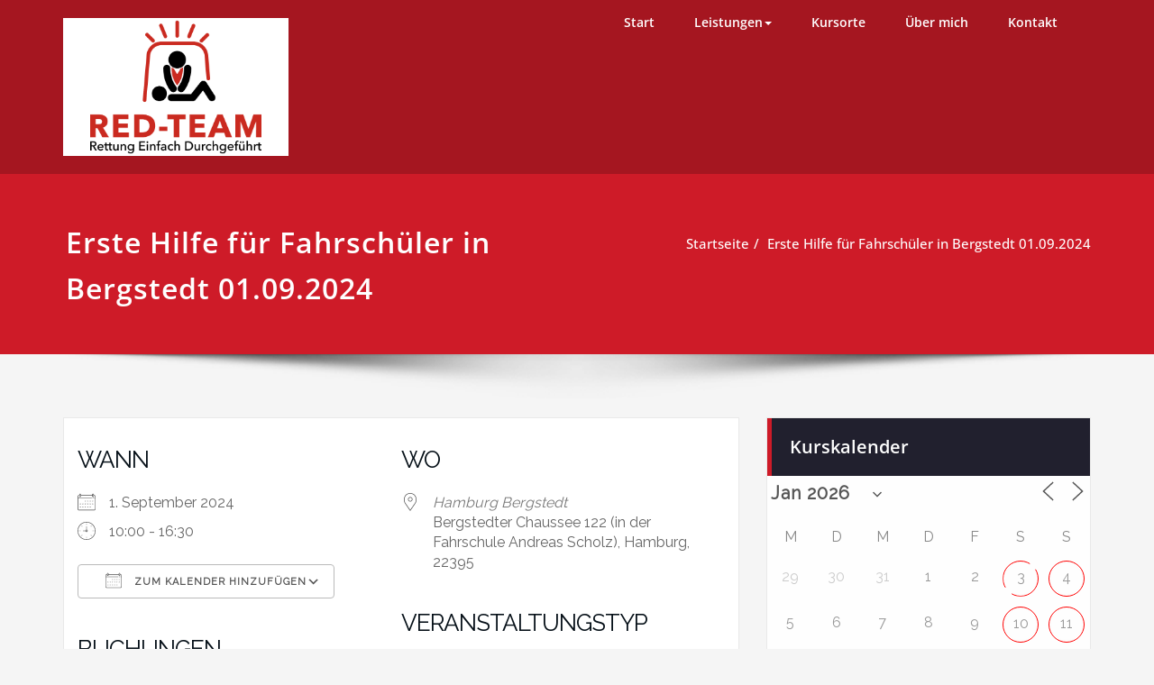

--- FILE ---
content_type: text/css
request_url: https://www.myredteam.de/wp-content/plugins/team-booking//dist/frontend.css?ver=1676306944
body_size: 1550
content:
:root{--tbk-calendar-available-slot: #A1CF64;--tbk-calendar-soldout-slot: #d95c5c;--tbk-main-background-color: white;--tbk-calendar-border-size: 0px;--tbk-calendar-border-color: none;--tbk-calendar-border-radius: 0px;--tbk-color-text: #181818;--tbk-color-text-components: 24, 24, 24;--tbk-color-primary-bg-text: black;--tbk-color-primary-bg-text-components: 255, 255, 255}.tbk-frontend[id^=tbk-frontend-]{box-sizing:border-box;font-weight:normal;background-color:var(--tbk-main-background-color) !important;color:rgba(var(--tbk-color-text-components), 0.85) !important;border-width:var(--tbk-calendar-border-size);border-color:var(--tbk-calendar-border-color, var(--tbk-primary-color));border-radius:var(--tbk-calendar-border-radius);border-style:solid}.tbk-frontend[id^=tbk-frontend-] sup.tbk-scroll-number.tbk-badge-count{bottom:initial}.tbk-frontend[id^=tbk-frontend-] .tbk-slot-selector{width:100%;justify-content:space-between}.tbk-frontend[id^=tbk-frontend-] .tbk-slot-selector .tbk-tag{margin-right:0 !important}.tbk-frontend[id^=tbk-frontend-] .tbk-little-calendar{padding:8px 10px;border-radius:4px;text-align:center;line-height:1.2;overflow:hidden;background-color:var(--tbk-primary-color-outline);width:100%;max-width:100px}.tbk-frontend[id^=tbk-frontend-] .tbk-little-calendar .tbk-little-calendar-day{font-size:32px;font-weight:700}.tbk-frontend[id^=tbk-frontend-] .tbk-little-calendar .tbk-little-calendar-month{font-weight:700;font-size:12px;text-transform:uppercase;margin:-8px -10px 0;padding:6px 10px;color:var(--tbk-color-primary-bg-text);background-color:var(--tbk-primary-color)}.tbk-frontend[id^=tbk-frontend-] .tbk-small .tbk-little-calendar .tbk-little-calendar-day{font-size:22px}.tbk-frontend[id^=tbk-frontend-] .tbk-small .tbk-little-calendar .tbk-little-calendar-month{font-size:10px}.tbk-frontend[id^=tbk-frontend-] .tbk-checkbox-required:before{display:inline-block;margin-right:4px;color:#ff4d4f;font-size:14px;line-height:1;font-family:SimSun,sans-serif;content:"*"}.tbk-frontend[id^=tbk-frontend-] .tbk-form-item-has-error .tbk-checkbox{box-shadow:0 0 0 1px var(--tbk-error-color);border-radius:2px}.tbk-frontend[id^=tbk-frontend-] .tbk-frontend-calendar{scroll-margin-top:20px}.tbk-frontend[id^=tbk-frontend-] .tbk-input-status-error{scroll-margin-top:30px}.tbk-frontend[id^=tbk-frontend-] .tbk-price-details .tbk-collapse-header{text-align:right;font-size:12px}.tbk-frontend[id^=tbk-frontend-] .tbk-price-details .tbk-price-breakdown-total{font-weight:700;font-size:110%;text-align:right}.tbk-frontend[id^=tbk-frontend-] .tbk-price-details td{text-align:right;white-space:nowrap}.tbk-frontend[id^=tbk-frontend-] .tbk-price-details th:not(:first-child){white-space:nowrap}.tbk-frontend[id^=tbk-frontend-] .tbk-payments-wrapper{padding:20px;width:100%}.tbk-frontend[id^=tbk-frontend-] .tbk-payments-wrapper .tbk-menu-vertical{border-right:none}.tbk-frontend[id^=tbk-frontend-] .tbk-payments-wrapper .tbk-menu-vertical .tbk-menu-item{height:auto;line-height:normal;border-radius:8px}.tbk-frontend[id^=tbk-frontend-] .tbk-dark-text{color:#181818}.tbk-frontend[id^=tbk-frontend-] .tbk-result-icon .anticon{color:var(--tbk-primary-color) !important}.tbk-frontend[id^=tbk-frontend-] .tbk-light-text{color:#fff}.tbk-frontend[id^=tbk-frontend-] .tbk-slot-steps .tbk-steps-item-title{color:rgba(var(--tbk-color-text-components), 0.85) !important}.tbk-frontend[id^=tbk-frontend-] .tbk-slot-steps .tbk-steps-item-content{color:rgba(var(--tbk-color-text-components), 0.85) !important}.tbk-frontend[id^=tbk-frontend-] .tbk-slot-steps .tbk-steps-item-icon{width:24px !important;height:32px !important;margin-top:1px !important}.tbk-frontend[id^=tbk-frontend-] .tbk-slot-steps .tbk-steps-item-icon .anticon{vertical-align:-0.15em !important}.tbk-frontend[id^=tbk-frontend-] .tbk-slot-steps .tbk-steps-item-tail{padding:28px 0 10px 8px !important}.tbk-frontend[id^=tbk-frontend-] .tbk-calendar-header{text-align:center;font-size:26px}.tbk-frontend[id^=tbk-frontend-] .tbk-calendar-header .header-center{text-transform:uppercase;font-family:"Oswald",sans-serif}.tbk-frontend[id^=tbk-frontend-] .tbk-calendar-header .header-center .tbk-year{color:var(--tbk-primary-color-outline)}.tbk-frontend[id^=tbk-frontend-] .tbk-calendar-header .header-nav{cursor:pointer}.tbk-frontend[id^=tbk-frontend-] .tbk-calendar-header .header-nav .anticon{transition-duration:.1s;transition-property:transform,color;transition-timing-function:cubic-bezier(0.4, 0, 0.2, 1)}.tbk-frontend[id^=tbk-frontend-] .tbk-calendar-header .header-nav.tbk-disabled .anticon{color:var(--tbk-primary-color-disabled) !important;transform:none !important}.tbk-frontend[id^=tbk-frontend-] .tbk-calendar-header .header-nav.header-nav-right:hover .anticon,.tbk-frontend[id^=tbk-frontend-] .tbk-calendar-header .header-nav.header-nav-right:focus .anticon{color:var(--tbk-primary-color);transform:translateX(5px)}.tbk-frontend[id^=tbk-frontend-] .tbk-calendar-header .header-nav.header-nav-left:hover .anticon,.tbk-frontend[id^=tbk-frontend-] .tbk-calendar-header .header-nav.header-nav-left:focus .anticon{color:var(--tbk-primary-color);transform:translateX(-5px)}.tbk-frontend[id^=tbk-frontend-] .tbk-descriptions-view table{border:none !important;margin:0 !important}.tbk-frontend[id^=tbk-frontend-] .tbk-weekdays{font-size:12px;padding:4px 2px 4px 2px;background:var(--tbk-calendar-weekline-color, var(--tbk-primary-color));color:var(--tbk-color-primary-bg-text, var(--tbk-color-text))}.tbk-frontend[id^=tbk-frontend-] .tbk-weekdays .weekday{text-align:center}.tbk-frontend[id^=tbk-frontend-] .tbk-days{padding:2px 4px}.tbk-frontend[id^=tbk-frontend-] .tbk-days .days-row{padding:2px 0 2px 0}.tbk-frontend[id^=tbk-frontend-] .tbk-days .day .day-button-container{text-align:center;font-size:16px;padding:4px}.tbk-frontend[id^=tbk-frontend-] .tbk-days .day .day-button-container .tbk-day-number{display:inline-block;width:100%;max-width:40px;padding:0 0;border-bottom:4px solid rgba(0,0,0,0)}.tbk-frontend[id^=tbk-frontend-] .tbk-days .day .day-button-container .tbk-day-number.tbk-day-number-available{border-color:var(--tbk-calendar-available-slot)}.tbk-frontend[id^=tbk-frontend-] .tbk-days .day .day-button-container .tbk-day-number.tbk-day-number-booked{border-color:var(--tbk-calendar-soldout-slot)}.tbk-frontend[id^=tbk-frontend-] .tbk-days .day .day-button-container .tbk-dots{line-height:1;margin-top:4px;text-align:left}.tbk-frontend[id^=tbk-frontend-] .tbk-days .day .day-button-container .tbk-dots.tbk-centered{text-align:center}.tbk-frontend[id^=tbk-frontend-] .tbk-days .day .day-button-container .tbk-dots .tbk-badge-count{font-weight:700;font-size:10px;padding:0 6px;box-shadow:none;margin:0 1px}.tbk-frontend[id^=tbk-frontend-] .tbk-days .day .day-button-container .tbk-dots .tbk-badge-status .tbk-badge-status-text{font-size:12px;margin-left:4px}.tbk-frontend[id^=tbk-frontend-] .tbk-days .day .day-button-container .tbk-dots .tbk-dot{display:inline-block;margin:2px;width:5px;border-radius:50%}.tbk-frontend[id^=tbk-frontend-] .tbk-days .day .day-button-container .tbk-dots .tbk-dot.numbered{display:inline-block;width:auto;border-radius:10px;padding:4px 6px;font-size:8px;font-weight:700}.tbk-frontend[id^=tbk-frontend-] .tbk-days .day:not(.past-day) .day-button-container{cursor:pointer}.tbk-frontend[id^=tbk-frontend-] .tbk-days .day:not(.past-day) .day-button-container:hover,.tbk-frontend[id^=tbk-frontend-] .tbk-days .day:not(.past-day) .day-button-container:focus{background:var(--tbk-primary-color-outline)}.tbk-frontend[id^=tbk-frontend-] .tbk-days .day.past-day{color:rgba(var(--tbk-color-text-components), 0.3)}.tbk-frontend[id^=tbk-frontend-] .tbk-days .day.today{color:var(--tbk-primary-color);font-weight:700}.tbk-frontend[id^=tbk-frontend-] .tbk-days .day.selected-day{color:var(--tbk-primary-color);font-weight:700}.tbk-frontend[id^=tbk-frontend-] .tbk-picked-slot{background-color:var(--tbk-primary-color-outline)}.tbk-frontend[id^=tbk-frontend-] .tbk-form-tickets-section .tbk-form-item-label{text-align:right !important}.tbk-frontend[id^=tbk-frontend-] .tbk-list-item,.tbk-frontend[id^=tbk-frontend-] .tbk-form-item-label>label,.tbk-frontend[id^=tbk-frontend-] .tbk-btn-text{color:rgba(var(--tbk-color-text-components), 0.85) !important}.tbk-frontend[id^=tbk-frontend-] .tbk-form-item-label>label{font-weight:600}.tbk-frontend[id^=tbk-frontend-] .tbk-btn.tbk-btn-primary{font-weight:600}.tbk-frontend[id^=tbk-frontend-] .tbk-schedule-selector-wrapper{padding:16px;width:100%}.tbk-frontend[id^=tbk-frontend-] .tbk-schedule-selector-wrapper .tbk-space-item{white-space:break-spaces}.tbk-frontend[id^=tbk-frontend-] .tbk-schedule-selector-wrapper .tbk-schedule-list-selector{border:1px solid var(--tbk-primary-color-outline);border-radius:2px;padding:12px;cursor:pointer;width:100%}.tbk-frontend[id^=tbk-frontend-] .tbk-schedule-selector-wrapper .tbk-schedule-list-selector .tbk-card-meta-title{color:rgba(var(--tbk-color-text-components), 0.85) !important;white-space:normal !important}.tbk-frontend[id^=tbk-frontend-] .tbk-schedule-selector-wrapper .tbk-schedule-list-selector.tbk-disabled{border-color:rgba(var(--tbk-color-text-components), 0.3) !important}.tbk-frontend[id^=tbk-frontend-] .tbk-schedule-selector-wrapper .tbk-schedule-list-selector.tbk-disabled .tbk-card-meta-title{color:rgba(var(--tbk-color-text-components), 0.3) !important}.tbk-frontend[id^=tbk-frontend-] .tbk-schedule-selector-wrapper .tbk-schedule-list-selector.tbk-disabled .tbk-avatar{background-color:rgba(var(--tbk-color-text-components), 0.3) !important}.tbk-frontend[id^=tbk-frontend-] .tbk-schedule-selector-wrapper .tbk-schedule-list-selector:hover,.tbk-frontend[id^=tbk-frontend-] .tbk-schedule-selector-wrapper .tbk-schedule-list-selector:focus{border-color:var(--tbk-primary-color)}.tbk-frontend[id^=tbk-frontend-] .tbk-schedule-selector-wrapper .tbk-schedule-list-selector :nth-child(3){flex-grow:1;line-height:initial}.tbk-frontend[id^=tbk-frontend-] .tbk-schedule-selector-wrapper .tbk-schedule-list-selector .tbk-schedule-list-customers{font-weight:400;font-size:12px}.tbk-frontend[id^=tbk-frontend-] .tbk-schedule-selector-wrapper .tbk-schedule-list-selector .tbk-schedule-list-selector-price{margin-right:0;line-height:1;white-space:nowrap !important;text-align:right}.tbk-frontend[id^=tbk-frontend-] .tbk-schedule-selector-wrapper .tbk-schedule-list-selector .tbk-schedule-list-selector-price .tbk-title{font-size:22px;font-weight:600}.tbk-frontend[id^=tbk-frontend-] .tbk-schedule-selector-wrapper .tbk-schedule-list-selector .tbk-schedule-list-selector-price .tbk-description{font-size:12px}.tbk-frontend[id^=tbk-frontend-] .tbk-schedule-selector-wrapper .tbk-schedule-list-selector .tbk-promo-price{font-weight:700 !important;color:var(--tbk-primary-color)}.tbk-frontend[id^=tbk-frontend-] label.tbk-segmented-item{margin-bottom:0}.tbk-frontend[id^=tbk-frontend-] .tbk-descriptions th,.tbk-frontend[id^=tbk-frontend-] .tbk-descriptions td{border:none !important}


--- FILE ---
content_type: text/css
request_url: https://www.myredteam.de/wp-content/plugins/team-booking//dist/frontendVendor.css?ver=1676306944
body_size: 79310
content:
/* stylelint-disable at-rule-empty-line-before,at-rule-name-space-after,at-rule-no-unknown */
/* stylelint-disable no-duplicate-selectors */
/* stylelint-disable */
/* stylelint-disable declaration-bang-space-before,no-duplicate-selectors,string-no-newline */
.tbk-frontend[id^=tbk-frontend-] tbk {
  --tbk-primary-color: #1890ff;
  --tbk-primary-color-hover: #40a9ff;
  --tbk-primary-color-active: #096dd9;
  --tbk-primary-color-outline: rgba(24, 144, 255, 0.2);
  --tbk-primary-1: #e6f7ff;
  --tbk-primary-2: #bae7ff;
  --tbk-primary-3: #91d5ff;
  --tbk-primary-4: #69c0ff;
  --tbk-primary-5: #40a9ff;
  --tbk-primary-6: #1890ff;
  --tbk-primary-7: #096dd9;
  --tbk-primary-color-deprecated-pure: ;
  --tbk-primary-color-deprecated-l-35: #cbe6ff;
  --tbk-primary-color-deprecated-l-20: #7ec1ff;
  --tbk-primary-color-deprecated-t-20: #46a6ff;
  --tbk-primary-color-deprecated-t-50: #8cc8ff;
  --tbk-primary-color-deprecated-f-12: rgba(24, 144, 255, 0.12);
  --tbk-primary-color-active-deprecated-f-30: rgba(230, 247, 255, 0.3);
  --tbk-primary-color-active-deprecated-d-02: #dcf4ff;
  --tbk-success-color: #52c41a;
  --tbk-success-color-hover: #73d13d;
  --tbk-success-color-active: #389e0d;
  --tbk-success-color-outline: rgba(82, 196, 26, 0.2);
  --tbk-success-color-deprecated-bg: #f6ffed;
  --tbk-success-color-deprecated-border: #b7eb8f;
  --tbk-error-color: #ff4d4f;
  --tbk-error-color-hover: #ff7875;
  --tbk-error-color-active: #d9363e;
  --tbk-error-color-outline: rgba(255, 77, 79, 0.2);
  --tbk-error-color-deprecated-bg: #fff2f0;
  --tbk-error-color-deprecated-border: #ffccc7;
  --tbk-warning-color: #faad14;
  --tbk-warning-color-hover: #ffc53d;
  --tbk-warning-color-active: #d48806;
  --tbk-warning-color-outline: rgba(250, 173, 20, 0.2);
  --tbk-warning-color-deprecated-bg: #fffbe6;
  --tbk-warning-color-deprecated-border: #ffe58f;
  --tbk-info-color: #1890ff;
  --tbk-info-color-deprecated-bg: #e6f7ff;
  --tbk-info-color-deprecated-border: #91d5ff;
}
.tbk-frontend[id^=tbk-frontend-] [class^=tbk-]::-ms-clear, .tbk-frontend[id^=tbk-frontend-] [class*= tbk-]::-ms-clear, .tbk-frontend[id^=tbk-frontend-] [class^=tbk-] input::-ms-clear, .tbk-frontend[id^=tbk-frontend-] [class*= tbk-] input::-ms-clear, .tbk-frontend[id^=tbk-frontend-] [class^=tbk-] input::-ms-reveal, .tbk-frontend[id^=tbk-frontend-] [class*= tbk-] input::-ms-reveal {
  display: none;
}
/* stylelint-disable property-no-vendor-prefix, at-rule-no-vendor-prefix */
.tbk-frontend[id^=tbk-frontend-] tbk, .tbk-frontend[id^=tbk-frontend-] {
  width: 100%;
  height: 100%;
}
.tbk-frontend[id^=tbk-frontend-] input::-ms-clear, .tbk-frontend[id^=tbk-frontend-] input::-ms-reveal {
  display: none;
}
.tbk-frontend[id^=tbk-frontend-] *, .tbk-frontend[id^=tbk-frontend-] *::before, .tbk-frontend[id^=tbk-frontend-] *::after {
  box-sizing: border-box;
}
.tbk-frontend[id^=tbk-frontend-] tbk {
  font-family: sans-serif;
  line-height: 1.15;
  -webkit-text-size-adjust: 100%;
  -ms-text-size-adjust: 100%;
  -ms-overflow-style: scrollbar;
  -webkit-tap-highlight-color: rgba(0, 0, 0, 0);
}
@-ms-viewport {
  width: device-width;
}
.tbk-frontend[id^=tbk-frontend-] {
  margin: 0;
  color: rgba(0, 0, 0, 0.85);
  font-size: 14px;
  font-family: -apple-system, BlinkMacSystemFont, 'Segoe UI', Roboto, 'Helvetica Neue', Arial, 'Noto Sans', sans-serif, 'Apple Color Emoji', 'Segoe UI Emoji', 'Segoe UI Symbol', 'Noto Color Emoji';
  font-variant: tabular-nums;
  line-height: 1.5715;
  background-color: #fff;
  font-feature-settings: 'tnum';
}
.tbk-frontend[id^=tbk-frontend-] [tabindex='-1']:focus {
  outline: none !important;
}
.tbk-frontend[id^=tbk-frontend-] hr {
  box-sizing: content-box;
  height: 0;
  overflow: visible;
}
.tbk-frontend[id^=tbk-frontend-] h1, .tbk-frontend[id^=tbk-frontend-] h2, .tbk-frontend[id^=tbk-frontend-] h3, .tbk-frontend[id^=tbk-frontend-] h4, .tbk-frontend[id^=tbk-frontend-] h5, .tbk-frontend[id^=tbk-frontend-] h6 {
  margin-top: 0;
  margin-bottom: 0.5em;
  color: rgba(0, 0, 0, 0.85);
  font-weight: 500;
}
.tbk-frontend[id^=tbk-frontend-] p {
  margin-top: 0;
  margin-bottom: 1em;
}
.tbk-frontend[id^=tbk-frontend-] abbr[title], .tbk-frontend[id^=tbk-frontend-] abbr[data-original-title] {
  text-decoration: underline;
  text-decoration: underline dotted;
  border-bottom: 0;
  cursor: help;
}
.tbk-frontend[id^=tbk-frontend-] address {
  margin-bottom: 1em;
  font-style: normal;
  line-height: inherit;
}
.tbk-frontend[id^=tbk-frontend-] input[type='text'], .tbk-frontend[id^=tbk-frontend-] input[type='password'], .tbk-frontend[id^=tbk-frontend-] input[type='number'], .tbk-frontend[id^=tbk-frontend-] textarea {
  -webkit-appearance: none;
}
.tbk-frontend[id^=tbk-frontend-] ol, .tbk-frontend[id^=tbk-frontend-] ul, .tbk-frontend[id^=tbk-frontend-] dl {
  margin-top: 0;
  margin-bottom: 1em;
}
.tbk-frontend[id^=tbk-frontend-] ol ol, .tbk-frontend[id^=tbk-frontend-] ul ul, .tbk-frontend[id^=tbk-frontend-] ol ul, .tbk-frontend[id^=tbk-frontend-] ul ol {
  margin-bottom: 0;
}
.tbk-frontend[id^=tbk-frontend-] dt {
  font-weight: 500;
}
.tbk-frontend[id^=tbk-frontend-] dd {
  margin-bottom: 0.5em;
  margin-left: 0;
}
.tbk-frontend[id^=tbk-frontend-] blockquote {
  margin: 0 0 1em;
}
.tbk-frontend[id^=tbk-frontend-] dfn {
  font-style: italic;
}
.tbk-frontend[id^=tbk-frontend-] b, .tbk-frontend[id^=tbk-frontend-] strong {
  font-weight: bolder;
}
.tbk-frontend[id^=tbk-frontend-] small {
  font-size: 80%;
}
.tbk-frontend[id^=tbk-frontend-] sub, .tbk-frontend[id^=tbk-frontend-] sup {
  position: relative;
  font-size: 75%;
  line-height: 0;
  vertical-align: baseline;
}
.tbk-frontend[id^=tbk-frontend-] sub {
  bottom: -0.25em;
}
.tbk-frontend[id^=tbk-frontend-] sup {
  top: -0.5em;
}
.tbk-frontend[id^=tbk-frontend-] a {
  color: var(--tbk-primary-color);
  text-decoration: none;
  background-color: transparent;
  outline: none;
  cursor: pointer;
  transition: color 0.3s;
  -webkit-text-decoration-skip: objects;
}
.tbk-frontend[id^=tbk-frontend-] a:hover {
  color: var(--tbk-primary-color-hover);
}
.tbk-frontend[id^=tbk-frontend-] a:active {
  color: var(--tbk-primary-color-active);
}
.tbk-frontend[id^=tbk-frontend-] a:active, .tbk-frontend[id^=tbk-frontend-] a:hover {
  text-decoration: none;
  outline: 0;
}
.tbk-frontend[id^=tbk-frontend-] a:focus {
  text-decoration: none;
  outline: 0;
}
.tbk-frontend[id^=tbk-frontend-] a[disabled] {
  color: rgba(0, 0, 0, 0.25);
  cursor: not-allowed;
}
.tbk-frontend[id^=tbk-frontend-] pre, .tbk-frontend[id^=tbk-frontend-] code, .tbk-frontend[id^=tbk-frontend-] kbd, .tbk-frontend[id^=tbk-frontend-] samp {
  font-size: 1em;
  font-family: 'SFMono-Regular', Consolas, 'Liberation Mono', Menlo, Courier, monospace;
}
.tbk-frontend[id^=tbk-frontend-] pre {
  margin-top: 0;
  margin-bottom: 1em;
  overflow: auto;
}
.tbk-frontend[id^=tbk-frontend-] figure {
  margin: 0 0 1em;
}
.tbk-frontend[id^=tbk-frontend-] img {
  vertical-align: middle;
  border-style: none;
}
.tbk-frontend[id^=tbk-frontend-] a, .tbk-frontend[id^=tbk-frontend-] area, .tbk-frontend[id^=tbk-frontend-] button, .tbk-frontend[id^=tbk-frontend-] [role='button'], .tbk-frontend[id^=tbk-frontend-] input:not([type='range']), .tbk-frontend[id^=tbk-frontend-] label, .tbk-frontend[id^=tbk-frontend-] select, .tbk-frontend[id^=tbk-frontend-] summary, .tbk-frontend[id^=tbk-frontend-] textarea {
  touch-action: manipulation;
}
.tbk-frontend[id^=tbk-frontend-] table {
  border-collapse: collapse;
}
.tbk-frontend[id^=tbk-frontend-] caption {
  padding-top: 0.75em;
  padding-bottom: 0.3em;
  color: rgba(0, 0, 0, 0.45);
  text-align: left;
  caption-side: bottom;
}
.tbk-frontend[id^=tbk-frontend-] input, .tbk-frontend[id^=tbk-frontend-] button, .tbk-frontend[id^=tbk-frontend-] select, .tbk-frontend[id^=tbk-frontend-] optgroup, .tbk-frontend[id^=tbk-frontend-] textarea {
  margin: 0;
  color: inherit;
  font-size: inherit;
  font-family: inherit;
  line-height: inherit;
}
.tbk-frontend[id^=tbk-frontend-] button, .tbk-frontend[id^=tbk-frontend-] input {
  overflow: visible;
}
.tbk-frontend[id^=tbk-frontend-] button, .tbk-frontend[id^=tbk-frontend-] select {
  text-transform: none;
}
.tbk-frontend[id^=tbk-frontend-] button, .tbk-frontend[id^=tbk-frontend-] tbk [type="button"], .tbk-frontend[id^=tbk-frontend-] [type="reset"], .tbk-frontend[id^=tbk-frontend-] [type="submit"] {
  -webkit-appearance: button;
}
.tbk-frontend[id^=tbk-frontend-] button::-moz-focus-inner, .tbk-frontend[id^=tbk-frontend-] [type='button']::-moz-focus-inner, .tbk-frontend[id^=tbk-frontend-] [type='reset']::-moz-focus-inner, .tbk-frontend[id^=tbk-frontend-] [type='submit']::-moz-focus-inner {
  padding: 0;
  border-style: none;
}
.tbk-frontend[id^=tbk-frontend-] input[type='radio'], .tbk-frontend[id^=tbk-frontend-] input[type='checkbox'] {
  box-sizing: border-box;
  padding: 0;
}
.tbk-frontend[id^=tbk-frontend-] input[type='date'], .tbk-frontend[id^=tbk-frontend-] input[type='time'], .tbk-frontend[id^=tbk-frontend-] input[type='datetime-local'], .tbk-frontend[id^=tbk-frontend-] input[type='month'] {
  -webkit-appearance: listbox;
}
.tbk-frontend[id^=tbk-frontend-] textarea {
  overflow: auto;
  resize: vertical;
}
.tbk-frontend[id^=tbk-frontend-] fieldset {
  min-width: 0;
  margin: 0;
  padding: 0;
  border: 0;
}
.tbk-frontend[id^=tbk-frontend-] legend {
  display: block;
  width: 100%;
  max-width: 100%;
  margin-bottom: 0.5em;
  padding: 0;
  color: inherit;
  font-size: 1.5em;
  line-height: inherit;
  white-space: normal;
}
.tbk-frontend[id^=tbk-frontend-] progress {
  vertical-align: baseline;
}
.tbk-frontend[id^=tbk-frontend-] [type='number']::-webkit-inner-spin-button, .tbk-frontend[id^=tbk-frontend-] [type='number']::-webkit-outer-spin-button {
  height: auto;
}
.tbk-frontend[id^=tbk-frontend-] [type='search'] {
  outline-offset: -2px;
  -webkit-appearance: none;
}
.tbk-frontend[id^=tbk-frontend-] [type='search']::-webkit-search-cancel-button, .tbk-frontend[id^=tbk-frontend-] [type='search']::-webkit-search-decoration {
  -webkit-appearance: none;
}
.tbk-frontend[id^=tbk-frontend-] ::-webkit-file-upload-button {
  font: inherit;
  -webkit-appearance: button;
}
.tbk-frontend[id^=tbk-frontend-] output {
  display: inline-block;
}
.tbk-frontend[id^=tbk-frontend-] summary {
  display: list-item;
}
.tbk-frontend[id^=tbk-frontend-] template {
  display: none;
}
.tbk-frontend[id^=tbk-frontend-] [hidden] {
  display: none !important;
}
.tbk-frontend[id^=tbk-frontend-] mark {
  padding: 0.2em;
  background-color: #feffe6;
}
.tbk-frontend[id^=tbk-frontend-] ::selection {
  color: #fff;
  background: var(--tbk-primary-color);
}
.tbk-frontend[id^=tbk-frontend-] .clearfix::before {
  display: table;
  content: '';
}
.tbk-frontend[id^=tbk-frontend-] .clearfix::after {
  display: table;
  clear: both;
  content: '';
}
.tbk-frontend[id^=tbk-frontend-] .anticon {
  display: inline-block;
  color: inherit;
  font-style: normal;
  line-height: 0;
  text-align: center;
  text-transform: none;
  vertical-align: -0.125em;
  text-rendering: optimizelegibility;
  -webkit-font-smoothing: antialiased;
  -moz-osx-font-smoothing: grayscale;
}
.tbk-frontend[id^=tbk-frontend-] .anticon > * {
  line-height: 1;
}
.tbk-frontend[id^=tbk-frontend-] .anticon svg {
  display: inline-block;
}
.tbk-frontend[id^=tbk-frontend-] .anticon::before {
  display: none;
}
.tbk-frontend[id^=tbk-frontend-] .anticon .anticon-icon {
  display: block;
}
.tbk-frontend[id^=tbk-frontend-] .anticon > .anticon {
  line-height: 0;
  vertical-align: 0;
}
.tbk-frontend[id^=tbk-frontend-] .anticon[tabindex] {
  cursor: pointer;
}
.tbk-frontend[id^=tbk-frontend-] .anticon-spin, .tbk-frontend[id^=tbk-frontend-] .anticon-spin::before {
  display: inline-block;
  animation: loadingCircle 1s infinite linear;
}
.tbk-frontend[id^=tbk-frontend-] .tbk-fade-enter, .tbk-frontend[id^=tbk-frontend-] .tbk-fade-appear {
  animation-duration: 0.2s;
  animation-fill-mode: both;
  animation-play-state: paused;
}
.tbk-frontend[id^=tbk-frontend-] .tbk-fade-leave {
  animation-duration: 0.2s;
  animation-fill-mode: both;
  animation-play-state: paused;
}
.tbk-frontend[id^=tbk-frontend-] .tbk-fade-enter.tbk-fade-enter-active, .tbk-frontend[id^=tbk-frontend-] .tbk-fade-appear.tbk-fade-appear-active {
  animation-name: antFadeIn;
  animation-play-state: running;
}
.tbk-frontend[id^=tbk-frontend-] .tbk-fade-leave.tbk-fade-leave-active {
  animation-name: antFadeOut;
  animation-play-state: running;
  pointer-events: none;
}
.tbk-frontend[id^=tbk-frontend-] .tbk-fade-enter, .tbk-frontend[id^=tbk-frontend-] .tbk-fade-appear {
  opacity: 0;
  animation-timing-function: linear;
}
.tbk-frontend[id^=tbk-frontend-] .tbk-fade-leave {
  animation-timing-function: linear;
}
@keyframes antFadeIn {
  0% {
    opacity: 0;
  }
  100% {
    opacity: 1;
  }
}
@keyframes antFadeOut {
  0% {
    opacity: 1;
  }
  100% {
    opacity: 0;
  }
}
.tbk-frontend[id^=tbk-frontend-] .tbk-move-up-enter, .tbk-frontend[id^=tbk-frontend-] .tbk-move-up-appear {
  animation-duration: 0.2s;
  animation-fill-mode: both;
  animation-play-state: paused;
}
.tbk-frontend[id^=tbk-frontend-] .tbk-move-up-leave {
  animation-duration: 0.2s;
  animation-fill-mode: both;
  animation-play-state: paused;
}
.tbk-frontend[id^=tbk-frontend-] .tbk-move-up-enter.tbk-move-up-enter-active, .tbk-frontend[id^=tbk-frontend-] .tbk-move-up-appear.tbk-move-up-appear-active {
  animation-name: antMoveUpIn;
  animation-play-state: running;
}
.tbk-frontend[id^=tbk-frontend-] .tbk-move-up-leave.tbk-move-up-leave-active {
  animation-name: antMoveUpOut;
  animation-play-state: running;
  pointer-events: none;
}
.tbk-frontend[id^=tbk-frontend-] .tbk-move-up-enter, .tbk-frontend[id^=tbk-frontend-] .tbk-move-up-appear {
  opacity: 0;
  animation-timing-function: cubic-bezier(0.08, 0.82, 0.17, 1);
}
.tbk-frontend[id^=tbk-frontend-] .tbk-move-up-leave {
  animation-timing-function: cubic-bezier(0.6, 0.04, 0.98, 0.34);
}
.tbk-frontend[id^=tbk-frontend-] .tbk-move-down-enter, .tbk-frontend[id^=tbk-frontend-] .tbk-move-down-appear {
  animation-duration: 0.2s;
  animation-fill-mode: both;
  animation-play-state: paused;
}
.tbk-frontend[id^=tbk-frontend-] .tbk-move-down-leave {
  animation-duration: 0.2s;
  animation-fill-mode: both;
  animation-play-state: paused;
}
.tbk-frontend[id^=tbk-frontend-] .tbk-move-down-enter.tbk-move-down-enter-active, .tbk-frontend[id^=tbk-frontend-] .tbk-move-down-appear.tbk-move-down-appear-active {
  animation-name: antMoveDownIn;
  animation-play-state: running;
}
.tbk-frontend[id^=tbk-frontend-] .tbk-move-down-leave.tbk-move-down-leave-active {
  animation-name: antMoveDownOut;
  animation-play-state: running;
  pointer-events: none;
}
.tbk-frontend[id^=tbk-frontend-] .tbk-move-down-enter, .tbk-frontend[id^=tbk-frontend-] .tbk-move-down-appear {
  opacity: 0;
  animation-timing-function: cubic-bezier(0.08, 0.82, 0.17, 1);
}
.tbk-frontend[id^=tbk-frontend-] .tbk-move-down-leave {
  animation-timing-function: cubic-bezier(0.6, 0.04, 0.98, 0.34);
}
.tbk-frontend[id^=tbk-frontend-] .tbk-move-left-enter, .tbk-frontend[id^=tbk-frontend-] .tbk-move-left-appear {
  animation-duration: 0.2s;
  animation-fill-mode: both;
  animation-play-state: paused;
}
.tbk-frontend[id^=tbk-frontend-] .tbk-move-left-leave {
  animation-duration: 0.2s;
  animation-fill-mode: both;
  animation-play-state: paused;
}
.tbk-frontend[id^=tbk-frontend-] .tbk-move-left-enter.tbk-move-left-enter-active, .tbk-frontend[id^=tbk-frontend-] .tbk-move-left-appear.tbk-move-left-appear-active {
  animation-name: antMoveLeftIn;
  animation-play-state: running;
}
.tbk-frontend[id^=tbk-frontend-] .tbk-move-left-leave.tbk-move-left-leave-active {
  animation-name: antMoveLeftOut;
  animation-play-state: running;
  pointer-events: none;
}
.tbk-frontend[id^=tbk-frontend-] .tbk-move-left-enter, .tbk-frontend[id^=tbk-frontend-] .tbk-move-left-appear {
  opacity: 0;
  animation-timing-function: cubic-bezier(0.08, 0.82, 0.17, 1);
}
.tbk-frontend[id^=tbk-frontend-] .tbk-move-left-leave {
  animation-timing-function: cubic-bezier(0.6, 0.04, 0.98, 0.34);
}
.tbk-frontend[id^=tbk-frontend-] .tbk-move-right-enter, .tbk-frontend[id^=tbk-frontend-] .tbk-move-right-appear {
  animation-duration: 0.2s;
  animation-fill-mode: both;
  animation-play-state: paused;
}
.tbk-frontend[id^=tbk-frontend-] .tbk-move-right-leave {
  animation-duration: 0.2s;
  animation-fill-mode: both;
  animation-play-state: paused;
}
.tbk-frontend[id^=tbk-frontend-] .tbk-move-right-enter.tbk-move-right-enter-active, .tbk-frontend[id^=tbk-frontend-] .tbk-move-right-appear.tbk-move-right-appear-active {
  animation-name: antMoveRightIn;
  animation-play-state: running;
}
.tbk-frontend[id^=tbk-frontend-] .tbk-move-right-leave.tbk-move-right-leave-active {
  animation-name: antMoveRightOut;
  animation-play-state: running;
  pointer-events: none;
}
.tbk-frontend[id^=tbk-frontend-] .tbk-move-right-enter, .tbk-frontend[id^=tbk-frontend-] .tbk-move-right-appear {
  opacity: 0;
  animation-timing-function: cubic-bezier(0.08, 0.82, 0.17, 1);
}
.tbk-frontend[id^=tbk-frontend-] .tbk-move-right-leave {
  animation-timing-function: cubic-bezier(0.6, 0.04, 0.98, 0.34);
}
@keyframes antMoveDownIn {
  0% {
    transform: translateY(100%);
    transform-origin: 0 0;
    opacity: 0;
  }
  100% {
    transform: translateY(0%);
    transform-origin: 0 0;
    opacity: 1;
  }
}
@keyframes antMoveDownOut {
  0% {
    transform: translateY(0%);
    transform-origin: 0 0;
    opacity: 1;
  }
  100% {
    transform: translateY(100%);
    transform-origin: 0 0;
    opacity: 0;
  }
}
@keyframes antMoveLeftIn {
  0% {
    transform: translateX(-100%);
    transform-origin: 0 0;
    opacity: 0;
  }
  100% {
    transform: translateX(0%);
    transform-origin: 0 0;
    opacity: 1;
  }
}
@keyframes antMoveLeftOut {
  0% {
    transform: translateX(0%);
    transform-origin: 0 0;
    opacity: 1;
  }
  100% {
    transform: translateX(-100%);
    transform-origin: 0 0;
    opacity: 0;
  }
}
@keyframes antMoveRightIn {
  0% {
    transform: translateX(100%);
    transform-origin: 0 0;
    opacity: 0;
  }
  100% {
    transform: translateX(0%);
    transform-origin: 0 0;
    opacity: 1;
  }
}
@keyframes antMoveRightOut {
  0% {
    transform: translateX(0%);
    transform-origin: 0 0;
    opacity: 1;
  }
  100% {
    transform: translateX(100%);
    transform-origin: 0 0;
    opacity: 0;
  }
}
@keyframes antMoveUpIn {
  0% {
    transform: translateY(-100%);
    transform-origin: 0 0;
    opacity: 0;
  }
  100% {
    transform: translateY(0%);
    transform-origin: 0 0;
    opacity: 1;
  }
}
@keyframes antMoveUpOut {
  0% {
    transform: translateY(0%);
    transform-origin: 0 0;
    opacity: 1;
  }
  100% {
    transform: translateY(-100%);
    transform-origin: 0 0;
    opacity: 0;
  }
}
@keyframes loadingCircle {
  100% {
    transform: rotate(360deg);
  }
}
.tbk-frontend[id^=tbk-frontend-] [tbk-click-animating='true'], .tbk-frontend[id^=tbk-frontend-] [tbk-click-animating-without-extra-node='true'] {
  position: relative;
}
.tbk-frontend[id^=tbk-frontend-] {
  --antd-wave-shadow-color: var(--tbk-primary-color);
  --scroll-bar: 0;
}
.tbk-frontend[id^=tbk-frontend-] [tbk-click-animating-without-extra-node='true']::after, .tbk-frontend[id^=tbk-frontend-] .tbk-click-animating-node {
  position: absolute;
  top: 0;
  right: 0;
  bottom: 0;
  left: 0;
  display: block;
  border-radius: inherit;
  box-shadow: 0 0 0 0 var(--tbk-primary-color);
  box-shadow: 0 0 0 0 var(--antd-wave-shadow-color);
  opacity: 0.2;
  animation: fadeEffect 2s cubic-bezier(0.08, 0.82, 0.17, 1), waveEffect 0.4s cubic-bezier(0.08, 0.82, 0.17, 1);
  animation-fill-mode: forwards;
  content: '';
  pointer-events: none;
}
@keyframes waveEffect {
  100% {
    box-shadow: 0 0 0 var(--tbk-primary-color);
    box-shadow: 0 0 0 6px var(--antd-wave-shadow-color);
  }
}
@keyframes fadeEffect {
  100% {
    opacity: 0;
  }
}
.tbk-frontend[id^=tbk-frontend-] .tbk-slide-up-enter, .tbk-frontend[id^=tbk-frontend-] .tbk-slide-up-appear {
  animation-duration: 0.2s;
  animation-fill-mode: both;
  animation-play-state: paused;
}
.tbk-frontend[id^=tbk-frontend-] .tbk-slide-up-leave {
  animation-duration: 0.2s;
  animation-fill-mode: both;
  animation-play-state: paused;
}
.tbk-frontend[id^=tbk-frontend-] .tbk-slide-up-enter.tbk-slide-up-enter-active, .tbk-frontend[id^=tbk-frontend-] .tbk-slide-up-appear.tbk-slide-up-appear-active {
  animation-name: antSlideUpIn;
  animation-play-state: running;
}
.tbk-frontend[id^=tbk-frontend-] .tbk-slide-up-leave.tbk-slide-up-leave-active {
  animation-name: antSlideUpOut;
  animation-play-state: running;
  pointer-events: none;
}
.tbk-frontend[id^=tbk-frontend-] .tbk-slide-up-enter, .tbk-frontend[id^=tbk-frontend-] .tbk-slide-up-appear {
  opacity: 0;
  animation-timing-function: cubic-bezier(0.23, 1, 0.32, 1);
}
.tbk-frontend[id^=tbk-frontend-] .tbk-slide-up-leave {
  animation-timing-function: cubic-bezier(0.755, 0.05, 0.855, 0.06);
}
.tbk-frontend[id^=tbk-frontend-] .tbk-slide-down-enter, .tbk-frontend[id^=tbk-frontend-] .tbk-slide-down-appear {
  animation-duration: 0.2s;
  animation-fill-mode: both;
  animation-play-state: paused;
}
.tbk-frontend[id^=tbk-frontend-] .tbk-slide-down-leave {
  animation-duration: 0.2s;
  animation-fill-mode: both;
  animation-play-state: paused;
}
.tbk-frontend[id^=tbk-frontend-] .tbk-slide-down-enter.tbk-slide-down-enter-active, .tbk-frontend[id^=tbk-frontend-] .tbk-slide-down-appear.tbk-slide-down-appear-active {
  animation-name: antSlideDownIn;
  animation-play-state: running;
}
.tbk-frontend[id^=tbk-frontend-] .tbk-slide-down-leave.tbk-slide-down-leave-active {
  animation-name: antSlideDownOut;
  animation-play-state: running;
  pointer-events: none;
}
.tbk-frontend[id^=tbk-frontend-] .tbk-slide-down-enter, .tbk-frontend[id^=tbk-frontend-] .tbk-slide-down-appear {
  opacity: 0;
  animation-timing-function: cubic-bezier(0.23, 1, 0.32, 1);
}
.tbk-frontend[id^=tbk-frontend-] .tbk-slide-down-leave {
  animation-timing-function: cubic-bezier(0.755, 0.05, 0.855, 0.06);
}
.tbk-frontend[id^=tbk-frontend-] .tbk-slide-left-enter, .tbk-frontend[id^=tbk-frontend-] .tbk-slide-left-appear {
  animation-duration: 0.2s;
  animation-fill-mode: both;
  animation-play-state: paused;
}
.tbk-frontend[id^=tbk-frontend-] .tbk-slide-left-leave {
  animation-duration: 0.2s;
  animation-fill-mode: both;
  animation-play-state: paused;
}
.tbk-frontend[id^=tbk-frontend-] .tbk-slide-left-enter.tbk-slide-left-enter-active, .tbk-frontend[id^=tbk-frontend-] .tbk-slide-left-appear.tbk-slide-left-appear-active {
  animation-name: antSlideLeftIn;
  animation-play-state: running;
}
.tbk-frontend[id^=tbk-frontend-] .tbk-slide-left-leave.tbk-slide-left-leave-active {
  animation-name: antSlideLeftOut;
  animation-play-state: running;
  pointer-events: none;
}
.tbk-frontend[id^=tbk-frontend-] .tbk-slide-left-enter, .tbk-frontend[id^=tbk-frontend-] .tbk-slide-left-appear {
  opacity: 0;
  animation-timing-function: cubic-bezier(0.23, 1, 0.32, 1);
}
.tbk-frontend[id^=tbk-frontend-] .tbk-slide-left-leave {
  animation-timing-function: cubic-bezier(0.755, 0.05, 0.855, 0.06);
}
.tbk-frontend[id^=tbk-frontend-] .tbk-slide-right-enter, .tbk-frontend[id^=tbk-frontend-] .tbk-slide-right-appear {
  animation-duration: 0.2s;
  animation-fill-mode: both;
  animation-play-state: paused;
}
.tbk-frontend[id^=tbk-frontend-] .tbk-slide-right-leave {
  animation-duration: 0.2s;
  animation-fill-mode: both;
  animation-play-state: paused;
}
.tbk-frontend[id^=tbk-frontend-] .tbk-slide-right-enter.tbk-slide-right-enter-active, .tbk-frontend[id^=tbk-frontend-] .tbk-slide-right-appear.tbk-slide-right-appear-active {
  animation-name: antSlideRightIn;
  animation-play-state: running;
}
.tbk-frontend[id^=tbk-frontend-] .tbk-slide-right-leave.tbk-slide-right-leave-active {
  animation-name: antSlideRightOut;
  animation-play-state: running;
  pointer-events: none;
}
.tbk-frontend[id^=tbk-frontend-] .tbk-slide-right-enter, .tbk-frontend[id^=tbk-frontend-] .tbk-slide-right-appear {
  opacity: 0;
  animation-timing-function: cubic-bezier(0.23, 1, 0.32, 1);
}
.tbk-frontend[id^=tbk-frontend-] .tbk-slide-right-leave {
  animation-timing-function: cubic-bezier(0.755, 0.05, 0.855, 0.06);
}
@keyframes antSlideUpIn {
  0% {
    transform: scaleY(0.8);
    transform-origin: 0% 0%;
    opacity: 0;
  }
  100% {
    transform: scaleY(1);
    transform-origin: 0% 0%;
    opacity: 1;
  }
}
@keyframes antSlideUpOut {
  0% {
    transform: scaleY(1);
    transform-origin: 0% 0%;
    opacity: 1;
  }
  100% {
    transform: scaleY(0.8);
    transform-origin: 0% 0%;
    opacity: 0;
  }
}
@keyframes antSlideDownIn {
  0% {
    transform: scaleY(0.8);
    transform-origin: 100% 100%;
    opacity: 0;
  }
  100% {
    transform: scaleY(1);
    transform-origin: 100% 100%;
    opacity: 1;
  }
}
@keyframes antSlideDownOut {
  0% {
    transform: scaleY(1);
    transform-origin: 100% 100%;
    opacity: 1;
  }
  100% {
    transform: scaleY(0.8);
    transform-origin: 100% 100%;
    opacity: 0;
  }
}
@keyframes antSlideLeftIn {
  0% {
    transform: scaleX(0.8);
    transform-origin: 0% 0%;
    opacity: 0;
  }
  100% {
    transform: scaleX(1);
    transform-origin: 0% 0%;
    opacity: 1;
  }
}
@keyframes antSlideLeftOut {
  0% {
    transform: scaleX(1);
    transform-origin: 0% 0%;
    opacity: 1;
  }
  100% {
    transform: scaleX(0.8);
    transform-origin: 0% 0%;
    opacity: 0;
  }
}
@keyframes antSlideRightIn {
  0% {
    transform: scaleX(0.8);
    transform-origin: 100% 0%;
    opacity: 0;
  }
  100% {
    transform: scaleX(1);
    transform-origin: 100% 0%;
    opacity: 1;
  }
}
@keyframes antSlideRightOut {
  0% {
    transform: scaleX(1);
    transform-origin: 100% 0%;
    opacity: 1;
  }
  100% {
    transform: scaleX(0.8);
    transform-origin: 100% 0%;
    opacity: 0;
  }
}
.tbk-frontend[id^=tbk-frontend-] .tbk-zoom-enter, .tbk-frontend[id^=tbk-frontend-] .tbk-zoom-appear {
  animation-duration: 0.2s;
  animation-fill-mode: both;
  animation-play-state: paused;
}
.tbk-frontend[id^=tbk-frontend-] .tbk-zoom-leave {
  animation-duration: 0.2s;
  animation-fill-mode: both;
  animation-play-state: paused;
}
.tbk-frontend[id^=tbk-frontend-] .tbk-zoom-enter.tbk-zoom-enter-active, .tbk-frontend[id^=tbk-frontend-] .tbk-zoom-appear.tbk-zoom-appear-active {
  animation-name: antZoomIn;
  animation-play-state: running;
}
.tbk-frontend[id^=tbk-frontend-] .tbk-zoom-leave.tbk-zoom-leave-active {
  animation-name: antZoomOut;
  animation-play-state: running;
  pointer-events: none;
}
.tbk-frontend[id^=tbk-frontend-] .tbk-zoom-enter, .tbk-frontend[id^=tbk-frontend-] .tbk-zoom-appear {
  transform: scale(0);
  opacity: 0;
  animation-timing-function: cubic-bezier(0.08, 0.82, 0.17, 1);
}
.tbk-frontend[id^=tbk-frontend-] .tbk-zoom-enter-prepare, .tbk-frontend[id^=tbk-frontend-] .tbk-zoom-appear-prepare {
  transform: none;
}
.tbk-frontend[id^=tbk-frontend-] .tbk-zoom-leave {
  animation-timing-function: cubic-bezier(0.78, 0.14, 0.15, 0.86);
}
.tbk-frontend[id^=tbk-frontend-] .tbk-zoom-big-enter, .tbk-frontend[id^=tbk-frontend-] .tbk-zoom-big-appear {
  animation-duration: 0.2s;
  animation-fill-mode: both;
  animation-play-state: paused;
}
.tbk-frontend[id^=tbk-frontend-] .tbk-zoom-big-leave {
  animation-duration: 0.2s;
  animation-fill-mode: both;
  animation-play-state: paused;
}
.tbk-frontend[id^=tbk-frontend-] .tbk-zoom-big-enter.tbk-zoom-big-enter-active, .tbk-frontend[id^=tbk-frontend-] .tbk-zoom-big-appear.tbk-zoom-big-appear-active {
  animation-name: antZoomBigIn;
  animation-play-state: running;
}
.tbk-frontend[id^=tbk-frontend-] .tbk-zoom-big-leave.tbk-zoom-big-leave-active {
  animation-name: antZoomBigOut;
  animation-play-state: running;
  pointer-events: none;
}
.tbk-frontend[id^=tbk-frontend-] .tbk-zoom-big-enter, .tbk-frontend[id^=tbk-frontend-] .tbk-zoom-big-appear {
  transform: scale(0);
  opacity: 0;
  animation-timing-function: cubic-bezier(0.08, 0.82, 0.17, 1);
}
.tbk-frontend[id^=tbk-frontend-] .tbk-zoom-big-enter-prepare, .tbk-frontend[id^=tbk-frontend-] .tbk-zoom-big-appear-prepare {
  transform: none;
}
.tbk-frontend[id^=tbk-frontend-] .tbk-zoom-big-leave {
  animation-timing-function: cubic-bezier(0.78, 0.14, 0.15, 0.86);
}
.tbk-frontend[id^=tbk-frontend-] .tbk-zoom-big-fast-enter, .tbk-frontend[id^=tbk-frontend-] .tbk-zoom-big-fast-appear {
  animation-duration: 0.1s;
  animation-fill-mode: both;
  animation-play-state: paused;
}
.tbk-frontend[id^=tbk-frontend-] .tbk-zoom-big-fast-leave {
  animation-duration: 0.1s;
  animation-fill-mode: both;
  animation-play-state: paused;
}
.tbk-frontend[id^=tbk-frontend-] .tbk-zoom-big-fast-enter.tbk-zoom-big-fast-enter-active, .tbk-frontend[id^=tbk-frontend-] .tbk-zoom-big-fast-appear.tbk-zoom-big-fast-appear-active {
  animation-name: antZoomBigIn;
  animation-play-state: running;
}
.tbk-frontend[id^=tbk-frontend-] .tbk-zoom-big-fast-leave.tbk-zoom-big-fast-leave-active {
  animation-name: antZoomBigOut;
  animation-play-state: running;
  pointer-events: none;
}
.tbk-frontend[id^=tbk-frontend-] .tbk-zoom-big-fast-enter, .tbk-frontend[id^=tbk-frontend-] .tbk-zoom-big-fast-appear {
  transform: scale(0);
  opacity: 0;
  animation-timing-function: cubic-bezier(0.08, 0.82, 0.17, 1);
}
.tbk-frontend[id^=tbk-frontend-] .tbk-zoom-big-fast-enter-prepare, .tbk-frontend[id^=tbk-frontend-] .tbk-zoom-big-fast-appear-prepare {
  transform: none;
}
.tbk-frontend[id^=tbk-frontend-] .tbk-zoom-big-fast-leave {
  animation-timing-function: cubic-bezier(0.78, 0.14, 0.15, 0.86);
}
.tbk-frontend[id^=tbk-frontend-] .tbk-zoom-up-enter, .tbk-frontend[id^=tbk-frontend-] .tbk-zoom-up-appear {
  animation-duration: 0.2s;
  animation-fill-mode: both;
  animation-play-state: paused;
}
.tbk-frontend[id^=tbk-frontend-] .tbk-zoom-up-leave {
  animation-duration: 0.2s;
  animation-fill-mode: both;
  animation-play-state: paused;
}
.tbk-frontend[id^=tbk-frontend-] .tbk-zoom-up-enter.tbk-zoom-up-enter-active, .tbk-frontend[id^=tbk-frontend-] .tbk-zoom-up-appear.tbk-zoom-up-appear-active {
  animation-name: antZoomUpIn;
  animation-play-state: running;
}
.tbk-frontend[id^=tbk-frontend-] .tbk-zoom-up-leave.tbk-zoom-up-leave-active {
  animation-name: antZoomUpOut;
  animation-play-state: running;
  pointer-events: none;
}
.tbk-frontend[id^=tbk-frontend-] .tbk-zoom-up-enter, .tbk-frontend[id^=tbk-frontend-] .tbk-zoom-up-appear {
  transform: scale(0);
  opacity: 0;
  animation-timing-function: cubic-bezier(0.08, 0.82, 0.17, 1);
}
.tbk-frontend[id^=tbk-frontend-] .tbk-zoom-up-enter-prepare, .tbk-frontend[id^=tbk-frontend-] .tbk-zoom-up-appear-prepare {
  transform: none;
}
.tbk-frontend[id^=tbk-frontend-] .tbk-zoom-up-leave {
  animation-timing-function: cubic-bezier(0.78, 0.14, 0.15, 0.86);
}
.tbk-frontend[id^=tbk-frontend-] .tbk-zoom-down-enter, .tbk-frontend[id^=tbk-frontend-] .tbk-zoom-down-appear {
  animation-duration: 0.2s;
  animation-fill-mode: both;
  animation-play-state: paused;
}
.tbk-frontend[id^=tbk-frontend-] .tbk-zoom-down-leave {
  animation-duration: 0.2s;
  animation-fill-mode: both;
  animation-play-state: paused;
}
.tbk-frontend[id^=tbk-frontend-] .tbk-zoom-down-enter.tbk-zoom-down-enter-active, .tbk-frontend[id^=tbk-frontend-] .tbk-zoom-down-appear.tbk-zoom-down-appear-active {
  animation-name: antZoomDownIn;
  animation-play-state: running;
}
.tbk-frontend[id^=tbk-frontend-] .tbk-zoom-down-leave.tbk-zoom-down-leave-active {
  animation-name: antZoomDownOut;
  animation-play-state: running;
  pointer-events: none;
}
.tbk-frontend[id^=tbk-frontend-] .tbk-zoom-down-enter, .tbk-frontend[id^=tbk-frontend-] .tbk-zoom-down-appear {
  transform: scale(0);
  opacity: 0;
  animation-timing-function: cubic-bezier(0.08, 0.82, 0.17, 1);
}
.tbk-frontend[id^=tbk-frontend-] .tbk-zoom-down-enter-prepare, .tbk-frontend[id^=tbk-frontend-] .tbk-zoom-down-appear-prepare {
  transform: none;
}
.tbk-frontend[id^=tbk-frontend-] .tbk-zoom-down-leave {
  animation-timing-function: cubic-bezier(0.78, 0.14, 0.15, 0.86);
}
.tbk-frontend[id^=tbk-frontend-] .tbk-zoom-left-enter, .tbk-frontend[id^=tbk-frontend-] .tbk-zoom-left-appear {
  animation-duration: 0.2s;
  animation-fill-mode: both;
  animation-play-state: paused;
}
.tbk-frontend[id^=tbk-frontend-] .tbk-zoom-left-leave {
  animation-duration: 0.2s;
  animation-fill-mode: both;
  animation-play-state: paused;
}
.tbk-frontend[id^=tbk-frontend-] .tbk-zoom-left-enter.tbk-zoom-left-enter-active, .tbk-frontend[id^=tbk-frontend-] .tbk-zoom-left-appear.tbk-zoom-left-appear-active {
  animation-name: antZoomLeftIn;
  animation-play-state: running;
}
.tbk-frontend[id^=tbk-frontend-] .tbk-zoom-left-leave.tbk-zoom-left-leave-active {
  animation-name: antZoomLeftOut;
  animation-play-state: running;
  pointer-events: none;
}
.tbk-frontend[id^=tbk-frontend-] .tbk-zoom-left-enter, .tbk-frontend[id^=tbk-frontend-] .tbk-zoom-left-appear {
  transform: scale(0);
  opacity: 0;
  animation-timing-function: cubic-bezier(0.08, 0.82, 0.17, 1);
}
.tbk-frontend[id^=tbk-frontend-] .tbk-zoom-left-enter-prepare, .tbk-frontend[id^=tbk-frontend-] .tbk-zoom-left-appear-prepare {
  transform: none;
}
.tbk-frontend[id^=tbk-frontend-] .tbk-zoom-left-leave {
  animation-timing-function: cubic-bezier(0.78, 0.14, 0.15, 0.86);
}
.tbk-frontend[id^=tbk-frontend-] .tbk-zoom-right-enter, .tbk-frontend[id^=tbk-frontend-] .tbk-zoom-right-appear {
  animation-duration: 0.2s;
  animation-fill-mode: both;
  animation-play-state: paused;
}
.tbk-frontend[id^=tbk-frontend-] .tbk-zoom-right-leave {
  animation-duration: 0.2s;
  animation-fill-mode: both;
  animation-play-state: paused;
}
.tbk-frontend[id^=tbk-frontend-] .tbk-zoom-right-enter.tbk-zoom-right-enter-active, .tbk-frontend[id^=tbk-frontend-] .tbk-zoom-right-appear.tbk-zoom-right-appear-active {
  animation-name: antZoomRightIn;
  animation-play-state: running;
}
.tbk-frontend[id^=tbk-frontend-] .tbk-zoom-right-leave.tbk-zoom-right-leave-active {
  animation-name: antZoomRightOut;
  animation-play-state: running;
  pointer-events: none;
}
.tbk-frontend[id^=tbk-frontend-] .tbk-zoom-right-enter, .tbk-frontend[id^=tbk-frontend-] .tbk-zoom-right-appear {
  transform: scale(0);
  opacity: 0;
  animation-timing-function: cubic-bezier(0.08, 0.82, 0.17, 1);
}
.tbk-frontend[id^=tbk-frontend-] .tbk-zoom-right-enter-prepare, .tbk-frontend[id^=tbk-frontend-] .tbk-zoom-right-appear-prepare {
  transform: none;
}
.tbk-frontend[id^=tbk-frontend-] .tbk-zoom-right-leave {
  animation-timing-function: cubic-bezier(0.78, 0.14, 0.15, 0.86);
}
@keyframes antZoomIn {
  0% {
    transform: scale(0.2);
    opacity: 0;
  }
  100% {
    transform: scale(1);
    opacity: 1;
  }
}
@keyframes antZoomOut {
  0% {
    transform: scale(1);
  }
  100% {
    transform: scale(0.2);
    opacity: 0;
  }
}
@keyframes antZoomBigIn {
  0% {
    transform: scale(0.8);
    opacity: 0;
  }
  100% {
    transform: scale(1);
    opacity: 1;
  }
}
@keyframes antZoomBigOut {
  0% {
    transform: scale(1);
  }
  100% {
    transform: scale(0.8);
    opacity: 0;
  }
}
@keyframes antZoomUpIn {
  0% {
    transform: scale(0.8);
    transform-origin: 50% 0%;
    opacity: 0;
  }
  100% {
    transform: scale(1);
    transform-origin: 50% 0%;
  }
}
@keyframes antZoomUpOut {
  0% {
    transform: scale(1);
    transform-origin: 50% 0%;
  }
  100% {
    transform: scale(0.8);
    transform-origin: 50% 0%;
    opacity: 0;
  }
}
@keyframes antZoomLeftIn {
  0% {
    transform: scale(0.8);
    transform-origin: 0% 50%;
    opacity: 0;
  }
  100% {
    transform: scale(1);
    transform-origin: 0% 50%;
  }
}
@keyframes antZoomLeftOut {
  0% {
    transform: scale(1);
    transform-origin: 0% 50%;
  }
  100% {
    transform: scale(0.8);
    transform-origin: 0% 50%;
    opacity: 0;
  }
}
@keyframes antZoomRightIn {
  0% {
    transform: scale(0.8);
    transform-origin: 100% 50%;
    opacity: 0;
  }
  100% {
    transform: scale(1);
    transform-origin: 100% 50%;
  }
}
@keyframes antZoomRightOut {
  0% {
    transform: scale(1);
    transform-origin: 100% 50%;
  }
  100% {
    transform: scale(0.8);
    transform-origin: 100% 50%;
    opacity: 0;
  }
}
@keyframes antZoomDownIn {
  0% {
    transform: scale(0.8);
    transform-origin: 50% 100%;
    opacity: 0;
  }
  100% {
    transform: scale(1);
    transform-origin: 50% 100%;
  }
}
@keyframes antZoomDownOut {
  0% {
    transform: scale(1);
    transform-origin: 50% 100%;
  }
  100% {
    transform: scale(0.8);
    transform-origin: 50% 100%;
    opacity: 0;
  }
}
.tbk-frontend[id^=tbk-frontend-] .ant-motion-collapse-legacy {
  overflow: hidden;
}
.tbk-frontend[id^=tbk-frontend-] .ant-motion-collapse-legacy-active {
  transition: height 0.2s cubic-bezier(0.645, 0.045, 0.355, 1), opacity 0.2s cubic-bezier(0.645, 0.045, 0.355, 1) !important;
}
.tbk-frontend[id^=tbk-frontend-] .ant-motion-collapse {
  overflow: hidden;
  transition: height 0.2s cubic-bezier(0.645, 0.045, 0.355, 1), opacity 0.2s cubic-bezier(0.645, 0.045, 0.355, 1) !important;
}
.tbk-frontend[id^=tbk-frontend-] .tbk-affix {
  position: fixed;
  z-index: 10;
}
.tbk-frontend[id^=tbk-frontend-] .tbk-alert {
  box-sizing: border-box;
  margin: 0;
  padding: 0;
  color: rgba(0, 0, 0, 0.85);
  font-size: 14px;
  font-variant: tabular-nums;
  line-height: 1.5715;
  list-style: none;
  font-feature-settings: 'tnum';
  position: relative;
  display: flex;
  align-items: center;
  padding: 8px 15px;
  word-wrap: break-word;
  border-radius: 2px;
}
.tbk-frontend[id^=tbk-frontend-] .tbk-alert-content {
  flex: 1;
  min-width: 0;
}
.tbk-frontend[id^=tbk-frontend-] .tbk-alert-icon {
  margin-right: 8px;
}
.tbk-frontend[id^=tbk-frontend-] .tbk-alert-description {
  display: none;
  font-size: 14px;
  line-height: 22px;
}
.tbk-frontend[id^=tbk-frontend-] .tbk-alert-success {
  background-color: var(--tbk-success-color-deprecated-bg);
  border: 1px solid var(--tbk-success-color-deprecated-border);
}
.tbk-frontend[id^=tbk-frontend-] .tbk-alert-success .tbk-alert-icon {
  color: var(--tbk-success-color);
}
.tbk-frontend[id^=tbk-frontend-] .tbk-alert-info {
  background-color: var(--tbk-info-color-deprecated-bg);
  border: 1px solid var(--tbk-info-color-deprecated-border);
}
.tbk-frontend[id^=tbk-frontend-] .tbk-alert-info .tbk-alert-icon {
  color: var(--tbk-info-color);
}
.tbk-frontend[id^=tbk-frontend-] .tbk-alert-warning {
  background-color: var(--tbk-warning-color-deprecated-bg);
  border: 1px solid var(--tbk-warning-color-deprecated-border);
}
.tbk-frontend[id^=tbk-frontend-] .tbk-alert-warning .tbk-alert-icon {
  color: var(--tbk-warning-color);
}
.tbk-frontend[id^=tbk-frontend-] .tbk-alert-error {
  background-color: var(--tbk-error-color-deprecated-bg);
  border: 1px solid var(--tbk-error-color-deprecated-border);
}
.tbk-frontend[id^=tbk-frontend-] .tbk-alert-error .tbk-alert-icon {
  color: var(--tbk-error-color);
}
.tbk-frontend[id^=tbk-frontend-] .tbk-alert-error .tbk-alert-description > pre {
  margin: 0;
  padding: 0;
}
.tbk-frontend[id^=tbk-frontend-] .tbk-alert-action {
  margin-left: 8px;
}
.tbk-frontend[id^=tbk-frontend-] .tbk-alert-close-icon {
  margin-left: 8px;
  padding: 0;
  overflow: hidden;
  font-size: 12px;
  line-height: 12px;
  background-color: transparent;
  border: none;
  outline: none;
  cursor: pointer;
}
.tbk-frontend[id^=tbk-frontend-] .tbk-alert-close-icon .anticon-close {
  color: rgba(0, 0, 0, 0.45);
  transition: color 0.3s;
}
.tbk-frontend[id^=tbk-frontend-] .tbk-alert-close-icon .anticon-close:hover {
  color: rgba(0, 0, 0, 0.75);
}
.tbk-frontend[id^=tbk-frontend-] .tbk-alert-close-text {
  color: rgba(0, 0, 0, 0.45);
  transition: color 0.3s;
}
.tbk-frontend[id^=tbk-frontend-] .tbk-alert-close-text:hover {
  color: rgba(0, 0, 0, 0.75);
}
.tbk-frontend[id^=tbk-frontend-] .tbk-alert-with-description {
  align-items: flex-start;
  padding: 15px 15px 15px 24px;
}
.tbk-frontend[id^=tbk-frontend-] .tbk-alert-with-description.tbk-alert-no-icon {
  padding: 15px 15px;
}
.tbk-frontend[id^=tbk-frontend-] .tbk-alert-with-description .tbk-alert-icon {
  margin-right: 15px;
  font-size: 24px;
}
.tbk-frontend[id^=tbk-frontend-] .tbk-alert-with-description .tbk-alert-message {
  display: block;
  margin-bottom: 4px;
  color: rgba(0, 0, 0, 0.85);
  font-size: 16px;
}
.tbk-frontend[id^=tbk-frontend-] .tbk-alert-message {
  color: rgba(0, 0, 0, 0.85);
}
.tbk-frontend[id^=tbk-frontend-] .tbk-alert-with-description .tbk-alert-description {
  display: block;
}
.tbk-frontend[id^=tbk-frontend-] .tbk-alert.tbk-alert-motion-leave {
  overflow: hidden;
  opacity: 1;
  transition: max-height 0.3s cubic-bezier(0.78, 0.14, 0.15, 0.86), opacity 0.3s cubic-bezier(0.78, 0.14, 0.15, 0.86), padding-top 0.3s cubic-bezier(0.78, 0.14, 0.15, 0.86), padding-bottom 0.3s cubic-bezier(0.78, 0.14, 0.15, 0.86), margin-bottom 0.3s cubic-bezier(0.78, 0.14, 0.15, 0.86);
}
.tbk-frontend[id^=tbk-frontend-] .tbk-alert.tbk-alert-motion-leave-active {
  max-height: 0;
  margin-bottom: 0 !important;
  padding-top: 0;
  padding-bottom: 0;
  opacity: 0;
}
.tbk-frontend[id^=tbk-frontend-] .tbk-alert-banner {
  margin-bottom: 0;
  border: 0;
  border-radius: 0;
}
.tbk-frontend[id^=tbk-frontend-] .tbk-alert.tbk-alert-rtl {
  direction: rtl;
}
.tbk-frontend[id^=tbk-frontend-] .tbk-alert-rtl .tbk-alert-icon {
  margin-right: auto;
  margin-left: 8px;
}
.tbk-frontend[id^=tbk-frontend-] .tbk-alert-rtl .tbk-alert-action {
  margin-right: 8px;
  margin-left: auto;
}
.tbk-frontend[id^=tbk-frontend-] .tbk-alert-rtl .tbk-alert-close-icon {
  margin-right: 8px;
  margin-left: auto;
}
.tbk-frontend[id^=tbk-frontend-] .tbk-alert-rtl.tbk-alert-with-description {
  padding-right: 24px;
  padding-left: 15px;
}
.tbk-frontend[id^=tbk-frontend-] .tbk-alert-rtl.tbk-alert-with-description .tbk-alert-icon {
  margin-right: auto;
  margin-left: 15px;
}
.tbk-frontend[id^=tbk-frontend-] .tbk-anchor {
  box-sizing: border-box;
  margin: 0;
  padding: 0;
  color: rgba(0, 0, 0, 0.85);
  font-size: 14px;
  font-variant: tabular-nums;
  line-height: 1.5715;
  list-style: none;
  font-feature-settings: 'tnum';
  position: relative;
  padding-left: 2px;
}
.tbk-frontend[id^=tbk-frontend-] .tbk-anchor-wrapper {
  margin-left: -4px;
  padding-left: 4px;
  overflow: auto;
  background-color: transparent;
}
.tbk-frontend[id^=tbk-frontend-] .tbk-anchor-ink {
  position: absolute;
  top: 0;
  left: 0;
  height: 100%;
}
.tbk-frontend[id^=tbk-frontend-] .tbk-anchor-ink::before {
  position: relative;
  display: block;
  width: 2px;
  height: 100%;
  margin: 0 auto;
  background-color: rgba(0, 0, 0, 0.06);
  content: ' ';
}
.tbk-frontend[id^=tbk-frontend-] .tbk-anchor-ink-ball {
  position: absolute;
  left: 50%;
  display: none;
  width: 8px;
  height: 8px;
  background-color: #fff;
  border: 2px solid var(--tbk-primary-color);
  border-radius: 8px;
  transform: translateX(-50%);
  transition: top 0.3s ease-in-out;
}
.tbk-frontend[id^=tbk-frontend-] .tbk-anchor-ink-ball.tbk-anchor-ink-ball-visible {
  display: inline-block;
}
.tbk-frontend[id^=tbk-frontend-] .tbk-anchor-fixed .tbk-anchor-ink .tbk-anchor-ink-ball {
  display: none;
}
.tbk-frontend[id^=tbk-frontend-] .tbk-anchor-link {
  padding: 4px 0 4px 16px;
}
.tbk-frontend[id^=tbk-frontend-] .tbk-anchor-link-title {
  position: relative;
  display: block;
  margin-bottom: 3px;
  overflow: hidden;
  color: rgba(0, 0, 0, 0.85);
  white-space: nowrap;
  text-overflow: ellipsis;
  transition: all 0.3s;
}
.tbk-frontend[id^=tbk-frontend-] .tbk-anchor-link-title:only-child {
  margin-bottom: 0;
}
.tbk-frontend[id^=tbk-frontend-] .tbk-anchor-link-active > .tbk-anchor-link-title {
  color: var(--tbk-primary-color);
}
.tbk-frontend[id^=tbk-frontend-] .tbk-anchor-link .tbk-anchor-link {
  padding-top: 2px;
  padding-bottom: 2px;
}
.tbk-frontend[id^=tbk-frontend-] .tbk-anchor-rtl {
  direction: rtl;
}
.tbk-frontend[id^=tbk-frontend-] .tbk-anchor-rtl.tbk-anchor-wrapper {
  margin-right: -4px;
  margin-left: 0;
  padding-right: 4px;
  padding-left: 0;
}
.tbk-frontend[id^=tbk-frontend-] .tbk-anchor-rtl .tbk-anchor-ink {
  right: 0;
  left: auto;
}
.tbk-frontend[id^=tbk-frontend-] .tbk-anchor-rtl .tbk-anchor-ink-ball {
  right: 50%;
  left: 0;
  transform: translateX(50%);
}
.tbk-frontend[id^=tbk-frontend-] .tbk-anchor-rtl .tbk-anchor-link {
  padding: 4px 16px 4px 0;
}
.tbk-frontend[id^=tbk-frontend-] .tbk-select-auto-complete {
  box-sizing: border-box;
  margin: 0;
  padding: 0;
  color: rgba(0, 0, 0, 0.85);
  font-size: 14px;
  font-variant: tabular-nums;
  line-height: 1.5715;
  list-style: none;
  font-feature-settings: 'tnum';
}
.tbk-frontend[id^=tbk-frontend-] .tbk-select-auto-complete .tbk-select-clear {
  right: 13px;
}
.tbk-frontend[id^=tbk-frontend-] .tbk-avatar {
  box-sizing: border-box;
  margin: 0;
  padding: 0;
  color: rgba(0, 0, 0, 0.85);
  font-size: 14px;
  font-variant: tabular-nums;
  line-height: 1.5715;
  list-style: none;
  font-feature-settings: 'tnum';
  position: relative;
  display: inline-block;
  overflow: hidden;
  color: #fff;
  white-space: nowrap;
  text-align: center;
  vertical-align: middle;
  background: #ccc;
  width: 32px;
  height: 32px;
  line-height: 32px;
  border-radius: 50%;
}
.tbk-frontend[id^=tbk-frontend-] .tbk-avatar-image {
  background: transparent;
}
.tbk-frontend[id^=tbk-frontend-] .tbk-avatar .tbk-image-img {
  display: block;
}
.tbk-frontend[id^=tbk-frontend-] .tbk-avatar-string {
  position: absolute;
  left: 50%;
  transform-origin: 0 center;
}
.tbk-frontend[id^=tbk-frontend-] .tbk-avatar.tbk-avatar-icon {
  font-size: 18px;
}
.tbk-frontend[id^=tbk-frontend-] .tbk-avatar.tbk-avatar-icon > .anticon {
  margin: 0;
}
.tbk-frontend[id^=tbk-frontend-] .tbk-avatar-lg {
  width: 40px;
  height: 40px;
  line-height: 40px;
  border-radius: 50%;
}
.tbk-frontend[id^=tbk-frontend-] .tbk-avatar-lg-string {
  position: absolute;
  left: 50%;
  transform-origin: 0 center;
}
.tbk-frontend[id^=tbk-frontend-] .tbk-avatar-lg.tbk-avatar-icon {
  font-size: 24px;
}
.tbk-frontend[id^=tbk-frontend-] .tbk-avatar-lg.tbk-avatar-icon > .anticon {
  margin: 0;
}
.tbk-frontend[id^=tbk-frontend-] .tbk-avatar-sm {
  width: 24px;
  height: 24px;
  line-height: 24px;
  border-radius: 50%;
}
.tbk-frontend[id^=tbk-frontend-] .tbk-avatar-sm-string {
  position: absolute;
  left: 50%;
  transform-origin: 0 center;
}
.tbk-frontend[id^=tbk-frontend-] .tbk-avatar-sm.tbk-avatar-icon {
  font-size: 14px;
}
.tbk-frontend[id^=tbk-frontend-] .tbk-avatar-sm.tbk-avatar-icon > .anticon {
  margin: 0;
}
.tbk-frontend[id^=tbk-frontend-] .tbk-avatar-square {
  border-radius: 2px;
}
.tbk-frontend[id^=tbk-frontend-] .tbk-avatar > img {
  display: block;
  width: 100%;
  height: 100%;
  object-fit: cover;
}
.tbk-frontend[id^=tbk-frontend-] .tbk-avatar-group {
  display: inline-flex;
}
.tbk-frontend[id^=tbk-frontend-] .tbk-avatar-group .tbk-avatar {
  border: 1px solid #fff;
}
.tbk-frontend[id^=tbk-frontend-] .tbk-avatar-group .tbk-avatar:not(:first-child) {
  margin-left: -8px;
}
.tbk-frontend[id^=tbk-frontend-] .tbk-avatar-group-popover .tbk-avatar + .tbk-avatar {
  margin-left: 3px;
}
.tbk-frontend[id^=tbk-frontend-] .tbk-avatar-group-rtl .tbk-avatar:not(:first-child) {
  margin-right: -8px;
  margin-left: 0;
}
.tbk-frontend[id^=tbk-frontend-] .tbk-avatar-group-popover.tbk-popover-rtl .tbk-avatar + .tbk-avatar {
  margin-right: 3px;
  margin-left: 0;
}
.tbk-frontend[id^=tbk-frontend-] .tbk-back-top {
  box-sizing: border-box;
  margin: 0;
  padding: 0;
  color: rgba(0, 0, 0, 0.85);
  font-size: 14px;
  font-variant: tabular-nums;
  line-height: 1.5715;
  list-style: none;
  font-feature-settings: 'tnum';
  position: fixed;
  right: 100px;
  bottom: 50px;
  z-index: 10;
  width: 40px;
  height: 40px;
  cursor: pointer;
}
.tbk-frontend[id^=tbk-frontend-] .tbk-back-top:empty {
  display: none;
}
.tbk-frontend[id^=tbk-frontend-] .tbk-back-top-rtl {
  right: auto;
  left: 100px;
  direction: rtl;
}
.tbk-frontend[id^=tbk-frontend-] .tbk-back-top-content {
  width: 40px;
  height: 40px;
  overflow: hidden;
  color: #fff;
  text-align: center;
  background-color: rgba(0, 0, 0, 0.45);
  border-radius: 20px;
  transition: all 0.3s;
}
.tbk-frontend[id^=tbk-frontend-] .tbk-back-top-content:hover {
  background-color: rgba(0, 0, 0, 0.85);
  transition: all 0.3s;
}
.tbk-frontend[id^=tbk-frontend-] .tbk-back-top-icon {
  font-size: 24px;
  line-height: 40px;
}
@media screen and (max-width: 768px) {
  .tbk-frontend[id^=tbk-frontend-] .tbk-back-top {
    right: 60px;
  }
  .tbk-frontend[id^=tbk-frontend-] .tbk-back-top-rtl {
    right: auto;
    left: 60px;
  }
}
@media screen and (max-width: 480px) {
  .tbk-frontend[id^=tbk-frontend-] .tbk-back-top {
    right: 20px;
  }
  .tbk-frontend[id^=tbk-frontend-] .tbk-back-top-rtl {
    right: auto;
    left: 20px;
  }
}
.tbk-frontend[id^=tbk-frontend-] .tbk-badge {
  box-sizing: border-box;
  margin: 0;
  padding: 0;
  color: rgba(0, 0, 0, 0.85);
  font-size: 14px;
  font-variant: tabular-nums;
  line-height: 1.5715;
  list-style: none;
  font-feature-settings: 'tnum';
  position: relative;
  display: inline-block;
  line-height: 1;
}
.tbk-frontend[id^=tbk-frontend-] .tbk-badge-count {
  z-index: auto;
  min-width: 20px;
  height: 20px;
  padding: 0 6px;
  color: #fff;
  font-weight: normal;
  font-size: 12px;
  line-height: 20px;
  white-space: nowrap;
  text-align: center;
  background: #ff4d4f;
  border-radius: 10px;
  box-shadow: 0 0 0 1px #fff;
}
.tbk-frontend[id^=tbk-frontend-] .tbk-badge-count a, .tbk-frontend[id^=tbk-frontend-] .tbk-badge-count a:hover {
  color: #fff;
}
.tbk-frontend[id^=tbk-frontend-] .tbk-badge-count-sm {
  min-width: 14px;
  height: 14px;
  padding: 0;
  font-size: 12px;
  line-height: 14px;
  border-radius: 7px;
}
.tbk-frontend[id^=tbk-frontend-] .tbk-badge-multiple-words {
  padding: 0 8px;
}
.tbk-frontend[id^=tbk-frontend-] .tbk-badge-dot {
  z-index: auto;
  width: 6px;
  min-width: 6px;
  height: 6px;
  background: #ff4d4f;
  border-radius: 100%;
  box-shadow: 0 0 0 1px #fff;
}
.tbk-frontend[id^=tbk-frontend-] .tbk-badge-dot.tbk-scroll-number {
  transition: background 1.5s;
}
.tbk-frontend[id^=tbk-frontend-] .tbk-badge-count, .tbk-frontend[id^=tbk-frontend-] .tbk-badge-dot, .tbk-frontend[id^=tbk-frontend-] .tbk-badge .tbk-scroll-number-custom-component {
  position: absolute;
  top: 0;
  right: 0;
  transform: translate(50%, -50%);
  transform-origin: 100% 0%;
}
.tbk-frontend[id^=tbk-frontend-] .tbk-badge-count.anticon-spin, .tbk-frontend[id^=tbk-frontend-] .tbk-badge-dot.anticon-spin, .tbk-frontend[id^=tbk-frontend-] .tbk-badge .tbk-scroll-number-custom-component.anticon-spin {
  animation: antBadgeLoadingCircle 1s infinite linear;
}
.tbk-frontend[id^=tbk-frontend-] .tbk-badge-status {
  line-height: inherit;
  vertical-align: baseline;
}
.tbk-frontend[id^=tbk-frontend-] .tbk-badge-status-dot {
  position: relative;
  top: -1px;
  display: inline-block;
  width: 6px;
  height: 6px;
  vertical-align: middle;
  border-radius: 50%;
}
.tbk-frontend[id^=tbk-frontend-] .tbk-badge-status-success {
  background-color: var(--tbk-success-color);
}
.tbk-frontend[id^=tbk-frontend-] .tbk-badge-status-processing {
  position: relative;
  background-color: var(--tbk-primary-color);
}
.tbk-frontend[id^=tbk-frontend-] .tbk-badge-status-processing::after {
  position: absolute;
  top: 0;
  left: 0;
  width: 100%;
  height: 100%;
  border: 1px solid var(--tbk-primary-color);
  border-radius: 50%;
  animation: antStatusProcessing 1.2s infinite ease-in-out;
  content: '';
}
.tbk-frontend[id^=tbk-frontend-] .tbk-badge-status-default {
  background-color: #d9d9d9;
}
.tbk-frontend[id^=tbk-frontend-] .tbk-badge-status-error {
  background-color: var(--tbk-error-color);
}
.tbk-frontend[id^=tbk-frontend-] .tbk-badge-status-warning {
  background-color: var(--tbk-warning-color);
}
.tbk-frontend[id^=tbk-frontend-] .tbk-badge-status-pink {
  background: #eb2f96;
}
.tbk-frontend[id^=tbk-frontend-] .tbk-badge-status-magenta {
  background: #eb2f96;
}
.tbk-frontend[id^=tbk-frontend-] .tbk-badge-status-red {
  background: #f5222d;
}
.tbk-frontend[id^=tbk-frontend-] .tbk-badge-status-volcano {
  background: #fa541c;
}
.tbk-frontend[id^=tbk-frontend-] .tbk-badge-status-orange {
  background: #fa8c16;
}
.tbk-frontend[id^=tbk-frontend-] .tbk-badge-status-yellow {
  background: #fadb14;
}
.tbk-frontend[id^=tbk-frontend-] .tbk-badge-status-gold {
  background: #faad14;
}
.tbk-frontend[id^=tbk-frontend-] .tbk-badge-status-cyan {
  background: #13c2c2;
}
.tbk-frontend[id^=tbk-frontend-] .tbk-badge-status-lime {
  background: #a0d911;
}
.tbk-frontend[id^=tbk-frontend-] .tbk-badge-status-green {
  background: #52c41a;
}
.tbk-frontend[id^=tbk-frontend-] .tbk-badge-status-blue {
  background: #1890ff;
}
.tbk-frontend[id^=tbk-frontend-] .tbk-badge-status-geekblue {
  background: #2f54eb;
}
.tbk-frontend[id^=tbk-frontend-] .tbk-badge-status-purple {
  background: #722ed1;
}
.tbk-frontend[id^=tbk-frontend-] .tbk-badge-status-text {
  margin-left: 8px;
  color: rgba(0, 0, 0, 0.85);
  font-size: 14px;
}
.tbk-frontend[id^=tbk-frontend-] .tbk-badge-zoom-appear, .tbk-frontend[id^=tbk-frontend-] .tbk-badge-zoom-enter {
  animation: antZoomBadgeIn 0.3s cubic-bezier(0.12, 0.4, 0.29, 1.46);
  animation-fill-mode: both;
}
.tbk-frontend[id^=tbk-frontend-] .tbk-badge-zoom-leave {
  animation: antZoomBadgeOut 0.3s cubic-bezier(0.71, -0.46, 0.88, 0.6);
  animation-fill-mode: both;
}
.tbk-frontend[id^=tbk-frontend-] .tbk-badge-not-a-wrapper .tbk-badge-zoom-appear, .tbk-frontend[id^=tbk-frontend-] .tbk-badge-not-a-wrapper .tbk-badge-zoom-enter {
  animation: antNoWrapperZoomBadgeIn 0.3s cubic-bezier(0.12, 0.4, 0.29, 1.46);
}
.tbk-frontend[id^=tbk-frontend-] .tbk-badge-not-a-wrapper .tbk-badge-zoom-leave {
  animation: antNoWrapperZoomBadgeOut 0.3s cubic-bezier(0.71, -0.46, 0.88, 0.6);
}
.tbk-frontend[id^=tbk-frontend-] .tbk-badge-not-a-wrapper:not(.tbk-badge-status) {
  vertical-align: middle;
}
.tbk-frontend[id^=tbk-frontend-] .tbk-badge-not-a-wrapper .tbk-scroll-number-custom-component, .tbk-frontend[id^=tbk-frontend-] .tbk-badge-not-a-wrapper .tbk-badge-count {
  transform: none;
}
.tbk-frontend[id^=tbk-frontend-] .tbk-badge-not-a-wrapper .tbk-scroll-number-custom-component, .tbk-frontend[id^=tbk-frontend-] .tbk-badge-not-a-wrapper .tbk-scroll-number {
  position: relative;
  top: auto;
  display: block;
  transform-origin: 50% 50%;
}
@keyframes antStatusProcessing {
  0% {
    transform: scale(0.8);
    opacity: 0.5;
  }
  100% {
    transform: scale(2.4);
    opacity: 0;
  }
}
.tbk-frontend[id^=tbk-frontend-] .tbk-scroll-number {
  overflow: hidden;
  direction: ltr;
}
.tbk-frontend[id^=tbk-frontend-] .tbk-scroll-number-only {
  position: relative;
  display: inline-block;
  height: 20px;
  transition: all 0.3s cubic-bezier(0.645, 0.045, 0.355, 1);
  /* stylelint-disable property-no-vendor-prefix */
  -webkit-transform-style: preserve-3d;
  -webkit-backface-visibility: hidden;
  /* stylelint-enable property-no-vendor-prefix */
}
.tbk-frontend[id^=tbk-frontend-] .tbk-scroll-number-only > p.tbk-scroll-number-only-unit {
  height: 20px;
  margin: 0;
  /* stylelint-disable property-no-vendor-prefix */
  -webkit-transform-style: preserve-3d;
  -webkit-backface-visibility: hidden;
  /* stylelint-enable property-no-vendor-prefix */
}
.tbk-frontend[id^=tbk-frontend-] .tbk-scroll-number-symbol {
  vertical-align: top;
}
@keyframes antZoomBadgeIn {
  0% {
    transform: scale(0) translate(50%, -50%);
    opacity: 0;
  }
  100% {
    transform: scale(1) translate(50%, -50%);
  }
}
@keyframes antZoomBadgeOut {
  0% {
    transform: scale(1) translate(50%, -50%);
  }
  100% {
    transform: scale(0) translate(50%, -50%);
    opacity: 0;
  }
}
@keyframes antNoWrapperZoomBadgeIn {
  0% {
    transform: scale(0);
    opacity: 0;
  }
  100% {
    transform: scale(1);
  }
}
@keyframes antNoWrapperZoomBadgeOut {
  0% {
    transform: scale(1);
  }
  100% {
    transform: scale(0);
    opacity: 0;
  }
}
@keyframes antBadgeLoadingCircle {
  0% {
    transform-origin: 50%;
  }
  100% {
    transform: translate(50%, -50%) rotate(360deg);
    transform-origin: 50%;
  }
}
.tbk-frontend[id^=tbk-frontend-] .tbk-ribbon-wrapper {
  position: relative;
}
.tbk-frontend[id^=tbk-frontend-] .tbk-ribbon {
  box-sizing: border-box;
  margin: 0;
  padding: 0;
  color: rgba(0, 0, 0, 0.85);
  font-size: 14px;
  font-variant: tabular-nums;
  line-height: 1.5715;
  list-style: none;
  font-feature-settings: 'tnum';
  position: absolute;
  top: 8px;
  height: 22px;
  padding: 0 8px;
  color: #fff;
  line-height: 22px;
  white-space: nowrap;
  background-color: var(--tbk-primary-color);
  border-radius: 2px;
}
.tbk-frontend[id^=tbk-frontend-] .tbk-ribbon-text {
  color: #fff;
}
.tbk-frontend[id^=tbk-frontend-] .tbk-ribbon-corner {
  position: absolute;
  top: 100%;
  width: 8px;
  height: 8px;
  color: currentcolor;
  border: 4px solid;
  transform: scaleY(0.75);
  transform-origin: top;
}
.tbk-frontend[id^=tbk-frontend-] .tbk-ribbon-corner::after {
  position: absolute;
  top: -4px;
  left: -4px;
  width: inherit;
  height: inherit;
  color: rgba(0, 0, 0, 0.25);
  border: inherit;
  content: '';
}
.tbk-frontend[id^=tbk-frontend-] .tbk-ribbon-color-pink {
  color: #eb2f96;
  background: #eb2f96;
}
.tbk-frontend[id^=tbk-frontend-] .tbk-ribbon-color-magenta {
  color: #eb2f96;
  background: #eb2f96;
}
.tbk-frontend[id^=tbk-frontend-] .tbk-ribbon-color-red {
  color: #f5222d;
  background: #f5222d;
}
.tbk-frontend[id^=tbk-frontend-] .tbk-ribbon-color-volcano {
  color: #fa541c;
  background: #fa541c;
}
.tbk-frontend[id^=tbk-frontend-] .tbk-ribbon-color-orange {
  color: #fa8c16;
  background: #fa8c16;
}
.tbk-frontend[id^=tbk-frontend-] .tbk-ribbon-color-yellow {
  color: #fadb14;
  background: #fadb14;
}
.tbk-frontend[id^=tbk-frontend-] .tbk-ribbon-color-gold {
  color: #faad14;
  background: #faad14;
}
.tbk-frontend[id^=tbk-frontend-] .tbk-ribbon-color-cyan {
  color: #13c2c2;
  background: #13c2c2;
}
.tbk-frontend[id^=tbk-frontend-] .tbk-ribbon-color-lime {
  color: #a0d911;
  background: #a0d911;
}
.tbk-frontend[id^=tbk-frontend-] .tbk-ribbon-color-green {
  color: #52c41a;
  background: #52c41a;
}
.tbk-frontend[id^=tbk-frontend-] .tbk-ribbon-color-blue {
  color: #1890ff;
  background: #1890ff;
}
.tbk-frontend[id^=tbk-frontend-] .tbk-ribbon-color-geekblue {
  color: #2f54eb;
  background: #2f54eb;
}
.tbk-frontend[id^=tbk-frontend-] .tbk-ribbon-color-purple {
  color: #722ed1;
  background: #722ed1;
}
.tbk-frontend[id^=tbk-frontend-] .tbk-ribbon.tbk-ribbon-placement-end {
  right: -8px;
  border-bottom-right-radius: 0;
}
.tbk-frontend[id^=tbk-frontend-] .tbk-ribbon.tbk-ribbon-placement-end .tbk-ribbon-corner {
  right: 0;
  border-color: currentcolor transparent transparent currentcolor;
}
.tbk-frontend[id^=tbk-frontend-] .tbk-ribbon.tbk-ribbon-placement-start {
  left: -8px;
  border-bottom-left-radius: 0;
}
.tbk-frontend[id^=tbk-frontend-] .tbk-ribbon.tbk-ribbon-placement-start .tbk-ribbon-corner {
  left: 0;
  border-color: currentcolor currentcolor transparent transparent;
}
.tbk-frontend[id^=tbk-frontend-] .tbk-badge-rtl {
  direction: rtl;
}
.tbk-frontend[id^=tbk-frontend-] .tbk-badge-rtl.tbk-badge:not(.tbk-badge-not-a-wrapper) .tbk-badge-count, .tbk-frontend[id^=tbk-frontend-] .tbk-badge-rtl.tbk-badge:not(.tbk-badge-not-a-wrapper) .tbk-badge-dot, .tbk-frontend[id^=tbk-frontend-] .tbk-badge-rtl.tbk-badge:not(.tbk-badge-not-a-wrapper) .tbk-scroll-number-custom-component {
  right: auto;
  left: 0;
  direction: ltr;
  transform: translate(-50%, -50%);
  transform-origin: 0% 0%;
}
.tbk-frontend[id^=tbk-frontend-] .tbk-badge-rtl.tbk-badge:not(.tbk-badge-not-a-wrapper) .tbk-scroll-number-custom-component {
  right: auto;
  left: 0;
  transform: translate(-50%, -50%);
  transform-origin: 0% 0%;
}
.tbk-frontend[id^=tbk-frontend-] .tbk-badge-rtl .tbk-badge-status-text {
  margin-right: 8px;
  margin-left: 0;
}
.tbk-frontend[id^=tbk-frontend-] .tbk-badge:not(.tbk-badge-not-a-wrapper).tbk-badge-rtl .tbk-badge-zoom-appear, .tbk-frontend[id^=tbk-frontend-] .tbk-badge:not(.tbk-badge-not-a-wrapper).tbk-badge-rtl .tbk-badge-zoom-enter {
  animation-name: antZoomBadgeInRtl;
}
.tbk-frontend[id^=tbk-frontend-] .tbk-badge:not(.tbk-badge-not-a-wrapper).tbk-badge-rtl .tbk-badge-zoom-leave {
  animation-name: antZoomBadgeOutRtl;
}
.tbk-frontend[id^=tbk-frontend-] .tbk-ribbon-rtl {
  direction: rtl;
}
.tbk-frontend[id^=tbk-frontend-] .tbk-ribbon-rtl.tbk-ribbon-placement-end {
  right: unset;
  left: -8px;
  border-bottom-right-radius: 2px;
  border-bottom-left-radius: 0;
}
.tbk-frontend[id^=tbk-frontend-] .tbk-ribbon-rtl.tbk-ribbon-placement-end .tbk-ribbon-corner {
  right: unset;
  left: 0;
  border-color: currentcolor currentcolor transparent transparent;
}
.tbk-frontend[id^=tbk-frontend-] .tbk-ribbon-rtl.tbk-ribbon-placement-end .tbk-ribbon-corner::after {
  border-color: currentcolor currentcolor transparent transparent;
}
.tbk-frontend[id^=tbk-frontend-] .tbk-ribbon-rtl.tbk-ribbon-placement-start {
  right: -8px;
  left: unset;
  border-bottom-right-radius: 0;
  border-bottom-left-radius: 2px;
}
.tbk-frontend[id^=tbk-frontend-] .tbk-ribbon-rtl.tbk-ribbon-placement-start .tbk-ribbon-corner {
  right: 0;
  left: unset;
  border-color: currentcolor transparent transparent currentcolor;
}
.tbk-frontend[id^=tbk-frontend-] .tbk-ribbon-rtl.tbk-ribbon-placement-start .tbk-ribbon-corner::after {
  border-color: currentcolor transparent transparent currentcolor;
}
@keyframes antZoomBadgeInRtl {
  0% {
    transform: scale(0) translate(-50%, -50%);
    opacity: 0;
  }
  100% {
    transform: scale(1) translate(-50%, -50%);
  }
}
@keyframes antZoomBadgeOutRtl {
  0% {
    transform: scale(1) translate(-50%, -50%);
  }
  100% {
    transform: scale(0) translate(-50%, -50%);
    opacity: 0;
  }
}
.tbk-frontend[id^=tbk-frontend-] .tbk-breadcrumb {
  box-sizing: border-box;
  margin: 0;
  padding: 0;
  color: rgba(0, 0, 0, 0.85);
  font-variant: tabular-nums;
  line-height: 1.5715;
  list-style: none;
  font-feature-settings: 'tnum';
  color: rgba(0, 0, 0, 0.45);
  font-size: 14px;
}
.tbk-frontend[id^=tbk-frontend-] .tbk-breadcrumb .anticon {
  font-size: 14px;
}
.tbk-frontend[id^=tbk-frontend-] .tbk-breadcrumb ol {
  display: flex;
  flex-wrap: wrap;
  margin: 0;
  padding: 0;
  list-style: none;
}
.tbk-frontend[id^=tbk-frontend-] .tbk-breadcrumb a {
  color: rgba(0, 0, 0, 0.45);
  transition: color 0.3s;
}
.tbk-frontend[id^=tbk-frontend-] .tbk-breadcrumb a:hover {
  color: rgba(0, 0, 0, 0.85);
}
.tbk-frontend[id^=tbk-frontend-] .tbk-breadcrumb li:last-child {
  color: rgba(0, 0, 0, 0.85);
}
.tbk-frontend[id^=tbk-frontend-] .tbk-breadcrumb li:last-child a {
  color: rgba(0, 0, 0, 0.85);
}
.tbk-frontend[id^=tbk-frontend-] li:last-child > .tbk-breadcrumb-separator {
  display: none;
}
.tbk-frontend[id^=tbk-frontend-] .tbk-breadcrumb-separator {
  margin: 0 8px;
  color: rgba(0, 0, 0, 0.45);
}
.tbk-frontend[id^=tbk-frontend-] .tbk-breadcrumb-link > .anticon + span, .tbk-frontend[id^=tbk-frontend-] .tbk-breadcrumb-link > .anticon + a {
  margin-left: 4px;
}
.tbk-frontend[id^=tbk-frontend-] .tbk-breadcrumb-overlay-link > .anticon {
  margin-left: 4px;
}
.tbk-frontend[id^=tbk-frontend-] .tbk-breadcrumb-rtl {
  direction: rtl;
}
.tbk-frontend[id^=tbk-frontend-] .tbk-breadcrumb-rtl::before {
  display: table;
  content: '';
}
.tbk-frontend[id^=tbk-frontend-] .tbk-breadcrumb-rtl::after {
  display: table;
  clear: both;
  content: '';
}
.tbk-frontend[id^=tbk-frontend-] .tbk-breadcrumb-rtl::before {
  display: table;
  content: '';
}
.tbk-frontend[id^=tbk-frontend-] .tbk-breadcrumb-rtl::after {
  display: table;
  clear: both;
  content: '';
}
.tbk-frontend[id^=tbk-frontend-] .tbk-breadcrumb-rtl > span {
  float: right;
}
.tbk-frontend[id^=tbk-frontend-] .tbk-breadcrumb-rtl .tbk-breadcrumb-link > .anticon + span, .tbk-frontend[id^=tbk-frontend-] .tbk-breadcrumb-rtl .tbk-breadcrumb-link > .anticon + a {
  margin-right: 4px;
  margin-left: 0;
}
.tbk-frontend[id^=tbk-frontend-] .tbk-breadcrumb-rtl .tbk-breadcrumb-overlay-link > .anticon {
  margin-right: 4px;
  margin-left: 0;
}
.tbk-frontend[id^=tbk-frontend-] .tbk-btn {
  line-height: 1.5715;
  position: relative;
  display: inline-block;
  font-weight: 400;
  white-space: nowrap;
  text-align: center;
  background-image: none;
  border: 1px solid transparent;
  box-shadow: 0 2px 0 rgba(0, 0, 0, 0.015);
  cursor: pointer;
  transition: all 0.3s cubic-bezier(0.645, 0.045, 0.355, 1);
  user-select: none;
  touch-action: manipulation;
  height: 32px;
  padding: 4px 15px;
  font-size: 14px;
  border-radius: 2px;
  color: rgba(0, 0, 0, 0.85);
  border-color: #d9d9d9;
  background: #fff;
}
.tbk-frontend[id^=tbk-frontend-] .tbk-btn > .anticon {
  line-height: 1;
}
.tbk-frontend[id^=tbk-frontend-] .tbk-btn, .tbk-frontend[id^=tbk-frontend-] .tbk-btn:active, .tbk-frontend[id^=tbk-frontend-] .tbk-btn:focus {
  outline: 0;
}
.tbk-frontend[id^=tbk-frontend-] .tbk-btn:not([disabled]):hover {
  text-decoration: none;
}
.tbk-frontend[id^=tbk-frontend-] .tbk-btn:not([disabled]):active {
  outline: 0;
  box-shadow: none;
}
.tbk-frontend[id^=tbk-frontend-] .tbk-btn[disabled] {
  cursor: not-allowed;
}
.tbk-frontend[id^=tbk-frontend-] .tbk-btn[disabled] > * {
  pointer-events: none;
}
.tbk-frontend[id^=tbk-frontend-] .tbk-btn-lg {
  height: 40px;
  padding: 6.4px 15px;
  font-size: 16px;
  border-radius: 2px;
}
.tbk-frontend[id^=tbk-frontend-] .tbk-btn-sm {
  height: 24px;
  padding: 0px 7px;
  font-size: 14px;
  border-radius: 2px;
}
.tbk-frontend[id^=tbk-frontend-] .tbk-btn > a:only-child {
  color: currentcolor;
}
.tbk-frontend[id^=tbk-frontend-] .tbk-btn > a:only-child::after {
  position: absolute;
  top: 0;
  right: 0;
  bottom: 0;
  left: 0;
  background: transparent;
  content: '';
}
.tbk-frontend[id^=tbk-frontend-] .tbk-btn:hover, .tbk-frontend[id^=tbk-frontend-] .tbk-btn:focus {
  color: var(--tbk-primary-color-hover);
  border-color: var(--tbk-primary-color-hover);
  background: #fff;
}
.tbk-frontend[id^=tbk-frontend-] .tbk-btn:hover > a:only-child, .tbk-frontend[id^=tbk-frontend-] .tbk-btn:focus > a:only-child {
  color: currentcolor;
}
.tbk-frontend[id^=tbk-frontend-] .tbk-btn:hover > a:only-child::after, .tbk-frontend[id^=tbk-frontend-] .tbk-btn:focus > a:only-child::after {
  position: absolute;
  top: 0;
  right: 0;
  bottom: 0;
  left: 0;
  background: transparent;
  content: '';
}
.tbk-frontend[id^=tbk-frontend-] .tbk-btn:active {
  color: var(--tbk-primary-color-active);
  border-color: var(--tbk-primary-color-active);
  background: #fff;
}
.tbk-frontend[id^=tbk-frontend-] .tbk-btn:active > a:only-child {
  color: currentcolor;
}
.tbk-frontend[id^=tbk-frontend-] .tbk-btn:active > a:only-child::after {
  position: absolute;
  top: 0;
  right: 0;
  bottom: 0;
  left: 0;
  background: transparent;
  content: '';
}
.tbk-frontend[id^=tbk-frontend-] .tbk-btn[disabled], .tbk-frontend[id^=tbk-frontend-] .tbk-btn[disabled]:hover, .tbk-frontend[id^=tbk-frontend-] .tbk-btn[disabled]:focus, .tbk-frontend[id^=tbk-frontend-] .tbk-btn[disabled]:active {
  color: rgba(0, 0, 0, 0.25);
  border-color: #d9d9d9;
  background: #f5f5f5;
  text-shadow: none;
  box-shadow: none;
}
.tbk-frontend[id^=tbk-frontend-] .tbk-btn[disabled] > a:only-child, .tbk-frontend[id^=tbk-frontend-] .tbk-btn[disabled]:hover > a:only-child, .tbk-frontend[id^=tbk-frontend-] .tbk-btn[disabled]:focus > a:only-child, .tbk-frontend[id^=tbk-frontend-] .tbk-btn[disabled]:active > a:only-child {
  color: currentcolor;
}
.tbk-frontend[id^=tbk-frontend-] .tbk-btn[disabled] > a:only-child::after, .tbk-frontend[id^=tbk-frontend-] .tbk-btn[disabled]:hover > a:only-child::after, .tbk-frontend[id^=tbk-frontend-] .tbk-btn[disabled]:focus > a:only-child::after, .tbk-frontend[id^=tbk-frontend-] .tbk-btn[disabled]:active > a:only-child::after {
  position: absolute;
  top: 0;
  right: 0;
  bottom: 0;
  left: 0;
  background: transparent;
  content: '';
}
.tbk-frontend[id^=tbk-frontend-] .tbk-btn:hover, .tbk-frontend[id^=tbk-frontend-] .tbk-btn:focus, .tbk-frontend[id^=tbk-frontend-] .tbk-btn:active {
  text-decoration: none;
  background: #fff;
}
.tbk-frontend[id^=tbk-frontend-] .tbk-btn > span {
  display: inline-block;
}
.tbk-frontend[id^=tbk-frontend-] .tbk-btn-primary {
  color: #fff;
  border-color: var(--tbk-primary-color);
  background: var(--tbk-primary-color);
  text-shadow: 0 -1px 0 rgba(0, 0, 0, 0.12);
  box-shadow: 0 2px 0 rgba(0, 0, 0, 0.045);
}
.tbk-frontend[id^=tbk-frontend-] .tbk-btn-primary > a:only-child {
  color: currentcolor;
}
.tbk-frontend[id^=tbk-frontend-] .tbk-btn-primary > a:only-child::after {
  position: absolute;
  top: 0;
  right: 0;
  bottom: 0;
  left: 0;
  background: transparent;
  content: '';
}
.tbk-frontend[id^=tbk-frontend-] .tbk-btn-primary:hover, .tbk-frontend[id^=tbk-frontend-] .tbk-btn-primary:focus {
  color: #fff;
  border-color: var(--tbk-primary-color-hover);
  background: var(--tbk-primary-color-hover);
}
.tbk-frontend[id^=tbk-frontend-] .tbk-btn-primary:hover > a:only-child, .tbk-frontend[id^=tbk-frontend-] .tbk-btn-primary:focus > a:only-child {
  color: currentcolor;
}
.tbk-frontend[id^=tbk-frontend-] .tbk-btn-primary:hover > a:only-child::after, .tbk-frontend[id^=tbk-frontend-] .tbk-btn-primary:focus > a:only-child::after {
  position: absolute;
  top: 0;
  right: 0;
  bottom: 0;
  left: 0;
  background: transparent;
  content: '';
}
.tbk-frontend[id^=tbk-frontend-] .tbk-btn-primary:active {
  color: #fff;
  border-color: var(--tbk-primary-color-active);
  background: var(--tbk-primary-color-active);
}
.tbk-frontend[id^=tbk-frontend-] .tbk-btn-primary:active > a:only-child {
  color: currentcolor;
}
.tbk-frontend[id^=tbk-frontend-] .tbk-btn-primary:active > a:only-child::after {
  position: absolute;
  top: 0;
  right: 0;
  bottom: 0;
  left: 0;
  background: transparent;
  content: '';
}
.tbk-frontend[id^=tbk-frontend-] .tbk-btn-primary[disabled], .tbk-frontend[id^=tbk-frontend-] .tbk-btn-primary[disabled]:hover, .tbk-frontend[id^=tbk-frontend-] .tbk-btn-primary[disabled]:focus, .tbk-frontend[id^=tbk-frontend-] .tbk-btn-primary[disabled]:active {
  color: rgba(0, 0, 0, 0.25);
  border-color: #d9d9d9;
  background: #f5f5f5;
  text-shadow: none;
  box-shadow: none;
}
.tbk-frontend[id^=tbk-frontend-] .tbk-btn-primary[disabled] > a:only-child, .tbk-frontend[id^=tbk-frontend-] .tbk-btn-primary[disabled]:hover > a:only-child, .tbk-frontend[id^=tbk-frontend-] .tbk-btn-primary[disabled]:focus > a:only-child, .tbk-frontend[id^=tbk-frontend-] .tbk-btn-primary[disabled]:active > a:only-child {
  color: currentcolor;
}
.tbk-frontend[id^=tbk-frontend-] .tbk-btn-primary[disabled] > a:only-child::after, .tbk-frontend[id^=tbk-frontend-] .tbk-btn-primary[disabled]:hover > a:only-child::after, .tbk-frontend[id^=tbk-frontend-] .tbk-btn-primary[disabled]:focus > a:only-child::after, .tbk-frontend[id^=tbk-frontend-] .tbk-btn-primary[disabled]:active > a:only-child::after {
  position: absolute;
  top: 0;
  right: 0;
  bottom: 0;
  left: 0;
  background: transparent;
  content: '';
}
.tbk-frontend[id^=tbk-frontend-] .tbk-btn-group .tbk-btn-primary:not(:first-child):not(:last-child) {
  border-right-color: var(--tbk-primary-5);
  border-left-color: var(--tbk-primary-5);
}
.tbk-frontend[id^=tbk-frontend-] .tbk-btn-group .tbk-btn-primary:not(:first-child):not(:last-child):disabled {
  border-color: #d9d9d9;
}
.tbk-frontend[id^=tbk-frontend-] .tbk-btn-group .tbk-btn-primary:first-child:not(:last-child) {
  border-right-color: var(--tbk-primary-5);
}
.tbk-frontend[id^=tbk-frontend-] .tbk-btn-group .tbk-btn-primary:first-child:not(:last-child)[disabled] {
  border-right-color: #d9d9d9;
}
.tbk-frontend[id^=tbk-frontend-] .tbk-btn-group .tbk-btn-primary:last-child:not(:first-child), .tbk-frontend[id^=tbk-frontend-] .tbk-btn-group .tbk-btn-primary + .tbk-btn-primary {
  border-left-color: var(--tbk-primary-5);
}
.tbk-frontend[id^=tbk-frontend-] .tbk-btn-group .tbk-btn-primary:last-child:not(:first-child)[disabled], .tbk-frontend[id^=tbk-frontend-] .tbk-btn-group .tbk-btn-primary + .tbk-btn-primary[disabled] {
  border-left-color: #d9d9d9;
}
.tbk-frontend[id^=tbk-frontend-] .tbk-btn-ghost {
  color: rgba(0, 0, 0, 0.85);
  border-color: #d9d9d9;
  background: transparent;
}
.tbk-frontend[id^=tbk-frontend-] .tbk-btn-ghost > a:only-child {
  color: currentcolor;
}
.tbk-frontend[id^=tbk-frontend-] .tbk-btn-ghost > a:only-child::after {
  position: absolute;
  top: 0;
  right: 0;
  bottom: 0;
  left: 0;
  background: transparent;
  content: '';
}
.tbk-frontend[id^=tbk-frontend-] .tbk-btn-ghost:hover, .tbk-frontend[id^=tbk-frontend-] .tbk-btn-ghost:focus {
  color: var(--tbk-primary-color-hover);
  border-color: var(--tbk-primary-color-hover);
  background: transparent;
}
.tbk-frontend[id^=tbk-frontend-] .tbk-btn-ghost:hover > a:only-child, .tbk-frontend[id^=tbk-frontend-] .tbk-btn-ghost:focus > a:only-child {
  color: currentcolor;
}
.tbk-frontend[id^=tbk-frontend-] .tbk-btn-ghost:hover > a:only-child::after, .tbk-frontend[id^=tbk-frontend-] .tbk-btn-ghost:focus > a:only-child::after {
  position: absolute;
  top: 0;
  right: 0;
  bottom: 0;
  left: 0;
  background: transparent;
  content: '';
}
.tbk-frontend[id^=tbk-frontend-] .tbk-btn-ghost:active {
  color: var(--tbk-primary-color-active);
  border-color: var(--tbk-primary-color-active);
  background: transparent;
}
.tbk-frontend[id^=tbk-frontend-] .tbk-btn-ghost:active > a:only-child {
  color: currentcolor;
}
.tbk-frontend[id^=tbk-frontend-] .tbk-btn-ghost:active > a:only-child::after {
  position: absolute;
  top: 0;
  right: 0;
  bottom: 0;
  left: 0;
  background: transparent;
  content: '';
}
.tbk-frontend[id^=tbk-frontend-] .tbk-btn-ghost[disabled], .tbk-frontend[id^=tbk-frontend-] .tbk-btn-ghost[disabled]:hover, .tbk-frontend[id^=tbk-frontend-] .tbk-btn-ghost[disabled]:focus, .tbk-frontend[id^=tbk-frontend-] .tbk-btn-ghost[disabled]:active {
  color: rgba(0, 0, 0, 0.25);
  border-color: #d9d9d9;
  background: #f5f5f5;
  text-shadow: none;
  box-shadow: none;
}
.tbk-frontend[id^=tbk-frontend-] .tbk-btn-ghost[disabled] > a:only-child, .tbk-frontend[id^=tbk-frontend-] .tbk-btn-ghost[disabled]:hover > a:only-child, .tbk-frontend[id^=tbk-frontend-] .tbk-btn-ghost[disabled]:focus > a:only-child, .tbk-frontend[id^=tbk-frontend-] .tbk-btn-ghost[disabled]:active > a:only-child {
  color: currentcolor;
}
.tbk-frontend[id^=tbk-frontend-] .tbk-btn-ghost[disabled] > a:only-child::after, .tbk-frontend[id^=tbk-frontend-] .tbk-btn-ghost[disabled]:hover > a:only-child::after, .tbk-frontend[id^=tbk-frontend-] .tbk-btn-ghost[disabled]:focus > a:only-child::after, .tbk-frontend[id^=tbk-frontend-] .tbk-btn-ghost[disabled]:active > a:only-child::after {
  position: absolute;
  top: 0;
  right: 0;
  bottom: 0;
  left: 0;
  background: transparent;
  content: '';
}
.tbk-frontend[id^=tbk-frontend-] .tbk-btn-dashed {
  color: rgba(0, 0, 0, 0.85);
  border-color: #d9d9d9;
  background: #fff;
  border-style: dashed;
}
.tbk-frontend[id^=tbk-frontend-] .tbk-btn-dashed > a:only-child {
  color: currentcolor;
}
.tbk-frontend[id^=tbk-frontend-] .tbk-btn-dashed > a:only-child::after {
  position: absolute;
  top: 0;
  right: 0;
  bottom: 0;
  left: 0;
  background: transparent;
  content: '';
}
.tbk-frontend[id^=tbk-frontend-] .tbk-btn-dashed:hover, .tbk-frontend[id^=tbk-frontend-] .tbk-btn-dashed:focus {
  color: var(--tbk-primary-color-hover);
  border-color: var(--tbk-primary-color-hover);
  background: #fff;
}
.tbk-frontend[id^=tbk-frontend-] .tbk-btn-dashed:hover > a:only-child, .tbk-frontend[id^=tbk-frontend-] .tbk-btn-dashed:focus > a:only-child {
  color: currentcolor;
}
.tbk-frontend[id^=tbk-frontend-] .tbk-btn-dashed:hover > a:only-child::after, .tbk-frontend[id^=tbk-frontend-] .tbk-btn-dashed:focus > a:only-child::after {
  position: absolute;
  top: 0;
  right: 0;
  bottom: 0;
  left: 0;
  background: transparent;
  content: '';
}
.tbk-frontend[id^=tbk-frontend-] .tbk-btn-dashed:active {
  color: var(--tbk-primary-color-active);
  border-color: var(--tbk-primary-color-active);
  background: #fff;
}
.tbk-frontend[id^=tbk-frontend-] .tbk-btn-dashed:active > a:only-child {
  color: currentcolor;
}
.tbk-frontend[id^=tbk-frontend-] .tbk-btn-dashed:active > a:only-child::after {
  position: absolute;
  top: 0;
  right: 0;
  bottom: 0;
  left: 0;
  background: transparent;
  content: '';
}
.tbk-frontend[id^=tbk-frontend-] .tbk-btn-dashed[disabled], .tbk-frontend[id^=tbk-frontend-] .tbk-btn-dashed[disabled]:hover, .tbk-frontend[id^=tbk-frontend-] .tbk-btn-dashed[disabled]:focus, .tbk-frontend[id^=tbk-frontend-] .tbk-btn-dashed[disabled]:active {
  color: rgba(0, 0, 0, 0.25);
  border-color: #d9d9d9;
  background: #f5f5f5;
  text-shadow: none;
  box-shadow: none;
}
.tbk-frontend[id^=tbk-frontend-] .tbk-btn-dashed[disabled] > a:only-child, .tbk-frontend[id^=tbk-frontend-] .tbk-btn-dashed[disabled]:hover > a:only-child, .tbk-frontend[id^=tbk-frontend-] .tbk-btn-dashed[disabled]:focus > a:only-child, .tbk-frontend[id^=tbk-frontend-] .tbk-btn-dashed[disabled]:active > a:only-child {
  color: currentcolor;
}
.tbk-frontend[id^=tbk-frontend-] .tbk-btn-dashed[disabled] > a:only-child::after, .tbk-frontend[id^=tbk-frontend-] .tbk-btn-dashed[disabled]:hover > a:only-child::after, .tbk-frontend[id^=tbk-frontend-] .tbk-btn-dashed[disabled]:focus > a:only-child::after, .tbk-frontend[id^=tbk-frontend-] .tbk-btn-dashed[disabled]:active > a:only-child::after {
  position: absolute;
  top: 0;
  right: 0;
  bottom: 0;
  left: 0;
  background: transparent;
  content: '';
}
.tbk-frontend[id^=tbk-frontend-] .tbk-btn-danger {
  color: #fff;
  border-color: var(--tbk-error-color);
  background: var(--tbk-error-color);
  text-shadow: 0 -1px 0 rgba(0, 0, 0, 0.12);
  box-shadow: 0 2px 0 rgba(0, 0, 0, 0.045);
}
.tbk-frontend[id^=tbk-frontend-] .tbk-btn-danger > a:only-child {
  color: currentcolor;
}
.tbk-frontend[id^=tbk-frontend-] .tbk-btn-danger > a:only-child::after {
  position: absolute;
  top: 0;
  right: 0;
  bottom: 0;
  left: 0;
  background: transparent;
  content: '';
}
.tbk-frontend[id^=tbk-frontend-] .tbk-btn-danger:hover, .tbk-frontend[id^=tbk-frontend-] .tbk-btn-danger:focus {
  color: #fff;
  border-color: var(--tbk-error-color-hover);
  background: var(--tbk-error-color-hover);
}
.tbk-frontend[id^=tbk-frontend-] .tbk-btn-danger:hover > a:only-child, .tbk-frontend[id^=tbk-frontend-] .tbk-btn-danger:focus > a:only-child {
  color: currentcolor;
}
.tbk-frontend[id^=tbk-frontend-] .tbk-btn-danger:hover > a:only-child::after, .tbk-frontend[id^=tbk-frontend-] .tbk-btn-danger:focus > a:only-child::after {
  position: absolute;
  top: 0;
  right: 0;
  bottom: 0;
  left: 0;
  background: transparent;
  content: '';
}
.tbk-frontend[id^=tbk-frontend-] .tbk-btn-danger:active {
  color: #fff;
  border-color: var(--tbk-error-color-active);
  background: var(--tbk-error-color-active);
}
.tbk-frontend[id^=tbk-frontend-] .tbk-btn-danger:active > a:only-child {
  color: currentcolor;
}
.tbk-frontend[id^=tbk-frontend-] .tbk-btn-danger:active > a:only-child::after {
  position: absolute;
  top: 0;
  right: 0;
  bottom: 0;
  left: 0;
  background: transparent;
  content: '';
}
.tbk-frontend[id^=tbk-frontend-] .tbk-btn-danger[disabled], .tbk-frontend[id^=tbk-frontend-] .tbk-btn-danger[disabled]:hover, .tbk-frontend[id^=tbk-frontend-] .tbk-btn-danger[disabled]:focus, .tbk-frontend[id^=tbk-frontend-] .tbk-btn-danger[disabled]:active {
  color: rgba(0, 0, 0, 0.25);
  border-color: #d9d9d9;
  background: #f5f5f5;
  text-shadow: none;
  box-shadow: none;
}
.tbk-frontend[id^=tbk-frontend-] .tbk-btn-danger[disabled] > a:only-child, .tbk-frontend[id^=tbk-frontend-] .tbk-btn-danger[disabled]:hover > a:only-child, .tbk-frontend[id^=tbk-frontend-] .tbk-btn-danger[disabled]:focus > a:only-child, .tbk-frontend[id^=tbk-frontend-] .tbk-btn-danger[disabled]:active > a:only-child {
  color: currentcolor;
}
.tbk-frontend[id^=tbk-frontend-] .tbk-btn-danger[disabled] > a:only-child::after, .tbk-frontend[id^=tbk-frontend-] .tbk-btn-danger[disabled]:hover > a:only-child::after, .tbk-frontend[id^=tbk-frontend-] .tbk-btn-danger[disabled]:focus > a:only-child::after, .tbk-frontend[id^=tbk-frontend-] .tbk-btn-danger[disabled]:active > a:only-child::after {
  position: absolute;
  top: 0;
  right: 0;
  bottom: 0;
  left: 0;
  background: transparent;
  content: '';
}
.tbk-frontend[id^=tbk-frontend-] .tbk-btn-link {
  color: var(--tbk-primary-color);
  border-color: transparent;
  background: transparent;
  box-shadow: none;
}
.tbk-frontend[id^=tbk-frontend-] .tbk-btn-link > a:only-child {
  color: currentcolor;
}
.tbk-frontend[id^=tbk-frontend-] .tbk-btn-link > a:only-child::after {
  position: absolute;
  top: 0;
  right: 0;
  bottom: 0;
  left: 0;
  background: transparent;
  content: '';
}
.tbk-frontend[id^=tbk-frontend-] .tbk-btn-link:hover, .tbk-frontend[id^=tbk-frontend-] .tbk-btn-link:focus {
  color: var(--tbk-primary-color-hover);
  border-color: var(--tbk-primary-color-hover);
  background: transparent;
}
.tbk-frontend[id^=tbk-frontend-] .tbk-btn-link:hover > a:only-child, .tbk-frontend[id^=tbk-frontend-] .tbk-btn-link:focus > a:only-child {
  color: currentcolor;
}
.tbk-frontend[id^=tbk-frontend-] .tbk-btn-link:hover > a:only-child::after, .tbk-frontend[id^=tbk-frontend-] .tbk-btn-link:focus > a:only-child::after {
  position: absolute;
  top: 0;
  right: 0;
  bottom: 0;
  left: 0;
  background: transparent;
  content: '';
}
.tbk-frontend[id^=tbk-frontend-] .tbk-btn-link:active {
  color: var(--tbk-primary-color-active);
  border-color: var(--tbk-primary-color-active);
  background: transparent;
}
.tbk-frontend[id^=tbk-frontend-] .tbk-btn-link:active > a:only-child {
  color: currentcolor;
}
.tbk-frontend[id^=tbk-frontend-] .tbk-btn-link:active > a:only-child::after {
  position: absolute;
  top: 0;
  right: 0;
  bottom: 0;
  left: 0;
  background: transparent;
  content: '';
}
.tbk-frontend[id^=tbk-frontend-] .tbk-btn-link[disabled], .tbk-frontend[id^=tbk-frontend-] .tbk-btn-link[disabled]:hover, .tbk-frontend[id^=tbk-frontend-] .tbk-btn-link[disabled]:focus, .tbk-frontend[id^=tbk-frontend-] .tbk-btn-link[disabled]:active {
  color: rgba(0, 0, 0, 0.25);
  border-color: #d9d9d9;
  background: #f5f5f5;
  text-shadow: none;
  box-shadow: none;
}
.tbk-frontend[id^=tbk-frontend-] .tbk-btn-link[disabled] > a:only-child, .tbk-frontend[id^=tbk-frontend-] .tbk-btn-link[disabled]:hover > a:only-child, .tbk-frontend[id^=tbk-frontend-] .tbk-btn-link[disabled]:focus > a:only-child, .tbk-frontend[id^=tbk-frontend-] .tbk-btn-link[disabled]:active > a:only-child {
  color: currentcolor;
}
.tbk-frontend[id^=tbk-frontend-] .tbk-btn-link[disabled] > a:only-child::after, .tbk-frontend[id^=tbk-frontend-] .tbk-btn-link[disabled]:hover > a:only-child::after, .tbk-frontend[id^=tbk-frontend-] .tbk-btn-link[disabled]:focus > a:only-child::after, .tbk-frontend[id^=tbk-frontend-] .tbk-btn-link[disabled]:active > a:only-child::after {
  position: absolute;
  top: 0;
  right: 0;
  bottom: 0;
  left: 0;
  background: transparent;
  content: '';
}
.tbk-frontend[id^=tbk-frontend-] .tbk-btn-link:hover {
  background: transparent;
}
.tbk-frontend[id^=tbk-frontend-] .tbk-btn-link:hover, .tbk-frontend[id^=tbk-frontend-] .tbk-btn-link:focus, .tbk-frontend[id^=tbk-frontend-] .tbk-btn-link:active {
  border-color: transparent;
}
.tbk-frontend[id^=tbk-frontend-] .tbk-btn-link[disabled], .tbk-frontend[id^=tbk-frontend-] .tbk-btn-link[disabled]:hover, .tbk-frontend[id^=tbk-frontend-] .tbk-btn-link[disabled]:focus, .tbk-frontend[id^=tbk-frontend-] .tbk-btn-link[disabled]:active {
  color: rgba(0, 0, 0, 0.25);
  border-color: transparent;
  background: transparent;
  text-shadow: none;
  box-shadow: none;
}
.tbk-frontend[id^=tbk-frontend-] .tbk-btn-link[disabled] > a:only-child, .tbk-frontend[id^=tbk-frontend-] .tbk-btn-link[disabled]:hover > a:only-child, .tbk-frontend[id^=tbk-frontend-] .tbk-btn-link[disabled]:focus > a:only-child, .tbk-frontend[id^=tbk-frontend-] .tbk-btn-link[disabled]:active > a:only-child {
  color: currentcolor;
}
.tbk-frontend[id^=tbk-frontend-] .tbk-btn-link[disabled] > a:only-child::after, .tbk-frontend[id^=tbk-frontend-] .tbk-btn-link[disabled]:hover > a:only-child::after, .tbk-frontend[id^=tbk-frontend-] .tbk-btn-link[disabled]:focus > a:only-child::after, .tbk-frontend[id^=tbk-frontend-] .tbk-btn-link[disabled]:active > a:only-child::after {
  position: absolute;
  top: 0;
  right: 0;
  bottom: 0;
  left: 0;
  background: transparent;
  content: '';
}
.tbk-frontend[id^=tbk-frontend-] .tbk-btn-text {
  color: rgba(0, 0, 0, 0.85);
  border-color: transparent;
  background: transparent;
  box-shadow: none;
}
.tbk-frontend[id^=tbk-frontend-] .tbk-btn-text > a:only-child {
  color: currentcolor;
}
.tbk-frontend[id^=tbk-frontend-] .tbk-btn-text > a:only-child::after {
  position: absolute;
  top: 0;
  right: 0;
  bottom: 0;
  left: 0;
  background: transparent;
  content: '';
}
.tbk-frontend[id^=tbk-frontend-] .tbk-btn-text:hover, .tbk-frontend[id^=tbk-frontend-] .tbk-btn-text:focus {
  color: var(--tbk-primary-color-hover);
  border-color: var(--tbk-primary-color-hover);
  background: transparent;
}
.tbk-frontend[id^=tbk-frontend-] .tbk-btn-text:hover > a:only-child, .tbk-frontend[id^=tbk-frontend-] .tbk-btn-text:focus > a:only-child {
  color: currentcolor;
}
.tbk-frontend[id^=tbk-frontend-] .tbk-btn-text:hover > a:only-child::after, .tbk-frontend[id^=tbk-frontend-] .tbk-btn-text:focus > a:only-child::after {
  position: absolute;
  top: 0;
  right: 0;
  bottom: 0;
  left: 0;
  background: transparent;
  content: '';
}
.tbk-frontend[id^=tbk-frontend-] .tbk-btn-text:active {
  color: var(--tbk-primary-color-active);
  border-color: var(--tbk-primary-color-active);
  background: transparent;
}
.tbk-frontend[id^=tbk-frontend-] .tbk-btn-text:active > a:only-child {
  color: currentcolor;
}
.tbk-frontend[id^=tbk-frontend-] .tbk-btn-text:active > a:only-child::after {
  position: absolute;
  top: 0;
  right: 0;
  bottom: 0;
  left: 0;
  background: transparent;
  content: '';
}
.tbk-frontend[id^=tbk-frontend-] .tbk-btn-text[disabled], .tbk-frontend[id^=tbk-frontend-] .tbk-btn-text[disabled]:hover, .tbk-frontend[id^=tbk-frontend-] .tbk-btn-text[disabled]:focus, .tbk-frontend[id^=tbk-frontend-] .tbk-btn-text[disabled]:active {
  color: rgba(0, 0, 0, 0.25);
  border-color: #d9d9d9;
  background: #f5f5f5;
  text-shadow: none;
  box-shadow: none;
}
.tbk-frontend[id^=tbk-frontend-] .tbk-btn-text[disabled] > a:only-child, .tbk-frontend[id^=tbk-frontend-] .tbk-btn-text[disabled]:hover > a:only-child, .tbk-frontend[id^=tbk-frontend-] .tbk-btn-text[disabled]:focus > a:only-child, .tbk-frontend[id^=tbk-frontend-] .tbk-btn-text[disabled]:active > a:only-child {
  color: currentcolor;
}
.tbk-frontend[id^=tbk-frontend-] .tbk-btn-text[disabled] > a:only-child::after, .tbk-frontend[id^=tbk-frontend-] .tbk-btn-text[disabled]:hover > a:only-child::after, .tbk-frontend[id^=tbk-frontend-] .tbk-btn-text[disabled]:focus > a:only-child::after, .tbk-frontend[id^=tbk-frontend-] .tbk-btn-text[disabled]:active > a:only-child::after {
  position: absolute;
  top: 0;
  right: 0;
  bottom: 0;
  left: 0;
  background: transparent;
  content: '';
}
.tbk-frontend[id^=tbk-frontend-] .tbk-btn-text:hover, .tbk-frontend[id^=tbk-frontend-] .tbk-btn-text:focus {
  color: rgba(0, 0, 0, 0.85);
  background: rgba(0, 0, 0, 0.018);
  border-color: transparent;
}
.tbk-frontend[id^=tbk-frontend-] .tbk-btn-text:active {
  color: rgba(0, 0, 0, 0.85);
  background: rgba(0, 0, 0, 0.028);
  border-color: transparent;
}
.tbk-frontend[id^=tbk-frontend-] .tbk-btn-text[disabled], .tbk-frontend[id^=tbk-frontend-] .tbk-btn-text[disabled]:hover, .tbk-frontend[id^=tbk-frontend-] .tbk-btn-text[disabled]:focus, .tbk-frontend[id^=tbk-frontend-] .tbk-btn-text[disabled]:active {
  color: rgba(0, 0, 0, 0.25);
  border-color: transparent;
  background: transparent;
  text-shadow: none;
  box-shadow: none;
}
.tbk-frontend[id^=tbk-frontend-] .tbk-btn-text[disabled] > a:only-child, .tbk-frontend[id^=tbk-frontend-] .tbk-btn-text[disabled]:hover > a:only-child, .tbk-frontend[id^=tbk-frontend-] .tbk-btn-text[disabled]:focus > a:only-child, .tbk-frontend[id^=tbk-frontend-] .tbk-btn-text[disabled]:active > a:only-child {
  color: currentcolor;
}
.tbk-frontend[id^=tbk-frontend-] .tbk-btn-text[disabled] > a:only-child::after, .tbk-frontend[id^=tbk-frontend-] .tbk-btn-text[disabled]:hover > a:only-child::after, .tbk-frontend[id^=tbk-frontend-] .tbk-btn-text[disabled]:focus > a:only-child::after, .tbk-frontend[id^=tbk-frontend-] .tbk-btn-text[disabled]:active > a:only-child::after {
  position: absolute;
  top: 0;
  right: 0;
  bottom: 0;
  left: 0;
  background: transparent;
  content: '';
}
.tbk-frontend[id^=tbk-frontend-] .tbk-btn-dangerous {
  color: var(--tbk-error-color);
  border-color: var(--tbk-error-color);
  background: #fff;
}
.tbk-frontend[id^=tbk-frontend-] .tbk-btn-dangerous > a:only-child {
  color: currentcolor;
}
.tbk-frontend[id^=tbk-frontend-] .tbk-btn-dangerous > a:only-child::after {
  position: absolute;
  top: 0;
  right: 0;
  bottom: 0;
  left: 0;
  background: transparent;
  content: '';
}
.tbk-frontend[id^=tbk-frontend-] .tbk-btn-dangerous:hover, .tbk-frontend[id^=tbk-frontend-] .tbk-btn-dangerous:focus {
  color: var(--tbk-error-color-hover);
  border-color: var(--tbk-error-color-hover);
  background: #fff;
}
.tbk-frontend[id^=tbk-frontend-] .tbk-btn-dangerous:hover > a:only-child, .tbk-frontend[id^=tbk-frontend-] .tbk-btn-dangerous:focus > a:only-child {
  color: currentcolor;
}
.tbk-frontend[id^=tbk-frontend-] .tbk-btn-dangerous:hover > a:only-child::after, .tbk-frontend[id^=tbk-frontend-] .tbk-btn-dangerous:focus > a:only-child::after {
  position: absolute;
  top: 0;
  right: 0;
  bottom: 0;
  left: 0;
  background: transparent;
  content: '';
}
.tbk-frontend[id^=tbk-frontend-] .tbk-btn-dangerous:active {
  color: var(--tbk-error-color-active);
  border-color: var(--tbk-error-color-active);
  background: #fff;
}
.tbk-frontend[id^=tbk-frontend-] .tbk-btn-dangerous:active > a:only-child {
  color: currentcolor;
}
.tbk-frontend[id^=tbk-frontend-] .tbk-btn-dangerous:active > a:only-child::after {
  position: absolute;
  top: 0;
  right: 0;
  bottom: 0;
  left: 0;
  background: transparent;
  content: '';
}
.tbk-frontend[id^=tbk-frontend-] .tbk-btn-dangerous[disabled], .tbk-frontend[id^=tbk-frontend-] .tbk-btn-dangerous[disabled]:hover, .tbk-frontend[id^=tbk-frontend-] .tbk-btn-dangerous[disabled]:focus, .tbk-frontend[id^=tbk-frontend-] .tbk-btn-dangerous[disabled]:active {
  color: rgba(0, 0, 0, 0.25);
  border-color: #d9d9d9;
  background: #f5f5f5;
  text-shadow: none;
  box-shadow: none;
}
.tbk-frontend[id^=tbk-frontend-] .tbk-btn-dangerous[disabled] > a:only-child, .tbk-frontend[id^=tbk-frontend-] .tbk-btn-dangerous[disabled]:hover > a:only-child, .tbk-frontend[id^=tbk-frontend-] .tbk-btn-dangerous[disabled]:focus > a:only-child, .tbk-frontend[id^=tbk-frontend-] .tbk-btn-dangerous[disabled]:active > a:only-child {
  color: currentcolor;
}
.tbk-frontend[id^=tbk-frontend-] .tbk-btn-dangerous[disabled] > a:only-child::after, .tbk-frontend[id^=tbk-frontend-] .tbk-btn-dangerous[disabled]:hover > a:only-child::after, .tbk-frontend[id^=tbk-frontend-] .tbk-btn-dangerous[disabled]:focus > a:only-child::after, .tbk-frontend[id^=tbk-frontend-] .tbk-btn-dangerous[disabled]:active > a:only-child::after {
  position: absolute;
  top: 0;
  right: 0;
  bottom: 0;
  left: 0;
  background: transparent;
  content: '';
}
.tbk-frontend[id^=tbk-frontend-] .tbk-btn-dangerous.tbk-btn-primary {
  color: #fff;
  border-color: var(--tbk-error-color);
  background: var(--tbk-error-color);
  text-shadow: 0 -1px 0 rgba(0, 0, 0, 0.12);
  box-shadow: 0 2px 0 rgba(0, 0, 0, 0.045);
}
.tbk-frontend[id^=tbk-frontend-] .tbk-btn-dangerous.tbk-btn-primary > a:only-child {
  color: currentcolor;
}
.tbk-frontend[id^=tbk-frontend-] .tbk-btn-dangerous.tbk-btn-primary > a:only-child::after {
  position: absolute;
  top: 0;
  right: 0;
  bottom: 0;
  left: 0;
  background: transparent;
  content: '';
}
.tbk-frontend[id^=tbk-frontend-] .tbk-btn-dangerous.tbk-btn-primary:hover, .tbk-frontend[id^=tbk-frontend-] .tbk-btn-dangerous.tbk-btn-primary:focus {
  color: #fff;
  border-color: var(--tbk-error-color-hover);
  background: var(--tbk-error-color-hover);
}
.tbk-frontend[id^=tbk-frontend-] .tbk-btn-dangerous.tbk-btn-primary:hover > a:only-child, .tbk-frontend[id^=tbk-frontend-] .tbk-btn-dangerous.tbk-btn-primary:focus > a:only-child {
  color: currentcolor;
}
.tbk-frontend[id^=tbk-frontend-] .tbk-btn-dangerous.tbk-btn-primary:hover > a:only-child::after, .tbk-frontend[id^=tbk-frontend-] .tbk-btn-dangerous.tbk-btn-primary:focus > a:only-child::after {
  position: absolute;
  top: 0;
  right: 0;
  bottom: 0;
  left: 0;
  background: transparent;
  content: '';
}
.tbk-frontend[id^=tbk-frontend-] .tbk-btn-dangerous.tbk-btn-primary:active {
  color: #fff;
  border-color: var(--tbk-error-color-active);
  background: var(--tbk-error-color-active);
}
.tbk-frontend[id^=tbk-frontend-] .tbk-btn-dangerous.tbk-btn-primary:active > a:only-child {
  color: currentcolor;
}
.tbk-frontend[id^=tbk-frontend-] .tbk-btn-dangerous.tbk-btn-primary:active > a:only-child::after {
  position: absolute;
  top: 0;
  right: 0;
  bottom: 0;
  left: 0;
  background: transparent;
  content: '';
}
.tbk-frontend[id^=tbk-frontend-] .tbk-btn-dangerous.tbk-btn-primary[disabled], .tbk-frontend[id^=tbk-frontend-] .tbk-btn-dangerous.tbk-btn-primary[disabled]:hover, .tbk-frontend[id^=tbk-frontend-] .tbk-btn-dangerous.tbk-btn-primary[disabled]:focus, .tbk-frontend[id^=tbk-frontend-] .tbk-btn-dangerous.tbk-btn-primary[disabled]:active {
  color: rgba(0, 0, 0, 0.25);
  border-color: #d9d9d9;
  background: #f5f5f5;
  text-shadow: none;
  box-shadow: none;
}
.tbk-frontend[id^=tbk-frontend-] .tbk-btn-dangerous.tbk-btn-primary[disabled] > a:only-child, .tbk-frontend[id^=tbk-frontend-] .tbk-btn-dangerous.tbk-btn-primary[disabled]:hover > a:only-child, .tbk-frontend[id^=tbk-frontend-] .tbk-btn-dangerous.tbk-btn-primary[disabled]:focus > a:only-child, .tbk-frontend[id^=tbk-frontend-] .tbk-btn-dangerous.tbk-btn-primary[disabled]:active > a:only-child {
  color: currentcolor;
}
.tbk-frontend[id^=tbk-frontend-] .tbk-btn-dangerous.tbk-btn-primary[disabled] > a:only-child::after, .tbk-frontend[id^=tbk-frontend-] .tbk-btn-dangerous.tbk-btn-primary[disabled]:hover > a:only-child::after, .tbk-frontend[id^=tbk-frontend-] .tbk-btn-dangerous.tbk-btn-primary[disabled]:focus > a:only-child::after, .tbk-frontend[id^=tbk-frontend-] .tbk-btn-dangerous.tbk-btn-primary[disabled]:active > a:only-child::after {
  position: absolute;
  top: 0;
  right: 0;
  bottom: 0;
  left: 0;
  background: transparent;
  content: '';
}
.tbk-frontend[id^=tbk-frontend-] .tbk-btn-dangerous.tbk-btn-link {
  color: var(--tbk-error-color);
  border-color: transparent;
  background: transparent;
  box-shadow: none;
}
.tbk-frontend[id^=tbk-frontend-] .tbk-btn-dangerous.tbk-btn-link > a:only-child {
  color: currentcolor;
}
.tbk-frontend[id^=tbk-frontend-] .tbk-btn-dangerous.tbk-btn-link > a:only-child::after {
  position: absolute;
  top: 0;
  right: 0;
  bottom: 0;
  left: 0;
  background: transparent;
  content: '';
}
.tbk-frontend[id^=tbk-frontend-] .tbk-btn-dangerous.tbk-btn-link:hover, .tbk-frontend[id^=tbk-frontend-] .tbk-btn-dangerous.tbk-btn-link:focus {
  color: var(--tbk-primary-color-hover);
  border-color: var(--tbk-primary-color-hover);
  background: transparent;
}
.tbk-frontend[id^=tbk-frontend-] .tbk-btn-dangerous.tbk-btn-link:hover > a:only-child, .tbk-frontend[id^=tbk-frontend-] .tbk-btn-dangerous.tbk-btn-link:focus > a:only-child {
  color: currentcolor;
}
.tbk-frontend[id^=tbk-frontend-] .tbk-btn-dangerous.tbk-btn-link:hover > a:only-child::after, .tbk-frontend[id^=tbk-frontend-] .tbk-btn-dangerous.tbk-btn-link:focus > a:only-child::after {
  position: absolute;
  top: 0;
  right: 0;
  bottom: 0;
  left: 0;
  background: transparent;
  content: '';
}
.tbk-frontend[id^=tbk-frontend-] .tbk-btn-dangerous.tbk-btn-link:active {
  color: var(--tbk-primary-color-active);
  border-color: var(--tbk-primary-color-active);
  background: transparent;
}
.tbk-frontend[id^=tbk-frontend-] .tbk-btn-dangerous.tbk-btn-link:active > a:only-child {
  color: currentcolor;
}
.tbk-frontend[id^=tbk-frontend-] .tbk-btn-dangerous.tbk-btn-link:active > a:only-child::after {
  position: absolute;
  top: 0;
  right: 0;
  bottom: 0;
  left: 0;
  background: transparent;
  content: '';
}
.tbk-frontend[id^=tbk-frontend-] .tbk-btn-dangerous.tbk-btn-link[disabled], .tbk-frontend[id^=tbk-frontend-] .tbk-btn-dangerous.tbk-btn-link[disabled]:hover, .tbk-frontend[id^=tbk-frontend-] .tbk-btn-dangerous.tbk-btn-link[disabled]:focus, .tbk-frontend[id^=tbk-frontend-] .tbk-btn-dangerous.tbk-btn-link[disabled]:active {
  color: rgba(0, 0, 0, 0.25);
  border-color: #d9d9d9;
  background: #f5f5f5;
  text-shadow: none;
  box-shadow: none;
}
.tbk-frontend[id^=tbk-frontend-] .tbk-btn-dangerous.tbk-btn-link[disabled] > a:only-child, .tbk-frontend[id^=tbk-frontend-] .tbk-btn-dangerous.tbk-btn-link[disabled]:hover > a:only-child, .tbk-frontend[id^=tbk-frontend-] .tbk-btn-dangerous.tbk-btn-link[disabled]:focus > a:only-child, .tbk-frontend[id^=tbk-frontend-] .tbk-btn-dangerous.tbk-btn-link[disabled]:active > a:only-child {
  color: currentcolor;
}
.tbk-frontend[id^=tbk-frontend-] .tbk-btn-dangerous.tbk-btn-link[disabled] > a:only-child::after, .tbk-frontend[id^=tbk-frontend-] .tbk-btn-dangerous.tbk-btn-link[disabled]:hover > a:only-child::after, .tbk-frontend[id^=tbk-frontend-] .tbk-btn-dangerous.tbk-btn-link[disabled]:focus > a:only-child::after, .tbk-frontend[id^=tbk-frontend-] .tbk-btn-dangerous.tbk-btn-link[disabled]:active > a:only-child::after {
  position: absolute;
  top: 0;
  right: 0;
  bottom: 0;
  left: 0;
  background: transparent;
  content: '';
}
.tbk-frontend[id^=tbk-frontend-] .tbk-btn-dangerous.tbk-btn-link:hover, .tbk-frontend[id^=tbk-frontend-] .tbk-btn-dangerous.tbk-btn-link:focus {
  color: var(--tbk-error-color-hover);
  border-color: transparent;
  background: transparent;
}
.tbk-frontend[id^=tbk-frontend-] .tbk-btn-dangerous.tbk-btn-link:hover > a:only-child, .tbk-frontend[id^=tbk-frontend-] .tbk-btn-dangerous.tbk-btn-link:focus > a:only-child {
  color: currentcolor;
}
.tbk-frontend[id^=tbk-frontend-] .tbk-btn-dangerous.tbk-btn-link:hover > a:only-child::after, .tbk-frontend[id^=tbk-frontend-] .tbk-btn-dangerous.tbk-btn-link:focus > a:only-child::after {
  position: absolute;
  top: 0;
  right: 0;
  bottom: 0;
  left: 0;
  background: transparent;
  content: '';
}
.tbk-frontend[id^=tbk-frontend-] .tbk-btn-dangerous.tbk-btn-link:active {
  color: var(--tbk-error-color-active);
  border-color: transparent;
  background: transparent;
}
.tbk-frontend[id^=tbk-frontend-] .tbk-btn-dangerous.tbk-btn-link:active > a:only-child {
  color: currentcolor;
}
.tbk-frontend[id^=tbk-frontend-] .tbk-btn-dangerous.tbk-btn-link:active > a:only-child::after {
  position: absolute;
  top: 0;
  right: 0;
  bottom: 0;
  left: 0;
  background: transparent;
  content: '';
}
.tbk-frontend[id^=tbk-frontend-] .tbk-btn-dangerous.tbk-btn-link[disabled], .tbk-frontend[id^=tbk-frontend-] .tbk-btn-dangerous.tbk-btn-link[disabled]:hover, .tbk-frontend[id^=tbk-frontend-] .tbk-btn-dangerous.tbk-btn-link[disabled]:focus, .tbk-frontend[id^=tbk-frontend-] .tbk-btn-dangerous.tbk-btn-link[disabled]:active {
  color: rgba(0, 0, 0, 0.25);
  border-color: transparent;
  background: transparent;
  text-shadow: none;
  box-shadow: none;
}
.tbk-frontend[id^=tbk-frontend-] .tbk-btn-dangerous.tbk-btn-link[disabled] > a:only-child, .tbk-frontend[id^=tbk-frontend-] .tbk-btn-dangerous.tbk-btn-link[disabled]:hover > a:only-child, .tbk-frontend[id^=tbk-frontend-] .tbk-btn-dangerous.tbk-btn-link[disabled]:focus > a:only-child, .tbk-frontend[id^=tbk-frontend-] .tbk-btn-dangerous.tbk-btn-link[disabled]:active > a:only-child {
  color: currentcolor;
}
.tbk-frontend[id^=tbk-frontend-] .tbk-btn-dangerous.tbk-btn-link[disabled] > a:only-child::after, .tbk-frontend[id^=tbk-frontend-] .tbk-btn-dangerous.tbk-btn-link[disabled]:hover > a:only-child::after, .tbk-frontend[id^=tbk-frontend-] .tbk-btn-dangerous.tbk-btn-link[disabled]:focus > a:only-child::after, .tbk-frontend[id^=tbk-frontend-] .tbk-btn-dangerous.tbk-btn-link[disabled]:active > a:only-child::after {
  position: absolute;
  top: 0;
  right: 0;
  bottom: 0;
  left: 0;
  background: transparent;
  content: '';
}
.tbk-frontend[id^=tbk-frontend-] .tbk-btn-dangerous.tbk-btn-text {
  color: var(--tbk-error-color);
  border-color: transparent;
  background: transparent;
  box-shadow: none;
}
.tbk-frontend[id^=tbk-frontend-] .tbk-btn-dangerous.tbk-btn-text > a:only-child {
  color: currentcolor;
}
.tbk-frontend[id^=tbk-frontend-] .tbk-btn-dangerous.tbk-btn-text > a:only-child::after {
  position: absolute;
  top: 0;
  right: 0;
  bottom: 0;
  left: 0;
  background: transparent;
  content: '';
}
.tbk-frontend[id^=tbk-frontend-] .tbk-btn-dangerous.tbk-btn-text:hover, .tbk-frontend[id^=tbk-frontend-] .tbk-btn-dangerous.tbk-btn-text:focus {
  color: var(--tbk-primary-color-hover);
  border-color: var(--tbk-primary-color-hover);
  background: transparent;
}
.tbk-frontend[id^=tbk-frontend-] .tbk-btn-dangerous.tbk-btn-text:hover > a:only-child, .tbk-frontend[id^=tbk-frontend-] .tbk-btn-dangerous.tbk-btn-text:focus > a:only-child {
  color: currentcolor;
}
.tbk-frontend[id^=tbk-frontend-] .tbk-btn-dangerous.tbk-btn-text:hover > a:only-child::after, .tbk-frontend[id^=tbk-frontend-] .tbk-btn-dangerous.tbk-btn-text:focus > a:only-child::after {
  position: absolute;
  top: 0;
  right: 0;
  bottom: 0;
  left: 0;
  background: transparent;
  content: '';
}
.tbk-frontend[id^=tbk-frontend-] .tbk-btn-dangerous.tbk-btn-text:active {
  color: var(--tbk-primary-color-active);
  border-color: var(--tbk-primary-color-active);
  background: transparent;
}
.tbk-frontend[id^=tbk-frontend-] .tbk-btn-dangerous.tbk-btn-text:active > a:only-child {
  color: currentcolor;
}
.tbk-frontend[id^=tbk-frontend-] .tbk-btn-dangerous.tbk-btn-text:active > a:only-child::after {
  position: absolute;
  top: 0;
  right: 0;
  bottom: 0;
  left: 0;
  background: transparent;
  content: '';
}
.tbk-frontend[id^=tbk-frontend-] .tbk-btn-dangerous.tbk-btn-text[disabled], .tbk-frontend[id^=tbk-frontend-] .tbk-btn-dangerous.tbk-btn-text[disabled]:hover, .tbk-frontend[id^=tbk-frontend-] .tbk-btn-dangerous.tbk-btn-text[disabled]:focus, .tbk-frontend[id^=tbk-frontend-] .tbk-btn-dangerous.tbk-btn-text[disabled]:active {
  color: rgba(0, 0, 0, 0.25);
  border-color: #d9d9d9;
  background: #f5f5f5;
  text-shadow: none;
  box-shadow: none;
}
.tbk-frontend[id^=tbk-frontend-] .tbk-btn-dangerous.tbk-btn-text[disabled] > a:only-child, .tbk-frontend[id^=tbk-frontend-] .tbk-btn-dangerous.tbk-btn-text[disabled]:hover > a:only-child, .tbk-frontend[id^=tbk-frontend-] .tbk-btn-dangerous.tbk-btn-text[disabled]:focus > a:only-child, .tbk-frontend[id^=tbk-frontend-] .tbk-btn-dangerous.tbk-btn-text[disabled]:active > a:only-child {
  color: currentcolor;
}
.tbk-frontend[id^=tbk-frontend-] .tbk-btn-dangerous.tbk-btn-text[disabled] > a:only-child::after, .tbk-frontend[id^=tbk-frontend-] .tbk-btn-dangerous.tbk-btn-text[disabled]:hover > a:only-child::after, .tbk-frontend[id^=tbk-frontend-] .tbk-btn-dangerous.tbk-btn-text[disabled]:focus > a:only-child::after, .tbk-frontend[id^=tbk-frontend-] .tbk-btn-dangerous.tbk-btn-text[disabled]:active > a:only-child::after {
  position: absolute;
  top: 0;
  right: 0;
  bottom: 0;
  left: 0;
  background: transparent;
  content: '';
}
.tbk-frontend[id^=tbk-frontend-] .tbk-btn-dangerous.tbk-btn-text:hover, .tbk-frontend[id^=tbk-frontend-] .tbk-btn-dangerous.tbk-btn-text:focus {
  color: var(--tbk-error-color-hover);
  border-color: transparent;
  background: rgba(0, 0, 0, 0.018);
}
.tbk-frontend[id^=tbk-frontend-] .tbk-btn-dangerous.tbk-btn-text:hover > a:only-child, .tbk-frontend[id^=tbk-frontend-] .tbk-btn-dangerous.tbk-btn-text:focus > a:only-child {
  color: currentcolor;
}
.tbk-frontend[id^=tbk-frontend-] .tbk-btn-dangerous.tbk-btn-text:hover > a:only-child::after, .tbk-frontend[id^=tbk-frontend-] .tbk-btn-dangerous.tbk-btn-text:focus > a:only-child::after {
  position: absolute;
  top: 0;
  right: 0;
  bottom: 0;
  left: 0;
  background: transparent;
  content: '';
}
.tbk-frontend[id^=tbk-frontend-] .tbk-btn-dangerous.tbk-btn-text:active {
  color: var(--tbk-error-color-active);
  border-color: transparent;
  background: rgba(0, 0, 0, 0.028);
}
.tbk-frontend[id^=tbk-frontend-] .tbk-btn-dangerous.tbk-btn-text:active > a:only-child {
  color: currentcolor;
}
.tbk-frontend[id^=tbk-frontend-] .tbk-btn-dangerous.tbk-btn-text:active > a:only-child::after {
  position: absolute;
  top: 0;
  right: 0;
  bottom: 0;
  left: 0;
  background: transparent;
  content: '';
}
.tbk-frontend[id^=tbk-frontend-] .tbk-btn-dangerous.tbk-btn-text[disabled], .tbk-frontend[id^=tbk-frontend-] .tbk-btn-dangerous.tbk-btn-text[disabled]:hover, .tbk-frontend[id^=tbk-frontend-] .tbk-btn-dangerous.tbk-btn-text[disabled]:focus, .tbk-frontend[id^=tbk-frontend-] .tbk-btn-dangerous.tbk-btn-text[disabled]:active {
  color: rgba(0, 0, 0, 0.25);
  border-color: transparent;
  background: transparent;
  text-shadow: none;
  box-shadow: none;
}
.tbk-frontend[id^=tbk-frontend-] .tbk-btn-dangerous.tbk-btn-text[disabled] > a:only-child, .tbk-frontend[id^=tbk-frontend-] .tbk-btn-dangerous.tbk-btn-text[disabled]:hover > a:only-child, .tbk-frontend[id^=tbk-frontend-] .tbk-btn-dangerous.tbk-btn-text[disabled]:focus > a:only-child, .tbk-frontend[id^=tbk-frontend-] .tbk-btn-dangerous.tbk-btn-text[disabled]:active > a:only-child {
  color: currentcolor;
}
.tbk-frontend[id^=tbk-frontend-] .tbk-btn-dangerous.tbk-btn-text[disabled] > a:only-child::after, .tbk-frontend[id^=tbk-frontend-] .tbk-btn-dangerous.tbk-btn-text[disabled]:hover > a:only-child::after, .tbk-frontend[id^=tbk-frontend-] .tbk-btn-dangerous.tbk-btn-text[disabled]:focus > a:only-child::after, .tbk-frontend[id^=tbk-frontend-] .tbk-btn-dangerous.tbk-btn-text[disabled]:active > a:only-child::after {
  position: absolute;
  top: 0;
  right: 0;
  bottom: 0;
  left: 0;
  background: transparent;
  content: '';
}
.tbk-frontend[id^=tbk-frontend-] .tbk-btn-icon-only {
  width: 32px;
  height: 32px;
  padding: 2.4px 0;
  font-size: 16px;
  border-radius: 2px;
  vertical-align: -3px;
}
.tbk-frontend[id^=tbk-frontend-] .tbk-btn-icon-only > * {
  font-size: 16px;
}
.tbk-frontend[id^=tbk-frontend-] .tbk-btn-icon-only.tbk-btn-lg {
  width: 40px;
  height: 40px;
  padding: 4.9px 0;
  font-size: 18px;
  border-radius: 2px;
}
.tbk-frontend[id^=tbk-frontend-] .tbk-btn-icon-only.tbk-btn-lg > * {
  font-size: 18px;
}
.tbk-frontend[id^=tbk-frontend-] .tbk-btn-icon-only.tbk-btn-sm {
  width: 24px;
  height: 24px;
  padding: 0px 0;
  font-size: 14px;
  border-radius: 2px;
}
.tbk-frontend[id^=tbk-frontend-] .tbk-btn-icon-only.tbk-btn-sm > * {
  font-size: 14px;
}
.tbk-frontend[id^=tbk-frontend-] .tbk-btn-icon-only > .anticon {
  display: flex;
  justify-content: center;
}
.tbk-frontend[id^=tbk-frontend-] .tbk-btn-icon-only .anticon-loading {
  padding: 0 !important;
}
.tbk-frontend[id^=tbk-frontend-] a.tbk-btn-icon-only {
  vertical-align: -1px;
}
.tbk-frontend[id^=tbk-frontend-] a.tbk-btn-icon-only > .anticon {
  display: inline;
}
.tbk-frontend[id^=tbk-frontend-] .tbk-btn-round {
  height: 32px;
  padding: 4px 16px;
  font-size: 14px;
  border-radius: 32px;
}
.tbk-frontend[id^=tbk-frontend-] .tbk-btn-round.tbk-btn-lg {
  height: 40px;
  padding: 6.4px 20px;
  font-size: 16px;
  border-radius: 40px;
}
.tbk-frontend[id^=tbk-frontend-] .tbk-btn-round.tbk-btn-sm {
  height: 24px;
  padding: 0px 12px;
  font-size: 14px;
  border-radius: 24px;
}
.tbk-frontend[id^=tbk-frontend-] .tbk-btn-round.tbk-btn-icon-only {
  width: auto;
}
.tbk-frontend[id^=tbk-frontend-] .tbk-btn-circle {
  min-width: 32px;
  padding-right: 0;
  padding-left: 0;
  text-align: center;
  border-radius: 50%;
}
.tbk-frontend[id^=tbk-frontend-] .tbk-btn-circle.tbk-btn-lg {
  min-width: 40px;
  border-radius: 50%;
}
.tbk-frontend[id^=tbk-frontend-] .tbk-btn-circle.tbk-btn-sm {
  min-width: 24px;
  border-radius: 50%;
}
.tbk-frontend[id^=tbk-frontend-] .tbk-btn::before {
  position: absolute;
  top: -1px;
  right: -1px;
  bottom: -1px;
  left: -1px;
  z-index: 1;
  display: none;
  background: #fff;
  border-radius: inherit;
  opacity: 0.35;
  transition: opacity 0.2s;
  content: '';
  pointer-events: none;
}
.tbk-frontend[id^=tbk-frontend-] .tbk-btn .anticon {
  transition: margin-left 0.3s cubic-bezier(0.645, 0.045, 0.355, 1);
}
.tbk-frontend[id^=tbk-frontend-] .tbk-btn .anticon.anticon-plus > svg, .tbk-frontend[id^=tbk-frontend-] .tbk-btn .anticon.anticon-minus > svg {
  shape-rendering: optimizespeed;
}
.tbk-frontend[id^=tbk-frontend-] .tbk-btn.tbk-btn-loading {
  position: relative;
  cursor: default;
}
.tbk-frontend[id^=tbk-frontend-] .tbk-btn.tbk-btn-loading::before {
  display: block;
}
.tbk-frontend[id^=tbk-frontend-] .tbk-btn > .tbk-btn-loading-icon {
  transition: width 0.3s cubic-bezier(0.645, 0.045, 0.355, 1), opacity 0.3s cubic-bezier(0.645, 0.045, 0.355, 1);
}
.tbk-frontend[id^=tbk-frontend-] .tbk-btn > .tbk-btn-loading-icon .anticon {
  padding-right: 8px;
  animation: none;
}
.tbk-frontend[id^=tbk-frontend-] .tbk-btn > .tbk-btn-loading-icon .anticon svg {
  animation: loadingCircle 1s infinite linear;
}
.tbk-frontend[id^=tbk-frontend-] .tbk-btn-group {
  position: relative;
  display: inline-flex;
}
.tbk-frontend[id^=tbk-frontend-] .tbk-btn-group > .tbk-btn, .tbk-frontend[id^=tbk-frontend-] .tbk-btn-group > span > .tbk-btn {
  position: relative;
}
.tbk-frontend[id^=tbk-frontend-] .tbk-btn-group > .tbk-btn:hover, .tbk-frontend[id^=tbk-frontend-] .tbk-btn-group > span > .tbk-btn:hover, .tbk-frontend[id^=tbk-frontend-] .tbk-btn-group > .tbk-btn:focus, .tbk-frontend[id^=tbk-frontend-] .tbk-btn-group > span > .tbk-btn:focus, .tbk-frontend[id^=tbk-frontend-] .tbk-btn-group > .tbk-btn:active, .tbk-frontend[id^=tbk-frontend-] .tbk-btn-group > span > .tbk-btn:active {
  z-index: 2;
}
.tbk-frontend[id^=tbk-frontend-] .tbk-btn-group > .tbk-btn[disabled], .tbk-frontend[id^=tbk-frontend-] .tbk-btn-group > span > .tbk-btn[disabled] {
  z-index: 0;
}
.tbk-frontend[id^=tbk-frontend-] .tbk-btn-group .tbk-btn-icon-only {
  font-size: 14px;
}
.tbk-frontend[id^=tbk-frontend-] .tbk-btn-group .tbk-btn + .tbk-btn, .tbk-frontend[id^=tbk-frontend-] .tbk-btn + .tbk-btn-group, .tbk-frontend[id^=tbk-frontend-] .tbk-btn-group span + .tbk-btn, .tbk-frontend[id^=tbk-frontend-] .tbk-btn-group .tbk-btn + span, .tbk-frontend[id^=tbk-frontend-] .tbk-btn-group > span + span, .tbk-frontend[id^=tbk-frontend-] .tbk-btn-group + .tbk-btn, .tbk-frontend[id^=tbk-frontend-] .tbk-btn-group + .tbk-btn-group {
  margin-left: -1px;
}
.tbk-frontend[id^=tbk-frontend-] .tbk-btn-group .tbk-btn-primary + .tbk-btn:not(.tbk-btn-primary):not([disabled]) {
  border-left-color: transparent;
}
.tbk-frontend[id^=tbk-frontend-] .tbk-btn-group .tbk-btn {
  border-radius: 0;
}
.tbk-frontend[id^=tbk-frontend-] .tbk-btn-group > .tbk-btn:first-child, .tbk-frontend[id^=tbk-frontend-] .tbk-btn-group > span:first-child > .tbk-btn {
  margin-left: 0;
}
.tbk-frontend[id^=tbk-frontend-] .tbk-btn-group > .tbk-btn:only-child {
  border-radius: 2px;
}
.tbk-frontend[id^=tbk-frontend-] .tbk-btn-group > span:only-child > .tbk-btn {
  border-radius: 2px;
}
.tbk-frontend[id^=tbk-frontend-] .tbk-btn-group > .tbk-btn:first-child:not(:last-child), .tbk-frontend[id^=tbk-frontend-] .tbk-btn-group > span:first-child:not(:last-child) > .tbk-btn {
  border-top-left-radius: 2px;
  border-bottom-left-radius: 2px;
}
.tbk-frontend[id^=tbk-frontend-] .tbk-btn-group > .tbk-btn:last-child:not(:first-child), .tbk-frontend[id^=tbk-frontend-] .tbk-btn-group > span:last-child:not(:first-child) > .tbk-btn {
  border-top-right-radius: 2px;
  border-bottom-right-radius: 2px;
}
.tbk-frontend[id^=tbk-frontend-] .tbk-btn-group-sm > .tbk-btn:only-child {
  border-radius: 2px;
}
.tbk-frontend[id^=tbk-frontend-] .tbk-btn-group-sm > span:only-child > .tbk-btn {
  border-radius: 2px;
}
.tbk-frontend[id^=tbk-frontend-] .tbk-btn-group-sm > .tbk-btn:first-child:not(:last-child), .tbk-frontend[id^=tbk-frontend-] .tbk-btn-group-sm > span:first-child:not(:last-child) > .tbk-btn {
  border-top-left-radius: 2px;
  border-bottom-left-radius: 2px;
}
.tbk-frontend[id^=tbk-frontend-] .tbk-btn-group-sm > .tbk-btn:last-child:not(:first-child), .tbk-frontend[id^=tbk-frontend-] .tbk-btn-group-sm > span:last-child:not(:first-child) > .tbk-btn {
  border-top-right-radius: 2px;
  border-bottom-right-radius: 2px;
}
.tbk-frontend[id^=tbk-frontend-] .tbk-btn-group > .tbk-btn-group {
  float: left;
}
.tbk-frontend[id^=tbk-frontend-] .tbk-btn-group > .tbk-btn-group:not(:first-child):not(:last-child) > .tbk-btn {
  border-radius: 0;
}
.tbk-frontend[id^=tbk-frontend-] .tbk-btn-group > .tbk-btn-group:first-child:not(:last-child) > .tbk-btn:last-child {
  padding-right: 8px;
  border-top-right-radius: 0;
  border-bottom-right-radius: 0;
}
.tbk-frontend[id^=tbk-frontend-] .tbk-btn-group > .tbk-btn-group:last-child:not(:first-child) > .tbk-btn:first-child {
  padding-left: 8px;
  border-top-left-radius: 0;
  border-bottom-left-radius: 0;
}
.tbk-frontend[id^=tbk-frontend-] .tbk-btn-rtl.tbk-btn-group .tbk-btn + .tbk-btn, .tbk-frontend[id^=tbk-frontend-] .tbk-btn-rtl.tbk-btn + .tbk-btn-group, .tbk-frontend[id^=tbk-frontend-] .tbk-btn-rtl.tbk-btn-group span + .tbk-btn, .tbk-frontend[id^=tbk-frontend-] .tbk-btn-rtl.tbk-btn-group .tbk-btn + span, .tbk-frontend[id^=tbk-frontend-] .tbk-btn-rtl.tbk-btn-group > span + span, .tbk-frontend[id^=tbk-frontend-] .tbk-btn-rtl.tbk-btn-group + .tbk-btn, .tbk-frontend[id^=tbk-frontend-] .tbk-btn-rtl.tbk-btn-group + .tbk-btn-group, .tbk-frontend[id^=tbk-frontend-] .tbk-btn-group-rtl.tbk-btn-group .tbk-btn + .tbk-btn, .tbk-frontend[id^=tbk-frontend-] .tbk-btn-group-rtl.tbk-btn + .tbk-btn-group, .tbk-frontend[id^=tbk-frontend-] .tbk-btn-group-rtl.tbk-btn-group span + .tbk-btn, .tbk-frontend[id^=tbk-frontend-] .tbk-btn-group-rtl.tbk-btn-group .tbk-btn + span, .tbk-frontend[id^=tbk-frontend-] .tbk-btn-group-rtl.tbk-btn-group > span + span, .tbk-frontend[id^=tbk-frontend-] .tbk-btn-group-rtl.tbk-btn-group + .tbk-btn, .tbk-frontend[id^=tbk-frontend-] .tbk-btn-group-rtl.tbk-btn-group + .tbk-btn-group {
  margin-right: -1px;
  margin-left: auto;
}
.tbk-frontend[id^=tbk-frontend-] .tbk-btn-group.tbk-btn-group-rtl {
  direction: rtl;
}
.tbk-frontend[id^=tbk-frontend-] .tbk-btn-group-rtl.tbk-btn-group > .tbk-btn:first-child:not(:last-child), .tbk-frontend[id^=tbk-frontend-] .tbk-btn-group-rtl.tbk-btn-group > span:first-child:not(:last-child) > .tbk-btn {
  border-radius: 0 2px 2px 0;
}
.tbk-frontend[id^=tbk-frontend-] .tbk-btn-group-rtl.tbk-btn-group > .tbk-btn:last-child:not(:first-child), .tbk-frontend[id^=tbk-frontend-] .tbk-btn-group-rtl.tbk-btn-group > span:last-child:not(:first-child) > .tbk-btn {
  border-radius: 2px 0 0 2px;
}
.tbk-frontend[id^=tbk-frontend-] .tbk-btn-group-rtl.tbk-btn-group-sm > .tbk-btn:first-child:not(:last-child), .tbk-frontend[id^=tbk-frontend-] .tbk-btn-group-rtl.tbk-btn-group-sm > span:first-child:not(:last-child) > .tbk-btn {
  border-radius: 0 2px 2px 0;
}
.tbk-frontend[id^=tbk-frontend-] .tbk-btn-group-rtl.tbk-btn-group-sm > .tbk-btn:last-child:not(:first-child), .tbk-frontend[id^=tbk-frontend-] .tbk-btn-group-rtl.tbk-btn-group-sm > span:last-child:not(:first-child) > .tbk-btn {
  border-radius: 2px 0 0 2px;
}
.tbk-frontend[id^=tbk-frontend-] .tbk-btn:focus > span, .tbk-frontend[id^=tbk-frontend-] .tbk-btn:active > span {
  position: relative;
}
.tbk-frontend[id^=tbk-frontend-] .tbk-btn > .anticon + span, .tbk-frontend[id^=tbk-frontend-] .tbk-btn > span + .anticon {
  margin-left: 8px;
}
.tbk-frontend[id^=tbk-frontend-] .tbk-btn.tbk-btn-background-ghost {
  color: #fff;
  border-color: #fff;
}
.tbk-frontend[id^=tbk-frontend-] .tbk-btn.tbk-btn-background-ghost, .tbk-frontend[id^=tbk-frontend-] .tbk-btn.tbk-btn-background-ghost:hover, .tbk-frontend[id^=tbk-frontend-] .tbk-btn.tbk-btn-background-ghost:active, .tbk-frontend[id^=tbk-frontend-] .tbk-btn.tbk-btn-background-ghost:focus {
  background: transparent;
}
.tbk-frontend[id^=tbk-frontend-] .tbk-btn.tbk-btn-background-ghost:hover, .tbk-frontend[id^=tbk-frontend-] .tbk-btn.tbk-btn-background-ghost:focus {
  color: var(--tbk-primary-color-hover);
  border-color: var(--tbk-primary-color-hover);
}
.tbk-frontend[id^=tbk-frontend-] .tbk-btn.tbk-btn-background-ghost:active {
  color: var(--tbk-primary-color-active);
  border-color: var(--tbk-primary-color-active);
}
.tbk-frontend[id^=tbk-frontend-] .tbk-btn.tbk-btn-background-ghost[disabled] {
  color: rgba(0, 0, 0, 0.25);
  background: transparent;
  border-color: #d9d9d9;
}
.tbk-frontend[id^=tbk-frontend-] .tbk-btn-background-ghost.tbk-btn-primary {
  color: var(--tbk-primary-color);
  border-color: var(--tbk-primary-color);
  text-shadow: none;
}
.tbk-frontend[id^=tbk-frontend-] .tbk-btn-background-ghost.tbk-btn-primary > a:only-child {
  color: currentcolor;
}
.tbk-frontend[id^=tbk-frontend-] .tbk-btn-background-ghost.tbk-btn-primary > a:only-child::after {
  position: absolute;
  top: 0;
  right: 0;
  bottom: 0;
  left: 0;
  background: transparent;
  content: '';
}
.tbk-frontend[id^=tbk-frontend-] .tbk-btn-background-ghost.tbk-btn-primary:hover, .tbk-frontend[id^=tbk-frontend-] .tbk-btn-background-ghost.tbk-btn-primary:focus {
  color: var(--tbk-primary-color-hover);
  border-color: var(--tbk-primary-color-hover);
  background: transparent;
}
.tbk-frontend[id^=tbk-frontend-] .tbk-btn-background-ghost.tbk-btn-primary:hover > a:only-child, .tbk-frontend[id^=tbk-frontend-] .tbk-btn-background-ghost.tbk-btn-primary:focus > a:only-child {
  color: currentcolor;
}
.tbk-frontend[id^=tbk-frontend-] .tbk-btn-background-ghost.tbk-btn-primary:hover > a:only-child::after, .tbk-frontend[id^=tbk-frontend-] .tbk-btn-background-ghost.tbk-btn-primary:focus > a:only-child::after {
  position: absolute;
  top: 0;
  right: 0;
  bottom: 0;
  left: 0;
  background: transparent;
  content: '';
}
.tbk-frontend[id^=tbk-frontend-] .tbk-btn-background-ghost.tbk-btn-primary:active {
  color: var(--tbk-primary-color-active);
  border-color: var(--tbk-primary-color-active);
  background: transparent;
}
.tbk-frontend[id^=tbk-frontend-] .tbk-btn-background-ghost.tbk-btn-primary:active > a:only-child {
  color: currentcolor;
}
.tbk-frontend[id^=tbk-frontend-] .tbk-btn-background-ghost.tbk-btn-primary:active > a:only-child::after {
  position: absolute;
  top: 0;
  right: 0;
  bottom: 0;
  left: 0;
  background: transparent;
  content: '';
}
.tbk-frontend[id^=tbk-frontend-] .tbk-btn-background-ghost.tbk-btn-primary[disabled], .tbk-frontend[id^=tbk-frontend-] .tbk-btn-background-ghost.tbk-btn-primary[disabled]:hover, .tbk-frontend[id^=tbk-frontend-] .tbk-btn-background-ghost.tbk-btn-primary[disabled]:focus, .tbk-frontend[id^=tbk-frontend-] .tbk-btn-background-ghost.tbk-btn-primary[disabled]:active {
  color: rgba(0, 0, 0, 0.25);
  border-color: #d9d9d9;
  background: #f5f5f5;
  text-shadow: none;
  box-shadow: none;
}
.tbk-frontend[id^=tbk-frontend-] .tbk-btn-background-ghost.tbk-btn-primary[disabled] > a:only-child, .tbk-frontend[id^=tbk-frontend-] .tbk-btn-background-ghost.tbk-btn-primary[disabled]:hover > a:only-child, .tbk-frontend[id^=tbk-frontend-] .tbk-btn-background-ghost.tbk-btn-primary[disabled]:focus > a:only-child, .tbk-frontend[id^=tbk-frontend-] .tbk-btn-background-ghost.tbk-btn-primary[disabled]:active > a:only-child {
  color: currentcolor;
}
.tbk-frontend[id^=tbk-frontend-] .tbk-btn-background-ghost.tbk-btn-primary[disabled] > a:only-child::after, .tbk-frontend[id^=tbk-frontend-] .tbk-btn-background-ghost.tbk-btn-primary[disabled]:hover > a:only-child::after, .tbk-frontend[id^=tbk-frontend-] .tbk-btn-background-ghost.tbk-btn-primary[disabled]:focus > a:only-child::after, .tbk-frontend[id^=tbk-frontend-] .tbk-btn-background-ghost.tbk-btn-primary[disabled]:active > a:only-child::after {
  position: absolute;
  top: 0;
  right: 0;
  bottom: 0;
  left: 0;
  background: transparent;
  content: '';
}
.tbk-frontend[id^=tbk-frontend-] .tbk-btn-background-ghost.tbk-btn-danger {
  color: var(--tbk-error-color);
  border-color: var(--tbk-error-color);
  text-shadow: none;
}
.tbk-frontend[id^=tbk-frontend-] .tbk-btn-background-ghost.tbk-btn-danger > a:only-child {
  color: currentcolor;
}
.tbk-frontend[id^=tbk-frontend-] .tbk-btn-background-ghost.tbk-btn-danger > a:only-child::after {
  position: absolute;
  top: 0;
  right: 0;
  bottom: 0;
  left: 0;
  background: transparent;
  content: '';
}
.tbk-frontend[id^=tbk-frontend-] .tbk-btn-background-ghost.tbk-btn-danger:hover, .tbk-frontend[id^=tbk-frontend-] .tbk-btn-background-ghost.tbk-btn-danger:focus {
  color: var(--tbk-error-color-hover);
  border-color: var(--tbk-error-color-hover);
  background: transparent;
}
.tbk-frontend[id^=tbk-frontend-] .tbk-btn-background-ghost.tbk-btn-danger:hover > a:only-child, .tbk-frontend[id^=tbk-frontend-] .tbk-btn-background-ghost.tbk-btn-danger:focus > a:only-child {
  color: currentcolor;
}
.tbk-frontend[id^=tbk-frontend-] .tbk-btn-background-ghost.tbk-btn-danger:hover > a:only-child::after, .tbk-frontend[id^=tbk-frontend-] .tbk-btn-background-ghost.tbk-btn-danger:focus > a:only-child::after {
  position: absolute;
  top: 0;
  right: 0;
  bottom: 0;
  left: 0;
  background: transparent;
  content: '';
}
.tbk-frontend[id^=tbk-frontend-] .tbk-btn-background-ghost.tbk-btn-danger:active {
  color: var(--tbk-error-color-active);
  border-color: var(--tbk-error-color-active);
  background: transparent;
}
.tbk-frontend[id^=tbk-frontend-] .tbk-btn-background-ghost.tbk-btn-danger:active > a:only-child {
  color: currentcolor;
}
.tbk-frontend[id^=tbk-frontend-] .tbk-btn-background-ghost.tbk-btn-danger:active > a:only-child::after {
  position: absolute;
  top: 0;
  right: 0;
  bottom: 0;
  left: 0;
  background: transparent;
  content: '';
}
.tbk-frontend[id^=tbk-frontend-] .tbk-btn-background-ghost.tbk-btn-danger[disabled], .tbk-frontend[id^=tbk-frontend-] .tbk-btn-background-ghost.tbk-btn-danger[disabled]:hover, .tbk-frontend[id^=tbk-frontend-] .tbk-btn-background-ghost.tbk-btn-danger[disabled]:focus, .tbk-frontend[id^=tbk-frontend-] .tbk-btn-background-ghost.tbk-btn-danger[disabled]:active {
  color: rgba(0, 0, 0, 0.25);
  border-color: #d9d9d9;
  background: #f5f5f5;
  text-shadow: none;
  box-shadow: none;
}
.tbk-frontend[id^=tbk-frontend-] .tbk-btn-background-ghost.tbk-btn-danger[disabled] > a:only-child, .tbk-frontend[id^=tbk-frontend-] .tbk-btn-background-ghost.tbk-btn-danger[disabled]:hover > a:only-child, .tbk-frontend[id^=tbk-frontend-] .tbk-btn-background-ghost.tbk-btn-danger[disabled]:focus > a:only-child, .tbk-frontend[id^=tbk-frontend-] .tbk-btn-background-ghost.tbk-btn-danger[disabled]:active > a:only-child {
  color: currentcolor;
}
.tbk-frontend[id^=tbk-frontend-] .tbk-btn-background-ghost.tbk-btn-danger[disabled] > a:only-child::after, .tbk-frontend[id^=tbk-frontend-] .tbk-btn-background-ghost.tbk-btn-danger[disabled]:hover > a:only-child::after, .tbk-frontend[id^=tbk-frontend-] .tbk-btn-background-ghost.tbk-btn-danger[disabled]:focus > a:only-child::after, .tbk-frontend[id^=tbk-frontend-] .tbk-btn-background-ghost.tbk-btn-danger[disabled]:active > a:only-child::after {
  position: absolute;
  top: 0;
  right: 0;
  bottom: 0;
  left: 0;
  background: transparent;
  content: '';
}
.tbk-frontend[id^=tbk-frontend-] .tbk-btn-background-ghost.tbk-btn-dangerous {
  color: var(--tbk-error-color);
  border-color: var(--tbk-error-color);
  text-shadow: none;
}
.tbk-frontend[id^=tbk-frontend-] .tbk-btn-background-ghost.tbk-btn-dangerous > a:only-child {
  color: currentcolor;
}
.tbk-frontend[id^=tbk-frontend-] .tbk-btn-background-ghost.tbk-btn-dangerous > a:only-child::after {
  position: absolute;
  top: 0;
  right: 0;
  bottom: 0;
  left: 0;
  background: transparent;
  content: '';
}
.tbk-frontend[id^=tbk-frontend-] .tbk-btn-background-ghost.tbk-btn-dangerous:hover, .tbk-frontend[id^=tbk-frontend-] .tbk-btn-background-ghost.tbk-btn-dangerous:focus {
  color: var(--tbk-error-color-hover);
  border-color: var(--tbk-error-color-hover);
  background: transparent;
}
.tbk-frontend[id^=tbk-frontend-] .tbk-btn-background-ghost.tbk-btn-dangerous:hover > a:only-child, .tbk-frontend[id^=tbk-frontend-] .tbk-btn-background-ghost.tbk-btn-dangerous:focus > a:only-child {
  color: currentcolor;
}
.tbk-frontend[id^=tbk-frontend-] .tbk-btn-background-ghost.tbk-btn-dangerous:hover > a:only-child::after, .tbk-frontend[id^=tbk-frontend-] .tbk-btn-background-ghost.tbk-btn-dangerous:focus > a:only-child::after {
  position: absolute;
  top: 0;
  right: 0;
  bottom: 0;
  left: 0;
  background: transparent;
  content: '';
}
.tbk-frontend[id^=tbk-frontend-] .tbk-btn-background-ghost.tbk-btn-dangerous:active {
  color: var(--tbk-error-color-active);
  border-color: var(--tbk-error-color-active);
  background: transparent;
}
.tbk-frontend[id^=tbk-frontend-] .tbk-btn-background-ghost.tbk-btn-dangerous:active > a:only-child {
  color: currentcolor;
}
.tbk-frontend[id^=tbk-frontend-] .tbk-btn-background-ghost.tbk-btn-dangerous:active > a:only-child::after {
  position: absolute;
  top: 0;
  right: 0;
  bottom: 0;
  left: 0;
  background: transparent;
  content: '';
}
.tbk-frontend[id^=tbk-frontend-] .tbk-btn-background-ghost.tbk-btn-dangerous[disabled], .tbk-frontend[id^=tbk-frontend-] .tbk-btn-background-ghost.tbk-btn-dangerous[disabled]:hover, .tbk-frontend[id^=tbk-frontend-] .tbk-btn-background-ghost.tbk-btn-dangerous[disabled]:focus, .tbk-frontend[id^=tbk-frontend-] .tbk-btn-background-ghost.tbk-btn-dangerous[disabled]:active {
  color: rgba(0, 0, 0, 0.25);
  border-color: #d9d9d9;
  background: #f5f5f5;
  text-shadow: none;
  box-shadow: none;
}
.tbk-frontend[id^=tbk-frontend-] .tbk-btn-background-ghost.tbk-btn-dangerous[disabled] > a:only-child, .tbk-frontend[id^=tbk-frontend-] .tbk-btn-background-ghost.tbk-btn-dangerous[disabled]:hover > a:only-child, .tbk-frontend[id^=tbk-frontend-] .tbk-btn-background-ghost.tbk-btn-dangerous[disabled]:focus > a:only-child, .tbk-frontend[id^=tbk-frontend-] .tbk-btn-background-ghost.tbk-btn-dangerous[disabled]:active > a:only-child {
  color: currentcolor;
}
.tbk-frontend[id^=tbk-frontend-] .tbk-btn-background-ghost.tbk-btn-dangerous[disabled] > a:only-child::after, .tbk-frontend[id^=tbk-frontend-] .tbk-btn-background-ghost.tbk-btn-dangerous[disabled]:hover > a:only-child::after, .tbk-frontend[id^=tbk-frontend-] .tbk-btn-background-ghost.tbk-btn-dangerous[disabled]:focus > a:only-child::after, .tbk-frontend[id^=tbk-frontend-] .tbk-btn-background-ghost.tbk-btn-dangerous[disabled]:active > a:only-child::after {
  position: absolute;
  top: 0;
  right: 0;
  bottom: 0;
  left: 0;
  background: transparent;
  content: '';
}
.tbk-frontend[id^=tbk-frontend-] .tbk-btn-background-ghost.tbk-btn-dangerous.tbk-btn-link {
  color: var(--tbk-error-color);
  border-color: transparent;
  text-shadow: none;
}
.tbk-frontend[id^=tbk-frontend-] .tbk-btn-background-ghost.tbk-btn-dangerous.tbk-btn-link > a:only-child {
  color: currentcolor;
}
.tbk-frontend[id^=tbk-frontend-] .tbk-btn-background-ghost.tbk-btn-dangerous.tbk-btn-link > a:only-child::after {
  position: absolute;
  top: 0;
  right: 0;
  bottom: 0;
  left: 0;
  background: transparent;
  content: '';
}
.tbk-frontend[id^=tbk-frontend-] .tbk-btn-background-ghost.tbk-btn-dangerous.tbk-btn-link:hover, .tbk-frontend[id^=tbk-frontend-] .tbk-btn-background-ghost.tbk-btn-dangerous.tbk-btn-link:focus {
  color: var(--tbk-error-color-active);
  border-color: transparent;
  background: transparent;
}
.tbk-frontend[id^=tbk-frontend-] .tbk-btn-background-ghost.tbk-btn-dangerous.tbk-btn-link:hover > a:only-child, .tbk-frontend[id^=tbk-frontend-] .tbk-btn-background-ghost.tbk-btn-dangerous.tbk-btn-link:focus > a:only-child {
  color: currentcolor;
}
.tbk-frontend[id^=tbk-frontend-] .tbk-btn-background-ghost.tbk-btn-dangerous.tbk-btn-link:hover > a:only-child::after, .tbk-frontend[id^=tbk-frontend-] .tbk-btn-background-ghost.tbk-btn-dangerous.tbk-btn-link:focus > a:only-child::after {
  position: absolute;
  top: 0;
  right: 0;
  bottom: 0;
  left: 0;
  background: transparent;
  content: '';
}
.tbk-frontend[id^=tbk-frontend-] .tbk-btn-background-ghost.tbk-btn-dangerous.tbk-btn-link:active {
  color: var(--tbk-error-color-active);
  border-color: transparent;
  background: transparent;
}
.tbk-frontend[id^=tbk-frontend-] .tbk-btn-background-ghost.tbk-btn-dangerous.tbk-btn-link:active > a:only-child {
  color: currentcolor;
}
.tbk-frontend[id^=tbk-frontend-] .tbk-btn-background-ghost.tbk-btn-dangerous.tbk-btn-link:active > a:only-child::after {
  position: absolute;
  top: 0;
  right: 0;
  bottom: 0;
  left: 0;
  background: transparent;
  content: '';
}
.tbk-frontend[id^=tbk-frontend-] .tbk-btn-background-ghost.tbk-btn-dangerous.tbk-btn-link[disabled], .tbk-frontend[id^=tbk-frontend-] .tbk-btn-background-ghost.tbk-btn-dangerous.tbk-btn-link[disabled]:hover, .tbk-frontend[id^=tbk-frontend-] .tbk-btn-background-ghost.tbk-btn-dangerous.tbk-btn-link[disabled]:focus, .tbk-frontend[id^=tbk-frontend-] .tbk-btn-background-ghost.tbk-btn-dangerous.tbk-btn-link[disabled]:active {
  color: rgba(0, 0, 0, 0.25);
  border-color: #d9d9d9;
  background: #f5f5f5;
  text-shadow: none;
  box-shadow: none;
}
.tbk-frontend[id^=tbk-frontend-] .tbk-btn-background-ghost.tbk-btn-dangerous.tbk-btn-link[disabled] > a:only-child, .tbk-frontend[id^=tbk-frontend-] .tbk-btn-background-ghost.tbk-btn-dangerous.tbk-btn-link[disabled]:hover > a:only-child, .tbk-frontend[id^=tbk-frontend-] .tbk-btn-background-ghost.tbk-btn-dangerous.tbk-btn-link[disabled]:focus > a:only-child, .tbk-frontend[id^=tbk-frontend-] .tbk-btn-background-ghost.tbk-btn-dangerous.tbk-btn-link[disabled]:active > a:only-child {
  color: currentcolor;
}
.tbk-frontend[id^=tbk-frontend-] .tbk-btn-background-ghost.tbk-btn-dangerous.tbk-btn-link[disabled] > a:only-child::after, .tbk-frontend[id^=tbk-frontend-] .tbk-btn-background-ghost.tbk-btn-dangerous.tbk-btn-link[disabled]:hover > a:only-child::after, .tbk-frontend[id^=tbk-frontend-] .tbk-btn-background-ghost.tbk-btn-dangerous.tbk-btn-link[disabled]:focus > a:only-child::after, .tbk-frontend[id^=tbk-frontend-] .tbk-btn-background-ghost.tbk-btn-dangerous.tbk-btn-link[disabled]:active > a:only-child::after {
  position: absolute;
  top: 0;
  right: 0;
  bottom: 0;
  left: 0;
  background: transparent;
  content: '';
}
.tbk-frontend[id^=tbk-frontend-] .tbk-btn-two-chinese-chars::first-letter {
  letter-spacing: 0.34em;
}
.tbk-frontend[id^=tbk-frontend-] .tbk-btn-two-chinese-chars > *:not(.anticon) {
  margin-right: -0.34em;
  letter-spacing: 0.34em;
}
.tbk-frontend[id^=tbk-frontend-] .tbk-btn.tbk-btn-block {
  width: 100%;
}
.tbk-frontend[id^=tbk-frontend-] .tbk-btn:empty {
  display: inline-block;
  width: 0;
  visibility: hidden;
  content: '\a0';
}
.tbk-frontend[id^=tbk-frontend-] a.tbk-btn {
  padding-top: 0.01px !important;
  line-height: 30px;
}
.tbk-frontend[id^=tbk-frontend-] a.tbk-btn-disabled {
  cursor: not-allowed;
}
.tbk-frontend[id^=tbk-frontend-] a.tbk-btn-disabled > * {
  pointer-events: none;
}
.tbk-frontend[id^=tbk-frontend-] a.tbk-btn-disabled, .tbk-frontend[id^=tbk-frontend-] a.tbk-btn-disabled:hover, .tbk-frontend[id^=tbk-frontend-] a.tbk-btn-disabled:focus, .tbk-frontend[id^=tbk-frontend-] a.tbk-btn-disabled:active {
  color: rgba(0, 0, 0, 0.25);
  border-color: transparent;
  background: transparent;
  text-shadow: none;
  box-shadow: none;
}
.tbk-frontend[id^=tbk-frontend-] a.tbk-btn-disabled > a:only-child, .tbk-frontend[id^=tbk-frontend-] a.tbk-btn-disabled:hover > a:only-child, .tbk-frontend[id^=tbk-frontend-] a.tbk-btn-disabled:focus > a:only-child, .tbk-frontend[id^=tbk-frontend-] a.tbk-btn-disabled:active > a:only-child {
  color: currentcolor;
}
.tbk-frontend[id^=tbk-frontend-] a.tbk-btn-disabled > a:only-child::after, .tbk-frontend[id^=tbk-frontend-] a.tbk-btn-disabled:hover > a:only-child::after, .tbk-frontend[id^=tbk-frontend-] a.tbk-btn-disabled:focus > a:only-child::after, .tbk-frontend[id^=tbk-frontend-] a.tbk-btn-disabled:active > a:only-child::after {
  position: absolute;
  top: 0;
  right: 0;
  bottom: 0;
  left: 0;
  background: transparent;
  content: '';
}
.tbk-frontend[id^=tbk-frontend-] a.tbk-btn-lg {
  line-height: 38px;
}
.tbk-frontend[id^=tbk-frontend-] a.tbk-btn-sm {
  line-height: 22px;
}
.tbk-frontend[id^=tbk-frontend-] .tbk-btn-compact-item:not(.tbk-btn-compact-last-item):not(.tbk-btn-compact-item-rtl) {
  margin-right: -1px;
}
.tbk-frontend[id^=tbk-frontend-] .tbk-btn-compact-item:not(.tbk-btn-compact-last-item).tbk-btn-compact-item-rtl {
  margin-left: -1px;
}
.tbk-frontend[id^=tbk-frontend-] .tbk-btn-compact-item:hover, .tbk-frontend[id^=tbk-frontend-] .tbk-btn-compact-item:focus, .tbk-frontend[id^=tbk-frontend-] .tbk-btn-compact-item:active {
  z-index: 2;
}
.tbk-frontend[id^=tbk-frontend-] .tbk-btn-compact-item[disabled] {
  z-index: 0;
}
.tbk-frontend[id^=tbk-frontend-] .tbk-btn-compact-item:not(.tbk-btn-compact-first-item):not(.tbk-btn-compact-last-item).tbk-btn {
  border-radius: 0;
}
.tbk-frontend[id^=tbk-frontend-] .tbk-btn-compact-item.tbk-btn.tbk-btn-compact-first-item:not(.tbk-btn-compact-last-item):not(.tbk-btn-compact-item-rtl) {
  border-top-right-radius: 0;
  border-bottom-right-radius: 0;
}
.tbk-frontend[id^=tbk-frontend-] .tbk-btn-compact-item.tbk-btn.tbk-btn-compact-last-item:not(.tbk-btn-compact-first-item):not(.tbk-btn-compact-item-rtl) {
  border-top-left-radius: 0;
  border-bottom-left-radius: 0;
}
.tbk-frontend[id^=tbk-frontend-] .tbk-btn-compact-item.tbk-btn.tbk-btn-compact-item-rtl.tbk-btn-compact-first-item:not(.tbk-btn-compact-last-item) {
  border-top-left-radius: 0;
  border-bottom-left-radius: 0;
}
.tbk-frontend[id^=tbk-frontend-] .tbk-btn-compact-item.tbk-btn.tbk-btn-compact-item-rtl.tbk-btn-compact-last-item:not(.tbk-btn-compact-first-item) {
  border-top-right-radius: 0;
  border-bottom-right-radius: 0;
}
.tbk-frontend[id^=tbk-frontend-] .tbk-btn-icon-only.tbk-btn-compact-item {
  flex: none;
}
.tbk-frontend[id^=tbk-frontend-] .tbk-btn-compact-item.tbk-btn-primary:not([disabled]) + .tbk-btn-compact-item.tbk-btn-primary:not([disabled]) {
  position: relative;
}
.tbk-frontend[id^=tbk-frontend-] .tbk-btn-compact-item.tbk-btn-primary:not([disabled]) + .tbk-btn-compact-item.tbk-btn-primary:not([disabled])::after {
  position: absolute;
  top: -1px;
  left: -1px;
  display: inline-block;
  width: 1px;
  height: calc(100% + 1px * 2);
  background-color: var(--tbk-primary-5);
  content: ' ';
}
.tbk-frontend[id^=tbk-frontend-] .tbk-btn-compact-item-rtl.tbk-btn-compact-first-item.tbk-btn-compact-item-rtl:not(.tbk-btn-compact-last-item) {
  border-top-left-radius: 0;
  border-bottom-left-radius: 0;
}
.tbk-frontend[id^=tbk-frontend-] .tbk-btn-compact-item-rtl.tbk-btn-compact-last-item.tbk-btn-compact-item-rtl:not(.tbk-btn-compact-first-item) {
  border-top-right-radius: 0;
  border-bottom-right-radius: 0;
}
.tbk-frontend[id^=tbk-frontend-] .tbk-btn-compact-item-rtl.tbk-btn-sm.tbk-btn-compact-first-item.tbk-btn-compact-item-rtl.tbk-btn-sm:not(.tbk-btn-compact-last-item) {
  border-top-left-radius: 0;
  border-bottom-left-radius: 0;
}
.tbk-frontend[id^=tbk-frontend-] .tbk-btn-compact-item-rtl.tbk-btn-sm.tbk-btn-compact-last-item.tbk-btn-compact-item-rtl.tbk-btn-sm:not(.tbk-btn-compact-first-item) {
  border-top-right-radius: 0;
  border-bottom-right-radius: 0;
}
.tbk-frontend[id^=tbk-frontend-] .tbk-btn-compact-item-rtl.tbk-btn-primary:not([disabled]) + .tbk-btn-compact-item-rtl.tbk-btn-primary:not([disabled])::after {
  right: -1px;
}
.tbk-frontend[id^=tbk-frontend-] .tbk-btn-compact-vertical-item:not(.tbk-btn-compact-vertical-last-item) {
  margin-bottom: -1px;
}
.tbk-frontend[id^=tbk-frontend-] .tbk-btn-compact-vertical-item:hover, .tbk-frontend[id^=tbk-frontend-] .tbk-btn-compact-vertical-item:focus, .tbk-frontend[id^=tbk-frontend-] .tbk-btn-compact-vertical-item:active {
  z-index: 2;
}
.tbk-frontend[id^=tbk-frontend-] .tbk-btn-compact-vertical-item[disabled] {
  z-index: 0;
}
.tbk-frontend[id^=tbk-frontend-] .tbk-btn-compact-vertical-item:not(.tbk-btn-compact-vertical-first-item):not(.tbk-btn-compact-vertical-last-item) {
  border-radius: 0;
}
.tbk-frontend[id^=tbk-frontend-] .tbk-btn-compact-vertical-item.tbk-btn-compact-vertical-first-item:not(.tbk-btn-compact-vertical-last-item) {
  border-bottom-right-radius: 0;
  border-bottom-left-radius: 0;
}
.tbk-frontend[id^=tbk-frontend-] .tbk-btn-compact-vertical-item.tbk-btn-compact-vertical-last-item:not(.tbk-btn-compact-vertical-first-item) {
  border-top-left-radius: 0;
  border-top-right-radius: 0;
}
.tbk-frontend[id^=tbk-frontend-] .tbk-btn-compact-vertical-item.tbk-btn-primary:not([disabled]) + .tbk-btn-compact-vertical-item.tbk-btn-primary:not([disabled]) {
  position: relative;
}
.tbk-frontend[id^=tbk-frontend-] .tbk-btn-compact-vertical-item.tbk-btn-primary:not([disabled]) + .tbk-btn-compact-vertical-item.tbk-btn-primary:not([disabled])::after {
  position: absolute;
  top: -1px;
  left: -1px;
  display: inline-block;
  width: calc(100% + 1px * 2);
  height: 1px;
  background-color: var(--tbk-primary-5);
  content: ' ';
}
.tbk-frontend[id^=tbk-frontend-] .tbk-btn-rtl {
  direction: rtl;
}
.tbk-frontend[id^=tbk-frontend-] .tbk-btn-group-rtl.tbk-btn-group .tbk-btn-primary:last-child:not(:first-child), .tbk-frontend[id^=tbk-frontend-] .tbk-btn-group-rtl.tbk-btn-group .tbk-btn-primary + .tbk-btn-primary {
  border-right-color: var(--tbk-primary-5);
  border-left-color: #d9d9d9;
}
.tbk-frontend[id^=tbk-frontend-] .tbk-btn-group-rtl.tbk-btn-group .tbk-btn-primary:last-child:not(:first-child)[disabled], .tbk-frontend[id^=tbk-frontend-] .tbk-btn-group-rtl.tbk-btn-group .tbk-btn-primary + .tbk-btn-primary[disabled] {
  border-right-color: #d9d9d9;
  border-left-color: var(--tbk-primary-5);
}
.tbk-frontend[id^=tbk-frontend-] .tbk-btn-rtl.tbk-btn > .tbk-btn-loading-icon .anticon {
  padding-right: 0;
  padding-left: 8px;
}
.tbk-frontend[id^=tbk-frontend-] .tbk-btn-rtl.tbk-btn > .anticon + span, .tbk-frontend[id^=tbk-frontend-] .tbk-btn-rtl.tbk-btn > span + .anticon {
  margin-right: 8px;
  margin-left: 0;
}
.tbk-frontend[id^=tbk-frontend-] .tbk-picker-calendar {
  box-sizing: border-box;
  margin: 0;
  padding: 0;
  color: rgba(0, 0, 0, 0.85);
  font-size: 14px;
  font-variant: tabular-nums;
  line-height: 1.5715;
  list-style: none;
  font-feature-settings: 'tnum';
  background: #fff;
}
.tbk-frontend[id^=tbk-frontend-] .tbk-picker-calendar-header {
  display: flex;
  justify-content: flex-end;
  padding: 12px 0;
}
.tbk-frontend[id^=tbk-frontend-] .tbk-picker-calendar-header .tbk-picker-calendar-year-select {
  min-width: 80px;
}
.tbk-frontend[id^=tbk-frontend-] .tbk-picker-calendar-header .tbk-picker-calendar-month-select {
  min-width: 70px;
  margin-left: 8px;
}
.tbk-frontend[id^=tbk-frontend-] .tbk-picker-calendar-header .tbk-picker-calendar-mode-switch {
  margin-left: 8px;
}
.tbk-frontend[id^=tbk-frontend-] .tbk-picker-calendar .tbk-picker-panel {
  background: #fff;
  border: 0;
  border-top: 1px solid rgba(0, 0, 0, 0.06);
  border-radius: 0;
}
.tbk-frontend[id^=tbk-frontend-] .tbk-picker-calendar .tbk-picker-panel .tbk-picker-month-panel, .tbk-frontend[id^=tbk-frontend-] .tbk-picker-calendar .tbk-picker-panel .tbk-picker-date-panel {
  width: auto;
}
.tbk-frontend[id^=tbk-frontend-] .tbk-picker-calendar .tbk-picker-panel .tbk-picker-body {
  padding: 8px 0;
}
.tbk-frontend[id^=tbk-frontend-] .tbk-picker-calendar .tbk-picker-panel .tbk-picker-content {
  width: 100%;
}
.tbk-frontend[id^=tbk-frontend-] .tbk-picker-calendar-mini {
  border-radius: 2px;
}
.tbk-frontend[id^=tbk-frontend-] .tbk-picker-calendar-mini .tbk-picker-calendar-header {
  padding-right: 8px;
  padding-left: 8px;
}
.tbk-frontend[id^=tbk-frontend-] .tbk-picker-calendar-mini .tbk-picker-panel {
  border-radius: 0 0 2px 2px;
}
.tbk-frontend[id^=tbk-frontend-] .tbk-picker-calendar-mini .tbk-picker-content {
  height: 256px;
}
.tbk-frontend[id^=tbk-frontend-] .tbk-picker-calendar-mini .tbk-picker-content th {
  height: auto;
  padding: 0;
  line-height: 18px;
}
.tbk-frontend[id^=tbk-frontend-] .tbk-picker-calendar-mini .tbk-picker-cell::before {
  pointer-events: none;
}
.tbk-frontend[id^=tbk-frontend-] .tbk-picker-calendar-full .tbk-picker-panel {
  display: block;
  width: 100%;
  text-align: right;
  background: #fff;
  border: 0;
}
.tbk-frontend[id^=tbk-frontend-] .tbk-picker-calendar-full .tbk-picker-panel .tbk-picker-body th, .tbk-frontend[id^=tbk-frontend-] .tbk-picker-calendar-full .tbk-picker-panel .tbk-picker-body td {
  padding: 0;
}
.tbk-frontend[id^=tbk-frontend-] .tbk-picker-calendar-full .tbk-picker-panel .tbk-picker-body th {
  height: auto;
  padding: 0 12px 5px 0;
  line-height: 18px;
}
.tbk-frontend[id^=tbk-frontend-] .tbk-picker-calendar-full .tbk-picker-panel .tbk-picker-cell::before {
  display: none;
}
.tbk-frontend[id^=tbk-frontend-] .tbk-picker-calendar-full .tbk-picker-panel .tbk-picker-cell:hover .tbk-picker-calendar-date {
  background: #f5f5f5;
}
.tbk-frontend[id^=tbk-frontend-] .tbk-picker-calendar-full .tbk-picker-panel .tbk-picker-cell .tbk-picker-calendar-date-today::before {
  display: none;
}
.tbk-frontend[id^=tbk-frontend-] .tbk-picker-calendar-full .tbk-picker-panel .tbk-picker-cell-selected .tbk-picker-calendar-date, .tbk-frontend[id^=tbk-frontend-] .tbk-picker-calendar-full .tbk-picker-panel .tbk-picker-cell-selected:hover .tbk-picker-calendar-date, .tbk-frontend[id^=tbk-frontend-] .tbk-picker-calendar-full .tbk-picker-panel .tbk-picker-cell-selected .tbk-picker-calendar-date-today, .tbk-frontend[id^=tbk-frontend-] .tbk-picker-calendar-full .tbk-picker-panel .tbk-picker-cell-selected:hover .tbk-picker-calendar-date-today {
  background: var(--tbk-primary-1);
}
.tbk-frontend[id^=tbk-frontend-] .tbk-picker-calendar-full .tbk-picker-panel .tbk-picker-cell-selected .tbk-picker-calendar-date .tbk-picker-calendar-date-value, .tbk-frontend[id^=tbk-frontend-] .tbk-picker-calendar-full .tbk-picker-panel .tbk-picker-cell-selected:hover .tbk-picker-calendar-date .tbk-picker-calendar-date-value, .tbk-frontend[id^=tbk-frontend-] .tbk-picker-calendar-full .tbk-picker-panel .tbk-picker-cell-selected .tbk-picker-calendar-date-today .tbk-picker-calendar-date-value, .tbk-frontend[id^=tbk-frontend-] .tbk-picker-calendar-full .tbk-picker-panel .tbk-picker-cell-selected:hover .tbk-picker-calendar-date-today .tbk-picker-calendar-date-value {
  color: var(--tbk-primary-color);
}
.tbk-frontend[id^=tbk-frontend-] .tbk-picker-calendar-full .tbk-picker-panel .tbk-picker-calendar-date {
  display: block;
  width: auto;
  height: auto;
  margin: 0 4px;
  padding: 4px 8px 0;
  border: 0;
  border-top: 2px solid rgba(0, 0, 0, 0.06);
  border-radius: 0;
  transition: background 0.3s;
}
.tbk-frontend[id^=tbk-frontend-] .tbk-picker-calendar-full .tbk-picker-panel .tbk-picker-calendar-date-value {
  line-height: 24px;
  transition: color 0.3s;
}
.tbk-frontend[id^=tbk-frontend-] .tbk-picker-calendar-full .tbk-picker-panel .tbk-picker-calendar-date-content {
  position: static;
  width: auto;
  height: 86px;
  overflow-y: auto;
  color: rgba(0, 0, 0, 0.85);
  line-height: 1.5715;
  text-align: left;
}
.tbk-frontend[id^=tbk-frontend-] .tbk-picker-calendar-full .tbk-picker-panel .tbk-picker-calendar-date-today {
  border-color: var(--tbk-primary-color);
}
.tbk-frontend[id^=tbk-frontend-] .tbk-picker-calendar-full .tbk-picker-panel .tbk-picker-calendar-date-today .tbk-picker-calendar-date-value {
  color: rgba(0, 0, 0, 0.85);
}
@media only screen and (max-width: 480px) {
  .tbk-frontend[id^=tbk-frontend-] .tbk-picker-calendar-header {
    display: block;
  }
  .tbk-frontend[id^=tbk-frontend-] .tbk-picker-calendar-header .tbk-picker-calendar-year-select {
    width: 50%;
  }
  .tbk-frontend[id^=tbk-frontend-] .tbk-picker-calendar-header .tbk-picker-calendar-month-select {
    width: calc(50% - 8px);
  }
  .tbk-frontend[id^=tbk-frontend-] .tbk-picker-calendar-header .tbk-picker-calendar-mode-switch {
    width: 100%;
    margin-top: 8px;
    margin-left: 0;
  }
  .tbk-frontend[id^=tbk-frontend-] .tbk-picker-calendar-header .tbk-picker-calendar-mode-switch > label {
    width: 50%;
    text-align: center;
  }
}
.tbk-frontend[id^=tbk-frontend-] .tbk-picker-calendar-rtl {
  direction: rtl;
}
.tbk-frontend[id^=tbk-frontend-] .tbk-picker-calendar-rtl .tbk-picker-calendar-header .tbk-picker-calendar-month-select {
  margin-right: 8px;
  margin-left: 0;
}
.tbk-frontend[id^=tbk-frontend-] .tbk-picker-calendar-rtl .tbk-picker-calendar-header .tbk-picker-calendar-mode-switch {
  margin-right: 8px;
  margin-left: 0;
}
.tbk-frontend[id^=tbk-frontend-] .tbk-picker-calendar-rtl.tbk-picker-calendar-full .tbk-picker-panel {
  text-align: left;
}
.tbk-frontend[id^=tbk-frontend-] .tbk-picker-calendar-rtl.tbk-picker-calendar-full .tbk-picker-panel .tbk-picker-body th {
  padding: 0 0 5px 12px;
}
.tbk-frontend[id^=tbk-frontend-] .tbk-picker-calendar-rtl.tbk-picker-calendar-full .tbk-picker-panel .tbk-picker-calendar-date-content {
  text-align: right;
}
.tbk-frontend[id^=tbk-frontend-] .tbk-card {
  box-sizing: border-box;
  margin: 0;
  padding: 0;
  color: rgba(0, 0, 0, 0.85);
  font-size: 14px;
  font-variant: tabular-nums;
  line-height: 1.5715;
  list-style: none;
  font-feature-settings: 'tnum';
  position: relative;
  background: #fff;
  border-radius: 2px;
}
.tbk-frontend[id^=tbk-frontend-] .tbk-card-rtl {
  direction: rtl;
}
.tbk-frontend[id^=tbk-frontend-] .tbk-card-hoverable {
  cursor: pointer;
  transition: box-shadow 0.3s, border-color 0.3s;
}
.tbk-frontend[id^=tbk-frontend-] .tbk-card-hoverable:hover {
  border-color: transparent;
  box-shadow: 0 1px 2px -2px rgba(0, 0, 0, 0.16), 0 3px 6px 0 rgba(0, 0, 0, 0.12), 0 5px 12px 4px rgba(0, 0, 0, 0.09);
}
.tbk-frontend[id^=tbk-frontend-] .tbk-card-bordered {
  border: 1px solid rgba(0, 0, 0, 0.06);
}
.tbk-frontend[id^=tbk-frontend-] .tbk-card-head {
  min-height: 48px;
  margin-bottom: -1px;
  padding: 0 24px;
  color: rgba(0, 0, 0, 0.85);
  font-weight: 500;
  font-size: 16px;
  background: transparent;
  border-bottom: 1px solid rgba(0, 0, 0, 0.06);
  border-radius: 2px 2px 0 0;
}
.tbk-frontend[id^=tbk-frontend-] .tbk-card-head::before {
  display: table;
  content: '';
}
.tbk-frontend[id^=tbk-frontend-] .tbk-card-head::after {
  display: table;
  clear: both;
  content: '';
}
.tbk-frontend[id^=tbk-frontend-] .tbk-card-head::before {
  display: table;
  content: '';
}
.tbk-frontend[id^=tbk-frontend-] .tbk-card-head::after {
  display: table;
  clear: both;
  content: '';
}
.tbk-frontend[id^=tbk-frontend-] .tbk-card-head-wrapper {
  display: flex;
  align-items: center;
}
.tbk-frontend[id^=tbk-frontend-] .tbk-card-head-title {
  display: inline-block;
  flex: 1;
  padding: 16px 0;
  overflow: hidden;
  white-space: nowrap;
  text-overflow: ellipsis;
}
.tbk-frontend[id^=tbk-frontend-] .tbk-card-head-title > .tbk-typography, .tbk-frontend[id^=tbk-frontend-] .tbk-card-head-title > .tbk-typography-edit-content {
  left: 0;
  margin-top: 0;
  margin-bottom: 0;
}
.tbk-frontend[id^=tbk-frontend-] .tbk-card-head .tbk-tabs-top {
  clear: both;
  margin-bottom: -17px;
  color: rgba(0, 0, 0, 0.85);
  font-weight: normal;
  font-size: 14px;
}
.tbk-frontend[id^=tbk-frontend-] .tbk-card-head .tbk-tabs-top-bar {
  border-bottom: 1px solid rgba(0, 0, 0, 0.06);
}
.tbk-frontend[id^=tbk-frontend-] .tbk-card-extra {
  margin-left: auto;
  padding: 16px 0;
  color: rgba(0, 0, 0, 0.85);
  font-weight: normal;
  font-size: 14px;
}
.tbk-frontend[id^=tbk-frontend-] .tbk-card-rtl .tbk-card-extra {
  margin-right: auto;
  margin-left: 0;
}
.tbk-frontend[id^=tbk-frontend-] .tbk-card-body {
  padding: 24px;
}
.tbk-frontend[id^=tbk-frontend-] .tbk-card-body::before {
  display: table;
  content: '';
}
.tbk-frontend[id^=tbk-frontend-] .tbk-card-body::after {
  display: table;
  clear: both;
  content: '';
}
.tbk-frontend[id^=tbk-frontend-] .tbk-card-body::before {
  display: table;
  content: '';
}
.tbk-frontend[id^=tbk-frontend-] .tbk-card-body::after {
  display: table;
  clear: both;
  content: '';
}
.tbk-frontend[id^=tbk-frontend-] .tbk-card-contain-grid .tbk-card-body {
  display: flex;
  flex-wrap: wrap;
}
.tbk-frontend[id^=tbk-frontend-] .tbk-card-contain-grid:not(.tbk-card-loading) .tbk-card-body {
  margin: -1px 0 0 -1px;
  padding: 0;
}
.tbk-frontend[id^=tbk-frontend-] .tbk-card-grid {
  width: 33.33%;
  padding: 24px;
  border: 0;
  border-radius: 0;
  box-shadow: 1px 0 0 0 rgba(0, 0, 0, 0.06), 0 1px 0 0 rgba(0, 0, 0, 0.06), 1px 1px 0 0 rgba(0, 0, 0, 0.06), 1px 0 0 0 rgba(0, 0, 0, 0.06) inset, 0 1px 0 0 rgba(0, 0, 0, 0.06) inset;
  transition: all 0.3s;
}
.tbk-frontend[id^=tbk-frontend-] .tbk-card-grid-hoverable:hover {
  position: relative;
  z-index: 1;
  box-shadow: 0 1px 2px -2px rgba(0, 0, 0, 0.16), 0 3px 6px 0 rgba(0, 0, 0, 0.12), 0 5px 12px 4px rgba(0, 0, 0, 0.09);
}
.tbk-frontend[id^=tbk-frontend-] .tbk-card-contain-tabs > .tbk-card-head .tbk-card-head-title {
  min-height: 32px;
  padding-bottom: 0;
}
.tbk-frontend[id^=tbk-frontend-] .tbk-card-contain-tabs > .tbk-card-head .tbk-card-extra {
  padding-bottom: 0;
}
.tbk-frontend[id^=tbk-frontend-] .tbk-card-bordered .tbk-card-cover {
  margin-top: -1px;
  margin-right: -1px;
  margin-left: -1px;
}
.tbk-frontend[id^=tbk-frontend-] .tbk-card-cover > * {
  display: block;
  width: 100%;
}
.tbk-frontend[id^=tbk-frontend-] .tbk-card-cover img {
  border-radius: 2px 2px 0 0;
}
.tbk-frontend[id^=tbk-frontend-] .tbk-card-actions {
  display: flex;
  margin: 0;
  padding: 0;
  list-style: none;
  background: #fff;
  border-top: 1px solid rgba(0, 0, 0, 0.06);
}
.tbk-frontend[id^=tbk-frontend-] .tbk-card-actions::before {
  display: table;
  content: '';
}
.tbk-frontend[id^=tbk-frontend-] .tbk-card-actions::after {
  display: table;
  clear: both;
  content: '';
}
.tbk-frontend[id^=tbk-frontend-] .tbk-card-actions::before {
  display: table;
  content: '';
}
.tbk-frontend[id^=tbk-frontend-] .tbk-card-actions::after {
  display: table;
  clear: both;
  content: '';
}
.tbk-frontend[id^=tbk-frontend-] .tbk-card-actions > li {
  margin: 12px 0;
  color: rgba(0, 0, 0, 0.45);
  text-align: center;
}
.tbk-frontend[id^=tbk-frontend-] .tbk-card-actions > li > span {
  position: relative;
  display: block;
  min-width: 32px;
  font-size: 14px;
  line-height: 1.5715;
  cursor: pointer;
}
.tbk-frontend[id^=tbk-frontend-] .tbk-card-actions > li > span:hover {
  color: var(--tbk-primary-color);
  transition: color 0.3s;
}
.tbk-frontend[id^=tbk-frontend-] .tbk-card-actions > li > span a:not(.tbk-btn), .tbk-frontend[id^=tbk-frontend-] .tbk-card-actions > li > span > .anticon {
  display: inline-block;
  width: 100%;
  color: rgba(0, 0, 0, 0.45);
  line-height: 22px;
  transition: color 0.3s;
}
.tbk-frontend[id^=tbk-frontend-] .tbk-card-actions > li > span a:not(.tbk-btn):hover, .tbk-frontend[id^=tbk-frontend-] .tbk-card-actions > li > span > .anticon:hover {
  color: var(--tbk-primary-color);
}
.tbk-frontend[id^=tbk-frontend-] .tbk-card-actions > li > span > .anticon {
  font-size: 16px;
  line-height: 22px;
}
.tbk-frontend[id^=tbk-frontend-] .tbk-card-actions > li:not(:last-child) {
  border-right: 1px solid rgba(0, 0, 0, 0.06);
}
.tbk-frontend[id^=tbk-frontend-] .tbk-card-rtl .tbk-card-actions > li:not(:last-child) {
  border-right: none;
  border-left: 1px solid rgba(0, 0, 0, 0.06);
}
.tbk-frontend[id^=tbk-frontend-] .tbk-card-type-inner .tbk-card-head {
  padding: 0 24px;
  background: #fafafa;
}
.tbk-frontend[id^=tbk-frontend-] .tbk-card-type-inner .tbk-card-head-title {
  padding: 12px 0;
  font-size: 14px;
}
.tbk-frontend[id^=tbk-frontend-] .tbk-card-type-inner .tbk-card-body {
  padding: 16px 24px;
}
.tbk-frontend[id^=tbk-frontend-] .tbk-card-type-inner .tbk-card-extra {
  padding: 13.5px 0;
}
.tbk-frontend[id^=tbk-frontend-] .tbk-card-meta {
  display: flex;
  margin: -4px 0;
}
.tbk-frontend[id^=tbk-frontend-] .tbk-card-meta::before {
  display: table;
  content: '';
}
.tbk-frontend[id^=tbk-frontend-] .tbk-card-meta::after {
  display: table;
  clear: both;
  content: '';
}
.tbk-frontend[id^=tbk-frontend-] .tbk-card-meta::before {
  display: table;
  content: '';
}
.tbk-frontend[id^=tbk-frontend-] .tbk-card-meta::after {
  display: table;
  clear: both;
  content: '';
}
.tbk-frontend[id^=tbk-frontend-] .tbk-card-meta-avatar {
  padding-right: 16px;
}
.tbk-frontend[id^=tbk-frontend-] .tbk-card-rtl .tbk-card-meta-avatar {
  padding-right: 0;
  padding-left: 16px;
}
.tbk-frontend[id^=tbk-frontend-] .tbk-card-meta-detail {
  flex: 1;
  overflow: hidden;
}
.tbk-frontend[id^=tbk-frontend-] .tbk-card-meta-detail > div:not(:last-child) {
  margin-bottom: 8px;
}
.tbk-frontend[id^=tbk-frontend-] .tbk-card-meta-title {
  overflow: hidden;
  color: rgba(0, 0, 0, 0.85);
  font-weight: 500;
  font-size: 16px;
  white-space: nowrap;
  text-overflow: ellipsis;
}
.tbk-frontend[id^=tbk-frontend-] .tbk-card-meta-description {
  color: rgba(0, 0, 0, 0.45);
}
.tbk-frontend[id^=tbk-frontend-] .tbk-card-loading {
  overflow: hidden;
}
.tbk-frontend[id^=tbk-frontend-] .tbk-card-loading .tbk-card-body {
  user-select: none;
}
.tbk-frontend[id^=tbk-frontend-] .tbk-card-small > .tbk-card-head {
  min-height: 36px;
  padding: 0 12px;
  font-size: 14px;
}
.tbk-frontend[id^=tbk-frontend-] .tbk-card-small > .tbk-card-head > .tbk-card-head-wrapper > .tbk-card-head-title {
  padding: 8px 0;
}
.tbk-frontend[id^=tbk-frontend-] .tbk-card-small > .tbk-card-head > .tbk-card-head-wrapper > .tbk-card-extra {
  padding: 8px 0;
  font-size: 14px;
}
.tbk-frontend[id^=tbk-frontend-] .tbk-card-small > .tbk-card-body {
  padding: 12px;
}
.tbk-frontend[id^=tbk-frontend-] .tbk-carousel {
  box-sizing: border-box;
  margin: 0;
  padding: 0;
  color: rgba(0, 0, 0, 0.85);
  font-size: 14px;
  font-variant: tabular-nums;
  line-height: 1.5715;
  list-style: none;
  font-feature-settings: 'tnum';
}
.tbk-frontend[id^=tbk-frontend-] .tbk-carousel .slick-slider {
  position: relative;
  display: block;
  box-sizing: border-box;
  touch-action: pan-y;
  -webkit-touch-callout: none;
  -webkit-tap-highlight-color: transparent;
}
.tbk-frontend[id^=tbk-frontend-] .tbk-carousel .slick-list {
  position: relative;
  display: block;
  margin: 0;
  padding: 0;
  overflow: hidden;
}
.tbk-frontend[id^=tbk-frontend-] .tbk-carousel .slick-list:focus {
  outline: none;
}
.tbk-frontend[id^=tbk-frontend-] .tbk-carousel .slick-list.dragging {
  cursor: pointer;
}
.tbk-frontend[id^=tbk-frontend-] .tbk-carousel .slick-list .slick-slide {
  pointer-events: none;
}
.tbk-frontend[id^=tbk-frontend-] .tbk-carousel .slick-list .slick-slide input.tbk-radio-input, .tbk-frontend[id^=tbk-frontend-] .tbk-carousel .slick-list .slick-slide input.tbk-checkbox-input {
  visibility: hidden;
}
.tbk-frontend[id^=tbk-frontend-] .tbk-carousel .slick-list .slick-slide.slick-active {
  pointer-events: auto;
}
.tbk-frontend[id^=tbk-frontend-] .tbk-carousel .slick-list .slick-slide.slick-active input.tbk-radio-input, .tbk-frontend[id^=tbk-frontend-] .tbk-carousel .slick-list .slick-slide.slick-active input.tbk-checkbox-input {
  visibility: visible;
}
.tbk-frontend[id^=tbk-frontend-] .tbk-carousel .slick-list .slick-slide > div > div {
  vertical-align: bottom;
}
.tbk-frontend[id^=tbk-frontend-] .tbk-carousel .slick-slider .slick-track, .tbk-frontend[id^=tbk-frontend-] .tbk-carousel .slick-slider .slick-list {
  transform: translate3d(0, 0, 0);
  touch-action: pan-y;
}
.tbk-frontend[id^=tbk-frontend-] .tbk-carousel .slick-track {
  position: relative;
  top: 0;
  left: 0;
  display: block;
}
.tbk-frontend[id^=tbk-frontend-] .tbk-carousel .slick-track::before, .tbk-frontend[id^=tbk-frontend-] .tbk-carousel .slick-track::after {
  display: table;
  content: '';
}
.tbk-frontend[id^=tbk-frontend-] .tbk-carousel .slick-track::after {
  clear: both;
}
.tbk-frontend[id^=tbk-frontend-] .slick-loading .tbk-carousel .slick-track {
  visibility: hidden;
}
.tbk-frontend[id^=tbk-frontend-] .tbk-carousel .slick-slide {
  display: none;
  float: left;
  height: 100%;
  min-height: 1px;
}
.tbk-frontend[id^=tbk-frontend-] .tbk-carousel .slick-slide img {
  display: block;
}
.tbk-frontend[id^=tbk-frontend-] .tbk-carousel .slick-slide.slick-loading img {
  display: none;
}
.tbk-frontend[id^=tbk-frontend-] .tbk-carousel .slick-slide.dragging img {
  pointer-events: none;
}
.tbk-frontend[id^=tbk-frontend-] .tbk-carousel .slick-initialized .slick-slide {
  display: block;
}
.tbk-frontend[id^=tbk-frontend-] .tbk-carousel .slick-loading .slick-slide {
  visibility: hidden;
}
.tbk-frontend[id^=tbk-frontend-] .tbk-carousel .slick-vertical .slick-slide {
  display: block;
  height: auto;
}
.tbk-frontend[id^=tbk-frontend-] .tbk-carousel .slick-arrow.slick-hidden {
  display: none;
}
.tbk-frontend[id^=tbk-frontend-] .tbk-carousel .slick-prev, .tbk-frontend[id^=tbk-frontend-] .tbk-carousel .slick-next {
  position: absolute;
  top: 50%;
  display: block;
  width: 20px;
  height: 20px;
  margin-top: -10px;
  padding: 0;
  color: transparent;
  font-size: 0;
  line-height: 0;
  background: transparent;
  border: 0;
  outline: none;
  cursor: pointer;
}
.tbk-frontend[id^=tbk-frontend-] .tbk-carousel .slick-prev:hover, .tbk-frontend[id^=tbk-frontend-] .tbk-carousel .slick-next:hover, .tbk-frontend[id^=tbk-frontend-] .tbk-carousel .slick-prev:focus, .tbk-frontend[id^=tbk-frontend-] .tbk-carousel .slick-next:focus {
  color: transparent;
  background: transparent;
  outline: none;
}
.tbk-frontend[id^=tbk-frontend-] .tbk-carousel .slick-prev:hover::before, .tbk-frontend[id^=tbk-frontend-] .tbk-carousel .slick-next:hover::before, .tbk-frontend[id^=tbk-frontend-] .tbk-carousel .slick-prev:focus::before, .tbk-frontend[id^=tbk-frontend-] .tbk-carousel .slick-next:focus::before {
  opacity: 1;
}
.tbk-frontend[id^=tbk-frontend-] .tbk-carousel .slick-prev.slick-disabled::before, .tbk-frontend[id^=tbk-frontend-] .tbk-carousel .slick-next.slick-disabled::before {
  opacity: 0.25;
}
.tbk-frontend[id^=tbk-frontend-] .tbk-carousel .slick-prev {
  left: -25px;
}
.tbk-frontend[id^=tbk-frontend-] .tbk-carousel .slick-prev::before {
  content: '←';
}
.tbk-frontend[id^=tbk-frontend-] .tbk-carousel .slick-next {
  right: -25px;
}
.tbk-frontend[id^=tbk-frontend-] .tbk-carousel .slick-next::before {
  content: '→';
}
.tbk-frontend[id^=tbk-frontend-] .tbk-carousel .slick-dots {
  position: absolute;
  right: 0;
  bottom: 0;
  left: 0;
  z-index: 15;
  display: flex !important;
  justify-content: center;
  margin-right: 15%;
  margin-bottom: 0;
  margin-left: 15%;
  padding-left: 0;
  list-style: none;
}
.tbk-frontend[id^=tbk-frontend-] .tbk-carousel .slick-dots-bottom {
  bottom: 12px;
}
.tbk-frontend[id^=tbk-frontend-] .tbk-carousel .slick-dots-top {
  top: 12px;
  bottom: auto;
}
.tbk-frontend[id^=tbk-frontend-] .tbk-carousel .slick-dots li {
  position: relative;
  display: inline-block;
  flex: 0 1 auto;
  box-sizing: content-box;
  width: 16px;
  height: 3px;
  margin: 0 4px;
  padding: 0;
  text-align: center;
  text-indent: -999px;
  vertical-align: top;
  transition: all 0.5s;
}
.tbk-frontend[id^=tbk-frontend-] .tbk-carousel .slick-dots li button {
  position: relative;
  display: block;
  width: 100%;
  height: 3px;
  padding: 0;
  color: transparent;
  font-size: 0;
  background: #fff;
  border: 0;
  border-radius: 1px;
  outline: none;
  cursor: pointer;
  opacity: 0.3;
  transition: all 0.5s;
}
.tbk-frontend[id^=tbk-frontend-] .tbk-carousel .slick-dots li button:hover, .tbk-frontend[id^=tbk-frontend-] .tbk-carousel .slick-dots li button:focus {
  opacity: 0.75;
}
.tbk-frontend[id^=tbk-frontend-] .tbk-carousel .slick-dots li button::after {
  position: absolute;
  top: -4px;
  right: -4px;
  bottom: -4px;
  left: -4px;
  content: '';
}
.tbk-frontend[id^=tbk-frontend-] .tbk-carousel .slick-dots li.slick-active {
  width: 24px;
}
.tbk-frontend[id^=tbk-frontend-] .tbk-carousel .slick-dots li.slick-active button {
  background: #fff;
  opacity: 1;
}
.tbk-frontend[id^=tbk-frontend-] .tbk-carousel .slick-dots li.slick-active:hover, .tbk-frontend[id^=tbk-frontend-] .tbk-carousel .slick-dots li.slick-active:focus {
  opacity: 1;
}
.tbk-frontend[id^=tbk-frontend-] .tbk-carousel-vertical .slick-dots {
  top: 50%;
  bottom: auto;
  flex-direction: column;
  width: 3px;
  height: auto;
  margin: 0;
  transform: translateY(-50%);
}
.tbk-frontend[id^=tbk-frontend-] .tbk-carousel-vertical .slick-dots-left {
  right: auto;
  left: 12px;
}
.tbk-frontend[id^=tbk-frontend-] .tbk-carousel-vertical .slick-dots-right {
  right: 12px;
  left: auto;
}
.tbk-frontend[id^=tbk-frontend-] .tbk-carousel-vertical .slick-dots li {
  width: 3px;
  height: 16px;
  margin: 4px 0;
  vertical-align: baseline;
}
.tbk-frontend[id^=tbk-frontend-] .tbk-carousel-vertical .slick-dots li button {
  width: 3px;
  height: 16px;
}
.tbk-frontend[id^=tbk-frontend-] .tbk-carousel-vertical .slick-dots li.slick-active {
  width: 3px;
  height: 24px;
}
.tbk-frontend[id^=tbk-frontend-] .tbk-carousel-vertical .slick-dots li.slick-active button {
  width: 3px;
  height: 24px;
}
.tbk-frontend[id^=tbk-frontend-] .tbk-carousel-rtl {
  direction: rtl;
}
.tbk-frontend[id^=tbk-frontend-] .tbk-carousel-rtl .tbk-carousel .slick-track {
  right: 0;
  left: auto;
}
.tbk-frontend[id^=tbk-frontend-] .tbk-carousel-rtl .tbk-carousel .slick-prev {
  right: -25px;
  left: auto;
}
.tbk-frontend[id^=tbk-frontend-] .tbk-carousel-rtl .tbk-carousel .slick-prev::before {
  content: '→';
}
.tbk-frontend[id^=tbk-frontend-] .tbk-carousel-rtl .tbk-carousel .slick-next {
  right: auto;
  left: -25px;
}
.tbk-frontend[id^=tbk-frontend-] .tbk-carousel-rtl .tbk-carousel .slick-next::before {
  content: '←';
}
.tbk-frontend[id^=tbk-frontend-] .tbk-carousel-rtl.tbk-carousel .slick-dots {
  flex-direction: row-reverse;
}
.tbk-frontend[id^=tbk-frontend-] .tbk-carousel-rtl.tbk-carousel-vertical .slick-dots {
  flex-direction: column;
}
@keyframes antCheckboxEffect {
  0% {
    transform: scale(1);
    opacity: 0.5;
  }
  100% {
    transform: scale(1.6);
    opacity: 0;
  }
}
.tbk-frontend[id^=tbk-frontend-] .tbk-cascader-checkbox {
  box-sizing: border-box;
  margin: 0;
  padding: 0;
  color: rgba(0, 0, 0, 0.85);
  font-size: 14px;
  font-variant: tabular-nums;
  line-height: 1.5715;
  list-style: none;
  font-feature-settings: 'tnum';
  position: relative;
  top: 0.2em;
  line-height: 1;
  white-space: nowrap;
  outline: none;
  cursor: pointer;
}
.tbk-frontend[id^=tbk-frontend-] .tbk-cascader-checkbox-wrapper:hover .tbk-cascader-checkbox-inner, .tbk-frontend[id^=tbk-frontend-] .tbk-cascader-checkbox:hover .tbk-cascader-checkbox-inner, .tbk-frontend[id^=tbk-frontend-] .tbk-cascader-checkbox-input:focus + .tbk-cascader-checkbox-inner {
  border-color: var(--tbk-primary-color);
}
.tbk-frontend[id^=tbk-frontend-] .tbk-cascader-checkbox-checked::after {
  position: absolute;
  top: 0;
  left: 0;
  width: 100%;
  height: 100%;
  border: 1px solid var(--tbk-primary-color);
  border-radius: 2px;
  visibility: hidden;
  animation: antCheckboxEffect 0.36s ease-in-out;
  animation-fill-mode: backwards;
  content: '';
}
.tbk-frontend[id^=tbk-frontend-] .tbk-cascader-checkbox:hover::after, .tbk-frontend[id^=tbk-frontend-] .tbk-cascader-checkbox-wrapper:hover .tbk-cascader-checkbox::after {
  visibility: visible;
}
.tbk-frontend[id^=tbk-frontend-] .tbk-cascader-checkbox-inner {
  position: relative;
  top: 0;
  left: 0;
  display: block;
  width: 16px;
  height: 16px;
  direction: ltr;
  background-color: #fff;
  border: 1px solid #d9d9d9;
  border-radius: 2px;
  border-collapse: separate;
  transition: all 0.3s;
}
.tbk-frontend[id^=tbk-frontend-] .tbk-cascader-checkbox-inner::after {
  position: absolute;
  top: 50%;
  left: 21.5%;
  display: table;
  width: 5.71428571px;
  height: 9.14285714px;
  border: 2px solid #fff;
  border-top: 0;
  border-left: 0;
  transform: rotate(45deg) scale(0) translate(-50%, -50%);
  opacity: 0;
  transition: all 0.1s cubic-bezier(0.71, -0.46, 0.88, 0.6), opacity 0.1s;
  content: ' ';
}
.tbk-frontend[id^=tbk-frontend-] .tbk-cascader-checkbox-input {
  position: absolute;
  top: 0;
  right: 0;
  bottom: 0;
  left: 0;
  z-index: 1;
  width: 100%;
  height: 100%;
  cursor: pointer;
  opacity: 0;
}
.tbk-frontend[id^=tbk-frontend-] .tbk-cascader-checkbox-checked .tbk-cascader-checkbox-inner::after {
  position: absolute;
  display: table;
  border: 2px solid #fff;
  border-top: 0;
  border-left: 0;
  transform: rotate(45deg) scale(1) translate(-50%, -50%);
  opacity: 1;
  transition: all 0.2s cubic-bezier(0.12, 0.4, 0.29, 1.46) 0.1s;
  content: ' ';
}
.tbk-frontend[id^=tbk-frontend-] .tbk-cascader-checkbox-checked .tbk-cascader-checkbox-inner {
  background-color: var(--tbk-primary-color);
  border-color: var(--tbk-primary-color);
}
.tbk-frontend[id^=tbk-frontend-] .tbk-cascader-checkbox-disabled {
  cursor: not-allowed;
}
.tbk-frontend[id^=tbk-frontend-] .tbk-cascader-checkbox-disabled.tbk-cascader-checkbox-checked .tbk-cascader-checkbox-inner::after {
  border-color: rgba(0, 0, 0, 0.25);
  animation-name: none;
}
.tbk-frontend[id^=tbk-frontend-] .tbk-cascader-checkbox-disabled .tbk-cascader-checkbox-input {
  cursor: not-allowed;
  pointer-events: none;
}
.tbk-frontend[id^=tbk-frontend-] .tbk-cascader-checkbox-disabled .tbk-cascader-checkbox-inner {
  background-color: #f5f5f5;
  border-color: #d9d9d9 !important;
}
.tbk-frontend[id^=tbk-frontend-] .tbk-cascader-checkbox-disabled .tbk-cascader-checkbox-inner::after {
  border-color: #f5f5f5;
  border-collapse: separate;
  animation-name: none;
}
.tbk-frontend[id^=tbk-frontend-] .tbk-cascader-checkbox-disabled + span {
  color: rgba(0, 0, 0, 0.25);
  cursor: not-allowed;
}
.tbk-frontend[id^=tbk-frontend-] .tbk-cascader-checkbox-disabled:hover::after, .tbk-frontend[id^=tbk-frontend-] .tbk-cascader-checkbox-wrapper:hover .tbk-cascader-checkbox-disabled::after {
  visibility: hidden;
}
.tbk-frontend[id^=tbk-frontend-] .tbk-cascader-checkbox-wrapper {
  box-sizing: border-box;
  margin: 0;
  padding: 0;
  color: rgba(0, 0, 0, 0.85);
  font-size: 14px;
  font-variant: tabular-nums;
  line-height: 1.5715;
  list-style: none;
  font-feature-settings: 'tnum';
  display: inline-flex;
  align-items: baseline;
  line-height: unset;
  cursor: pointer;
}
.tbk-frontend[id^=tbk-frontend-] .tbk-cascader-checkbox-wrapper::after {
  display: inline-block;
  width: 0;
  overflow: hidden;
  content: '\a0';
}
.tbk-frontend[id^=tbk-frontend-] .tbk-cascader-checkbox-wrapper.tbk-cascader-checkbox-wrapper-disabled {
  cursor: not-allowed;
}
.tbk-frontend[id^=tbk-frontend-] .tbk-cascader-checkbox-wrapper + .tbk-cascader-checkbox-wrapper {
  margin-left: 8px;
}
.tbk-frontend[id^=tbk-frontend-] .tbk-cascader-checkbox-wrapper.tbk-cascader-checkbox-wrapper-in-form-item input[type='checkbox'] {
  width: 14px;
  height: 14px;
}
.tbk-frontend[id^=tbk-frontend-] .tbk-cascader-checkbox + span {
  padding-right: 8px;
  padding-left: 8px;
}
.tbk-frontend[id^=tbk-frontend-] .tbk-cascader-checkbox-group {
  box-sizing: border-box;
  margin: 0;
  padding: 0;
  color: rgba(0, 0, 0, 0.85);
  font-size: 14px;
  font-variant: tabular-nums;
  line-height: 1.5715;
  list-style: none;
  font-feature-settings: 'tnum';
  display: inline-block;
}
.tbk-frontend[id^=tbk-frontend-] .tbk-cascader-checkbox-group-item {
  margin-right: 8px;
}
.tbk-frontend[id^=tbk-frontend-] .tbk-cascader-checkbox-group-item:last-child {
  margin-right: 0;
}
.tbk-frontend[id^=tbk-frontend-] .tbk-cascader-checkbox-group-item + .tbk-cascader-checkbox-group-item {
  margin-left: 0;
}
.tbk-frontend[id^=tbk-frontend-] .tbk-cascader-checkbox-indeterminate .tbk-cascader-checkbox-inner {
  background-color: #fff;
  border-color: #d9d9d9;
}
.tbk-frontend[id^=tbk-frontend-] .tbk-cascader-checkbox-indeterminate .tbk-cascader-checkbox-inner::after {
  top: 50%;
  left: 50%;
  width: 8px;
  height: 8px;
  background-color: var(--tbk-primary-color);
  border: 0;
  transform: translate(-50%, -50%) scale(1);
  opacity: 1;
  content: ' ';
}
.tbk-frontend[id^=tbk-frontend-] .tbk-cascader-checkbox-indeterminate.tbk-cascader-checkbox-disabled .tbk-cascader-checkbox-inner::after {
  background-color: rgba(0, 0, 0, 0.25);
  border-color: rgba(0, 0, 0, 0.25);
}
.tbk-frontend[id^=tbk-frontend-] .tbk-cascader-checkbox-rtl {
  direction: rtl;
}
.tbk-frontend[id^=tbk-frontend-] .tbk-cascader-checkbox-group-rtl .tbk-cascader-checkbox-group-item {
  margin-right: 0;
  margin-left: 8px;
}
.tbk-frontend[id^=tbk-frontend-] .tbk-cascader-checkbox-group-rtl .tbk-cascader-checkbox-group-item:last-child {
  margin-left: 0 !important;
}
.tbk-frontend[id^=tbk-frontend-] .tbk-cascader-checkbox-group-rtl .tbk-cascader-checkbox-group-item + .tbk-cascader-checkbox-group-item {
  margin-left: 8px;
}
.tbk-frontend[id^=tbk-frontend-] .tbk-cascader {
  width: 184px;
}
.tbk-frontend[id^=tbk-frontend-] .tbk-cascader-checkbox {
  top: 0;
  margin-right: 8px;
}
.tbk-frontend[id^=tbk-frontend-] .tbk-cascader-menus {
  display: flex;
  flex-wrap: nowrap;
  align-items: flex-start;
}
.tbk-frontend[id^=tbk-frontend-] .tbk-cascader-menus.tbk-cascader-menu-empty .tbk-cascader-menu {
  width: 100%;
  height: auto;
}
.tbk-frontend[id^=tbk-frontend-] .tbk-cascader-menu {
  flex-grow: 1;
  min-width: 111px;
  height: 180px;
  margin: 0;
  margin: -4px 0;
  padding: 4px 0;
  overflow: auto;
  vertical-align: top;
  list-style: none;
  border-right: 1px solid rgba(0, 0, 0, 0.06);
  -ms-overflow-style: -ms-autohiding-scrollbar;
}
.tbk-frontend[id^=tbk-frontend-] .tbk-cascader-menu-item {
  display: flex;
  flex-wrap: nowrap;
  align-items: center;
  padding: 5px 12px;
  overflow: hidden;
  line-height: 22px;
  white-space: nowrap;
  text-overflow: ellipsis;
  cursor: pointer;
  transition: all 0.3s;
}
.tbk-frontend[id^=tbk-frontend-] .tbk-cascader-menu-item:hover {
  background: #f5f5f5;
}
.tbk-frontend[id^=tbk-frontend-] .tbk-cascader-menu-item-disabled {
  color: rgba(0, 0, 0, 0.25);
  cursor: not-allowed;
}
.tbk-frontend[id^=tbk-frontend-] .tbk-cascader-menu-item-disabled:hover {
  background: transparent;
}
.tbk-frontend[id^=tbk-frontend-] .tbk-cascader-menu-empty .tbk-cascader-menu-item {
  color: rgba(0, 0, 0, 0.25);
  cursor: default;
  pointer-events: none;
}
.tbk-frontend[id^=tbk-frontend-] .tbk-cascader-menu-item-active:not(.tbk-cascader-menu-item-disabled), .tbk-frontend[id^=tbk-frontend-] .tbk-cascader-menu-item-active:not(.tbk-cascader-menu-item-disabled):hover {
  font-weight: 600;
  background-color: var(--tbk-primary-1);
}
.tbk-frontend[id^=tbk-frontend-] .tbk-cascader-menu-item-content {
  flex: auto;
}
.tbk-frontend[id^=tbk-frontend-] .tbk-cascader-menu-item-expand .tbk-cascader-menu-item-expand-icon, .tbk-frontend[id^=tbk-frontend-] .tbk-cascader-menu-item-loading-icon {
  margin-left: 4px;
  color: rgba(0, 0, 0, 0.45);
  font-size: 10px;
}
.tbk-frontend[id^=tbk-frontend-] .tbk-cascader-menu-item-disabled.tbk-cascader-menu-item-expand .tbk-cascader-menu-item-expand-icon, .tbk-frontend[id^=tbk-frontend-] .tbk-cascader-menu-item-disabled.tbk-cascader-menu-item-loading-icon {
  color: rgba(0, 0, 0, 0.25);
}
.tbk-frontend[id^=tbk-frontend-] .tbk-cascader-menu-item-keyword {
  color: #ff4d4f;
}
.tbk-frontend[id^=tbk-frontend-] .tbk-cascader-compact-item:not(.tbk-cascader-compact-last-item):not(.tbk-cascader-compact-item-rtl) {
  margin-right: -1px;
}
.tbk-frontend[id^=tbk-frontend-] .tbk-cascader-compact-item:not(.tbk-cascader-compact-last-item).tbk-cascader-compact-item-rtl {
  margin-left: -1px;
}
.tbk-frontend[id^=tbk-frontend-] .tbk-cascader-compact-item:hover, .tbk-frontend[id^=tbk-frontend-] .tbk-cascader-compact-item:focus, .tbk-frontend[id^=tbk-frontend-] .tbk-cascader-compact-item:active {
  z-index: 2;
}
.tbk-frontend[id^=tbk-frontend-] .tbk-cascader-compact-item[disabled] {
  z-index: 0;
}
.tbk-frontend[id^=tbk-frontend-] .tbk-cascader-compact-item:not(.tbk-cascader-compact-first-item):not(.tbk-cascader-compact-last-item).tbk-cascader {
  border-radius: 0;
}
.tbk-frontend[id^=tbk-frontend-] .tbk-cascader-compact-item.tbk-cascader.tbk-cascader-compact-first-item:not(.tbk-cascader-compact-last-item):not(.tbk-cascader-compact-item-rtl) {
  border-top-right-radius: 0;
  border-bottom-right-radius: 0;
}
.tbk-frontend[id^=tbk-frontend-] .tbk-cascader-compact-item.tbk-cascader.tbk-cascader-compact-last-item:not(.tbk-cascader-compact-first-item):not(.tbk-cascader-compact-item-rtl) {
  border-top-left-radius: 0;
  border-bottom-left-radius: 0;
}
.tbk-frontend[id^=tbk-frontend-] .tbk-cascader-compact-item.tbk-cascader.tbk-cascader-compact-item-rtl.tbk-cascader-compact-first-item:not(.tbk-cascader-compact-last-item) {
  border-top-left-radius: 0;
  border-bottom-left-radius: 0;
}
.tbk-frontend[id^=tbk-frontend-] .tbk-cascader-compact-item.tbk-cascader.tbk-cascader-compact-item-rtl.tbk-cascader-compact-last-item:not(.tbk-cascader-compact-first-item) {
  border-top-right-radius: 0;
  border-bottom-right-radius: 0;
}
.tbk-frontend[id^=tbk-frontend-] .tbk-cascader-rtl .tbk-cascader-menu-item-expand-icon, .tbk-frontend[id^=tbk-frontend-] .tbk-cascader-rtl .tbk-cascader-menu-item-loading-icon {
  margin-right: 4px;
  margin-left: 0;
}
.tbk-frontend[id^=tbk-frontend-] .tbk-cascader-rtl .tbk-cascader-checkbox {
  top: 0;
  margin-right: 0;
  margin-left: 8px;
}
.tbk-frontend[id^=tbk-frontend-] .tbk-checkbox {
  box-sizing: border-box;
  margin: 0;
  padding: 0;
  color: rgba(0, 0, 0, 0.85);
  font-size: 14px;
  font-variant: tabular-nums;
  line-height: 1.5715;
  list-style: none;
  font-feature-settings: 'tnum';
  position: relative;
  top: 0.2em;
  line-height: 1;
  white-space: nowrap;
  outline: none;
  cursor: pointer;
}
.tbk-frontend[id^=tbk-frontend-] .tbk-checkbox-wrapper:hover .tbk-checkbox-inner, .tbk-frontend[id^=tbk-frontend-] .tbk-checkbox:hover .tbk-checkbox-inner, .tbk-frontend[id^=tbk-frontend-] .tbk-checkbox-input:focus + .tbk-checkbox-inner {
  border-color: var(--tbk-primary-color);
}
.tbk-frontend[id^=tbk-frontend-] .tbk-checkbox-checked::after {
  position: absolute;
  top: 0;
  left: 0;
  width: 100%;
  height: 100%;
  border: 1px solid var(--tbk-primary-color);
  border-radius: 2px;
  visibility: hidden;
  animation: antCheckboxEffect 0.36s ease-in-out;
  animation-fill-mode: backwards;
  content: '';
}
.tbk-frontend[id^=tbk-frontend-] .tbk-checkbox:hover::after, .tbk-frontend[id^=tbk-frontend-] .tbk-checkbox-wrapper:hover .tbk-checkbox::after {
  visibility: visible;
}
.tbk-frontend[id^=tbk-frontend-] .tbk-checkbox-inner {
  position: relative;
  top: 0;
  left: 0;
  display: block;
  width: 16px;
  height: 16px;
  direction: ltr;
  background-color: #fff;
  border: 1px solid #d9d9d9;
  border-radius: 2px;
  border-collapse: separate;
  transition: all 0.3s;
}
.tbk-frontend[id^=tbk-frontend-] .tbk-checkbox-inner::after {
  position: absolute;
  top: 50%;
  left: 21.5%;
  display: table;
  width: 5.71428571px;
  height: 9.14285714px;
  border: 2px solid #fff;
  border-top: 0;
  border-left: 0;
  transform: rotate(45deg) scale(0) translate(-50%, -50%);
  opacity: 0;
  transition: all 0.1s cubic-bezier(0.71, -0.46, 0.88, 0.6), opacity 0.1s;
  content: ' ';
}
.tbk-frontend[id^=tbk-frontend-] .tbk-checkbox-input {
  position: absolute;
  top: 0;
  right: 0;
  bottom: 0;
  left: 0;
  z-index: 1;
  width: 100%;
  height: 100%;
  cursor: pointer;
  opacity: 0;
}
.tbk-frontend[id^=tbk-frontend-] .tbk-checkbox-checked .tbk-checkbox-inner::after {
  position: absolute;
  display: table;
  border: 2px solid #fff;
  border-top: 0;
  border-left: 0;
  transform: rotate(45deg) scale(1) translate(-50%, -50%);
  opacity: 1;
  transition: all 0.2s cubic-bezier(0.12, 0.4, 0.29, 1.46) 0.1s;
  content: ' ';
}
.tbk-frontend[id^=tbk-frontend-] .tbk-checkbox-checked .tbk-checkbox-inner {
  background-color: var(--tbk-primary-color);
  border-color: var(--tbk-primary-color);
}
.tbk-frontend[id^=tbk-frontend-] .tbk-checkbox-disabled {
  cursor: not-allowed;
}
.tbk-frontend[id^=tbk-frontend-] .tbk-checkbox-disabled.tbk-checkbox-checked .tbk-checkbox-inner::after {
  border-color: rgba(0, 0, 0, 0.25);
  animation-name: none;
}
.tbk-frontend[id^=tbk-frontend-] .tbk-checkbox-disabled .tbk-checkbox-input {
  cursor: not-allowed;
  pointer-events: none;
}
.tbk-frontend[id^=tbk-frontend-] .tbk-checkbox-disabled .tbk-checkbox-inner {
  background-color: #f5f5f5;
  border-color: #d9d9d9 !important;
}
.tbk-frontend[id^=tbk-frontend-] .tbk-checkbox-disabled .tbk-checkbox-inner::after {
  border-color: #f5f5f5;
  border-collapse: separate;
  animation-name: none;
}
.tbk-frontend[id^=tbk-frontend-] .tbk-checkbox-disabled + span {
  color: rgba(0, 0, 0, 0.25);
  cursor: not-allowed;
}
.tbk-frontend[id^=tbk-frontend-] .tbk-checkbox-disabled:hover::after, .tbk-frontend[id^=tbk-frontend-] .tbk-checkbox-wrapper:hover .tbk-checkbox-disabled::after {
  visibility: hidden;
}
.tbk-frontend[id^=tbk-frontend-] .tbk-checkbox-wrapper {
  box-sizing: border-box;
  margin: 0;
  padding: 0;
  color: rgba(0, 0, 0, 0.85);
  font-size: 14px;
  font-variant: tabular-nums;
  line-height: 1.5715;
  list-style: none;
  font-feature-settings: 'tnum';
  display: inline-flex;
  align-items: baseline;
  line-height: unset;
  cursor: pointer;
}
.tbk-frontend[id^=tbk-frontend-] .tbk-checkbox-wrapper::after {
  display: inline-block;
  width: 0;
  overflow: hidden;
  content: '\a0';
}
.tbk-frontend[id^=tbk-frontend-] .tbk-checkbox-wrapper.tbk-checkbox-wrapper-disabled {
  cursor: not-allowed;
}
.tbk-frontend[id^=tbk-frontend-] .tbk-checkbox-wrapper + .tbk-checkbox-wrapper {
  margin-left: 8px;
}
.tbk-frontend[id^=tbk-frontend-] .tbk-checkbox-wrapper.tbk-checkbox-wrapper-in-form-item input[type='checkbox'] {
  width: 14px;
  height: 14px;
}
.tbk-frontend[id^=tbk-frontend-] .tbk-checkbox + span {
  padding-right: 8px;
  padding-left: 8px;
}
.tbk-frontend[id^=tbk-frontend-] .tbk-checkbox-group {
  box-sizing: border-box;
  margin: 0;
  padding: 0;
  color: rgba(0, 0, 0, 0.85);
  font-size: 14px;
  font-variant: tabular-nums;
  line-height: 1.5715;
  list-style: none;
  font-feature-settings: 'tnum';
  display: inline-block;
}
.tbk-frontend[id^=tbk-frontend-] .tbk-checkbox-group-item {
  margin-right: 8px;
}
.tbk-frontend[id^=tbk-frontend-] .tbk-checkbox-group-item:last-child {
  margin-right: 0;
}
.tbk-frontend[id^=tbk-frontend-] .tbk-checkbox-group-item + .tbk-checkbox-group-item {
  margin-left: 0;
}
.tbk-frontend[id^=tbk-frontend-] .tbk-checkbox-indeterminate .tbk-checkbox-inner {
  background-color: #fff;
  border-color: #d9d9d9;
}
.tbk-frontend[id^=tbk-frontend-] .tbk-checkbox-indeterminate .tbk-checkbox-inner::after {
  top: 50%;
  left: 50%;
  width: 8px;
  height: 8px;
  background-color: var(--tbk-primary-color);
  border: 0;
  transform: translate(-50%, -50%) scale(1);
  opacity: 1;
  content: ' ';
}
.tbk-frontend[id^=tbk-frontend-] .tbk-checkbox-indeterminate.tbk-checkbox-disabled .tbk-checkbox-inner::after {
  background-color: rgba(0, 0, 0, 0.25);
  border-color: rgba(0, 0, 0, 0.25);
}
.tbk-frontend[id^=tbk-frontend-] .tbk-checkbox-rtl {
  direction: rtl;
}
.tbk-frontend[id^=tbk-frontend-] .tbk-checkbox-group-rtl .tbk-checkbox-group-item {
  margin-right: 0;
  margin-left: 8px;
}
.tbk-frontend[id^=tbk-frontend-] .tbk-checkbox-group-rtl .tbk-checkbox-group-item:last-child {
  margin-left: 0 !important;
}
.tbk-frontend[id^=tbk-frontend-] .tbk-checkbox-group-rtl .tbk-checkbox-group-item + .tbk-checkbox-group-item {
  margin-left: 8px;
}
.tbk-frontend[id^=tbk-frontend-] .tbk-collapse {
  box-sizing: border-box;
  margin: 0;
  padding: 0;
  color: rgba(0, 0, 0, 0.85);
  font-size: 14px;
  font-variant: tabular-nums;
  line-height: 1.5715;
  list-style: none;
  font-feature-settings: 'tnum';
  background-color: #fafafa;
  border: 1px solid #d9d9d9;
  border-bottom: 0;
  border-radius: 2px;
}
.tbk-frontend[id^=tbk-frontend-] .tbk-collapse > .tbk-collapse-item {
  border-bottom: 1px solid #d9d9d9;
}
.tbk-frontend[id^=tbk-frontend-] .tbk-collapse > .tbk-collapse-item:last-child, .tbk-frontend[id^=tbk-frontend-] .tbk-collapse > .tbk-collapse-item:last-child > .tbk-collapse-header {
  border-radius: 0 0 2px 2px;
}
.tbk-frontend[id^=tbk-frontend-] .tbk-collapse > .tbk-collapse-item > .tbk-collapse-header {
  position: relative;
  display: flex;
  flex-wrap: nowrap;
  align-items: flex-start;
  padding: 12px 16px;
  color: rgba(0, 0, 0, 0.85);
  line-height: 1.5715;
  cursor: pointer;
  transition: all 0.3s, visibility 0s;
}
.tbk-frontend[id^=tbk-frontend-] .tbk-collapse > .tbk-collapse-item > .tbk-collapse-header .tbk-collapse-arrow {
  display: inline-block;
  margin-right: 12px;
  font-size: 12px;
  vertical-align: -1px;
}
.tbk-frontend[id^=tbk-frontend-] .tbk-collapse > .tbk-collapse-item > .tbk-collapse-header .tbk-collapse-arrow svg {
  transition: transform 0.24s;
}
.tbk-frontend[id^=tbk-frontend-] .tbk-collapse > .tbk-collapse-item > .tbk-collapse-header .tbk-collapse-header-text {
  flex: auto;
}
.tbk-frontend[id^=tbk-frontend-] .tbk-collapse > .tbk-collapse-item > .tbk-collapse-header .tbk-collapse-extra {
  margin-left: auto;
}
.tbk-frontend[id^=tbk-frontend-] .tbk-collapse > .tbk-collapse-item > .tbk-collapse-header:focus {
  outline: none;
}
.tbk-frontend[id^=tbk-frontend-] .tbk-collapse > .tbk-collapse-item .tbk-collapse-header-collapsible-only {
  cursor: default;
}
.tbk-frontend[id^=tbk-frontend-] .tbk-collapse > .tbk-collapse-item .tbk-collapse-header-collapsible-only .tbk-collapse-header-text {
  flex: none;
  cursor: pointer;
}
.tbk-frontend[id^=tbk-frontend-] .tbk-collapse > .tbk-collapse-item .tbk-collapse-icon-collapsible-only {
  cursor: default;
}
.tbk-frontend[id^=tbk-frontend-] .tbk-collapse > .tbk-collapse-item .tbk-collapse-icon-collapsible-only .tbk-collapse-expand-icon {
  cursor: pointer;
}
.tbk-frontend[id^=tbk-frontend-] .tbk-collapse > .tbk-collapse-item.tbk-collapse-no-arrow > .tbk-collapse-header {
  padding-left: 12px;
}
.tbk-frontend[id^=tbk-frontend-] .tbk-collapse-icon-position-end > .tbk-collapse-item > .tbk-collapse-header {
  position: relative;
  padding: 12px 16px;
  padding-right: 40px;
}
.tbk-frontend[id^=tbk-frontend-] .tbk-collapse-icon-position-end > .tbk-collapse-item > .tbk-collapse-header .tbk-collapse-arrow {
  position: absolute;
  top: 50%;
  right: 16px;
  left: auto;
  margin: 0;
  transform: translateY(-50%);
}
.tbk-frontend[id^=tbk-frontend-] .tbk-collapse-content {
  color: rgba(0, 0, 0, 0.85);
  background-color: #fff;
  border-top: 1px solid #d9d9d9;
}
.tbk-frontend[id^=tbk-frontend-] .tbk-collapse-content > .tbk-collapse-content-box {
  padding: 16px;
}
.tbk-frontend[id^=tbk-frontend-] .tbk-collapse-content-hidden {
  display: none;
}
.tbk-frontend[id^=tbk-frontend-] .tbk-collapse-item:last-child > .tbk-collapse-content {
  border-radius: 0 0 2px 2px;
}
.tbk-frontend[id^=tbk-frontend-] .tbk-collapse-borderless {
  background-color: #fafafa;
  border: 0;
}
.tbk-frontend[id^=tbk-frontend-] .tbk-collapse-borderless > .tbk-collapse-item {
  border-bottom: 1px solid #d9d9d9;
}
.tbk-frontend[id^=tbk-frontend-] .tbk-collapse-borderless > .tbk-collapse-item:last-child, .tbk-frontend[id^=tbk-frontend-] .tbk-collapse-borderless > .tbk-collapse-item:last-child .tbk-collapse-header {
  border-radius: 0;
}
.tbk-frontend[id^=tbk-frontend-] .tbk-collapse-borderless > .tbk-collapse-item:last-child {
  border-bottom: 0;
}
.tbk-frontend[id^=tbk-frontend-] .tbk-collapse-borderless > .tbk-collapse-item > .tbk-collapse-content {
  background-color: transparent;
  border-top: 0;
}
.tbk-frontend[id^=tbk-frontend-] .tbk-collapse-borderless > .tbk-collapse-item > .tbk-collapse-content > .tbk-collapse-content-box {
  padding-top: 4px;
}
.tbk-frontend[id^=tbk-frontend-] .tbk-collapse-ghost {
  background-color: transparent;
  border: 0;
}
.tbk-frontend[id^=tbk-frontend-] .tbk-collapse-ghost > .tbk-collapse-item {
  border-bottom: 0;
}
.tbk-frontend[id^=tbk-frontend-] .tbk-collapse-ghost > .tbk-collapse-item > .tbk-collapse-content {
  background-color: transparent;
  border-top: 0;
}
.tbk-frontend[id^=tbk-frontend-] .tbk-collapse-ghost > .tbk-collapse-item > .tbk-collapse-content > .tbk-collapse-content-box {
  padding-top: 12px;
  padding-bottom: 12px;
}
.tbk-frontend[id^=tbk-frontend-] .tbk-collapse .tbk-collapse-item-disabled > .tbk-collapse-header, .tbk-frontend[id^=tbk-frontend-] .tbk-collapse .tbk-collapse-item-disabled > .tbk-collapse-header > .arrow {
  color: rgba(0, 0, 0, 0.25);
  cursor: not-allowed;
}
.tbk-frontend[id^=tbk-frontend-] .tbk-collapse-rtl {
  direction: rtl;
}
.tbk-frontend[id^=tbk-frontend-] .tbk-collapse-rtl.tbk-collapse.tbk-collapse-icon-position-end > .tbk-collapse-item > .tbk-collapse-header {
  position: relative;
  padding: 12px 16px;
  padding-left: 40px;
}
.tbk-frontend[id^=tbk-frontend-] .tbk-collapse-rtl.tbk-collapse.tbk-collapse-icon-position-end > .tbk-collapse-item > .tbk-collapse-header .tbk-collapse-arrow {
  position: absolute;
  top: 50%;
  right: auto;
  left: 16px;
  margin: 0;
  transform: translateY(-50%);
}
.tbk-frontend[id^=tbk-frontend-] .tbk-collapse-rtl .tbk-collapse > .tbk-collapse-item > .tbk-collapse-header {
  padding: 12px 16px;
  padding-right: 40px;
}
.tbk-frontend[id^=tbk-frontend-] .tbk-collapse-rtl.tbk-collapse > .tbk-collapse-item > .tbk-collapse-header .tbk-collapse-arrow {
  margin-right: 0;
  margin-left: 12px;
}
.tbk-frontend[id^=tbk-frontend-] .tbk-collapse-rtl.tbk-collapse > .tbk-collapse-item > .tbk-collapse-header .tbk-collapse-arrow svg {
  transform: rotate(180deg);
}
.tbk-frontend[id^=tbk-frontend-] .tbk-collapse-rtl.tbk-collapse > .tbk-collapse-item > .tbk-collapse-header .tbk-collapse-extra {
  margin-right: auto;
  margin-left: 0;
}
.tbk-frontend[id^=tbk-frontend-] .tbk-collapse-rtl.tbk-collapse > .tbk-collapse-item.tbk-collapse-no-arrow > .tbk-collapse-header {
  padding-right: 12px;
  padding-left: 0;
}
.tbk-frontend[id^=tbk-frontend-] .tbk-comment {
  position: relative;
  background-color: inherit;
}
.tbk-frontend[id^=tbk-frontend-] .tbk-comment-inner {
  display: flex;
  padding: 16px 0;
}
.tbk-frontend[id^=tbk-frontend-] .tbk-comment-avatar {
  position: relative;
  flex-shrink: 0;
  margin-right: 12px;
  cursor: pointer;
}
.tbk-frontend[id^=tbk-frontend-] .tbk-comment-avatar img {
  width: 32px;
  height: 32px;
  border-radius: 50%;
}
.tbk-frontend[id^=tbk-frontend-] .tbk-comment-content {
  position: relative;
  flex: 1 1 auto;
  min-width: 1px;
  font-size: 14px;
  word-wrap: break-word;
}
.tbk-frontend[id^=tbk-frontend-] .tbk-comment-content-author {
  display: flex;
  flex-wrap: wrap;
  justify-content: flex-start;
  margin-bottom: 4px;
  font-size: 14px;
}
.tbk-frontend[id^=tbk-frontend-] .tbk-comment-content-author > a, .tbk-frontend[id^=tbk-frontend-] .tbk-comment-content-author > span {
  padding-right: 8px;
  font-size: 12px;
  line-height: 18px;
}
.tbk-frontend[id^=tbk-frontend-] .tbk-comment-content-author-name {
  color: rgba(0, 0, 0, 0.45);
  font-size: 14px;
  transition: color 0.3s;
}
.tbk-frontend[id^=tbk-frontend-] .tbk-comment-content-author-name > * {
  color: rgba(0, 0, 0, 0.45);
}
.tbk-frontend[id^=tbk-frontend-] .tbk-comment-content-author-name > *:hover {
  color: rgba(0, 0, 0, 0.45);
}
.tbk-frontend[id^=tbk-frontend-] .tbk-comment-content-author-time {
  color: #ccc;
  white-space: nowrap;
  cursor: auto;
}
.tbk-frontend[id^=tbk-frontend-] .tbk-comment-content-detail p {
  margin-bottom: inherit;
  white-space: pre-wrap;
}
.tbk-frontend[id^=tbk-frontend-] .tbk-comment-actions {
  margin-top: 12px;
  margin-bottom: inherit;
  padding-left: 0;
}
.tbk-frontend[id^=tbk-frontend-] .tbk-comment-actions > li {
  display: inline-block;
  color: rgba(0, 0, 0, 0.45);
}
.tbk-frontend[id^=tbk-frontend-] .tbk-comment-actions > li > span {
  margin-right: 10px;
  color: rgba(0, 0, 0, 0.45);
  font-size: 12px;
  cursor: pointer;
  transition: color 0.3s;
  user-select: none;
}
.tbk-frontend[id^=tbk-frontend-] .tbk-comment-actions > li > span:hover {
  color: #595959;
}
.tbk-frontend[id^=tbk-frontend-] .tbk-comment-nested {
  margin-left: 44px;
}
.tbk-frontend[id^=tbk-frontend-] .tbk-comment-rtl {
  direction: rtl;
}
.tbk-frontend[id^=tbk-frontend-] .tbk-comment-rtl .tbk-comment-avatar {
  margin-right: 0;
  margin-left: 12px;
}
.tbk-frontend[id^=tbk-frontend-] .tbk-comment-rtl .tbk-comment-content-author > a, .tbk-frontend[id^=tbk-frontend-] .tbk-comment-rtl .tbk-comment-content-author > span {
  padding-right: 0;
  padding-left: 8px;
}
.tbk-frontend[id^=tbk-frontend-] .tbk-comment-rtl .tbk-comment-actions {
  padding-right: 0;
}
.tbk-frontend[id^=tbk-frontend-] .tbk-comment-rtl .tbk-comment-actions > li > span {
  margin-right: 0;
  margin-left: 10px;
}
.tbk-frontend[id^=tbk-frontend-] .tbk-comment-rtl .tbk-comment-nested {
  margin-right: 44px;
  margin-left: 0;
}
.tbk-frontend[id^=tbk-frontend-] .tbk-picker-status-error.tbk-picker, .tbk-frontend[id^=tbk-frontend-] .tbk-picker-status-error.tbk-picker:not([disabled]):hover {
  background-color: #fff;
  border-color: var(--tbk-error-color);
}
.tbk-frontend[id^=tbk-frontend-] .tbk-picker-status-error.tbk-picker-focused, .tbk-frontend[id^=tbk-frontend-] .tbk-picker-status-error.tbk-picker:focus {
  border-color: var(--tbk-error-color-hover);
  box-shadow: 0 0 0 2px var(--tbk-error-color-outline);
  border-right-width: 1px;
  outline: 0;
}
.tbk-frontend[id^=tbk-frontend-] .tbk-picker-status-error.tbk-picker .tbk-picker-active-bar {
  background: var(--tbk-error-color-hover);
}
.tbk-frontend[id^=tbk-frontend-] .tbk-picker-status-warning.tbk-picker, .tbk-frontend[id^=tbk-frontend-] .tbk-picker-status-warning.tbk-picker:not([disabled]):hover {
  background-color: #fff;
  border-color: var(--tbk-warning-color);
}
.tbk-frontend[id^=tbk-frontend-] .tbk-picker-status-warning.tbk-picker-focused, .tbk-frontend[id^=tbk-frontend-] .tbk-picker-status-warning.tbk-picker:focus {
  border-color: var(--tbk-warning-color-hover);
  box-shadow: 0 0 0 2px var(--tbk-warning-color-outline);
  border-right-width: 1px;
  outline: 0;
}
.tbk-frontend[id^=tbk-frontend-] .tbk-picker-status-warning.tbk-picker .tbk-picker-active-bar {
  background: var(--tbk-warning-color-hover);
}
.tbk-frontend[id^=tbk-frontend-] .tbk-picker {
  box-sizing: border-box;
  margin: 0;
  padding: 0;
  color: rgba(0, 0, 0, 0.85);
  font-size: 14px;
  font-variant: tabular-nums;
  line-height: 1.5715;
  list-style: none;
  font-feature-settings: 'tnum';
  padding: 4px 11px 4px;
  position: relative;
  display: inline-flex;
  align-items: center;
  background: #fff;
  border: 1px solid #d9d9d9;
  border-radius: 2px;
  transition: border 0.3s, box-shadow 0.3s;
}
.tbk-frontend[id^=tbk-frontend-] .tbk-picker:hover, .tbk-frontend[id^=tbk-frontend-] .tbk-picker-focused {
  border-color: var(--tbk-primary-5);
  border-right-width: 1px;
}
.tbk-frontend[id^=tbk-frontend-] .tbk-input-rtl .tbk-picker:hover, .tbk-frontend[id^=tbk-frontend-] .tbk-input-rtl .tbk-picker-focused {
  border-right-width: 0;
  border-left-width: 1px !important;
}
.tbk-frontend[id^=tbk-frontend-] .tbk-picker-focused {
  border-color: var(--tbk-primary-color-hover);
  box-shadow: 0 0 0 2px var(--tbk-primary-color-outline);
  border-right-width: 1px;
  outline: 0;
}
.tbk-frontend[id^=tbk-frontend-] .tbk-input-rtl .tbk-picker-focused {
  border-right-width: 0;
  border-left-width: 1px !important;
}
.tbk-frontend[id^=tbk-frontend-] .tbk-picker.tbk-picker-disabled {
  background: #f5f5f5;
  border-color: #d9d9d9;
  cursor: not-allowed;
}
.tbk-frontend[id^=tbk-frontend-] .tbk-picker.tbk-picker-disabled .tbk-picker-suffix {
  color: rgba(0, 0, 0, 0.25);
}
.tbk-frontend[id^=tbk-frontend-] .tbk-picker.tbk-picker-borderless {
  background-color: transparent !important;
  border-color: transparent !important;
  box-shadow: none !important;
}
.tbk-frontend[id^=tbk-frontend-] .tbk-picker-input {
  position: relative;
  display: inline-flex;
  align-items: center;
  width: 100%;
}
.tbk-frontend[id^=tbk-frontend-] .tbk-picker-input > input {
  position: relative;
  display: inline-block;
  width: 100%;
  min-width: 0;
  padding: 4px 11px;
  color: rgba(0, 0, 0, 0.85);
  font-size: 14px;
  line-height: 1.5715;
  background-color: #fff;
  background-image: none;
  border: 1px solid #d9d9d9;
  border-radius: 2px;
  transition: all 0.3s;
  flex: auto;
  min-width: 1px;
  height: auto;
  padding: 0;
  background: transparent;
  border: 0;
}
.tbk-frontend[id^=tbk-frontend-] .tbk-picker-input > input::placeholder {
  color: #bfbfbf;
  user-select: none;
}
.tbk-frontend[id^=tbk-frontend-] .tbk-picker-input > input:placeholder-shown {
  text-overflow: ellipsis;
}
.tbk-frontend[id^=tbk-frontend-] .tbk-picker-input > input:hover {
  border-color: var(--tbk-primary-5);
  border-right-width: 1px;
}
.tbk-frontend[id^=tbk-frontend-] .tbk-input-rtl .tbk-picker-input > input:hover {
  border-right-width: 0;
  border-left-width: 1px !important;
}
.tbk-frontend[id^=tbk-frontend-] .tbk-picker-input > input:focus, .tbk-frontend[id^=tbk-frontend-] .tbk-picker-input > input-focused {
  border-color: var(--tbk-primary-color-hover);
  box-shadow: 0 0 0 2px var(--tbk-primary-color-outline);
  border-right-width: 1px;
  outline: 0;
}
.tbk-frontend[id^=tbk-frontend-] .tbk-input-rtl .tbk-picker-input > input:focus, .tbk-frontend[id^=tbk-frontend-] .tbk-input-rtl .tbk-picker-input > input-focused {
  border-right-width: 0;
  border-left-width: 1px !important;
}
.tbk-frontend[id^=tbk-frontend-] .tbk-picker-input > input-disabled {
  color: rgba(0, 0, 0, 0.25);
  background-color: #f5f5f5;
  border-color: #d9d9d9;
  box-shadow: none;
  cursor: not-allowed;
  opacity: 1;
}
.tbk-frontend[id^=tbk-frontend-] .tbk-picker-input > input-disabled:hover {
  border-color: #d9d9d9;
  border-right-width: 1px;
}
.tbk-frontend[id^=tbk-frontend-] .tbk-picker-input > input[disabled] {
  color: rgba(0, 0, 0, 0.25);
  background-color: #f5f5f5;
  border-color: #d9d9d9;
  box-shadow: none;
  cursor: not-allowed;
  opacity: 1;
}
.tbk-frontend[id^=tbk-frontend-] .tbk-picker-input > input[disabled]:hover {
  border-color: #d9d9d9;
  border-right-width: 1px;
}
.tbk-frontend[id^=tbk-frontend-] .tbk-picker-input > input-borderless, .tbk-frontend[id^=tbk-frontend-] .tbk-picker-input > input-borderless:hover, .tbk-frontend[id^=tbk-frontend-] .tbk-picker-input > input-borderless:focus, .tbk-frontend[id^=tbk-frontend-] .tbk-picker-input > input-borderless-focused, .tbk-frontend[id^=tbk-frontend-] .tbk-picker-input > input-borderless-disabled, .tbk-frontend[id^=tbk-frontend-] .tbk-picker-input > input-borderless[disabled] {
  background-color: transparent;
  border: none;
  box-shadow: none;
}
.tbk-frontend[id^=tbk-frontend-] textarea.tbk-picker-input > input {
  max-width: 100%;
  height: auto;
  min-height: 32px;
  line-height: 1.5715;
  vertical-align: bottom;
  transition: all 0.3s, height 0s;
}
.tbk-frontend[id^=tbk-frontend-] .tbk-picker-input > input-lg {
  padding: 6.5px 11px;
  font-size: 16px;
}
.tbk-frontend[id^=tbk-frontend-] .tbk-picker-input > input-sm {
  padding: 0px 7px;
}
.tbk-frontend[id^=tbk-frontend-] .tbk-picker-input > input-rtl {
  direction: rtl;
}
.tbk-frontend[id^=tbk-frontend-] .tbk-picker-input > input:focus {
  box-shadow: none;
}
.tbk-frontend[id^=tbk-frontend-] .tbk-picker-input > input[disabled] {
  background: transparent;
}
.tbk-frontend[id^=tbk-frontend-] .tbk-picker-input:hover .tbk-picker-clear {
  opacity: 1;
}
.tbk-frontend[id^=tbk-frontend-] .tbk-picker-input-placeholder > input {
  color: #bfbfbf;
}
.tbk-frontend[id^=tbk-frontend-] .tbk-picker-large {
  padding: 6.5px 11px 6.5px;
}
.tbk-frontend[id^=tbk-frontend-] .tbk-picker-large .tbk-picker-input > input {
  font-size: 16px;
}
.tbk-frontend[id^=tbk-frontend-] .tbk-picker-small {
  padding: 0px 7px 0px;
}
.tbk-frontend[id^=tbk-frontend-] .tbk-picker-suffix {
  display: flex;
  flex: none;
  align-self: center;
  margin-left: 4px;
  color: rgba(0, 0, 0, 0.25);
  line-height: 1;
  pointer-events: none;
}
.tbk-frontend[id^=tbk-frontend-] .tbk-picker-suffix > * {
  vertical-align: top;
}
.tbk-frontend[id^=tbk-frontend-] .tbk-picker-suffix > *:not(:last-child) {
  margin-right: 8px;
}
.tbk-frontend[id^=tbk-frontend-] .tbk-picker-clear {
  position: absolute;
  top: 50%;
  right: 0;
  color: rgba(0, 0, 0, 0.25);
  line-height: 1;
  background: #fff;
  transform: translateY(-50%);
  cursor: pointer;
  opacity: 0;
  transition: opacity 0.3s, color 0.3s;
}
.tbk-frontend[id^=tbk-frontend-] .tbk-picker-clear > * {
  vertical-align: top;
}
.tbk-frontend[id^=tbk-frontend-] .tbk-picker-clear:hover {
  color: rgba(0, 0, 0, 0.45);
}
.tbk-frontend[id^=tbk-frontend-] .tbk-picker-separator {
  position: relative;
  display: inline-block;
  width: 1em;
  height: 16px;
  color: rgba(0, 0, 0, 0.25);
  font-size: 16px;
  vertical-align: top;
  cursor: default;
}
.tbk-frontend[id^=tbk-frontend-] .tbk-picker-focused .tbk-picker-separator {
  color: rgba(0, 0, 0, 0.45);
}
.tbk-frontend[id^=tbk-frontend-] .tbk-picker-disabled .tbk-picker-range-separator .tbk-picker-separator {
  cursor: not-allowed;
}
.tbk-frontend[id^=tbk-frontend-] .tbk-picker-range {
  position: relative;
  display: inline-flex;
}
.tbk-frontend[id^=tbk-frontend-] .tbk-picker-range .tbk-picker-clear {
  right: 11px;
}
.tbk-frontend[id^=tbk-frontend-] .tbk-picker-range:hover .tbk-picker-clear {
  opacity: 1;
}
.tbk-frontend[id^=tbk-frontend-] .tbk-picker-range .tbk-picker-active-bar {
  bottom: -1px;
  height: 2px;
  margin-left: 11px;
  background: var(--tbk-primary-color);
  opacity: 0;
  transition: all 0.3s ease-out;
  pointer-events: none;
}
.tbk-frontend[id^=tbk-frontend-] .tbk-picker-range.tbk-picker-focused .tbk-picker-active-bar {
  opacity: 1;
}
.tbk-frontend[id^=tbk-frontend-] .tbk-picker-range-separator {
  align-items: center;
  padding: 0 8px;
  line-height: 1;
}
.tbk-frontend[id^=tbk-frontend-] .tbk-picker-range.tbk-picker-small .tbk-picker-clear {
  right: 7px;
}
.tbk-frontend[id^=tbk-frontend-] .tbk-picker-range.tbk-picker-small .tbk-picker-active-bar {
  margin-left: 7px;
}
.tbk-frontend[id^=tbk-frontend-] .tbk-picker-dropdown {
  box-sizing: border-box;
  margin: 0;
  padding: 0;
  color: rgba(0, 0, 0, 0.85);
  font-size: 14px;
  font-variant: tabular-nums;
  line-height: 1.5715;
  list-style: none;
  font-feature-settings: 'tnum';
  position: absolute;
  top: -9999px;
  left: -9999px;
  z-index: 1050;
}
.tbk-frontend[id^=tbk-frontend-] .tbk-picker-dropdown-hidden {
  display: none;
}
.tbk-frontend[id^=tbk-frontend-] .tbk-picker-dropdown-placement-bottomLeft .tbk-picker-range-arrow {
  top: 2.58561808px;
  display: block;
  transform: rotate(-135deg) translateY(1px);
}
.tbk-frontend[id^=tbk-frontend-] .tbk-picker-dropdown-placement-topLeft .tbk-picker-range-arrow {
  bottom: 2.58561808px;
  display: block;
  transform: rotate(45deg);
}
.tbk-frontend[id^=tbk-frontend-] .tbk-picker-dropdown.tbk-slide-up-enter.tbk-slide-up-enter-active.tbk-picker-dropdown-placement-topLeft, .tbk-frontend[id^=tbk-frontend-] .tbk-picker-dropdown.tbk-slide-up-enter.tbk-slide-up-enter-active.tbk-picker-dropdown-placement-topRight, .tbk-frontend[id^=tbk-frontend-] .tbk-picker-dropdown.tbk-slide-up-appear.tbk-slide-up-appear-active.tbk-picker-dropdown-placement-topLeft, .tbk-frontend[id^=tbk-frontend-] .tbk-picker-dropdown.tbk-slide-up-appear.tbk-slide-up-appear-active.tbk-picker-dropdown-placement-topRight {
  animation-name: antSlideDownIn;
}
.tbk-frontend[id^=tbk-frontend-] .tbk-picker-dropdown.tbk-slide-up-enter.tbk-slide-up-enter-active.tbk-picker-dropdown-placement-bottomLeft, .tbk-frontend[id^=tbk-frontend-] .tbk-picker-dropdown.tbk-slide-up-enter.tbk-slide-up-enter-active.tbk-picker-dropdown-placement-bottomRight, .tbk-frontend[id^=tbk-frontend-] .tbk-picker-dropdown.tbk-slide-up-appear.tbk-slide-up-appear-active.tbk-picker-dropdown-placement-bottomLeft, .tbk-frontend[id^=tbk-frontend-] .tbk-picker-dropdown.tbk-slide-up-appear.tbk-slide-up-appear-active.tbk-picker-dropdown-placement-bottomRight {
  animation-name: antSlideUpIn;
}
.tbk-frontend[id^=tbk-frontend-] .tbk-picker-dropdown.tbk-slide-up-leave.tbk-slide-up-leave-active.tbk-picker-dropdown-placement-topLeft, .tbk-frontend[id^=tbk-frontend-] .tbk-picker-dropdown.tbk-slide-up-leave.tbk-slide-up-leave-active.tbk-picker-dropdown-placement-topRight {
  animation-name: antSlideDownOut;
}
.tbk-frontend[id^=tbk-frontend-] .tbk-picker-dropdown.tbk-slide-up-leave.tbk-slide-up-leave-active.tbk-picker-dropdown-placement-bottomLeft, .tbk-frontend[id^=tbk-frontend-] .tbk-picker-dropdown.tbk-slide-up-leave.tbk-slide-up-leave-active.tbk-picker-dropdown-placement-bottomRight {
  animation-name: antSlideUpOut;
}
.tbk-frontend[id^=tbk-frontend-] .tbk-picker-dropdown-range {
  padding: 7.54247233px 0;
}
.tbk-frontend[id^=tbk-frontend-] .tbk-picker-dropdown-range-hidden {
  display: none;
}
.tbk-frontend[id^=tbk-frontend-] .tbk-picker-dropdown .tbk-picker-panel > .tbk-picker-time-panel {
  padding-top: 4px;
}
.tbk-frontend[id^=tbk-frontend-] .tbk-picker-ranges {
  margin-bottom: 0;
  padding: 4px 12px;
  overflow: hidden;
  line-height: 34px;
  text-align: left;
  list-style: none;
}
.tbk-frontend[id^=tbk-frontend-] .tbk-picker-ranges > li {
  display: inline-block;
}
.tbk-frontend[id^=tbk-frontend-] .tbk-picker-ranges .tbk-picker-preset > .tbk-tag-blue {
  color: var(--tbk-primary-color);
  background: var(--tbk-primary-1);
  border-color: var(--tbk-primary-3);
  cursor: pointer;
}
.tbk-frontend[id^=tbk-frontend-] .tbk-picker-ranges .tbk-picker-ok {
  float: right;
  margin-left: 8px;
}
.tbk-frontend[id^=tbk-frontend-] .tbk-picker-range-wrapper {
  display: flex;
}
.tbk-frontend[id^=tbk-frontend-] .tbk-picker-range-arrow {
  position: absolute;
  z-index: 1;
  display: none;
  width: 11.3137085px;
  height: 11.3137085px;
  margin-left: 16.5px;
  box-shadow: 2px 2px 6px -2px rgba(0, 0, 0, 0.1);
  transition: left 0.3s ease-out;
  border-radius: 0 0 2px;
  pointer-events: none;
}
.tbk-frontend[id^=tbk-frontend-] .tbk-picker-range-arrow::before {
  position: absolute;
  top: -11.3137085px;
  left: -11.3137085px;
  width: 33.9411255px;
  height: 33.9411255px;
  background: #fff;
  background-repeat: no-repeat;
  background-position: -10px -10px;
  content: '';
  clip-path: inset(33% 33%);
  clip-path: path('M 9.849242404917499 24.091883092036785 A 5 5 0 0 1 13.384776310850237 22.627416997969522 L 20.627416997969522 22.627416997969522 A 2 2 0 0 0 22.627416997969522 20.627416997969522 L 22.627416997969522 13.384776310850237 A 5 5 0 0 1 24.091883092036785 9.849242404917499 L 23.091883092036785 9.849242404917499 L 9.849242404917499 23.091883092036785 Z');
}
.tbk-frontend[id^=tbk-frontend-] .tbk-picker-panel-container {
  overflow: hidden;
  vertical-align: top;
  background: #fff;
  border-radius: 2px;
  box-shadow: 0 3px 6px -4px rgba(0, 0, 0, 0.12), 0 6px 16px 0 rgba(0, 0, 0, 0.08), 0 9px 28px 8px rgba(0, 0, 0, 0.05);
  transition: margin 0.3s;
}
.tbk-frontend[id^=tbk-frontend-] .tbk-picker-panel-container .tbk-picker-panels {
  display: inline-flex;
  flex-wrap: nowrap;
  direction: ltr;
}
.tbk-frontend[id^=tbk-frontend-] .tbk-picker-panel-container .tbk-picker-panel {
  vertical-align: top;
  background: transparent;
  border-width: 0 0 1px 0;
  border-radius: 0;
}
.tbk-frontend[id^=tbk-frontend-] .tbk-picker-panel-container .tbk-picker-panel .tbk-picker-content, .tbk-frontend[id^=tbk-frontend-] .tbk-picker-panel-container .tbk-picker-panel table {
  text-align: center;
}
.tbk-frontend[id^=tbk-frontend-] .tbk-picker-panel-container .tbk-picker-panel-focused {
  border-color: rgba(0, 0, 0, 0.06);
}
.tbk-frontend[id^=tbk-frontend-] .tbk-picker-compact-item:not(.tbk-picker-compact-last-item):not(.tbk-picker-compact-item-rtl) {
  margin-right: -1px;
}
.tbk-frontend[id^=tbk-frontend-] .tbk-picker-compact-item:not(.tbk-picker-compact-last-item).tbk-picker-compact-item-rtl {
  margin-left: -1px;
}
.tbk-frontend[id^=tbk-frontend-] .tbk-picker-compact-item:hover, .tbk-frontend[id^=tbk-frontend-] .tbk-picker-compact-item:focus, .tbk-frontend[id^=tbk-frontend-] .tbk-picker-compact-item:active {
  z-index: 2;
}
.tbk-frontend[id^=tbk-frontend-] .tbk-picker-compact-item.tbk-picker-focused {
  z-index: 2;
}
.tbk-frontend[id^=tbk-frontend-] .tbk-picker-compact-item[disabled] {
  z-index: 0;
}
.tbk-frontend[id^=tbk-frontend-] .tbk-picker-compact-item:not(.tbk-picker-compact-first-item):not(.tbk-picker-compact-last-item).tbk-picker {
  border-radius: 0;
}
.tbk-frontend[id^=tbk-frontend-] .tbk-picker-compact-item.tbk-picker.tbk-picker-compact-first-item:not(.tbk-picker-compact-last-item):not(.tbk-picker-compact-item-rtl) {
  border-top-right-radius: 0;
  border-bottom-right-radius: 0;
}
.tbk-frontend[id^=tbk-frontend-] .tbk-picker-compact-item.tbk-picker.tbk-picker-compact-last-item:not(.tbk-picker-compact-first-item):not(.tbk-picker-compact-item-rtl) {
  border-top-left-radius: 0;
  border-bottom-left-radius: 0;
}
.tbk-frontend[id^=tbk-frontend-] .tbk-picker-compact-item.tbk-picker.tbk-picker-compact-item-rtl.tbk-picker-compact-first-item:not(.tbk-picker-compact-last-item) {
  border-top-left-radius: 0;
  border-bottom-left-radius: 0;
}
.tbk-frontend[id^=tbk-frontend-] .tbk-picker-compact-item.tbk-picker.tbk-picker-compact-item-rtl.tbk-picker-compact-last-item:not(.tbk-picker-compact-first-item) {
  border-top-right-radius: 0;
  border-bottom-right-radius: 0;
}
.tbk-frontend[id^=tbk-frontend-] .tbk-picker-panel {
  display: inline-flex;
  flex-direction: column;
  text-align: center;
  background: #fff;
  border: 1px solid rgba(0, 0, 0, 0.06);
  border-radius: 2px;
  outline: none;
}
.tbk-frontend[id^=tbk-frontend-] .tbk-picker-panel-focused {
  border-color: var(--tbk-primary-color);
}
.tbk-frontend[id^=tbk-frontend-] .tbk-picker-decade-panel, .tbk-frontend[id^=tbk-frontend-] .tbk-picker-year-panel, .tbk-frontend[id^=tbk-frontend-] .tbk-picker-quarter-panel, .tbk-frontend[id^=tbk-frontend-] .tbk-picker-month-panel, .tbk-frontend[id^=tbk-frontend-] .tbk-picker-week-panel, .tbk-frontend[id^=tbk-frontend-] .tbk-picker-date-panel, .tbk-frontend[id^=tbk-frontend-] .tbk-picker-time-panel {
  display: flex;
  flex-direction: column;
  width: 280px;
}
.tbk-frontend[id^=tbk-frontend-] .tbk-picker-header {
  display: flex;
  padding: 0 8px;
  color: rgba(0, 0, 0, 0.85);
  border-bottom: 1px solid rgba(0, 0, 0, 0.06);
}
.tbk-frontend[id^=tbk-frontend-] .tbk-picker-header > * {
  flex: none;
}
.tbk-frontend[id^=tbk-frontend-] .tbk-picker-header button {
  padding: 0;
  color: rgba(0, 0, 0, 0.25);
  line-height: 40px;
  background: transparent;
  border: 0;
  cursor: pointer;
  transition: color 0.3s;
}
.tbk-frontend[id^=tbk-frontend-] .tbk-picker-header > button {
  min-width: 1.6em;
  font-size: 14px;
}
.tbk-frontend[id^=tbk-frontend-] .tbk-picker-header > button:hover {
  color: rgba(0, 0, 0, 0.85);
}
.tbk-frontend[id^=tbk-frontend-] .tbk-picker-header-view {
  flex: auto;
  font-weight: 500;
  line-height: 40px;
}
.tbk-frontend[id^=tbk-frontend-] .tbk-picker-header-view button {
  color: inherit;
  font-weight: inherit;
}
.tbk-frontend[id^=tbk-frontend-] .tbk-picker-header-view button:not(:first-child) {
  margin-left: 8px;
}
.tbk-frontend[id^=tbk-frontend-] .tbk-picker-header-view button:hover {
  color: var(--tbk-primary-color);
}
.tbk-frontend[id^=tbk-frontend-] .tbk-picker-prev-icon, .tbk-frontend[id^=tbk-frontend-] .tbk-picker-next-icon, .tbk-frontend[id^=tbk-frontend-] .tbk-picker-super-prev-icon, .tbk-frontend[id^=tbk-frontend-] .tbk-picker-super-next-icon {
  position: relative;
  display: inline-block;
  width: 7px;
  height: 7px;
}
.tbk-frontend[id^=tbk-frontend-] .tbk-picker-prev-icon::before, .tbk-frontend[id^=tbk-frontend-] .tbk-picker-next-icon::before, .tbk-frontend[id^=tbk-frontend-] .tbk-picker-super-prev-icon::before, .tbk-frontend[id^=tbk-frontend-] .tbk-picker-super-next-icon::before {
  position: absolute;
  top: 0;
  left: 0;
  display: inline-block;
  width: 7px;
  height: 7px;
  border: 0 solid currentcolor;
  border-width: 1.5px 0 0 1.5px;
  content: '';
}
.tbk-frontend[id^=tbk-frontend-] .tbk-picker-super-prev-icon::after, .tbk-frontend[id^=tbk-frontend-] .tbk-picker-super-next-icon::after {
  position: absolute;
  top: 4px;
  left: 4px;
  display: inline-block;
  width: 7px;
  height: 7px;
  border: 0 solid currentcolor;
  border-width: 1.5px 0 0 1.5px;
  content: '';
}
.tbk-frontend[id^=tbk-frontend-] .tbk-picker-prev-icon, .tbk-frontend[id^=tbk-frontend-] .tbk-picker-super-prev-icon {
  transform: rotate(-45deg);
}
.tbk-frontend[id^=tbk-frontend-] .tbk-picker-next-icon, .tbk-frontend[id^=tbk-frontend-] .tbk-picker-super-next-icon {
  transform: rotate(135deg);
}
.tbk-frontend[id^=tbk-frontend-] .tbk-picker-content {
  width: 100%;
  table-layout: fixed;
  border-collapse: collapse;
}
.tbk-frontend[id^=tbk-frontend-] .tbk-picker-content th, .tbk-frontend[id^=tbk-frontend-] .tbk-picker-content td {
  position: relative;
  min-width: 24px;
  font-weight: 400;
}
.tbk-frontend[id^=tbk-frontend-] .tbk-picker-content th {
  height: 30px;
  color: rgba(0, 0, 0, 0.85);
  line-height: 30px;
}
.tbk-frontend[id^=tbk-frontend-] .tbk-picker-cell {
  padding: 3px 0;
  color: rgba(0, 0, 0, 0.25);
  cursor: pointer;
}
.tbk-frontend[id^=tbk-frontend-] .tbk-picker-cell-in-view {
  color: rgba(0, 0, 0, 0.85);
}
.tbk-frontend[id^=tbk-frontend-] .tbk-picker-cell::before {
  position: absolute;
  top: 50%;
  right: 0;
  left: 0;
  z-index: 1;
  height: 24px;
  transform: translateY(-50%);
  transition: all 0.3s;
  content: '';
}
.tbk-frontend[id^=tbk-frontend-] .tbk-picker-cell .tbk-picker-cell-inner {
  position: relative;
  z-index: 2;
  display: inline-block;
  min-width: 24px;
  height: 24px;
  line-height: 24px;
  border-radius: 2px;
  transition: background 0.3s, border 0.3s;
}
.tbk-frontend[id^=tbk-frontend-] .tbk-picker-cell:hover:not(.tbk-picker-cell-in-view) .tbk-picker-cell-inner, .tbk-frontend[id^=tbk-frontend-] .tbk-picker-cell:hover:not(.tbk-picker-cell-selected):not(.tbk-picker-cell-range-start):not(.tbk-picker-cell-range-end):not(.tbk-picker-cell-range-hover-start):not(.tbk-picker-cell-range-hover-end) .tbk-picker-cell-inner {
  background: #f5f5f5;
}
.tbk-frontend[id^=tbk-frontend-] .tbk-picker-cell-in-view.tbk-picker-cell-today .tbk-picker-cell-inner::before {
  position: absolute;
  top: 0;
  right: 0;
  bottom: 0;
  left: 0;
  z-index: 1;
  border: 1px solid var(--tbk-primary-color);
  border-radius: 2px;
  content: '';
}
.tbk-frontend[id^=tbk-frontend-] .tbk-picker-cell-in-view.tbk-picker-cell-in-range {
  position: relative;
}
.tbk-frontend[id^=tbk-frontend-] .tbk-picker-cell-in-view.tbk-picker-cell-in-range::before {
  background: var(--tbk-primary-1);
}
.tbk-frontend[id^=tbk-frontend-] .tbk-picker-cell-in-view.tbk-picker-cell-selected .tbk-picker-cell-inner, .tbk-frontend[id^=tbk-frontend-] .tbk-picker-cell-in-view.tbk-picker-cell-range-start .tbk-picker-cell-inner, .tbk-frontend[id^=tbk-frontend-] .tbk-picker-cell-in-view.tbk-picker-cell-range-end .tbk-picker-cell-inner {
  color: #fff;
  background: var(--tbk-primary-color);
}
.tbk-frontend[id^=tbk-frontend-] .tbk-picker-cell-in-view.tbk-picker-cell-range-start:not(.tbk-picker-cell-range-start-single)::before, .tbk-frontend[id^=tbk-frontend-] .tbk-picker-cell-in-view.tbk-picker-cell-range-end:not(.tbk-picker-cell-range-end-single)::before {
  background: var(--tbk-primary-1);
}
.tbk-frontend[id^=tbk-frontend-] .tbk-picker-cell-in-view.tbk-picker-cell-range-start::before {
  left: 50%;
}
.tbk-frontend[id^=tbk-frontend-] .tbk-picker-cell-in-view.tbk-picker-cell-range-end::before {
  right: 50%;
}
.tbk-frontend[id^=tbk-frontend-] .tbk-picker-cell-in-view.tbk-picker-cell-range-hover-start:not(.tbk-picker-cell-in-range):not(.tbk-picker-cell-range-start):not(.tbk-picker-cell-range-end)::after, .tbk-frontend[id^=tbk-frontend-] .tbk-picker-cell-in-view.tbk-picker-cell-range-hover-end:not(.tbk-picker-cell-in-range):not(.tbk-picker-cell-range-start):not(.tbk-picker-cell-range-end)::after, .tbk-frontend[id^=tbk-frontend-] .tbk-picker-cell-in-view.tbk-picker-cell-range-hover-start.tbk-picker-cell-range-start-single::after, .tbk-frontend[id^=tbk-frontend-] .tbk-picker-cell-in-view.tbk-picker-cell-range-hover-start.tbk-picker-cell-range-start.tbk-picker-cell-range-end.tbk-picker-cell-range-end-near-hover::after, .tbk-frontend[id^=tbk-frontend-] .tbk-picker-cell-in-view.tbk-picker-cell-range-hover-end.tbk-picker-cell-range-start.tbk-picker-cell-range-end.tbk-picker-cell-range-start-near-hover::after, .tbk-frontend[id^=tbk-frontend-] .tbk-picker-cell-in-view.tbk-picker-cell-range-hover-end.tbk-picker-cell-range-end-single::after, .tbk-frontend[id^=tbk-frontend-] .tbk-picker-cell-in-view.tbk-picker-cell-range-hover:not(.tbk-picker-cell-in-range)::after {
  position: absolute;
  top: 50%;
  z-index: 0;
  height: 24px;
  border-top: 1px dashed var(--tbk-primary-color-deprecated-l-20);
  border-bottom: 1px dashed var(--tbk-primary-color-deprecated-l-20);
  transform: translateY(-50%);
  transition: all 0.3s;
  content: '';
}
.tbk-frontend[id^=tbk-frontend-] .tbk-picker-cell-range-hover-start::after, .tbk-frontend[id^=tbk-frontend-] .tbk-picker-cell-range-hover-end::after, .tbk-frontend[id^=tbk-frontend-] .tbk-picker-cell-range-hover::after {
  right: 0;
  left: 2px;
}
.tbk-frontend[id^=tbk-frontend-] .tbk-picker-cell-in-view.tbk-picker-cell-in-range.tbk-picker-cell-range-hover::before, .tbk-frontend[id^=tbk-frontend-] .tbk-picker-cell-in-view.tbk-picker-cell-range-start.tbk-picker-cell-range-hover::before, .tbk-frontend[id^=tbk-frontend-] .tbk-picker-cell-in-view.tbk-picker-cell-range-end.tbk-picker-cell-range-hover::before, .tbk-frontend[id^=tbk-frontend-] .tbk-picker-cell-in-view.tbk-picker-cell-range-start:not(.tbk-picker-cell-range-start-single).tbk-picker-cell-range-hover-start::before, .tbk-frontend[id^=tbk-frontend-] .tbk-picker-cell-in-view.tbk-picker-cell-range-end:not(.tbk-picker-cell-range-end-single).tbk-picker-cell-range-hover-end::before, .tbk-frontend[id^=tbk-frontend-] .tbk-picker-panel > :not(.tbk-picker-date-panel) .tbk-picker-cell-in-view.tbk-picker-cell-in-range.tbk-picker-cell-range-hover-start::before, .tbk-frontend[id^=tbk-frontend-] .tbk-picker-panel > :not(.tbk-picker-date-panel) .tbk-picker-cell-in-view.tbk-picker-cell-in-range.tbk-picker-cell-range-hover-end::before {
  background: var(--tbk-primary-color-deprecated-l-35);
}
.tbk-frontend[id^=tbk-frontend-] .tbk-picker-cell-in-view.tbk-picker-cell-range-start:not(.tbk-picker-cell-range-start-single):not(.tbk-picker-cell-range-end) .tbk-picker-cell-inner {
  border-radius: 2px 0 0 2px;
}
.tbk-frontend[id^=tbk-frontend-] .tbk-picker-cell-in-view.tbk-picker-cell-range-end:not(.tbk-picker-cell-range-end-single):not(.tbk-picker-cell-range-start) .tbk-picker-cell-inner {
  border-radius: 0 2px 2px 0;
}
.tbk-frontend[id^=tbk-frontend-] .tbk-picker-date-panel .tbk-picker-cell-in-view.tbk-picker-cell-in-range.tbk-picker-cell-range-hover-start .tbk-picker-cell-inner::after, .tbk-frontend[id^=tbk-frontend-] .tbk-picker-date-panel .tbk-picker-cell-in-view.tbk-picker-cell-in-range.tbk-picker-cell-range-hover-end .tbk-picker-cell-inner::after {
  position: absolute;
  top: 0;
  bottom: 0;
  z-index: -1;
  background: var(--tbk-primary-color-deprecated-l-35);
  transition: all 0.3s;
  content: '';
}
.tbk-frontend[id^=tbk-frontend-] .tbk-picker-date-panel .tbk-picker-cell-in-view.tbk-picker-cell-in-range.tbk-picker-cell-range-hover-start .tbk-picker-cell-inner::after {
  right: -6px;
  left: 0;
}
.tbk-frontend[id^=tbk-frontend-] .tbk-picker-date-panel .tbk-picker-cell-in-view.tbk-picker-cell-in-range.tbk-picker-cell-range-hover-end .tbk-picker-cell-inner::after {
  right: 0;
  left: -6px;
}
.tbk-frontend[id^=tbk-frontend-] .tbk-picker-cell-range-hover.tbk-picker-cell-range-start::after {
  right: 50%;
}
.tbk-frontend[id^=tbk-frontend-] .tbk-picker-cell-range-hover.tbk-picker-cell-range-end::after {
  left: 50%;
}
.tbk-frontend[id^=tbk-frontend-] tr > .tbk-picker-cell-in-view.tbk-picker-cell-range-hover:first-child::after, .tbk-frontend[id^=tbk-frontend-] tr > .tbk-picker-cell-in-view.tbk-picker-cell-range-hover-end:first-child::after, .tbk-frontend[id^=tbk-frontend-] .tbk-picker-cell-in-view.tbk-picker-cell-start.tbk-picker-cell-range-hover-edge-start.tbk-picker-cell-range-hover-edge-start-near-range::after, .tbk-frontend[id^=tbk-frontend-] .tbk-picker-cell-in-view.tbk-picker-cell-range-hover-edge-start:not(.tbk-picker-cell-range-hover-edge-start-near-range)::after, .tbk-frontend[id^=tbk-frontend-] .tbk-picker-cell-in-view.tbk-picker-cell-range-hover-start::after {
  left: 6px;
  border-left: 1px dashed var(--tbk-primary-color-deprecated-l-20);
  border-top-left-radius: 2px;
  border-bottom-left-radius: 2px;
}
.tbk-frontend[id^=tbk-frontend-] tr > .tbk-picker-cell-in-view.tbk-picker-cell-range-hover:last-child::after, .tbk-frontend[id^=tbk-frontend-] tr > .tbk-picker-cell-in-view.tbk-picker-cell-range-hover-start:last-child::after, .tbk-frontend[id^=tbk-frontend-] .tbk-picker-cell-in-view.tbk-picker-cell-end.tbk-picker-cell-range-hover-edge-end.tbk-picker-cell-range-hover-edge-end-near-range::after, .tbk-frontend[id^=tbk-frontend-] .tbk-picker-cell-in-view.tbk-picker-cell-range-hover-edge-end:not(.tbk-picker-cell-range-hover-edge-end-near-range)::after, .tbk-frontend[id^=tbk-frontend-] .tbk-picker-cell-in-view.tbk-picker-cell-range-hover-end::after {
  right: 6px;
  border-right: 1px dashed var(--tbk-primary-color-deprecated-l-20);
  border-top-right-radius: 2px;
  border-bottom-right-radius: 2px;
}
.tbk-frontend[id^=tbk-frontend-] .tbk-picker-cell-disabled {
  color: rgba(0, 0, 0, 0.25);
  pointer-events: none;
}
.tbk-frontend[id^=tbk-frontend-] .tbk-picker-cell-disabled .tbk-picker-cell-inner {
  background: transparent;
}
.tbk-frontend[id^=tbk-frontend-] .tbk-picker-cell-disabled::before {
  background: rgba(0, 0, 0, 0.04);
}
.tbk-frontend[id^=tbk-frontend-] .tbk-picker-cell-disabled.tbk-picker-cell-today .tbk-picker-cell-inner::before {
  border-color: rgba(0, 0, 0, 0.25);
}
.tbk-frontend[id^=tbk-frontend-] .tbk-picker-decade-panel .tbk-picker-content, .tbk-frontend[id^=tbk-frontend-] .tbk-picker-year-panel .tbk-picker-content, .tbk-frontend[id^=tbk-frontend-] .tbk-picker-quarter-panel .tbk-picker-content, .tbk-frontend[id^=tbk-frontend-] .tbk-picker-month-panel .tbk-picker-content {
  height: 264px;
}
.tbk-frontend[id^=tbk-frontend-] .tbk-picker-decade-panel .tbk-picker-cell-inner, .tbk-frontend[id^=tbk-frontend-] .tbk-picker-year-panel .tbk-picker-cell-inner, .tbk-frontend[id^=tbk-frontend-] .tbk-picker-quarter-panel .tbk-picker-cell-inner, .tbk-frontend[id^=tbk-frontend-] .tbk-picker-month-panel .tbk-picker-cell-inner {
  padding: 0 8px;
}
.tbk-frontend[id^=tbk-frontend-] .tbk-picker-quarter-panel .tbk-picker-content {
  height: 56px;
}
.tbk-frontend[id^=tbk-frontend-] .tbk-picker-footer {
  width: min-content;
  min-width: 100%;
  line-height: 38px;
  text-align: center;
  border-bottom: 1px solid transparent;
}
.tbk-frontend[id^=tbk-frontend-] .tbk-picker-panel .tbk-picker-footer {
  border-top: 1px solid rgba(0, 0, 0, 0.06);
}
.tbk-frontend[id^=tbk-frontend-] .tbk-picker-footer-extra {
  padding: 0 12px;
  line-height: 38px;
  text-align: left;
}
.tbk-frontend[id^=tbk-frontend-] .tbk-picker-footer-extra:not(:last-child) {
  border-bottom: 1px solid rgba(0, 0, 0, 0.06);
}
.tbk-frontend[id^=tbk-frontend-] .tbk-picker-now {
  text-align: left;
}
.tbk-frontend[id^=tbk-frontend-] .tbk-picker-today-btn {
  color: var(--tbk-primary-color);
}
.tbk-frontend[id^=tbk-frontend-] .tbk-picker-today-btn:hover {
  color: var(--tbk-primary-color-hover);
}
.tbk-frontend[id^=tbk-frontend-] .tbk-picker-today-btn:active {
  color: var(--tbk-primary-color-active);
}
.tbk-frontend[id^=tbk-frontend-] .tbk-picker-today-btn.tbk-picker-today-btn-disabled {
  color: rgba(0, 0, 0, 0.25);
  cursor: not-allowed;
}
.tbk-frontend[id^=tbk-frontend-] .tbk-picker-decade-panel .tbk-picker-cell-inner {
  padding: 0 4px;
}
.tbk-frontend[id^=tbk-frontend-] .tbk-picker-decade-panel .tbk-picker-cell::before {
  display: none;
}
.tbk-frontend[id^=tbk-frontend-] .tbk-picker-year-panel .tbk-picker-body, .tbk-frontend[id^=tbk-frontend-] .tbk-picker-quarter-panel .tbk-picker-body, .tbk-frontend[id^=tbk-frontend-] .tbk-picker-month-panel .tbk-picker-body {
  padding: 0 8px;
}
.tbk-frontend[id^=tbk-frontend-] .tbk-picker-year-panel .tbk-picker-cell-inner, .tbk-frontend[id^=tbk-frontend-] .tbk-picker-quarter-panel .tbk-picker-cell-inner, .tbk-frontend[id^=tbk-frontend-] .tbk-picker-month-panel .tbk-picker-cell-inner {
  width: 60px;
}
.tbk-frontend[id^=tbk-frontend-] .tbk-picker-year-panel .tbk-picker-cell-range-hover-start::after, .tbk-frontend[id^=tbk-frontend-] .tbk-picker-quarter-panel .tbk-picker-cell-range-hover-start::after, .tbk-frontend[id^=tbk-frontend-] .tbk-picker-month-panel .tbk-picker-cell-range-hover-start::after {
  left: 14px;
  border-left: 1px dashed var(--tbk-primary-color-deprecated-l-20);
  border-radius: 2px 0 0 2px;
}
.tbk-frontend[id^=tbk-frontend-] .tbk-picker-panel-rtl .tbk-picker-year-panel .tbk-picker-cell-range-hover-start::after, .tbk-frontend[id^=tbk-frontend-] .tbk-picker-panel-rtl .tbk-picker-quarter-panel .tbk-picker-cell-range-hover-start::after, .tbk-frontend[id^=tbk-frontend-] .tbk-picker-panel-rtl .tbk-picker-month-panel .tbk-picker-cell-range-hover-start::after {
  right: 14px;
  border-right: 1px dashed var(--tbk-primary-color-deprecated-l-20);
  border-radius: 0 2px 2px 0;
}
.tbk-frontend[id^=tbk-frontend-] .tbk-picker-year-panel .tbk-picker-cell-range-hover-end::after, .tbk-frontend[id^=tbk-frontend-] .tbk-picker-quarter-panel .tbk-picker-cell-range-hover-end::after, .tbk-frontend[id^=tbk-frontend-] .tbk-picker-month-panel .tbk-picker-cell-range-hover-end::after {
  right: 14px;
  border-right: 1px dashed var(--tbk-primary-color-deprecated-l-20);
  border-radius: 0 2px 2px 0;
}
.tbk-frontend[id^=tbk-frontend-] .tbk-picker-panel-rtl .tbk-picker-year-panel .tbk-picker-cell-range-hover-end::after, .tbk-frontend[id^=tbk-frontend-] .tbk-picker-panel-rtl .tbk-picker-quarter-panel .tbk-picker-cell-range-hover-end::after, .tbk-frontend[id^=tbk-frontend-] .tbk-picker-panel-rtl .tbk-picker-month-panel .tbk-picker-cell-range-hover-end::after {
  left: 14px;
  border-left: 1px dashed var(--tbk-primary-color-deprecated-l-20);
  border-radius: 2px 0 0 2px;
}
.tbk-frontend[id^=tbk-frontend-] .tbk-picker-week-panel .tbk-picker-body {
  padding: 8px 12px;
}
.tbk-frontend[id^=tbk-frontend-] .tbk-picker-week-panel .tbk-picker-cell:hover .tbk-picker-cell-inner, .tbk-frontend[id^=tbk-frontend-] .tbk-picker-week-panel .tbk-picker-cell-selected .tbk-picker-cell-inner, .tbk-frontend[id^=tbk-frontend-] .tbk-picker-week-panel .tbk-picker-cell .tbk-picker-cell-inner {
  background: transparent !important;
}
.tbk-frontend[id^=tbk-frontend-] .tbk-picker-week-panel-row td {
  transition: background 0.3s;
}
.tbk-frontend[id^=tbk-frontend-] .tbk-picker-week-panel-row:hover td {
  background: #f5f5f5;
}
.tbk-frontend[id^=tbk-frontend-] .tbk-picker-week-panel-row-selected td, .tbk-frontend[id^=tbk-frontend-] .tbk-picker-week-panel-row-selected:hover td {
  background: var(--tbk-primary-color);
}
.tbk-frontend[id^=tbk-frontend-] .tbk-picker-week-panel-row-selected td.tbk-picker-cell-week, .tbk-frontend[id^=tbk-frontend-] .tbk-picker-week-panel-row-selected:hover td.tbk-picker-cell-week {
  color: rgba(255, 255, 255, 0.5);
}
.tbk-frontend[id^=tbk-frontend-] .tbk-picker-week-panel-row-selected td.tbk-picker-cell-today .tbk-picker-cell-inner::before, .tbk-frontend[id^=tbk-frontend-] .tbk-picker-week-panel-row-selected:hover td.tbk-picker-cell-today .tbk-picker-cell-inner::before {
  border-color: #fff;
}
.tbk-frontend[id^=tbk-frontend-] .tbk-picker-week-panel-row-selected td .tbk-picker-cell-inner, .tbk-frontend[id^=tbk-frontend-] .tbk-picker-week-panel-row-selected:hover td .tbk-picker-cell-inner {
  color: #fff;
}
.tbk-frontend[id^=tbk-frontend-] .tbk-picker-date-panel .tbk-picker-body {
  padding: 8px 12px;
}
.tbk-frontend[id^=tbk-frontend-] .tbk-picker-date-panel .tbk-picker-content {
  width: 252px;
}
.tbk-frontend[id^=tbk-frontend-] .tbk-picker-date-panel .tbk-picker-content th {
  width: 36px;
}
.tbk-frontend[id^=tbk-frontend-] .tbk-picker-datetime-panel {
  display: flex;
}
.tbk-frontend[id^=tbk-frontend-] .tbk-picker-datetime-panel .tbk-picker-time-panel {
  border-left: 1px solid rgba(0, 0, 0, 0.06);
}
.tbk-frontend[id^=tbk-frontend-] .tbk-picker-datetime-panel .tbk-picker-date-panel, .tbk-frontend[id^=tbk-frontend-] .tbk-picker-datetime-panel .tbk-picker-time-panel {
  transition: opacity 0.3s;
}
.tbk-frontend[id^=tbk-frontend-] .tbk-picker-datetime-panel-active .tbk-picker-date-panel, .tbk-frontend[id^=tbk-frontend-] .tbk-picker-datetime-panel-active .tbk-picker-time-panel {
  opacity: 0.3;
}
.tbk-frontend[id^=tbk-frontend-] .tbk-picker-datetime-panel-active .tbk-picker-date-panel-active, .tbk-frontend[id^=tbk-frontend-] .tbk-picker-datetime-panel-active .tbk-picker-time-panel-active {
  opacity: 1;
}
.tbk-frontend[id^=tbk-frontend-] .tbk-picker-time-panel {
  width: auto;
  min-width: auto;
}
.tbk-frontend[id^=tbk-frontend-] .tbk-picker-time-panel .tbk-picker-content {
  display: flex;
  flex: auto;
  height: 224px;
}
.tbk-frontend[id^=tbk-frontend-] .tbk-picker-time-panel-column {
  flex: 1 0 auto;
  width: 56px;
  margin: 0;
  padding: 0;
  overflow-y: hidden;
  text-align: left;
  list-style: none;
  transition: background 0.3s;
}
.tbk-frontend[id^=tbk-frontend-] .tbk-picker-time-panel-column::after {
  display: block;
  height: 196px;
  content: '';
}
.tbk-frontend[id^=tbk-frontend-] .tbk-picker-datetime-panel .tbk-picker-time-panel-column::after {
  height: 198px;
}
.tbk-frontend[id^=tbk-frontend-] .tbk-picker-time-panel-column:not(:first-child) {
  border-left: 1px solid rgba(0, 0, 0, 0.06);
}
.tbk-frontend[id^=tbk-frontend-] .tbk-picker-time-panel-column-active {
  background: var(--tbk-primary-color-active-deprecated-f-30);
}
.tbk-frontend[id^=tbk-frontend-] .tbk-picker-time-panel-column:hover {
  overflow-y: auto;
}
.tbk-frontend[id^=tbk-frontend-] .tbk-picker-time-panel-column > li {
  margin: 0;
  padding: 0;
}
.tbk-frontend[id^=tbk-frontend-] .tbk-picker-time-panel-column > li.tbk-picker-time-panel-cell .tbk-picker-time-panel-cell-inner {
  display: block;
  width: 100%;
  height: 28px;
  margin: 0;
  padding: 0 0 0 14px;
  color: rgba(0, 0, 0, 0.85);
  line-height: 28px;
  border-radius: 0;
  cursor: pointer;
  transition: background 0.3s;
}
.tbk-frontend[id^=tbk-frontend-] .tbk-picker-time-panel-column > li.tbk-picker-time-panel-cell .tbk-picker-time-panel-cell-inner:hover {
  background: #f5f5f5;
}
.tbk-frontend[id^=tbk-frontend-] .tbk-picker-time-panel-column > li.tbk-picker-time-panel-cell-selected .tbk-picker-time-panel-cell-inner {
  background: var(--tbk-primary-1);
}
.tbk-frontend[id^=tbk-frontend-] .tbk-picker-time-panel-column > li.tbk-picker-time-panel-cell-disabled .tbk-picker-time-panel-cell-inner {
  color: rgba(0, 0, 0, 0.25);
  background: transparent;
  cursor: not-allowed;
}
/* stylelint-disable selector-type-no-unknown,selector-no-vendor-prefix */
.tbk-frontend[id^=tbk-frontend-] _:-ms-fullscreen .tbk-picker-range-wrapper .tbk-picker-month-panel .tbk-picker-cell, .tbk-frontend[id^=tbk-frontend-] .tbk-picker-range-wrapper .tbk-picker-month-panel .tbk-picker-cell, .tbk-frontend[id^=tbk-frontend-] _:-ms-fullscreen .tbk-picker-range-wrapper .tbk-picker-year-panel .tbk-picker-cell, .tbk-frontend[id^=tbk-frontend-] .tbk-picker-range-wrapper .tbk-picker-year-panel .tbk-picker-cell {
  padding: 21px 0;
}
.tbk-frontend[id^=tbk-frontend-] .tbk-picker-rtl {
  direction: rtl;
}
.tbk-frontend[id^=tbk-frontend-] .tbk-picker-rtl .tbk-picker-suffix {
  margin-right: 4px;
  margin-left: 0;
}
.tbk-frontend[id^=tbk-frontend-] .tbk-picker-rtl .tbk-picker-clear {
  right: auto;
  left: 0;
}
.tbk-frontend[id^=tbk-frontend-] .tbk-picker-rtl .tbk-picker-separator {
  transform: rotate(180deg);
}
.tbk-frontend[id^=tbk-frontend-] .tbk-picker-panel-rtl .tbk-picker-header-view button:not(:first-child) {
  margin-right: 8px;
  margin-left: 0;
}
.tbk-frontend[id^=tbk-frontend-] .tbk-picker-rtl.tbk-picker-range .tbk-picker-clear {
  right: auto;
  left: 11px;
}
.tbk-frontend[id^=tbk-frontend-] .tbk-picker-rtl.tbk-picker-range .tbk-picker-active-bar {
  margin-right: 11px;
  margin-left: 0;
}
.tbk-frontend[id^=tbk-frontend-] .tbk-picker-rtl.tbk-picker-range.tbk-picker-small .tbk-picker-active-bar {
  margin-right: 7px;
}
.tbk-frontend[id^=tbk-frontend-] .tbk-picker-dropdown-rtl .tbk-picker-ranges {
  text-align: right;
}
.tbk-frontend[id^=tbk-frontend-] .tbk-picker-dropdown-rtl .tbk-picker-ranges .tbk-picker-ok {
  float: left;
  margin-right: 8px;
  margin-left: 0;
}
.tbk-frontend[id^=tbk-frontend-] .tbk-picker-panel-rtl {
  direction: rtl;
}
.tbk-frontend[id^=tbk-frontend-] .tbk-picker-panel-rtl .tbk-picker-prev-icon, .tbk-frontend[id^=tbk-frontend-] .tbk-picker-panel-rtl .tbk-picker-super-prev-icon {
  transform: rotate(135deg);
}
.tbk-frontend[id^=tbk-frontend-] .tbk-picker-panel-rtl .tbk-picker-next-icon, .tbk-frontend[id^=tbk-frontend-] .tbk-picker-panel-rtl .tbk-picker-super-next-icon {
  transform: rotate(-45deg);
}
.tbk-frontend[id^=tbk-frontend-] .tbk-picker-cell .tbk-picker-cell-inner {
  position: relative;
  z-index: 2;
  display: inline-block;
  min-width: 24px;
  height: 24px;
  line-height: 24px;
  border-radius: 2px;
  transition: background 0.3s, border 0.3s;
}
.tbk-frontend[id^=tbk-frontend-] .tbk-picker-panel-rtl .tbk-picker-cell-in-view.tbk-picker-cell-range-start::before {
  right: 50%;
  left: 0;
}
.tbk-frontend[id^=tbk-frontend-] .tbk-picker-panel-rtl .tbk-picker-cell-in-view.tbk-picker-cell-range-end::before {
  right: 0;
  left: 50%;
}
.tbk-frontend[id^=tbk-frontend-] .tbk-picker-panel-rtl .tbk-picker-cell-in-view.tbk-picker-cell-range-start.tbk-picker-cell-range-end::before {
  right: 50%;
  left: 50%;
}
.tbk-frontend[id^=tbk-frontend-] .tbk-picker-panel-rtl .tbk-picker-date-panel .tbk-picker-cell-in-view.tbk-picker-cell-in-range.tbk-picker-cell-range-hover-start .tbk-picker-cell-inner::after {
  right: 0;
  left: -6px;
}
.tbk-frontend[id^=tbk-frontend-] .tbk-picker-panel-rtl .tbk-picker-date-panel .tbk-picker-cell-in-view.tbk-picker-cell-in-range.tbk-picker-cell-range-hover-end .tbk-picker-cell-inner::after {
  right: -6px;
  left: 0;
}
.tbk-frontend[id^=tbk-frontend-] .tbk-picker-panel-rtl .tbk-picker-cell-range-hover.tbk-picker-cell-range-start::after {
  right: 0;
  left: 50%;
}
.tbk-frontend[id^=tbk-frontend-] .tbk-picker-panel-rtl .tbk-picker-cell-range-hover.tbk-picker-cell-range-end::after {
  right: 50%;
  left: 0;
}
.tbk-frontend[id^=tbk-frontend-] .tbk-picker-panel-rtl .tbk-picker-cell-in-view.tbk-picker-cell-range-start:not(.tbk-picker-cell-range-start-single):not(.tbk-picker-cell-range-end) .tbk-picker-cell-inner {
  border-radius: 0 2px 2px 0;
}
.tbk-frontend[id^=tbk-frontend-] .tbk-picker-panel-rtl .tbk-picker-cell-in-view.tbk-picker-cell-range-end:not(.tbk-picker-cell-range-end-single):not(.tbk-picker-cell-range-start) .tbk-picker-cell-inner {
  border-radius: 2px 0 0 2px;
}
.tbk-frontend[id^=tbk-frontend-] .tbk-picker-panel-rtl tr > .tbk-picker-cell-in-view.tbk-picker-cell-range-hover:not(.tbk-picker-cell-selected):first-child::after, .tbk-frontend[id^=tbk-frontend-] .tbk-picker-panel-rtl .tbk-picker-cell-in-view.tbk-picker-cell-start.tbk-picker-cell-range-hover-edge-start.tbk-picker-cell-range-hover-edge-start-near-range::after, .tbk-frontend[id^=tbk-frontend-] .tbk-picker-panel-rtl .tbk-picker-cell-in-view.tbk-picker-cell-range-hover-edge-start:not(.tbk-picker-cell-range-hover-edge-start-near-range)::after, .tbk-frontend[id^=tbk-frontend-] .tbk-picker-panel-rtl .tbk-picker-cell-in-view.tbk-picker-cell-range-hover-start::after {
  right: 6px;
  left: 0;
  border-right: 1px dashed var(--tbk-primary-color-deprecated-l-20);
  border-left: none;
  border-radius: 0 2px 2px 0;
}
.tbk-frontend[id^=tbk-frontend-] .tbk-picker-panel-rtl tr > .tbk-picker-cell-in-view.tbk-picker-cell-range-hover:not(.tbk-picker-cell-selected):last-child::after, .tbk-frontend[id^=tbk-frontend-] .tbk-picker-panel-rtl .tbk-picker-cell-in-view.tbk-picker-cell-end.tbk-picker-cell-range-hover-edge-end.tbk-picker-cell-range-hover-edge-end-near-range::after, .tbk-frontend[id^=tbk-frontend-] .tbk-picker-panel-rtl .tbk-picker-cell-in-view.tbk-picker-cell-range-hover-edge-end:not(.tbk-picker-cell-range-hover-edge-end-near-range)::after, .tbk-frontend[id^=tbk-frontend-] .tbk-picker-panel-rtl .tbk-picker-cell-in-view.tbk-picker-cell-range-hover-end::after {
  right: 0;
  left: 6px;
  border-right: none;
  border-left: 1px dashed var(--tbk-primary-color-deprecated-l-20);
  border-radius: 2px 0 0 2px;
}
.tbk-frontend[id^=tbk-frontend-] .tbk-picker-panel-rtl tr > .tbk-picker-cell-in-view.tbk-picker-cell-range-hover-start:last-child::after, .tbk-frontend[id^=tbk-frontend-] .tbk-picker-panel-rtl tr > .tbk-picker-cell-in-view.tbk-picker-cell-range-hover-end:first-child::after, .tbk-frontend[id^=tbk-frontend-] .tbk-picker-panel-rtl .tbk-picker-cell-in-view.tbk-picker-cell-start.tbk-picker-cell-range-hover-edge-start:not(.tbk-picker-cell-range-hover)::after, .tbk-frontend[id^=tbk-frontend-] .tbk-picker-panel-rtl .tbk-picker-cell-in-view.tbk-picker-cell-start.tbk-picker-cell-range-hover-end.tbk-picker-cell-range-hover-edge-start:not(.tbk-picker-cell-range-hover)::after, .tbk-frontend[id^=tbk-frontend-] .tbk-picker-panel-rtl .tbk-picker-cell-in-view.tbk-picker-cell-end.tbk-picker-cell-range-hover-start.tbk-picker-cell-range-hover-edge-end:not(.tbk-picker-cell-range-hover)::after, .tbk-frontend[id^=tbk-frontend-] .tbk-picker-panel-rtl tr > .tbk-picker-cell-in-view.tbk-picker-cell-start.tbk-picker-cell-range-hover.tbk-picker-cell-range-hover-edge-start:last-child::after, .tbk-frontend[id^=tbk-frontend-] .tbk-picker-panel-rtl tr > .tbk-picker-cell-in-view.tbk-picker-cell-end.tbk-picker-cell-range-hover.tbk-picker-cell-range-hover-edge-end:first-child::after {
  right: 6px;
  left: 6px;
  border-right: 1px dashed var(--tbk-primary-color-deprecated-l-20);
  border-left: 1px dashed var(--tbk-primary-color-deprecated-l-20);
  border-radius: 2px;
}
.tbk-frontend[id^=tbk-frontend-] .tbk-picker-dropdown-rtl .tbk-picker-footer-extra {
  direction: rtl;
  text-align: right;
}
.tbk-frontend[id^=tbk-frontend-] .tbk-picker-panel-rtl .tbk-picker-time-panel {
  direction: ltr;
}
.tbk-frontend[id^=tbk-frontend-] .tbk-descriptions-header {
  display: flex;
  align-items: center;
  margin-bottom: 20px;
}
.tbk-frontend[id^=tbk-frontend-] .tbk-descriptions-title {
  flex: auto;
  overflow: hidden;
  color: rgba(0, 0, 0, 0.85);
  font-weight: bold;
  font-size: 16px;
  line-height: 1.5715;
  white-space: nowrap;
  text-overflow: ellipsis;
}
.tbk-frontend[id^=tbk-frontend-] .tbk-descriptions-extra {
  margin-left: auto;
  color: rgba(0, 0, 0, 0.85);
  font-size: 14px;
}
.tbk-frontend[id^=tbk-frontend-] .tbk-descriptions-view {
  width: 100%;
  border-radius: 2px;
}
.tbk-frontend[id^=tbk-frontend-] .tbk-descriptions-view table {
  width: 100%;
  table-layout: fixed;
}
.tbk-frontend[id^=tbk-frontend-] .tbk-descriptions-row > th, .tbk-frontend[id^=tbk-frontend-] .tbk-descriptions-row > td {
  padding-bottom: 16px;
}
.tbk-frontend[id^=tbk-frontend-] .tbk-descriptions-row:last-child {
  border-bottom: none;
}
.tbk-frontend[id^=tbk-frontend-] .tbk-descriptions-item-label {
  color: rgba(0, 0, 0, 0.85);
  font-weight: normal;
  font-size: 14px;
  line-height: 1.5715;
  text-align: start;
}
.tbk-frontend[id^=tbk-frontend-] .tbk-descriptions-item-label::after {
  content: ':';
  position: relative;
  top: -0.5px;
  margin: 0 8px 0 2px;
}
.tbk-frontend[id^=tbk-frontend-] .tbk-descriptions-item-label.tbk-descriptions-item-no-colon::after {
  content: ' ';
}
.tbk-frontend[id^=tbk-frontend-] .tbk-descriptions-item-no-label::after {
  margin: 0;
  content: '';
}
.tbk-frontend[id^=tbk-frontend-] .tbk-descriptions-item-content {
  display: table-cell;
  flex: 1;
  color: rgba(0, 0, 0, 0.85);
  font-size: 14px;
  line-height: 1.5715;
  word-break: break-word;
  overflow-wrap: break-word;
}
.tbk-frontend[id^=tbk-frontend-] .tbk-descriptions-item {
  padding-bottom: 0;
  vertical-align: top;
}
.tbk-frontend[id^=tbk-frontend-] .tbk-descriptions-item-container {
  display: flex;
}
.tbk-frontend[id^=tbk-frontend-] .tbk-descriptions-item-container .tbk-descriptions-item-label, .tbk-frontend[id^=tbk-frontend-] .tbk-descriptions-item-container .tbk-descriptions-item-content {
  display: inline-flex;
  align-items: baseline;
}
.tbk-frontend[id^=tbk-frontend-] .tbk-descriptions-middle .tbk-descriptions-row > th, .tbk-frontend[id^=tbk-frontend-] .tbk-descriptions-middle .tbk-descriptions-row > td {
  padding-bottom: 12px;
}
.tbk-frontend[id^=tbk-frontend-] .tbk-descriptions-small .tbk-descriptions-row > th, .tbk-frontend[id^=tbk-frontend-] .tbk-descriptions-small .tbk-descriptions-row > td {
  padding-bottom: 8px;
}
.tbk-frontend[id^=tbk-frontend-] .tbk-descriptions-bordered .tbk-descriptions-view {
  border: 1px solid rgba(0, 0, 0, 0.06);
}
.tbk-frontend[id^=tbk-frontend-] .tbk-descriptions-bordered .tbk-descriptions-view > table {
  table-layout: auto;
  border-collapse: collapse;
}
.tbk-frontend[id^=tbk-frontend-] .tbk-descriptions-bordered .tbk-descriptions-item-label, .tbk-frontend[id^=tbk-frontend-] .tbk-descriptions-bordered .tbk-descriptions-item-content {
  padding: 16px 24px;
  border-right: 1px solid rgba(0, 0, 0, 0.06);
}
.tbk-frontend[id^=tbk-frontend-] .tbk-descriptions-bordered .tbk-descriptions-item-label:last-child, .tbk-frontend[id^=tbk-frontend-] .tbk-descriptions-bordered .tbk-descriptions-item-content:last-child {
  border-right: none;
}
.tbk-frontend[id^=tbk-frontend-] .tbk-descriptions-bordered .tbk-descriptions-item-label {
  background-color: #fafafa;
}
.tbk-frontend[id^=tbk-frontend-] .tbk-descriptions-bordered .tbk-descriptions-item-label::after {
  display: none;
}
.tbk-frontend[id^=tbk-frontend-] .tbk-descriptions-bordered .tbk-descriptions-row {
  border-bottom: 1px solid rgba(0, 0, 0, 0.06);
}
.tbk-frontend[id^=tbk-frontend-] .tbk-descriptions-bordered .tbk-descriptions-row:last-child {
  border-bottom: none;
}
.tbk-frontend[id^=tbk-frontend-] .tbk-descriptions-bordered.tbk-descriptions-middle .tbk-descriptions-item-label, .tbk-frontend[id^=tbk-frontend-] .tbk-descriptions-bordered.tbk-descriptions-middle .tbk-descriptions-item-content {
  padding: 12px 24px;
}
.tbk-frontend[id^=tbk-frontend-] .tbk-descriptions-bordered.tbk-descriptions-small .tbk-descriptions-item-label, .tbk-frontend[id^=tbk-frontend-] .tbk-descriptions-bordered.tbk-descriptions-small .tbk-descriptions-item-content {
  padding: 8px 16px;
}
.tbk-frontend[id^=tbk-frontend-] .tbk-descriptions-rtl {
  direction: rtl;
}
.tbk-frontend[id^=tbk-frontend-] .tbk-descriptions-rtl .tbk-descriptions-item-label::after {
  margin: 0 2px 0 8px;
}
.tbk-frontend[id^=tbk-frontend-] .tbk-descriptions-rtl.tbk-descriptions-bordered .tbk-descriptions-item-label, .tbk-frontend[id^=tbk-frontend-] .tbk-descriptions-rtl.tbk-descriptions-bordered .tbk-descriptions-item-content {
  border-right: none;
  border-left: 1px solid rgba(0, 0, 0, 0.06);
}
.tbk-frontend[id^=tbk-frontend-] .tbk-descriptions-rtl.tbk-descriptions-bordered .tbk-descriptions-item-label:last-child, .tbk-frontend[id^=tbk-frontend-] .tbk-descriptions-rtl.tbk-descriptions-bordered .tbk-descriptions-item-content:last-child {
  border-left: none;
}
.tbk-frontend[id^=tbk-frontend-] .tbk-divider {
  box-sizing: border-box;
  margin: 0;
  padding: 0;
  color: rgba(0, 0, 0, 0.85);
  font-size: 14px;
  font-variant: tabular-nums;
  line-height: 1.5715;
  list-style: none;
  font-feature-settings: 'tnum';
  border-top: 1px solid rgba(0, 0, 0, 0.06);
}
.tbk-frontend[id^=tbk-frontend-] .tbk-divider-vertical {
  position: relative;
  top: -0.06em;
  display: inline-block;
  height: 0.9em;
  margin: 0 8px;
  vertical-align: middle;
  border-top: 0;
  border-left: 1px solid rgba(0, 0, 0, 0.06);
}
.tbk-frontend[id^=tbk-frontend-] .tbk-divider-horizontal {
  display: flex;
  clear: both;
  width: 100%;
  min-width: 100%;
  margin: 24px 0;
}
.tbk-frontend[id^=tbk-frontend-] .tbk-divider-horizontal.tbk-divider-with-text {
  display: flex;
  align-items: center;
  margin: 16px 0;
  color: rgba(0, 0, 0, 0.85);
  font-weight: 500;
  font-size: 16px;
  white-space: nowrap;
  text-align: center;
  border-top: 0;
  border-top-color: rgba(0, 0, 0, 0.06);
}
.tbk-frontend[id^=tbk-frontend-] .tbk-divider-horizontal.tbk-divider-with-text::before, .tbk-frontend[id^=tbk-frontend-] .tbk-divider-horizontal.tbk-divider-with-text::after {
  position: relative;
  width: 50%;
  border-top: 1px solid transparent;
  border-top-color: inherit;
  border-bottom: 0;
  transform: translateY(50%);
  content: '';
}
.tbk-frontend[id^=tbk-frontend-] .tbk-divider-horizontal.tbk-divider-with-text-left::before {
  width: 5%;
}
.tbk-frontend[id^=tbk-frontend-] .tbk-divider-horizontal.tbk-divider-with-text-left::after {
  width: 95%;
}
.tbk-frontend[id^=tbk-frontend-] .tbk-divider-horizontal.tbk-divider-with-text-right::before {
  width: 95%;
}
.tbk-frontend[id^=tbk-frontend-] .tbk-divider-horizontal.tbk-divider-with-text-right::after {
  width: 5%;
}
.tbk-frontend[id^=tbk-frontend-] .tbk-divider-inner-text {
  display: inline-block;
  padding: 0 1em;
}
.tbk-frontend[id^=tbk-frontend-] .tbk-divider-dashed {
  background: none;
  border-color: rgba(0, 0, 0, 0.06);
  border-style: dashed;
  border-width: 1px 0 0;
}
.tbk-frontend[id^=tbk-frontend-] .tbk-divider-horizontal.tbk-divider-with-text.tbk-divider-dashed::before, .tbk-frontend[id^=tbk-frontend-] .tbk-divider-horizontal.tbk-divider-with-text.tbk-divider-dashed::after {
  border-style: dashed none none;
}
.tbk-frontend[id^=tbk-frontend-] .tbk-divider-vertical.tbk-divider-dashed {
  border-width: 0 0 0 1px;
}
.tbk-frontend[id^=tbk-frontend-] .tbk-divider-plain.tbk-divider-with-text {
  color: rgba(0, 0, 0, 0.85);
  font-weight: normal;
  font-size: 14px;
}
.tbk-frontend[id^=tbk-frontend-] .tbk-divider-horizontal.tbk-divider-with-text-left.tbk-divider-no-default-orientation-margin-left::before {
  width: 0;
}
.tbk-frontend[id^=tbk-frontend-] .tbk-divider-horizontal.tbk-divider-with-text-left.tbk-divider-no-default-orientation-margin-left::after {
  width: 100%;
}
.tbk-frontend[id^=tbk-frontend-] .tbk-divider-horizontal.tbk-divider-with-text-left.tbk-divider-no-default-orientation-margin-left .tbk-divider-inner-text {
  padding-left: 0;
}
.tbk-frontend[id^=tbk-frontend-] .tbk-divider-horizontal.tbk-divider-with-text-right.tbk-divider-no-default-orientation-margin-right::before {
  width: 100%;
}
.tbk-frontend[id^=tbk-frontend-] .tbk-divider-horizontal.tbk-divider-with-text-right.tbk-divider-no-default-orientation-margin-right::after {
  width: 0;
}
.tbk-frontend[id^=tbk-frontend-] .tbk-divider-horizontal.tbk-divider-with-text-right.tbk-divider-no-default-orientation-margin-right .tbk-divider-inner-text {
  padding-right: 0;
}
.tbk-frontend[id^=tbk-frontend-] .tbk-divider-rtl {
  direction: rtl;
}
.tbk-frontend[id^=tbk-frontend-] .tbk-divider-rtl.tbk-divider-horizontal.tbk-divider-with-text-left::before {
  width: 95%;
}
.tbk-frontend[id^=tbk-frontend-] .tbk-divider-rtl.tbk-divider-horizontal.tbk-divider-with-text-left::after {
  width: 5%;
}
.tbk-frontend[id^=tbk-frontend-] .tbk-divider-rtl.tbk-divider-horizontal.tbk-divider-with-text-right::before {
  width: 5%;
}
.tbk-frontend[id^=tbk-frontend-] .tbk-divider-rtl.tbk-divider-horizontal.tbk-divider-with-text-right::after {
  width: 95%;
}
.tbk-frontend[id^=tbk-frontend-] .tbk-drawer {
  position: fixed;
  top: 0;
  right: 0;
  bottom: 0;
  left: 0;
  z-index: 1000;
  pointer-events: none;
}
.tbk-frontend[id^=tbk-frontend-] .tbk-drawer-inline {
  position: absolute;
}
.tbk-frontend[id^=tbk-frontend-] .tbk-drawer-mask {
  position: absolute;
  top: 0;
  right: 0;
  bottom: 0;
  left: 0;
  z-index: 1000;
  background: rgba(0, 0, 0, 0.45);
  pointer-events: auto;
}
.tbk-frontend[id^=tbk-frontend-] .tbk-drawer-content-wrapper {
  position: absolute;
  z-index: 1000;
  transition: all 0.3s;
}
.tbk-frontend[id^=tbk-frontend-] .tbk-drawer-content-wrapper-hidden {
  display: none;
}
.tbk-frontend[id^=tbk-frontend-] .tbk-drawer-left > .tbk-drawer-content-wrapper {
  top: 0;
  bottom: 0;
  left: 0;
  box-shadow: 6px 0 16px -8px rgba(0, 0, 0, 0.08), 9px 0 28px 0 rgba(0, 0, 0, 0.05), 12px 0 48px 16px rgba(0, 0, 0, 0.03);
}
.tbk-frontend[id^=tbk-frontend-] .tbk-drawer-right > .tbk-drawer-content-wrapper {
  top: 0;
  right: 0;
  bottom: 0;
  box-shadow: -6px 0 16px -8px rgba(0, 0, 0, 0.08), -9px 0 28px 0 rgba(0, 0, 0, 0.05), -12px 0 48px 16px rgba(0, 0, 0, 0.03);
}
.tbk-frontend[id^=tbk-frontend-] .tbk-drawer-top > .tbk-drawer-content-wrapper {
  top: 0;
  right: 0;
  left: 0;
  box-shadow: 0 6px 16px -8px rgba(0, 0, 0, 0.08), 0 9px 28px 0 rgba(0, 0, 0, 0.05), 0 12px 48px 16px rgba(0, 0, 0, 0.03);
}
.tbk-frontend[id^=tbk-frontend-] .tbk-drawer-bottom > .tbk-drawer-content-wrapper {
  right: 0;
  bottom: 0;
  left: 0;
  box-shadow: 0 -6px 16px -8px rgba(0, 0, 0, 0.08), 0 -9px 28px 0 rgba(0, 0, 0, 0.05), 0 -12px 48px 16px rgba(0, 0, 0, 0.03);
}
.tbk-frontend[id^=tbk-frontend-] .tbk-drawer-content {
  width: 100%;
  height: 100%;
  overflow: auto;
  background: #fff;
  pointer-events: auto;
}
.tbk-frontend[id^=tbk-frontend-] .tbk-drawer-wrapper-body {
  display: flex;
  flex-direction: column;
  width: 100%;
  height: 100%;
}
.tbk-frontend[id^=tbk-frontend-] .tbk-drawer-header {
  display: flex;
  flex: 0;
  align-items: center;
  padding: 16px 24px;
  font-size: 16px;
  line-height: 22px;
  border-bottom: 1px solid rgba(0, 0, 0, 0.06);
}
.tbk-frontend[id^=tbk-frontend-] .tbk-drawer-header-title {
  display: flex;
  flex: 1;
  align-items: center;
  min-width: 0;
  min-height: 0;
}
.tbk-frontend[id^=tbk-frontend-] .tbk-drawer-extra {
  flex: none;
}
.tbk-frontend[id^=tbk-frontend-] .tbk-drawer-close {
  display: inline-block;
  margin-right: 12px;
  color: rgba(0, 0, 0, 0.45);
  font-weight: 700;
  font-size: 16px;
  font-style: normal;
  line-height: 1;
  text-align: center;
  text-transform: none;
  text-decoration: none;
  background: transparent;
  border: 0;
  outline: 0;
  cursor: pointer;
  transition: color 0.3s;
  text-rendering: auto;
}
.tbk-frontend[id^=tbk-frontend-] .tbk-drawer-close:focus, .tbk-frontend[id^=tbk-frontend-] .tbk-drawer-close:hover {
  color: rgba(0, 0, 0, 0.75);
  text-decoration: none;
}
.tbk-frontend[id^=tbk-frontend-] .tbk-drawer-title {
  flex: 1;
  margin: 0;
  color: rgba(0, 0, 0, 0.85);
  font-weight: 500;
  font-size: 16px;
  line-height: 22px;
}
.tbk-frontend[id^=tbk-frontend-] .tbk-drawer-body {
  flex: 1;
  min-width: 0;
  min-height: 0;
  padding: 24px;
  overflow: auto;
}
.tbk-frontend[id^=tbk-frontend-] .tbk-drawer-footer {
  flex-shrink: 0;
  padding: 10px 16px;
  border-top: 1px solid rgba(0, 0, 0, 0.06);
}
.tbk-frontend[id^=tbk-frontend-] .panel-motion-enter-start, .tbk-frontend[id^=tbk-frontend-] .panel-motion-appear-start, .tbk-frontend[id^=tbk-frontend-] .panel-motion-leave-start {
  transition: none;
}
.tbk-frontend[id^=tbk-frontend-] .panel-motion-enter-active, .tbk-frontend[id^=tbk-frontend-] .panel-motion-appear-active, .tbk-frontend[id^=tbk-frontend-] .panel-motion-leave-active {
  transition: all 0.3s;
}
.tbk-frontend[id^=tbk-frontend-] .tbk-drawer-mask-motion-enter-active, .tbk-frontend[id^=tbk-frontend-] .tbk-drawer-mask-motion-appear-active, .tbk-frontend[id^=tbk-frontend-] .tbk-drawer-mask-motion-leave-active {
  transition: all 0.3s;
}
.tbk-frontend[id^=tbk-frontend-] .tbk-drawer-mask-motion-enter, .tbk-frontend[id^=tbk-frontend-] .tbk-drawer-mask-motion-appear {
  opacity: 0;
}
.tbk-frontend[id^=tbk-frontend-] .tbk-drawer-mask-motion-enter-active, .tbk-frontend[id^=tbk-frontend-] .tbk-drawer-mask-motion-appear-active {
  opacity: 1;
}
.tbk-frontend[id^=tbk-frontend-] .tbk-drawer-mask-motion-leave {
  opacity: 1;
}
.tbk-frontend[id^=tbk-frontend-] .tbk-drawer-mask-motion-leave-active {
  opacity: 0;
}
.tbk-frontend[id^=tbk-frontend-] .tbk-drawer-panel-motion-left-enter-start, .tbk-frontend[id^=tbk-frontend-] .tbk-drawer-panel-motion-left-appear-start, .tbk-frontend[id^=tbk-frontend-] .tbk-drawer-panel-motion-left-leave-start {
  transition: none;
}
.tbk-frontend[id^=tbk-frontend-] .tbk-drawer-panel-motion-left-enter-active, .tbk-frontend[id^=tbk-frontend-] .tbk-drawer-panel-motion-left-appear-active, .tbk-frontend[id^=tbk-frontend-] .tbk-drawer-panel-motion-left-leave-active {
  transition: all 0.3s;
}
.tbk-frontend[id^=tbk-frontend-] .tbk-drawer-panel-motion-left-enter-start, .tbk-frontend[id^=tbk-frontend-] .tbk-drawer-panel-motion-left-appear-start {
  transform: translateX(-100%) !important;
}
.tbk-frontend[id^=tbk-frontend-] .tbk-drawer-panel-motion-left-enter-active, .tbk-frontend[id^=tbk-frontend-] .tbk-drawer-panel-motion-left-appear-active {
  transform: translateX(0);
}
.tbk-frontend[id^=tbk-frontend-] .tbk-drawer-panel-motion-left-leave {
  transform: translateX(0);
}
.tbk-frontend[id^=tbk-frontend-] .tbk-drawer-panel-motion-left-leave-active {
  transform: translateX(-100%);
}
.tbk-frontend[id^=tbk-frontend-] .tbk-drawer-panel-motion-right-enter-start, .tbk-frontend[id^=tbk-frontend-] .tbk-drawer-panel-motion-right-appear-start, .tbk-frontend[id^=tbk-frontend-] .tbk-drawer-panel-motion-right-leave-start {
  transition: none;
}
.tbk-frontend[id^=tbk-frontend-] .tbk-drawer-panel-motion-right-enter-active, .tbk-frontend[id^=tbk-frontend-] .tbk-drawer-panel-motion-right-appear-active, .tbk-frontend[id^=tbk-frontend-] .tbk-drawer-panel-motion-right-leave-active {
  transition: all 0.3s;
}
.tbk-frontend[id^=tbk-frontend-] .tbk-drawer-panel-motion-right-enter-start, .tbk-frontend[id^=tbk-frontend-] .tbk-drawer-panel-motion-right-appear-start {
  transform: translateX(100%) !important;
}
.tbk-frontend[id^=tbk-frontend-] .tbk-drawer-panel-motion-right-enter-active, .tbk-frontend[id^=tbk-frontend-] .tbk-drawer-panel-motion-right-appear-active {
  transform: translateX(0);
}
.tbk-frontend[id^=tbk-frontend-] .tbk-drawer-panel-motion-right-leave {
  transform: translateX(0);
}
.tbk-frontend[id^=tbk-frontend-] .tbk-drawer-panel-motion-right-leave-active {
  transform: translateX(100%);
}
.tbk-frontend[id^=tbk-frontend-] .tbk-drawer-panel-motion-top-enter-start, .tbk-frontend[id^=tbk-frontend-] .tbk-drawer-panel-motion-top-appear-start, .tbk-frontend[id^=tbk-frontend-] .tbk-drawer-panel-motion-top-leave-start {
  transition: none;
}
.tbk-frontend[id^=tbk-frontend-] .tbk-drawer-panel-motion-top-enter-active, .tbk-frontend[id^=tbk-frontend-] .tbk-drawer-panel-motion-top-appear-active, .tbk-frontend[id^=tbk-frontend-] .tbk-drawer-panel-motion-top-leave-active {
  transition: all 0.3s;
}
.tbk-frontend[id^=tbk-frontend-] .tbk-drawer-panel-motion-top-enter-start, .tbk-frontend[id^=tbk-frontend-] .tbk-drawer-panel-motion-top-appear-start {
  transform: translateY(-100%) !important;
}
.tbk-frontend[id^=tbk-frontend-] .tbk-drawer-panel-motion-top-enter-active, .tbk-frontend[id^=tbk-frontend-] .tbk-drawer-panel-motion-top-appear-active {
  transform: translateY(0);
}
.tbk-frontend[id^=tbk-frontend-] .tbk-drawer-panel-motion-top-leave {
  transform: translateY(0);
}
.tbk-frontend[id^=tbk-frontend-] .tbk-drawer-panel-motion-top-leave-active {
  transform: translateY(-100%);
}
.tbk-frontend[id^=tbk-frontend-] .tbk-drawer-panel-motion-bottom-enter-start, .tbk-frontend[id^=tbk-frontend-] .tbk-drawer-panel-motion-bottom-appear-start, .tbk-frontend[id^=tbk-frontend-] .tbk-drawer-panel-motion-bottom-leave-start {
  transition: none;
}
.tbk-frontend[id^=tbk-frontend-] .tbk-drawer-panel-motion-bottom-enter-active, .tbk-frontend[id^=tbk-frontend-] .tbk-drawer-panel-motion-bottom-appear-active, .tbk-frontend[id^=tbk-frontend-] .tbk-drawer-panel-motion-bottom-leave-active {
  transition: all 0.3s;
}
.tbk-frontend[id^=tbk-frontend-] .tbk-drawer-panel-motion-bottom-enter-start, .tbk-frontend[id^=tbk-frontend-] .tbk-drawer-panel-motion-bottom-appear-start {
  transform: translateY(100%) !important;
}
.tbk-frontend[id^=tbk-frontend-] .tbk-drawer-panel-motion-bottom-enter-active, .tbk-frontend[id^=tbk-frontend-] .tbk-drawer-panel-motion-bottom-appear-active {
  transform: translateY(0);
}
.tbk-frontend[id^=tbk-frontend-] .tbk-drawer-panel-motion-bottom-leave {
  transform: translateY(0);
}
.tbk-frontend[id^=tbk-frontend-] .tbk-drawer-panel-motion-bottom-leave-active {
  transform: translateY(100%);
}
.tbk-frontend[id^=tbk-frontend-] .tbk-drawer-rtl {
  direction: rtl;
}
.tbk-frontend[id^=tbk-frontend-] .tbk-drawer-rtl .tbk-drawer-close {
  margin-right: 0;
  margin-left: 12px;
}
.tbk-frontend[id^=tbk-frontend-] .tbk-dropdown-menu-item.tbk-dropdown-menu-item-danger {
  color: var(--tbk-error-color);
}
.tbk-frontend[id^=tbk-frontend-] .tbk-dropdown-menu-item.tbk-dropdown-menu-item-danger:hover {
  color: #fff;
  background-color: var(--tbk-error-color);
}
.tbk-frontend[id^=tbk-frontend-] .tbk-dropdown {
  box-sizing: border-box;
  margin: 0;
  padding: 0;
  color: rgba(0, 0, 0, 0.85);
  font-size: 14px;
  font-variant: tabular-nums;
  line-height: 1.5715;
  list-style: none;
  font-feature-settings: 'tnum';
  position: absolute;
  top: -9999px;
  left: -9999px;
  z-index: 1050;
  display: block;
}
.tbk-frontend[id^=tbk-frontend-] .tbk-dropdown::before {
  position: absolute;
  top: -4px;
  right: 0;
  bottom: -4px;
  left: -7px;
  z-index: -9999;
  opacity: 0.0001;
  content: ' ';
}
.tbk-frontend[id^=tbk-frontend-] .tbk-dropdown-wrap {
  position: relative;
}
.tbk-frontend[id^=tbk-frontend-] .tbk-dropdown-wrap .tbk-btn > .anticon-down {
  font-size: 10px;
}
.tbk-frontend[id^=tbk-frontend-] .tbk-dropdown-wrap .anticon-down::before {
  transition: transform 0.2s;
}
.tbk-frontend[id^=tbk-frontend-] .tbk-dropdown-wrap-open .anticon-down::before {
  transform: rotate(180deg);
}
.tbk-frontend[id^=tbk-frontend-] .tbk-dropdown-hidden, .tbk-frontend[id^=tbk-frontend-] .tbk-dropdown-menu-hidden, .tbk-frontend[id^=tbk-frontend-] .tbk-dropdown-menu-submenu-hidden {
  display: none;
}
.tbk-frontend[id^=tbk-frontend-] .tbk-dropdown-show-arrow.tbk-dropdown-placement-topLeft, .tbk-frontend[id^=tbk-frontend-] .tbk-dropdown-show-arrow.tbk-dropdown-placement-top, .tbk-frontend[id^=tbk-frontend-] .tbk-dropdown-show-arrow.tbk-dropdown-placement-topRight {
  padding-bottom: 15.3137085px;
}
.tbk-frontend[id^=tbk-frontend-] .tbk-dropdown-show-arrow.tbk-dropdown-placement-bottomLeft, .tbk-frontend[id^=tbk-frontend-] .tbk-dropdown-show-arrow.tbk-dropdown-placement-bottom, .tbk-frontend[id^=tbk-frontend-] .tbk-dropdown-show-arrow.tbk-dropdown-placement-bottomRight {
  padding-top: 15.3137085px;
}
.tbk-frontend[id^=tbk-frontend-] .tbk-dropdown-arrow {
  position: absolute;
  z-index: 1;
  display: block;
  width: 11.3137085px;
  height: 11.3137085px;
  border-radius: 0 0 2px;
  pointer-events: none;
}
.tbk-frontend[id^=tbk-frontend-] .tbk-dropdown-arrow::before {
  position: absolute;
  top: -11.3137085px;
  left: -11.3137085px;
  width: 33.9411255px;
  height: 33.9411255px;
  background: #fff;
  background-repeat: no-repeat;
  background-position: -10px -10px;
  content: '';
  clip-path: inset(33% 33%);
  clip-path: path('M 9.849242404917499 24.091883092036785 A 5 5 0 0 1 13.384776310850237 22.627416997969522 L 20.627416997969522 22.627416997969522 A 2 2 0 0 0 22.627416997969522 20.627416997969522 L 22.627416997969522 13.384776310850237 A 5 5 0 0 1 24.091883092036785 9.849242404917499 L 23.091883092036785 9.849242404917499 L 9.849242404917499 23.091883092036785 Z');
}
.tbk-frontend[id^=tbk-frontend-] .tbk-dropdown-placement-top > .tbk-dropdown-arrow, .tbk-frontend[id^=tbk-frontend-] .tbk-dropdown-placement-topLeft > .tbk-dropdown-arrow, .tbk-frontend[id^=tbk-frontend-] .tbk-dropdown-placement-topRight > .tbk-dropdown-arrow {
  bottom: 10px;
  box-shadow: 3px 3px 7px -3px rgba(0, 0, 0, 0.1);
  transform: rotate(45deg);
}
.tbk-frontend[id^=tbk-frontend-] .tbk-dropdown-placement-top > .tbk-dropdown-arrow {
  left: 50%;
  transform: translateX(-50%) rotate(45deg);
}
.tbk-frontend[id^=tbk-frontend-] .tbk-dropdown-placement-topLeft > .tbk-dropdown-arrow {
  left: 16px;
}
.tbk-frontend[id^=tbk-frontend-] .tbk-dropdown-placement-topRight > .tbk-dropdown-arrow {
  right: 16px;
}
.tbk-frontend[id^=tbk-frontend-] .tbk-dropdown-placement-bottom > .tbk-dropdown-arrow, .tbk-frontend[id^=tbk-frontend-] .tbk-dropdown-placement-bottomLeft > .tbk-dropdown-arrow, .tbk-frontend[id^=tbk-frontend-] .tbk-dropdown-placement-bottomRight > .tbk-dropdown-arrow {
  top: 9.41421356px;
  box-shadow: 2px 2px 5px -2px rgba(0, 0, 0, 0.1);
  transform: rotate(-135deg) translateY(-0.5px);
}
.tbk-frontend[id^=tbk-frontend-] .tbk-dropdown-placement-bottom > .tbk-dropdown-arrow {
  left: 50%;
  transform: translateX(-50%) rotate(-135deg) translateY(-0.5px);
}
.tbk-frontend[id^=tbk-frontend-] .tbk-dropdown-placement-bottomLeft > .tbk-dropdown-arrow {
  left: 16px;
}
.tbk-frontend[id^=tbk-frontend-] .tbk-dropdown-placement-bottomRight > .tbk-dropdown-arrow {
  right: 16px;
}
.tbk-frontend[id^=tbk-frontend-] .tbk-dropdown-menu {
  position: relative;
  margin: 0;
  padding: 4px 0;
  text-align: left;
  list-style-type: none;
  background-color: #fff;
  background-clip: padding-box;
  border-radius: 2px;
  outline: none;
  box-shadow: 0 3px 6px -4px rgba(0, 0, 0, 0.12), 0 6px 16px 0 rgba(0, 0, 0, 0.08), 0 9px 28px 8px rgba(0, 0, 0, 0.05);
}
.tbk-frontend[id^=tbk-frontend-] .tbk-dropdown-menu-item-group-title {
  padding: 5px 12px;
  color: rgba(0, 0, 0, 0.45);
  transition: all 0.3s;
}
.tbk-frontend[id^=tbk-frontend-] .tbk-dropdown-menu-submenu-popup {
  position: absolute;
  z-index: 1050;
  background: transparent;
  box-shadow: none;
  transform-origin: 0 0;
}
.tbk-frontend[id^=tbk-frontend-] .tbk-dropdown-menu-submenu-popup ul, .tbk-frontend[id^=tbk-frontend-] .tbk-dropdown-menu-submenu-popup li {
  list-style: none;
}
.tbk-frontend[id^=tbk-frontend-] .tbk-dropdown-menu-submenu-popup ul {
  margin-right: 0.3em;
  margin-left: 0.3em;
}
.tbk-frontend[id^=tbk-frontend-] .tbk-dropdown-menu-item {
  position: relative;
  display: flex;
  align-items: center;
}
.tbk-frontend[id^=tbk-frontend-] .tbk-dropdown-menu-item-icon {
  min-width: 12px;
  margin-right: 8px;
  font-size: 12px;
}
.tbk-frontend[id^=tbk-frontend-] .tbk-dropdown-menu-title-content {
  flex: auto;
}
.tbk-frontend[id^=tbk-frontend-] .tbk-dropdown-menu-title-content > a {
  color: inherit;
  transition: all 0.3s;
}
.tbk-frontend[id^=tbk-frontend-] .tbk-dropdown-menu-title-content > a:hover {
  color: inherit;
}
.tbk-frontend[id^=tbk-frontend-] .tbk-dropdown-menu-title-content > a::after {
  position: absolute;
  top: 0;
  right: 0;
  bottom: 0;
  left: 0;
  content: '';
}
.tbk-frontend[id^=tbk-frontend-] .tbk-dropdown-menu-item, .tbk-frontend[id^=tbk-frontend-] .tbk-dropdown-menu-submenu-title {
  clear: both;
  margin: 0;
  padding: 5px 12px;
  color: rgba(0, 0, 0, 0.85);
  font-weight: normal;
  font-size: 14px;
  line-height: 22px;
  cursor: pointer;
  transition: all 0.3s;
}
.tbk-frontend[id^=tbk-frontend-] .tbk-dropdown-menu-item-selected, .tbk-frontend[id^=tbk-frontend-] .tbk-dropdown-menu-submenu-title-selected {
  color: var(--tbk-primary-color);
  background-color: var(--tbk-primary-1);
}
.tbk-frontend[id^=tbk-frontend-] .tbk-dropdown-menu-item:hover, .tbk-frontend[id^=tbk-frontend-] .tbk-dropdown-menu-submenu-title:hover, .tbk-frontend[id^=tbk-frontend-] .tbk-dropdown-menu-item.tbk-dropdown-menu-item-active, .tbk-frontend[id^=tbk-frontend-] .tbk-dropdown-menu-item.tbk-dropdown-menu-submenu-title-active, .tbk-frontend[id^=tbk-frontend-] .tbk-dropdown-menu-submenu-title.tbk-dropdown-menu-item-active, .tbk-frontend[id^=tbk-frontend-] .tbk-dropdown-menu-submenu-title.tbk-dropdown-menu-submenu-title-active {
  background-color: #f5f5f5;
}
.tbk-frontend[id^=tbk-frontend-] .tbk-dropdown-menu-item.tbk-dropdown-menu-item-disabled, .tbk-frontend[id^=tbk-frontend-] .tbk-dropdown-menu-item.tbk-dropdown-menu-submenu-title-disabled, .tbk-frontend[id^=tbk-frontend-] .tbk-dropdown-menu-submenu-title.tbk-dropdown-menu-item-disabled, .tbk-frontend[id^=tbk-frontend-] .tbk-dropdown-menu-submenu-title.tbk-dropdown-menu-submenu-title-disabled {
  color: rgba(0, 0, 0, 0.25);
  cursor: not-allowed;
}
.tbk-frontend[id^=tbk-frontend-] .tbk-dropdown-menu-item.tbk-dropdown-menu-item-disabled:hover, .tbk-frontend[id^=tbk-frontend-] .tbk-dropdown-menu-item.tbk-dropdown-menu-submenu-title-disabled:hover, .tbk-frontend[id^=tbk-frontend-] .tbk-dropdown-menu-submenu-title.tbk-dropdown-menu-item-disabled:hover, .tbk-frontend[id^=tbk-frontend-] .tbk-dropdown-menu-submenu-title.tbk-dropdown-menu-submenu-title-disabled:hover {
  color: rgba(0, 0, 0, 0.25);
  background-color: #fff;
  cursor: not-allowed;
}
.tbk-frontend[id^=tbk-frontend-] .tbk-dropdown-menu-item.tbk-dropdown-menu-item-disabled a, .tbk-frontend[id^=tbk-frontend-] .tbk-dropdown-menu-item.tbk-dropdown-menu-submenu-title-disabled a, .tbk-frontend[id^=tbk-frontend-] .tbk-dropdown-menu-submenu-title.tbk-dropdown-menu-item-disabled a, .tbk-frontend[id^=tbk-frontend-] .tbk-dropdown-menu-submenu-title.tbk-dropdown-menu-submenu-title-disabled a {
  pointer-events: none;
}
.tbk-frontend[id^=tbk-frontend-] .tbk-dropdown-menu-item-divider, .tbk-frontend[id^=tbk-frontend-] .tbk-dropdown-menu-submenu-title-divider {
  height: 1px;
  margin: 4px 0;
  overflow: hidden;
  line-height: 0;
  background-color: rgba(0, 0, 0, 0.06);
}
.tbk-frontend[id^=tbk-frontend-] .tbk-dropdown-menu-item .tbk-dropdown-menu-submenu-expand-icon, .tbk-frontend[id^=tbk-frontend-] .tbk-dropdown-menu-submenu-title .tbk-dropdown-menu-submenu-expand-icon {
  position: absolute;
  right: 8px;
}
.tbk-frontend[id^=tbk-frontend-] .tbk-dropdown-menu-item .tbk-dropdown-menu-submenu-expand-icon .tbk-dropdown-menu-submenu-arrow-icon, .tbk-frontend[id^=tbk-frontend-] .tbk-dropdown-menu-submenu-title .tbk-dropdown-menu-submenu-expand-icon .tbk-dropdown-menu-submenu-arrow-icon {
  margin-right: 0 !important;
  color: rgba(0, 0, 0, 0.45);
  font-size: 10px;
  font-style: normal;
}
.tbk-frontend[id^=tbk-frontend-] .tbk-dropdown-menu-item-group-list {
  margin: 0 8px;
  padding: 0;
  list-style: none;
}
.tbk-frontend[id^=tbk-frontend-] .tbk-dropdown-menu-submenu-title {
  padding-right: 24px;
}
.tbk-frontend[id^=tbk-frontend-] .tbk-dropdown-menu-submenu-vertical {
  position: relative;
}
.tbk-frontend[id^=tbk-frontend-] .tbk-dropdown-menu-submenu-vertical > .tbk-dropdown-menu {
  position: absolute;
  top: 0;
  left: 100%;
  min-width: 100%;
  margin-left: 4px;
  transform-origin: 0 0;
}
.tbk-frontend[id^=tbk-frontend-] .tbk-dropdown-menu-submenu.tbk-dropdown-menu-submenu-disabled .tbk-dropdown-menu-submenu-title, .tbk-frontend[id^=tbk-frontend-] .tbk-dropdown-menu-submenu.tbk-dropdown-menu-submenu-disabled .tbk-dropdown-menu-submenu-title .tbk-dropdown-menu-submenu-arrow-icon {
  color: rgba(0, 0, 0, 0.25);
  background-color: #fff;
  cursor: not-allowed;
}
.tbk-frontend[id^=tbk-frontend-] .tbk-dropdown-menu-submenu-selected .tbk-dropdown-menu-submenu-title {
  color: var(--tbk-primary-color);
}
.tbk-frontend[id^=tbk-frontend-] .tbk-dropdown.tbk-slide-down-enter.tbk-slide-down-enter-active.tbk-dropdown-placement-bottomLeft, .tbk-frontend[id^=tbk-frontend-] .tbk-dropdown.tbk-slide-down-appear.tbk-slide-down-appear-active.tbk-dropdown-placement-bottomLeft, .tbk-frontend[id^=tbk-frontend-] .tbk-dropdown.tbk-slide-down-enter.tbk-slide-down-enter-active.tbk-dropdown-placement-bottom, .tbk-frontend[id^=tbk-frontend-] .tbk-dropdown.tbk-slide-down-appear.tbk-slide-down-appear-active.tbk-dropdown-placement-bottom, .tbk-frontend[id^=tbk-frontend-] .tbk-dropdown.tbk-slide-down-enter.tbk-slide-down-enter-active.tbk-dropdown-placement-bottomRight, .tbk-frontend[id^=tbk-frontend-] .tbk-dropdown.tbk-slide-down-appear.tbk-slide-down-appear-active.tbk-dropdown-placement-bottomRight {
  animation-name: antSlideUpIn;
}
.tbk-frontend[id^=tbk-frontend-] .tbk-dropdown.tbk-slide-up-enter.tbk-slide-up-enter-active.tbk-dropdown-placement-topLeft, .tbk-frontend[id^=tbk-frontend-] .tbk-dropdown.tbk-slide-up-appear.tbk-slide-up-appear-active.tbk-dropdown-placement-topLeft, .tbk-frontend[id^=tbk-frontend-] .tbk-dropdown.tbk-slide-up-enter.tbk-slide-up-enter-active.tbk-dropdown-placement-top, .tbk-frontend[id^=tbk-frontend-] .tbk-dropdown.tbk-slide-up-appear.tbk-slide-up-appear-active.tbk-dropdown-placement-top, .tbk-frontend[id^=tbk-frontend-] .tbk-dropdown.tbk-slide-up-enter.tbk-slide-up-enter-active.tbk-dropdown-placement-topRight, .tbk-frontend[id^=tbk-frontend-] .tbk-dropdown.tbk-slide-up-appear.tbk-slide-up-appear-active.tbk-dropdown-placement-topRight {
  animation-name: antSlideDownIn;
}
.tbk-frontend[id^=tbk-frontend-] .tbk-dropdown.tbk-slide-down-leave.tbk-slide-down-leave-active.tbk-dropdown-placement-bottomLeft, .tbk-frontend[id^=tbk-frontend-] .tbk-dropdown.tbk-slide-down-leave.tbk-slide-down-leave-active.tbk-dropdown-placement-bottom, .tbk-frontend[id^=tbk-frontend-] .tbk-dropdown.tbk-slide-down-leave.tbk-slide-down-leave-active.tbk-dropdown-placement-bottomRight {
  animation-name: antSlideUpOut;
}
.tbk-frontend[id^=tbk-frontend-] .tbk-dropdown.tbk-slide-up-leave.tbk-slide-up-leave-active.tbk-dropdown-placement-topLeft, .tbk-frontend[id^=tbk-frontend-] .tbk-dropdown.tbk-slide-up-leave.tbk-slide-up-leave-active.tbk-dropdown-placement-top, .tbk-frontend[id^=tbk-frontend-] .tbk-dropdown.tbk-slide-up-leave.tbk-slide-up-leave-active.tbk-dropdown-placement-topRight {
  animation-name: antSlideDownOut;
}
.tbk-frontend[id^=tbk-frontend-] .tbk-dropdown-trigger > .anticon.anticon-down, .tbk-frontend[id^=tbk-frontend-] .tbk-dropdown-link > .anticon.anticon-down, .tbk-frontend[id^=tbk-frontend-] .tbk-dropdown-button > .anticon.anticon-down {
  font-size: 10px;
  vertical-align: baseline;
}
.tbk-frontend[id^=tbk-frontend-] .tbk-dropdown-button {
  white-space: nowrap;
}
.tbk-frontend[id^=tbk-frontend-] .tbk-dropdown-button.tbk-btn-group > .tbk-btn-loading, .tbk-frontend[id^=tbk-frontend-] .tbk-dropdown-button.tbk-btn-group > .tbk-btn-loading + .tbk-btn {
  cursor: default;
  pointer-events: none;
}
.tbk-frontend[id^=tbk-frontend-] .tbk-dropdown-button.tbk-btn-group > .tbk-btn-loading + .tbk-btn::before {
  display: block;
}
.tbk-frontend[id^=tbk-frontend-] .tbk-dropdown-button.tbk-btn-group > .tbk-btn:last-child:not(:first-child):not(.tbk-btn-icon-only) {
  padding-right: 8px;
  padding-left: 8px;
}
.tbk-frontend[id^=tbk-frontend-] .tbk-dropdown-menu-dark, .tbk-frontend[id^=tbk-frontend-] .tbk-dropdown-menu-dark .tbk-dropdown-menu {
  background: #001529;
}
.tbk-frontend[id^=tbk-frontend-] .tbk-dropdown-menu-dark .tbk-dropdown-menu-item, .tbk-frontend[id^=tbk-frontend-] .tbk-dropdown-menu-dark .tbk-dropdown-menu-submenu-title, .tbk-frontend[id^=tbk-frontend-] .tbk-dropdown-menu-dark .tbk-dropdown-menu-item > a, .tbk-frontend[id^=tbk-frontend-] .tbk-dropdown-menu-dark .tbk-dropdown-menu-item > .anticon + span > a {
  color: rgba(255, 255, 255, 0.65);
}
.tbk-frontend[id^=tbk-frontend-] .tbk-dropdown-menu-dark .tbk-dropdown-menu-item .tbk-dropdown-menu-submenu-arrow::after, .tbk-frontend[id^=tbk-frontend-] .tbk-dropdown-menu-dark .tbk-dropdown-menu-submenu-title .tbk-dropdown-menu-submenu-arrow::after, .tbk-frontend[id^=tbk-frontend-] .tbk-dropdown-menu-dark .tbk-dropdown-menu-item > a .tbk-dropdown-menu-submenu-arrow::after, .tbk-frontend[id^=tbk-frontend-] .tbk-dropdown-menu-dark .tbk-dropdown-menu-item > .anticon + span > a .tbk-dropdown-menu-submenu-arrow::after {
  color: rgba(255, 255, 255, 0.65);
}
.tbk-frontend[id^=tbk-frontend-] .tbk-dropdown-menu-dark .tbk-dropdown-menu-item:hover, .tbk-frontend[id^=tbk-frontend-] .tbk-dropdown-menu-dark .tbk-dropdown-menu-submenu-title:hover, .tbk-frontend[id^=tbk-frontend-] .tbk-dropdown-menu-dark .tbk-dropdown-menu-item > a:hover, .tbk-frontend[id^=tbk-frontend-] .tbk-dropdown-menu-dark .tbk-dropdown-menu-item > .anticon + span > a:hover {
  color: #fff;
  background: transparent;
}
.tbk-frontend[id^=tbk-frontend-] .tbk-dropdown-menu-dark .tbk-dropdown-menu-item-selected, .tbk-frontend[id^=tbk-frontend-] .tbk-dropdown-menu-dark .tbk-dropdown-menu-item-selected:hover, .tbk-frontend[id^=tbk-frontend-] .tbk-dropdown-menu-dark .tbk-dropdown-menu-item-selected > a {
  color: #fff;
  background: var(--tbk-primary-color);
}
.tbk-frontend[id^=tbk-frontend-] .tbk-dropdown-rtl {
  direction: rtl;
}
.tbk-frontend[id^=tbk-frontend-] .tbk-dropdown-rtl.tbk-dropdown::before {
  right: -7px;
  left: 0;
}
.tbk-frontend[id^=tbk-frontend-] .tbk-dropdown-menu.tbk-dropdown-menu-rtl {
  direction: rtl;
  text-align: right;
}
.tbk-frontend[id^=tbk-frontend-] .tbk-dropdown-rtl .tbk-dropdown-menu-item-group-title, .tbk-frontend[id^=tbk-frontend-] .tbk-dropdown-menu-submenu-rtl .tbk-dropdown-menu-item-group-title {
  direction: rtl;
  text-align: right;
}
.tbk-frontend[id^=tbk-frontend-] .tbk-dropdown-menu-submenu-popup.tbk-dropdown-menu-submenu-rtl {
  transform-origin: 100% 0;
}
.tbk-frontend[id^=tbk-frontend-] .tbk-dropdown-rtl .tbk-dropdown-menu-submenu-popup ul, .tbk-frontend[id^=tbk-frontend-] .tbk-dropdown-rtl .tbk-dropdown-menu-submenu-popup li {
  text-align: right;
}
.tbk-frontend[id^=tbk-frontend-] .tbk-dropdown-rtl .tbk-dropdown-menu-item, .tbk-frontend[id^=tbk-frontend-] .tbk-dropdown-rtl .tbk-dropdown-menu-submenu-title {
  text-align: right;
}
.tbk-frontend[id^=tbk-frontend-] .tbk-dropdown-rtl .tbk-dropdown-menu-item > .anticon:first-child, .tbk-frontend[id^=tbk-frontend-] .tbk-dropdown-rtl .tbk-dropdown-menu-submenu-title > .anticon:first-child, .tbk-frontend[id^=tbk-frontend-] .tbk-dropdown-rtl .tbk-dropdown-menu-item > span > .anticon:first-child, .tbk-frontend[id^=tbk-frontend-] .tbk-dropdown-rtl .tbk-dropdown-menu-submenu-title > span > .anticon:first-child {
  margin-right: 0;
  margin-left: 8px;
}
.tbk-frontend[id^=tbk-frontend-] .tbk-dropdown-rtl .tbk-dropdown-menu-item .tbk-dropdown-menu-submenu-expand-icon, .tbk-frontend[id^=tbk-frontend-] .tbk-dropdown-rtl .tbk-dropdown-menu-submenu-title .tbk-dropdown-menu-submenu-expand-icon {
  right: auto;
  left: 8px;
}
.tbk-frontend[id^=tbk-frontend-] .tbk-dropdown-rtl .tbk-dropdown-menu-item .tbk-dropdown-menu-submenu-expand-icon .tbk-dropdown-menu-submenu-arrow-icon, .tbk-frontend[id^=tbk-frontend-] .tbk-dropdown-rtl .tbk-dropdown-menu-submenu-title .tbk-dropdown-menu-submenu-expand-icon .tbk-dropdown-menu-submenu-arrow-icon {
  margin-left: 0 !important;
  transform: scaleX(-1);
}
.tbk-frontend[id^=tbk-frontend-] .tbk-dropdown-rtl .tbk-dropdown-menu-submenu-title {
  padding-right: 12px;
  padding-left: 24px;
}
.tbk-frontend[id^=tbk-frontend-] .tbk-dropdown-rtl .tbk-dropdown-menu-submenu-vertical > .tbk-dropdown-menu {
  right: 100%;
  left: 0;
  margin-right: 4px;
  margin-left: 0;
}
.tbk-frontend[id^=tbk-frontend-] .tbk-empty {
  margin: 0 8px;
  font-size: 14px;
  line-height: 1.5715;
  text-align: center;
}
.tbk-frontend[id^=tbk-frontend-] .tbk-empty-image {
  height: 100px;
  margin-bottom: 8px;
}
.tbk-frontend[id^=tbk-frontend-] .tbk-empty-image img {
  height: 100%;
}
.tbk-frontend[id^=tbk-frontend-] .tbk-empty-image svg {
  height: 100%;
  margin: auto;
}
.tbk-frontend[id^=tbk-frontend-] .tbk-empty-footer {
  margin-top: 16px;
}
.tbk-frontend[id^=tbk-frontend-] .tbk-empty-normal {
  margin: 32px 0;
  color: rgba(0, 0, 0, 0.25);
}
.tbk-frontend[id^=tbk-frontend-] .tbk-empty-normal .tbk-empty-image {
  height: 40px;
}
.tbk-frontend[id^=tbk-frontend-] .tbk-empty-small {
  margin: 8px 0;
  color: rgba(0, 0, 0, 0.25);
}
.tbk-frontend[id^=tbk-frontend-] .tbk-empty-small .tbk-empty-image {
  height: 35px;
}
.tbk-frontend[id^=tbk-frontend-] .tbk-empty-img-default-ellipse {
  fill: #f5f5f5;
  fill-opacity: 0.8;
}
.tbk-frontend[id^=tbk-frontend-] .tbk-empty-img-default-path-1 {
  fill: #aeb8c2;
}
.tbk-frontend[id^=tbk-frontend-] .tbk-empty-img-default-path-2 {
  fill: url('#linearGradient-1');
}
.tbk-frontend[id^=tbk-frontend-] .tbk-empty-img-default-path-3 {
  fill: #f5f5f7;
}
.tbk-frontend[id^=tbk-frontend-] .tbk-empty-img-default-path-4 {
  fill: #dce0e6;
}
.tbk-frontend[id^=tbk-frontend-] .tbk-empty-img-default-path-5 {
  fill: #dce0e6;
}
.tbk-frontend[id^=tbk-frontend-] .tbk-empty-img-default-g {
  fill: #fff;
}
.tbk-frontend[id^=tbk-frontend-] .tbk-empty-img-simple-ellipse {
  fill: #f5f5f5;
}
.tbk-frontend[id^=tbk-frontend-] .tbk-empty-img-simple-g {
  stroke: #d9d9d9;
}
.tbk-frontend[id^=tbk-frontend-] .tbk-empty-img-simple-path {
  fill: #fafafa;
}
.tbk-frontend[id^=tbk-frontend-] .tbk-empty-rtl {
  direction: rtl;
}
.tbk-frontend[id^=tbk-frontend-] .tbk-form-item .tbk-input-number + .tbk-form-text {
  margin-left: 8px;
}
.tbk-frontend[id^=tbk-frontend-] .tbk-form-inline {
  display: flex;
  flex-wrap: wrap;
}
.tbk-frontend[id^=tbk-frontend-] .tbk-form-inline .tbk-form-item {
  flex: none;
  flex-wrap: nowrap;
  margin-right: 16px;
  margin-bottom: 0;
}
.tbk-frontend[id^=tbk-frontend-] .tbk-form-inline .tbk-form-item-with-help {
  margin-bottom: 24px;
}
.tbk-frontend[id^=tbk-frontend-] .tbk-form-inline .tbk-form-item > .tbk-form-item-label, .tbk-frontend[id^=tbk-frontend-] .tbk-form-inline .tbk-form-item > .tbk-form-item-control {
  display: inline-block;
  vertical-align: top;
}
.tbk-frontend[id^=tbk-frontend-] .tbk-form-inline .tbk-form-item > .tbk-form-item-label {
  flex: none;
}
.tbk-frontend[id^=tbk-frontend-] .tbk-form-inline .tbk-form-item .tbk-form-text {
  display: inline-block;
}
.tbk-frontend[id^=tbk-frontend-] .tbk-form-inline .tbk-form-item .tbk-form-item-has-feedback {
  display: inline-block;
}
.tbk-frontend[id^=tbk-frontend-] .tbk-form-horizontal .tbk-form-item-label {
  flex-grow: 0;
}
.tbk-frontend[id^=tbk-frontend-] .tbk-form-horizontal .tbk-form-item-control {
  flex: 1 1 0;
  min-width: 0;
}
.tbk-frontend[id^=tbk-frontend-] .tbk-form-horizontal .tbk-form-item-label[class$='-24'] + .tbk-form-item-control, .tbk-frontend[id^=tbk-frontend-] .tbk-form-horizontal .tbk-form-item-label[class*='-24 '] + .tbk-form-item-control {
  min-width: unset;
}
.tbk-frontend[id^=tbk-frontend-] .tbk-form-vertical .tbk-form-item-row {
  flex-direction: column;
}
.tbk-frontend[id^=tbk-frontend-] .tbk-form-vertical .tbk-form-item-label > label {
  height: auto;
}
.tbk-frontend[id^=tbk-frontend-] .tbk-form-vertical .tbk-form-item .tbk-form-item-control {
  width: 100%;
}
.tbk-frontend[id^=tbk-frontend-] .tbk-form-vertical .tbk-form-item-label, .tbk-frontend[id^=tbk-frontend-] .tbk-col-24.tbk-form-item-label, .tbk-frontend[id^=tbk-frontend-] .tbk-col-xl-24.tbk-form-item-label {
  padding: 0 0 8px;
  line-height: 1.5715;
  white-space: initial;
  text-align: left;
}
.tbk-frontend[id^=tbk-frontend-] .tbk-form-vertical .tbk-form-item-label > label, .tbk-frontend[id^=tbk-frontend-] .tbk-col-24.tbk-form-item-label > label, .tbk-frontend[id^=tbk-frontend-] .tbk-col-xl-24.tbk-form-item-label > label {
  margin: 0;
}
.tbk-frontend[id^=tbk-frontend-] .tbk-form-vertical .tbk-form-item-label > label::after, .tbk-frontend[id^=tbk-frontend-] .tbk-col-24.tbk-form-item-label > label::after, .tbk-frontend[id^=tbk-frontend-] .tbk-col-xl-24.tbk-form-item-label > label::after {
  display: none;
}
.tbk-frontend[id^=tbk-frontend-] .tbk-form-rtl.tbk-form-vertical .tbk-form-item-label, .tbk-frontend[id^=tbk-frontend-] .tbk-form-rtl.tbk-col-24.tbk-form-item-label, .tbk-frontend[id^=tbk-frontend-] .tbk-form-rtl.tbk-col-xl-24.tbk-form-item-label {
  text-align: right;
}
@media (max-width: 575px) {
  .tbk-frontend[id^=tbk-frontend-] .tbk-form-item .tbk-form-item-label {
    padding: 0 0 8px;
    line-height: 1.5715;
    white-space: initial;
    text-align: left;
  }
  .tbk-frontend[id^=tbk-frontend-] .tbk-form-item .tbk-form-item-label > label {
    margin: 0;
  }
  .tbk-frontend[id^=tbk-frontend-] .tbk-form-item .tbk-form-item-label > label::after {
    display: none;
  }
  .tbk-frontend[id^=tbk-frontend-] .tbk-form-rtl.tbk-form-item .tbk-form-item-label {
    text-align: right;
  }
  .tbk-frontend[id^=tbk-frontend-] .tbk-form .tbk-form-item {
    flex-wrap: wrap;
  }
  .tbk-frontend[id^=tbk-frontend-] .tbk-form .tbk-form-item .tbk-form-item-label, .tbk-frontend[id^=tbk-frontend-] .tbk-form .tbk-form-item .tbk-form-item-control {
    flex: 0 0 100%;
    max-width: 100%;
  }
  .tbk-frontend[id^=tbk-frontend-] .tbk-col-xs-24.tbk-form-item-label {
    padding: 0 0 8px;
    line-height: 1.5715;
    white-space: initial;
    text-align: left;
  }
  .tbk-frontend[id^=tbk-frontend-] .tbk-col-xs-24.tbk-form-item-label > label {
    margin: 0;
  }
  .tbk-frontend[id^=tbk-frontend-] .tbk-col-xs-24.tbk-form-item-label > label::after {
    display: none;
  }
  .tbk-frontend[id^=tbk-frontend-] .tbk-form-rtl.tbk-col-xs-24.tbk-form-item-label {
    text-align: right;
  }
}
@media (max-width: 767px) {
  .tbk-frontend[id^=tbk-frontend-] .tbk-col-sm-24.tbk-form-item-label {
    padding: 0 0 8px;
    line-height: 1.5715;
    white-space: initial;
    text-align: left;
  }
  .tbk-frontend[id^=tbk-frontend-] .tbk-col-sm-24.tbk-form-item-label > label {
    margin: 0;
  }
  .tbk-frontend[id^=tbk-frontend-] .tbk-col-sm-24.tbk-form-item-label > label::after {
    display: none;
  }
  .tbk-frontend[id^=tbk-frontend-] .tbk-form-rtl.tbk-col-sm-24.tbk-form-item-label {
    text-align: right;
  }
}
@media (max-width: 991px) {
  .tbk-frontend[id^=tbk-frontend-] .tbk-col-md-24.tbk-form-item-label {
    padding: 0 0 8px;
    line-height: 1.5715;
    white-space: initial;
    text-align: left;
  }
  .tbk-frontend[id^=tbk-frontend-] .tbk-col-md-24.tbk-form-item-label > label {
    margin: 0;
  }
  .tbk-frontend[id^=tbk-frontend-] .tbk-col-md-24.tbk-form-item-label > label::after {
    display: none;
  }
  .tbk-frontend[id^=tbk-frontend-] .tbk-form-rtl.tbk-col-md-24.tbk-form-item-label {
    text-align: right;
  }
}
@media (max-width: 1199px) {
  .tbk-frontend[id^=tbk-frontend-] .tbk-col-lg-24.tbk-form-item-label {
    padding: 0 0 8px;
    line-height: 1.5715;
    white-space: initial;
    text-align: left;
  }
  .tbk-frontend[id^=tbk-frontend-] .tbk-col-lg-24.tbk-form-item-label > label {
    margin: 0;
  }
  .tbk-frontend[id^=tbk-frontend-] .tbk-col-lg-24.tbk-form-item-label > label::after {
    display: none;
  }
  .tbk-frontend[id^=tbk-frontend-] .tbk-form-rtl.tbk-col-lg-24.tbk-form-item-label {
    text-align: right;
  }
}
@media (max-width: 1599px) {
  .tbk-frontend[id^=tbk-frontend-] .tbk-col-xl-24.tbk-form-item-label {
    padding: 0 0 8px;
    line-height: 1.5715;
    white-space: initial;
    text-align: left;
  }
  .tbk-frontend[id^=tbk-frontend-] .tbk-col-xl-24.tbk-form-item-label > label {
    margin: 0;
  }
  .tbk-frontend[id^=tbk-frontend-] .tbk-col-xl-24.tbk-form-item-label > label::after {
    display: none;
  }
  .tbk-frontend[id^=tbk-frontend-] .tbk-form-rtl.tbk-col-xl-24.tbk-form-item-label {
    text-align: right;
  }
}
.tbk-frontend[id^=tbk-frontend-] .tbk-form-item {
  /* Some non-status related component style is in `components.less` */
  /* To support leave along ErrorList. We add additional className to handle explain style */
}
.tbk-frontend[id^=tbk-frontend-] .tbk-form-item-explain-error {
  color: var(--tbk-error-color);
}
.tbk-frontend[id^=tbk-frontend-] .tbk-form-item-explain-warning {
  color: var(--tbk-warning-color);
}
.tbk-frontend[id^=tbk-frontend-] .tbk-form-item-has-feedback .tbk-switch {
  margin: 2px 0 4px;
}
.tbk-frontend[id^=tbk-frontend-] .tbk-form-item-has-warning .tbk-form-item-split {
  color: var(--tbk-warning-color);
}
.tbk-frontend[id^=tbk-frontend-] .tbk-form-item-has-error .tbk-form-item-split {
  color: var(--tbk-error-color);
}
.tbk-frontend[id^=tbk-frontend-] .tbk-form {
  box-sizing: border-box;
  margin: 0;
  padding: 0;
  color: rgba(0, 0, 0, 0.85);
  font-size: 14px;
  font-variant: tabular-nums;
  line-height: 1.5715;
  list-style: none;
  font-feature-settings: 'tnum';
}
.tbk-frontend[id^=tbk-frontend-] .tbk-form legend {
  display: block;
  width: 100%;
  margin-bottom: 20px;
  padding: 0;
  color: rgba(0, 0, 0, 0.45);
  font-size: 16px;
  line-height: inherit;
  border: 0;
  border-bottom: 1px solid #d9d9d9;
}
.tbk-frontend[id^=tbk-frontend-] .tbk-form label {
  font-size: 14px;
}
.tbk-frontend[id^=tbk-frontend-] .tbk-form input[type='search'] {
  box-sizing: border-box;
}
.tbk-frontend[id^=tbk-frontend-] .tbk-form input[type='radio'], .tbk-frontend[id^=tbk-frontend-] .tbk-form input[type='checkbox'] {
  line-height: normal;
}
.tbk-frontend[id^=tbk-frontend-] .tbk-form input[type='file'] {
  display: block;
}
.tbk-frontend[id^=tbk-frontend-] .tbk-form input[type='range'] {
  display: block;
  width: 100%;
}
.tbk-frontend[id^=tbk-frontend-] .tbk-form select[multiple], .tbk-frontend[id^=tbk-frontend-] .tbk-form select[size] {
  height: auto;
}
.tbk-frontend[id^=tbk-frontend-] .tbk-form input[type='file']:focus, .tbk-frontend[id^=tbk-frontend-] .tbk-form input[type='radio']:focus, .tbk-frontend[id^=tbk-frontend-] .tbk-form input[type='checkbox']:focus {
  outline: thin dotted;
  outline: 5px auto -webkit-focus-ring-color;
  outline-offset: -2px;
}
.tbk-frontend[id^=tbk-frontend-] .tbk-form output {
  display: block;
  padding-top: 15px;
  color: rgba(0, 0, 0, 0.85);
  font-size: 14px;
  line-height: 1.5715;
}
.tbk-frontend[id^=tbk-frontend-] .tbk-form .tbk-form-text {
  display: inline-block;
  padding-right: 8px;
}
.tbk-frontend[id^=tbk-frontend-] .tbk-form-small .tbk-form-item-label > label {
  height: 24px;
}
.tbk-frontend[id^=tbk-frontend-] .tbk-form-small .tbk-form-item-control-input {
  min-height: 24px;
}
.tbk-frontend[id^=tbk-frontend-] .tbk-form-large .tbk-form-item-label > label {
  height: 40px;
}
.tbk-frontend[id^=tbk-frontend-] .tbk-form-large .tbk-form-item-control-input {
  min-height: 40px;
}
.tbk-frontend[id^=tbk-frontend-] .tbk-form-item {
  box-sizing: border-box;
  margin: 0;
  padding: 0;
  color: rgba(0, 0, 0, 0.85);
  font-size: 14px;
  font-variant: tabular-nums;
  line-height: 1.5715;
  list-style: none;
  font-feature-settings: 'tnum';
  margin-bottom: 24px;
  vertical-align: top;
}
.tbk-frontend[id^=tbk-frontend-] .tbk-form-item-with-help {
  transition: none;
}
.tbk-frontend[id^=tbk-frontend-] .tbk-form-item-hidden, .tbk-frontend[id^=tbk-frontend-] .tbk-form-item-hidden.tbk-row {
  display: none;
}
.tbk-frontend[id^=tbk-frontend-] .tbk-form-item-label {
  display: inline-block;
  flex-grow: 0;
  overflow: hidden;
  white-space: nowrap;
  text-align: right;
  vertical-align: middle;
}
.tbk-frontend[id^=tbk-frontend-] .tbk-form-item-label-left {
  text-align: left;
}
.tbk-frontend[id^=tbk-frontend-] .tbk-form-item-label-wrap {
  overflow: unset;
  line-height: 1.3215em;
  white-space: unset;
}
.tbk-frontend[id^=tbk-frontend-] .tbk-form-item-label > label {
  position: relative;
  display: inline-flex;
  align-items: center;
  max-width: 100%;
  height: 32px;
  color: rgba(0, 0, 0, 0.85);
  font-size: 14px;
}
.tbk-frontend[id^=tbk-frontend-] .tbk-form-item-label > label > .anticon {
  font-size: 14px;
  vertical-align: top;
}
.tbk-frontend[id^=tbk-frontend-] .tbk-form-item-label > label.tbk-form-item-required:not(.tbk-form-item-required-mark-optional)::before {
  display: inline-block;
  margin-right: 4px;
  color: #ff4d4f;
  font-size: 14px;
  font-family: SimSun, sans-serif;
  line-height: 1;
  content: '*';
}
.tbk-frontend[id^=tbk-frontend-] .tbk-form-hide-required-mark .tbk-form-item-label > label.tbk-form-item-required:not(.tbk-form-item-required-mark-optional)::before {
  display: none;
}
.tbk-frontend[id^=tbk-frontend-] .tbk-form-item-label > label .tbk-form-item-optional {
  display: inline-block;
  margin-left: 4px;
  color: rgba(0, 0, 0, 0.45);
}
.tbk-frontend[id^=tbk-frontend-] .tbk-form-hide-required-mark .tbk-form-item-label > label .tbk-form-item-optional {
  display: none;
}
.tbk-frontend[id^=tbk-frontend-] .tbk-form-item-label > label .tbk-form-item-tooltip {
  color: rgba(0, 0, 0, 0.45);
  cursor: help;
  writing-mode: horizontal-tb;
  margin-inline-start: 4px;
}
.tbk-frontend[id^=tbk-frontend-] .tbk-form-item-label > label::after {
  content: ':';
  position: relative;
  top: -0.5px;
  margin: 0 8px 0 2px;
}
.tbk-frontend[id^=tbk-frontend-] .tbk-form-item-label > label.tbk-form-item-no-colon::after {
  content: ' ';
}
.tbk-frontend[id^=tbk-frontend-] .tbk-form-item-control {
  display: flex;
  flex-direction: column;
  flex-grow: 1;
}
.tbk-frontend[id^=tbk-frontend-] .tbk-form-item-control:first-child:not([class^='tbk-col-']):not([class*=' tbk-col-']) {
  width: 100%;
}
.tbk-frontend[id^=tbk-frontend-] .tbk-form-item-control-input {
  position: relative;
  display: flex;
  align-items: center;
  min-height: 32px;
}
.tbk-frontend[id^=tbk-frontend-] .tbk-form-item-control-input-content {
  flex: auto;
  max-width: 100%;
}
.tbk-frontend[id^=tbk-frontend-] .tbk-form-item-explain, .tbk-frontend[id^=tbk-frontend-] .tbk-form-item-extra {
  clear: both;
  color: rgba(0, 0, 0, 0.45);
  font-size: 14px;
  line-height: 1.5715;
  transition: color 0.3s cubic-bezier(0.215, 0.61, 0.355, 1);
}
.tbk-frontend[id^=tbk-frontend-] .tbk-form-item-explain-connected {
  width: 100%;
}
.tbk-frontend[id^=tbk-frontend-] .tbk-form-item-extra {
  min-height: 24px;
}
.tbk-frontend[id^=tbk-frontend-] .tbk-form-item-with-help .tbk-form-item-explain {
  height: auto;
  opacity: 1;
}
.tbk-frontend[id^=tbk-frontend-] .tbk-form-item-feedback-icon {
  font-size: 14px;
  text-align: center;
  visibility: visible;
  animation: zoomIn 0.3s cubic-bezier(0.12, 0.4, 0.29, 1.46);
  pointer-events: none;
}
.tbk-frontend[id^=tbk-frontend-] .tbk-form-item-feedback-icon-success {
  color: var(--tbk-success-color);
}
.tbk-frontend[id^=tbk-frontend-] .tbk-form-item-feedback-icon-error {
  color: var(--tbk-error-color);
}
.tbk-frontend[id^=tbk-frontend-] .tbk-form-item-feedback-icon-warning {
  color: var(--tbk-warning-color);
}
.tbk-frontend[id^=tbk-frontend-] .tbk-form-item-feedback-icon-validating {
  color: var(--tbk-primary-color);
}
.tbk-frontend[id^=tbk-frontend-] .tbk-show-help {
  transition: opacity 0.3s cubic-bezier(0.645, 0.045, 0.355, 1);
}
.tbk-frontend[id^=tbk-frontend-] .tbk-show-help-appear, .tbk-frontend[id^=tbk-frontend-] .tbk-show-help-enter {
  opacity: 0;
}
.tbk-frontend[id^=tbk-frontend-] .tbk-show-help-appear-active, .tbk-frontend[id^=tbk-frontend-] .tbk-show-help-enter-active {
  opacity: 1;
}
.tbk-frontend[id^=tbk-frontend-] .tbk-show-help-leave {
  opacity: 1;
}
.tbk-frontend[id^=tbk-frontend-] .tbk-show-help-leave-active {
  opacity: 0;
}
.tbk-frontend[id^=tbk-frontend-] .tbk-show-help-item {
  overflow: hidden;
  transition: height 0.3s cubic-bezier(0.645, 0.045, 0.355, 1), opacity 0.3s cubic-bezier(0.645, 0.045, 0.355, 1), transform 0.3s cubic-bezier(0.645, 0.045, 0.355, 1) !important;
}
.tbk-frontend[id^=tbk-frontend-] .tbk-show-help-item-appear, .tbk-frontend[id^=tbk-frontend-] .tbk-show-help-item-enter {
  transform: translateY(-5px);
  opacity: 0;
}
.tbk-frontend[id^=tbk-frontend-] .tbk-show-help-item-appear-active, .tbk-frontend[id^=tbk-frontend-] .tbk-show-help-item-enter-active {
  transform: translateY(0);
  opacity: 1;
}
.tbk-frontend[id^=tbk-frontend-] .tbk-show-help-item-leave {
  transition: height 0.2s cubic-bezier(0.645, 0.045, 0.355, 1), opacity 0.2s cubic-bezier(0.645, 0.045, 0.355, 1), transform 0.2s cubic-bezier(0.645, 0.045, 0.355, 1) !important;
}
.tbk-frontend[id^=tbk-frontend-] .tbk-show-help-item-leave-active {
  transform: translateY(-5px);
}
@keyframes diffZoomIn1 {
  0% {
    transform: scale(0);
    opacity: 0;
  }
  100% {
    transform: scale(1);
    opacity: 1;
  }
}
@keyframes diffZoomIn2 {
  0% {
    transform: scale(0);
    opacity: 0;
  }
  100% {
    transform: scale(1);
    opacity: 1;
  }
}
@keyframes diffZoomIn3 {
  0% {
    transform: scale(0);
    opacity: 0;
  }
  100% {
    transform: scale(1);
    opacity: 1;
  }
}
.tbk-frontend[id^=tbk-frontend-] .tbk-form-rtl {
  direction: rtl;
}
.tbk-frontend[id^=tbk-frontend-] .tbk-form-rtl .tbk-form-item-label {
  text-align: left;
}
.tbk-frontend[id^=tbk-frontend-] .tbk-form-rtl .tbk-form-item-label > label.tbk-form-item-required::before {
  margin-right: 0;
  margin-left: 4px;
}
.tbk-frontend[id^=tbk-frontend-] .tbk-form-rtl .tbk-form-item-label > label::after {
  margin: 0 2px 0 8px;
}
.tbk-frontend[id^=tbk-frontend-] .tbk-form-rtl .tbk-form-item-label > label .tbk-form-item-optional {
  margin-right: 4px;
  margin-left: 0;
}
.tbk-frontend[id^=tbk-frontend-] .tbk-col-rtl .tbk-form-item-control:first-child {
  width: 100%;
}
.tbk-frontend[id^=tbk-frontend-] .tbk-form-rtl .tbk-form-item-has-feedback .tbk-input {
  padding-right: 11px;
  padding-left: 24px;
}
.tbk-frontend[id^=tbk-frontend-] .tbk-form-rtl .tbk-form-item-has-feedback .tbk-input-affix-wrapper .tbk-input-suffix {
  padding-right: 11px;
  padding-left: 18px;
}
.tbk-frontend[id^=tbk-frontend-] .tbk-form-rtl .tbk-form-item-has-feedback .tbk-input-affix-wrapper .tbk-input {
  padding: 0;
}
.tbk-frontend[id^=tbk-frontend-] .tbk-form-rtl .tbk-form-item-has-feedback .tbk-input-number-affix-wrapper .tbk-input-number {
  padding: 0;
}
.tbk-frontend[id^=tbk-frontend-] .tbk-form-rtl .tbk-form-item-has-feedback .tbk-input-search:not(.tbk-input-search-enter-button) .tbk-input-suffix {
  right: auto;
  left: 28px;
}
.tbk-frontend[id^=tbk-frontend-] .tbk-form-rtl .tbk-form-item-has-feedback .tbk-input-number {
  padding-left: 18px;
}
.tbk-frontend[id^=tbk-frontend-] .tbk-form-rtl .tbk-form-item-has-feedback > .tbk-select .tbk-select-arrow, .tbk-frontend[id^=tbk-frontend-] .tbk-form-rtl .tbk-form-item-has-feedback > .tbk-select .tbk-select-clear, .tbk-frontend[id^=tbk-frontend-] .tbk-form-rtl .tbk-form-item-has-feedback :not(.tbk-input-group-addon) > .tbk-select .tbk-select-arrow, .tbk-frontend[id^=tbk-frontend-] .tbk-form-rtl .tbk-form-item-has-feedback :not(.tbk-input-group-addon) > .tbk-select .tbk-select-clear, .tbk-frontend[id^=tbk-frontend-] .tbk-form-rtl .tbk-form-item-has-feedback :not(.tbk-input-number-group-addon) > .tbk-select .tbk-select-arrow, .tbk-frontend[id^=tbk-frontend-] .tbk-form-rtl .tbk-form-item-has-feedback :not(.tbk-input-number-group-addon) > .tbk-select .tbk-select-clear {
  right: auto;
  left: 32px;
}
.tbk-frontend[id^=tbk-frontend-] .tbk-form-rtl .tbk-form-item-has-feedback > .tbk-select .tbk-select-selection-selected-value, .tbk-frontend[id^=tbk-frontend-] .tbk-form-rtl .tbk-form-item-has-feedback :not(.tbk-input-group-addon) > .tbk-select .tbk-select-selection-selected-value, .tbk-frontend[id^=tbk-frontend-] .tbk-form-rtl .tbk-form-item-has-feedback :not(.tbk-input-number-group-addon) > .tbk-select .tbk-select-selection-selected-value {
  padding-right: 0;
  padding-left: 42px;
}
.tbk-frontend[id^=tbk-frontend-] .tbk-form-rtl .tbk-form-item-has-feedback .tbk-cascader-picker-arrow {
  margin-right: 0;
  margin-left: 19px;
}
.tbk-frontend[id^=tbk-frontend-] .tbk-form-rtl .tbk-form-item-has-feedback .tbk-cascader-picker-clear {
  right: auto;
  left: 32px;
}
.tbk-frontend[id^=tbk-frontend-] .tbk-form-rtl .tbk-form-item-has-feedback .tbk-picker {
  padding-right: 11px;
  padding-left: 29.2px;
}
.tbk-frontend[id^=tbk-frontend-] .tbk-form-rtl .tbk-form-item-has-feedback .tbk-picker-large {
  padding-right: 11px;
  padding-left: 29.2px;
}
.tbk-frontend[id^=tbk-frontend-] .tbk-form-rtl .tbk-form-item-has-feedback .tbk-picker-small {
  padding-right: 7px;
  padding-left: 25.2px;
}
.tbk-frontend[id^=tbk-frontend-] .tbk-form-rtl .tbk-form-item-has-feedback.tbk-form-item-has-success .tbk-form-item-children-icon, .tbk-frontend[id^=tbk-frontend-] .tbk-form-rtl .tbk-form-item-has-feedback.tbk-form-item-has-warning .tbk-form-item-children-icon, .tbk-frontend[id^=tbk-frontend-] .tbk-form-rtl .tbk-form-item-has-feedback.tbk-form-item-has-error .tbk-form-item-children-icon, .tbk-frontend[id^=tbk-frontend-] .tbk-form-rtl .tbk-form-item-has-feedback.tbk-form-item-is-validating .tbk-form-item-children-icon {
  right: auto;
  left: 0;
}
.tbk-frontend[id^=tbk-frontend-] .tbk-form-rtl.tbk-form-inline .tbk-form-item {
  margin-right: 0;
  margin-left: 16px;
}
.tbk-frontend[id^=tbk-frontend-] .tbk-row {
  display: flex;
  flex-flow: row wrap;
  min-width: 0;
}
.tbk-frontend[id^=tbk-frontend-] .tbk-row::before, .tbk-frontend[id^=tbk-frontend-] .tbk-row::after {
  display: flex;
}
.tbk-frontend[id^=tbk-frontend-] .tbk-row-no-wrap {
  flex-wrap: nowrap;
}
.tbk-frontend[id^=tbk-frontend-] .tbk-row-start {
  justify-content: flex-start;
}
.tbk-frontend[id^=tbk-frontend-] .tbk-row-center {
  justify-content: center;
}
.tbk-frontend[id^=tbk-frontend-] .tbk-row-end {
  justify-content: flex-end;
}
.tbk-frontend[id^=tbk-frontend-] .tbk-row-space-between {
  justify-content: space-between;
}
.tbk-frontend[id^=tbk-frontend-] .tbk-row-space-around {
  justify-content: space-around;
}
.tbk-frontend[id^=tbk-frontend-] .tbk-row-space-evenly {
  justify-content: space-evenly;
}
.tbk-frontend[id^=tbk-frontend-] .tbk-row-top {
  align-items: flex-start;
}
.tbk-frontend[id^=tbk-frontend-] .tbk-row-middle {
  align-items: center;
}
.tbk-frontend[id^=tbk-frontend-] .tbk-row-bottom {
  align-items: flex-end;
}
.tbk-frontend[id^=tbk-frontend-] .tbk-col {
  position: relative;
  max-width: 100%;
  min-height: 1px;
}
.tbk-frontend[id^=tbk-frontend-] .tbk-col-24 {
  display: block;
  flex: 0 0 100%;
  max-width: 100%;
}
.tbk-frontend[id^=tbk-frontend-] .tbk-col-push-24 {
  left: 100%;
}
.tbk-frontend[id^=tbk-frontend-] .tbk-col-pull-24 {
  right: 100%;
}
.tbk-frontend[id^=tbk-frontend-] .tbk-col-offset-24 {
  margin-left: 100%;
}
.tbk-frontend[id^=tbk-frontend-] .tbk-col-order-24 {
  order: 24;
}
.tbk-frontend[id^=tbk-frontend-] .tbk-col-23 {
  display: block;
  flex: 0 0 95.83333333%;
  max-width: 95.83333333%;
}
.tbk-frontend[id^=tbk-frontend-] .tbk-col-push-23 {
  left: 95.83333333%;
}
.tbk-frontend[id^=tbk-frontend-] .tbk-col-pull-23 {
  right: 95.83333333%;
}
.tbk-frontend[id^=tbk-frontend-] .tbk-col-offset-23 {
  margin-left: 95.83333333%;
}
.tbk-frontend[id^=tbk-frontend-] .tbk-col-order-23 {
  order: 23;
}
.tbk-frontend[id^=tbk-frontend-] .tbk-col-22 {
  display: block;
  flex: 0 0 91.66666667%;
  max-width: 91.66666667%;
}
.tbk-frontend[id^=tbk-frontend-] .tbk-col-push-22 {
  left: 91.66666667%;
}
.tbk-frontend[id^=tbk-frontend-] .tbk-col-pull-22 {
  right: 91.66666667%;
}
.tbk-frontend[id^=tbk-frontend-] .tbk-col-offset-22 {
  margin-left: 91.66666667%;
}
.tbk-frontend[id^=tbk-frontend-] .tbk-col-order-22 {
  order: 22;
}
.tbk-frontend[id^=tbk-frontend-] .tbk-col-21 {
  display: block;
  flex: 0 0 87.5%;
  max-width: 87.5%;
}
.tbk-frontend[id^=tbk-frontend-] .tbk-col-push-21 {
  left: 87.5%;
}
.tbk-frontend[id^=tbk-frontend-] .tbk-col-pull-21 {
  right: 87.5%;
}
.tbk-frontend[id^=tbk-frontend-] .tbk-col-offset-21 {
  margin-left: 87.5%;
}
.tbk-frontend[id^=tbk-frontend-] .tbk-col-order-21 {
  order: 21;
}
.tbk-frontend[id^=tbk-frontend-] .tbk-col-20 {
  display: block;
  flex: 0 0 83.33333333%;
  max-width: 83.33333333%;
}
.tbk-frontend[id^=tbk-frontend-] .tbk-col-push-20 {
  left: 83.33333333%;
}
.tbk-frontend[id^=tbk-frontend-] .tbk-col-pull-20 {
  right: 83.33333333%;
}
.tbk-frontend[id^=tbk-frontend-] .tbk-col-offset-20 {
  margin-left: 83.33333333%;
}
.tbk-frontend[id^=tbk-frontend-] .tbk-col-order-20 {
  order: 20;
}
.tbk-frontend[id^=tbk-frontend-] .tbk-col-19 {
  display: block;
  flex: 0 0 79.16666667%;
  max-width: 79.16666667%;
}
.tbk-frontend[id^=tbk-frontend-] .tbk-col-push-19 {
  left: 79.16666667%;
}
.tbk-frontend[id^=tbk-frontend-] .tbk-col-pull-19 {
  right: 79.16666667%;
}
.tbk-frontend[id^=tbk-frontend-] .tbk-col-offset-19 {
  margin-left: 79.16666667%;
}
.tbk-frontend[id^=tbk-frontend-] .tbk-col-order-19 {
  order: 19;
}
.tbk-frontend[id^=tbk-frontend-] .tbk-col-18 {
  display: block;
  flex: 0 0 75%;
  max-width: 75%;
}
.tbk-frontend[id^=tbk-frontend-] .tbk-col-push-18 {
  left: 75%;
}
.tbk-frontend[id^=tbk-frontend-] .tbk-col-pull-18 {
  right: 75%;
}
.tbk-frontend[id^=tbk-frontend-] .tbk-col-offset-18 {
  margin-left: 75%;
}
.tbk-frontend[id^=tbk-frontend-] .tbk-col-order-18 {
  order: 18;
}
.tbk-frontend[id^=tbk-frontend-] .tbk-col-17 {
  display: block;
  flex: 0 0 70.83333333%;
  max-width: 70.83333333%;
}
.tbk-frontend[id^=tbk-frontend-] .tbk-col-push-17 {
  left: 70.83333333%;
}
.tbk-frontend[id^=tbk-frontend-] .tbk-col-pull-17 {
  right: 70.83333333%;
}
.tbk-frontend[id^=tbk-frontend-] .tbk-col-offset-17 {
  margin-left: 70.83333333%;
}
.tbk-frontend[id^=tbk-frontend-] .tbk-col-order-17 {
  order: 17;
}
.tbk-frontend[id^=tbk-frontend-] .tbk-col-16 {
  display: block;
  flex: 0 0 66.66666667%;
  max-width: 66.66666667%;
}
.tbk-frontend[id^=tbk-frontend-] .tbk-col-push-16 {
  left: 66.66666667%;
}
.tbk-frontend[id^=tbk-frontend-] .tbk-col-pull-16 {
  right: 66.66666667%;
}
.tbk-frontend[id^=tbk-frontend-] .tbk-col-offset-16 {
  margin-left: 66.66666667%;
}
.tbk-frontend[id^=tbk-frontend-] .tbk-col-order-16 {
  order: 16;
}
.tbk-frontend[id^=tbk-frontend-] .tbk-col-15 {
  display: block;
  flex: 0 0 62.5%;
  max-width: 62.5%;
}
.tbk-frontend[id^=tbk-frontend-] .tbk-col-push-15 {
  left: 62.5%;
}
.tbk-frontend[id^=tbk-frontend-] .tbk-col-pull-15 {
  right: 62.5%;
}
.tbk-frontend[id^=tbk-frontend-] .tbk-col-offset-15 {
  margin-left: 62.5%;
}
.tbk-frontend[id^=tbk-frontend-] .tbk-col-order-15 {
  order: 15;
}
.tbk-frontend[id^=tbk-frontend-] .tbk-col-14 {
  display: block;
  flex: 0 0 58.33333333%;
  max-width: 58.33333333%;
}
.tbk-frontend[id^=tbk-frontend-] .tbk-col-push-14 {
  left: 58.33333333%;
}
.tbk-frontend[id^=tbk-frontend-] .tbk-col-pull-14 {
  right: 58.33333333%;
}
.tbk-frontend[id^=tbk-frontend-] .tbk-col-offset-14 {
  margin-left: 58.33333333%;
}
.tbk-frontend[id^=tbk-frontend-] .tbk-col-order-14 {
  order: 14;
}
.tbk-frontend[id^=tbk-frontend-] .tbk-col-13 {
  display: block;
  flex: 0 0 54.16666667%;
  max-width: 54.16666667%;
}
.tbk-frontend[id^=tbk-frontend-] .tbk-col-push-13 {
  left: 54.16666667%;
}
.tbk-frontend[id^=tbk-frontend-] .tbk-col-pull-13 {
  right: 54.16666667%;
}
.tbk-frontend[id^=tbk-frontend-] .tbk-col-offset-13 {
  margin-left: 54.16666667%;
}
.tbk-frontend[id^=tbk-frontend-] .tbk-col-order-13 {
  order: 13;
}
.tbk-frontend[id^=tbk-frontend-] .tbk-col-12 {
  display: block;
  flex: 0 0 50%;
  max-width: 50%;
}
.tbk-frontend[id^=tbk-frontend-] .tbk-col-push-12 {
  left: 50%;
}
.tbk-frontend[id^=tbk-frontend-] .tbk-col-pull-12 {
  right: 50%;
}
.tbk-frontend[id^=tbk-frontend-] .tbk-col-offset-12 {
  margin-left: 50%;
}
.tbk-frontend[id^=tbk-frontend-] .tbk-col-order-12 {
  order: 12;
}
.tbk-frontend[id^=tbk-frontend-] .tbk-col-11 {
  display: block;
  flex: 0 0 45.83333333%;
  max-width: 45.83333333%;
}
.tbk-frontend[id^=tbk-frontend-] .tbk-col-push-11 {
  left: 45.83333333%;
}
.tbk-frontend[id^=tbk-frontend-] .tbk-col-pull-11 {
  right: 45.83333333%;
}
.tbk-frontend[id^=tbk-frontend-] .tbk-col-offset-11 {
  margin-left: 45.83333333%;
}
.tbk-frontend[id^=tbk-frontend-] .tbk-col-order-11 {
  order: 11;
}
.tbk-frontend[id^=tbk-frontend-] .tbk-col-10 {
  display: block;
  flex: 0 0 41.66666667%;
  max-width: 41.66666667%;
}
.tbk-frontend[id^=tbk-frontend-] .tbk-col-push-10 {
  left: 41.66666667%;
}
.tbk-frontend[id^=tbk-frontend-] .tbk-col-pull-10 {
  right: 41.66666667%;
}
.tbk-frontend[id^=tbk-frontend-] .tbk-col-offset-10 {
  margin-left: 41.66666667%;
}
.tbk-frontend[id^=tbk-frontend-] .tbk-col-order-10 {
  order: 10;
}
.tbk-frontend[id^=tbk-frontend-] .tbk-col-9 {
  display: block;
  flex: 0 0 37.5%;
  max-width: 37.5%;
}
.tbk-frontend[id^=tbk-frontend-] .tbk-col-push-9 {
  left: 37.5%;
}
.tbk-frontend[id^=tbk-frontend-] .tbk-col-pull-9 {
  right: 37.5%;
}
.tbk-frontend[id^=tbk-frontend-] .tbk-col-offset-9 {
  margin-left: 37.5%;
}
.tbk-frontend[id^=tbk-frontend-] .tbk-col-order-9 {
  order: 9;
}
.tbk-frontend[id^=tbk-frontend-] .tbk-col-8 {
  display: block;
  flex: 0 0 33.33333333%;
  max-width: 33.33333333%;
}
.tbk-frontend[id^=tbk-frontend-] .tbk-col-push-8 {
  left: 33.33333333%;
}
.tbk-frontend[id^=tbk-frontend-] .tbk-col-pull-8 {
  right: 33.33333333%;
}
.tbk-frontend[id^=tbk-frontend-] .tbk-col-offset-8 {
  margin-left: 33.33333333%;
}
.tbk-frontend[id^=tbk-frontend-] .tbk-col-order-8 {
  order: 8;
}
.tbk-frontend[id^=tbk-frontend-] .tbk-col-7 {
  display: block;
  flex: 0 0 29.16666667%;
  max-width: 29.16666667%;
}
.tbk-frontend[id^=tbk-frontend-] .tbk-col-push-7 {
  left: 29.16666667%;
}
.tbk-frontend[id^=tbk-frontend-] .tbk-col-pull-7 {
  right: 29.16666667%;
}
.tbk-frontend[id^=tbk-frontend-] .tbk-col-offset-7 {
  margin-left: 29.16666667%;
}
.tbk-frontend[id^=tbk-frontend-] .tbk-col-order-7 {
  order: 7;
}
.tbk-frontend[id^=tbk-frontend-] .tbk-col-6 {
  display: block;
  flex: 0 0 25%;
  max-width: 25%;
}
.tbk-frontend[id^=tbk-frontend-] .tbk-col-push-6 {
  left: 25%;
}
.tbk-frontend[id^=tbk-frontend-] .tbk-col-pull-6 {
  right: 25%;
}
.tbk-frontend[id^=tbk-frontend-] .tbk-col-offset-6 {
  margin-left: 25%;
}
.tbk-frontend[id^=tbk-frontend-] .tbk-col-order-6 {
  order: 6;
}
.tbk-frontend[id^=tbk-frontend-] .tbk-col-5 {
  display: block;
  flex: 0 0 20.83333333%;
  max-width: 20.83333333%;
}
.tbk-frontend[id^=tbk-frontend-] .tbk-col-push-5 {
  left: 20.83333333%;
}
.tbk-frontend[id^=tbk-frontend-] .tbk-col-pull-5 {
  right: 20.83333333%;
}
.tbk-frontend[id^=tbk-frontend-] .tbk-col-offset-5 {
  margin-left: 20.83333333%;
}
.tbk-frontend[id^=tbk-frontend-] .tbk-col-order-5 {
  order: 5;
}
.tbk-frontend[id^=tbk-frontend-] .tbk-col-4 {
  display: block;
  flex: 0 0 16.66666667%;
  max-width: 16.66666667%;
}
.tbk-frontend[id^=tbk-frontend-] .tbk-col-push-4 {
  left: 16.66666667%;
}
.tbk-frontend[id^=tbk-frontend-] .tbk-col-pull-4 {
  right: 16.66666667%;
}
.tbk-frontend[id^=tbk-frontend-] .tbk-col-offset-4 {
  margin-left: 16.66666667%;
}
.tbk-frontend[id^=tbk-frontend-] .tbk-col-order-4 {
  order: 4;
}
.tbk-frontend[id^=tbk-frontend-] .tbk-col-3 {
  display: block;
  flex: 0 0 12.5%;
  max-width: 12.5%;
}
.tbk-frontend[id^=tbk-frontend-] .tbk-col-push-3 {
  left: 12.5%;
}
.tbk-frontend[id^=tbk-frontend-] .tbk-col-pull-3 {
  right: 12.5%;
}
.tbk-frontend[id^=tbk-frontend-] .tbk-col-offset-3 {
  margin-left: 12.5%;
}
.tbk-frontend[id^=tbk-frontend-] .tbk-col-order-3 {
  order: 3;
}
.tbk-frontend[id^=tbk-frontend-] .tbk-col-2 {
  display: block;
  flex: 0 0 8.33333333%;
  max-width: 8.33333333%;
}
.tbk-frontend[id^=tbk-frontend-] .tbk-col-push-2 {
  left: 8.33333333%;
}
.tbk-frontend[id^=tbk-frontend-] .tbk-col-pull-2 {
  right: 8.33333333%;
}
.tbk-frontend[id^=tbk-frontend-] .tbk-col-offset-2 {
  margin-left: 8.33333333%;
}
.tbk-frontend[id^=tbk-frontend-] .tbk-col-order-2 {
  order: 2;
}
.tbk-frontend[id^=tbk-frontend-] .tbk-col-1 {
  display: block;
  flex: 0 0 4.16666667%;
  max-width: 4.16666667%;
}
.tbk-frontend[id^=tbk-frontend-] .tbk-col-push-1 {
  left: 4.16666667%;
}
.tbk-frontend[id^=tbk-frontend-] .tbk-col-pull-1 {
  right: 4.16666667%;
}
.tbk-frontend[id^=tbk-frontend-] .tbk-col-offset-1 {
  margin-left: 4.16666667%;
}
.tbk-frontend[id^=tbk-frontend-] .tbk-col-order-1 {
  order: 1;
}
.tbk-frontend[id^=tbk-frontend-] .tbk-col-0 {
  display: none;
}
.tbk-frontend[id^=tbk-frontend-] .tbk-col-push-0 {
  left: auto;
}
.tbk-frontend[id^=tbk-frontend-] .tbk-col-pull-0 {
  right: auto;
}
.tbk-frontend[id^=tbk-frontend-] .tbk-col-push-0 {
  left: auto;
}
.tbk-frontend[id^=tbk-frontend-] .tbk-col-pull-0 {
  right: auto;
}
.tbk-frontend[id^=tbk-frontend-] .tbk-col-offset-0 {
  margin-left: 0;
}
.tbk-frontend[id^=tbk-frontend-] .tbk-col-order-0 {
  order: 0;
}
.tbk-frontend[id^=tbk-frontend-] .tbk-col-push-0.tbk-col-rtl {
  right: auto;
}
.tbk-frontend[id^=tbk-frontend-] .tbk-col-pull-0.tbk-col-rtl {
  left: auto;
}
.tbk-frontend[id^=tbk-frontend-] .tbk-col-push-0.tbk-col-rtl {
  right: auto;
}
.tbk-frontend[id^=tbk-frontend-] .tbk-col-pull-0.tbk-col-rtl {
  left: auto;
}
.tbk-frontend[id^=tbk-frontend-] .tbk-col-offset-0.tbk-col-rtl {
  margin-right: 0;
}
.tbk-frontend[id^=tbk-frontend-] .tbk-col-push-1.tbk-col-rtl {
  right: 4.16666667%;
  left: auto;
}
.tbk-frontend[id^=tbk-frontend-] .tbk-col-pull-1.tbk-col-rtl {
  right: auto;
  left: 4.16666667%;
}
.tbk-frontend[id^=tbk-frontend-] .tbk-col-offset-1.tbk-col-rtl {
  margin-right: 4.16666667%;
  margin-left: 0;
}
.tbk-frontend[id^=tbk-frontend-] .tbk-col-push-2.tbk-col-rtl {
  right: 8.33333333%;
  left: auto;
}
.tbk-frontend[id^=tbk-frontend-] .tbk-col-pull-2.tbk-col-rtl {
  right: auto;
  left: 8.33333333%;
}
.tbk-frontend[id^=tbk-frontend-] .tbk-col-offset-2.tbk-col-rtl {
  margin-right: 8.33333333%;
  margin-left: 0;
}
.tbk-frontend[id^=tbk-frontend-] .tbk-col-push-3.tbk-col-rtl {
  right: 12.5%;
  left: auto;
}
.tbk-frontend[id^=tbk-frontend-] .tbk-col-pull-3.tbk-col-rtl {
  right: auto;
  left: 12.5%;
}
.tbk-frontend[id^=tbk-frontend-] .tbk-col-offset-3.tbk-col-rtl {
  margin-right: 12.5%;
  margin-left: 0;
}
.tbk-frontend[id^=tbk-frontend-] .tbk-col-push-4.tbk-col-rtl {
  right: 16.66666667%;
  left: auto;
}
.tbk-frontend[id^=tbk-frontend-] .tbk-col-pull-4.tbk-col-rtl {
  right: auto;
  left: 16.66666667%;
}
.tbk-frontend[id^=tbk-frontend-] .tbk-col-offset-4.tbk-col-rtl {
  margin-right: 16.66666667%;
  margin-left: 0;
}
.tbk-frontend[id^=tbk-frontend-] .tbk-col-push-5.tbk-col-rtl {
  right: 20.83333333%;
  left: auto;
}
.tbk-frontend[id^=tbk-frontend-] .tbk-col-pull-5.tbk-col-rtl {
  right: auto;
  left: 20.83333333%;
}
.tbk-frontend[id^=tbk-frontend-] .tbk-col-offset-5.tbk-col-rtl {
  margin-right: 20.83333333%;
  margin-left: 0;
}
.tbk-frontend[id^=tbk-frontend-] .tbk-col-push-6.tbk-col-rtl {
  right: 25%;
  left: auto;
}
.tbk-frontend[id^=tbk-frontend-] .tbk-col-pull-6.tbk-col-rtl {
  right: auto;
  left: 25%;
}
.tbk-frontend[id^=tbk-frontend-] .tbk-col-offset-6.tbk-col-rtl {
  margin-right: 25%;
  margin-left: 0;
}
.tbk-frontend[id^=tbk-frontend-] .tbk-col-push-7.tbk-col-rtl {
  right: 29.16666667%;
  left: auto;
}
.tbk-frontend[id^=tbk-frontend-] .tbk-col-pull-7.tbk-col-rtl {
  right: auto;
  left: 29.16666667%;
}
.tbk-frontend[id^=tbk-frontend-] .tbk-col-offset-7.tbk-col-rtl {
  margin-right: 29.16666667%;
  margin-left: 0;
}
.tbk-frontend[id^=tbk-frontend-] .tbk-col-push-8.tbk-col-rtl {
  right: 33.33333333%;
  left: auto;
}
.tbk-frontend[id^=tbk-frontend-] .tbk-col-pull-8.tbk-col-rtl {
  right: auto;
  left: 33.33333333%;
}
.tbk-frontend[id^=tbk-frontend-] .tbk-col-offset-8.tbk-col-rtl {
  margin-right: 33.33333333%;
  margin-left: 0;
}
.tbk-frontend[id^=tbk-frontend-] .tbk-col-push-9.tbk-col-rtl {
  right: 37.5%;
  left: auto;
}
.tbk-frontend[id^=tbk-frontend-] .tbk-col-pull-9.tbk-col-rtl {
  right: auto;
  left: 37.5%;
}
.tbk-frontend[id^=tbk-frontend-] .tbk-col-offset-9.tbk-col-rtl {
  margin-right: 37.5%;
  margin-left: 0;
}
.tbk-frontend[id^=tbk-frontend-] .tbk-col-push-10.tbk-col-rtl {
  right: 41.66666667%;
  left: auto;
}
.tbk-frontend[id^=tbk-frontend-] .tbk-col-pull-10.tbk-col-rtl {
  right: auto;
  left: 41.66666667%;
}
.tbk-frontend[id^=tbk-frontend-] .tbk-col-offset-10.tbk-col-rtl {
  margin-right: 41.66666667%;
  margin-left: 0;
}
.tbk-frontend[id^=tbk-frontend-] .tbk-col-push-11.tbk-col-rtl {
  right: 45.83333333%;
  left: auto;
}
.tbk-frontend[id^=tbk-frontend-] .tbk-col-pull-11.tbk-col-rtl {
  right: auto;
  left: 45.83333333%;
}
.tbk-frontend[id^=tbk-frontend-] .tbk-col-offset-11.tbk-col-rtl {
  margin-right: 45.83333333%;
  margin-left: 0;
}
.tbk-frontend[id^=tbk-frontend-] .tbk-col-push-12.tbk-col-rtl {
  right: 50%;
  left: auto;
}
.tbk-frontend[id^=tbk-frontend-] .tbk-col-pull-12.tbk-col-rtl {
  right: auto;
  left: 50%;
}
.tbk-frontend[id^=tbk-frontend-] .tbk-col-offset-12.tbk-col-rtl {
  margin-right: 50%;
  margin-left: 0;
}
.tbk-frontend[id^=tbk-frontend-] .tbk-col-push-13.tbk-col-rtl {
  right: 54.16666667%;
  left: auto;
}
.tbk-frontend[id^=tbk-frontend-] .tbk-col-pull-13.tbk-col-rtl {
  right: auto;
  left: 54.16666667%;
}
.tbk-frontend[id^=tbk-frontend-] .tbk-col-offset-13.tbk-col-rtl {
  margin-right: 54.16666667%;
  margin-left: 0;
}
.tbk-frontend[id^=tbk-frontend-] .tbk-col-push-14.tbk-col-rtl {
  right: 58.33333333%;
  left: auto;
}
.tbk-frontend[id^=tbk-frontend-] .tbk-col-pull-14.tbk-col-rtl {
  right: auto;
  left: 58.33333333%;
}
.tbk-frontend[id^=tbk-frontend-] .tbk-col-offset-14.tbk-col-rtl {
  margin-right: 58.33333333%;
  margin-left: 0;
}
.tbk-frontend[id^=tbk-frontend-] .tbk-col-push-15.tbk-col-rtl {
  right: 62.5%;
  left: auto;
}
.tbk-frontend[id^=tbk-frontend-] .tbk-col-pull-15.tbk-col-rtl {
  right: auto;
  left: 62.5%;
}
.tbk-frontend[id^=tbk-frontend-] .tbk-col-offset-15.tbk-col-rtl {
  margin-right: 62.5%;
  margin-left: 0;
}
.tbk-frontend[id^=tbk-frontend-] .tbk-col-push-16.tbk-col-rtl {
  right: 66.66666667%;
  left: auto;
}
.tbk-frontend[id^=tbk-frontend-] .tbk-col-pull-16.tbk-col-rtl {
  right: auto;
  left: 66.66666667%;
}
.tbk-frontend[id^=tbk-frontend-] .tbk-col-offset-16.tbk-col-rtl {
  margin-right: 66.66666667%;
  margin-left: 0;
}
.tbk-frontend[id^=tbk-frontend-] .tbk-col-push-17.tbk-col-rtl {
  right: 70.83333333%;
  left: auto;
}
.tbk-frontend[id^=tbk-frontend-] .tbk-col-pull-17.tbk-col-rtl {
  right: auto;
  left: 70.83333333%;
}
.tbk-frontend[id^=tbk-frontend-] .tbk-col-offset-17.tbk-col-rtl {
  margin-right: 70.83333333%;
  margin-left: 0;
}
.tbk-frontend[id^=tbk-frontend-] .tbk-col-push-18.tbk-col-rtl {
  right: 75%;
  left: auto;
}
.tbk-frontend[id^=tbk-frontend-] .tbk-col-pull-18.tbk-col-rtl {
  right: auto;
  left: 75%;
}
.tbk-frontend[id^=tbk-frontend-] .tbk-col-offset-18.tbk-col-rtl {
  margin-right: 75%;
  margin-left: 0;
}
.tbk-frontend[id^=tbk-frontend-] .tbk-col-push-19.tbk-col-rtl {
  right: 79.16666667%;
  left: auto;
}
.tbk-frontend[id^=tbk-frontend-] .tbk-col-pull-19.tbk-col-rtl {
  right: auto;
  left: 79.16666667%;
}
.tbk-frontend[id^=tbk-frontend-] .tbk-col-offset-19.tbk-col-rtl {
  margin-right: 79.16666667%;
  margin-left: 0;
}
.tbk-frontend[id^=tbk-frontend-] .tbk-col-push-20.tbk-col-rtl {
  right: 83.33333333%;
  left: auto;
}
.tbk-frontend[id^=tbk-frontend-] .tbk-col-pull-20.tbk-col-rtl {
  right: auto;
  left: 83.33333333%;
}
.tbk-frontend[id^=tbk-frontend-] .tbk-col-offset-20.tbk-col-rtl {
  margin-right: 83.33333333%;
  margin-left: 0;
}
.tbk-frontend[id^=tbk-frontend-] .tbk-col-push-21.tbk-col-rtl {
  right: 87.5%;
  left: auto;
}
.tbk-frontend[id^=tbk-frontend-] .tbk-col-pull-21.tbk-col-rtl {
  right: auto;
  left: 87.5%;
}
.tbk-frontend[id^=tbk-frontend-] .tbk-col-offset-21.tbk-col-rtl {
  margin-right: 87.5%;
  margin-left: 0;
}
.tbk-frontend[id^=tbk-frontend-] .tbk-col-push-22.tbk-col-rtl {
  right: 91.66666667%;
  left: auto;
}
.tbk-frontend[id^=tbk-frontend-] .tbk-col-pull-22.tbk-col-rtl {
  right: auto;
  left: 91.66666667%;
}
.tbk-frontend[id^=tbk-frontend-] .tbk-col-offset-22.tbk-col-rtl {
  margin-right: 91.66666667%;
  margin-left: 0;
}
.tbk-frontend[id^=tbk-frontend-] .tbk-col-push-23.tbk-col-rtl {
  right: 95.83333333%;
  left: auto;
}
.tbk-frontend[id^=tbk-frontend-] .tbk-col-pull-23.tbk-col-rtl {
  right: auto;
  left: 95.83333333%;
}
.tbk-frontend[id^=tbk-frontend-] .tbk-col-offset-23.tbk-col-rtl {
  margin-right: 95.83333333%;
  margin-left: 0;
}
.tbk-frontend[id^=tbk-frontend-] .tbk-col-push-24.tbk-col-rtl {
  right: 100%;
  left: auto;
}
.tbk-frontend[id^=tbk-frontend-] .tbk-col-pull-24.tbk-col-rtl {
  right: auto;
  left: 100%;
}
.tbk-frontend[id^=tbk-frontend-] .tbk-col-offset-24.tbk-col-rtl {
  margin-right: 100%;
  margin-left: 0;
}
.tbk-frontend[id^=tbk-frontend-] .tbk-col-xs-24 {
  display: block;
  flex: 0 0 100%;
  max-width: 100%;
}
.tbk-frontend[id^=tbk-frontend-] .tbk-col-xs-push-24 {
  left: 100%;
}
.tbk-frontend[id^=tbk-frontend-] .tbk-col-xs-pull-24 {
  right: 100%;
}
.tbk-frontend[id^=tbk-frontend-] .tbk-col-xs-offset-24 {
  margin-left: 100%;
}
.tbk-frontend[id^=tbk-frontend-] .tbk-col-xs-order-24 {
  order: 24;
}
.tbk-frontend[id^=tbk-frontend-] .tbk-col-xs-23 {
  display: block;
  flex: 0 0 95.83333333%;
  max-width: 95.83333333%;
}
.tbk-frontend[id^=tbk-frontend-] .tbk-col-xs-push-23 {
  left: 95.83333333%;
}
.tbk-frontend[id^=tbk-frontend-] .tbk-col-xs-pull-23 {
  right: 95.83333333%;
}
.tbk-frontend[id^=tbk-frontend-] .tbk-col-xs-offset-23 {
  margin-left: 95.83333333%;
}
.tbk-frontend[id^=tbk-frontend-] .tbk-col-xs-order-23 {
  order: 23;
}
.tbk-frontend[id^=tbk-frontend-] .tbk-col-xs-22 {
  display: block;
  flex: 0 0 91.66666667%;
  max-width: 91.66666667%;
}
.tbk-frontend[id^=tbk-frontend-] .tbk-col-xs-push-22 {
  left: 91.66666667%;
}
.tbk-frontend[id^=tbk-frontend-] .tbk-col-xs-pull-22 {
  right: 91.66666667%;
}
.tbk-frontend[id^=tbk-frontend-] .tbk-col-xs-offset-22 {
  margin-left: 91.66666667%;
}
.tbk-frontend[id^=tbk-frontend-] .tbk-col-xs-order-22 {
  order: 22;
}
.tbk-frontend[id^=tbk-frontend-] .tbk-col-xs-21 {
  display: block;
  flex: 0 0 87.5%;
  max-width: 87.5%;
}
.tbk-frontend[id^=tbk-frontend-] .tbk-col-xs-push-21 {
  left: 87.5%;
}
.tbk-frontend[id^=tbk-frontend-] .tbk-col-xs-pull-21 {
  right: 87.5%;
}
.tbk-frontend[id^=tbk-frontend-] .tbk-col-xs-offset-21 {
  margin-left: 87.5%;
}
.tbk-frontend[id^=tbk-frontend-] .tbk-col-xs-order-21 {
  order: 21;
}
.tbk-frontend[id^=tbk-frontend-] .tbk-col-xs-20 {
  display: block;
  flex: 0 0 83.33333333%;
  max-width: 83.33333333%;
}
.tbk-frontend[id^=tbk-frontend-] .tbk-col-xs-push-20 {
  left: 83.33333333%;
}
.tbk-frontend[id^=tbk-frontend-] .tbk-col-xs-pull-20 {
  right: 83.33333333%;
}
.tbk-frontend[id^=tbk-frontend-] .tbk-col-xs-offset-20 {
  margin-left: 83.33333333%;
}
.tbk-frontend[id^=tbk-frontend-] .tbk-col-xs-order-20 {
  order: 20;
}
.tbk-frontend[id^=tbk-frontend-] .tbk-col-xs-19 {
  display: block;
  flex: 0 0 79.16666667%;
  max-width: 79.16666667%;
}
.tbk-frontend[id^=tbk-frontend-] .tbk-col-xs-push-19 {
  left: 79.16666667%;
}
.tbk-frontend[id^=tbk-frontend-] .tbk-col-xs-pull-19 {
  right: 79.16666667%;
}
.tbk-frontend[id^=tbk-frontend-] .tbk-col-xs-offset-19 {
  margin-left: 79.16666667%;
}
.tbk-frontend[id^=tbk-frontend-] .tbk-col-xs-order-19 {
  order: 19;
}
.tbk-frontend[id^=tbk-frontend-] .tbk-col-xs-18 {
  display: block;
  flex: 0 0 75%;
  max-width: 75%;
}
.tbk-frontend[id^=tbk-frontend-] .tbk-col-xs-push-18 {
  left: 75%;
}
.tbk-frontend[id^=tbk-frontend-] .tbk-col-xs-pull-18 {
  right: 75%;
}
.tbk-frontend[id^=tbk-frontend-] .tbk-col-xs-offset-18 {
  margin-left: 75%;
}
.tbk-frontend[id^=tbk-frontend-] .tbk-col-xs-order-18 {
  order: 18;
}
.tbk-frontend[id^=tbk-frontend-] .tbk-col-xs-17 {
  display: block;
  flex: 0 0 70.83333333%;
  max-width: 70.83333333%;
}
.tbk-frontend[id^=tbk-frontend-] .tbk-col-xs-push-17 {
  left: 70.83333333%;
}
.tbk-frontend[id^=tbk-frontend-] .tbk-col-xs-pull-17 {
  right: 70.83333333%;
}
.tbk-frontend[id^=tbk-frontend-] .tbk-col-xs-offset-17 {
  margin-left: 70.83333333%;
}
.tbk-frontend[id^=tbk-frontend-] .tbk-col-xs-order-17 {
  order: 17;
}
.tbk-frontend[id^=tbk-frontend-] .tbk-col-xs-16 {
  display: block;
  flex: 0 0 66.66666667%;
  max-width: 66.66666667%;
}
.tbk-frontend[id^=tbk-frontend-] .tbk-col-xs-push-16 {
  left: 66.66666667%;
}
.tbk-frontend[id^=tbk-frontend-] .tbk-col-xs-pull-16 {
  right: 66.66666667%;
}
.tbk-frontend[id^=tbk-frontend-] .tbk-col-xs-offset-16 {
  margin-left: 66.66666667%;
}
.tbk-frontend[id^=tbk-frontend-] .tbk-col-xs-order-16 {
  order: 16;
}
.tbk-frontend[id^=tbk-frontend-] .tbk-col-xs-15 {
  display: block;
  flex: 0 0 62.5%;
  max-width: 62.5%;
}
.tbk-frontend[id^=tbk-frontend-] .tbk-col-xs-push-15 {
  left: 62.5%;
}
.tbk-frontend[id^=tbk-frontend-] .tbk-col-xs-pull-15 {
  right: 62.5%;
}
.tbk-frontend[id^=tbk-frontend-] .tbk-col-xs-offset-15 {
  margin-left: 62.5%;
}
.tbk-frontend[id^=tbk-frontend-] .tbk-col-xs-order-15 {
  order: 15;
}
.tbk-frontend[id^=tbk-frontend-] .tbk-col-xs-14 {
  display: block;
  flex: 0 0 58.33333333%;
  max-width: 58.33333333%;
}
.tbk-frontend[id^=tbk-frontend-] .tbk-col-xs-push-14 {
  left: 58.33333333%;
}
.tbk-frontend[id^=tbk-frontend-] .tbk-col-xs-pull-14 {
  right: 58.33333333%;
}
.tbk-frontend[id^=tbk-frontend-] .tbk-col-xs-offset-14 {
  margin-left: 58.33333333%;
}
.tbk-frontend[id^=tbk-frontend-] .tbk-col-xs-order-14 {
  order: 14;
}
.tbk-frontend[id^=tbk-frontend-] .tbk-col-xs-13 {
  display: block;
  flex: 0 0 54.16666667%;
  max-width: 54.16666667%;
}
.tbk-frontend[id^=tbk-frontend-] .tbk-col-xs-push-13 {
  left: 54.16666667%;
}
.tbk-frontend[id^=tbk-frontend-] .tbk-col-xs-pull-13 {
  right: 54.16666667%;
}
.tbk-frontend[id^=tbk-frontend-] .tbk-col-xs-offset-13 {
  margin-left: 54.16666667%;
}
.tbk-frontend[id^=tbk-frontend-] .tbk-col-xs-order-13 {
  order: 13;
}
.tbk-frontend[id^=tbk-frontend-] .tbk-col-xs-12 {
  display: block;
  flex: 0 0 50%;
  max-width: 50%;
}
.tbk-frontend[id^=tbk-frontend-] .tbk-col-xs-push-12 {
  left: 50%;
}
.tbk-frontend[id^=tbk-frontend-] .tbk-col-xs-pull-12 {
  right: 50%;
}
.tbk-frontend[id^=tbk-frontend-] .tbk-col-xs-offset-12 {
  margin-left: 50%;
}
.tbk-frontend[id^=tbk-frontend-] .tbk-col-xs-order-12 {
  order: 12;
}
.tbk-frontend[id^=tbk-frontend-] .tbk-col-xs-11 {
  display: block;
  flex: 0 0 45.83333333%;
  max-width: 45.83333333%;
}
.tbk-frontend[id^=tbk-frontend-] .tbk-col-xs-push-11 {
  left: 45.83333333%;
}
.tbk-frontend[id^=tbk-frontend-] .tbk-col-xs-pull-11 {
  right: 45.83333333%;
}
.tbk-frontend[id^=tbk-frontend-] .tbk-col-xs-offset-11 {
  margin-left: 45.83333333%;
}
.tbk-frontend[id^=tbk-frontend-] .tbk-col-xs-order-11 {
  order: 11;
}
.tbk-frontend[id^=tbk-frontend-] .tbk-col-xs-10 {
  display: block;
  flex: 0 0 41.66666667%;
  max-width: 41.66666667%;
}
.tbk-frontend[id^=tbk-frontend-] .tbk-col-xs-push-10 {
  left: 41.66666667%;
}
.tbk-frontend[id^=tbk-frontend-] .tbk-col-xs-pull-10 {
  right: 41.66666667%;
}
.tbk-frontend[id^=tbk-frontend-] .tbk-col-xs-offset-10 {
  margin-left: 41.66666667%;
}
.tbk-frontend[id^=tbk-frontend-] .tbk-col-xs-order-10 {
  order: 10;
}
.tbk-frontend[id^=tbk-frontend-] .tbk-col-xs-9 {
  display: block;
  flex: 0 0 37.5%;
  max-width: 37.5%;
}
.tbk-frontend[id^=tbk-frontend-] .tbk-col-xs-push-9 {
  left: 37.5%;
}
.tbk-frontend[id^=tbk-frontend-] .tbk-col-xs-pull-9 {
  right: 37.5%;
}
.tbk-frontend[id^=tbk-frontend-] .tbk-col-xs-offset-9 {
  margin-left: 37.5%;
}
.tbk-frontend[id^=tbk-frontend-] .tbk-col-xs-order-9 {
  order: 9;
}
.tbk-frontend[id^=tbk-frontend-] .tbk-col-xs-8 {
  display: block;
  flex: 0 0 33.33333333%;
  max-width: 33.33333333%;
}
.tbk-frontend[id^=tbk-frontend-] .tbk-col-xs-push-8 {
  left: 33.33333333%;
}
.tbk-frontend[id^=tbk-frontend-] .tbk-col-xs-pull-8 {
  right: 33.33333333%;
}
.tbk-frontend[id^=tbk-frontend-] .tbk-col-xs-offset-8 {
  margin-left: 33.33333333%;
}
.tbk-frontend[id^=tbk-frontend-] .tbk-col-xs-order-8 {
  order: 8;
}
.tbk-frontend[id^=tbk-frontend-] .tbk-col-xs-7 {
  display: block;
  flex: 0 0 29.16666667%;
  max-width: 29.16666667%;
}
.tbk-frontend[id^=tbk-frontend-] .tbk-col-xs-push-7 {
  left: 29.16666667%;
}
.tbk-frontend[id^=tbk-frontend-] .tbk-col-xs-pull-7 {
  right: 29.16666667%;
}
.tbk-frontend[id^=tbk-frontend-] .tbk-col-xs-offset-7 {
  margin-left: 29.16666667%;
}
.tbk-frontend[id^=tbk-frontend-] .tbk-col-xs-order-7 {
  order: 7;
}
.tbk-frontend[id^=tbk-frontend-] .tbk-col-xs-6 {
  display: block;
  flex: 0 0 25%;
  max-width: 25%;
}
.tbk-frontend[id^=tbk-frontend-] .tbk-col-xs-push-6 {
  left: 25%;
}
.tbk-frontend[id^=tbk-frontend-] .tbk-col-xs-pull-6 {
  right: 25%;
}
.tbk-frontend[id^=tbk-frontend-] .tbk-col-xs-offset-6 {
  margin-left: 25%;
}
.tbk-frontend[id^=tbk-frontend-] .tbk-col-xs-order-6 {
  order: 6;
}
.tbk-frontend[id^=tbk-frontend-] .tbk-col-xs-5 {
  display: block;
  flex: 0 0 20.83333333%;
  max-width: 20.83333333%;
}
.tbk-frontend[id^=tbk-frontend-] .tbk-col-xs-push-5 {
  left: 20.83333333%;
}
.tbk-frontend[id^=tbk-frontend-] .tbk-col-xs-pull-5 {
  right: 20.83333333%;
}
.tbk-frontend[id^=tbk-frontend-] .tbk-col-xs-offset-5 {
  margin-left: 20.83333333%;
}
.tbk-frontend[id^=tbk-frontend-] .tbk-col-xs-order-5 {
  order: 5;
}
.tbk-frontend[id^=tbk-frontend-] .tbk-col-xs-4 {
  display: block;
  flex: 0 0 16.66666667%;
  max-width: 16.66666667%;
}
.tbk-frontend[id^=tbk-frontend-] .tbk-col-xs-push-4 {
  left: 16.66666667%;
}
.tbk-frontend[id^=tbk-frontend-] .tbk-col-xs-pull-4 {
  right: 16.66666667%;
}
.tbk-frontend[id^=tbk-frontend-] .tbk-col-xs-offset-4 {
  margin-left: 16.66666667%;
}
.tbk-frontend[id^=tbk-frontend-] .tbk-col-xs-order-4 {
  order: 4;
}
.tbk-frontend[id^=tbk-frontend-] .tbk-col-xs-3 {
  display: block;
  flex: 0 0 12.5%;
  max-width: 12.5%;
}
.tbk-frontend[id^=tbk-frontend-] .tbk-col-xs-push-3 {
  left: 12.5%;
}
.tbk-frontend[id^=tbk-frontend-] .tbk-col-xs-pull-3 {
  right: 12.5%;
}
.tbk-frontend[id^=tbk-frontend-] .tbk-col-xs-offset-3 {
  margin-left: 12.5%;
}
.tbk-frontend[id^=tbk-frontend-] .tbk-col-xs-order-3 {
  order: 3;
}
.tbk-frontend[id^=tbk-frontend-] .tbk-col-xs-2 {
  display: block;
  flex: 0 0 8.33333333%;
  max-width: 8.33333333%;
}
.tbk-frontend[id^=tbk-frontend-] .tbk-col-xs-push-2 {
  left: 8.33333333%;
}
.tbk-frontend[id^=tbk-frontend-] .tbk-col-xs-pull-2 {
  right: 8.33333333%;
}
.tbk-frontend[id^=tbk-frontend-] .tbk-col-xs-offset-2 {
  margin-left: 8.33333333%;
}
.tbk-frontend[id^=tbk-frontend-] .tbk-col-xs-order-2 {
  order: 2;
}
.tbk-frontend[id^=tbk-frontend-] .tbk-col-xs-1 {
  display: block;
  flex: 0 0 4.16666667%;
  max-width: 4.16666667%;
}
.tbk-frontend[id^=tbk-frontend-] .tbk-col-xs-push-1 {
  left: 4.16666667%;
}
.tbk-frontend[id^=tbk-frontend-] .tbk-col-xs-pull-1 {
  right: 4.16666667%;
}
.tbk-frontend[id^=tbk-frontend-] .tbk-col-xs-offset-1 {
  margin-left: 4.16666667%;
}
.tbk-frontend[id^=tbk-frontend-] .tbk-col-xs-order-1 {
  order: 1;
}
.tbk-frontend[id^=tbk-frontend-] .tbk-col-xs-0 {
  display: none;
}
.tbk-frontend[id^=tbk-frontend-] .tbk-col-push-0 {
  left: auto;
}
.tbk-frontend[id^=tbk-frontend-] .tbk-col-pull-0 {
  right: auto;
}
.tbk-frontend[id^=tbk-frontend-] .tbk-col-xs-push-0 {
  left: auto;
}
.tbk-frontend[id^=tbk-frontend-] .tbk-col-xs-pull-0 {
  right: auto;
}
.tbk-frontend[id^=tbk-frontend-] .tbk-col-xs-offset-0 {
  margin-left: 0;
}
.tbk-frontend[id^=tbk-frontend-] .tbk-col-xs-order-0 {
  order: 0;
}
.tbk-frontend[id^=tbk-frontend-] .tbk-col-push-0.tbk-col-rtl {
  right: auto;
}
.tbk-frontend[id^=tbk-frontend-] .tbk-col-pull-0.tbk-col-rtl {
  left: auto;
}
.tbk-frontend[id^=tbk-frontend-] .tbk-col-xs-push-0.tbk-col-rtl {
  right: auto;
}
.tbk-frontend[id^=tbk-frontend-] .tbk-col-xs-pull-0.tbk-col-rtl {
  left: auto;
}
.tbk-frontend[id^=tbk-frontend-] .tbk-col-xs-offset-0.tbk-col-rtl {
  margin-right: 0;
}
.tbk-frontend[id^=tbk-frontend-] .tbk-col-xs-push-1.tbk-col-rtl {
  right: 4.16666667%;
  left: auto;
}
.tbk-frontend[id^=tbk-frontend-] .tbk-col-xs-pull-1.tbk-col-rtl {
  right: auto;
  left: 4.16666667%;
}
.tbk-frontend[id^=tbk-frontend-] .tbk-col-xs-offset-1.tbk-col-rtl {
  margin-right: 4.16666667%;
  margin-left: 0;
}
.tbk-frontend[id^=tbk-frontend-] .tbk-col-xs-push-2.tbk-col-rtl {
  right: 8.33333333%;
  left: auto;
}
.tbk-frontend[id^=tbk-frontend-] .tbk-col-xs-pull-2.tbk-col-rtl {
  right: auto;
  left: 8.33333333%;
}
.tbk-frontend[id^=tbk-frontend-] .tbk-col-xs-offset-2.tbk-col-rtl {
  margin-right: 8.33333333%;
  margin-left: 0;
}
.tbk-frontend[id^=tbk-frontend-] .tbk-col-xs-push-3.tbk-col-rtl {
  right: 12.5%;
  left: auto;
}
.tbk-frontend[id^=tbk-frontend-] .tbk-col-xs-pull-3.tbk-col-rtl {
  right: auto;
  left: 12.5%;
}
.tbk-frontend[id^=tbk-frontend-] .tbk-col-xs-offset-3.tbk-col-rtl {
  margin-right: 12.5%;
  margin-left: 0;
}
.tbk-frontend[id^=tbk-frontend-] .tbk-col-xs-push-4.tbk-col-rtl {
  right: 16.66666667%;
  left: auto;
}
.tbk-frontend[id^=tbk-frontend-] .tbk-col-xs-pull-4.tbk-col-rtl {
  right: auto;
  left: 16.66666667%;
}
.tbk-frontend[id^=tbk-frontend-] .tbk-col-xs-offset-4.tbk-col-rtl {
  margin-right: 16.66666667%;
  margin-left: 0;
}
.tbk-frontend[id^=tbk-frontend-] .tbk-col-xs-push-5.tbk-col-rtl {
  right: 20.83333333%;
  left: auto;
}
.tbk-frontend[id^=tbk-frontend-] .tbk-col-xs-pull-5.tbk-col-rtl {
  right: auto;
  left: 20.83333333%;
}
.tbk-frontend[id^=tbk-frontend-] .tbk-col-xs-offset-5.tbk-col-rtl {
  margin-right: 20.83333333%;
  margin-left: 0;
}
.tbk-frontend[id^=tbk-frontend-] .tbk-col-xs-push-6.tbk-col-rtl {
  right: 25%;
  left: auto;
}
.tbk-frontend[id^=tbk-frontend-] .tbk-col-xs-pull-6.tbk-col-rtl {
  right: auto;
  left: 25%;
}
.tbk-frontend[id^=tbk-frontend-] .tbk-col-xs-offset-6.tbk-col-rtl {
  margin-right: 25%;
  margin-left: 0;
}
.tbk-frontend[id^=tbk-frontend-] .tbk-col-xs-push-7.tbk-col-rtl {
  right: 29.16666667%;
  left: auto;
}
.tbk-frontend[id^=tbk-frontend-] .tbk-col-xs-pull-7.tbk-col-rtl {
  right: auto;
  left: 29.16666667%;
}
.tbk-frontend[id^=tbk-frontend-] .tbk-col-xs-offset-7.tbk-col-rtl {
  margin-right: 29.16666667%;
  margin-left: 0;
}
.tbk-frontend[id^=tbk-frontend-] .tbk-col-xs-push-8.tbk-col-rtl {
  right: 33.33333333%;
  left: auto;
}
.tbk-frontend[id^=tbk-frontend-] .tbk-col-xs-pull-8.tbk-col-rtl {
  right: auto;
  left: 33.33333333%;
}
.tbk-frontend[id^=tbk-frontend-] .tbk-col-xs-offset-8.tbk-col-rtl {
  margin-right: 33.33333333%;
  margin-left: 0;
}
.tbk-frontend[id^=tbk-frontend-] .tbk-col-xs-push-9.tbk-col-rtl {
  right: 37.5%;
  left: auto;
}
.tbk-frontend[id^=tbk-frontend-] .tbk-col-xs-pull-9.tbk-col-rtl {
  right: auto;
  left: 37.5%;
}
.tbk-frontend[id^=tbk-frontend-] .tbk-col-xs-offset-9.tbk-col-rtl {
  margin-right: 37.5%;
  margin-left: 0;
}
.tbk-frontend[id^=tbk-frontend-] .tbk-col-xs-push-10.tbk-col-rtl {
  right: 41.66666667%;
  left: auto;
}
.tbk-frontend[id^=tbk-frontend-] .tbk-col-xs-pull-10.tbk-col-rtl {
  right: auto;
  left: 41.66666667%;
}
.tbk-frontend[id^=tbk-frontend-] .tbk-col-xs-offset-10.tbk-col-rtl {
  margin-right: 41.66666667%;
  margin-left: 0;
}
.tbk-frontend[id^=tbk-frontend-] .tbk-col-xs-push-11.tbk-col-rtl {
  right: 45.83333333%;
  left: auto;
}
.tbk-frontend[id^=tbk-frontend-] .tbk-col-xs-pull-11.tbk-col-rtl {
  right: auto;
  left: 45.83333333%;
}
.tbk-frontend[id^=tbk-frontend-] .tbk-col-xs-offset-11.tbk-col-rtl {
  margin-right: 45.83333333%;
  margin-left: 0;
}
.tbk-frontend[id^=tbk-frontend-] .tbk-col-xs-push-12.tbk-col-rtl {
  right: 50%;
  left: auto;
}
.tbk-frontend[id^=tbk-frontend-] .tbk-col-xs-pull-12.tbk-col-rtl {
  right: auto;
  left: 50%;
}
.tbk-frontend[id^=tbk-frontend-] .tbk-col-xs-offset-12.tbk-col-rtl {
  margin-right: 50%;
  margin-left: 0;
}
.tbk-frontend[id^=tbk-frontend-] .tbk-col-xs-push-13.tbk-col-rtl {
  right: 54.16666667%;
  left: auto;
}
.tbk-frontend[id^=tbk-frontend-] .tbk-col-xs-pull-13.tbk-col-rtl {
  right: auto;
  left: 54.16666667%;
}
.tbk-frontend[id^=tbk-frontend-] .tbk-col-xs-offset-13.tbk-col-rtl {
  margin-right: 54.16666667%;
  margin-left: 0;
}
.tbk-frontend[id^=tbk-frontend-] .tbk-col-xs-push-14.tbk-col-rtl {
  right: 58.33333333%;
  left: auto;
}
.tbk-frontend[id^=tbk-frontend-] .tbk-col-xs-pull-14.tbk-col-rtl {
  right: auto;
  left: 58.33333333%;
}
.tbk-frontend[id^=tbk-frontend-] .tbk-col-xs-offset-14.tbk-col-rtl {
  margin-right: 58.33333333%;
  margin-left: 0;
}
.tbk-frontend[id^=tbk-frontend-] .tbk-col-xs-push-15.tbk-col-rtl {
  right: 62.5%;
  left: auto;
}
.tbk-frontend[id^=tbk-frontend-] .tbk-col-xs-pull-15.tbk-col-rtl {
  right: auto;
  left: 62.5%;
}
.tbk-frontend[id^=tbk-frontend-] .tbk-col-xs-offset-15.tbk-col-rtl {
  margin-right: 62.5%;
  margin-left: 0;
}
.tbk-frontend[id^=tbk-frontend-] .tbk-col-xs-push-16.tbk-col-rtl {
  right: 66.66666667%;
  left: auto;
}
.tbk-frontend[id^=tbk-frontend-] .tbk-col-xs-pull-16.tbk-col-rtl {
  right: auto;
  left: 66.66666667%;
}
.tbk-frontend[id^=tbk-frontend-] .tbk-col-xs-offset-16.tbk-col-rtl {
  margin-right: 66.66666667%;
  margin-left: 0;
}
.tbk-frontend[id^=tbk-frontend-] .tbk-col-xs-push-17.tbk-col-rtl {
  right: 70.83333333%;
  left: auto;
}
.tbk-frontend[id^=tbk-frontend-] .tbk-col-xs-pull-17.tbk-col-rtl {
  right: auto;
  left: 70.83333333%;
}
.tbk-frontend[id^=tbk-frontend-] .tbk-col-xs-offset-17.tbk-col-rtl {
  margin-right: 70.83333333%;
  margin-left: 0;
}
.tbk-frontend[id^=tbk-frontend-] .tbk-col-xs-push-18.tbk-col-rtl {
  right: 75%;
  left: auto;
}
.tbk-frontend[id^=tbk-frontend-] .tbk-col-xs-pull-18.tbk-col-rtl {
  right: auto;
  left: 75%;
}
.tbk-frontend[id^=tbk-frontend-] .tbk-col-xs-offset-18.tbk-col-rtl {
  margin-right: 75%;
  margin-left: 0;
}
.tbk-frontend[id^=tbk-frontend-] .tbk-col-xs-push-19.tbk-col-rtl {
  right: 79.16666667%;
  left: auto;
}
.tbk-frontend[id^=tbk-frontend-] .tbk-col-xs-pull-19.tbk-col-rtl {
  right: auto;
  left: 79.16666667%;
}
.tbk-frontend[id^=tbk-frontend-] .tbk-col-xs-offset-19.tbk-col-rtl {
  margin-right: 79.16666667%;
  margin-left: 0;
}
.tbk-frontend[id^=tbk-frontend-] .tbk-col-xs-push-20.tbk-col-rtl {
  right: 83.33333333%;
  left: auto;
}
.tbk-frontend[id^=tbk-frontend-] .tbk-col-xs-pull-20.tbk-col-rtl {
  right: auto;
  left: 83.33333333%;
}
.tbk-frontend[id^=tbk-frontend-] .tbk-col-xs-offset-20.tbk-col-rtl {
  margin-right: 83.33333333%;
  margin-left: 0;
}
.tbk-frontend[id^=tbk-frontend-] .tbk-col-xs-push-21.tbk-col-rtl {
  right: 87.5%;
  left: auto;
}
.tbk-frontend[id^=tbk-frontend-] .tbk-col-xs-pull-21.tbk-col-rtl {
  right: auto;
  left: 87.5%;
}
.tbk-frontend[id^=tbk-frontend-] .tbk-col-xs-offset-21.tbk-col-rtl {
  margin-right: 87.5%;
  margin-left: 0;
}
.tbk-frontend[id^=tbk-frontend-] .tbk-col-xs-push-22.tbk-col-rtl {
  right: 91.66666667%;
  left: auto;
}
.tbk-frontend[id^=tbk-frontend-] .tbk-col-xs-pull-22.tbk-col-rtl {
  right: auto;
  left: 91.66666667%;
}
.tbk-frontend[id^=tbk-frontend-] .tbk-col-xs-offset-22.tbk-col-rtl {
  margin-right: 91.66666667%;
  margin-left: 0;
}
.tbk-frontend[id^=tbk-frontend-] .tbk-col-xs-push-23.tbk-col-rtl {
  right: 95.83333333%;
  left: auto;
}
.tbk-frontend[id^=tbk-frontend-] .tbk-col-xs-pull-23.tbk-col-rtl {
  right: auto;
  left: 95.83333333%;
}
.tbk-frontend[id^=tbk-frontend-] .tbk-col-xs-offset-23.tbk-col-rtl {
  margin-right: 95.83333333%;
  margin-left: 0;
}
.tbk-frontend[id^=tbk-frontend-] .tbk-col-xs-push-24.tbk-col-rtl {
  right: 100%;
  left: auto;
}
.tbk-frontend[id^=tbk-frontend-] .tbk-col-xs-pull-24.tbk-col-rtl {
  right: auto;
  left: 100%;
}
.tbk-frontend[id^=tbk-frontend-] .tbk-col-xs-offset-24.tbk-col-rtl {
  margin-right: 100%;
  margin-left: 0;
}
@media (min-width: 576px) {
  .tbk-frontend[id^=tbk-frontend-] .tbk-col-sm-24 {
    display: block;
    flex: 0 0 100%;
    max-width: 100%;
  }
  .tbk-frontend[id^=tbk-frontend-] .tbk-col-sm-push-24 {
    left: 100%;
  }
  .tbk-frontend[id^=tbk-frontend-] .tbk-col-sm-pull-24 {
    right: 100%;
  }
  .tbk-frontend[id^=tbk-frontend-] .tbk-col-sm-offset-24 {
    margin-left: 100%;
  }
  .tbk-frontend[id^=tbk-frontend-] .tbk-col-sm-order-24 {
    order: 24;
  }
  .tbk-frontend[id^=tbk-frontend-] .tbk-col-sm-23 {
    display: block;
    flex: 0 0 95.83333333%;
    max-width: 95.83333333%;
  }
  .tbk-frontend[id^=tbk-frontend-] .tbk-col-sm-push-23 {
    left: 95.83333333%;
  }
  .tbk-frontend[id^=tbk-frontend-] .tbk-col-sm-pull-23 {
    right: 95.83333333%;
  }
  .tbk-frontend[id^=tbk-frontend-] .tbk-col-sm-offset-23 {
    margin-left: 95.83333333%;
  }
  .tbk-frontend[id^=tbk-frontend-] .tbk-col-sm-order-23 {
    order: 23;
  }
  .tbk-frontend[id^=tbk-frontend-] .tbk-col-sm-22 {
    display: block;
    flex: 0 0 91.66666667%;
    max-width: 91.66666667%;
  }
  .tbk-frontend[id^=tbk-frontend-] .tbk-col-sm-push-22 {
    left: 91.66666667%;
  }
  .tbk-frontend[id^=tbk-frontend-] .tbk-col-sm-pull-22 {
    right: 91.66666667%;
  }
  .tbk-frontend[id^=tbk-frontend-] .tbk-col-sm-offset-22 {
    margin-left: 91.66666667%;
  }
  .tbk-frontend[id^=tbk-frontend-] .tbk-col-sm-order-22 {
    order: 22;
  }
  .tbk-frontend[id^=tbk-frontend-] .tbk-col-sm-21 {
    display: block;
    flex: 0 0 87.5%;
    max-width: 87.5%;
  }
  .tbk-frontend[id^=tbk-frontend-] .tbk-col-sm-push-21 {
    left: 87.5%;
  }
  .tbk-frontend[id^=tbk-frontend-] .tbk-col-sm-pull-21 {
    right: 87.5%;
  }
  .tbk-frontend[id^=tbk-frontend-] .tbk-col-sm-offset-21 {
    margin-left: 87.5%;
  }
  .tbk-frontend[id^=tbk-frontend-] .tbk-col-sm-order-21 {
    order: 21;
  }
  .tbk-frontend[id^=tbk-frontend-] .tbk-col-sm-20 {
    display: block;
    flex: 0 0 83.33333333%;
    max-width: 83.33333333%;
  }
  .tbk-frontend[id^=tbk-frontend-] .tbk-col-sm-push-20 {
    left: 83.33333333%;
  }
  .tbk-frontend[id^=tbk-frontend-] .tbk-col-sm-pull-20 {
    right: 83.33333333%;
  }
  .tbk-frontend[id^=tbk-frontend-] .tbk-col-sm-offset-20 {
    margin-left: 83.33333333%;
  }
  .tbk-frontend[id^=tbk-frontend-] .tbk-col-sm-order-20 {
    order: 20;
  }
  .tbk-frontend[id^=tbk-frontend-] .tbk-col-sm-19 {
    display: block;
    flex: 0 0 79.16666667%;
    max-width: 79.16666667%;
  }
  .tbk-frontend[id^=tbk-frontend-] .tbk-col-sm-push-19 {
    left: 79.16666667%;
  }
  .tbk-frontend[id^=tbk-frontend-] .tbk-col-sm-pull-19 {
    right: 79.16666667%;
  }
  .tbk-frontend[id^=tbk-frontend-] .tbk-col-sm-offset-19 {
    margin-left: 79.16666667%;
  }
  .tbk-frontend[id^=tbk-frontend-] .tbk-col-sm-order-19 {
    order: 19;
  }
  .tbk-frontend[id^=tbk-frontend-] .tbk-col-sm-18 {
    display: block;
    flex: 0 0 75%;
    max-width: 75%;
  }
  .tbk-frontend[id^=tbk-frontend-] .tbk-col-sm-push-18 {
    left: 75%;
  }
  .tbk-frontend[id^=tbk-frontend-] .tbk-col-sm-pull-18 {
    right: 75%;
  }
  .tbk-frontend[id^=tbk-frontend-] .tbk-col-sm-offset-18 {
    margin-left: 75%;
  }
  .tbk-frontend[id^=tbk-frontend-] .tbk-col-sm-order-18 {
    order: 18;
  }
  .tbk-frontend[id^=tbk-frontend-] .tbk-col-sm-17 {
    display: block;
    flex: 0 0 70.83333333%;
    max-width: 70.83333333%;
  }
  .tbk-frontend[id^=tbk-frontend-] .tbk-col-sm-push-17 {
    left: 70.83333333%;
  }
  .tbk-frontend[id^=tbk-frontend-] .tbk-col-sm-pull-17 {
    right: 70.83333333%;
  }
  .tbk-frontend[id^=tbk-frontend-] .tbk-col-sm-offset-17 {
    margin-left: 70.83333333%;
  }
  .tbk-frontend[id^=tbk-frontend-] .tbk-col-sm-order-17 {
    order: 17;
  }
  .tbk-frontend[id^=tbk-frontend-] .tbk-col-sm-16 {
    display: block;
    flex: 0 0 66.66666667%;
    max-width: 66.66666667%;
  }
  .tbk-frontend[id^=tbk-frontend-] .tbk-col-sm-push-16 {
    left: 66.66666667%;
  }
  .tbk-frontend[id^=tbk-frontend-] .tbk-col-sm-pull-16 {
    right: 66.66666667%;
  }
  .tbk-frontend[id^=tbk-frontend-] .tbk-col-sm-offset-16 {
    margin-left: 66.66666667%;
  }
  .tbk-frontend[id^=tbk-frontend-] .tbk-col-sm-order-16 {
    order: 16;
  }
  .tbk-frontend[id^=tbk-frontend-] .tbk-col-sm-15 {
    display: block;
    flex: 0 0 62.5%;
    max-width: 62.5%;
  }
  .tbk-frontend[id^=tbk-frontend-] .tbk-col-sm-push-15 {
    left: 62.5%;
  }
  .tbk-frontend[id^=tbk-frontend-] .tbk-col-sm-pull-15 {
    right: 62.5%;
  }
  .tbk-frontend[id^=tbk-frontend-] .tbk-col-sm-offset-15 {
    margin-left: 62.5%;
  }
  .tbk-frontend[id^=tbk-frontend-] .tbk-col-sm-order-15 {
    order: 15;
  }
  .tbk-frontend[id^=tbk-frontend-] .tbk-col-sm-14 {
    display: block;
    flex: 0 0 58.33333333%;
    max-width: 58.33333333%;
  }
  .tbk-frontend[id^=tbk-frontend-] .tbk-col-sm-push-14 {
    left: 58.33333333%;
  }
  .tbk-frontend[id^=tbk-frontend-] .tbk-col-sm-pull-14 {
    right: 58.33333333%;
  }
  .tbk-frontend[id^=tbk-frontend-] .tbk-col-sm-offset-14 {
    margin-left: 58.33333333%;
  }
  .tbk-frontend[id^=tbk-frontend-] .tbk-col-sm-order-14 {
    order: 14;
  }
  .tbk-frontend[id^=tbk-frontend-] .tbk-col-sm-13 {
    display: block;
    flex: 0 0 54.16666667%;
    max-width: 54.16666667%;
  }
  .tbk-frontend[id^=tbk-frontend-] .tbk-col-sm-push-13 {
    left: 54.16666667%;
  }
  .tbk-frontend[id^=tbk-frontend-] .tbk-col-sm-pull-13 {
    right: 54.16666667%;
  }
  .tbk-frontend[id^=tbk-frontend-] .tbk-col-sm-offset-13 {
    margin-left: 54.16666667%;
  }
  .tbk-frontend[id^=tbk-frontend-] .tbk-col-sm-order-13 {
    order: 13;
  }
  .tbk-frontend[id^=tbk-frontend-] .tbk-col-sm-12 {
    display: block;
    flex: 0 0 50%;
    max-width: 50%;
  }
  .tbk-frontend[id^=tbk-frontend-] .tbk-col-sm-push-12 {
    left: 50%;
  }
  .tbk-frontend[id^=tbk-frontend-] .tbk-col-sm-pull-12 {
    right: 50%;
  }
  .tbk-frontend[id^=tbk-frontend-] .tbk-col-sm-offset-12 {
    margin-left: 50%;
  }
  .tbk-frontend[id^=tbk-frontend-] .tbk-col-sm-order-12 {
    order: 12;
  }
  .tbk-frontend[id^=tbk-frontend-] .tbk-col-sm-11 {
    display: block;
    flex: 0 0 45.83333333%;
    max-width: 45.83333333%;
  }
  .tbk-frontend[id^=tbk-frontend-] .tbk-col-sm-push-11 {
    left: 45.83333333%;
  }
  .tbk-frontend[id^=tbk-frontend-] .tbk-col-sm-pull-11 {
    right: 45.83333333%;
  }
  .tbk-frontend[id^=tbk-frontend-] .tbk-col-sm-offset-11 {
    margin-left: 45.83333333%;
  }
  .tbk-frontend[id^=tbk-frontend-] .tbk-col-sm-order-11 {
    order: 11;
  }
  .tbk-frontend[id^=tbk-frontend-] .tbk-col-sm-10 {
    display: block;
    flex: 0 0 41.66666667%;
    max-width: 41.66666667%;
  }
  .tbk-frontend[id^=tbk-frontend-] .tbk-col-sm-push-10 {
    left: 41.66666667%;
  }
  .tbk-frontend[id^=tbk-frontend-] .tbk-col-sm-pull-10 {
    right: 41.66666667%;
  }
  .tbk-frontend[id^=tbk-frontend-] .tbk-col-sm-offset-10 {
    margin-left: 41.66666667%;
  }
  .tbk-frontend[id^=tbk-frontend-] .tbk-col-sm-order-10 {
    order: 10;
  }
  .tbk-frontend[id^=tbk-frontend-] .tbk-col-sm-9 {
    display: block;
    flex: 0 0 37.5%;
    max-width: 37.5%;
  }
  .tbk-frontend[id^=tbk-frontend-] .tbk-col-sm-push-9 {
    left: 37.5%;
  }
  .tbk-frontend[id^=tbk-frontend-] .tbk-col-sm-pull-9 {
    right: 37.5%;
  }
  .tbk-frontend[id^=tbk-frontend-] .tbk-col-sm-offset-9 {
    margin-left: 37.5%;
  }
  .tbk-frontend[id^=tbk-frontend-] .tbk-col-sm-order-9 {
    order: 9;
  }
  .tbk-frontend[id^=tbk-frontend-] .tbk-col-sm-8 {
    display: block;
    flex: 0 0 33.33333333%;
    max-width: 33.33333333%;
  }
  .tbk-frontend[id^=tbk-frontend-] .tbk-col-sm-push-8 {
    left: 33.33333333%;
  }
  .tbk-frontend[id^=tbk-frontend-] .tbk-col-sm-pull-8 {
    right: 33.33333333%;
  }
  .tbk-frontend[id^=tbk-frontend-] .tbk-col-sm-offset-8 {
    margin-left: 33.33333333%;
  }
  .tbk-frontend[id^=tbk-frontend-] .tbk-col-sm-order-8 {
    order: 8;
  }
  .tbk-frontend[id^=tbk-frontend-] .tbk-col-sm-7 {
    display: block;
    flex: 0 0 29.16666667%;
    max-width: 29.16666667%;
  }
  .tbk-frontend[id^=tbk-frontend-] .tbk-col-sm-push-7 {
    left: 29.16666667%;
  }
  .tbk-frontend[id^=tbk-frontend-] .tbk-col-sm-pull-7 {
    right: 29.16666667%;
  }
  .tbk-frontend[id^=tbk-frontend-] .tbk-col-sm-offset-7 {
    margin-left: 29.16666667%;
  }
  .tbk-frontend[id^=tbk-frontend-] .tbk-col-sm-order-7 {
    order: 7;
  }
  .tbk-frontend[id^=tbk-frontend-] .tbk-col-sm-6 {
    display: block;
    flex: 0 0 25%;
    max-width: 25%;
  }
  .tbk-frontend[id^=tbk-frontend-] .tbk-col-sm-push-6 {
    left: 25%;
  }
  .tbk-frontend[id^=tbk-frontend-] .tbk-col-sm-pull-6 {
    right: 25%;
  }
  .tbk-frontend[id^=tbk-frontend-] .tbk-col-sm-offset-6 {
    margin-left: 25%;
  }
  .tbk-frontend[id^=tbk-frontend-] .tbk-col-sm-order-6 {
    order: 6;
  }
  .tbk-frontend[id^=tbk-frontend-] .tbk-col-sm-5 {
    display: block;
    flex: 0 0 20.83333333%;
    max-width: 20.83333333%;
  }
  .tbk-frontend[id^=tbk-frontend-] .tbk-col-sm-push-5 {
    left: 20.83333333%;
  }
  .tbk-frontend[id^=tbk-frontend-] .tbk-col-sm-pull-5 {
    right: 20.83333333%;
  }
  .tbk-frontend[id^=tbk-frontend-] .tbk-col-sm-offset-5 {
    margin-left: 20.83333333%;
  }
  .tbk-frontend[id^=tbk-frontend-] .tbk-col-sm-order-5 {
    order: 5;
  }
  .tbk-frontend[id^=tbk-frontend-] .tbk-col-sm-4 {
    display: block;
    flex: 0 0 16.66666667%;
    max-width: 16.66666667%;
  }
  .tbk-frontend[id^=tbk-frontend-] .tbk-col-sm-push-4 {
    left: 16.66666667%;
  }
  .tbk-frontend[id^=tbk-frontend-] .tbk-col-sm-pull-4 {
    right: 16.66666667%;
  }
  .tbk-frontend[id^=tbk-frontend-] .tbk-col-sm-offset-4 {
    margin-left: 16.66666667%;
  }
  .tbk-frontend[id^=tbk-frontend-] .tbk-col-sm-order-4 {
    order: 4;
  }
  .tbk-frontend[id^=tbk-frontend-] .tbk-col-sm-3 {
    display: block;
    flex: 0 0 12.5%;
    max-width: 12.5%;
  }
  .tbk-frontend[id^=tbk-frontend-] .tbk-col-sm-push-3 {
    left: 12.5%;
  }
  .tbk-frontend[id^=tbk-frontend-] .tbk-col-sm-pull-3 {
    right: 12.5%;
  }
  .tbk-frontend[id^=tbk-frontend-] .tbk-col-sm-offset-3 {
    margin-left: 12.5%;
  }
  .tbk-frontend[id^=tbk-frontend-] .tbk-col-sm-order-3 {
    order: 3;
  }
  .tbk-frontend[id^=tbk-frontend-] .tbk-col-sm-2 {
    display: block;
    flex: 0 0 8.33333333%;
    max-width: 8.33333333%;
  }
  .tbk-frontend[id^=tbk-frontend-] .tbk-col-sm-push-2 {
    left: 8.33333333%;
  }
  .tbk-frontend[id^=tbk-frontend-] .tbk-col-sm-pull-2 {
    right: 8.33333333%;
  }
  .tbk-frontend[id^=tbk-frontend-] .tbk-col-sm-offset-2 {
    margin-left: 8.33333333%;
  }
  .tbk-frontend[id^=tbk-frontend-] .tbk-col-sm-order-2 {
    order: 2;
  }
  .tbk-frontend[id^=tbk-frontend-] .tbk-col-sm-1 {
    display: block;
    flex: 0 0 4.16666667%;
    max-width: 4.16666667%;
  }
  .tbk-frontend[id^=tbk-frontend-] .tbk-col-sm-push-1 {
    left: 4.16666667%;
  }
  .tbk-frontend[id^=tbk-frontend-] .tbk-col-sm-pull-1 {
    right: 4.16666667%;
  }
  .tbk-frontend[id^=tbk-frontend-] .tbk-col-sm-offset-1 {
    margin-left: 4.16666667%;
  }
  .tbk-frontend[id^=tbk-frontend-] .tbk-col-sm-order-1 {
    order: 1;
  }
  .tbk-frontend[id^=tbk-frontend-] .tbk-col-sm-0 {
    display: none;
  }
  .tbk-frontend[id^=tbk-frontend-] .tbk-col-push-0 {
    left: auto;
  }
  .tbk-frontend[id^=tbk-frontend-] .tbk-col-pull-0 {
    right: auto;
  }
  .tbk-frontend[id^=tbk-frontend-] .tbk-col-sm-push-0 {
    left: auto;
  }
  .tbk-frontend[id^=tbk-frontend-] .tbk-col-sm-pull-0 {
    right: auto;
  }
  .tbk-frontend[id^=tbk-frontend-] .tbk-col-sm-offset-0 {
    margin-left: 0;
  }
  .tbk-frontend[id^=tbk-frontend-] .tbk-col-sm-order-0 {
    order: 0;
  }
  .tbk-frontend[id^=tbk-frontend-] .tbk-col-push-0.tbk-col-rtl {
    right: auto;
  }
  .tbk-frontend[id^=tbk-frontend-] .tbk-col-pull-0.tbk-col-rtl {
    left: auto;
  }
  .tbk-frontend[id^=tbk-frontend-] .tbk-col-sm-push-0.tbk-col-rtl {
    right: auto;
  }
  .tbk-frontend[id^=tbk-frontend-] .tbk-col-sm-pull-0.tbk-col-rtl {
    left: auto;
  }
  .tbk-frontend[id^=tbk-frontend-] .tbk-col-sm-offset-0.tbk-col-rtl {
    margin-right: 0;
  }
  .tbk-frontend[id^=tbk-frontend-] .tbk-col-sm-push-1.tbk-col-rtl {
    right: 4.16666667%;
    left: auto;
  }
  .tbk-frontend[id^=tbk-frontend-] .tbk-col-sm-pull-1.tbk-col-rtl {
    right: auto;
    left: 4.16666667%;
  }
  .tbk-frontend[id^=tbk-frontend-] .tbk-col-sm-offset-1.tbk-col-rtl {
    margin-right: 4.16666667%;
    margin-left: 0;
  }
  .tbk-frontend[id^=tbk-frontend-] .tbk-col-sm-push-2.tbk-col-rtl {
    right: 8.33333333%;
    left: auto;
  }
  .tbk-frontend[id^=tbk-frontend-] .tbk-col-sm-pull-2.tbk-col-rtl {
    right: auto;
    left: 8.33333333%;
  }
  .tbk-frontend[id^=tbk-frontend-] .tbk-col-sm-offset-2.tbk-col-rtl {
    margin-right: 8.33333333%;
    margin-left: 0;
  }
  .tbk-frontend[id^=tbk-frontend-] .tbk-col-sm-push-3.tbk-col-rtl {
    right: 12.5%;
    left: auto;
  }
  .tbk-frontend[id^=tbk-frontend-] .tbk-col-sm-pull-3.tbk-col-rtl {
    right: auto;
    left: 12.5%;
  }
  .tbk-frontend[id^=tbk-frontend-] .tbk-col-sm-offset-3.tbk-col-rtl {
    margin-right: 12.5%;
    margin-left: 0;
  }
  .tbk-frontend[id^=tbk-frontend-] .tbk-col-sm-push-4.tbk-col-rtl {
    right: 16.66666667%;
    left: auto;
  }
  .tbk-frontend[id^=tbk-frontend-] .tbk-col-sm-pull-4.tbk-col-rtl {
    right: auto;
    left: 16.66666667%;
  }
  .tbk-frontend[id^=tbk-frontend-] .tbk-col-sm-offset-4.tbk-col-rtl {
    margin-right: 16.66666667%;
    margin-left: 0;
  }
  .tbk-frontend[id^=tbk-frontend-] .tbk-col-sm-push-5.tbk-col-rtl {
    right: 20.83333333%;
    left: auto;
  }
  .tbk-frontend[id^=tbk-frontend-] .tbk-col-sm-pull-5.tbk-col-rtl {
    right: auto;
    left: 20.83333333%;
  }
  .tbk-frontend[id^=tbk-frontend-] .tbk-col-sm-offset-5.tbk-col-rtl {
    margin-right: 20.83333333%;
    margin-left: 0;
  }
  .tbk-frontend[id^=tbk-frontend-] .tbk-col-sm-push-6.tbk-col-rtl {
    right: 25%;
    left: auto;
  }
  .tbk-frontend[id^=tbk-frontend-] .tbk-col-sm-pull-6.tbk-col-rtl {
    right: auto;
    left: 25%;
  }
  .tbk-frontend[id^=tbk-frontend-] .tbk-col-sm-offset-6.tbk-col-rtl {
    margin-right: 25%;
    margin-left: 0;
  }
  .tbk-frontend[id^=tbk-frontend-] .tbk-col-sm-push-7.tbk-col-rtl {
    right: 29.16666667%;
    left: auto;
  }
  .tbk-frontend[id^=tbk-frontend-] .tbk-col-sm-pull-7.tbk-col-rtl {
    right: auto;
    left: 29.16666667%;
  }
  .tbk-frontend[id^=tbk-frontend-] .tbk-col-sm-offset-7.tbk-col-rtl {
    margin-right: 29.16666667%;
    margin-left: 0;
  }
  .tbk-frontend[id^=tbk-frontend-] .tbk-col-sm-push-8.tbk-col-rtl {
    right: 33.33333333%;
    left: auto;
  }
  .tbk-frontend[id^=tbk-frontend-] .tbk-col-sm-pull-8.tbk-col-rtl {
    right: auto;
    left: 33.33333333%;
  }
  .tbk-frontend[id^=tbk-frontend-] .tbk-col-sm-offset-8.tbk-col-rtl {
    margin-right: 33.33333333%;
    margin-left: 0;
  }
  .tbk-frontend[id^=tbk-frontend-] .tbk-col-sm-push-9.tbk-col-rtl {
    right: 37.5%;
    left: auto;
  }
  .tbk-frontend[id^=tbk-frontend-] .tbk-col-sm-pull-9.tbk-col-rtl {
    right: auto;
    left: 37.5%;
  }
  .tbk-frontend[id^=tbk-frontend-] .tbk-col-sm-offset-9.tbk-col-rtl {
    margin-right: 37.5%;
    margin-left: 0;
  }
  .tbk-frontend[id^=tbk-frontend-] .tbk-col-sm-push-10.tbk-col-rtl {
    right: 41.66666667%;
    left: auto;
  }
  .tbk-frontend[id^=tbk-frontend-] .tbk-col-sm-pull-10.tbk-col-rtl {
    right: auto;
    left: 41.66666667%;
  }
  .tbk-frontend[id^=tbk-frontend-] .tbk-col-sm-offset-10.tbk-col-rtl {
    margin-right: 41.66666667%;
    margin-left: 0;
  }
  .tbk-frontend[id^=tbk-frontend-] .tbk-col-sm-push-11.tbk-col-rtl {
    right: 45.83333333%;
    left: auto;
  }
  .tbk-frontend[id^=tbk-frontend-] .tbk-col-sm-pull-11.tbk-col-rtl {
    right: auto;
    left: 45.83333333%;
  }
  .tbk-frontend[id^=tbk-frontend-] .tbk-col-sm-offset-11.tbk-col-rtl {
    margin-right: 45.83333333%;
    margin-left: 0;
  }
  .tbk-frontend[id^=tbk-frontend-] .tbk-col-sm-push-12.tbk-col-rtl {
    right: 50%;
    left: auto;
  }
  .tbk-frontend[id^=tbk-frontend-] .tbk-col-sm-pull-12.tbk-col-rtl {
    right: auto;
    left: 50%;
  }
  .tbk-frontend[id^=tbk-frontend-] .tbk-col-sm-offset-12.tbk-col-rtl {
    margin-right: 50%;
    margin-left: 0;
  }
  .tbk-frontend[id^=tbk-frontend-] .tbk-col-sm-push-13.tbk-col-rtl {
    right: 54.16666667%;
    left: auto;
  }
  .tbk-frontend[id^=tbk-frontend-] .tbk-col-sm-pull-13.tbk-col-rtl {
    right: auto;
    left: 54.16666667%;
  }
  .tbk-frontend[id^=tbk-frontend-] .tbk-col-sm-offset-13.tbk-col-rtl {
    margin-right: 54.16666667%;
    margin-left: 0;
  }
  .tbk-frontend[id^=tbk-frontend-] .tbk-col-sm-push-14.tbk-col-rtl {
    right: 58.33333333%;
    left: auto;
  }
  .tbk-frontend[id^=tbk-frontend-] .tbk-col-sm-pull-14.tbk-col-rtl {
    right: auto;
    left: 58.33333333%;
  }
  .tbk-frontend[id^=tbk-frontend-] .tbk-col-sm-offset-14.tbk-col-rtl {
    margin-right: 58.33333333%;
    margin-left: 0;
  }
  .tbk-frontend[id^=tbk-frontend-] .tbk-col-sm-push-15.tbk-col-rtl {
    right: 62.5%;
    left: auto;
  }
  .tbk-frontend[id^=tbk-frontend-] .tbk-col-sm-pull-15.tbk-col-rtl {
    right: auto;
    left: 62.5%;
  }
  .tbk-frontend[id^=tbk-frontend-] .tbk-col-sm-offset-15.tbk-col-rtl {
    margin-right: 62.5%;
    margin-left: 0;
  }
  .tbk-frontend[id^=tbk-frontend-] .tbk-col-sm-push-16.tbk-col-rtl {
    right: 66.66666667%;
    left: auto;
  }
  .tbk-frontend[id^=tbk-frontend-] .tbk-col-sm-pull-16.tbk-col-rtl {
    right: auto;
    left: 66.66666667%;
  }
  .tbk-frontend[id^=tbk-frontend-] .tbk-col-sm-offset-16.tbk-col-rtl {
    margin-right: 66.66666667%;
    margin-left: 0;
  }
  .tbk-frontend[id^=tbk-frontend-] .tbk-col-sm-push-17.tbk-col-rtl {
    right: 70.83333333%;
    left: auto;
  }
  .tbk-frontend[id^=tbk-frontend-] .tbk-col-sm-pull-17.tbk-col-rtl {
    right: auto;
    left: 70.83333333%;
  }
  .tbk-frontend[id^=tbk-frontend-] .tbk-col-sm-offset-17.tbk-col-rtl {
    margin-right: 70.83333333%;
    margin-left: 0;
  }
  .tbk-frontend[id^=tbk-frontend-] .tbk-col-sm-push-18.tbk-col-rtl {
    right: 75%;
    left: auto;
  }
  .tbk-frontend[id^=tbk-frontend-] .tbk-col-sm-pull-18.tbk-col-rtl {
    right: auto;
    left: 75%;
  }
  .tbk-frontend[id^=tbk-frontend-] .tbk-col-sm-offset-18.tbk-col-rtl {
    margin-right: 75%;
    margin-left: 0;
  }
  .tbk-frontend[id^=tbk-frontend-] .tbk-col-sm-push-19.tbk-col-rtl {
    right: 79.16666667%;
    left: auto;
  }
  .tbk-frontend[id^=tbk-frontend-] .tbk-col-sm-pull-19.tbk-col-rtl {
    right: auto;
    left: 79.16666667%;
  }
  .tbk-frontend[id^=tbk-frontend-] .tbk-col-sm-offset-19.tbk-col-rtl {
    margin-right: 79.16666667%;
    margin-left: 0;
  }
  .tbk-frontend[id^=tbk-frontend-] .tbk-col-sm-push-20.tbk-col-rtl {
    right: 83.33333333%;
    left: auto;
  }
  .tbk-frontend[id^=tbk-frontend-] .tbk-col-sm-pull-20.tbk-col-rtl {
    right: auto;
    left: 83.33333333%;
  }
  .tbk-frontend[id^=tbk-frontend-] .tbk-col-sm-offset-20.tbk-col-rtl {
    margin-right: 83.33333333%;
    margin-left: 0;
  }
  .tbk-frontend[id^=tbk-frontend-] .tbk-col-sm-push-21.tbk-col-rtl {
    right: 87.5%;
    left: auto;
  }
  .tbk-frontend[id^=tbk-frontend-] .tbk-col-sm-pull-21.tbk-col-rtl {
    right: auto;
    left: 87.5%;
  }
  .tbk-frontend[id^=tbk-frontend-] .tbk-col-sm-offset-21.tbk-col-rtl {
    margin-right: 87.5%;
    margin-left: 0;
  }
  .tbk-frontend[id^=tbk-frontend-] .tbk-col-sm-push-22.tbk-col-rtl {
    right: 91.66666667%;
    left: auto;
  }
  .tbk-frontend[id^=tbk-frontend-] .tbk-col-sm-pull-22.tbk-col-rtl {
    right: auto;
    left: 91.66666667%;
  }
  .tbk-frontend[id^=tbk-frontend-] .tbk-col-sm-offset-22.tbk-col-rtl {
    margin-right: 91.66666667%;
    margin-left: 0;
  }
  .tbk-frontend[id^=tbk-frontend-] .tbk-col-sm-push-23.tbk-col-rtl {
    right: 95.83333333%;
    left: auto;
  }
  .tbk-frontend[id^=tbk-frontend-] .tbk-col-sm-pull-23.tbk-col-rtl {
    right: auto;
    left: 95.83333333%;
  }
  .tbk-frontend[id^=tbk-frontend-] .tbk-col-sm-offset-23.tbk-col-rtl {
    margin-right: 95.83333333%;
    margin-left: 0;
  }
  .tbk-frontend[id^=tbk-frontend-] .tbk-col-sm-push-24.tbk-col-rtl {
    right: 100%;
    left: auto;
  }
  .tbk-frontend[id^=tbk-frontend-] .tbk-col-sm-pull-24.tbk-col-rtl {
    right: auto;
    left: 100%;
  }
  .tbk-frontend[id^=tbk-frontend-] .tbk-col-sm-offset-24.tbk-col-rtl {
    margin-right: 100%;
    margin-left: 0;
  }
}
@media (min-width: 768px) {
  .tbk-frontend[id^=tbk-frontend-] .tbk-col-md-24 {
    display: block;
    flex: 0 0 100%;
    max-width: 100%;
  }
  .tbk-frontend[id^=tbk-frontend-] .tbk-col-md-push-24 {
    left: 100%;
  }
  .tbk-frontend[id^=tbk-frontend-] .tbk-col-md-pull-24 {
    right: 100%;
  }
  .tbk-frontend[id^=tbk-frontend-] .tbk-col-md-offset-24 {
    margin-left: 100%;
  }
  .tbk-frontend[id^=tbk-frontend-] .tbk-col-md-order-24 {
    order: 24;
  }
  .tbk-frontend[id^=tbk-frontend-] .tbk-col-md-23 {
    display: block;
    flex: 0 0 95.83333333%;
    max-width: 95.83333333%;
  }
  .tbk-frontend[id^=tbk-frontend-] .tbk-col-md-push-23 {
    left: 95.83333333%;
  }
  .tbk-frontend[id^=tbk-frontend-] .tbk-col-md-pull-23 {
    right: 95.83333333%;
  }
  .tbk-frontend[id^=tbk-frontend-] .tbk-col-md-offset-23 {
    margin-left: 95.83333333%;
  }
  .tbk-frontend[id^=tbk-frontend-] .tbk-col-md-order-23 {
    order: 23;
  }
  .tbk-frontend[id^=tbk-frontend-] .tbk-col-md-22 {
    display: block;
    flex: 0 0 91.66666667%;
    max-width: 91.66666667%;
  }
  .tbk-frontend[id^=tbk-frontend-] .tbk-col-md-push-22 {
    left: 91.66666667%;
  }
  .tbk-frontend[id^=tbk-frontend-] .tbk-col-md-pull-22 {
    right: 91.66666667%;
  }
  .tbk-frontend[id^=tbk-frontend-] .tbk-col-md-offset-22 {
    margin-left: 91.66666667%;
  }
  .tbk-frontend[id^=tbk-frontend-] .tbk-col-md-order-22 {
    order: 22;
  }
  .tbk-frontend[id^=tbk-frontend-] .tbk-col-md-21 {
    display: block;
    flex: 0 0 87.5%;
    max-width: 87.5%;
  }
  .tbk-frontend[id^=tbk-frontend-] .tbk-col-md-push-21 {
    left: 87.5%;
  }
  .tbk-frontend[id^=tbk-frontend-] .tbk-col-md-pull-21 {
    right: 87.5%;
  }
  .tbk-frontend[id^=tbk-frontend-] .tbk-col-md-offset-21 {
    margin-left: 87.5%;
  }
  .tbk-frontend[id^=tbk-frontend-] .tbk-col-md-order-21 {
    order: 21;
  }
  .tbk-frontend[id^=tbk-frontend-] .tbk-col-md-20 {
    display: block;
    flex: 0 0 83.33333333%;
    max-width: 83.33333333%;
  }
  .tbk-frontend[id^=tbk-frontend-] .tbk-col-md-push-20 {
    left: 83.33333333%;
  }
  .tbk-frontend[id^=tbk-frontend-] .tbk-col-md-pull-20 {
    right: 83.33333333%;
  }
  .tbk-frontend[id^=tbk-frontend-] .tbk-col-md-offset-20 {
    margin-left: 83.33333333%;
  }
  .tbk-frontend[id^=tbk-frontend-] .tbk-col-md-order-20 {
    order: 20;
  }
  .tbk-frontend[id^=tbk-frontend-] .tbk-col-md-19 {
    display: block;
    flex: 0 0 79.16666667%;
    max-width: 79.16666667%;
  }
  .tbk-frontend[id^=tbk-frontend-] .tbk-col-md-push-19 {
    left: 79.16666667%;
  }
  .tbk-frontend[id^=tbk-frontend-] .tbk-col-md-pull-19 {
    right: 79.16666667%;
  }
  .tbk-frontend[id^=tbk-frontend-] .tbk-col-md-offset-19 {
    margin-left: 79.16666667%;
  }
  .tbk-frontend[id^=tbk-frontend-] .tbk-col-md-order-19 {
    order: 19;
  }
  .tbk-frontend[id^=tbk-frontend-] .tbk-col-md-18 {
    display: block;
    flex: 0 0 75%;
    max-width: 75%;
  }
  .tbk-frontend[id^=tbk-frontend-] .tbk-col-md-push-18 {
    left: 75%;
  }
  .tbk-frontend[id^=tbk-frontend-] .tbk-col-md-pull-18 {
    right: 75%;
  }
  .tbk-frontend[id^=tbk-frontend-] .tbk-col-md-offset-18 {
    margin-left: 75%;
  }
  .tbk-frontend[id^=tbk-frontend-] .tbk-col-md-order-18 {
    order: 18;
  }
  .tbk-frontend[id^=tbk-frontend-] .tbk-col-md-17 {
    display: block;
    flex: 0 0 70.83333333%;
    max-width: 70.83333333%;
  }
  .tbk-frontend[id^=tbk-frontend-] .tbk-col-md-push-17 {
    left: 70.83333333%;
  }
  .tbk-frontend[id^=tbk-frontend-] .tbk-col-md-pull-17 {
    right: 70.83333333%;
  }
  .tbk-frontend[id^=tbk-frontend-] .tbk-col-md-offset-17 {
    margin-left: 70.83333333%;
  }
  .tbk-frontend[id^=tbk-frontend-] .tbk-col-md-order-17 {
    order: 17;
  }
  .tbk-frontend[id^=tbk-frontend-] .tbk-col-md-16 {
    display: block;
    flex: 0 0 66.66666667%;
    max-width: 66.66666667%;
  }
  .tbk-frontend[id^=tbk-frontend-] .tbk-col-md-push-16 {
    left: 66.66666667%;
  }
  .tbk-frontend[id^=tbk-frontend-] .tbk-col-md-pull-16 {
    right: 66.66666667%;
  }
  .tbk-frontend[id^=tbk-frontend-] .tbk-col-md-offset-16 {
    margin-left: 66.66666667%;
  }
  .tbk-frontend[id^=tbk-frontend-] .tbk-col-md-order-16 {
    order: 16;
  }
  .tbk-frontend[id^=tbk-frontend-] .tbk-col-md-15 {
    display: block;
    flex: 0 0 62.5%;
    max-width: 62.5%;
  }
  .tbk-frontend[id^=tbk-frontend-] .tbk-col-md-push-15 {
    left: 62.5%;
  }
  .tbk-frontend[id^=tbk-frontend-] .tbk-col-md-pull-15 {
    right: 62.5%;
  }
  .tbk-frontend[id^=tbk-frontend-] .tbk-col-md-offset-15 {
    margin-left: 62.5%;
  }
  .tbk-frontend[id^=tbk-frontend-] .tbk-col-md-order-15 {
    order: 15;
  }
  .tbk-frontend[id^=tbk-frontend-] .tbk-col-md-14 {
    display: block;
    flex: 0 0 58.33333333%;
    max-width: 58.33333333%;
  }
  .tbk-frontend[id^=tbk-frontend-] .tbk-col-md-push-14 {
    left: 58.33333333%;
  }
  .tbk-frontend[id^=tbk-frontend-] .tbk-col-md-pull-14 {
    right: 58.33333333%;
  }
  .tbk-frontend[id^=tbk-frontend-] .tbk-col-md-offset-14 {
    margin-left: 58.33333333%;
  }
  .tbk-frontend[id^=tbk-frontend-] .tbk-col-md-order-14 {
    order: 14;
  }
  .tbk-frontend[id^=tbk-frontend-] .tbk-col-md-13 {
    display: block;
    flex: 0 0 54.16666667%;
    max-width: 54.16666667%;
  }
  .tbk-frontend[id^=tbk-frontend-] .tbk-col-md-push-13 {
    left: 54.16666667%;
  }
  .tbk-frontend[id^=tbk-frontend-] .tbk-col-md-pull-13 {
    right: 54.16666667%;
  }
  .tbk-frontend[id^=tbk-frontend-] .tbk-col-md-offset-13 {
    margin-left: 54.16666667%;
  }
  .tbk-frontend[id^=tbk-frontend-] .tbk-col-md-order-13 {
    order: 13;
  }
  .tbk-frontend[id^=tbk-frontend-] .tbk-col-md-12 {
    display: block;
    flex: 0 0 50%;
    max-width: 50%;
  }
  .tbk-frontend[id^=tbk-frontend-] .tbk-col-md-push-12 {
    left: 50%;
  }
  .tbk-frontend[id^=tbk-frontend-] .tbk-col-md-pull-12 {
    right: 50%;
  }
  .tbk-frontend[id^=tbk-frontend-] .tbk-col-md-offset-12 {
    margin-left: 50%;
  }
  .tbk-frontend[id^=tbk-frontend-] .tbk-col-md-order-12 {
    order: 12;
  }
  .tbk-frontend[id^=tbk-frontend-] .tbk-col-md-11 {
    display: block;
    flex: 0 0 45.83333333%;
    max-width: 45.83333333%;
  }
  .tbk-frontend[id^=tbk-frontend-] .tbk-col-md-push-11 {
    left: 45.83333333%;
  }
  .tbk-frontend[id^=tbk-frontend-] .tbk-col-md-pull-11 {
    right: 45.83333333%;
  }
  .tbk-frontend[id^=tbk-frontend-] .tbk-col-md-offset-11 {
    margin-left: 45.83333333%;
  }
  .tbk-frontend[id^=tbk-frontend-] .tbk-col-md-order-11 {
    order: 11;
  }
  .tbk-frontend[id^=tbk-frontend-] .tbk-col-md-10 {
    display: block;
    flex: 0 0 41.66666667%;
    max-width: 41.66666667%;
  }
  .tbk-frontend[id^=tbk-frontend-] .tbk-col-md-push-10 {
    left: 41.66666667%;
  }
  .tbk-frontend[id^=tbk-frontend-] .tbk-col-md-pull-10 {
    right: 41.66666667%;
  }
  .tbk-frontend[id^=tbk-frontend-] .tbk-col-md-offset-10 {
    margin-left: 41.66666667%;
  }
  .tbk-frontend[id^=tbk-frontend-] .tbk-col-md-order-10 {
    order: 10;
  }
  .tbk-frontend[id^=tbk-frontend-] .tbk-col-md-9 {
    display: block;
    flex: 0 0 37.5%;
    max-width: 37.5%;
  }
  .tbk-frontend[id^=tbk-frontend-] .tbk-col-md-push-9 {
    left: 37.5%;
  }
  .tbk-frontend[id^=tbk-frontend-] .tbk-col-md-pull-9 {
    right: 37.5%;
  }
  .tbk-frontend[id^=tbk-frontend-] .tbk-col-md-offset-9 {
    margin-left: 37.5%;
  }
  .tbk-frontend[id^=tbk-frontend-] .tbk-col-md-order-9 {
    order: 9;
  }
  .tbk-frontend[id^=tbk-frontend-] .tbk-col-md-8 {
    display: block;
    flex: 0 0 33.33333333%;
    max-width: 33.33333333%;
  }
  .tbk-frontend[id^=tbk-frontend-] .tbk-col-md-push-8 {
    left: 33.33333333%;
  }
  .tbk-frontend[id^=tbk-frontend-] .tbk-col-md-pull-8 {
    right: 33.33333333%;
  }
  .tbk-frontend[id^=tbk-frontend-] .tbk-col-md-offset-8 {
    margin-left: 33.33333333%;
  }
  .tbk-frontend[id^=tbk-frontend-] .tbk-col-md-order-8 {
    order: 8;
  }
  .tbk-frontend[id^=tbk-frontend-] .tbk-col-md-7 {
    display: block;
    flex: 0 0 29.16666667%;
    max-width: 29.16666667%;
  }
  .tbk-frontend[id^=tbk-frontend-] .tbk-col-md-push-7 {
    left: 29.16666667%;
  }
  .tbk-frontend[id^=tbk-frontend-] .tbk-col-md-pull-7 {
    right: 29.16666667%;
  }
  .tbk-frontend[id^=tbk-frontend-] .tbk-col-md-offset-7 {
    margin-left: 29.16666667%;
  }
  .tbk-frontend[id^=tbk-frontend-] .tbk-col-md-order-7 {
    order: 7;
  }
  .tbk-frontend[id^=tbk-frontend-] .tbk-col-md-6 {
    display: block;
    flex: 0 0 25%;
    max-width: 25%;
  }
  .tbk-frontend[id^=tbk-frontend-] .tbk-col-md-push-6 {
    left: 25%;
  }
  .tbk-frontend[id^=tbk-frontend-] .tbk-col-md-pull-6 {
    right: 25%;
  }
  .tbk-frontend[id^=tbk-frontend-] .tbk-col-md-offset-6 {
    margin-left: 25%;
  }
  .tbk-frontend[id^=tbk-frontend-] .tbk-col-md-order-6 {
    order: 6;
  }
  .tbk-frontend[id^=tbk-frontend-] .tbk-col-md-5 {
    display: block;
    flex: 0 0 20.83333333%;
    max-width: 20.83333333%;
  }
  .tbk-frontend[id^=tbk-frontend-] .tbk-col-md-push-5 {
    left: 20.83333333%;
  }
  .tbk-frontend[id^=tbk-frontend-] .tbk-col-md-pull-5 {
    right: 20.83333333%;
  }
  .tbk-frontend[id^=tbk-frontend-] .tbk-col-md-offset-5 {
    margin-left: 20.83333333%;
  }
  .tbk-frontend[id^=tbk-frontend-] .tbk-col-md-order-5 {
    order: 5;
  }
  .tbk-frontend[id^=tbk-frontend-] .tbk-col-md-4 {
    display: block;
    flex: 0 0 16.66666667%;
    max-width: 16.66666667%;
  }
  .tbk-frontend[id^=tbk-frontend-] .tbk-col-md-push-4 {
    left: 16.66666667%;
  }
  .tbk-frontend[id^=tbk-frontend-] .tbk-col-md-pull-4 {
    right: 16.66666667%;
  }
  .tbk-frontend[id^=tbk-frontend-] .tbk-col-md-offset-4 {
    margin-left: 16.66666667%;
  }
  .tbk-frontend[id^=tbk-frontend-] .tbk-col-md-order-4 {
    order: 4;
  }
  .tbk-frontend[id^=tbk-frontend-] .tbk-col-md-3 {
    display: block;
    flex: 0 0 12.5%;
    max-width: 12.5%;
  }
  .tbk-frontend[id^=tbk-frontend-] .tbk-col-md-push-3 {
    left: 12.5%;
  }
  .tbk-frontend[id^=tbk-frontend-] .tbk-col-md-pull-3 {
    right: 12.5%;
  }
  .tbk-frontend[id^=tbk-frontend-] .tbk-col-md-offset-3 {
    margin-left: 12.5%;
  }
  .tbk-frontend[id^=tbk-frontend-] .tbk-col-md-order-3 {
    order: 3;
  }
  .tbk-frontend[id^=tbk-frontend-] .tbk-col-md-2 {
    display: block;
    flex: 0 0 8.33333333%;
    max-width: 8.33333333%;
  }
  .tbk-frontend[id^=tbk-frontend-] .tbk-col-md-push-2 {
    left: 8.33333333%;
  }
  .tbk-frontend[id^=tbk-frontend-] .tbk-col-md-pull-2 {
    right: 8.33333333%;
  }
  .tbk-frontend[id^=tbk-frontend-] .tbk-col-md-offset-2 {
    margin-left: 8.33333333%;
  }
  .tbk-frontend[id^=tbk-frontend-] .tbk-col-md-order-2 {
    order: 2;
  }
  .tbk-frontend[id^=tbk-frontend-] .tbk-col-md-1 {
    display: block;
    flex: 0 0 4.16666667%;
    max-width: 4.16666667%;
  }
  .tbk-frontend[id^=tbk-frontend-] .tbk-col-md-push-1 {
    left: 4.16666667%;
  }
  .tbk-frontend[id^=tbk-frontend-] .tbk-col-md-pull-1 {
    right: 4.16666667%;
  }
  .tbk-frontend[id^=tbk-frontend-] .tbk-col-md-offset-1 {
    margin-left: 4.16666667%;
  }
  .tbk-frontend[id^=tbk-frontend-] .tbk-col-md-order-1 {
    order: 1;
  }
  .tbk-frontend[id^=tbk-frontend-] .tbk-col-md-0 {
    display: none;
  }
  .tbk-frontend[id^=tbk-frontend-] .tbk-col-push-0 {
    left: auto;
  }
  .tbk-frontend[id^=tbk-frontend-] .tbk-col-pull-0 {
    right: auto;
  }
  .tbk-frontend[id^=tbk-frontend-] .tbk-col-md-push-0 {
    left: auto;
  }
  .tbk-frontend[id^=tbk-frontend-] .tbk-col-md-pull-0 {
    right: auto;
  }
  .tbk-frontend[id^=tbk-frontend-] .tbk-col-md-offset-0 {
    margin-left: 0;
  }
  .tbk-frontend[id^=tbk-frontend-] .tbk-col-md-order-0 {
    order: 0;
  }
  .tbk-frontend[id^=tbk-frontend-] .tbk-col-push-0.tbk-col-rtl {
    right: auto;
  }
  .tbk-frontend[id^=tbk-frontend-] .tbk-col-pull-0.tbk-col-rtl {
    left: auto;
  }
  .tbk-frontend[id^=tbk-frontend-] .tbk-col-md-push-0.tbk-col-rtl {
    right: auto;
  }
  .tbk-frontend[id^=tbk-frontend-] .tbk-col-md-pull-0.tbk-col-rtl {
    left: auto;
  }
  .tbk-frontend[id^=tbk-frontend-] .tbk-col-md-offset-0.tbk-col-rtl {
    margin-right: 0;
  }
  .tbk-frontend[id^=tbk-frontend-] .tbk-col-md-push-1.tbk-col-rtl {
    right: 4.16666667%;
    left: auto;
  }
  .tbk-frontend[id^=tbk-frontend-] .tbk-col-md-pull-1.tbk-col-rtl {
    right: auto;
    left: 4.16666667%;
  }
  .tbk-frontend[id^=tbk-frontend-] .tbk-col-md-offset-1.tbk-col-rtl {
    margin-right: 4.16666667%;
    margin-left: 0;
  }
  .tbk-frontend[id^=tbk-frontend-] .tbk-col-md-push-2.tbk-col-rtl {
    right: 8.33333333%;
    left: auto;
  }
  .tbk-frontend[id^=tbk-frontend-] .tbk-col-md-pull-2.tbk-col-rtl {
    right: auto;
    left: 8.33333333%;
  }
  .tbk-frontend[id^=tbk-frontend-] .tbk-col-md-offset-2.tbk-col-rtl {
    margin-right: 8.33333333%;
    margin-left: 0;
  }
  .tbk-frontend[id^=tbk-frontend-] .tbk-col-md-push-3.tbk-col-rtl {
    right: 12.5%;
    left: auto;
  }
  .tbk-frontend[id^=tbk-frontend-] .tbk-col-md-pull-3.tbk-col-rtl {
    right: auto;
    left: 12.5%;
  }
  .tbk-frontend[id^=tbk-frontend-] .tbk-col-md-offset-3.tbk-col-rtl {
    margin-right: 12.5%;
    margin-left: 0;
  }
  .tbk-frontend[id^=tbk-frontend-] .tbk-col-md-push-4.tbk-col-rtl {
    right: 16.66666667%;
    left: auto;
  }
  .tbk-frontend[id^=tbk-frontend-] .tbk-col-md-pull-4.tbk-col-rtl {
    right: auto;
    left: 16.66666667%;
  }
  .tbk-frontend[id^=tbk-frontend-] .tbk-col-md-offset-4.tbk-col-rtl {
    margin-right: 16.66666667%;
    margin-left: 0;
  }
  .tbk-frontend[id^=tbk-frontend-] .tbk-col-md-push-5.tbk-col-rtl {
    right: 20.83333333%;
    left: auto;
  }
  .tbk-frontend[id^=tbk-frontend-] .tbk-col-md-pull-5.tbk-col-rtl {
    right: auto;
    left: 20.83333333%;
  }
  .tbk-frontend[id^=tbk-frontend-] .tbk-col-md-offset-5.tbk-col-rtl {
    margin-right: 20.83333333%;
    margin-left: 0;
  }
  .tbk-frontend[id^=tbk-frontend-] .tbk-col-md-push-6.tbk-col-rtl {
    right: 25%;
    left: auto;
  }
  .tbk-frontend[id^=tbk-frontend-] .tbk-col-md-pull-6.tbk-col-rtl {
    right: auto;
    left: 25%;
  }
  .tbk-frontend[id^=tbk-frontend-] .tbk-col-md-offset-6.tbk-col-rtl {
    margin-right: 25%;
    margin-left: 0;
  }
  .tbk-frontend[id^=tbk-frontend-] .tbk-col-md-push-7.tbk-col-rtl {
    right: 29.16666667%;
    left: auto;
  }
  .tbk-frontend[id^=tbk-frontend-] .tbk-col-md-pull-7.tbk-col-rtl {
    right: auto;
    left: 29.16666667%;
  }
  .tbk-frontend[id^=tbk-frontend-] .tbk-col-md-offset-7.tbk-col-rtl {
    margin-right: 29.16666667%;
    margin-left: 0;
  }
  .tbk-frontend[id^=tbk-frontend-] .tbk-col-md-push-8.tbk-col-rtl {
    right: 33.33333333%;
    left: auto;
  }
  .tbk-frontend[id^=tbk-frontend-] .tbk-col-md-pull-8.tbk-col-rtl {
    right: auto;
    left: 33.33333333%;
  }
  .tbk-frontend[id^=tbk-frontend-] .tbk-col-md-offset-8.tbk-col-rtl {
    margin-right: 33.33333333%;
    margin-left: 0;
  }
  .tbk-frontend[id^=tbk-frontend-] .tbk-col-md-push-9.tbk-col-rtl {
    right: 37.5%;
    left: auto;
  }
  .tbk-frontend[id^=tbk-frontend-] .tbk-col-md-pull-9.tbk-col-rtl {
    right: auto;
    left: 37.5%;
  }
  .tbk-frontend[id^=tbk-frontend-] .tbk-col-md-offset-9.tbk-col-rtl {
    margin-right: 37.5%;
    margin-left: 0;
  }
  .tbk-frontend[id^=tbk-frontend-] .tbk-col-md-push-10.tbk-col-rtl {
    right: 41.66666667%;
    left: auto;
  }
  .tbk-frontend[id^=tbk-frontend-] .tbk-col-md-pull-10.tbk-col-rtl {
    right: auto;
    left: 41.66666667%;
  }
  .tbk-frontend[id^=tbk-frontend-] .tbk-col-md-offset-10.tbk-col-rtl {
    margin-right: 41.66666667%;
    margin-left: 0;
  }
  .tbk-frontend[id^=tbk-frontend-] .tbk-col-md-push-11.tbk-col-rtl {
    right: 45.83333333%;
    left: auto;
  }
  .tbk-frontend[id^=tbk-frontend-] .tbk-col-md-pull-11.tbk-col-rtl {
    right: auto;
    left: 45.83333333%;
  }
  .tbk-frontend[id^=tbk-frontend-] .tbk-col-md-offset-11.tbk-col-rtl {
    margin-right: 45.83333333%;
    margin-left: 0;
  }
  .tbk-frontend[id^=tbk-frontend-] .tbk-col-md-push-12.tbk-col-rtl {
    right: 50%;
    left: auto;
  }
  .tbk-frontend[id^=tbk-frontend-] .tbk-col-md-pull-12.tbk-col-rtl {
    right: auto;
    left: 50%;
  }
  .tbk-frontend[id^=tbk-frontend-] .tbk-col-md-offset-12.tbk-col-rtl {
    margin-right: 50%;
    margin-left: 0;
  }
  .tbk-frontend[id^=tbk-frontend-] .tbk-col-md-push-13.tbk-col-rtl {
    right: 54.16666667%;
    left: auto;
  }
  .tbk-frontend[id^=tbk-frontend-] .tbk-col-md-pull-13.tbk-col-rtl {
    right: auto;
    left: 54.16666667%;
  }
  .tbk-frontend[id^=tbk-frontend-] .tbk-col-md-offset-13.tbk-col-rtl {
    margin-right: 54.16666667%;
    margin-left: 0;
  }
  .tbk-frontend[id^=tbk-frontend-] .tbk-col-md-push-14.tbk-col-rtl {
    right: 58.33333333%;
    left: auto;
  }
  .tbk-frontend[id^=tbk-frontend-] .tbk-col-md-pull-14.tbk-col-rtl {
    right: auto;
    left: 58.33333333%;
  }
  .tbk-frontend[id^=tbk-frontend-] .tbk-col-md-offset-14.tbk-col-rtl {
    margin-right: 58.33333333%;
    margin-left: 0;
  }
  .tbk-frontend[id^=tbk-frontend-] .tbk-col-md-push-15.tbk-col-rtl {
    right: 62.5%;
    left: auto;
  }
  .tbk-frontend[id^=tbk-frontend-] .tbk-col-md-pull-15.tbk-col-rtl {
    right: auto;
    left: 62.5%;
  }
  .tbk-frontend[id^=tbk-frontend-] .tbk-col-md-offset-15.tbk-col-rtl {
    margin-right: 62.5%;
    margin-left: 0;
  }
  .tbk-frontend[id^=tbk-frontend-] .tbk-col-md-push-16.tbk-col-rtl {
    right: 66.66666667%;
    left: auto;
  }
  .tbk-frontend[id^=tbk-frontend-] .tbk-col-md-pull-16.tbk-col-rtl {
    right: auto;
    left: 66.66666667%;
  }
  .tbk-frontend[id^=tbk-frontend-] .tbk-col-md-offset-16.tbk-col-rtl {
    margin-right: 66.66666667%;
    margin-left: 0;
  }
  .tbk-frontend[id^=tbk-frontend-] .tbk-col-md-push-17.tbk-col-rtl {
    right: 70.83333333%;
    left: auto;
  }
  .tbk-frontend[id^=tbk-frontend-] .tbk-col-md-pull-17.tbk-col-rtl {
    right: auto;
    left: 70.83333333%;
  }
  .tbk-frontend[id^=tbk-frontend-] .tbk-col-md-offset-17.tbk-col-rtl {
    margin-right: 70.83333333%;
    margin-left: 0;
  }
  .tbk-frontend[id^=tbk-frontend-] .tbk-col-md-push-18.tbk-col-rtl {
    right: 75%;
    left: auto;
  }
  .tbk-frontend[id^=tbk-frontend-] .tbk-col-md-pull-18.tbk-col-rtl {
    right: auto;
    left: 75%;
  }
  .tbk-frontend[id^=tbk-frontend-] .tbk-col-md-offset-18.tbk-col-rtl {
    margin-right: 75%;
    margin-left: 0;
  }
  .tbk-frontend[id^=tbk-frontend-] .tbk-col-md-push-19.tbk-col-rtl {
    right: 79.16666667%;
    left: auto;
  }
  .tbk-frontend[id^=tbk-frontend-] .tbk-col-md-pull-19.tbk-col-rtl {
    right: auto;
    left: 79.16666667%;
  }
  .tbk-frontend[id^=tbk-frontend-] .tbk-col-md-offset-19.tbk-col-rtl {
    margin-right: 79.16666667%;
    margin-left: 0;
  }
  .tbk-frontend[id^=tbk-frontend-] .tbk-col-md-push-20.tbk-col-rtl {
    right: 83.33333333%;
    left: auto;
  }
  .tbk-frontend[id^=tbk-frontend-] .tbk-col-md-pull-20.tbk-col-rtl {
    right: auto;
    left: 83.33333333%;
  }
  .tbk-frontend[id^=tbk-frontend-] .tbk-col-md-offset-20.tbk-col-rtl {
    margin-right: 83.33333333%;
    margin-left: 0;
  }
  .tbk-frontend[id^=tbk-frontend-] .tbk-col-md-push-21.tbk-col-rtl {
    right: 87.5%;
    left: auto;
  }
  .tbk-frontend[id^=tbk-frontend-] .tbk-col-md-pull-21.tbk-col-rtl {
    right: auto;
    left: 87.5%;
  }
  .tbk-frontend[id^=tbk-frontend-] .tbk-col-md-offset-21.tbk-col-rtl {
    margin-right: 87.5%;
    margin-left: 0;
  }
  .tbk-frontend[id^=tbk-frontend-] .tbk-col-md-push-22.tbk-col-rtl {
    right: 91.66666667%;
    left: auto;
  }
  .tbk-frontend[id^=tbk-frontend-] .tbk-col-md-pull-22.tbk-col-rtl {
    right: auto;
    left: 91.66666667%;
  }
  .tbk-frontend[id^=tbk-frontend-] .tbk-col-md-offset-22.tbk-col-rtl {
    margin-right: 91.66666667%;
    margin-left: 0;
  }
  .tbk-frontend[id^=tbk-frontend-] .tbk-col-md-push-23.tbk-col-rtl {
    right: 95.83333333%;
    left: auto;
  }
  .tbk-frontend[id^=tbk-frontend-] .tbk-col-md-pull-23.tbk-col-rtl {
    right: auto;
    left: 95.83333333%;
  }
  .tbk-frontend[id^=tbk-frontend-] .tbk-col-md-offset-23.tbk-col-rtl {
    margin-right: 95.83333333%;
    margin-left: 0;
  }
  .tbk-frontend[id^=tbk-frontend-] .tbk-col-md-push-24.tbk-col-rtl {
    right: 100%;
    left: auto;
  }
  .tbk-frontend[id^=tbk-frontend-] .tbk-col-md-pull-24.tbk-col-rtl {
    right: auto;
    left: 100%;
  }
  .tbk-frontend[id^=tbk-frontend-] .tbk-col-md-offset-24.tbk-col-rtl {
    margin-right: 100%;
    margin-left: 0;
  }
}
@media (min-width: 992px) {
  .tbk-frontend[id^=tbk-frontend-] .tbk-col-lg-24 {
    display: block;
    flex: 0 0 100%;
    max-width: 100%;
  }
  .tbk-frontend[id^=tbk-frontend-] .tbk-col-lg-push-24 {
    left: 100%;
  }
  .tbk-frontend[id^=tbk-frontend-] .tbk-col-lg-pull-24 {
    right: 100%;
  }
  .tbk-frontend[id^=tbk-frontend-] .tbk-col-lg-offset-24 {
    margin-left: 100%;
  }
  .tbk-frontend[id^=tbk-frontend-] .tbk-col-lg-order-24 {
    order: 24;
  }
  .tbk-frontend[id^=tbk-frontend-] .tbk-col-lg-23 {
    display: block;
    flex: 0 0 95.83333333%;
    max-width: 95.83333333%;
  }
  .tbk-frontend[id^=tbk-frontend-] .tbk-col-lg-push-23 {
    left: 95.83333333%;
  }
  .tbk-frontend[id^=tbk-frontend-] .tbk-col-lg-pull-23 {
    right: 95.83333333%;
  }
  .tbk-frontend[id^=tbk-frontend-] .tbk-col-lg-offset-23 {
    margin-left: 95.83333333%;
  }
  .tbk-frontend[id^=tbk-frontend-] .tbk-col-lg-order-23 {
    order: 23;
  }
  .tbk-frontend[id^=tbk-frontend-] .tbk-col-lg-22 {
    display: block;
    flex: 0 0 91.66666667%;
    max-width: 91.66666667%;
  }
  .tbk-frontend[id^=tbk-frontend-] .tbk-col-lg-push-22 {
    left: 91.66666667%;
  }
  .tbk-frontend[id^=tbk-frontend-] .tbk-col-lg-pull-22 {
    right: 91.66666667%;
  }
  .tbk-frontend[id^=tbk-frontend-] .tbk-col-lg-offset-22 {
    margin-left: 91.66666667%;
  }
  .tbk-frontend[id^=tbk-frontend-] .tbk-col-lg-order-22 {
    order: 22;
  }
  .tbk-frontend[id^=tbk-frontend-] .tbk-col-lg-21 {
    display: block;
    flex: 0 0 87.5%;
    max-width: 87.5%;
  }
  .tbk-frontend[id^=tbk-frontend-] .tbk-col-lg-push-21 {
    left: 87.5%;
  }
  .tbk-frontend[id^=tbk-frontend-] .tbk-col-lg-pull-21 {
    right: 87.5%;
  }
  .tbk-frontend[id^=tbk-frontend-] .tbk-col-lg-offset-21 {
    margin-left: 87.5%;
  }
  .tbk-frontend[id^=tbk-frontend-] .tbk-col-lg-order-21 {
    order: 21;
  }
  .tbk-frontend[id^=tbk-frontend-] .tbk-col-lg-20 {
    display: block;
    flex: 0 0 83.33333333%;
    max-width: 83.33333333%;
  }
  .tbk-frontend[id^=tbk-frontend-] .tbk-col-lg-push-20 {
    left: 83.33333333%;
  }
  .tbk-frontend[id^=tbk-frontend-] .tbk-col-lg-pull-20 {
    right: 83.33333333%;
  }
  .tbk-frontend[id^=tbk-frontend-] .tbk-col-lg-offset-20 {
    margin-left: 83.33333333%;
  }
  .tbk-frontend[id^=tbk-frontend-] .tbk-col-lg-order-20 {
    order: 20;
  }
  .tbk-frontend[id^=tbk-frontend-] .tbk-col-lg-19 {
    display: block;
    flex: 0 0 79.16666667%;
    max-width: 79.16666667%;
  }
  .tbk-frontend[id^=tbk-frontend-] .tbk-col-lg-push-19 {
    left: 79.16666667%;
  }
  .tbk-frontend[id^=tbk-frontend-] .tbk-col-lg-pull-19 {
    right: 79.16666667%;
  }
  .tbk-frontend[id^=tbk-frontend-] .tbk-col-lg-offset-19 {
    margin-left: 79.16666667%;
  }
  .tbk-frontend[id^=tbk-frontend-] .tbk-col-lg-order-19 {
    order: 19;
  }
  .tbk-frontend[id^=tbk-frontend-] .tbk-col-lg-18 {
    display: block;
    flex: 0 0 75%;
    max-width: 75%;
  }
  .tbk-frontend[id^=tbk-frontend-] .tbk-col-lg-push-18 {
    left: 75%;
  }
  .tbk-frontend[id^=tbk-frontend-] .tbk-col-lg-pull-18 {
    right: 75%;
  }
  .tbk-frontend[id^=tbk-frontend-] .tbk-col-lg-offset-18 {
    margin-left: 75%;
  }
  .tbk-frontend[id^=tbk-frontend-] .tbk-col-lg-order-18 {
    order: 18;
  }
  .tbk-frontend[id^=tbk-frontend-] .tbk-col-lg-17 {
    display: block;
    flex: 0 0 70.83333333%;
    max-width: 70.83333333%;
  }
  .tbk-frontend[id^=tbk-frontend-] .tbk-col-lg-push-17 {
    left: 70.83333333%;
  }
  .tbk-frontend[id^=tbk-frontend-] .tbk-col-lg-pull-17 {
    right: 70.83333333%;
  }
  .tbk-frontend[id^=tbk-frontend-] .tbk-col-lg-offset-17 {
    margin-left: 70.83333333%;
  }
  .tbk-frontend[id^=tbk-frontend-] .tbk-col-lg-order-17 {
    order: 17;
  }
  .tbk-frontend[id^=tbk-frontend-] .tbk-col-lg-16 {
    display: block;
    flex: 0 0 66.66666667%;
    max-width: 66.66666667%;
  }
  .tbk-frontend[id^=tbk-frontend-] .tbk-col-lg-push-16 {
    left: 66.66666667%;
  }
  .tbk-frontend[id^=tbk-frontend-] .tbk-col-lg-pull-16 {
    right: 66.66666667%;
  }
  .tbk-frontend[id^=tbk-frontend-] .tbk-col-lg-offset-16 {
    margin-left: 66.66666667%;
  }
  .tbk-frontend[id^=tbk-frontend-] .tbk-col-lg-order-16 {
    order: 16;
  }
  .tbk-frontend[id^=tbk-frontend-] .tbk-col-lg-15 {
    display: block;
    flex: 0 0 62.5%;
    max-width: 62.5%;
  }
  .tbk-frontend[id^=tbk-frontend-] .tbk-col-lg-push-15 {
    left: 62.5%;
  }
  .tbk-frontend[id^=tbk-frontend-] .tbk-col-lg-pull-15 {
    right: 62.5%;
  }
  .tbk-frontend[id^=tbk-frontend-] .tbk-col-lg-offset-15 {
    margin-left: 62.5%;
  }
  .tbk-frontend[id^=tbk-frontend-] .tbk-col-lg-order-15 {
    order: 15;
  }
  .tbk-frontend[id^=tbk-frontend-] .tbk-col-lg-14 {
    display: block;
    flex: 0 0 58.33333333%;
    max-width: 58.33333333%;
  }
  .tbk-frontend[id^=tbk-frontend-] .tbk-col-lg-push-14 {
    left: 58.33333333%;
  }
  .tbk-frontend[id^=tbk-frontend-] .tbk-col-lg-pull-14 {
    right: 58.33333333%;
  }
  .tbk-frontend[id^=tbk-frontend-] .tbk-col-lg-offset-14 {
    margin-left: 58.33333333%;
  }
  .tbk-frontend[id^=tbk-frontend-] .tbk-col-lg-order-14 {
    order: 14;
  }
  .tbk-frontend[id^=tbk-frontend-] .tbk-col-lg-13 {
    display: block;
    flex: 0 0 54.16666667%;
    max-width: 54.16666667%;
  }
  .tbk-frontend[id^=tbk-frontend-] .tbk-col-lg-push-13 {
    left: 54.16666667%;
  }
  .tbk-frontend[id^=tbk-frontend-] .tbk-col-lg-pull-13 {
    right: 54.16666667%;
  }
  .tbk-frontend[id^=tbk-frontend-] .tbk-col-lg-offset-13 {
    margin-left: 54.16666667%;
  }
  .tbk-frontend[id^=tbk-frontend-] .tbk-col-lg-order-13 {
    order: 13;
  }
  .tbk-frontend[id^=tbk-frontend-] .tbk-col-lg-12 {
    display: block;
    flex: 0 0 50%;
    max-width: 50%;
  }
  .tbk-frontend[id^=tbk-frontend-] .tbk-col-lg-push-12 {
    left: 50%;
  }
  .tbk-frontend[id^=tbk-frontend-] .tbk-col-lg-pull-12 {
    right: 50%;
  }
  .tbk-frontend[id^=tbk-frontend-] .tbk-col-lg-offset-12 {
    margin-left: 50%;
  }
  .tbk-frontend[id^=tbk-frontend-] .tbk-col-lg-order-12 {
    order: 12;
  }
  .tbk-frontend[id^=tbk-frontend-] .tbk-col-lg-11 {
    display: block;
    flex: 0 0 45.83333333%;
    max-width: 45.83333333%;
  }
  .tbk-frontend[id^=tbk-frontend-] .tbk-col-lg-push-11 {
    left: 45.83333333%;
  }
  .tbk-frontend[id^=tbk-frontend-] .tbk-col-lg-pull-11 {
    right: 45.83333333%;
  }
  .tbk-frontend[id^=tbk-frontend-] .tbk-col-lg-offset-11 {
    margin-left: 45.83333333%;
  }
  .tbk-frontend[id^=tbk-frontend-] .tbk-col-lg-order-11 {
    order: 11;
  }
  .tbk-frontend[id^=tbk-frontend-] .tbk-col-lg-10 {
    display: block;
    flex: 0 0 41.66666667%;
    max-width: 41.66666667%;
  }
  .tbk-frontend[id^=tbk-frontend-] .tbk-col-lg-push-10 {
    left: 41.66666667%;
  }
  .tbk-frontend[id^=tbk-frontend-] .tbk-col-lg-pull-10 {
    right: 41.66666667%;
  }
  .tbk-frontend[id^=tbk-frontend-] .tbk-col-lg-offset-10 {
    margin-left: 41.66666667%;
  }
  .tbk-frontend[id^=tbk-frontend-] .tbk-col-lg-order-10 {
    order: 10;
  }
  .tbk-frontend[id^=tbk-frontend-] .tbk-col-lg-9 {
    display: block;
    flex: 0 0 37.5%;
    max-width: 37.5%;
  }
  .tbk-frontend[id^=tbk-frontend-] .tbk-col-lg-push-9 {
    left: 37.5%;
  }
  .tbk-frontend[id^=tbk-frontend-] .tbk-col-lg-pull-9 {
    right: 37.5%;
  }
  .tbk-frontend[id^=tbk-frontend-] .tbk-col-lg-offset-9 {
    margin-left: 37.5%;
  }
  .tbk-frontend[id^=tbk-frontend-] .tbk-col-lg-order-9 {
    order: 9;
  }
  .tbk-frontend[id^=tbk-frontend-] .tbk-col-lg-8 {
    display: block;
    flex: 0 0 33.33333333%;
    max-width: 33.33333333%;
  }
  .tbk-frontend[id^=tbk-frontend-] .tbk-col-lg-push-8 {
    left: 33.33333333%;
  }
  .tbk-frontend[id^=tbk-frontend-] .tbk-col-lg-pull-8 {
    right: 33.33333333%;
  }
  .tbk-frontend[id^=tbk-frontend-] .tbk-col-lg-offset-8 {
    margin-left: 33.33333333%;
  }
  .tbk-frontend[id^=tbk-frontend-] .tbk-col-lg-order-8 {
    order: 8;
  }
  .tbk-frontend[id^=tbk-frontend-] .tbk-col-lg-7 {
    display: block;
    flex: 0 0 29.16666667%;
    max-width: 29.16666667%;
  }
  .tbk-frontend[id^=tbk-frontend-] .tbk-col-lg-push-7 {
    left: 29.16666667%;
  }
  .tbk-frontend[id^=tbk-frontend-] .tbk-col-lg-pull-7 {
    right: 29.16666667%;
  }
  .tbk-frontend[id^=tbk-frontend-] .tbk-col-lg-offset-7 {
    margin-left: 29.16666667%;
  }
  .tbk-frontend[id^=tbk-frontend-] .tbk-col-lg-order-7 {
    order: 7;
  }
  .tbk-frontend[id^=tbk-frontend-] .tbk-col-lg-6 {
    display: block;
    flex: 0 0 25%;
    max-width: 25%;
  }
  .tbk-frontend[id^=tbk-frontend-] .tbk-col-lg-push-6 {
    left: 25%;
  }
  .tbk-frontend[id^=tbk-frontend-] .tbk-col-lg-pull-6 {
    right: 25%;
  }
  .tbk-frontend[id^=tbk-frontend-] .tbk-col-lg-offset-6 {
    margin-left: 25%;
  }
  .tbk-frontend[id^=tbk-frontend-] .tbk-col-lg-order-6 {
    order: 6;
  }
  .tbk-frontend[id^=tbk-frontend-] .tbk-col-lg-5 {
    display: block;
    flex: 0 0 20.83333333%;
    max-width: 20.83333333%;
  }
  .tbk-frontend[id^=tbk-frontend-] .tbk-col-lg-push-5 {
    left: 20.83333333%;
  }
  .tbk-frontend[id^=tbk-frontend-] .tbk-col-lg-pull-5 {
    right: 20.83333333%;
  }
  .tbk-frontend[id^=tbk-frontend-] .tbk-col-lg-offset-5 {
    margin-left: 20.83333333%;
  }
  .tbk-frontend[id^=tbk-frontend-] .tbk-col-lg-order-5 {
    order: 5;
  }
  .tbk-frontend[id^=tbk-frontend-] .tbk-col-lg-4 {
    display: block;
    flex: 0 0 16.66666667%;
    max-width: 16.66666667%;
  }
  .tbk-frontend[id^=tbk-frontend-] .tbk-col-lg-push-4 {
    left: 16.66666667%;
  }
  .tbk-frontend[id^=tbk-frontend-] .tbk-col-lg-pull-4 {
    right: 16.66666667%;
  }
  .tbk-frontend[id^=tbk-frontend-] .tbk-col-lg-offset-4 {
    margin-left: 16.66666667%;
  }
  .tbk-frontend[id^=tbk-frontend-] .tbk-col-lg-order-4 {
    order: 4;
  }
  .tbk-frontend[id^=tbk-frontend-] .tbk-col-lg-3 {
    display: block;
    flex: 0 0 12.5%;
    max-width: 12.5%;
  }
  .tbk-frontend[id^=tbk-frontend-] .tbk-col-lg-push-3 {
    left: 12.5%;
  }
  .tbk-frontend[id^=tbk-frontend-] .tbk-col-lg-pull-3 {
    right: 12.5%;
  }
  .tbk-frontend[id^=tbk-frontend-] .tbk-col-lg-offset-3 {
    margin-left: 12.5%;
  }
  .tbk-frontend[id^=tbk-frontend-] .tbk-col-lg-order-3 {
    order: 3;
  }
  .tbk-frontend[id^=tbk-frontend-] .tbk-col-lg-2 {
    display: block;
    flex: 0 0 8.33333333%;
    max-width: 8.33333333%;
  }
  .tbk-frontend[id^=tbk-frontend-] .tbk-col-lg-push-2 {
    left: 8.33333333%;
  }
  .tbk-frontend[id^=tbk-frontend-] .tbk-col-lg-pull-2 {
    right: 8.33333333%;
  }
  .tbk-frontend[id^=tbk-frontend-] .tbk-col-lg-offset-2 {
    margin-left: 8.33333333%;
  }
  .tbk-frontend[id^=tbk-frontend-] .tbk-col-lg-order-2 {
    order: 2;
  }
  .tbk-frontend[id^=tbk-frontend-] .tbk-col-lg-1 {
    display: block;
    flex: 0 0 4.16666667%;
    max-width: 4.16666667%;
  }
  .tbk-frontend[id^=tbk-frontend-] .tbk-col-lg-push-1 {
    left: 4.16666667%;
  }
  .tbk-frontend[id^=tbk-frontend-] .tbk-col-lg-pull-1 {
    right: 4.16666667%;
  }
  .tbk-frontend[id^=tbk-frontend-] .tbk-col-lg-offset-1 {
    margin-left: 4.16666667%;
  }
  .tbk-frontend[id^=tbk-frontend-] .tbk-col-lg-order-1 {
    order: 1;
  }
  .tbk-frontend[id^=tbk-frontend-] .tbk-col-lg-0 {
    display: none;
  }
  .tbk-frontend[id^=tbk-frontend-] .tbk-col-push-0 {
    left: auto;
  }
  .tbk-frontend[id^=tbk-frontend-] .tbk-col-pull-0 {
    right: auto;
  }
  .tbk-frontend[id^=tbk-frontend-] .tbk-col-lg-push-0 {
    left: auto;
  }
  .tbk-frontend[id^=tbk-frontend-] .tbk-col-lg-pull-0 {
    right: auto;
  }
  .tbk-frontend[id^=tbk-frontend-] .tbk-col-lg-offset-0 {
    margin-left: 0;
  }
  .tbk-frontend[id^=tbk-frontend-] .tbk-col-lg-order-0 {
    order: 0;
  }
  .tbk-frontend[id^=tbk-frontend-] .tbk-col-push-0.tbk-col-rtl {
    right: auto;
  }
  .tbk-frontend[id^=tbk-frontend-] .tbk-col-pull-0.tbk-col-rtl {
    left: auto;
  }
  .tbk-frontend[id^=tbk-frontend-] .tbk-col-lg-push-0.tbk-col-rtl {
    right: auto;
  }
  .tbk-frontend[id^=tbk-frontend-] .tbk-col-lg-pull-0.tbk-col-rtl {
    left: auto;
  }
  .tbk-frontend[id^=tbk-frontend-] .tbk-col-lg-offset-0.tbk-col-rtl {
    margin-right: 0;
  }
  .tbk-frontend[id^=tbk-frontend-] .tbk-col-lg-push-1.tbk-col-rtl {
    right: 4.16666667%;
    left: auto;
  }
  .tbk-frontend[id^=tbk-frontend-] .tbk-col-lg-pull-1.tbk-col-rtl {
    right: auto;
    left: 4.16666667%;
  }
  .tbk-frontend[id^=tbk-frontend-] .tbk-col-lg-offset-1.tbk-col-rtl {
    margin-right: 4.16666667%;
    margin-left: 0;
  }
  .tbk-frontend[id^=tbk-frontend-] .tbk-col-lg-push-2.tbk-col-rtl {
    right: 8.33333333%;
    left: auto;
  }
  .tbk-frontend[id^=tbk-frontend-] .tbk-col-lg-pull-2.tbk-col-rtl {
    right: auto;
    left: 8.33333333%;
  }
  .tbk-frontend[id^=tbk-frontend-] .tbk-col-lg-offset-2.tbk-col-rtl {
    margin-right: 8.33333333%;
    margin-left: 0;
  }
  .tbk-frontend[id^=tbk-frontend-] .tbk-col-lg-push-3.tbk-col-rtl {
    right: 12.5%;
    left: auto;
  }
  .tbk-frontend[id^=tbk-frontend-] .tbk-col-lg-pull-3.tbk-col-rtl {
    right: auto;
    left: 12.5%;
  }
  .tbk-frontend[id^=tbk-frontend-] .tbk-col-lg-offset-3.tbk-col-rtl {
    margin-right: 12.5%;
    margin-left: 0;
  }
  .tbk-frontend[id^=tbk-frontend-] .tbk-col-lg-push-4.tbk-col-rtl {
    right: 16.66666667%;
    left: auto;
  }
  .tbk-frontend[id^=tbk-frontend-] .tbk-col-lg-pull-4.tbk-col-rtl {
    right: auto;
    left: 16.66666667%;
  }
  .tbk-frontend[id^=tbk-frontend-] .tbk-col-lg-offset-4.tbk-col-rtl {
    margin-right: 16.66666667%;
    margin-left: 0;
  }
  .tbk-frontend[id^=tbk-frontend-] .tbk-col-lg-push-5.tbk-col-rtl {
    right: 20.83333333%;
    left: auto;
  }
  .tbk-frontend[id^=tbk-frontend-] .tbk-col-lg-pull-5.tbk-col-rtl {
    right: auto;
    left: 20.83333333%;
  }
  .tbk-frontend[id^=tbk-frontend-] .tbk-col-lg-offset-5.tbk-col-rtl {
    margin-right: 20.83333333%;
    margin-left: 0;
  }
  .tbk-frontend[id^=tbk-frontend-] .tbk-col-lg-push-6.tbk-col-rtl {
    right: 25%;
    left: auto;
  }
  .tbk-frontend[id^=tbk-frontend-] .tbk-col-lg-pull-6.tbk-col-rtl {
    right: auto;
    left: 25%;
  }
  .tbk-frontend[id^=tbk-frontend-] .tbk-col-lg-offset-6.tbk-col-rtl {
    margin-right: 25%;
    margin-left: 0;
  }
  .tbk-frontend[id^=tbk-frontend-] .tbk-col-lg-push-7.tbk-col-rtl {
    right: 29.16666667%;
    left: auto;
  }
  .tbk-frontend[id^=tbk-frontend-] .tbk-col-lg-pull-7.tbk-col-rtl {
    right: auto;
    left: 29.16666667%;
  }
  .tbk-frontend[id^=tbk-frontend-] .tbk-col-lg-offset-7.tbk-col-rtl {
    margin-right: 29.16666667%;
    margin-left: 0;
  }
  .tbk-frontend[id^=tbk-frontend-] .tbk-col-lg-push-8.tbk-col-rtl {
    right: 33.33333333%;
    left: auto;
  }
  .tbk-frontend[id^=tbk-frontend-] .tbk-col-lg-pull-8.tbk-col-rtl {
    right: auto;
    left: 33.33333333%;
  }
  .tbk-frontend[id^=tbk-frontend-] .tbk-col-lg-offset-8.tbk-col-rtl {
    margin-right: 33.33333333%;
    margin-left: 0;
  }
  .tbk-frontend[id^=tbk-frontend-] .tbk-col-lg-push-9.tbk-col-rtl {
    right: 37.5%;
    left: auto;
  }
  .tbk-frontend[id^=tbk-frontend-] .tbk-col-lg-pull-9.tbk-col-rtl {
    right: auto;
    left: 37.5%;
  }
  .tbk-frontend[id^=tbk-frontend-] .tbk-col-lg-offset-9.tbk-col-rtl {
    margin-right: 37.5%;
    margin-left: 0;
  }
  .tbk-frontend[id^=tbk-frontend-] .tbk-col-lg-push-10.tbk-col-rtl {
    right: 41.66666667%;
    left: auto;
  }
  .tbk-frontend[id^=tbk-frontend-] .tbk-col-lg-pull-10.tbk-col-rtl {
    right: auto;
    left: 41.66666667%;
  }
  .tbk-frontend[id^=tbk-frontend-] .tbk-col-lg-offset-10.tbk-col-rtl {
    margin-right: 41.66666667%;
    margin-left: 0;
  }
  .tbk-frontend[id^=tbk-frontend-] .tbk-col-lg-push-11.tbk-col-rtl {
    right: 45.83333333%;
    left: auto;
  }
  .tbk-frontend[id^=tbk-frontend-] .tbk-col-lg-pull-11.tbk-col-rtl {
    right: auto;
    left: 45.83333333%;
  }
  .tbk-frontend[id^=tbk-frontend-] .tbk-col-lg-offset-11.tbk-col-rtl {
    margin-right: 45.83333333%;
    margin-left: 0;
  }
  .tbk-frontend[id^=tbk-frontend-] .tbk-col-lg-push-12.tbk-col-rtl {
    right: 50%;
    left: auto;
  }
  .tbk-frontend[id^=tbk-frontend-] .tbk-col-lg-pull-12.tbk-col-rtl {
    right: auto;
    left: 50%;
  }
  .tbk-frontend[id^=tbk-frontend-] .tbk-col-lg-offset-12.tbk-col-rtl {
    margin-right: 50%;
    margin-left: 0;
  }
  .tbk-frontend[id^=tbk-frontend-] .tbk-col-lg-push-13.tbk-col-rtl {
    right: 54.16666667%;
    left: auto;
  }
  .tbk-frontend[id^=tbk-frontend-] .tbk-col-lg-pull-13.tbk-col-rtl {
    right: auto;
    left: 54.16666667%;
  }
  .tbk-frontend[id^=tbk-frontend-] .tbk-col-lg-offset-13.tbk-col-rtl {
    margin-right: 54.16666667%;
    margin-left: 0;
  }
  .tbk-frontend[id^=tbk-frontend-] .tbk-col-lg-push-14.tbk-col-rtl {
    right: 58.33333333%;
    left: auto;
  }
  .tbk-frontend[id^=tbk-frontend-] .tbk-col-lg-pull-14.tbk-col-rtl {
    right: auto;
    left: 58.33333333%;
  }
  .tbk-frontend[id^=tbk-frontend-] .tbk-col-lg-offset-14.tbk-col-rtl {
    margin-right: 58.33333333%;
    margin-left: 0;
  }
  .tbk-frontend[id^=tbk-frontend-] .tbk-col-lg-push-15.tbk-col-rtl {
    right: 62.5%;
    left: auto;
  }
  .tbk-frontend[id^=tbk-frontend-] .tbk-col-lg-pull-15.tbk-col-rtl {
    right: auto;
    left: 62.5%;
  }
  .tbk-frontend[id^=tbk-frontend-] .tbk-col-lg-offset-15.tbk-col-rtl {
    margin-right: 62.5%;
    margin-left: 0;
  }
  .tbk-frontend[id^=tbk-frontend-] .tbk-col-lg-push-16.tbk-col-rtl {
    right: 66.66666667%;
    left: auto;
  }
  .tbk-frontend[id^=tbk-frontend-] .tbk-col-lg-pull-16.tbk-col-rtl {
    right: auto;
    left: 66.66666667%;
  }
  .tbk-frontend[id^=tbk-frontend-] .tbk-col-lg-offset-16.tbk-col-rtl {
    margin-right: 66.66666667%;
    margin-left: 0;
  }
  .tbk-frontend[id^=tbk-frontend-] .tbk-col-lg-push-17.tbk-col-rtl {
    right: 70.83333333%;
    left: auto;
  }
  .tbk-frontend[id^=tbk-frontend-] .tbk-col-lg-pull-17.tbk-col-rtl {
    right: auto;
    left: 70.83333333%;
  }
  .tbk-frontend[id^=tbk-frontend-] .tbk-col-lg-offset-17.tbk-col-rtl {
    margin-right: 70.83333333%;
    margin-left: 0;
  }
  .tbk-frontend[id^=tbk-frontend-] .tbk-col-lg-push-18.tbk-col-rtl {
    right: 75%;
    left: auto;
  }
  .tbk-frontend[id^=tbk-frontend-] .tbk-col-lg-pull-18.tbk-col-rtl {
    right: auto;
    left: 75%;
  }
  .tbk-frontend[id^=tbk-frontend-] .tbk-col-lg-offset-18.tbk-col-rtl {
    margin-right: 75%;
    margin-left: 0;
  }
  .tbk-frontend[id^=tbk-frontend-] .tbk-col-lg-push-19.tbk-col-rtl {
    right: 79.16666667%;
    left: auto;
  }
  .tbk-frontend[id^=tbk-frontend-] .tbk-col-lg-pull-19.tbk-col-rtl {
    right: auto;
    left: 79.16666667%;
  }
  .tbk-frontend[id^=tbk-frontend-] .tbk-col-lg-offset-19.tbk-col-rtl {
    margin-right: 79.16666667%;
    margin-left: 0;
  }
  .tbk-frontend[id^=tbk-frontend-] .tbk-col-lg-push-20.tbk-col-rtl {
    right: 83.33333333%;
    left: auto;
  }
  .tbk-frontend[id^=tbk-frontend-] .tbk-col-lg-pull-20.tbk-col-rtl {
    right: auto;
    left: 83.33333333%;
  }
  .tbk-frontend[id^=tbk-frontend-] .tbk-col-lg-offset-20.tbk-col-rtl {
    margin-right: 83.33333333%;
    margin-left: 0;
  }
  .tbk-frontend[id^=tbk-frontend-] .tbk-col-lg-push-21.tbk-col-rtl {
    right: 87.5%;
    left: auto;
  }
  .tbk-frontend[id^=tbk-frontend-] .tbk-col-lg-pull-21.tbk-col-rtl {
    right: auto;
    left: 87.5%;
  }
  .tbk-frontend[id^=tbk-frontend-] .tbk-col-lg-offset-21.tbk-col-rtl {
    margin-right: 87.5%;
    margin-left: 0;
  }
  .tbk-frontend[id^=tbk-frontend-] .tbk-col-lg-push-22.tbk-col-rtl {
    right: 91.66666667%;
    left: auto;
  }
  .tbk-frontend[id^=tbk-frontend-] .tbk-col-lg-pull-22.tbk-col-rtl {
    right: auto;
    left: 91.66666667%;
  }
  .tbk-frontend[id^=tbk-frontend-] .tbk-col-lg-offset-22.tbk-col-rtl {
    margin-right: 91.66666667%;
    margin-left: 0;
  }
  .tbk-frontend[id^=tbk-frontend-] .tbk-col-lg-push-23.tbk-col-rtl {
    right: 95.83333333%;
    left: auto;
  }
  .tbk-frontend[id^=tbk-frontend-] .tbk-col-lg-pull-23.tbk-col-rtl {
    right: auto;
    left: 95.83333333%;
  }
  .tbk-frontend[id^=tbk-frontend-] .tbk-col-lg-offset-23.tbk-col-rtl {
    margin-right: 95.83333333%;
    margin-left: 0;
  }
  .tbk-frontend[id^=tbk-frontend-] .tbk-col-lg-push-24.tbk-col-rtl {
    right: 100%;
    left: auto;
  }
  .tbk-frontend[id^=tbk-frontend-] .tbk-col-lg-pull-24.tbk-col-rtl {
    right: auto;
    left: 100%;
  }
  .tbk-frontend[id^=tbk-frontend-] .tbk-col-lg-offset-24.tbk-col-rtl {
    margin-right: 100%;
    margin-left: 0;
  }
}
@media (min-width: 1200px) {
  .tbk-frontend[id^=tbk-frontend-] .tbk-col-xl-24 {
    display: block;
    flex: 0 0 100%;
    max-width: 100%;
  }
  .tbk-frontend[id^=tbk-frontend-] .tbk-col-xl-push-24 {
    left: 100%;
  }
  .tbk-frontend[id^=tbk-frontend-] .tbk-col-xl-pull-24 {
    right: 100%;
  }
  .tbk-frontend[id^=tbk-frontend-] .tbk-col-xl-offset-24 {
    margin-left: 100%;
  }
  .tbk-frontend[id^=tbk-frontend-] .tbk-col-xl-order-24 {
    order: 24;
  }
  .tbk-frontend[id^=tbk-frontend-] .tbk-col-xl-23 {
    display: block;
    flex: 0 0 95.83333333%;
    max-width: 95.83333333%;
  }
  .tbk-frontend[id^=tbk-frontend-] .tbk-col-xl-push-23 {
    left: 95.83333333%;
  }
  .tbk-frontend[id^=tbk-frontend-] .tbk-col-xl-pull-23 {
    right: 95.83333333%;
  }
  .tbk-frontend[id^=tbk-frontend-] .tbk-col-xl-offset-23 {
    margin-left: 95.83333333%;
  }
  .tbk-frontend[id^=tbk-frontend-] .tbk-col-xl-order-23 {
    order: 23;
  }
  .tbk-frontend[id^=tbk-frontend-] .tbk-col-xl-22 {
    display: block;
    flex: 0 0 91.66666667%;
    max-width: 91.66666667%;
  }
  .tbk-frontend[id^=tbk-frontend-] .tbk-col-xl-push-22 {
    left: 91.66666667%;
  }
  .tbk-frontend[id^=tbk-frontend-] .tbk-col-xl-pull-22 {
    right: 91.66666667%;
  }
  .tbk-frontend[id^=tbk-frontend-] .tbk-col-xl-offset-22 {
    margin-left: 91.66666667%;
  }
  .tbk-frontend[id^=tbk-frontend-] .tbk-col-xl-order-22 {
    order: 22;
  }
  .tbk-frontend[id^=tbk-frontend-] .tbk-col-xl-21 {
    display: block;
    flex: 0 0 87.5%;
    max-width: 87.5%;
  }
  .tbk-frontend[id^=tbk-frontend-] .tbk-col-xl-push-21 {
    left: 87.5%;
  }
  .tbk-frontend[id^=tbk-frontend-] .tbk-col-xl-pull-21 {
    right: 87.5%;
  }
  .tbk-frontend[id^=tbk-frontend-] .tbk-col-xl-offset-21 {
    margin-left: 87.5%;
  }
  .tbk-frontend[id^=tbk-frontend-] .tbk-col-xl-order-21 {
    order: 21;
  }
  .tbk-frontend[id^=tbk-frontend-] .tbk-col-xl-20 {
    display: block;
    flex: 0 0 83.33333333%;
    max-width: 83.33333333%;
  }
  .tbk-frontend[id^=tbk-frontend-] .tbk-col-xl-push-20 {
    left: 83.33333333%;
  }
  .tbk-frontend[id^=tbk-frontend-] .tbk-col-xl-pull-20 {
    right: 83.33333333%;
  }
  .tbk-frontend[id^=tbk-frontend-] .tbk-col-xl-offset-20 {
    margin-left: 83.33333333%;
  }
  .tbk-frontend[id^=tbk-frontend-] .tbk-col-xl-order-20 {
    order: 20;
  }
  .tbk-frontend[id^=tbk-frontend-] .tbk-col-xl-19 {
    display: block;
    flex: 0 0 79.16666667%;
    max-width: 79.16666667%;
  }
  .tbk-frontend[id^=tbk-frontend-] .tbk-col-xl-push-19 {
    left: 79.16666667%;
  }
  .tbk-frontend[id^=tbk-frontend-] .tbk-col-xl-pull-19 {
    right: 79.16666667%;
  }
  .tbk-frontend[id^=tbk-frontend-] .tbk-col-xl-offset-19 {
    margin-left: 79.16666667%;
  }
  .tbk-frontend[id^=tbk-frontend-] .tbk-col-xl-order-19 {
    order: 19;
  }
  .tbk-frontend[id^=tbk-frontend-] .tbk-col-xl-18 {
    display: block;
    flex: 0 0 75%;
    max-width: 75%;
  }
  .tbk-frontend[id^=tbk-frontend-] .tbk-col-xl-push-18 {
    left: 75%;
  }
  .tbk-frontend[id^=tbk-frontend-] .tbk-col-xl-pull-18 {
    right: 75%;
  }
  .tbk-frontend[id^=tbk-frontend-] .tbk-col-xl-offset-18 {
    margin-left: 75%;
  }
  .tbk-frontend[id^=tbk-frontend-] .tbk-col-xl-order-18 {
    order: 18;
  }
  .tbk-frontend[id^=tbk-frontend-] .tbk-col-xl-17 {
    display: block;
    flex: 0 0 70.83333333%;
    max-width: 70.83333333%;
  }
  .tbk-frontend[id^=tbk-frontend-] .tbk-col-xl-push-17 {
    left: 70.83333333%;
  }
  .tbk-frontend[id^=tbk-frontend-] .tbk-col-xl-pull-17 {
    right: 70.83333333%;
  }
  .tbk-frontend[id^=tbk-frontend-] .tbk-col-xl-offset-17 {
    margin-left: 70.83333333%;
  }
  .tbk-frontend[id^=tbk-frontend-] .tbk-col-xl-order-17 {
    order: 17;
  }
  .tbk-frontend[id^=tbk-frontend-] .tbk-col-xl-16 {
    display: block;
    flex: 0 0 66.66666667%;
    max-width: 66.66666667%;
  }
  .tbk-frontend[id^=tbk-frontend-] .tbk-col-xl-push-16 {
    left: 66.66666667%;
  }
  .tbk-frontend[id^=tbk-frontend-] .tbk-col-xl-pull-16 {
    right: 66.66666667%;
  }
  .tbk-frontend[id^=tbk-frontend-] .tbk-col-xl-offset-16 {
    margin-left: 66.66666667%;
  }
  .tbk-frontend[id^=tbk-frontend-] .tbk-col-xl-order-16 {
    order: 16;
  }
  .tbk-frontend[id^=tbk-frontend-] .tbk-col-xl-15 {
    display: block;
    flex: 0 0 62.5%;
    max-width: 62.5%;
  }
  .tbk-frontend[id^=tbk-frontend-] .tbk-col-xl-push-15 {
    left: 62.5%;
  }
  .tbk-frontend[id^=tbk-frontend-] .tbk-col-xl-pull-15 {
    right: 62.5%;
  }
  .tbk-frontend[id^=tbk-frontend-] .tbk-col-xl-offset-15 {
    margin-left: 62.5%;
  }
  .tbk-frontend[id^=tbk-frontend-] .tbk-col-xl-order-15 {
    order: 15;
  }
  .tbk-frontend[id^=tbk-frontend-] .tbk-col-xl-14 {
    display: block;
    flex: 0 0 58.33333333%;
    max-width: 58.33333333%;
  }
  .tbk-frontend[id^=tbk-frontend-] .tbk-col-xl-push-14 {
    left: 58.33333333%;
  }
  .tbk-frontend[id^=tbk-frontend-] .tbk-col-xl-pull-14 {
    right: 58.33333333%;
  }
  .tbk-frontend[id^=tbk-frontend-] .tbk-col-xl-offset-14 {
    margin-left: 58.33333333%;
  }
  .tbk-frontend[id^=tbk-frontend-] .tbk-col-xl-order-14 {
    order: 14;
  }
  .tbk-frontend[id^=tbk-frontend-] .tbk-col-xl-13 {
    display: block;
    flex: 0 0 54.16666667%;
    max-width: 54.16666667%;
  }
  .tbk-frontend[id^=tbk-frontend-] .tbk-col-xl-push-13 {
    left: 54.16666667%;
  }
  .tbk-frontend[id^=tbk-frontend-] .tbk-col-xl-pull-13 {
    right: 54.16666667%;
  }
  .tbk-frontend[id^=tbk-frontend-] .tbk-col-xl-offset-13 {
    margin-left: 54.16666667%;
  }
  .tbk-frontend[id^=tbk-frontend-] .tbk-col-xl-order-13 {
    order: 13;
  }
  .tbk-frontend[id^=tbk-frontend-] .tbk-col-xl-12 {
    display: block;
    flex: 0 0 50%;
    max-width: 50%;
  }
  .tbk-frontend[id^=tbk-frontend-] .tbk-col-xl-push-12 {
    left: 50%;
  }
  .tbk-frontend[id^=tbk-frontend-] .tbk-col-xl-pull-12 {
    right: 50%;
  }
  .tbk-frontend[id^=tbk-frontend-] .tbk-col-xl-offset-12 {
    margin-left: 50%;
  }
  .tbk-frontend[id^=tbk-frontend-] .tbk-col-xl-order-12 {
    order: 12;
  }
  .tbk-frontend[id^=tbk-frontend-] .tbk-col-xl-11 {
    display: block;
    flex: 0 0 45.83333333%;
    max-width: 45.83333333%;
  }
  .tbk-frontend[id^=tbk-frontend-] .tbk-col-xl-push-11 {
    left: 45.83333333%;
  }
  .tbk-frontend[id^=tbk-frontend-] .tbk-col-xl-pull-11 {
    right: 45.83333333%;
  }
  .tbk-frontend[id^=tbk-frontend-] .tbk-col-xl-offset-11 {
    margin-left: 45.83333333%;
  }
  .tbk-frontend[id^=tbk-frontend-] .tbk-col-xl-order-11 {
    order: 11;
  }
  .tbk-frontend[id^=tbk-frontend-] .tbk-col-xl-10 {
    display: block;
    flex: 0 0 41.66666667%;
    max-width: 41.66666667%;
  }
  .tbk-frontend[id^=tbk-frontend-] .tbk-col-xl-push-10 {
    left: 41.66666667%;
  }
  .tbk-frontend[id^=tbk-frontend-] .tbk-col-xl-pull-10 {
    right: 41.66666667%;
  }
  .tbk-frontend[id^=tbk-frontend-] .tbk-col-xl-offset-10 {
    margin-left: 41.66666667%;
  }
  .tbk-frontend[id^=tbk-frontend-] .tbk-col-xl-order-10 {
    order: 10;
  }
  .tbk-frontend[id^=tbk-frontend-] .tbk-col-xl-9 {
    display: block;
    flex: 0 0 37.5%;
    max-width: 37.5%;
  }
  .tbk-frontend[id^=tbk-frontend-] .tbk-col-xl-push-9 {
    left: 37.5%;
  }
  .tbk-frontend[id^=tbk-frontend-] .tbk-col-xl-pull-9 {
    right: 37.5%;
  }
  .tbk-frontend[id^=tbk-frontend-] .tbk-col-xl-offset-9 {
    margin-left: 37.5%;
  }
  .tbk-frontend[id^=tbk-frontend-] .tbk-col-xl-order-9 {
    order: 9;
  }
  .tbk-frontend[id^=tbk-frontend-] .tbk-col-xl-8 {
    display: block;
    flex: 0 0 33.33333333%;
    max-width: 33.33333333%;
  }
  .tbk-frontend[id^=tbk-frontend-] .tbk-col-xl-push-8 {
    left: 33.33333333%;
  }
  .tbk-frontend[id^=tbk-frontend-] .tbk-col-xl-pull-8 {
    right: 33.33333333%;
  }
  .tbk-frontend[id^=tbk-frontend-] .tbk-col-xl-offset-8 {
    margin-left: 33.33333333%;
  }
  .tbk-frontend[id^=tbk-frontend-] .tbk-col-xl-order-8 {
    order: 8;
  }
  .tbk-frontend[id^=tbk-frontend-] .tbk-col-xl-7 {
    display: block;
    flex: 0 0 29.16666667%;
    max-width: 29.16666667%;
  }
  .tbk-frontend[id^=tbk-frontend-] .tbk-col-xl-push-7 {
    left: 29.16666667%;
  }
  .tbk-frontend[id^=tbk-frontend-] .tbk-col-xl-pull-7 {
    right: 29.16666667%;
  }
  .tbk-frontend[id^=tbk-frontend-] .tbk-col-xl-offset-7 {
    margin-left: 29.16666667%;
  }
  .tbk-frontend[id^=tbk-frontend-] .tbk-col-xl-order-7 {
    order: 7;
  }
  .tbk-frontend[id^=tbk-frontend-] .tbk-col-xl-6 {
    display: block;
    flex: 0 0 25%;
    max-width: 25%;
  }
  .tbk-frontend[id^=tbk-frontend-] .tbk-col-xl-push-6 {
    left: 25%;
  }
  .tbk-frontend[id^=tbk-frontend-] .tbk-col-xl-pull-6 {
    right: 25%;
  }
  .tbk-frontend[id^=tbk-frontend-] .tbk-col-xl-offset-6 {
    margin-left: 25%;
  }
  .tbk-frontend[id^=tbk-frontend-] .tbk-col-xl-order-6 {
    order: 6;
  }
  .tbk-frontend[id^=tbk-frontend-] .tbk-col-xl-5 {
    display: block;
    flex: 0 0 20.83333333%;
    max-width: 20.83333333%;
  }
  .tbk-frontend[id^=tbk-frontend-] .tbk-col-xl-push-5 {
    left: 20.83333333%;
  }
  .tbk-frontend[id^=tbk-frontend-] .tbk-col-xl-pull-5 {
    right: 20.83333333%;
  }
  .tbk-frontend[id^=tbk-frontend-] .tbk-col-xl-offset-5 {
    margin-left: 20.83333333%;
  }
  .tbk-frontend[id^=tbk-frontend-] .tbk-col-xl-order-5 {
    order: 5;
  }
  .tbk-frontend[id^=tbk-frontend-] .tbk-col-xl-4 {
    display: block;
    flex: 0 0 16.66666667%;
    max-width: 16.66666667%;
  }
  .tbk-frontend[id^=tbk-frontend-] .tbk-col-xl-push-4 {
    left: 16.66666667%;
  }
  .tbk-frontend[id^=tbk-frontend-] .tbk-col-xl-pull-4 {
    right: 16.66666667%;
  }
  .tbk-frontend[id^=tbk-frontend-] .tbk-col-xl-offset-4 {
    margin-left: 16.66666667%;
  }
  .tbk-frontend[id^=tbk-frontend-] .tbk-col-xl-order-4 {
    order: 4;
  }
  .tbk-frontend[id^=tbk-frontend-] .tbk-col-xl-3 {
    display: block;
    flex: 0 0 12.5%;
    max-width: 12.5%;
  }
  .tbk-frontend[id^=tbk-frontend-] .tbk-col-xl-push-3 {
    left: 12.5%;
  }
  .tbk-frontend[id^=tbk-frontend-] .tbk-col-xl-pull-3 {
    right: 12.5%;
  }
  .tbk-frontend[id^=tbk-frontend-] .tbk-col-xl-offset-3 {
    margin-left: 12.5%;
  }
  .tbk-frontend[id^=tbk-frontend-] .tbk-col-xl-order-3 {
    order: 3;
  }
  .tbk-frontend[id^=tbk-frontend-] .tbk-col-xl-2 {
    display: block;
    flex: 0 0 8.33333333%;
    max-width: 8.33333333%;
  }
  .tbk-frontend[id^=tbk-frontend-] .tbk-col-xl-push-2 {
    left: 8.33333333%;
  }
  .tbk-frontend[id^=tbk-frontend-] .tbk-col-xl-pull-2 {
    right: 8.33333333%;
  }
  .tbk-frontend[id^=tbk-frontend-] .tbk-col-xl-offset-2 {
    margin-left: 8.33333333%;
  }
  .tbk-frontend[id^=tbk-frontend-] .tbk-col-xl-order-2 {
    order: 2;
  }
  .tbk-frontend[id^=tbk-frontend-] .tbk-col-xl-1 {
    display: block;
    flex: 0 0 4.16666667%;
    max-width: 4.16666667%;
  }
  .tbk-frontend[id^=tbk-frontend-] .tbk-col-xl-push-1 {
    left: 4.16666667%;
  }
  .tbk-frontend[id^=tbk-frontend-] .tbk-col-xl-pull-1 {
    right: 4.16666667%;
  }
  .tbk-frontend[id^=tbk-frontend-] .tbk-col-xl-offset-1 {
    margin-left: 4.16666667%;
  }
  .tbk-frontend[id^=tbk-frontend-] .tbk-col-xl-order-1 {
    order: 1;
  }
  .tbk-frontend[id^=tbk-frontend-] .tbk-col-xl-0 {
    display: none;
  }
  .tbk-frontend[id^=tbk-frontend-] .tbk-col-push-0 {
    left: auto;
  }
  .tbk-frontend[id^=tbk-frontend-] .tbk-col-pull-0 {
    right: auto;
  }
  .tbk-frontend[id^=tbk-frontend-] .tbk-col-xl-push-0 {
    left: auto;
  }
  .tbk-frontend[id^=tbk-frontend-] .tbk-col-xl-pull-0 {
    right: auto;
  }
  .tbk-frontend[id^=tbk-frontend-] .tbk-col-xl-offset-0 {
    margin-left: 0;
  }
  .tbk-frontend[id^=tbk-frontend-] .tbk-col-xl-order-0 {
    order: 0;
  }
  .tbk-frontend[id^=tbk-frontend-] .tbk-col-push-0.tbk-col-rtl {
    right: auto;
  }
  .tbk-frontend[id^=tbk-frontend-] .tbk-col-pull-0.tbk-col-rtl {
    left: auto;
  }
  .tbk-frontend[id^=tbk-frontend-] .tbk-col-xl-push-0.tbk-col-rtl {
    right: auto;
  }
  .tbk-frontend[id^=tbk-frontend-] .tbk-col-xl-pull-0.tbk-col-rtl {
    left: auto;
  }
  .tbk-frontend[id^=tbk-frontend-] .tbk-col-xl-offset-0.tbk-col-rtl {
    margin-right: 0;
  }
  .tbk-frontend[id^=tbk-frontend-] .tbk-col-xl-push-1.tbk-col-rtl {
    right: 4.16666667%;
    left: auto;
  }
  .tbk-frontend[id^=tbk-frontend-] .tbk-col-xl-pull-1.tbk-col-rtl {
    right: auto;
    left: 4.16666667%;
  }
  .tbk-frontend[id^=tbk-frontend-] .tbk-col-xl-offset-1.tbk-col-rtl {
    margin-right: 4.16666667%;
    margin-left: 0;
  }
  .tbk-frontend[id^=tbk-frontend-] .tbk-col-xl-push-2.tbk-col-rtl {
    right: 8.33333333%;
    left: auto;
  }
  .tbk-frontend[id^=tbk-frontend-] .tbk-col-xl-pull-2.tbk-col-rtl {
    right: auto;
    left: 8.33333333%;
  }
  .tbk-frontend[id^=tbk-frontend-] .tbk-col-xl-offset-2.tbk-col-rtl {
    margin-right: 8.33333333%;
    margin-left: 0;
  }
  .tbk-frontend[id^=tbk-frontend-] .tbk-col-xl-push-3.tbk-col-rtl {
    right: 12.5%;
    left: auto;
  }
  .tbk-frontend[id^=tbk-frontend-] .tbk-col-xl-pull-3.tbk-col-rtl {
    right: auto;
    left: 12.5%;
  }
  .tbk-frontend[id^=tbk-frontend-] .tbk-col-xl-offset-3.tbk-col-rtl {
    margin-right: 12.5%;
    margin-left: 0;
  }
  .tbk-frontend[id^=tbk-frontend-] .tbk-col-xl-push-4.tbk-col-rtl {
    right: 16.66666667%;
    left: auto;
  }
  .tbk-frontend[id^=tbk-frontend-] .tbk-col-xl-pull-4.tbk-col-rtl {
    right: auto;
    left: 16.66666667%;
  }
  .tbk-frontend[id^=tbk-frontend-] .tbk-col-xl-offset-4.tbk-col-rtl {
    margin-right: 16.66666667%;
    margin-left: 0;
  }
  .tbk-frontend[id^=tbk-frontend-] .tbk-col-xl-push-5.tbk-col-rtl {
    right: 20.83333333%;
    left: auto;
  }
  .tbk-frontend[id^=tbk-frontend-] .tbk-col-xl-pull-5.tbk-col-rtl {
    right: auto;
    left: 20.83333333%;
  }
  .tbk-frontend[id^=tbk-frontend-] .tbk-col-xl-offset-5.tbk-col-rtl {
    margin-right: 20.83333333%;
    margin-left: 0;
  }
  .tbk-frontend[id^=tbk-frontend-] .tbk-col-xl-push-6.tbk-col-rtl {
    right: 25%;
    left: auto;
  }
  .tbk-frontend[id^=tbk-frontend-] .tbk-col-xl-pull-6.tbk-col-rtl {
    right: auto;
    left: 25%;
  }
  .tbk-frontend[id^=tbk-frontend-] .tbk-col-xl-offset-6.tbk-col-rtl {
    margin-right: 25%;
    margin-left: 0;
  }
  .tbk-frontend[id^=tbk-frontend-] .tbk-col-xl-push-7.tbk-col-rtl {
    right: 29.16666667%;
    left: auto;
  }
  .tbk-frontend[id^=tbk-frontend-] .tbk-col-xl-pull-7.tbk-col-rtl {
    right: auto;
    left: 29.16666667%;
  }
  .tbk-frontend[id^=tbk-frontend-] .tbk-col-xl-offset-7.tbk-col-rtl {
    margin-right: 29.16666667%;
    margin-left: 0;
  }
  .tbk-frontend[id^=tbk-frontend-] .tbk-col-xl-push-8.tbk-col-rtl {
    right: 33.33333333%;
    left: auto;
  }
  .tbk-frontend[id^=tbk-frontend-] .tbk-col-xl-pull-8.tbk-col-rtl {
    right: auto;
    left: 33.33333333%;
  }
  .tbk-frontend[id^=tbk-frontend-] .tbk-col-xl-offset-8.tbk-col-rtl {
    margin-right: 33.33333333%;
    margin-left: 0;
  }
  .tbk-frontend[id^=tbk-frontend-] .tbk-col-xl-push-9.tbk-col-rtl {
    right: 37.5%;
    left: auto;
  }
  .tbk-frontend[id^=tbk-frontend-] .tbk-col-xl-pull-9.tbk-col-rtl {
    right: auto;
    left: 37.5%;
  }
  .tbk-frontend[id^=tbk-frontend-] .tbk-col-xl-offset-9.tbk-col-rtl {
    margin-right: 37.5%;
    margin-left: 0;
  }
  .tbk-frontend[id^=tbk-frontend-] .tbk-col-xl-push-10.tbk-col-rtl {
    right: 41.66666667%;
    left: auto;
  }
  .tbk-frontend[id^=tbk-frontend-] .tbk-col-xl-pull-10.tbk-col-rtl {
    right: auto;
    left: 41.66666667%;
  }
  .tbk-frontend[id^=tbk-frontend-] .tbk-col-xl-offset-10.tbk-col-rtl {
    margin-right: 41.66666667%;
    margin-left: 0;
  }
  .tbk-frontend[id^=tbk-frontend-] .tbk-col-xl-push-11.tbk-col-rtl {
    right: 45.83333333%;
    left: auto;
  }
  .tbk-frontend[id^=tbk-frontend-] .tbk-col-xl-pull-11.tbk-col-rtl {
    right: auto;
    left: 45.83333333%;
  }
  .tbk-frontend[id^=tbk-frontend-] .tbk-col-xl-offset-11.tbk-col-rtl {
    margin-right: 45.83333333%;
    margin-left: 0;
  }
  .tbk-frontend[id^=tbk-frontend-] .tbk-col-xl-push-12.tbk-col-rtl {
    right: 50%;
    left: auto;
  }
  .tbk-frontend[id^=tbk-frontend-] .tbk-col-xl-pull-12.tbk-col-rtl {
    right: auto;
    left: 50%;
  }
  .tbk-frontend[id^=tbk-frontend-] .tbk-col-xl-offset-12.tbk-col-rtl {
    margin-right: 50%;
    margin-left: 0;
  }
  .tbk-frontend[id^=tbk-frontend-] .tbk-col-xl-push-13.tbk-col-rtl {
    right: 54.16666667%;
    left: auto;
  }
  .tbk-frontend[id^=tbk-frontend-] .tbk-col-xl-pull-13.tbk-col-rtl {
    right: auto;
    left: 54.16666667%;
  }
  .tbk-frontend[id^=tbk-frontend-] .tbk-col-xl-offset-13.tbk-col-rtl {
    margin-right: 54.16666667%;
    margin-left: 0;
  }
  .tbk-frontend[id^=tbk-frontend-] .tbk-col-xl-push-14.tbk-col-rtl {
    right: 58.33333333%;
    left: auto;
  }
  .tbk-frontend[id^=tbk-frontend-] .tbk-col-xl-pull-14.tbk-col-rtl {
    right: auto;
    left: 58.33333333%;
  }
  .tbk-frontend[id^=tbk-frontend-] .tbk-col-xl-offset-14.tbk-col-rtl {
    margin-right: 58.33333333%;
    margin-left: 0;
  }
  .tbk-frontend[id^=tbk-frontend-] .tbk-col-xl-push-15.tbk-col-rtl {
    right: 62.5%;
    left: auto;
  }
  .tbk-frontend[id^=tbk-frontend-] .tbk-col-xl-pull-15.tbk-col-rtl {
    right: auto;
    left: 62.5%;
  }
  .tbk-frontend[id^=tbk-frontend-] .tbk-col-xl-offset-15.tbk-col-rtl {
    margin-right: 62.5%;
    margin-left: 0;
  }
  .tbk-frontend[id^=tbk-frontend-] .tbk-col-xl-push-16.tbk-col-rtl {
    right: 66.66666667%;
    left: auto;
  }
  .tbk-frontend[id^=tbk-frontend-] .tbk-col-xl-pull-16.tbk-col-rtl {
    right: auto;
    left: 66.66666667%;
  }
  .tbk-frontend[id^=tbk-frontend-] .tbk-col-xl-offset-16.tbk-col-rtl {
    margin-right: 66.66666667%;
    margin-left: 0;
  }
  .tbk-frontend[id^=tbk-frontend-] .tbk-col-xl-push-17.tbk-col-rtl {
    right: 70.83333333%;
    left: auto;
  }
  .tbk-frontend[id^=tbk-frontend-] .tbk-col-xl-pull-17.tbk-col-rtl {
    right: auto;
    left: 70.83333333%;
  }
  .tbk-frontend[id^=tbk-frontend-] .tbk-col-xl-offset-17.tbk-col-rtl {
    margin-right: 70.83333333%;
    margin-left: 0;
  }
  .tbk-frontend[id^=tbk-frontend-] .tbk-col-xl-push-18.tbk-col-rtl {
    right: 75%;
    left: auto;
  }
  .tbk-frontend[id^=tbk-frontend-] .tbk-col-xl-pull-18.tbk-col-rtl {
    right: auto;
    left: 75%;
  }
  .tbk-frontend[id^=tbk-frontend-] .tbk-col-xl-offset-18.tbk-col-rtl {
    margin-right: 75%;
    margin-left: 0;
  }
  .tbk-frontend[id^=tbk-frontend-] .tbk-col-xl-push-19.tbk-col-rtl {
    right: 79.16666667%;
    left: auto;
  }
  .tbk-frontend[id^=tbk-frontend-] .tbk-col-xl-pull-19.tbk-col-rtl {
    right: auto;
    left: 79.16666667%;
  }
  .tbk-frontend[id^=tbk-frontend-] .tbk-col-xl-offset-19.tbk-col-rtl {
    margin-right: 79.16666667%;
    margin-left: 0;
  }
  .tbk-frontend[id^=tbk-frontend-] .tbk-col-xl-push-20.tbk-col-rtl {
    right: 83.33333333%;
    left: auto;
  }
  .tbk-frontend[id^=tbk-frontend-] .tbk-col-xl-pull-20.tbk-col-rtl {
    right: auto;
    left: 83.33333333%;
  }
  .tbk-frontend[id^=tbk-frontend-] .tbk-col-xl-offset-20.tbk-col-rtl {
    margin-right: 83.33333333%;
    margin-left: 0;
  }
  .tbk-frontend[id^=tbk-frontend-] .tbk-col-xl-push-21.tbk-col-rtl {
    right: 87.5%;
    left: auto;
  }
  .tbk-frontend[id^=tbk-frontend-] .tbk-col-xl-pull-21.tbk-col-rtl {
    right: auto;
    left: 87.5%;
  }
  .tbk-frontend[id^=tbk-frontend-] .tbk-col-xl-offset-21.tbk-col-rtl {
    margin-right: 87.5%;
    margin-left: 0;
  }
  .tbk-frontend[id^=tbk-frontend-] .tbk-col-xl-push-22.tbk-col-rtl {
    right: 91.66666667%;
    left: auto;
  }
  .tbk-frontend[id^=tbk-frontend-] .tbk-col-xl-pull-22.tbk-col-rtl {
    right: auto;
    left: 91.66666667%;
  }
  .tbk-frontend[id^=tbk-frontend-] .tbk-col-xl-offset-22.tbk-col-rtl {
    margin-right: 91.66666667%;
    margin-left: 0;
  }
  .tbk-frontend[id^=tbk-frontend-] .tbk-col-xl-push-23.tbk-col-rtl {
    right: 95.83333333%;
    left: auto;
  }
  .tbk-frontend[id^=tbk-frontend-] .tbk-col-xl-pull-23.tbk-col-rtl {
    right: auto;
    left: 95.83333333%;
  }
  .tbk-frontend[id^=tbk-frontend-] .tbk-col-xl-offset-23.tbk-col-rtl {
    margin-right: 95.83333333%;
    margin-left: 0;
  }
  .tbk-frontend[id^=tbk-frontend-] .tbk-col-xl-push-24.tbk-col-rtl {
    right: 100%;
    left: auto;
  }
  .tbk-frontend[id^=tbk-frontend-] .tbk-col-xl-pull-24.tbk-col-rtl {
    right: auto;
    left: 100%;
  }
  .tbk-frontend[id^=tbk-frontend-] .tbk-col-xl-offset-24.tbk-col-rtl {
    margin-right: 100%;
    margin-left: 0;
  }
}
@media (min-width: 1600px) {
  .tbk-frontend[id^=tbk-frontend-] .tbk-col-xxl-24 {
    display: block;
    flex: 0 0 100%;
    max-width: 100%;
  }
  .tbk-frontend[id^=tbk-frontend-] .tbk-col-xxl-push-24 {
    left: 100%;
  }
  .tbk-frontend[id^=tbk-frontend-] .tbk-col-xxl-pull-24 {
    right: 100%;
  }
  .tbk-frontend[id^=tbk-frontend-] .tbk-col-xxl-offset-24 {
    margin-left: 100%;
  }
  .tbk-frontend[id^=tbk-frontend-] .tbk-col-xxl-order-24 {
    order: 24;
  }
  .tbk-frontend[id^=tbk-frontend-] .tbk-col-xxl-23 {
    display: block;
    flex: 0 0 95.83333333%;
    max-width: 95.83333333%;
  }
  .tbk-frontend[id^=tbk-frontend-] .tbk-col-xxl-push-23 {
    left: 95.83333333%;
  }
  .tbk-frontend[id^=tbk-frontend-] .tbk-col-xxl-pull-23 {
    right: 95.83333333%;
  }
  .tbk-frontend[id^=tbk-frontend-] .tbk-col-xxl-offset-23 {
    margin-left: 95.83333333%;
  }
  .tbk-frontend[id^=tbk-frontend-] .tbk-col-xxl-order-23 {
    order: 23;
  }
  .tbk-frontend[id^=tbk-frontend-] .tbk-col-xxl-22 {
    display: block;
    flex: 0 0 91.66666667%;
    max-width: 91.66666667%;
  }
  .tbk-frontend[id^=tbk-frontend-] .tbk-col-xxl-push-22 {
    left: 91.66666667%;
  }
  .tbk-frontend[id^=tbk-frontend-] .tbk-col-xxl-pull-22 {
    right: 91.66666667%;
  }
  .tbk-frontend[id^=tbk-frontend-] .tbk-col-xxl-offset-22 {
    margin-left: 91.66666667%;
  }
  .tbk-frontend[id^=tbk-frontend-] .tbk-col-xxl-order-22 {
    order: 22;
  }
  .tbk-frontend[id^=tbk-frontend-] .tbk-col-xxl-21 {
    display: block;
    flex: 0 0 87.5%;
    max-width: 87.5%;
  }
  .tbk-frontend[id^=tbk-frontend-] .tbk-col-xxl-push-21 {
    left: 87.5%;
  }
  .tbk-frontend[id^=tbk-frontend-] .tbk-col-xxl-pull-21 {
    right: 87.5%;
  }
  .tbk-frontend[id^=tbk-frontend-] .tbk-col-xxl-offset-21 {
    margin-left: 87.5%;
  }
  .tbk-frontend[id^=tbk-frontend-] .tbk-col-xxl-order-21 {
    order: 21;
  }
  .tbk-frontend[id^=tbk-frontend-] .tbk-col-xxl-20 {
    display: block;
    flex: 0 0 83.33333333%;
    max-width: 83.33333333%;
  }
  .tbk-frontend[id^=tbk-frontend-] .tbk-col-xxl-push-20 {
    left: 83.33333333%;
  }
  .tbk-frontend[id^=tbk-frontend-] .tbk-col-xxl-pull-20 {
    right: 83.33333333%;
  }
  .tbk-frontend[id^=tbk-frontend-] .tbk-col-xxl-offset-20 {
    margin-left: 83.33333333%;
  }
  .tbk-frontend[id^=tbk-frontend-] .tbk-col-xxl-order-20 {
    order: 20;
  }
  .tbk-frontend[id^=tbk-frontend-] .tbk-col-xxl-19 {
    display: block;
    flex: 0 0 79.16666667%;
    max-width: 79.16666667%;
  }
  .tbk-frontend[id^=tbk-frontend-] .tbk-col-xxl-push-19 {
    left: 79.16666667%;
  }
  .tbk-frontend[id^=tbk-frontend-] .tbk-col-xxl-pull-19 {
    right: 79.16666667%;
  }
  .tbk-frontend[id^=tbk-frontend-] .tbk-col-xxl-offset-19 {
    margin-left: 79.16666667%;
  }
  .tbk-frontend[id^=tbk-frontend-] .tbk-col-xxl-order-19 {
    order: 19;
  }
  .tbk-frontend[id^=tbk-frontend-] .tbk-col-xxl-18 {
    display: block;
    flex: 0 0 75%;
    max-width: 75%;
  }
  .tbk-frontend[id^=tbk-frontend-] .tbk-col-xxl-push-18 {
    left: 75%;
  }
  .tbk-frontend[id^=tbk-frontend-] .tbk-col-xxl-pull-18 {
    right: 75%;
  }
  .tbk-frontend[id^=tbk-frontend-] .tbk-col-xxl-offset-18 {
    margin-left: 75%;
  }
  .tbk-frontend[id^=tbk-frontend-] .tbk-col-xxl-order-18 {
    order: 18;
  }
  .tbk-frontend[id^=tbk-frontend-] .tbk-col-xxl-17 {
    display: block;
    flex: 0 0 70.83333333%;
    max-width: 70.83333333%;
  }
  .tbk-frontend[id^=tbk-frontend-] .tbk-col-xxl-push-17 {
    left: 70.83333333%;
  }
  .tbk-frontend[id^=tbk-frontend-] .tbk-col-xxl-pull-17 {
    right: 70.83333333%;
  }
  .tbk-frontend[id^=tbk-frontend-] .tbk-col-xxl-offset-17 {
    margin-left: 70.83333333%;
  }
  .tbk-frontend[id^=tbk-frontend-] .tbk-col-xxl-order-17 {
    order: 17;
  }
  .tbk-frontend[id^=tbk-frontend-] .tbk-col-xxl-16 {
    display: block;
    flex: 0 0 66.66666667%;
    max-width: 66.66666667%;
  }
  .tbk-frontend[id^=tbk-frontend-] .tbk-col-xxl-push-16 {
    left: 66.66666667%;
  }
  .tbk-frontend[id^=tbk-frontend-] .tbk-col-xxl-pull-16 {
    right: 66.66666667%;
  }
  .tbk-frontend[id^=tbk-frontend-] .tbk-col-xxl-offset-16 {
    margin-left: 66.66666667%;
  }
  .tbk-frontend[id^=tbk-frontend-] .tbk-col-xxl-order-16 {
    order: 16;
  }
  .tbk-frontend[id^=tbk-frontend-] .tbk-col-xxl-15 {
    display: block;
    flex: 0 0 62.5%;
    max-width: 62.5%;
  }
  .tbk-frontend[id^=tbk-frontend-] .tbk-col-xxl-push-15 {
    left: 62.5%;
  }
  .tbk-frontend[id^=tbk-frontend-] .tbk-col-xxl-pull-15 {
    right: 62.5%;
  }
  .tbk-frontend[id^=tbk-frontend-] .tbk-col-xxl-offset-15 {
    margin-left: 62.5%;
  }
  .tbk-frontend[id^=tbk-frontend-] .tbk-col-xxl-order-15 {
    order: 15;
  }
  .tbk-frontend[id^=tbk-frontend-] .tbk-col-xxl-14 {
    display: block;
    flex: 0 0 58.33333333%;
    max-width: 58.33333333%;
  }
  .tbk-frontend[id^=tbk-frontend-] .tbk-col-xxl-push-14 {
    left: 58.33333333%;
  }
  .tbk-frontend[id^=tbk-frontend-] .tbk-col-xxl-pull-14 {
    right: 58.33333333%;
  }
  .tbk-frontend[id^=tbk-frontend-] .tbk-col-xxl-offset-14 {
    margin-left: 58.33333333%;
  }
  .tbk-frontend[id^=tbk-frontend-] .tbk-col-xxl-order-14 {
    order: 14;
  }
  .tbk-frontend[id^=tbk-frontend-] .tbk-col-xxl-13 {
    display: block;
    flex: 0 0 54.16666667%;
    max-width: 54.16666667%;
  }
  .tbk-frontend[id^=tbk-frontend-] .tbk-col-xxl-push-13 {
    left: 54.16666667%;
  }
  .tbk-frontend[id^=tbk-frontend-] .tbk-col-xxl-pull-13 {
    right: 54.16666667%;
  }
  .tbk-frontend[id^=tbk-frontend-] .tbk-col-xxl-offset-13 {
    margin-left: 54.16666667%;
  }
  .tbk-frontend[id^=tbk-frontend-] .tbk-col-xxl-order-13 {
    order: 13;
  }
  .tbk-frontend[id^=tbk-frontend-] .tbk-col-xxl-12 {
    display: block;
    flex: 0 0 50%;
    max-width: 50%;
  }
  .tbk-frontend[id^=tbk-frontend-] .tbk-col-xxl-push-12 {
    left: 50%;
  }
  .tbk-frontend[id^=tbk-frontend-] .tbk-col-xxl-pull-12 {
    right: 50%;
  }
  .tbk-frontend[id^=tbk-frontend-] .tbk-col-xxl-offset-12 {
    margin-left: 50%;
  }
  .tbk-frontend[id^=tbk-frontend-] .tbk-col-xxl-order-12 {
    order: 12;
  }
  .tbk-frontend[id^=tbk-frontend-] .tbk-col-xxl-11 {
    display: block;
    flex: 0 0 45.83333333%;
    max-width: 45.83333333%;
  }
  .tbk-frontend[id^=tbk-frontend-] .tbk-col-xxl-push-11 {
    left: 45.83333333%;
  }
  .tbk-frontend[id^=tbk-frontend-] .tbk-col-xxl-pull-11 {
    right: 45.83333333%;
  }
  .tbk-frontend[id^=tbk-frontend-] .tbk-col-xxl-offset-11 {
    margin-left: 45.83333333%;
  }
  .tbk-frontend[id^=tbk-frontend-] .tbk-col-xxl-order-11 {
    order: 11;
  }
  .tbk-frontend[id^=tbk-frontend-] .tbk-col-xxl-10 {
    display: block;
    flex: 0 0 41.66666667%;
    max-width: 41.66666667%;
  }
  .tbk-frontend[id^=tbk-frontend-] .tbk-col-xxl-push-10 {
    left: 41.66666667%;
  }
  .tbk-frontend[id^=tbk-frontend-] .tbk-col-xxl-pull-10 {
    right: 41.66666667%;
  }
  .tbk-frontend[id^=tbk-frontend-] .tbk-col-xxl-offset-10 {
    margin-left: 41.66666667%;
  }
  .tbk-frontend[id^=tbk-frontend-] .tbk-col-xxl-order-10 {
    order: 10;
  }
  .tbk-frontend[id^=tbk-frontend-] .tbk-col-xxl-9 {
    display: block;
    flex: 0 0 37.5%;
    max-width: 37.5%;
  }
  .tbk-frontend[id^=tbk-frontend-] .tbk-col-xxl-push-9 {
    left: 37.5%;
  }
  .tbk-frontend[id^=tbk-frontend-] .tbk-col-xxl-pull-9 {
    right: 37.5%;
  }
  .tbk-frontend[id^=tbk-frontend-] .tbk-col-xxl-offset-9 {
    margin-left: 37.5%;
  }
  .tbk-frontend[id^=tbk-frontend-] .tbk-col-xxl-order-9 {
    order: 9;
  }
  .tbk-frontend[id^=tbk-frontend-] .tbk-col-xxl-8 {
    display: block;
    flex: 0 0 33.33333333%;
    max-width: 33.33333333%;
  }
  .tbk-frontend[id^=tbk-frontend-] .tbk-col-xxl-push-8 {
    left: 33.33333333%;
  }
  .tbk-frontend[id^=tbk-frontend-] .tbk-col-xxl-pull-8 {
    right: 33.33333333%;
  }
  .tbk-frontend[id^=tbk-frontend-] .tbk-col-xxl-offset-8 {
    margin-left: 33.33333333%;
  }
  .tbk-frontend[id^=tbk-frontend-] .tbk-col-xxl-order-8 {
    order: 8;
  }
  .tbk-frontend[id^=tbk-frontend-] .tbk-col-xxl-7 {
    display: block;
    flex: 0 0 29.16666667%;
    max-width: 29.16666667%;
  }
  .tbk-frontend[id^=tbk-frontend-] .tbk-col-xxl-push-7 {
    left: 29.16666667%;
  }
  .tbk-frontend[id^=tbk-frontend-] .tbk-col-xxl-pull-7 {
    right: 29.16666667%;
  }
  .tbk-frontend[id^=tbk-frontend-] .tbk-col-xxl-offset-7 {
    margin-left: 29.16666667%;
  }
  .tbk-frontend[id^=tbk-frontend-] .tbk-col-xxl-order-7 {
    order: 7;
  }
  .tbk-frontend[id^=tbk-frontend-] .tbk-col-xxl-6 {
    display: block;
    flex: 0 0 25%;
    max-width: 25%;
  }
  .tbk-frontend[id^=tbk-frontend-] .tbk-col-xxl-push-6 {
    left: 25%;
  }
  .tbk-frontend[id^=tbk-frontend-] .tbk-col-xxl-pull-6 {
    right: 25%;
  }
  .tbk-frontend[id^=tbk-frontend-] .tbk-col-xxl-offset-6 {
    margin-left: 25%;
  }
  .tbk-frontend[id^=tbk-frontend-] .tbk-col-xxl-order-6 {
    order: 6;
  }
  .tbk-frontend[id^=tbk-frontend-] .tbk-col-xxl-5 {
    display: block;
    flex: 0 0 20.83333333%;
    max-width: 20.83333333%;
  }
  .tbk-frontend[id^=tbk-frontend-] .tbk-col-xxl-push-5 {
    left: 20.83333333%;
  }
  .tbk-frontend[id^=tbk-frontend-] .tbk-col-xxl-pull-5 {
    right: 20.83333333%;
  }
  .tbk-frontend[id^=tbk-frontend-] .tbk-col-xxl-offset-5 {
    margin-left: 20.83333333%;
  }
  .tbk-frontend[id^=tbk-frontend-] .tbk-col-xxl-order-5 {
    order: 5;
  }
  .tbk-frontend[id^=tbk-frontend-] .tbk-col-xxl-4 {
    display: block;
    flex: 0 0 16.66666667%;
    max-width: 16.66666667%;
  }
  .tbk-frontend[id^=tbk-frontend-] .tbk-col-xxl-push-4 {
    left: 16.66666667%;
  }
  .tbk-frontend[id^=tbk-frontend-] .tbk-col-xxl-pull-4 {
    right: 16.66666667%;
  }
  .tbk-frontend[id^=tbk-frontend-] .tbk-col-xxl-offset-4 {
    margin-left: 16.66666667%;
  }
  .tbk-frontend[id^=tbk-frontend-] .tbk-col-xxl-order-4 {
    order: 4;
  }
  .tbk-frontend[id^=tbk-frontend-] .tbk-col-xxl-3 {
    display: block;
    flex: 0 0 12.5%;
    max-width: 12.5%;
  }
  .tbk-frontend[id^=tbk-frontend-] .tbk-col-xxl-push-3 {
    left: 12.5%;
  }
  .tbk-frontend[id^=tbk-frontend-] .tbk-col-xxl-pull-3 {
    right: 12.5%;
  }
  .tbk-frontend[id^=tbk-frontend-] .tbk-col-xxl-offset-3 {
    margin-left: 12.5%;
  }
  .tbk-frontend[id^=tbk-frontend-] .tbk-col-xxl-order-3 {
    order: 3;
  }
  .tbk-frontend[id^=tbk-frontend-] .tbk-col-xxl-2 {
    display: block;
    flex: 0 0 8.33333333%;
    max-width: 8.33333333%;
  }
  .tbk-frontend[id^=tbk-frontend-] .tbk-col-xxl-push-2 {
    left: 8.33333333%;
  }
  .tbk-frontend[id^=tbk-frontend-] .tbk-col-xxl-pull-2 {
    right: 8.33333333%;
  }
  .tbk-frontend[id^=tbk-frontend-] .tbk-col-xxl-offset-2 {
    margin-left: 8.33333333%;
  }
  .tbk-frontend[id^=tbk-frontend-] .tbk-col-xxl-order-2 {
    order: 2;
  }
  .tbk-frontend[id^=tbk-frontend-] .tbk-col-xxl-1 {
    display: block;
    flex: 0 0 4.16666667%;
    max-width: 4.16666667%;
  }
  .tbk-frontend[id^=tbk-frontend-] .tbk-col-xxl-push-1 {
    left: 4.16666667%;
  }
  .tbk-frontend[id^=tbk-frontend-] .tbk-col-xxl-pull-1 {
    right: 4.16666667%;
  }
  .tbk-frontend[id^=tbk-frontend-] .tbk-col-xxl-offset-1 {
    margin-left: 4.16666667%;
  }
  .tbk-frontend[id^=tbk-frontend-] .tbk-col-xxl-order-1 {
    order: 1;
  }
  .tbk-frontend[id^=tbk-frontend-] .tbk-col-xxl-0 {
    display: none;
  }
  .tbk-frontend[id^=tbk-frontend-] .tbk-col-push-0 {
    left: auto;
  }
  .tbk-frontend[id^=tbk-frontend-] .tbk-col-pull-0 {
    right: auto;
  }
  .tbk-frontend[id^=tbk-frontend-] .tbk-col-xxl-push-0 {
    left: auto;
  }
  .tbk-frontend[id^=tbk-frontend-] .tbk-col-xxl-pull-0 {
    right: auto;
  }
  .tbk-frontend[id^=tbk-frontend-] .tbk-col-xxl-offset-0 {
    margin-left: 0;
  }
  .tbk-frontend[id^=tbk-frontend-] .tbk-col-xxl-order-0 {
    order: 0;
  }
  .tbk-frontend[id^=tbk-frontend-] .tbk-col-push-0.tbk-col-rtl {
    right: auto;
  }
  .tbk-frontend[id^=tbk-frontend-] .tbk-col-pull-0.tbk-col-rtl {
    left: auto;
  }
  .tbk-frontend[id^=tbk-frontend-] .tbk-col-xxl-push-0.tbk-col-rtl {
    right: auto;
  }
  .tbk-frontend[id^=tbk-frontend-] .tbk-col-xxl-pull-0.tbk-col-rtl {
    left: auto;
  }
  .tbk-frontend[id^=tbk-frontend-] .tbk-col-xxl-offset-0.tbk-col-rtl {
    margin-right: 0;
  }
  .tbk-frontend[id^=tbk-frontend-] .tbk-col-xxl-push-1.tbk-col-rtl {
    right: 4.16666667%;
    left: auto;
  }
  .tbk-frontend[id^=tbk-frontend-] .tbk-col-xxl-pull-1.tbk-col-rtl {
    right: auto;
    left: 4.16666667%;
  }
  .tbk-frontend[id^=tbk-frontend-] .tbk-col-xxl-offset-1.tbk-col-rtl {
    margin-right: 4.16666667%;
    margin-left: 0;
  }
  .tbk-frontend[id^=tbk-frontend-] .tbk-col-xxl-push-2.tbk-col-rtl {
    right: 8.33333333%;
    left: auto;
  }
  .tbk-frontend[id^=tbk-frontend-] .tbk-col-xxl-pull-2.tbk-col-rtl {
    right: auto;
    left: 8.33333333%;
  }
  .tbk-frontend[id^=tbk-frontend-] .tbk-col-xxl-offset-2.tbk-col-rtl {
    margin-right: 8.33333333%;
    margin-left: 0;
  }
  .tbk-frontend[id^=tbk-frontend-] .tbk-col-xxl-push-3.tbk-col-rtl {
    right: 12.5%;
    left: auto;
  }
  .tbk-frontend[id^=tbk-frontend-] .tbk-col-xxl-pull-3.tbk-col-rtl {
    right: auto;
    left: 12.5%;
  }
  .tbk-frontend[id^=tbk-frontend-] .tbk-col-xxl-offset-3.tbk-col-rtl {
    margin-right: 12.5%;
    margin-left: 0;
  }
  .tbk-frontend[id^=tbk-frontend-] .tbk-col-xxl-push-4.tbk-col-rtl {
    right: 16.66666667%;
    left: auto;
  }
  .tbk-frontend[id^=tbk-frontend-] .tbk-col-xxl-pull-4.tbk-col-rtl {
    right: auto;
    left: 16.66666667%;
  }
  .tbk-frontend[id^=tbk-frontend-] .tbk-col-xxl-offset-4.tbk-col-rtl {
    margin-right: 16.66666667%;
    margin-left: 0;
  }
  .tbk-frontend[id^=tbk-frontend-] .tbk-col-xxl-push-5.tbk-col-rtl {
    right: 20.83333333%;
    left: auto;
  }
  .tbk-frontend[id^=tbk-frontend-] .tbk-col-xxl-pull-5.tbk-col-rtl {
    right: auto;
    left: 20.83333333%;
  }
  .tbk-frontend[id^=tbk-frontend-] .tbk-col-xxl-offset-5.tbk-col-rtl {
    margin-right: 20.83333333%;
    margin-left: 0;
  }
  .tbk-frontend[id^=tbk-frontend-] .tbk-col-xxl-push-6.tbk-col-rtl {
    right: 25%;
    left: auto;
  }
  .tbk-frontend[id^=tbk-frontend-] .tbk-col-xxl-pull-6.tbk-col-rtl {
    right: auto;
    left: 25%;
  }
  .tbk-frontend[id^=tbk-frontend-] .tbk-col-xxl-offset-6.tbk-col-rtl {
    margin-right: 25%;
    margin-left: 0;
  }
  .tbk-frontend[id^=tbk-frontend-] .tbk-col-xxl-push-7.tbk-col-rtl {
    right: 29.16666667%;
    left: auto;
  }
  .tbk-frontend[id^=tbk-frontend-] .tbk-col-xxl-pull-7.tbk-col-rtl {
    right: auto;
    left: 29.16666667%;
  }
  .tbk-frontend[id^=tbk-frontend-] .tbk-col-xxl-offset-7.tbk-col-rtl {
    margin-right: 29.16666667%;
    margin-left: 0;
  }
  .tbk-frontend[id^=tbk-frontend-] .tbk-col-xxl-push-8.tbk-col-rtl {
    right: 33.33333333%;
    left: auto;
  }
  .tbk-frontend[id^=tbk-frontend-] .tbk-col-xxl-pull-8.tbk-col-rtl {
    right: auto;
    left: 33.33333333%;
  }
  .tbk-frontend[id^=tbk-frontend-] .tbk-col-xxl-offset-8.tbk-col-rtl {
    margin-right: 33.33333333%;
    margin-left: 0;
  }
  .tbk-frontend[id^=tbk-frontend-] .tbk-col-xxl-push-9.tbk-col-rtl {
    right: 37.5%;
    left: auto;
  }
  .tbk-frontend[id^=tbk-frontend-] .tbk-col-xxl-pull-9.tbk-col-rtl {
    right: auto;
    left: 37.5%;
  }
  .tbk-frontend[id^=tbk-frontend-] .tbk-col-xxl-offset-9.tbk-col-rtl {
    margin-right: 37.5%;
    margin-left: 0;
  }
  .tbk-frontend[id^=tbk-frontend-] .tbk-col-xxl-push-10.tbk-col-rtl {
    right: 41.66666667%;
    left: auto;
  }
  .tbk-frontend[id^=tbk-frontend-] .tbk-col-xxl-pull-10.tbk-col-rtl {
    right: auto;
    left: 41.66666667%;
  }
  .tbk-frontend[id^=tbk-frontend-] .tbk-col-xxl-offset-10.tbk-col-rtl {
    margin-right: 41.66666667%;
    margin-left: 0;
  }
  .tbk-frontend[id^=tbk-frontend-] .tbk-col-xxl-push-11.tbk-col-rtl {
    right: 45.83333333%;
    left: auto;
  }
  .tbk-frontend[id^=tbk-frontend-] .tbk-col-xxl-pull-11.tbk-col-rtl {
    right: auto;
    left: 45.83333333%;
  }
  .tbk-frontend[id^=tbk-frontend-] .tbk-col-xxl-offset-11.tbk-col-rtl {
    margin-right: 45.83333333%;
    margin-left: 0;
  }
  .tbk-frontend[id^=tbk-frontend-] .tbk-col-xxl-push-12.tbk-col-rtl {
    right: 50%;
    left: auto;
  }
  .tbk-frontend[id^=tbk-frontend-] .tbk-col-xxl-pull-12.tbk-col-rtl {
    right: auto;
    left: 50%;
  }
  .tbk-frontend[id^=tbk-frontend-] .tbk-col-xxl-offset-12.tbk-col-rtl {
    margin-right: 50%;
    margin-left: 0;
  }
  .tbk-frontend[id^=tbk-frontend-] .tbk-col-xxl-push-13.tbk-col-rtl {
    right: 54.16666667%;
    left: auto;
  }
  .tbk-frontend[id^=tbk-frontend-] .tbk-col-xxl-pull-13.tbk-col-rtl {
    right: auto;
    left: 54.16666667%;
  }
  .tbk-frontend[id^=tbk-frontend-] .tbk-col-xxl-offset-13.tbk-col-rtl {
    margin-right: 54.16666667%;
    margin-left: 0;
  }
  .tbk-frontend[id^=tbk-frontend-] .tbk-col-xxl-push-14.tbk-col-rtl {
    right: 58.33333333%;
    left: auto;
  }
  .tbk-frontend[id^=tbk-frontend-] .tbk-col-xxl-pull-14.tbk-col-rtl {
    right: auto;
    left: 58.33333333%;
  }
  .tbk-frontend[id^=tbk-frontend-] .tbk-col-xxl-offset-14.tbk-col-rtl {
    margin-right: 58.33333333%;
    margin-left: 0;
  }
  .tbk-frontend[id^=tbk-frontend-] .tbk-col-xxl-push-15.tbk-col-rtl {
    right: 62.5%;
    left: auto;
  }
  .tbk-frontend[id^=tbk-frontend-] .tbk-col-xxl-pull-15.tbk-col-rtl {
    right: auto;
    left: 62.5%;
  }
  .tbk-frontend[id^=tbk-frontend-] .tbk-col-xxl-offset-15.tbk-col-rtl {
    margin-right: 62.5%;
    margin-left: 0;
  }
  .tbk-frontend[id^=tbk-frontend-] .tbk-col-xxl-push-16.tbk-col-rtl {
    right: 66.66666667%;
    left: auto;
  }
  .tbk-frontend[id^=tbk-frontend-] .tbk-col-xxl-pull-16.tbk-col-rtl {
    right: auto;
    left: 66.66666667%;
  }
  .tbk-frontend[id^=tbk-frontend-] .tbk-col-xxl-offset-16.tbk-col-rtl {
    margin-right: 66.66666667%;
    margin-left: 0;
  }
  .tbk-frontend[id^=tbk-frontend-] .tbk-col-xxl-push-17.tbk-col-rtl {
    right: 70.83333333%;
    left: auto;
  }
  .tbk-frontend[id^=tbk-frontend-] .tbk-col-xxl-pull-17.tbk-col-rtl {
    right: auto;
    left: 70.83333333%;
  }
  .tbk-frontend[id^=tbk-frontend-] .tbk-col-xxl-offset-17.tbk-col-rtl {
    margin-right: 70.83333333%;
    margin-left: 0;
  }
  .tbk-frontend[id^=tbk-frontend-] .tbk-col-xxl-push-18.tbk-col-rtl {
    right: 75%;
    left: auto;
  }
  .tbk-frontend[id^=tbk-frontend-] .tbk-col-xxl-pull-18.tbk-col-rtl {
    right: auto;
    left: 75%;
  }
  .tbk-frontend[id^=tbk-frontend-] .tbk-col-xxl-offset-18.tbk-col-rtl {
    margin-right: 75%;
    margin-left: 0;
  }
  .tbk-frontend[id^=tbk-frontend-] .tbk-col-xxl-push-19.tbk-col-rtl {
    right: 79.16666667%;
    left: auto;
  }
  .tbk-frontend[id^=tbk-frontend-] .tbk-col-xxl-pull-19.tbk-col-rtl {
    right: auto;
    left: 79.16666667%;
  }
  .tbk-frontend[id^=tbk-frontend-] .tbk-col-xxl-offset-19.tbk-col-rtl {
    margin-right: 79.16666667%;
    margin-left: 0;
  }
  .tbk-frontend[id^=tbk-frontend-] .tbk-col-xxl-push-20.tbk-col-rtl {
    right: 83.33333333%;
    left: auto;
  }
  .tbk-frontend[id^=tbk-frontend-] .tbk-col-xxl-pull-20.tbk-col-rtl {
    right: auto;
    left: 83.33333333%;
  }
  .tbk-frontend[id^=tbk-frontend-] .tbk-col-xxl-offset-20.tbk-col-rtl {
    margin-right: 83.33333333%;
    margin-left: 0;
  }
  .tbk-frontend[id^=tbk-frontend-] .tbk-col-xxl-push-21.tbk-col-rtl {
    right: 87.5%;
    left: auto;
  }
  .tbk-frontend[id^=tbk-frontend-] .tbk-col-xxl-pull-21.tbk-col-rtl {
    right: auto;
    left: 87.5%;
  }
  .tbk-frontend[id^=tbk-frontend-] .tbk-col-xxl-offset-21.tbk-col-rtl {
    margin-right: 87.5%;
    margin-left: 0;
  }
  .tbk-frontend[id^=tbk-frontend-] .tbk-col-xxl-push-22.tbk-col-rtl {
    right: 91.66666667%;
    left: auto;
  }
  .tbk-frontend[id^=tbk-frontend-] .tbk-col-xxl-pull-22.tbk-col-rtl {
    right: auto;
    left: 91.66666667%;
  }
  .tbk-frontend[id^=tbk-frontend-] .tbk-col-xxl-offset-22.tbk-col-rtl {
    margin-right: 91.66666667%;
    margin-left: 0;
  }
  .tbk-frontend[id^=tbk-frontend-] .tbk-col-xxl-push-23.tbk-col-rtl {
    right: 95.83333333%;
    left: auto;
  }
  .tbk-frontend[id^=tbk-frontend-] .tbk-col-xxl-pull-23.tbk-col-rtl {
    right: auto;
    left: 95.83333333%;
  }
  .tbk-frontend[id^=tbk-frontend-] .tbk-col-xxl-offset-23.tbk-col-rtl {
    margin-right: 95.83333333%;
    margin-left: 0;
  }
  .tbk-frontend[id^=tbk-frontend-] .tbk-col-xxl-push-24.tbk-col-rtl {
    right: 100%;
    left: auto;
  }
  .tbk-frontend[id^=tbk-frontend-] .tbk-col-xxl-pull-24.tbk-col-rtl {
    right: auto;
    left: 100%;
  }
  .tbk-frontend[id^=tbk-frontend-] .tbk-col-xxl-offset-24.tbk-col-rtl {
    margin-right: 100%;
    margin-left: 0;
  }
}
.tbk-frontend[id^=tbk-frontend-] .tbk-row-rtl {
  direction: rtl;
}
.tbk-frontend[id^=tbk-frontend-] .tbk-image {
  position: relative;
  display: inline-block;
}
.tbk-frontend[id^=tbk-frontend-] .tbk-image-img {
  width: 100%;
  height: auto;
  vertical-align: middle;
}
.tbk-frontend[id^=tbk-frontend-] .tbk-image-img-placeholder {
  background-color: #f5f5f5;
  background-image: url([data-uri]);
  background-repeat: no-repeat;
  background-position: center center;
  background-size: 30%;
}
.tbk-frontend[id^=tbk-frontend-] .tbk-image-mask {
  position: absolute;
  top: 0;
  right: 0;
  bottom: 0;
  left: 0;
  display: flex;
  align-items: center;
  justify-content: center;
  color: #fff;
  background: rgba(0, 0, 0, 0.5);
  cursor: pointer;
  opacity: 0;
  transition: opacity 0.3s;
}
.tbk-frontend[id^=tbk-frontend-] .tbk-image-mask-info {
  padding: 0 4px;
  overflow: hidden;
  white-space: nowrap;
  text-overflow: ellipsis;
}
.tbk-frontend[id^=tbk-frontend-] .tbk-image-mask-info .anticon {
  margin-inline-end: 4px;
}
.tbk-frontend[id^=tbk-frontend-] .tbk-image-mask:hover {
  opacity: 1;
}
.tbk-frontend[id^=tbk-frontend-] .tbk-image-placeholder {
  position: absolute;
  top: 0;
  right: 0;
  bottom: 0;
  left: 0;
}
.tbk-frontend[id^=tbk-frontend-] .tbk-image-preview {
  pointer-events: none;
  height: 100%;
  text-align: center;
}
.tbk-frontend[id^=tbk-frontend-] .tbk-image-preview.tbk-zoom-enter, .tbk-frontend[id^=tbk-frontend-] .tbk-image-preview.tbk-zoom-appear {
  transform: none;
  opacity: 0;
  animation-duration: 0.3s;
  user-select: none;
}
.tbk-frontend[id^=tbk-frontend-] .tbk-image-preview-mask {
  position: fixed;
  top: 0;
  right: 0;
  bottom: 0;
  left: 0;
  z-index: 1000;
  height: 100%;
  background-color: rgba(0, 0, 0, 0.45);
}
.tbk-frontend[id^=tbk-frontend-] .tbk-image-preview-mask-hidden {
  display: none;
}
.tbk-frontend[id^=tbk-frontend-] .tbk-image-preview-wrap {
  position: fixed;
  top: 0;
  right: 0;
  bottom: 0;
  left: 0;
  overflow: auto;
  outline: 0;
}
.tbk-frontend[id^=tbk-frontend-] .tbk-image-preview-body {
  position: absolute;
  top: 0;
  right: 0;
  bottom: 0;
  left: 0;
  overflow: hidden;
}
.tbk-frontend[id^=tbk-frontend-] .tbk-image-preview-img {
  max-width: 100%;
  max-height: 100%;
  vertical-align: middle;
  transform: scale3d(1, 1, 1);
  cursor: grab;
  transition: transform 0.3s cubic-bezier(0.215, 0.61, 0.355, 1) 0s;
  user-select: none;
  pointer-events: auto;
}
.tbk-frontend[id^=tbk-frontend-] .tbk-image-preview-img-wrapper {
  position: absolute;
  top: 0;
  right: 0;
  bottom: 0;
  left: 0;
  transition: transform 0.3s cubic-bezier(0.215, 0.61, 0.355, 1) 0s;
}
.tbk-frontend[id^=tbk-frontend-] .tbk-image-preview-img-wrapper::before {
  display: inline-block;
  width: 1px;
  height: 50%;
  margin-right: -1px;
  content: '';
}
.tbk-frontend[id^=tbk-frontend-] .tbk-image-preview-moving .tbk-image-preview-img {
  cursor: grabbing;
}
.tbk-frontend[id^=tbk-frontend-] .tbk-image-preview-moving .tbk-image-preview-img-wrapper {
  transition-duration: 0s;
}
.tbk-frontend[id^=tbk-frontend-] .tbk-image-preview-wrap {
  z-index: 1080;
}
.tbk-frontend[id^=tbk-frontend-] .tbk-image-preview-operations-wrapper {
  position: fixed;
  top: 0;
  right: 0;
  z-index: 1081;
  width: 100%;
}
.tbk-frontend[id^=tbk-frontend-] .tbk-image-preview-operations {
  box-sizing: border-box;
  margin: 0;
  padding: 0;
  color: rgba(0, 0, 0, 0.85);
  font-size: 14px;
  font-variant: tabular-nums;
  line-height: 1.5715;
  font-feature-settings: 'tnum';
  display: flex;
  flex-direction: row-reverse;
  align-items: center;
  color: rgba(255, 255, 255, 0.85);
  list-style: none;
  background: rgba(0, 0, 0, 0.1);
  pointer-events: auto;
}
.tbk-frontend[id^=tbk-frontend-] .tbk-image-preview-operations-operation {
  margin-left: 12px;
  padding: 12px;
  cursor: pointer;
  transition: all 0.3s;
}
.tbk-frontend[id^=tbk-frontend-] .tbk-image-preview-operations-operation:hover {
  background: rgba(0, 0, 0, 0.2);
}
.tbk-frontend[id^=tbk-frontend-] .tbk-image-preview-operations-operation-disabled {
  color: rgba(255, 255, 255, 0.25);
  pointer-events: none;
}
.tbk-frontend[id^=tbk-frontend-] .tbk-image-preview-operations-operation:last-of-type {
  margin-left: 0;
}
.tbk-frontend[id^=tbk-frontend-] .tbk-image-preview-operations-progress {
  position: absolute;
  left: 50%;
  transform: translateX(-50%);
}
.tbk-frontend[id^=tbk-frontend-] .tbk-image-preview-operations-icon {
  font-size: 18px;
}
.tbk-frontend[id^=tbk-frontend-] .tbk-image-preview-switch-left, .tbk-frontend[id^=tbk-frontend-] .tbk-image-preview-switch-right {
  position: fixed;
  top: 50%;
  right: 8px;
  z-index: 1081;
  display: flex;
  align-items: center;
  justify-content: center;
  width: 44px;
  height: 44px;
  color: rgba(255, 255, 255, 0.85);
  background: rgba(0, 0, 0, 0.1);
  border-radius: 50%;
  transform: translateY(-50%);
  cursor: pointer;
  transition: all 0.3s;
  pointer-events: auto;
}
.tbk-frontend[id^=tbk-frontend-] .tbk-image-preview-switch-left:hover, .tbk-frontend[id^=tbk-frontend-] .tbk-image-preview-switch-right:hover {
  background: rgba(0, 0, 0, 0.2);
}
.tbk-frontend[id^=tbk-frontend-] .tbk-image-preview-switch-left-disabled, .tbk-frontend[id^=tbk-frontend-] .tbk-image-preview-switch-right-disabled, .tbk-frontend[id^=tbk-frontend-] .tbk-image-preview-switch-left-disabled:hover, .tbk-frontend[id^=tbk-frontend-] .tbk-image-preview-switch-right-disabled:hover {
  color: rgba(255, 255, 255, 0.25);
  background: rgba(0, 0, 0, 0.1);
  cursor: not-allowed;
}
.tbk-frontend[id^=tbk-frontend-] .tbk-image-preview-switch-left-disabled > .anticon, .tbk-frontend[id^=tbk-frontend-] .tbk-image-preview-switch-right-disabled > .anticon, .tbk-frontend[id^=tbk-frontend-] .tbk-image-preview-switch-left-disabled:hover > .anticon, .tbk-frontend[id^=tbk-frontend-] .tbk-image-preview-switch-right-disabled:hover > .anticon {
  cursor: not-allowed;
}
.tbk-frontend[id^=tbk-frontend-] .tbk-image-preview-switch-left > .anticon, .tbk-frontend[id^=tbk-frontend-] .tbk-image-preview-switch-right > .anticon {
  font-size: 18px;
}
.tbk-frontend[id^=tbk-frontend-] .tbk-image-preview-switch-left {
  left: 8px;
}
.tbk-frontend[id^=tbk-frontend-] .tbk-image-preview-switch-right {
  right: 8px;
}
.tbk-frontend[id^=tbk-frontend-] .tbk-input-affix-wrapper {
  position: relative;
  display: inline-block;
  width: 100%;
  min-width: 0;
  padding: 4px 11px;
  color: rgba(0, 0, 0, 0.85);
  font-size: 14px;
  line-height: 1.5715;
  background-color: #fff;
  background-image: none;
  border: 1px solid #d9d9d9;
  border-radius: 2px;
  transition: all 0.3s;
  display: inline-flex;
}
.tbk-frontend[id^=tbk-frontend-] .tbk-input-affix-wrapper::placeholder {
  color: #bfbfbf;
  user-select: none;
}
.tbk-frontend[id^=tbk-frontend-] .tbk-input-affix-wrapper:placeholder-shown {
  text-overflow: ellipsis;
}
.tbk-frontend[id^=tbk-frontend-] .tbk-input-affix-wrapper:hover {
  border-color: var(--tbk-primary-5);
  border-right-width: 1px;
}
.tbk-frontend[id^=tbk-frontend-] .tbk-input-rtl .tbk-input-affix-wrapper:hover {
  border-right-width: 0;
  border-left-width: 1px !important;
}
.tbk-frontend[id^=tbk-frontend-] .tbk-input-affix-wrapper:focus, .tbk-frontend[id^=tbk-frontend-] .tbk-input-affix-wrapper-focused {
  border-color: var(--tbk-primary-color-hover);
  box-shadow: 0 0 0 2px var(--tbk-primary-color-outline);
  border-right-width: 1px;
  outline: 0;
}
.tbk-frontend[id^=tbk-frontend-] .tbk-input-rtl .tbk-input-affix-wrapper:focus, .tbk-frontend[id^=tbk-frontend-] .tbk-input-rtl .tbk-input-affix-wrapper-focused {
  border-right-width: 0;
  border-left-width: 1px !important;
}
.tbk-frontend[id^=tbk-frontend-] .tbk-input-affix-wrapper-disabled {
  color: rgba(0, 0, 0, 0.25);
  background-color: #f5f5f5;
  border-color: #d9d9d9;
  box-shadow: none;
  cursor: not-allowed;
  opacity: 1;
}
.tbk-frontend[id^=tbk-frontend-] .tbk-input-affix-wrapper-disabled:hover {
  border-color: #d9d9d9;
  border-right-width: 1px;
}
.tbk-frontend[id^=tbk-frontend-] .tbk-input-affix-wrapper[disabled] {
  color: rgba(0, 0, 0, 0.25);
  background-color: #f5f5f5;
  border-color: #d9d9d9;
  box-shadow: none;
  cursor: not-allowed;
  opacity: 1;
}
.tbk-frontend[id^=tbk-frontend-] .tbk-input-affix-wrapper[disabled]:hover {
  border-color: #d9d9d9;
  border-right-width: 1px;
}
.tbk-frontend[id^=tbk-frontend-] .tbk-input-affix-wrapper-borderless, .tbk-frontend[id^=tbk-frontend-] .tbk-input-affix-wrapper-borderless:hover, .tbk-frontend[id^=tbk-frontend-] .tbk-input-affix-wrapper-borderless:focus, .tbk-frontend[id^=tbk-frontend-] .tbk-input-affix-wrapper-borderless-focused, .tbk-frontend[id^=tbk-frontend-] .tbk-input-affix-wrapper-borderless-disabled, .tbk-frontend[id^=tbk-frontend-] .tbk-input-affix-wrapper-borderless[disabled] {
  background-color: transparent;
  border: none;
  box-shadow: none;
}
.tbk-frontend[id^=tbk-frontend-] textarea.tbk-input-affix-wrapper {
  max-width: 100%;
  height: auto;
  min-height: 32px;
  line-height: 1.5715;
  vertical-align: bottom;
  transition: all 0.3s, height 0s;
}
.tbk-frontend[id^=tbk-frontend-] .tbk-input-affix-wrapper-lg {
  padding: 6.5px 11px;
  font-size: 16px;
}
.tbk-frontend[id^=tbk-frontend-] .tbk-input-affix-wrapper-sm {
  padding: 0px 7px;
}
.tbk-frontend[id^=tbk-frontend-] .tbk-input-affix-wrapper-rtl {
  direction: rtl;
}
.tbk-frontend[id^=tbk-frontend-] .tbk-input-affix-wrapper:not(.tbk-input-affix-wrapper-disabled):hover {
  border-color: var(--tbk-primary-5);
  border-right-width: 1px;
  z-index: 1;
}
.tbk-frontend[id^=tbk-frontend-] .tbk-input-rtl .tbk-input-affix-wrapper:not(.tbk-input-affix-wrapper-disabled):hover {
  border-right-width: 0;
  border-left-width: 1px !important;
}
.tbk-frontend[id^=tbk-frontend-] .tbk-input-search-with-button .tbk-input-affix-wrapper:not(.tbk-input-affix-wrapper-disabled):hover {
  z-index: 0;
}
.tbk-frontend[id^=tbk-frontend-] .tbk-input-affix-wrapper-focused, .tbk-frontend[id^=tbk-frontend-] .tbk-input-affix-wrapper:focus {
  z-index: 1;
}
.tbk-frontend[id^=tbk-frontend-] .tbk-input-affix-wrapper-disabled .tbk-input[disabled] {
  background: rgba(255, 255, 255, 0);
}
.tbk-frontend[id^=tbk-frontend-] .tbk-input-affix-wrapper > .tbk-input {
  font-size: inherit;
  border: none;
  outline: none;
}
.tbk-frontend[id^=tbk-frontend-] .tbk-input-affix-wrapper > .tbk-input:focus {
  box-shadow: none !important;
}
.tbk-frontend[id^=tbk-frontend-] .tbk-input-affix-wrapper > .tbk-input:not(textarea) {
  padding: 0;
}
.tbk-frontend[id^=tbk-frontend-] .tbk-input-affix-wrapper::before {
  width: 0;
  visibility: hidden;
  content: '\a0';
}
.tbk-frontend[id^=tbk-frontend-] .tbk-input-prefix, .tbk-frontend[id^=tbk-frontend-] .tbk-input-suffix {
  display: flex;
  flex: none;
  align-items: center;
}
.tbk-frontend[id^=tbk-frontend-] .tbk-input-prefix > *:not(:last-child), .tbk-frontend[id^=tbk-frontend-] .tbk-input-suffix > *:not(:last-child) {
  margin-right: 8px;
}
.tbk-frontend[id^=tbk-frontend-] .tbk-input-show-count-suffix {
  color: rgba(0, 0, 0, 0.45);
}
.tbk-frontend[id^=tbk-frontend-] .tbk-input-show-count-has-suffix {
  margin-right: 2px;
}
.tbk-frontend[id^=tbk-frontend-] .tbk-input-prefix {
  margin-right: 4px;
}
.tbk-frontend[id^=tbk-frontend-] .tbk-input-suffix {
  margin-left: 4px;
}
.tbk-frontend[id^=tbk-frontend-] .anticon.tbk-input-clear-icon, .tbk-frontend[id^=tbk-frontend-] .tbk-input-clear-icon {
  margin: 0;
  color: rgba(0, 0, 0, 0.25);
  font-size: 12px;
  vertical-align: -1px;
  cursor: pointer;
  transition: color 0.3s;
}
.tbk-frontend[id^=tbk-frontend-] .anticon.tbk-input-clear-icon:hover, .tbk-frontend[id^=tbk-frontend-] .tbk-input-clear-icon:hover {
  color: rgba(0, 0, 0, 0.45);
}
.tbk-frontend[id^=tbk-frontend-] .anticon.tbk-input-clear-icon:active, .tbk-frontend[id^=tbk-frontend-] .tbk-input-clear-icon:active {
  color: rgba(0, 0, 0, 0.85);
}
.tbk-frontend[id^=tbk-frontend-] .anticon.tbk-input-clear-icon-hidden, .tbk-frontend[id^=tbk-frontend-] .tbk-input-clear-icon-hidden {
  visibility: hidden;
}
.tbk-frontend[id^=tbk-frontend-] .anticon.tbk-input-clear-icon-has-suffix, .tbk-frontend[id^=tbk-frontend-] .tbk-input-clear-icon-has-suffix {
  margin: 0 4px;
}
.tbk-frontend[id^=tbk-frontend-] .tbk-input-affix-wrapper.tbk-input-affix-wrapper-textarea-with-clear-btn {
  padding: 0;
}
.tbk-frontend[id^=tbk-frontend-] .tbk-input-affix-wrapper.tbk-input-affix-wrapper-textarea-with-clear-btn .tbk-input-clear-icon {
  position: absolute;
  top: 8px;
  right: 8px;
  z-index: 1;
}
.tbk-frontend[id^=tbk-frontend-] .tbk-input-status-error:not(.tbk-input-disabled):not(.tbk-input-borderless).tbk-input, .tbk-frontend[id^=tbk-frontend-] .tbk-input-status-error:not(.tbk-input-disabled):not(.tbk-input-borderless).tbk-input:hover {
  background: #fff;
  border-color: var(--tbk-error-color);
}
.tbk-frontend[id^=tbk-frontend-] .tbk-input-status-error:not(.tbk-input-disabled):not(.tbk-input-borderless).tbk-input:focus, .tbk-frontend[id^=tbk-frontend-] .tbk-input-status-error:not(.tbk-input-disabled):not(.tbk-input-borderless).tbk-input-focused {
  border-color: var(--tbk-error-color-hover);
  box-shadow: 0 0 0 2px var(--tbk-error-color-outline);
  border-right-width: 1px;
  outline: 0;
}
.tbk-frontend[id^=tbk-frontend-] .tbk-input-status-error .tbk-input-prefix {
  color: var(--tbk-error-color);
}
.tbk-frontend[id^=tbk-frontend-] .tbk-input-status-warning:not(.tbk-input-disabled):not(.tbk-input-borderless).tbk-input, .tbk-frontend[id^=tbk-frontend-] .tbk-input-status-warning:not(.tbk-input-disabled):not(.tbk-input-borderless).tbk-input:hover {
  background: #fff;
  border-color: var(--tbk-warning-color);
}
.tbk-frontend[id^=tbk-frontend-] .tbk-input-status-warning:not(.tbk-input-disabled):not(.tbk-input-borderless).tbk-input:focus, .tbk-frontend[id^=tbk-frontend-] .tbk-input-status-warning:not(.tbk-input-disabled):not(.tbk-input-borderless).tbk-input-focused {
  border-color: var(--tbk-warning-color-hover);
  box-shadow: 0 0 0 2px var(--tbk-warning-color-outline);
  border-right-width: 1px;
  outline: 0;
}
.tbk-frontend[id^=tbk-frontend-] .tbk-input-status-warning .tbk-input-prefix {
  color: var(--tbk-warning-color);
}
.tbk-frontend[id^=tbk-frontend-] .tbk-input-affix-wrapper-status-error:not(.tbk-input-affix-wrapper-disabled):not(.tbk-input-affix-wrapper-borderless).tbk-input-affix-wrapper, .tbk-frontend[id^=tbk-frontend-] .tbk-input-affix-wrapper-status-error:not(.tbk-input-affix-wrapper-disabled):not(.tbk-input-affix-wrapper-borderless).tbk-input-affix-wrapper:hover {
  background: #fff;
  border-color: var(--tbk-error-color);
}
.tbk-frontend[id^=tbk-frontend-] .tbk-input-affix-wrapper-status-error:not(.tbk-input-affix-wrapper-disabled):not(.tbk-input-affix-wrapper-borderless).tbk-input-affix-wrapper:focus, .tbk-frontend[id^=tbk-frontend-] .tbk-input-affix-wrapper-status-error:not(.tbk-input-affix-wrapper-disabled):not(.tbk-input-affix-wrapper-borderless).tbk-input-affix-wrapper-focused {
  border-color: var(--tbk-error-color-hover);
  box-shadow: 0 0 0 2px var(--tbk-error-color-outline);
  border-right-width: 1px;
  outline: 0;
}
.tbk-frontend[id^=tbk-frontend-] .tbk-input-affix-wrapper-status-error .tbk-input-prefix {
  color: var(--tbk-error-color);
}
.tbk-frontend[id^=tbk-frontend-] .tbk-input-affix-wrapper-status-warning:not(.tbk-input-affix-wrapper-disabled):not(.tbk-input-affix-wrapper-borderless).tbk-input-affix-wrapper, .tbk-frontend[id^=tbk-frontend-] .tbk-input-affix-wrapper-status-warning:not(.tbk-input-affix-wrapper-disabled):not(.tbk-input-affix-wrapper-borderless).tbk-input-affix-wrapper:hover {
  background: #fff;
  border-color: var(--tbk-warning-color);
}
.tbk-frontend[id^=tbk-frontend-] .tbk-input-affix-wrapper-status-warning:not(.tbk-input-affix-wrapper-disabled):not(.tbk-input-affix-wrapper-borderless).tbk-input-affix-wrapper:focus, .tbk-frontend[id^=tbk-frontend-] .tbk-input-affix-wrapper-status-warning:not(.tbk-input-affix-wrapper-disabled):not(.tbk-input-affix-wrapper-borderless).tbk-input-affix-wrapper-focused {
  border-color: var(--tbk-warning-color-hover);
  box-shadow: 0 0 0 2px var(--tbk-warning-color-outline);
  border-right-width: 1px;
  outline: 0;
}
.tbk-frontend[id^=tbk-frontend-] .tbk-input-affix-wrapper-status-warning .tbk-input-prefix {
  color: var(--tbk-warning-color);
}
.tbk-frontend[id^=tbk-frontend-] .tbk-input-textarea-status-error.tbk-input-textarea-has-feedback .tbk-input, .tbk-frontend[id^=tbk-frontend-] .tbk-input-textarea-status-warning.tbk-input-textarea-has-feedback .tbk-input, .tbk-frontend[id^=tbk-frontend-] .tbk-input-textarea-status-success.tbk-input-textarea-has-feedback .tbk-input, .tbk-frontend[id^=tbk-frontend-] .tbk-input-textarea-status-validating.tbk-input-textarea-has-feedback .tbk-input {
  padding-right: 24px;
}
.tbk-frontend[id^=tbk-frontend-] .tbk-input-group-wrapper-status-error .tbk-input-group-addon {
  color: var(--tbk-error-color);
  border-color: var(--tbk-error-color);
}
.tbk-frontend[id^=tbk-frontend-] .tbk-input-group-wrapper-status-warning .tbk-input-group-addon {
  color: var(--tbk-warning-color);
  border-color: var(--tbk-warning-color);
}
.tbk-frontend[id^=tbk-frontend-] .tbk-input {
  box-sizing: border-box;
  margin: 0;
  padding: 0;
  font-variant: tabular-nums;
  list-style: none;
  font-feature-settings: 'tnum';
  position: relative;
  display: inline-block;
  width: 100%;
  min-width: 0;
  padding: 4px 11px;
  color: rgba(0, 0, 0, 0.85);
  font-size: 14px;
  line-height: 1.5715;
  background-color: #fff;
  background-image: none;
  border: 1px solid #d9d9d9;
  border-radius: 2px;
  transition: all 0.3s;
}
.tbk-frontend[id^=tbk-frontend-] .tbk-input::placeholder {
  color: #bfbfbf;
  user-select: none;
}
.tbk-frontend[id^=tbk-frontend-] .tbk-input:placeholder-shown {
  text-overflow: ellipsis;
}
.tbk-frontend[id^=tbk-frontend-] .tbk-input:hover {
  border-color: var(--tbk-primary-5);
  border-right-width: 1px;
}
.tbk-frontend[id^=tbk-frontend-] .tbk-input-rtl .tbk-input:hover {
  border-right-width: 0;
  border-left-width: 1px !important;
}
.tbk-frontend[id^=tbk-frontend-] .tbk-input:focus, .tbk-frontend[id^=tbk-frontend-] .tbk-input-focused {
  border-color: var(--tbk-primary-color-hover);
  box-shadow: 0 0 0 2px var(--tbk-primary-color-outline);
  border-right-width: 1px;
  outline: 0;
}
.tbk-frontend[id^=tbk-frontend-] .tbk-input-rtl .tbk-input:focus, .tbk-frontend[id^=tbk-frontend-] .tbk-input-rtl .tbk-input-focused {
  border-right-width: 0;
  border-left-width: 1px !important;
}
.tbk-frontend[id^=tbk-frontend-] .tbk-input-disabled {
  color: rgba(0, 0, 0, 0.25);
  background-color: #f5f5f5;
  border-color: #d9d9d9;
  box-shadow: none;
  cursor: not-allowed;
  opacity: 1;
}
.tbk-frontend[id^=tbk-frontend-] .tbk-input-disabled:hover {
  border-color: #d9d9d9;
  border-right-width: 1px;
}
.tbk-frontend[id^=tbk-frontend-] .tbk-input[disabled] {
  color: rgba(0, 0, 0, 0.25);
  background-color: #f5f5f5;
  border-color: #d9d9d9;
  box-shadow: none;
  cursor: not-allowed;
  opacity: 1;
}
.tbk-frontend[id^=tbk-frontend-] .tbk-input[disabled]:hover {
  border-color: #d9d9d9;
  border-right-width: 1px;
}
.tbk-frontend[id^=tbk-frontend-] .tbk-input-borderless, .tbk-frontend[id^=tbk-frontend-] .tbk-input-borderless:hover, .tbk-frontend[id^=tbk-frontend-] .tbk-input-borderless:focus, .tbk-frontend[id^=tbk-frontend-] .tbk-input-borderless-focused, .tbk-frontend[id^=tbk-frontend-] .tbk-input-borderless-disabled, .tbk-frontend[id^=tbk-frontend-] .tbk-input-borderless[disabled] {
  background-color: transparent;
  border: none;
  box-shadow: none;
}
.tbk-frontend[id^=tbk-frontend-] textarea.tbk-input {
  max-width: 100%;
  height: auto;
  min-height: 32px;
  line-height: 1.5715;
  vertical-align: bottom;
  transition: all 0.3s, height 0s;
}
.tbk-frontend[id^=tbk-frontend-] .tbk-input-lg {
  padding: 6.5px 11px;
  font-size: 16px;
}
.tbk-frontend[id^=tbk-frontend-] .tbk-input-sm {
  padding: 0px 7px;
}
.tbk-frontend[id^=tbk-frontend-] .tbk-input-rtl {
  direction: rtl;
}
.tbk-frontend[id^=tbk-frontend-] .tbk-input-group {
  box-sizing: border-box;
  margin: 0;
  padding: 0;
  color: rgba(0, 0, 0, 0.85);
  font-size: 14px;
  font-variant: tabular-nums;
  line-height: 1.5715;
  list-style: none;
  font-feature-settings: 'tnum';
  position: relative;
  display: table;
  width: 100%;
  border-collapse: separate;
  border-spacing: 0;
}
.tbk-frontend[id^=tbk-frontend-] .tbk-input-group[class*='col-'] {
  float: none;
  padding-right: 0;
  padding-left: 0;
}
.tbk-frontend[id^=tbk-frontend-] .tbk-input-group > [class*='col-'] {
  padding-right: 8px;
}
.tbk-frontend[id^=tbk-frontend-] .tbk-input-group > [class*='col-']:last-child {
  padding-right: 0;
}
.tbk-frontend[id^=tbk-frontend-] .tbk-input-group-addon, .tbk-frontend[id^=tbk-frontend-] .tbk-input-group-wrap, .tbk-frontend[id^=tbk-frontend-] .tbk-input-group > .tbk-input {
  display: table-cell;
}
.tbk-frontend[id^=tbk-frontend-] .tbk-input-group-addon:not(:first-child):not(:last-child), .tbk-frontend[id^=tbk-frontend-] .tbk-input-group-wrap:not(:first-child):not(:last-child), .tbk-frontend[id^=tbk-frontend-] .tbk-input-group > .tbk-input:not(:first-child):not(:last-child) {
  border-radius: 0;
}
.tbk-frontend[id^=tbk-frontend-] .tbk-input-group-addon, .tbk-frontend[id^=tbk-frontend-] .tbk-input-group-wrap {
  width: 1px;
  white-space: nowrap;
  vertical-align: middle;
}
.tbk-frontend[id^=tbk-frontend-] .tbk-input-group-wrap > * {
  display: block !important;
}
.tbk-frontend[id^=tbk-frontend-] .tbk-input-group .tbk-input {
  float: left;
  width: 100%;
  margin-bottom: 0;
  text-align: inherit;
}
.tbk-frontend[id^=tbk-frontend-] .tbk-input-group .tbk-input:focus {
  z-index: 1;
  border-right-width: 1px;
}
.tbk-frontend[id^=tbk-frontend-] .tbk-input-group .tbk-input:hover {
  z-index: 1;
  border-right-width: 1px;
}
.tbk-frontend[id^=tbk-frontend-] .tbk-input-search-with-button .tbk-input-group .tbk-input:hover {
  z-index: 0;
}
.tbk-frontend[id^=tbk-frontend-] .tbk-input-group-addon {
  position: relative;
  padding: 0 11px;
  color: rgba(0, 0, 0, 0.85);
  font-weight: normal;
  font-size: 14px;
  text-align: center;
  background-color: #fafafa;
  border: 1px solid #d9d9d9;
  border-radius: 2px;
  transition: all 0.3s;
}
.tbk-frontend[id^=tbk-frontend-] .tbk-input-group-addon .tbk-select {
  margin: -5px -11px;
}
.tbk-frontend[id^=tbk-frontend-] .tbk-input-group-addon .tbk-select.tbk-select-single:not(.tbk-select-customize-input) .tbk-select-selector {
  background-color: inherit;
  border: 1px solid transparent;
  box-shadow: none;
}
.tbk-frontend[id^=tbk-frontend-] .tbk-input-group-addon .tbk-select-open .tbk-select-selector, .tbk-frontend[id^=tbk-frontend-] .tbk-input-group-addon .tbk-select-focused .tbk-select-selector {
  color: var(--tbk-primary-color);
}
.tbk-frontend[id^=tbk-frontend-] .tbk-input-group-addon .tbk-cascader-picker {
  margin: -9px -12px;
  background-color: transparent;
}
.tbk-frontend[id^=tbk-frontend-] .tbk-input-group-addon .tbk-cascader-picker .tbk-cascader-input {
  text-align: left;
  border: 0;
  box-shadow: none;
}
.tbk-frontend[id^=tbk-frontend-] .tbk-input-group > .tbk-input:first-child, .tbk-frontend[id^=tbk-frontend-] .tbk-input-group-addon:first-child {
  border-top-right-radius: 0;
  border-bottom-right-radius: 0;
}
.tbk-frontend[id^=tbk-frontend-] .tbk-input-group > .tbk-input:first-child .tbk-select .tbk-select-selector, .tbk-frontend[id^=tbk-frontend-] .tbk-input-group-addon:first-child .tbk-select .tbk-select-selector {
  border-top-right-radius: 0;
  border-bottom-right-radius: 0;
}
.tbk-frontend[id^=tbk-frontend-] .tbk-input-group > .tbk-input-affix-wrapper:not(:first-child) .tbk-input {
  border-top-left-radius: 0;
  border-bottom-left-radius: 0;
}
.tbk-frontend[id^=tbk-frontend-] .tbk-input-group > .tbk-input-affix-wrapper:not(:last-child) .tbk-input {
  border-top-right-radius: 0;
  border-bottom-right-radius: 0;
}
.tbk-frontend[id^=tbk-frontend-] .tbk-input-group-addon:first-child {
  border-right: 0;
}
.tbk-frontend[id^=tbk-frontend-] .tbk-input-group-addon:last-child {
  border-left: 0;
}
.tbk-frontend[id^=tbk-frontend-] .tbk-input-group > .tbk-input:last-child, .tbk-frontend[id^=tbk-frontend-] .tbk-input-group-addon:last-child {
  border-top-left-radius: 0;
  border-bottom-left-radius: 0;
}
.tbk-frontend[id^=tbk-frontend-] .tbk-input-group > .tbk-input:last-child .tbk-select .tbk-select-selector, .tbk-frontend[id^=tbk-frontend-] .tbk-input-group-addon:last-child .tbk-select .tbk-select-selector {
  border-top-left-radius: 0;
  border-bottom-left-radius: 0;
}
.tbk-frontend[id^=tbk-frontend-] .tbk-input-group-lg .tbk-input, .tbk-frontend[id^=tbk-frontend-] .tbk-input-group-lg > .tbk-input-group-addon {
  padding: 6.5px 11px;
  font-size: 16px;
}
.tbk-frontend[id^=tbk-frontend-] .tbk-input-group-sm .tbk-input, .tbk-frontend[id^=tbk-frontend-] .tbk-input-group-sm > .tbk-input-group-addon {
  padding: 0px 7px;
}
.tbk-frontend[id^=tbk-frontend-] .tbk-input-group-lg .tbk-select-single .tbk-select-selector {
  height: 40px;
}
.tbk-frontend[id^=tbk-frontend-] .tbk-input-group-sm .tbk-select-single .tbk-select-selector {
  height: 24px;
}
.tbk-frontend[id^=tbk-frontend-] .tbk-input-group .tbk-input-affix-wrapper:not(:last-child) {
  border-top-right-radius: 0;
  border-bottom-right-radius: 0;
}
.tbk-frontend[id^=tbk-frontend-] .tbk-input-search .tbk-input-group .tbk-input-affix-wrapper:not(:last-child) {
  border-top-left-radius: 2px;
  border-bottom-left-radius: 2px;
}
.tbk-frontend[id^=tbk-frontend-] .tbk-input-group .tbk-input-affix-wrapper:not(:first-child), .tbk-frontend[id^=tbk-frontend-] .tbk-input-search .tbk-input-group .tbk-input-affix-wrapper:not(:first-child) {
  border-top-left-radius: 0;
  border-bottom-left-radius: 0;
}
.tbk-frontend[id^=tbk-frontend-] .tbk-input-group.tbk-input-group-compact {
  display: block;
}
.tbk-frontend[id^=tbk-frontend-] .tbk-input-group.tbk-input-group-compact::before {
  display: table;
  content: '';
}
.tbk-frontend[id^=tbk-frontend-] .tbk-input-group.tbk-input-group-compact::after {
  display: table;
  clear: both;
  content: '';
}
.tbk-frontend[id^=tbk-frontend-] .tbk-input-group.tbk-input-group-compact::before {
  display: table;
  content: '';
}
.tbk-frontend[id^=tbk-frontend-] .tbk-input-group.tbk-input-group-compact::after {
  display: table;
  clear: both;
  content: '';
}
.tbk-frontend[id^=tbk-frontend-] .tbk-input-group.tbk-input-group-compact-addon:not(:first-child):not(:last-child), .tbk-frontend[id^=tbk-frontend-] .tbk-input-group.tbk-input-group-compact-wrap:not(:first-child):not(:last-child), .tbk-frontend[id^=tbk-frontend-] .tbk-input-group.tbk-input-group-compact > .tbk-input:not(:first-child):not(:last-child) {
  border-right-width: 1px;
}
.tbk-frontend[id^=tbk-frontend-] .tbk-input-group.tbk-input-group-compact-addon:not(:first-child):not(:last-child):hover, .tbk-frontend[id^=tbk-frontend-] .tbk-input-group.tbk-input-group-compact-wrap:not(:first-child):not(:last-child):hover, .tbk-frontend[id^=tbk-frontend-] .tbk-input-group.tbk-input-group-compact > .tbk-input:not(:first-child):not(:last-child):hover {
  z-index: 1;
}
.tbk-frontend[id^=tbk-frontend-] .tbk-input-group.tbk-input-group-compact-addon:not(:first-child):not(:last-child):focus, .tbk-frontend[id^=tbk-frontend-] .tbk-input-group.tbk-input-group-compact-wrap:not(:first-child):not(:last-child):focus, .tbk-frontend[id^=tbk-frontend-] .tbk-input-group.tbk-input-group-compact > .tbk-input:not(:first-child):not(:last-child):focus {
  z-index: 1;
}
.tbk-frontend[id^=tbk-frontend-] .tbk-input-group.tbk-input-group-compact > * {
  display: inline-block;
  float: none;
  vertical-align: top;
  border-radius: 0;
}
.tbk-frontend[id^=tbk-frontend-] .tbk-input-group.tbk-input-group-compact > .tbk-input-affix-wrapper {
  display: inline-flex;
}
.tbk-frontend[id^=tbk-frontend-] .tbk-input-group.tbk-input-group-compact > .tbk-picker-range {
  display: inline-flex;
}
.tbk-frontend[id^=tbk-frontend-] .tbk-input-group.tbk-input-group-compact > *:not(:last-child) {
  margin-right: -1px;
  border-right-width: 1px;
}
.tbk-frontend[id^=tbk-frontend-] .tbk-input-group.tbk-input-group-compact .tbk-input {
  float: none;
}
.tbk-frontend[id^=tbk-frontend-] .tbk-input-group.tbk-input-group-compact > .tbk-select > .tbk-select-selector, .tbk-frontend[id^=tbk-frontend-] .tbk-input-group.tbk-input-group-compact > .tbk-select-auto-complete .tbk-input, .tbk-frontend[id^=tbk-frontend-] .tbk-input-group.tbk-input-group-compact > .tbk-cascader-picker .tbk-input, .tbk-frontend[id^=tbk-frontend-] .tbk-input-group.tbk-input-group-compact > .tbk-input-group-wrapper .tbk-input {
  border-right-width: 1px;
  border-radius: 0;
}
.tbk-frontend[id^=tbk-frontend-] .tbk-input-group.tbk-input-group-compact > .tbk-select > .tbk-select-selector:hover, .tbk-frontend[id^=tbk-frontend-] .tbk-input-group.tbk-input-group-compact > .tbk-select-auto-complete .tbk-input:hover, .tbk-frontend[id^=tbk-frontend-] .tbk-input-group.tbk-input-group-compact > .tbk-cascader-picker .tbk-input:hover, .tbk-frontend[id^=tbk-frontend-] .tbk-input-group.tbk-input-group-compact > .tbk-input-group-wrapper .tbk-input:hover {
  z-index: 1;
}
.tbk-frontend[id^=tbk-frontend-] .tbk-input-group.tbk-input-group-compact > .tbk-select > .tbk-select-selector:focus, .tbk-frontend[id^=tbk-frontend-] .tbk-input-group.tbk-input-group-compact > .tbk-select-auto-complete .tbk-input:focus, .tbk-frontend[id^=tbk-frontend-] .tbk-input-group.tbk-input-group-compact > .tbk-cascader-picker .tbk-input:focus, .tbk-frontend[id^=tbk-frontend-] .tbk-input-group.tbk-input-group-compact > .tbk-input-group-wrapper .tbk-input:focus {
  z-index: 1;
}
.tbk-frontend[id^=tbk-frontend-] .tbk-input-group.tbk-input-group-compact > .tbk-select-focused {
  z-index: 1;
}
.tbk-frontend[id^=tbk-frontend-] .tbk-input-group.tbk-input-group-compact > .tbk-select > .tbk-select-arrow {
  z-index: 1;
}
.tbk-frontend[id^=tbk-frontend-] .tbk-input-group.tbk-input-group-compact > *:first-child, .tbk-frontend[id^=tbk-frontend-] .tbk-input-group.tbk-input-group-compact > .tbk-select:first-child > .tbk-select-selector, .tbk-frontend[id^=tbk-frontend-] .tbk-input-group.tbk-input-group-compact > .tbk-select-auto-complete:first-child .tbk-input, .tbk-frontend[id^=tbk-frontend-] .tbk-input-group.tbk-input-group-compact > .tbk-cascader-picker:first-child .tbk-input {
  border-top-left-radius: 2px;
  border-bottom-left-radius: 2px;
}
.tbk-frontend[id^=tbk-frontend-] .tbk-input-group.tbk-input-group-compact > *:last-child, .tbk-frontend[id^=tbk-frontend-] .tbk-input-group.tbk-input-group-compact > .tbk-select:last-child > .tbk-select-selector, .tbk-frontend[id^=tbk-frontend-] .tbk-input-group.tbk-input-group-compact > .tbk-cascader-picker:last-child .tbk-input, .tbk-frontend[id^=tbk-frontend-] .tbk-input-group.tbk-input-group-compact > .tbk-cascader-picker-focused:last-child .tbk-input {
  border-right-width: 1px;
  border-top-right-radius: 2px;
  border-bottom-right-radius: 2px;
}
.tbk-frontend[id^=tbk-frontend-] .tbk-input-group.tbk-input-group-compact > .tbk-select-auto-complete .tbk-input {
  vertical-align: top;
}
.tbk-frontend[id^=tbk-frontend-] .tbk-input-group.tbk-input-group-compact .tbk-input-group-wrapper + .tbk-input-group-wrapper {
  margin-left: -1px;
}
.tbk-frontend[id^=tbk-frontend-] .tbk-input-group.tbk-input-group-compact .tbk-input-group-wrapper + .tbk-input-group-wrapper .tbk-input-affix-wrapper {
  border-radius: 0;
}
.tbk-frontend[id^=tbk-frontend-] .tbk-input-group.tbk-input-group-compact .tbk-input-group-wrapper:not(:last-child).tbk-input-search > .tbk-input-group > .tbk-input-group-addon > .tbk-input-search-button {
  border-radius: 0;
}
.tbk-frontend[id^=tbk-frontend-] .tbk-input-group.tbk-input-group-compact .tbk-input-group-wrapper:not(:last-child).tbk-input-search > .tbk-input-group > .tbk-input {
  border-radius: 2px 0 0 2px;
}
.tbk-frontend[id^=tbk-frontend-] .tbk-input-group > .tbk-input-rtl:first-child, .tbk-frontend[id^=tbk-frontend-] .tbk-input-group-rtl .tbk-input-group-addon:first-child {
  border-radius: 0 2px 2px 0;
}
.tbk-frontend[id^=tbk-frontend-] .tbk-input-group-rtl .tbk-input-group-addon:first-child {
  border-right: 1px solid #d9d9d9;
  border-left: 0;
}
.tbk-frontend[id^=tbk-frontend-] .tbk-input-group-rtl .tbk-input-group-addon:last-child {
  border-right: 0;
  border-left: 1px solid #d9d9d9;
  border-radius: 2px 0 0 2px;
}
.tbk-frontend[id^=tbk-frontend-] .tbk-input-group-rtl.tbk-input-group > .tbk-input:last-child, .tbk-frontend[id^=tbk-frontend-] .tbk-input-group-rtl.tbk-input-group-addon:last-child {
  border-radius: 2px 0 0 2px;
}
.tbk-frontend[id^=tbk-frontend-] .tbk-input-group-rtl.tbk-input-group .tbk-input-affix-wrapper:not(:first-child) {
  border-radius: 2px 0 0 2px;
}
.tbk-frontend[id^=tbk-frontend-] .tbk-input-group-rtl.tbk-input-group .tbk-input-affix-wrapper:not(:last-child) {
  border-radius: 0 2px 2px 0;
}
.tbk-frontend[id^=tbk-frontend-] .tbk-input-group-rtl.tbk-input-group.tbk-input-group-compact > *:not(:last-child) {
  margin-right: 0;
  margin-left: -1px;
  border-left-width: 1px;
}
.tbk-frontend[id^=tbk-frontend-] .tbk-input-group-rtl.tbk-input-group.tbk-input-group-compact > *:first-child, .tbk-frontend[id^=tbk-frontend-] .tbk-input-group-rtl.tbk-input-group.tbk-input-group-compact > .tbk-select:first-child > .tbk-select-selector, .tbk-frontend[id^=tbk-frontend-] .tbk-input-group-rtl.tbk-input-group.tbk-input-group-compact > .tbk-select-auto-complete:first-child .tbk-input, .tbk-frontend[id^=tbk-frontend-] .tbk-input-group-rtl.tbk-input-group.tbk-input-group-compact > .tbk-cascader-picker:first-child .tbk-input {
  border-radius: 0 2px 2px 0;
}
.tbk-frontend[id^=tbk-frontend-] .tbk-input-group-rtl.tbk-input-group.tbk-input-group-compact > *:last-child, .tbk-frontend[id^=tbk-frontend-] .tbk-input-group-rtl.tbk-input-group.tbk-input-group-compact > .tbk-select:last-child > .tbk-select-selector, .tbk-frontend[id^=tbk-frontend-] .tbk-input-group-rtl.tbk-input-group.tbk-input-group-compact > .tbk-select-auto-complete:last-child .tbk-input, .tbk-frontend[id^=tbk-frontend-] .tbk-input-group-rtl.tbk-input-group.tbk-input-group-compact > .tbk-cascader-picker:last-child .tbk-input, .tbk-frontend[id^=tbk-frontend-] .tbk-input-group-rtl.tbk-input-group.tbk-input-group-compact > .tbk-cascader-picker-focused:last-child .tbk-input {
  border-left-width: 1px;
  border-radius: 2px 0 0 2px;
}
.tbk-frontend[id^=tbk-frontend-] .tbk-input-group.tbk-input-group-compact .tbk-input-group-wrapper-rtl + .tbk-input-group-wrapper-rtl {
  margin-right: -1px;
  margin-left: 0;
}
.tbk-frontend[id^=tbk-frontend-] .tbk-input-group.tbk-input-group-compact .tbk-input-group-wrapper-rtl:not(:last-child).tbk-input-search > .tbk-input-group > .tbk-input {
  border-radius: 0 2px 2px 0;
}
.tbk-frontend[id^=tbk-frontend-] .tbk-input-group > .tbk-input-rtl:first-child {
  border-radius: 0 2px 2px 0;
}
.tbk-frontend[id^=tbk-frontend-] .tbk-input-group > .tbk-input-rtl:last-child {
  border-radius: 2px 0 0 2px;
}
.tbk-frontend[id^=tbk-frontend-] .tbk-input-group-rtl .tbk-input-group-addon:first-child {
  border-right: 1px solid #d9d9d9;
  border-left: 0;
  border-radius: 0 2px 2px 0;
}
.tbk-frontend[id^=tbk-frontend-] .tbk-input-group-rtl .tbk-input-group-addon:last-child {
  border-right: 0;
  border-left: 1px solid #d9d9d9;
  border-radius: 2px 0 0 2px;
}
.tbk-frontend[id^=tbk-frontend-] .tbk-input-group-wrapper {
  display: inline-block;
  width: 100%;
  text-align: start;
  vertical-align: top;
}
.tbk-frontend[id^=tbk-frontend-] .tbk-input-password-icon.anticon {
  color: rgba(0, 0, 0, 0.45);
  cursor: pointer;
  transition: all 0.3s;
}
.tbk-frontend[id^=tbk-frontend-] .tbk-input-password-icon.anticon:hover {
  color: rgba(0, 0, 0, 0.85);
}
.tbk-frontend[id^=tbk-frontend-] .tbk-input[type='color'] {
  height: 32px;
}
.tbk-frontend[id^=tbk-frontend-] .tbk-input[type='color'].tbk-input-lg {
  height: 40px;
}
.tbk-frontend[id^=tbk-frontend-] .tbk-input[type='color'].tbk-input-sm {
  height: 24px;
  padding-top: 3px;
  padding-bottom: 3px;
}
.tbk-frontend[id^=tbk-frontend-] .tbk-input-textarea-show-count > .tbk-input {
  height: 100%;
}
.tbk-frontend[id^=tbk-frontend-] .tbk-input-textarea-show-count::after {
  float: right;
  color: rgba(0, 0, 0, 0.45);
  white-space: nowrap;
  content: attr(data-count);
  pointer-events: none;
}
.tbk-frontend[id^=tbk-frontend-] .tbk-input-textarea-show-count.tbk-input-textarea-in-form-item::after {
  margin-bottom: -22px;
}
.tbk-frontend[id^=tbk-frontend-] .tbk-input-textarea-suffix {
  position: absolute;
  top: 0;
  right: 11px;
  bottom: 0;
  z-index: 1;
  display: inline-flex;
  align-items: center;
  margin: auto;
}
.tbk-frontend[id^=tbk-frontend-] .tbk-input-compact-item:not(.tbk-input-compact-last-item):not(.tbk-input-compact-item-rtl) {
  margin-right: -1px;
}
.tbk-frontend[id^=tbk-frontend-] .tbk-input-compact-item:not(.tbk-input-compact-last-item).tbk-input-compact-item-rtl {
  margin-left: -1px;
}
.tbk-frontend[id^=tbk-frontend-] .tbk-input-compact-item:hover, .tbk-frontend[id^=tbk-frontend-] .tbk-input-compact-item:focus, .tbk-frontend[id^=tbk-frontend-] .tbk-input-compact-item:active {
  z-index: 2;
}
.tbk-frontend[id^=tbk-frontend-] .tbk-input-compact-item[disabled] {
  z-index: 0;
}
.tbk-frontend[id^=tbk-frontend-] .tbk-input-compact-item:not(.tbk-input-compact-first-item):not(.tbk-input-compact-last-item).tbk-input {
  border-radius: 0;
}
.tbk-frontend[id^=tbk-frontend-] .tbk-input-compact-item.tbk-input.tbk-input-compact-first-item:not(.tbk-input-compact-last-item):not(.tbk-input-compact-item-rtl) {
  border-top-right-radius: 0;
  border-bottom-right-radius: 0;
}
.tbk-frontend[id^=tbk-frontend-] .tbk-input-compact-item.tbk-input.tbk-input-compact-last-item:not(.tbk-input-compact-first-item):not(.tbk-input-compact-item-rtl) {
  border-top-left-radius: 0;
  border-bottom-left-radius: 0;
}
.tbk-frontend[id^=tbk-frontend-] .tbk-input-compact-item.tbk-input.tbk-input-compact-item-rtl.tbk-input-compact-first-item:not(.tbk-input-compact-last-item) {
  border-top-left-radius: 0;
  border-bottom-left-radius: 0;
}
.tbk-frontend[id^=tbk-frontend-] .tbk-input-compact-item.tbk-input.tbk-input-compact-item-rtl.tbk-input-compact-last-item:not(.tbk-input-compact-first-item) {
  border-top-right-radius: 0;
  border-bottom-right-radius: 0;
}
.tbk-frontend[id^=tbk-frontend-] .tbk-input-search .tbk-input:hover, .tbk-frontend[id^=tbk-frontend-] .tbk-input-search .tbk-input:focus {
  border-color: var(--tbk-primary-5);
}
.tbk-frontend[id^=tbk-frontend-] .tbk-input-search .tbk-input:hover + .tbk-input-group-addon .tbk-input-search-button:not(.tbk-btn-primary), .tbk-frontend[id^=tbk-frontend-] .tbk-input-search .tbk-input:focus + .tbk-input-group-addon .tbk-input-search-button:not(.tbk-btn-primary) {
  border-left-color: var(--tbk-primary-5);
}
.tbk-frontend[id^=tbk-frontend-] .tbk-input-search .tbk-input-affix-wrapper {
  border-radius: 0;
}
.tbk-frontend[id^=tbk-frontend-] .tbk-input-search .tbk-input-lg {
  line-height: 1.5713;
}
.tbk-frontend[id^=tbk-frontend-] .tbk-input-search > .tbk-input-group > .tbk-input-group-addon:last-child {
  left: -1px;
  padding: 0;
  border: 0;
}
.tbk-frontend[id^=tbk-frontend-] .tbk-input-search > .tbk-input-group > .tbk-input-group-addon:last-child .tbk-input-search-button {
  padding-top: 0;
  padding-bottom: 0;
  border-radius: 0 2px 2px 0;
}
.tbk-frontend[id^=tbk-frontend-] .tbk-input-search > .tbk-input-group > .tbk-input-group-addon:last-child .tbk-input-search-button:not(.tbk-btn-primary) {
  color: rgba(0, 0, 0, 0.45);
}
.tbk-frontend[id^=tbk-frontend-] .tbk-input-search > .tbk-input-group > .tbk-input-group-addon:last-child .tbk-input-search-button:not(.tbk-btn-primary).tbk-btn-loading::before {
  top: 0;
  right: 0;
  bottom: 0;
  left: 0;
}
.tbk-frontend[id^=tbk-frontend-] .tbk-input-search-button {
  height: 32px;
}
.tbk-frontend[id^=tbk-frontend-] .tbk-input-search-button:hover, .tbk-frontend[id^=tbk-frontend-] .tbk-input-search-button:focus {
  z-index: 1;
}
.tbk-frontend[id^=tbk-frontend-] .tbk-input-search-large .tbk-input-search-button {
  height: 40px;
}
.tbk-frontend[id^=tbk-frontend-] .tbk-input-search-small .tbk-input-search-button {
  height: 24px;
}
.tbk-frontend[id^=tbk-frontend-] .tbk-input-search.tbk-input-compact-item:not(.tbk-input-compact-item-rtl):not(.tbk-input-compact-last-item) .tbk-input-group-addon .tbk-input-search-button {
  margin-right: -1px;
  border-radius: 0;
}
.tbk-frontend[id^=tbk-frontend-] .tbk-input-search.tbk-input-compact-item:not(.tbk-input-compact-first-item) .tbk-input, .tbk-frontend[id^=tbk-frontend-] .tbk-input-search.tbk-input-compact-item:not(.tbk-input-compact-first-item) .tbk-input-affix-wrapper {
  border-radius: 0;
}
.tbk-frontend[id^=tbk-frontend-] .tbk-input-search.tbk-input-compact-item > .tbk-input-group-addon .tbk-input-search-button:hover, .tbk-frontend[id^=tbk-frontend-] .tbk-input-search.tbk-input-compact-item > .tbk-input:hover, .tbk-frontend[id^=tbk-frontend-] .tbk-input-search.tbk-input-compact-item .tbk-input-affix-wrapper:hover, .tbk-frontend[id^=tbk-frontend-] .tbk-input-search.tbk-input-compact-item > .tbk-input-group-addon .tbk-input-search-button:focus, .tbk-frontend[id^=tbk-frontend-] .tbk-input-search.tbk-input-compact-item > .tbk-input:focus, .tbk-frontend[id^=tbk-frontend-] .tbk-input-search.tbk-input-compact-item .tbk-input-affix-wrapper:focus, .tbk-frontend[id^=tbk-frontend-] .tbk-input-search.tbk-input-compact-item > .tbk-input-group-addon .tbk-input-search-button:active, .tbk-frontend[id^=tbk-frontend-] .tbk-input-search.tbk-input-compact-item > .tbk-input:active, .tbk-frontend[id^=tbk-frontend-] .tbk-input-search.tbk-input-compact-item .tbk-input-affix-wrapper:active {
  z-index: 2;
}
.tbk-frontend[id^=tbk-frontend-] .tbk-input-search.tbk-input-compact-item > .tbk-input-affix-wrapper-focused {
  z-index: 2;
}
.tbk-frontend[id^=tbk-frontend-] .tbk-input-search.tbk-input-compact-item-rtl:not(.tbk-input-compact-last-item) .tbk-input-group-addon:last-child .tbk-input-search-button {
  margin-left: -1px;
  border-radius: 0;
}
.tbk-frontend[id^=tbk-frontend-] .tbk-input-group-wrapper-rtl {
  direction: rtl;
}
.tbk-frontend[id^=tbk-frontend-] .tbk-input-group-rtl {
  direction: rtl;
}
.tbk-frontend[id^=tbk-frontend-] .tbk-input-affix-wrapper.tbk-input-affix-wrapper-rtl > input.tbk-input {
  border: none;
  outline: none;
}
.tbk-frontend[id^=tbk-frontend-] .tbk-input-affix-wrapper-rtl .tbk-input-prefix {
  margin: 0 0 0 4px;
}
.tbk-frontend[id^=tbk-frontend-] .tbk-input-affix-wrapper-rtl .tbk-input-suffix {
  margin: 0 4px 0 0;
}
.tbk-frontend[id^=tbk-frontend-] .tbk-input-textarea-rtl {
  direction: rtl;
}
.tbk-frontend[id^=tbk-frontend-] .tbk-input-textarea-rtl.tbk-input-textarea-show-count::after {
  text-align: left;
}
.tbk-frontend[id^=tbk-frontend-] .tbk-input-affix-wrapper-rtl .tbk-input-clear-icon-has-suffix {
  margin-right: 0;
  margin-left: 4px;
}
.tbk-frontend[id^=tbk-frontend-] .tbk-input-affix-wrapper-rtl .tbk-input-clear-icon {
  right: auto;
  left: 8px;
}
.tbk-frontend[id^=tbk-frontend-] .tbk-input-search-rtl {
  direction: rtl;
}
.tbk-frontend[id^=tbk-frontend-] .tbk-input-search-rtl .tbk-input:hover + .tbk-input-group-addon .tbk-input-search-button:not(.tbk-btn-primary), .tbk-frontend[id^=tbk-frontend-] .tbk-input-search-rtl .tbk-input:focus + .tbk-input-group-addon .tbk-input-search-button:not(.tbk-btn-primary) {
  border-left-color: #d9d9d9;
}
.tbk-frontend[id^=tbk-frontend-] .tbk-input-search-rtl .tbk-input:hover + .tbk-input-group-addon .tbk-input-search-button:not(.tbk-btn-primary):hover, .tbk-frontend[id^=tbk-frontend-] .tbk-input-search-rtl .tbk-input:focus + .tbk-input-group-addon .tbk-input-search-button:not(.tbk-btn-primary):hover {
  border-left-color: var(--tbk-primary-5);
}
.tbk-frontend[id^=tbk-frontend-] .tbk-input-search-rtl > .tbk-input-group > .tbk-input-affix-wrapper:hover, .tbk-frontend[id^=tbk-frontend-] .tbk-input-search-rtl > .tbk-input-group > .tbk-input-affix-wrapper-focused {
  border-right-color: var(--tbk-primary-5);
}
.tbk-frontend[id^=tbk-frontend-] .tbk-input-search-rtl > .tbk-input-group > .tbk-input-group-addon:last-child {
  right: -1px;
  left: auto;
}
.tbk-frontend[id^=tbk-frontend-] .tbk-input-search-rtl > .tbk-input-group > .tbk-input-group-addon:last-child .tbk-input-search-button {
  border-radius: 2px 0 0 2px;
}
@media screen and (-ms-high-contrast: active), (-ms-high-contrast: none) {
  .tbk-frontend[id^=tbk-frontend-] .tbk-input {
    height: 32px;
  }
  .tbk-frontend[id^=tbk-frontend-] .tbk-input-lg {
    height: 40px;
  }
  .tbk-frontend[id^=tbk-frontend-] .tbk-input-sm {
    height: 24px;
  }
  .tbk-frontend[id^=tbk-frontend-] .tbk-input-affix-wrapper > input.tbk-input {
    height: auto;
  }
}
.tbk-frontend[id^=tbk-frontend-] .tbk-input-number-affix-wrapper {
  display: inline-block;
  width: 100%;
  min-width: 0;
  padding: 4px 11px;
  color: rgba(0, 0, 0, 0.85);
  font-size: 14px;
  line-height: 1.5715;
  background-color: #fff;
  background-image: none;
  border: 1px solid #d9d9d9;
  border-radius: 2px;
  transition: all 0.3s;
  position: relative;
  display: inline-flex;
  width: 90px;
  padding: 0;
  padding-inline-start: 11px;
}
.tbk-frontend[id^=tbk-frontend-] .tbk-input-number-affix-wrapper::placeholder {
  color: #bfbfbf;
  user-select: none;
}
.tbk-frontend[id^=tbk-frontend-] .tbk-input-number-affix-wrapper:placeholder-shown {
  text-overflow: ellipsis;
}
.tbk-frontend[id^=tbk-frontend-] .tbk-input-number-affix-wrapper:hover {
  border-color: var(--tbk-primary-5);
  border-right-width: 1px;
}
.tbk-frontend[id^=tbk-frontend-] .tbk-input-rtl .tbk-input-number-affix-wrapper:hover {
  border-right-width: 0;
  border-left-width: 1px !important;
}
.tbk-frontend[id^=tbk-frontend-] .tbk-input-number-affix-wrapper:focus, .tbk-frontend[id^=tbk-frontend-] .tbk-input-number-affix-wrapper-focused {
  border-color: var(--tbk-primary-color-hover);
  box-shadow: 0 0 0 2px var(--tbk-primary-color-outline);
  border-right-width: 1px;
  outline: 0;
}
.tbk-frontend[id^=tbk-frontend-] .tbk-input-rtl .tbk-input-number-affix-wrapper:focus, .tbk-frontend[id^=tbk-frontend-] .tbk-input-rtl .tbk-input-number-affix-wrapper-focused {
  border-right-width: 0;
  border-left-width: 1px !important;
}
.tbk-frontend[id^=tbk-frontend-] .tbk-input-number-affix-wrapper-disabled {
  color: rgba(0, 0, 0, 0.25);
  background-color: #f5f5f5;
  border-color: #d9d9d9;
  box-shadow: none;
  cursor: not-allowed;
  opacity: 1;
}
.tbk-frontend[id^=tbk-frontend-] .tbk-input-number-affix-wrapper-disabled:hover {
  border-color: #d9d9d9;
  border-right-width: 1px;
}
.tbk-frontend[id^=tbk-frontend-] .tbk-input-number-affix-wrapper[disabled] {
  color: rgba(0, 0, 0, 0.25);
  background-color: #f5f5f5;
  border-color: #d9d9d9;
  box-shadow: none;
  cursor: not-allowed;
  opacity: 1;
}
.tbk-frontend[id^=tbk-frontend-] .tbk-input-number-affix-wrapper[disabled]:hover {
  border-color: #d9d9d9;
  border-right-width: 1px;
}
.tbk-frontend[id^=tbk-frontend-] .tbk-input-number-affix-wrapper-borderless, .tbk-frontend[id^=tbk-frontend-] .tbk-input-number-affix-wrapper-borderless:hover, .tbk-frontend[id^=tbk-frontend-] .tbk-input-number-affix-wrapper-borderless:focus, .tbk-frontend[id^=tbk-frontend-] .tbk-input-number-affix-wrapper-borderless-focused, .tbk-frontend[id^=tbk-frontend-] .tbk-input-number-affix-wrapper-borderless-disabled, .tbk-frontend[id^=tbk-frontend-] .tbk-input-number-affix-wrapper-borderless[disabled] {
  background-color: transparent;
  border: none;
  box-shadow: none;
}
.tbk-frontend[id^=tbk-frontend-] textarea.tbk-input-number-affix-wrapper {
  max-width: 100%;
  height: auto;
  min-height: 32px;
  line-height: 1.5715;
  vertical-align: bottom;
  transition: all 0.3s, height 0s;
}
.tbk-frontend[id^=tbk-frontend-] .tbk-input-number-affix-wrapper-lg {
  padding: 6.5px 11px;
  font-size: 16px;
}
.tbk-frontend[id^=tbk-frontend-] .tbk-input-number-affix-wrapper-sm {
  padding: 0px 7px;
}
.tbk-frontend[id^=tbk-frontend-] .tbk-input-number-affix-wrapper-rtl {
  direction: rtl;
}
.tbk-frontend[id^=tbk-frontend-] .tbk-input-number-affix-wrapper:not(.tbk-input-number-affix-wrapper-disabled):hover {
  border-color: var(--tbk-primary-5);
  border-right-width: 1px;
  z-index: 1;
}
.tbk-frontend[id^=tbk-frontend-] .tbk-input-rtl .tbk-input-number-affix-wrapper:not(.tbk-input-number-affix-wrapper-disabled):hover {
  border-right-width: 0;
  border-left-width: 1px !important;
}
.tbk-frontend[id^=tbk-frontend-] .tbk-input-number-affix-wrapper-focused, .tbk-frontend[id^=tbk-frontend-] .tbk-input-number-affix-wrapper:focus {
  z-index: 1;
}
.tbk-frontend[id^=tbk-frontend-] .tbk-input-number-affix-wrapper-disabled .tbk-input-number[disabled] {
  background: transparent;
}
.tbk-frontend[id^=tbk-frontend-] .tbk-input-number-affix-wrapper > div.tbk-input-number {
  width: 100%;
  border: none;
  outline: none;
}
.tbk-frontend[id^=tbk-frontend-] .tbk-input-number-affix-wrapper > div.tbk-input-number.tbk-input-number-focused {
  box-shadow: none !important;
}
.tbk-frontend[id^=tbk-frontend-] .tbk-input-number-affix-wrapper input.tbk-input-number-input {
  padding: 0;
}
.tbk-frontend[id^=tbk-frontend-] .tbk-input-number-affix-wrapper::before {
  width: 0;
  visibility: hidden;
  content: '\a0';
}
.tbk-frontend[id^=tbk-frontend-] .tbk-input-number-affix-wrapper .tbk-input-number-handler-wrap {
  z-index: 2;
}
.tbk-frontend[id^=tbk-frontend-] .tbk-input-number-prefix, .tbk-frontend[id^=tbk-frontend-] .tbk-input-number-suffix {
  display: flex;
  flex: none;
  align-items: center;
  pointer-events: none;
}
.tbk-frontend[id^=tbk-frontend-] .tbk-input-number-prefix {
  margin-inline-end: 4px;
}
.tbk-frontend[id^=tbk-frontend-] .tbk-input-number-suffix {
  position: absolute;
  top: 0;
  right: 0;
  z-index: 1;
  height: 100%;
  margin-right: 11px;
  margin-left: 4px;
}
.tbk-frontend[id^=tbk-frontend-] .tbk-input-number-group-wrapper .tbk-input-number-affix-wrapper {
  width: 100%;
}
.tbk-frontend[id^=tbk-frontend-] .tbk-input-number-status-error:not(.tbk-input-number-disabled):not(.tbk-input-number-borderless).tbk-input-number, .tbk-frontend[id^=tbk-frontend-] .tbk-input-number-status-error:not(.tbk-input-number-disabled):not(.tbk-input-number-borderless).tbk-input-number:hover {
  background: #fff;
  border-color: var(--tbk-error-color);
}
.tbk-frontend[id^=tbk-frontend-] .tbk-input-number-status-error:not(.tbk-input-number-disabled):not(.tbk-input-number-borderless).tbk-input-number:focus, .tbk-frontend[id^=tbk-frontend-] .tbk-input-number-status-error:not(.tbk-input-number-disabled):not(.tbk-input-number-borderless).tbk-input-number-focused {
  border-color: var(--tbk-error-color-hover);
  box-shadow: 0 0 0 2px var(--tbk-error-color-outline);
  border-right-width: 1px;
  outline: 0;
}
.tbk-frontend[id^=tbk-frontend-] .tbk-input-number-status-error .tbk-input-number-prefix {
  color: var(--tbk-error-color);
}
.tbk-frontend[id^=tbk-frontend-] .tbk-input-number-status-warning:not(.tbk-input-number-disabled):not(.tbk-input-number-borderless).tbk-input-number, .tbk-frontend[id^=tbk-frontend-] .tbk-input-number-status-warning:not(.tbk-input-number-disabled):not(.tbk-input-number-borderless).tbk-input-number:hover {
  background: #fff;
  border-color: var(--tbk-warning-color);
}
.tbk-frontend[id^=tbk-frontend-] .tbk-input-number-status-warning:not(.tbk-input-number-disabled):not(.tbk-input-number-borderless).tbk-input-number:focus, .tbk-frontend[id^=tbk-frontend-] .tbk-input-number-status-warning:not(.tbk-input-number-disabled):not(.tbk-input-number-borderless).tbk-input-number-focused {
  border-color: var(--tbk-warning-color-hover);
  box-shadow: 0 0 0 2px var(--tbk-warning-color-outline);
  border-right-width: 1px;
  outline: 0;
}
.tbk-frontend[id^=tbk-frontend-] .tbk-input-number-status-warning .tbk-input-number-prefix {
  color: var(--tbk-warning-color);
}
.tbk-frontend[id^=tbk-frontend-] .tbk-input-number-affix-wrapper-status-error:not(.tbk-input-number-affix-wrapper-disabled):not(.tbk-input-number-affix-wrapper-borderless).tbk-input-number-affix-wrapper, .tbk-frontend[id^=tbk-frontend-] .tbk-input-number-affix-wrapper-status-error:not(.tbk-input-number-affix-wrapper-disabled):not(.tbk-input-number-affix-wrapper-borderless).tbk-input-number-affix-wrapper:hover {
  background: #fff;
  border-color: var(--tbk-error-color);
}
.tbk-frontend[id^=tbk-frontend-] .tbk-input-number-affix-wrapper-status-error:not(.tbk-input-number-affix-wrapper-disabled):not(.tbk-input-number-affix-wrapper-borderless).tbk-input-number-affix-wrapper:focus, .tbk-frontend[id^=tbk-frontend-] .tbk-input-number-affix-wrapper-status-error:not(.tbk-input-number-affix-wrapper-disabled):not(.tbk-input-number-affix-wrapper-borderless).tbk-input-number-affix-wrapper-focused {
  border-color: var(--tbk-error-color-hover);
  box-shadow: 0 0 0 2px var(--tbk-error-color-outline);
  border-right-width: 1px;
  outline: 0;
}
.tbk-frontend[id^=tbk-frontend-] .tbk-input-number-affix-wrapper-status-error .tbk-input-number-prefix {
  color: var(--tbk-error-color);
}
.tbk-frontend[id^=tbk-frontend-] .tbk-input-number-affix-wrapper-status-warning:not(.tbk-input-number-affix-wrapper-disabled):not(.tbk-input-number-affix-wrapper-borderless).tbk-input-number-affix-wrapper, .tbk-frontend[id^=tbk-frontend-] .tbk-input-number-affix-wrapper-status-warning:not(.tbk-input-number-affix-wrapper-disabled):not(.tbk-input-number-affix-wrapper-borderless).tbk-input-number-affix-wrapper:hover {
  background: #fff;
  border-color: var(--tbk-warning-color);
}
.tbk-frontend[id^=tbk-frontend-] .tbk-input-number-affix-wrapper-status-warning:not(.tbk-input-number-affix-wrapper-disabled):not(.tbk-input-number-affix-wrapper-borderless).tbk-input-number-affix-wrapper:focus, .tbk-frontend[id^=tbk-frontend-] .tbk-input-number-affix-wrapper-status-warning:not(.tbk-input-number-affix-wrapper-disabled):not(.tbk-input-number-affix-wrapper-borderless).tbk-input-number-affix-wrapper-focused {
  border-color: var(--tbk-warning-color-hover);
  box-shadow: 0 0 0 2px var(--tbk-warning-color-outline);
  border-right-width: 1px;
  outline: 0;
}
.tbk-frontend[id^=tbk-frontend-] .tbk-input-number-affix-wrapper-status-warning .tbk-input-number-prefix {
  color: var(--tbk-warning-color);
}
.tbk-frontend[id^=tbk-frontend-] .tbk-input-number-group-wrapper-status-error .tbk-input-number-group-addon {
  color: var(--tbk-error-color);
  border-color: var(--tbk-error-color);
}
.tbk-frontend[id^=tbk-frontend-] .tbk-input-number-group-wrapper-status-warning .tbk-input-number-group-addon {
  color: var(--tbk-warning-color);
  border-color: var(--tbk-warning-color);
}
.tbk-frontend[id^=tbk-frontend-] .tbk-input-number {
  box-sizing: border-box;
  font-variant: tabular-nums;
  list-style: none;
  font-feature-settings: 'tnum';
  position: relative;
  width: 100%;
  min-width: 0;
  padding: 4px 11px;
  color: rgba(0, 0, 0, 0.85);
  font-size: 14px;
  line-height: 1.5715;
  background-color: #fff;
  background-image: none;
  transition: all 0.3s;
  display: inline-block;
  width: 90px;
  margin: 0;
  padding: 0;
  border: 1px solid #d9d9d9;
  border-radius: 2px;
}
.tbk-frontend[id^=tbk-frontend-] .tbk-input-number::placeholder {
  color: #bfbfbf;
  user-select: none;
}
.tbk-frontend[id^=tbk-frontend-] .tbk-input-number:placeholder-shown {
  text-overflow: ellipsis;
}
.tbk-frontend[id^=tbk-frontend-] .tbk-input-number:hover {
  border-color: var(--tbk-primary-5);
  border-right-width: 1px;
}
.tbk-frontend[id^=tbk-frontend-] .tbk-input-rtl .tbk-input-number:hover {
  border-right-width: 0;
  border-left-width: 1px !important;
}
.tbk-frontend[id^=tbk-frontend-] .tbk-input-number:focus, .tbk-frontend[id^=tbk-frontend-] .tbk-input-number-focused {
  border-color: var(--tbk-primary-color-hover);
  box-shadow: 0 0 0 2px var(--tbk-primary-color-outline);
  border-right-width: 1px;
  outline: 0;
}
.tbk-frontend[id^=tbk-frontend-] .tbk-input-rtl .tbk-input-number:focus, .tbk-frontend[id^=tbk-frontend-] .tbk-input-rtl .tbk-input-number-focused {
  border-right-width: 0;
  border-left-width: 1px !important;
}
.tbk-frontend[id^=tbk-frontend-] .tbk-input-number-disabled {
  color: rgba(0, 0, 0, 0.25);
  background-color: #f5f5f5;
  border-color: #d9d9d9;
  box-shadow: none;
  cursor: not-allowed;
  opacity: 1;
}
.tbk-frontend[id^=tbk-frontend-] .tbk-input-number-disabled:hover {
  border-color: #d9d9d9;
  border-right-width: 1px;
}
.tbk-frontend[id^=tbk-frontend-] .tbk-input-number[disabled] {
  color: rgba(0, 0, 0, 0.25);
  background-color: #f5f5f5;
  border-color: #d9d9d9;
  box-shadow: none;
  cursor: not-allowed;
  opacity: 1;
}
.tbk-frontend[id^=tbk-frontend-] .tbk-input-number[disabled]:hover {
  border-color: #d9d9d9;
  border-right-width: 1px;
}
.tbk-frontend[id^=tbk-frontend-] .tbk-input-number-borderless, .tbk-frontend[id^=tbk-frontend-] .tbk-input-number-borderless:hover, .tbk-frontend[id^=tbk-frontend-] .tbk-input-number-borderless:focus, .tbk-frontend[id^=tbk-frontend-] .tbk-input-number-borderless-focused, .tbk-frontend[id^=tbk-frontend-] .tbk-input-number-borderless-disabled, .tbk-frontend[id^=tbk-frontend-] .tbk-input-number-borderless[disabled] {
  background-color: transparent;
  border: none;
  box-shadow: none;
}
.tbk-frontend[id^=tbk-frontend-] textarea.tbk-input-number {
  max-width: 100%;
  height: auto;
  min-height: 32px;
  line-height: 1.5715;
  vertical-align: bottom;
  transition: all 0.3s, height 0s;
}
.tbk-frontend[id^=tbk-frontend-] .tbk-input-number-lg {
  padding: 6.5px 11px;
  font-size: 16px;
}
.tbk-frontend[id^=tbk-frontend-] .tbk-input-number-sm {
  padding: 0px 7px;
}
.tbk-frontend[id^=tbk-frontend-] .tbk-input-number-rtl {
  direction: rtl;
}
.tbk-frontend[id^=tbk-frontend-] .tbk-input-number-group {
  box-sizing: border-box;
  margin: 0;
  padding: 0;
  color: rgba(0, 0, 0, 0.85);
  font-size: 14px;
  font-variant: tabular-nums;
  line-height: 1.5715;
  list-style: none;
  font-feature-settings: 'tnum';
  position: relative;
  display: table;
  width: 100%;
  border-collapse: separate;
  border-spacing: 0;
}
.tbk-frontend[id^=tbk-frontend-] .tbk-input-number-group[class*='col-'] {
  float: none;
  padding-right: 0;
  padding-left: 0;
}
.tbk-frontend[id^=tbk-frontend-] .tbk-input-number-group > [class*='col-'] {
  padding-right: 8px;
}
.tbk-frontend[id^=tbk-frontend-] .tbk-input-number-group > [class*='col-']:last-child {
  padding-right: 0;
}
.tbk-frontend[id^=tbk-frontend-] .tbk-input-number-group-addon, .tbk-frontend[id^=tbk-frontend-] .tbk-input-number-group-wrap, .tbk-frontend[id^=tbk-frontend-] .tbk-input-number-group > .tbk-input-number {
  display: table-cell;
}
.tbk-frontend[id^=tbk-frontend-] .tbk-input-number-group-addon:not(:first-child):not(:last-child), .tbk-frontend[id^=tbk-frontend-] .tbk-input-number-group-wrap:not(:first-child):not(:last-child), .tbk-frontend[id^=tbk-frontend-] .tbk-input-number-group > .tbk-input-number:not(:first-child):not(:last-child) {
  border-radius: 0;
}
.tbk-frontend[id^=tbk-frontend-] .tbk-input-number-group-addon, .tbk-frontend[id^=tbk-frontend-] .tbk-input-number-group-wrap {
  width: 1px;
  white-space: nowrap;
  vertical-align: middle;
}
.tbk-frontend[id^=tbk-frontend-] .tbk-input-number-group-wrap > * {
  display: block !important;
}
.tbk-frontend[id^=tbk-frontend-] .tbk-input-number-group .tbk-input-number {
  float: left;
  width: 100%;
  margin-bottom: 0;
  text-align: inherit;
}
.tbk-frontend[id^=tbk-frontend-] .tbk-input-number-group .tbk-input-number:focus {
  z-index: 1;
  border-right-width: 1px;
}
.tbk-frontend[id^=tbk-frontend-] .tbk-input-number-group .tbk-input-number:hover {
  z-index: 1;
  border-right-width: 1px;
}
.tbk-frontend[id^=tbk-frontend-] .tbk-input-search-with-button .tbk-input-number-group .tbk-input-number:hover {
  z-index: 0;
}
.tbk-frontend[id^=tbk-frontend-] .tbk-input-number-group-addon {
  position: relative;
  padding: 0 11px;
  color: rgba(0, 0, 0, 0.85);
  font-weight: normal;
  font-size: 14px;
  text-align: center;
  background-color: #fafafa;
  border: 1px solid #d9d9d9;
  border-radius: 2px;
  transition: all 0.3s;
}
.tbk-frontend[id^=tbk-frontend-] .tbk-input-number-group-addon .tbk-select {
  margin: -5px -11px;
}
.tbk-frontend[id^=tbk-frontend-] .tbk-input-number-group-addon .tbk-select.tbk-select-single:not(.tbk-select-customize-input) .tbk-select-selector {
  background-color: inherit;
  border: 1px solid transparent;
  box-shadow: none;
}
.tbk-frontend[id^=tbk-frontend-] .tbk-input-number-group-addon .tbk-select-open .tbk-select-selector, .tbk-frontend[id^=tbk-frontend-] .tbk-input-number-group-addon .tbk-select-focused .tbk-select-selector {
  color: var(--tbk-primary-color);
}
.tbk-frontend[id^=tbk-frontend-] .tbk-input-number-group-addon .tbk-cascader-picker {
  margin: -9px -12px;
  background-color: transparent;
}
.tbk-frontend[id^=tbk-frontend-] .tbk-input-number-group-addon .tbk-cascader-picker .tbk-cascader-input {
  text-align: left;
  border: 0;
  box-shadow: none;
}
.tbk-frontend[id^=tbk-frontend-] .tbk-input-number-group > .tbk-input-number:first-child, .tbk-frontend[id^=tbk-frontend-] .tbk-input-number-group-addon:first-child {
  border-top-right-radius: 0;
  border-bottom-right-radius: 0;
}
.tbk-frontend[id^=tbk-frontend-] .tbk-input-number-group > .tbk-input-number:first-child .tbk-select .tbk-select-selector, .tbk-frontend[id^=tbk-frontend-] .tbk-input-number-group-addon:first-child .tbk-select .tbk-select-selector {
  border-top-right-radius: 0;
  border-bottom-right-radius: 0;
}
.tbk-frontend[id^=tbk-frontend-] .tbk-input-number-group > .tbk-input-number-affix-wrapper:not(:first-child) .tbk-input-number {
  border-top-left-radius: 0;
  border-bottom-left-radius: 0;
}
.tbk-frontend[id^=tbk-frontend-] .tbk-input-number-group > .tbk-input-number-affix-wrapper:not(:last-child) .tbk-input-number {
  border-top-right-radius: 0;
  border-bottom-right-radius: 0;
}
.tbk-frontend[id^=tbk-frontend-] .tbk-input-number-group-addon:first-child {
  border-right: 0;
}
.tbk-frontend[id^=tbk-frontend-] .tbk-input-number-group-addon:last-child {
  border-left: 0;
}
.tbk-frontend[id^=tbk-frontend-] .tbk-input-number-group > .tbk-input-number:last-child, .tbk-frontend[id^=tbk-frontend-] .tbk-input-number-group-addon:last-child {
  border-top-left-radius: 0;
  border-bottom-left-radius: 0;
}
.tbk-frontend[id^=tbk-frontend-] .tbk-input-number-group > .tbk-input-number:last-child .tbk-select .tbk-select-selector, .tbk-frontend[id^=tbk-frontend-] .tbk-input-number-group-addon:last-child .tbk-select .tbk-select-selector {
  border-top-left-radius: 0;
  border-bottom-left-radius: 0;
}
.tbk-frontend[id^=tbk-frontend-] .tbk-input-number-group-lg .tbk-input-number, .tbk-frontend[id^=tbk-frontend-] .tbk-input-number-group-lg > .tbk-input-number-group-addon {
  padding: 6.5px 11px;
  font-size: 16px;
}
.tbk-frontend[id^=tbk-frontend-] .tbk-input-number-group-sm .tbk-input-number, .tbk-frontend[id^=tbk-frontend-] .tbk-input-number-group-sm > .tbk-input-number-group-addon {
  padding: 0px 7px;
}
.tbk-frontend[id^=tbk-frontend-] .tbk-input-number-group-lg .tbk-select-single .tbk-select-selector {
  height: 40px;
}
.tbk-frontend[id^=tbk-frontend-] .tbk-input-number-group-sm .tbk-select-single .tbk-select-selector {
  height: 24px;
}
.tbk-frontend[id^=tbk-frontend-] .tbk-input-number-group .tbk-input-number-affix-wrapper:not(:last-child) {
  border-top-right-radius: 0;
  border-bottom-right-radius: 0;
}
.tbk-frontend[id^=tbk-frontend-] .tbk-input-search .tbk-input-number-group .tbk-input-number-affix-wrapper:not(:last-child) {
  border-top-left-radius: 2px;
  border-bottom-left-radius: 2px;
}
.tbk-frontend[id^=tbk-frontend-] .tbk-input-number-group .tbk-input-number-affix-wrapper:not(:first-child), .tbk-frontend[id^=tbk-frontend-] .tbk-input-search .tbk-input-number-group .tbk-input-number-affix-wrapper:not(:first-child) {
  border-top-left-radius: 0;
  border-bottom-left-radius: 0;
}
.tbk-frontend[id^=tbk-frontend-] .tbk-input-number-group.tbk-input-number-group-compact {
  display: block;
}
.tbk-frontend[id^=tbk-frontend-] .tbk-input-number-group.tbk-input-number-group-compact::before {
  display: table;
  content: '';
}
.tbk-frontend[id^=tbk-frontend-] .tbk-input-number-group.tbk-input-number-group-compact::after {
  display: table;
  clear: both;
  content: '';
}
.tbk-frontend[id^=tbk-frontend-] .tbk-input-number-group.tbk-input-number-group-compact::before {
  display: table;
  content: '';
}
.tbk-frontend[id^=tbk-frontend-] .tbk-input-number-group.tbk-input-number-group-compact::after {
  display: table;
  clear: both;
  content: '';
}
.tbk-frontend[id^=tbk-frontend-] .tbk-input-number-group.tbk-input-number-group-compact-addon:not(:first-child):not(:last-child), .tbk-frontend[id^=tbk-frontend-] .tbk-input-number-group.tbk-input-number-group-compact-wrap:not(:first-child):not(:last-child), .tbk-frontend[id^=tbk-frontend-] .tbk-input-number-group.tbk-input-number-group-compact > .tbk-input-number:not(:first-child):not(:last-child) {
  border-right-width: 1px;
}
.tbk-frontend[id^=tbk-frontend-] .tbk-input-number-group.tbk-input-number-group-compact-addon:not(:first-child):not(:last-child):hover, .tbk-frontend[id^=tbk-frontend-] .tbk-input-number-group.tbk-input-number-group-compact-wrap:not(:first-child):not(:last-child):hover, .tbk-frontend[id^=tbk-frontend-] .tbk-input-number-group.tbk-input-number-group-compact > .tbk-input-number:not(:first-child):not(:last-child):hover {
  z-index: 1;
}
.tbk-frontend[id^=tbk-frontend-] .tbk-input-number-group.tbk-input-number-group-compact-addon:not(:first-child):not(:last-child):focus, .tbk-frontend[id^=tbk-frontend-] .tbk-input-number-group.tbk-input-number-group-compact-wrap:not(:first-child):not(:last-child):focus, .tbk-frontend[id^=tbk-frontend-] .tbk-input-number-group.tbk-input-number-group-compact > .tbk-input-number:not(:first-child):not(:last-child):focus {
  z-index: 1;
}
.tbk-frontend[id^=tbk-frontend-] .tbk-input-number-group.tbk-input-number-group-compact > * {
  display: inline-block;
  float: none;
  vertical-align: top;
  border-radius: 0;
}
.tbk-frontend[id^=tbk-frontend-] .tbk-input-number-group.tbk-input-number-group-compact > .tbk-input-number-affix-wrapper {
  display: inline-flex;
}
.tbk-frontend[id^=tbk-frontend-] .tbk-input-number-group.tbk-input-number-group-compact > .tbk-picker-range {
  display: inline-flex;
}
.tbk-frontend[id^=tbk-frontend-] .tbk-input-number-group.tbk-input-number-group-compact > *:not(:last-child) {
  margin-right: -1px;
  border-right-width: 1px;
}
.tbk-frontend[id^=tbk-frontend-] .tbk-input-number-group.tbk-input-number-group-compact .tbk-input-number {
  float: none;
}
.tbk-frontend[id^=tbk-frontend-] .tbk-input-number-group.tbk-input-number-group-compact > .tbk-select > .tbk-select-selector, .tbk-frontend[id^=tbk-frontend-] .tbk-input-number-group.tbk-input-number-group-compact > .tbk-select-auto-complete .tbk-input, .tbk-frontend[id^=tbk-frontend-] .tbk-input-number-group.tbk-input-number-group-compact > .tbk-cascader-picker .tbk-input, .tbk-frontend[id^=tbk-frontend-] .tbk-input-number-group.tbk-input-number-group-compact > .tbk-input-group-wrapper .tbk-input {
  border-right-width: 1px;
  border-radius: 0;
}
.tbk-frontend[id^=tbk-frontend-] .tbk-input-number-group.tbk-input-number-group-compact > .tbk-select > .tbk-select-selector:hover, .tbk-frontend[id^=tbk-frontend-] .tbk-input-number-group.tbk-input-number-group-compact > .tbk-select-auto-complete .tbk-input:hover, .tbk-frontend[id^=tbk-frontend-] .tbk-input-number-group.tbk-input-number-group-compact > .tbk-cascader-picker .tbk-input:hover, .tbk-frontend[id^=tbk-frontend-] .tbk-input-number-group.tbk-input-number-group-compact > .tbk-input-group-wrapper .tbk-input:hover {
  z-index: 1;
}
.tbk-frontend[id^=tbk-frontend-] .tbk-input-number-group.tbk-input-number-group-compact > .tbk-select > .tbk-select-selector:focus, .tbk-frontend[id^=tbk-frontend-] .tbk-input-number-group.tbk-input-number-group-compact > .tbk-select-auto-complete .tbk-input:focus, .tbk-frontend[id^=tbk-frontend-] .tbk-input-number-group.tbk-input-number-group-compact > .tbk-cascader-picker .tbk-input:focus, .tbk-frontend[id^=tbk-frontend-] .tbk-input-number-group.tbk-input-number-group-compact > .tbk-input-group-wrapper .tbk-input:focus {
  z-index: 1;
}
.tbk-frontend[id^=tbk-frontend-] .tbk-input-number-group.tbk-input-number-group-compact > .tbk-select-focused {
  z-index: 1;
}
.tbk-frontend[id^=tbk-frontend-] .tbk-input-number-group.tbk-input-number-group-compact > .tbk-select > .tbk-select-arrow {
  z-index: 1;
}
.tbk-frontend[id^=tbk-frontend-] .tbk-input-number-group.tbk-input-number-group-compact > *:first-child, .tbk-frontend[id^=tbk-frontend-] .tbk-input-number-group.tbk-input-number-group-compact > .tbk-select:first-child > .tbk-select-selector, .tbk-frontend[id^=tbk-frontend-] .tbk-input-number-group.tbk-input-number-group-compact > .tbk-select-auto-complete:first-child .tbk-input, .tbk-frontend[id^=tbk-frontend-] .tbk-input-number-group.tbk-input-number-group-compact > .tbk-cascader-picker:first-child .tbk-input {
  border-top-left-radius: 2px;
  border-bottom-left-radius: 2px;
}
.tbk-frontend[id^=tbk-frontend-] .tbk-input-number-group.tbk-input-number-group-compact > *:last-child, .tbk-frontend[id^=tbk-frontend-] .tbk-input-number-group.tbk-input-number-group-compact > .tbk-select:last-child > .tbk-select-selector, .tbk-frontend[id^=tbk-frontend-] .tbk-input-number-group.tbk-input-number-group-compact > .tbk-cascader-picker:last-child .tbk-input, .tbk-frontend[id^=tbk-frontend-] .tbk-input-number-group.tbk-input-number-group-compact > .tbk-cascader-picker-focused:last-child .tbk-input {
  border-right-width: 1px;
  border-top-right-radius: 2px;
  border-bottom-right-radius: 2px;
}
.tbk-frontend[id^=tbk-frontend-] .tbk-input-number-group.tbk-input-number-group-compact > .tbk-select-auto-complete .tbk-input {
  vertical-align: top;
}
.tbk-frontend[id^=tbk-frontend-] .tbk-input-number-group.tbk-input-number-group-compact .tbk-input-group-wrapper + .tbk-input-group-wrapper {
  margin-left: -1px;
}
.tbk-frontend[id^=tbk-frontend-] .tbk-input-number-group.tbk-input-number-group-compact .tbk-input-group-wrapper + .tbk-input-group-wrapper .tbk-input-affix-wrapper {
  border-radius: 0;
}
.tbk-frontend[id^=tbk-frontend-] .tbk-input-number-group.tbk-input-number-group-compact .tbk-input-group-wrapper:not(:last-child).tbk-input-search > .tbk-input-group > .tbk-input-group-addon > .tbk-input-search-button {
  border-radius: 0;
}
.tbk-frontend[id^=tbk-frontend-] .tbk-input-number-group.tbk-input-number-group-compact .tbk-input-group-wrapper:not(:last-child).tbk-input-search > .tbk-input-group > .tbk-input {
  border-radius: 2px 0 0 2px;
}
.tbk-frontend[id^=tbk-frontend-] .tbk-input-number-group > .tbk-input-number-rtl:first-child, .tbk-frontend[id^=tbk-frontend-] .tbk-input-number-group-rtl .tbk-input-number-group-addon:first-child {
  border-radius: 0 2px 2px 0;
}
.tbk-frontend[id^=tbk-frontend-] .tbk-input-number-group-rtl .tbk-input-number-group-addon:first-child {
  border-right: 1px solid #d9d9d9;
  border-left: 0;
}
.tbk-frontend[id^=tbk-frontend-] .tbk-input-number-group-rtl .tbk-input-number-group-addon:last-child {
  border-right: 0;
  border-left: 1px solid #d9d9d9;
  border-radius: 2px 0 0 2px;
}
.tbk-frontend[id^=tbk-frontend-] .tbk-input-number-group-rtl.tbk-input-number-group > .tbk-input-number:last-child, .tbk-frontend[id^=tbk-frontend-] .tbk-input-number-group-rtl.tbk-input-number-group-addon:last-child {
  border-radius: 2px 0 0 2px;
}
.tbk-frontend[id^=tbk-frontend-] .tbk-input-number-group-rtl.tbk-input-number-group .tbk-input-number-affix-wrapper:not(:first-child) {
  border-radius: 2px 0 0 2px;
}
.tbk-frontend[id^=tbk-frontend-] .tbk-input-number-group-rtl.tbk-input-number-group .tbk-input-number-affix-wrapper:not(:last-child) {
  border-radius: 0 2px 2px 0;
}
.tbk-frontend[id^=tbk-frontend-] .tbk-input-number-group-rtl.tbk-input-number-group.tbk-input-number-group-compact > *:not(:last-child) {
  margin-right: 0;
  margin-left: -1px;
  border-left-width: 1px;
}
.tbk-frontend[id^=tbk-frontend-] .tbk-input-number-group-rtl.tbk-input-number-group.tbk-input-number-group-compact > *:first-child, .tbk-frontend[id^=tbk-frontend-] .tbk-input-number-group-rtl.tbk-input-number-group.tbk-input-number-group-compact > .tbk-select:first-child > .tbk-select-selector, .tbk-frontend[id^=tbk-frontend-] .tbk-input-number-group-rtl.tbk-input-number-group.tbk-input-number-group-compact > .tbk-select-auto-complete:first-child .tbk-input, .tbk-frontend[id^=tbk-frontend-] .tbk-input-number-group-rtl.tbk-input-number-group.tbk-input-number-group-compact > .tbk-cascader-picker:first-child .tbk-input {
  border-radius: 0 2px 2px 0;
}
.tbk-frontend[id^=tbk-frontend-] .tbk-input-number-group-rtl.tbk-input-number-group.tbk-input-number-group-compact > *:last-child, .tbk-frontend[id^=tbk-frontend-] .tbk-input-number-group-rtl.tbk-input-number-group.tbk-input-number-group-compact > .tbk-select:last-child > .tbk-select-selector, .tbk-frontend[id^=tbk-frontend-] .tbk-input-number-group-rtl.tbk-input-number-group.tbk-input-number-group-compact > .tbk-select-auto-complete:last-child .tbk-input, .tbk-frontend[id^=tbk-frontend-] .tbk-input-number-group-rtl.tbk-input-number-group.tbk-input-number-group-compact > .tbk-cascader-picker:last-child .tbk-input, .tbk-frontend[id^=tbk-frontend-] .tbk-input-number-group-rtl.tbk-input-number-group.tbk-input-number-group-compact > .tbk-cascader-picker-focused:last-child .tbk-input {
  border-left-width: 1px;
  border-radius: 2px 0 0 2px;
}
.tbk-frontend[id^=tbk-frontend-] .tbk-input-number-group.tbk-input-number-group-compact .tbk-input-group-wrapper-rtl + .tbk-input-group-wrapper-rtl {
  margin-right: -1px;
  margin-left: 0;
}
.tbk-frontend[id^=tbk-frontend-] .tbk-input-number-group.tbk-input-number-group-compact .tbk-input-group-wrapper-rtl:not(:last-child).tbk-input-search > .tbk-input-group > .tbk-input {
  border-radius: 0 2px 2px 0;
}
.tbk-frontend[id^=tbk-frontend-] .tbk-input-number-group > .tbk-input-number-rtl:first-child {
  border-radius: 0 2px 2px 0;
}
.tbk-frontend[id^=tbk-frontend-] .tbk-input-number-group > .tbk-input-number-rtl:last-child {
  border-radius: 2px 0 0 2px;
}
.tbk-frontend[id^=tbk-frontend-] .tbk-input-number-group-rtl .tbk-input-number-group-addon:first-child {
  border-right: 1px solid #d9d9d9;
  border-left: 0;
  border-radius: 0 2px 2px 0;
}
.tbk-frontend[id^=tbk-frontend-] .tbk-input-number-group-rtl .tbk-input-number-group-addon:last-child {
  border-right: 0;
  border-left: 1px solid #d9d9d9;
  border-radius: 2px 0 0 2px;
}
.tbk-frontend[id^=tbk-frontend-] .tbk-input-number-group-wrapper {
  display: inline-block;
  text-align: start;
  vertical-align: top;
}
.tbk-frontend[id^=tbk-frontend-] .tbk-input-number-handler {
  position: relative;
  display: block;
  width: 100%;
  height: 50%;
  overflow: hidden;
  color: rgba(0, 0, 0, 0.45);
  font-weight: bold;
  line-height: 0;
  text-align: center;
  border-left: 1px solid #d9d9d9;
  transition: all 0.1s linear;
}
.tbk-frontend[id^=tbk-frontend-] .tbk-input-number-handler:active {
  background: #f4f4f4;
}
.tbk-frontend[id^=tbk-frontend-] .tbk-input-number-handler:hover .tbk-input-number-handler-up-inner, .tbk-frontend[id^=tbk-frontend-] .tbk-input-number-handler:hover .tbk-input-number-handler-down-inner {
  color: var(--tbk-primary-5);
}
.tbk-frontend[id^=tbk-frontend-] .tbk-input-number-handler-up-inner, .tbk-frontend[id^=tbk-frontend-] .tbk-input-number-handler-down-inner {
  display: inline-block;
  color: inherit;
  font-style: normal;
  line-height: 0;
  text-align: center;
  text-transform: none;
  vertical-align: -0.125em;
  text-rendering: optimizelegibility;
  -webkit-font-smoothing: antialiased;
  -moz-osx-font-smoothing: grayscale;
  position: absolute;
  right: 4px;
  width: 12px;
  height: 12px;
  color: rgba(0, 0, 0, 0.45);
  line-height: 12px;
  transition: all 0.1s linear;
  user-select: none;
}
.tbk-frontend[id^=tbk-frontend-] .tbk-input-number-handler-up-inner > *, .tbk-frontend[id^=tbk-frontend-] .tbk-input-number-handler-down-inner > * {
  line-height: 1;
}
.tbk-frontend[id^=tbk-frontend-] .tbk-input-number-handler-up-inner svg, .tbk-frontend[id^=tbk-frontend-] .tbk-input-number-handler-down-inner svg {
  display: inline-block;
}
.tbk-frontend[id^=tbk-frontend-] .tbk-input-number-handler-up-inner::before, .tbk-frontend[id^=tbk-frontend-] .tbk-input-number-handler-down-inner::before {
  display: none;
}
.tbk-frontend[id^=tbk-frontend-] .tbk-input-number-handler-up-inner .tbk-input-number-handler-up-inner-icon, .tbk-frontend[id^=tbk-frontend-] .tbk-input-number-handler-up-inner .tbk-input-number-handler-down-inner-icon, .tbk-frontend[id^=tbk-frontend-] .tbk-input-number-handler-down-inner .tbk-input-number-handler-up-inner-icon, .tbk-frontend[id^=tbk-frontend-] .tbk-input-number-handler-down-inner .tbk-input-number-handler-down-inner-icon {
  display: block;
}
.tbk-frontend[id^=tbk-frontend-] .tbk-input-number:hover {
  border-color: var(--tbk-primary-5);
  border-right-width: 1px;
}
.tbk-frontend[id^=tbk-frontend-] .tbk-input-number:hover + .tbk-form-item-children-icon {
  opacity: 0;
  transition: opacity 0.24s linear 0.24s;
}
.tbk-frontend[id^=tbk-frontend-] .tbk-input-number-focused {
  border-color: var(--tbk-primary-color-hover);
  box-shadow: 0 0 0 2px var(--tbk-primary-color-outline);
  border-right-width: 1px;
  outline: 0;
}
.tbk-frontend[id^=tbk-frontend-] .tbk-input-rtl .tbk-input-number-focused {
  border-right-width: 0;
  border-left-width: 1px !important;
}
.tbk-frontend[id^=tbk-frontend-] .tbk-input-number-disabled {
  color: rgba(0, 0, 0, 0.25);
  background-color: #f5f5f5;
  border-color: #d9d9d9;
  box-shadow: none;
  cursor: not-allowed;
  opacity: 1;
}
.tbk-frontend[id^=tbk-frontend-] .tbk-input-number-disabled:hover {
  border-color: #d9d9d9;
  border-right-width: 1px;
}
.tbk-frontend[id^=tbk-frontend-] .tbk-input-number-disabled .tbk-input-number-input {
  cursor: not-allowed;
}
.tbk-frontend[id^=tbk-frontend-] .tbk-input-number-disabled .tbk-input-number-handler-wrap {
  display: none;
}
.tbk-frontend[id^=tbk-frontend-] .tbk-input-number-readonly .tbk-input-number-handler-wrap {
  display: none;
}
.tbk-frontend[id^=tbk-frontend-] .tbk-input-number-input {
  width: 100%;
  height: 30px;
  padding: 0 11px;
  text-align: left;
  background-color: transparent;
  border: 0;
  border-radius: 2px;
  outline: 0;
  transition: all 0.3s linear;
  appearance: textfield !important;
}
.tbk-frontend[id^=tbk-frontend-] .tbk-input-number-input::placeholder {
  color: #bfbfbf;
  user-select: none;
}
.tbk-frontend[id^=tbk-frontend-] .tbk-input-number-input:placeholder-shown {
  text-overflow: ellipsis;
}
.tbk-frontend[id^=tbk-frontend-] .tbk-input-number-input[type='number']::-webkit-inner-spin-button, .tbk-frontend[id^=tbk-frontend-] .tbk-input-number-input[type='number']::-webkit-outer-spin-button {
  margin: 0;
  /* stylelint-disable-next-line property-no-vendor-prefix */
  -webkit-appearance: none;
  appearance: none;
}
.tbk-frontend[id^=tbk-frontend-] .tbk-input-number-lg {
  padding: 0;
  font-size: 16px;
}
.tbk-frontend[id^=tbk-frontend-] .tbk-input-number-lg input {
  height: 38px;
}
.tbk-frontend[id^=tbk-frontend-] .tbk-input-number-sm {
  padding: 0;
}
.tbk-frontend[id^=tbk-frontend-] .tbk-input-number-sm input {
  height: 22px;
  padding: 0 7px;
}
.tbk-frontend[id^=tbk-frontend-] .tbk-input-number-handler-wrap {
  position: absolute;
  top: 0;
  right: 0;
  width: 22px;
  height: 100%;
  background: #fff;
  border-radius: 0 2px 2px 0;
  opacity: 0;
  transition: opacity 0.24s linear 0.1s;
}
.tbk-frontend[id^=tbk-frontend-] .tbk-input-number-handler-wrap .tbk-input-number-handler .tbk-input-number-handler-up-inner, .tbk-frontend[id^=tbk-frontend-] .tbk-input-number-handler-wrap .tbk-input-number-handler .tbk-input-number-handler-down-inner {
  display: flex;
  align-items: center;
  justify-content: center;
  min-width: auto;
  margin-right: 0;
  font-size: 7px;
}
.tbk-frontend[id^=tbk-frontend-] .tbk-input-number-borderless .tbk-input-number-handler-wrap {
  border-left-width: 0;
}
.tbk-frontend[id^=tbk-frontend-] .tbk-input-number-handler-wrap:hover .tbk-input-number-handler {
  height: 40%;
}
.tbk-frontend[id^=tbk-frontend-] .tbk-input-number:hover .tbk-input-number-handler-wrap, .tbk-frontend[id^=tbk-frontend-] .tbk-input-number-focused .tbk-input-number-handler-wrap {
  opacity: 1;
}
.tbk-frontend[id^=tbk-frontend-] .tbk-input-number-handler-up {
  border-top-right-radius: 2px;
  cursor: pointer;
}
.tbk-frontend[id^=tbk-frontend-] .tbk-input-number-handler-up-inner {
  top: 50%;
  margin-top: -5px;
  text-align: center;
}
.tbk-frontend[id^=tbk-frontend-] .tbk-input-number-handler-up:hover {
  height: 60% !important;
}
.tbk-frontend[id^=tbk-frontend-] .tbk-input-number-handler-down {
  top: 0;
  border-top: 1px solid #d9d9d9;
  border-bottom-right-radius: 2px;
  cursor: pointer;
}
.tbk-frontend[id^=tbk-frontend-] .tbk-input-number-handler-down-inner {
  top: 50%;
  text-align: center;
  transform: translateY(-50%);
}
.tbk-frontend[id^=tbk-frontend-] .tbk-input-number-handler-down:hover {
  height: 60% !important;
}
.tbk-frontend[id^=tbk-frontend-] .tbk-input-number-borderless .tbk-input-number-handler-down {
  border-top-width: 0;
}
.tbk-frontend[id^=tbk-frontend-] .tbk-input-number:hover:not(.tbk-input-number-borderless) .tbk-input-number-handler-down, .tbk-frontend[id^=tbk-frontend-] .tbk-input-number-focused:not(.tbk-input-number-borderless) .tbk-input-number-handler-down {
  border-top: 1px solid #d9d9d9;
}
.tbk-frontend[id^=tbk-frontend-] .tbk-input-number-handler-up-disabled, .tbk-frontend[id^=tbk-frontend-] .tbk-input-number-handler-down-disabled {
  cursor: not-allowed;
}
.tbk-frontend[id^=tbk-frontend-] .tbk-input-number-handler-up-disabled:hover .tbk-input-number-handler-up-inner, .tbk-frontend[id^=tbk-frontend-] .tbk-input-number-handler-down-disabled:hover .tbk-input-number-handler-down-inner {
  color: rgba(0, 0, 0, 0.25);
}
.tbk-frontend[id^=tbk-frontend-] .tbk-input-number-borderless {
  box-shadow: none;
}
.tbk-frontend[id^=tbk-frontend-] .tbk-input-number-out-of-range input {
  color: var(--tbk-error-color);
}
.tbk-frontend[id^=tbk-frontend-] .tbk-input-number-compact-item:not(.tbk-input-number-compact-last-item):not(.tbk-input-number-compact-item-rtl) {
  margin-right: -1px;
}
.tbk-frontend[id^=tbk-frontend-] .tbk-input-number-compact-item:not(.tbk-input-number-compact-last-item).tbk-input-number-compact-item-rtl {
  margin-left: -1px;
}
.tbk-frontend[id^=tbk-frontend-] .tbk-input-number-compact-item:hover, .tbk-frontend[id^=tbk-frontend-] .tbk-input-number-compact-item:focus, .tbk-frontend[id^=tbk-frontend-] .tbk-input-number-compact-item:active {
  z-index: 2;
}
.tbk-frontend[id^=tbk-frontend-] .tbk-input-number-compact-item.tbk-input-number-focused {
  z-index: 2;
}
.tbk-frontend[id^=tbk-frontend-] .tbk-input-number-compact-item[disabled] {
  z-index: 0;
}
.tbk-frontend[id^=tbk-frontend-] .tbk-input-number-compact-item:not(.tbk-input-number-compact-first-item):not(.tbk-input-number-compact-last-item).tbk-input-number {
  border-radius: 0;
}
.tbk-frontend[id^=tbk-frontend-] .tbk-input-number-compact-item.tbk-input-number.tbk-input-number-compact-first-item:not(.tbk-input-number-compact-last-item):not(.tbk-input-number-compact-item-rtl) {
  border-top-right-radius: 0;
  border-bottom-right-radius: 0;
}
.tbk-frontend[id^=tbk-frontend-] .tbk-input-number-compact-item.tbk-input-number.tbk-input-number-compact-last-item:not(.tbk-input-number-compact-first-item):not(.tbk-input-number-compact-item-rtl) {
  border-top-left-radius: 0;
  border-bottom-left-radius: 0;
}
.tbk-frontend[id^=tbk-frontend-] .tbk-input-number-compact-item.tbk-input-number.tbk-input-number-compact-item-rtl.tbk-input-number-compact-first-item:not(.tbk-input-number-compact-last-item) {
  border-top-left-radius: 0;
  border-bottom-left-radius: 0;
}
.tbk-frontend[id^=tbk-frontend-] .tbk-input-number-compact-item.tbk-input-number.tbk-input-number-compact-item-rtl.tbk-input-number-compact-last-item:not(.tbk-input-number-compact-first-item) {
  border-top-right-radius: 0;
  border-bottom-right-radius: 0;
}
.tbk-frontend[id^=tbk-frontend-] .tbk-input-number-rtl {
  direction: rtl;
}
.tbk-frontend[id^=tbk-frontend-] .tbk-input-number-rtl .tbk-input-number-handler {
  border-right: 1px solid #d9d9d9;
  border-left: 0;
}
.tbk-frontend[id^=tbk-frontend-] .tbk-input-number-rtl .tbk-input-number-handler-wrap {
  right: auto;
  left: 0;
}
.tbk-frontend[id^=tbk-frontend-] .tbk-input-number-rtl.tbk-input-number-borderless .tbk-input-number-handler-wrap {
  border-right-width: 0;
}
.tbk-frontend[id^=tbk-frontend-] .tbk-input-number-rtl .tbk-input-number-handler-up {
  border-top-right-radius: 0;
}
.tbk-frontend[id^=tbk-frontend-] .tbk-input-number-rtl .tbk-input-number-handler-down {
  border-bottom-right-radius: 0;
}
.tbk-frontend[id^=tbk-frontend-] .tbk-input-number-rtl .tbk-input-number-input {
  direction: ltr;
  text-align: right;
}
.tbk-frontend[id^=tbk-frontend-] .tbk-layout {
  display: flex;
  flex: auto;
  flex-direction: column;
  /* fix firefox can't set height smaller than content on flex item */
  min-height: 0;
  background: #f0f2f5;
}
.tbk-frontend[id^=tbk-frontend-] .tbk-layout, .tbk-frontend[id^=tbk-frontend-] .tbk-layout * {
  box-sizing: border-box;
}
.tbk-frontend[id^=tbk-frontend-] .tbk-layout.tbk-layout-has-sider {
  flex-direction: row;
}
.tbk-frontend[id^=tbk-frontend-] .tbk-layout.tbk-layout-has-sider > .tbk-layout, .tbk-frontend[id^=tbk-frontend-] .tbk-layout.tbk-layout-has-sider > .tbk-layout-content {
  width: 0;
}
.tbk-frontend[id^=tbk-frontend-] .tbk-layout-header, .tbk-frontend[id^=tbk-frontend-] .tbk-layout-footer {
  flex: 0 0 auto;
}
.tbk-frontend[id^=tbk-frontend-] .tbk-layout-header {
  height: 64px;
  padding: 0 50px;
  color: rgba(0, 0, 0, 0.85);
  line-height: 64px;
  background: #001529;
}
.tbk-frontend[id^=tbk-frontend-] .tbk-layout-footer {
  padding: 24px 50px;
  color: rgba(0, 0, 0, 0.85);
  font-size: 14px;
  background: #f0f2f5;
}
.tbk-frontend[id^=tbk-frontend-] .tbk-layout-content {
  flex: auto;
  /* fix firefox can't set height smaller than content on flex item */
  min-height: 0;
}
.tbk-frontend[id^=tbk-frontend-] .tbk-layout-sider {
  position: relative;
  /* fix firefox can't set width smaller than content on flex item */
  min-width: 0;
  background: #001529;
  transition: all 0.2s;
}
.tbk-frontend[id^=tbk-frontend-] .tbk-layout-sider-children {
  height: 100%;
  margin-top: -0.1px;
  padding-top: 0.1px;
}
.tbk-frontend[id^=tbk-frontend-] .tbk-layout-sider-children .tbk-menu.tbk-menu-inline-collapsed {
  width: auto;
}
.tbk-frontend[id^=tbk-frontend-] .tbk-layout-sider-has-trigger {
  padding-bottom: 48px;
}
.tbk-frontend[id^=tbk-frontend-] .tbk-layout-sider-right {
  order: 1;
}
.tbk-frontend[id^=tbk-frontend-] .tbk-layout-sider-trigger {
  position: fixed;
  bottom: 0;
  z-index: 1;
  height: 48px;
  color: #fff;
  line-height: 48px;
  text-align: center;
  background: #002140;
  cursor: pointer;
  transition: all 0.2s;
}
.tbk-frontend[id^=tbk-frontend-] .tbk-layout-sider-zero-width > * {
  overflow: hidden;
}
.tbk-frontend[id^=tbk-frontend-] .tbk-layout-sider-zero-width-trigger {
  position: absolute;
  top: 64px;
  right: -36px;
  z-index: 1;
  width: 36px;
  height: 42px;
  color: #fff;
  font-size: 18px;
  line-height: 42px;
  text-align: center;
  background: #001529;
  border-radius: 0 2px 2px 0;
  cursor: pointer;
  transition: background 0.3s ease;
}
.tbk-frontend[id^=tbk-frontend-] .tbk-layout-sider-zero-width-trigger::after {
  position: absolute;
  top: 0;
  right: 0;
  bottom: 0;
  left: 0;
  background: transparent;
  transition: all 0.3s;
  content: '';
}
.tbk-frontend[id^=tbk-frontend-] .tbk-layout-sider-zero-width-trigger:hover::after {
  background: rgba(255, 255, 255, 0.1);
}
.tbk-frontend[id^=tbk-frontend-] .tbk-layout-sider-zero-width-trigger-right {
  left: -36px;
  border-radius: 2px 0 0 2px;
}
.tbk-frontend[id^=tbk-frontend-] .tbk-layout-sider-light {
  background: #fff;
}
.tbk-frontend[id^=tbk-frontend-] .tbk-layout-sider-light .tbk-layout-sider-trigger {
  color: rgba(0, 0, 0, 0.85);
  background: #fff;
}
.tbk-frontend[id^=tbk-frontend-] .tbk-layout-sider-light .tbk-layout-sider-zero-width-trigger {
  color: rgba(0, 0, 0, 0.85);
  background: #fff;
}
.tbk-frontend[id^=tbk-frontend-] .tbk-layout-rtl {
  direction: rtl;
}
.tbk-frontend[id^=tbk-frontend-] .tbk-list {
  box-sizing: border-box;
  margin: 0;
  padding: 0;
  color: rgba(0, 0, 0, 0.85);
  font-size: 14px;
  font-variant: tabular-nums;
  line-height: 1.5715;
  list-style: none;
  font-feature-settings: 'tnum';
  position: relative;
}
.tbk-frontend[id^=tbk-frontend-] .tbk-list * {
  outline: none;
}
.tbk-frontend[id^=tbk-frontend-] .tbk-list-pagination {
  margin-top: 24px;
  text-align: right;
}
.tbk-frontend[id^=tbk-frontend-] .tbk-list-pagination .tbk-pagination-options {
  text-align: left;
}
.tbk-frontend[id^=tbk-frontend-] .tbk-list-more {
  margin-top: 12px;
  text-align: center;
}
.tbk-frontend[id^=tbk-frontend-] .tbk-list-more button {
  padding-right: 32px;
  padding-left: 32px;
}
.tbk-frontend[id^=tbk-frontend-] .tbk-list-spin {
  min-height: 40px;
  text-align: center;
}
.tbk-frontend[id^=tbk-frontend-] .tbk-list-empty-text {
  padding: 16px;
  color: rgba(0, 0, 0, 0.25);
  font-size: 14px;
  text-align: center;
}
.tbk-frontend[id^=tbk-frontend-] .tbk-list-items {
  margin: 0;
  padding: 0;
  list-style: none;
}
.tbk-frontend[id^=tbk-frontend-] .tbk-list-item {
  display: flex;
  align-items: center;
  justify-content: space-between;
  padding: 12px 0;
  color: rgba(0, 0, 0, 0.85);
}
.tbk-frontend[id^=tbk-frontend-] .tbk-list-item-meta {
  display: flex;
  flex: 1;
  align-items: flex-start;
  max-width: 100%;
}
.tbk-frontend[id^=tbk-frontend-] .tbk-list-item-meta-avatar {
  margin-right: 16px;
}
.tbk-frontend[id^=tbk-frontend-] .tbk-list-item-meta-content {
  flex: 1 0;
  width: 0;
  color: rgba(0, 0, 0, 0.85);
}
.tbk-frontend[id^=tbk-frontend-] .tbk-list-item-meta-title {
  margin-bottom: 4px;
  color: rgba(0, 0, 0, 0.85);
  font-size: 14px;
  line-height: 1.5715;
}
.tbk-frontend[id^=tbk-frontend-] .tbk-list-item-meta-title > a {
  color: rgba(0, 0, 0, 0.85);
  transition: all 0.3s;
}
.tbk-frontend[id^=tbk-frontend-] .tbk-list-item-meta-title > a:hover {
  color: var(--tbk-primary-color);
}
.tbk-frontend[id^=tbk-frontend-] .tbk-list-item-meta-description {
  color: rgba(0, 0, 0, 0.45);
  font-size: 14px;
  line-height: 1.5715;
}
.tbk-frontend[id^=tbk-frontend-] .tbk-list-item-action {
  flex: 0 0 auto;
  margin-left: 48px;
  padding: 0;
  font-size: 0;
  list-style: none;
}
.tbk-frontend[id^=tbk-frontend-] .tbk-list-item-action > li {
  position: relative;
  display: inline-block;
  padding: 0 8px;
  color: rgba(0, 0, 0, 0.45);
  font-size: 14px;
  line-height: 1.5715;
  text-align: center;
}
.tbk-frontend[id^=tbk-frontend-] .tbk-list-item-action > li:first-child {
  padding-left: 0;
}
.tbk-frontend[id^=tbk-frontend-] .tbk-list-item-action-split {
  position: absolute;
  top: 50%;
  right: 0;
  width: 1px;
  height: 14px;
  margin-top: -7px;
  background-color: rgba(0, 0, 0, 0.06);
}
.tbk-frontend[id^=tbk-frontend-] .tbk-list-header {
  background: transparent;
}
.tbk-frontend[id^=tbk-frontend-] .tbk-list-footer {
  background: transparent;
}
.tbk-frontend[id^=tbk-frontend-] .tbk-list-header, .tbk-frontend[id^=tbk-frontend-] .tbk-list-footer {
  padding-top: 12px;
  padding-bottom: 12px;
}
.tbk-frontend[id^=tbk-frontend-] .tbk-list-empty {
  padding: 16px 0;
  color: rgba(0, 0, 0, 0.45);
  font-size: 12px;
  text-align: center;
}
.tbk-frontend[id^=tbk-frontend-] .tbk-list-split .tbk-list-item {
  border-bottom: 1px solid rgba(0, 0, 0, 0.06);
}
.tbk-frontend[id^=tbk-frontend-] .tbk-list-split .tbk-list-item:last-child {
  border-bottom: none;
}
.tbk-frontend[id^=tbk-frontend-] .tbk-list-split .tbk-list-header {
  border-bottom: 1px solid rgba(0, 0, 0, 0.06);
}
.tbk-frontend[id^=tbk-frontend-] .tbk-list-split.tbk-list-empty .tbk-list-footer {
  border-top: 1px solid rgba(0, 0, 0, 0.06);
}
.tbk-frontend[id^=tbk-frontend-] .tbk-list-loading .tbk-list-spin-nested-loading {
  min-height: 32px;
}
.tbk-frontend[id^=tbk-frontend-] .tbk-list-split.tbk-list-something-after-last-item .tbk-spin-container > .tbk-list-items > .tbk-list-item:last-child {
  border-bottom: 1px solid rgba(0, 0, 0, 0.06);
}
.tbk-frontend[id^=tbk-frontend-] .tbk-list-lg .tbk-list-item {
  padding: 16px 24px;
}
.tbk-frontend[id^=tbk-frontend-] .tbk-list-sm .tbk-list-item {
  padding: 8px 16px;
}
.tbk-frontend[id^=tbk-frontend-] .tbk-list-vertical .tbk-list-item {
  align-items: initial;
}
.tbk-frontend[id^=tbk-frontend-] .tbk-list-vertical .tbk-list-item-main {
  display: block;
  flex: 1;
}
.tbk-frontend[id^=tbk-frontend-] .tbk-list-vertical .tbk-list-item-extra {
  margin-left: 40px;
}
.tbk-frontend[id^=tbk-frontend-] .tbk-list-vertical .tbk-list-item-meta {
  margin-bottom: 16px;
}
.tbk-frontend[id^=tbk-frontend-] .tbk-list-vertical .tbk-list-item-meta-title {
  margin-bottom: 12px;
  color: rgba(0, 0, 0, 0.85);
  font-size: 16px;
  line-height: 24px;
}
.tbk-frontend[id^=tbk-frontend-] .tbk-list-vertical .tbk-list-item-action {
  margin-top: 16px;
  margin-left: auto;
}
.tbk-frontend[id^=tbk-frontend-] .tbk-list-vertical .tbk-list-item-action > li {
  padding: 0 16px;
}
.tbk-frontend[id^=tbk-frontend-] .tbk-list-vertical .tbk-list-item-action > li:first-child {
  padding-left: 0;
}
.tbk-frontend[id^=tbk-frontend-] .tbk-list-grid .tbk-col > .tbk-list-item {
  display: block;
  max-width: 100%;
  margin-bottom: 16px;
  padding-top: 0;
  padding-bottom: 0;
  border-bottom: none;
}
.tbk-frontend[id^=tbk-frontend-] .tbk-list-item-no-flex {
  display: block;
}
.tbk-frontend[id^=tbk-frontend-] .tbk-list:not(.tbk-list-vertical) .tbk-list-item-no-flex .tbk-list-item-action {
  float: right;
}
.tbk-frontend[id^=tbk-frontend-] .tbk-list-bordered {
  border: 1px solid #d9d9d9;
  border-radius: 2px;
}
.tbk-frontend[id^=tbk-frontend-] .tbk-list-bordered .tbk-list-header {
  padding-right: 24px;
  padding-left: 24px;
}
.tbk-frontend[id^=tbk-frontend-] .tbk-list-bordered .tbk-list-footer {
  padding-right: 24px;
  padding-left: 24px;
}
.tbk-frontend[id^=tbk-frontend-] .tbk-list-bordered .tbk-list-item {
  padding-right: 24px;
  padding-left: 24px;
}
.tbk-frontend[id^=tbk-frontend-] .tbk-list-bordered .tbk-list-pagination {
  margin: 16px 24px;
}
.tbk-frontend[id^=tbk-frontend-] .tbk-list-bordered.tbk-list-sm .tbk-list-item {
  padding: 8px 16px;
}
.tbk-frontend[id^=tbk-frontend-] .tbk-list-bordered.tbk-list-sm .tbk-list-header, .tbk-frontend[id^=tbk-frontend-] .tbk-list-bordered.tbk-list-sm .tbk-list-footer {
  padding: 8px 16px;
}
.tbk-frontend[id^=tbk-frontend-] .tbk-list-bordered.tbk-list-lg .tbk-list-item {
  padding: 16px 24px;
}
.tbk-frontend[id^=tbk-frontend-] .tbk-list-bordered.tbk-list-lg .tbk-list-header, .tbk-frontend[id^=tbk-frontend-] .tbk-list-bordered.tbk-list-lg .tbk-list-footer {
  padding: 16px 24px;
}
@media screen and (max-width: 768px) {
  .tbk-frontend[id^=tbk-frontend-] .tbk-list-item-action {
    margin-left: 24px;
  }
  .tbk-frontend[id^=tbk-frontend-] .tbk-list-vertical .tbk-list-item-extra {
    margin-left: 24px;
  }
}
@media screen and (max-width: 576px) {
  .tbk-frontend[id^=tbk-frontend-] .tbk-list-item {
    flex-wrap: wrap;
  }
  .tbk-frontend[id^=tbk-frontend-] .tbk-list-item-action {
    margin-left: 12px;
  }
  .tbk-frontend[id^=tbk-frontend-] .tbk-list-vertical .tbk-list-item {
    flex-wrap: wrap-reverse;
  }
  .tbk-frontend[id^=tbk-frontend-] .tbk-list-vertical .tbk-list-item-main {
    min-width: 220px;
  }
  .tbk-frontend[id^=tbk-frontend-] .tbk-list-vertical .tbk-list-item-extra {
    margin: auto auto 16px;
  }
}
.tbk-frontend[id^=tbk-frontend-] .tbk-list-rtl {
  direction: rtl;
  text-align: right;
}
.tbk-frontend[id^=tbk-frontend-] .tbk-list-rtl .ReactVirtualized__List .tbk-list-item {
  direction: rtl;
}
.tbk-frontend[id^=tbk-frontend-] .tbk-list-rtl .tbk-list-pagination {
  text-align: left;
}
.tbk-frontend[id^=tbk-frontend-] .tbk-list-rtl .tbk-list-item-meta-avatar {
  margin-right: 0;
  margin-left: 16px;
}
.tbk-frontend[id^=tbk-frontend-] .tbk-list-rtl .tbk-list-item-action {
  margin-right: 48px;
  margin-left: 0;
}
.tbk-frontend[id^=tbk-frontend-] .tbk-list.tbk-list-rtl .tbk-list-item-action > li:first-child {
  padding-right: 0;
  padding-left: 16px;
}
.tbk-frontend[id^=tbk-frontend-] .tbk-list-rtl .tbk-list-item-action-split {
  right: auto;
  left: 0;
}
.tbk-frontend[id^=tbk-frontend-] .tbk-list-rtl.tbk-list-vertical .tbk-list-item-extra {
  margin-right: 40px;
  margin-left: 0;
}
.tbk-frontend[id^=tbk-frontend-] .tbk-list-rtl.tbk-list-vertical .tbk-list-item-action {
  margin-right: auto;
}
.tbk-frontend[id^=tbk-frontend-] .tbk-list-rtl .tbk-list-vertical .tbk-list-item-action > li:first-child {
  padding-right: 0;
  padding-left: 16px;
}
.tbk-frontend[id^=tbk-frontend-] .tbk-list-rtl .tbk-list:not(.tbk-list-vertical) .tbk-list-item-no-flex .tbk-list-item-action {
  float: left;
}
@media screen and (max-width: 768px) {
  .tbk-frontend[id^=tbk-frontend-] .tbk-list-rtl .tbk-list-item-action {
    margin-right: 24px;
    margin-left: 0;
  }
  .tbk-frontend[id^=tbk-frontend-] .tbk-list-rtl .tbk-list-vertical .tbk-list-item-extra {
    margin-right: 24px;
    margin-left: 0;
  }
}
@media screen and (max-width: 576px) {
  .tbk-frontend[id^=tbk-frontend-] .tbk-list-rtl .tbk-list-item-action {
    margin-right: 22px;
    margin-left: 0;
  }
  .tbk-frontend[id^=tbk-frontend-] .tbk-list-rtl.tbk-list-vertical .tbk-list-item-extra {
    margin: auto auto 16px;
  }
}
.tbk-frontend[id^=tbk-frontend-] .tbk-mentions-status-error:not(.tbk-mentions-disabled):not(.tbk-mentions-borderless).tbk-mentions, .tbk-frontend[id^=tbk-frontend-] .tbk-mentions-status-error:not(.tbk-mentions-disabled):not(.tbk-mentions-borderless).tbk-mentions:hover {
  background: #fff;
  border-color: var(--tbk-error-color);
}
.tbk-frontend[id^=tbk-frontend-] .tbk-mentions-status-error:not(.tbk-mentions-disabled):not(.tbk-mentions-borderless).tbk-mentions:focus, .tbk-frontend[id^=tbk-frontend-] .tbk-mentions-status-error:not(.tbk-mentions-disabled):not(.tbk-mentions-borderless).tbk-mentions-focused {
  border-color: var(--tbk-error-color-hover);
  box-shadow: 0 0 0 2px var(--tbk-error-color-outline);
  border-right-width: 1px;
  outline: 0;
}
.tbk-frontend[id^=tbk-frontend-] .tbk-mentions-status-error .tbk-input-prefix {
  color: var(--tbk-error-color);
}
.tbk-frontend[id^=tbk-frontend-] .tbk-mentions-status-warning:not(.tbk-mentions-disabled):not(.tbk-mentions-borderless).tbk-mentions, .tbk-frontend[id^=tbk-frontend-] .tbk-mentions-status-warning:not(.tbk-mentions-disabled):not(.tbk-mentions-borderless).tbk-mentions:hover {
  background: #fff;
  border-color: var(--tbk-warning-color);
}
.tbk-frontend[id^=tbk-frontend-] .tbk-mentions-status-warning:not(.tbk-mentions-disabled):not(.tbk-mentions-borderless).tbk-mentions:focus, .tbk-frontend[id^=tbk-frontend-] .tbk-mentions-status-warning:not(.tbk-mentions-disabled):not(.tbk-mentions-borderless).tbk-mentions-focused {
  border-color: var(--tbk-warning-color-hover);
  box-shadow: 0 0 0 2px var(--tbk-warning-color-outline);
  border-right-width: 1px;
  outline: 0;
}
.tbk-frontend[id^=tbk-frontend-] .tbk-mentions-status-warning .tbk-input-prefix {
  color: var(--tbk-warning-color);
}
.tbk-frontend[id^=tbk-frontend-] .tbk-mentions {
  box-sizing: border-box;
  margin: 0;
  font-variant: tabular-nums;
  list-style: none;
  font-feature-settings: 'tnum';
  width: 100%;
  min-width: 0;
  padding: 4px 11px;
  color: rgba(0, 0, 0, 0.85);
  font-size: 14px;
  background-color: #fff;
  background-image: none;
  border: 1px solid #d9d9d9;
  border-radius: 2px;
  transition: all 0.3s;
  position: relative;
  display: inline-block;
  height: auto;
  padding: 0;
  overflow: hidden;
  line-height: 1.5715;
  white-space: pre-wrap;
  vertical-align: bottom;
}
.tbk-frontend[id^=tbk-frontend-] .tbk-mentions::placeholder {
  color: #bfbfbf;
  user-select: none;
}
.tbk-frontend[id^=tbk-frontend-] .tbk-mentions:placeholder-shown {
  text-overflow: ellipsis;
}
.tbk-frontend[id^=tbk-frontend-] .tbk-mentions:hover {
  border-color: var(--tbk-primary-5);
  border-right-width: 1px;
}
.tbk-frontend[id^=tbk-frontend-] .tbk-input-rtl .tbk-mentions:hover {
  border-right-width: 0;
  border-left-width: 1px !important;
}
.tbk-frontend[id^=tbk-frontend-] .tbk-mentions:focus, .tbk-frontend[id^=tbk-frontend-] .tbk-mentions-focused {
  border-color: var(--tbk-primary-color-hover);
  box-shadow: 0 0 0 2px var(--tbk-primary-color-outline);
  border-right-width: 1px;
  outline: 0;
}
.tbk-frontend[id^=tbk-frontend-] .tbk-input-rtl .tbk-mentions:focus, .tbk-frontend[id^=tbk-frontend-] .tbk-input-rtl .tbk-mentions-focused {
  border-right-width: 0;
  border-left-width: 1px !important;
}
.tbk-frontend[id^=tbk-frontend-] .tbk-mentions-disabled {
  color: rgba(0, 0, 0, 0.25);
  background-color: #f5f5f5;
  border-color: #d9d9d9;
  box-shadow: none;
  cursor: not-allowed;
  opacity: 1;
}
.tbk-frontend[id^=tbk-frontend-] .tbk-mentions-disabled:hover {
  border-color: #d9d9d9;
  border-right-width: 1px;
}
.tbk-frontend[id^=tbk-frontend-] .tbk-mentions[disabled] {
  color: rgba(0, 0, 0, 0.25);
  background-color: #f5f5f5;
  border-color: #d9d9d9;
  box-shadow: none;
  cursor: not-allowed;
  opacity: 1;
}
.tbk-frontend[id^=tbk-frontend-] .tbk-mentions[disabled]:hover {
  border-color: #d9d9d9;
  border-right-width: 1px;
}
.tbk-frontend[id^=tbk-frontend-] .tbk-mentions-borderless, .tbk-frontend[id^=tbk-frontend-] .tbk-mentions-borderless:hover, .tbk-frontend[id^=tbk-frontend-] .tbk-mentions-borderless:focus, .tbk-frontend[id^=tbk-frontend-] .tbk-mentions-borderless-focused, .tbk-frontend[id^=tbk-frontend-] .tbk-mentions-borderless-disabled, .tbk-frontend[id^=tbk-frontend-] .tbk-mentions-borderless[disabled] {
  background-color: transparent;
  border: none;
  box-shadow: none;
}
.tbk-frontend[id^=tbk-frontend-] textarea.tbk-mentions {
  max-width: 100%;
  height: auto;
  min-height: 32px;
  line-height: 1.5715;
  vertical-align: bottom;
  transition: all 0.3s, height 0s;
}
.tbk-frontend[id^=tbk-frontend-] .tbk-mentions-lg {
  padding: 6.5px 11px;
  font-size: 16px;
}
.tbk-frontend[id^=tbk-frontend-] .tbk-mentions-sm {
  padding: 0px 7px;
}
.tbk-frontend[id^=tbk-frontend-] .tbk-mentions-rtl {
  direction: rtl;
}
.tbk-frontend[id^=tbk-frontend-] .tbk-mentions-disabled > textarea {
  color: rgba(0, 0, 0, 0.25);
  background-color: #f5f5f5;
  border-color: #d9d9d9;
  box-shadow: none;
  cursor: not-allowed;
  opacity: 1;
}
.tbk-frontend[id^=tbk-frontend-] .tbk-mentions-disabled > textarea:hover {
  border-color: #d9d9d9;
  border-right-width: 1px;
}
.tbk-frontend[id^=tbk-frontend-] .tbk-mentions-focused {
  border-color: var(--tbk-primary-color-hover);
  box-shadow: 0 0 0 2px var(--tbk-primary-color-outline);
  border-right-width: 1px;
  outline: 0;
}
.tbk-frontend[id^=tbk-frontend-] .tbk-input-rtl .tbk-mentions-focused {
  border-right-width: 0;
  border-left-width: 1px !important;
}
.tbk-frontend[id^=tbk-frontend-] .tbk-mentions > textarea, .tbk-frontend[id^=tbk-frontend-] .tbk-mentions-measure {
  min-height: 30px;
  margin: 0;
  padding: 4px 11px;
  overflow: inherit;
  overflow-x: hidden;
  overflow-y: auto;
  /* stylelint-disable declaration-block-no-redundant-longhand-properties */
  font-weight: inherit;
  font-size: inherit;
  font-family: inherit;
  font-style: inherit;
  font-variant: inherit;
  font-size-adjust: inherit;
  font-stretch: inherit;
  line-height: inherit;
  /* stylelint-enable declaration-block-no-redundant-longhand-properties */
  direction: inherit;
  letter-spacing: inherit;
  white-space: inherit;
  text-align: inherit;
  vertical-align: top;
  word-wrap: break-word;
  word-break: inherit;
  tab-size: inherit;
}
.tbk-frontend[id^=tbk-frontend-] .tbk-mentions > textarea {
  width: 100%;
  border: none;
  outline: none;
  resize: none;
}
.tbk-frontend[id^=tbk-frontend-] .tbk-mentions > textarea::placeholder {
  color: #bfbfbf;
  user-select: none;
}
.tbk-frontend[id^=tbk-frontend-] .tbk-mentions > textarea:placeholder-shown {
  text-overflow: ellipsis;
}
.tbk-frontend[id^=tbk-frontend-] .tbk-mentions-measure {
  position: absolute;
  top: 0;
  right: 0;
  bottom: 0;
  left: 0;
  z-index: -1;
  color: transparent;
  pointer-events: none;
}
.tbk-frontend[id^=tbk-frontend-] .tbk-mentions-measure > span {
  display: inline-block;
  min-height: 1em;
}
.tbk-frontend[id^=tbk-frontend-] .tbk-mentions-dropdown {
  margin: 0;
  padding: 0;
  color: rgba(0, 0, 0, 0.85);
  font-variant: tabular-nums;
  line-height: 1.5715;
  list-style: none;
  font-feature-settings: 'tnum';
  position: absolute;
  top: -9999px;
  left: -9999px;
  z-index: 1050;
  box-sizing: border-box;
  font-size: 14px;
  font-variant: initial;
  background-color: #fff;
  border-radius: 2px;
  outline: none;
  box-shadow: 0 3px 6px -4px rgba(0, 0, 0, 0.12), 0 6px 16px 0 rgba(0, 0, 0, 0.08), 0 9px 28px 8px rgba(0, 0, 0, 0.05);
}
.tbk-frontend[id^=tbk-frontend-] .tbk-mentions-dropdown-hidden {
  display: none;
}
.tbk-frontend[id^=tbk-frontend-] .tbk-mentions-dropdown-menu {
  max-height: 250px;
  margin-bottom: 0;
  padding-left: 0;
  overflow: auto;
  list-style: none;
  outline: none;
}
.tbk-frontend[id^=tbk-frontend-] .tbk-mentions-dropdown-menu-item {
  position: relative;
  display: block;
  min-width: 100px;
  padding: 5px 12px;
  overflow: hidden;
  color: rgba(0, 0, 0, 0.85);
  font-weight: normal;
  line-height: 1.5715;
  white-space: nowrap;
  text-overflow: ellipsis;
  cursor: pointer;
  transition: background 0.3s ease;
}
.tbk-frontend[id^=tbk-frontend-] .tbk-mentions-dropdown-menu-item:hover {
  background-color: #f5f5f5;
}
.tbk-frontend[id^=tbk-frontend-] .tbk-mentions-dropdown-menu-item:first-child {
  border-radius: 2px 2px 0 0;
}
.tbk-frontend[id^=tbk-frontend-] .tbk-mentions-dropdown-menu-item:last-child {
  border-radius: 0 0 2px 2px;
}
.tbk-frontend[id^=tbk-frontend-] .tbk-mentions-dropdown-menu-item-disabled {
  color: rgba(0, 0, 0, 0.25);
  cursor: not-allowed;
}
.tbk-frontend[id^=tbk-frontend-] .tbk-mentions-dropdown-menu-item-disabled:hover {
  color: rgba(0, 0, 0, 0.25);
  background-color: #fff;
  cursor: not-allowed;
}
.tbk-frontend[id^=tbk-frontend-] .tbk-mentions-dropdown-menu-item-selected {
  color: rgba(0, 0, 0, 0.85);
  font-weight: 600;
  background-color: #fafafa;
}
.tbk-frontend[id^=tbk-frontend-] .tbk-mentions-dropdown-menu-item-active {
  background-color: #f5f5f5;
}
.tbk-frontend[id^=tbk-frontend-] .tbk-mentions-suffix {
  position: absolute;
  top: 0;
  right: 11px;
  bottom: 0;
  z-index: 1;
  display: inline-flex;
  align-items: center;
  margin: auto;
}
.tbk-frontend[id^=tbk-frontend-] .tbk-mentions-rtl {
  direction: rtl;
}
.tbk-frontend[id^=tbk-frontend-] .tbk-menu-item-danger.tbk-menu-item {
  color: var(--tbk-error-color);
}
.tbk-frontend[id^=tbk-frontend-] .tbk-menu-item-danger.tbk-menu-item:hover, .tbk-frontend[id^=tbk-frontend-] .tbk-menu-item-danger.tbk-menu-item-active {
  color: var(--tbk-error-color);
}
.tbk-frontend[id^=tbk-frontend-] .tbk-menu-item-danger.tbk-menu-item:active {
  background: #fff1f0;
}
.tbk-frontend[id^=tbk-frontend-] .tbk-menu-item-danger.tbk-menu-item-selected {
  color: var(--tbk-error-color);
}
.tbk-frontend[id^=tbk-frontend-] .tbk-menu-item-danger.tbk-menu-item-selected > a, .tbk-frontend[id^=tbk-frontend-] .tbk-menu-item-danger.tbk-menu-item-selected > a:hover {
  color: var(--tbk-error-color);
}
.tbk-frontend[id^=tbk-frontend-] .tbk-menu:not(.tbk-menu-horizontal) .tbk-menu-item-danger.tbk-menu-item-selected {
  background-color: #fff1f0;
}
.tbk-frontend[id^=tbk-frontend-] .tbk-menu-inline .tbk-menu-item-danger.tbk-menu-item::after {
  border-right-color: var(--tbk-error-color);
}
.tbk-frontend[id^=tbk-frontend-] .tbk-menu-dark .tbk-menu-item-danger.tbk-menu-item, .tbk-frontend[id^=tbk-frontend-] .tbk-menu-dark .tbk-menu-item-danger.tbk-menu-item:hover, .tbk-frontend[id^=tbk-frontend-] .tbk-menu-dark .tbk-menu-item-danger.tbk-menu-item > a {
  color: var(--tbk-error-color);
}
.tbk-frontend[id^=tbk-frontend-] .tbk-menu-dark.tbk-menu-dark:not(.tbk-menu-horizontal) .tbk-menu-item-danger.tbk-menu-item-selected {
  color: #fff;
  background-color: var(--tbk-error-color);
}
.tbk-frontend[id^=tbk-frontend-] .tbk-menu {
  box-sizing: border-box;
  margin: 0;
  padding: 0;
  font-variant: tabular-nums;
  line-height: 1.5715;
  font-feature-settings: 'tnum';
  margin-bottom: 0;
  padding-left: 0;
  color: rgba(0, 0, 0, 0.85);
  font-size: 14px;
  line-height: 0;
  text-align: left;
  list-style: none;
  background: #fff;
  outline: none;
  box-shadow: 0 3px 6px -4px rgba(0, 0, 0, 0.12), 0 6px 16px 0 rgba(0, 0, 0, 0.08), 0 9px 28px 8px rgba(0, 0, 0, 0.05);
  transition: background 0.3s, width 0.3s cubic-bezier(0.2, 0, 0, 1) 0s;
}
.tbk-frontend[id^=tbk-frontend-] .tbk-menu::before {
  display: table;
  content: '';
}
.tbk-frontend[id^=tbk-frontend-] .tbk-menu::after {
  display: table;
  clear: both;
  content: '';
}
.tbk-frontend[id^=tbk-frontend-] .tbk-menu::before {
  display: table;
  content: '';
}
.tbk-frontend[id^=tbk-frontend-] .tbk-menu::after {
  display: table;
  clear: both;
  content: '';
}
.tbk-frontend[id^=tbk-frontend-] .tbk-menu.tbk-menu-root:focus-visible {
  box-shadow: 0 0 0 2px var(--tbk-primary-2);
}
.tbk-frontend[id^=tbk-frontend-] .tbk-menu ul, .tbk-frontend[id^=tbk-frontend-] .tbk-menu ol {
  margin: 0;
  padding: 0;
  list-style: none;
}
.tbk-frontend[id^=tbk-frontend-] .tbk-menu-overflow {
  display: flex;
}
.tbk-frontend[id^=tbk-frontend-] .tbk-menu-overflow-item {
  flex: none;
}
.tbk-frontend[id^=tbk-frontend-] .tbk-menu-hidden, .tbk-frontend[id^=tbk-frontend-] .tbk-menu-submenu-hidden {
  display: none;
}
.tbk-frontend[id^=tbk-frontend-] .tbk-menu-item-group-title {
  height: 1.5715;
  padding: 8px 16px;
  color: rgba(0, 0, 0, 0.45);
  font-size: 14px;
  line-height: 1.5715;
  transition: all 0.3s;
}
.tbk-frontend[id^=tbk-frontend-] .tbk-menu-horizontal .tbk-menu-submenu {
  transition: border-color 0.3s cubic-bezier(0.645, 0.045, 0.355, 1), background 0.3s cubic-bezier(0.645, 0.045, 0.355, 1);
}
.tbk-frontend[id^=tbk-frontend-] .tbk-menu-submenu, .tbk-frontend[id^=tbk-frontend-] .tbk-menu-submenu-inline {
  transition: border-color 0.3s cubic-bezier(0.645, 0.045, 0.355, 1), background 0.3s cubic-bezier(0.645, 0.045, 0.355, 1), padding 0.15s cubic-bezier(0.645, 0.045, 0.355, 1);
}
.tbk-frontend[id^=tbk-frontend-] .tbk-menu-submenu-selected {
  color: var(--tbk-primary-color);
}
.tbk-frontend[id^=tbk-frontend-] .tbk-menu-item:active, .tbk-frontend[id^=tbk-frontend-] .tbk-menu-submenu-title:active {
  background: var(--tbk-primary-1);
}
.tbk-frontend[id^=tbk-frontend-] .tbk-menu-submenu .tbk-menu-sub {
  cursor: initial;
  transition: background 0.3s cubic-bezier(0.645, 0.045, 0.355, 1), padding 0.3s cubic-bezier(0.645, 0.045, 0.355, 1);
}
.tbk-frontend[id^=tbk-frontend-] .tbk-menu-title-content {
  transition: color 0.3s;
}
.tbk-frontend[id^=tbk-frontend-] .tbk-menu-item a {
  color: rgba(0, 0, 0, 0.85);
}
.tbk-frontend[id^=tbk-frontend-] .tbk-menu-item a:hover {
  color: var(--tbk-primary-color);
}
.tbk-frontend[id^=tbk-frontend-] .tbk-menu-item a::before {
  position: absolute;
  top: 0;
  right: 0;
  bottom: 0;
  left: 0;
  background-color: transparent;
  content: '';
}
.tbk-frontend[id^=tbk-frontend-] .tbk-menu-item > .tbk-badge a {
  color: rgba(0, 0, 0, 0.85);
}
.tbk-frontend[id^=tbk-frontend-] .tbk-menu-item > .tbk-badge a:hover {
  color: var(--tbk-primary-color);
}
.tbk-frontend[id^=tbk-frontend-] .tbk-menu-item-divider {
  overflow: hidden;
  line-height: 0;
  border-color: rgba(0, 0, 0, 0.06);
  border-style: solid;
  border-width: 1px 0 0;
}
.tbk-frontend[id^=tbk-frontend-] .tbk-menu-item-divider-dashed {
  border-style: dashed;
}
.tbk-frontend[id^=tbk-frontend-] .tbk-menu-horizontal .tbk-menu-item, .tbk-frontend[id^=tbk-frontend-] .tbk-menu-horizontal .tbk-menu-submenu {
  margin-top: -1px;
}
.tbk-frontend[id^=tbk-frontend-] .tbk-menu-horizontal > .tbk-menu-item:hover, .tbk-frontend[id^=tbk-frontend-] .tbk-menu-horizontal > .tbk-menu-item-active, .tbk-frontend[id^=tbk-frontend-] .tbk-menu-horizontal > .tbk-menu-submenu .tbk-menu-submenu-title:hover {
  background-color: transparent;
}
.tbk-frontend[id^=tbk-frontend-] .tbk-menu-item-selected {
  color: var(--tbk-primary-color);
}
.tbk-frontend[id^=tbk-frontend-] .tbk-menu-item-selected a, .tbk-frontend[id^=tbk-frontend-] .tbk-menu-item-selected a:hover {
  color: var(--tbk-primary-color);
}
.tbk-frontend[id^=tbk-frontend-] .tbk-menu:not(.tbk-menu-horizontal) .tbk-menu-item-selected {
  background-color: var(--tbk-primary-1);
}
.tbk-frontend[id^=tbk-frontend-] .tbk-menu-inline, .tbk-frontend[id^=tbk-frontend-] .tbk-menu-vertical, .tbk-frontend[id^=tbk-frontend-] .tbk-menu-vertical-left {
  border-right: 1px solid rgba(0, 0, 0, 0.06);
}
.tbk-frontend[id^=tbk-frontend-] .tbk-menu-vertical-right {
  border-left: 1px solid rgba(0, 0, 0, 0.06);
}
.tbk-frontend[id^=tbk-frontend-] .tbk-menu-vertical.tbk-menu-sub, .tbk-frontend[id^=tbk-frontend-] .tbk-menu-vertical-left.tbk-menu-sub, .tbk-frontend[id^=tbk-frontend-] .tbk-menu-vertical-right.tbk-menu-sub {
  min-width: 160px;
  max-height: calc(100vh - 100px);
  padding: 0;
  overflow: hidden;
  border-right: 0;
}
.tbk-frontend[id^=tbk-frontend-] .tbk-menu-vertical.tbk-menu-sub:not([class*='-active']), .tbk-frontend[id^=tbk-frontend-] .tbk-menu-vertical-left.tbk-menu-sub:not([class*='-active']), .tbk-frontend[id^=tbk-frontend-] .tbk-menu-vertical-right.tbk-menu-sub:not([class*='-active']) {
  overflow-x: hidden;
  overflow-y: auto;
}
.tbk-frontend[id^=tbk-frontend-] .tbk-menu-vertical.tbk-menu-sub .tbk-menu-item, .tbk-frontend[id^=tbk-frontend-] .tbk-menu-vertical-left.tbk-menu-sub .tbk-menu-item, .tbk-frontend[id^=tbk-frontend-] .tbk-menu-vertical-right.tbk-menu-sub .tbk-menu-item {
  left: 0;
  margin-left: 0;
  border-right: 0;
}
.tbk-frontend[id^=tbk-frontend-] .tbk-menu-vertical.tbk-menu-sub .tbk-menu-item::after, .tbk-frontend[id^=tbk-frontend-] .tbk-menu-vertical-left.tbk-menu-sub .tbk-menu-item::after, .tbk-frontend[id^=tbk-frontend-] .tbk-menu-vertical-right.tbk-menu-sub .tbk-menu-item::after {
  border-right: 0;
}
.tbk-frontend[id^=tbk-frontend-] .tbk-menu-vertical.tbk-menu-sub > .tbk-menu-item, .tbk-frontend[id^=tbk-frontend-] .tbk-menu-vertical-left.tbk-menu-sub > .tbk-menu-item, .tbk-frontend[id^=tbk-frontend-] .tbk-menu-vertical-right.tbk-menu-sub > .tbk-menu-item, .tbk-frontend[id^=tbk-frontend-] .tbk-menu-vertical.tbk-menu-sub > .tbk-menu-submenu, .tbk-frontend[id^=tbk-frontend-] .tbk-menu-vertical-left.tbk-menu-sub > .tbk-menu-submenu, .tbk-frontend[id^=tbk-frontend-] .tbk-menu-vertical-right.tbk-menu-sub > .tbk-menu-submenu {
  transform-origin: 0 0;
}
.tbk-frontend[id^=tbk-frontend-] .tbk-menu-horizontal.tbk-menu-sub {
  min-width: 114px;
}
.tbk-frontend[id^=tbk-frontend-] .tbk-menu-horizontal .tbk-menu-item, .tbk-frontend[id^=tbk-frontend-] .tbk-menu-horizontal .tbk-menu-submenu-title {
  transition: border-color 0.3s, background 0.3s;
}
.tbk-frontend[id^=tbk-frontend-] .tbk-menu-item, .tbk-frontend[id^=tbk-frontend-] .tbk-menu-submenu-title {
  position: relative;
  display: block;
  margin: 0;
  padding: 0 20px;
  white-space: nowrap;
  cursor: pointer;
  transition: border-color 0.3s, background 0.3s, padding 0.3s cubic-bezier(0.645, 0.045, 0.355, 1);
}
.tbk-frontend[id^=tbk-frontend-] .tbk-menu-item .tbk-menu-item-icon, .tbk-frontend[id^=tbk-frontend-] .tbk-menu-submenu-title .tbk-menu-item-icon, .tbk-frontend[id^=tbk-frontend-] .tbk-menu-item .anticon, .tbk-frontend[id^=tbk-frontend-] .tbk-menu-submenu-title .anticon {
  min-width: 14px;
  font-size: 14px;
  transition: font-size 0.15s cubic-bezier(0.215, 0.61, 0.355, 1), margin 0.3s cubic-bezier(0.645, 0.045, 0.355, 1), color 0.3s;
}
.tbk-frontend[id^=tbk-frontend-] .tbk-menu-item .tbk-menu-item-icon + span, .tbk-frontend[id^=tbk-frontend-] .tbk-menu-submenu-title .tbk-menu-item-icon + span, .tbk-frontend[id^=tbk-frontend-] .tbk-menu-item .anticon + span, .tbk-frontend[id^=tbk-frontend-] .tbk-menu-submenu-title .anticon + span {
  margin-left: 10px;
  opacity: 1;
  transition: opacity 0.3s cubic-bezier(0.645, 0.045, 0.355, 1), margin 0.3s, color 0.3s;
}
.tbk-frontend[id^=tbk-frontend-] .tbk-menu-item .tbk-menu-item-icon.svg, .tbk-frontend[id^=tbk-frontend-] .tbk-menu-submenu-title .tbk-menu-item-icon.svg {
  vertical-align: -0.125em;
}
.tbk-frontend[id^=tbk-frontend-] .tbk-menu-item.tbk-menu-item-only-child > .anticon, .tbk-frontend[id^=tbk-frontend-] .tbk-menu-submenu-title.tbk-menu-item-only-child > .anticon, .tbk-frontend[id^=tbk-frontend-] .tbk-menu-item.tbk-menu-item-only-child > .tbk-menu-item-icon, .tbk-frontend[id^=tbk-frontend-] .tbk-menu-submenu-title.tbk-menu-item-only-child > .tbk-menu-item-icon {
  margin-right: 0;
}
.tbk-frontend[id^=tbk-frontend-] .tbk-menu-item:not(.tbk-menu-item-disabled):focus-visible, .tbk-frontend[id^=tbk-frontend-] .tbk-menu-submenu-title:not(.tbk-menu-item-disabled):focus-visible {
  box-shadow: 0 0 0 2px var(--tbk-primary-2);
}
.tbk-frontend[id^=tbk-frontend-] .tbk-menu > .tbk-menu-item-divider {
  margin: 1px 0;
  padding: 0;
}
.tbk-frontend[id^=tbk-frontend-] .tbk-menu-submenu-popup {
  position: absolute;
  z-index: 1050;
  background: transparent;
  border-radius: 2px;
  box-shadow: none;
  transform-origin: 0 0;
}
.tbk-frontend[id^=tbk-frontend-] .tbk-menu-submenu-popup::before {
  position: absolute;
  top: -7px;
  right: 0;
  bottom: 0;
  left: 0;
  z-index: -1;
  width: 100%;
  height: 100%;
  opacity: 0.0001;
  content: ' ';
}
.tbk-frontend[id^=tbk-frontend-] .tbk-menu-submenu-placement-rightTop::before {
  top: 0;
  left: -7px;
}
.tbk-frontend[id^=tbk-frontend-] .tbk-menu-submenu > .tbk-menu {
  background-color: #fff;
  border-radius: 2px;
}
.tbk-frontend[id^=tbk-frontend-] .tbk-menu-submenu > .tbk-menu-submenu-title::after {
  transition: transform 0.3s cubic-bezier(0.645, 0.045, 0.355, 1);
}
.tbk-frontend[id^=tbk-frontend-] .tbk-menu-submenu-popup > .tbk-menu {
  background-color: #fff;
}
.tbk-frontend[id^=tbk-frontend-] .tbk-menu-submenu-expand-icon, .tbk-frontend[id^=tbk-frontend-] .tbk-menu-submenu-arrow {
  position: absolute;
  top: 50%;
  right: 16px;
  width: 10px;
  color: rgba(0, 0, 0, 0.85);
  transform: translateY(-50%);
  transition: transform 0.3s cubic-bezier(0.645, 0.045, 0.355, 1);
}
.tbk-frontend[id^=tbk-frontend-] .tbk-menu-submenu-arrow::before, .tbk-frontend[id^=tbk-frontend-] .tbk-menu-submenu-arrow::after {
  position: absolute;
  width: 6px;
  height: 1.5px;
  background-color: currentcolor;
  border-radius: 2px;
  transition: background 0.3s cubic-bezier(0.645, 0.045, 0.355, 1), transform 0.3s cubic-bezier(0.645, 0.045, 0.355, 1), top 0.3s cubic-bezier(0.645, 0.045, 0.355, 1), color 0.3s cubic-bezier(0.645, 0.045, 0.355, 1);
  content: '';
}
.tbk-frontend[id^=tbk-frontend-] .tbk-menu-submenu-arrow::before {
  transform: rotate(45deg) translateY(-2.5px);
}
.tbk-frontend[id^=tbk-frontend-] .tbk-menu-submenu-arrow::after {
  transform: rotate(-45deg) translateY(2.5px);
}
.tbk-frontend[id^=tbk-frontend-] .tbk-menu-submenu:hover > .tbk-menu-submenu-title > .tbk-menu-submenu-expand-icon, .tbk-frontend[id^=tbk-frontend-] .tbk-menu-submenu:hover > .tbk-menu-submenu-title > .tbk-menu-submenu-arrow {
  color: var(--tbk-primary-color);
}
.tbk-frontend[id^=tbk-frontend-] .tbk-menu-inline-collapsed .tbk-menu-submenu-arrow::before, .tbk-frontend[id^=tbk-frontend-] .tbk-menu-submenu-inline .tbk-menu-submenu-arrow::before {
  transform: rotate(-45deg) translateX(2.5px);
}
.tbk-frontend[id^=tbk-frontend-] .tbk-menu-inline-collapsed .tbk-menu-submenu-arrow::after, .tbk-frontend[id^=tbk-frontend-] .tbk-menu-submenu-inline .tbk-menu-submenu-arrow::after {
  transform: rotate(45deg) translateX(-2.5px);
}
.tbk-frontend[id^=tbk-frontend-] .tbk-menu-submenu-horizontal .tbk-menu-submenu-arrow {
  display: none;
}
.tbk-frontend[id^=tbk-frontend-] .tbk-menu-submenu-open.tbk-menu-submenu-inline > .tbk-menu-submenu-title > .tbk-menu-submenu-arrow {
  transform: translateY(-2px);
}
.tbk-frontend[id^=tbk-frontend-] .tbk-menu-submenu-open.tbk-menu-submenu-inline > .tbk-menu-submenu-title > .tbk-menu-submenu-arrow::after {
  transform: rotate(-45deg) translateX(-2.5px);
}
.tbk-frontend[id^=tbk-frontend-] .tbk-menu-submenu-open.tbk-menu-submenu-inline > .tbk-menu-submenu-title > .tbk-menu-submenu-arrow::before {
  transform: rotate(45deg) translateX(2.5px);
}
.tbk-frontend[id^=tbk-frontend-] .tbk-menu-vertical .tbk-menu-submenu-selected, .tbk-frontend[id^=tbk-frontend-] .tbk-menu-vertical-left .tbk-menu-submenu-selected, .tbk-frontend[id^=tbk-frontend-] .tbk-menu-vertical-right .tbk-menu-submenu-selected {
  color: var(--tbk-primary-color);
}
.tbk-frontend[id^=tbk-frontend-] .tbk-menu-horizontal {
  line-height: 46px;
  border: 0;
  border-bottom: 1px solid rgba(0, 0, 0, 0.06);
  box-shadow: none;
}
.tbk-frontend[id^=tbk-frontend-] .tbk-menu-horizontal:not(.tbk-menu-dark) > .tbk-menu-item, .tbk-frontend[id^=tbk-frontend-] .tbk-menu-horizontal:not(.tbk-menu-dark) > .tbk-menu-submenu {
  margin-top: -1px;
  margin-bottom: 0;
  padding: 0 20px;
}
.tbk-frontend[id^=tbk-frontend-] .tbk-menu-horizontal:not(.tbk-menu-dark) > .tbk-menu-item:hover, .tbk-frontend[id^=tbk-frontend-] .tbk-menu-horizontal:not(.tbk-menu-dark) > .tbk-menu-submenu:hover, .tbk-frontend[id^=tbk-frontend-] .tbk-menu-horizontal:not(.tbk-menu-dark) > .tbk-menu-item-active, .tbk-frontend[id^=tbk-frontend-] .tbk-menu-horizontal:not(.tbk-menu-dark) > .tbk-menu-submenu-active, .tbk-frontend[id^=tbk-frontend-] .tbk-menu-horizontal:not(.tbk-menu-dark) > .tbk-menu-item-open, .tbk-frontend[id^=tbk-frontend-] .tbk-menu-horizontal:not(.tbk-menu-dark) > .tbk-menu-submenu-open, .tbk-frontend[id^=tbk-frontend-] .tbk-menu-horizontal:not(.tbk-menu-dark) > .tbk-menu-item-selected, .tbk-frontend[id^=tbk-frontend-] .tbk-menu-horizontal:not(.tbk-menu-dark) > .tbk-menu-submenu-selected {
  color: var(--tbk-primary-color);
}
.tbk-frontend[id^=tbk-frontend-] .tbk-menu-horizontal:not(.tbk-menu-dark) > .tbk-menu-item:hover::after, .tbk-frontend[id^=tbk-frontend-] .tbk-menu-horizontal:not(.tbk-menu-dark) > .tbk-menu-submenu:hover::after, .tbk-frontend[id^=tbk-frontend-] .tbk-menu-horizontal:not(.tbk-menu-dark) > .tbk-menu-item-active::after, .tbk-frontend[id^=tbk-frontend-] .tbk-menu-horizontal:not(.tbk-menu-dark) > .tbk-menu-submenu-active::after, .tbk-frontend[id^=tbk-frontend-] .tbk-menu-horizontal:not(.tbk-menu-dark) > .tbk-menu-item-open::after, .tbk-frontend[id^=tbk-frontend-] .tbk-menu-horizontal:not(.tbk-menu-dark) > .tbk-menu-submenu-open::after, .tbk-frontend[id^=tbk-frontend-] .tbk-menu-horizontal:not(.tbk-menu-dark) > .tbk-menu-item-selected::after, .tbk-frontend[id^=tbk-frontend-] .tbk-menu-horizontal:not(.tbk-menu-dark) > .tbk-menu-submenu-selected::after {
  border-bottom: 2px solid var(--tbk-primary-color);
}
.tbk-frontend[id^=tbk-frontend-] .tbk-menu-horizontal > .tbk-menu-item, .tbk-frontend[id^=tbk-frontend-] .tbk-menu-horizontal > .tbk-menu-submenu {
  position: relative;
  top: 1px;
  display: inline-block;
  vertical-align: bottom;
}
.tbk-frontend[id^=tbk-frontend-] .tbk-menu-horizontal > .tbk-menu-item::after, .tbk-frontend[id^=tbk-frontend-] .tbk-menu-horizontal > .tbk-menu-submenu::after {
  position: absolute;
  right: 20px;
  bottom: 0;
  left: 20px;
  border-bottom: 2px solid transparent;
  transition: border-color 0.3s cubic-bezier(0.645, 0.045, 0.355, 1);
  content: '';
}
.tbk-frontend[id^=tbk-frontend-] .tbk-menu-horizontal > .tbk-menu-submenu > .tbk-menu-submenu-title {
  padding: 0;
}
.tbk-frontend[id^=tbk-frontend-] .tbk-menu-horizontal > .tbk-menu-item a {
  color: rgba(0, 0, 0, 0.85);
}
.tbk-frontend[id^=tbk-frontend-] .tbk-menu-horizontal > .tbk-menu-item a:hover {
  color: var(--tbk-primary-color);
}
.tbk-frontend[id^=tbk-frontend-] .tbk-menu-horizontal > .tbk-menu-item a::before {
  bottom: -2px;
}
.tbk-frontend[id^=tbk-frontend-] .tbk-menu-horizontal > .tbk-menu-item-selected a {
  color: var(--tbk-primary-color);
}
.tbk-frontend[id^=tbk-frontend-] .tbk-menu-horizontal::after {
  display: block;
  clear: both;
  height: 0;
  content: '\20';
}
.tbk-frontend[id^=tbk-frontend-] .tbk-menu-vertical .tbk-menu-item, .tbk-frontend[id^=tbk-frontend-] .tbk-menu-vertical-left .tbk-menu-item, .tbk-frontend[id^=tbk-frontend-] .tbk-menu-vertical-right .tbk-menu-item, .tbk-frontend[id^=tbk-frontend-] .tbk-menu-inline .tbk-menu-item {
  position: relative;
}
.tbk-frontend[id^=tbk-frontend-] .tbk-menu-vertical .tbk-menu-item::after, .tbk-frontend[id^=tbk-frontend-] .tbk-menu-vertical-left .tbk-menu-item::after, .tbk-frontend[id^=tbk-frontend-] .tbk-menu-vertical-right .tbk-menu-item::after, .tbk-frontend[id^=tbk-frontend-] .tbk-menu-inline .tbk-menu-item::after {
  position: absolute;
  top: 0;
  right: 0;
  bottom: 0;
  border-right: 3px solid var(--tbk-primary-color);
  transform: scaleY(0.0001);
  opacity: 0;
  transition: transform 0.15s cubic-bezier(0.215, 0.61, 0.355, 1), opacity 0.15s cubic-bezier(0.215, 0.61, 0.355, 1);
  content: '';
}
.tbk-frontend[id^=tbk-frontend-] .tbk-menu-vertical .tbk-menu-item, .tbk-frontend[id^=tbk-frontend-] .tbk-menu-vertical-left .tbk-menu-item, .tbk-frontend[id^=tbk-frontend-] .tbk-menu-vertical-right .tbk-menu-item, .tbk-frontend[id^=tbk-frontend-] .tbk-menu-inline .tbk-menu-item, .tbk-frontend[id^=tbk-frontend-] .tbk-menu-vertical .tbk-menu-submenu-title, .tbk-frontend[id^=tbk-frontend-] .tbk-menu-vertical-left .tbk-menu-submenu-title, .tbk-frontend[id^=tbk-frontend-] .tbk-menu-vertical-right .tbk-menu-submenu-title, .tbk-frontend[id^=tbk-frontend-] .tbk-menu-inline .tbk-menu-submenu-title {
  height: 40px;
  margin-top: 4px;
  margin-bottom: 4px;
  padding: 0 16px;
  overflow: hidden;
  line-height: 40px;
  text-overflow: ellipsis;
}
.tbk-frontend[id^=tbk-frontend-] .tbk-menu-vertical .tbk-menu-submenu, .tbk-frontend[id^=tbk-frontend-] .tbk-menu-vertical-left .tbk-menu-submenu, .tbk-frontend[id^=tbk-frontend-] .tbk-menu-vertical-right .tbk-menu-submenu, .tbk-frontend[id^=tbk-frontend-] .tbk-menu-inline .tbk-menu-submenu {
  padding-bottom: 0.02px;
}
.tbk-frontend[id^=tbk-frontend-] .tbk-menu-vertical .tbk-menu-item:not(:last-child), .tbk-frontend[id^=tbk-frontend-] .tbk-menu-vertical-left .tbk-menu-item:not(:last-child), .tbk-frontend[id^=tbk-frontend-] .tbk-menu-vertical-right .tbk-menu-item:not(:last-child), .tbk-frontend[id^=tbk-frontend-] .tbk-menu-inline .tbk-menu-item:not(:last-child) {
  margin-bottom: 8px;
}
.tbk-frontend[id^=tbk-frontend-] .tbk-menu-vertical > .tbk-menu-item, .tbk-frontend[id^=tbk-frontend-] .tbk-menu-vertical-left > .tbk-menu-item, .tbk-frontend[id^=tbk-frontend-] .tbk-menu-vertical-right > .tbk-menu-item, .tbk-frontend[id^=tbk-frontend-] .tbk-menu-inline > .tbk-menu-item, .tbk-frontend[id^=tbk-frontend-] .tbk-menu-vertical > .tbk-menu-submenu > .tbk-menu-submenu-title, .tbk-frontend[id^=tbk-frontend-] .tbk-menu-vertical-left > .tbk-menu-submenu > .tbk-menu-submenu-title, .tbk-frontend[id^=tbk-frontend-] .tbk-menu-vertical-right > .tbk-menu-submenu > .tbk-menu-submenu-title, .tbk-frontend[id^=tbk-frontend-] .tbk-menu-inline > .tbk-menu-submenu > .tbk-menu-submenu-title {
  height: 40px;
  line-height: 40px;
}
.tbk-frontend[id^=tbk-frontend-] .tbk-menu-vertical .tbk-menu-item-group-list .tbk-menu-submenu-title, .tbk-frontend[id^=tbk-frontend-] .tbk-menu-vertical .tbk-menu-submenu-title {
  padding-right: 34px;
}
.tbk-frontend[id^=tbk-frontend-] .tbk-menu-inline {
  width: 100%;
}
.tbk-frontend[id^=tbk-frontend-] .tbk-menu-inline .tbk-menu-selected::after, .tbk-frontend[id^=tbk-frontend-] .tbk-menu-inline .tbk-menu-item-selected::after {
  transform: scaleY(1);
  opacity: 1;
  transition: transform 0.15s cubic-bezier(0.645, 0.045, 0.355, 1), opacity 0.15s cubic-bezier(0.645, 0.045, 0.355, 1);
}
.tbk-frontend[id^=tbk-frontend-] .tbk-menu-inline .tbk-menu-item, .tbk-frontend[id^=tbk-frontend-] .tbk-menu-inline .tbk-menu-submenu-title {
  width: calc(100% + 1px);
}
.tbk-frontend[id^=tbk-frontend-] .tbk-menu-inline .tbk-menu-item-group-list .tbk-menu-submenu-title, .tbk-frontend[id^=tbk-frontend-] .tbk-menu-inline .tbk-menu-submenu-title {
  padding-right: 34px;
}
.tbk-frontend[id^=tbk-frontend-] .tbk-menu-inline.tbk-menu-root .tbk-menu-item, .tbk-frontend[id^=tbk-frontend-] .tbk-menu-inline.tbk-menu-root .tbk-menu-submenu-title {
  display: flex;
  align-items: center;
  transition: border-color 0.3s, background 0.3s, padding 0.1s cubic-bezier(0.215, 0.61, 0.355, 1);
}
.tbk-frontend[id^=tbk-frontend-] .tbk-menu-inline.tbk-menu-root .tbk-menu-item > .tbk-menu-title-content, .tbk-frontend[id^=tbk-frontend-] .tbk-menu-inline.tbk-menu-root .tbk-menu-submenu-title > .tbk-menu-title-content {
  flex: auto;
  min-width: 0;
  overflow: hidden;
  text-overflow: ellipsis;
}
.tbk-frontend[id^=tbk-frontend-] .tbk-menu-inline.tbk-menu-root .tbk-menu-item > *, .tbk-frontend[id^=tbk-frontend-] .tbk-menu-inline.tbk-menu-root .tbk-menu-submenu-title > * {
  flex: none;
}
.tbk-frontend[id^=tbk-frontend-] .tbk-menu.tbk-menu-inline-collapsed {
  width: 80px;
}
.tbk-frontend[id^=tbk-frontend-] .tbk-menu.tbk-menu-inline-collapsed > .tbk-menu-item, .tbk-frontend[id^=tbk-frontend-] .tbk-menu.tbk-menu-inline-collapsed > .tbk-menu-item-group > .tbk-menu-item-group-list > .tbk-menu-item, .tbk-frontend[id^=tbk-frontend-] .tbk-menu.tbk-menu-inline-collapsed > .tbk-menu-item-group > .tbk-menu-item-group-list > .tbk-menu-submenu > .tbk-menu-submenu-title, .tbk-frontend[id^=tbk-frontend-] .tbk-menu.tbk-menu-inline-collapsed > .tbk-menu-submenu > .tbk-menu-submenu-title {
  left: 0;
  padding: 0 calc(50% - 16px / 2);
  text-overflow: clip;
}
.tbk-frontend[id^=tbk-frontend-] .tbk-menu.tbk-menu-inline-collapsed > .tbk-menu-item .tbk-menu-submenu-arrow, .tbk-frontend[id^=tbk-frontend-] .tbk-menu.tbk-menu-inline-collapsed > .tbk-menu-item-group > .tbk-menu-item-group-list > .tbk-menu-item .tbk-menu-submenu-arrow, .tbk-frontend[id^=tbk-frontend-] .tbk-menu.tbk-menu-inline-collapsed > .tbk-menu-item-group > .tbk-menu-item-group-list > .tbk-menu-submenu > .tbk-menu-submenu-title .tbk-menu-submenu-arrow, .tbk-frontend[id^=tbk-frontend-] .tbk-menu.tbk-menu-inline-collapsed > .tbk-menu-submenu > .tbk-menu-submenu-title .tbk-menu-submenu-arrow {
  opacity: 0;
}
.tbk-frontend[id^=tbk-frontend-] .tbk-menu.tbk-menu-inline-collapsed > .tbk-menu-item .tbk-menu-item-icon, .tbk-frontend[id^=tbk-frontend-] .tbk-menu.tbk-menu-inline-collapsed > .tbk-menu-item-group > .tbk-menu-item-group-list > .tbk-menu-item .tbk-menu-item-icon, .tbk-frontend[id^=tbk-frontend-] .tbk-menu.tbk-menu-inline-collapsed > .tbk-menu-item-group > .tbk-menu-item-group-list > .tbk-menu-submenu > .tbk-menu-submenu-title .tbk-menu-item-icon, .tbk-frontend[id^=tbk-frontend-] .tbk-menu.tbk-menu-inline-collapsed > .tbk-menu-submenu > .tbk-menu-submenu-title .tbk-menu-item-icon, .tbk-frontend[id^=tbk-frontend-] .tbk-menu.tbk-menu-inline-collapsed > .tbk-menu-item .anticon, .tbk-frontend[id^=tbk-frontend-] .tbk-menu.tbk-menu-inline-collapsed > .tbk-menu-item-group > .tbk-menu-item-group-list > .tbk-menu-item .anticon, .tbk-frontend[id^=tbk-frontend-] .tbk-menu.tbk-menu-inline-collapsed > .tbk-menu-item-group > .tbk-menu-item-group-list > .tbk-menu-submenu > .tbk-menu-submenu-title .anticon, .tbk-frontend[id^=tbk-frontend-] .tbk-menu.tbk-menu-inline-collapsed > .tbk-menu-submenu > .tbk-menu-submenu-title .anticon {
  margin: 0;
  font-size: 16px;
  line-height: 40px;
}
.tbk-frontend[id^=tbk-frontend-] .tbk-menu.tbk-menu-inline-collapsed > .tbk-menu-item .tbk-menu-item-icon + span, .tbk-frontend[id^=tbk-frontend-] .tbk-menu.tbk-menu-inline-collapsed > .tbk-menu-item-group > .tbk-menu-item-group-list > .tbk-menu-item .tbk-menu-item-icon + span, .tbk-frontend[id^=tbk-frontend-] .tbk-menu.tbk-menu-inline-collapsed > .tbk-menu-item-group > .tbk-menu-item-group-list > .tbk-menu-submenu > .tbk-menu-submenu-title .tbk-menu-item-icon + span, .tbk-frontend[id^=tbk-frontend-] .tbk-menu.tbk-menu-inline-collapsed > .tbk-menu-submenu > .tbk-menu-submenu-title .tbk-menu-item-icon + span, .tbk-frontend[id^=tbk-frontend-] .tbk-menu.tbk-menu-inline-collapsed > .tbk-menu-item .anticon + span, .tbk-frontend[id^=tbk-frontend-] .tbk-menu.tbk-menu-inline-collapsed > .tbk-menu-item-group > .tbk-menu-item-group-list > .tbk-menu-item .anticon + span, .tbk-frontend[id^=tbk-frontend-] .tbk-menu.tbk-menu-inline-collapsed > .tbk-menu-item-group > .tbk-menu-item-group-list > .tbk-menu-submenu > .tbk-menu-submenu-title .anticon + span, .tbk-frontend[id^=tbk-frontend-] .tbk-menu.tbk-menu-inline-collapsed > .tbk-menu-submenu > .tbk-menu-submenu-title .anticon + span {
  display: inline-block;
  opacity: 0;
}
.tbk-frontend[id^=tbk-frontend-] .tbk-menu.tbk-menu-inline-collapsed .tbk-menu-item-icon, .tbk-frontend[id^=tbk-frontend-] .tbk-menu.tbk-menu-inline-collapsed .anticon {
  display: inline-block;
}
.tbk-frontend[id^=tbk-frontend-] .tbk-menu.tbk-menu-inline-collapsed-tooltip {
  pointer-events: none;
}
.tbk-frontend[id^=tbk-frontend-] .tbk-menu.tbk-menu-inline-collapsed-tooltip .tbk-menu-item-icon, .tbk-frontend[id^=tbk-frontend-] .tbk-menu.tbk-menu-inline-collapsed-tooltip .anticon {
  display: none;
}
.tbk-frontend[id^=tbk-frontend-] .tbk-menu.tbk-menu-inline-collapsed-tooltip a {
  color: rgba(255, 255, 255, 0.85);
}
.tbk-frontend[id^=tbk-frontend-] .tbk-menu.tbk-menu-inline-collapsed .tbk-menu-item-group-title {
  padding-right: 4px;
  padding-left: 4px;
  overflow: hidden;
  white-space: nowrap;
  text-overflow: ellipsis;
}
.tbk-frontend[id^=tbk-frontend-] .tbk-menu-item-group-list {
  margin: 0;
  padding: 0;
}
.tbk-frontend[id^=tbk-frontend-] .tbk-menu-item-group-list .tbk-menu-item, .tbk-frontend[id^=tbk-frontend-] .tbk-menu-item-group-list .tbk-menu-submenu-title {
  padding: 0 16px 0 28px;
}
.tbk-frontend[id^=tbk-frontend-] .tbk-menu-root.tbk-menu-vertical, .tbk-frontend[id^=tbk-frontend-] .tbk-menu-root.tbk-menu-vertical-left, .tbk-frontend[id^=tbk-frontend-] .tbk-menu-root.tbk-menu-vertical-right, .tbk-frontend[id^=tbk-frontend-] .tbk-menu-root.tbk-menu-inline {
  box-shadow: none;
}
.tbk-frontend[id^=tbk-frontend-] .tbk-menu-root.tbk-menu-inline-collapsed .tbk-menu-item > .tbk-menu-inline-collapsed-noicon, .tbk-frontend[id^=tbk-frontend-] .tbk-menu-root.tbk-menu-inline-collapsed .tbk-menu-submenu .tbk-menu-submenu-title > .tbk-menu-inline-collapsed-noicon {
  font-size: 16px;
  text-align: center;
}
.tbk-frontend[id^=tbk-frontend-] .tbk-menu-sub.tbk-menu-inline {
  padding: 0;
  background: #fafafa;
  border: 0;
  border-radius: 0;
  box-shadow: none;
}
.tbk-frontend[id^=tbk-frontend-] .tbk-menu-sub.tbk-menu-inline > .tbk-menu-item, .tbk-frontend[id^=tbk-frontend-] .tbk-menu-sub.tbk-menu-inline > .tbk-menu-submenu > .tbk-menu-submenu-title {
  height: 40px;
  line-height: 40px;
  list-style-position: inside;
  list-style-type: disc;
}
.tbk-frontend[id^=tbk-frontend-] .tbk-menu-sub.tbk-menu-inline .tbk-menu-item-group-title {
  padding-left: 32px;
}
.tbk-frontend[id^=tbk-frontend-] .tbk-menu-item-disabled, .tbk-frontend[id^=tbk-frontend-] .tbk-menu-submenu-disabled {
  color: rgba(0, 0, 0, 0.25) !important;
  background: none;
  cursor: not-allowed;
}
.tbk-frontend[id^=tbk-frontend-] .tbk-menu-item-disabled::after, .tbk-frontend[id^=tbk-frontend-] .tbk-menu-submenu-disabled::after {
  border-color: transparent !important;
}
.tbk-frontend[id^=tbk-frontend-] .tbk-menu-item-disabled a, .tbk-frontend[id^=tbk-frontend-] .tbk-menu-submenu-disabled a {
  color: rgba(0, 0, 0, 0.25) !important;
  pointer-events: none;
}
.tbk-frontend[id^=tbk-frontend-] .tbk-menu-item-disabled > .tbk-menu-submenu-title, .tbk-frontend[id^=tbk-frontend-] .tbk-menu-submenu-disabled > .tbk-menu-submenu-title {
  color: rgba(0, 0, 0, 0.25) !important;
  cursor: not-allowed;
}
.tbk-frontend[id^=tbk-frontend-] .tbk-menu-item-disabled > .tbk-menu-submenu-title > .tbk-menu-submenu-arrow::before, .tbk-frontend[id^=tbk-frontend-] .tbk-menu-submenu-disabled > .tbk-menu-submenu-title > .tbk-menu-submenu-arrow::before, .tbk-frontend[id^=tbk-frontend-] .tbk-menu-item-disabled > .tbk-menu-submenu-title > .tbk-menu-submenu-arrow::after, .tbk-frontend[id^=tbk-frontend-] .tbk-menu-submenu-disabled > .tbk-menu-submenu-title > .tbk-menu-submenu-arrow::after {
  background: rgba(0, 0, 0, 0.25) !important;
}
.tbk-frontend[id^=tbk-frontend-] .tbk-layout-header .tbk-menu {
  line-height: inherit;
}
.tbk-frontend[id^=tbk-frontend-] .tbk-menu-inline-collapsed-tooltip a, .tbk-frontend[id^=tbk-frontend-] .tbk-menu-inline-collapsed-tooltip a:hover {
  color: #fff;
}
.tbk-frontend[id^=tbk-frontend-] .tbk-menu-light .tbk-menu-item:hover, .tbk-frontend[id^=tbk-frontend-] .tbk-menu-light .tbk-menu-item-active, .tbk-frontend[id^=tbk-frontend-] .tbk-menu-light .tbk-menu:not(.tbk-menu-inline) .tbk-menu-submenu-open, .tbk-frontend[id^=tbk-frontend-] .tbk-menu-light .tbk-menu-submenu-active, .tbk-frontend[id^=tbk-frontend-] .tbk-menu-light .tbk-menu-submenu-title:hover {
  color: var(--tbk-primary-color);
}
.tbk-frontend[id^=tbk-frontend-] .tbk-menu.tbk-menu-root:focus-visible {
  box-shadow: 0 0 0 2px var(--tbk-primary-7);
}
.tbk-frontend[id^=tbk-frontend-] .tbk-menu-dark .tbk-menu-item:focus-visible, .tbk-frontend[id^=tbk-frontend-] .tbk-menu-dark .tbk-menu-submenu-title:focus-visible {
  box-shadow: 0 0 0 2px var(--tbk-primary-7);
}
.tbk-frontend[id^=tbk-frontend-] .tbk-menu.tbk-menu-dark, .tbk-frontend[id^=tbk-frontend-] .tbk-menu-dark .tbk-menu-sub, .tbk-frontend[id^=tbk-frontend-] .tbk-menu.tbk-menu-dark .tbk-menu-sub {
  color: rgba(255, 255, 255, 0.65);
  background: #001529;
}
.tbk-frontend[id^=tbk-frontend-] .tbk-menu.tbk-menu-dark .tbk-menu-submenu-title .tbk-menu-submenu-arrow, .tbk-frontend[id^=tbk-frontend-] .tbk-menu-dark .tbk-menu-sub .tbk-menu-submenu-title .tbk-menu-submenu-arrow, .tbk-frontend[id^=tbk-frontend-] .tbk-menu.tbk-menu-dark .tbk-menu-sub .tbk-menu-submenu-title .tbk-menu-submenu-arrow {
  opacity: 0.45;
  transition: all 0.3s;
}
.tbk-frontend[id^=tbk-frontend-] .tbk-menu.tbk-menu-dark .tbk-menu-submenu-title .tbk-menu-submenu-arrow::after, .tbk-frontend[id^=tbk-frontend-] .tbk-menu-dark .tbk-menu-sub .tbk-menu-submenu-title .tbk-menu-submenu-arrow::after, .tbk-frontend[id^=tbk-frontend-] .tbk-menu.tbk-menu-dark .tbk-menu-sub .tbk-menu-submenu-title .tbk-menu-submenu-arrow::after, .tbk-frontend[id^=tbk-frontend-] .tbk-menu.tbk-menu-dark .tbk-menu-submenu-title .tbk-menu-submenu-arrow::before, .tbk-frontend[id^=tbk-frontend-] .tbk-menu-dark .tbk-menu-sub .tbk-menu-submenu-title .tbk-menu-submenu-arrow::before, .tbk-frontend[id^=tbk-frontend-] .tbk-menu.tbk-menu-dark .tbk-menu-sub .tbk-menu-submenu-title .tbk-menu-submenu-arrow::before {
  background: #fff;
}
.tbk-frontend[id^=tbk-frontend-] .tbk-menu-dark.tbk-menu-submenu-popup {
  background: transparent;
}
.tbk-frontend[id^=tbk-frontend-] .tbk-menu-dark .tbk-menu-inline.tbk-menu-sub {
  background: #000c17;
}
.tbk-frontend[id^=tbk-frontend-] .tbk-menu-dark.tbk-menu-horizontal {
  border-bottom: 0;
}
.tbk-frontend[id^=tbk-frontend-] .tbk-menu-dark.tbk-menu-horizontal > .tbk-menu-item, .tbk-frontend[id^=tbk-frontend-] .tbk-menu-dark.tbk-menu-horizontal > .tbk-menu-submenu {
  top: 0;
  margin-top: 0;
  padding: 0 20px;
  border-color: #001529;
  border-bottom: 0;
}
.tbk-frontend[id^=tbk-frontend-] .tbk-menu-dark.tbk-menu-horizontal > .tbk-menu-item:hover {
  background-color: var(--tbk-primary-color);
}
.tbk-frontend[id^=tbk-frontend-] .tbk-menu-dark.tbk-menu-horizontal > .tbk-menu-item > a::before {
  bottom: 0;
}
.tbk-frontend[id^=tbk-frontend-] .tbk-menu-dark .tbk-menu-item, .tbk-frontend[id^=tbk-frontend-] .tbk-menu-dark .tbk-menu-item-group-title, .tbk-frontend[id^=tbk-frontend-] .tbk-menu-dark .tbk-menu-item > a, .tbk-frontend[id^=tbk-frontend-] .tbk-menu-dark .tbk-menu-item > span > a {
  color: rgba(255, 255, 255, 0.65);
}
.tbk-frontend[id^=tbk-frontend-] .tbk-menu-dark.tbk-menu-inline, .tbk-frontend[id^=tbk-frontend-] .tbk-menu-dark.tbk-menu-vertical, .tbk-frontend[id^=tbk-frontend-] .tbk-menu-dark.tbk-menu-vertical-left, .tbk-frontend[id^=tbk-frontend-] .tbk-menu-dark.tbk-menu-vertical-right {
  border-right: 0;
}
.tbk-frontend[id^=tbk-frontend-] .tbk-menu-dark.tbk-menu-inline .tbk-menu-item, .tbk-frontend[id^=tbk-frontend-] .tbk-menu-dark.tbk-menu-vertical .tbk-menu-item, .tbk-frontend[id^=tbk-frontend-] .tbk-menu-dark.tbk-menu-vertical-left .tbk-menu-item, .tbk-frontend[id^=tbk-frontend-] .tbk-menu-dark.tbk-menu-vertical-right .tbk-menu-item {
  left: 0;
  margin-left: 0;
  border-right: 0;
}
.tbk-frontend[id^=tbk-frontend-] .tbk-menu-dark.tbk-menu-inline .tbk-menu-item::after, .tbk-frontend[id^=tbk-frontend-] .tbk-menu-dark.tbk-menu-vertical .tbk-menu-item::after, .tbk-frontend[id^=tbk-frontend-] .tbk-menu-dark.tbk-menu-vertical-left .tbk-menu-item::after, .tbk-frontend[id^=tbk-frontend-] .tbk-menu-dark.tbk-menu-vertical-right .tbk-menu-item::after {
  border-right: 0;
}
.tbk-frontend[id^=tbk-frontend-] .tbk-menu-dark.tbk-menu-inline .tbk-menu-item, .tbk-frontend[id^=tbk-frontend-] .tbk-menu-dark.tbk-menu-inline .tbk-menu-submenu-title {
  width: 100%;
}
.tbk-frontend[id^=tbk-frontend-] .tbk-menu-dark .tbk-menu-item:hover, .tbk-frontend[id^=tbk-frontend-] .tbk-menu-dark .tbk-menu-item-active, .tbk-frontend[id^=tbk-frontend-] .tbk-menu-dark .tbk-menu-submenu-active, .tbk-frontend[id^=tbk-frontend-] .tbk-menu-dark .tbk-menu-submenu-open, .tbk-frontend[id^=tbk-frontend-] .tbk-menu-dark .tbk-menu-submenu-selected, .tbk-frontend[id^=tbk-frontend-] .tbk-menu-dark .tbk-menu-submenu-title:hover {
  color: #fff;
  background-color: transparent;
}
.tbk-frontend[id^=tbk-frontend-] .tbk-menu-dark .tbk-menu-item:hover > a, .tbk-frontend[id^=tbk-frontend-] .tbk-menu-dark .tbk-menu-item-active > a, .tbk-frontend[id^=tbk-frontend-] .tbk-menu-dark .tbk-menu-submenu-active > a, .tbk-frontend[id^=tbk-frontend-] .tbk-menu-dark .tbk-menu-submenu-open > a, .tbk-frontend[id^=tbk-frontend-] .tbk-menu-dark .tbk-menu-submenu-selected > a, .tbk-frontend[id^=tbk-frontend-] .tbk-menu-dark .tbk-menu-submenu-title:hover > a, .tbk-frontend[id^=tbk-frontend-] .tbk-menu-dark .tbk-menu-item:hover > span > a, .tbk-frontend[id^=tbk-frontend-] .tbk-menu-dark .tbk-menu-item-active > span > a, .tbk-frontend[id^=tbk-frontend-] .tbk-menu-dark .tbk-menu-submenu-active > span > a, .tbk-frontend[id^=tbk-frontend-] .tbk-menu-dark .tbk-menu-submenu-open > span > a, .tbk-frontend[id^=tbk-frontend-] .tbk-menu-dark .tbk-menu-submenu-selected > span > a, .tbk-frontend[id^=tbk-frontend-] .tbk-menu-dark .tbk-menu-submenu-title:hover > span > a {
  color: #fff;
}
.tbk-frontend[id^=tbk-frontend-] .tbk-menu-dark .tbk-menu-item:hover > .tbk-menu-submenu-title > .tbk-menu-submenu-arrow, .tbk-frontend[id^=tbk-frontend-] .tbk-menu-dark .tbk-menu-item-active > .tbk-menu-submenu-title > .tbk-menu-submenu-arrow, .tbk-frontend[id^=tbk-frontend-] .tbk-menu-dark .tbk-menu-submenu-active > .tbk-menu-submenu-title > .tbk-menu-submenu-arrow, .tbk-frontend[id^=tbk-frontend-] .tbk-menu-dark .tbk-menu-submenu-open > .tbk-menu-submenu-title > .tbk-menu-submenu-arrow, .tbk-frontend[id^=tbk-frontend-] .tbk-menu-dark .tbk-menu-submenu-selected > .tbk-menu-submenu-title > .tbk-menu-submenu-arrow, .tbk-frontend[id^=tbk-frontend-] .tbk-menu-dark .tbk-menu-submenu-title:hover > .tbk-menu-submenu-title > .tbk-menu-submenu-arrow {
  opacity: 1;
}
.tbk-frontend[id^=tbk-frontend-] .tbk-menu-dark .tbk-menu-item:hover > .tbk-menu-submenu-title > .tbk-menu-submenu-arrow::after, .tbk-frontend[id^=tbk-frontend-] .tbk-menu-dark .tbk-menu-item-active > .tbk-menu-submenu-title > .tbk-menu-submenu-arrow::after, .tbk-frontend[id^=tbk-frontend-] .tbk-menu-dark .tbk-menu-submenu-active > .tbk-menu-submenu-title > .tbk-menu-submenu-arrow::after, .tbk-frontend[id^=tbk-frontend-] .tbk-menu-dark .tbk-menu-submenu-open > .tbk-menu-submenu-title > .tbk-menu-submenu-arrow::after, .tbk-frontend[id^=tbk-frontend-] .tbk-menu-dark .tbk-menu-submenu-selected > .tbk-menu-submenu-title > .tbk-menu-submenu-arrow::after, .tbk-frontend[id^=tbk-frontend-] .tbk-menu-dark .tbk-menu-submenu-title:hover > .tbk-menu-submenu-title > .tbk-menu-submenu-arrow::after, .tbk-frontend[id^=tbk-frontend-] .tbk-menu-dark .tbk-menu-item:hover > .tbk-menu-submenu-title > .tbk-menu-submenu-arrow::before, .tbk-frontend[id^=tbk-frontend-] .tbk-menu-dark .tbk-menu-item-active > .tbk-menu-submenu-title > .tbk-menu-submenu-arrow::before, .tbk-frontend[id^=tbk-frontend-] .tbk-menu-dark .tbk-menu-submenu-active > .tbk-menu-submenu-title > .tbk-menu-submenu-arrow::before, .tbk-frontend[id^=tbk-frontend-] .tbk-menu-dark .tbk-menu-submenu-open > .tbk-menu-submenu-title > .tbk-menu-submenu-arrow::before, .tbk-frontend[id^=tbk-frontend-] .tbk-menu-dark .tbk-menu-submenu-selected > .tbk-menu-submenu-title > .tbk-menu-submenu-arrow::before, .tbk-frontend[id^=tbk-frontend-] .tbk-menu-dark .tbk-menu-submenu-title:hover > .tbk-menu-submenu-title > .tbk-menu-submenu-arrow::before {
  background: #fff;
}
.tbk-frontend[id^=tbk-frontend-] .tbk-menu-dark .tbk-menu-item:hover {
  background-color: transparent;
}
.tbk-frontend[id^=tbk-frontend-] .tbk-menu-dark.tbk-menu-dark:not(.tbk-menu-horizontal) .tbk-menu-item-selected {
  background-color: var(--tbk-primary-color);
}
.tbk-frontend[id^=tbk-frontend-] .tbk-menu-dark .tbk-menu-item-selected {
  color: #fff;
  border-right: 0;
}
.tbk-frontend[id^=tbk-frontend-] .tbk-menu-dark .tbk-menu-item-selected::after {
  border-right: 0;
}
.tbk-frontend[id^=tbk-frontend-] .tbk-menu-dark .tbk-menu-item-selected > a, .tbk-frontend[id^=tbk-frontend-] .tbk-menu-dark .tbk-menu-item-selected > span > a, .tbk-frontend[id^=tbk-frontend-] .tbk-menu-dark .tbk-menu-item-selected > a:hover, .tbk-frontend[id^=tbk-frontend-] .tbk-menu-dark .tbk-menu-item-selected > span > a:hover {
  color: #fff;
}
.tbk-frontend[id^=tbk-frontend-] .tbk-menu-dark .tbk-menu-item-selected .tbk-menu-item-icon, .tbk-frontend[id^=tbk-frontend-] .tbk-menu-dark .tbk-menu-item-selected .anticon {
  color: #fff;
}
.tbk-frontend[id^=tbk-frontend-] .tbk-menu-dark .tbk-menu-item-selected .tbk-menu-item-icon + span, .tbk-frontend[id^=tbk-frontend-] .tbk-menu-dark .tbk-menu-item-selected .anticon + span {
  color: #fff;
}
.tbk-frontend[id^=tbk-frontend-] .tbk-menu.tbk-menu-dark .tbk-menu-item-selected, .tbk-frontend[id^=tbk-frontend-] .tbk-menu-submenu-popup.tbk-menu-dark .tbk-menu-item-selected {
  background-color: var(--tbk-primary-color);
}
.tbk-frontend[id^=tbk-frontend-] .tbk-menu-dark .tbk-menu-item-disabled, .tbk-frontend[id^=tbk-frontend-] .tbk-menu-dark .tbk-menu-submenu-disabled, .tbk-frontend[id^=tbk-frontend-] .tbk-menu-dark .tbk-menu-item-disabled > a, .tbk-frontend[id^=tbk-frontend-] .tbk-menu-dark .tbk-menu-submenu-disabled > a, .tbk-frontend[id^=tbk-frontend-] .tbk-menu-dark .tbk-menu-item-disabled > span > a, .tbk-frontend[id^=tbk-frontend-] .tbk-menu-dark .tbk-menu-submenu-disabled > span > a {
  color: rgba(255, 255, 255, 0.35) !important;
  opacity: 0.8;
}
.tbk-frontend[id^=tbk-frontend-] .tbk-menu-dark .tbk-menu-item-disabled > .tbk-menu-submenu-title, .tbk-frontend[id^=tbk-frontend-] .tbk-menu-dark .tbk-menu-submenu-disabled > .tbk-menu-submenu-title {
  color: rgba(255, 255, 255, 0.35) !important;
}
.tbk-frontend[id^=tbk-frontend-] .tbk-menu-dark .tbk-menu-item-disabled > .tbk-menu-submenu-title > .tbk-menu-submenu-arrow::before, .tbk-frontend[id^=tbk-frontend-] .tbk-menu-dark .tbk-menu-submenu-disabled > .tbk-menu-submenu-title > .tbk-menu-submenu-arrow::before, .tbk-frontend[id^=tbk-frontend-] .tbk-menu-dark .tbk-menu-item-disabled > .tbk-menu-submenu-title > .tbk-menu-submenu-arrow::after, .tbk-frontend[id^=tbk-frontend-] .tbk-menu-dark .tbk-menu-submenu-disabled > .tbk-menu-submenu-title > .tbk-menu-submenu-arrow::after {
  background: rgba(255, 255, 255, 0.35) !important;
}
.tbk-frontend[id^=tbk-frontend-] .tbk-menu.tbk-menu-rtl {
  direction: rtl;
  text-align: right;
}
.tbk-frontend[id^=tbk-frontend-] .tbk-menu-rtl .tbk-menu-item-group-title {
  text-align: right;
}
.tbk-frontend[id^=tbk-frontend-] .tbk-menu-rtl.tbk-menu-inline, .tbk-frontend[id^=tbk-frontend-] .tbk-menu-rtl.tbk-menu-vertical {
  border-right: none;
  border-left: 1px solid rgba(0, 0, 0, 0.06);
}
.tbk-frontend[id^=tbk-frontend-] .tbk-menu-rtl.tbk-menu-dark.tbk-menu-inline, .tbk-frontend[id^=tbk-frontend-] .tbk-menu-rtl.tbk-menu-dark.tbk-menu-vertical {
  border-left: none;
}
.tbk-frontend[id^=tbk-frontend-] .tbk-menu-rtl.tbk-menu-vertical.tbk-menu-sub > .tbk-menu-item, .tbk-frontend[id^=tbk-frontend-] .tbk-menu-rtl.tbk-menu-vertical-left.tbk-menu-sub > .tbk-menu-item, .tbk-frontend[id^=tbk-frontend-] .tbk-menu-rtl.tbk-menu-vertical-right.tbk-menu-sub > .tbk-menu-item, .tbk-frontend[id^=tbk-frontend-] .tbk-menu-rtl.tbk-menu-vertical.tbk-menu-sub > .tbk-menu-submenu, .tbk-frontend[id^=tbk-frontend-] .tbk-menu-rtl.tbk-menu-vertical-left.tbk-menu-sub > .tbk-menu-submenu, .tbk-frontend[id^=tbk-frontend-] .tbk-menu-rtl.tbk-menu-vertical-right.tbk-menu-sub > .tbk-menu-submenu {
  transform-origin: top right;
}
.tbk-frontend[id^=tbk-frontend-] .tbk-menu-rtl .tbk-menu-item .tbk-menu-item-icon, .tbk-frontend[id^=tbk-frontend-] .tbk-menu-rtl .tbk-menu-submenu-title .tbk-menu-item-icon, .tbk-frontend[id^=tbk-frontend-] .tbk-menu-rtl .tbk-menu-item .anticon, .tbk-frontend[id^=tbk-frontend-] .tbk-menu-rtl .tbk-menu-submenu-title .anticon {
  margin-right: auto;
  margin-left: 10px;
}
.tbk-frontend[id^=tbk-frontend-] .tbk-menu-rtl .tbk-menu-item.tbk-menu-item-only-child > .tbk-menu-item-icon, .tbk-frontend[id^=tbk-frontend-] .tbk-menu-rtl .tbk-menu-submenu-title.tbk-menu-item-only-child > .tbk-menu-item-icon, .tbk-frontend[id^=tbk-frontend-] .tbk-menu-rtl .tbk-menu-item.tbk-menu-item-only-child > .anticon, .tbk-frontend[id^=tbk-frontend-] .tbk-menu-rtl .tbk-menu-submenu-title.tbk-menu-item-only-child > .anticon {
  margin-left: 0;
}
.tbk-frontend[id^=tbk-frontend-] .tbk-menu-submenu-rtl.tbk-menu-submenu-popup {
  transform-origin: 100% 0;
}
.tbk-frontend[id^=tbk-frontend-] .tbk-menu-rtl .tbk-menu-submenu-vertical > .tbk-menu-submenu-title .tbk-menu-submenu-arrow, .tbk-frontend[id^=tbk-frontend-] .tbk-menu-rtl .tbk-menu-submenu-vertical-left > .tbk-menu-submenu-title .tbk-menu-submenu-arrow, .tbk-frontend[id^=tbk-frontend-] .tbk-menu-rtl .tbk-menu-submenu-vertical-right > .tbk-menu-submenu-title .tbk-menu-submenu-arrow, .tbk-frontend[id^=tbk-frontend-] .tbk-menu-rtl .tbk-menu-submenu-inline > .tbk-menu-submenu-title .tbk-menu-submenu-arrow {
  right: auto;
  left: 16px;
}
.tbk-frontend[id^=tbk-frontend-] .tbk-menu-rtl .tbk-menu-submenu-vertical > .tbk-menu-submenu-title .tbk-menu-submenu-arrow::before, .tbk-frontend[id^=tbk-frontend-] .tbk-menu-rtl .tbk-menu-submenu-vertical-left > .tbk-menu-submenu-title .tbk-menu-submenu-arrow::before, .tbk-frontend[id^=tbk-frontend-] .tbk-menu-rtl .tbk-menu-submenu-vertical-right > .tbk-menu-submenu-title .tbk-menu-submenu-arrow::before {
  transform: rotate(-45deg) translateY(-2px);
}
.tbk-frontend[id^=tbk-frontend-] .tbk-menu-rtl .tbk-menu-submenu-vertical > .tbk-menu-submenu-title .tbk-menu-submenu-arrow::after, .tbk-frontend[id^=tbk-frontend-] .tbk-menu-rtl .tbk-menu-submenu-vertical-left > .tbk-menu-submenu-title .tbk-menu-submenu-arrow::after, .tbk-frontend[id^=tbk-frontend-] .tbk-menu-rtl .tbk-menu-submenu-vertical-right > .tbk-menu-submenu-title .tbk-menu-submenu-arrow::after {
  transform: rotate(45deg) translateY(2px);
}
.tbk-frontend[id^=tbk-frontend-] .tbk-menu-rtl.tbk-menu-vertical .tbk-menu-item::after, .tbk-frontend[id^=tbk-frontend-] .tbk-menu-rtl.tbk-menu-vertical-left .tbk-menu-item::after, .tbk-frontend[id^=tbk-frontend-] .tbk-menu-rtl.tbk-menu-vertical-right .tbk-menu-item::after, .tbk-frontend[id^=tbk-frontend-] .tbk-menu-rtl.tbk-menu-inline .tbk-menu-item::after {
  right: auto;
  left: 0;
}
.tbk-frontend[id^=tbk-frontend-] .tbk-menu-rtl.tbk-menu-vertical .tbk-menu-item, .tbk-frontend[id^=tbk-frontend-] .tbk-menu-rtl.tbk-menu-vertical-left .tbk-menu-item, .tbk-frontend[id^=tbk-frontend-] .tbk-menu-rtl.tbk-menu-vertical-right .tbk-menu-item, .tbk-frontend[id^=tbk-frontend-] .tbk-menu-rtl.tbk-menu-inline .tbk-menu-item, .tbk-frontend[id^=tbk-frontend-] .tbk-menu-rtl.tbk-menu-vertical .tbk-menu-submenu-title, .tbk-frontend[id^=tbk-frontend-] .tbk-menu-rtl.tbk-menu-vertical-left .tbk-menu-submenu-title, .tbk-frontend[id^=tbk-frontend-] .tbk-menu-rtl.tbk-menu-vertical-right .tbk-menu-submenu-title, .tbk-frontend[id^=tbk-frontend-] .tbk-menu-rtl.tbk-menu-inline .tbk-menu-submenu-title {
  text-align: right;
}
.tbk-frontend[id^=tbk-frontend-] .tbk-menu-rtl.tbk-menu-inline .tbk-menu-submenu-title {
  padding-right: 0;
  padding-left: 34px;
}
.tbk-frontend[id^=tbk-frontend-] .tbk-menu-rtl.tbk-menu-vertical .tbk-menu-submenu-title {
  padding-right: 16px;
  padding-left: 34px;
}
.tbk-frontend[id^=tbk-frontend-] .tbk-menu-rtl.tbk-menu-inline-collapsed.tbk-menu-vertical .tbk-menu-submenu-title {
  padding: 0 calc(50% - 16px / 2);
}
.tbk-frontend[id^=tbk-frontend-] .tbk-menu-rtl .tbk-menu-item-group-list .tbk-menu-item, .tbk-frontend[id^=tbk-frontend-] .tbk-menu-rtl .tbk-menu-item-group-list .tbk-menu-submenu-title {
  padding: 0 28px 0 16px;
}
.tbk-frontend[id^=tbk-frontend-] .tbk-menu-sub.tbk-menu-inline {
  border: 0;
}
.tbk-frontend[id^=tbk-frontend-] .tbk-menu-rtl.tbk-menu-sub.tbk-menu-inline .tbk-menu-item-group-title {
  padding-right: 32px;
  padding-left: 0;
}
.tbk-frontend[id^=tbk-frontend-] .tbk-message {
  box-sizing: border-box;
  margin: 0;
  padding: 0;
  color: rgba(0, 0, 0, 0.85);
  font-size: 14px;
  font-variant: tabular-nums;
  line-height: 1.5715;
  list-style: none;
  font-feature-settings: 'tnum';
  position: fixed;
  top: 8px;
  left: 0;
  z-index: 1010;
  width: 100%;
  pointer-events: none;
}
.tbk-frontend[id^=tbk-frontend-] .tbk-message-notice {
  padding: 8px;
  text-align: center;
}
.tbk-frontend[id^=tbk-frontend-] .tbk-message-notice-content {
  display: inline-block;
  padding: 10px 16px;
  background: #fff;
  border-radius: 2px;
  box-shadow: 0 3px 6px -4px rgba(0, 0, 0, 0.12), 0 6px 16px 0 rgba(0, 0, 0, 0.08), 0 9px 28px 8px rgba(0, 0, 0, 0.05);
  pointer-events: all;
}
.tbk-frontend[id^=tbk-frontend-] .tbk-message-success .anticon {
  color: var(--tbk-success-color);
}
.tbk-frontend[id^=tbk-frontend-] .tbk-message-error .anticon {
  color: var(--tbk-error-color);
}
.tbk-frontend[id^=tbk-frontend-] .tbk-message-warning .anticon {
  color: var(--tbk-warning-color);
}
.tbk-frontend[id^=tbk-frontend-] .tbk-message-info .anticon, .tbk-frontend[id^=tbk-frontend-] .tbk-message-loading .anticon {
  color: var(--tbk-info-color);
}
.tbk-frontend[id^=tbk-frontend-] .tbk-message .anticon {
  position: relative;
  top: 1px;
  margin-right: 8px;
  font-size: 16px;
}
.tbk-frontend[id^=tbk-frontend-] .tbk-message-notice.tbk-move-up-leave.tbk-move-up-leave-active {
  animation-name: MessageMoveOut;
  animation-duration: 0.3s;
}
@keyframes MessageMoveOut {
  0% {
    max-height: 150px;
    padding: 8px;
    opacity: 1;
  }
  100% {
    max-height: 0;
    padding: 0;
    opacity: 0;
  }
}
.tbk-frontend[id^=tbk-frontend-] .tbk-message-rtl {
  direction: rtl;
}
.tbk-frontend[id^=tbk-frontend-] .tbk-message-rtl span {
  direction: rtl;
}
.tbk-frontend[id^=tbk-frontend-] .tbk-message-rtl .anticon {
  margin-right: 0;
  margin-left: 8px;
}
.tbk-frontend[id^=tbk-frontend-] .tbk-modal {
  box-sizing: border-box;
  margin: 0;
  padding: 0;
  color: rgba(0, 0, 0, 0.85);
  font-size: 14px;
  font-variant: tabular-nums;
  line-height: 1.5715;
  list-style: none;
  font-feature-settings: 'tnum';
  pointer-events: none;
  position: relative;
  top: 100px;
  width: auto;
  max-width: calc(100vw - 32px);
  margin: 0 auto;
  padding-bottom: 24px;
}
.tbk-frontend[id^=tbk-frontend-] .tbk-modal.tbk-zoom-enter, .tbk-frontend[id^=tbk-frontend-] .tbk-modal.tbk-zoom-appear {
  transform: none;
  opacity: 0;
  animation-duration: 0.3s;
  user-select: none;
}
.tbk-frontend[id^=tbk-frontend-] .tbk-modal-mask {
  position: fixed;
  top: 0;
  right: 0;
  bottom: 0;
  left: 0;
  z-index: 1000;
  height: 100%;
  background-color: rgba(0, 0, 0, 0.45);
}
.tbk-frontend[id^=tbk-frontend-] .tbk-modal-mask-hidden {
  display: none;
}
.tbk-frontend[id^=tbk-frontend-] .tbk-modal-wrap {
  position: fixed;
  top: 0;
  right: 0;
  bottom: 0;
  left: 0;
  overflow: auto;
  outline: 0;
}
.tbk-frontend[id^=tbk-frontend-] .tbk-modal-wrap {
  z-index: 1000;
}
.tbk-frontend[id^=tbk-frontend-] .tbk-modal-title {
  margin: 0;
  color: rgba(0, 0, 0, 0.85);
  font-weight: 500;
  font-size: 16px;
  line-height: 22px;
  word-wrap: break-word;
}
.tbk-frontend[id^=tbk-frontend-] .tbk-modal-content {
  position: relative;
  background-color: #fff;
  background-clip: padding-box;
  border: 0;
  border-radius: 2px;
  box-shadow: 0 3px 6px -4px rgba(0, 0, 0, 0.12), 0 6px 16px 0 rgba(0, 0, 0, 0.08), 0 9px 28px 8px rgba(0, 0, 0, 0.05);
  pointer-events: auto;
}
.tbk-frontend[id^=tbk-frontend-] .tbk-modal-close {
  position: absolute;
  top: 0;
  right: 0;
  z-index: 10;
  padding: 0;
  color: rgba(0, 0, 0, 0.45);
  font-weight: 700;
  line-height: 1;
  text-decoration: none;
  background: transparent;
  border: 0;
  outline: 0;
  cursor: pointer;
  transition: color 0.3s;
}
.tbk-frontend[id^=tbk-frontend-] .tbk-modal-close-x {
  display: block;
  width: 54px;
  height: 54px;
  font-size: 16px;
  font-style: normal;
  line-height: 54px;
  text-align: center;
  text-transform: none;
  text-rendering: auto;
}
.tbk-frontend[id^=tbk-frontend-] .tbk-modal-close:focus, .tbk-frontend[id^=tbk-frontend-] .tbk-modal-close:hover {
  color: rgba(0, 0, 0, 0.75);
  text-decoration: none;
}
.tbk-frontend[id^=tbk-frontend-] .tbk-modal-header {
  padding: 16px 24px;
  color: rgba(0, 0, 0, 0.85);
  background: #fff;
  border-bottom: 1px solid rgba(0, 0, 0, 0.06);
  border-radius: 2px 2px 0 0;
}
.tbk-frontend[id^=tbk-frontend-] .tbk-modal-body {
  padding: 24px;
  font-size: 14px;
  line-height: 1.5715;
  word-wrap: break-word;
}
.tbk-frontend[id^=tbk-frontend-] .tbk-modal-footer {
  padding: 10px 16px;
  text-align: right;
  background: transparent;
  border-top: 1px solid rgba(0, 0, 0, 0.06);
  border-radius: 0 0 2px 2px;
}
.tbk-frontend[id^=tbk-frontend-] .tbk-modal-footer .tbk-btn + .tbk-btn:not(.tbk-dropdown-trigger) {
  margin-bottom: 0;
  margin-left: 8px;
}
.tbk-frontend[id^=tbk-frontend-] .tbk-modal-open {
  overflow: hidden;
}
.tbk-frontend[id^=tbk-frontend-] .tbk-modal-centered {
  text-align: center;
}
.tbk-frontend[id^=tbk-frontend-] .tbk-modal-centered::before {
  display: inline-block;
  width: 0;
  height: 100%;
  vertical-align: middle;
  content: '';
}
.tbk-frontend[id^=tbk-frontend-] .tbk-modal-centered .tbk-modal {
  top: 0;
  display: inline-block;
  padding-bottom: 0;
  text-align: left;
  vertical-align: middle;
}
@media (max-width: 767px) {
  .tbk-frontend[id^=tbk-frontend-] .tbk-modal {
    max-width: calc(100vw - 16px);
    margin: 8px auto;
  }
  .tbk-frontend[id^=tbk-frontend-] .tbk-modal-centered .tbk-modal {
    flex: 1;
  }
}
.tbk-frontend[id^=tbk-frontend-] .tbk-modal-confirm .tbk-modal-header {
  display: none;
}
.tbk-frontend[id^=tbk-frontend-] .tbk-modal-confirm .tbk-modal-body {
  padding: 32px 32px 24px;
}
.tbk-frontend[id^=tbk-frontend-] .tbk-modal-confirm-body-wrapper::before {
  display: table;
  content: '';
}
.tbk-frontend[id^=tbk-frontend-] .tbk-modal-confirm-body-wrapper::after {
  display: table;
  clear: both;
  content: '';
}
.tbk-frontend[id^=tbk-frontend-] .tbk-modal-confirm-body-wrapper::before {
  display: table;
  content: '';
}
.tbk-frontend[id^=tbk-frontend-] .tbk-modal-confirm-body-wrapper::after {
  display: table;
  clear: both;
  content: '';
}
.tbk-frontend[id^=tbk-frontend-] .tbk-modal-confirm-body .tbk-modal-confirm-title {
  display: block;
  overflow: hidden;
  color: rgba(0, 0, 0, 0.85);
  font-weight: 500;
  font-size: 16px;
  line-height: 1.4;
}
.tbk-frontend[id^=tbk-frontend-] .tbk-modal-confirm-body .tbk-modal-confirm-content {
  margin-top: 8px;
  color: rgba(0, 0, 0, 0.85);
  font-size: 14px;
}
.tbk-frontend[id^=tbk-frontend-] .tbk-modal-confirm-body > .anticon {
  float: left;
  margin-right: 16px;
  font-size: 22px;
}
.tbk-frontend[id^=tbk-frontend-] .tbk-modal-confirm-body > .anticon + .tbk-modal-confirm-title + .tbk-modal-confirm-content {
  margin-left: 38px;
}
.tbk-frontend[id^=tbk-frontend-] .tbk-modal-confirm .tbk-modal-confirm-btns {
  margin-top: 24px;
  text-align: right;
}
.tbk-frontend[id^=tbk-frontend-] .tbk-modal-confirm .tbk-modal-confirm-btns .tbk-btn + .tbk-btn {
  margin-bottom: 0;
  margin-left: 8px;
}
.tbk-frontend[id^=tbk-frontend-] .tbk-modal-confirm-error .tbk-modal-confirm-body > .anticon {
  color: var(--tbk-error-color);
}
.tbk-frontend[id^=tbk-frontend-] .tbk-modal-confirm-warning .tbk-modal-confirm-body > .anticon, .tbk-frontend[id^=tbk-frontend-] .tbk-modal-confirm-confirm .tbk-modal-confirm-body > .anticon {
  color: var(--tbk-warning-color);
}
.tbk-frontend[id^=tbk-frontend-] .tbk-modal-confirm-info .tbk-modal-confirm-body > .anticon {
  color: var(--tbk-info-color);
}
.tbk-frontend[id^=tbk-frontend-] .tbk-modal-confirm-success .tbk-modal-confirm-body > .anticon {
  color: var(--tbk-success-color);
}
.tbk-frontend[id^=tbk-frontend-] .tbk-modal-confirm .tbk-zoom-leave .tbk-modal-confirm-btns {
  pointer-events: none;
}
.tbk-frontend[id^=tbk-frontend-] .tbk-modal-wrap-rtl {
  direction: rtl;
}
.tbk-frontend[id^=tbk-frontend-] .tbk-modal-wrap-rtl .tbk-modal-close {
  right: initial;
  left: 0;
}
.tbk-frontend[id^=tbk-frontend-] .tbk-modal-wrap-rtl .tbk-modal-footer {
  text-align: left;
}
.tbk-frontend[id^=tbk-frontend-] .tbk-modal-wrap-rtl .tbk-modal-footer .tbk-btn + .tbk-btn {
  margin-right: 8px;
  margin-left: 0;
}
.tbk-frontend[id^=tbk-frontend-] .tbk-modal-wrap-rtl .tbk-modal-confirm-body {
  direction: rtl;
}
.tbk-frontend[id^=tbk-frontend-] .tbk-modal-wrap-rtl .tbk-modal-confirm-body > .anticon {
  float: right;
  margin-right: 0;
  margin-left: 16px;
}
.tbk-frontend[id^=tbk-frontend-] .tbk-modal-wrap-rtl .tbk-modal-confirm-body > .anticon + .tbk-modal-confirm-title + .tbk-modal-confirm-content {
  margin-right: 38px;
  margin-left: 0;
}
.tbk-frontend[id^=tbk-frontend-] .tbk-modal-wrap-rtl .tbk-modal-confirm-btns {
  text-align: left;
}
.tbk-frontend[id^=tbk-frontend-] .tbk-modal-wrap-rtl .tbk-modal-confirm-btns .tbk-btn + .tbk-btn {
  margin-right: 8px;
  margin-left: 0;
}
.tbk-frontend[id^=tbk-frontend-] .tbk-modal-wrap-rtl.tbk-modal-centered .tbk-modal {
  text-align: right;
}
.tbk-frontend[id^=tbk-frontend-] .tbk-notification {
  box-sizing: border-box;
  margin: 0;
  padding: 0;
  color: rgba(0, 0, 0, 0.85);
  font-size: 14px;
  font-variant: tabular-nums;
  line-height: 1.5715;
  list-style: none;
  font-feature-settings: 'tnum';
  position: fixed;
  z-index: 1010;
  margin-right: 24px;
}
.tbk-frontend[id^=tbk-frontend-] .tbk-notification-close-icon {
  font-size: 14px;
  cursor: pointer;
}
.tbk-frontend[id^=tbk-frontend-] .tbk-notification-hook-holder {
  position: relative;
}
.tbk-frontend[id^=tbk-frontend-] .tbk-notification-notice {
  position: relative;
  width: 384px;
  max-width: calc(100vw - 24px * 2);
  margin-bottom: 16px;
  margin-left: auto;
  padding: 16px 24px;
  overflow: hidden;
  line-height: 1.5715;
  word-wrap: break-word;
  background: #fff;
  border-radius: 2px;
  box-shadow: 0 3px 6px -4px rgba(0, 0, 0, 0.12), 0 6px 16px 0 rgba(0, 0, 0, 0.08), 0 9px 28px 8px rgba(0, 0, 0, 0.05);
}
.tbk-frontend[id^=tbk-frontend-] .tbk-notification-top .tbk-notification-notice, .tbk-frontend[id^=tbk-frontend-] .tbk-notification-bottom .tbk-notification-notice {
  margin-right: auto;
  margin-left: auto;
}
.tbk-frontend[id^=tbk-frontend-] .tbk-notification-topLeft .tbk-notification-notice, .tbk-frontend[id^=tbk-frontend-] .tbk-notification-bottomLeft .tbk-notification-notice {
  margin-right: auto;
  margin-left: 0;
}
.tbk-frontend[id^=tbk-frontend-] .tbk-notification-notice-message {
  margin-bottom: 8px;
  color: rgba(0, 0, 0, 0.85);
  font-size: 16px;
  line-height: 24px;
}
.tbk-frontend[id^=tbk-frontend-] .tbk-notification-notice-message-single-line-auto-margin {
  display: block;
  width: calc(384px - 24px * 2 - 24px - 48px - 100%);
  max-width: 4px;
  background-color: transparent;
  pointer-events: none;
}
.tbk-frontend[id^=tbk-frontend-] .tbk-notification-notice-message-single-line-auto-margin::before {
  display: block;
  content: '';
}
.tbk-frontend[id^=tbk-frontend-] .tbk-notification-notice-description {
  font-size: 14px;
}
.tbk-frontend[id^=tbk-frontend-] .tbk-notification-notice-closable .tbk-notification-notice-message {
  padding-right: 24px;
}
.tbk-frontend[id^=tbk-frontend-] .tbk-notification-notice-with-icon .tbk-notification-notice-message {
  margin-bottom: 4px;
  margin-left: 48px;
  font-size: 16px;
}
.tbk-frontend[id^=tbk-frontend-] .tbk-notification-notice-with-icon .tbk-notification-notice-description {
  margin-left: 48px;
  font-size: 14px;
}
.tbk-frontend[id^=tbk-frontend-] .tbk-notification-notice-icon {
  position: absolute;
  margin-left: 4px;
  font-size: 24px;
  line-height: 24px;
}
.tbk-frontend[id^=tbk-frontend-] .anticon.tbk-notification-notice-icon-success {
  color: var(--tbk-success-color);
}
.tbk-frontend[id^=tbk-frontend-] .anticon.tbk-notification-notice-icon-info {
  color: var(--tbk-info-color);
}
.tbk-frontend[id^=tbk-frontend-] .anticon.tbk-notification-notice-icon-warning {
  color: var(--tbk-warning-color);
}
.tbk-frontend[id^=tbk-frontend-] .anticon.tbk-notification-notice-icon-error {
  color: var(--tbk-error-color);
}
.tbk-frontend[id^=tbk-frontend-] .tbk-notification-notice-close {
  position: absolute;
  top: 16px;
  right: 22px;
  color: rgba(0, 0, 0, 0.45);
  outline: none;
}
.tbk-frontend[id^=tbk-frontend-] .tbk-notification-notice-close:hover {
  color: rgba(0, 0, 0, 0.67);
}
.tbk-frontend[id^=tbk-frontend-] .tbk-notification-notice-btn {
  float: right;
  margin-top: 16px;
}
.tbk-frontend[id^=tbk-frontend-] .tbk-notification .notification-fade-effect {
  animation-duration: 0.24s;
  animation-timing-function: cubic-bezier(0.645, 0.045, 0.355, 1);
  animation-fill-mode: both;
}
.tbk-frontend[id^=tbk-frontend-] .tbk-notification-fade-enter, .tbk-frontend[id^=tbk-frontend-] .tbk-notification-fade-appear {
  animation-duration: 0.24s;
  animation-timing-function: cubic-bezier(0.645, 0.045, 0.355, 1);
  animation-fill-mode: both;
  opacity: 0;
  animation-play-state: paused;
}
.tbk-frontend[id^=tbk-frontend-] .tbk-notification-fade-leave {
  animation-duration: 0.24s;
  animation-timing-function: cubic-bezier(0.645, 0.045, 0.355, 1);
  animation-fill-mode: both;
  animation-duration: 0.2s;
  animation-play-state: paused;
}
.tbk-frontend[id^=tbk-frontend-] .tbk-notification-fade-enter.tbk-notification-fade-enter-active, .tbk-frontend[id^=tbk-frontend-] .tbk-notification-fade-appear.tbk-notification-fade-appear-active {
  animation-name: NotificationFadeIn;
  animation-play-state: running;
}
.tbk-frontend[id^=tbk-frontend-] .tbk-notification-fade-leave.tbk-notification-fade-leave-active {
  animation-name: NotificationFadeOut;
  animation-play-state: running;
}
@keyframes NotificationFadeIn {
  0% {
    left: 384px;
    opacity: 0;
  }
  100% {
    left: 0;
    opacity: 1;
  }
}
@keyframes NotificationFadeOut {
  0% {
    max-height: 150px;
    margin-bottom: 16px;
    opacity: 1;
  }
  100% {
    max-height: 0;
    margin-bottom: 0;
    padding-top: 0;
    padding-bottom: 0;
    opacity: 0;
  }
}
.tbk-frontend[id^=tbk-frontend-] .tbk-notification-rtl {
  direction: rtl;
}
.tbk-frontend[id^=tbk-frontend-] .tbk-notification-rtl .tbk-notification-notice-closable .tbk-notification-notice-message {
  padding-right: 0;
  padding-left: 24px;
}
.tbk-frontend[id^=tbk-frontend-] .tbk-notification-rtl .tbk-notification-notice-with-icon .tbk-notification-notice-message {
  margin-right: 48px;
  margin-left: 0;
}
.tbk-frontend[id^=tbk-frontend-] .tbk-notification-rtl .tbk-notification-notice-with-icon .tbk-notification-notice-description {
  margin-right: 48px;
  margin-left: 0;
}
.tbk-frontend[id^=tbk-frontend-] .tbk-notification-rtl .tbk-notification-notice-icon {
  margin-right: 4px;
  margin-left: 0;
}
.tbk-frontend[id^=tbk-frontend-] .tbk-notification-rtl .tbk-notification-notice-close {
  right: auto;
  left: 22px;
}
.tbk-frontend[id^=tbk-frontend-] .tbk-notification-rtl .tbk-notification-notice-btn {
  float: left;
}
.tbk-frontend[id^=tbk-frontend-] .tbk-notification-top, .tbk-frontend[id^=tbk-frontend-] .tbk-notification-bottom {
  margin-right: 0;
  margin-left: 0;
}
.tbk-frontend[id^=tbk-frontend-] .tbk-notification-top .tbk-notification-fade-enter.tbk-notification-fade-enter-active, .tbk-frontend[id^=tbk-frontend-] .tbk-notification-top .tbk-notification-fade-appear.tbk-notification-fade-appear-active {
  animation-name: NotificationTopFadeIn;
}
.tbk-frontend[id^=tbk-frontend-] .tbk-notification-bottom .tbk-notification-fade-enter.tbk-notification-fade-enter-active, .tbk-frontend[id^=tbk-frontend-] .tbk-notification-bottom .tbk-notification-fade-appear.tbk-notification-fade-appear-active {
  animation-name: NotificationBottomFadeIn;
}
.tbk-frontend[id^=tbk-frontend-] .tbk-notification-topLeft, .tbk-frontend[id^=tbk-frontend-] .tbk-notification-bottomLeft {
  margin-right: 0;
  margin-left: 24px;
}
.tbk-frontend[id^=tbk-frontend-] .tbk-notification-topLeft .tbk-notification-fade-enter.tbk-notification-fade-enter-active, .tbk-frontend[id^=tbk-frontend-] .tbk-notification-bottomLeft .tbk-notification-fade-enter.tbk-notification-fade-enter-active, .tbk-frontend[id^=tbk-frontend-] .tbk-notification-topLeft .tbk-notification-fade-appear.tbk-notification-fade-appear-active, .tbk-frontend[id^=tbk-frontend-] .tbk-notification-bottomLeft .tbk-notification-fade-appear.tbk-notification-fade-appear-active {
  animation-name: NotificationLeftFadeIn;
}
@keyframes NotificationTopFadeIn {
  0% {
    margin-top: -100%;
    opacity: 0;
  }
  100% {
    margin-top: 0;
    opacity: 1;
  }
}
@keyframes NotificationBottomFadeIn {
  0% {
    margin-bottom: -100%;
    opacity: 0;
  }
  100% {
    margin-bottom: 0;
    opacity: 1;
  }
}
@keyframes NotificationLeftFadeIn {
  0% {
    right: 384px;
    opacity: 0;
  }
  100% {
    right: 0;
    opacity: 1;
  }
}
.tbk-frontend[id^=tbk-frontend-] .tbk-page-header {
  box-sizing: border-box;
  margin: 0;
  padding: 0;
  color: rgba(0, 0, 0, 0.85);
  font-size: 14px;
  font-variant: tabular-nums;
  line-height: 1.5715;
  list-style: none;
  font-feature-settings: 'tnum';
  position: relative;
  padding: 16px 24px;
  background-color: #fff;
}
.tbk-frontend[id^=tbk-frontend-] .tbk-page-header-ghost {
  background-color: inherit;
}
.tbk-frontend[id^=tbk-frontend-] .tbk-page-header.has-breadcrumb {
  padding-top: 12px;
}
.tbk-frontend[id^=tbk-frontend-] .tbk-page-header.has-footer {
  padding-bottom: 0;
}
.tbk-frontend[id^=tbk-frontend-] .tbk-page-header-back {
  margin-right: 16px;
  font-size: 16px;
  line-height: 1;
}
.tbk-frontend[id^=tbk-frontend-] .tbk-page-header-back-button {
  color: var(--tbk-primary-color);
  outline: none;
  cursor: pointer;
  transition: color 0.3s;
  color: #000;
}
.tbk-frontend[id^=tbk-frontend-] .tbk-page-header-back-button:focus-visible, .tbk-frontend[id^=tbk-frontend-] .tbk-page-header-back-button:hover {
  color: var(--tbk-primary-color-hover);
}
.tbk-frontend[id^=tbk-frontend-] .tbk-page-header-back-button:active {
  color: var(--tbk-primary-color-active);
}
.tbk-frontend[id^=tbk-frontend-] .tbk-page-header .tbk-divider-vertical {
  height: 14px;
  margin: 0 12px;
  vertical-align: middle;
}
.tbk-frontend[id^=tbk-frontend-] .tbk-breadcrumb + .tbk-page-header-heading {
  margin-top: 8px;
}
.tbk-frontend[id^=tbk-frontend-] .tbk-page-header-heading {
  display: flex;
  justify-content: space-between;
}
.tbk-frontend[id^=tbk-frontend-] .tbk-page-header-heading-left {
  display: flex;
  align-items: center;
  margin: 4px 0;
  overflow: hidden;
}
.tbk-frontend[id^=tbk-frontend-] .tbk-page-header-heading-title {
  margin-right: 12px;
  margin-bottom: 0;
  color: rgba(0, 0, 0, 0.85);
  font-weight: 600;
  font-size: 20px;
  line-height: 32px;
  overflow: hidden;
  white-space: nowrap;
  text-overflow: ellipsis;
}
.tbk-frontend[id^=tbk-frontend-] .tbk-page-header-heading .tbk-avatar {
  margin-right: 12px;
}
.tbk-frontend[id^=tbk-frontend-] .tbk-page-header-heading-sub-title {
  margin-right: 12px;
  color: rgba(0, 0, 0, 0.45);
  font-size: 14px;
  line-height: 1.5715;
  overflow: hidden;
  white-space: nowrap;
  text-overflow: ellipsis;
}
.tbk-frontend[id^=tbk-frontend-] .tbk-page-header-heading-extra {
  margin: 4px 0;
  white-space: nowrap;
}
.tbk-frontend[id^=tbk-frontend-] .tbk-page-header-heading-extra > * {
  white-space: unset;
}
.tbk-frontend[id^=tbk-frontend-] .tbk-page-header-content {
  padding-top: 12px;
}
.tbk-frontend[id^=tbk-frontend-] .tbk-page-header-footer {
  margin-top: 16px;
}
.tbk-frontend[id^=tbk-frontend-] .tbk-page-header-footer .tbk-tabs > .tbk-tabs-nav {
  margin: 0;
}
.tbk-frontend[id^=tbk-frontend-] .tbk-page-header-footer .tbk-tabs > .tbk-tabs-nav::before {
  border: none;
}
.tbk-frontend[id^=tbk-frontend-] .tbk-page-header-footer .tbk-tabs .tbk-tabs-tab {
  padding-top: 8px;
  padding-bottom: 8px;
  font-size: 16px;
}
.tbk-frontend[id^=tbk-frontend-] .tbk-page-header-compact .tbk-page-header-heading {
  flex-wrap: wrap;
}
.tbk-frontend[id^=tbk-frontend-] .tbk-page-header-rtl {
  direction: rtl;
}
.tbk-frontend[id^=tbk-frontend-] .tbk-page-header-rtl .tbk-page-header-back {
  float: right;
  margin-right: 0;
  margin-left: 16px;
}
.tbk-frontend[id^=tbk-frontend-] .tbk-page-header-rtl .tbk-page-header-heading-title {
  margin-right: 0;
  margin-left: 12px;
}
.tbk-frontend[id^=tbk-frontend-] .tbk-page-header-rtl .tbk-page-header-heading .tbk-avatar {
  margin-right: 0;
  margin-left: 12px;
}
.tbk-frontend[id^=tbk-frontend-] .tbk-page-header-rtl .tbk-page-header-heading-sub-title {
  float: right;
  margin-right: 0;
  margin-left: 12px;
}
.tbk-frontend[id^=tbk-frontend-] .tbk-page-header-rtl .tbk-page-header-heading-tags {
  float: right;
}
.tbk-frontend[id^=tbk-frontend-] .tbk-page-header-rtl .tbk-page-header-heading-extra {
  float: left;
}
.tbk-frontend[id^=tbk-frontend-] .tbk-page-header-rtl .tbk-page-header-heading-extra > * {
  margin-right: 12px;
  margin-left: 0;
}
.tbk-frontend[id^=tbk-frontend-] .tbk-page-header-rtl .tbk-page-header-heading-extra > *:first-child {
  margin-right: 0;
}
.tbk-frontend[id^=tbk-frontend-] .tbk-page-header-rtl .tbk-page-header-footer .tbk-tabs-bar .tbk-tabs-nav {
  float: right;
}
.tbk-frontend[id^=tbk-frontend-] .tbk-pagination {
  box-sizing: border-box;
  margin: 0;
  padding: 0;
  color: rgba(0, 0, 0, 0.85);
  font-size: 14px;
  font-variant: tabular-nums;
  line-height: 1.5715;
  list-style: none;
  font-feature-settings: 'tnum';
}
.tbk-frontend[id^=tbk-frontend-] .tbk-pagination ul, .tbk-frontend[id^=tbk-frontend-] .tbk-pagination ol {
  margin: 0;
  padding: 0;
  list-style: none;
}
.tbk-frontend[id^=tbk-frontend-] .tbk-pagination::after {
  display: block;
  clear: both;
  height: 0;
  overflow: hidden;
  visibility: hidden;
  content: ' ';
}
.tbk-frontend[id^=tbk-frontend-] .tbk-pagination-total-text {
  display: inline-block;
  height: 32px;
  margin-right: 8px;
  line-height: 30px;
  vertical-align: middle;
}
.tbk-frontend[id^=tbk-frontend-] .tbk-pagination-item {
  display: inline-block;
  min-width: 32px;
  height: 32px;
  margin-right: 8px;
  font-family: -apple-system, BlinkMacSystemFont, 'Segoe UI', Roboto, 'Helvetica Neue', Arial, 'Noto Sans', sans-serif, 'Apple Color Emoji', 'Segoe UI Emoji', 'Segoe UI Symbol', 'Noto Color Emoji';
  line-height: 30px;
  text-align: center;
  vertical-align: middle;
  list-style: none;
  background-color: #fff;
  border: 1px solid #d9d9d9;
  border-radius: 2px;
  outline: 0;
  cursor: pointer;
  user-select: none;
}
.tbk-frontend[id^=tbk-frontend-] .tbk-pagination-item a {
  display: block;
  padding: 0 6px;
  color: rgba(0, 0, 0, 0.85);
  transition: none;
}
.tbk-frontend[id^=tbk-frontend-] .tbk-pagination-item a:hover {
  text-decoration: none;
}
.tbk-frontend[id^=tbk-frontend-] .tbk-pagination-item:hover {
  border-color: var(--tbk-primary-color);
  transition: all 0.3s;
}
.tbk-frontend[id^=tbk-frontend-] .tbk-pagination-item:hover a {
  color: var(--tbk-primary-color);
}
.tbk-frontend[id^=tbk-frontend-] .tbk-pagination-item:focus-visible {
  border-color: var(--tbk-primary-color);
  transition: all 0.3s;
}
.tbk-frontend[id^=tbk-frontend-] .tbk-pagination-item:focus-visible a {
  color: var(--tbk-primary-color);
}
.tbk-frontend[id^=tbk-frontend-] .tbk-pagination-item-active {
  font-weight: 500;
  background: #fff;
  border-color: var(--tbk-primary-color);
}
.tbk-frontend[id^=tbk-frontend-] .tbk-pagination-item-active a {
  color: var(--tbk-primary-color);
}
.tbk-frontend[id^=tbk-frontend-] .tbk-pagination-item-active:hover {
  border-color: var(--tbk-primary-5);
}
.tbk-frontend[id^=tbk-frontend-] .tbk-pagination-item-active:focus-visible {
  border-color: var(--tbk-primary-5);
}
.tbk-frontend[id^=tbk-frontend-] .tbk-pagination-item-active:hover a {
  color: var(--tbk-primary-5);
}
.tbk-frontend[id^=tbk-frontend-] .tbk-pagination-item-active:focus-visible a {
  color: var(--tbk-primary-5);
}
.tbk-frontend[id^=tbk-frontend-] .tbk-pagination-jump-prev, .tbk-frontend[id^=tbk-frontend-] .tbk-pagination-jump-next {
  outline: 0;
}
.tbk-frontend[id^=tbk-frontend-] .tbk-pagination-jump-prev .tbk-pagination-item-container, .tbk-frontend[id^=tbk-frontend-] .tbk-pagination-jump-next .tbk-pagination-item-container {
  position: relative;
}
.tbk-frontend[id^=tbk-frontend-] .tbk-pagination-jump-prev .tbk-pagination-item-container .tbk-pagination-item-link-icon, .tbk-frontend[id^=tbk-frontend-] .tbk-pagination-jump-next .tbk-pagination-item-container .tbk-pagination-item-link-icon {
  color: var(--tbk-primary-color);
  font-size: 12px;
  letter-spacing: -1px;
  opacity: 0;
  transition: all 0.2s;
}
.tbk-frontend[id^=tbk-frontend-] .tbk-pagination-jump-prev .tbk-pagination-item-container .tbk-pagination-item-link-icon-svg, .tbk-frontend[id^=tbk-frontend-] .tbk-pagination-jump-next .tbk-pagination-item-container .tbk-pagination-item-link-icon-svg {
  top: 0;
  right: 0;
  bottom: 0;
  left: 0;
  margin: auto;
}
.tbk-frontend[id^=tbk-frontend-] .tbk-pagination-jump-prev .tbk-pagination-item-container .tbk-pagination-item-ellipsis, .tbk-frontend[id^=tbk-frontend-] .tbk-pagination-jump-next .tbk-pagination-item-container .tbk-pagination-item-ellipsis {
  position: absolute;
  top: 0;
  right: 0;
  bottom: 0;
  left: 0;
  display: block;
  margin: auto;
  color: rgba(0, 0, 0, 0.25);
  font-family: Arial, Helvetica, sans-serif;
  letter-spacing: 2px;
  text-align: center;
  text-indent: 0.13em;
  opacity: 1;
  transition: all 0.2s;
}
.tbk-frontend[id^=tbk-frontend-] .tbk-pagination-jump-prev:hover .tbk-pagination-item-link-icon, .tbk-frontend[id^=tbk-frontend-] .tbk-pagination-jump-next:hover .tbk-pagination-item-link-icon {
  opacity: 1;
}
.tbk-frontend[id^=tbk-frontend-] .tbk-pagination-jump-prev:hover .tbk-pagination-item-ellipsis, .tbk-frontend[id^=tbk-frontend-] .tbk-pagination-jump-next:hover .tbk-pagination-item-ellipsis {
  opacity: 0;
}
.tbk-frontend[id^=tbk-frontend-] .tbk-pagination-jump-prev:focus-visible .tbk-pagination-item-link-icon, .tbk-frontend[id^=tbk-frontend-] .tbk-pagination-jump-next:focus-visible .tbk-pagination-item-link-icon {
  opacity: 1;
}
.tbk-frontend[id^=tbk-frontend-] .tbk-pagination-jump-prev:focus-visible .tbk-pagination-item-ellipsis, .tbk-frontend[id^=tbk-frontend-] .tbk-pagination-jump-next:focus-visible .tbk-pagination-item-ellipsis {
  opacity: 0;
}
.tbk-frontend[id^=tbk-frontend-] .tbk-pagination-prev, .tbk-frontend[id^=tbk-frontend-] .tbk-pagination-jump-prev, .tbk-frontend[id^=tbk-frontend-] .tbk-pagination-jump-next {
  margin-right: 8px;
}
.tbk-frontend[id^=tbk-frontend-] .tbk-pagination-prev, .tbk-frontend[id^=tbk-frontend-] .tbk-pagination-next, .tbk-frontend[id^=tbk-frontend-] .tbk-pagination-jump-prev, .tbk-frontend[id^=tbk-frontend-] .tbk-pagination-jump-next {
  display: inline-block;
  min-width: 32px;
  height: 32px;
  color: rgba(0, 0, 0, 0.85);
  font-family: -apple-system, BlinkMacSystemFont, 'Segoe UI', Roboto, 'Helvetica Neue', Arial, 'Noto Sans', sans-serif, 'Apple Color Emoji', 'Segoe UI Emoji', 'Segoe UI Symbol', 'Noto Color Emoji';
  line-height: 32px;
  text-align: center;
  vertical-align: middle;
  list-style: none;
  border-radius: 2px;
  cursor: pointer;
  transition: all 0.3s;
}
.tbk-frontend[id^=tbk-frontend-] .tbk-pagination-prev, .tbk-frontend[id^=tbk-frontend-] .tbk-pagination-next {
  font-family: Arial, Helvetica, sans-serif;
  outline: 0;
}
.tbk-frontend[id^=tbk-frontend-] .tbk-pagination-prev button, .tbk-frontend[id^=tbk-frontend-] .tbk-pagination-next button {
  color: rgba(0, 0, 0, 0.85);
  cursor: pointer;
  user-select: none;
}
.tbk-frontend[id^=tbk-frontend-] .tbk-pagination-prev:hover button, .tbk-frontend[id^=tbk-frontend-] .tbk-pagination-next:hover button {
  border-color: var(--tbk-primary-5);
}
.tbk-frontend[id^=tbk-frontend-] .tbk-pagination-prev .tbk-pagination-item-link, .tbk-frontend[id^=tbk-frontend-] .tbk-pagination-next .tbk-pagination-item-link {
  display: block;
  width: 100%;
  height: 100%;
  padding: 0;
  font-size: 12px;
  text-align: center;
  background-color: #fff;
  border: 1px solid #d9d9d9;
  border-radius: 2px;
  outline: none;
  transition: all 0.3s;
}
.tbk-frontend[id^=tbk-frontend-] .tbk-pagination-prev:focus-visible .tbk-pagination-item-link, .tbk-frontend[id^=tbk-frontend-] .tbk-pagination-next:focus-visible .tbk-pagination-item-link {
  color: var(--tbk-primary-color);
  border-color: var(--tbk-primary-color);
}
.tbk-frontend[id^=tbk-frontend-] .tbk-pagination-prev:hover .tbk-pagination-item-link, .tbk-frontend[id^=tbk-frontend-] .tbk-pagination-next:hover .tbk-pagination-item-link {
  color: var(--tbk-primary-color);
  border-color: var(--tbk-primary-color);
}
.tbk-frontend[id^=tbk-frontend-] .tbk-pagination-disabled, .tbk-frontend[id^=tbk-frontend-] .tbk-pagination-disabled:hover {
  cursor: not-allowed;
}
.tbk-frontend[id^=tbk-frontend-] .tbk-pagination-disabled .tbk-pagination-item-link, .tbk-frontend[id^=tbk-frontend-] .tbk-pagination-disabled:hover .tbk-pagination-item-link {
  color: rgba(0, 0, 0, 0.25);
  border-color: #d9d9d9;
  cursor: not-allowed;
}
.tbk-frontend[id^=tbk-frontend-] .tbk-pagination-disabled:focus-visible {
  cursor: not-allowed;
}
.tbk-frontend[id^=tbk-frontend-] .tbk-pagination-disabled:focus-visible .tbk-pagination-item-link {
  color: rgba(0, 0, 0, 0.25);
  border-color: #d9d9d9;
  cursor: not-allowed;
}
.tbk-frontend[id^=tbk-frontend-] .tbk-pagination-slash {
  margin: 0 10px 0 5px;
}
.tbk-frontend[id^=tbk-frontend-] .tbk-pagination-options {
  display: inline-block;
  margin-left: 16px;
  vertical-align: middle;
}
@media all and (-ms-high-contrast: none) {
  .tbk-frontend[id^=tbk-frontend-] .tbk-pagination-options *::-ms-backdrop, .tbk-frontend[id^=tbk-frontend-] .tbk-pagination-options {
    vertical-align: top;
  }
}
.tbk-frontend[id^=tbk-frontend-] .tbk-pagination-options-size-changer.tbk-select {
  display: inline-block;
  width: auto;
}
.tbk-frontend[id^=tbk-frontend-] .tbk-pagination-options-quick-jumper {
  display: inline-block;
  height: 32px;
  margin-left: 8px;
  line-height: 32px;
  vertical-align: top;
}
.tbk-frontend[id^=tbk-frontend-] .tbk-pagination-options-quick-jumper input {
  position: relative;
  display: inline-block;
  width: 100%;
  min-width: 0;
  padding: 4px 11px;
  color: rgba(0, 0, 0, 0.85);
  font-size: 14px;
  line-height: 1.5715;
  background-color: #fff;
  background-image: none;
  border: 1px solid #d9d9d9;
  border-radius: 2px;
  transition: all 0.3s;
  width: 50px;
  height: 32px;
  margin: 0 8px;
}
.tbk-frontend[id^=tbk-frontend-] .tbk-pagination-options-quick-jumper input::placeholder {
  color: #bfbfbf;
  user-select: none;
}
.tbk-frontend[id^=tbk-frontend-] .tbk-pagination-options-quick-jumper input:placeholder-shown {
  text-overflow: ellipsis;
}
.tbk-frontend[id^=tbk-frontend-] .tbk-pagination-options-quick-jumper input:hover {
  border-color: var(--tbk-primary-5);
  border-right-width: 1px;
}
.tbk-frontend[id^=tbk-frontend-] .tbk-input-rtl .tbk-pagination-options-quick-jumper input:hover {
  border-right-width: 0;
  border-left-width: 1px !important;
}
.tbk-frontend[id^=tbk-frontend-] .tbk-pagination-options-quick-jumper input:focus, .tbk-frontend[id^=tbk-frontend-] .tbk-pagination-options-quick-jumper input-focused {
  border-color: var(--tbk-primary-color-hover);
  box-shadow: 0 0 0 2px var(--tbk-primary-color-outline);
  border-right-width: 1px;
  outline: 0;
}
.tbk-frontend[id^=tbk-frontend-] .tbk-input-rtl .tbk-pagination-options-quick-jumper input:focus, .tbk-frontend[id^=tbk-frontend-] .tbk-input-rtl .tbk-pagination-options-quick-jumper input-focused {
  border-right-width: 0;
  border-left-width: 1px !important;
}
.tbk-frontend[id^=tbk-frontend-] .tbk-pagination-options-quick-jumper input-disabled {
  color: rgba(0, 0, 0, 0.25);
  background-color: #f5f5f5;
  border-color: #d9d9d9;
  box-shadow: none;
  cursor: not-allowed;
  opacity: 1;
}
.tbk-frontend[id^=tbk-frontend-] .tbk-pagination-options-quick-jumper input-disabled:hover {
  border-color: #d9d9d9;
  border-right-width: 1px;
}
.tbk-frontend[id^=tbk-frontend-] .tbk-pagination-options-quick-jumper input[disabled] {
  color: rgba(0, 0, 0, 0.25);
  background-color: #f5f5f5;
  border-color: #d9d9d9;
  box-shadow: none;
  cursor: not-allowed;
  opacity: 1;
}
.tbk-frontend[id^=tbk-frontend-] .tbk-pagination-options-quick-jumper input[disabled]:hover {
  border-color: #d9d9d9;
  border-right-width: 1px;
}
.tbk-frontend[id^=tbk-frontend-] .tbk-pagination-options-quick-jumper input-borderless, .tbk-frontend[id^=tbk-frontend-] .tbk-pagination-options-quick-jumper input-borderless:hover, .tbk-frontend[id^=tbk-frontend-] .tbk-pagination-options-quick-jumper input-borderless:focus, .tbk-frontend[id^=tbk-frontend-] .tbk-pagination-options-quick-jumper input-borderless-focused, .tbk-frontend[id^=tbk-frontend-] .tbk-pagination-options-quick-jumper input-borderless-disabled, .tbk-frontend[id^=tbk-frontend-] .tbk-pagination-options-quick-jumper input-borderless[disabled] {
  background-color: transparent;
  border: none;
  box-shadow: none;
}
.tbk-frontend[id^=tbk-frontend-] textarea.tbk-pagination-options-quick-jumper input {
  max-width: 100%;
  height: auto;
  min-height: 32px;
  line-height: 1.5715;
  vertical-align: bottom;
  transition: all 0.3s, height 0s;
}
.tbk-frontend[id^=tbk-frontend-] .tbk-pagination-options-quick-jumper input-lg {
  padding: 6.5px 11px;
  font-size: 16px;
}
.tbk-frontend[id^=tbk-frontend-] .tbk-pagination-options-quick-jumper input-sm {
  padding: 0px 7px;
}
.tbk-frontend[id^=tbk-frontend-] .tbk-pagination-options-quick-jumper input-rtl {
  direction: rtl;
}
.tbk-frontend[id^=tbk-frontend-] .tbk-pagination-simple .tbk-pagination-prev, .tbk-frontend[id^=tbk-frontend-] .tbk-pagination-simple .tbk-pagination-next {
  height: 24px;
  line-height: 24px;
  vertical-align: top;
}
.tbk-frontend[id^=tbk-frontend-] .tbk-pagination-simple .tbk-pagination-prev .tbk-pagination-item-link, .tbk-frontend[id^=tbk-frontend-] .tbk-pagination-simple .tbk-pagination-next .tbk-pagination-item-link {
  height: 24px;
  background-color: transparent;
  border: 0;
}
.tbk-frontend[id^=tbk-frontend-] .tbk-pagination-simple .tbk-pagination-prev .tbk-pagination-item-link::after, .tbk-frontend[id^=tbk-frontend-] .tbk-pagination-simple .tbk-pagination-next .tbk-pagination-item-link::after {
  height: 24px;
  line-height: 24px;
}
.tbk-frontend[id^=tbk-frontend-] .tbk-pagination-simple .tbk-pagination-simple-pager {
  display: inline-block;
  height: 24px;
  margin-right: 8px;
}
.tbk-frontend[id^=tbk-frontend-] .tbk-pagination-simple .tbk-pagination-simple-pager input {
  box-sizing: border-box;
  height: 100%;
  margin-right: 8px;
  padding: 0 6px;
  text-align: center;
  background-color: #fff;
  border: 1px solid #d9d9d9;
  border-radius: 2px;
  outline: none;
  transition: border-color 0.3s;
}
.tbk-frontend[id^=tbk-frontend-] .tbk-pagination-simple .tbk-pagination-simple-pager input:hover {
  border-color: var(--tbk-primary-color);
}
.tbk-frontend[id^=tbk-frontend-] .tbk-pagination-simple .tbk-pagination-simple-pager input:focus {
  border-color: var(--tbk-primary-color-hover);
  box-shadow: 0 0 0 2px var(--tbk-primary-color-outline);
}
.tbk-frontend[id^=tbk-frontend-] .tbk-pagination-simple .tbk-pagination-simple-pager input[disabled] {
  color: rgba(0, 0, 0, 0.25);
  background: #f5f5f5;
  border-color: #d9d9d9;
  cursor: not-allowed;
}
.tbk-frontend[id^=tbk-frontend-] .tbk-pagination.tbk-pagination-mini .tbk-pagination-total-text, .tbk-frontend[id^=tbk-frontend-] .tbk-pagination.tbk-pagination-mini .tbk-pagination-simple-pager {
  height: 24px;
  line-height: 24px;
}
.tbk-frontend[id^=tbk-frontend-] .tbk-pagination.tbk-pagination-mini .tbk-pagination-item {
  min-width: 24px;
  height: 24px;
  margin: 0;
  line-height: 22px;
}
.tbk-frontend[id^=tbk-frontend-] .tbk-pagination.tbk-pagination-mini .tbk-pagination-item:not(.tbk-pagination-item-active) {
  background: transparent;
  border-color: transparent;
}
.tbk-frontend[id^=tbk-frontend-] .tbk-pagination.tbk-pagination-mini .tbk-pagination-prev, .tbk-frontend[id^=tbk-frontend-] .tbk-pagination.tbk-pagination-mini .tbk-pagination-next {
  min-width: 24px;
  height: 24px;
  margin: 0;
  line-height: 24px;
}
.tbk-frontend[id^=tbk-frontend-] .tbk-pagination.tbk-pagination-mini .tbk-pagination-prev .tbk-pagination-item-link, .tbk-frontend[id^=tbk-frontend-] .tbk-pagination.tbk-pagination-mini .tbk-pagination-next .tbk-pagination-item-link {
  background: transparent;
  border-color: transparent;
}
.tbk-frontend[id^=tbk-frontend-] .tbk-pagination.tbk-pagination-mini .tbk-pagination-prev .tbk-pagination-item-link::after, .tbk-frontend[id^=tbk-frontend-] .tbk-pagination.tbk-pagination-mini .tbk-pagination-next .tbk-pagination-item-link::after {
  height: 24px;
  line-height: 24px;
}
.tbk-frontend[id^=tbk-frontend-] .tbk-pagination.tbk-pagination-mini .tbk-pagination-jump-prev, .tbk-frontend[id^=tbk-frontend-] .tbk-pagination.tbk-pagination-mini .tbk-pagination-jump-next {
  height: 24px;
  margin-right: 0;
  line-height: 24px;
}
.tbk-frontend[id^=tbk-frontend-] .tbk-pagination.tbk-pagination-mini .tbk-pagination-options {
  margin-left: 2px;
}
.tbk-frontend[id^=tbk-frontend-] .tbk-pagination.tbk-pagination-mini .tbk-pagination-options-size-changer {
  top: 0px;
}
.tbk-frontend[id^=tbk-frontend-] .tbk-pagination.tbk-pagination-mini .tbk-pagination-options-quick-jumper {
  height: 24px;
  line-height: 24px;
}
.tbk-frontend[id^=tbk-frontend-] .tbk-pagination.tbk-pagination-mini .tbk-pagination-options-quick-jumper input {
  padding: 0px 7px;
  width: 44px;
  height: 24px;
}
.tbk-frontend[id^=tbk-frontend-] .tbk-pagination.tbk-pagination-disabled {
  cursor: not-allowed;
}
.tbk-frontend[id^=tbk-frontend-] .tbk-pagination.tbk-pagination-disabled .tbk-pagination-item {
  background: #f5f5f5;
  border-color: #d9d9d9;
  cursor: not-allowed;
}
.tbk-frontend[id^=tbk-frontend-] .tbk-pagination.tbk-pagination-disabled .tbk-pagination-item a {
  color: rgba(0, 0, 0, 0.25);
  background: transparent;
  border: none;
  cursor: not-allowed;
}
.tbk-frontend[id^=tbk-frontend-] .tbk-pagination.tbk-pagination-disabled .tbk-pagination-item-active {
  background: #e6e6e6;
}
.tbk-frontend[id^=tbk-frontend-] .tbk-pagination.tbk-pagination-disabled .tbk-pagination-item-active a {
  color: rgba(0, 0, 0, 0.25);
}
.tbk-frontend[id^=tbk-frontend-] .tbk-pagination.tbk-pagination-disabled .tbk-pagination-item-link {
  color: rgba(0, 0, 0, 0.25);
  background: #f5f5f5;
  border-color: #d9d9d9;
  cursor: not-allowed;
}
.tbk-frontend[id^=tbk-frontend-] .tbk-pagination-simple.tbk-pagination.tbk-pagination-disabled .tbk-pagination-item-link {
  background: transparent;
}
.tbk-frontend[id^=tbk-frontend-] .tbk-pagination.tbk-pagination-disabled .tbk-pagination-item-link-icon {
  opacity: 0;
}
.tbk-frontend[id^=tbk-frontend-] .tbk-pagination.tbk-pagination-disabled .tbk-pagination-item-ellipsis {
  opacity: 1;
}
.tbk-frontend[id^=tbk-frontend-] .tbk-pagination.tbk-pagination-disabled .tbk-pagination-simple-pager {
  color: rgba(0, 0, 0, 0.25);
}
@media only screen and (max-width: 992px) {
  .tbk-frontend[id^=tbk-frontend-] .tbk-pagination-item-after-jump-prev, .tbk-frontend[id^=tbk-frontend-] .tbk-pagination-item-before-jump-next {
    display: none;
  }
}
@media only screen and (max-width: 576px) {
  .tbk-frontend[id^=tbk-frontend-] .tbk-pagination-options {
    display: none;
  }
}
.tbk-frontend[id^=tbk-frontend-] .tbk-pagination-rtl .tbk-pagination-total-text {
  margin-right: 0;
  margin-left: 8px;
}
.tbk-frontend[id^=tbk-frontend-] .tbk-pagination-rtl .tbk-pagination-item, .tbk-frontend[id^=tbk-frontend-] .tbk-pagination-rtl .tbk-pagination-prev, .tbk-frontend[id^=tbk-frontend-] .tbk-pagination-rtl .tbk-pagination-jump-prev, .tbk-frontend[id^=tbk-frontend-] .tbk-pagination-rtl .tbk-pagination-jump-next {
  margin-right: 0;
  margin-left: 8px;
}
.tbk-frontend[id^=tbk-frontend-] .tbk-pagination-rtl .tbk-pagination-slash {
  margin: 0 5px 0 10px;
}
.tbk-frontend[id^=tbk-frontend-] .tbk-pagination-rtl .tbk-pagination-options {
  margin-right: 16px;
  margin-left: 0;
}
.tbk-frontend[id^=tbk-frontend-] .tbk-pagination-rtl .tbk-pagination-options .tbk-pagination-options-size-changer.tbk-select {
  margin-right: 0;
  margin-left: 8px;
}
.tbk-frontend[id^=tbk-frontend-] .tbk-pagination-rtl .tbk-pagination-options .tbk-pagination-options-quick-jumper {
  margin-left: 0;
}
.tbk-frontend[id^=tbk-frontend-] .tbk-pagination-rtl.tbk-pagination-simple .tbk-pagination-simple-pager {
  margin-right: 0;
  margin-left: 8px;
}
.tbk-frontend[id^=tbk-frontend-] .tbk-pagination-rtl.tbk-pagination-simple .tbk-pagination-simple-pager input {
  margin-right: 0;
  margin-left: 8px;
}
.tbk-frontend[id^=tbk-frontend-] .tbk-pagination-rtl.tbk-pagination.mini .tbk-pagination-options {
  margin-right: 2px;
  margin-left: 0;
}
.tbk-frontend[id^=tbk-frontend-] .tbk-popconfirm {
  z-index: 1060;
}
.tbk-frontend[id^=tbk-frontend-] .tbk-popover {
  box-sizing: border-box;
  margin: 0;
  padding: 0;
  color: rgba(0, 0, 0, 0.85);
  font-size: 14px;
  font-variant: tabular-nums;
  line-height: 1.5715;
  list-style: none;
  font-feature-settings: 'tnum';
  position: absolute;
  top: 0;
  left: 0;
  z-index: 1030;
  font-weight: normal;
  white-space: normal;
  text-align: left;
  cursor: auto;
  user-select: text;
}
.tbk-frontend[id^=tbk-frontend-] .tbk-popover-content {
  position: relative;
}
.tbk-frontend[id^=tbk-frontend-] .tbk-popover::after {
  position: absolute;
  background: rgba(255, 255, 255, 0.01);
  content: '';
}
.tbk-frontend[id^=tbk-frontend-] .tbk-popover-hidden {
  display: none;
}
.tbk-frontend[id^=tbk-frontend-] .tbk-popover-placement-top, .tbk-frontend[id^=tbk-frontend-] .tbk-popover-placement-topLeft, .tbk-frontend[id^=tbk-frontend-] .tbk-popover-placement-topRight {
  padding-bottom: 15.3137085px;
}
.tbk-frontend[id^=tbk-frontend-] .tbk-popover-placement-right, .tbk-frontend[id^=tbk-frontend-] .tbk-popover-placement-rightTop, .tbk-frontend[id^=tbk-frontend-] .tbk-popover-placement-rightBottom {
  padding-left: 15.3137085px;
}
.tbk-frontend[id^=tbk-frontend-] .tbk-popover-placement-bottom, .tbk-frontend[id^=tbk-frontend-] .tbk-popover-placement-bottomLeft, .tbk-frontend[id^=tbk-frontend-] .tbk-popover-placement-bottomRight {
  padding-top: 15.3137085px;
}
.tbk-frontend[id^=tbk-frontend-] .tbk-popover-placement-left, .tbk-frontend[id^=tbk-frontend-] .tbk-popover-placement-leftTop, .tbk-frontend[id^=tbk-frontend-] .tbk-popover-placement-leftBottom {
  padding-right: 15.3137085px;
}
.tbk-frontend[id^=tbk-frontend-] .tbk-popover-inner {
  background-color: #fff;
  background-clip: padding-box;
  border-radius: 2px;
  box-shadow: 0 3px 6px -4px rgba(0, 0, 0, 0.12), 0 6px 16px 0 rgba(0, 0, 0, 0.08), 0 9px 28px 8px rgba(0, 0, 0, 0.05);
}
@media screen and (-ms-high-contrast: active), (-ms-high-contrast: none) {
  .tbk-frontend[id^=tbk-frontend-] .tbk-popover {
    /* IE10+ */
  }
  .tbk-frontend[id^=tbk-frontend-] .tbk-popover-inner {
    box-shadow: 0 3px 6px -4px rgba(0, 0, 0, 0.12), 0 6px 16px 0 rgba(0, 0, 0, 0.08), 0 9px 28px 8px rgba(0, 0, 0, 0.05);
  }
}
.tbk-frontend[id^=tbk-frontend-] .tbk-popover-title {
  min-width: 177px;
  min-height: 32px;
  margin: 0;
  padding: 5px 16px 4px;
  color: rgba(0, 0, 0, 0.85);
  font-weight: 500;
  border-bottom: 1px solid rgba(0, 0, 0, 0.06);
}
.tbk-frontend[id^=tbk-frontend-] .tbk-popover-inner-content {
  padding: 12px 16px;
  color: rgba(0, 0, 0, 0.85);
}
.tbk-frontend[id^=tbk-frontend-] .tbk-popover-message {
  display: flex;
  padding: 4px 0 12px;
  color: rgba(0, 0, 0, 0.85);
  font-size: 14px;
}
.tbk-frontend[id^=tbk-frontend-] .tbk-popover-message-icon {
  display: inline-block;
  margin-right: 8px;
  color: var(--tbk-warning-color);
  font-size: 14px;
}
.tbk-frontend[id^=tbk-frontend-] .tbk-popover-buttons {
  margin-bottom: 4px;
  text-align: right;
}
.tbk-frontend[id^=tbk-frontend-] .tbk-popover-buttons button:not(:first-child) {
  margin-left: 8px;
}
.tbk-frontend[id^=tbk-frontend-] .tbk-popover-arrow {
  position: absolute;
  display: block;
  width: 22px;
  height: 22px;
  overflow: hidden;
  background: transparent;
  pointer-events: none;
}
.tbk-frontend[id^=tbk-frontend-] .tbk-popover-arrow-content {
  --antd-arrow-background-color: #fff;
  position: absolute;
  top: 0;
  right: 0;
  bottom: 0;
  left: 0;
  display: block;
  width: 11.3137085px;
  height: 11.3137085px;
  margin: auto;
  content: '';
  pointer-events: auto;
  border-radius: 0 0 2px;
  pointer-events: none;
}
.tbk-frontend[id^=tbk-frontend-] .tbk-popover-arrow-content::before {
  position: absolute;
  top: -11.3137085px;
  left: -11.3137085px;
  width: 33.9411255px;
  height: 33.9411255px;
  background: var(--antd-arrow-background-color);
  background-repeat: no-repeat;
  background-position: -10px -10px;
  content: '';
  clip-path: inset(33% 33%);
  clip-path: path('M 9.849242404917499 24.091883092036785 A 5 5 0 0 1 13.384776310850237 22.627416997969522 L 20.627416997969522 22.627416997969522 A 2 2 0 0 0 22.627416997969522 20.627416997969522 L 22.627416997969522 13.384776310850237 A 5 5 0 0 1 24.091883092036785 9.849242404917499 L 23.091883092036785 9.849242404917499 L 9.849242404917499 23.091883092036785 Z');
}
.tbk-frontend[id^=tbk-frontend-] .tbk-popover-placement-top .tbk-popover-arrow, .tbk-frontend[id^=tbk-frontend-] .tbk-popover-placement-topLeft .tbk-popover-arrow, .tbk-frontend[id^=tbk-frontend-] .tbk-popover-placement-topRight .tbk-popover-arrow {
  bottom: 0;
  transform: translateY(100%);
}
.tbk-frontend[id^=tbk-frontend-] .tbk-popover-placement-top .tbk-popover-arrow-content, .tbk-frontend[id^=tbk-frontend-] .tbk-popover-placement-topLeft .tbk-popover-arrow-content, .tbk-frontend[id^=tbk-frontend-] .tbk-popover-placement-topRight .tbk-popover-arrow-content {
  box-shadow: 3px 3px 7px rgba(0, 0, 0, 0.07);
  transform: translateY(-11px) rotate(45deg);
}
.tbk-frontend[id^=tbk-frontend-] .tbk-popover-placement-top .tbk-popover-arrow {
  left: 50%;
  transform: translateY(100%) translateX(-50%);
}
.tbk-frontend[id^=tbk-frontend-] .tbk-popover-placement-topLeft .tbk-popover-arrow {
  left: 16px;
}
.tbk-frontend[id^=tbk-frontend-] .tbk-popover-placement-topRight .tbk-popover-arrow {
  right: 16px;
}
.tbk-frontend[id^=tbk-frontend-] .tbk-popover-placement-right .tbk-popover-arrow, .tbk-frontend[id^=tbk-frontend-] .tbk-popover-placement-rightTop .tbk-popover-arrow, .tbk-frontend[id^=tbk-frontend-] .tbk-popover-placement-rightBottom .tbk-popover-arrow {
  left: 0;
  transform: translateX(-100%);
}
.tbk-frontend[id^=tbk-frontend-] .tbk-popover-placement-right .tbk-popover-arrow-content, .tbk-frontend[id^=tbk-frontend-] .tbk-popover-placement-rightTop .tbk-popover-arrow-content, .tbk-frontend[id^=tbk-frontend-] .tbk-popover-placement-rightBottom .tbk-popover-arrow-content {
  box-shadow: 3px 3px 7px rgba(0, 0, 0, 0.07);
  transform: translateX(11px) rotate(135deg);
}
.tbk-frontend[id^=tbk-frontend-] .tbk-popover-placement-right .tbk-popover-arrow {
  top: 50%;
  transform: translateX(-100%) translateY(-50%);
}
.tbk-frontend[id^=tbk-frontend-] .tbk-popover-placement-rightTop .tbk-popover-arrow {
  top: 12px;
}
.tbk-frontend[id^=tbk-frontend-] .tbk-popover-placement-rightBottom .tbk-popover-arrow {
  bottom: 12px;
}
.tbk-frontend[id^=tbk-frontend-] .tbk-popover-placement-bottom .tbk-popover-arrow, .tbk-frontend[id^=tbk-frontend-] .tbk-popover-placement-bottomLeft .tbk-popover-arrow, .tbk-frontend[id^=tbk-frontend-] .tbk-popover-placement-bottomRight .tbk-popover-arrow {
  top: 0;
  transform: translateY(-100%);
}
.tbk-frontend[id^=tbk-frontend-] .tbk-popover-placement-bottom .tbk-popover-arrow-content, .tbk-frontend[id^=tbk-frontend-] .tbk-popover-placement-bottomLeft .tbk-popover-arrow-content, .tbk-frontend[id^=tbk-frontend-] .tbk-popover-placement-bottomRight .tbk-popover-arrow-content {
  box-shadow: 2px 2px 5px rgba(0, 0, 0, 0.06);
  transform: translateY(11px) rotate(-135deg);
}
.tbk-frontend[id^=tbk-frontend-] .tbk-popover-placement-bottom .tbk-popover-arrow {
  left: 50%;
  transform: translateY(-100%) translateX(-50%);
}
.tbk-frontend[id^=tbk-frontend-] .tbk-popover-placement-bottomLeft .tbk-popover-arrow {
  left: 16px;
}
.tbk-frontend[id^=tbk-frontend-] .tbk-popover-placement-bottomRight .tbk-popover-arrow {
  right: 16px;
}
.tbk-frontend[id^=tbk-frontend-] .tbk-popover-placement-left .tbk-popover-arrow, .tbk-frontend[id^=tbk-frontend-] .tbk-popover-placement-leftTop .tbk-popover-arrow, .tbk-frontend[id^=tbk-frontend-] .tbk-popover-placement-leftBottom .tbk-popover-arrow {
  right: 0;
  transform: translateX(100%);
}
.tbk-frontend[id^=tbk-frontend-] .tbk-popover-placement-left .tbk-popover-arrow-content, .tbk-frontend[id^=tbk-frontend-] .tbk-popover-placement-leftTop .tbk-popover-arrow-content, .tbk-frontend[id^=tbk-frontend-] .tbk-popover-placement-leftBottom .tbk-popover-arrow-content {
  box-shadow: 3px 3px 7px rgba(0, 0, 0, 0.07);
  transform: translateX(-11px) rotate(-45deg);
}
.tbk-frontend[id^=tbk-frontend-] .tbk-popover-placement-left .tbk-popover-arrow {
  top: 50%;
  transform: translateX(100%) translateY(-50%);
}
.tbk-frontend[id^=tbk-frontend-] .tbk-popover-placement-leftTop .tbk-popover-arrow {
  top: 12px;
}
.tbk-frontend[id^=tbk-frontend-] .tbk-popover-placement-leftBottom .tbk-popover-arrow {
  bottom: 12px;
}
.tbk-frontend[id^=tbk-frontend-] .tbk-popover-pink .tbk-popover-inner {
  background-color: #eb2f96;
}
.tbk-frontend[id^=tbk-frontend-] .tbk-popover-pink .tbk-popover-arrow-content {
  background-color: #eb2f96;
}
.tbk-frontend[id^=tbk-frontend-] .tbk-popover-magenta .tbk-popover-inner {
  background-color: #eb2f96;
}
.tbk-frontend[id^=tbk-frontend-] .tbk-popover-magenta .tbk-popover-arrow-content {
  background-color: #eb2f96;
}
.tbk-frontend[id^=tbk-frontend-] .tbk-popover-red .tbk-popover-inner {
  background-color: #f5222d;
}
.tbk-frontend[id^=tbk-frontend-] .tbk-popover-red .tbk-popover-arrow-content {
  background-color: #f5222d;
}
.tbk-frontend[id^=tbk-frontend-] .tbk-popover-volcano .tbk-popover-inner {
  background-color: #fa541c;
}
.tbk-frontend[id^=tbk-frontend-] .tbk-popover-volcano .tbk-popover-arrow-content {
  background-color: #fa541c;
}
.tbk-frontend[id^=tbk-frontend-] .tbk-popover-orange .tbk-popover-inner {
  background-color: #fa8c16;
}
.tbk-frontend[id^=tbk-frontend-] .tbk-popover-orange .tbk-popover-arrow-content {
  background-color: #fa8c16;
}
.tbk-frontend[id^=tbk-frontend-] .tbk-popover-yellow .tbk-popover-inner {
  background-color: #fadb14;
}
.tbk-frontend[id^=tbk-frontend-] .tbk-popover-yellow .tbk-popover-arrow-content {
  background-color: #fadb14;
}
.tbk-frontend[id^=tbk-frontend-] .tbk-popover-gold .tbk-popover-inner {
  background-color: #faad14;
}
.tbk-frontend[id^=tbk-frontend-] .tbk-popover-gold .tbk-popover-arrow-content {
  background-color: #faad14;
}
.tbk-frontend[id^=tbk-frontend-] .tbk-popover-cyan .tbk-popover-inner {
  background-color: #13c2c2;
}
.tbk-frontend[id^=tbk-frontend-] .tbk-popover-cyan .tbk-popover-arrow-content {
  background-color: #13c2c2;
}
.tbk-frontend[id^=tbk-frontend-] .tbk-popover-lime .tbk-popover-inner {
  background-color: #a0d911;
}
.tbk-frontend[id^=tbk-frontend-] .tbk-popover-lime .tbk-popover-arrow-content {
  background-color: #a0d911;
}
.tbk-frontend[id^=tbk-frontend-] .tbk-popover-green .tbk-popover-inner {
  background-color: #52c41a;
}
.tbk-frontend[id^=tbk-frontend-] .tbk-popover-green .tbk-popover-arrow-content {
  background-color: #52c41a;
}
.tbk-frontend[id^=tbk-frontend-] .tbk-popover-blue .tbk-popover-inner {
  background-color: #1890ff;
}
.tbk-frontend[id^=tbk-frontend-] .tbk-popover-blue .tbk-popover-arrow-content {
  background-color: #1890ff;
}
.tbk-frontend[id^=tbk-frontend-] .tbk-popover-geekblue .tbk-popover-inner {
  background-color: #2f54eb;
}
.tbk-frontend[id^=tbk-frontend-] .tbk-popover-geekblue .tbk-popover-arrow-content {
  background-color: #2f54eb;
}
.tbk-frontend[id^=tbk-frontend-] .tbk-popover-purple .tbk-popover-inner {
  background-color: #722ed1;
}
.tbk-frontend[id^=tbk-frontend-] .tbk-popover-purple .tbk-popover-arrow-content {
  background-color: #722ed1;
}
.tbk-frontend[id^=tbk-frontend-] .tbk-popover-rtl {
  direction: rtl;
  text-align: right;
}
.tbk-frontend[id^=tbk-frontend-] .tbk-popover-rtl .tbk-popover-message-icon {
  margin-right: 0;
  margin-left: 8px;
}
.tbk-frontend[id^=tbk-frontend-] .tbk-popover-rtl .tbk-popover-message-title {
  padding-left: 16px;
}
.tbk-frontend[id^=tbk-frontend-] .tbk-popover-rtl .tbk-popover-buttons {
  text-align: left;
}
.tbk-frontend[id^=tbk-frontend-] .tbk-popover-rtl .tbk-popover-buttons button {
  margin-right: 8px;
  margin-left: 0;
}
.tbk-frontend[id^=tbk-frontend-] .tbk-progress {
  box-sizing: border-box;
  margin: 0;
  padding: 0;
  color: rgba(0, 0, 0, 0.85);
  font-size: 14px;
  font-variant: tabular-nums;
  line-height: 1.5715;
  list-style: none;
  font-feature-settings: 'tnum';
  display: inline-block;
}
.tbk-frontend[id^=tbk-frontend-] .tbk-progress-line {
  position: relative;
  width: 100%;
  font-size: 14px;
}
.tbk-frontend[id^=tbk-frontend-] .tbk-progress-steps {
  display: inline-block;
}
.tbk-frontend[id^=tbk-frontend-] .tbk-progress-steps-outer {
  display: flex;
  flex-direction: row;
  align-items: center;
}
.tbk-frontend[id^=tbk-frontend-] .tbk-progress-steps-item {
  flex-shrink: 0;
  min-width: 2px;
  margin-right: 2px;
  background: #f3f3f3;
  transition: all 0.3s;
}
.tbk-frontend[id^=tbk-frontend-] .tbk-progress-steps-item-active {
  background: var(--tbk-primary-color);
}
.tbk-frontend[id^=tbk-frontend-] .tbk-progress-small.tbk-progress-line, .tbk-frontend[id^=tbk-frontend-] .tbk-progress-small.tbk-progress-line .tbk-progress-text .anticon {
  font-size: 12px;
}
.tbk-frontend[id^=tbk-frontend-] .tbk-progress-outer {
  display: inline-block;
  width: 100%;
  margin-right: 0;
  padding-right: 0;
}
.tbk-frontend[id^=tbk-frontend-] .tbk-progress-show-info .tbk-progress-outer {
  margin-right: calc(-2em - 8px);
  padding-right: calc(2em + 8px);
}
.tbk-frontend[id^=tbk-frontend-] .tbk-progress-inner {
  position: relative;
  display: inline-block;
  width: 100%;
  overflow: hidden;
  vertical-align: middle;
  background-color: rgba(0, 0, 0, 0.04);
  border-radius: 100px;
}
.tbk-frontend[id^=tbk-frontend-] .tbk-progress-circle-trail {
  stroke: rgba(0, 0, 0, 0.04);
}
.tbk-frontend[id^=tbk-frontend-] .tbk-progress-circle-path {
  animation: tbk-progress-appear 0.3s;
}
.tbk-frontend[id^=tbk-frontend-] .tbk-progress-inner:not(.tbk-progress-circle-gradient) .tbk-progress-circle-path {
  stroke: var(--tbk-primary-color);
}
.tbk-frontend[id^=tbk-frontend-] .tbk-progress-success-bg, .tbk-frontend[id^=tbk-frontend-] .tbk-progress-bg {
  position: relative;
  background-color: var(--tbk-primary-color);
  border-radius: 100px;
  transition: all 0.4s cubic-bezier(0.08, 0.82, 0.17, 1) 0s;
}
.tbk-frontend[id^=tbk-frontend-] .tbk-progress-success-bg {
  position: absolute;
  top: 0;
  left: 0;
  background-color: var(--tbk-success-color);
}
.tbk-frontend[id^=tbk-frontend-] .tbk-progress-text {
  display: inline-block;
  width: 2em;
  margin-left: 8px;
  color: rgba(0, 0, 0, 0.85);
  font-size: 1em;
  line-height: 1;
  white-space: nowrap;
  text-align: left;
  vertical-align: middle;
  word-break: normal;
}
.tbk-frontend[id^=tbk-frontend-] .tbk-progress-text .anticon {
  font-size: 14px;
}
.tbk-frontend[id^=tbk-frontend-] .tbk-progress-status-active .tbk-progress-bg::before {
  position: absolute;
  top: 0;
  right: 0;
  bottom: 0;
  left: 0;
  background: #fff;
  border-radius: 10px;
  opacity: 0;
  animation: tbk-progress-active 2.4s cubic-bezier(0.23, 1, 0.32, 1) infinite;
  content: '';
}
.tbk-frontend[id^=tbk-frontend-] .tbk-progress-status-exception .tbk-progress-bg {
  background-color: var(--tbk-error-color);
}
.tbk-frontend[id^=tbk-frontend-] .tbk-progress-status-exception .tbk-progress-text {
  color: var(--tbk-error-color);
}
.tbk-frontend[id^=tbk-frontend-] .tbk-progress-status-exception .tbk-progress-inner:not(.tbk-progress-circle-gradient) .tbk-progress-circle-path {
  stroke: var(--tbk-error-color);
}
.tbk-frontend[id^=tbk-frontend-] .tbk-progress-status-success .tbk-progress-bg {
  background-color: var(--tbk-success-color);
}
.tbk-frontend[id^=tbk-frontend-] .tbk-progress-status-success .tbk-progress-text {
  color: var(--tbk-success-color);
}
.tbk-frontend[id^=tbk-frontend-] .tbk-progress-status-success .tbk-progress-inner:not(.tbk-progress-circle-gradient) .tbk-progress-circle-path {
  stroke: var(--tbk-success-color);
}
.tbk-frontend[id^=tbk-frontend-] .tbk-progress-circle .tbk-progress-inner {
  position: relative;
  line-height: 1;
  background-color: transparent;
}
.tbk-frontend[id^=tbk-frontend-] .tbk-progress-circle .tbk-progress-text {
  position: absolute;
  top: 50%;
  left: 50%;
  width: 100%;
  margin: 0;
  padding: 0;
  color: rgba(0, 0, 0, 0.85);
  font-size: 1em;
  line-height: 1;
  white-space: normal;
  text-align: center;
  transform: translate(-50%, -50%);
}
.tbk-frontend[id^=tbk-frontend-] .tbk-progress-circle .tbk-progress-text .anticon {
  font-size: 1.16666667em;
}
.tbk-frontend[id^=tbk-frontend-] .tbk-progress-circle.tbk-progress-status-exception .tbk-progress-text {
  color: var(--tbk-error-color);
}
.tbk-frontend[id^=tbk-frontend-] .tbk-progress-circle.tbk-progress-status-success .tbk-progress-text {
  color: var(--tbk-success-color);
}
@keyframes tbk-progress-active {
  0% {
    transform: translateX(-100%) scaleX(0);
    opacity: 0.1;
  }
  20% {
    transform: translateX(-100%) scaleX(0);
    opacity: 0.5;
  }
  100% {
    transform: translateX(0) scaleX(1);
    opacity: 0;
  }
}
.tbk-frontend[id^=tbk-frontend-] .tbk-progress-rtl {
  direction: rtl;
}
.tbk-frontend[id^=tbk-frontend-] .tbk-progress-rtl.tbk-progress-show-info .tbk-progress-outer {
  margin-right: 0;
  margin-left: calc(-2em - 8px);
  padding-right: 0;
  padding-left: calc(2em + 8px);
}
.tbk-frontend[id^=tbk-frontend-] .tbk-progress-rtl .tbk-progress-success-bg {
  right: 0;
  left: auto;
}
.tbk-frontend[id^=tbk-frontend-] .tbk-progress-rtl.tbk-progress-line .tbk-progress-text, .tbk-frontend[id^=tbk-frontend-] .tbk-progress-rtl.tbk-progress-steps .tbk-progress-text {
  margin-right: 8px;
  margin-left: 0;
  text-align: right;
}
.tbk-frontend[id^=tbk-frontend-] .tbk-radio-group {
  box-sizing: border-box;
  margin: 0;
  padding: 0;
  color: rgba(0, 0, 0, 0.85);
  font-size: 14px;
  font-variant: tabular-nums;
  line-height: 1.5715;
  list-style: none;
  font-feature-settings: 'tnum';
  display: inline-block;
  font-size: 0;
}
.tbk-frontend[id^=tbk-frontend-] .tbk-radio-group .tbk-badge-count {
  z-index: 1;
}
.tbk-frontend[id^=tbk-frontend-] .tbk-radio-group > .tbk-badge:not(:first-child) > .tbk-radio-button-wrapper {
  border-left: none;
}
.tbk-frontend[id^=tbk-frontend-] .tbk-radio-wrapper {
  box-sizing: border-box;
  margin: 0;
  padding: 0;
  color: rgba(0, 0, 0, 0.85);
  font-size: 14px;
  font-variant: tabular-nums;
  line-height: 1.5715;
  list-style: none;
  font-feature-settings: 'tnum';
  position: relative;
  display: inline-flex;
  align-items: baseline;
  margin-right: 8px;
  cursor: pointer;
}
.tbk-frontend[id^=tbk-frontend-] .tbk-radio-wrapper-disabled {
  cursor: not-allowed;
}
.tbk-frontend[id^=tbk-frontend-] .tbk-radio-wrapper::after {
  display: inline-block;
  width: 0;
  overflow: hidden;
  content: '\a0';
}
.tbk-frontend[id^=tbk-frontend-] .tbk-radio-wrapper.tbk-radio-wrapper-in-form-item input[type='radio'] {
  width: 14px;
  height: 14px;
}
.tbk-frontend[id^=tbk-frontend-] .tbk-radio {
  box-sizing: border-box;
  margin: 0;
  padding: 0;
  color: rgba(0, 0, 0, 0.85);
  font-size: 14px;
  font-variant: tabular-nums;
  line-height: 1.5715;
  list-style: none;
  font-feature-settings: 'tnum';
  position: relative;
  top: 0.2em;
  display: inline-block;
  outline: none;
  cursor: pointer;
}
.tbk-frontend[id^=tbk-frontend-] .tbk-radio-wrapper:hover .tbk-radio, .tbk-frontend[id^=tbk-frontend-] .tbk-radio:hover .tbk-radio-inner, .tbk-frontend[id^=tbk-frontend-] .tbk-radio-input:focus + .tbk-radio-inner {
  border-color: var(--tbk-primary-color);
}
.tbk-frontend[id^=tbk-frontend-] .tbk-radio-input:focus + .tbk-radio-inner {
  box-shadow: 0 0 0 3px var(--tbk-primary-color-deprecated-f-12);
}
.tbk-frontend[id^=tbk-frontend-] .tbk-radio-checked::after {
  position: absolute;
  top: 0;
  left: 0;
  width: 100%;
  height: 100%;
  border: 1px solid var(--tbk-primary-color);
  border-radius: 50%;
  visibility: hidden;
  animation: antRadioEffect 0.36s ease-in-out;
  animation-fill-mode: both;
  content: '';
}
.tbk-frontend[id^=tbk-frontend-] .tbk-radio:hover::after, .tbk-frontend[id^=tbk-frontend-] .tbk-radio-wrapper:hover .tbk-radio::after {
  visibility: visible;
}
.tbk-frontend[id^=tbk-frontend-] .tbk-radio-inner {
  position: relative;
  top: 0;
  left: 0;
  display: block;
  width: 16px;
  height: 16px;
  background-color: #fff;
  border-color: #d9d9d9;
  border-style: solid;
  border-width: 1px;
  border-radius: 50%;
  transition: all 0.3s;
}
.tbk-frontend[id^=tbk-frontend-] .tbk-radio-inner::after {
  position: absolute;
  top: 50%;
  left: 50%;
  display: block;
  width: 16px;
  height: 16px;
  margin-top: -8px;
  margin-left: -8px;
  background-color: var(--tbk-primary-color);
  border-top: 0;
  border-left: 0;
  border-radius: 16px;
  transform: scale(0);
  opacity: 0;
  transition: all 0.3s cubic-bezier(0.78, 0.14, 0.15, 0.86);
  content: ' ';
}
.tbk-frontend[id^=tbk-frontend-] .tbk-radio-input {
  position: absolute;
  top: 0;
  right: 0;
  bottom: 0;
  left: 0;
  z-index: 1;
  cursor: pointer;
  opacity: 0;
}
.tbk-frontend[id^=tbk-frontend-] .tbk-radio.tbk-radio-disabled .tbk-radio-inner {
  border-color: #d9d9d9;
}
.tbk-frontend[id^=tbk-frontend-] .tbk-radio-checked .tbk-radio-inner {
  border-color: var(--tbk-primary-color);
}
.tbk-frontend[id^=tbk-frontend-] .tbk-radio-checked .tbk-radio-inner::after {
  transform: scale(0.5);
  opacity: 1;
  transition: all 0.3s cubic-bezier(0.78, 0.14, 0.15, 0.86);
}
.tbk-frontend[id^=tbk-frontend-] .tbk-radio-disabled {
  cursor: not-allowed;
}
.tbk-frontend[id^=tbk-frontend-] .tbk-radio-disabled .tbk-radio-inner {
  background-color: #f5f5f5;
  cursor: not-allowed;
}
.tbk-frontend[id^=tbk-frontend-] .tbk-radio-disabled .tbk-radio-inner::after {
  background-color: rgba(0, 0, 0, 0.2);
}
.tbk-frontend[id^=tbk-frontend-] .tbk-radio-disabled .tbk-radio-input {
  cursor: not-allowed;
}
.tbk-frontend[id^=tbk-frontend-] .tbk-radio-disabled + span {
  color: rgba(0, 0, 0, 0.25);
  cursor: not-allowed;
}
.tbk-frontend[id^=tbk-frontend-] span.tbk-radio + * {
  padding-right: 8px;
  padding-left: 8px;
}
.tbk-frontend[id^=tbk-frontend-] .tbk-radio-button-wrapper {
  position: relative;
  display: inline-block;
  height: 32px;
  margin: 0;
  padding: 0 15px;
  color: rgba(0, 0, 0, 0.85);
  font-size: 14px;
  line-height: 30px;
  background: #fff;
  border: 1px solid #d9d9d9;
  border-top-width: 1.02px;
  border-left-width: 0;
  cursor: pointer;
  transition: color 0.3s, background 0.3s, border-color 0.3s, box-shadow 0.3s;
}
.tbk-frontend[id^=tbk-frontend-] .tbk-radio-button-wrapper a {
  color: rgba(0, 0, 0, 0.85);
}
.tbk-frontend[id^=tbk-frontend-] .tbk-radio-button-wrapper > .tbk-radio-button {
  position: absolute;
  top: 0;
  left: 0;
  z-index: -1;
  width: 100%;
  height: 100%;
}
.tbk-frontend[id^=tbk-frontend-] .tbk-radio-group-large .tbk-radio-button-wrapper {
  height: 40px;
  font-size: 16px;
  line-height: 38px;
}
.tbk-frontend[id^=tbk-frontend-] .tbk-radio-group-small .tbk-radio-button-wrapper {
  height: 24px;
  padding: 0 7px;
  line-height: 22px;
}
.tbk-frontend[id^=tbk-frontend-] .tbk-radio-button-wrapper:not(:first-child)::before {
  position: absolute;
  top: -1px;
  left: -1px;
  display: block;
  box-sizing: content-box;
  width: 1px;
  height: 100%;
  padding: 1px 0;
  background-color: #d9d9d9;
  transition: background-color 0.3s;
  content: '';
}
.tbk-frontend[id^=tbk-frontend-] .tbk-radio-button-wrapper:first-child {
  border-left: 1px solid #d9d9d9;
  border-radius: 2px 0 0 2px;
}
.tbk-frontend[id^=tbk-frontend-] .tbk-radio-button-wrapper:last-child {
  border-radius: 0 2px 2px 0;
}
.tbk-frontend[id^=tbk-frontend-] .tbk-radio-button-wrapper:first-child:last-child {
  border-radius: 2px;
}
.tbk-frontend[id^=tbk-frontend-] .tbk-radio-button-wrapper:hover {
  position: relative;
  color: var(--tbk-primary-color);
}
.tbk-frontend[id^=tbk-frontend-] .tbk-radio-button-wrapper:focus-within {
  box-shadow: 0 0 0 3px var(--tbk-primary-color-deprecated-f-12);
}
.tbk-frontend[id^=tbk-frontend-] .tbk-radio-button-wrapper .tbk-radio-inner, .tbk-frontend[id^=tbk-frontend-] .tbk-radio-button-wrapper input[type='checkbox'], .tbk-frontend[id^=tbk-frontend-] .tbk-radio-button-wrapper input[type='radio'] {
  width: 0;
  height: 0;
  opacity: 0;
  pointer-events: none;
}
.tbk-frontend[id^=tbk-frontend-] .tbk-radio-button-wrapper-checked:not(.tbk-radio-button-wrapper-disabled) {
  z-index: 1;
  color: var(--tbk-primary-color);
  background: #fff;
  border-color: var(--tbk-primary-color);
}
.tbk-frontend[id^=tbk-frontend-] .tbk-radio-button-wrapper-checked:not(.tbk-radio-button-wrapper-disabled)::before {
  background-color: var(--tbk-primary-color);
}
.tbk-frontend[id^=tbk-frontend-] .tbk-radio-button-wrapper-checked:not(.tbk-radio-button-wrapper-disabled):first-child {
  border-color: var(--tbk-primary-color);
}
.tbk-frontend[id^=tbk-frontend-] .tbk-radio-button-wrapper-checked:not(.tbk-radio-button-wrapper-disabled):hover {
  color: var(--tbk-primary-5);
  border-color: var(--tbk-primary-5);
}
.tbk-frontend[id^=tbk-frontend-] .tbk-radio-button-wrapper-checked:not(.tbk-radio-button-wrapper-disabled):hover::before {
  background-color: var(--tbk-primary-5);
}
.tbk-frontend[id^=tbk-frontend-] .tbk-radio-button-wrapper-checked:not(.tbk-radio-button-wrapper-disabled):active {
  color: var(--tbk-primary-7);
  border-color: var(--tbk-primary-7);
}
.tbk-frontend[id^=tbk-frontend-] .tbk-radio-button-wrapper-checked:not(.tbk-radio-button-wrapper-disabled):active::before {
  background-color: var(--tbk-primary-7);
}
.tbk-frontend[id^=tbk-frontend-] .tbk-radio-button-wrapper-checked:not(.tbk-radio-button-wrapper-disabled):focus-within {
  box-shadow: 0 0 0 3px var(--tbk-primary-color-deprecated-f-12);
}
.tbk-frontend[id^=tbk-frontend-] .tbk-radio-group-solid .tbk-radio-button-wrapper-checked:not(.tbk-radio-button-wrapper-disabled) {
  color: #fff;
  background: var(--tbk-primary-color);
  border-color: var(--tbk-primary-color);
}
.tbk-frontend[id^=tbk-frontend-] .tbk-radio-group-solid .tbk-radio-button-wrapper-checked:not(.tbk-radio-button-wrapper-disabled):hover {
  color: #fff;
  background: var(--tbk-primary-5);
  border-color: var(--tbk-primary-5);
}
.tbk-frontend[id^=tbk-frontend-] .tbk-radio-group-solid .tbk-radio-button-wrapper-checked:not(.tbk-radio-button-wrapper-disabled):active {
  color: #fff;
  background: var(--tbk-primary-7);
  border-color: var(--tbk-primary-7);
}
.tbk-frontend[id^=tbk-frontend-] .tbk-radio-group-solid .tbk-radio-button-wrapper-checked:not(.tbk-radio-button-wrapper-disabled):focus-within {
  box-shadow: 0 0 0 3px var(--tbk-primary-color-deprecated-f-12);
}
.tbk-frontend[id^=tbk-frontend-] .tbk-radio-button-wrapper-disabled {
  color: rgba(0, 0, 0, 0.25);
  background-color: #f5f5f5;
  border-color: #d9d9d9;
  cursor: not-allowed;
}
.tbk-frontend[id^=tbk-frontend-] .tbk-radio-button-wrapper-disabled:first-child, .tbk-frontend[id^=tbk-frontend-] .tbk-radio-button-wrapper-disabled:hover {
  color: rgba(0, 0, 0, 0.25);
  background-color: #f5f5f5;
  border-color: #d9d9d9;
}
.tbk-frontend[id^=tbk-frontend-] .tbk-radio-button-wrapper-disabled:first-child {
  border-left-color: #d9d9d9;
}
.tbk-frontend[id^=tbk-frontend-] .tbk-radio-button-wrapper-disabled.tbk-radio-button-wrapper-checked {
  color: rgba(0, 0, 0, 0.25);
  background-color: #e6e6e6;
  border-color: #d9d9d9;
  box-shadow: none;
}
@keyframes antRadioEffect {
  0% {
    transform: scale(1);
    opacity: 0.5;
  }
  100% {
    transform: scale(1.6);
    opacity: 0;
  }
}
.tbk-frontend[id^=tbk-frontend-] .tbk-radio-group.tbk-radio-group-rtl {
  direction: rtl;
}
.tbk-frontend[id^=tbk-frontend-] .tbk-radio-wrapper.tbk-radio-wrapper-rtl {
  margin-right: 0;
  margin-left: 8px;
  direction: rtl;
}
.tbk-frontend[id^=tbk-frontend-] .tbk-radio-button-wrapper.tbk-radio-button-wrapper-rtl {
  border-right-width: 0;
  border-left-width: 1px;
}
.tbk-frontend[id^=tbk-frontend-] .tbk-radio-button-wrapper.tbk-radio-button-wrapper-rtl.tbk-radio-button-wrapper:not(:first-child)::before {
  right: -1px;
  left: 0;
}
.tbk-frontend[id^=tbk-frontend-] .tbk-radio-button-wrapper.tbk-radio-button-wrapper-rtl.tbk-radio-button-wrapper:first-child {
  border-right: 1px solid #d9d9d9;
  border-radius: 0 2px 2px 0;
}
.tbk-frontend[id^=tbk-frontend-] .tbk-radio-button-wrapper-checked:not([class*=' tbk-radio-button-wrapper-disabled']).tbk-radio-button-wrapper:first-child {
  border-right-color: var(--tbk-primary-5);
}
.tbk-frontend[id^=tbk-frontend-] .tbk-radio-button-wrapper.tbk-radio-button-wrapper-rtl.tbk-radio-button-wrapper:last-child {
  border-radius: 2px 0 0 2px;
}
.tbk-frontend[id^=tbk-frontend-] .tbk-radio-button-wrapper.tbk-radio-button-wrapper-rtl.tbk-radio-button-wrapper-disabled:first-child {
  border-right-color: #d9d9d9;
}
.tbk-frontend[id^=tbk-frontend-] .tbk-rate {
  box-sizing: border-box;
  color: rgba(0, 0, 0, 0.85);
  font-size: 14px;
  font-variant: tabular-nums;
  line-height: 1.5715;
  font-feature-settings: 'tnum';
  display: inline-block;
  margin: 0;
  padding: 0;
  color: #fadb14;
  font-size: 20px;
  line-height: unset;
  list-style: none;
  outline: none;
}
.tbk-frontend[id^=tbk-frontend-] .tbk-rate-disabled .tbk-rate-star {
  cursor: default;
}
.tbk-frontend[id^=tbk-frontend-] .tbk-rate-disabled .tbk-rate-star > div:hover {
  transform: scale(1);
}
.tbk-frontend[id^=tbk-frontend-] .tbk-rate-star {
  position: relative;
  display: inline-block;
  color: inherit;
  cursor: pointer;
}
.tbk-frontend[id^=tbk-frontend-] .tbk-rate-star:not(:last-child) {
  margin-right: 8px;
}
.tbk-frontend[id^=tbk-frontend-] .tbk-rate-star > div {
  transition: all 0.3s, outline 0s;
}
.tbk-frontend[id^=tbk-frontend-] .tbk-rate-star > div:hover {
  transform: scale(1.1);
}
.tbk-frontend[id^=tbk-frontend-] .tbk-rate-star > div:focus {
  outline: 0;
}
.tbk-frontend[id^=tbk-frontend-] .tbk-rate-star > div:focus-visible {
  outline: 1px dashed #fadb14;
  transform: scale(1.1);
}
.tbk-frontend[id^=tbk-frontend-] .tbk-rate-star-first, .tbk-frontend[id^=tbk-frontend-] .tbk-rate-star-second {
  color: rgba(0, 0, 0, 0.06);
  transition: all 0.3s;
  user-select: none;
}
.tbk-frontend[id^=tbk-frontend-] .tbk-rate-star-first .anticon, .tbk-frontend[id^=tbk-frontend-] .tbk-rate-star-second .anticon {
  vertical-align: middle;
}
.tbk-frontend[id^=tbk-frontend-] .tbk-rate-star-first {
  position: absolute;
  top: 0;
  left: 0;
  width: 50%;
  height: 100%;
  overflow: hidden;
  opacity: 0;
}
.tbk-frontend[id^=tbk-frontend-] .tbk-rate-star-half .tbk-rate-star-first, .tbk-frontend[id^=tbk-frontend-] .tbk-rate-star-half .tbk-rate-star-second {
  opacity: 1;
}
.tbk-frontend[id^=tbk-frontend-] .tbk-rate-star-half .tbk-rate-star-first, .tbk-frontend[id^=tbk-frontend-] .tbk-rate-star-full .tbk-rate-star-second {
  color: inherit;
}
.tbk-frontend[id^=tbk-frontend-] .tbk-rate-text {
  display: inline-block;
  margin: 0 8px;
  font-size: 14px;
}
.tbk-frontend[id^=tbk-frontend-] .tbk-rate-rtl {
  direction: rtl;
}
.tbk-frontend[id^=tbk-frontend-] .tbk-rate-rtl .tbk-rate-star:not(:last-child) {
  margin-right: 0;
  margin-left: 8px;
}
.tbk-frontend[id^=tbk-frontend-] .tbk-rate-rtl .tbk-rate-star-first {
  right: 0;
  left: auto;
}
.tbk-frontend[id^=tbk-frontend-] .tbk-result {
  padding: 48px 32px;
}
.tbk-frontend[id^=tbk-frontend-] .tbk-result-success .tbk-result-icon > .anticon {
  color: var(--tbk-success-color);
}
.tbk-frontend[id^=tbk-frontend-] .tbk-result-error .tbk-result-icon > .anticon {
  color: var(--tbk-error-color);
}
.tbk-frontend[id^=tbk-frontend-] .tbk-result-info .tbk-result-icon > .anticon {
  color: var(--tbk-info-color);
}
.tbk-frontend[id^=tbk-frontend-] .tbk-result-warning .tbk-result-icon > .anticon {
  color: var(--tbk-warning-color);
}
.tbk-frontend[id^=tbk-frontend-] .tbk-result-image {
  width: 250px;
  height: 295px;
  margin: auto;
}
.tbk-frontend[id^=tbk-frontend-] .tbk-result-icon {
  margin-bottom: 24px;
  text-align: center;
}
.tbk-frontend[id^=tbk-frontend-] .tbk-result-icon > .anticon {
  font-size: 72px;
}
.tbk-frontend[id^=tbk-frontend-] .tbk-result-title {
  color: rgba(0, 0, 0, 0.85);
  font-size: 24px;
  line-height: 1.8;
  text-align: center;
}
.tbk-frontend[id^=tbk-frontend-] .tbk-result-subtitle {
  color: rgba(0, 0, 0, 0.45);
  font-size: 14px;
  line-height: 1.6;
  text-align: center;
}
.tbk-frontend[id^=tbk-frontend-] .tbk-result-extra {
  margin: 24px 0 0 0;
  text-align: center;
}
.tbk-frontend[id^=tbk-frontend-] .tbk-result-extra > * {
  margin-right: 8px;
}
.tbk-frontend[id^=tbk-frontend-] .tbk-result-extra > *:last-child {
  margin-right: 0;
}
.tbk-frontend[id^=tbk-frontend-] .tbk-result-content {
  margin-top: 24px;
  padding: 24px 40px;
  background-color: #fafafa;
}
.tbk-frontend[id^=tbk-frontend-] .tbk-result-rtl {
  direction: rtl;
}
.tbk-frontend[id^=tbk-frontend-] .tbk-result-rtl .tbk-result-extra > * {
  margin-right: 0;
  margin-left: 8px;
}
.tbk-frontend[id^=tbk-frontend-] .tbk-result-rtl .tbk-result-extra > *:last-child {
  margin-left: 0;
}
.tbk-frontend[id^=tbk-frontend-] .segmented-disabled-item, .tbk-frontend[id^=tbk-frontend-] .segmented-disabled-item:hover, .tbk-frontend[id^=tbk-frontend-] .segmented-disabled-item:focus {
  color: rgba(0, 0, 0, 0.25);
  cursor: not-allowed;
}
.tbk-frontend[id^=tbk-frontend-] .segmented-item-selected {
  background-color: #fff;
  border-radius: 2px;
  box-shadow: 0 2px 8px -2px rgba(0, 0, 0, 0.05), 0 1px 4px -1px rgba(0, 0, 0, 0.07), 0 0 1px 0 rgba(0, 0, 0, 0.08);
}
.tbk-frontend[id^=tbk-frontend-] .segmented-text-ellipsis {
  overflow: hidden;
  white-space: nowrap;
  text-overflow: ellipsis;
  word-break: keep-all;
}
.tbk-frontend[id^=tbk-frontend-] .tbk-segmented {
  box-sizing: border-box;
  margin: 0;
  padding: 0;
  color: rgba(0, 0, 0, 0.85);
  font-size: 14px;
  font-variant: tabular-nums;
  line-height: 1.5715;
  list-style: none;
  font-feature-settings: 'tnum';
  display: inline-block;
  padding: 2px;
  color: rgba(0, 0, 0, 0.65);
  background-color: rgba(0, 0, 0, 0.04);
  border-radius: 2px;
  transition: all 0.3s cubic-bezier(0.645, 0.045, 0.355, 1);
}
.tbk-frontend[id^=tbk-frontend-] .tbk-segmented-group {
  position: relative;
  display: flex;
  align-items: stretch;
  justify-items: flex-start;
  width: 100%;
}
.tbk-frontend[id^=tbk-frontend-] .tbk-segmented.tbk-segmented-block {
  display: flex;
}
.tbk-frontend[id^=tbk-frontend-] .tbk-segmented.tbk-segmented-block .tbk-segmented-item {
  flex: 1;
  min-width: 0;
}
.tbk-frontend[id^=tbk-frontend-] .tbk-segmented:not(.tbk-segmented-disabled):hover, .tbk-frontend[id^=tbk-frontend-] .tbk-segmented:not(.tbk-segmented-disabled):focus {
  background-color: rgba(0, 0, 0, 0.06);
}
.tbk-frontend[id^=tbk-frontend-] .tbk-segmented-item {
  position: relative;
  text-align: center;
  cursor: pointer;
  transition: color 0.3s cubic-bezier(0.645, 0.045, 0.355, 1);
}
.tbk-frontend[id^=tbk-frontend-] .tbk-segmented-item-selected {
  background-color: #fff;
  border-radius: 2px;
  box-shadow: 0 2px 8px -2px rgba(0, 0, 0, 0.05), 0 1px 4px -1px rgba(0, 0, 0, 0.07), 0 0 1px 0 rgba(0, 0, 0, 0.08);
  color: #262626;
}
.tbk-frontend[id^=tbk-frontend-] .tbk-segmented-item:hover, .tbk-frontend[id^=tbk-frontend-] .tbk-segmented-item:focus {
  color: #262626;
}
.tbk-frontend[id^=tbk-frontend-] .tbk-segmented-item-label {
  min-height: 28px;
  padding: 0 11px;
  line-height: 28px;
  overflow: hidden;
  white-space: nowrap;
  text-overflow: ellipsis;
  word-break: keep-all;
}
.tbk-frontend[id^=tbk-frontend-] .tbk-segmented-item-icon + * {
  margin-left: 6px;
}
.tbk-frontend[id^=tbk-frontend-] .tbk-segmented-item-input {
  position: absolute;
  top: 0;
  left: 0;
  width: 0;
  height: 0;
  opacity: 0;
  pointer-events: none;
}
.tbk-frontend[id^=tbk-frontend-] .tbk-segmented.tbk-segmented-lg .tbk-segmented-item-label {
  min-height: 36px;
  padding: 0 11px;
  font-size: 16px;
  line-height: 36px;
}
.tbk-frontend[id^=tbk-frontend-] .tbk-segmented.tbk-segmented-sm .tbk-segmented-item-label {
  min-height: 20px;
  padding: 0 7px;
  line-height: 20px;
}
.tbk-frontend[id^=tbk-frontend-] .tbk-segmented-item-disabled, .tbk-frontend[id^=tbk-frontend-] .tbk-segmented-item-disabled:hover, .tbk-frontend[id^=tbk-frontend-] .tbk-segmented-item-disabled:focus {
  color: rgba(0, 0, 0, 0.25);
  cursor: not-allowed;
}
.tbk-frontend[id^=tbk-frontend-] .tbk-segmented-thumb {
  background-color: #fff;
  border-radius: 2px;
  box-shadow: 0 2px 8px -2px rgba(0, 0, 0, 0.05), 0 1px 4px -1px rgba(0, 0, 0, 0.07), 0 0 1px 0 rgba(0, 0, 0, 0.08);
  position: absolute;
  top: 0;
  left: 0;
  width: 0;
  height: 100%;
  padding: 4px 0;
}
.tbk-frontend[id^=tbk-frontend-] .tbk-segmented-thumb-motion-appear-active {
  transition: transform 0.3s cubic-bezier(0.645, 0.045, 0.355, 1), width 0.3s cubic-bezier(0.645, 0.045, 0.355, 1);
  will-change: transform, width;
}
.tbk-frontend[id^=tbk-frontend-] .tbk-segmented.tbk-segmented-rtl {
  direction: rtl;
}
.tbk-frontend[id^=tbk-frontend-] .tbk-segmented.tbk-segmented-rtl .tbk-segmented-item-icon {
  margin-right: 0;
  margin-left: 6px;
}
.tbk-frontend[id^=tbk-frontend-] .tbk-select-single .tbk-select-selector {
  display: flex;
}
.tbk-frontend[id^=tbk-frontend-] .tbk-select-single .tbk-select-selector .tbk-select-selection-search {
  position: absolute;
  top: 0;
  right: 11px;
  bottom: 0;
  left: 11px;
}
.tbk-frontend[id^=tbk-frontend-] .tbk-select-single .tbk-select-selector .tbk-select-selection-search-input {
  width: 100%;
}
.tbk-frontend[id^=tbk-frontend-] .tbk-select-single .tbk-select-selector .tbk-select-selection-item, .tbk-frontend[id^=tbk-frontend-] .tbk-select-single .tbk-select-selector .tbk-select-selection-placeholder {
  padding: 0;
  line-height: 30px;
  transition: all 0.3s;
}
.tbk-frontend[id^=tbk-frontend-] .tbk-select-single .tbk-select-selector .tbk-select-selection-item {
  position: relative;
  user-select: none;
}
.tbk-frontend[id^=tbk-frontend-] .tbk-select-single .tbk-select-selector .tbk-select-selection-placeholder {
  transition: none;
  pointer-events: none;
}
.tbk-frontend[id^=tbk-frontend-] .tbk-select-single .tbk-select-selector::after, .tbk-frontend[id^=tbk-frontend-] .tbk-select-single .tbk-select-selector .tbk-select-selection-item::after, .tbk-frontend[id^=tbk-frontend-] .tbk-select-single .tbk-select-selector .tbk-select-selection-placeholder::after {
  display: inline-block;
  width: 0;
  visibility: hidden;
  content: '\a0';
}
.tbk-frontend[id^=tbk-frontend-] .tbk-select-single.tbk-select-show-arrow .tbk-select-selection-search {
  right: 25px;
}
.tbk-frontend[id^=tbk-frontend-] .tbk-select-single.tbk-select-show-arrow .tbk-select-selection-item, .tbk-frontend[id^=tbk-frontend-] .tbk-select-single.tbk-select-show-arrow .tbk-select-selection-placeholder {
  padding-right: 18px;
}
.tbk-frontend[id^=tbk-frontend-] .tbk-select-single.tbk-select-open .tbk-select-selection-item {
  color: #bfbfbf;
}
.tbk-frontend[id^=tbk-frontend-] .tbk-select-single:not(.tbk-select-customize-input) .tbk-select-selector {
  width: 100%;
  height: 32px;
  padding: 0 11px;
}
.tbk-frontend[id^=tbk-frontend-] .tbk-select-single:not(.tbk-select-customize-input) .tbk-select-selector .tbk-select-selection-search-input {
  height: 30px;
}
.tbk-frontend[id^=tbk-frontend-] .tbk-select-single:not(.tbk-select-customize-input) .tbk-select-selector::after {
  line-height: 30px;
}
.tbk-frontend[id^=tbk-frontend-] .tbk-select-single.tbk-select-customize-input .tbk-select-selector::after {
  display: none;
}
.tbk-frontend[id^=tbk-frontend-] .tbk-select-single.tbk-select-customize-input .tbk-select-selector .tbk-select-selection-search {
  position: static;
  width: 100%;
}
.tbk-frontend[id^=tbk-frontend-] .tbk-select-single.tbk-select-customize-input .tbk-select-selector .tbk-select-selection-placeholder {
  position: absolute;
  right: 0;
  left: 0;
  padding: 0 11px;
}
.tbk-frontend[id^=tbk-frontend-] .tbk-select-single.tbk-select-customize-input .tbk-select-selector .tbk-select-selection-placeholder::after {
  display: none;
}
.tbk-frontend[id^=tbk-frontend-] .tbk-select-single.tbk-select-lg:not(.tbk-select-customize-input) .tbk-select-selector {
  height: 40px;
}
.tbk-frontend[id^=tbk-frontend-] .tbk-select-single.tbk-select-lg:not(.tbk-select-customize-input) .tbk-select-selector::after, .tbk-frontend[id^=tbk-frontend-] .tbk-select-single.tbk-select-lg:not(.tbk-select-customize-input) .tbk-select-selector .tbk-select-selection-item, .tbk-frontend[id^=tbk-frontend-] .tbk-select-single.tbk-select-lg:not(.tbk-select-customize-input) .tbk-select-selector .tbk-select-selection-placeholder {
  line-height: 38px;
}
.tbk-frontend[id^=tbk-frontend-] .tbk-select-single.tbk-select-lg:not(.tbk-select-customize-input):not(.tbk-select-customize-input) .tbk-select-selection-search-input {
  height: 38px;
}
.tbk-frontend[id^=tbk-frontend-] .tbk-select-single.tbk-select-sm:not(.tbk-select-customize-input) .tbk-select-selector {
  height: 24px;
}
.tbk-frontend[id^=tbk-frontend-] .tbk-select-single.tbk-select-sm:not(.tbk-select-customize-input) .tbk-select-selector::after, .tbk-frontend[id^=tbk-frontend-] .tbk-select-single.tbk-select-sm:not(.tbk-select-customize-input) .tbk-select-selector .tbk-select-selection-item, .tbk-frontend[id^=tbk-frontend-] .tbk-select-single.tbk-select-sm:not(.tbk-select-customize-input) .tbk-select-selector .tbk-select-selection-placeholder {
  line-height: 22px;
}
.tbk-frontend[id^=tbk-frontend-] .tbk-select-single.tbk-select-sm:not(.tbk-select-customize-input):not(.tbk-select-customize-input) .tbk-select-selection-search-input {
  height: 22px;
}
.tbk-frontend[id^=tbk-frontend-] .tbk-select-single.tbk-select-sm:not(.tbk-select-customize-input) .tbk-select-selection-search {
  right: 7px;
  left: 7px;
}
.tbk-frontend[id^=tbk-frontend-] .tbk-select-single.tbk-select-sm:not(.tbk-select-customize-input) .tbk-select-selector {
  padding: 0 7px;
}
.tbk-frontend[id^=tbk-frontend-] .tbk-select-single.tbk-select-sm:not(.tbk-select-customize-input).tbk-select-show-arrow .tbk-select-selection-search {
  right: 28px;
}
.tbk-frontend[id^=tbk-frontend-] .tbk-select-single.tbk-select-sm:not(.tbk-select-customize-input).tbk-select-show-arrow .tbk-select-selection-item, .tbk-frontend[id^=tbk-frontend-] .tbk-select-single.tbk-select-sm:not(.tbk-select-customize-input).tbk-select-show-arrow .tbk-select-selection-placeholder {
  padding-right: 21px;
}
.tbk-frontend[id^=tbk-frontend-] .tbk-select-single.tbk-select-lg:not(.tbk-select-customize-input) .tbk-select-selector {
  padding: 0 11px;
}
/**
 * Do not merge `height` & `line-height` under style with `selection` & `search`,
 * since chrome may update to redesign with its align logic.
 */
.tbk-frontend[id^=tbk-frontend-] .tbk-select-selection-overflow {
  position: relative;
  display: flex;
  flex: auto;
  flex-wrap: wrap;
  max-width: 100%;
}
.tbk-frontend[id^=tbk-frontend-] .tbk-select-selection-overflow-item {
  flex: none;
  align-self: center;
  max-width: 100%;
}
.tbk-frontend[id^=tbk-frontend-] .tbk-select-multiple .tbk-select-selector {
  display: flex;
  flex-wrap: wrap;
  align-items: center;
  padding: 1px 4px;
}
.tbk-frontend[id^=tbk-frontend-] .tbk-select-show-search.tbk-select-multiple .tbk-select-selector {
  cursor: text;
}
.tbk-frontend[id^=tbk-frontend-] .tbk-select-disabled.tbk-select-multiple .tbk-select-selector {
  background: #f5f5f5;
  cursor: not-allowed;
}
.tbk-frontend[id^=tbk-frontend-] .tbk-select-multiple .tbk-select-selector::after {
  display: inline-block;
  width: 0;
  margin: 2px 0;
  line-height: 24px;
  content: '\a0';
}
.tbk-frontend[id^=tbk-frontend-] .tbk-select-multiple.tbk-select-show-arrow .tbk-select-selector, .tbk-frontend[id^=tbk-frontend-] .tbk-select-multiple.tbk-select-allow-clear .tbk-select-selector {
  padding-right: 24px;
}
.tbk-frontend[id^=tbk-frontend-] .tbk-select-multiple .tbk-select-selection-item {
  position: relative;
  display: flex;
  flex: none;
  box-sizing: border-box;
  max-width: 100%;
  height: 24px;
  margin-top: 2px;
  margin-bottom: 2px;
  line-height: 22px;
  background: #f5f5f5;
  border: 1px solid rgba(0, 0, 0, 0.06);
  border-radius: 2px;
  cursor: default;
  transition: font-size 0.3s, line-height 0.3s, height 0.3s;
  user-select: none;
  margin-inline-end: 4px;
  padding-inline-start: 8px;
  padding-inline-end: 4px;
}
.tbk-frontend[id^=tbk-frontend-] .tbk-select-disabled.tbk-select-multiple .tbk-select-selection-item {
  color: #bfbfbf;
  border-color: #d9d9d9;
  cursor: not-allowed;
}
.tbk-frontend[id^=tbk-frontend-] .tbk-select-multiple .tbk-select-selection-item-content {
  display: inline-block;
  margin-right: 4px;
  overflow: hidden;
  white-space: pre;
  text-overflow: ellipsis;
}
.tbk-frontend[id^=tbk-frontend-] .tbk-select-multiple .tbk-select-selection-item-remove {
  color: inherit;
  font-style: normal;
  line-height: 0;
  text-align: center;
  text-transform: none;
  vertical-align: -0.125em;
  text-rendering: optimizelegibility;
  -webkit-font-smoothing: antialiased;
  -moz-osx-font-smoothing: grayscale;
  display: inline-block;
  color: rgba(0, 0, 0, 0.45);
  font-weight: bold;
  font-size: 10px;
  line-height: inherit;
  cursor: pointer;
}
.tbk-frontend[id^=tbk-frontend-] .tbk-select-multiple .tbk-select-selection-item-remove > * {
  line-height: 1;
}
.tbk-frontend[id^=tbk-frontend-] .tbk-select-multiple .tbk-select-selection-item-remove svg {
  display: inline-block;
}
.tbk-frontend[id^=tbk-frontend-] .tbk-select-multiple .tbk-select-selection-item-remove::before {
  display: none;
}
.tbk-frontend[id^=tbk-frontend-] .tbk-select-multiple .tbk-select-selection-item-remove .tbk-select-multiple .tbk-select-selection-item-remove-icon {
  display: block;
}
.tbk-frontend[id^=tbk-frontend-] .tbk-select-multiple .tbk-select-selection-item-remove > .anticon {
  vertical-align: middle;
}
.tbk-frontend[id^=tbk-frontend-] .tbk-select-multiple .tbk-select-selection-item-remove:hover {
  color: rgba(0, 0, 0, 0.75);
}
.tbk-frontend[id^=tbk-frontend-] .tbk-select-multiple .tbk-select-selection-overflow-item + .tbk-select-selection-overflow-item .tbk-select-selection-search {
  margin-inline-start: 0;
}
.tbk-frontend[id^=tbk-frontend-] .tbk-select-multiple .tbk-select-selection-search {
  position: relative;
  max-width: 100%;
  margin-inline-start: 7px;
}
.tbk-frontend[id^=tbk-frontend-] .tbk-select-multiple .tbk-select-selection-search-input, .tbk-frontend[id^=tbk-frontend-] .tbk-select-multiple .tbk-select-selection-search-mirror {
  height: 24px;
  font-family: -apple-system, BlinkMacSystemFont, 'Segoe UI', Roboto, 'Helvetica Neue', Arial, 'Noto Sans', sans-serif, 'Apple Color Emoji', 'Segoe UI Emoji', 'Segoe UI Symbol', 'Noto Color Emoji';
  line-height: 24px;
  transition: all 0.3s;
}
.tbk-frontend[id^=tbk-frontend-] .tbk-select-multiple .tbk-select-selection-search-input {
  width: 100%;
  min-width: 4.1px;
}
.tbk-frontend[id^=tbk-frontend-] .tbk-select-multiple .tbk-select-selection-search-mirror {
  position: absolute;
  top: 0;
  left: 0;
  z-index: 999;
  white-space: pre;
  visibility: hidden;
}
.tbk-frontend[id^=tbk-frontend-] .tbk-select-multiple .tbk-select-selection-placeholder {
  position: absolute;
  top: 50%;
  right: 11px;
  left: 11px;
  transform: translateY(-50%);
  transition: all 0.3s;
}
.tbk-frontend[id^=tbk-frontend-] .tbk-select-multiple.tbk-select-lg .tbk-select-selector::after {
  line-height: 32px;
}
.tbk-frontend[id^=tbk-frontend-] .tbk-select-multiple.tbk-select-lg .tbk-select-selection-item {
  height: 32px;
  line-height: 30px;
}
.tbk-frontend[id^=tbk-frontend-] .tbk-select-multiple.tbk-select-lg .tbk-select-selection-search {
  height: 32px;
  line-height: 32px;
}
.tbk-frontend[id^=tbk-frontend-] .tbk-select-multiple.tbk-select-lg .tbk-select-selection-search-input, .tbk-frontend[id^=tbk-frontend-] .tbk-select-multiple.tbk-select-lg .tbk-select-selection-search-mirror {
  height: 32px;
  line-height: 30px;
}
.tbk-frontend[id^=tbk-frontend-] .tbk-select-multiple.tbk-select-sm .tbk-select-selector::after {
  line-height: 16px;
}
.tbk-frontend[id^=tbk-frontend-] .tbk-select-multiple.tbk-select-sm .tbk-select-selection-item {
  height: 16px;
  line-height: 14px;
}
.tbk-frontend[id^=tbk-frontend-] .tbk-select-multiple.tbk-select-sm .tbk-select-selection-search {
  height: 16px;
  line-height: 16px;
}
.tbk-frontend[id^=tbk-frontend-] .tbk-select-multiple.tbk-select-sm .tbk-select-selection-search-input, .tbk-frontend[id^=tbk-frontend-] .tbk-select-multiple.tbk-select-sm .tbk-select-selection-search-mirror {
  height: 16px;
  line-height: 14px;
}
.tbk-frontend[id^=tbk-frontend-] .tbk-select-multiple.tbk-select-sm .tbk-select-selection-placeholder {
  left: 7px;
}
.tbk-frontend[id^=tbk-frontend-] .tbk-select-multiple.tbk-select-sm .tbk-select-selection-search {
  margin-inline-start: 3px;
}
.tbk-frontend[id^=tbk-frontend-] .tbk-select-multiple.tbk-select-lg .tbk-select-selection-item {
  height: 32px;
  line-height: 32px;
}
.tbk-frontend[id^=tbk-frontend-] .tbk-select-disabled .tbk-select-selection-item-remove {
  display: none;
}
.tbk-frontend[id^=tbk-frontend-] .tbk-select-status-error.tbk-select:not(.tbk-select-disabled):not(.tbk-select-customize-input):not(.tbk-pagination-size-changer) .tbk-select-selector {
  background-color: #fff;
  border-color: var(--tbk-error-color) !important;
}
.tbk-frontend[id^=tbk-frontend-] .tbk-select-status-error.tbk-select:not(.tbk-select-disabled):not(.tbk-select-customize-input):not(.tbk-pagination-size-changer).tbk-select-open .tbk-select-selector, .tbk-frontend[id^=tbk-frontend-] .tbk-select-status-error.tbk-select:not(.tbk-select-disabled):not(.tbk-select-customize-input):not(.tbk-pagination-size-changer).tbk-select-focused .tbk-select-selector {
  border-color: var(--tbk-error-color-hover);
  box-shadow: 0 0 0 2px var(--tbk-error-color-outline);
  border-right-width: 1px;
  outline: 0;
}
.tbk-frontend[id^=tbk-frontend-] .tbk-select-status-warning.tbk-select:not(.tbk-select-disabled):not(.tbk-select-customize-input):not(.tbk-pagination-size-changer) .tbk-select-selector {
  background-color: #fff;
  border-color: var(--tbk-warning-color) !important;
}
.tbk-frontend[id^=tbk-frontend-] .tbk-select-status-warning.tbk-select:not(.tbk-select-disabled):not(.tbk-select-customize-input):not(.tbk-pagination-size-changer).tbk-select-open .tbk-select-selector, .tbk-frontend[id^=tbk-frontend-] .tbk-select-status-warning.tbk-select:not(.tbk-select-disabled):not(.tbk-select-customize-input):not(.tbk-pagination-size-changer).tbk-select-focused .tbk-select-selector {
  border-color: var(--tbk-warning-color-hover);
  box-shadow: 0 0 0 2px var(--tbk-warning-color-outline);
  border-right-width: 1px;
  outline: 0;
}
.tbk-frontend[id^=tbk-frontend-] .tbk-select-status-error.tbk-select-has-feedback .tbk-select-clear, .tbk-frontend[id^=tbk-frontend-] .tbk-select-status-warning.tbk-select-has-feedback .tbk-select-clear, .tbk-frontend[id^=tbk-frontend-] .tbk-select-status-success.tbk-select-has-feedback .tbk-select-clear, .tbk-frontend[id^=tbk-frontend-] .tbk-select-status-validating.tbk-select-has-feedback .tbk-select-clear {
  right: 32px;
}
.tbk-frontend[id^=tbk-frontend-] .tbk-select-status-error.tbk-select-has-feedback .tbk-select-selection-selected-value, .tbk-frontend[id^=tbk-frontend-] .tbk-select-status-warning.tbk-select-has-feedback .tbk-select-selection-selected-value, .tbk-frontend[id^=tbk-frontend-] .tbk-select-status-success.tbk-select-has-feedback .tbk-select-selection-selected-value, .tbk-frontend[id^=tbk-frontend-] .tbk-select-status-validating.tbk-select-has-feedback .tbk-select-selection-selected-value {
  padding-right: 42px;
}
/* Reset search input style */
.tbk-frontend[id^=tbk-frontend-] .tbk-select {
  box-sizing: border-box;
  margin: 0;
  padding: 0;
  color: rgba(0, 0, 0, 0.85);
  font-size: 14px;
  font-variant: tabular-nums;
  line-height: 1.5715;
  list-style: none;
  font-feature-settings: 'tnum';
  position: relative;
  display: inline-block;
  cursor: pointer;
}
.tbk-frontend[id^=tbk-frontend-] .tbk-select:not(.tbk-select-customize-input) .tbk-select-selector {
  position: relative;
  background-color: #fff;
  border: 1px solid #d9d9d9;
  border-radius: 2px;
  transition: all 0.3s cubic-bezier(0.645, 0.045, 0.355, 1);
}
.tbk-frontend[id^=tbk-frontend-] .tbk-select:not(.tbk-select-customize-input) .tbk-select-selector input {
  cursor: pointer;
}
.tbk-frontend[id^=tbk-frontend-] .tbk-select-show-search.tbk-select:not(.tbk-select-customize-input) .tbk-select-selector {
  cursor: text;
}
.tbk-frontend[id^=tbk-frontend-] .tbk-select-show-search.tbk-select:not(.tbk-select-customize-input) .tbk-select-selector input {
  cursor: auto;
}
.tbk-frontend[id^=tbk-frontend-] .tbk-select-focused:not(.tbk-select-disabled).tbk-select:not(.tbk-select-customize-input) .tbk-select-selector {
  border-color: var(--tbk-primary-color-hover);
  box-shadow: 0 0 0 2px var(--tbk-primary-color-outline);
  border-right-width: 1px;
  outline: 0;
}
.tbk-frontend[id^=tbk-frontend-] .tbk-input-rtl .tbk-select-focused:not(.tbk-select-disabled).tbk-select:not(.tbk-select-customize-input) .tbk-select-selector {
  border-right-width: 0;
  border-left-width: 1px !important;
}
.tbk-frontend[id^=tbk-frontend-] .tbk-select-disabled.tbk-select:not(.tbk-select-customize-input) .tbk-select-selector {
  color: rgba(0, 0, 0, 0.25);
  background: #f5f5f5;
  cursor: not-allowed;
}
.tbk-frontend[id^=tbk-frontend-] .tbk-select-multiple.tbk-select-disabled.tbk-select:not(.tbk-select-customize-input) .tbk-select-selector {
  background: #f5f5f5;
}
.tbk-frontend[id^=tbk-frontend-] .tbk-select-disabled.tbk-select:not(.tbk-select-customize-input) .tbk-select-selector input {
  cursor: not-allowed;
}
.tbk-frontend[id^=tbk-frontend-] .tbk-select:not(.tbk-select-customize-input) .tbk-select-selector .tbk-select-selection-search-input {
  margin: 0;
  padding: 0;
  background: transparent;
  border: none;
  outline: none;
  appearance: none;
}
.tbk-frontend[id^=tbk-frontend-] .tbk-select:not(.tbk-select-customize-input) .tbk-select-selector .tbk-select-selection-search-input::-webkit-search-cancel-button {
  display: none;
  /* stylelint-disable-next-line property-no-vendor-prefix */
  -webkit-appearance: none;
}
.tbk-frontend[id^=tbk-frontend-] .tbk-select:not(.tbk-select-disabled):hover .tbk-select-selector {
  border-color: var(--tbk-primary-5);
  border-right-width: 1px;
}
.tbk-frontend[id^=tbk-frontend-] .tbk-input-rtl .tbk-select:not(.tbk-select-disabled):hover .tbk-select-selector {
  border-right-width: 0;
  border-left-width: 1px !important;
}
.tbk-frontend[id^=tbk-frontend-] .tbk-select-selection-item {
  flex: 1;
  overflow: hidden;
  font-weight: normal;
  white-space: nowrap;
  text-overflow: ellipsis;
}
@media all and (-ms-high-contrast: none) {
  .tbk-frontend[id^=tbk-frontend-] .tbk-select-selection-item *::-ms-backdrop, .tbk-frontend[id^=tbk-frontend-] .tbk-select-selection-item {
    flex: auto;
  }
}
.tbk-frontend[id^=tbk-frontend-] .tbk-select-selection-placeholder {
  flex: 1;
  overflow: hidden;
  color: #bfbfbf;
  white-space: nowrap;
  text-overflow: ellipsis;
  pointer-events: none;
}
@media all and (-ms-high-contrast: none) {
  .tbk-frontend[id^=tbk-frontend-] .tbk-select-selection-placeholder *::-ms-backdrop, .tbk-frontend[id^=tbk-frontend-] .tbk-select-selection-placeholder {
    flex: auto;
  }
}
.tbk-frontend[id^=tbk-frontend-] .tbk-select-arrow {
  display: inline-block;
  color: inherit;
  font-style: normal;
  line-height: 0;
  text-transform: none;
  vertical-align: -0.125em;
  text-rendering: optimizelegibility;
  -webkit-font-smoothing: antialiased;
  -moz-osx-font-smoothing: grayscale;
  position: absolute;
  top: 50%;
  right: 11px;
  display: flex;
  align-items: center;
  height: 12px;
  margin-top: -6px;
  color: rgba(0, 0, 0, 0.25);
  font-size: 12px;
  line-height: 1;
  text-align: center;
  pointer-events: none;
}
.tbk-frontend[id^=tbk-frontend-] .tbk-select-arrow > * {
  line-height: 1;
}
.tbk-frontend[id^=tbk-frontend-] .tbk-select-arrow svg {
  display: inline-block;
}
.tbk-frontend[id^=tbk-frontend-] .tbk-select-arrow::before {
  display: none;
}
.tbk-frontend[id^=tbk-frontend-] .tbk-select-arrow .tbk-select-arrow-icon {
  display: block;
}
.tbk-frontend[id^=tbk-frontend-] .tbk-select-arrow .anticon {
  vertical-align: top;
  transition: transform 0.3s;
}
.tbk-frontend[id^=tbk-frontend-] .tbk-select-arrow .anticon > svg {
  vertical-align: top;
}
.tbk-frontend[id^=tbk-frontend-] .tbk-select-arrow .anticon:not(.tbk-select-suffix) {
  pointer-events: auto;
}
.tbk-frontend[id^=tbk-frontend-] .tbk-select-disabled .tbk-select-arrow {
  cursor: not-allowed;
}
.tbk-frontend[id^=tbk-frontend-] .tbk-select-arrow > *:not(:last-child) {
  margin-inline-end: 8px;
}
.tbk-frontend[id^=tbk-frontend-] .tbk-select-clear {
  position: absolute;
  top: 50%;
  right: 11px;
  z-index: 1;
  display: inline-block;
  width: 12px;
  height: 12px;
  margin-top: -6px;
  color: rgba(0, 0, 0, 0.25);
  font-size: 12px;
  font-style: normal;
  line-height: 1;
  text-align: center;
  text-transform: none;
  background: #fff;
  cursor: pointer;
  opacity: 0;
  transition: color 0.3s ease, opacity 0.15s ease;
  text-rendering: auto;
}
.tbk-frontend[id^=tbk-frontend-] .tbk-select-clear::before {
  display: block;
}
.tbk-frontend[id^=tbk-frontend-] .tbk-select-clear:hover {
  color: rgba(0, 0, 0, 0.45);
}
.tbk-frontend[id^=tbk-frontend-] .tbk-select:hover .tbk-select-clear {
  opacity: 1;
}
.tbk-frontend[id^=tbk-frontend-] .tbk-select-dropdown {
  margin: 0;
  padding: 0;
  color: rgba(0, 0, 0, 0.85);
  font-variant: tabular-nums;
  line-height: 1.5715;
  list-style: none;
  font-feature-settings: 'tnum';
  position: absolute;
  top: -9999px;
  left: -9999px;
  z-index: 1050;
  box-sizing: border-box;
  padding: 4px 0;
  overflow: hidden;
  font-size: 14px;
  font-variant: initial;
  background-color: #fff;
  border-radius: 2px;
  outline: none;
  box-shadow: 0 3px 6px -4px rgba(0, 0, 0, 0.12), 0 6px 16px 0 rgba(0, 0, 0, 0.08), 0 9px 28px 8px rgba(0, 0, 0, 0.05);
}
.tbk-frontend[id^=tbk-frontend-] .tbk-select-dropdown.tbk-slide-up-enter.tbk-slide-up-enter-active.tbk-select-dropdown-placement-bottomLeft, .tbk-frontend[id^=tbk-frontend-] .tbk-select-dropdown.tbk-slide-up-appear.tbk-slide-up-appear-active.tbk-select-dropdown-placement-bottomLeft {
  animation-name: antSlideUpIn;
}
.tbk-frontend[id^=tbk-frontend-] .tbk-select-dropdown.tbk-slide-up-enter.tbk-slide-up-enter-active.tbk-select-dropdown-placement-topLeft, .tbk-frontend[id^=tbk-frontend-] .tbk-select-dropdown.tbk-slide-up-appear.tbk-slide-up-appear-active.tbk-select-dropdown-placement-topLeft {
  animation-name: antSlideDownIn;
}
.tbk-frontend[id^=tbk-frontend-] .tbk-select-dropdown.tbk-slide-up-leave.tbk-slide-up-leave-active.tbk-select-dropdown-placement-bottomLeft {
  animation-name: antSlideUpOut;
}
.tbk-frontend[id^=tbk-frontend-] .tbk-select-dropdown.tbk-slide-up-leave.tbk-slide-up-leave-active.tbk-select-dropdown-placement-topLeft {
  animation-name: antSlideDownOut;
}
.tbk-frontend[id^=tbk-frontend-] .tbk-select-dropdown-hidden {
  display: none;
}
.tbk-frontend[id^=tbk-frontend-] .tbk-select-dropdown-empty {
  color: rgba(0, 0, 0, 0.25);
}
.tbk-frontend[id^=tbk-frontend-] .tbk-select-item-empty {
  position: relative;
  display: block;
  min-height: 32px;
  padding: 5px 12px;
  color: rgba(0, 0, 0, 0.85);
  font-weight: normal;
  font-size: 14px;
  line-height: 22px;
  color: rgba(0, 0, 0, 0.25);
}
.tbk-frontend[id^=tbk-frontend-] .tbk-select-item {
  position: relative;
  display: block;
  min-height: 32px;
  padding: 5px 12px;
  color: rgba(0, 0, 0, 0.85);
  font-weight: normal;
  font-size: 14px;
  line-height: 22px;
  cursor: pointer;
  transition: background 0.3s ease;
}
.tbk-frontend[id^=tbk-frontend-] .tbk-select-item-group {
  color: rgba(0, 0, 0, 0.45);
  font-size: 12px;
  cursor: default;
}
.tbk-frontend[id^=tbk-frontend-] .tbk-select-item-option {
  display: flex;
}
.tbk-frontend[id^=tbk-frontend-] .tbk-select-item-option-content {
  flex: auto;
  overflow: hidden;
  white-space: nowrap;
  text-overflow: ellipsis;
}
.tbk-frontend[id^=tbk-frontend-] .tbk-select-item-option-state {
  flex: none;
}
.tbk-frontend[id^=tbk-frontend-] .tbk-select-item-option-active:not(.tbk-select-item-option-disabled) {
  background-color: #f5f5f5;
}
.tbk-frontend[id^=tbk-frontend-] .tbk-select-item-option-selected:not(.tbk-select-item-option-disabled) {
  color: rgba(0, 0, 0, 0.85);
  font-weight: 600;
  background-color: var(--tbk-primary-1);
}
.tbk-frontend[id^=tbk-frontend-] .tbk-select-item-option-selected:not(.tbk-select-item-option-disabled) .tbk-select-item-option-state {
  color: var(--tbk-primary-color);
}
.tbk-frontend[id^=tbk-frontend-] .tbk-select-item-option-disabled {
  color: rgba(0, 0, 0, 0.25);
  cursor: not-allowed;
}
.tbk-frontend[id^=tbk-frontend-] .tbk-select-item-option-disabled.tbk-select-item-option-selected {
  background-color: #f5f5f5;
}
.tbk-frontend[id^=tbk-frontend-] .tbk-select-item-option-grouped {
  padding-left: 24px;
}
.tbk-frontend[id^=tbk-frontend-] .tbk-select-lg {
  font-size: 16px;
}
.tbk-frontend[id^=tbk-frontend-] .tbk-select-borderless .tbk-select-selector {
  background-color: transparent !important;
  border-color: transparent !important;
  box-shadow: none !important;
}
.tbk-frontend[id^=tbk-frontend-] .tbk-select.tbk-select-in-form-item {
  width: 100%;
}
.tbk-frontend[id^=tbk-frontend-] .tbk-select-compact-item:not(.tbk-select-compact-last-item) {
  margin-right: -1px;
}
.tbk-frontend[id^=tbk-frontend-] .tbk-select-compact-item:not(.tbk-select-compact-last-item).tbk-select-compact-item-rtl {
  margin-right: 0;
  margin-left: -1px;
}
.tbk-frontend[id^=tbk-frontend-] .tbk-select-compact-item:hover > *, .tbk-frontend[id^=tbk-frontend-] .tbk-select-compact-item:focus > *, .tbk-frontend[id^=tbk-frontend-] .tbk-select-compact-item:active > * {
  z-index: 2;
}
.tbk-frontend[id^=tbk-frontend-] .tbk-select-compact-item.tbk-select-focused > * {
  z-index: 2;
}
.tbk-frontend[id^=tbk-frontend-] .tbk-select-compact-item[disabled] > * {
  z-index: 0;
}
.tbk-frontend[id^=tbk-frontend-] .tbk-select-compact-item:not(.tbk-select-compact-first-item):not(.tbk-select-compact-last-item).tbk-select > .tbk-select-selector {
  border-radius: 0;
}
.tbk-frontend[id^=tbk-frontend-] .tbk-select-compact-item.tbk-select-compact-first-item.tbk-select:not(.tbk-select-compact-last-item):not(.tbk-select-compact-item-rtl) > .tbk-select-selector {
  border-top-right-radius: 0;
  border-bottom-right-radius: 0;
}
.tbk-frontend[id^=tbk-frontend-] .tbk-select-compact-item.tbk-select-compact-last-item.tbk-select:not(.tbk-select-compact-first-item):not(.tbk-select-compact-item-rtl) > .tbk-select-selector {
  border-top-left-radius: 0;
  border-bottom-left-radius: 0;
}
.tbk-frontend[id^=tbk-frontend-] .tbk-select-compact-item.tbk-select.tbk-select-compact-first-item.tbk-select-compact-item-rtl:not(.tbk-select-compact-last-item) > .tbk-select-selector {
  border-top-left-radius: 0;
  border-bottom-left-radius: 0;
}
.tbk-frontend[id^=tbk-frontend-] .tbk-select-compact-item.tbk-select.tbk-select-compact-last-item.tbk-select-compact-item-rtl:not(.tbk-select-compact-first-item) > .tbk-select-selector {
  border-top-right-radius: 0;
  border-bottom-right-radius: 0;
}
.tbk-frontend[id^=tbk-frontend-] .tbk-select-rtl {
  direction: rtl;
}
.tbk-frontend[id^=tbk-frontend-] .tbk-select-rtl .tbk-select-arrow {
  right: initial;
  left: 11px;
}
.tbk-frontend[id^=tbk-frontend-] .tbk-select-rtl .tbk-select-clear {
  right: initial;
  left: 11px;
}
.tbk-frontend[id^=tbk-frontend-] .tbk-select-dropdown-rtl {
  direction: rtl;
}
.tbk-frontend[id^=tbk-frontend-] .tbk-select-dropdown-rtl .tbk-select-item-option-grouped {
  padding-right: 24px;
  padding-left: 12px;
}
.tbk-frontend[id^=tbk-frontend-] .tbk-select-rtl.tbk-select-multiple.tbk-select-show-arrow .tbk-select-selector, .tbk-frontend[id^=tbk-frontend-] .tbk-select-rtl.tbk-select-multiple.tbk-select-allow-clear .tbk-select-selector {
  padding-right: 4px;
  padding-left: 24px;
}
.tbk-frontend[id^=tbk-frontend-] .tbk-select-rtl.tbk-select-multiple .tbk-select-selection-item {
  text-align: right;
}
.tbk-frontend[id^=tbk-frontend-] .tbk-select-rtl.tbk-select-multiple .tbk-select-selection-item-content {
  margin-right: 0;
  margin-left: 4px;
  text-align: right;
}
.tbk-frontend[id^=tbk-frontend-] .tbk-select-rtl.tbk-select-multiple .tbk-select-selection-search-mirror {
  right: 0;
  left: auto;
}
.tbk-frontend[id^=tbk-frontend-] .tbk-select-rtl.tbk-select-multiple .tbk-select-selection-placeholder {
  right: 11px;
  left: auto;
}
.tbk-frontend[id^=tbk-frontend-] .tbk-select-rtl.tbk-select-multiple.tbk-select-sm .tbk-select-selection-placeholder {
  right: 7px;
}
.tbk-frontend[id^=tbk-frontend-] .tbk-select-rtl.tbk-select-single .tbk-select-selector .tbk-select-selection-item, .tbk-frontend[id^=tbk-frontend-] .tbk-select-rtl.tbk-select-single .tbk-select-selector .tbk-select-selection-placeholder {
  right: 0;
  left: 9px;
  text-align: right;
}
.tbk-frontend[id^=tbk-frontend-] .tbk-select-rtl.tbk-select-single.tbk-select-show-arrow .tbk-select-selection-search {
  right: 11px;
  left: 25px;
}
.tbk-frontend[id^=tbk-frontend-] .tbk-select-rtl.tbk-select-single.tbk-select-show-arrow .tbk-select-selection-item, .tbk-frontend[id^=tbk-frontend-] .tbk-select-rtl.tbk-select-single.tbk-select-show-arrow .tbk-select-selection-placeholder {
  padding-right: 0;
  padding-left: 18px;
}
.tbk-frontend[id^=tbk-frontend-] .tbk-select-rtl.tbk-select-single.tbk-select-sm:not(.tbk-select-customize-input).tbk-select-show-arrow .tbk-select-selection-search {
  right: 6px;
}
.tbk-frontend[id^=tbk-frontend-] .tbk-select-rtl.tbk-select-single.tbk-select-sm:not(.tbk-select-customize-input).tbk-select-show-arrow .tbk-select-selection-item, .tbk-frontend[id^=tbk-frontend-] .tbk-select-rtl.tbk-select-single.tbk-select-sm:not(.tbk-select-customize-input).tbk-select-show-arrow .tbk-select-selection-placeholder {
  padding-right: 0;
  padding-left: 21px;
}
.tbk-frontend[id^=tbk-frontend-] .tbk-skeleton {
  display: table;
  width: 100%;
}
.tbk-frontend[id^=tbk-frontend-] .tbk-skeleton-header {
  display: table-cell;
  padding-right: 16px;
  vertical-align: top;
}
.tbk-frontend[id^=tbk-frontend-] .tbk-skeleton-header .tbk-skeleton-avatar {
  display: inline-block;
  vertical-align: top;
  background: rgba(190, 190, 190, 0.2);
  width: 32px;
  height: 32px;
  line-height: 32px;
}
.tbk-frontend[id^=tbk-frontend-] .tbk-skeleton-header .tbk-skeleton-avatar.tbk-skeleton-avatar-circle {
  border-radius: 50%;
}
.tbk-frontend[id^=tbk-frontend-] .tbk-skeleton-header .tbk-skeleton-avatar-lg {
  width: 40px;
  height: 40px;
  line-height: 40px;
}
.tbk-frontend[id^=tbk-frontend-] .tbk-skeleton-header .tbk-skeleton-avatar-lg.tbk-skeleton-avatar-circle {
  border-radius: 50%;
}
.tbk-frontend[id^=tbk-frontend-] .tbk-skeleton-header .tbk-skeleton-avatar-sm {
  width: 24px;
  height: 24px;
  line-height: 24px;
}
.tbk-frontend[id^=tbk-frontend-] .tbk-skeleton-header .tbk-skeleton-avatar-sm.tbk-skeleton-avatar-circle {
  border-radius: 50%;
}
.tbk-frontend[id^=tbk-frontend-] .tbk-skeleton-content {
  display: table-cell;
  width: 100%;
  vertical-align: top;
}
.tbk-frontend[id^=tbk-frontend-] .tbk-skeleton-content .tbk-skeleton-title {
  width: 100%;
  height: 16px;
  background: rgba(190, 190, 190, 0.2);
  border-radius: 2px;
}
.tbk-frontend[id^=tbk-frontend-] .tbk-skeleton-content .tbk-skeleton-title + .tbk-skeleton-paragraph {
  margin-top: 24px;
}
.tbk-frontend[id^=tbk-frontend-] .tbk-skeleton-content .tbk-skeleton-paragraph {
  padding: 0;
}
.tbk-frontend[id^=tbk-frontend-] .tbk-skeleton-content .tbk-skeleton-paragraph > li {
  width: 100%;
  height: 16px;
  list-style: none;
  background: rgba(190, 190, 190, 0.2);
  border-radius: 2px;
}
.tbk-frontend[id^=tbk-frontend-] .tbk-skeleton-content .tbk-skeleton-paragraph > li:last-child:not(:first-child):not(:nth-child(2)) {
  width: 61%;
}
.tbk-frontend[id^=tbk-frontend-] .tbk-skeleton-content .tbk-skeleton-paragraph > li + li {
  margin-top: 16px;
}
.tbk-frontend[id^=tbk-frontend-] .tbk-skeleton-with-avatar .tbk-skeleton-content .tbk-skeleton-title {
  margin-top: 12px;
}
.tbk-frontend[id^=tbk-frontend-] .tbk-skeleton-with-avatar .tbk-skeleton-content .tbk-skeleton-title + .tbk-skeleton-paragraph {
  margin-top: 28px;
}
.tbk-frontend[id^=tbk-frontend-] .tbk-skeleton-round .tbk-skeleton-content .tbk-skeleton-title, .tbk-frontend[id^=tbk-frontend-] .tbk-skeleton-round .tbk-skeleton-content .tbk-skeleton-paragraph > li {
  border-radius: 100px;
}
.tbk-frontend[id^=tbk-frontend-] .tbk-skeleton-active .tbk-skeleton-title, .tbk-frontend[id^=tbk-frontend-] .tbk-skeleton-active .tbk-skeleton-paragraph > li, .tbk-frontend[id^=tbk-frontend-] .tbk-skeleton-active .tbk-skeleton-avatar, .tbk-frontend[id^=tbk-frontend-] .tbk-skeleton-active .tbk-skeleton-button, .tbk-frontend[id^=tbk-frontend-] .tbk-skeleton-active .tbk-skeleton-input, .tbk-frontend[id^=tbk-frontend-] .tbk-skeleton-active .tbk-skeleton-image {
  position: relative;
  /* stylelint-disable-next-line property-no-vendor-prefix,value-no-vendor-prefix */
  z-index: 0;
  overflow: hidden;
  background: transparent;
}
.tbk-frontend[id^=tbk-frontend-] .tbk-skeleton-active .tbk-skeleton-title::after, .tbk-frontend[id^=tbk-frontend-] .tbk-skeleton-active .tbk-skeleton-paragraph > li::after, .tbk-frontend[id^=tbk-frontend-] .tbk-skeleton-active .tbk-skeleton-avatar::after, .tbk-frontend[id^=tbk-frontend-] .tbk-skeleton-active .tbk-skeleton-button::after, .tbk-frontend[id^=tbk-frontend-] .tbk-skeleton-active .tbk-skeleton-input::after, .tbk-frontend[id^=tbk-frontend-] .tbk-skeleton-active .tbk-skeleton-image::after {
  position: absolute;
  top: 0;
  right: -150%;
  bottom: 0;
  left: -150%;
  background: linear-gradient(90deg, rgba(190, 190, 190, 0.2) 25%, rgba(129, 129, 129, 0.24) 37%, rgba(190, 190, 190, 0.2) 63%);
  animation: tbk-skeleton-loading 1.4s ease infinite;
  content: '';
}
.tbk-frontend[id^=tbk-frontend-] .tbk-skeleton.tbk-skeleton-block {
  width: 100%;
}
.tbk-frontend[id^=tbk-frontend-] .tbk-skeleton.tbk-skeleton-block .tbk-skeleton-button {
  width: 100%;
}
.tbk-frontend[id^=tbk-frontend-] .tbk-skeleton.tbk-skeleton-block .tbk-skeleton-input {
  width: 100%;
}
.tbk-frontend[id^=tbk-frontend-] .tbk-skeleton-element {
  display: inline-block;
  width: auto;
}
.tbk-frontend[id^=tbk-frontend-] .tbk-skeleton-element .tbk-skeleton-button {
  display: inline-block;
  vertical-align: top;
  background: rgba(190, 190, 190, 0.2);
  border-radius: 2px;
  width: 64px;
  min-width: 64px;
  height: 32px;
  line-height: 32px;
}
.tbk-frontend[id^=tbk-frontend-] .tbk-skeleton-element .tbk-skeleton-button.tbk-skeleton-button-square {
  width: 32px;
  min-width: 32px;
}
.tbk-frontend[id^=tbk-frontend-] .tbk-skeleton-element .tbk-skeleton-button.tbk-skeleton-button-circle {
  width: 32px;
  min-width: 32px;
  border-radius: 50%;
}
.tbk-frontend[id^=tbk-frontend-] .tbk-skeleton-element .tbk-skeleton-button.tbk-skeleton-button-round {
  border-radius: 32px;
}
.tbk-frontend[id^=tbk-frontend-] .tbk-skeleton-element .tbk-skeleton-button-lg {
  width: 80px;
  min-width: 80px;
  height: 40px;
  line-height: 40px;
}
.tbk-frontend[id^=tbk-frontend-] .tbk-skeleton-element .tbk-skeleton-button-lg.tbk-skeleton-button-square {
  width: 40px;
  min-width: 40px;
}
.tbk-frontend[id^=tbk-frontend-] .tbk-skeleton-element .tbk-skeleton-button-lg.tbk-skeleton-button-circle {
  width: 40px;
  min-width: 40px;
  border-radius: 50%;
}
.tbk-frontend[id^=tbk-frontend-] .tbk-skeleton-element .tbk-skeleton-button-lg.tbk-skeleton-button-round {
  border-radius: 40px;
}
.tbk-frontend[id^=tbk-frontend-] .tbk-skeleton-element .tbk-skeleton-button-sm {
  width: 48px;
  min-width: 48px;
  height: 24px;
  line-height: 24px;
}
.tbk-frontend[id^=tbk-frontend-] .tbk-skeleton-element .tbk-skeleton-button-sm.tbk-skeleton-button-square {
  width: 24px;
  min-width: 24px;
}
.tbk-frontend[id^=tbk-frontend-] .tbk-skeleton-element .tbk-skeleton-button-sm.tbk-skeleton-button-circle {
  width: 24px;
  min-width: 24px;
  border-radius: 50%;
}
.tbk-frontend[id^=tbk-frontend-] .tbk-skeleton-element .tbk-skeleton-button-sm.tbk-skeleton-button-round {
  border-radius: 24px;
}
.tbk-frontend[id^=tbk-frontend-] .tbk-skeleton-element .tbk-skeleton-avatar {
  display: inline-block;
  vertical-align: top;
  background: rgba(190, 190, 190, 0.2);
  width: 32px;
  height: 32px;
  line-height: 32px;
}
.tbk-frontend[id^=tbk-frontend-] .tbk-skeleton-element .tbk-skeleton-avatar.tbk-skeleton-avatar-circle {
  border-radius: 50%;
}
.tbk-frontend[id^=tbk-frontend-] .tbk-skeleton-element .tbk-skeleton-avatar-lg {
  width: 40px;
  height: 40px;
  line-height: 40px;
}
.tbk-frontend[id^=tbk-frontend-] .tbk-skeleton-element .tbk-skeleton-avatar-lg.tbk-skeleton-avatar-circle {
  border-radius: 50%;
}
.tbk-frontend[id^=tbk-frontend-] .tbk-skeleton-element .tbk-skeleton-avatar-sm {
  width: 24px;
  height: 24px;
  line-height: 24px;
}
.tbk-frontend[id^=tbk-frontend-] .tbk-skeleton-element .tbk-skeleton-avatar-sm.tbk-skeleton-avatar-circle {
  border-radius: 50%;
}
.tbk-frontend[id^=tbk-frontend-] .tbk-skeleton-element .tbk-skeleton-input {
  display: inline-block;
  vertical-align: top;
  background: rgba(190, 190, 190, 0.2);
  width: 160px;
  min-width: 160px;
  height: 32px;
  line-height: 32px;
}
.tbk-frontend[id^=tbk-frontend-] .tbk-skeleton-element .tbk-skeleton-input-lg {
  width: 200px;
  min-width: 200px;
  height: 40px;
  line-height: 40px;
}
.tbk-frontend[id^=tbk-frontend-] .tbk-skeleton-element .tbk-skeleton-input-sm {
  width: 120px;
  min-width: 120px;
  height: 24px;
  line-height: 24px;
}
.tbk-frontend[id^=tbk-frontend-] .tbk-skeleton-element .tbk-skeleton-image {
  display: flex;
  align-items: center;
  justify-content: center;
  vertical-align: top;
  background: rgba(190, 190, 190, 0.2);
  width: 96px;
  height: 96px;
  line-height: 96px;
}
.tbk-frontend[id^=tbk-frontend-] .tbk-skeleton-element .tbk-skeleton-image.tbk-skeleton-image-circle {
  border-radius: 50%;
}
.tbk-frontend[id^=tbk-frontend-] .tbk-skeleton-element .tbk-skeleton-image-path {
  fill: #bfbfbf;
}
.tbk-frontend[id^=tbk-frontend-] .tbk-skeleton-element .tbk-skeleton-image-svg {
  width: 48px;
  height: 48px;
  line-height: 48px;
  max-width: 192px;
  max-height: 192px;
}
.tbk-frontend[id^=tbk-frontend-] .tbk-skeleton-element .tbk-skeleton-image-svg.tbk-skeleton-image-circle {
  border-radius: 50%;
}
@keyframes tbk-skeleton-loading {
  0% {
    transform: translateX(-37.5%);
  }
  100% {
    transform: translateX(37.5%);
  }
}
.tbk-frontend[id^=tbk-frontend-] .tbk-skeleton-rtl {
  direction: rtl;
}
.tbk-frontend[id^=tbk-frontend-] .tbk-skeleton-rtl .tbk-skeleton-header {
  padding-right: 0;
  padding-left: 16px;
}
.tbk-frontend[id^=tbk-frontend-] .tbk-skeleton-rtl.tbk-skeleton.tbk-skeleton-active .tbk-skeleton-content .tbk-skeleton-title, .tbk-frontend[id^=tbk-frontend-] .tbk-skeleton-rtl.tbk-skeleton.tbk-skeleton-active .tbk-skeleton-content .tbk-skeleton-paragraph > li {
  animation-name: tbk-skeleton-loading-rtl;
}
.tbk-frontend[id^=tbk-frontend-] .tbk-skeleton-rtl.tbk-skeleton.tbk-skeleton-active .tbk-skeleton-avatar {
  animation-name: tbk-skeleton-loading-rtl;
}
@keyframes tbk-skeleton-loading-rtl {
  0% {
    background-position: 0% 50%;
  }
  100% {
    background-position: 100% 50%;
  }
}
.tbk-frontend[id^=tbk-frontend-] .tbk-slider {
  box-sizing: border-box;
  margin: 0;
  padding: 0;
  color: rgba(0, 0, 0, 0.85);
  font-size: 14px;
  font-variant: tabular-nums;
  line-height: 1.5715;
  list-style: none;
  font-feature-settings: 'tnum';
  position: relative;
  height: 12px;
  margin: 10px 6px 10px;
  padding: 4px 0;
  cursor: pointer;
  touch-action: none;
}
.tbk-frontend[id^=tbk-frontend-] .tbk-slider-vertical {
  width: 12px;
  height: 100%;
  margin: 6px 10px;
  padding: 0 4px;
}
.tbk-frontend[id^=tbk-frontend-] .tbk-slider-vertical .tbk-slider-rail {
  width: 4px;
  height: 100%;
}
.tbk-frontend[id^=tbk-frontend-] .tbk-slider-vertical .tbk-slider-track {
  width: 4px;
}
.tbk-frontend[id^=tbk-frontend-] .tbk-slider-vertical .tbk-slider-handle {
  margin-top: -6px;
  margin-left: -5px;
}
.tbk-frontend[id^=tbk-frontend-] .tbk-slider-vertical .tbk-slider-mark {
  top: 0;
  left: 12px;
  width: 18px;
  height: 100%;
}
.tbk-frontend[id^=tbk-frontend-] .tbk-slider-vertical .tbk-slider-mark-text {
  left: 4px;
  white-space: nowrap;
}
.tbk-frontend[id^=tbk-frontend-] .tbk-slider-vertical .tbk-slider-step {
  width: 4px;
  height: 100%;
}
.tbk-frontend[id^=tbk-frontend-] .tbk-slider-vertical .tbk-slider-dot {
  top: auto;
  margin-left: -2px;
}
.tbk-frontend[id^=tbk-frontend-] .tbk-slider-tooltip .tbk-tooltip-inner {
  min-width: unset;
}
.tbk-frontend[id^=tbk-frontend-] .tbk-slider-rtl.tbk-slider-vertical .tbk-slider-handle {
  margin-right: -5px;
  margin-left: 0;
}
.tbk-frontend[id^=tbk-frontend-] .tbk-slider-rtl.tbk-slider-vertical .tbk-slider-mark {
  right: 12px;
  left: auto;
}
.tbk-frontend[id^=tbk-frontend-] .tbk-slider-rtl.tbk-slider-vertical .tbk-slider-mark-text {
  right: 4px;
  left: auto;
}
.tbk-frontend[id^=tbk-frontend-] .tbk-slider-rtl.tbk-slider-vertical .tbk-slider-dot {
  right: 2px;
  left: auto;
}
.tbk-frontend[id^=tbk-frontend-] .tbk-slider-with-marks {
  margin-bottom: 28px;
}
.tbk-frontend[id^=tbk-frontend-] .tbk-slider-rail {
  position: absolute;
  width: 100%;
  height: 4px;
  background-color: #f5f5f5;
  border-radius: 2px;
  transition: background-color 0.3s;
}
.tbk-frontend[id^=tbk-frontend-] .tbk-slider-track {
  position: absolute;
  height: 4px;
  background-color: var(--tbk-primary-3);
  border-radius: 2px;
  transition: background-color 0.3s;
}
.tbk-frontend[id^=tbk-frontend-] .tbk-slider-handle {
  position: absolute;
  width: 14px;
  height: 14px;
  margin-top: -5px;
  background-color: #fff;
  border: solid 2px var(--tbk-primary-3);
  border-radius: 50%;
  box-shadow: 0;
  cursor: pointer;
  transition: border-color 0.3s, box-shadow 0.6s, transform 0.3s cubic-bezier(0.18, 0.89, 0.32, 1.28);
}
.tbk-frontend[id^=tbk-frontend-] .tbk-slider-handle-dragging {
  z-index: 1;
}
.tbk-frontend[id^=tbk-frontend-] .tbk-slider-handle:focus {
  border-color: var(--tbk-primary-color-deprecated-t-20);
  outline: none;
  box-shadow: 0 0 0 5px var(--tbk-primary-color-deprecated-f-12);
}
.tbk-frontend[id^=tbk-frontend-] .tbk-slider-handle.tbk-tooltip-open {
  border-color: var(--tbk-primary-color);
}
.tbk-frontend[id^=tbk-frontend-] .tbk-slider-handle::after {
  position: absolute;
  top: -6px;
  right: -6px;
  bottom: -6px;
  left: -6px;
  content: '';
}
.tbk-frontend[id^=tbk-frontend-] .tbk-slider:hover .tbk-slider-rail {
  background-color: #e1e1e1;
}
.tbk-frontend[id^=tbk-frontend-] .tbk-slider:hover .tbk-slider-track {
  background-color: var(--tbk-primary-4);
}
.tbk-frontend[id^=tbk-frontend-] .tbk-slider:hover .tbk-slider-handle:not(.tbk-tooltip-open) {
  border-color: var(--tbk-primary-4);
}
.tbk-frontend[id^=tbk-frontend-] .tbk-slider-mark {
  position: absolute;
  top: 14px;
  left: 0;
  width: 100%;
  font-size: 14px;
}
.tbk-frontend[id^=tbk-frontend-] .tbk-slider-mark-text {
  position: absolute;
  display: inline-block;
  color: rgba(0, 0, 0, 0.45);
  text-align: center;
  word-break: keep-all;
  cursor: pointer;
  user-select: none;
}
.tbk-frontend[id^=tbk-frontend-] .tbk-slider-mark-text-active {
  color: rgba(0, 0, 0, 0.85);
}
.tbk-frontend[id^=tbk-frontend-] .tbk-slider-step {
  position: absolute;
  width: 100%;
  height: 4px;
  background: transparent;
  pointer-events: none;
}
.tbk-frontend[id^=tbk-frontend-] .tbk-slider-dot {
  position: absolute;
  top: -2px;
  width: 8px;
  height: 8px;
  background-color: #fff;
  border: 2px solid rgba(0, 0, 0, 0.06);
  border-radius: 50%;
  cursor: pointer;
}
.tbk-frontend[id^=tbk-frontend-] .tbk-slider-dot-active {
  border-color: var(--tbk-primary-color-deprecated-t-50);
}
.tbk-frontend[id^=tbk-frontend-] .tbk-slider-disabled {
  cursor: not-allowed;
}
.tbk-frontend[id^=tbk-frontend-] .tbk-slider-disabled .tbk-slider-rail {
  background-color: #f5f5f5 !important;
}
.tbk-frontend[id^=tbk-frontend-] .tbk-slider-disabled .tbk-slider-track {
  background-color: rgba(0, 0, 0, 0.25) !important;
}
.tbk-frontend[id^=tbk-frontend-] .tbk-slider-disabled .tbk-slider-handle, .tbk-frontend[id^=tbk-frontend-] .tbk-slider-disabled .tbk-slider-dot {
  background-color: #fff;
  border-color: rgba(0, 0, 0, 0.25) !important;
  box-shadow: none;
  cursor: not-allowed;
}
.tbk-frontend[id^=tbk-frontend-] .tbk-slider-disabled .tbk-slider-mark-text, .tbk-frontend[id^=tbk-frontend-] .tbk-slider-disabled .tbk-slider-dot {
  cursor: not-allowed !important;
}
.tbk-frontend[id^=tbk-frontend-] .tbk-slider-rtl {
  direction: rtl;
}
.tbk-frontend[id^=tbk-frontend-] .tbk-slider-rtl .tbk-slider-mark {
  right: 0;
  left: auto;
}
.tbk-frontend[id^=tbk-frontend-] .tbk-space {
  display: inline-flex;
}
.tbk-frontend[id^=tbk-frontend-] .tbk-space-vertical {
  flex-direction: column;
}
.tbk-frontend[id^=tbk-frontend-] .tbk-space-align-center {
  align-items: center;
}
.tbk-frontend[id^=tbk-frontend-] .tbk-space-align-start {
  align-items: flex-start;
}
.tbk-frontend[id^=tbk-frontend-] .tbk-space-align-end {
  align-items: flex-end;
}
.tbk-frontend[id^=tbk-frontend-] .tbk-space-align-baseline {
  align-items: baseline;
}
.tbk-frontend[id^=tbk-frontend-] .tbk-space-item:empty {
  display: none;
}
.tbk-frontend[id^=tbk-frontend-] .tbk-space-compact {
  display: inline-flex;
}
.tbk-frontend[id^=tbk-frontend-] .tbk-space-compact-block {
  display: flex;
  width: 100%;
}
.tbk-frontend[id^=tbk-frontend-] .tbk-space-compact-vertical {
  flex-direction: column;
}
.tbk-frontend[id^=tbk-frontend-] .tbk-space-rtl {
  direction: rtl;
}
.tbk-frontend[id^=tbk-frontend-] .tbk-space-compact-rtl {
  direction: rtl;
}
.tbk-frontend[id^=tbk-frontend-] .tbk-spin {
  box-sizing: border-box;
  margin: 0;
  padding: 0;
  color: rgba(0, 0, 0, 0.85);
  font-size: 14px;
  font-variant: tabular-nums;
  line-height: 1.5715;
  list-style: none;
  font-feature-settings: 'tnum';
  position: absolute;
  display: none;
  color: var(--tbk-primary-color);
  text-align: center;
  vertical-align: middle;
  opacity: 0;
  transition: transform 0.3s cubic-bezier(0.78, 0.14, 0.15, 0.86);
}
.tbk-frontend[id^=tbk-frontend-] .tbk-spin-spinning {
  position: static;
  display: inline-block;
  opacity: 1;
}
.tbk-frontend[id^=tbk-frontend-] .tbk-spin-nested-loading {
  position: relative;
}
.tbk-frontend[id^=tbk-frontend-] .tbk-spin-nested-loading > div > .tbk-spin {
  position: absolute;
  top: 0;
  left: 0;
  z-index: 4;
  display: block;
  width: 100%;
  height: 100%;
  max-height: 400px;
}
.tbk-frontend[id^=tbk-frontend-] .tbk-spin-nested-loading > div > .tbk-spin .tbk-spin-dot {
  position: absolute;
  top: 50%;
  left: 50%;
  margin: -10px;
}
.tbk-frontend[id^=tbk-frontend-] .tbk-spin-nested-loading > div > .tbk-spin .tbk-spin-text {
  position: absolute;
  top: 50%;
  width: 100%;
  padding-top: 5px;
  text-shadow: 0 1px 2px #fff;
}
.tbk-frontend[id^=tbk-frontend-] .tbk-spin-nested-loading > div > .tbk-spin.tbk-spin-show-text .tbk-spin-dot {
  margin-top: -20px;
}
.tbk-frontend[id^=tbk-frontend-] .tbk-spin-nested-loading > div > .tbk-spin-sm .tbk-spin-dot {
  margin: -7px;
}
.tbk-frontend[id^=tbk-frontend-] .tbk-spin-nested-loading > div > .tbk-spin-sm .tbk-spin-text {
  padding-top: 2px;
}
.tbk-frontend[id^=tbk-frontend-] .tbk-spin-nested-loading > div > .tbk-spin-sm.tbk-spin-show-text .tbk-spin-dot {
  margin-top: -17px;
}
.tbk-frontend[id^=tbk-frontend-] .tbk-spin-nested-loading > div > .tbk-spin-lg .tbk-spin-dot {
  margin: -16px;
}
.tbk-frontend[id^=tbk-frontend-] .tbk-spin-nested-loading > div > .tbk-spin-lg .tbk-spin-text {
  padding-top: 11px;
}
.tbk-frontend[id^=tbk-frontend-] .tbk-spin-nested-loading > div > .tbk-spin-lg.tbk-spin-show-text .tbk-spin-dot {
  margin-top: -26px;
}
.tbk-frontend[id^=tbk-frontend-] .tbk-spin-container {
  position: relative;
  transition: opacity 0.3s;
}
.tbk-frontend[id^=tbk-frontend-] .tbk-spin-container::after {
  position: absolute;
  top: 0;
  right: 0;
  bottom: 0;
  left: 0;
  z-index: 10;
  display: none \9;
  width: 100%;
  height: 100%;
  background: #fff;
  opacity: 0;
  transition: all 0.3s;
  content: '';
  pointer-events: none;
}
.tbk-frontend[id^=tbk-frontend-] .tbk-spin-blur {
  clear: both;
  opacity: 0.5;
  user-select: none;
  pointer-events: none;
}
.tbk-frontend[id^=tbk-frontend-] .tbk-spin-blur::after {
  opacity: 0.4;
  pointer-events: auto;
}
.tbk-frontend[id^=tbk-frontend-] .tbk-spin-tip {
  color: rgba(0, 0, 0, 0.45);
}
.tbk-frontend[id^=tbk-frontend-] .tbk-spin-dot {
  position: relative;
  display: inline-block;
  font-size: 20px;
  width: 1em;
  height: 1em;
}
.tbk-frontend[id^=tbk-frontend-] .tbk-spin-dot-item {
  position: absolute;
  display: block;
  width: 9px;
  height: 9px;
  background-color: var(--tbk-primary-color);
  border-radius: 100%;
  transform: scale(0.75);
  transform-origin: 50% 50%;
  opacity: 0.3;
  animation: antSpinMove 1s infinite linear alternate;
}
.tbk-frontend[id^=tbk-frontend-] .tbk-spin-dot-item:nth-child(1) {
  top: 0;
  left: 0;
}
.tbk-frontend[id^=tbk-frontend-] .tbk-spin-dot-item:nth-child(2) {
  top: 0;
  right: 0;
  animation-delay: 0.4s;
}
.tbk-frontend[id^=tbk-frontend-] .tbk-spin-dot-item:nth-child(3) {
  right: 0;
  bottom: 0;
  animation-delay: 0.8s;
}
.tbk-frontend[id^=tbk-frontend-] .tbk-spin-dot-item:nth-child(4) {
  bottom: 0;
  left: 0;
  animation-delay: 1.2s;
}
.tbk-frontend[id^=tbk-frontend-] .tbk-spin-dot-spin {
  transform: rotate(0deg);
  animation: antRotate 1.2s infinite linear;
}
.tbk-frontend[id^=tbk-frontend-] .tbk-spin-sm .tbk-spin-dot {
  font-size: 14px;
}
.tbk-frontend[id^=tbk-frontend-] .tbk-spin-sm .tbk-spin-dot i {
  width: 6px;
  height: 6px;
}
.tbk-frontend[id^=tbk-frontend-] .tbk-spin-lg .tbk-spin-dot {
  font-size: 32px;
}
.tbk-frontend[id^=tbk-frontend-] .tbk-spin-lg .tbk-spin-dot i {
  width: 14px;
  height: 14px;
}
.tbk-frontend[id^=tbk-frontend-] .tbk-spin.tbk-spin-show-text .tbk-spin-text {
  display: block;
}
@media all and (-ms-high-contrast: none), (-ms-high-contrast: active) {
  /* IE10+ */
  .tbk-frontend[id^=tbk-frontend-] .tbk-spin-blur {
    background: #fff;
    opacity: 0.5;
  }
}
@keyframes antSpinMove {
  to {
    opacity: 1;
  }
}
@keyframes antRotate {
  to {
    transform: rotate(360deg);
  }
}
.tbk-frontend[id^=tbk-frontend-] .tbk-spin-rtl {
  direction: rtl;
}
.tbk-frontend[id^=tbk-frontend-] .tbk-spin-rtl .tbk-spin-dot-spin {
  transform: rotate(-45deg);
  animation-name: antRotateRtl;
}
@keyframes antRotateRtl {
  to {
    transform: rotate(-405deg);
  }
}
.tbk-frontend[id^=tbk-frontend-] .tbk-statistic {
  box-sizing: border-box;
  margin: 0;
  padding: 0;
  color: rgba(0, 0, 0, 0.85);
  font-size: 14px;
  font-variant: tabular-nums;
  line-height: 1.5715;
  list-style: none;
  font-feature-settings: 'tnum';
}
.tbk-frontend[id^=tbk-frontend-] .tbk-statistic-title {
  margin-bottom: 4px;
  color: rgba(0, 0, 0, 0.45);
  font-size: 14px;
}
.tbk-frontend[id^=tbk-frontend-] .tbk-statistic-skeleton {
  padding-top: 16px;
}
.tbk-frontend[id^=tbk-frontend-] .tbk-statistic-content {
  color: rgba(0, 0, 0, 0.85);
  font-size: 24px;
  font-family: -apple-system, BlinkMacSystemFont, 'Segoe UI', Roboto, 'Helvetica Neue', Arial, 'Noto Sans', sans-serif, 'Apple Color Emoji', 'Segoe UI Emoji', 'Segoe UI Symbol', 'Noto Color Emoji';
}
.tbk-frontend[id^=tbk-frontend-] .tbk-statistic-content-value {
  display: inline-block;
  direction: ltr;
}
.tbk-frontend[id^=tbk-frontend-] .tbk-statistic-content-prefix, .tbk-frontend[id^=tbk-frontend-] .tbk-statistic-content-suffix {
  display: inline-block;
}
.tbk-frontend[id^=tbk-frontend-] .tbk-statistic-content-prefix {
  margin-right: 4px;
}
.tbk-frontend[id^=tbk-frontend-] .tbk-statistic-content-suffix {
  margin-left: 4px;
}
.tbk-frontend[id^=tbk-frontend-] .tbk-statistic-rtl {
  direction: rtl;
}
.tbk-frontend[id^=tbk-frontend-] .tbk-statistic-rtl .tbk-statistic-content-prefix {
  margin-right: 0;
  margin-left: 4px;
}
.tbk-frontend[id^=tbk-frontend-] .tbk-statistic-rtl .tbk-statistic-content-suffix {
  margin-right: 4px;
  margin-left: 0;
}
.tbk-frontend[id^=tbk-frontend-] .tbk-steps {
  box-sizing: border-box;
  margin: 0;
  padding: 0;
  color: rgba(0, 0, 0, 0.85);
  font-size: 14px;
  font-variant: tabular-nums;
  line-height: 1.5715;
  list-style: none;
  font-feature-settings: 'tnum';
  display: flex;
  width: 100%;
  font-size: 0;
  text-align: initial;
}
.tbk-frontend[id^=tbk-frontend-] .tbk-steps-item {
  position: relative;
  display: inline-block;
  flex: 1;
  overflow: hidden;
  vertical-align: top;
}
.tbk-frontend[id^=tbk-frontend-] .tbk-steps-item-container {
  outline: none;
}
.tbk-frontend[id^=tbk-frontend-] .tbk-steps-item:last-child {
  flex: none;
}
.tbk-frontend[id^=tbk-frontend-] .tbk-steps-item:last-child > .tbk-steps-item-container > .tbk-steps-item-tail, .tbk-frontend[id^=tbk-frontend-] .tbk-steps-item:last-child > .tbk-steps-item-container > .tbk-steps-item-content > .tbk-steps-item-title::after {
  display: none;
}
.tbk-frontend[id^=tbk-frontend-] .tbk-steps-item-icon, .tbk-frontend[id^=tbk-frontend-] .tbk-steps-item-content {
  display: inline-block;
  vertical-align: top;
}
.tbk-frontend[id^=tbk-frontend-] .tbk-steps-item-icon {
  width: 32px;
  height: 32px;
  margin: 0 8px 0 0;
  font-size: 16px;
  font-family: -apple-system, BlinkMacSystemFont, 'Segoe UI', Roboto, 'Helvetica Neue', Arial, 'Noto Sans', sans-serif, 'Apple Color Emoji', 'Segoe UI Emoji', 'Segoe UI Symbol', 'Noto Color Emoji';
  line-height: 32px;
  text-align: center;
  border: 1px solid rgba(0, 0, 0, 0.25);
  border-radius: 32px;
  transition: background-color 0.3s, border-color 0.3s;
}
.tbk-frontend[id^=tbk-frontend-] .tbk-steps-item-icon .tbk-steps-icon {
  position: relative;
  top: -0.5px;
  color: var(--tbk-primary-color);
  line-height: 1;
}
.tbk-frontend[id^=tbk-frontend-] .tbk-steps-item-tail {
  position: absolute;
  top: 12px;
  left: 0;
  width: 100%;
  padding: 0 10px;
}
.tbk-frontend[id^=tbk-frontend-] .tbk-steps-item-tail::after {
  display: inline-block;
  width: 100%;
  height: 1px;
  background: rgba(0, 0, 0, 0.06);
  border-radius: 1px;
  transition: background 0.3s;
  content: '';
}
.tbk-frontend[id^=tbk-frontend-] .tbk-steps-item-title {
  position: relative;
  display: inline-block;
  padding-right: 16px;
  color: rgba(0, 0, 0, 0.85);
  font-size: 16px;
  line-height: 32px;
}
.tbk-frontend[id^=tbk-frontend-] .tbk-steps-item-title::after {
  position: absolute;
  top: 16px;
  left: 100%;
  display: block;
  width: 9999px;
  height: 1px;
  background: rgba(0, 0, 0, 0.06);
  content: '';
}
.tbk-frontend[id^=tbk-frontend-] .tbk-steps-item-subtitle {
  display: inline;
  margin-left: 8px;
  color: rgba(0, 0, 0, 0.45);
  font-weight: normal;
  font-size: 14px;
}
.tbk-frontend[id^=tbk-frontend-] .tbk-steps-item-description {
  color: rgba(0, 0, 0, 0.45);
  font-size: 14px;
}
.tbk-frontend[id^=tbk-frontend-] .tbk-steps-item-wait .tbk-steps-item-icon {
  background-color: #fff;
  border-color: rgba(0, 0, 0, 0.25);
}
.tbk-frontend[id^=tbk-frontend-] .tbk-steps-item-wait .tbk-steps-item-icon > .tbk-steps-icon {
  color: rgba(0, 0, 0, 0.25);
}
.tbk-frontend[id^=tbk-frontend-] .tbk-steps-item-wait .tbk-steps-item-icon > .tbk-steps-icon .tbk-steps-icon-dot {
  background: rgba(0, 0, 0, 0.25);
}
.tbk-frontend[id^=tbk-frontend-] .tbk-steps-item-wait > .tbk-steps-item-container > .tbk-steps-item-content > .tbk-steps-item-title {
  color: rgba(0, 0, 0, 0.45);
}
.tbk-frontend[id^=tbk-frontend-] .tbk-steps-item-wait > .tbk-steps-item-container > .tbk-steps-item-content > .tbk-steps-item-title::after {
  background-color: rgba(0, 0, 0, 0.06);
}
.tbk-frontend[id^=tbk-frontend-] .tbk-steps-item-wait > .tbk-steps-item-container > .tbk-steps-item-content > .tbk-steps-item-description {
  color: rgba(0, 0, 0, 0.45);
}
.tbk-frontend[id^=tbk-frontend-] .tbk-steps-item-wait > .tbk-steps-item-container > .tbk-steps-item-tail::after {
  background-color: rgba(0, 0, 0, 0.06);
}
.tbk-frontend[id^=tbk-frontend-] .tbk-steps-item-process .tbk-steps-item-icon {
  background-color: #fff;
  border-color: var(--tbk-primary-color);
}
.tbk-frontend[id^=tbk-frontend-] .tbk-steps-item-process .tbk-steps-item-icon > .tbk-steps-icon {
  color: var(--tbk-primary-color);
}
.tbk-frontend[id^=tbk-frontend-] .tbk-steps-item-process .tbk-steps-item-icon > .tbk-steps-icon .tbk-steps-icon-dot {
  background: var(--tbk-primary-color);
}
.tbk-frontend[id^=tbk-frontend-] .tbk-steps-item-process > .tbk-steps-item-container > .tbk-steps-item-content > .tbk-steps-item-title {
  color: rgba(0, 0, 0, 0.85);
}
.tbk-frontend[id^=tbk-frontend-] .tbk-steps-item-process > .tbk-steps-item-container > .tbk-steps-item-content > .tbk-steps-item-title::after {
  background-color: rgba(0, 0, 0, 0.06);
}
.tbk-frontend[id^=tbk-frontend-] .tbk-steps-item-process > .tbk-steps-item-container > .tbk-steps-item-content > .tbk-steps-item-description {
  color: rgba(0, 0, 0, 0.85);
}
.tbk-frontend[id^=tbk-frontend-] .tbk-steps-item-process > .tbk-steps-item-container > .tbk-steps-item-tail::after {
  background-color: rgba(0, 0, 0, 0.06);
}
.tbk-frontend[id^=tbk-frontend-] .tbk-steps-item-process > .tbk-steps-item-container > .tbk-steps-item-icon {
  background: var(--tbk-primary-color);
}
.tbk-frontend[id^=tbk-frontend-] .tbk-steps-item-process > .tbk-steps-item-container > .tbk-steps-item-icon .tbk-steps-icon {
  color: #fff;
}
.tbk-frontend[id^=tbk-frontend-] .tbk-steps-item-process > .tbk-steps-item-container > .tbk-steps-item-title {
  font-weight: 500;
}
.tbk-frontend[id^=tbk-frontend-] .tbk-steps-item-finish .tbk-steps-item-icon {
  background-color: #fff;
  border-color: var(--tbk-primary-color);
}
.tbk-frontend[id^=tbk-frontend-] .tbk-steps-item-finish .tbk-steps-item-icon > .tbk-steps-icon {
  color: var(--tbk-primary-color);
}
.tbk-frontend[id^=tbk-frontend-] .tbk-steps-item-finish .tbk-steps-item-icon > .tbk-steps-icon .tbk-steps-icon-dot {
  background: var(--tbk-primary-color);
}
.tbk-frontend[id^=tbk-frontend-] .tbk-steps-item-finish > .tbk-steps-item-container > .tbk-steps-item-content > .tbk-steps-item-title {
  color: rgba(0, 0, 0, 0.85);
}
.tbk-frontend[id^=tbk-frontend-] .tbk-steps-item-finish > .tbk-steps-item-container > .tbk-steps-item-content > .tbk-steps-item-title::after {
  background-color: var(--tbk-primary-color);
}
.tbk-frontend[id^=tbk-frontend-] .tbk-steps-item-finish > .tbk-steps-item-container > .tbk-steps-item-content > .tbk-steps-item-description {
  color: rgba(0, 0, 0, 0.45);
}
.tbk-frontend[id^=tbk-frontend-] .tbk-steps-item-finish > .tbk-steps-item-container > .tbk-steps-item-tail::after {
  background-color: var(--tbk-primary-color);
}
.tbk-frontend[id^=tbk-frontend-] .tbk-steps-item-error .tbk-steps-item-icon {
  background-color: #fff;
  border-color: var(--tbk-error-color);
}
.tbk-frontend[id^=tbk-frontend-] .tbk-steps-item-error .tbk-steps-item-icon > .tbk-steps-icon {
  color: var(--tbk-error-color);
}
.tbk-frontend[id^=tbk-frontend-] .tbk-steps-item-error .tbk-steps-item-icon > .tbk-steps-icon .tbk-steps-icon-dot {
  background: var(--tbk-error-color);
}
.tbk-frontend[id^=tbk-frontend-] .tbk-steps-item-error > .tbk-steps-item-container > .tbk-steps-item-content > .tbk-steps-item-title {
  color: var(--tbk-error-color);
}
.tbk-frontend[id^=tbk-frontend-] .tbk-steps-item-error > .tbk-steps-item-container > .tbk-steps-item-content > .tbk-steps-item-title::after {
  background-color: rgba(0, 0, 0, 0.06);
}
.tbk-frontend[id^=tbk-frontend-] .tbk-steps-item-error > .tbk-steps-item-container > .tbk-steps-item-content > .tbk-steps-item-description {
  color: var(--tbk-error-color);
}
.tbk-frontend[id^=tbk-frontend-] .tbk-steps-item-error > .tbk-steps-item-container > .tbk-steps-item-tail::after {
  background-color: rgba(0, 0, 0, 0.06);
}
.tbk-frontend[id^=tbk-frontend-] .tbk-steps-item.tbk-steps-next-error .tbk-steps-item-title::after {
  background: var(--tbk-error-color);
}
.tbk-frontend[id^=tbk-frontend-] .tbk-steps-item-disabled {
  cursor: not-allowed;
}
.tbk-frontend[id^=tbk-frontend-] .tbk-steps .tbk-steps-item:not(.tbk-steps-item-active) > .tbk-steps-item-container[role='button'] {
  cursor: pointer;
}
.tbk-frontend[id^=tbk-frontend-] .tbk-steps .tbk-steps-item:not(.tbk-steps-item-active) > .tbk-steps-item-container[role='button'] .tbk-steps-item-title, .tbk-frontend[id^=tbk-frontend-] .tbk-steps .tbk-steps-item:not(.tbk-steps-item-active) > .tbk-steps-item-container[role='button'] .tbk-steps-item-subtitle, .tbk-frontend[id^=tbk-frontend-] .tbk-steps .tbk-steps-item:not(.tbk-steps-item-active) > .tbk-steps-item-container[role='button'] .tbk-steps-item-description, .tbk-frontend[id^=tbk-frontend-] .tbk-steps .tbk-steps-item:not(.tbk-steps-item-active) > .tbk-steps-item-container[role='button'] .tbk-steps-item-icon .tbk-steps-icon {
  transition: color 0.3s;
}
.tbk-frontend[id^=tbk-frontend-] .tbk-steps .tbk-steps-item:not(.tbk-steps-item-active) > .tbk-steps-item-container[role='button']:hover .tbk-steps-item-title, .tbk-frontend[id^=tbk-frontend-] .tbk-steps .tbk-steps-item:not(.tbk-steps-item-active) > .tbk-steps-item-container[role='button']:hover .tbk-steps-item-subtitle, .tbk-frontend[id^=tbk-frontend-] .tbk-steps .tbk-steps-item:not(.tbk-steps-item-active) > .tbk-steps-item-container[role='button']:hover .tbk-steps-item-description {
  color: var(--tbk-primary-color);
}
.tbk-frontend[id^=tbk-frontend-] .tbk-steps .tbk-steps-item:not(.tbk-steps-item-active):not(.tbk-steps-item-process) > .tbk-steps-item-container[role='button']:hover .tbk-steps-item-icon {
  border-color: var(--tbk-primary-color);
}
.tbk-frontend[id^=tbk-frontend-] .tbk-steps .tbk-steps-item:not(.tbk-steps-item-active):not(.tbk-steps-item-process) > .tbk-steps-item-container[role='button']:hover .tbk-steps-item-icon .tbk-steps-icon {
  color: var(--tbk-primary-color);
}
.tbk-frontend[id^=tbk-frontend-] .tbk-steps-horizontal:not(.tbk-steps-label-vertical) .tbk-steps-item {
  padding-left: 16px;
  white-space: nowrap;
}
.tbk-frontend[id^=tbk-frontend-] .tbk-steps-horizontal:not(.tbk-steps-label-vertical) .tbk-steps-item:first-child {
  padding-left: 0;
}
.tbk-frontend[id^=tbk-frontend-] .tbk-steps-horizontal:not(.tbk-steps-label-vertical) .tbk-steps-item:last-child .tbk-steps-item-title {
  padding-right: 0;
}
.tbk-frontend[id^=tbk-frontend-] .tbk-steps-horizontal:not(.tbk-steps-label-vertical) .tbk-steps-item-tail {
  display: none;
}
.tbk-frontend[id^=tbk-frontend-] .tbk-steps-horizontal:not(.tbk-steps-label-vertical) .tbk-steps-item-description {
  max-width: 140px;
  white-space: normal;
}
.tbk-frontend[id^=tbk-frontend-] .tbk-steps-item-custom > .tbk-steps-item-container > .tbk-steps-item-icon {
  height: auto;
  background: none;
  border: 0;
}
.tbk-frontend[id^=tbk-frontend-] .tbk-steps-item-custom > .tbk-steps-item-container > .tbk-steps-item-icon > .tbk-steps-icon {
  top: 0px;
  left: 0.5px;
  width: 32px;
  height: 32px;
  font-size: 24px;
  line-height: 32px;
}
.tbk-frontend[id^=tbk-frontend-] .tbk-steps-item-custom.tbk-steps-item-process .tbk-steps-item-icon > .tbk-steps-icon {
  color: var(--tbk-primary-color);
}
.tbk-frontend[id^=tbk-frontend-] .tbk-steps:not(.tbk-steps-vertical) .tbk-steps-item-custom .tbk-steps-item-icon {
  width: auto;
  background: none;
}
.tbk-frontend[id^=tbk-frontend-] .tbk-steps-small.tbk-steps-horizontal:not(.tbk-steps-label-vertical) .tbk-steps-item {
  padding-left: 12px;
}
.tbk-frontend[id^=tbk-frontend-] .tbk-steps-small.tbk-steps-horizontal:not(.tbk-steps-label-vertical) .tbk-steps-item:first-child {
  padding-left: 0;
}
.tbk-frontend[id^=tbk-frontend-] .tbk-steps-small .tbk-steps-item-icon {
  width: 24px;
  height: 24px;
  margin: 0 8px 0 0;
  font-size: 12px;
  line-height: 24px;
  text-align: center;
  border-radius: 24px;
}
.tbk-frontend[id^=tbk-frontend-] .tbk-steps-small .tbk-steps-item-title {
  padding-right: 12px;
  font-size: 14px;
  line-height: 24px;
}
.tbk-frontend[id^=tbk-frontend-] .tbk-steps-small .tbk-steps-item-title::after {
  top: 12px;
}
.tbk-frontend[id^=tbk-frontend-] .tbk-steps-small .tbk-steps-item-description {
  color: rgba(0, 0, 0, 0.45);
  font-size: 14px;
}
.tbk-frontend[id^=tbk-frontend-] .tbk-steps-small .tbk-steps-item-tail {
  top: 8px;
}
.tbk-frontend[id^=tbk-frontend-] .tbk-steps-small .tbk-steps-item-custom .tbk-steps-item-icon {
  width: inherit;
  height: inherit;
  line-height: inherit;
  background: none;
  border: 0;
  border-radius: 0;
}
.tbk-frontend[id^=tbk-frontend-] .tbk-steps-small .tbk-steps-item-custom .tbk-steps-item-icon > .tbk-steps-icon {
  font-size: 24px;
  line-height: 24px;
  transform: none;
}
.tbk-frontend[id^=tbk-frontend-] .tbk-steps-vertical {
  display: flex;
  flex-direction: column;
}
.tbk-frontend[id^=tbk-frontend-] .tbk-steps-vertical > .tbk-steps-item {
  display: block;
  flex: 1 0 auto;
  padding-left: 0;
  overflow: visible;
}
.tbk-frontend[id^=tbk-frontend-] .tbk-steps-vertical > .tbk-steps-item .tbk-steps-item-icon {
  float: left;
  margin-right: 16px;
}
.tbk-frontend[id^=tbk-frontend-] .tbk-steps-vertical > .tbk-steps-item .tbk-steps-item-content {
  display: block;
  min-height: 48px;
  overflow: hidden;
}
.tbk-frontend[id^=tbk-frontend-] .tbk-steps-vertical > .tbk-steps-item .tbk-steps-item-title {
  line-height: 32px;
}
.tbk-frontend[id^=tbk-frontend-] .tbk-steps-vertical > .tbk-steps-item .tbk-steps-item-description {
  padding-bottom: 12px;
}
.tbk-frontend[id^=tbk-frontend-] .tbk-steps-vertical > .tbk-steps-item > .tbk-steps-item-container > .tbk-steps-item-tail {
  position: absolute;
  top: 0;
  left: 15px;
  width: 1px;
  height: 100%;
  padding: 38px 0 6px;
}
.tbk-frontend[id^=tbk-frontend-] .tbk-steps-vertical > .tbk-steps-item > .tbk-steps-item-container > .tbk-steps-item-tail::after {
  width: 1px;
  height: 100%;
}
.tbk-frontend[id^=tbk-frontend-] .tbk-steps-vertical > .tbk-steps-item:not(:last-child) > .tbk-steps-item-container > .tbk-steps-item-tail {
  display: block;
}
.tbk-frontend[id^=tbk-frontend-] .tbk-steps-vertical > .tbk-steps-item > .tbk-steps-item-container > .tbk-steps-item-content > .tbk-steps-item-title::after {
  display: none;
}
.tbk-frontend[id^=tbk-frontend-] .tbk-steps-vertical.tbk-steps-small .tbk-steps-item-container .tbk-steps-item-tail {
  position: absolute;
  top: 0;
  left: 11px;
  padding: 30px 0 6px;
}
.tbk-frontend[id^=tbk-frontend-] .tbk-steps-vertical.tbk-steps-small .tbk-steps-item-container .tbk-steps-item-title {
  line-height: 24px;
}
.tbk-frontend[id^=tbk-frontend-] .tbk-steps-label-vertical .tbk-steps-item {
  overflow: visible;
}
.tbk-frontend[id^=tbk-frontend-] .tbk-steps-label-vertical .tbk-steps-item-tail {
  margin-left: 58px;
  padding: 3.5px 24px;
}
.tbk-frontend[id^=tbk-frontend-] .tbk-steps-label-vertical .tbk-steps-item-content {
  display: block;
  width: 116px;
  margin-top: 8px;
  text-align: center;
}
.tbk-frontend[id^=tbk-frontend-] .tbk-steps-label-vertical .tbk-steps-item-icon {
  display: inline-block;
  margin-left: 42px;
}
.tbk-frontend[id^=tbk-frontend-] .tbk-steps-label-vertical .tbk-steps-item-title {
  padding-right: 0;
  padding-left: 0;
}
.tbk-frontend[id^=tbk-frontend-] .tbk-steps-label-vertical .tbk-steps-item-title::after {
  display: none;
}
.tbk-frontend[id^=tbk-frontend-] .tbk-steps-label-vertical .tbk-steps-item-subtitle {
  display: block;
  margin-bottom: 4px;
  margin-left: 0;
  line-height: 1.5715;
}
.tbk-frontend[id^=tbk-frontend-] .tbk-steps-label-vertical.tbk-steps-small:not(.tbk-steps-dot) .tbk-steps-item-icon {
  margin-left: 46px;
}
.tbk-frontend[id^=tbk-frontend-] .tbk-steps-dot .tbk-steps-item-title, .tbk-frontend[id^=tbk-frontend-] .tbk-steps-dot.tbk-steps-small .tbk-steps-item-title {
  line-height: 1.5715;
}
.tbk-frontend[id^=tbk-frontend-] .tbk-steps-dot .tbk-steps-item-tail, .tbk-frontend[id^=tbk-frontend-] .tbk-steps-dot.tbk-steps-small .tbk-steps-item-tail {
  top: 2px;
  width: 100%;
  margin: 0 0 0 70px;
  padding: 0;
}
.tbk-frontend[id^=tbk-frontend-] .tbk-steps-dot .tbk-steps-item-tail::after, .tbk-frontend[id^=tbk-frontend-] .tbk-steps-dot.tbk-steps-small .tbk-steps-item-tail::after {
  width: calc(100% - 20px);
  height: 3px;
  margin-left: 12px;
}
.tbk-frontend[id^=tbk-frontend-] .tbk-steps-dot .tbk-steps-item:first-child .tbk-steps-icon-dot, .tbk-frontend[id^=tbk-frontend-] .tbk-steps-dot.tbk-steps-small .tbk-steps-item:first-child .tbk-steps-icon-dot {
  left: 2px;
}
.tbk-frontend[id^=tbk-frontend-] .tbk-steps-dot .tbk-steps-item-icon, .tbk-frontend[id^=tbk-frontend-] .tbk-steps-dot.tbk-steps-small .tbk-steps-item-icon {
  width: 8px;
  height: 8px;
  margin-left: 67px;
  padding-right: 0;
  line-height: 8px;
  background: transparent;
  border: 0;
}
.tbk-frontend[id^=tbk-frontend-] .tbk-steps-dot .tbk-steps-item-icon .tbk-steps-icon-dot, .tbk-frontend[id^=tbk-frontend-] .tbk-steps-dot.tbk-steps-small .tbk-steps-item-icon .tbk-steps-icon-dot {
  position: relative;
  float: left;
  width: 100%;
  height: 100%;
  border-radius: 100px;
  transition: all 0.3s;
  /* expand hover area */
}
.tbk-frontend[id^=tbk-frontend-] .tbk-steps-dot .tbk-steps-item-icon .tbk-steps-icon-dot::after, .tbk-frontend[id^=tbk-frontend-] .tbk-steps-dot.tbk-steps-small .tbk-steps-item-icon .tbk-steps-icon-dot::after {
  position: absolute;
  top: -12px;
  left: -26px;
  width: 60px;
  height: 32px;
  background: rgba(0, 0, 0, 0.001);
  content: '';
}
.tbk-frontend[id^=tbk-frontend-] .tbk-steps-dot .tbk-steps-item-content, .tbk-frontend[id^=tbk-frontend-] .tbk-steps-dot.tbk-steps-small .tbk-steps-item-content {
  width: 140px;
}
.tbk-frontend[id^=tbk-frontend-] .tbk-steps-dot .tbk-steps-item-process .tbk-steps-item-icon, .tbk-frontend[id^=tbk-frontend-] .tbk-steps-dot.tbk-steps-small .tbk-steps-item-process .tbk-steps-item-icon {
  position: relative;
  top: -1px;
  width: 10px;
  height: 10px;
  line-height: 10px;
  background: none;
}
.tbk-frontend[id^=tbk-frontend-] .tbk-steps-dot .tbk-steps-item-process .tbk-steps-icon:first-child .tbk-steps-icon-dot, .tbk-frontend[id^=tbk-frontend-] .tbk-steps-dot.tbk-steps-small .tbk-steps-item-process .tbk-steps-icon:first-child .tbk-steps-icon-dot {
  left: 0;
}
.tbk-frontend[id^=tbk-frontend-] .tbk-steps-vertical.tbk-steps-dot .tbk-steps-item-icon {
  margin-top: 13px;
  margin-left: 0;
  background: none;
}
.tbk-frontend[id^=tbk-frontend-] .tbk-steps-vertical.tbk-steps-dot .tbk-steps-item > .tbk-steps-item-container > .tbk-steps-item-tail {
  top: 6.5px;
  left: -9px;
  margin: 0;
  padding: 22px 0 4px;
}
.tbk-frontend[id^=tbk-frontend-] .tbk-steps-vertical.tbk-steps-dot.tbk-steps-small .tbk-steps-item-icon {
  margin-top: 10px;
}
.tbk-frontend[id^=tbk-frontend-] .tbk-steps-vertical.tbk-steps-dot.tbk-steps-small .tbk-steps-item > .tbk-steps-item-container > .tbk-steps-item-tail {
  top: 3.5px;
}
.tbk-frontend[id^=tbk-frontend-] .tbk-steps-vertical.tbk-steps-dot .tbk-steps-item:first-child .tbk-steps-icon-dot {
  left: 0;
}
.tbk-frontend[id^=tbk-frontend-] .tbk-steps-vertical.tbk-steps-dot .tbk-steps-item-content {
  width: inherit;
}
.tbk-frontend[id^=tbk-frontend-] .tbk-steps-vertical.tbk-steps-dot .tbk-steps-item-process .tbk-steps-item-container .tbk-steps-item-icon .tbk-steps-icon-dot {
  top: -1px;
  left: -1px;
}
.tbk-frontend[id^=tbk-frontend-] .tbk-steps-navigation {
  padding-top: 12px;
}
.tbk-frontend[id^=tbk-frontend-] .tbk-steps-navigation.tbk-steps-small .tbk-steps-item-container {
  margin-left: -12px;
}
.tbk-frontend[id^=tbk-frontend-] .tbk-steps-navigation .tbk-steps-item {
  overflow: visible;
  text-align: center;
}
.tbk-frontend[id^=tbk-frontend-] .tbk-steps-navigation .tbk-steps-item-container {
  display: inline-block;
  height: 100%;
  margin-left: -16px;
  padding-bottom: 12px;
  text-align: left;
  transition: opacity 0.3s;
}
.tbk-frontend[id^=tbk-frontend-] .tbk-steps-navigation .tbk-steps-item-container .tbk-steps-item-content {
  max-width: auto;
}
.tbk-frontend[id^=tbk-frontend-] .tbk-steps-navigation .tbk-steps-item-container .tbk-steps-item-title {
  max-width: 100%;
  padding-right: 0;
  overflow: hidden;
  white-space: nowrap;
  text-overflow: ellipsis;
}
.tbk-frontend[id^=tbk-frontend-] .tbk-steps-navigation .tbk-steps-item-container .tbk-steps-item-title::after {
  display: none;
}
.tbk-frontend[id^=tbk-frontend-] .tbk-steps-navigation .tbk-steps-item:not(.tbk-steps-item-active) .tbk-steps-item-container[role='button'] {
  cursor: pointer;
}
.tbk-frontend[id^=tbk-frontend-] .tbk-steps-navigation .tbk-steps-item:not(.tbk-steps-item-active) .tbk-steps-item-container[role='button']:hover {
  opacity: 0.85;
}
.tbk-frontend[id^=tbk-frontend-] .tbk-steps-navigation .tbk-steps-item:last-child {
  flex: 1;
}
.tbk-frontend[id^=tbk-frontend-] .tbk-steps-navigation .tbk-steps-item:last-child::after {
  display: none;
}
.tbk-frontend[id^=tbk-frontend-] .tbk-steps-navigation .tbk-steps-item::after {
  position: absolute;
  top: 50%;
  left: 100%;
  display: inline-block;
  width: 12px;
  height: 12px;
  margin-top: -14px;
  margin-left: -2px;
  border: 1px solid rgba(0, 0, 0, 0.25);
  border-bottom: none;
  border-left: none;
  transform: rotate(45deg);
  content: '';
}
.tbk-frontend[id^=tbk-frontend-] .tbk-steps-navigation .tbk-steps-item::before {
  position: absolute;
  bottom: 0;
  left: 50%;
  display: inline-block;
  width: 0;
  height: 2px;
  background-color: var(--tbk-primary-color);
  transition: width 0.3s, left 0.3s;
  transition-timing-function: ease-out;
  content: '';
}
.tbk-frontend[id^=tbk-frontend-] .tbk-steps-navigation .tbk-steps-item.tbk-steps-item-active::before {
  left: 0;
  width: 100%;
}
.tbk-frontend[id^=tbk-frontend-] .tbk-steps-navigation.tbk-steps-vertical > .tbk-steps-item {
  margin-right: 0 !important;
}
.tbk-frontend[id^=tbk-frontend-] .tbk-steps-navigation.tbk-steps-vertical > .tbk-steps-item::before {
  display: none;
}
.tbk-frontend[id^=tbk-frontend-] .tbk-steps-navigation.tbk-steps-vertical > .tbk-steps-item.tbk-steps-item-active::before {
  top: 0;
  right: 0;
  left: unset;
  display: block;
  width: 3px;
  height: calc(100% - 24px);
}
.tbk-frontend[id^=tbk-frontend-] .tbk-steps-navigation.tbk-steps-vertical > .tbk-steps-item::after {
  position: relative;
  top: -2px;
  left: 50%;
  display: block;
  width: 8px;
  height: 8px;
  margin-bottom: 8px;
  text-align: center;
  transform: rotate(135deg);
}
.tbk-frontend[id^=tbk-frontend-] .tbk-steps-navigation.tbk-steps-vertical > .tbk-steps-item > .tbk-steps-item-container > .tbk-steps-item-tail {
  visibility: hidden;
}
.tbk-frontend[id^=tbk-frontend-] .tbk-steps-navigation.tbk-steps-horizontal > .tbk-steps-item > .tbk-steps-item-container > .tbk-steps-item-tail {
  visibility: hidden;
}
.tbk-frontend[id^=tbk-frontend-] .tbk-steps-rtl {
  direction: rtl;
}
.tbk-frontend[id^=tbk-frontend-] .tbk-steps.tbk-steps-rtl .tbk-steps-item-icon {
  margin-right: 0;
  margin-left: 8px;
}
.tbk-frontend[id^=tbk-frontend-] .tbk-steps-rtl .tbk-steps-item-tail {
  right: 0;
  left: auto;
}
.tbk-frontend[id^=tbk-frontend-] .tbk-steps-rtl .tbk-steps-item-title {
  padding-right: 0;
  padding-left: 16px;
}
.tbk-frontend[id^=tbk-frontend-] .tbk-steps-rtl .tbk-steps-item-title .tbk-steps-item-subtitle {
  float: left;
  margin-right: 8px;
  margin-left: 0;
}
.tbk-frontend[id^=tbk-frontend-] .tbk-steps-rtl .tbk-steps-item-title::after {
  right: 100%;
  left: auto;
}
.tbk-frontend[id^=tbk-frontend-] .tbk-steps-rtl.tbk-steps-horizontal:not(.tbk-steps-label-vertical) .tbk-steps-item {
  padding-right: 16px;
  padding-left: 0;
}
.tbk-frontend[id^=tbk-frontend-] .tbk-steps-rtl.tbk-steps-horizontal:not(.tbk-steps-label-vertical) .tbk-steps-item:first-child {
  padding-right: 0;
}
.tbk-frontend[id^=tbk-frontend-] .tbk-steps-rtl.tbk-steps-horizontal:not(.tbk-steps-label-vertical) .tbk-steps-item:last-child .tbk-steps-item-title {
  padding-left: 0;
}
.tbk-frontend[id^=tbk-frontend-] .tbk-steps-rtl .tbk-steps-item-custom .tbk-steps-item-icon > .tbk-steps-icon {
  right: 0.5px;
  left: auto;
}
.tbk-frontend[id^=tbk-frontend-] .tbk-steps-rtl.tbk-steps-navigation.tbk-steps-small .tbk-steps-item-container {
  margin-right: -12px;
  margin-left: 0;
}
.tbk-frontend[id^=tbk-frontend-] .tbk-steps-rtl.tbk-steps-navigation .tbk-steps-item-container {
  margin-right: -16px;
  margin-left: 0;
  text-align: right;
}
.tbk-frontend[id^=tbk-frontend-] .tbk-steps-rtl.tbk-steps-navigation .tbk-steps-item-container .tbk-steps-item-title {
  padding-left: 0;
}
.tbk-frontend[id^=tbk-frontend-] .tbk-steps-rtl.tbk-steps-navigation .tbk-steps-item::after {
  right: 100%;
  left: auto;
  margin-right: -2px;
  margin-left: 0;
  transform: rotate(225deg);
}
.tbk-frontend[id^=tbk-frontend-] .tbk-steps-rtl.tbk-steps-small.tbk-steps-horizontal:not(.tbk-steps-label-vertical) .tbk-steps-item {
  padding-right: 12px;
  padding-left: 0;
}
.tbk-frontend[id^=tbk-frontend-] .tbk-steps-rtl.tbk-steps-small.tbk-steps-horizontal:not(.tbk-steps-label-vertical) .tbk-steps-item:first-child {
  padding-right: 0;
}
.tbk-frontend[id^=tbk-frontend-] .tbk-steps-rtl.tbk-steps-small .tbk-steps-item-title {
  padding-right: 0;
  padding-left: 12px;
}
.tbk-frontend[id^=tbk-frontend-] .tbk-steps-rtl.tbk-steps-vertical > .tbk-steps-item .tbk-steps-item-icon {
  float: right;
  margin-right: 0;
  margin-left: 16px;
}
.tbk-frontend[id^=tbk-frontend-] .tbk-steps-rtl.tbk-steps-vertical > .tbk-steps-item > .tbk-steps-item-container > .tbk-steps-item-tail {
  right: 16px;
  left: auto;
}
.tbk-frontend[id^=tbk-frontend-] .tbk-steps-rtl.tbk-steps-vertical.tbk-steps-small .tbk-steps-item-container .tbk-steps-item-tail {
  right: 12px;
  left: auto;
}
.tbk-frontend[id^=tbk-frontend-] .tbk-steps-rtl.tbk-steps-label-vertical .tbk-steps-item-title {
  padding-left: 0;
}
.tbk-frontend[id^=tbk-frontend-] .tbk-steps-rtl.tbk-steps-dot .tbk-steps-item-tail, .tbk-frontend[id^=tbk-frontend-] .tbk-steps-rtl.tbk-steps-dot.tbk-steps-small .tbk-steps-item-tail {
  margin: 0 70px 0 0;
}
.tbk-frontend[id^=tbk-frontend-] .tbk-steps-rtl.tbk-steps-dot .tbk-steps-item-tail::after, .tbk-frontend[id^=tbk-frontend-] .tbk-steps-rtl.tbk-steps-dot.tbk-steps-small .tbk-steps-item-tail::after {
  margin-right: 12px;
  margin-left: 0;
}
.tbk-frontend[id^=tbk-frontend-] .tbk-steps-rtl.tbk-steps-dot .tbk-steps-item:first-child .tbk-steps-icon-dot, .tbk-frontend[id^=tbk-frontend-] .tbk-steps-rtl.tbk-steps-dot.tbk-steps-small .tbk-steps-item:first-child .tbk-steps-icon-dot {
  right: 2px;
  left: auto;
}
.tbk-frontend[id^=tbk-frontend-] .tbk-steps-rtl.tbk-steps-dot .tbk-steps-item-icon, .tbk-frontend[id^=tbk-frontend-] .tbk-steps-rtl.tbk-steps-dot.tbk-steps-small .tbk-steps-item-icon {
  margin-right: 67px;
  margin-left: 0;
}
.tbk-frontend[id^=tbk-frontend-] .tbk-steps-dot .tbk-steps-item-icon .tbk-steps-icon-dot, .tbk-frontend[id^=tbk-frontend-] .tbk-steps-dot.tbk-steps-small .tbk-steps-item-icon .tbk-steps-icon-dot {
  /* expand hover area */
}
.tbk-frontend[id^=tbk-frontend-] .tbk-steps-rtl.tbk-steps-dot .tbk-steps-item-icon .tbk-steps-icon-dot, .tbk-frontend[id^=tbk-frontend-] .tbk-steps-rtl.tbk-steps-dot.tbk-steps-small .tbk-steps-item-icon .tbk-steps-icon-dot {
  float: right;
}
.tbk-frontend[id^=tbk-frontend-] .tbk-steps-rtl.tbk-steps-dot .tbk-steps-item-icon .tbk-steps-icon-dot::after, .tbk-frontend[id^=tbk-frontend-] .tbk-steps-rtl.tbk-steps-dot.tbk-steps-small .tbk-steps-item-icon .tbk-steps-icon-dot::after {
  right: -26px;
  left: auto;
}
.tbk-frontend[id^=tbk-frontend-] .tbk-steps-rtl.tbk-steps-vertical.tbk-steps-dot .tbk-steps-item-icon {
  margin-right: 0;
  margin-left: 16px;
}
.tbk-frontend[id^=tbk-frontend-] .tbk-steps-rtl.tbk-steps-vertical.tbk-steps-dot .tbk-steps-item > .tbk-steps-item-container > .tbk-steps-item-tail {
  right: -9px;
  left: auto;
}
.tbk-frontend[id^=tbk-frontend-] .tbk-steps-rtl.tbk-steps-vertical.tbk-steps-dot .tbk-steps-item:first-child .tbk-steps-icon-dot {
  right: 0;
  left: auto;
}
.tbk-frontend[id^=tbk-frontend-] .tbk-steps-rtl.tbk-steps-vertical.tbk-steps-dot .tbk-steps-item-process .tbk-steps-icon-dot {
  right: -2px;
  left: auto;
}
.tbk-frontend[id^=tbk-frontend-] .tbk-steps-rtl.tbk-steps-with-progress.tbk-steps-vertical > .tbk-steps-item {
  padding-right: 4px;
}
.tbk-frontend[id^=tbk-frontend-] .tbk-steps-rtl.tbk-steps-with-progress.tbk-steps-vertical > .tbk-steps-item > .tbk-steps-item-container > .tbk-steps-item-tail {
  right: 19px;
}
.tbk-frontend[id^=tbk-frontend-] .tbk-steps-rtl.tbk-steps-with-progress.tbk-steps-small.tbk-steps-vertical > .tbk-steps-item > .tbk-steps-item-container > .tbk-steps-item-tail {
  right: 15px;
}
.tbk-frontend[id^=tbk-frontend-] .tbk-steps-rtl.tbk-steps-with-progress.tbk-steps-horizontal.tbk-steps-label-horizontal .tbk-steps-item:first-child {
  padding-right: 4px;
  padding-left: 0;
}
.tbk-frontend[id^=tbk-frontend-] .tbk-steps-rtl.tbk-steps-with-progress.tbk-steps-horizontal.tbk-steps-label-horizontal .tbk-steps-item:first-child.tbk-steps-item-active {
  padding-right: 4px;
}
.tbk-frontend[id^=tbk-frontend-] .tbk-steps-with-progress .tbk-steps-item {
  padding-top: 4px;
}
.tbk-frontend[id^=tbk-frontend-] .tbk-steps-with-progress .tbk-steps-item > .tbk-steps-item-container > .tbk-steps-item-tail {
  top: 4px;
  left: 19px;
}
.tbk-frontend[id^=tbk-frontend-] .tbk-steps-with-progress.tbk-steps-horizontal .tbk-steps-item:first-child, .tbk-frontend[id^=tbk-frontend-] .tbk-steps-with-progress.tbk-steps-small.tbk-steps-horizontal .tbk-steps-item:first-child {
  padding-bottom: 4px;
  padding-left: 4px;
}
.tbk-frontend[id^=tbk-frontend-] .tbk-steps-with-progress.tbk-steps-small > .tbk-steps-item > .tbk-steps-item-container > .tbk-steps-item-tail {
  left: 15px;
}
.tbk-frontend[id^=tbk-frontend-] .tbk-steps-with-progress.tbk-steps-vertical .tbk-steps-item {
  padding-left: 4px;
}
.tbk-frontend[id^=tbk-frontend-] .tbk-steps-with-progress.tbk-steps-label-vertical .tbk-steps-item .tbk-steps-item-tail {
  top: 14px !important;
}
.tbk-frontend[id^=tbk-frontend-] .tbk-steps-with-progress .tbk-steps-item-icon {
  position: relative;
}
.tbk-frontend[id^=tbk-frontend-] .tbk-steps-with-progress .tbk-steps-item-icon .tbk-progress {
  position: absolute;
  top: -5px;
  right: -5px;
  bottom: -5px;
  left: -5px;
}
.tbk-frontend[id^=tbk-frontend-] .tbk-switch {
  margin: 0;
  padding: 0;
  color: rgba(0, 0, 0, 0.85);
  font-size: 14px;
  font-variant: tabular-nums;
  line-height: 1.5715;
  list-style: none;
  font-feature-settings: 'tnum';
  position: relative;
  display: inline-block;
  box-sizing: border-box;
  min-width: 44px;
  height: 22px;
  line-height: 22px;
  vertical-align: middle;
  background-color: rgba(0, 0, 0, 0.25);
  border: 0;
  border-radius: 100px;
  cursor: pointer;
  transition: all 0.2s;
  user-select: none;
}
.tbk-frontend[id^=tbk-frontend-] .tbk-switch:focus {
  outline: 0;
  box-shadow: 0 0 0 2px rgba(0, 0, 0, 0.1);
}
.tbk-frontend[id^=tbk-frontend-] .tbk-switch-checked:focus {
  box-shadow: 0 0 0 2px var(--tbk-primary-1);
}
.tbk-frontend[id^=tbk-frontend-] .tbk-switch:focus:hover {
  box-shadow: none;
}
.tbk-frontend[id^=tbk-frontend-] .tbk-switch-checked {
  background-color: var(--tbk-primary-color);
}
.tbk-frontend[id^=tbk-frontend-] .tbk-switch-loading, .tbk-frontend[id^=tbk-frontend-] .tbk-switch-disabled {
  cursor: not-allowed;
  opacity: 0.4;
}
.tbk-frontend[id^=tbk-frontend-] .tbk-switch-loading *, .tbk-frontend[id^=tbk-frontend-] .tbk-switch-disabled * {
  box-shadow: none;
  cursor: not-allowed;
}
.tbk-frontend[id^=tbk-frontend-] .tbk-switch-inner {
  display: block;
  margin: 0 7px 0 25px;
  color: #fff;
  font-size: 12px;
  transition: margin 0.2s;
}
.tbk-frontend[id^=tbk-frontend-] .tbk-switch-checked .tbk-switch-inner {
  margin: 0 25px 0 7px;
}
.tbk-frontend[id^=tbk-frontend-] .tbk-switch-handle {
  position: absolute;
  top: 2px;
  left: 2px;
  width: 18px;
  height: 18px;
  transition: all 0.2s ease-in-out;
}
.tbk-frontend[id^=tbk-frontend-] .tbk-switch-handle::before {
  position: absolute;
  top: 0;
  right: 0;
  bottom: 0;
  left: 0;
  background-color: #fff;
  border-radius: 9px;
  box-shadow: 0 2px 4px 0 rgba(0, 35, 11, 0.2);
  transition: all 0.2s ease-in-out;
  content: '';
}
.tbk-frontend[id^=tbk-frontend-] .tbk-switch-checked .tbk-switch-handle {
  left: calc(100% - 18px - 2px);
}
.tbk-frontend[id^=tbk-frontend-] .tbk-switch:not(.tbk-switch-disabled):active .tbk-switch-handle::before {
  right: -30%;
  left: 0;
}
.tbk-frontend[id^=tbk-frontend-] .tbk-switch:not(.tbk-switch-disabled):active.tbk-switch-checked .tbk-switch-handle::before {
  right: 0;
  left: -30%;
}
.tbk-frontend[id^=tbk-frontend-] .tbk-switch-loading-icon.anticon {
  position: relative;
  top: 2px;
  color: rgba(0, 0, 0, 0.65);
  vertical-align: top;
}
.tbk-frontend[id^=tbk-frontend-] .tbk-switch-checked .tbk-switch-loading-icon {
  color: var(--tbk-primary-color);
}
.tbk-frontend[id^=tbk-frontend-] .tbk-switch-small {
  min-width: 28px;
  height: 16px;
  line-height: 16px;
}
.tbk-frontend[id^=tbk-frontend-] .tbk-switch-small .tbk-switch-inner {
  margin: 0 5px 0 18px;
  font-size: 12px;
}
.tbk-frontend[id^=tbk-frontend-] .tbk-switch-small .tbk-switch-handle {
  width: 12px;
  height: 12px;
}
.tbk-frontend[id^=tbk-frontend-] .tbk-switch-small .tbk-switch-loading-icon {
  top: 1.5px;
  font-size: 9px;
}
.tbk-frontend[id^=tbk-frontend-] .tbk-switch-small.tbk-switch-checked .tbk-switch-inner {
  margin: 0 18px 0 5px;
}
.tbk-frontend[id^=tbk-frontend-] .tbk-switch-small.tbk-switch-checked .tbk-switch-handle {
  left: calc(100% - 12px - 2px);
}
.tbk-frontend[id^=tbk-frontend-] .tbk-switch-rtl {
  direction: rtl;
}
.tbk-frontend[id^=tbk-frontend-] .tbk-switch-rtl .tbk-switch-inner {
  margin: 0 25px 0 7px;
}
.tbk-frontend[id^=tbk-frontend-] .tbk-switch-rtl .tbk-switch-handle {
  right: 2px;
  left: auto;
}
.tbk-frontend[id^=tbk-frontend-] .tbk-switch-rtl:not(.tbk-switch-rtl-disabled):active .tbk-switch-handle::before {
  right: 0;
  left: -30%;
}
.tbk-frontend[id^=tbk-frontend-] .tbk-switch-rtl:not(.tbk-switch-rtl-disabled):active.tbk-switch-checked .tbk-switch-handle::before {
  right: -30%;
  left: 0;
}
.tbk-frontend[id^=tbk-frontend-] .tbk-switch-rtl.tbk-switch-checked .tbk-switch-inner {
  margin: 0 7px 0 25px;
}
.tbk-frontend[id^=tbk-frontend-] .tbk-switch-rtl.tbk-switch-checked .tbk-switch-handle {
  right: calc(100% - 18px - 2px);
}
.tbk-frontend[id^=tbk-frontend-] .tbk-switch-rtl.tbk-switch-small.tbk-switch-checked .tbk-switch-handle {
  right: calc(100% - 12px - 2px);
}
.tbk-frontend[id^=tbk-frontend-] .tbk-table.tbk-table-middle {
  font-size: 14px;
}
.tbk-frontend[id^=tbk-frontend-] .tbk-table.tbk-table-middle .tbk-table-title, .tbk-frontend[id^=tbk-frontend-] .tbk-table.tbk-table-middle .tbk-table-footer, .tbk-frontend[id^=tbk-frontend-] .tbk-table.tbk-table-middle .tbk-table-thead > tr > th, .tbk-frontend[id^=tbk-frontend-] .tbk-table.tbk-table-middle .tbk-table-tbody > tr > td, .tbk-frontend[id^=tbk-frontend-] .tbk-table.tbk-table-middle tfoot > tr > th, .tbk-frontend[id^=tbk-frontend-] .tbk-table.tbk-table-middle tfoot > tr > td {
  padding: 12px 8px;
}
.tbk-frontend[id^=tbk-frontend-] .tbk-table.tbk-table-middle .tbk-table-filter-trigger {
  margin-right: -4px;
}
.tbk-frontend[id^=tbk-frontend-] .tbk-table.tbk-table-middle .tbk-table-expanded-row-fixed {
  margin: -12px -8px;
}
.tbk-frontend[id^=tbk-frontend-] .tbk-table.tbk-table-middle .tbk-table-tbody .tbk-table-wrapper:only-child .tbk-table {
  margin: -12px -8px -12px 40px;
}
.tbk-frontend[id^=tbk-frontend-] .tbk-table.tbk-table-middle .tbk-table-selection-column {
  padding-inline-start: 2px;
}
.tbk-frontend[id^=tbk-frontend-] .tbk-table.tbk-table-small {
  font-size: 14px;
}
.tbk-frontend[id^=tbk-frontend-] .tbk-table.tbk-table-small .tbk-table-title, .tbk-frontend[id^=tbk-frontend-] .tbk-table.tbk-table-small .tbk-table-footer, .tbk-frontend[id^=tbk-frontend-] .tbk-table.tbk-table-small .tbk-table-thead > tr > th, .tbk-frontend[id^=tbk-frontend-] .tbk-table.tbk-table-small .tbk-table-tbody > tr > td, .tbk-frontend[id^=tbk-frontend-] .tbk-table.tbk-table-small tfoot > tr > th, .tbk-frontend[id^=tbk-frontend-] .tbk-table.tbk-table-small tfoot > tr > td {
  padding: 8px 8px;
}
.tbk-frontend[id^=tbk-frontend-] .tbk-table.tbk-table-small .tbk-table-filter-trigger {
  margin-right: -4px;
}
.tbk-frontend[id^=tbk-frontend-] .tbk-table.tbk-table-small .tbk-table-expanded-row-fixed {
  margin: -8px -8px;
}
.tbk-frontend[id^=tbk-frontend-] .tbk-table.tbk-table-small .tbk-table-tbody .tbk-table-wrapper:only-child .tbk-table {
  margin: -8px -8px -8px 40px;
}
.tbk-frontend[id^=tbk-frontend-] .tbk-table.tbk-table-small .tbk-table-selection-column {
  padding-inline-start: 2px;
}
.tbk-frontend[id^=tbk-frontend-] .tbk-table.tbk-table-bordered > .tbk-table-title {
  border: 1px solid rgba(0, 0, 0, 0.06);
  border-bottom: 0;
}
.tbk-frontend[id^=tbk-frontend-] .tbk-table.tbk-table-bordered > .tbk-table-container {
  border-left: 1px solid rgba(0, 0, 0, 0.06);
}
.tbk-frontend[id^=tbk-frontend-] .tbk-table.tbk-table-bordered > .tbk-table-container > .tbk-table-content > table > thead > tr > th, .tbk-frontend[id^=tbk-frontend-] .tbk-table.tbk-table-bordered > .tbk-table-container > .tbk-table-header > table > thead > tr > th, .tbk-frontend[id^=tbk-frontend-] .tbk-table.tbk-table-bordered > .tbk-table-container > .tbk-table-body > table > thead > tr > th, .tbk-frontend[id^=tbk-frontend-] .tbk-table.tbk-table-bordered > .tbk-table-container > .tbk-table-summary > table > thead > tr > th, .tbk-frontend[id^=tbk-frontend-] .tbk-table.tbk-table-bordered > .tbk-table-container > .tbk-table-content > table > tbody > tr > td, .tbk-frontend[id^=tbk-frontend-] .tbk-table.tbk-table-bordered > .tbk-table-container > .tbk-table-header > table > tbody > tr > td, .tbk-frontend[id^=tbk-frontend-] .tbk-table.tbk-table-bordered > .tbk-table-container > .tbk-table-body > table > tbody > tr > td, .tbk-frontend[id^=tbk-frontend-] .tbk-table.tbk-table-bordered > .tbk-table-container > .tbk-table-summary > table > tbody > tr > td, .tbk-frontend[id^=tbk-frontend-] .tbk-table.tbk-table-bordered > .tbk-table-container > .tbk-table-content > table > tfoot > tr > th, .tbk-frontend[id^=tbk-frontend-] .tbk-table.tbk-table-bordered > .tbk-table-container > .tbk-table-header > table > tfoot > tr > th, .tbk-frontend[id^=tbk-frontend-] .tbk-table.tbk-table-bordered > .tbk-table-container > .tbk-table-body > table > tfoot > tr > th, .tbk-frontend[id^=tbk-frontend-] .tbk-table.tbk-table-bordered > .tbk-table-container > .tbk-table-summary > table > tfoot > tr > th, .tbk-frontend[id^=tbk-frontend-] .tbk-table.tbk-table-bordered > .tbk-table-container > .tbk-table-content > table > tfoot > tr > td, .tbk-frontend[id^=tbk-frontend-] .tbk-table.tbk-table-bordered > .tbk-table-container > .tbk-table-header > table > tfoot > tr > td, .tbk-frontend[id^=tbk-frontend-] .tbk-table.tbk-table-bordered > .tbk-table-container > .tbk-table-body > table > tfoot > tr > td, .tbk-frontend[id^=tbk-frontend-] .tbk-table.tbk-table-bordered > .tbk-table-container > .tbk-table-summary > table > tfoot > tr > td {
  border-right: 1px solid rgba(0, 0, 0, 0.06);
}
.tbk-frontend[id^=tbk-frontend-] .tbk-table.tbk-table-bordered > .tbk-table-container > .tbk-table-content > table > thead > tr:not(:last-child) > th, .tbk-frontend[id^=tbk-frontend-] .tbk-table.tbk-table-bordered > .tbk-table-container > .tbk-table-header > table > thead > tr:not(:last-child) > th, .tbk-frontend[id^=tbk-frontend-] .tbk-table.tbk-table-bordered > .tbk-table-container > .tbk-table-body > table > thead > tr:not(:last-child) > th, .tbk-frontend[id^=tbk-frontend-] .tbk-table.tbk-table-bordered > .tbk-table-container > .tbk-table-summary > table > thead > tr:not(:last-child) > th {
  border-bottom: 1px solid rgba(0, 0, 0, 0.06);
}
.tbk-frontend[id^=tbk-frontend-] .tbk-table.tbk-table-bordered > .tbk-table-container > .tbk-table-content > table > thead > tr > th::before, .tbk-frontend[id^=tbk-frontend-] .tbk-table.tbk-table-bordered > .tbk-table-container > .tbk-table-header > table > thead > tr > th::before, .tbk-frontend[id^=tbk-frontend-] .tbk-table.tbk-table-bordered > .tbk-table-container > .tbk-table-body > table > thead > tr > th::before, .tbk-frontend[id^=tbk-frontend-] .tbk-table.tbk-table-bordered > .tbk-table-container > .tbk-table-summary > table > thead > tr > th::before {
  background-color: transparent !important;
}
.tbk-frontend[id^=tbk-frontend-] .tbk-table.tbk-table-bordered > .tbk-table-container > .tbk-table-content > table > thead > tr > .tbk-table-cell-fix-right-first::after, .tbk-frontend[id^=tbk-frontend-] .tbk-table.tbk-table-bordered > .tbk-table-container > .tbk-table-header > table > thead > tr > .tbk-table-cell-fix-right-first::after, .tbk-frontend[id^=tbk-frontend-] .tbk-table.tbk-table-bordered > .tbk-table-container > .tbk-table-body > table > thead > tr > .tbk-table-cell-fix-right-first::after, .tbk-frontend[id^=tbk-frontend-] .tbk-table.tbk-table-bordered > .tbk-table-container > .tbk-table-summary > table > thead > tr > .tbk-table-cell-fix-right-first::after, .tbk-frontend[id^=tbk-frontend-] .tbk-table.tbk-table-bordered > .tbk-table-container > .tbk-table-content > table > tbody > tr > .tbk-table-cell-fix-right-first::after, .tbk-frontend[id^=tbk-frontend-] .tbk-table.tbk-table-bordered > .tbk-table-container > .tbk-table-header > table > tbody > tr > .tbk-table-cell-fix-right-first::after, .tbk-frontend[id^=tbk-frontend-] .tbk-table.tbk-table-bordered > .tbk-table-container > .tbk-table-body > table > tbody > tr > .tbk-table-cell-fix-right-first::after, .tbk-frontend[id^=tbk-frontend-] .tbk-table.tbk-table-bordered > .tbk-table-container > .tbk-table-summary > table > tbody > tr > .tbk-table-cell-fix-right-first::after, .tbk-frontend[id^=tbk-frontend-] .tbk-table.tbk-table-bordered > .tbk-table-container > .tbk-table-content > table > tfoot > tr > .tbk-table-cell-fix-right-first::after, .tbk-frontend[id^=tbk-frontend-] .tbk-table.tbk-table-bordered > .tbk-table-container > .tbk-table-header > table > tfoot > tr > .tbk-table-cell-fix-right-first::after, .tbk-frontend[id^=tbk-frontend-] .tbk-table.tbk-table-bordered > .tbk-table-container > .tbk-table-body > table > tfoot > tr > .tbk-table-cell-fix-right-first::after, .tbk-frontend[id^=tbk-frontend-] .tbk-table.tbk-table-bordered > .tbk-table-container > .tbk-table-summary > table > tfoot > tr > .tbk-table-cell-fix-right-first::after {
  border-right: 1px solid rgba(0, 0, 0, 0.06);
}
.tbk-frontend[id^=tbk-frontend-] .tbk-table.tbk-table-bordered > .tbk-table-container > .tbk-table-content > table > tbody > tr > td > .tbk-table-expanded-row-fixed, .tbk-frontend[id^=tbk-frontend-] .tbk-table.tbk-table-bordered > .tbk-table-container > .tbk-table-header > table > tbody > tr > td > .tbk-table-expanded-row-fixed, .tbk-frontend[id^=tbk-frontend-] .tbk-table.tbk-table-bordered > .tbk-table-container > .tbk-table-body > table > tbody > tr > td > .tbk-table-expanded-row-fixed, .tbk-frontend[id^=tbk-frontend-] .tbk-table.tbk-table-bordered > .tbk-table-container > .tbk-table-summary > table > tbody > tr > td > .tbk-table-expanded-row-fixed {
  margin: -16px -17px;
}
.tbk-frontend[id^=tbk-frontend-] .tbk-table.tbk-table-bordered > .tbk-table-container > .tbk-table-content > table > tbody > tr > td > .tbk-table-expanded-row-fixed::after, .tbk-frontend[id^=tbk-frontend-] .tbk-table.tbk-table-bordered > .tbk-table-container > .tbk-table-header > table > tbody > tr > td > .tbk-table-expanded-row-fixed::after, .tbk-frontend[id^=tbk-frontend-] .tbk-table.tbk-table-bordered > .tbk-table-container > .tbk-table-body > table > tbody > tr > td > .tbk-table-expanded-row-fixed::after, .tbk-frontend[id^=tbk-frontend-] .tbk-table.tbk-table-bordered > .tbk-table-container > .tbk-table-summary > table > tbody > tr > td > .tbk-table-expanded-row-fixed::after {
  position: absolute;
  top: 0;
  right: 1px;
  bottom: 0;
  border-right: 1px solid rgba(0, 0, 0, 0.06);
  content: '';
}
.tbk-frontend[id^=tbk-frontend-] .tbk-table.tbk-table-bordered > .tbk-table-container > .tbk-table-content > table, .tbk-frontend[id^=tbk-frontend-] .tbk-table.tbk-table-bordered > .tbk-table-container > .tbk-table-header > table {
  border-top: 1px solid rgba(0, 0, 0, 0.06);
}
.tbk-frontend[id^=tbk-frontend-] .tbk-table.tbk-table-bordered.tbk-table-scroll-horizontal > .tbk-table-container > .tbk-table-body > table > tbody > tr.tbk-table-expanded-row > td, .tbk-frontend[id^=tbk-frontend-] .tbk-table.tbk-table-bordered.tbk-table-scroll-horizontal > .tbk-table-container > .tbk-table-body > table > tbody > tr.tbk-table-placeholder > td {
  border-right: 0;
}
.tbk-frontend[id^=tbk-frontend-] .tbk-table.tbk-table-bordered.tbk-table-middle > .tbk-table-container > .tbk-table-content > table > tbody > tr > td > .tbk-table-expanded-row-fixed, .tbk-frontend[id^=tbk-frontend-] .tbk-table.tbk-table-bordered.tbk-table-middle > .tbk-table-container > .tbk-table-body > table > tbody > tr > td > .tbk-table-expanded-row-fixed {
  margin: -12px -9px;
}
.tbk-frontend[id^=tbk-frontend-] .tbk-table.tbk-table-bordered.tbk-table-small > .tbk-table-container > .tbk-table-content > table > tbody > tr > td > .tbk-table-expanded-row-fixed, .tbk-frontend[id^=tbk-frontend-] .tbk-table.tbk-table-bordered.tbk-table-small > .tbk-table-container > .tbk-table-body > table > tbody > tr > td > .tbk-table-expanded-row-fixed {
  margin: -8px -9px;
}
.tbk-frontend[id^=tbk-frontend-] .tbk-table.tbk-table-bordered > .tbk-table-footer {
  border: 1px solid rgba(0, 0, 0, 0.06);
  border-top: 0;
}
.tbk-frontend[id^=tbk-frontend-] .tbk-table-cell .tbk-table-container:first-child {
  border-top: 0;
}
.tbk-frontend[id^=tbk-frontend-] .tbk-table-cell-scrollbar:not([rowspan]) {
  box-shadow: 0 1px 0 1px #fafafa;
}
.tbk-frontend[id^=tbk-frontend-] .tbk-table-wrapper {
  clear: both;
  max-width: 100%;
}
.tbk-frontend[id^=tbk-frontend-] .tbk-table-wrapper::before {
  display: table;
  content: '';
}
.tbk-frontend[id^=tbk-frontend-] .tbk-table-wrapper::after {
  display: table;
  clear: both;
  content: '';
}
.tbk-frontend[id^=tbk-frontend-] .tbk-table-wrapper::before {
  display: table;
  content: '';
}
.tbk-frontend[id^=tbk-frontend-] .tbk-table-wrapper::after {
  display: table;
  clear: both;
  content: '';
}
.tbk-frontend[id^=tbk-frontend-] .tbk-table {
  box-sizing: border-box;
  margin: 0;
  padding: 0;
  color: rgba(0, 0, 0, 0.85);
  font-variant: tabular-nums;
  line-height: 1.5715;
  list-style: none;
  font-feature-settings: 'tnum';
  position: relative;
  font-size: 14px;
  background: #fff;
  border-radius: 2px;
}
.tbk-frontend[id^=tbk-frontend-] .tbk-table table {
  width: 100%;
  text-align: left;
  border-radius: 2px 2px 0 0;
  border-collapse: separate;
  border-spacing: 0;
}
.tbk-frontend[id^=tbk-frontend-] .tbk-table-thead > tr > th, .tbk-frontend[id^=tbk-frontend-] .tbk-table-tbody > tr > td, .tbk-frontend[id^=tbk-frontend-] .tbk-table tfoot > tr > th, .tbk-frontend[id^=tbk-frontend-] .tbk-table tfoot > tr > td {
  position: relative;
  padding: 16px 16px;
  overflow-wrap: break-word;
}
.tbk-frontend[id^=tbk-frontend-] .tbk-table-cell-ellipsis {
  overflow: hidden;
  white-space: nowrap;
  text-overflow: ellipsis;
  word-break: keep-all;
}
.tbk-frontend[id^=tbk-frontend-] .tbk-table-cell-ellipsis.tbk-table-cell-fix-left-last, .tbk-frontend[id^=tbk-frontend-] .tbk-table-cell-ellipsis.tbk-table-cell-fix-right-first {
  overflow: visible;
}
.tbk-frontend[id^=tbk-frontend-] .tbk-table-cell-ellipsis.tbk-table-cell-fix-left-last .tbk-table-cell-content, .tbk-frontend[id^=tbk-frontend-] .tbk-table-cell-ellipsis.tbk-table-cell-fix-right-first .tbk-table-cell-content {
  display: block;
  overflow: hidden;
  text-overflow: ellipsis;
}
.tbk-frontend[id^=tbk-frontend-] .tbk-table-cell-ellipsis .tbk-table-column-title {
  overflow: hidden;
  text-overflow: ellipsis;
  word-break: keep-all;
}
.tbk-frontend[id^=tbk-frontend-] .tbk-table-title {
  padding: 16px 16px;
}
.tbk-frontend[id^=tbk-frontend-] .tbk-table-footer {
  padding: 16px 16px;
  color: rgba(0, 0, 0, 0.85);
  background: #fafafa;
}
.tbk-frontend[id^=tbk-frontend-] .tbk-table-thead > tr > th {
  position: relative;
  color: rgba(0, 0, 0, 0.85);
  font-weight: 500;
  text-align: left;
  background: #fafafa;
  border-bottom: 1px solid rgba(0, 0, 0, 0.06);
  transition: background 0.3s ease;
}
.tbk-frontend[id^=tbk-frontend-] .tbk-table-thead > tr > th[colspan]:not([colspan='1']) {
  text-align: center;
}
.tbk-frontend[id^=tbk-frontend-] .tbk-table-thead > tr > th:not(:last-child):not(.tbk-table-selection-column):not(.tbk-table-row-expand-icon-cell):not([colspan])::before {
  position: absolute;
  top: 50%;
  right: 0;
  width: 1px;
  height: 1.6em;
  background-color: rgba(0, 0, 0, 0.06);
  transform: translateY(-50%);
  transition: background-color 0.3s;
  content: '';
}
.tbk-frontend[id^=tbk-frontend-] .tbk-table-thead > tr:not(:last-child) > th[colspan] {
  border-bottom: 0;
}
.tbk-frontend[id^=tbk-frontend-] .tbk-table-tbody > tr > td {
  border-bottom: 1px solid rgba(0, 0, 0, 0.06);
  transition: background 0.3s;
}
.tbk-frontend[id^=tbk-frontend-] .tbk-table-tbody > tr > td > .tbk-table-wrapper:only-child .tbk-table, .tbk-frontend[id^=tbk-frontend-] .tbk-table-tbody > tr > td > .tbk-table-expanded-row-fixed > .tbk-table-wrapper:only-child .tbk-table {
  margin: -16px -16px -16px 32px;
}
.tbk-frontend[id^=tbk-frontend-] .tbk-table-tbody > tr > td > .tbk-table-wrapper:only-child .tbk-table-tbody > tr:last-child > td, .tbk-frontend[id^=tbk-frontend-] .tbk-table-tbody > tr > td > .tbk-table-expanded-row-fixed > .tbk-table-wrapper:only-child .tbk-table-tbody > tr:last-child > td {
  border-bottom: 0;
}
.tbk-frontend[id^=tbk-frontend-] .tbk-table-tbody > tr > td > .tbk-table-wrapper:only-child .tbk-table-tbody > tr:last-child > td:first-child, .tbk-frontend[id^=tbk-frontend-] .tbk-table-tbody > tr > td > .tbk-table-expanded-row-fixed > .tbk-table-wrapper:only-child .tbk-table-tbody > tr:last-child > td:first-child, .tbk-frontend[id^=tbk-frontend-] .tbk-table-tbody > tr > td > .tbk-table-wrapper:only-child .tbk-table-tbody > tr:last-child > td:last-child, .tbk-frontend[id^=tbk-frontend-] .tbk-table-tbody > tr > td > .tbk-table-expanded-row-fixed > .tbk-table-wrapper:only-child .tbk-table-tbody > tr:last-child > td:last-child {
  border-radius: 0;
}
.tbk-frontend[id^=tbk-frontend-] .tbk-table-tbody > tr.tbk-table-row:hover > td, .tbk-frontend[id^=tbk-frontend-] .tbk-table-tbody > tr > td.tbk-table-cell-row-hover {
  background: #fafafa;
}
.tbk-frontend[id^=tbk-frontend-] .tbk-table-tbody > tr.tbk-table-row-selected > td {
  background: var(--tbk-primary-1);
  border-color: rgba(0, 0, 0, 0.03);
}
.tbk-frontend[id^=tbk-frontend-] .tbk-table-tbody > tr.tbk-table-row-selected:hover > td {
  background: var(--tbk-primary-color-active-deprecated-d-02);
}
.tbk-frontend[id^=tbk-frontend-] .tbk-table-summary {
  position: relative;
  z-index: 2;
  background: #fff;
}
.tbk-frontend[id^=tbk-frontend-] div.tbk-table-summary {
  box-shadow: 0 -1px 0 rgba(0, 0, 0, 0.06);
}
.tbk-frontend[id^=tbk-frontend-] .tbk-table-summary > tr > th, .tbk-frontend[id^=tbk-frontend-] .tbk-table-summary > tr > td {
  border-bottom: 1px solid rgba(0, 0, 0, 0.06);
}
.tbk-frontend[id^=tbk-frontend-] .tbk-table-pagination.tbk-pagination {
  margin: 16px 0;
}
.tbk-frontend[id^=tbk-frontend-] .tbk-table-pagination {
  display: flex;
  flex-wrap: wrap;
  row-gap: 8px;
}
.tbk-frontend[id^=tbk-frontend-] .tbk-table-pagination > * {
  flex: none;
}
.tbk-frontend[id^=tbk-frontend-] .tbk-table-pagination-left {
  justify-content: flex-start;
}
.tbk-frontend[id^=tbk-frontend-] .tbk-table-pagination-center {
  justify-content: center;
}
.tbk-frontend[id^=tbk-frontend-] .tbk-table-pagination-right {
  justify-content: flex-end;
}
.tbk-frontend[id^=tbk-frontend-] .tbk-table-thead th.tbk-table-column-has-sorters {
  outline: none;
  cursor: pointer;
  transition: all 0.3s;
}
.tbk-frontend[id^=tbk-frontend-] .tbk-table-thead th.tbk-table-column-has-sorters:hover {
  background: rgba(0, 0, 0, 0.04);
}
.tbk-frontend[id^=tbk-frontend-] .tbk-table-thead th.tbk-table-column-has-sorters:hover::before {
  background-color: transparent !important;
}
.tbk-frontend[id^=tbk-frontend-] .tbk-table-thead th.tbk-table-column-has-sorters:focus-visible {
  color: var(--tbk-primary-color);
}
.tbk-frontend[id^=tbk-frontend-] .tbk-table-thead th.tbk-table-column-has-sorters.tbk-table-cell-fix-left:hover, .tbk-frontend[id^=tbk-frontend-] .tbk-table-thead th.tbk-table-column-has-sorters.tbk-table-cell-fix-right:hover {
  background: #f5f5f5;
}
.tbk-frontend[id^=tbk-frontend-] .tbk-table-thead th.tbk-table-column-sort {
  background: #f5f5f5;
}
.tbk-frontend[id^=tbk-frontend-] .tbk-table-thead th.tbk-table-column-sort::before {
  background-color: transparent !important;
}
.tbk-frontend[id^=tbk-frontend-] td.tbk-table-column-sort {
  background: #fafafa;
}
.tbk-frontend[id^=tbk-frontend-] .tbk-table-column-title {
  position: relative;
  z-index: 1;
  flex: 1;
}
.tbk-frontend[id^=tbk-frontend-] .tbk-table-column-sorters {
  display: flex;
  flex: auto;
  align-items: center;
  justify-content: space-between;
}
.tbk-frontend[id^=tbk-frontend-] .tbk-table-column-sorters::after {
  position: absolute;
  top: 0;
  right: 0;
  bottom: 0;
  left: 0;
  width: 100%;
  height: 100%;
  content: '';
}
.tbk-frontend[id^=tbk-frontend-] .tbk-table-column-sorter {
  margin-left: 4px;
  color: #bfbfbf;
  font-size: 0;
  transition: color 0.3s;
}
.tbk-frontend[id^=tbk-frontend-] .tbk-table-column-sorter-inner {
  display: inline-flex;
  flex-direction: column;
  align-items: center;
}
.tbk-frontend[id^=tbk-frontend-] .tbk-table-column-sorter-up, .tbk-frontend[id^=tbk-frontend-] .tbk-table-column-sorter-down {
  font-size: 11px;
}
.tbk-frontend[id^=tbk-frontend-] .tbk-table-column-sorter-up.active, .tbk-frontend[id^=tbk-frontend-] .tbk-table-column-sorter-down.active {
  color: var(--tbk-primary-color);
}
.tbk-frontend[id^=tbk-frontend-] .tbk-table-column-sorter-up + .tbk-table-column-sorter-down {
  margin-top: -0.3em;
}
.tbk-frontend[id^=tbk-frontend-] .tbk-table-column-sorters:hover .tbk-table-column-sorter {
  color: #a6a6a6;
}
.tbk-frontend[id^=tbk-frontend-] .tbk-table-filter-column {
  display: flex;
  justify-content: space-between;
}
.tbk-frontend[id^=tbk-frontend-] .tbk-table-filter-trigger {
  position: relative;
  display: flex;
  align-items: center;
  margin: -4px -8px -4px 4px;
  padding: 0 4px;
  color: #bfbfbf;
  font-size: 12px;
  border-radius: 2px;
  cursor: pointer;
  transition: all 0.3s;
}
.tbk-frontend[id^=tbk-frontend-] .tbk-table-filter-trigger:hover {
  color: rgba(0, 0, 0, 0.45);
  background: rgba(0, 0, 0, 0.04);
}
.tbk-frontend[id^=tbk-frontend-] .tbk-table-filter-trigger.active {
  color: var(--tbk-primary-color);
}
.tbk-frontend[id^=tbk-frontend-] .tbk-table-filter-dropdown {
  box-sizing: border-box;
  margin: 0;
  padding: 0;
  color: rgba(0, 0, 0, 0.85);
  font-size: 14px;
  font-variant: tabular-nums;
  line-height: 1.5715;
  list-style: none;
  font-feature-settings: 'tnum';
  min-width: 120px;
  background-color: #fff;
  border-radius: 2px;
  box-shadow: 0 3px 6px -4px rgba(0, 0, 0, 0.12), 0 6px 16px 0 rgba(0, 0, 0, 0.08), 0 9px 28px 8px rgba(0, 0, 0, 0.05);
}
.tbk-frontend[id^=tbk-frontend-] .tbk-table-filter-dropdown .tbk-dropdown-menu {
  max-height: 264px;
  overflow-x: hidden;
  border: 0;
  box-shadow: none;
}
.tbk-frontend[id^=tbk-frontend-] .tbk-table-filter-dropdown .tbk-dropdown-menu:empty::after {
  display: block;
  padding: 8px 0;
  color: rgba(0, 0, 0, 0.25);
  font-size: 12px;
  text-align: center;
  content: 'Not Found';
}
.tbk-frontend[id^=tbk-frontend-] .tbk-table-filter-dropdown-tree {
  padding: 8px 8px 0;
}
.tbk-frontend[id^=tbk-frontend-] .tbk-table-filter-dropdown-tree .tbk-tree-treenode .tbk-tree-node-content-wrapper:hover {
  background-color: #f5f5f5;
}
.tbk-frontend[id^=tbk-frontend-] .tbk-table-filter-dropdown-tree .tbk-tree-treenode-checkbox-checked .tbk-tree-node-content-wrapper, .tbk-frontend[id^=tbk-frontend-] .tbk-table-filter-dropdown-tree .tbk-tree-treenode-checkbox-checked .tbk-tree-node-content-wrapper:hover {
  background-color: var(--tbk-primary-2);
}
.tbk-frontend[id^=tbk-frontend-] .tbk-table-filter-dropdown-search {
  padding: 8px;
  border-bottom: 1px rgba(0, 0, 0, 0.06) solid;
}
.tbk-frontend[id^=tbk-frontend-] .tbk-table-filter-dropdown-search-input input {
  min-width: 140px;
}
.tbk-frontend[id^=tbk-frontend-] .tbk-table-filter-dropdown-search-input .anticon {
  color: rgba(0, 0, 0, 0.25);
}
.tbk-frontend[id^=tbk-frontend-] .tbk-table-filter-dropdown-checkall {
  width: 100%;
  margin-bottom: 4px;
  margin-left: 4px;
}
.tbk-frontend[id^=tbk-frontend-] .tbk-table-filter-dropdown-submenu > ul {
  max-height: calc(100vh - 130px);
  overflow-x: hidden;
  overflow-y: auto;
}
.tbk-frontend[id^=tbk-frontend-] .tbk-table-filter-dropdown .tbk-checkbox-wrapper + span, .tbk-frontend[id^=tbk-frontend-] .tbk-table-filter-dropdown-submenu .tbk-checkbox-wrapper + span {
  padding-left: 8px;
}
.tbk-frontend[id^=tbk-frontend-] .tbk-table-filter-dropdown-btns {
  display: flex;
  justify-content: space-between;
  padding: 7px 8px;
  overflow: hidden;
  background-color: inherit;
  border-top: 1px solid rgba(0, 0, 0, 0.06);
}
.tbk-frontend[id^=tbk-frontend-] .tbk-table-selection-col {
  width: 32px;
}
.tbk-frontend[id^=tbk-frontend-] .tbk-table-bordered .tbk-table-selection-col {
  width: 50px;
}
.tbk-frontend[id^=tbk-frontend-] table tr th.tbk-table-selection-column, .tbk-frontend[id^=tbk-frontend-] table tr td.tbk-table-selection-column {
  padding-right: 8px;
  padding-left: 8px;
  text-align: center;
}
.tbk-frontend[id^=tbk-frontend-] table tr th.tbk-table-selection-column .tbk-radio-wrapper, .tbk-frontend[id^=tbk-frontend-] table tr td.tbk-table-selection-column .tbk-radio-wrapper {
  margin-right: 0;
}
.tbk-frontend[id^=tbk-frontend-] table tr th.tbk-table-selection-column.tbk-table-cell-fix-left {
  z-index: 3;
}
.tbk-frontend[id^=tbk-frontend-] table tr th.tbk-table-selection-column::after {
  background-color: transparent !important;
}
.tbk-frontend[id^=tbk-frontend-] .tbk-table-selection {
  position: relative;
  display: inline-flex;
  flex-direction: column;
}
.tbk-frontend[id^=tbk-frontend-] .tbk-table-selection-extra {
  position: absolute;
  top: 0;
  z-index: 1;
  cursor: pointer;
  transition: all 0.3s;
  margin-inline-start: 100%;
  padding-inline-start: 4px;
}
.tbk-frontend[id^=tbk-frontend-] .tbk-table-selection-extra .anticon {
  color: #bfbfbf;
  font-size: 10px;
}
.tbk-frontend[id^=tbk-frontend-] .tbk-table-selection-extra .anticon:hover {
  color: #a6a6a6;
}
.tbk-frontend[id^=tbk-frontend-] .tbk-table-expand-icon-col {
  width: 48px;
}
.tbk-frontend[id^=tbk-frontend-] .tbk-table-row-expand-icon-cell {
  text-align: center;
}
.tbk-frontend[id^=tbk-frontend-] .tbk-table-row-expand-icon-cell .tbk-table-row-expand-icon {
  display: inline-flex;
  float: none;
  vertical-align: sub;
}
.tbk-frontend[id^=tbk-frontend-] .tbk-table-row-indent {
  float: left;
  height: 1px;
}
.tbk-frontend[id^=tbk-frontend-] .tbk-table-row-expand-icon {
  color: var(--tbk-primary-color);
  outline: none;
  cursor: pointer;
  transition: color 0.3s;
  position: relative;
  float: left;
  box-sizing: border-box;
  width: 17px;
  height: 17px;
  padding: 0;
  color: inherit;
  line-height: 17px;
  background: #fff;
  border: 1px solid rgba(0, 0, 0, 0.06);
  border-radius: 2px;
  transform: scale(0.94117647);
  transition: all 0.3s;
  user-select: none;
}
.tbk-frontend[id^=tbk-frontend-] .tbk-table-row-expand-icon:focus-visible, .tbk-frontend[id^=tbk-frontend-] .tbk-table-row-expand-icon:hover {
  color: var(--tbk-primary-color-hover);
}
.tbk-frontend[id^=tbk-frontend-] .tbk-table-row-expand-icon:active {
  color: var(--tbk-primary-color-active);
}
.tbk-frontend[id^=tbk-frontend-] .tbk-table-row-expand-icon:focus, .tbk-frontend[id^=tbk-frontend-] .tbk-table-row-expand-icon:hover, .tbk-frontend[id^=tbk-frontend-] .tbk-table-row-expand-icon:active {
  border-color: currentcolor;
}
.tbk-frontend[id^=tbk-frontend-] .tbk-table-row-expand-icon::before, .tbk-frontend[id^=tbk-frontend-] .tbk-table-row-expand-icon::after {
  position: absolute;
  background: currentcolor;
  transition: transform 0.3s ease-out;
  content: '';
}
.tbk-frontend[id^=tbk-frontend-] .tbk-table-row-expand-icon::before {
  top: 7px;
  right: 3px;
  left: 3px;
  height: 1px;
}
.tbk-frontend[id^=tbk-frontend-] .tbk-table-row-expand-icon::after {
  top: 3px;
  bottom: 3px;
  left: 7px;
  width: 1px;
  transform: rotate(90deg);
}
.tbk-frontend[id^=tbk-frontend-] .tbk-table-row-expand-icon-collapsed::before {
  transform: rotate(-180deg);
}
.tbk-frontend[id^=tbk-frontend-] .tbk-table-row-expand-icon-collapsed::after {
  transform: rotate(0deg);
}
.tbk-frontend[id^=tbk-frontend-] .tbk-table-row-expand-icon-spaced {
  background: transparent;
  border: 0;
  visibility: hidden;
}
.tbk-frontend[id^=tbk-frontend-] .tbk-table-row-expand-icon-spaced::before, .tbk-frontend[id^=tbk-frontend-] .tbk-table-row-expand-icon-spaced::after {
  display: none;
  content: none;
}
.tbk-frontend[id^=tbk-frontend-] .tbk-table-row-indent + .tbk-table-row-expand-icon {
  margin-top: 2.5005px;
  margin-right: 8px;
}
.tbk-frontend[id^=tbk-frontend-] tr.tbk-table-expanded-row > td, .tbk-frontend[id^=tbk-frontend-] tr.tbk-table-expanded-row:hover > td {
  background: #fbfbfb;
}
.tbk-frontend[id^=tbk-frontend-] tr.tbk-table-expanded-row .tbk-descriptions-view {
  display: flex;
}
.tbk-frontend[id^=tbk-frontend-] tr.tbk-table-expanded-row .tbk-descriptions-view table {
  flex: auto;
  width: auto;
}
.tbk-frontend[id^=tbk-frontend-] .tbk-table .tbk-table-expanded-row-fixed {
  position: relative;
  margin: -16px -16px;
  padding: 16px 16px;
}
.tbk-frontend[id^=tbk-frontend-] .tbk-table-tbody > tr.tbk-table-placeholder {
  text-align: center;
}
.tbk-frontend[id^=tbk-frontend-] .tbk-table-empty .tbk-table-tbody > tr.tbk-table-placeholder {
  color: rgba(0, 0, 0, 0.25);
}
.tbk-frontend[id^=tbk-frontend-] .tbk-table-tbody > tr.tbk-table-placeholder:hover > td {
  background: #fff;
}
.tbk-frontend[id^=tbk-frontend-] .tbk-table-cell-fix-left, .tbk-frontend[id^=tbk-frontend-] .tbk-table-cell-fix-right {
  position: sticky !important;
  z-index: 2;
  background: #fff;
}
.tbk-frontend[id^=tbk-frontend-] .tbk-table-cell-fix-left-first::after, .tbk-frontend[id^=tbk-frontend-] .tbk-table-cell-fix-left-last::after {
  position: absolute;
  top: 0;
  right: 0;
  bottom: -1px;
  width: 30px;
  transform: translateX(100%);
  transition: box-shadow 0.3s;
  content: '';
  pointer-events: none;
}
.tbk-frontend[id^=tbk-frontend-] .tbk-table-cell-fix-left-all::after {
  display: none;
}
.tbk-frontend[id^=tbk-frontend-] .tbk-table-cell-fix-right-first::after, .tbk-frontend[id^=tbk-frontend-] .tbk-table-cell-fix-right-last::after {
  position: absolute;
  top: 0;
  bottom: -1px;
  left: 0;
  width: 30px;
  transform: translateX(-100%);
  transition: box-shadow 0.3s;
  content: '';
  pointer-events: none;
}
.tbk-frontend[id^=tbk-frontend-] .tbk-table .tbk-table-container::before, .tbk-frontend[id^=tbk-frontend-] .tbk-table .tbk-table-container::after {
  position: absolute;
  top: 0;
  bottom: 0;
  z-index: calc(calc(2 + 1) + 1);
  width: 30px;
  transition: box-shadow 0.3s;
  content: '';
  pointer-events: none;
}
.tbk-frontend[id^=tbk-frontend-] .tbk-table .tbk-table-container::before {
  left: 0;
}
.tbk-frontend[id^=tbk-frontend-] .tbk-table .tbk-table-container::after {
  right: 0;
}
.tbk-frontend[id^=tbk-frontend-] .tbk-table-ping-left:not(.tbk-table-has-fix-left) > .tbk-table-container {
  position: relative;
}
.tbk-frontend[id^=tbk-frontend-] .tbk-table-ping-left:not(.tbk-table-has-fix-left) > .tbk-table-container::before {
  box-shadow: inset 10px 0 8px -8px rgba(0, 0, 0, 0.15);
}
.tbk-frontend[id^=tbk-frontend-] .tbk-table-ping-left .tbk-table-cell-fix-left-first::after, .tbk-frontend[id^=tbk-frontend-] .tbk-table-ping-left .tbk-table-cell-fix-left-last::after {
  box-shadow: inset 10px 0 8px -8px rgba(0, 0, 0, 0.15);
}
.tbk-frontend[id^=tbk-frontend-] .tbk-table-ping-left .tbk-table-cell-fix-left-last::before {
  background-color: transparent !important;
}
.tbk-frontend[id^=tbk-frontend-] .tbk-table-ping-right:not(.tbk-table-has-fix-right) > .tbk-table-container {
  position: relative;
}
.tbk-frontend[id^=tbk-frontend-] .tbk-table-ping-right:not(.tbk-table-has-fix-right) > .tbk-table-container::after {
  box-shadow: inset -10px 0 8px -8px rgba(0, 0, 0, 0.15);
}
.tbk-frontend[id^=tbk-frontend-] .tbk-table-ping-right .tbk-table-cell-fix-right-first::after, .tbk-frontend[id^=tbk-frontend-] .tbk-table-ping-right .tbk-table-cell-fix-right-last::after {
  box-shadow: inset -10px 0 8px -8px rgba(0, 0, 0, 0.15);
}
.tbk-frontend[id^=tbk-frontend-] .tbk-table-sticky-holder {
  position: sticky;
  z-index: calc(2 + 1);
  background: #fff;
}
.tbk-frontend[id^=tbk-frontend-] .tbk-table-sticky-scroll {
  position: sticky;
  bottom: 0;
  z-index: calc(2 + 1);
  display: flex;
  align-items: center;
  background: rgba(204, 204, 204, 0.06);
  border-top: 1px solid rgba(0, 0, 0, 0.06);
  opacity: 0.6;
}
.tbk-frontend[id^=tbk-frontend-] .tbk-table-sticky-scroll:hover {
  transform-origin: center bottom;
}
.tbk-frontend[id^=tbk-frontend-] .tbk-table-sticky-scroll-bar {
  height: 8px;
  background-color: rgba(0, 0, 0, 0.35);
  border-radius: 4px;
}
.tbk-frontend[id^=tbk-frontend-] .tbk-table-sticky-scroll-bar:hover {
  background-color: rgba(0, 0, 0, 0.8);
}
.tbk-frontend[id^=tbk-frontend-] .tbk-table-sticky-scroll-bar-active {
  background-color: rgba(0, 0, 0, 0.8);
}
@media all and (-ms-high-contrast: none) {
  .tbk-frontend[id^=tbk-frontend-] .tbk-table-ping-left .tbk-table-cell-fix-left-last::after {
    box-shadow: none !important;
  }
  .tbk-frontend[id^=tbk-frontend-] .tbk-table-ping-right .tbk-table-cell-fix-right-first::after {
    box-shadow: none !important;
  }
}
.tbk-frontend[id^=tbk-frontend-] .tbk-table {
  /* title + table */
  /* table */
  /* table + footer */
}
.tbk-frontend[id^=tbk-frontend-] .tbk-table-title {
  border-radius: 2px 2px 0 0;
}
.tbk-frontend[id^=tbk-frontend-] .tbk-table-title + .tbk-table-container {
  border-top-left-radius: 0;
  border-top-right-radius: 0;
}
.tbk-frontend[id^=tbk-frontend-] .tbk-table-title + .tbk-table-container table {
  border-radius: 0;
}
.tbk-frontend[id^=tbk-frontend-] .tbk-table-title + .tbk-table-container table > thead > tr:first-child th:first-child {
  border-radius: 0;
}
.tbk-frontend[id^=tbk-frontend-] .tbk-table-title + .tbk-table-container table > thead > tr:first-child th:last-child {
  border-radius: 0;
}
.tbk-frontend[id^=tbk-frontend-] .tbk-table-container {
  border-top-left-radius: 2px;
  border-top-right-radius: 2px;
}
.tbk-frontend[id^=tbk-frontend-] .tbk-table-container table > thead > tr:first-child th:first-child {
  border-top-left-radius: 2px;
}
.tbk-frontend[id^=tbk-frontend-] .tbk-table-container table > thead > tr:first-child th:last-child {
  border-top-right-radius: 2px;
}
.tbk-frontend[id^=tbk-frontend-] .tbk-table-footer {
  border-radius: 0 0 2px 2px;
}
.tbk-frontend[id^=tbk-frontend-] .tbk-table-wrapper-rtl {
  direction: rtl;
}
.tbk-frontend[id^=tbk-frontend-] .tbk-table-rtl {
  direction: rtl;
}
.tbk-frontend[id^=tbk-frontend-] .tbk-table-wrapper-rtl .tbk-table table {
  text-align: right;
}
.tbk-frontend[id^=tbk-frontend-] .tbk-table-wrapper-rtl .tbk-table-thead > tr > th[colspan]:not([colspan='1']) {
  text-align: center;
}
.tbk-frontend[id^=tbk-frontend-] .tbk-table-wrapper-rtl .tbk-table-thead > tr > th:not(:last-child):not(.tbk-table-selection-column):not(.tbk-table-row-expand-icon-cell):not([colspan])::before {
  right: auto;
  left: 0;
}
.tbk-frontend[id^=tbk-frontend-] .tbk-table-wrapper-rtl .tbk-table-thead > tr > th {
  text-align: right;
}
.tbk-frontend[id^=tbk-frontend-] .tbk-table-tbody > tr .tbk-table-wrapper:only-child .tbk-table.tbk-table-rtl {
  margin: -16px 33px -16px -16px;
}
.tbk-frontend[id^=tbk-frontend-] .tbk-table-wrapper.tbk-table-wrapper-rtl .tbk-table-pagination-left {
  justify-content: flex-end;
}
.tbk-frontend[id^=tbk-frontend-] .tbk-table-wrapper.tbk-table-wrapper-rtl .tbk-table-pagination-right {
  justify-content: flex-start;
}
.tbk-frontend[id^=tbk-frontend-] .tbk-table-wrapper-rtl .tbk-table-column-sorter {
  margin-right: 4px;
  margin-left: 0;
}
.tbk-frontend[id^=tbk-frontend-] .tbk-table-wrapper-rtl .tbk-table-filter-column-title {
  padding: 16px 16px 16px 2.3em;
}
.tbk-frontend[id^=tbk-frontend-] .tbk-table-rtl .tbk-table-thead tr th.tbk-table-column-has-sorters .tbk-table-filter-column-title {
  padding: 0 0 0 2.3em;
}
.tbk-frontend[id^=tbk-frontend-] .tbk-table-wrapper-rtl .tbk-table-filter-trigger {
  margin: -4px 4px -4px -8px;
}
.tbk-frontend[id^=tbk-frontend-] .tbk-dropdown-rtl .tbk-table-filter-dropdown .tbk-checkbox-wrapper + span, .tbk-frontend[id^=tbk-frontend-] .tbk-dropdown-rtl .tbk-table-filter-dropdown-submenu .tbk-checkbox-wrapper + span, .tbk-frontend[id^=tbk-frontend-] .tbk-dropdown-menu-submenu-rtl.tbk-table-filter-dropdown .tbk-checkbox-wrapper + span, .tbk-frontend[id^=tbk-frontend-] .tbk-dropdown-menu-submenu-rtl.tbk-table-filter-dropdown-submenu .tbk-checkbox-wrapper + span {
  padding-right: 8px;
  padding-left: 0;
}
.tbk-frontend[id^=tbk-frontend-] .tbk-table-wrapper-rtl .tbk-table-selection {
  text-align: center;
}
.tbk-frontend[id^=tbk-frontend-] .tbk-table-wrapper-rtl .tbk-table-row-indent {
  float: right;
}
.tbk-frontend[id^=tbk-frontend-] .tbk-table-wrapper-rtl .tbk-table-row-expand-icon {
  float: right;
}
.tbk-frontend[id^=tbk-frontend-] .tbk-table-wrapper-rtl .tbk-table-row-indent + .tbk-table-row-expand-icon {
  margin-right: 0;
  margin-left: 8px;
}
.tbk-frontend[id^=tbk-frontend-] .tbk-table-wrapper-rtl .tbk-table-row-expand-icon::after {
  transform: rotate(-90deg);
}
.tbk-frontend[id^=tbk-frontend-] .tbk-table-wrapper-rtl .tbk-table-row-expand-icon-collapsed::before {
  transform: rotate(180deg);
}
.tbk-frontend[id^=tbk-frontend-] .tbk-table-wrapper-rtl .tbk-table-row-expand-icon-collapsed::after {
  transform: rotate(0deg);
}
.tbk-frontend[id^=tbk-frontend-] .tbk-tabs-small > .tbk-tabs-nav .tbk-tabs-tab {
  padding: 8px 0;
  font-size: 14px;
}
.tbk-frontend[id^=tbk-frontend-] .tbk-tabs-large > .tbk-tabs-nav .tbk-tabs-tab {
  padding: 16px 0;
  font-size: 16px;
}
.tbk-frontend[id^=tbk-frontend-] .tbk-tabs-card.tbk-tabs-small > .tbk-tabs-nav .tbk-tabs-tab {
  padding: 6px 16px;
}
.tbk-frontend[id^=tbk-frontend-] .tbk-tabs-card.tbk-tabs-large > .tbk-tabs-nav .tbk-tabs-tab {
  padding: 7px 16px 6px;
}
.tbk-frontend[id^=tbk-frontend-] .tbk-tabs-rtl {
  direction: rtl;
}
.tbk-frontend[id^=tbk-frontend-] .tbk-tabs-rtl .tbk-tabs-nav .tbk-tabs-tab {
  margin: 0 0 0 32px;
}
.tbk-frontend[id^=tbk-frontend-] .tbk-tabs-rtl .tbk-tabs-nav .tbk-tabs-tab:last-of-type {
  margin-left: 0;
}
.tbk-frontend[id^=tbk-frontend-] .tbk-tabs-rtl .tbk-tabs-nav .tbk-tabs-tab .anticon {
  margin-right: 0;
  margin-left: 12px;
}
.tbk-frontend[id^=tbk-frontend-] .tbk-tabs-rtl .tbk-tabs-nav .tbk-tabs-tab .tbk-tabs-tab-remove {
  margin-right: 8px;
  margin-left: -4px;
}
.tbk-frontend[id^=tbk-frontend-] .tbk-tabs-rtl .tbk-tabs-nav .tbk-tabs-tab .tbk-tabs-tab-remove .anticon {
  margin: 0;
}
.tbk-frontend[id^=tbk-frontend-] .tbk-tabs-rtl.tbk-tabs-left > .tbk-tabs-nav {
  order: 1;
}
.tbk-frontend[id^=tbk-frontend-] .tbk-tabs-rtl.tbk-tabs-left > .tbk-tabs-content-holder {
  order: 0;
}
.tbk-frontend[id^=tbk-frontend-] .tbk-tabs-rtl.tbk-tabs-right > .tbk-tabs-nav {
  order: 0;
}
.tbk-frontend[id^=tbk-frontend-] .tbk-tabs-rtl.tbk-tabs-right > .tbk-tabs-content-holder {
  order: 1;
}
.tbk-frontend[id^=tbk-frontend-] .tbk-tabs-rtl.tbk-tabs-card.tbk-tabs-top > .tbk-tabs-nav .tbk-tabs-tab + .tbk-tabs-tab, .tbk-frontend[id^=tbk-frontend-] .tbk-tabs-rtl.tbk-tabs-card.tbk-tabs-bottom > .tbk-tabs-nav .tbk-tabs-tab + .tbk-tabs-tab, .tbk-frontend[id^=tbk-frontend-] .tbk-tabs-rtl.tbk-tabs-card.tbk-tabs-top > div > .tbk-tabs-nav .tbk-tabs-tab + .tbk-tabs-tab, .tbk-frontend[id^=tbk-frontend-] .tbk-tabs-rtl.tbk-tabs-card.tbk-tabs-bottom > div > .tbk-tabs-nav .tbk-tabs-tab + .tbk-tabs-tab {
  margin-right: 2px;
  margin-left: 0;
}
.tbk-frontend[id^=tbk-frontend-] .tbk-tabs-rtl.tbk-tabs-card.tbk-tabs-top > .tbk-tabs-nav .tbk-tabs-nav-add, .tbk-frontend[id^=tbk-frontend-] .tbk-tabs-rtl.tbk-tabs-card.tbk-tabs-bottom > .tbk-tabs-nav .tbk-tabs-nav-add, .tbk-frontend[id^=tbk-frontend-] .tbk-tabs-rtl.tbk-tabs-card.tbk-tabs-top > div > .tbk-tabs-nav .tbk-tabs-nav-add, .tbk-frontend[id^=tbk-frontend-] .tbk-tabs-rtl.tbk-tabs-card.tbk-tabs-bottom > div > .tbk-tabs-nav .tbk-tabs-nav-add {
  margin-right: 2px;
  margin-left: 0;
}
.tbk-frontend[id^=tbk-frontend-] .tbk-tabs-dropdown-rtl {
  direction: rtl;
}
.tbk-frontend[id^=tbk-frontend-] .tbk-tabs-dropdown-rtl .tbk-tabs-dropdown-menu-item {
  text-align: right;
}
.tbk-frontend[id^=tbk-frontend-] .tbk-tabs-top, .tbk-frontend[id^=tbk-frontend-] .tbk-tabs-bottom {
  flex-direction: column;
}
.tbk-frontend[id^=tbk-frontend-] .tbk-tabs-top > .tbk-tabs-nav, .tbk-frontend[id^=tbk-frontend-] .tbk-tabs-bottom > .tbk-tabs-nav, .tbk-frontend[id^=tbk-frontend-] .tbk-tabs-top > div > .tbk-tabs-nav, .tbk-frontend[id^=tbk-frontend-] .tbk-tabs-bottom > div > .tbk-tabs-nav {
  margin: 0 0 16px 0;
}
.tbk-frontend[id^=tbk-frontend-] .tbk-tabs-top > .tbk-tabs-nav::before, .tbk-frontend[id^=tbk-frontend-] .tbk-tabs-bottom > .tbk-tabs-nav::before, .tbk-frontend[id^=tbk-frontend-] .tbk-tabs-top > div > .tbk-tabs-nav::before, .tbk-frontend[id^=tbk-frontend-] .tbk-tabs-bottom > div > .tbk-tabs-nav::before {
  position: absolute;
  right: 0;
  left: 0;
  border-bottom: 1px solid rgba(0, 0, 0, 0.06);
  content: '';
}
.tbk-frontend[id^=tbk-frontend-] .tbk-tabs-top > .tbk-tabs-nav .tbk-tabs-ink-bar, .tbk-frontend[id^=tbk-frontend-] .tbk-tabs-bottom > .tbk-tabs-nav .tbk-tabs-ink-bar, .tbk-frontend[id^=tbk-frontend-] .tbk-tabs-top > div > .tbk-tabs-nav .tbk-tabs-ink-bar, .tbk-frontend[id^=tbk-frontend-] .tbk-tabs-bottom > div > .tbk-tabs-nav .tbk-tabs-ink-bar {
  height: 2px;
}
.tbk-frontend[id^=tbk-frontend-] .tbk-tabs-top > .tbk-tabs-nav .tbk-tabs-ink-bar-animated, .tbk-frontend[id^=tbk-frontend-] .tbk-tabs-bottom > .tbk-tabs-nav .tbk-tabs-ink-bar-animated, .tbk-frontend[id^=tbk-frontend-] .tbk-tabs-top > div > .tbk-tabs-nav .tbk-tabs-ink-bar-animated, .tbk-frontend[id^=tbk-frontend-] .tbk-tabs-bottom > div > .tbk-tabs-nav .tbk-tabs-ink-bar-animated {
  transition: width 0.3s, left 0.3s, right 0.3s;
}
.tbk-frontend[id^=tbk-frontend-] .tbk-tabs-top > .tbk-tabs-nav .tbk-tabs-nav-wrap::before, .tbk-frontend[id^=tbk-frontend-] .tbk-tabs-bottom > .tbk-tabs-nav .tbk-tabs-nav-wrap::before, .tbk-frontend[id^=tbk-frontend-] .tbk-tabs-top > div > .tbk-tabs-nav .tbk-tabs-nav-wrap::before, .tbk-frontend[id^=tbk-frontend-] .tbk-tabs-bottom > div > .tbk-tabs-nav .tbk-tabs-nav-wrap::before, .tbk-frontend[id^=tbk-frontend-] .tbk-tabs-top > .tbk-tabs-nav .tbk-tabs-nav-wrap::after, .tbk-frontend[id^=tbk-frontend-] .tbk-tabs-bottom > .tbk-tabs-nav .tbk-tabs-nav-wrap::after, .tbk-frontend[id^=tbk-frontend-] .tbk-tabs-top > div > .tbk-tabs-nav .tbk-tabs-nav-wrap::after, .tbk-frontend[id^=tbk-frontend-] .tbk-tabs-bottom > div > .tbk-tabs-nav .tbk-tabs-nav-wrap::after {
  top: 0;
  bottom: 0;
  width: 30px;
}
.tbk-frontend[id^=tbk-frontend-] .tbk-tabs-top > .tbk-tabs-nav .tbk-tabs-nav-wrap::before, .tbk-frontend[id^=tbk-frontend-] .tbk-tabs-bottom > .tbk-tabs-nav .tbk-tabs-nav-wrap::before, .tbk-frontend[id^=tbk-frontend-] .tbk-tabs-top > div > .tbk-tabs-nav .tbk-tabs-nav-wrap::before, .tbk-frontend[id^=tbk-frontend-] .tbk-tabs-bottom > div > .tbk-tabs-nav .tbk-tabs-nav-wrap::before {
  left: 0;
  box-shadow: inset 10px 0 8px -8px rgba(0, 0, 0, 0.08);
}
.tbk-frontend[id^=tbk-frontend-] .tbk-tabs-top > .tbk-tabs-nav .tbk-tabs-nav-wrap::after, .tbk-frontend[id^=tbk-frontend-] .tbk-tabs-bottom > .tbk-tabs-nav .tbk-tabs-nav-wrap::after, .tbk-frontend[id^=tbk-frontend-] .tbk-tabs-top > div > .tbk-tabs-nav .tbk-tabs-nav-wrap::after, .tbk-frontend[id^=tbk-frontend-] .tbk-tabs-bottom > div > .tbk-tabs-nav .tbk-tabs-nav-wrap::after {
  right: 0;
  box-shadow: inset -10px 0 8px -8px rgba(0, 0, 0, 0.08);
}
.tbk-frontend[id^=tbk-frontend-] .tbk-tabs-top > .tbk-tabs-nav .tbk-tabs-nav-wrap.tbk-tabs-nav-wrap-ping-left::before, .tbk-frontend[id^=tbk-frontend-] .tbk-tabs-bottom > .tbk-tabs-nav .tbk-tabs-nav-wrap.tbk-tabs-nav-wrap-ping-left::before, .tbk-frontend[id^=tbk-frontend-] .tbk-tabs-top > div > .tbk-tabs-nav .tbk-tabs-nav-wrap.tbk-tabs-nav-wrap-ping-left::before, .tbk-frontend[id^=tbk-frontend-] .tbk-tabs-bottom > div > .tbk-tabs-nav .tbk-tabs-nav-wrap.tbk-tabs-nav-wrap-ping-left::before {
  opacity: 1;
}
.tbk-frontend[id^=tbk-frontend-] .tbk-tabs-top > .tbk-tabs-nav .tbk-tabs-nav-wrap.tbk-tabs-nav-wrap-ping-right::after, .tbk-frontend[id^=tbk-frontend-] .tbk-tabs-bottom > .tbk-tabs-nav .tbk-tabs-nav-wrap.tbk-tabs-nav-wrap-ping-right::after, .tbk-frontend[id^=tbk-frontend-] .tbk-tabs-top > div > .tbk-tabs-nav .tbk-tabs-nav-wrap.tbk-tabs-nav-wrap-ping-right::after, .tbk-frontend[id^=tbk-frontend-] .tbk-tabs-bottom > div > .tbk-tabs-nav .tbk-tabs-nav-wrap.tbk-tabs-nav-wrap-ping-right::after {
  opacity: 1;
}
.tbk-frontend[id^=tbk-frontend-] .tbk-tabs-top > .tbk-tabs-nav::before, .tbk-frontend[id^=tbk-frontend-] .tbk-tabs-top > div > .tbk-tabs-nav::before {
  bottom: 0;
}
.tbk-frontend[id^=tbk-frontend-] .tbk-tabs-top > .tbk-tabs-nav .tbk-tabs-ink-bar, .tbk-frontend[id^=tbk-frontend-] .tbk-tabs-top > div > .tbk-tabs-nav .tbk-tabs-ink-bar {
  bottom: 0;
}
.tbk-frontend[id^=tbk-frontend-] .tbk-tabs-bottom > .tbk-tabs-nav, .tbk-frontend[id^=tbk-frontend-] .tbk-tabs-bottom > div > .tbk-tabs-nav {
  order: 1;
  margin-top: 16px;
  margin-bottom: 0;
}
.tbk-frontend[id^=tbk-frontend-] .tbk-tabs-bottom > .tbk-tabs-nav::before, .tbk-frontend[id^=tbk-frontend-] .tbk-tabs-bottom > div > .tbk-tabs-nav::before {
  top: 0;
}
.tbk-frontend[id^=tbk-frontend-] .tbk-tabs-bottom > .tbk-tabs-nav .tbk-tabs-ink-bar, .tbk-frontend[id^=tbk-frontend-] .tbk-tabs-bottom > div > .tbk-tabs-nav .tbk-tabs-ink-bar {
  top: 0;
}
.tbk-frontend[id^=tbk-frontend-] .tbk-tabs-bottom > .tbk-tabs-content-holder, .tbk-frontend[id^=tbk-frontend-] .tbk-tabs-bottom > div > .tbk-tabs-content-holder {
  order: 0;
}
.tbk-frontend[id^=tbk-frontend-] .tbk-tabs-left > .tbk-tabs-nav, .tbk-frontend[id^=tbk-frontend-] .tbk-tabs-right > .tbk-tabs-nav, .tbk-frontend[id^=tbk-frontend-] .tbk-tabs-left > div > .tbk-tabs-nav, .tbk-frontend[id^=tbk-frontend-] .tbk-tabs-right > div > .tbk-tabs-nav {
  flex-direction: column;
  min-width: 50px;
}
.tbk-frontend[id^=tbk-frontend-] .tbk-tabs-left > .tbk-tabs-nav .tbk-tabs-tab, .tbk-frontend[id^=tbk-frontend-] .tbk-tabs-right > .tbk-tabs-nav .tbk-tabs-tab, .tbk-frontend[id^=tbk-frontend-] .tbk-tabs-left > div > .tbk-tabs-nav .tbk-tabs-tab, .tbk-frontend[id^=tbk-frontend-] .tbk-tabs-right > div > .tbk-tabs-nav .tbk-tabs-tab {
  padding: 8px 24px;
  text-align: center;
}
.tbk-frontend[id^=tbk-frontend-] .tbk-tabs-left > .tbk-tabs-nav .tbk-tabs-tab + .tbk-tabs-tab, .tbk-frontend[id^=tbk-frontend-] .tbk-tabs-right > .tbk-tabs-nav .tbk-tabs-tab + .tbk-tabs-tab, .tbk-frontend[id^=tbk-frontend-] .tbk-tabs-left > div > .tbk-tabs-nav .tbk-tabs-tab + .tbk-tabs-tab, .tbk-frontend[id^=tbk-frontend-] .tbk-tabs-right > div > .tbk-tabs-nav .tbk-tabs-tab + .tbk-tabs-tab {
  margin: 16px 0 0 0;
}
.tbk-frontend[id^=tbk-frontend-] .tbk-tabs-left > .tbk-tabs-nav .tbk-tabs-nav-wrap, .tbk-frontend[id^=tbk-frontend-] .tbk-tabs-right > .tbk-tabs-nav .tbk-tabs-nav-wrap, .tbk-frontend[id^=tbk-frontend-] .tbk-tabs-left > div > .tbk-tabs-nav .tbk-tabs-nav-wrap, .tbk-frontend[id^=tbk-frontend-] .tbk-tabs-right > div > .tbk-tabs-nav .tbk-tabs-nav-wrap {
  flex-direction: column;
}
.tbk-frontend[id^=tbk-frontend-] .tbk-tabs-left > .tbk-tabs-nav .tbk-tabs-nav-wrap::before, .tbk-frontend[id^=tbk-frontend-] .tbk-tabs-right > .tbk-tabs-nav .tbk-tabs-nav-wrap::before, .tbk-frontend[id^=tbk-frontend-] .tbk-tabs-left > div > .tbk-tabs-nav .tbk-tabs-nav-wrap::before, .tbk-frontend[id^=tbk-frontend-] .tbk-tabs-right > div > .tbk-tabs-nav .tbk-tabs-nav-wrap::before, .tbk-frontend[id^=tbk-frontend-] .tbk-tabs-left > .tbk-tabs-nav .tbk-tabs-nav-wrap::after, .tbk-frontend[id^=tbk-frontend-] .tbk-tabs-right > .tbk-tabs-nav .tbk-tabs-nav-wrap::after, .tbk-frontend[id^=tbk-frontend-] .tbk-tabs-left > div > .tbk-tabs-nav .tbk-tabs-nav-wrap::after, .tbk-frontend[id^=tbk-frontend-] .tbk-tabs-right > div > .tbk-tabs-nav .tbk-tabs-nav-wrap::after {
  right: 0;
  left: 0;
  height: 30px;
}
.tbk-frontend[id^=tbk-frontend-] .tbk-tabs-left > .tbk-tabs-nav .tbk-tabs-nav-wrap::before, .tbk-frontend[id^=tbk-frontend-] .tbk-tabs-right > .tbk-tabs-nav .tbk-tabs-nav-wrap::before, .tbk-frontend[id^=tbk-frontend-] .tbk-tabs-left > div > .tbk-tabs-nav .tbk-tabs-nav-wrap::before, .tbk-frontend[id^=tbk-frontend-] .tbk-tabs-right > div > .tbk-tabs-nav .tbk-tabs-nav-wrap::before {
  top: 0;
  box-shadow: inset 0 10px 8px -8px rgba(0, 0, 0, 0.08);
}
.tbk-frontend[id^=tbk-frontend-] .tbk-tabs-left > .tbk-tabs-nav .tbk-tabs-nav-wrap::after, .tbk-frontend[id^=tbk-frontend-] .tbk-tabs-right > .tbk-tabs-nav .tbk-tabs-nav-wrap::after, .tbk-frontend[id^=tbk-frontend-] .tbk-tabs-left > div > .tbk-tabs-nav .tbk-tabs-nav-wrap::after, .tbk-frontend[id^=tbk-frontend-] .tbk-tabs-right > div > .tbk-tabs-nav .tbk-tabs-nav-wrap::after {
  bottom: 0;
  box-shadow: inset 0 -10px 8px -8px rgba(0, 0, 0, 0.08);
}
.tbk-frontend[id^=tbk-frontend-] .tbk-tabs-left > .tbk-tabs-nav .tbk-tabs-nav-wrap.tbk-tabs-nav-wrap-ping-top::before, .tbk-frontend[id^=tbk-frontend-] .tbk-tabs-right > .tbk-tabs-nav .tbk-tabs-nav-wrap.tbk-tabs-nav-wrap-ping-top::before, .tbk-frontend[id^=tbk-frontend-] .tbk-tabs-left > div > .tbk-tabs-nav .tbk-tabs-nav-wrap.tbk-tabs-nav-wrap-ping-top::before, .tbk-frontend[id^=tbk-frontend-] .tbk-tabs-right > div > .tbk-tabs-nav .tbk-tabs-nav-wrap.tbk-tabs-nav-wrap-ping-top::before {
  opacity: 1;
}
.tbk-frontend[id^=tbk-frontend-] .tbk-tabs-left > .tbk-tabs-nav .tbk-tabs-nav-wrap.tbk-tabs-nav-wrap-ping-bottom::after, .tbk-frontend[id^=tbk-frontend-] .tbk-tabs-right > .tbk-tabs-nav .tbk-tabs-nav-wrap.tbk-tabs-nav-wrap-ping-bottom::after, .tbk-frontend[id^=tbk-frontend-] .tbk-tabs-left > div > .tbk-tabs-nav .tbk-tabs-nav-wrap.tbk-tabs-nav-wrap-ping-bottom::after, .tbk-frontend[id^=tbk-frontend-] .tbk-tabs-right > div > .tbk-tabs-nav .tbk-tabs-nav-wrap.tbk-tabs-nav-wrap-ping-bottom::after {
  opacity: 1;
}
.tbk-frontend[id^=tbk-frontend-] .tbk-tabs-left > .tbk-tabs-nav .tbk-tabs-ink-bar, .tbk-frontend[id^=tbk-frontend-] .tbk-tabs-right > .tbk-tabs-nav .tbk-tabs-ink-bar, .tbk-frontend[id^=tbk-frontend-] .tbk-tabs-left > div > .tbk-tabs-nav .tbk-tabs-ink-bar, .tbk-frontend[id^=tbk-frontend-] .tbk-tabs-right > div > .tbk-tabs-nav .tbk-tabs-ink-bar {
  width: 2px;
}
.tbk-frontend[id^=tbk-frontend-] .tbk-tabs-left > .tbk-tabs-nav .tbk-tabs-ink-bar-animated, .tbk-frontend[id^=tbk-frontend-] .tbk-tabs-right > .tbk-tabs-nav .tbk-tabs-ink-bar-animated, .tbk-frontend[id^=tbk-frontend-] .tbk-tabs-left > div > .tbk-tabs-nav .tbk-tabs-ink-bar-animated, .tbk-frontend[id^=tbk-frontend-] .tbk-tabs-right > div > .tbk-tabs-nav .tbk-tabs-ink-bar-animated {
  transition: height 0.3s, top 0.3s;
}
.tbk-frontend[id^=tbk-frontend-] .tbk-tabs-left > .tbk-tabs-nav .tbk-tabs-nav-list, .tbk-frontend[id^=tbk-frontend-] .tbk-tabs-right > .tbk-tabs-nav .tbk-tabs-nav-list, .tbk-frontend[id^=tbk-frontend-] .tbk-tabs-left > div > .tbk-tabs-nav .tbk-tabs-nav-list, .tbk-frontend[id^=tbk-frontend-] .tbk-tabs-right > div > .tbk-tabs-nav .tbk-tabs-nav-list, .tbk-frontend[id^=tbk-frontend-] .tbk-tabs-left > .tbk-tabs-nav .tbk-tabs-nav-operations, .tbk-frontend[id^=tbk-frontend-] .tbk-tabs-right > .tbk-tabs-nav .tbk-tabs-nav-operations, .tbk-frontend[id^=tbk-frontend-] .tbk-tabs-left > div > .tbk-tabs-nav .tbk-tabs-nav-operations, .tbk-frontend[id^=tbk-frontend-] .tbk-tabs-right > div > .tbk-tabs-nav .tbk-tabs-nav-operations {
  flex: 1 0 auto;
  flex-direction: column;
}
.tbk-frontend[id^=tbk-frontend-] .tbk-tabs-left > .tbk-tabs-nav .tbk-tabs-ink-bar, .tbk-frontend[id^=tbk-frontend-] .tbk-tabs-left > div > .tbk-tabs-nav .tbk-tabs-ink-bar {
  right: 0;
}
.tbk-frontend[id^=tbk-frontend-] .tbk-tabs-left > .tbk-tabs-content-holder, .tbk-frontend[id^=tbk-frontend-] .tbk-tabs-left > div > .tbk-tabs-content-holder {
  margin-left: -1px;
  border-left: 1px solid rgba(0, 0, 0, 0.06);
}
.tbk-frontend[id^=tbk-frontend-] .tbk-tabs-left > .tbk-tabs-content-holder > .tbk-tabs-content > .tbk-tabs-tabpane, .tbk-frontend[id^=tbk-frontend-] .tbk-tabs-left > div > .tbk-tabs-content-holder > .tbk-tabs-content > .tbk-tabs-tabpane {
  padding-left: 24px;
}
.tbk-frontend[id^=tbk-frontend-] .tbk-tabs-right > .tbk-tabs-nav, .tbk-frontend[id^=tbk-frontend-] .tbk-tabs-right > div > .tbk-tabs-nav {
  order: 1;
}
.tbk-frontend[id^=tbk-frontend-] .tbk-tabs-right > .tbk-tabs-nav .tbk-tabs-ink-bar, .tbk-frontend[id^=tbk-frontend-] .tbk-tabs-right > div > .tbk-tabs-nav .tbk-tabs-ink-bar {
  left: 0;
}
.tbk-frontend[id^=tbk-frontend-] .tbk-tabs-right > .tbk-tabs-content-holder, .tbk-frontend[id^=tbk-frontend-] .tbk-tabs-right > div > .tbk-tabs-content-holder {
  order: 0;
  margin-right: -1px;
  border-right: 1px solid rgba(0, 0, 0, 0.06);
}
.tbk-frontend[id^=tbk-frontend-] .tbk-tabs-right > .tbk-tabs-content-holder > .tbk-tabs-content > .tbk-tabs-tabpane, .tbk-frontend[id^=tbk-frontend-] .tbk-tabs-right > div > .tbk-tabs-content-holder > .tbk-tabs-content > .tbk-tabs-tabpane {
  padding-right: 24px;
}
.tbk-frontend[id^=tbk-frontend-] .tbk-tabs-dropdown {
  box-sizing: border-box;
  margin: 0;
  padding: 0;
  color: rgba(0, 0, 0, 0.85);
  font-size: 14px;
  font-variant: tabular-nums;
  line-height: 1.5715;
  list-style: none;
  font-feature-settings: 'tnum';
  position: absolute;
  top: -9999px;
  left: -9999px;
  z-index: 1050;
  display: block;
}
.tbk-frontend[id^=tbk-frontend-] .tbk-tabs-dropdown-hidden {
  display: none;
}
.tbk-frontend[id^=tbk-frontend-] .tbk-tabs-dropdown-menu {
  max-height: 200px;
  margin: 0;
  padding: 4px 0;
  overflow-x: hidden;
  overflow-y: auto;
  text-align: left;
  list-style-type: none;
  background-color: #fff;
  background-clip: padding-box;
  border-radius: 2px;
  outline: none;
  box-shadow: 0 3px 6px -4px rgba(0, 0, 0, 0.12), 0 6px 16px 0 rgba(0, 0, 0, 0.08), 0 9px 28px 8px rgba(0, 0, 0, 0.05);
}
.tbk-frontend[id^=tbk-frontend-] .tbk-tabs-dropdown-menu-item {
  display: flex;
  align-items: center;
  min-width: 120px;
  margin: 0;
  padding: 5px 12px;
  overflow: hidden;
  color: rgba(0, 0, 0, 0.85);
  font-weight: normal;
  font-size: 14px;
  line-height: 22px;
  white-space: nowrap;
  text-overflow: ellipsis;
  cursor: pointer;
  transition: all 0.3s;
}
.tbk-frontend[id^=tbk-frontend-] .tbk-tabs-dropdown-menu-item > span {
  flex: 1;
  white-space: nowrap;
}
.tbk-frontend[id^=tbk-frontend-] .tbk-tabs-dropdown-menu-item-remove {
  flex: none;
  margin-left: 12px;
  color: rgba(0, 0, 0, 0.45);
  font-size: 12px;
  background: transparent;
  border: 0;
  cursor: pointer;
}
.tbk-frontend[id^=tbk-frontend-] .tbk-tabs-dropdown-menu-item-remove:hover {
  color: var(--tbk-primary-5);
}
.tbk-frontend[id^=tbk-frontend-] .tbk-tabs-dropdown-menu-item:hover {
  background: #f5f5f5;
}
.tbk-frontend[id^=tbk-frontend-] .tbk-tabs-dropdown-menu-item-disabled, .tbk-frontend[id^=tbk-frontend-] .tbk-tabs-dropdown-menu-item-disabled:hover {
  color: rgba(0, 0, 0, 0.25);
  background: transparent;
  cursor: not-allowed;
}
.tbk-frontend[id^=tbk-frontend-] .tbk-tabs-card > .tbk-tabs-nav .tbk-tabs-tab, .tbk-frontend[id^=tbk-frontend-] .tbk-tabs-card > div > .tbk-tabs-nav .tbk-tabs-tab {
  margin: 0;
  padding: 8px 16px;
  background: #fafafa;
  border: 1px solid rgba(0, 0, 0, 0.06);
  transition: all 0.3s cubic-bezier(0.645, 0.045, 0.355, 1);
}
.tbk-frontend[id^=tbk-frontend-] .tbk-tabs-card > .tbk-tabs-nav .tbk-tabs-tab-active, .tbk-frontend[id^=tbk-frontend-] .tbk-tabs-card > div > .tbk-tabs-nav .tbk-tabs-tab-active {
  color: var(--tbk-primary-color);
  background: #fff;
}
.tbk-frontend[id^=tbk-frontend-] .tbk-tabs-card > .tbk-tabs-nav .tbk-tabs-ink-bar, .tbk-frontend[id^=tbk-frontend-] .tbk-tabs-card > div > .tbk-tabs-nav .tbk-tabs-ink-bar {
  visibility: hidden;
}
.tbk-frontend[id^=tbk-frontend-] .tbk-tabs-card.tbk-tabs-top > .tbk-tabs-nav .tbk-tabs-tab + .tbk-tabs-tab, .tbk-frontend[id^=tbk-frontend-] .tbk-tabs-card.tbk-tabs-bottom > .tbk-tabs-nav .tbk-tabs-tab + .tbk-tabs-tab, .tbk-frontend[id^=tbk-frontend-] .tbk-tabs-card.tbk-tabs-top > div > .tbk-tabs-nav .tbk-tabs-tab + .tbk-tabs-tab, .tbk-frontend[id^=tbk-frontend-] .tbk-tabs-card.tbk-tabs-bottom > div > .tbk-tabs-nav .tbk-tabs-tab + .tbk-tabs-tab {
  margin-left: 2px;
}
.tbk-frontend[id^=tbk-frontend-] .tbk-tabs-card.tbk-tabs-top > .tbk-tabs-nav .tbk-tabs-tab, .tbk-frontend[id^=tbk-frontend-] .tbk-tabs-card.tbk-tabs-top > div > .tbk-tabs-nav .tbk-tabs-tab {
  border-radius: 2px 2px 0 0;
}
.tbk-frontend[id^=tbk-frontend-] .tbk-tabs-card.tbk-tabs-top > .tbk-tabs-nav .tbk-tabs-tab-active, .tbk-frontend[id^=tbk-frontend-] .tbk-tabs-card.tbk-tabs-top > div > .tbk-tabs-nav .tbk-tabs-tab-active {
  border-bottom-color: #fff;
}
.tbk-frontend[id^=tbk-frontend-] .tbk-tabs-card.tbk-tabs-bottom > .tbk-tabs-nav .tbk-tabs-tab, .tbk-frontend[id^=tbk-frontend-] .tbk-tabs-card.tbk-tabs-bottom > div > .tbk-tabs-nav .tbk-tabs-tab {
  border-radius: 0 0 2px 2px;
}
.tbk-frontend[id^=tbk-frontend-] .tbk-tabs-card.tbk-tabs-bottom > .tbk-tabs-nav .tbk-tabs-tab-active, .tbk-frontend[id^=tbk-frontend-] .tbk-tabs-card.tbk-tabs-bottom > div > .tbk-tabs-nav .tbk-tabs-tab-active {
  border-top-color: #fff;
}
.tbk-frontend[id^=tbk-frontend-] .tbk-tabs-card.tbk-tabs-left > .tbk-tabs-nav .tbk-tabs-tab + .tbk-tabs-tab, .tbk-frontend[id^=tbk-frontend-] .tbk-tabs-card.tbk-tabs-right > .tbk-tabs-nav .tbk-tabs-tab + .tbk-tabs-tab, .tbk-frontend[id^=tbk-frontend-] .tbk-tabs-card.tbk-tabs-left > div > .tbk-tabs-nav .tbk-tabs-tab + .tbk-tabs-tab, .tbk-frontend[id^=tbk-frontend-] .tbk-tabs-card.tbk-tabs-right > div > .tbk-tabs-nav .tbk-tabs-tab + .tbk-tabs-tab {
  margin-top: 2px;
}
.tbk-frontend[id^=tbk-frontend-] .tbk-tabs-card.tbk-tabs-left > .tbk-tabs-nav .tbk-tabs-tab, .tbk-frontend[id^=tbk-frontend-] .tbk-tabs-card.tbk-tabs-left > div > .tbk-tabs-nav .tbk-tabs-tab {
  border-radius: 2px 0 0 2px;
}
.tbk-frontend[id^=tbk-frontend-] .tbk-tabs-card.tbk-tabs-left > .tbk-tabs-nav .tbk-tabs-tab-active, .tbk-frontend[id^=tbk-frontend-] .tbk-tabs-card.tbk-tabs-left > div > .tbk-tabs-nav .tbk-tabs-tab-active {
  border-right-color: #fff;
}
.tbk-frontend[id^=tbk-frontend-] .tbk-tabs-card.tbk-tabs-right > .tbk-tabs-nav .tbk-tabs-tab, .tbk-frontend[id^=tbk-frontend-] .tbk-tabs-card.tbk-tabs-right > div > .tbk-tabs-nav .tbk-tabs-tab {
  border-radius: 0 2px 2px 0;
}
.tbk-frontend[id^=tbk-frontend-] .tbk-tabs-card.tbk-tabs-right > .tbk-tabs-nav .tbk-tabs-tab-active, .tbk-frontend[id^=tbk-frontend-] .tbk-tabs-card.tbk-tabs-right > div > .tbk-tabs-nav .tbk-tabs-tab-active {
  border-left-color: #fff;
}
.tbk-frontend[id^=tbk-frontend-] .tbk-tabs {
  box-sizing: border-box;
  margin: 0;
  padding: 0;
  color: rgba(0, 0, 0, 0.85);
  font-size: 14px;
  font-variant: tabular-nums;
  line-height: 1.5715;
  list-style: none;
  font-feature-settings: 'tnum';
  display: flex;
}
.tbk-frontend[id^=tbk-frontend-] .tbk-tabs > .tbk-tabs-nav, .tbk-frontend[id^=tbk-frontend-] .tbk-tabs > div > .tbk-tabs-nav {
  position: relative;
  display: flex;
  flex: none;
  align-items: center;
}
.tbk-frontend[id^=tbk-frontend-] .tbk-tabs > .tbk-tabs-nav .tbk-tabs-nav-wrap, .tbk-frontend[id^=tbk-frontend-] .tbk-tabs > div > .tbk-tabs-nav .tbk-tabs-nav-wrap {
  position: relative;
  display: inline-block;
  display: flex;
  flex: auto;
  align-self: stretch;
  overflow: hidden;
  white-space: nowrap;
  transform: translate(0);
}
.tbk-frontend[id^=tbk-frontend-] .tbk-tabs > .tbk-tabs-nav .tbk-tabs-nav-wrap::before, .tbk-frontend[id^=tbk-frontend-] .tbk-tabs > div > .tbk-tabs-nav .tbk-tabs-nav-wrap::before, .tbk-frontend[id^=tbk-frontend-] .tbk-tabs > .tbk-tabs-nav .tbk-tabs-nav-wrap::after, .tbk-frontend[id^=tbk-frontend-] .tbk-tabs > div > .tbk-tabs-nav .tbk-tabs-nav-wrap::after {
  position: absolute;
  z-index: 1;
  opacity: 0;
  transition: opacity 0.3s;
  content: '';
  pointer-events: none;
}
.tbk-frontend[id^=tbk-frontend-] .tbk-tabs > .tbk-tabs-nav .tbk-tabs-nav-list, .tbk-frontend[id^=tbk-frontend-] .tbk-tabs > div > .tbk-tabs-nav .tbk-tabs-nav-list {
  position: relative;
  display: flex;
  transition: transform 0.3s;
}
.tbk-frontend[id^=tbk-frontend-] .tbk-tabs > .tbk-tabs-nav .tbk-tabs-nav-operations, .tbk-frontend[id^=tbk-frontend-] .tbk-tabs > div > .tbk-tabs-nav .tbk-tabs-nav-operations {
  display: flex;
  align-self: stretch;
}
.tbk-frontend[id^=tbk-frontend-] .tbk-tabs > .tbk-tabs-nav .tbk-tabs-nav-operations-hidden, .tbk-frontend[id^=tbk-frontend-] .tbk-tabs > div > .tbk-tabs-nav .tbk-tabs-nav-operations-hidden {
  position: absolute;
  visibility: hidden;
  pointer-events: none;
}
.tbk-frontend[id^=tbk-frontend-] .tbk-tabs > .tbk-tabs-nav .tbk-tabs-nav-more, .tbk-frontend[id^=tbk-frontend-] .tbk-tabs > div > .tbk-tabs-nav .tbk-tabs-nav-more {
  position: relative;
  padding: 8px 16px;
  background: transparent;
  border: 0;
}
.tbk-frontend[id^=tbk-frontend-] .tbk-tabs > .tbk-tabs-nav .tbk-tabs-nav-more::after, .tbk-frontend[id^=tbk-frontend-] .tbk-tabs > div > .tbk-tabs-nav .tbk-tabs-nav-more::after {
  position: absolute;
  right: 0;
  bottom: 0;
  left: 0;
  height: 5px;
  transform: translateY(100%);
  content: '';
}
.tbk-frontend[id^=tbk-frontend-] .tbk-tabs > .tbk-tabs-nav .tbk-tabs-nav-add, .tbk-frontend[id^=tbk-frontend-] .tbk-tabs > div > .tbk-tabs-nav .tbk-tabs-nav-add {
  min-width: 40px;
  margin-left: 2px;
  padding: 0 8px;
  background: #fafafa;
  border: 1px solid rgba(0, 0, 0, 0.06);
  border-radius: 2px 2px 0 0;
  outline: none;
  cursor: pointer;
  transition: all 0.3s cubic-bezier(0.645, 0.045, 0.355, 1);
}
.tbk-frontend[id^=tbk-frontend-] .tbk-tabs > .tbk-tabs-nav .tbk-tabs-nav-add:hover, .tbk-frontend[id^=tbk-frontend-] .tbk-tabs > div > .tbk-tabs-nav .tbk-tabs-nav-add:hover {
  color: var(--tbk-primary-5);
}
.tbk-frontend[id^=tbk-frontend-] .tbk-tabs > .tbk-tabs-nav .tbk-tabs-nav-add:active, .tbk-frontend[id^=tbk-frontend-] .tbk-tabs > div > .tbk-tabs-nav .tbk-tabs-nav-add:active, .tbk-frontend[id^=tbk-frontend-] .tbk-tabs > .tbk-tabs-nav .tbk-tabs-nav-add:focus, .tbk-frontend[id^=tbk-frontend-] .tbk-tabs > div > .tbk-tabs-nav .tbk-tabs-nav-add:focus {
  color: var(--tbk-primary-7);
}
.tbk-frontend[id^=tbk-frontend-] .tbk-tabs-extra-content {
  flex: none;
}
.tbk-frontend[id^=tbk-frontend-] .tbk-tabs-centered > .tbk-tabs-nav .tbk-tabs-nav-wrap:not([class*='tbk-tabs-nav-wrap-ping']), .tbk-frontend[id^=tbk-frontend-] .tbk-tabs-centered > div > .tbk-tabs-nav .tbk-tabs-nav-wrap:not([class*='tbk-tabs-nav-wrap-ping']) {
  justify-content: center;
}
.tbk-frontend[id^=tbk-frontend-] .tbk-tabs-ink-bar {
  position: absolute;
  background: var(--tbk-primary-color);
  pointer-events: none;
}
.tbk-frontend[id^=tbk-frontend-] .tbk-tabs-tab {
  position: relative;
  display: inline-flex;
  align-items: center;
  padding: 12px 0;
  font-size: 14px;
  background: transparent;
  border: 0;
  outline: none;
  cursor: pointer;
}
.tbk-frontend[id^=tbk-frontend-] .tbk-tabs-tab-btn:focus, .tbk-frontend[id^=tbk-frontend-] .tbk-tabs-tab-remove:focus, .tbk-frontend[id^=tbk-frontend-] .tbk-tabs-tab-btn:active, .tbk-frontend[id^=tbk-frontend-] .tbk-tabs-tab-remove:active {
  color: var(--tbk-primary-7);
}
.tbk-frontend[id^=tbk-frontend-] .tbk-tabs-tab-btn {
  outline: none;
  transition: all 0.3s;
}
.tbk-frontend[id^=tbk-frontend-] .tbk-tabs-tab-remove {
  flex: none;
  margin-right: -4px;
  margin-left: 8px;
  color: rgba(0, 0, 0, 0.45);
  font-size: 12px;
  background: transparent;
  border: none;
  outline: none;
  cursor: pointer;
  transition: all 0.3s;
}
.tbk-frontend[id^=tbk-frontend-] .tbk-tabs-tab-remove:hover {
  color: rgba(0, 0, 0, 0.85);
}
.tbk-frontend[id^=tbk-frontend-] .tbk-tabs-tab:hover {
  color: var(--tbk-primary-5);
}
.tbk-frontend[id^=tbk-frontend-] .tbk-tabs-tab.tbk-tabs-tab-active .tbk-tabs-tab-btn {
  color: var(--tbk-primary-color);
  text-shadow: 0 0 0.25px currentcolor;
}
.tbk-frontend[id^=tbk-frontend-] .tbk-tabs-tab.tbk-tabs-tab-disabled {
  color: rgba(0, 0, 0, 0.25);
  cursor: not-allowed;
}
.tbk-frontend[id^=tbk-frontend-] .tbk-tabs-tab.tbk-tabs-tab-disabled .tbk-tabs-tab-btn:focus, .tbk-frontend[id^=tbk-frontend-] .tbk-tabs-tab.tbk-tabs-tab-disabled .tbk-tabs-tab-remove:focus, .tbk-frontend[id^=tbk-frontend-] .tbk-tabs-tab.tbk-tabs-tab-disabled .tbk-tabs-tab-btn:active, .tbk-frontend[id^=tbk-frontend-] .tbk-tabs-tab.tbk-tabs-tab-disabled .tbk-tabs-tab-remove:active {
  color: rgba(0, 0, 0, 0.25);
}
.tbk-frontend[id^=tbk-frontend-] .tbk-tabs-tab .tbk-tabs-tab-remove .anticon {
  margin: 0;
}
.tbk-frontend[id^=tbk-frontend-] .tbk-tabs-tab .anticon {
  margin-right: 12px;
}
.tbk-frontend[id^=tbk-frontend-] .tbk-tabs-tab + .tbk-tabs-tab {
  margin: 0 0 0 32px;
}
.tbk-frontend[id^=tbk-frontend-] .tbk-tabs-content {
  position: relative;
  width: 100%;
}
.tbk-frontend[id^=tbk-frontend-] .tbk-tabs-content-holder {
  flex: auto;
  min-width: 0;
  min-height: 0;
}
.tbk-frontend[id^=tbk-frontend-] .tbk-tabs-tabpane {
  outline: none;
}
.tbk-frontend[id^=tbk-frontend-] .tbk-tabs-tabpane-hidden {
  display: none;
}
.tbk-frontend[id^=tbk-frontend-] .tbk-tabs-switch-appear, .tbk-frontend[id^=tbk-frontend-] .tbk-tabs-switch-enter {
  transition: none;
}
.tbk-frontend[id^=tbk-frontend-] .tbk-tabs-switch-appear-start, .tbk-frontend[id^=tbk-frontend-] .tbk-tabs-switch-enter-start {
  opacity: 0;
}
.tbk-frontend[id^=tbk-frontend-] .tbk-tabs-switch-appear-active, .tbk-frontend[id^=tbk-frontend-] .tbk-tabs-switch-enter-active {
  opacity: 1;
  transition: opacity 0.3s;
}
.tbk-frontend[id^=tbk-frontend-] .tbk-tabs-switch-leave {
  position: absolute;
  transition: none;
  inset: 0;
}
.tbk-frontend[id^=tbk-frontend-] .tbk-tabs-switch-leave-start {
  opacity: 1;
}
.tbk-frontend[id^=tbk-frontend-] .tbk-tabs-switch-leave-active {
  opacity: 0;
  transition: opacity 0.3s;
}
.tbk-frontend[id^=tbk-frontend-] .tbk-tag {
  box-sizing: border-box;
  margin: 0;
  padding: 0;
  color: rgba(0, 0, 0, 0.85);
  font-size: 14px;
  font-variant: tabular-nums;
  line-height: 1.5715;
  list-style: none;
  font-feature-settings: 'tnum';
  display: inline-block;
  height: auto;
  margin-right: 8px;
  padding: 0 7px;
  font-size: 12px;
  line-height: 20px;
  white-space: nowrap;
  background: #fafafa;
  border: 1px solid #d9d9d9;
  border-radius: 2px;
  opacity: 1;
  transition: all 0.3s;
}
.tbk-frontend[id^=tbk-frontend-] .tbk-tag, .tbk-frontend[id^=tbk-frontend-] .tbk-tag a, .tbk-frontend[id^=tbk-frontend-] .tbk-tag a:hover {
  color: rgba(0, 0, 0, 0.85);
}
.tbk-frontend[id^=tbk-frontend-] .tbk-tag > a:first-child:last-child {
  display: inline-block;
  margin: 0 -8px;
  padding: 0 8px;
}
.tbk-frontend[id^=tbk-frontend-] .tbk-tag-close-icon {
  margin-left: 3px;
  color: rgba(0, 0, 0, 0.45);
  font-size: 10px;
  cursor: pointer;
  transition: all 0.3s;
}
.tbk-frontend[id^=tbk-frontend-] .tbk-tag-close-icon:hover {
  color: rgba(0, 0, 0, 0.85);
}
.tbk-frontend[id^=tbk-frontend-] .tbk-tag-has-color {
  border-color: transparent;
}
.tbk-frontend[id^=tbk-frontend-] .tbk-tag-has-color, .tbk-frontend[id^=tbk-frontend-] .tbk-tag-has-color a, .tbk-frontend[id^=tbk-frontend-] .tbk-tag-has-color a:hover, .tbk-frontend[id^=tbk-frontend-] .tbk-tag-has-color .anticon-close, .tbk-frontend[id^=tbk-frontend-] .tbk-tag-has-color .anticon-close:hover {
  color: #fff;
}
.tbk-frontend[id^=tbk-frontend-] .tbk-tag-checkable {
  background-color: transparent;
  border-color: transparent;
  cursor: pointer;
}
.tbk-frontend[id^=tbk-frontend-] .tbk-tag-checkable:not(.tbk-tag-checkable-checked):hover {
  color: var(--tbk-primary-color);
}
.tbk-frontend[id^=tbk-frontend-] .tbk-tag-checkable:active, .tbk-frontend[id^=tbk-frontend-] .tbk-tag-checkable-checked {
  color: #fff;
}
.tbk-frontend[id^=tbk-frontend-] .tbk-tag-checkable-checked {
  background-color: var(--tbk-primary-6);
}
.tbk-frontend[id^=tbk-frontend-] .tbk-tag-checkable:active {
  background-color: var(--tbk-primary-7);
}
.tbk-frontend[id^=tbk-frontend-] .tbk-tag-hidden {
  display: none;
}
.tbk-frontend[id^=tbk-frontend-] .tbk-tag-pink {
  color: #c41d7f;
  background: #fff0f6;
  border-color: #ffadd2;
}
.tbk-frontend[id^=tbk-frontend-] .tbk-tag-pink-inverse {
  color: #fff;
  background: #eb2f96;
  border-color: #eb2f96;
}
.tbk-frontend[id^=tbk-frontend-] .tbk-tag-magenta {
  color: #c41d7f;
  background: #fff0f6;
  border-color: #ffadd2;
}
.tbk-frontend[id^=tbk-frontend-] .tbk-tag-magenta-inverse {
  color: #fff;
  background: #eb2f96;
  border-color: #eb2f96;
}
.tbk-frontend[id^=tbk-frontend-] .tbk-tag-red {
  color: #cf1322;
  background: #fff1f0;
  border-color: #ffa39e;
}
.tbk-frontend[id^=tbk-frontend-] .tbk-tag-red-inverse {
  color: #fff;
  background: #f5222d;
  border-color: #f5222d;
}
.tbk-frontend[id^=tbk-frontend-] .tbk-tag-volcano {
  color: #d4380d;
  background: #fff2e8;
  border-color: #ffbb96;
}
.tbk-frontend[id^=tbk-frontend-] .tbk-tag-volcano-inverse {
  color: #fff;
  background: #fa541c;
  border-color: #fa541c;
}
.tbk-frontend[id^=tbk-frontend-] .tbk-tag-orange {
  color: #d46b08;
  background: #fff7e6;
  border-color: #ffd591;
}
.tbk-frontend[id^=tbk-frontend-] .tbk-tag-orange-inverse {
  color: #fff;
  background: #fa8c16;
  border-color: #fa8c16;
}
.tbk-frontend[id^=tbk-frontend-] .tbk-tag-yellow {
  color: #d4b106;
  background: #feffe6;
  border-color: #fffb8f;
}
.tbk-frontend[id^=tbk-frontend-] .tbk-tag-yellow-inverse {
  color: #fff;
  background: #fadb14;
  border-color: #fadb14;
}
.tbk-frontend[id^=tbk-frontend-] .tbk-tag-gold {
  color: #d48806;
  background: #fffbe6;
  border-color: #ffe58f;
}
.tbk-frontend[id^=tbk-frontend-] .tbk-tag-gold-inverse {
  color: #fff;
  background: #faad14;
  border-color: #faad14;
}
.tbk-frontend[id^=tbk-frontend-] .tbk-tag-cyan {
  color: #08979c;
  background: #e6fffb;
  border-color: #87e8de;
}
.tbk-frontend[id^=tbk-frontend-] .tbk-tag-cyan-inverse {
  color: #fff;
  background: #13c2c2;
  border-color: #13c2c2;
}
.tbk-frontend[id^=tbk-frontend-] .tbk-tag-lime {
  color: #7cb305;
  background: #fcffe6;
  border-color: #eaff8f;
}
.tbk-frontend[id^=tbk-frontend-] .tbk-tag-lime-inverse {
  color: #fff;
  background: #a0d911;
  border-color: #a0d911;
}
.tbk-frontend[id^=tbk-frontend-] .tbk-tag-green {
  color: #389e0d;
  background: #f6ffed;
  border-color: #b7eb8f;
}
.tbk-frontend[id^=tbk-frontend-] .tbk-tag-green-inverse {
  color: #fff;
  background: #52c41a;
  border-color: #52c41a;
}
.tbk-frontend[id^=tbk-frontend-] .tbk-tag-blue {
  color: #096dd9;
  background: #e6f7ff;
  border-color: #91d5ff;
}
.tbk-frontend[id^=tbk-frontend-] .tbk-tag-blue-inverse {
  color: #fff;
  background: #1890ff;
  border-color: #1890ff;
}
.tbk-frontend[id^=tbk-frontend-] .tbk-tag-geekblue {
  color: #1d39c4;
  background: #f0f5ff;
  border-color: #adc6ff;
}
.tbk-frontend[id^=tbk-frontend-] .tbk-tag-geekblue-inverse {
  color: #fff;
  background: #2f54eb;
  border-color: #2f54eb;
}
.tbk-frontend[id^=tbk-frontend-] .tbk-tag-purple {
  color: #531dab;
  background: #f9f0ff;
  border-color: #d3adf7;
}
.tbk-frontend[id^=tbk-frontend-] .tbk-tag-purple-inverse {
  color: #fff;
  background: #722ed1;
  border-color: #722ed1;
}
.tbk-frontend[id^=tbk-frontend-] .tbk-tag-success {
  color: var(--tbk-success-color);
  background: var(--tbk-success-color-deprecated-bg);
  border-color: var(--tbk-success-color-deprecated-border);
}
.tbk-frontend[id^=tbk-frontend-] .tbk-tag-processing {
  color: var(--tbk-info-color);
  background: var(--tbk-info-color-deprecated-bg);
  border-color: var(--tbk-info-color-deprecated-border);
}
.tbk-frontend[id^=tbk-frontend-] .tbk-tag-error {
  color: var(--tbk-error-color);
  background: var(--tbk-error-color-deprecated-bg);
  border-color: var(--tbk-error-color-deprecated-border);
}
.tbk-frontend[id^=tbk-frontend-] .tbk-tag-warning {
  color: var(--tbk-warning-color);
  background: var(--tbk-warning-color-deprecated-bg);
  border-color: var(--tbk-warning-color-deprecated-border);
}
.tbk-frontend[id^=tbk-frontend-] .tbk-tag > .anticon + span, .tbk-frontend[id^=tbk-frontend-] .tbk-tag > span + .anticon {
  margin-left: 7px;
}
.tbk-frontend[id^=tbk-frontend-] .tbk-tag.tbk-tag-rtl {
  margin-right: 0;
  margin-left: 8px;
  direction: rtl;
  text-align: right;
}
.tbk-frontend[id^=tbk-frontend-] .tbk-tag-rtl .tbk-tag-close-icon {
  margin-right: 3px;
  margin-left: 0;
}
.tbk-frontend[id^=tbk-frontend-] .tbk-tag-rtl.tbk-tag > .anticon + span, .tbk-frontend[id^=tbk-frontend-] .tbk-tag-rtl.tbk-tag > span + .anticon {
  margin-right: 7px;
  margin-left: 0;
}
.tbk-frontend[id^=tbk-frontend-] .tbk-timeline {
  box-sizing: border-box;
  color: rgba(0, 0, 0, 0.85);
  font-size: 14px;
  font-variant: tabular-nums;
  line-height: 1.5715;
  font-feature-settings: 'tnum';
  margin: 0;
  padding: 0;
  list-style: none;
}
.tbk-frontend[id^=tbk-frontend-] .tbk-timeline-item {
  position: relative;
  margin: 0;
  padding-bottom: 20px;
  font-size: 14px;
  list-style: none;
}
.tbk-frontend[id^=tbk-frontend-] .tbk-timeline-item-tail {
  position: absolute;
  top: 10px;
  left: 4px;
  height: calc(100% - 10px);
  border-left: 2px solid rgba(0, 0, 0, 0.06);
}
.tbk-frontend[id^=tbk-frontend-] .tbk-timeline-item-pending .tbk-timeline-item-head {
  font-size: 12px;
  background-color: transparent;
}
.tbk-frontend[id^=tbk-frontend-] .tbk-timeline-item-pending .tbk-timeline-item-tail {
  display: none;
}
.tbk-frontend[id^=tbk-frontend-] .tbk-timeline-item-head {
  position: absolute;
  width: 10px;
  height: 10px;
  background-color: #fff;
  border: 2px solid transparent;
  border-radius: 100px;
}
.tbk-frontend[id^=tbk-frontend-] .tbk-timeline-item-head-blue {
  color: var(--tbk-primary-color);
  border-color: var(--tbk-primary-color);
}
.tbk-frontend[id^=tbk-frontend-] .tbk-timeline-item-head-red {
  color: var(--tbk-error-color);
  border-color: var(--tbk-error-color);
}
.tbk-frontend[id^=tbk-frontend-] .tbk-timeline-item-head-green {
  color: var(--tbk-success-color);
  border-color: var(--tbk-success-color);
}
.tbk-frontend[id^=tbk-frontend-] .tbk-timeline-item-head-gray {
  color: rgba(0, 0, 0, 0.25);
  border-color: rgba(0, 0, 0, 0.25);
}
.tbk-frontend[id^=tbk-frontend-] .tbk-timeline-item-head-custom {
  position: absolute;
  top: 5.5px;
  left: 5px;
  width: auto;
  height: auto;
  margin-top: 0;
  padding: 3px 1px;
  line-height: 1;
  text-align: center;
  border: 0;
  border-radius: 0;
  transform: translate(-50%, -50%);
}
.tbk-frontend[id^=tbk-frontend-] .tbk-timeline-item-content {
  position: relative;
  top: -7.001px;
  margin: 0 0 0 26px;
  word-break: break-word;
}
.tbk-frontend[id^=tbk-frontend-] .tbk-timeline-item-last > .tbk-timeline-item-tail {
  display: none;
}
.tbk-frontend[id^=tbk-frontend-] .tbk-timeline-item-last > .tbk-timeline-item-content {
  min-height: 48px;
}
.tbk-frontend[id^=tbk-frontend-] .tbk-timeline.tbk-timeline-alternate .tbk-timeline-item-tail, .tbk-frontend[id^=tbk-frontend-] .tbk-timeline.tbk-timeline-right .tbk-timeline-item-tail, .tbk-frontend[id^=tbk-frontend-] .tbk-timeline.tbk-timeline-label .tbk-timeline-item-tail, .tbk-frontend[id^=tbk-frontend-] .tbk-timeline.tbk-timeline-alternate .tbk-timeline-item-head, .tbk-frontend[id^=tbk-frontend-] .tbk-timeline.tbk-timeline-right .tbk-timeline-item-head, .tbk-frontend[id^=tbk-frontend-] .tbk-timeline.tbk-timeline-label .tbk-timeline-item-head, .tbk-frontend[id^=tbk-frontend-] .tbk-timeline.tbk-timeline-alternate .tbk-timeline-item-head-custom, .tbk-frontend[id^=tbk-frontend-] .tbk-timeline.tbk-timeline-right .tbk-timeline-item-head-custom, .tbk-frontend[id^=tbk-frontend-] .tbk-timeline.tbk-timeline-label .tbk-timeline-item-head-custom {
  left: 50%;
}
.tbk-frontend[id^=tbk-frontend-] .tbk-timeline.tbk-timeline-alternate .tbk-timeline-item-head, .tbk-frontend[id^=tbk-frontend-] .tbk-timeline.tbk-timeline-right .tbk-timeline-item-head, .tbk-frontend[id^=tbk-frontend-] .tbk-timeline.tbk-timeline-label .tbk-timeline-item-head {
  margin-left: -4px;
}
.tbk-frontend[id^=tbk-frontend-] .tbk-timeline.tbk-timeline-alternate .tbk-timeline-item-head-custom, .tbk-frontend[id^=tbk-frontend-] .tbk-timeline.tbk-timeline-right .tbk-timeline-item-head-custom, .tbk-frontend[id^=tbk-frontend-] .tbk-timeline.tbk-timeline-label .tbk-timeline-item-head-custom {
  margin-left: 1px;
}
.tbk-frontend[id^=tbk-frontend-] .tbk-timeline.tbk-timeline-alternate .tbk-timeline-item-left .tbk-timeline-item-content, .tbk-frontend[id^=tbk-frontend-] .tbk-timeline.tbk-timeline-right .tbk-timeline-item-left .tbk-timeline-item-content, .tbk-frontend[id^=tbk-frontend-] .tbk-timeline.tbk-timeline-label .tbk-timeline-item-left .tbk-timeline-item-content {
  left: calc(50% - 4px);
  width: calc(50% - 14px);
  text-align: left;
}
.tbk-frontend[id^=tbk-frontend-] .tbk-timeline.tbk-timeline-alternate .tbk-timeline-item-right .tbk-timeline-item-content, .tbk-frontend[id^=tbk-frontend-] .tbk-timeline.tbk-timeline-right .tbk-timeline-item-right .tbk-timeline-item-content, .tbk-frontend[id^=tbk-frontend-] .tbk-timeline.tbk-timeline-label .tbk-timeline-item-right .tbk-timeline-item-content {
  width: calc(50% - 12px);
  margin: 0;
  text-align: right;
}
.tbk-frontend[id^=tbk-frontend-] .tbk-timeline.tbk-timeline-right .tbk-timeline-item-right .tbk-timeline-item-tail, .tbk-frontend[id^=tbk-frontend-] .tbk-timeline.tbk-timeline-right .tbk-timeline-item-right .tbk-timeline-item-head, .tbk-frontend[id^=tbk-frontend-] .tbk-timeline.tbk-timeline-right .tbk-timeline-item-right .tbk-timeline-item-head-custom {
  left: calc(100% - 4px - 2px);
}
.tbk-frontend[id^=tbk-frontend-] .tbk-timeline.tbk-timeline-right .tbk-timeline-item-right .tbk-timeline-item-content {
  width: calc(100% - 18px);
}
.tbk-frontend[id^=tbk-frontend-] .tbk-timeline.tbk-timeline-pending .tbk-timeline-item-last .tbk-timeline-item-tail {
  display: block;
  height: calc(100% - 14px);
  border-left: 2px dotted rgba(0, 0, 0, 0.06);
}
.tbk-frontend[id^=tbk-frontend-] .tbk-timeline.tbk-timeline-reverse .tbk-timeline-item-last .tbk-timeline-item-tail {
  display: none;
}
.tbk-frontend[id^=tbk-frontend-] .tbk-timeline.tbk-timeline-reverse .tbk-timeline-item-pending .tbk-timeline-item-tail {
  top: 15px;
  display: block;
  height: calc(100% - 15px);
  border-left: 2px dotted rgba(0, 0, 0, 0.06);
}
.tbk-frontend[id^=tbk-frontend-] .tbk-timeline.tbk-timeline-reverse .tbk-timeline-item-pending .tbk-timeline-item-content {
  min-height: 48px;
}
.tbk-frontend[id^=tbk-frontend-] .tbk-timeline.tbk-timeline-label .tbk-timeline-item-label {
  position: absolute;
  top: -7.001px;
  width: calc(50% - 12px);
  text-align: right;
}
.tbk-frontend[id^=tbk-frontend-] .tbk-timeline.tbk-timeline-label .tbk-timeline-item-right .tbk-timeline-item-label {
  left: calc(50% + 14px);
  width: calc(50% - 14px);
  text-align: left;
}
.tbk-frontend[id^=tbk-frontend-] .tbk-timeline-rtl {
  direction: rtl;
}
.tbk-frontend[id^=tbk-frontend-] .tbk-timeline-rtl .tbk-timeline-item-tail {
  right: 4px;
  left: auto;
  border-right: 2px solid rgba(0, 0, 0, 0.06);
  border-left: none;
}
.tbk-frontend[id^=tbk-frontend-] .tbk-timeline-rtl .tbk-timeline-item-head-custom {
  right: 5px;
  left: auto;
  transform: translate(50%, -50%);
}
.tbk-frontend[id^=tbk-frontend-] .tbk-timeline-rtl .tbk-timeline-item-content {
  margin: 0 18px 0 0;
}
.tbk-frontend[id^=tbk-frontend-] .tbk-timeline-rtl.tbk-timeline.tbk-timeline-alternate .tbk-timeline-item-tail, .tbk-frontend[id^=tbk-frontend-] .tbk-timeline-rtl.tbk-timeline.tbk-timeline-right .tbk-timeline-item-tail, .tbk-frontend[id^=tbk-frontend-] .tbk-timeline-rtl.tbk-timeline.tbk-timeline-label .tbk-timeline-item-tail, .tbk-frontend[id^=tbk-frontend-] .tbk-timeline-rtl.tbk-timeline.tbk-timeline-alternate .tbk-timeline-item-head, .tbk-frontend[id^=tbk-frontend-] .tbk-timeline-rtl.tbk-timeline.tbk-timeline-right .tbk-timeline-item-head, .tbk-frontend[id^=tbk-frontend-] .tbk-timeline-rtl.tbk-timeline.tbk-timeline-label .tbk-timeline-item-head, .tbk-frontend[id^=tbk-frontend-] .tbk-timeline-rtl.tbk-timeline.tbk-timeline-alternate .tbk-timeline-item-head-custom, .tbk-frontend[id^=tbk-frontend-] .tbk-timeline-rtl.tbk-timeline.tbk-timeline-right .tbk-timeline-item-head-custom, .tbk-frontend[id^=tbk-frontend-] .tbk-timeline-rtl.tbk-timeline.tbk-timeline-label .tbk-timeline-item-head-custom {
  right: 50%;
  left: auto;
}
.tbk-frontend[id^=tbk-frontend-] .tbk-timeline-rtl.tbk-timeline.tbk-timeline-alternate .tbk-timeline-item-head, .tbk-frontend[id^=tbk-frontend-] .tbk-timeline-rtl.tbk-timeline.tbk-timeline-right .tbk-timeline-item-head, .tbk-frontend[id^=tbk-frontend-] .tbk-timeline-rtl.tbk-timeline.tbk-timeline-label .tbk-timeline-item-head {
  margin-right: -4px;
  margin-left: 0;
}
.tbk-frontend[id^=tbk-frontend-] .tbk-timeline-rtl.tbk-timeline.tbk-timeline-alternate .tbk-timeline-item-head-custom, .tbk-frontend[id^=tbk-frontend-] .tbk-timeline-rtl.tbk-timeline.tbk-timeline-right .tbk-timeline-item-head-custom, .tbk-frontend[id^=tbk-frontend-] .tbk-timeline-rtl.tbk-timeline.tbk-timeline-label .tbk-timeline-item-head-custom {
  margin-right: 1px;
  margin-left: 0;
}
.tbk-frontend[id^=tbk-frontend-] .tbk-timeline-rtl.tbk-timeline.tbk-timeline-alternate .tbk-timeline-item-left .tbk-timeline-item-content, .tbk-frontend[id^=tbk-frontend-] .tbk-timeline-rtl.tbk-timeline.tbk-timeline-right .tbk-timeline-item-left .tbk-timeline-item-content, .tbk-frontend[id^=tbk-frontend-] .tbk-timeline-rtl.tbk-timeline.tbk-timeline-label .tbk-timeline-item-left .tbk-timeline-item-content {
  right: calc(50% - 4px);
  left: auto;
  text-align: right;
}
.tbk-frontend[id^=tbk-frontend-] .tbk-timeline-rtl.tbk-timeline.tbk-timeline-alternate .tbk-timeline-item-right .tbk-timeline-item-content, .tbk-frontend[id^=tbk-frontend-] .tbk-timeline-rtl.tbk-timeline.tbk-timeline-right .tbk-timeline-item-right .tbk-timeline-item-content, .tbk-frontend[id^=tbk-frontend-] .tbk-timeline-rtl.tbk-timeline.tbk-timeline-label .tbk-timeline-item-right .tbk-timeline-item-content {
  text-align: left;
}
.tbk-frontend[id^=tbk-frontend-] .tbk-timeline-rtl.tbk-timeline.tbk-timeline-right .tbk-timeline-item-right .tbk-timeline-item-tail, .tbk-frontend[id^=tbk-frontend-] .tbk-timeline-rtl.tbk-timeline.tbk-timeline-right .tbk-timeline-item-right .tbk-timeline-item-head, .tbk-frontend[id^=tbk-frontend-] .tbk-timeline-rtl.tbk-timeline.tbk-timeline-right .tbk-timeline-item-right .tbk-timeline-item-head-custom {
  right: 0;
  left: auto;
}
.tbk-frontend[id^=tbk-frontend-] .tbk-timeline-rtl.tbk-timeline.tbk-timeline-right .tbk-timeline-item-right .tbk-timeline-item-content {
  width: 100%;
  margin-right: 18px;
  text-align: right;
}
.tbk-frontend[id^=tbk-frontend-] .tbk-timeline-rtl.tbk-timeline.tbk-timeline-pending .tbk-timeline-item-last .tbk-timeline-item-tail {
  border-right: 2px dotted rgba(0, 0, 0, 0.06);
  border-left: none;
}
.tbk-frontend[id^=tbk-frontend-] .tbk-timeline-rtl.tbk-timeline.tbk-timeline-reverse .tbk-timeline-item-pending .tbk-timeline-item-tail {
  border-right: 2px dotted rgba(0, 0, 0, 0.06);
  border-left: none;
}
.tbk-frontend[id^=tbk-frontend-] .tbk-timeline-rtl.tbk-timeline.tbk-timeline-label .tbk-timeline-item-label {
  text-align: left;
}
.tbk-frontend[id^=tbk-frontend-] .tbk-timeline-rtl.tbk-timeline.tbk-timeline-label .tbk-timeline-item-right .tbk-timeline-item-label {
  right: calc(50% + 14px);
  text-align: right;
}
.tbk-frontend[id^=tbk-frontend-] .tbk-tooltip {
  box-sizing: border-box;
  margin: 0;
  padding: 0;
  color: rgba(0, 0, 0, 0.85);
  font-size: 14px;
  font-variant: tabular-nums;
  line-height: 1.5715;
  list-style: none;
  font-feature-settings: 'tnum';
  position: absolute;
  z-index: 1070;
  display: block;
  width: max-content;
  width: intrinsic;
  max-width: 250px;
  visibility: visible;
}
.tbk-frontend[id^=tbk-frontend-] .tbk-tooltip-content {
  position: relative;
}
.tbk-frontend[id^=tbk-frontend-] .tbk-tooltip-hidden {
  display: none;
}
.tbk-frontend[id^=tbk-frontend-] .tbk-tooltip-placement-top, .tbk-frontend[id^=tbk-frontend-] .tbk-tooltip-placement-topLeft, .tbk-frontend[id^=tbk-frontend-] .tbk-tooltip-placement-topRight {
  padding-bottom: 14.3137085px;
}
.tbk-frontend[id^=tbk-frontend-] .tbk-tooltip-placement-right, .tbk-frontend[id^=tbk-frontend-] .tbk-tooltip-placement-rightTop, .tbk-frontend[id^=tbk-frontend-] .tbk-tooltip-placement-rightBottom {
  padding-left: 14.3137085px;
}
.tbk-frontend[id^=tbk-frontend-] .tbk-tooltip-placement-bottom, .tbk-frontend[id^=tbk-frontend-] .tbk-tooltip-placement-bottomLeft, .tbk-frontend[id^=tbk-frontend-] .tbk-tooltip-placement-bottomRight {
  padding-top: 14.3137085px;
}
.tbk-frontend[id^=tbk-frontend-] .tbk-tooltip-placement-left, .tbk-frontend[id^=tbk-frontend-] .tbk-tooltip-placement-leftTop, .tbk-frontend[id^=tbk-frontend-] .tbk-tooltip-placement-leftBottom {
  padding-right: 14.3137085px;
}
.tbk-frontend[id^=tbk-frontend-] .tbk-tooltip-inner {
  min-width: 30px;
  min-height: 32px;
  padding: 6px 8px;
  color: #fff;
  text-align: left;
  text-decoration: none;
  word-wrap: break-word;
  background-color: rgba(0, 0, 0, 0.75);
  border-radius: 2px;
  box-shadow: 0 3px 6px -4px rgba(0, 0, 0, 0.12), 0 6px 16px 0 rgba(0, 0, 0, 0.08), 0 9px 28px 8px rgba(0, 0, 0, 0.05);
}
.tbk-frontend[id^=tbk-frontend-] .tbk-tooltip-arrow {
  position: absolute;
  z-index: 2;
  display: block;
  width: 22px;
  height: 22px;
  overflow: hidden;
  background: transparent;
  pointer-events: none;
}
.tbk-frontend[id^=tbk-frontend-] .tbk-tooltip-arrow-content {
  --antd-arrow-background-color: linear-gradient(to right bottom, rgba(0, 0, 0, 0.65), rgba(0, 0, 0, 0.75));
  position: absolute;
  top: 0;
  right: 0;
  bottom: 0;
  left: 0;
  display: block;
  width: 11.3137085px;
  height: 11.3137085px;
  margin: auto;
  content: '';
  pointer-events: auto;
  border-radius: 0 0 2px;
  pointer-events: none;
}
.tbk-frontend[id^=tbk-frontend-] .tbk-tooltip-arrow-content::before {
  position: absolute;
  top: -11.3137085px;
  left: -11.3137085px;
  width: 33.9411255px;
  height: 33.9411255px;
  background: var(--antd-arrow-background-color);
  background-repeat: no-repeat;
  background-position: -10px -10px;
  content: '';
  clip-path: inset(33% 33%);
  clip-path: path('M 9.849242404917499 24.091883092036785 A 5 5 0 0 1 13.384776310850237 22.627416997969522 L 20.627416997969522 22.627416997969522 A 2 2 0 0 0 22.627416997969522 20.627416997969522 L 22.627416997969522 13.384776310850237 A 5 5 0 0 1 24.091883092036785 9.849242404917499 L 23.091883092036785 9.849242404917499 L 9.849242404917499 23.091883092036785 Z');
}
.tbk-frontend[id^=tbk-frontend-] .tbk-tooltip-placement-top .tbk-tooltip-arrow, .tbk-frontend[id^=tbk-frontend-] .tbk-tooltip-placement-topLeft .tbk-tooltip-arrow, .tbk-frontend[id^=tbk-frontend-] .tbk-tooltip-placement-topRight .tbk-tooltip-arrow {
  bottom: 0;
  transform: translateY(100%);
}
.tbk-frontend[id^=tbk-frontend-] .tbk-tooltip-placement-top .tbk-tooltip-arrow-content, .tbk-frontend[id^=tbk-frontend-] .tbk-tooltip-placement-topLeft .tbk-tooltip-arrow-content, .tbk-frontend[id^=tbk-frontend-] .tbk-tooltip-placement-topRight .tbk-tooltip-arrow-content {
  box-shadow: 3px 3px 7px rgba(0, 0, 0, 0.07);
  transform: translateY(-11px) rotate(45deg);
}
.tbk-frontend[id^=tbk-frontend-] .tbk-tooltip-placement-top .tbk-tooltip-arrow {
  left: 50%;
  transform: translateY(100%) translateX(-50%);
}
.tbk-frontend[id^=tbk-frontend-] .tbk-tooltip-placement-topLeft .tbk-tooltip-arrow {
  left: 13px;
}
.tbk-frontend[id^=tbk-frontend-] .tbk-tooltip-placement-topRight .tbk-tooltip-arrow {
  right: 13px;
}
.tbk-frontend[id^=tbk-frontend-] .tbk-tooltip-placement-right .tbk-tooltip-arrow, .tbk-frontend[id^=tbk-frontend-] .tbk-tooltip-placement-rightTop .tbk-tooltip-arrow, .tbk-frontend[id^=tbk-frontend-] .tbk-tooltip-placement-rightBottom .tbk-tooltip-arrow {
  left: 0;
  transform: translateX(-100%);
}
.tbk-frontend[id^=tbk-frontend-] .tbk-tooltip-placement-right .tbk-tooltip-arrow-content, .tbk-frontend[id^=tbk-frontend-] .tbk-tooltip-placement-rightTop .tbk-tooltip-arrow-content, .tbk-frontend[id^=tbk-frontend-] .tbk-tooltip-placement-rightBottom .tbk-tooltip-arrow-content {
  box-shadow: -3px 3px 7px rgba(0, 0, 0, 0.07);
  transform: translateX(11px) rotate(135deg);
}
.tbk-frontend[id^=tbk-frontend-] .tbk-tooltip-placement-right .tbk-tooltip-arrow {
  top: 50%;
  transform: translateX(-100%) translateY(-50%);
}
.tbk-frontend[id^=tbk-frontend-] .tbk-tooltip-placement-rightTop .tbk-tooltip-arrow {
  top: 5px;
}
.tbk-frontend[id^=tbk-frontend-] .tbk-tooltip-placement-rightBottom .tbk-tooltip-arrow {
  bottom: 5px;
}
.tbk-frontend[id^=tbk-frontend-] .tbk-tooltip-placement-left .tbk-tooltip-arrow, .tbk-frontend[id^=tbk-frontend-] .tbk-tooltip-placement-leftTop .tbk-tooltip-arrow, .tbk-frontend[id^=tbk-frontend-] .tbk-tooltip-placement-leftBottom .tbk-tooltip-arrow {
  right: 0;
  transform: translateX(100%);
}
.tbk-frontend[id^=tbk-frontend-] .tbk-tooltip-placement-left .tbk-tooltip-arrow-content, .tbk-frontend[id^=tbk-frontend-] .tbk-tooltip-placement-leftTop .tbk-tooltip-arrow-content, .tbk-frontend[id^=tbk-frontend-] .tbk-tooltip-placement-leftBottom .tbk-tooltip-arrow-content {
  box-shadow: 3px -3px 7px rgba(0, 0, 0, 0.07);
  transform: translateX(-11px) rotate(315deg);
}
.tbk-frontend[id^=tbk-frontend-] .tbk-tooltip-placement-left .tbk-tooltip-arrow {
  top: 50%;
  transform: translateX(100%) translateY(-50%);
}
.tbk-frontend[id^=tbk-frontend-] .tbk-tooltip-placement-leftTop .tbk-tooltip-arrow {
  top: 5px;
}
.tbk-frontend[id^=tbk-frontend-] .tbk-tooltip-placement-leftBottom .tbk-tooltip-arrow {
  bottom: 5px;
}
.tbk-frontend[id^=tbk-frontend-] .tbk-tooltip-placement-bottom .tbk-tooltip-arrow, .tbk-frontend[id^=tbk-frontend-] .tbk-tooltip-placement-bottomLeft .tbk-tooltip-arrow, .tbk-frontend[id^=tbk-frontend-] .tbk-tooltip-placement-bottomRight .tbk-tooltip-arrow {
  top: 0;
  transform: translateY(-100%);
}
.tbk-frontend[id^=tbk-frontend-] .tbk-tooltip-placement-bottom .tbk-tooltip-arrow-content, .tbk-frontend[id^=tbk-frontend-] .tbk-tooltip-placement-bottomLeft .tbk-tooltip-arrow-content, .tbk-frontend[id^=tbk-frontend-] .tbk-tooltip-placement-bottomRight .tbk-tooltip-arrow-content {
  box-shadow: -3px -3px 7px rgba(0, 0, 0, 0.07);
  transform: translateY(11px) rotate(225deg);
}
.tbk-frontend[id^=tbk-frontend-] .tbk-tooltip-placement-bottom .tbk-tooltip-arrow {
  left: 50%;
  transform: translateY(-100%) translateX(-50%);
}
.tbk-frontend[id^=tbk-frontend-] .tbk-tooltip-placement-bottomLeft .tbk-tooltip-arrow {
  left: 13px;
}
.tbk-frontend[id^=tbk-frontend-] .tbk-tooltip-placement-bottomRight .tbk-tooltip-arrow {
  right: 13px;
}
.tbk-frontend[id^=tbk-frontend-] .tbk-tooltip-pink .tbk-tooltip-inner {
  background-color: #eb2f96;
}
.tbk-frontend[id^=tbk-frontend-] .tbk-tooltip-pink .tbk-tooltip-arrow-content::before {
  background: #eb2f96;
}
.tbk-frontend[id^=tbk-frontend-] .tbk-tooltip-magenta .tbk-tooltip-inner {
  background-color: #eb2f96;
}
.tbk-frontend[id^=tbk-frontend-] .tbk-tooltip-magenta .tbk-tooltip-arrow-content::before {
  background: #eb2f96;
}
.tbk-frontend[id^=tbk-frontend-] .tbk-tooltip-red .tbk-tooltip-inner {
  background-color: #f5222d;
}
.tbk-frontend[id^=tbk-frontend-] .tbk-tooltip-red .tbk-tooltip-arrow-content::before {
  background: #f5222d;
}
.tbk-frontend[id^=tbk-frontend-] .tbk-tooltip-volcano .tbk-tooltip-inner {
  background-color: #fa541c;
}
.tbk-frontend[id^=tbk-frontend-] .tbk-tooltip-volcano .tbk-tooltip-arrow-content::before {
  background: #fa541c;
}
.tbk-frontend[id^=tbk-frontend-] .tbk-tooltip-orange .tbk-tooltip-inner {
  background-color: #fa8c16;
}
.tbk-frontend[id^=tbk-frontend-] .tbk-tooltip-orange .tbk-tooltip-arrow-content::before {
  background: #fa8c16;
}
.tbk-frontend[id^=tbk-frontend-] .tbk-tooltip-yellow .tbk-tooltip-inner {
  background-color: #fadb14;
}
.tbk-frontend[id^=tbk-frontend-] .tbk-tooltip-yellow .tbk-tooltip-arrow-content::before {
  background: #fadb14;
}
.tbk-frontend[id^=tbk-frontend-] .tbk-tooltip-gold .tbk-tooltip-inner {
  background-color: #faad14;
}
.tbk-frontend[id^=tbk-frontend-] .tbk-tooltip-gold .tbk-tooltip-arrow-content::before {
  background: #faad14;
}
.tbk-frontend[id^=tbk-frontend-] .tbk-tooltip-cyan .tbk-tooltip-inner {
  background-color: #13c2c2;
}
.tbk-frontend[id^=tbk-frontend-] .tbk-tooltip-cyan .tbk-tooltip-arrow-content::before {
  background: #13c2c2;
}
.tbk-frontend[id^=tbk-frontend-] .tbk-tooltip-lime .tbk-tooltip-inner {
  background-color: #a0d911;
}
.tbk-frontend[id^=tbk-frontend-] .tbk-tooltip-lime .tbk-tooltip-arrow-content::before {
  background: #a0d911;
}
.tbk-frontend[id^=tbk-frontend-] .tbk-tooltip-green .tbk-tooltip-inner {
  background-color: #52c41a;
}
.tbk-frontend[id^=tbk-frontend-] .tbk-tooltip-green .tbk-tooltip-arrow-content::before {
  background: #52c41a;
}
.tbk-frontend[id^=tbk-frontend-] .tbk-tooltip-blue .tbk-tooltip-inner {
  background-color: #1890ff;
}
.tbk-frontend[id^=tbk-frontend-] .tbk-tooltip-blue .tbk-tooltip-arrow-content::before {
  background: #1890ff;
}
.tbk-frontend[id^=tbk-frontend-] .tbk-tooltip-geekblue .tbk-tooltip-inner {
  background-color: #2f54eb;
}
.tbk-frontend[id^=tbk-frontend-] .tbk-tooltip-geekblue .tbk-tooltip-arrow-content::before {
  background: #2f54eb;
}
.tbk-frontend[id^=tbk-frontend-] .tbk-tooltip-purple .tbk-tooltip-inner {
  background-color: #722ed1;
}
.tbk-frontend[id^=tbk-frontend-] .tbk-tooltip-purple .tbk-tooltip-arrow-content::before {
  background: #722ed1;
}
.tbk-frontend[id^=tbk-frontend-] .tbk-tooltip-rtl {
  direction: rtl;
}
.tbk-frontend[id^=tbk-frontend-] .tbk-tooltip-rtl .tbk-tooltip-inner {
  text-align: right;
}
.tbk-frontend[id^=tbk-frontend-] .tbk-transfer-customize-list .tbk-transfer-list {
  flex: 1 1 50%;
  width: auto;
  height: auto;
  min-height: 200px;
}
.tbk-frontend[id^=tbk-frontend-] .tbk-transfer-customize-list .tbk-table-wrapper .tbk-table-small {
  border: 0;
  border-radius: 0;
}
.tbk-frontend[id^=tbk-frontend-] .tbk-transfer-customize-list .tbk-table-wrapper .tbk-table-small .tbk-table-selection-column {
  width: 40px;
  min-width: 40px;
}
.tbk-frontend[id^=tbk-frontend-] .tbk-transfer-customize-list .tbk-table-wrapper .tbk-table-small > .tbk-table-content > .tbk-table-body > table > .tbk-table-thead > tr > th {
  background: #fafafa;
}
.tbk-frontend[id^=tbk-frontend-] .tbk-transfer-customize-list .tbk-table-wrapper .tbk-table-small > .tbk-table-content .tbk-table-row:last-child td {
  border-bottom: 1px solid rgba(0, 0, 0, 0.06);
}
.tbk-frontend[id^=tbk-frontend-] .tbk-transfer-customize-list .tbk-table-wrapper .tbk-table-small .tbk-table-body {
  margin: 0;
}
.tbk-frontend[id^=tbk-frontend-] .tbk-transfer-customize-list .tbk-table-wrapper .tbk-table-pagination.tbk-pagination {
  margin: 16px 0 4px;
}
.tbk-frontend[id^=tbk-frontend-] .tbk-transfer-customize-list .tbk-input[disabled] {
  background-color: transparent;
}
.tbk-frontend[id^=tbk-frontend-] .tbk-transfer-status-error .tbk-transfer-list {
  border-color: var(--tbk-error-color);
}
.tbk-frontend[id^=tbk-frontend-] .tbk-transfer-status-error .tbk-transfer-list-search:not([disabled]) {
  border-color: #d9d9d9;
}
.tbk-frontend[id^=tbk-frontend-] .tbk-transfer-status-error .tbk-transfer-list-search:not([disabled]):hover {
  border-color: var(--tbk-primary-5);
  border-right-width: 1px;
}
.tbk-frontend[id^=tbk-frontend-] .tbk-input-rtl .tbk-transfer-status-error .tbk-transfer-list-search:not([disabled]):hover {
  border-right-width: 0;
  border-left-width: 1px !important;
}
.tbk-frontend[id^=tbk-frontend-] .tbk-transfer-status-error .tbk-transfer-list-search:not([disabled]):focus {
  border-color: var(--tbk-primary-color-hover);
  box-shadow: 0 0 0 2px var(--tbk-primary-color-outline);
  border-right-width: 1px;
  outline: 0;
}
.tbk-frontend[id^=tbk-frontend-] .tbk-input-rtl .tbk-transfer-status-error .tbk-transfer-list-search:not([disabled]):focus {
  border-right-width: 0;
  border-left-width: 1px !important;
}
.tbk-frontend[id^=tbk-frontend-] .tbk-transfer-status-warning .tbk-transfer-list {
  border-color: var(--tbk-warning-color);
}
.tbk-frontend[id^=tbk-frontend-] .tbk-transfer-status-warning .tbk-transfer-list-search:not([disabled]) {
  border-color: #d9d9d9;
}
.tbk-frontend[id^=tbk-frontend-] .tbk-transfer-status-warning .tbk-transfer-list-search:not([disabled]):hover {
  border-color: var(--tbk-primary-5);
  border-right-width: 1px;
}
.tbk-frontend[id^=tbk-frontend-] .tbk-input-rtl .tbk-transfer-status-warning .tbk-transfer-list-search:not([disabled]):hover {
  border-right-width: 0;
  border-left-width: 1px !important;
}
.tbk-frontend[id^=tbk-frontend-] .tbk-transfer-status-warning .tbk-transfer-list-search:not([disabled]):focus {
  border-color: var(--tbk-primary-color-hover);
  box-shadow: 0 0 0 2px var(--tbk-primary-color-outline);
  border-right-width: 1px;
  outline: 0;
}
.tbk-frontend[id^=tbk-frontend-] .tbk-input-rtl .tbk-transfer-status-warning .tbk-transfer-list-search:not([disabled]):focus {
  border-right-width: 0;
  border-left-width: 1px !important;
}
.tbk-frontend[id^=tbk-frontend-] .tbk-transfer {
  box-sizing: border-box;
  margin: 0;
  padding: 0;
  color: rgba(0, 0, 0, 0.85);
  font-size: 14px;
  font-variant: tabular-nums;
  line-height: 1.5715;
  list-style: none;
  font-feature-settings: 'tnum';
  position: relative;
  display: flex;
  align-items: stretch;
}
.tbk-frontend[id^=tbk-frontend-] .tbk-transfer-disabled .tbk-transfer-list {
  background: #f5f5f5;
}
.tbk-frontend[id^=tbk-frontend-] .tbk-transfer-list {
  display: flex;
  flex-direction: column;
  width: 180px;
  height: 200px;
  border: 1px solid #d9d9d9;
  border-radius: 2px;
}
.tbk-frontend[id^=tbk-frontend-] .tbk-transfer-list-with-pagination {
  width: 250px;
  height: auto;
}
.tbk-frontend[id^=tbk-frontend-] .tbk-transfer-list-search .anticon-search {
  color: rgba(0, 0, 0, 0.25);
}
.tbk-frontend[id^=tbk-frontend-] .tbk-transfer-list-header {
  display: flex;
  flex: none;
  align-items: center;
  height: 40px;
  padding: 8px 12px 9px;
  color: rgba(0, 0, 0, 0.85);
  background: #fff;
  border-bottom: 1px solid rgba(0, 0, 0, 0.06);
  border-radius: 2px 2px 0 0;
}
.tbk-frontend[id^=tbk-frontend-] .tbk-transfer-list-header > *:not(:last-child) {
  margin-right: 4px;
}
.tbk-frontend[id^=tbk-frontend-] .tbk-transfer-list-header > * {
  flex: none;
}
.tbk-frontend[id^=tbk-frontend-] .tbk-transfer-list-header-title {
  flex: auto;
  overflow: hidden;
  white-space: nowrap;
  text-align: right;
  text-overflow: ellipsis;
}
.tbk-frontend[id^=tbk-frontend-] .tbk-transfer-list-header-dropdown {
  font-size: 10px;
  transform: translateY(10%);
  cursor: pointer;
}
.tbk-frontend[id^=tbk-frontend-] .tbk-transfer-list-header-dropdown[disabled] {
  cursor: not-allowed;
}
.tbk-frontend[id^=tbk-frontend-] .tbk-transfer-list-body {
  display: flex;
  flex: auto;
  flex-direction: column;
  overflow: hidden;
  font-size: 14px;
}
.tbk-frontend[id^=tbk-frontend-] .tbk-transfer-list-body-search-wrapper {
  position: relative;
  flex: none;
  padding: 12px;
}
.tbk-frontend[id^=tbk-frontend-] .tbk-transfer-list-content {
  flex: auto;
  margin: 0;
  padding: 0;
  overflow: auto;
  list-style: none;
}
.tbk-frontend[id^=tbk-frontend-] .tbk-transfer-list-content-item {
  display: flex;
  align-items: center;
  min-height: 32px;
  padding: 6px 12px;
  line-height: 20px;
  transition: all 0.3s;
}
.tbk-frontend[id^=tbk-frontend-] .tbk-transfer-list-content-item > *:not(:last-child) {
  margin-right: 8px;
}
.tbk-frontend[id^=tbk-frontend-] .tbk-transfer-list-content-item > * {
  flex: none;
}
.tbk-frontend[id^=tbk-frontend-] .tbk-transfer-list-content-item-text {
  flex: auto;
  overflow: hidden;
  white-space: nowrap;
  text-overflow: ellipsis;
}
.tbk-frontend[id^=tbk-frontend-] .tbk-transfer-list-content-item-remove {
  position: relative;
  color: #d9d9d9;
  cursor: pointer;
  transition: all 0.3s;
}
.tbk-frontend[id^=tbk-frontend-] .tbk-transfer-list-content-item-remove:hover {
  color: var(--tbk-primary-color-hover);
}
.tbk-frontend[id^=tbk-frontend-] .tbk-transfer-list-content-item-remove::after {
  position: absolute;
  top: -6px;
  right: -50%;
  bottom: -6px;
  left: -50%;
  content: '';
}
.tbk-frontend[id^=tbk-frontend-] .tbk-transfer-list-content-item:not(.tbk-transfer-list-content-item-disabled):hover {
  background-color: #f5f5f5;
  cursor: pointer;
}
.tbk-frontend[id^=tbk-frontend-] .tbk-transfer-list-content-item:not(.tbk-transfer-list-content-item-disabled).tbk-transfer-list-content-item-checked:hover {
  background-color: var(--tbk-primary-color-active-deprecated-d-02);
}
.tbk-frontend[id^=tbk-frontend-] .tbk-transfer-list-content-show-remove .tbk-transfer-list-content-item:not(.tbk-transfer-list-content-item-disabled):hover {
  background: transparent;
  cursor: default;
}
.tbk-frontend[id^=tbk-frontend-] .tbk-transfer-list-content-item-checked {
  background-color: var(--tbk-primary-1);
}
.tbk-frontend[id^=tbk-frontend-] .tbk-transfer-list-content-item-disabled {
  color: rgba(0, 0, 0, 0.25);
  cursor: not-allowed;
}
.tbk-frontend[id^=tbk-frontend-] .tbk-transfer-list-pagination {
  padding: 8px 0;
  text-align: right;
  border-top: 1px solid rgba(0, 0, 0, 0.06);
}
.tbk-frontend[id^=tbk-frontend-] .tbk-transfer-list-body-not-found {
  flex: none;
  width: 100%;
  margin: auto 0;
  color: rgba(0, 0, 0, 0.25);
  text-align: center;
}
.tbk-frontend[id^=tbk-frontend-] .tbk-transfer-list-footer {
  border-top: 1px solid rgba(0, 0, 0, 0.06);
}
.tbk-frontend[id^=tbk-frontend-] .tbk-transfer-operation {
  display: flex;
  flex: none;
  flex-direction: column;
  align-self: center;
  margin: 0 8px;
  vertical-align: middle;
}
.tbk-frontend[id^=tbk-frontend-] .tbk-transfer-operation .tbk-btn {
  display: block;
}
.tbk-frontend[id^=tbk-frontend-] .tbk-transfer-operation .tbk-btn:first-child {
  margin-bottom: 4px;
}
.tbk-frontend[id^=tbk-frontend-] .tbk-transfer-operation .tbk-btn .anticon {
  font-size: 12px;
}
.tbk-frontend[id^=tbk-frontend-] .tbk-transfer .tbk-empty-image {
  max-height: -2px;
}
.tbk-frontend[id^=tbk-frontend-] .tbk-transfer-rtl {
  direction: rtl;
}
.tbk-frontend[id^=tbk-frontend-] .tbk-transfer-rtl .tbk-transfer-list-search {
  padding-right: 8px;
  padding-left: 24px;
}
.tbk-frontend[id^=tbk-frontend-] .tbk-transfer-rtl .tbk-transfer-list-search-action {
  right: auto;
  left: 12px;
}
.tbk-frontend[id^=tbk-frontend-] .tbk-transfer-rtl .tbk-transfer-list-header > *:not(:last-child) {
  margin-right: 0;
  margin-left: 4px;
}
.tbk-frontend[id^=tbk-frontend-] .tbk-transfer-rtl .tbk-transfer-list-header {
  right: 0;
  left: auto;
}
.tbk-frontend[id^=tbk-frontend-] .tbk-transfer-rtl .tbk-transfer-list-header-title {
  text-align: left;
}
.tbk-frontend[id^=tbk-frontend-] .tbk-transfer-rtl .tbk-transfer-list-content-item > *:not(:last-child) {
  margin-right: 0;
  margin-left: 8px;
}
.tbk-frontend[id^=tbk-frontend-] .tbk-transfer-rtl .tbk-transfer-list-pagination {
  text-align: left;
}
.tbk-frontend[id^=tbk-frontend-] .tbk-transfer-rtl .tbk-transfer-list-footer {
  right: 0;
  left: auto;
}
@keyframes ant-tree-node-fx-do-not-use {
  0% {
    opacity: 0;
  }
  100% {
    opacity: 1;
  }
}
.tbk-frontend[id^=tbk-frontend-] .tbk-tree.tbk-tree-directory .tbk-tree-treenode {
  position: relative;
}
.tbk-frontend[id^=tbk-frontend-] .tbk-tree.tbk-tree-directory .tbk-tree-treenode::before {
  position: absolute;
  top: 0;
  right: 0;
  bottom: 4px;
  left: 0;
  transition: background-color 0.3s;
  content: '';
  pointer-events: none;
}
.tbk-frontend[id^=tbk-frontend-] .tbk-tree.tbk-tree-directory .tbk-tree-treenode:hover::before {
  background: #f5f5f5;
}
.tbk-frontend[id^=tbk-frontend-] .tbk-tree.tbk-tree-directory .tbk-tree-treenode > * {
  z-index: 1;
}
.tbk-frontend[id^=tbk-frontend-] .tbk-tree.tbk-tree-directory .tbk-tree-treenode .tbk-tree-switcher {
  transition: color 0.3s;
}
.tbk-frontend[id^=tbk-frontend-] .tbk-tree.tbk-tree-directory .tbk-tree-treenode .tbk-tree-node-content-wrapper {
  border-radius: 0;
  user-select: none;
}
.tbk-frontend[id^=tbk-frontend-] .tbk-tree.tbk-tree-directory .tbk-tree-treenode .tbk-tree-node-content-wrapper:hover {
  background: transparent;
}
.tbk-frontend[id^=tbk-frontend-] .tbk-tree.tbk-tree-directory .tbk-tree-treenode .tbk-tree-node-content-wrapper.tbk-tree-node-selected {
  color: #fff;
  background: transparent;
}
.tbk-frontend[id^=tbk-frontend-] .tbk-tree.tbk-tree-directory .tbk-tree-treenode-selected:hover::before, .tbk-frontend[id^=tbk-frontend-] .tbk-tree.tbk-tree-directory .tbk-tree-treenode-selected::before {
  background: var(--tbk-primary-color);
}
.tbk-frontend[id^=tbk-frontend-] .tbk-tree.tbk-tree-directory .tbk-tree-treenode-selected .tbk-tree-switcher {
  color: #fff;
}
.tbk-frontend[id^=tbk-frontend-] .tbk-tree.tbk-tree-directory .tbk-tree-treenode-selected .tbk-tree-node-content-wrapper {
  color: #fff;
  background: transparent;
}
.tbk-frontend[id^=tbk-frontend-] .tbk-tree-checkbox {
  box-sizing: border-box;
  margin: 0;
  padding: 0;
  color: rgba(0, 0, 0, 0.85);
  font-size: 14px;
  font-variant: tabular-nums;
  line-height: 1.5715;
  list-style: none;
  font-feature-settings: 'tnum';
  position: relative;
  top: 0.2em;
  line-height: 1;
  white-space: nowrap;
  outline: none;
  cursor: pointer;
}
.tbk-frontend[id^=tbk-frontend-] .tbk-tree-checkbox-wrapper:hover .tbk-tree-checkbox-inner, .tbk-frontend[id^=tbk-frontend-] .tbk-tree-checkbox:hover .tbk-tree-checkbox-inner, .tbk-frontend[id^=tbk-frontend-] .tbk-tree-checkbox-input:focus + .tbk-tree-checkbox-inner {
  border-color: var(--tbk-primary-color);
}
.tbk-frontend[id^=tbk-frontend-] .tbk-tree-checkbox-checked::after {
  position: absolute;
  top: 0;
  left: 0;
  width: 100%;
  height: 100%;
  border: 1px solid var(--tbk-primary-color);
  border-radius: 2px;
  visibility: hidden;
  animation: antCheckboxEffect 0.36s ease-in-out;
  animation-fill-mode: backwards;
  content: '';
}
.tbk-frontend[id^=tbk-frontend-] .tbk-tree-checkbox:hover::after, .tbk-frontend[id^=tbk-frontend-] .tbk-tree-checkbox-wrapper:hover .tbk-tree-checkbox::after {
  visibility: visible;
}
.tbk-frontend[id^=tbk-frontend-] .tbk-tree-checkbox-inner {
  position: relative;
  top: 0;
  left: 0;
  display: block;
  width: 16px;
  height: 16px;
  direction: ltr;
  background-color: #fff;
  border: 1px solid #d9d9d9;
  border-radius: 2px;
  border-collapse: separate;
  transition: all 0.3s;
}
.tbk-frontend[id^=tbk-frontend-] .tbk-tree-checkbox-inner::after {
  position: absolute;
  top: 50%;
  left: 21.5%;
  display: table;
  width: 5.71428571px;
  height: 9.14285714px;
  border: 2px solid #fff;
  border-top: 0;
  border-left: 0;
  transform: rotate(45deg) scale(0) translate(-50%, -50%);
  opacity: 0;
  transition: all 0.1s cubic-bezier(0.71, -0.46, 0.88, 0.6), opacity 0.1s;
  content: ' ';
}
.tbk-frontend[id^=tbk-frontend-] .tbk-tree-checkbox-input {
  position: absolute;
  top: 0;
  right: 0;
  bottom: 0;
  left: 0;
  z-index: 1;
  width: 100%;
  height: 100%;
  cursor: pointer;
  opacity: 0;
}
.tbk-frontend[id^=tbk-frontend-] .tbk-tree-checkbox-checked .tbk-tree-checkbox-inner::after {
  position: absolute;
  display: table;
  border: 2px solid #fff;
  border-top: 0;
  border-left: 0;
  transform: rotate(45deg) scale(1) translate(-50%, -50%);
  opacity: 1;
  transition: all 0.2s cubic-bezier(0.12, 0.4, 0.29, 1.46) 0.1s;
  content: ' ';
}
.tbk-frontend[id^=tbk-frontend-] .tbk-tree-checkbox-checked .tbk-tree-checkbox-inner {
  background-color: var(--tbk-primary-color);
  border-color: var(--tbk-primary-color);
}
.tbk-frontend[id^=tbk-frontend-] .tbk-tree-checkbox-disabled {
  cursor: not-allowed;
}
.tbk-frontend[id^=tbk-frontend-] .tbk-tree-checkbox-disabled.tbk-tree-checkbox-checked .tbk-tree-checkbox-inner::after {
  border-color: rgba(0, 0, 0, 0.25);
  animation-name: none;
}
.tbk-frontend[id^=tbk-frontend-] .tbk-tree-checkbox-disabled .tbk-tree-checkbox-input {
  cursor: not-allowed;
  pointer-events: none;
}
.tbk-frontend[id^=tbk-frontend-] .tbk-tree-checkbox-disabled .tbk-tree-checkbox-inner {
  background-color: #f5f5f5;
  border-color: #d9d9d9 !important;
}
.tbk-frontend[id^=tbk-frontend-] .tbk-tree-checkbox-disabled .tbk-tree-checkbox-inner::after {
  border-color: #f5f5f5;
  border-collapse: separate;
  animation-name: none;
}
.tbk-frontend[id^=tbk-frontend-] .tbk-tree-checkbox-disabled + span {
  color: rgba(0, 0, 0, 0.25);
  cursor: not-allowed;
}
.tbk-frontend[id^=tbk-frontend-] .tbk-tree-checkbox-disabled:hover::after, .tbk-frontend[id^=tbk-frontend-] .tbk-tree-checkbox-wrapper:hover .tbk-tree-checkbox-disabled::after {
  visibility: hidden;
}
.tbk-frontend[id^=tbk-frontend-] .tbk-tree-checkbox-wrapper {
  box-sizing: border-box;
  margin: 0;
  padding: 0;
  color: rgba(0, 0, 0, 0.85);
  font-size: 14px;
  font-variant: tabular-nums;
  line-height: 1.5715;
  list-style: none;
  font-feature-settings: 'tnum';
  display: inline-flex;
  align-items: baseline;
  line-height: unset;
  cursor: pointer;
}
.tbk-frontend[id^=tbk-frontend-] .tbk-tree-checkbox-wrapper::after {
  display: inline-block;
  width: 0;
  overflow: hidden;
  content: '\a0';
}
.tbk-frontend[id^=tbk-frontend-] .tbk-tree-checkbox-wrapper.tbk-tree-checkbox-wrapper-disabled {
  cursor: not-allowed;
}
.tbk-frontend[id^=tbk-frontend-] .tbk-tree-checkbox-wrapper + .tbk-tree-checkbox-wrapper {
  margin-left: 8px;
}
.tbk-frontend[id^=tbk-frontend-] .tbk-tree-checkbox-wrapper.tbk-tree-checkbox-wrapper-in-form-item input[type='checkbox'] {
  width: 14px;
  height: 14px;
}
.tbk-frontend[id^=tbk-frontend-] .tbk-tree-checkbox + span {
  padding-right: 8px;
  padding-left: 8px;
}
.tbk-frontend[id^=tbk-frontend-] .tbk-tree-checkbox-group {
  box-sizing: border-box;
  margin: 0;
  padding: 0;
  color: rgba(0, 0, 0, 0.85);
  font-size: 14px;
  font-variant: tabular-nums;
  line-height: 1.5715;
  list-style: none;
  font-feature-settings: 'tnum';
  display: inline-block;
}
.tbk-frontend[id^=tbk-frontend-] .tbk-tree-checkbox-group-item {
  margin-right: 8px;
}
.tbk-frontend[id^=tbk-frontend-] .tbk-tree-checkbox-group-item:last-child {
  margin-right: 0;
}
.tbk-frontend[id^=tbk-frontend-] .tbk-tree-checkbox-group-item + .tbk-tree-checkbox-group-item {
  margin-left: 0;
}
.tbk-frontend[id^=tbk-frontend-] .tbk-tree-checkbox-indeterminate .tbk-tree-checkbox-inner {
  background-color: #fff;
  border-color: #d9d9d9;
}
.tbk-frontend[id^=tbk-frontend-] .tbk-tree-checkbox-indeterminate .tbk-tree-checkbox-inner::after {
  top: 50%;
  left: 50%;
  width: 8px;
  height: 8px;
  background-color: var(--tbk-primary-color);
  border: 0;
  transform: translate(-50%, -50%) scale(1);
  opacity: 1;
  content: ' ';
}
.tbk-frontend[id^=tbk-frontend-] .tbk-tree-checkbox-indeterminate.tbk-tree-checkbox-disabled .tbk-tree-checkbox-inner::after {
  background-color: rgba(0, 0, 0, 0.25);
  border-color: rgba(0, 0, 0, 0.25);
}
.tbk-frontend[id^=tbk-frontend-] .tbk-tree-checkbox-rtl {
  direction: rtl;
}
.tbk-frontend[id^=tbk-frontend-] .tbk-tree-checkbox-group-rtl .tbk-tree-checkbox-group-item {
  margin-right: 0;
  margin-left: 8px;
}
.tbk-frontend[id^=tbk-frontend-] .tbk-tree-checkbox-group-rtl .tbk-tree-checkbox-group-item:last-child {
  margin-left: 0 !important;
}
.tbk-frontend[id^=tbk-frontend-] .tbk-tree-checkbox-group-rtl .tbk-tree-checkbox-group-item + .tbk-tree-checkbox-group-item {
  margin-left: 8px;
}
.tbk-frontend[id^=tbk-frontend-] .tbk-tree {
  box-sizing: border-box;
  margin: 0;
  padding: 0;
  color: rgba(0, 0, 0, 0.85);
  font-size: 14px;
  font-variant: tabular-nums;
  line-height: 1.5715;
  list-style: none;
  font-feature-settings: 'tnum';
  background: #fff;
  border-radius: 2px;
  transition: background-color 0.3s;
}
.tbk-frontend[id^=tbk-frontend-] .tbk-tree-focused:not(:hover):not(.tbk-tree-active-focused) {
  background: var(--tbk-primary-1);
}
.tbk-frontend[id^=tbk-frontend-] .tbk-tree-list-holder-inner {
  align-items: flex-start;
}
.tbk-frontend[id^=tbk-frontend-] .tbk-tree.tbk-tree-block-node .tbk-tree-list-holder-inner {
  align-items: stretch;
}
.tbk-frontend[id^=tbk-frontend-] .tbk-tree.tbk-tree-block-node .tbk-tree-list-holder-inner .tbk-tree-node-content-wrapper {
  flex: auto;
}
.tbk-frontend[id^=tbk-frontend-] .tbk-tree.tbk-tree-block-node .tbk-tree-list-holder-inner .tbk-tree-treenode.dragging {
  position: relative;
}
.tbk-frontend[id^=tbk-frontend-] .tbk-tree.tbk-tree-block-node .tbk-tree-list-holder-inner .tbk-tree-treenode.dragging::after {
  position: absolute;
  top: 0;
  right: 0;
  bottom: 4px;
  left: 0;
  border: 1px solid var(--tbk-primary-color);
  opacity: 0;
  animation: ant-tree-node-fx-do-not-use 0.3s;
  animation-play-state: running;
  animation-fill-mode: forwards;
  content: '';
  pointer-events: none;
}
.tbk-frontend[id^=tbk-frontend-] .tbk-tree .tbk-tree-treenode {
  display: flex;
  align-items: flex-start;
  padding: 0 0 4px 0;
  outline: none;
}
.tbk-frontend[id^=tbk-frontend-] .tbk-tree .tbk-tree-treenode-disabled .tbk-tree-node-content-wrapper {
  color: rgba(0, 0, 0, 0.25);
  cursor: not-allowed;
}
.tbk-frontend[id^=tbk-frontend-] .tbk-tree .tbk-tree-treenode-disabled .tbk-tree-node-content-wrapper:hover {
  background: transparent;
}
.tbk-frontend[id^=tbk-frontend-] .tbk-tree .tbk-tree-treenode-active .tbk-tree-node-content-wrapper {
  background: #f5f5f5;
}
.tbk-frontend[id^=tbk-frontend-] .tbk-tree .tbk-tree-treenode:not(.tbk-tree .tbk-tree-treenode-disabled).filter-node .tbk-tree-title {
  color: inherit;
  font-weight: 500;
}
.tbk-frontend[id^=tbk-frontend-] .tbk-tree .tbk-tree-treenode-draggable .tbk-tree-draggable-icon {
  width: 24px;
  line-height: 24px;
  text-align: center;
  visibility: visible;
  opacity: 0.2;
  transition: opacity 0.3s;
}
.tbk-frontend[id^=tbk-frontend-] .tbk-tree-treenode:hover .tbk-tree .tbk-tree-treenode-draggable .tbk-tree-draggable-icon {
  opacity: 0.45;
}
.tbk-frontend[id^=tbk-frontend-] .tbk-tree .tbk-tree-treenode-draggable.tbk-tree-treenode-disabled .tbk-tree-draggable-icon {
  visibility: hidden;
}
.tbk-frontend[id^=tbk-frontend-] .tbk-tree-indent {
  align-self: stretch;
  white-space: nowrap;
  user-select: none;
}
.tbk-frontend[id^=tbk-frontend-] .tbk-tree-indent-unit {
  display: inline-block;
  width: 24px;
}
.tbk-frontend[id^=tbk-frontend-] .tbk-tree-draggable-icon {
  visibility: hidden;
}
.tbk-frontend[id^=tbk-frontend-] .tbk-tree-switcher {
  position: relative;
  flex: none;
  align-self: stretch;
  width: 24px;
  margin: 0;
  line-height: 24px;
  text-align: center;
  cursor: pointer;
  user-select: none;
}
.tbk-frontend[id^=tbk-frontend-] .tbk-tree-switcher .tbk-tree-switcher-icon, .tbk-frontend[id^=tbk-frontend-] .tbk-tree-switcher .tbk-select-tree-switcher-icon {
  display: inline-block;
  font-size: 10px;
  vertical-align: baseline;
}
.tbk-frontend[id^=tbk-frontend-] .tbk-tree-switcher .tbk-tree-switcher-icon svg, .tbk-frontend[id^=tbk-frontend-] .tbk-tree-switcher .tbk-select-tree-switcher-icon svg {
  transition: transform 0.3s;
}
.tbk-frontend[id^=tbk-frontend-] .tbk-tree-switcher-noop {
  cursor: default;
}
.tbk-frontend[id^=tbk-frontend-] .tbk-tree-switcher_close .tbk-tree-switcher-icon svg {
  transform: rotate(-90deg);
}
.tbk-frontend[id^=tbk-frontend-] .tbk-tree-switcher-loading-icon {
  color: var(--tbk-primary-color);
}
.tbk-frontend[id^=tbk-frontend-] .tbk-tree-switcher-leaf-line {
  position: relative;
  z-index: 1;
  display: inline-block;
  width: 100%;
  height: 100%;
}
.tbk-frontend[id^=tbk-frontend-] .tbk-tree-switcher-leaf-line::before {
  position: absolute;
  top: 0;
  right: 12px;
  bottom: -4px;
  margin-left: -1px;
  border-right: 1px solid #d9d9d9;
  content: ' ';
}
.tbk-frontend[id^=tbk-frontend-] .tbk-tree-switcher-leaf-line::after {
  position: absolute;
  width: 10px;
  height: 14px;
  border-bottom: 1px solid #d9d9d9;
  content: ' ';
}
.tbk-frontend[id^=tbk-frontend-] .tbk-tree-checkbox {
  top: initial;
  margin: 4px 8px 0 0;
}
.tbk-frontend[id^=tbk-frontend-] .tbk-tree .tbk-tree-node-content-wrapper {
  position: relative;
  z-index: auto;
  min-height: 24px;
  margin: 0;
  padding: 0 4px;
  color: inherit;
  line-height: 24px;
  background: transparent;
  border-radius: 2px;
  cursor: pointer;
  transition: all 0.3s, border 0s, line-height 0s, box-shadow 0s;
}
.tbk-frontend[id^=tbk-frontend-] .tbk-tree .tbk-tree-node-content-wrapper:hover {
  background-color: #f5f5f5;
}
.tbk-frontend[id^=tbk-frontend-] .tbk-tree .tbk-tree-node-content-wrapper.tbk-tree-node-selected {
  background-color: var(--tbk-primary-2);
}
.tbk-frontend[id^=tbk-frontend-] .tbk-tree .tbk-tree-node-content-wrapper .tbk-tree-iconEle {
  display: inline-block;
  width: 24px;
  height: 24px;
  line-height: 24px;
  text-align: center;
  vertical-align: top;
}
.tbk-frontend[id^=tbk-frontend-] .tbk-tree .tbk-tree-node-content-wrapper .tbk-tree-iconEle:empty {
  display: none;
}
.tbk-frontend[id^=tbk-frontend-] .tbk-tree-unselectable .tbk-tree-node-content-wrapper:hover {
  background-color: transparent;
}
.tbk-frontend[id^=tbk-frontend-] .tbk-tree-node-content-wrapper {
  line-height: 24px;
  user-select: none;
}
.tbk-frontend[id^=tbk-frontend-] .tbk-tree-node-content-wrapper .tbk-tree-drop-indicator {
  position: absolute;
  z-index: 1;
  height: 2px;
  background-color: var(--tbk-primary-color);
  border-radius: 1px;
  pointer-events: none;
}
.tbk-frontend[id^=tbk-frontend-] .tbk-tree-node-content-wrapper .tbk-tree-drop-indicator::after {
  position: absolute;
  top: -3px;
  left: -6px;
  width: 8px;
  height: 8px;
  background-color: transparent;
  border: 2px solid var(--tbk-primary-color);
  border-radius: 50%;
  content: '';
}
.tbk-frontend[id^=tbk-frontend-] .tbk-tree .tbk-tree-treenode.drop-container > [draggable] {
  box-shadow: 0 0 0 2px var(--tbk-primary-color);
}
.tbk-frontend[id^=tbk-frontend-] .tbk-tree-show-line .tbk-tree-indent-unit {
  position: relative;
  height: 100%;
}
.tbk-frontend[id^=tbk-frontend-] .tbk-tree-show-line .tbk-tree-indent-unit::before {
  position: absolute;
  top: 0;
  right: 12px;
  bottom: -4px;
  border-right: 1px solid #d9d9d9;
  content: '';
}
.tbk-frontend[id^=tbk-frontend-] .tbk-tree-show-line .tbk-tree-indent-unit-end::before {
  display: none;
}
.tbk-frontend[id^=tbk-frontend-] .tbk-tree-show-line .tbk-tree-switcher {
  background: #fff;
}
.tbk-frontend[id^=tbk-frontend-] .tbk-tree-show-line .tbk-tree-switcher-line-icon {
  vertical-align: -0.15em;
}
.tbk-frontend[id^=tbk-frontend-] .tbk-tree .tbk-tree-treenode-leaf-last .tbk-tree-switcher-leaf-line::before {
  top: auto !important;
  bottom: auto !important;
  height: 14px !important;
}
.tbk-frontend[id^=tbk-frontend-] .tbk-tree-rtl {
  direction: rtl;
}
.tbk-frontend[id^=tbk-frontend-] .tbk-tree-rtl .tbk-tree-node-content-wrapper[draggable='true'] .tbk-tree-drop-indicator::after {
  right: -6px;
  left: unset;
}
.tbk-frontend[id^=tbk-frontend-] .tbk-tree .tbk-tree-treenode-rtl {
  direction: rtl;
}
.tbk-frontend[id^=tbk-frontend-] .tbk-tree-rtl .tbk-tree-switcher_close .tbk-tree-switcher-icon svg {
  transform: rotate(90deg);
}
.tbk-frontend[id^=tbk-frontend-] .tbk-tree-rtl.tbk-tree-show-line .tbk-tree-indent-unit::before {
  right: auto;
  left: -13px;
  border-right: none;
  border-left: 1px solid #d9d9d9;
}
.tbk-frontend[id^=tbk-frontend-] .tbk-tree-rtl .tbk-tree-checkbox {
  margin: 4px 0 0 8px;
}
.tbk-frontend[id^=tbk-frontend-] .tbk-tree-select-dropdown-rtl .tbk-select-tree-checkbox {
  margin: 4px 0 0 8px;
}
.tbk-frontend[id^=tbk-frontend-] .tbk-select-tree-checkbox {
  box-sizing: border-box;
  margin: 0;
  padding: 0;
  color: rgba(0, 0, 0, 0.85);
  font-size: 14px;
  font-variant: tabular-nums;
  line-height: 1.5715;
  list-style: none;
  font-feature-settings: 'tnum';
  position: relative;
  top: 0.2em;
  line-height: 1;
  white-space: nowrap;
  outline: none;
  cursor: pointer;
}
.tbk-frontend[id^=tbk-frontend-] .tbk-select-tree-checkbox-wrapper:hover .tbk-select-tree-checkbox-inner, .tbk-frontend[id^=tbk-frontend-] .tbk-select-tree-checkbox:hover .tbk-select-tree-checkbox-inner, .tbk-frontend[id^=tbk-frontend-] .tbk-select-tree-checkbox-input:focus + .tbk-select-tree-checkbox-inner {
  border-color: var(--tbk-primary-color);
}
.tbk-frontend[id^=tbk-frontend-] .tbk-select-tree-checkbox-checked::after {
  position: absolute;
  top: 0;
  left: 0;
  width: 100%;
  height: 100%;
  border: 1px solid var(--tbk-primary-color);
  border-radius: 2px;
  visibility: hidden;
  animation: antCheckboxEffect 0.36s ease-in-out;
  animation-fill-mode: backwards;
  content: '';
}
.tbk-frontend[id^=tbk-frontend-] .tbk-select-tree-checkbox:hover::after, .tbk-frontend[id^=tbk-frontend-] .tbk-select-tree-checkbox-wrapper:hover .tbk-select-tree-checkbox::after {
  visibility: visible;
}
.tbk-frontend[id^=tbk-frontend-] .tbk-select-tree-checkbox-inner {
  position: relative;
  top: 0;
  left: 0;
  display: block;
  width: 16px;
  height: 16px;
  direction: ltr;
  background-color: #fff;
  border: 1px solid #d9d9d9;
  border-radius: 2px;
  border-collapse: separate;
  transition: all 0.3s;
}
.tbk-frontend[id^=tbk-frontend-] .tbk-select-tree-checkbox-inner::after {
  position: absolute;
  top: 50%;
  left: 21.5%;
  display: table;
  width: 5.71428571px;
  height: 9.14285714px;
  border: 2px solid #fff;
  border-top: 0;
  border-left: 0;
  transform: rotate(45deg) scale(0) translate(-50%, -50%);
  opacity: 0;
  transition: all 0.1s cubic-bezier(0.71, -0.46, 0.88, 0.6), opacity 0.1s;
  content: ' ';
}
.tbk-frontend[id^=tbk-frontend-] .tbk-select-tree-checkbox-input {
  position: absolute;
  top: 0;
  right: 0;
  bottom: 0;
  left: 0;
  z-index: 1;
  width: 100%;
  height: 100%;
  cursor: pointer;
  opacity: 0;
}
.tbk-frontend[id^=tbk-frontend-] .tbk-select-tree-checkbox-checked .tbk-select-tree-checkbox-inner::after {
  position: absolute;
  display: table;
  border: 2px solid #fff;
  border-top: 0;
  border-left: 0;
  transform: rotate(45deg) scale(1) translate(-50%, -50%);
  opacity: 1;
  transition: all 0.2s cubic-bezier(0.12, 0.4, 0.29, 1.46) 0.1s;
  content: ' ';
}
.tbk-frontend[id^=tbk-frontend-] .tbk-select-tree-checkbox-checked .tbk-select-tree-checkbox-inner {
  background-color: var(--tbk-primary-color);
  border-color: var(--tbk-primary-color);
}
.tbk-frontend[id^=tbk-frontend-] .tbk-select-tree-checkbox-disabled {
  cursor: not-allowed;
}
.tbk-frontend[id^=tbk-frontend-] .tbk-select-tree-checkbox-disabled.tbk-select-tree-checkbox-checked .tbk-select-tree-checkbox-inner::after {
  border-color: rgba(0, 0, 0, 0.25);
  animation-name: none;
}
.tbk-frontend[id^=tbk-frontend-] .tbk-select-tree-checkbox-disabled .tbk-select-tree-checkbox-input {
  cursor: not-allowed;
  pointer-events: none;
}
.tbk-frontend[id^=tbk-frontend-] .tbk-select-tree-checkbox-disabled .tbk-select-tree-checkbox-inner {
  background-color: #f5f5f5;
  border-color: #d9d9d9 !important;
}
.tbk-frontend[id^=tbk-frontend-] .tbk-select-tree-checkbox-disabled .tbk-select-tree-checkbox-inner::after {
  border-color: #f5f5f5;
  border-collapse: separate;
  animation-name: none;
}
.tbk-frontend[id^=tbk-frontend-] .tbk-select-tree-checkbox-disabled + span {
  color: rgba(0, 0, 0, 0.25);
  cursor: not-allowed;
}
.tbk-frontend[id^=tbk-frontend-] .tbk-select-tree-checkbox-disabled:hover::after, .tbk-frontend[id^=tbk-frontend-] .tbk-select-tree-checkbox-wrapper:hover .tbk-select-tree-checkbox-disabled::after {
  visibility: hidden;
}
.tbk-frontend[id^=tbk-frontend-] .tbk-select-tree-checkbox-wrapper {
  box-sizing: border-box;
  margin: 0;
  padding: 0;
  color: rgba(0, 0, 0, 0.85);
  font-size: 14px;
  font-variant: tabular-nums;
  line-height: 1.5715;
  list-style: none;
  font-feature-settings: 'tnum';
  display: inline-flex;
  align-items: baseline;
  line-height: unset;
  cursor: pointer;
}
.tbk-frontend[id^=tbk-frontend-] .tbk-select-tree-checkbox-wrapper::after {
  display: inline-block;
  width: 0;
  overflow: hidden;
  content: '\a0';
}
.tbk-frontend[id^=tbk-frontend-] .tbk-select-tree-checkbox-wrapper.tbk-select-tree-checkbox-wrapper-disabled {
  cursor: not-allowed;
}
.tbk-frontend[id^=tbk-frontend-] .tbk-select-tree-checkbox-wrapper + .tbk-select-tree-checkbox-wrapper {
  margin-left: 8px;
}
.tbk-frontend[id^=tbk-frontend-] .tbk-select-tree-checkbox-wrapper.tbk-select-tree-checkbox-wrapper-in-form-item input[type='checkbox'] {
  width: 14px;
  height: 14px;
}
.tbk-frontend[id^=tbk-frontend-] .tbk-select-tree-checkbox + span {
  padding-right: 8px;
  padding-left: 8px;
}
.tbk-frontend[id^=tbk-frontend-] .tbk-select-tree-checkbox-group {
  box-sizing: border-box;
  margin: 0;
  padding: 0;
  color: rgba(0, 0, 0, 0.85);
  font-size: 14px;
  font-variant: tabular-nums;
  line-height: 1.5715;
  list-style: none;
  font-feature-settings: 'tnum';
  display: inline-block;
}
.tbk-frontend[id^=tbk-frontend-] .tbk-select-tree-checkbox-group-item {
  margin-right: 8px;
}
.tbk-frontend[id^=tbk-frontend-] .tbk-select-tree-checkbox-group-item:last-child {
  margin-right: 0;
}
.tbk-frontend[id^=tbk-frontend-] .tbk-select-tree-checkbox-group-item + .tbk-select-tree-checkbox-group-item {
  margin-left: 0;
}
.tbk-frontend[id^=tbk-frontend-] .tbk-select-tree-checkbox-indeterminate .tbk-select-tree-checkbox-inner {
  background-color: #fff;
  border-color: #d9d9d9;
}
.tbk-frontend[id^=tbk-frontend-] .tbk-select-tree-checkbox-indeterminate .tbk-select-tree-checkbox-inner::after {
  top: 50%;
  left: 50%;
  width: 8px;
  height: 8px;
  background-color: var(--tbk-primary-color);
  border: 0;
  transform: translate(-50%, -50%) scale(1);
  opacity: 1;
  content: ' ';
}
.tbk-frontend[id^=tbk-frontend-] .tbk-select-tree-checkbox-indeterminate.tbk-select-tree-checkbox-disabled .tbk-select-tree-checkbox-inner::after {
  background-color: rgba(0, 0, 0, 0.25);
  border-color: rgba(0, 0, 0, 0.25);
}
.tbk-frontend[id^=tbk-frontend-] .tbk-select-tree-checkbox-rtl {
  direction: rtl;
}
.tbk-frontend[id^=tbk-frontend-] .tbk-select-tree-checkbox-group-rtl .tbk-select-tree-checkbox-group-item {
  margin-right: 0;
  margin-left: 8px;
}
.tbk-frontend[id^=tbk-frontend-] .tbk-select-tree-checkbox-group-rtl .tbk-select-tree-checkbox-group-item:last-child {
  margin-left: 0 !important;
}
.tbk-frontend[id^=tbk-frontend-] .tbk-select-tree-checkbox-group-rtl .tbk-select-tree-checkbox-group-item + .tbk-select-tree-checkbox-group-item {
  margin-left: 8px;
}
.tbk-frontend[id^=tbk-frontend-] .tbk-tree-select-dropdown {
  padding: 8px 4px;
}
.tbk-frontend[id^=tbk-frontend-] .tbk-tree-select-dropdown-rtl {
  direction: rtl;
}
.tbk-frontend[id^=tbk-frontend-] .tbk-tree-select-dropdown .tbk-select-tree {
  border-radius: 0;
}
.tbk-frontend[id^=tbk-frontend-] .tbk-tree-select-dropdown .tbk-select-tree-list-holder-inner {
  align-items: stretch;
}
.tbk-frontend[id^=tbk-frontend-] .tbk-tree-select-dropdown .tbk-select-tree-list-holder-inner .tbk-select-tree-treenode .tbk-select-tree-node-content-wrapper {
  flex: auto;
}
.tbk-frontend[id^=tbk-frontend-] .tbk-select-tree {
  box-sizing: border-box;
  margin: 0;
  padding: 0;
  color: rgba(0, 0, 0, 0.85);
  font-size: 14px;
  font-variant: tabular-nums;
  line-height: 1.5715;
  list-style: none;
  font-feature-settings: 'tnum';
  background: #fff;
  border-radius: 2px;
  transition: background-color 0.3s;
}
.tbk-frontend[id^=tbk-frontend-] .tbk-select-tree-focused:not(:hover):not(.tbk-select-tree-active-focused) {
  background: var(--tbk-primary-1);
}
.tbk-frontend[id^=tbk-frontend-] .tbk-select-tree-list-holder-inner {
  align-items: flex-start;
}
.tbk-frontend[id^=tbk-frontend-] .tbk-select-tree.tbk-select-tree-block-node .tbk-select-tree-list-holder-inner {
  align-items: stretch;
}
.tbk-frontend[id^=tbk-frontend-] .tbk-select-tree.tbk-select-tree-block-node .tbk-select-tree-list-holder-inner .tbk-select-tree-node-content-wrapper {
  flex: auto;
}
.tbk-frontend[id^=tbk-frontend-] .tbk-select-tree.tbk-select-tree-block-node .tbk-select-tree-list-holder-inner .tbk-select-tree-treenode.dragging {
  position: relative;
}
.tbk-frontend[id^=tbk-frontend-] .tbk-select-tree.tbk-select-tree-block-node .tbk-select-tree-list-holder-inner .tbk-select-tree-treenode.dragging::after {
  position: absolute;
  top: 0;
  right: 0;
  bottom: 4px;
  left: 0;
  border: 1px solid var(--tbk-primary-color);
  opacity: 0;
  animation: ant-tree-node-fx-do-not-use 0.3s;
  animation-play-state: running;
  animation-fill-mode: forwards;
  content: '';
  pointer-events: none;
}
.tbk-frontend[id^=tbk-frontend-] .tbk-select-tree .tbk-select-tree-treenode {
  display: flex;
  align-items: flex-start;
  padding: 0 0 4px 0;
  outline: none;
}
.tbk-frontend[id^=tbk-frontend-] .tbk-select-tree .tbk-select-tree-treenode-disabled .tbk-select-tree-node-content-wrapper {
  color: rgba(0, 0, 0, 0.25);
  cursor: not-allowed;
}
.tbk-frontend[id^=tbk-frontend-] .tbk-select-tree .tbk-select-tree-treenode-disabled .tbk-select-tree-node-content-wrapper:hover {
  background: transparent;
}
.tbk-frontend[id^=tbk-frontend-] .tbk-select-tree .tbk-select-tree-treenode-active .tbk-select-tree-node-content-wrapper {
  background: #f5f5f5;
}
.tbk-frontend[id^=tbk-frontend-] .tbk-select-tree .tbk-select-tree-treenode:not(.tbk-select-tree .tbk-select-tree-treenode-disabled).filter-node .tbk-select-tree-title {
  color: inherit;
  font-weight: 500;
}
.tbk-frontend[id^=tbk-frontend-] .tbk-select-tree .tbk-select-tree-treenode-draggable .tbk-select-tree-draggable-icon {
  width: 24px;
  line-height: 24px;
  text-align: center;
  visibility: visible;
  opacity: 0.2;
  transition: opacity 0.3s;
}
.tbk-frontend[id^=tbk-frontend-] .tbk-select-tree-treenode:hover .tbk-select-tree .tbk-select-tree-treenode-draggable .tbk-select-tree-draggable-icon {
  opacity: 0.45;
}
.tbk-frontend[id^=tbk-frontend-] .tbk-select-tree .tbk-select-tree-treenode-draggable.tbk-select-tree-treenode-disabled .tbk-select-tree-draggable-icon {
  visibility: hidden;
}
.tbk-frontend[id^=tbk-frontend-] .tbk-select-tree-indent {
  align-self: stretch;
  white-space: nowrap;
  user-select: none;
}
.tbk-frontend[id^=tbk-frontend-] .tbk-select-tree-indent-unit {
  display: inline-block;
  width: 24px;
}
.tbk-frontend[id^=tbk-frontend-] .tbk-select-tree-draggable-icon {
  visibility: hidden;
}
.tbk-frontend[id^=tbk-frontend-] .tbk-select-tree-switcher {
  position: relative;
  flex: none;
  align-self: stretch;
  width: 24px;
  margin: 0;
  line-height: 24px;
  text-align: center;
  cursor: pointer;
  user-select: none;
}
.tbk-frontend[id^=tbk-frontend-] .tbk-select-tree-switcher .tbk-tree-switcher-icon, .tbk-frontend[id^=tbk-frontend-] .tbk-select-tree-switcher .tbk-select-tree-switcher-icon {
  display: inline-block;
  font-size: 10px;
  vertical-align: baseline;
}
.tbk-frontend[id^=tbk-frontend-] .tbk-select-tree-switcher .tbk-tree-switcher-icon svg, .tbk-frontend[id^=tbk-frontend-] .tbk-select-tree-switcher .tbk-select-tree-switcher-icon svg {
  transition: transform 0.3s;
}
.tbk-frontend[id^=tbk-frontend-] .tbk-select-tree-switcher-noop {
  cursor: default;
}
.tbk-frontend[id^=tbk-frontend-] .tbk-select-tree-switcher_close .tbk-select-tree-switcher-icon svg {
  transform: rotate(-90deg);
}
.tbk-frontend[id^=tbk-frontend-] .tbk-select-tree-switcher-loading-icon {
  color: var(--tbk-primary-color);
}
.tbk-frontend[id^=tbk-frontend-] .tbk-select-tree-switcher-leaf-line {
  position: relative;
  z-index: 1;
  display: inline-block;
  width: 100%;
  height: 100%;
}
.tbk-frontend[id^=tbk-frontend-] .tbk-select-tree-switcher-leaf-line::before {
  position: absolute;
  top: 0;
  right: 12px;
  bottom: -4px;
  margin-left: -1px;
  border-right: 1px solid #d9d9d9;
  content: ' ';
}
.tbk-frontend[id^=tbk-frontend-] .tbk-select-tree-switcher-leaf-line::after {
  position: absolute;
  width: 10px;
  height: 14px;
  border-bottom: 1px solid #d9d9d9;
  content: ' ';
}
.tbk-frontend[id^=tbk-frontend-] .tbk-select-tree-checkbox {
  top: initial;
  margin: 4px 8px 0 0;
}
.tbk-frontend[id^=tbk-frontend-] .tbk-select-tree .tbk-select-tree-node-content-wrapper {
  position: relative;
  z-index: auto;
  min-height: 24px;
  margin: 0;
  padding: 0 4px;
  color: inherit;
  line-height: 24px;
  background: transparent;
  border-radius: 2px;
  cursor: pointer;
  transition: all 0.3s, border 0s, line-height 0s, box-shadow 0s;
}
.tbk-frontend[id^=tbk-frontend-] .tbk-select-tree .tbk-select-tree-node-content-wrapper:hover {
  background-color: #f5f5f5;
}
.tbk-frontend[id^=tbk-frontend-] .tbk-select-tree .tbk-select-tree-node-content-wrapper.tbk-select-tree-node-selected {
  background-color: var(--tbk-primary-2);
}
.tbk-frontend[id^=tbk-frontend-] .tbk-select-tree .tbk-select-tree-node-content-wrapper .tbk-select-tree-iconEle {
  display: inline-block;
  width: 24px;
  height: 24px;
  line-height: 24px;
  text-align: center;
  vertical-align: top;
}
.tbk-frontend[id^=tbk-frontend-] .tbk-select-tree .tbk-select-tree-node-content-wrapper .tbk-select-tree-iconEle:empty {
  display: none;
}
.tbk-frontend[id^=tbk-frontend-] .tbk-select-tree-unselectable .tbk-select-tree-node-content-wrapper:hover {
  background-color: transparent;
}
.tbk-frontend[id^=tbk-frontend-] .tbk-select-tree-node-content-wrapper {
  line-height: 24px;
  user-select: none;
}
.tbk-frontend[id^=tbk-frontend-] .tbk-select-tree-node-content-wrapper .tbk-tree-drop-indicator {
  position: absolute;
  z-index: 1;
  height: 2px;
  background-color: var(--tbk-primary-color);
  border-radius: 1px;
  pointer-events: none;
}
.tbk-frontend[id^=tbk-frontend-] .tbk-select-tree-node-content-wrapper .tbk-tree-drop-indicator::after {
  position: absolute;
  top: -3px;
  left: -6px;
  width: 8px;
  height: 8px;
  background-color: transparent;
  border: 2px solid var(--tbk-primary-color);
  border-radius: 50%;
  content: '';
}
.tbk-frontend[id^=tbk-frontend-] .tbk-select-tree .tbk-select-tree-treenode.drop-container > [draggable] {
  box-shadow: 0 0 0 2px var(--tbk-primary-color);
}
.tbk-frontend[id^=tbk-frontend-] .tbk-select-tree-show-line .tbk-select-tree-indent-unit {
  position: relative;
  height: 100%;
}
.tbk-frontend[id^=tbk-frontend-] .tbk-select-tree-show-line .tbk-select-tree-indent-unit::before {
  position: absolute;
  top: 0;
  right: 12px;
  bottom: -4px;
  border-right: 1px solid #d9d9d9;
  content: '';
}
.tbk-frontend[id^=tbk-frontend-] .tbk-select-tree-show-line .tbk-select-tree-indent-unit-end::before {
  display: none;
}
.tbk-frontend[id^=tbk-frontend-] .tbk-select-tree-show-line .tbk-select-tree-switcher {
  background: #fff;
}
.tbk-frontend[id^=tbk-frontend-] .tbk-select-tree-show-line .tbk-select-tree-switcher-line-icon {
  vertical-align: -0.15em;
}
.tbk-frontend[id^=tbk-frontend-] .tbk-select-tree .tbk-select-tree-treenode-leaf-last .tbk-select-tree-switcher-leaf-line::before {
  top: auto !important;
  bottom: auto !important;
  height: 14px !important;
}
.tbk-frontend[id^=tbk-frontend-] .tbk-tree-select-dropdown-rtl .tbk-select-tree .tbk-select-tree-switcher_close .tbk-select-tree-switcher-icon svg {
  transform: rotate(90deg);
}
.tbk-frontend[id^=tbk-frontend-] .tbk-tree-select-dropdown-rtl .tbk-select-tree .tbk-select-tree-switcher-loading-icon {
  transform: scaleY(-1);
}
.tbk-frontend[id^=tbk-frontend-] .tbk-typography {
  color: rgba(0, 0, 0, 0.85);
  word-break: break-word;
}
.tbk-frontend[id^=tbk-frontend-] .tbk-typography.tbk-typography-secondary {
  color: rgba(0, 0, 0, 0.45);
}
.tbk-frontend[id^=tbk-frontend-] .tbk-typography.tbk-typography-success {
  color: var(--tbk-success-color);
}
.tbk-frontend[id^=tbk-frontend-] .tbk-typography.tbk-typography-warning {
  color: var(--tbk-warning-color);
}
.tbk-frontend[id^=tbk-frontend-] .tbk-typography.tbk-typography-danger {
  color: var(--tbk-error-color);
}
.tbk-frontend[id^=tbk-frontend-] a.tbk-typography.tbk-typography-danger:active, .tbk-frontend[id^=tbk-frontend-] a.tbk-typography.tbk-typography-danger:focus {
  color: var(--tbk-error-color-active);
}
.tbk-frontend[id^=tbk-frontend-] a.tbk-typography.tbk-typography-danger:hover {
  color: var(--tbk-error-color-hover);
}
.tbk-frontend[id^=tbk-frontend-] .tbk-typography.tbk-typography-disabled {
  color: rgba(0, 0, 0, 0.25);
  cursor: not-allowed;
  user-select: none;
}
.tbk-frontend[id^=tbk-frontend-] div.tbk-typography, .tbk-frontend[id^=tbk-frontend-] .tbk-typography p {
  margin-bottom: 1em;
}
.tbk-frontend[id^=tbk-frontend-] h1.tbk-typography, .tbk-frontend[id^=tbk-frontend-] div.tbk-typography-h1, .tbk-frontend[id^=tbk-frontend-] div.tbk-typography-h1 > textarea, .tbk-frontend[id^=tbk-frontend-] .tbk-typography h1 {
  margin-bottom: 0.5em;
  color: rgba(0, 0, 0, 0.85);
  font-weight: 600;
  font-size: 38px;
  line-height: 1.23;
}
.tbk-frontend[id^=tbk-frontend-] h2.tbk-typography, .tbk-frontend[id^=tbk-frontend-] div.tbk-typography-h2, .tbk-frontend[id^=tbk-frontend-] div.tbk-typography-h2 > textarea, .tbk-frontend[id^=tbk-frontend-] .tbk-typography h2 {
  margin-bottom: 0.5em;
  color: rgba(0, 0, 0, 0.85);
  font-weight: 600;
  font-size: 30px;
  line-height: 1.35;
}
.tbk-frontend[id^=tbk-frontend-] h3.tbk-typography, .tbk-frontend[id^=tbk-frontend-] div.tbk-typography-h3, .tbk-frontend[id^=tbk-frontend-] div.tbk-typography-h3 > textarea, .tbk-frontend[id^=tbk-frontend-] .tbk-typography h3 {
  margin-bottom: 0.5em;
  color: rgba(0, 0, 0, 0.85);
  font-weight: 600;
  font-size: 24px;
  line-height: 1.35;
}
.tbk-frontend[id^=tbk-frontend-] h4.tbk-typography, .tbk-frontend[id^=tbk-frontend-] div.tbk-typography-h4, .tbk-frontend[id^=tbk-frontend-] div.tbk-typography-h4 > textarea, .tbk-frontend[id^=tbk-frontend-] .tbk-typography h4 {
  margin-bottom: 0.5em;
  color: rgba(0, 0, 0, 0.85);
  font-weight: 600;
  font-size: 20px;
  line-height: 1.4;
}
.tbk-frontend[id^=tbk-frontend-] h5.tbk-typography, .tbk-frontend[id^=tbk-frontend-] div.tbk-typography-h5, .tbk-frontend[id^=tbk-frontend-] div.tbk-typography-h5 > textarea, .tbk-frontend[id^=tbk-frontend-] .tbk-typography h5 {
  margin-bottom: 0.5em;
  color: rgba(0, 0, 0, 0.85);
  font-weight: 600;
  font-size: 16px;
  line-height: 1.5;
}
.tbk-frontend[id^=tbk-frontend-] .tbk-typography + h1.tbk-typography, .tbk-frontend[id^=tbk-frontend-] .tbk-typography + h2.tbk-typography, .tbk-frontend[id^=tbk-frontend-] .tbk-typography + h3.tbk-typography, .tbk-frontend[id^=tbk-frontend-] .tbk-typography + h4.tbk-typography, .tbk-frontend[id^=tbk-frontend-] .tbk-typography + h5.tbk-typography {
  margin-top: 1.2em;
}
.tbk-frontend[id^=tbk-frontend-] .tbk-typography div + h1, .tbk-frontend[id^=tbk-frontend-] .tbk-typography ul + h1, .tbk-frontend[id^=tbk-frontend-] .tbk-typography li + h1, .tbk-frontend[id^=tbk-frontend-] .tbk-typography p + h1, .tbk-frontend[id^=tbk-frontend-] .tbk-typography h1 + h1, .tbk-frontend[id^=tbk-frontend-] .tbk-typography h2 + h1, .tbk-frontend[id^=tbk-frontend-] .tbk-typography h3 + h1, .tbk-frontend[id^=tbk-frontend-] .tbk-typography h4 + h1, .tbk-frontend[id^=tbk-frontend-] .tbk-typography h5 + h1, .tbk-frontend[id^=tbk-frontend-] .tbk-typography div + h2, .tbk-frontend[id^=tbk-frontend-] .tbk-typography ul + h2, .tbk-frontend[id^=tbk-frontend-] .tbk-typography li + h2, .tbk-frontend[id^=tbk-frontend-] .tbk-typography p + h2, .tbk-frontend[id^=tbk-frontend-] .tbk-typography h1 + h2, .tbk-frontend[id^=tbk-frontend-] .tbk-typography h2 + h2, .tbk-frontend[id^=tbk-frontend-] .tbk-typography h3 + h2, .tbk-frontend[id^=tbk-frontend-] .tbk-typography h4 + h2, .tbk-frontend[id^=tbk-frontend-] .tbk-typography h5 + h2, .tbk-frontend[id^=tbk-frontend-] .tbk-typography div + h3, .tbk-frontend[id^=tbk-frontend-] .tbk-typography ul + h3, .tbk-frontend[id^=tbk-frontend-] .tbk-typography li + h3, .tbk-frontend[id^=tbk-frontend-] .tbk-typography p + h3, .tbk-frontend[id^=tbk-frontend-] .tbk-typography h1 + h3, .tbk-frontend[id^=tbk-frontend-] .tbk-typography h2 + h3, .tbk-frontend[id^=tbk-frontend-] .tbk-typography h3 + h3, .tbk-frontend[id^=tbk-frontend-] .tbk-typography h4 + h3, .tbk-frontend[id^=tbk-frontend-] .tbk-typography h5 + h3, .tbk-frontend[id^=tbk-frontend-] .tbk-typography div + h4, .tbk-frontend[id^=tbk-frontend-] .tbk-typography ul + h4, .tbk-frontend[id^=tbk-frontend-] .tbk-typography li + h4, .tbk-frontend[id^=tbk-frontend-] .tbk-typography p + h4, .tbk-frontend[id^=tbk-frontend-] .tbk-typography h1 + h4, .tbk-frontend[id^=tbk-frontend-] .tbk-typography h2 + h4, .tbk-frontend[id^=tbk-frontend-] .tbk-typography h3 + h4, .tbk-frontend[id^=tbk-frontend-] .tbk-typography h4 + h4, .tbk-frontend[id^=tbk-frontend-] .tbk-typography h5 + h4, .tbk-frontend[id^=tbk-frontend-] .tbk-typography div + h5, .tbk-frontend[id^=tbk-frontend-] .tbk-typography ul + h5, .tbk-frontend[id^=tbk-frontend-] .tbk-typography li + h5, .tbk-frontend[id^=tbk-frontend-] .tbk-typography p + h5, .tbk-frontend[id^=tbk-frontend-] .tbk-typography h1 + h5, .tbk-frontend[id^=tbk-frontend-] .tbk-typography h2 + h5, .tbk-frontend[id^=tbk-frontend-] .tbk-typography h3 + h5, .tbk-frontend[id^=tbk-frontend-] .tbk-typography h4 + h5, .tbk-frontend[id^=tbk-frontend-] .tbk-typography h5 + h5 {
  margin-top: 1.2em;
}
.tbk-frontend[id^=tbk-frontend-] a.tbk-typography-ellipsis, .tbk-frontend[id^=tbk-frontend-] span.tbk-typography-ellipsis {
  display: inline-block;
  max-width: 100%;
}
.tbk-frontend[id^=tbk-frontend-] a.tbk-typography, .tbk-frontend[id^=tbk-frontend-] .tbk-typography a {
  color: var(--tbk-primary-color);
  outline: none;
  cursor: pointer;
  transition: color 0.3s;
  text-decoration: none;
}
.tbk-frontend[id^=tbk-frontend-] a.tbk-typography:focus-visible, .tbk-frontend[id^=tbk-frontend-] .tbk-typography a:focus-visible, .tbk-frontend[id^=tbk-frontend-] a.tbk-typography:hover, .tbk-frontend[id^=tbk-frontend-] .tbk-typography a:hover {
  color: var(--tbk-primary-color-hover);
}
.tbk-frontend[id^=tbk-frontend-] a.tbk-typography:active, .tbk-frontend[id^=tbk-frontend-] .tbk-typography a:active {
  color: var(--tbk-primary-color-active);
}
.tbk-frontend[id^=tbk-frontend-] a.tbk-typography:active, .tbk-frontend[id^=tbk-frontend-] .tbk-typography a:active, .tbk-frontend[id^=tbk-frontend-] a.tbk-typography:hover, .tbk-frontend[id^=tbk-frontend-] .tbk-typography a:hover {
  text-decoration: none;
}
.tbk-frontend[id^=tbk-frontend-] a.tbk-typography[disabled], .tbk-frontend[id^=tbk-frontend-] .tbk-typography a[disabled], .tbk-frontend[id^=tbk-frontend-] a.tbk-typography.tbk-typography-disabled, .tbk-frontend[id^=tbk-frontend-] .tbk-typography a.tbk-typography-disabled {
  color: rgba(0, 0, 0, 0.25);
  cursor: not-allowed;
}
.tbk-frontend[id^=tbk-frontend-] a.tbk-typography[disabled]:active, .tbk-frontend[id^=tbk-frontend-] .tbk-typography a[disabled]:active, .tbk-frontend[id^=tbk-frontend-] a.tbk-typography.tbk-typography-disabled:active, .tbk-frontend[id^=tbk-frontend-] .tbk-typography a.tbk-typography-disabled:active, .tbk-frontend[id^=tbk-frontend-] a.tbk-typography[disabled]:hover, .tbk-frontend[id^=tbk-frontend-] .tbk-typography a[disabled]:hover, .tbk-frontend[id^=tbk-frontend-] a.tbk-typography.tbk-typography-disabled:hover, .tbk-frontend[id^=tbk-frontend-] .tbk-typography a.tbk-typography-disabled:hover {
  color: rgba(0, 0, 0, 0.25);
}
.tbk-frontend[id^=tbk-frontend-] a.tbk-typography[disabled]:active, .tbk-frontend[id^=tbk-frontend-] .tbk-typography a[disabled]:active, .tbk-frontend[id^=tbk-frontend-] a.tbk-typography.tbk-typography-disabled:active, .tbk-frontend[id^=tbk-frontend-] .tbk-typography a.tbk-typography-disabled:active {
  pointer-events: none;
}
.tbk-frontend[id^=tbk-frontend-] .tbk-typography code {
  margin: 0 0.2em;
  padding: 0.2em 0.4em 0.1em;
  font-size: 85%;
  background: rgba(150, 150, 150, 0.1);
  border: 1px solid rgba(100, 100, 100, 0.2);
  border-radius: 3px;
}
.tbk-frontend[id^=tbk-frontend-] .tbk-typography kbd {
  margin: 0 0.2em;
  padding: 0.15em 0.4em 0.1em;
  font-size: 90%;
  background: rgba(150, 150, 150, 0.06);
  border: 1px solid rgba(100, 100, 100, 0.2);
  border-bottom-width: 2px;
  border-radius: 3px;
}
.tbk-frontend[id^=tbk-frontend-] .tbk-typography mark {
  padding: 0;
  background-color: #ffe58f;
}
.tbk-frontend[id^=tbk-frontend-] .tbk-typography u, .tbk-frontend[id^=tbk-frontend-] .tbk-typography ins {
  text-decoration: underline;
  text-decoration-skip-ink: auto;
}
.tbk-frontend[id^=tbk-frontend-] .tbk-typography s, .tbk-frontend[id^=tbk-frontend-] .tbk-typography del {
  text-decoration: line-through;
}
.tbk-frontend[id^=tbk-frontend-] .tbk-typography strong {
  font-weight: 600;
}
.tbk-frontend[id^=tbk-frontend-] .tbk-typography-expand, .tbk-frontend[id^=tbk-frontend-] .tbk-typography-edit, .tbk-frontend[id^=tbk-frontend-] .tbk-typography-copy {
  color: var(--tbk-primary-color);
  outline: none;
  cursor: pointer;
  transition: color 0.3s;
  margin-left: 4px;
}
.tbk-frontend[id^=tbk-frontend-] .tbk-typography-expand:focus-visible, .tbk-frontend[id^=tbk-frontend-] .tbk-typography-edit:focus-visible, .tbk-frontend[id^=tbk-frontend-] .tbk-typography-copy:focus-visible, .tbk-frontend[id^=tbk-frontend-] .tbk-typography-expand:hover, .tbk-frontend[id^=tbk-frontend-] .tbk-typography-edit:hover, .tbk-frontend[id^=tbk-frontend-] .tbk-typography-copy:hover {
  color: var(--tbk-primary-color-hover);
}
.tbk-frontend[id^=tbk-frontend-] .tbk-typography-expand:active, .tbk-frontend[id^=tbk-frontend-] .tbk-typography-edit:active, .tbk-frontend[id^=tbk-frontend-] .tbk-typography-copy:active {
  color: var(--tbk-primary-color-active);
}
.tbk-frontend[id^=tbk-frontend-] .tbk-typography-copy-success, .tbk-frontend[id^=tbk-frontend-] .tbk-typography-copy-success:hover, .tbk-frontend[id^=tbk-frontend-] .tbk-typography-copy-success:focus {
  color: var(--tbk-success-color);
}
.tbk-frontend[id^=tbk-frontend-] .tbk-typography-edit-content {
  position: relative;
}
.tbk-frontend[id^=tbk-frontend-] div.tbk-typography-edit-content {
  left: -12px;
  margin-top: -5px;
  margin-bottom: calc(1em - 4px - 1px);
}
.tbk-frontend[id^=tbk-frontend-] .tbk-typography-edit-content-confirm {
  position: absolute;
  right: 10px;
  bottom: 8px;
  color: rgba(0, 0, 0, 0.45);
  font-weight: normal;
  font-size: 14px;
  font-style: normal;
  pointer-events: none;
}
.tbk-frontend[id^=tbk-frontend-] .tbk-typography-edit-content textarea {
  height: 1em;
  margin: 0 !important;
  /* stylelint-disable-next-line property-no-vendor-prefix */
  -moz-transition: none;
}
.tbk-frontend[id^=tbk-frontend-] .tbk-typography ul, .tbk-frontend[id^=tbk-frontend-] .tbk-typography ol {
  margin: 0 0 1em;
  padding: 0;
}
.tbk-frontend[id^=tbk-frontend-] .tbk-typography ul li, .tbk-frontend[id^=tbk-frontend-] .tbk-typography ol li {
  margin: 0 0 0 20px;
  padding: 0 0 0 4px;
}
.tbk-frontend[id^=tbk-frontend-] .tbk-typography ul {
  list-style-type: circle;
}
.tbk-frontend[id^=tbk-frontend-] .tbk-typography ul ul {
  list-style-type: disc;
}
.tbk-frontend[id^=tbk-frontend-] .tbk-typography ol {
  list-style-type: decimal;
}
.tbk-frontend[id^=tbk-frontend-] .tbk-typography pre, .tbk-frontend[id^=tbk-frontend-] .tbk-typography blockquote {
  margin: 1em 0;
}
.tbk-frontend[id^=tbk-frontend-] .tbk-typography pre {
  padding: 0.4em 0.6em;
  white-space: pre-wrap;
  word-wrap: break-word;
  background: rgba(150, 150, 150, 0.1);
  border: 1px solid rgba(100, 100, 100, 0.2);
  border-radius: 3px;
}
.tbk-frontend[id^=tbk-frontend-] .tbk-typography pre code {
  display: inline;
  margin: 0;
  padding: 0;
  font-size: inherit;
  font-family: inherit;
  background: transparent;
  border: 0;
}
.tbk-frontend[id^=tbk-frontend-] .tbk-typography blockquote {
  padding: 0 0 0 0.6em;
  border-left: 4px solid rgba(100, 100, 100, 0.2);
  opacity: 0.85;
}
.tbk-frontend[id^=tbk-frontend-] .tbk-typography-single-line {
  white-space: nowrap;
}
.tbk-frontend[id^=tbk-frontend-] .tbk-typography-ellipsis-single-line {
  overflow: hidden;
  text-overflow: ellipsis;
}
.tbk-frontend[id^=tbk-frontend-] a.tbk-typography-ellipsis-single-line, .tbk-frontend[id^=tbk-frontend-] span.tbk-typography-ellipsis-single-line {
  vertical-align: bottom;
}
.tbk-frontend[id^=tbk-frontend-] .tbk-typography-ellipsis-multiple-line {
  /* stylelint-disable-next-line value-no-vendor-prefix */
  display: -webkit-box;
  overflow: hidden;
  -webkit-line-clamp: 3;
  /*! autoprefixer: ignore next */
  -webkit-box-orient: vertical;
}
.tbk-frontend[id^=tbk-frontend-] .tbk-typography-rtl {
  direction: rtl;
}
.tbk-frontend[id^=tbk-frontend-] .tbk-typography-rtl .tbk-typography-expand, .tbk-frontend[id^=tbk-frontend-] .tbk-typography-rtl .tbk-typography-edit, .tbk-frontend[id^=tbk-frontend-] .tbk-typography-rtl .tbk-typography-copy {
  margin-right: 4px;
  margin-left: 0;
}
.tbk-frontend[id^=tbk-frontend-] .tbk-typography-rtl .tbk-typography-expand {
  float: left;
}
.tbk-frontend[id^=tbk-frontend-] div.tbk-typography-edit-content.tbk-typography-rtl {
  right: -12px;
  left: auto;
}
.tbk-frontend[id^=tbk-frontend-] .tbk-typography-rtl .tbk-typography-edit-content-confirm {
  right: auto;
  left: 10px;
}
.tbk-frontend[id^=tbk-frontend-] .tbk-typography-rtl.tbk-typography ul li, .tbk-frontend[id^=tbk-frontend-] .tbk-typography-rtl.tbk-typography ol li {
  margin: 0 20px 0 0;
  padding: 0 4px 0 0;
}
.tbk-frontend[id^=tbk-frontend-] .tbk-upload {
  box-sizing: border-box;
  margin: 0;
  padding: 0;
  color: rgba(0, 0, 0, 0.85);
  font-size: 14px;
  font-variant: tabular-nums;
  line-height: 1.5715;
  list-style: none;
  font-feature-settings: 'tnum';
  outline: 0;
}
.tbk-frontend[id^=tbk-frontend-] .tbk-upload p {
  margin: 0;
}
.tbk-frontend[id^=tbk-frontend-] .tbk-upload-btn {
  display: block;
  width: 100%;
  outline: none;
}
.tbk-frontend[id^=tbk-frontend-] .tbk-upload input[type='file'] {
  cursor: pointer;
}
.tbk-frontend[id^=tbk-frontend-] .tbk-upload.tbk-upload-select {
  display: inline-block;
}
.tbk-frontend[id^=tbk-frontend-] .tbk-upload.tbk-upload-disabled {
  color: rgba(0, 0, 0, 0.25);
  cursor: not-allowed;
}
.tbk-frontend[id^=tbk-frontend-] .tbk-upload.tbk-upload-select-picture-card {
  width: 104px;
  height: 104px;
  margin-right: 8px;
  margin-bottom: 8px;
  text-align: center;
  vertical-align: top;
  background-color: #fafafa;
  border: 1px dashed #d9d9d9;
  border-radius: 2px;
  cursor: pointer;
  transition: border-color 0.3s;
}
.tbk-frontend[id^=tbk-frontend-] .tbk-upload.tbk-upload-select-picture-card > .tbk-upload {
  display: flex;
  align-items: center;
  justify-content: center;
  height: 100%;
  text-align: center;
}
.tbk-frontend[id^=tbk-frontend-] .tbk-upload.tbk-upload-select-picture-card:hover {
  border-color: var(--tbk-primary-color);
}
.tbk-frontend[id^=tbk-frontend-] .tbk-upload-disabled.tbk-upload.tbk-upload-select-picture-card:hover {
  border-color: #d9d9d9;
}
.tbk-frontend[id^=tbk-frontend-] .tbk-upload.tbk-upload-drag {
  position: relative;
  width: 100%;
  height: 100%;
  text-align: center;
  background: #fafafa;
  border: 1px dashed #d9d9d9;
  border-radius: 2px;
  cursor: pointer;
  transition: border-color 0.3s;
}
.tbk-frontend[id^=tbk-frontend-] .tbk-upload.tbk-upload-drag .tbk-upload {
  padding: 16px 0;
}
.tbk-frontend[id^=tbk-frontend-] .tbk-upload.tbk-upload-drag.tbk-upload-drag-hover:not(.tbk-upload-disabled) {
  border-color: var(--tbk-primary-7);
}
.tbk-frontend[id^=tbk-frontend-] .tbk-upload.tbk-upload-drag.tbk-upload-disabled {
  cursor: not-allowed;
}
.tbk-frontend[id^=tbk-frontend-] .tbk-upload.tbk-upload-drag .tbk-upload-btn {
  display: table;
  height: 100%;
}
.tbk-frontend[id^=tbk-frontend-] .tbk-upload.tbk-upload-drag .tbk-upload-drag-container {
  display: table-cell;
  vertical-align: middle;
}
.tbk-frontend[id^=tbk-frontend-] .tbk-upload.tbk-upload-drag:not(.tbk-upload-disabled):hover {
  border-color: var(--tbk-primary-5);
}
.tbk-frontend[id^=tbk-frontend-] .tbk-upload.tbk-upload-drag p.tbk-upload-drag-icon {
  margin-bottom: 20px;
}
.tbk-frontend[id^=tbk-frontend-] .tbk-upload.tbk-upload-drag p.tbk-upload-drag-icon .anticon {
  color: var(--tbk-primary-5);
  font-size: 48px;
}
.tbk-frontend[id^=tbk-frontend-] .tbk-upload.tbk-upload-drag p.tbk-upload-text {
  margin: 0 0 4px;
  color: rgba(0, 0, 0, 0.85);
  font-size: 16px;
}
.tbk-frontend[id^=tbk-frontend-] .tbk-upload.tbk-upload-drag p.tbk-upload-hint {
  color: rgba(0, 0, 0, 0.45);
  font-size: 14px;
}
.tbk-frontend[id^=tbk-frontend-] .tbk-upload.tbk-upload-drag .anticon-plus {
  color: rgba(0, 0, 0, 0.25);
  font-size: 30px;
  transition: all 0.3s;
}
.tbk-frontend[id^=tbk-frontend-] .tbk-upload.tbk-upload-drag .anticon-plus:hover {
  color: rgba(0, 0, 0, 0.45);
}
.tbk-frontend[id^=tbk-frontend-] .tbk-upload.tbk-upload-drag:hover .anticon-plus {
  color: rgba(0, 0, 0, 0.45);
}
.tbk-frontend[id^=tbk-frontend-] .tbk-upload-picture-card-wrapper {
  display: inline-block;
  width: 100%;
}
.tbk-frontend[id^=tbk-frontend-] .tbk-upload-picture-card-wrapper::before {
  display: table;
  content: '';
}
.tbk-frontend[id^=tbk-frontend-] .tbk-upload-picture-card-wrapper::after {
  display: table;
  clear: both;
  content: '';
}
.tbk-frontend[id^=tbk-frontend-] .tbk-upload-picture-card-wrapper::before {
  display: table;
  content: '';
}
.tbk-frontend[id^=tbk-frontend-] .tbk-upload-picture-card-wrapper::after {
  display: table;
  clear: both;
  content: '';
}
.tbk-frontend[id^=tbk-frontend-] .tbk-upload-list {
  box-sizing: border-box;
  margin: 0;
  padding: 0;
  color: rgba(0, 0, 0, 0.85);
  font-size: 14px;
  font-variant: tabular-nums;
  list-style: none;
  font-feature-settings: 'tnum';
  line-height: 1.5715;
}
.tbk-frontend[id^=tbk-frontend-] .tbk-upload-list::before {
  display: table;
  content: '';
}
.tbk-frontend[id^=tbk-frontend-] .tbk-upload-list::after {
  display: table;
  clear: both;
  content: '';
}
.tbk-frontend[id^=tbk-frontend-] .tbk-upload-list::before {
  display: table;
  content: '';
}
.tbk-frontend[id^=tbk-frontend-] .tbk-upload-list::after {
  display: table;
  clear: both;
  content: '';
}
.tbk-frontend[id^=tbk-frontend-] .tbk-upload-list-item {
  position: relative;
  height: 22.001px;
  margin-top: 8px;
  font-size: 14px;
}
.tbk-frontend[id^=tbk-frontend-] .tbk-upload-list-item-name {
  display: inline-block;
  width: 100%;
  padding-left: 22px;
  overflow: hidden;
  line-height: 1.5715;
  white-space: nowrap;
  text-overflow: ellipsis;
}
.tbk-frontend[id^=tbk-frontend-] .tbk-upload-list-item-card-actions {
  position: absolute;
  right: 0;
}
.tbk-frontend[id^=tbk-frontend-] .tbk-upload-list-item-card-actions-btn {
  opacity: 0;
}
.tbk-frontend[id^=tbk-frontend-] .tbk-upload-list-item-card-actions-btn.tbk-btn-sm {
  height: 22.001px;
  line-height: 1;
  vertical-align: top;
}
.tbk-frontend[id^=tbk-frontend-] .tbk-upload-list-item-card-actions.picture {
  top: 22px;
  line-height: 0;
}
.tbk-frontend[id^=tbk-frontend-] .tbk-upload-list-item-card-actions-btn:focus, .tbk-frontend[id^=tbk-frontend-] .tbk-upload-list-item-card-actions.picture .tbk-upload-list-item-card-actions-btn {
  opacity: 1;
}
.tbk-frontend[id^=tbk-frontend-] .tbk-upload-list-item-card-actions .anticon {
  color: rgba(0, 0, 0, 0.45);
  transition: all 0.3s;
}
.tbk-frontend[id^=tbk-frontend-] .tbk-upload-list-item-card-actions:hover .anticon {
  color: rgba(0, 0, 0, 0.85);
}
.tbk-frontend[id^=tbk-frontend-] .tbk-upload-list-item-info {
  height: 100%;
  transition: background-color 0.3s;
}
.tbk-frontend[id^=tbk-frontend-] .tbk-upload-list-item-info > span {
  display: block;
  width: 100%;
  height: 100%;
}
.tbk-frontend[id^=tbk-frontend-] .tbk-upload-list-item-info .anticon-loading .anticon, .tbk-frontend[id^=tbk-frontend-] .tbk-upload-list-item-info .tbk-upload-text-icon .anticon {
  position: absolute;
  top: 5px;
  color: rgba(0, 0, 0, 0.45);
  font-size: 14px;
}
.tbk-frontend[id^=tbk-frontend-] .tbk-upload-list-item:hover .tbk-upload-list-item-info {
  background-color: #f5f5f5;
}
.tbk-frontend[id^=tbk-frontend-] .tbk-upload-list-item:hover .tbk-upload-list-item-card-actions-btn {
  opacity: 1;
}
.tbk-frontend[id^=tbk-frontend-] .tbk-upload-list-item-error, .tbk-frontend[id^=tbk-frontend-] .tbk-upload-list-item-error .tbk-upload-text-icon > .anticon, .tbk-frontend[id^=tbk-frontend-] .tbk-upload-list-item-error .tbk-upload-list-item-name {
  color: var(--tbk-error-color);
}
.tbk-frontend[id^=tbk-frontend-] .tbk-upload-list-item-error .tbk-upload-list-item-card-actions .anticon {
  color: var(--tbk-error-color);
}
.tbk-frontend[id^=tbk-frontend-] .tbk-upload-list-item-error .tbk-upload-list-item-card-actions-btn {
  opacity: 1;
}
.tbk-frontend[id^=tbk-frontend-] .tbk-upload-list-item-progress {
  position: absolute;
  bottom: -12px;
  width: 100%;
  padding-left: 26px;
  font-size: 14px;
  line-height: 0;
}
.tbk-frontend[id^=tbk-frontend-] .tbk-upload-list-picture .tbk-upload-list-item, .tbk-frontend[id^=tbk-frontend-] .tbk-upload-list-picture-card .tbk-upload-list-item {
  position: relative;
  height: 66px;
  padding: 8px;
  border: 1px solid #d9d9d9;
  border-radius: 2px;
}
.tbk-frontend[id^=tbk-frontend-] .tbk-upload-list-picture .tbk-upload-list-item:hover, .tbk-frontend[id^=tbk-frontend-] .tbk-upload-list-picture-card .tbk-upload-list-item:hover {
  background: transparent;
}
.tbk-frontend[id^=tbk-frontend-] .tbk-upload-list-picture .tbk-upload-list-item-error, .tbk-frontend[id^=tbk-frontend-] .tbk-upload-list-picture-card .tbk-upload-list-item-error {
  border-color: var(--tbk-error-color);
}
.tbk-frontend[id^=tbk-frontend-] .tbk-upload-list-picture .tbk-upload-list-item-info, .tbk-frontend[id^=tbk-frontend-] .tbk-upload-list-picture-card .tbk-upload-list-item-info {
  padding: 0;
}
.tbk-frontend[id^=tbk-frontend-] .tbk-upload-list-picture .tbk-upload-list-item:hover .tbk-upload-list-item-info, .tbk-frontend[id^=tbk-frontend-] .tbk-upload-list-picture-card .tbk-upload-list-item:hover .tbk-upload-list-item-info {
  background: transparent;
}
.tbk-frontend[id^=tbk-frontend-] .tbk-upload-list-picture .tbk-upload-list-item-uploading, .tbk-frontend[id^=tbk-frontend-] .tbk-upload-list-picture-card .tbk-upload-list-item-uploading {
  border-style: dashed;
}
.tbk-frontend[id^=tbk-frontend-] .tbk-upload-list-picture .tbk-upload-list-item-thumbnail, .tbk-frontend[id^=tbk-frontend-] .tbk-upload-list-picture-card .tbk-upload-list-item-thumbnail {
  width: 48px;
  height: 48px;
  line-height: 60px;
  text-align: center;
  opacity: 0.8;
}
.tbk-frontend[id^=tbk-frontend-] .tbk-upload-list-picture .tbk-upload-list-item-thumbnail .anticon, .tbk-frontend[id^=tbk-frontend-] .tbk-upload-list-picture-card .tbk-upload-list-item-thumbnail .anticon {
  font-size: 26px;
}
.tbk-frontend[id^=tbk-frontend-] .tbk-upload-list-picture .tbk-upload-list-item-error .tbk-upload-list-item-thumbnail .anticon svg path[fill='#e6f7ff'], .tbk-frontend[id^=tbk-frontend-] .tbk-upload-list-picture-card .tbk-upload-list-item-error .tbk-upload-list-item-thumbnail .anticon svg path[fill='#e6f7ff'] {
  fill: var(--tbk-error-color-deprecated-bg);
}
.tbk-frontend[id^=tbk-frontend-] .tbk-upload-list-picture .tbk-upload-list-item-error .tbk-upload-list-item-thumbnail .anticon svg path[fill='#1890ff'], .tbk-frontend[id^=tbk-frontend-] .tbk-upload-list-picture-card .tbk-upload-list-item-error .tbk-upload-list-item-thumbnail .anticon svg path[fill='#1890ff'] {
  fill: var(--tbk-error-color);
}
.tbk-frontend[id^=tbk-frontend-] .tbk-upload-list-picture .tbk-upload-list-item-icon, .tbk-frontend[id^=tbk-frontend-] .tbk-upload-list-picture-card .tbk-upload-list-item-icon {
  position: absolute;
  top: 50%;
  left: 50%;
  font-size: 26px;
  transform: translate(-50%, -50%);
}
.tbk-frontend[id^=tbk-frontend-] .tbk-upload-list-picture .tbk-upload-list-item-icon .anticon, .tbk-frontend[id^=tbk-frontend-] .tbk-upload-list-picture-card .tbk-upload-list-item-icon .anticon {
  font-size: 26px;
}
.tbk-frontend[id^=tbk-frontend-] .tbk-upload-list-picture .tbk-upload-list-item-image, .tbk-frontend[id^=tbk-frontend-] .tbk-upload-list-picture-card .tbk-upload-list-item-image {
  max-width: 100%;
}
.tbk-frontend[id^=tbk-frontend-] .tbk-upload-list-picture .tbk-upload-list-item-thumbnail img, .tbk-frontend[id^=tbk-frontend-] .tbk-upload-list-picture-card .tbk-upload-list-item-thumbnail img {
  display: block;
  width: 48px;
  height: 48px;
  overflow: hidden;
}
.tbk-frontend[id^=tbk-frontend-] .tbk-upload-list-picture .tbk-upload-list-item-name, .tbk-frontend[id^=tbk-frontend-] .tbk-upload-list-picture-card .tbk-upload-list-item-name {
  display: inline-block;
  box-sizing: border-box;
  max-width: 100%;
  margin: 0 0 0 8px;
  padding-right: 8px;
  padding-left: 48px;
  overflow: hidden;
  line-height: 44px;
  white-space: nowrap;
  text-overflow: ellipsis;
  transition: all 0.3s;
}
.tbk-frontend[id^=tbk-frontend-] .tbk-upload-list-picture .tbk-upload-list-item-uploading .tbk-upload-list-item-name, .tbk-frontend[id^=tbk-frontend-] .tbk-upload-list-picture-card .tbk-upload-list-item-uploading .tbk-upload-list-item-name {
  margin-bottom: 12px;
}
.tbk-frontend[id^=tbk-frontend-] .tbk-upload-list-picture .tbk-upload-list-item-progress, .tbk-frontend[id^=tbk-frontend-] .tbk-upload-list-picture-card .tbk-upload-list-item-progress {
  bottom: 14px;
  width: calc(100% - 24px);
  margin-top: 0;
  padding-left: 56px;
}
.tbk-frontend[id^=tbk-frontend-] .tbk-upload-list-picture-card-container {
  display: inline-block;
  width: 104px;
  height: 104px;
  margin: 0 8px 8px 0;
  vertical-align: top;
}
.tbk-frontend[id^=tbk-frontend-] .tbk-upload-list-picture-card .tbk-upload-list-item {
  height: 100%;
  margin: 0;
}
.tbk-frontend[id^=tbk-frontend-] .tbk-upload-list-picture-card .tbk-upload-list-item-info {
  position: relative;
  height: 100%;
  overflow: hidden;
}
.tbk-frontend[id^=tbk-frontend-] .tbk-upload-list-picture-card .tbk-upload-list-item-info::before {
  position: absolute;
  z-index: 1;
  width: 100%;
  height: 100%;
  background-color: rgba(0, 0, 0, 0.5);
  opacity: 0;
  transition: all 0.3s;
  content: ' ';
}
.tbk-frontend[id^=tbk-frontend-] .tbk-upload-list-picture-card .tbk-upload-list-item:hover .tbk-upload-list-item-info::before {
  opacity: 1;
}
.tbk-frontend[id^=tbk-frontend-] .tbk-upload-list-picture-card .tbk-upload-list-item-actions {
  position: absolute;
  top: 50%;
  left: 50%;
  z-index: 10;
  white-space: nowrap;
  transform: translate(-50%, -50%);
  opacity: 0;
  transition: all 0.3s;
}
.tbk-frontend[id^=tbk-frontend-] .tbk-upload-list-picture-card .tbk-upload-list-item-actions .anticon-eye, .tbk-frontend[id^=tbk-frontend-] .tbk-upload-list-picture-card .tbk-upload-list-item-actions .anticon-download, .tbk-frontend[id^=tbk-frontend-] .tbk-upload-list-picture-card .tbk-upload-list-item-actions .anticon-delete {
  z-index: 10;
  width: 16px;
  margin: 0 4px;
  color: rgba(255, 255, 255, 0.85);
  font-size: 16px;
  cursor: pointer;
  transition: all 0.3s;
}
.tbk-frontend[id^=tbk-frontend-] .tbk-upload-list-picture-card .tbk-upload-list-item-actions .anticon-eye:hover, .tbk-frontend[id^=tbk-frontend-] .tbk-upload-list-picture-card .tbk-upload-list-item-actions .anticon-download:hover, .tbk-frontend[id^=tbk-frontend-] .tbk-upload-list-picture-card .tbk-upload-list-item-actions .anticon-delete:hover {
  color: #fff;
}
.tbk-frontend[id^=tbk-frontend-] .tbk-upload-list-picture-card .tbk-upload-list-item-info:hover + .tbk-upload-list-item-actions, .tbk-frontend[id^=tbk-frontend-] .tbk-upload-list-picture-card .tbk-upload-list-item-actions:hover {
  opacity: 1;
}
.tbk-frontend[id^=tbk-frontend-] .tbk-upload-list-picture-card .tbk-upload-list-item-thumbnail, .tbk-frontend[id^=tbk-frontend-] .tbk-upload-list-picture-card .tbk-upload-list-item-thumbnail img {
  position: static;
  display: block;
  width: 100%;
  height: 100%;
  object-fit: contain;
}
.tbk-frontend[id^=tbk-frontend-] .tbk-upload-list-picture-card .tbk-upload-list-item-name {
  display: none;
  margin: 8px 0 0;
  padding: 0;
  line-height: 1.5715;
  text-align: center;
}
.tbk-frontend[id^=tbk-frontend-] .tbk-upload-list-picture-card .tbk-upload-list-item-file + .tbk-upload-list-item-name {
  position: absolute;
  bottom: 10px;
  display: block;
}
.tbk-frontend[id^=tbk-frontend-] .tbk-upload-list-picture-card .tbk-upload-list-item-uploading.tbk-upload-list-item {
  background-color: #fafafa;
}
.tbk-frontend[id^=tbk-frontend-] .tbk-upload-list-picture-card .tbk-upload-list-item-uploading .tbk-upload-list-item-info {
  height: auto;
}
.tbk-frontend[id^=tbk-frontend-] .tbk-upload-list-picture-card .tbk-upload-list-item-uploading .tbk-upload-list-item-info::before, .tbk-frontend[id^=tbk-frontend-] .tbk-upload-list-picture-card .tbk-upload-list-item-uploading .tbk-upload-list-item-info .anticon-eye, .tbk-frontend[id^=tbk-frontend-] .tbk-upload-list-picture-card .tbk-upload-list-item-uploading .tbk-upload-list-item-info .anticon-delete {
  display: none;
}
.tbk-frontend[id^=tbk-frontend-] .tbk-upload-list-picture-card .tbk-upload-list-item-progress {
  bottom: 32px;
  width: calc(100% - 14px);
  padding-left: 0;
}
.tbk-frontend[id^=tbk-frontend-] .tbk-upload-list-text-container, .tbk-frontend[id^=tbk-frontend-] .tbk-upload-list-picture-container {
  transition: opacity 0.3s, height 0.3s;
}
.tbk-frontend[id^=tbk-frontend-] .tbk-upload-list-text-container::before, .tbk-frontend[id^=tbk-frontend-] .tbk-upload-list-picture-container::before {
  display: table;
  width: 0;
  height: 0;
  content: '';
}
.tbk-frontend[id^=tbk-frontend-] .tbk-upload-list-text-container .tbk-upload-span, .tbk-frontend[id^=tbk-frontend-] .tbk-upload-list-picture-container .tbk-upload-span {
  display: block;
  flex: auto;
}
.tbk-frontend[id^=tbk-frontend-] .tbk-upload-list-text .tbk-upload-span, .tbk-frontend[id^=tbk-frontend-] .tbk-upload-list-picture .tbk-upload-span {
  display: flex;
  align-items: center;
}
.tbk-frontend[id^=tbk-frontend-] .tbk-upload-list-text .tbk-upload-span > *, .tbk-frontend[id^=tbk-frontend-] .tbk-upload-list-picture .tbk-upload-span > * {
  flex: none;
}
.tbk-frontend[id^=tbk-frontend-] .tbk-upload-list-text .tbk-upload-list-item-name, .tbk-frontend[id^=tbk-frontend-] .tbk-upload-list-picture .tbk-upload-list-item-name {
  flex: auto;
  margin: 0;
  padding: 0 8px;
}
.tbk-frontend[id^=tbk-frontend-] .tbk-upload-list-text .tbk-upload-list-item-card-actions, .tbk-frontend[id^=tbk-frontend-] .tbk-upload-list-picture .tbk-upload-list-item-card-actions {
  position: static;
}
.tbk-frontend[id^=tbk-frontend-] .tbk-upload-list-text .tbk-upload-text-icon .anticon {
  position: static;
}
.tbk-frontend[id^=tbk-frontend-] .tbk-upload-list .tbk-upload-animate-inline-appear, .tbk-frontend[id^=tbk-frontend-] .tbk-upload-list .tbk-upload-animate-inline-enter, .tbk-frontend[id^=tbk-frontend-] .tbk-upload-list .tbk-upload-animate-inline-leave {
  animation-duration: 0.3s;
  animation-timing-function: cubic-bezier(0.78, 0.14, 0.15, 0.86);
  animation-fill-mode: forwards;
}
.tbk-frontend[id^=tbk-frontend-] .tbk-upload-list .tbk-upload-animate-inline-appear, .tbk-frontend[id^=tbk-frontend-] .tbk-upload-list .tbk-upload-animate-inline-enter {
  animation-name: uploadAnimateInlineIn;
}
.tbk-frontend[id^=tbk-frontend-] .tbk-upload-list .tbk-upload-animate-inline-leave {
  animation-name: uploadAnimateInlineOut;
}
@keyframes uploadAnimateInlineIn {
  from {
    width: 0;
    height: 0;
    margin: 0;
    padding: 0;
    opacity: 0;
  }
}
@keyframes uploadAnimateInlineOut {
  to {
    width: 0;
    height: 0;
    margin: 0;
    padding: 0;
    opacity: 0;
  }
}
.tbk-frontend[id^=tbk-frontend-] .tbk-upload-rtl {
  direction: rtl;
}
.tbk-frontend[id^=tbk-frontend-] .tbk-upload-rtl.tbk-upload.tbk-upload-select-picture-card {
  margin-right: auto;
  margin-left: 8px;
}
.tbk-frontend[id^=tbk-frontend-] .tbk-upload-list-rtl {
  direction: rtl;
}
.tbk-frontend[id^=tbk-frontend-] .tbk-upload-list-rtl .tbk-upload-list-item-list-type-text:hover .tbk-upload-list-item-name-icon-count-1 {
  padding-right: 22px;
  padding-left: 14px;
}
.tbk-frontend[id^=tbk-frontend-] .tbk-upload-list-rtl .tbk-upload-list-item-list-type-text:hover .tbk-upload-list-item-name-icon-count-2 {
  padding-right: 22px;
  padding-left: 28px;
}
.tbk-frontend[id^=tbk-frontend-] .tbk-upload-list-rtl .tbk-upload-list-item-name {
  padding-right: 22px;
  padding-left: 0;
}
.tbk-frontend[id^=tbk-frontend-] .tbk-upload-list-rtl .tbk-upload-list-item-name-icon-count-1 {
  padding-left: 14px;
}
.tbk-frontend[id^=tbk-frontend-] .tbk-upload-list-rtl .tbk-upload-list-item-card-actions {
  right: auto;
  left: 0;
}
.tbk-frontend[id^=tbk-frontend-] .tbk-upload-list-rtl .tbk-upload-list-item-card-actions .anticon {
  padding-right: 0;
  padding-left: 5px;
}
.tbk-frontend[id^=tbk-frontend-] .tbk-upload-list-rtl .tbk-upload-list-item-info {
  padding: 0 4px 0 12px;
}
.tbk-frontend[id^=tbk-frontend-] .tbk-upload-list-rtl .tbk-upload-list-item-error .tbk-upload-list-item-card-actions .anticon {
  padding-right: 0;
  padding-left: 5px;
}
.tbk-frontend[id^=tbk-frontend-] .tbk-upload-list-rtl .tbk-upload-list-item-progress {
  padding-right: 26px;
  padding-left: 0;
}
.tbk-frontend[id^=tbk-frontend-] .tbk-upload-list-picture .tbk-upload-list-item-info, .tbk-frontend[id^=tbk-frontend-] .tbk-upload-list-picture-card .tbk-upload-list-item-info {
  padding: 0;
}
.tbk-frontend[id^=tbk-frontend-] .tbk-upload-list-rtl.tbk-upload-list-picture .tbk-upload-list-item-thumbnail, .tbk-frontend[id^=tbk-frontend-] .tbk-upload-list-rtl.tbk-upload-list-picture-card .tbk-upload-list-item-thumbnail {
  right: 8px;
  left: auto;
}
.tbk-frontend[id^=tbk-frontend-] .tbk-upload-list-rtl.tbk-upload-list-picture .tbk-upload-list-item-icon, .tbk-frontend[id^=tbk-frontend-] .tbk-upload-list-rtl.tbk-upload-list-picture-card .tbk-upload-list-item-icon {
  right: 50%;
  left: auto;
  transform: translate(50%, -50%);
}
.tbk-frontend[id^=tbk-frontend-] .tbk-upload-list-rtl.tbk-upload-list-picture .tbk-upload-list-item-name, .tbk-frontend[id^=tbk-frontend-] .tbk-upload-list-rtl.tbk-upload-list-picture-card .tbk-upload-list-item-name {
  margin: 0 8px 0 0;
  padding-right: 48px;
  padding-left: 8px;
}
.tbk-frontend[id^=tbk-frontend-] .tbk-upload-list-rtl.tbk-upload-list-picture .tbk-upload-list-item-name-icon-count-1, .tbk-frontend[id^=tbk-frontend-] .tbk-upload-list-rtl.tbk-upload-list-picture-card .tbk-upload-list-item-name-icon-count-1 {
  padding-right: 48px;
  padding-left: 18px;
}
.tbk-frontend[id^=tbk-frontend-] .tbk-upload-list-rtl.tbk-upload-list-picture .tbk-upload-list-item-name-icon-count-2, .tbk-frontend[id^=tbk-frontend-] .tbk-upload-list-rtl.tbk-upload-list-picture-card .tbk-upload-list-item-name-icon-count-2 {
  padding-right: 48px;
  padding-left: 36px;
}
.tbk-frontend[id^=tbk-frontend-] .tbk-upload-list-rtl.tbk-upload-list-picture .tbk-upload-list-item-progress, .tbk-frontend[id^=tbk-frontend-] .tbk-upload-list-rtl.tbk-upload-list-picture-card .tbk-upload-list-item-progress {
  padding-right: 0;
  padding-left: 0;
}
.tbk-frontend[id^=tbk-frontend-] .tbk-upload-list-rtl .tbk-upload-list-picture-card-container {
  margin: 0 0 8px 8px;
}
.tbk-frontend[id^=tbk-frontend-] .tbk-upload-list-rtl.tbk-upload-list-picture-card .tbk-upload-list-item-actions {
  right: 50%;
  left: auto;
  transform: translate(50%, -50%);
}
.tbk-frontend[id^=tbk-frontend-] .tbk-upload-list-rtl.tbk-upload-list-picture-card .tbk-upload-list-item-file + .tbk-upload-list-item-name {
  margin: 8px 0 0;
  padding: 0;
}



--- FILE ---
content_type: text/css
request_url: https://www.myredteam.de/wp-content/themes/certify/style.css?ver=6.9
body_size: 525
content:
/*
Theme Name: Certify
Description: Certify is a responsive, multi-purpose WordPress theme. It's flexible and suitable for agencies, agency, blog, business, corporate, finance, account, consulting or portfolios. Customization is easy and straight-forward, with options provided that allow you to setup your site to perfectly fit your desired online presence.Live Demo link  https://certify.spicethemes.com/
Author: SpiceThemes
Author URI: https://spicethemes.com/
Theme URI: https://spicethemes.com/certify-wordpress-theme
Template: spicepress
Tags: blog, custom-logo, one-column, two-columns, custom-menu, featured-images, full-width-template, sticky-post, threaded-comments, translation-ready
Version: 1.4.5
Requires at least: 4.5
Tested up to: 6.2
Requires PHP: 5.4
License URI: http://www.gnu.org/licenses/gpl-2.0.html
License: GNU General Public License v2 or later
Text Domain: certify

*/

/*===================================================================================*/
/*	HOMEPAGE SLIDER CONTENT SECTION
/*===================================================================================*/

.slider-section { padding: 80px 0; }
.slider-content { background-color: #ffffff; border: 1px solid #e9e9e9; padding: 30px 15px 25px; transition: all 0.4s ease 0s; }
body.page-template-template-slider-content .header-overlapped ~ #slider-carousel { margin-bottom: 0!important; }
@media (min-width: 1100px){
.navbar-custom .navbar-nav li > a {
    padding: 15px 17px !important;
}}
@media (min-width: 1024px) {
    .navbar-header.align-right .site-branding-text {
      margin-right: 50px;
      margin-left: 0;
    }
}
@media (min-width: 1200px){
body.boxed .navbar-custom.stiky-header{
    width: 1210px;
    margin: auto;
}
}


--- FILE ---
content_type: application/javascript
request_url: https://www.myredteam.de/wp-content/plugins/team-booking//dist/frontend.js?ver=1676306944
body_size: 25181
content:
(()=>{"use strict";var e,t={87363:e=>{e.exports=React},61533:e=>{e.exports=ReactDOM},2224:(e,t,a)=>{var r=a(87363),n=a.n(r),s=a(61533),l=a.n(s),i=a(73909),o=a(11861),c=a(90160),p=a(39644),d=a(16550),m=a(23804),u=a(97505),y=a(27192),g=a(73120),f=a(26219),b=a.n(f);const h=(e,t)=>Number.isInteger(e)?0:t;function E(e,t){switch(t){case"AED":return{precision:h(e,2),symbol:"د.إ",decimal:",",separator:".",pattern:"# !"};case"AFN":return{precision:h(e,2),symbol:"؋",decimal:",",separator:".",pattern:"# !"};case"ALL":return{precision:h(e,2),symbol:"Lek",decimal:",",separator:".",pattern:"! #"};case"AMD":return{precision:h(e,2),symbol:"֏",decimal:",",separator:".",pattern:"! #"};case"ANG":case"AWG":return{precision:h(e,2),symbol:"ƒ",decimal:",",separator:".",pattern:"! #"};case"AOA":return{precision:h(e,2),symbol:"Kz;",decimal:",",separator:".",pattern:"! #"};case"ARS":case"AUD":case"BBD":case"BMD":case"BND":case"CAD":case"DOP":case"GYD":case"JMD":case"KYD":case"LRD":case"MXN":case"NAD":case"NZD":case"SBD":case"SGD":case"SRD":case"TOP":case"TTD":return{precision:h(e,2),symbol:"$",decimal:",",separator:".",pattern:"! #"};case"AZN":return{precision:h(e,2),symbol:"₼",decimal:",",separator:".",pattern:"! #"};case"BAM":return{precision:h(e,2),symbol:"KM",decimal:",",separator:".",pattern:"! #"};case"BDT":return{precision:h(e,2),symbol:"৳",decimal:",",separator:".",pattern:"! #"};case"BGN":return{precision:h(e,2),symbol:"лв",decimal:",",separator:".",pattern:"# !"};case"BIF":return{precision:h(e,2),symbol:"FBu",decimal:",",separator:".",pattern:"! #"};case"BOB":return{precision:h(e,2),symbol:"Bs.",decimal:",",separator:".",pattern:"! #"};case"BRL":return{precision:h(e,2),symbol:"R$",decimal:",",separator:".",pattern:"! #"};case"BSD":return{precision:h(e,2),symbol:"B$",decimal:",",separator:".",pattern:"! #"};case"BWP":return{precision:h(e,2),symbol:"P",decimal:",",separator:".",pattern:"! #"};case"BZD":return{precision:h(e,2),symbol:"BZ$",decimal:",",separator:".",pattern:"! #"};case"CDF":return{precision:h(e,2),symbol:"FC",decimal:",",separator:".",pattern:"! #"};case"CHF":return{precision:h(e,2),symbol:"Fr",decimal:",",separator:".",pattern:"! #"};case"CLP":return{precision:0,symbol:"$",decimal:",",separator:".",pattern:"! #"};case"CNY":return{precision:h(e,2),symbol:"¥",decimal:",",separator:".",pattern:"! #"};case"COP":return{precision:h(e,2),symbol:"$",decimal:".",separator:",",pattern:"! #"};case"CRC":return{precision:h(e,2),symbol:"₡",decimal:".",separator:",",pattern:"! #"};case"CVE":return{precision:h(e,2),symbol:"Esc",decimal:",",separator:".",pattern:"! #"};case"CZK":return{precision:h(e,2),symbol:"Esc",decimal:"$",separator:".",pattern:"# !"};case"DJF":return{precision:0,symbol:"Fdj",decimal:",",separator:".",pattern:"! #"};case"DKK":case"NOK":return{precision:h(e,2),symbol:"kr",decimal:".",separator:",",pattern:"! #"};case"DZD":return{precision:h(e,2),symbol:"د.ج",decimal:",",separator:".",pattern:"! #"};case"EGP":return{precision:h(e,2),symbol:"ج.م",decimal:",",separator:".",pattern:"! #"};case"ETB":return{precision:h(e,2),symbol:"Br",decimal:",",separator:".",pattern:"! #"};case"EUR":return{precision:h(e,2),symbol:"€",decimal:".",separator:",",pattern:"! #"};case"FJD":return{precision:h(e,2),symbol:"FJ$",decimal:",",separator:".",pattern:"! #"};case"FKP":case"GBP":case"GIP":case"SHP":return{precision:h(e,2),symbol:"£",decimal:",",separator:".",pattern:"! #"};case"GEL":return{precision:h(e,2),symbol:"ლ",decimal:",",separator:".",pattern:"! #"};case"GMD":return{precision:h(e,2),symbol:"D",decimal:",",separator:".",pattern:"! #"};case"GNF":return{precision:0,symbol:"FG",decimal:",",separator:".",pattern:"! #"};case"GTQ":return{precision:h(e,2),symbol:"Q",decimal:",",separator:".",pattern:"! #"};case"HKD":return{precision:h(e,2),symbol:"HK$",decimal:",",separator:".",pattern:"! #"};case"HNL":case"LSL":case"MDL":case"SZL":return{precision:h(e,2),symbol:"L",decimal:",",separator:".",pattern:"! #"};case"HRK":return{precision:h(e,2),symbol:"kn",decimal:",",separator:".",pattern:"! #"};case"HTG":return{precision:h(e,2),symbol:"G",decimal:",",separator:".",pattern:"! #"};case"HUF":return{precision:0,symbol:"Ft",decimal:",",separator:".",pattern:"! #"};case"IDR":return{precision:h(e,2),symbol:"Rp",decimal:".",separator:",",pattern:"! #"};case"ILS":return{precision:h(e,2),symbol:"₪",decimal:",",separator:".",pattern:"! #"};case"INR":return{precision:h(e,2),symbol:"₹",useVedic:!0,pattern:"! #"};case"ISK":return{precision:0,symbol:"kr",decimal:",",separator:".",pattern:"! #"};case"JPY":return{precision:0,symbol:"¥",decimal:",",separator:".",pattern:"! #"};case"KES":return{precision:h(e,2),symbol:"KSh",decimal:",",separator:".",pattern:"! #"};case"KGS":case"UZS":return{precision:h(e,2),symbol:"лв",decimal:",",separator:".",pattern:"! #"};case"KHR":return{precision:h(e,2),symbol:"៛",decimal:",",separator:".",pattern:"! #"};case"KMF":return{precision:0,symbol:"CF",decimal:",",separator:".",pattern:"! #"};case"KRW":return{precision:0,symbol:"₩",decimal:",",separator:".",pattern:"! #"};case"KZT":return{precision:h(e,2),symbol:"₸",decimal:",",separator:".",pattern:"! #"};case"LAK":return{precision:h(e,2),symbol:"₭",decimal:",",separator:".",pattern:"! #"};case"LBP":return{precision:h(e,2),symbol:"ل.ل",decimal:",",separator:"٬",pattern:"# !"};case"LKR":case"PKR":case"SCR":return{precision:h(e,2),symbol:"Ɍs",decimal:",",separator:".",pattern:"! #"};case"MAD":return{precision:h(e,2),symbol:"د.م.",decimal:",",separator:".",pattern:"! #"};case"MGA":return{precision:0,symbol:"Ar",decimal:",",separator:".",pattern:"! #"};case"MKD":return{precision:h(e,2),symbol:"ден",decimal:",",separator:".",pattern:"! #"};case"MNT":return{precision:h(e,2),symbol:"₮",decimal:",",separator:".",pattern:"! #"};case"MOP":return{precision:h(e,2),symbol:"MOP$",decimal:",",separator:".",pattern:"! #"};case"MRO":return{precision:0,symbol:"UM",decimal:",",separator:".",pattern:"! #"};case"MUR":return{precision:h(e,2),symbol:"Ɍs",decimal:".",separator:",",pattern:"! #"};case"MVR":return{precision:h(e,2),symbol:"Rf",decimal:",",separator:".",pattern:"! #"};case"MWK":return{precision:h(e,2),symbol:"MK",decimal:",",separator:".",pattern:"! #"};case"MYR":return{precision:h(e,2),symbol:"RM",decimal:",",separator:".",pattern:"! #"};case"MZN":return{precision:h(e,2),symbol:"MT",decimal:",",separator:".",pattern:"! #"};case"NGN":return{precision:h(e,2),symbol:"₦",decimal:",",separator:".",pattern:"! #"};case"NIO":return{precision:h(e,2),symbol:"C$",decimal:",",separator:".",pattern:"! #"};case"NPR":return{precision:h(e,2),symbol:"NɌs",decimal:",",separator:".",pattern:"! #"};case"PAB":return{precision:h(e,2),symbol:"B/.",decimal:",",separator:".",pattern:"! #"};case"PEN":return{precision:h(e,2),symbol:"S/.",decimal:",",separator:".",pattern:"! #"};case"PGK":return{precision:h(e,2),symbol:"K",decimal:",",separator:".",pattern:"! #"};case"PHP":return{precision:h(e,2),symbol:"₱",decimal:",",separator:".",pattern:"! #"};case"PLN":return{precision:h(e,2),symbol:"zł",decimal:",",separator:".",pattern:"# !"};case"PYG":return{precision:0,symbol:"₲",decimal:",",separator:".",pattern:"! #"};case"QAR":return{precision:h(e,2),symbol:"ر.ق",decimal:",",separator:".",pattern:"# !"};case"RON":return{precision:h(e,2),symbol:"L",decimal:".",separator:",",pattern:"! #"};case"RSD":return{precision:h(e,2),symbol:"Дин.",decimal:",",separator:".",pattern:"! #"};case"RUB":return{precision:h(e,2),symbol:"₽",decimal:",",separator:".",pattern:"! #"};case"RWF":return{precision:0,symbol:"RF",decimal:",",separator:".",pattern:"! #"};case"SAR":return{precision:h(e,2),symbol:"ر.س",decimal:",",separator:".",pattern:"# !"};case"SEK":return{precision:h(e,2),symbol:"kr",decimal:".",separator:",",pattern:"# !"};case"SLL":return{precision:h(e,2),symbol:"Le",decimal:",",separator:".",pattern:"! #"};case"SOS":return{precision:h(e,2),symbol:"So. Sh.",decimal:",",separator:".",pattern:"! #"};case"STD":return{precision:h(e,2),symbol:"Db",decimal:",",separator:".",pattern:"! #"};case"THB":return{precision:h(e,2),symbol:"฿",decimal:",",separator:".",pattern:"! #"};case"TJS":return{precision:h(e,2),symbol:"SM",decimal:",",separator:".",pattern:"! #"};case"TRY":return{precision:h(e,2),symbol:"₺",decimal:",",separator:".",pattern:"! #"};case"TWD":return{precision:0,symbol:"NT$",decimal:",",separator:".",pattern:"! #"};case"TZS":return{precision:h(e,2),symbol:"TSh",decimal:",",separator:".",pattern:"! #"};case"UAH":return{precision:h(e,2),symbol:"₴",decimal:".",separator:",",pattern:"! #"};case"UGX":return{precision:0,symbol:"USh",decimal:",",separator:".",pattern:"! #"};case"UYU":return{precision:h(e,2),symbol:"$U",decimal:".",separator:",",pattern:"! #"};case"VEF":return{precision:h(e,2),symbol:"Bs",decimal:".",separator:",",pattern:"! #"};case"VND":return{precision:0,symbol:"₫",decimal:",",separator:".",pattern:"# !"};case"VUV":return{precision:0,symbol:"VT",decimal:",",separator:".",pattern:"# !"};case"WST":return{precision:h(e,2),symbol:"WS$",decimal:",",separator:".",pattern:"! #"};case"XAF":case"XOF":return{precision:0,symbol:"CFA",decimal:",",separator:".",pattern:"! #"};case"XCD":return{precision:h(e,2),symbol:"EC$",decimal:",",separator:".",pattern:"! #"};case"XPF":return{precision:0,symbol:"F",decimal:",",separator:".",pattern:"! #"};case"YER":return{precision:h(e,2),symbol:"﷼",decimal:",",separator:".",pattern:"# !"};case"ZAR":return{precision:h(e,2),symbol:"R",decimal:",",separator:".",pattern:"! #"};case"ZMW":return{precision:h(e,2),symbol:"ZMW",decimal:",",separator:".",pattern:"! #"};default:return{precision:h(e,2)}}}function v(e,t,a){return b()(e,{...E(e,t),...a}).format()}var k=a(42952);const{__:T,_x:S,_n:Z,_nx:w,sprintf:I}=wp.i18n;let P;const N={formatTime(e){const t=VSHM_PLUGIN_VARS?.LANG;return new Intl.DateTimeFormat(t,{hour:"numeric",minute:"numeric"}).format(e)},formatDate(e,t){const a=VSHM_PLUGIN_VARS?.LANG,r=t||{year:"numeric",month:"numeric",day:"numeric"};return new Intl.DateTimeFormat(a,r).format(e)},secondsToDurationObj:e=>({days:e>0?Math.floor(e/86400):Math.ceil(e/86400),hours:e>0?Math.floor(e%86400/3600):Math.ceil(e%86400/3600),minutes:e>0?Math.floor(e%86400%3600/60):Math.ceil(e%86400%3600/60)}),durationObjToSeconds:e=>86400*e.days+3600*e.hours+60*e.minutes,uuidDOM:()=>"tbkxxxxxxxxxxxx".replace(/[xy]/g,(function(e){const t=16*Math.random()|0;return("x"===e?t:3&t|8).toString(16)})),isDate:e=>"[object Date]"===Object.prototype.toString.call(e),chunk:function(e){let t=arguments.length>1&&void 0!==arguments[1]?arguments[1]:1,a=arguments.length>2&&void 0!==arguments[2]?arguments[2]:[];const r=[...e];if(t<=0)return a;for(;r.length;)a.push(r.splice(0,t));return a},getServiceClassLabel(e){switch(e){case"appointment":return T("Appointment","team-booking").toUpperCase();case"unscheduled":return T("Unscheduled","team-booking").toUpperCase();default:return e}},getServiceClassTag(e){switch(e.class){case"appointment":return n().createElement(m.Z,{color:"geekblue"},T("Appointment","team-booking").toUpperCase());case"unscheduled":return n().createElement(m.Z,{color:"purple"},T("Unscheduled","team-booking").toUpperCase());default:return n().createElement(n().Fragment,null)}},getSingleDiscount(e,t,a){let r=arguments.length>4&&void 0!==arguments[4]?arguments[4]:1;return"percentage"===a.type?t*r*a.value/100:a.value*r},applyPromotionToPrice(e,t,a){let r=arguments.length>3&&void 0!==arguments[3]?arguments[3]:0,n=arguments.length>4&&void 0!==arguments[4]?arguments[4]:1;return"percentage"===a.type?t-=t*a.value/100:t-=a.value,Math.max(0,(t+r)*n)},isObject:e=>"object"==typeof e&&!Array.isArray(e)&&null!==e,getBasePrice:(e,t)=>e?.overrides?.price?Number(e?.overrides?.price):0!==Number(t.price)?Number(t.price):0,getTotalPrice(e,t){let a=arguments.length>2&&void 0!==arguments[2]?arguments[2]:0,r=arguments.length>3&&void 0!==arguments[3]?arguments[3]:1;return t=e?.overrides?.price?Number(e?.overrides?.price):t,e.promotions&&e.promotions.forEach((e=>{"percentage"===e.type?t-=t*e.value/100:t-=e.value})),Math.max(0,(t+a)*r)},getContrastTextClass:e=>("#"===e.slice(0,1)&&(e=e.slice(1)),3===e.length&&(e=e.split("").map((function(e){return e+e})).join("")),(299*parseInt(e.substr(0,2),16)+587*parseInt(e.substr(2,2),16)+114*parseInt(e.substr(4,2),16))/1e3>=128?"tbk-dark-text":"tbk-light-text"),getContrastTextComponents:e=>("#"===e.slice(0,1)&&(e=e.slice(1)),3===e.length&&(e=e.split("").map((function(e){return e+e})).join("")),(299*parseInt(e.substr(0,2),16)+587*parseInt(e.substr(2,2),16)+114*parseInt(e.substr(4,2),16))/1e3>=128?"24, 24, 24":"255, 255, 255"),openNotification(e,t,a){const r={message:t,description:a,type:e||"info",getContainer:()=>document.querySelector(".tbk-wrap"),placement:"bottomRight"};u.Z.open(r)},openNotificationError(e){this.openNotification("error",T("Whoops","team-booking"),e)},openNotificationSuccess(){let e=arguments.length>0&&void 0!==arguments[0]?arguments[0]:T("Success","team-booking"),t=arguments.length>1&&void 0!==arguments[1]?arguments[1]:null;this.openNotification("success",e,t)},scroll(e){const t="string"==typeof e||e instanceof String?document.getElementById(e)?.querySelector(".tbk-frontend-calendar"):e?e.closest(".tbk-frontend-calendar"):document.querySelector(".tbk-frontend-calendar");t?.getBoundingClientRect()?.top<10&&setTimeout((()=>{t.scrollIntoView({behavior:"smooth"})}),25)},scrollTo(e){e?.getBoundingClientRect()?.top<10&&setTimeout((()=>{e.scrollIntoView({behavior:"smooth"})}),25)},isBlockEditor:()=>"undefined"!=typeof wp&&wp.data&&wp.data.select("core/editor"),isCustomizer:()=>"undefined"!=typeof wp&&void 0!==wp.customize,formatDateForICS(e){function t(e){return e<10?`0${e}`:`${e}`}const a=(0,p.Z)(e);return[a.getUTCFullYear(),t(a.getUTCMonth()+1),t(a.getUTCDate()),"T",t(a.getUTCHours()),t(a.getUTCMinutes())+"00Z"].join("")},getICSfromEvents(e){const t=[];e.forEach((e=>{t.push("BEGIN:VEVENT");const a=this.formatDateForICS(e.startTime),r=this.formatDateForICS(e.endTime),n=this.formatDateForICS((0,d.Z)(new Date));t.push(`DTSTART:${a}`),t.push(`DTSTAMP:${n}`),t.push(`SUMMARY:${e.title}`),e.url&&t.push(`URL:${e.url}`),t.push(`DTEND:${r}`),e.description&&t.push(`DESCRIPTION:${e.description}`),e.location&&t.push(`LOCATION:${e.location}`),t.push("END:VEVENT")}));const a=["BEGIN:VCALENDAR","VERSION:2.0",t.join("\n"),"END:VCALENDAR"].join("\n");return this.isIOSSafari()?encodeURI(`data:text/calendar;charset=utf8,${a}`):a},downloadBlob(e,t){const a=document.createElement("a");a.href=window.URL.createObjectURL(e),a.setAttribute("download",t),document.body.appendChild(a),a.click(),document.body.removeChild(a)},isIE:()=>!("undefined"==typeof window||!window.navigator.msSaveOrOpenBlob||!window.Blob),isIOSChrome(){const e=window.navigator.userAgent;return!(!e.match(/iPad/i)&&!e.match(/iPhone/i)||!e.match(/CriOS/i))},isIOSSafari(){const e=window.navigator.userAgent,t=!!e.match(/iPad/i)||!!e.match(/iPhone/i),a=!!e.match(/WebKit/i);return t&&a&&!e.match(/CriOS/i)},isSlotBooked(e){const t=VSHM_FRONTEND_SERVICES.find((t=>t.id===e.serviceId));return!!t&&Math.max(t.totalSlotTickets-e.reservationsCount,0)<1},getTimeSlotPromotionTag(e){if(e.promotions){const t=VSHM_FRONTEND_SERVICES.find((t=>t.id===e.serviceId)),a=this.getBasePrice(e,t),r=this.getTotalPrice(e,a);return n().createElement(y.Z,null,n().createElement(g.Z,{status:"processing",text:T("Promo","team-booking")}),n().createElement("div",{className:"tbk-promo-price"},t.priceStarts?I(T("Starts from %s","team-booking"),v(r,VSHM_SETTINGS.currencyCode)):v(r,VSHM_SETTINGS.currencyCode)))}return null},getTimeSlotFullPriceTag(e){const t=VSHM_FRONTEND_SERVICES.find((t=>t.id===e.serviceId)),a=this.getBasePrice(e,t),r=this.getTotalPrice(e,a);return!t.priceStarts&&r<=0?"":e.promotions?n().createElement(y.Z,{align:"start"},n().createElement("div",{className:"tbk-schedule-list-selector-price"},n().createElement(y.Z,null,n().createElement("div",{className:"tbk-title tbk-promo-price"},v(r,VSHM_SETTINGS.currencyCode)),n().createElement("div",{className:"tbk-title",style:{textDecoration:"line-through"}},v(a,VSHM_SETTINGS.currencyCode,{pattern:"#"}))),t.priceStarts&&n().createElement("div",{className:"tbk-description"},T("starts from","team-booking")))):n().createElement("div",{className:"tbk-schedule-list-selector-price"},n().createElement("div",{className:"tbk-title"},v(a,VSHM_SETTINGS.currencyCode)),t.priceStarts&&n().createElement("div",{className:"tbk-description"},T("starts from","team-booking")))},getTimeSlotAvailabilityTag(e){const t=VSHM_FRONTEND_SERVICES.find((t=>t.id===e.serviceId)),a=this.getContrastTextComponents(VSHM_SETTINGS.style.availableSlotColor),r=this.getContrastTextComponents(VSHM_SETTINGS.style.soldoutSlotColor);if(t){const s={color:`rgba(${a}, 1)`,backgroundColor:VSHM_SETTINGS.style.availableSlotColor,borderColor:VSHM_SETTINGS.style.availableSlotColor},l={color:`rgba(${r}, 1)`,backgroundColor:VSHM_SETTINGS.style.soldoutSlotColor,borderColor:VSHM_SETTINGS.style.soldoutSlotColor};if(t.totalSlotTickets<2)return e.reservationsCount>0?n().createElement(m.Z,{style:l}," ",T("Booked","team-booking")):n().createElement(m.Z,{style:s}," ",T("Available","team-booking"));const i=Math.max(t.totalSlotTickets-e.reservationsCount,0);return i>0?n().createElement(m.Z,{style:s}," ",I(T("%d available","team-booking"),i)):n().createElement(m.Z,{style:l}," ",T("Sold out","team-booking"))}},getReservationStatusTag:e=>"confirmed"===e.status?n().createElement(m.Z,{color:"green"}," ",T("Confirmed","team-booking")):"cancelled"===e.status?n().createElement(m.Z,{color:"red"}," ",T("Cancelled","team-booking")):"pending"===e.status?n().createElement(m.Z,{color:"red"}," ",T("Pending","team-booking")):null,getNiceTimes(e){let t=arguments.length>1&&void 0!==arguments[1]&&arguments[1],a=arguments.length>2&&void 0!==arguments[2]&&arguments[2],r=Array.isArray(e)?e:[e];return n().createElement(n().Fragment,null,r.length>0&&this.formatTime((0,p.Z)(r[0].start)),!t&&r.length>0&&n().createElement(n().Fragment,null,n().createElement(k.Z,{style:{color:a?"inherit":"var(--tbk-primary-color)"}}),this.formatTime((0,p.Z)(r.slice(-1)[0].end))))},getLittleCalendar(e){let t=arguments.length>1&&void 0!==arguments[1]?arguments[1]:"large";return n().createElement(y.Z,{direction:"vertical",size:0,className:"tbk-little-calendar"},n().createElement("div",{className:"tbk-little-calendar-month"},this.formatDate((0,p.Z)(e.start),{month:"small"===t?"short":"long"})),n().createElement("div",{className:"tbk-little-calendar-day"},this.formatDate((0,p.Z)(e.start),{day:"numeric"})),n().createElement("div",{className:"tbk-little-calendar-weekday"},this.formatDate((0,p.Z)(e.start),{weekday:"short"})))},isPaymentDue:e=>!("0.00"===e.price||!e.price),isReservationExpired:(e,t,a)=>!e.paid&&"pending"===e.status&&"immediately"===t.paymentRequirement&&e.created+a<(0,d.Z)(new Date),adaptCarouselWhenCollapse(e,t){clearTimeout(P),t&&(e.length?t.innerSlider.onWindowResized():P=setTimeout((()=>{t.innerSlider.onWindowResized()}),300))},flatMap(e,t){let a=[];for(let r=0;r<e.length;r++){const n=t(e[r]);a=a.concat(n)}return a},truncate(e,t,a){if(e.length<=t)return e;const r=e.slice(0,t-1);return`${a?r.slice(0,r.lastIndexOf(" ")):r}...`},isAdmin:()=>"admin"===VSHM_BACKEND_WP_USERS.find((e=>parseInt(e.ID)===parseInt(VSHM_CURRENT_USER))).can,currentUserCanApprove(e){return!!this.isAdmin()||"admin"!==e.approval},filterQueryArray(e,t){let a=[];return e&&(a=e.split(",").map((e=>e.trim()))),!a.length&&t&&(a=t.split(",").map((e=>e.trim()))),a},filterQueryBool:(e,t)=>["true","false"].includes(e)?"true"===e:"true"===t,getPopupRootBackend:e=>e.closest(".ant-modal-content")??e.closest(".tbk-wrap"),isDebug:()=>!!new URLSearchParams(window.location.search).get("debug")},C=N,{__:x,_x:M,_n:R,_nx:D,sprintf:A}=wp.i18n,O={baseURL:VSHM_REST_ROUTE_ROOT,retry:3,headers:{"Content-Type":"application/json",Accept:"application/json","X-WP-Nonce":wpApiSettings.nonce,"VSHM-lang":"undefined"!=typeof VSHM_LANG?VSHM_LANG:null}},z=c.Z.create(O);z.interceptors.request.use((e=>(e.headers["X-WP-Nonce"]=O.headers["X-WP-Nonce"],e))),z.interceptors.response.use((e=>(O.headers["X-WP-Nonce"]=e.headers["x-wp-nonce"],e)),(e=>{const{config:t,message:a}=e;return"rest_cookie_invalid_nonce"===e?.response?.data?.code&&t.retry?(t.retry-=1,new Promise((e=>{c.Z.get(VSHM_NONCE_ENDPOINT).then((e=>{const t=e.data;O.headers["X-WP-Nonce"]=t})).catch().finally(e)})).then((()=>z(t)))):Promise.reject(e)}));const F=e=>{"ERR_CANCELED"!==e?.code&&("rest_cookie_invalid_nonce"===e?.response?.data?.code?C.openNotificationError(x("WP API nonce expired, please refresh the page.","team-booking")):(C.openNotificationError(e?.response?.data?.message||x("Generic error","team-booking")),console.error(e)))},V=z;var H=a(73178),L=a(53937),B=a(96730),U=a(81966),G=a(66420);const $=(0,o.PH)("SET_BUSY",(function(e,t){return{payload:e,meta:t}})),j=(0,o.PH)("SET_READ_ONLY",(function(e,t){return{payload:e,meta:t}})),K=(0,o.PH)("SET_LOGGED_ONLY",(function(e,t){return{payload:e,meta:t}})),q=(0,o.PH)("SET_STAGE",(function(e,t,a){return{payload:{stage:e,props:t},meta:a}})),W=(0,o.PH)("SET_INITIAL_STAGE",(function(e,t,a){return{payload:{stage:e,props:t},meta:a}})),Y=(0,o.PH)("UPDATE_STAGE_PROPS",(function(e,t){return{payload:e,meta:t}})),X=(0,o.PH)("SET_SERVICE",(function(e,t){return{payload:e,meta:t}})),J=(0,o.PH)("SET_PROVIDER",(function(e,t){return{payload:e,meta:t}})),Q=(0,o.PH)("WANTS_TO_BOOK",(function(e,t){return{payload:e,meta:t}})),ee=(0,o.PH)("SET_SIZE_PRESET",(function(e,t){return{payload:e,meta:t}})),te=(0,o.PH)("--WANTS_TO_CANCEL",(function(e,t,a,r){return{payload:{id:e,hash:t,reason:a},meta:r}})),ae=(0,o.PH)("--GET_ZOOM_JOIN_URL",(function(e,t,a){return{payload:{id:e,hash:t},meta:a}})),re=(0,o.PH)("SET_PICKED_SLOTS",(function(e,t){return{payload:e,meta:t}})),ne=(0,o.PH)("SET_PICKED_SLOTS_TICKETS",(function(e,t){return{payload:e,meta:t}})),se=(0,o.PH)("SET_RESERVATION_FORM",(function(e,t){return{payload:e,meta:t}})),le=(0,o.PH)("SET_PAYMENT_GATEWAY",(function(e,t){return{payload:e,meta:t}})),ie=(0,o.PH)("SUBMIT_RESERVATION_FORM",(function(e,t,a,r){return{payload:{values:e,files:t,coupon:a},meta:r}})),oe=(0,o.PH)("SUBMIT_PAYMENT",(function(e,t){return{payload:e,meta:t}})),ce=(0,o.PH)("--CANCEL_PAYMENT",(function(e,t,a){return{payload:{id:e,hash:t},meta:a}})),pe=(0,o.PH)("SET_SETTINGS",(function(e,t){return{payload:e,meta:t}})),de=(0,o.PH)("SET_SERVICES",(function(e,t){return{payload:e,meta:t}})),me=(0,o.PH)("SET_PROVIDERS",(function(e,t){return{payload:e,meta:t}})),ue=(0,o.PH)("SET_RESERVATIONS",(function(e,t){return{payload:e,meta:t}})),ye=(0,o.PH)("SET_DISPLAY_DATE",(function(e,t){return{payload:e,meta:t}})),ge=(0,o.PH)("SET_INITIAL_DISPLAY_DATE",(function(e,t){return{payload:e,meta:t}})),fe=(0,o.PH)("SELECT_DATE",(function(e,t){return{payload:e,meta:t}})),be=(0,o.PH)("SET_SLOTS",(function(e,t){return{payload:e,meta:t}})),he=(e,t)=>t.getState()[e.meta],Ee=async(e,t,a)=>{const r="upcoming"===he(a,e).app.stage?he(a,e).app.stageProps.maxEvents>0?Math.min(he(a,e).app.stageProps.eventsNumber,he(a,e).app.stageProps.maxEvents):he(a,e).app.stageProps.eventsNumber:1;let n=new Date;const s=e=>(0,H.Z)([(0,L.Z)(e),(0,B.Z)()]);e.dispatch($(!0,a.meta));let l=[],i=12;for(;l.length<r&&i>0;)try{const t=await V.get("/availability/get/frontend/",{params:{min_timestamp:(0,d.Z)(s(n)),max_timestamp:(0,d.Z)((0,U.Z)(n)),services:he(a,e).app.services.map((e=>e.id)),providers:he(a,e).app.providers.map((e=>e.id))}});l=[...l,...t.data.slots],i--,l.length<r&&(n=(0,G.Z)(s(n),1))}catch(t){F(t),e.dispatch($(!1,a.meta));break}"upcoming"===he(a,e).app.stage&&he(a,e).app.stageProps.maxEvents>0&&(l=l.slice(0,he(a,e).app.stageProps.maxEvents)),e.dispatch(be(l,a.meta)),e.dispatch($(!1,a.meta)),t(a),"calendar"===he(a,e).app.stage&&l.length>0&&e.dispatch(ge(s(n),a.meta))},ve=e=>t=>a=>{switch(a.type=`${a.type}|${a.meta}`,(e=>e.type.split("|")[0])(a)){case ae.type:e.dispatch($(!0,a.meta)),V.get("/zoom/reservation/getmeetinglink/",{params:{reservationId:a.payload.id,hash:a.payload.hash}}).then((e=>{window.location.href=e.data.link})).catch(F).finally((()=>{e.dispatch($(!1,a.meta))}));break;case te.type:e.dispatch($(!0,a.meta)),V.post("/backend/reservations/cancel/by/customer/",{id:a.payload.id,hash:a.payload.hash,reason:a.payload.reason}).then((r=>{V.get("/backend/reservations/get/users/current/").then((t=>{e.dispatch(ue(t.data.reservations,a.meta))})).catch(F).finally((()=>{e.dispatch($(!1,a.meta))})),t(a)})).catch(F).finally((()=>{e.dispatch($(!1,a.meta))}));break;case ge.type:t(a);break;case ye.type:const r=a.payload,n=(0,H.Z)([(0,L.Z)(r),(0,B.Z)()]),s=(0,U.Z)(r);e.dispatch($(!0,a.meta)),V.get("/availability/get/frontend/",{params:{min_timestamp:(0,d.Z)(n),max_timestamp:(0,d.Z)(s),services:he(a,e).app.services.map((e=>e.id)),providers:he(a,e).app.providers.map((e=>e.id))}}).then((r=>{e.dispatch(be(r.data.slots,a.meta)),t(a)})).catch(F).finally((()=>{e.dispatch($(!1,a.meta))}));break;case fe.type:e.dispatch(se(null,a.meta)),e.dispatch(re([],a.meta)),e.dispatch(X(null,a.meta)),e.dispatch(J(null,a.meta)),t(a);break;case Q.type:a.payload?(e.dispatch($(!0,a.meta)),V.get("/backend/forms/get/frontend/",{params:{serviceId:he(a,e).app.pickedService}}).then((r=>{e.dispatch(se(r.data.data,a.meta)),e.dispatch(q("reservationForm",{prevStage:he(a,e).app.stage,prevStageProps:he(a,e).app.stageProps},a.meta)),t(a)})).catch((t=>{F(t),e.dispatch(re([],a.meta)),e.dispatch(ne(1,a.meta))})).finally((()=>{e.dispatch($(!1,a.meta)),C.scroll(a.meta)}))):(e.dispatch(se(null,a.meta)),t(a));break;case ie.type:let l;if(e.dispatch($(!0,a.meta)),"unscheduled"===he(a,e).app.services.find((t=>t.id===he(a,e).app.pickedService)).class){const e=(0,d.Z)(new Date);l=[{start:e,end:e,slotId:null,availabilityId:null,tickets:1}]}else l=he(a,e).calendar.slots.filter((t=>he(a,e).app.pickedSlots.includes(t.event_id))).map((t=>({start:t.start,end:t.end,slotId:t.event_id,availabilityId:t.availabilityId,tickets:he(a,e).app.pickedSlotsTickets||1})));const i=new FormData;if(i.append("serviceId",he(a,e).app.pickedService),i.append("providerId",he(a,e).app.pickedProvider),i.append("customerTimezone",Intl.DateTimeFormat().resolvedOptions().timeZone),i.append("slots",JSON.stringify(l)),i.append("bookingData",JSON.stringify(a.payload.values)),C.isObject(a.payload.files))for(const[e,t]of Object.entries(a.payload.files))i.append(e,t);a.payload.coupon&&i.append("coupon",a.payload.coupon),he(a,e).app.pickedService,he(a,e).app.pickedProvider,a.payload.values,Intl.DateTimeFormat().resolvedOptions().timeZone,V.post("/backend/reservations/create/",i,{headers:{"Content-Type":"multipart/form-data"}}).then((r=>{"immediately"===he(a,e).app.services.find((e=>e.id===r.data.reservation.serviceId)).paymentRequirement&&r.data.finalPrice>0?e.dispatch(q("payment",{reservation:r.data.reservation,hash:r.data.hash},a.meta)):e.dispatch(q("result",{reservation:r.data.reservation},a.meta)),C.scroll(a.meta),t(a)})).catch(F).finally((()=>{e.dispatch($(!1,a.meta))}));break;case oe.type:e.dispatch($(!0,a.meta)),V.post("/backend/payment_gateways/prepare/",{id:he(a,e).app.paymentGateway,reservationId:a.payload}).then((r=>{console.log(r.data),r.data.redirect?window.location.href=r.data.redirect:e.dispatch($(!1,a.meta)),t(a)})).catch((t=>{F(t),e.dispatch($(!1,a.meta))}));break;case ce.type:e.dispatch($(!0,a.meta)),V.post("/backend/reservations/remove/order/",{id:a.payload.id,hash:a.payload.hash}).then((r=>{e.dispatch(q("initial",{},a.meta)),t(a)})).catch(F).finally((()=>{e.dispatch($(!1,a.meta))}));break;case W.type:case q.type:if("initial"===a.payload.stage&&(e.dispatch(fe(null,a.meta)),e.dispatch(re([],a.meta)),e.dispatch(ne(1,a.meta)),e.dispatch(X(null,a.meta)),e.dispatch(J(null,a.meta)),e.dispatch(Q(!1,a.meta)),e.dispatch(se(null,a.meta)),e.dispatch(le(null,a.meta)),a.payload.stage=he(a,e).app.initialStage),"reservations"===a.payload.stage){t(a),e.dispatch($(!0,a.meta));const r=new URLSearchParams(window.location.search);r.get("tbk-id")&&r.get("tbk-hash")?V.get(`/backend/reservations/get/single/${r.get("tbk-id")}/`,{params:{hash:r.get("tbk-hash")}}).then((t=>{e.dispatch(ue(t.data.reservations,a.meta))})).catch(F).finally((()=>{e.dispatch($(!1,a.meta))})):VSHM_CURRENT_USER&&V.get("/backend/reservations/get/users/current/").then((t=>{e.dispatch(ue(t.data.reservations,a.meta))})).catch(F).finally((()=>{e.dispatch($(!1,a.meta))}));break}"calendar"===a.payload.stage?he(a,e).app.settings.loadCalendarAtClosestSlot&&a.type===`${W.type}|${a.meta}`?Ee(e,t,a):(e.dispatch(ye(he(a,e).calendar.displayDate,a.meta)),t(a)):"upcoming"===a.payload.stage?Ee(e,t,a):"payment"===a.payload.stage?(e.dispatch($(!0,a.meta)),V.get("/backend/reservations/get/price/info/",{params:{id:a.payload.props.reservation.id}}).then((e=>{a.payload.props={...a.payload.props,amount:e.data.finalPrice,expiresIn:e.data.expiresIn},t(a)})).catch(F).finally((()=>{e.dispatch($(!1,a.meta))}))):t(a);break;case Y.type:"upcoming"===he(a,e).app.stage?Ee(e,t,a):t(a);break;default:t(a)}};var ke=a(81159);const Te={displayDate:new Date,selectedDate:null,slots:[]},Se=(e,t)=>(0,o.Lq)(e??Te,{[ge.type+"|"+t]:(e,t)=>({...e,displayDate:t.payload}),[ye.type+"|"+t]:(e,t)=>({...e,displayDate:t.payload}),[fe.type+"|"+t]:(e,t)=>({...e,selectedDate:t.payload}),[be.type+"|"+t]:(e,t)=>({...e,slots:t.payload})}),Ze={busy:!1,readOnly:!1,loggedOnly:!1,initialStage:"calendar",stage:"calendar",stageProps:{},pickedService:null,pickedProvider:null,pickedSlots:[],pickedSlotsTickets:1,paymentGateway:null,reservationForm:null,wantsToBook:!1,settings:VSHM_SETTINGS,services:VSHM_FRONTEND_SERVICES,providers:VSHM_FRONTEND_PROVIDERS,reservations:[],sizePreset:"large"},we=(e,t)=>(0,o.Lq)(e??Ze,{[Q.type+"|"+t]:(e,t)=>({...e,wantsToBook:t.payload}),[ee.type+"|"+t]:(e,t)=>({...e,sizePreset:t.payload}),[$.type+"|"+t]:(e,t)=>({...e,busy:t.payload}),[j.type+"|"+t]:(e,t)=>({...e,readOnly:t.payload}),[K.type+"|"+t]:(e,t)=>({...e,loggedOnly:t.payload}),[q.type+"|"+t]:(e,t)=>({...e,stage:t.payload.stage,stageProps:t.payload.props??{}}),[W().type+"|"+t]:(e,t)=>({...e,initialStage:t.payload.stage,stage:t.payload.stage,stageProps:t.payload.props??{}}),[Y.type+"|"+t]:(e,t)=>({...e,stageProps:{...e.stageProps,...t.payload}}),[X.type+"|"+t]:(e,t)=>({...e,pickedService:t.payload}),[J.type+"|"+t]:(e,t)=>({...e,pickedProvider:t.payload}),[re.type+"|"+t]:(e,t)=>({...e,pickedSlots:t.payload}),[ne.type+"|"+t]:(e,t)=>({...e,pickedSlotsTickets:t.payload}),[se.type+"|"+t]:(e,t)=>({...e,reservationForm:t.payload}),[le.type+"|"+t]:(e,t)=>({...e,paymentGateway:t.payload}),[pe.type+"|"+t]:(e,t)=>({...e,settings:t.payload}),[de.type+"|"+t]:(e,t)=>({...e,services:t.payload}),[me.type+"|"+t]:(e,t)=>({...e,providers:t.payload}),[ue.type+"|"+t]:(e,t)=>({...e,reservations:t.payload})}),Ie=(0,ke.UY)({dummy:Se()}),_e=(e,t)=>(0,ke.UY)({calendar:Se(e?.calendar,t),app:we(e?.app,t)}),Pe=Ie,Ne=(0,o.xC)({reducer:Pe,middleware:e=>e({serializableCheck:!1}).concat(ve)});var Ce=a(25577),xe=a(77226),Me=a(10417),Re=a(44115),De=a(67590),Ae=a(22238),Oe=a(94607),ze=a(44708),Fe=a(16409),Ve=a(8156),He=a(325),Le=a(51836),Be=a(27462);function Ue(){return Ue=Object.assign?Object.assign.bind():function(e){for(var t=1;t<arguments.length;t++){var a=arguments[t];for(var r in a)Object.prototype.hasOwnProperty.call(a,r)&&(e[r]=a[r])}return e},Ue.apply(this,arguments)}const Ge=e=>n().createElement(Be.Z,Ue({className:"has-background has-text-color"},e),e.children);var $e=a(8727),je=a(46366);const Ke=e=>n().createElement($e.Z,{indicator:n().createElement(je.Z,{style:{fontSize:30},spin:!0}),spinning:e.busy},e.children);var qe=a(45507),We=a(40124),Ye=a(31632),Xe=a(40514),Je=a(87467),Qe=a(29699),et=a(18580),tt=a(74753),at=a(51967),rt=a(37846),nt=a(88758),st=a(46746),lt=a(36917),it=a(10589),ot=a(99259),ct=a.n(ot),pt=a(40012),dt=a(32946),mt=a(55554),ut=a(28023),yt=a(67231),gt=a(589),ft=a(38094),bt=a(52596),ht=a(28296),Et=a(45997),vt=a(52839),kt=a(26070),Tt=a(74531),St=a(66965),Zt=a(95524),wt=a(39068),It=a(27033),_t=a(47249),Pt=a(48452),Nt=a(55790),Ct=a(20693),xt=a(52888),Mt=a(64999),Rt=a(46573),Dt=a(9817),At=a(72337),Ot=a(64325),zt=a(91790),Ft=a(57622),Vt=a(54403),Ht=a(76913),Lt=a(91341),Bt=a(53738),Ut=a(95972),Gt=a(67897),$t=a(78832),jt=a(82788),Kt=a(67359),qt=a(61408),Wt=a(70900),Yt=a(11351),Xt=a(81265),Jt=a(20641),Qt=a(21992),ea=a(28225),ta=a(89061),aa=a(75473),ra=a(16537),na=a(74287),sa=a(82117),la=a(14767),ia=a(18330),oa=a(34900);const{__:ca,_x:pa,_n:da,_nx:ma,sprintf:ua}=wp.i18n,ya=e=>{const t=n().createElement(y.Z,{direction:"vertical",size:2},n().createElement(Ae.Z.Text,{className:"tbk-service-header-title",strong:!0},e.service.name),e.service?.shortDescription&&n().createElement(Ae.Z.Text,{type:"secondary"},e.service?.shortDescription),e.additionalMeta);return n().createElement(y.Z,{align:e.verticalAlign??"center",size:16,style:{width:"100%",justifyContent:e.align}},"end"===e.align&&t,n().createElement(oa.C,{style:{backgroundColor:e.service.color,boxShadow:`0 0 0 3px ${e.service.color}`},src:e.service.picture??null,size:e.size??(e.service.picture?"large":"default")}),"end"!==e.align&&t)},{__:ga,_x:fa,_n:ba,_nx:ha,sprintf:Ea}=wp.i18n;ct().addHook("afterSanitizeAttributes",(function(e){"target"in e&&(e.setAttribute("target","_blank"),e.setAttribute("rel","noopener"))}));const va=e=>n().createElement(y.Z,{style:{width:"100%",justifyContent:e.align??"start"},size:16,align:"center"},n().createElement(oa.C,{src:e.provider.avatar,size:e.size??(e?.service?.picture?"large":"default")}),n().createElement(Ae.Z.Text,{strong:!0,className:"tbk-provider-header-title"},e?.service?.showProviderUrl?n().createElement("div",{dangerouslySetInnerHTML:{__html:ct().sanitize(`<a href="${e.provider.url}" target="_blank">${e.provider.name}</a>`)}}):e.provider.name)),{__:ka,_x:Ta,_n:Sa,_nx:Za,sprintf:wa}=wp.i18n;ct().addHook("afterSanitizeAttributes",(function(e){"target"in e&&(e.setAttribute("target","_blank"),e.setAttribute("rel","noopener"))}));const Ia=e=>{const t=(0,i.v9)((t=>t[e.instanceId].app)),a=(0,i.v9)((t=>t[e.instanceId].calendar)),s=(0,i.I0)(),l=["service","provider","timeslot"],[o,c]=(0,r.useState)(l),[d,m]=(0,r.useState)([]);(0,r.useEffect)((()=>{u()}),[]);const u=()=>{const a=t.providers.filter((t=>Object.keys(_.groupBy(e.slots,"providerId")).includes(String(t.id)))),r=t.services.filter((t=>Object.keys(_.groupBy(e.slots,"serviceId")).includes(t.id))),n=[];1===a.length&&(s(J(a[0].id,e.instanceId)),n.push("provider")),1===r.length&&(s(X(r[0].id,e.instanceId)),n.push("service")),m(n)},f=()=>{let e=o[o.length-1];return o.every(((a,r)=>{if(d.includes(a))return!0;switch(a){case"service":if(null===t.pickedService)return e="service",!1;break;case"provider":if(null===t.pickedProvider)return e="provider",!1;break;case"timeslot":if(!t.pickedSlots.length||!t.wantsToBook)return e="timeslot",!1}return!0})),e},b=t=>{const a=f();let r=o[Math.max(o.findIndex((e=>e===a))-1,0)],n=!1;for(;d.includes(r);)if(r=o[Math.max(o.findIndex((e=>e===r))-1,0)],0===o.findIndex((e=>e===r))){d.includes(r)&&(n=!0);break}switch(s(re([],e.instanceId)),s(Q(!1,e.instanceId)),r){case"service":!d.includes("service")&&s(X(null,e.instanceId)),s(ne(1,e.instanceId)),c(l);break;case"provider":!d.includes("provider")&&s(J(null,e.instanceId)),s(ne(1,e.instanceId))}n&&e.backAction&&e.backAction(),C.scroll(e.instanceId)},h=()=>{let a=e.slots.map((e=>e));return t.pickedService&&(a=a.filter((e=>e.serviceId===t.pickedService))),t.pickedProvider&&(a=a.filter((e=>e.providerId===t.pickedProvider))),a.sort(((e,t)=>e.start-t.start))},E=()=>{const e=_.groupBy(h(),"serviceId"),a=Object.keys(e);return t.services.filter((e=>a.includes(e.id)))},T=()=>{const e=_.groupBy(h(),"providerId"),a=Object.keys(e);return t.providers.filter((e=>a.includes(String(e.id))))},S=()=>{const r=(()=>{let e=0;return o.every(((a,r)=>{switch(a){case"service":if(null===t.pickedService)return e+=r,!1;break;case"provider":if(null===t.pickedProvider)return e+=r,!1;break;case"timeslot":if(!t.pickedSlots.length||!t.wantsToBook)return e+=r,!1}return!0})),Math.min(e,o.length)})(),l=t.services.find((e=>e.id===t.pickedService));let i=r<1;if(!i){i=!0;let e=r-1;for(;e>=0;)d.includes(o[e])||(i=!1),e--}const c=t.pickedSlots.map((e=>a.slots.find((t=>t.event_id===e)))).sort(((e,t)=>e.start-t.start));return n().createElement(y.Z,{direction:"vertical",style:{width:"100%"}},"timeslot"===o[r]&&"logged_only"===l.access&&!VSHM_CURRENT_USER&&n().createElement("div",{dangerouslySetInnerHTML:{__html:ct().sanitize(wa(ka("%s or %s to book this service","team-booking"),`<a href="${t.settings.loginUrl}" target="_blank">${ka("Login","team-booking")}</a>`,`<a href="${t.settings.registrationUrl}" target="_blank">${ka("Register","team-booking")}</a>`))}}),n().createElement(y.Z,{style:{justifyContent:"space-between",width:"100%"}},n().createElement(Ge,{disabled:!e.backAction&&i,onClick:0===r&&e.backAction?e.backAction:b},ka("Back","team-booking")),"timeslot"===o[r]&&t.pickedSlots.length>0&&t.settings.allowCart&&n().createElement(Ge,{type:"primary",onClick:()=>{s(Q(!0,e.instanceId))}},n().createElement(y.Z,null,ka("Confirm","team-booking"),"no"!==l.showTimes&&n().createElement(n().Fragment,null,n().createElement(y.Z,{align:"center",style:{width:"100%",display:"flex"}},C.getNiceTimes(c,"start_time_only"===l.showTimes,!0)))))))},Z=e=>{const t=h().filter((t=>t.serviceId===e.id)),a=t.filter((e=>e.promotions&&e.promotions.length));return t.length>0&&t.length===a.length?"all":a.length>0?"some":"none"},w=e=>{switch(Z(e)){case"all":return n().createElement(g.Z,{status:"processing",text:ka("Promo price!","team-booking")});case"some":return n().createElement(g.Z,{status:"processing",text:ka("Promo available!","team-booking")});case"none":return null}};return n().createElement("div",{className:"tbk-schedule-selector-wrapper"},n().createElement(Me.Z,{gutter:16},n().createElement(Re.Z,{xs:24,sm:24,md:24,lg:24,xl:24,xxl:24},(()=>{switch(f()){case"service":return n().createElement(y.Z,{direction:"vertical",style:{width:"100%"}},n().createElement(y.Z,{direction:"vertical",style:{width:"100%"},align:"center"},n().createElement(Ae.Z.Text,{type:"secondary"},ka("Select a service","team-booking"))),n().createElement(He.ZP,{grid:{gutter:16,xs:1,sm:1,md:1,lg:1,xl:1,xxl:1},dataSource:E(),renderItem:a=>{const r=t=>{if(s(X(a.id,e.instanceId)),"nobody"===a.access||"logged_only"===a.access&&!VSHM_CURRENT_USER){const e=o.filter((e=>"form"!==e));c(e)}else c(l);C.scroll(e.instanceId)},i=Z(a),p=(e=>{const t=h().filter((t=>t.serviceId===e.id)),a=t.filter((e=>e.promotions&&e.promotions.length||e?.overrides?.price)),r=e&&0!==Number(e.price)?Number(e.price):0;if(e.priceStarts){const e=[r];return a.forEach((t=>{e.push(C.getTotalPrice(t,r))})),Math.min.apply(null,e)}return t.length>0&&t.length===a.length&&a.reduce((function(e,t){return C.getTotalPrice(e,r)===C.getTotalPrice(t,r)?e:NaN}))?C.getTotalPrice(a[0],r):r})(a);return n().createElement(He.ZP.Item,{key:a.id},n().createElement(y.Z,{align:"center",style:{width:"100%",justifyContent:"space-between"},direction:"horizontal",className:"tbk-schedule-list-selector",onClick:r,onKeyDown:e=>{"Enter"===e.key&&r()},tabIndex:0},n().createElement(ya,{service:a,size:"large",verticalAlign:"start",additionalMeta:w(a)}),Number(a.price)>0&&n().createElement("div",{className:"tbk-schedule-list-selector-price"},n().createElement(y.Z,null,n().createElement("div",{className:"tbk-title "+("all"===i?"tbk-promo-price":"")},v(p,t.settings.currencyCode)),"all"===i&&n().createElement("div",{className:"tbk-title",style:{textDecoration:"line-through"}},v(Number(a.price),VSHM_SETTINGS.currencyCode,{pattern:"#"}))),a.priceStarts&&n().createElement("div",{className:"tbk-description"},ka("starts from","team-booking")))))}}),S());case"provider":return n().createElement(y.Z,{direction:"vertical",style:{width:"100%"}},n().createElement(y.Z,{direction:"vertical",style:{width:"100%"},align:"center"},n().createElement(Ae.Z.Text,{type:"secondary"},ka("Select a provider","team-booking"))),n().createElement(He.ZP,{grid:{gutter:16,xs:1,sm:1,md:1,lg:1,xl:1,xxl:1},dataSource:T(),renderItem:t=>n().createElement(He.ZP.Item,{key:t.id},n().createElement(y.Z,{align:"center",direction:"horizontal",className:"tbk-schedule-list-selector",onClick:a=>{s(J(t.id,e.instanceId)),C.scroll(e.instanceId)},onKeyDown:a=>{"Enter"===a.key&&(s(J(t.id,e.instanceId)),C.scroll(e.instanceId))},tabIndex:0},n().createElement(va,{provider:t,size:"large"})))}),S());case"timeslot":const a=t.services.find((e=>e.id===t.pickedService));return n().createElement(y.Z,{direction:"vertical",style:{width:"100%"}},n().createElement(y.Z,{direction:"vertical",style:{width:"100%"},align:"center"},!!a.description&&n().createElement("div",{dangerouslySetInnerHTML:{__html:ct().sanitize(a.description)}}),n().createElement(Ae.Z.Text,{type:"secondary"},t.settings.allowCart?ka("Select one or more adjacent timeslots","team-booking"):ka("Select a timeslot","team-booking")),n().createElement(Ae.Z.Text,{type:"secondary",italic:!0},wa(ka("Local times in %s","team-booking"),Intl.DateTimeFormat().resolvedOptions().timeZone))),n().createElement(He.ZP,{grid:{gutter:16,xs:1,sm:1,md:1,lg:1,xl:1,xxl:1},dataSource:h(),renderItem:a=>{const r=t.services.find((e=>e.id===a.serviceId)),l=t.pickedSlots,i=h().filter((e=>!C.isSlotBooked(e)&&a.availabilityId===e.availabilityId)),o=n=>{if(!(C.isSlotBooked(a)||"nobody"===r.access||"logged_only"===r.access&&!VSHM_CURRENT_USER||t.readOnly||t.loggedOnly&&!VSHM_CURRENT_USER)){if(l.includes(a.event_id)){const t=l.reduce(((e,t,r,n)=>t===a.event_id?0===r?n.filter((e=>e!==a.event_id)):r+1<n.length?n.slice(r+1):n.slice(-1):e),null);s(re(t,e.instanceId))}else{let r;l.length?i.find((e=>e.event_id===l[0]))?(r=a.end<=i.find((e=>e.event_id===l[0])).start?i.slice(0,1-i.length+i.findIndex((e=>e.event_id===l[l.length-1]))||i.length).reduceRight(((e,t,r,n)=>e.stops?e:t.event_id===l[l.length-1]?(e.result=[t],e):t.end+t.buffer!==e.result[0].start?(e.stops=!0,e):(e.result=[t,...e.result],t.event_id===a.event_id&&(e.isFound=!0,e.stops=!0),e)),{isFound:!1,stops:!1,result:[]}):i.slice(i.findIndex((e=>e.event_id===l[0]))).reduce(((e,t,r,n)=>e.stops?e:t.event_id===l[0]?(e.result=[t],e):t.start-t.buffer!==e.result[e.result.length-1].end?(e.stops=!0,e):(e.result=[...e.result,t],t.event_id===a.event_id&&(e.isFound=!0,e.stops=!0),e)),{isFound:!1,stops:!1,result:[]}),r.isFound?s(re(r.result.sort(((e,t)=>e.start-t.start)).map((e=>e.event_id)),e.instanceId)):C.openNotificationError(ka("This timeslot is not adjacent to the others!","team-booking"))):C.openNotificationError(ka("This timeslot is not adjacent to the others!","team-booking")):(s(re([a.event_id],e.instanceId)),t.settings.allowCart||s(Q(!0,e.instanceId)))}!t.settings.allowCart&&C.scroll(e.instanceId)}};return n().createElement(He.ZP.Item,{key:a.event_id},n().createElement(Me.Z,{gutter:16},n().createElement(Re.Z,{span:24},n().createElement(y.Z,{align:"center",direction:"horizontal",className:"tbk-schedule-list-selector tbk-slot-selector"+(C.isSlotBooked(a)||"nobody"===r.access||"logged_only"===r.access&&!VSHM_CURRENT_USER?" tbk-disabled":"")+(t.pickedSlots.includes(a.event_id)?" tbk-picked-slot":""),onClick:o,onKeyDown:e=>{"Enter"===e.key&&o()},wrap:!0,tabIndex:0},n().createElement(pt.Z.Meta,{title:n().createElement(y.Z,{direction:"vertical"},n().createElement(y.Z,null,"no"!==r.showTimes&&n().createElement(n().Fragment,null,n().createElement(Je.Z,null),n().createElement(y.Z,{size:6},C.formatTime((0,p.Z)(a.start)),"yes"===r.showTimes&&n().createElement(n().Fragment,null,n().createElement(k.Z,null),C.formatTime((0,p.Z)(a.end)))))),!!a.customers.length&&n().createElement(y.Z,{className:"tbk-schedule-list-customers",direction:"vertical",size:1},a.customers.map(((e,t)=>n().createElement(y.Z,{key:t,align:"center"},function(e){let t=arguments.length>1&&void 0!==arguments[1]?arguments[1]:{},a=arguments.length>2&&void 0!==arguments[2]&&arguments[2];switch(e){case"user":return n().createElement(dt.Z,t);case"picture":return a?n().createElement(mt.Z,t):n().createElement(ut.Z,t);case"search":return n().createElement(yt.Z,t);case"team":return n().createElement(gt.Z,t);case"settings":return n().createElement(ft.Z,t);case"undo":return n().createElement(bt.Z,t);case"check":return n().createElement(ht.Z,t);case"close":return n().createElement(Et.Z,t);case"services":return n().createElement(vt.Z,t);case"trash":return n().createElement(kt.Z,t);case"mail":return n().createElement(Tt.Z,t);case"video":return n().createElement(St.Z,t);case"calendar":return n().createElement(Ye.Z,t);case"schedule":return n().createElement(Zt.Z,t);case"reload":return n().createElement(wt.Z,t);case"coffee":return n().createElement(It.Z,t);case"info":return n().createElement(_t.Z,t);case"warning":return a?n().createElement(Pt.Z,t):n().createElement(Nt.Z,t);case"swapRight":return n().createElement(k.Z,t);case"caretRight":return n().createElement(Ct.Z,t);case"caretLeft":return n().createElement(xt.Z,t);case"forward":return n().createElement(Mt.Z,t);case"backward":return n().createElement(Rt.Z,t);case"form":return n().createElement(Dt.Z,t);case"add":return n().createElement(At.Z,t);case"enter":return n().createElement(Ot.Z,t);case"contacts":return n().createElement(zt.Z,t);case"promotion":return n().createElement(Ft.Z,t);case"download":return n().createElement(Vt.Z,t);case"copy":return n().createElement(Ht.Z,t);case"google":return n().createElement(Lt.Z,t);case"profile":return a?n().createElement(Bt.Z,t):n().createElement(Ut.Z,t);case"plus":return n().createElement(Gt.Z,t);case"minus":return n().createElement($t.Z,t);case"location":return n().createElement(jt.Z,t);case"like":return a?n().createElement(Kt.Z,t):n().createElement(qt.Z,t);case"dislike":return a?n().createElement(Wt.Z,t):n().createElement(Yt.Z,t);case"clock":return a?n().createElement(Xt.Z,t):n().createElement(Jt.Z,t);case"filter":return a?n().createElement(Qt.Z,t):n().createElement(ea.Z,t);case"question":return a?n().createElement(ta.Z,t):n().createElement(aa.Z,t);case"eye":return a?n().createElement(ra.Z,t):n().createElement(na.Z,t);case"eyeInvisible":return a?n().createElement(sa.Z,t):n().createElement(la.Z,t);case"sort":return n().createElement(ia.Z,t);default:return n().createElement(n().Fragment,null)}}("user"),!!e.name&&e.name,!!e.email&&e.email))))),description:C.getTimeSlotPromotionTag(a),className:"tbk-schedule-list-selector-meta"}),n().createElement(y.Z,{direction:"vertical",align:"end",style:{width:"100%"}},C.getTimeSlotAvailabilityTag(a))))))}}),S())}})())))};a(32371);var _a=a(75182),Pa=a(27983);const{__:Na,_x:Ca,_n:xa,_nx:Ma,sprintf:Ra}=wp.i18n,Da=e=>{const t=(0,i.I0)(),[a,s]=(0,r.useState)([]);(0,r.useEffect)((()=>{const a=new AbortController;return t($(!0,e.instanceId)),V.get("/backend/payment_gateways/frontend/get_props/",{signal:a.signal}).then((a=>{s(a.data.gateways),t(le(a.data.gateways[0].id,e.instanceId))})).catch(F).finally((()=>{a.signal.aborted||t($(!1,e.instanceId))})),()=>{a.abort()}}),[]);const l=(0,i.v9)((t=>t[e.instanceId].app.paymentGateway));return!!a.length&&n().createElement(Pa.Z,{selectedKeys:[l],onSelect:a=>{t(le(a.key,e.instanceId))},items:a.map((e=>({label:n().createElement(He.ZP.Item,{style:{textAlign:"left",fontWeight:400},actions:[n().createElement(_a.Z,{src:e.img,width:32,style:{fill:"var(--tbk-primary-color)"}})]},n().createElement(He.ZP.Item.Meta,{title:n().createElement(Ae.Z.Title,{level:4},e.label),description:e.description})),key:e.id})))})};var Aa=a(84374),Oa=a(25489),za=a(87702),Fa=a(40900),Va=a(52111),Ha=a(92954),La=a(15165),Ba=a(14247),Ua=a(37872);const Ga=[null,[{featureType:"all",elementType:"labels.text.fill",stylers:[{saturation:36},{color:"#333333"},{lightness:40}]},{featureType:"all",elementType:"labels.text.stroke",stylers:[{visibility:"on"},{color:"#ffffff"},{lightness:16}]},{featureType:"all",elementType:"labels.icon",stylers:[{visibility:"off"}]},{featureType:"administrative",elementType:"geometry.fill",stylers:[{color:"#fefefe"},{lightness:20}]},{featureType:"administrative",elementType:"geometry.stroke",stylers:[{color:"#fefefe"},{lightness:17},{weight:1.2}]},{featureType:"administrative",elementType:"labels.icon",stylers:[{visibility:"on"}]},{featureType:"administrative.locality",elementType:"labels.icon",stylers:[{visibility:"simplified"}]},{featureType:"landscape",elementType:"geometry",stylers:[{color:"#f5f5f5"},{lightness:20}]},{featureType:"poi",elementType:"geometry",stylers:[{color:"#f5f5f5"},{lightness:21}]},{featureType:"poi.park",elementType:"geometry",stylers:[{color:"#dedede"},{lightness:21}]},{featureType:"road.highway",elementType:"geometry.fill",stylers:[{color:"#ffffff"},{lightness:17}]},{featureType:"road.highway",elementType:"geometry.stroke",stylers:[{color:"#ffffff"},{lightness:29},{weight:.2}]},{featureType:"road.arterial",elementType:"geometry",stylers:[{color:"#ffffff"},{lightness:18}]},{featureType:"road.local",elementType:"geometry",stylers:[{color:"#ffffff"},{lightness:16}]},{featureType:"transit",elementType:"geometry",stylers:[{color:"#f2f2f2"},{lightness:19}]},{featureType:"water",elementType:"geometry",stylers:[{color:"#e9e9e9"},{lightness:17}]}],[{featureType:"all",elementType:"geometry",stylers:[{hue:"#ff4400"},{saturation:-68},{lightness:-4},{gamma:.72}]},{featureType:"administrative",elementType:"all",stylers:[{visibility:"simplified"}]},{featureType:"administrative.country",elementType:"all",stylers:[{visibility:"simplified"}]},{featureType:"administrative.country",elementType:"geometry",stylers:[{visibility:"simplified"}]},{featureType:"landscape.man_made",elementType:"geometry",stylers:[{hue:"#0077ff"},{gamma:3.1}]},{featureType:"poi.park",elementType:"all",stylers:[{hue:"#44ff00"},{saturation:-23}]},{featureType:"transit",elementType:"labels.text.stroke",stylers:[{saturation:-64},{hue:"#ff9100"},{lightness:16},{gamma:.47},{weight:2.7}]},{featureType:"transit.line",elementType:"geometry",stylers:[{lightness:-48},{hue:"#ff5e00"},{gamma:1.2},{saturation:-23}]},{featureType:"water",elementType:"all",stylers:[{hue:"#00ccff"},{gamma:.44},{saturation:-33}]},{featureType:"water",elementType:"labels.text.fill",stylers:[{hue:"#007fff"},{gamma:.77},{saturation:65},{lightness:99}]},{featureType:"water",elementType:"labels.text.stroke",stylers:[{gamma:.11},{weight:5.6},{saturation:99},{hue:"#0091ff"},{lightness:-86}]}],[{featureType:"administrative",elementType:"all",stylers:[{visibility:"on"},{lightness:33}]},{featureType:"landscape",elementType:"all",stylers:[{color:"#f2e5d4"}]},{featureType:"poi.park",elementType:"geometry",stylers:[{color:"#c5dac6"}]},{featureType:"poi.park",elementType:"labels",stylers:[{visibility:"on"},{lightness:20}]},{featureType:"road",elementType:"all",stylers:[{lightness:20}]},{featureType:"road.highway",elementType:"geometry",stylers:[{color:"#c5c6c6"}]},{featureType:"road.arterial",elementType:"geometry",stylers:[{color:"#e4d7c6"}]},{featureType:"road.local",elementType:"geometry",stylers:[{color:"#fbfaf7"}]},{featureType:"water",elementType:"all",stylers:[{visibility:"on"},{color:"#acbcc9"}]}],[{featureType:"all",elementType:"all",stylers:[{hue:"#ff6800"},{saturation:"20"},{lightness:"-8"},{gamma:"1.00"},{weight:"1.12"}]}],[{featureType:"all",elementType:"geometry.stroke",stylers:[{visibility:"simplified"}]},{featureType:"administrative",elementType:"all",stylers:[{visibility:"off"}]},{featureType:"administrative",elementType:"labels",stylers:[{visibility:"simplified"},{color:"#a31645"}]},{featureType:"landscape",elementType:"all",stylers:[{weight:"3.79"},{visibility:"on"},{color:"#ffecf0"}]},{featureType:"landscape",elementType:"geometry",stylers:[{visibility:"on"}]},{featureType:"landscape",elementType:"geometry.stroke",stylers:[{visibility:"on"}]},{featureType:"poi",elementType:"all",stylers:[{visibility:"simplified"},{color:"#a31645"}]},{featureType:"poi",elementType:"geometry",stylers:[{saturation:"0"},{lightness:"0"},{visibility:"off"}]},{featureType:"poi",elementType:"geometry.stroke",stylers:[{visibility:"off"}]},{featureType:"poi.business",elementType:"all",stylers:[{visibility:"simplified"},{color:"#d89ca8"}]},{featureType:"poi.business",elementType:"geometry",stylers:[{visibility:"on"}]},{featureType:"poi.business",elementType:"geometry.fill",stylers:[{visibility:"on"},{saturation:"0"}]},{featureType:"poi.business",elementType:"labels",stylers:[{color:"#a31645"}]},{featureType:"poi.business",elementType:"labels.icon",stylers:[{visibility:"simplified"},{lightness:"84"}]},{featureType:"road",elementType:"all",stylers:[{saturation:-100},{lightness:45}]},{featureType:"road.highway",elementType:"all",stylers:[{visibility:"simplified"}]},{featureType:"road.arterial",elementType:"labels.icon",stylers:[{visibility:"off"}]},{featureType:"transit",elementType:"all",stylers:[{visibility:"off"}]},{featureType:"water",elementType:"all",stylers:[{color:"#d89ca8"},{visibility:"on"}]},{featureType:"water",elementType:"geometry.fill",stylers:[{visibility:"on"},{color:"#fedce3"}]},{featureType:"water",elementType:"labels",stylers:[{visibility:"off"}]}],[{featureType:"water",stylers:[{saturation:43},{lightness:-11},{hue:"#0088ff"}]},{featureType:"road",elementType:"geometry.fill",stylers:[{hue:"#ff0000"},{saturation:-100},{lightness:99}]},{featureType:"road",elementType:"geometry.stroke",stylers:[{color:"#808080"},{lightness:54}]},{featureType:"landscape.man_made",elementType:"geometry.fill",stylers:[{color:"#ece2d9"}]},{featureType:"poi.park",elementType:"geometry.fill",stylers:[{color:"#ccdca1"}]},{featureType:"road",elementType:"labels.text.fill",stylers:[{color:"#767676"}]},{featureType:"road",elementType:"labels.text.stroke",stylers:[{color:"#ffffff"}]},{featureType:"poi",stylers:[{visibility:"off"}]},{featureType:"landscape.natural",elementType:"geometry.fill",stylers:[{visibility:"on"},{color:"#b8cb93"}]},{featureType:"poi.park",stylers:[{visibility:"on"}]},{featureType:"poi.sports_complex",stylers:[{visibility:"on"}]},{featureType:"poi.medical",stylers:[{visibility:"on"}]},{featureType:"poi.business",stylers:[{visibility:"simplified"}]}],[{featureType:"all",elementType:"labels.text.fill",stylers:[{saturation:36},{color:"#000000"},{lightness:40}]},{featureType:"all",elementType:"labels.text.stroke",stylers:[{visibility:"on"},{color:"#000000"},{lightness:16}]},{featureType:"all",elementType:"labels.icon",stylers:[{visibility:"off"}]},{featureType:"administrative",elementType:"geometry.fill",stylers:[{color:"#000000"},{lightness:20}]},{featureType:"administrative",elementType:"geometry.stroke",stylers:[{color:"#000000"},{lightness:17},{weight:1.2}]},{featureType:"landscape",elementType:"geometry",stylers:[{color:"#000000"},{lightness:20}]},{featureType:"poi",elementType:"geometry",stylers:[{color:"#000000"},{lightness:21}]},{featureType:"road.highway",elementType:"geometry.fill",stylers:[{color:"#000000"},{lightness:17}]},{featureType:"road.highway",elementType:"geometry.stroke",stylers:[{color:"#000000"},{lightness:29},{weight:.2}]},{featureType:"road.arterial",elementType:"geometry",stylers:[{color:"#000000"},{lightness:18}]},{featureType:"road.local",elementType:"geometry",stylers:[{color:"#000000"},{lightness:16}]},{featureType:"transit",elementType:"geometry",stylers:[{color:"#000000"},{lightness:19}]},{featureType:"water",elementType:"geometry",stylers:[{color:"#000000"},{lightness:17}]}],[{featureType:"administrative",elementType:"all",stylers:[{saturation:"-100"}]},{featureType:"administrative.province",elementType:"all",stylers:[{visibility:"off"}]},{featureType:"landscape",elementType:"all",stylers:[{saturation:-100},{lightness:65},{visibility:"on"}]},{featureType:"poi",elementType:"all",stylers:[{saturation:-100},{lightness:"50"},{visibility:"simplified"}]},{featureType:"road",elementType:"all",stylers:[{saturation:"-100"}]},{featureType:"road.highway",elementType:"all",stylers:[{visibility:"simplified"}]},{featureType:"road.arterial",elementType:"all",stylers:[{lightness:"30"}]},{featureType:"road.local",elementType:"all",stylers:[{lightness:"40"}]},{featureType:"transit",elementType:"all",stylers:[{saturation:-100},{visibility:"simplified"}]},{featureType:"water",elementType:"geometry",stylers:[{hue:"#ffff00"},{lightness:-25},{saturation:-97}]},{featureType:"water",elementType:"labels",stylers:[{lightness:-25},{saturation:-100}]}],[{stylers:[{hue:"#007fff"},{saturation:89}]},{featureType:"water",stylers:[{color:"#ffffff"}]},{featureType:"administrative.country",elementType:"labels",stylers:[{visibility:"off"}]}],[{featureType:"administrative",elementType:"labels.text.fill",stylers:[{color:"#6195a0"}]},{featureType:"landscape",elementType:"all",stylers:[{color:"#f2f2f2"}]},{featureType:"landscape",elementType:"geometry.fill",stylers:[{color:"#ffffff"}]},{featureType:"poi",elementType:"all",stylers:[{visibility:"off"}]},{featureType:"poi.park",elementType:"geometry.fill",stylers:[{color:"#e6f3d6"},{visibility:"on"}]},{featureType:"road",elementType:"all",stylers:[{saturation:-100},{lightness:45},{visibility:"simplified"}]},{featureType:"road.highway",elementType:"all",stylers:[{visibility:"simplified"}]},{featureType:"road.highway",elementType:"geometry.fill",stylers:[{color:"#f4d2c5"},{visibility:"simplified"}]},{featureType:"road.highway",elementType:"labels.text",stylers:[{color:"#4e4e4e"}]},{featureType:"road.arterial",elementType:"geometry.fill",stylers:[{color:"#f4f4f4"}]},{featureType:"road.arterial",elementType:"labels.text.fill",stylers:[{color:"#787878"}]},{featureType:"road.arterial",elementType:"labels.icon",stylers:[{visibility:"off"}]},{featureType:"transit",elementType:"all",stylers:[{visibility:"off"}]},{featureType:"water",elementType:"all",stylers:[{color:"#eaf6f8"},{visibility:"on"}]},{featureType:"water",elementType:"geometry.fill",stylers:[{color:"#eaf6f8"}]}],[{featureType:"all",elementType:"labels.text.fill",stylers:[{color:"#ffffff"}]},{featureType:"all",elementType:"labels.text.stroke",stylers:[{visibility:"off"}]},{featureType:"all",elementType:"labels.icon",stylers:[{visibility:"off"}]},{featureType:"administrative",elementType:"geometry.fill",stylers:[{color:"#c9323b"}]},{featureType:"administrative",elementType:"geometry.stroke",stylers:[{color:"#c9323b"},{weight:1.2}]},{featureType:"administrative.locality",elementType:"geometry.fill",stylers:[{lightness:"-1"}]},{featureType:"administrative.neighborhood",elementType:"labels.text.fill",stylers:[{lightness:"0"},{saturation:"0"}]},{featureType:"administrative.neighborhood",elementType:"labels.text.stroke",stylers:[{weight:"0.01"}]},{featureType:"administrative.land_parcel",elementType:"labels.text.stroke",stylers:[{weight:"0.01"}]},{featureType:"landscape",elementType:"geometry",stylers:[{color:"#c9323b"}]},{featureType:"poi",elementType:"geometry",stylers:[{color:"#99282f"}]},{featureType:"road",elementType:"geometry.stroke",stylers:[{visibility:"off"}]},{featureType:"road.highway",elementType:"geometry.fill",stylers:[{color:"#99282f"}]},{featureType:"road.highway.controlled_access",elementType:"geometry.stroke",stylers:[{color:"#99282f"}]},{featureType:"road.arterial",elementType:"geometry",stylers:[{color:"#99282f"}]},{featureType:"road.local",elementType:"geometry",stylers:[{color:"#99282f"}]},{featureType:"transit",elementType:"geometry",stylers:[{color:"#99282f"}]},{featureType:"water",elementType:"geometry",stylers:[{color:"#090228"}]}],[{featureType:"all",elementType:"all",stylers:[{lightness:"42"},{visibility:"on"},{hue:"#ff0000"},{saturation:"-100"},{gamma:"0.78"},{weight:"0.37"},{invert_lightness:!0}]},{featureType:"administrative",elementType:"labels.text.fill",stylers:[{color:"#444444"}]},{featureType:"landscape",elementType:"all",stylers:[{color:"#f2f2f2"}]},{featureType:"poi",elementType:"all",stylers:[{visibility:"off"}]},{featureType:"road",elementType:"all",stylers:[{saturation:-100},{lightness:45}]},{featureType:"road.highway",elementType:"all",stylers:[{visibility:"simplified"}]},{featureType:"road.arterial",elementType:"labels.icon",stylers:[{visibility:"off"}]},{featureType:"transit",elementType:"all",stylers:[{visibility:"off"}]},{featureType:"water",elementType:"all",stylers:[{color:"#3ec7c9"},{visibility:"on"}]}]],{__:$a,_x:ja,_n:Ka,_nx:qa,sprintf:Wa}=wp.i18n,Ya={width:"100%",height:"250px"},Xa=n().forwardRef(((e,t)=>{const a=e.states[e.instanceId].app,{isLoaded:r,loadError:s}=a.settings.skipGoogleMapsLib?{isLoaded:"object"==typeof window.google&&"object"==typeof window.google.maps,loadError:"object"==typeof window.google&&"object"==typeof window.google.maps?null:"Maps Lib excluded, yet not externally loaded"}:(0,Ua.Ji)({id:"tbk-google-map-script",googleMapsApiKey:a.settings.googleMapsApiKey,libraries:["places"],preventGoogleFontsLoading:!0}),[l,i]=n().useState(null),[o,c]=n().useState(null),[p,d]=n().useState(e.location),[m,u]=n().useState(null);n().useImperativeHandle(t,(()=>({displayDirections(e){y(e,l,m,o)},resetDirections(){m.setMap(null),l.setZoom(a.settings.style.googleMapsZoom),l.panTo(o.position)}})));const y=n().useCallback((function(e,t,a,r){(new google.maps.DirectionsService).route({travelMode:"DRIVING",origin:{query:e},destination:{location:r.position}}).then((e=>{console.log(e),a.setDirections(e),a.setMap(t)})).catch((e=>console.log("Directions request failed due to "+e)))}),[]),g=n().useCallback((function(e){const t=new google.maps.Geocoder,r=(new google.maps.DirectionsService,new google.maps.DirectionsRenderer),n=c;t.geocode({address:p},(function(t,a){if(a===google.maps.GeocoderStatus.OK){e.setCenter(t[0].geometry.location);const a=new google.maps.Marker({map:e,position:t[0].geometry.location});n(a)}else console.log("Geocode was not successful for the following reason: "+a)})),e.setZoom(parseInt(a.settings.style.googleMapsZoom)??14),u(r),i(e)}),[]),f=n().useCallback((function(e){i(null)}),[]);return s?(console.log(s),n().createElement(Ha.Z,{type:"warning",showIcon:!0,description:$a("Map cannot be loaded right now, sorry.","team-booking"),message:$a("Warning","team-booking")})):r?n().createElement(n().Fragment,null,n().createElement(Ua.b6,{mapContainerStyle:Ya,onLoad:g,onUnmount:f,options:{mapTypeControl:!1,streetViewControl:!1,styles:a.settings.style.googleMapsStyle?Ga[parseInt(a.settings.style.googleMapsStyle)]:null}},n().createElement(n().Fragment,null))):n().createElement(n().Fragment,null)})),Ja=(0,i.$j)((function(e){return{states:e}}),(e=>({dispatch:e})),null,{forwardRef:!0})(n().memo(Xa));var Qa=a(87019),er=a.n(Qa);const{__:tr,_x:ar,_n:rr,_nx:nr,sprintf:sr}=wp.i18n,lr=n().forwardRef(((e,t)=>{const a=e.states[e.instanceId].app,{isLoaded:s,loadError:l}=a.settings.skipGoogleMapsLib?{isLoaded:"object"==typeof window.google&&"object"==typeof window.google.maps,loadError:"object"==typeof window.google&&"object"==typeof window.google.maps?null:"Maps Lib excluded, yet not externally loaded"}:(0,Ua.Ji)({id:"tbk-google-map-script",googleMapsApiKey:a.settings.googleMapsApiKey,libraries:["places"],preventGoogleFontsLoading:!0}),[i,o]=n().useState([]),[c,p]=n().useState("");let d=!1;(0,r.useEffect)((()=>{s&&c&&c.length>2&&(d||(d=new window.google.maps.places.AutocompleteService),d.getQueryPredictions({input:c},m))}),[c]);const m=(e,t)=>{if(t!=window.google.maps.places.PlacesServiceStatus.OK||!e)return void console.log(t);const a=[{label:c,value:c,key:1}];e.forEach(((e,t)=>{a.push({label:e.structured_formatting.main_text,value:e.description,subtitle:e.structured_formatting.secondary_text,key:e.place_id})})),o(a)},u=er()((e=>{e.length>2?p(e):p("")}),500);return l?(console.log(l),n().createElement(Ha.Z,{type:"warning",showIcon:!0,description:tr("Map cannot be loaded right now, sorry.","team-booking"),message:tr("Warning","team-booking")})):s?(console.log(i),n().createElement(za.Z,{onChange:e.onChange,value:e.value,onSearch:u,showSearch:!0,allowClear:!0,showArrow:!1,optionLabelProp:"value",filterOption:!1,placeholder:tr("Please input","team-booking"),notFoundContent:null,getPopupContainer:e=>e.parentNode},i.map((e=>n().createElement(za.Z.Option,{value:e.value,key:e.key,title:e.value},n().createElement(y.Z,{direction:"horizontal"},n().createElement(oa.C,{style:{verticalAlign:"top"},icon:n().createElement(jt.Z,null)}),n().createElement(y.Z,{direction:"vertical",size:1},e.label,n().createElement(Ae.Z.Text,{type:"secondary"},e.subtitle)))))))):n().createElement(n().Fragment,null)})),ir=(0,i.$j)((function(e){return{states:e}}),(e=>({dispatch:e})),null,{forwardRef:!0})(n().memo(lr)),{__:or,_x:cr,_n:pr,_nx:dr,sprintf:mr}=wp.i18n,ur=e=>{const t=(0,i.I0)(),a=(0,i.v9)((t=>t[e.instanceId].app.reservationForm)),s=(0,i.v9)((t=>t[e.instanceId].app.settings)),l=(0,i.v9)((t=>t[e.instanceId].app.services)),o=(0,i.v9)((t=>t[e.instanceId].app.pickedService)),c=(0,i.v9)((t=>t[e.instanceId].app.pickedSlotsTickets)),p=(0,i.v9)((t=>t[e.instanceId].app.pickedSlots)),d=(0,i.v9)((t=>t[e.instanceId].calendar.slots)),u=(0,r.useRef)(null),g=(0,r.useRef)(null),f=(0,r.useReducer)((e=>e+1),0)[1],b=p.map((e=>d.find((t=>t.event_id===e)))),h=(0,i.v9)((t=>t[e.instanceId].app.stageProps)),E=e=>{let t=!0;const r=u.current?u.current.getFieldsValue():k();return a.logic.filter((t=>t.field===e.id)).forEach((n=>{const s=a.fields.find((e=>e.id===n.IF));let l=!1;if("number"===s.type)switch(n.IS){case"<":l=r[s.id]<n.IS_REF;break;case">":l=r[s.id]>n.IS_REF;break;case"=":l=r[s.id]===n.IS_REF}else"checkbox"===s.type?!!r[s.id]===n.IS&&(l=!0):String(r[s.id])===String(n.IS)&&(l=!0);switch(n.THEN){case"visible":l||(t=!1);break;case"hidden":l&&(t=!1);break;case"required":l?t="required":u.current&&u.current.getFieldsError().filter((t=>t.errors.length&&t.name.includes(e.id))).length&&u.current.setFields([{name:e.id,errors:[]}]);break;case"notRequired":l&&(u.current&&u.current.getFieldsError().filter((t=>t.errors.length&&t.name.includes(e.id))).length&&u.current.setFields([{name:e.id,errors:[]}]),t="notRequired")}})),t},k=()=>{const e={};return a.fields.map((t=>{switch(t.type){case"number":e[t.id]=t.data.default;break;case"text_field":case"text_area":t?.data?.prefill&&(e[t.id]=t.data.prefill)}})),e},T=(e,t)=>{f()},S=e=>{let{values:t,errorFields:a,outOfDate:r}=e;a.length&&C.scrollTo(document.getElementById("reservationForm_"+a[0].name[0]))},Z=e=>(console.log("Upload event:",e),Array.isArray(e)?e:e?.fileList),w=e=>{const t=l.find((t=>t.id===e)),a=t&&0!==Number(t.price)?Number(t.price):0;let r=t&&0!==Number(t.price)?Number(t.price):0;const n=I();return b.length&&(r=0,b.forEach((e=>{r+=C.getTotalPrice(e,a,n||0,c||1)}))),r},I=()=>{let e=0;return u.current&&a.fields.reduce(((t,r)=>(a.active.includes(r.id)&&("checkbox"===r.type&&!0===u.current.getFieldValue(r.id)&&Number(r.data.price_increment)>0&&(e+=Number(r.data.price_increment)),"select"===r.type&&r.data.options.map(((t,a)=>{a===u.current.getFieldValue(r.id)&&Number(t.price_increment)>0&&(e+=Number(t.price_increment))}))),t)),[]),e},_=r=>{const n={};a.fields.filter((e=>"file_upload"===e.type)).map((e=>(void 0!==r[e.id]&&Array.isArray(r[e.id])&&(n[e.id]=r[e.id][0].originFileObj),delete r[e.id],e))),t(q("summary",{formValues:r,formFields:a.fields,files:n,totalPrice:w(o),prevStage:h.prevStage,prevStageProps:h.prevStageProps},e.instanceId)),C.scroll(e.instanceId)},P=()=>{t(q(h.prevStage??"calendar",h.prevStageProps??{},e.instanceId)),t(re([],e.instanceId)),t(Q(!1,e.instanceId)),C.scroll(e.instanceId)};return(()=>{if(null===a)return"";if(null===o)return"";const r=l.find((e=>e.id===o)),i=a.fields.reduce(((t,r)=>{const l=a.active.includes(r.id),i=E(r),o=!r.data.hide_from_registered||0===VSHM_CURRENT_USER;return l&&i&&o&&t.push(n().createElement(Aa.Z.Item,(e=>{let t=a.required.includes(e.id);const r=E(e);"required"===r&&(t=!0),"notRequired"===r&&(t=!1);const s={key:e.id,required:t};return"checkbox"!==e.type&&(s.label=n().createElement(n().Fragment,null,n().createElement("div",{dangerouslySetInnerHTML:{__html:ct().sanitize(e.label)}}))),s})(r),n().createElement(y.Z,{direction:"vertical",style:{width:"100%"}},(t=>{const r=E(t);let l=[];const i=e=>{"checkbox"!==e.type?l.push({required:a.required.includes(e.id),message:or("This is required","team-booking")}):l.push({validator:(e,t)=>t?Promise.resolve():Promise.reject(new Error(or("This is required","team-booking")))})};switch(a.required.includes(t.id)&&i(t),"required"===r?(l=[],i(t)):"notRequired"===r&&(l=[]),"email"===t.hook&&l.push({type:"email",message:or("Please insert a valid email address","team-booking")}),t.data.validation&&l.push({pattern:new RegExp(t.data.validation),message:or("Validation failed","team-booking")}),t.type){case"text_field":return n().createElement(Aa.Z.Item,{name:t.id,rules:l,noStyle:!0},"address"===t.hook&&s.loadMapsAutocomplete?n().createElement(ir,{instanceId:e.instanceId}):n().createElement(ze.Z,{placeholder:or("Please input","team-booking")}));case"text_area":return n().createElement(Aa.Z.Item,{name:t.id,rules:l,noStyle:!0},n().createElement(ze.Z.TextArea,{placeholder:or("Please input","team-booking")}));case"checkbox":return n().createElement(Aa.Z.Item,{name:t.id,valuePropName:"checked",rules:l,noStyle:!0},n().createElement(Oa.Z,null,n().createElement(y.Z,null,n().createElement("div",{className:a.required.includes(t.id)||"required"===r?"tbk-checkbox-required":"",dangerouslySetInnerHTML:{__html:ct().sanitize(t.label)}}),"0"!==String(t.data.price_increment)&&n().createElement(m.Z,{color:"green"},"+ ",v(String(t.data.price_increment),s.currencyCode)))));case"select":return n().createElement(Aa.Z.Item,{name:t.id,rules:l,noStyle:!0},n().createElement(za.Z,{placeholder:or("Select...","team-booking"),getPopupContainer:e=>e.parentNode},t.data.options.map(((e,t)=>n().createElement(za.Z.Option,{value:t,key:t},n().createElement(y.Z,null,n().createElement("div",{dangerouslySetInnerHTML:{__html:ct().sanitize(e.label)}}),"0"!==String(e.price_increment)&&n().createElement(m.Z,{color:"green"},"+ ",v(String(e.price_increment),s.currencyCode))))))));case"paragraph":return n().createElement(n().Fragment,null);case"number":return n().createElement(Aa.Z.Item,{name:t.id,rules:l,noStyle:!0},n().createElement(Fa.Z,{min:t.data.min,max:t.data.max}));case"file_upload":return n().createElement(Aa.Z.Item,{name:t.id,valuePropName:"fileList",getValueFromEvent:Z,rules:l,noStyle:!0},n().createElement(Va.Z,{maxCount:1,accept:t.data.file_types.split(",").map((e=>"."+e.trim())).join(","),beforeUpload:e=>((e,t)=>{const a=e.size/1024/1024<=t.data.max_size;return a||alert(mr(or("Max file size is %d MB, this file is %d MB","team-booking"),t.data.max_size,e.size/1024/1024)),a||Va.Z.LIST_IGNORE})(e,t)},n().createElement(Ge,{icon:n().createElement(La.Z,null)},or("Upload","team-booking"))))}})(r),r.description&&n().createElement("div",{className:"tbk-form-item-description",dangerouslySetInnerHTML:{__html:ct().sanitize(r.description)}})))),t}),[]),p=(e=>e.location)(r),d=(e=>{const t=l.find((e=>e.id===o));return e.reduce(((e,a)=>{const r=Math.max(t.totalSlotTickets-a.reservationsCount,0),n=t.totalUserSlotTickets>0?Math.min(r,t.totalUserSlotTickets):r;return null===e?n:Math.min(e,n)}),null)})(b);return n().createElement(n().Fragment,null,!!r.description&&"unscheduled"===r.class&&n().createElement("div",{style:{marginBottom:"10px"},dangerouslySetInnerHTML:{__html:ct().sanitize(r.description)}}),n().createElement(Aa.Z,{name:"reservationForm",labelWrap:!0,layout:"vertical",onFinish:_,onFinishFailed:S,onValuesChange:T,initialValues:k(),ref:u},r.showMap&&p&&n().createElement(Aa.Z.Item,{key:"map"},n().createElement(Ja,{location:p,ref:g,instanceId:e.instanceId})),p&&n().createElement(Aa.Z.Item,{key:"location"},n().createElement(Ha.Z,{icon:n().createElement(jt.Z,null),message:n().createElement(y.Z,{direction:"horizontal",style:{width:"100%",justifyContent:"space-between"}},p,n().createElement("a",{href:"https://www.google.com/maps/dir//"+p,target:"_blank"},or("Get directions","team-booking")," ",n().createElement(Ba.Z,null))),type:"info",showIcon:!0})),i,(d||1)>1&&n().createElement(Aa.Z.Item,{key:"tickets",label:or("Tickets","team-booking"),className:"tbk-form-tickets-section"},n().createElement(y.Z,{direction:"vertical",style:{width:"100%"}},n().createElement(y.Z,{align:"center",style:{width:"100%",justifyContent:"end"}},n().createElement(Fa.Z,{min:1,max:d,step:1,value:c||1,onChange:a=>{t(ne(Math.min(d,a),e.instanceId))}})))),n().createElement(Aa.Z.Item,{key:"actions"},n().createElement(y.Z,{style:{width:"100%",justifyContent:"space-between"}},n().createElement(Ge,{onClick:P},or("Back","team-booking")),(()=>{const e=w(o),t=l.find((e=>e.id===o));let a=!1;return t?.reservationsLeft<1&&(a=!0),n().createElement(Ge,{disabled:a,type:"primary",htmlType:"submit"},n().createElement(y.Z,null,or("Book now","team-booking"),!!e&&n().createElement("span",null,v(e,s.currencyCode)),void 0!==t?.reservationsLeft&&n().createElement("span",null,"(",mr(or("%s left","team-booking"),t?.reservationsLeft),")")))})()))))})()};var yr=a(73789),gr=a(73991);ct().addHook("afterSanitizeAttributes",(function(e){"target"in e&&(e.setAttribute("target","_blank"),e.setAttribute("rel","noopener"))}));const{__:fr,_x:br,_n:hr,_nx:Er,sprintf:vr}=wp.i18n,kr=e=>{const t=new URLSearchParams(window.location.search),a=(0,i.v9)((t=>t[e.instanceId].app)),s=(0,i.I0)(),[l,o]=(0,r.useState)("list"),[c,p]=(0,r.useState)(null),[d,m]=(0,r.useState)("");return"list"===l?n().createElement("div",{className:"tbk-calendar-wrapper"},n().createElement(Ke,{busy:a.busy},n().createElement(Me.Z,{className:"tbk-calendar-header",align:"middle"},n().createElement(Re.Z,{span:4,className:"header-nav header-nav-left"}),n().createElement(Re.Z,{span:16,className:"header-center"},n().createElement(y.Z,{direction:"horizontal"},fr("Reservations","team-booking"))),n().createElement(Re.Z,{span:4,className:"header-nav header-nav-right"})),n().createElement(Me.Z,{gutter:16,style:{padding:"20px 20px"}},n().createElement(Re.Z,{span:24},n().createElement(He.ZP,{grid:{gutter:16,xs:1,sm:1,md:1,lg:1,xl:1,xxl:1},dataSource:a.reservations,renderItem:r=>{const l=a.services.find((e=>e.id===r.serviceId)),i=a.providers.find((e=>e.id===r.providerId));if(!l)return null;const c=[];return!r.paid&&"cancelled"!==r.status&&"later"!==l.paymentRequirement&&parseFloat(r.price??0)>0&&c.push({key:"pay",label:vr(fr("Pay %s","team-booking"),r.priceFormatted)}),r.zoomMeetingId&&c.push({key:"zoom",label:fr("Join Zoom meeting","team-booking")}),r.googleMeetId&&c.push({key:"meet",label:fr("Join Google Meet","team-booking")}),l.allowCancellation&&"confirmed"===r.status&&c.push({key:"cancel",danger:!0,label:fr("Cancel","team-booking")}),n().createElement(y.Z,{key:r.db_id,style:{width:"100%",marginBottom:"20px",justifyContent:"space-between"}},n().createElement(y.Z,{size:16},C.getLittleCalendar(r,a.sizePreset),n().createElement(y.Z,{direction:"vertical"},"unscheduled"!==l.class&&"no"!==l.showTimes&&n().createElement(y.Z,{style:{fontSize:"16px",lineHeight:"1"}},C.getNiceTimes(r,"start_time_only"===l.showTimes)),n().createElement(y.Z,{direction:"vertical"},n().createElement(y.Z,null,n().createElement(oa.C,{size:"small",style:{backgroundColor:l.color}}),l.name),i&&!!l.showProvider&&n().createElement(y.Z,null,n().createElement(oa.C,{size:"small",src:i.avatar}),l.showProviderUrl?n().createElement("div",{dangerouslySetInnerHTML:{__html:ct().sanitize(`<a href="${i.url}" target="_blank">${i.name}</a>`)}}):i.name)))),n().createElement(y.Z,null,c.length>0&&n().createElement(yr.Z,{menu:{onClick:a=>{let{key:n}=a;switch(n){case"pay":s(q("payment",{reservation:r,prevStage:"reservations"},e.instanceId));break;case"zoom":s(ae(r.id,t.get("tbk-hash")||"",e.instanceId));break;case"meet":window.location.href=r.googleMeetId;break;case"cancel":p(r),o("cancelConfirm")}},items:c},getPopupContainer:e=>e.parentNode},n().createElement("a",{onClick:e=>e.preventDefault()},n().createElement(y.Z,null,fr("Actions","team-booking"),n().createElement(gr.Z,null)))),C.getReservationStatusTag(r)))}}))))):(()=>{const r=a.services.find((e=>e.id===c.serviceId));return n().createElement(Ve.ZP,{title:fr("Are you sure?","team-booking"),subTitle:r.cancellationReason?n().createElement(y.Z,{direction:"vertical",style:{width:"100%"}},fr("Please tell us the reason","team-booking"),n().createElement(ze.Z.TextArea,{onChange:e=>{m(e.target.value)}})):n().createElement(n().Fragment,null),extra:n().createElement(n().Fragment,null,n().createElement(Ge,{key:"cancel",onClick:()=>{o("list"),p(null),m("")}},fr("Back","team-booking")),n().createElement(Ge,{type:"primary",key:"confirm",onClick:()=>{s(te(c.id,t.get("tbk-hash")||"",d,e.instanceId)),o("list"),p(null),m("")}},fr("Confirm","team-booking")))})})()},{__:Tr,_x:Sr,_n:Zr,_nx:wr,sprintf:Ir}=wp.i18n;ct().addHook("afterSanitizeAttributes",(function(e){"target"in e&&(e.setAttribute("target","_blank"),e.setAttribute("rel","noopener"))}));const _r=(0,Ce.Z)(((e,t,a,r,s)=>n().createElement(xe.Z.Countdown,{key:"countdown",title:Tr("Time left","team-booking"),value:Date.now()+1e3*parseInt(t),onFinish:()=>{C.openNotificationError(Tr("Your reservation is expired.","team-booking")),a(s("initial",{},r))}}))),Pr=e=>{const t=(0,i.v9)((t=>t[e.instanceId].app)),a=(0,i.v9)((t=>t[e.instanceId].calendar)),s=(0,i.I0)(),l=new URLSearchParams(window.location.search),o=(0,r.useRef)();(0,r.useEffect)((()=>{const a=document.querySelector(`#${e.instanceId}`),r={view:l.get("tbk-view")||a.getAttribute("data-view")||"monthly",upcomingMax:parseInt(l.get("tbk-max-upcoming"))||parseInt(a.getAttribute("data-max-upcoming"))||0,upcomingDefault:parseInt(l.get("tbk-default-upcoming"))||parseInt(a.getAttribute("data-default-upcoming"))||4,upcomingMore:C.filterQueryBool(l.get("tbk-show-more-upcoming"),a.getAttribute("data-show-more-upcoming")),readOnly:C.filterQueryBool(l.get("tbk-readonly"),a.getAttribute("data-readonly")),loggedOnly:C.filterQueryBool(l.get("tbk-loggedonly"),a.getAttribute("data-loggedonly")),restrictedServices:C.filterQueryArray(l.get("tbk-services"),a.getAttribute("data-services")),restrictedProviders:C.filterQueryArray(l.get("tbk-providers"),a.getAttribute("data-providers"))};return(0,i.dC)((()=>{if(r.restrictedServices.length&&s(de(VSHM_FRONTEND_SERVICES.filter((e=>r.restrictedServices.includes(e.id))),e.instanceId)),r.restrictedProviders.length&&s(me(VSHM_FRONTEND_PROVIDERS.filter((e=>r.restrictedProviders.includes(e.id))),e.instanceId)),r.readOnly&&s(j(r.readOnly,e.instanceId)),r.loggedOnly&&s(K(r.loggedOnly,e.instanceId)),"upcoming"===r.view)s(W("upcoming",{eventsNumber:r.upcomingDefault,chunkSize:4,maxEvents:r.upcomingMax,showMore:r.upcomingMore},e.instanceId));else if("reservations"===r.view)s(W("reservations",{},e.instanceId));else if("unscheduled"===r.view){const a=t.services.filter((e=>"unscheduled"===e.class));1===a.length?(s(X(a[0].id,e.instanceId)),s(Q(!0,e.instanceId))):s(W("unscheduled",{},e.instanceId))}else s(ge(new Date,e.instanceId)),s(W("calendar",{},e.instanceId))})),window.addEventListener("resize",f),f(),()=>{console.log("%cTBK::UNLOADED","color:red"),window.removeEventListener("resize",f),((e,t)=>{const a={};for(const[r,n]of Object.entries(t.getState()))"dummy"!==r&&r!==e&&(a[r]=_e(n,r));(0,ke.UY)({...a})})(e.instanceId,Ne)}}),[]),(0,r.useEffect)((()=>{o.current=t.sizePreset}),[t.sizePreset]);const c=t=>{s(ye(t,e.instanceId)),s(fe(null,e.instanceId))},m=()=>{s(Y({coupon:null,couponVerified:!1,totalPrice:t.stageProps.baseTotalPrice,couponPromotion:null},e.instanceId))},u=()=>{s($(!0,e.instanceId)),V.get("/backend/promotions/coupons/verify/",{params:{coupon:t.stageProps.coupon,slots:a.slots.filter((e=>t.pickedSlots.includes(e.event_id))),slotsTickets:t.pickedSlotsTickets,formFields:t.stageProps.formFields.map((e=>e.id)),formValues:t.stageProps.formValues}}).then((a=>{a.data.valid?(console.log(a),C.openNotificationSuccess(Tr("Coupon applied!","team-booking")),s(Y({totalPrice:Object.values(a.data.prices).reduce(((e,t)=>e+t),0),baseTotalPrice:t.stageProps.totalPrice,couponVerified:!0,couponPromotion:a.data.promotion},e.instanceId))):(C.openNotificationError(Tr("Invalid coupon!","team-booking")),s(Y({coupon:null},e.instanceId)))})).catch(F).finally((()=>{s($(!1,e.instanceId))}))},f=()=>{const t=document.getElementById(e.instanceId)?.offsetWidth;t<400?"small"!==o.current&&s(ee("small",e.instanceId)):t<580?"medium"!==o.current&&s(ee("medium",e.instanceId)):"large"!==o.current&&s(ee("large",e.instanceId))};return n().createElement(Le.ZP,{prefixCls:"tbk"},n().createElement("div",{className:"tbk-frontend-calendar tbk-wrap tbk-"+t.sizePreset},(()=>{switch(t.stage){case"calendar":return(()=>{const r=a.displayDate,l=[],i=t.settings.hideWeekends?5:7,o=parseInt(t.settings.weekStartsOn);for(let e=o;e<7+o;e++)(5!==i||e%7!=0&&e%7!=6)&&l.push(n().createElement(Re.Z,{className:"weekday",flex:"1 1 0",key:e%7},VSHM_I18N.shortWeekDaysLabels[e%7]));const d=[],m=(0,L.Z)(r),u=(0,U.Z)(r),f=(0,et.Z)({start:m,end:u},{weekStartsOn:o}),b={};for(let e of a.slots){const t=(0,p.Z)(e.start);t.getFullYear()===r.getFullYear()&&t.getMonth()===r.getMonth()&&((0,tt.Z)((0,at.Z)(t))||(Array.isArray(b[t.getDate()])||(b[t.getDate()]=[]),b[t.getDate()].push(e)))}for(const[l,o]of f.entries()){let l=1,c=[];for(let d=0;d<7;d++){const m=(0,rt.Z)(o,d);if(5===i&&(0,nt.Z)(m))continue;const u=[],y=[];let f=!0;if(m.getMonth()!==r.getMonth())y.push("outside"),f=!1;else{(0,tt.Z)((0,at.Z)(m))?(y.push("past-day"),f=!1):(0,st.Z)(m)&&y.push("today"),y.push("day");const e=[];if(Array.isArray(b[m.getDate()])){const a=_.groupBy(b[m.getDate()],"serviceId");for(const[r,s]of Object.entries(a)){const a=t.services.find((e=>e.id===r));if(!a)continue;C.getContrastTextClass(a?.color);const l=s.filter((e=>e.reservationsCount<a.totalSlotTickets));if(l.length){const s=C.getContrastTextComponents(a?.color),i=()=>{const e=l.reduce(((e,t)=>e+a.totalSlotTickets-t.reservationsCount),0);switch(t.settings.style.dotsLogic){case"slots":return t.settings.style.dotsThreshold&&l.length<t.settings.style.dotsThreshold?n().createElement(g.Z,{key:r,color:a?.color}):n().createElement(g.Z,{key:r,count:l.length,style:{backgroundColor:a?.color,color:`rgba(${s}, 1)`}});case"tickets":return t.settings.style.dotsThreshold&&e<t.settings.style.dotsThreshold?n().createElement(g.Z,{key:r,color:a?.color}):n().createElement(g.Z,{key:r,count:e,style:{backgroundColor:a?.color,color:`rgba(${s}, 1)`}});case"service":return n().createElement(g.Z,{key:r,size:"small",color:a?.color,text:a.name});case"slots_service":return t.settings.style.dotsThreshold&&l.length<t.settings.style.dotsThreshold?n().createElement("div",null,n().createElement(g.Z,{key:r,color:a?.color}),n().createElement("span",{className:"tbk-badge-status"},n().createElement("span",{className:"tbk-badge-status-text"},a.name))):n().createElement("div",null,n().createElement(g.Z,{key:r,count:l.length,style:{backgroundColor:a?.color,color:`rgba(${s}, 1)`}}),n().createElement("span",{className:"tbk-badge-status"},n().createElement("span",{className:"tbk-badge-status-text"},a.name)));case"tickets_service":return t.settings.style.dotsThreshold&&e<t.settings.style.dotsThreshold?n().createElement("div",null,n().createElement(g.Z,{key:r,color:a?.color}),n().createElement("span",{className:"tbk-badge-status"},n().createElement("span",{className:"tbk-badge-status-text"},a.name))):n().createElement("div",null,n().createElement(g.Z,{key:r,count:e,style:{backgroundColor:a?.color,color:`rgba(${s}, 1)`}}),n().createElement("span",{className:"tbk-badge-status"},n().createElement("span",{className:"tbk-badge-status-text"},a.name)));case"hide":return null}};e.push(i())}}}let a="tbk-day-number tbk-day-number-available";e.length||(f=!1,a="tbk-day-number",Array.isArray(b[m.getDate()])&&(a="tbk-day-number tbk-day-number-booked")),u.push(n().createElement("div",{className:"day-button-container",key:m.getDate()},n().createElement("div",{className:a},m.getDate()),n().createElement("div",{className:"tbk-dots "+(["service","tickets_service","slots_service"].includes(t.settings.style.dotsLogic)?"":"tbk-centered")},e)))}c.push(n().createElement(De.Z,{title:null,key:c.length,getPopupContainer:e=>e.parentNode},n().createElement(Re.Z,{className:y.join(" "),flex:"1 1 0",key:c.length,onClick:()=>f&&s(q("timeslot",{slots:a.slots.filter((e=>(0,lt.Z)((0,p.Z)(e.start),m)&&!(0,tt.Z)((0,at.Z)((0,p.Z)(e.start))))),header:C.formatDate(m,{dateStyle:"full"}),leftActionCallback:()=>{s(fe(null,e.instanceId)),s(q("calendar",{},e.instanceId))}},e.instanceId))&&s(fe(m,e.instanceId))},u))),l++}d.push(n().createElement(Me.Z,{className:"days-row",gutter:4,key:d.length},c))}const h=()=>{const e=(0,it.Z)(r,1);(0,tt.Z)((0,U.Z)(e))||c(e)},E=()=>{c((0,G.Z)(r,1))};return n().createElement("div",{className:"tbk-calendar-wrapper"},n().createElement(Ke,{busy:t.busy},n().createElement(Me.Z,{className:"tbk-calendar-header",align:"middle"},n().createElement(Re.Z,{tabIndex:0,span:4,className:"header-nav header-nav-left"+((0,tt.Z)((0,U.Z)((0,it.Z)(r,1)))?" tbk-disabled":""),onClick:h,onKeyDown:e=>{"Enter"===e.key&&h()}},n().createElement(qe.Z,null)),n().createElement(Re.Z,{span:16,className:"header-center"},n().createElement(y.Z,{direction:"horizontal"},n().createElement("span",{className:"tbk-month"},C.formatDate(r,{month:"long"})),n().createElement("span",{className:"tbk-year"},C.formatDate(r,{year:"numeric"})))),n().createElement(Re.Z,{tabIndex:0,span:4,className:"header-nav header-nav-right",onClick:E,onKeyDown:e=>{"Enter"===e.key&&E()}},n().createElement(We.Z,null))),n().createElement(Me.Z,{className:"tbk-weekdays"},l),n().createElement("div",{className:"tbk-days"},d)))})();case"timeslot":return(()=>{const a=t.services.find((e=>e.id===t.pickedService)),r=t.providers.find((e=>e.id===t.pickedProvider)),s=r&&a&&!!a.showProvider;return n().createElement("div",{className:"tbk-calendar-wrapper"},n().createElement(Ke,{busy:t.busy},n().createElement(Me.Z,{className:"tbk-calendar-header",align:"middle"},n().createElement(Re.Z,{span:24,className:"header-center"},n().createElement("span",{className:"tbk-full-date"},t.stageProps.header))),a&&n().createElement(Me.Z,{align:"middle",style:{padding:"0 20px 20px"},className:"tbk-form-subtitle",gutter:16},n().createElement(Re.Z,{span:s&&"large"===t.sizePreset?12:24},n().createElement(ya,{service:a,align:s&&"large"===t.sizePreset?"end":"center"})),s&&n().createElement(Re.Z,{span:"large"===t.sizePreset?12:24,style:{paddingTop:"large"===t.sizePreset?0:"10px"}},n().createElement(va,{provider:r,service:a}))),n().createElement(Ia,{slots:t.stageProps.slots,backAction:t.stageProps.leftActionCallback,instanceId:e.instanceId})))})();case"upcoming":return(()=>{const r=a.slots.filter((e=>!(0,tt.Z)((0,at.Z)((0,p.Z)(e.start))))).sort(((e,t)=>e.start-t.start)).slice(0,t.stageProps.eventsNumber);return n().createElement("div",{className:"tbk-calendar-wrapper"},n().createElement(Ke,{busy:t.busy},n().createElement(Me.Z,{className:"tbk-calendar-header",align:"middle"},n().createElement(Re.Z,{span:4,className:"header-nav header-nav-left"}),n().createElement(Re.Z,{span:16,className:"header-center"},n().createElement(y.Z,{direction:"horizontal"},Tr("Upcoming","team-booking"))),n().createElement(Re.Z,{span:4,className:"header-nav header-nav-right"})),n().createElement(Me.Z,null,n().createElement("div",{className:"tbk-schedule-selector-wrapper"},n().createElement(He.ZP,{grid:{gutter:16,xs:1,sm:1,md:1,lg:1,xl:1,xxl:1},dataSource:r,renderItem:a=>{const r=t.services.find((e=>e.id===a.serviceId));if(void 0===r)return;const l=()=>{(0,i.dC)((()=>{s(re([a.event_id],e.instanceId)),s(X(a.serviceId,e.instanceId)),s(J(a.providerId,e.instanceId)),s(Q(!0,e.instanceId))}))};return n().createElement(He.ZP.Item,{key:a.event_id},n().createElement(Me.Z,{gutter:16},n().createElement(Re.Z,{flex:"small"===t.sizePreset?"70px":"100px"},C.getLittleCalendar(a,t.sizePreset)),n().createElement(Re.Z,{flex:"1 1 0%"},n().createElement(y.Z,{style:{width:"100%",justifyContent:"space-between"},align:"start",direction:"small"===t.sizePreset?"vertical":"horizontal",className:"tbk-schedule-list-selector tbk-slot-selector"+(C.isSlotBooked(a)||"nobody"===r.access||"logged_only"===r.access&&!VSHM_CURRENT_USER?" tbk-disabled":"")+(t.pickedSlots.includes(a.event_id)?" tbk-picked-slot":""),onClick:l,onKeyDown:e=>{"Enter"===e.key&&l()},wrap:!1,tabIndex:0},n().createElement(y.Z,{direction:"vertical",className:"tbk-schedule-list-selector-meta"},n().createElement(ya,{service:r,verticalAlign:"start",size:"small"===t.sizePreset?"small":"large",additionalMeta:n().createElement(n().Fragment,null,"no"!==r.showTimes?n().createElement(y.Z,{style:{fontSize:"100%"},align:"start",size:"small"===t.sizePreset?1:"small"},n().createElement(Je.Z,{style:{color:"var(--tbk-primary-color)"}}),C.getNiceTimes(a,"start_time_only"===r.showTimes)):null,r.location?n().createElement(y.Z,{style:{fontSize:"100%"},align:"start",size:"small"===t.sizePreset?1:"small"},n().createElement(Qe.Z,{style:{color:"var(--tbk-primary-color)"}}),r.location):null)})),n().createElement(y.Z,{direction:"vertical",align:"small"===t.sizePreset?"start":"end",style:{width:"100%"}},C.getTimeSlotAvailabilityTag(a),C.getTimeSlotFullPriceTag(a),a.promotions&&n().createElement(g.Z,{status:"processing",text:Tr("Promo","team-booking")}))))))}}))),t.stageProps.showMore&&n().createElement(Me.Z,{gutter:16,style:{padding:"0 20px 20px"}},n().createElement(Re.Z,{span:24},n().createElement(y.Z,{style:{justifyContent:"end",width:"100%"}},n().createElement(Ge,{type:"primary",onClick:()=>{s(Y({eventsNumber:t.stageProps.eventsNumber+t.stageProps.chunkSize},e.instanceId))}},n().createElement(y.Z,null,Tr("Show more","team-booking"))))))))})();case"reservations":return n().createElement(kr,{instanceId:e.instanceId});case"summary":return(()=>{const r=t.services.find((e=>e.id===t.pickedService)),l=t.providers.find((e=>e.id===t.pickedProvider));let i;if("unscheduled"===r.class){const e=(0,d.Z)(new Date);i=[{start:e,end:e,slotId:null,availabilityId:null,tickets:1}]}else i=t.pickedSlots.map((e=>a.slots.find((t=>t.event_id===e)))).sort(((e,t)=>e.start-t.start));const o=(0,p.Z)(i[0].start),c=t.stageProps.formFields.reduce(((e,a)=>("checkbox"===a.type&&!0===t.stageProps.formValues[a.id]&&Number(a.data.price_increment)>0&&e.push({label:a.label,value:Tr("Checked","team-booking"),price:Number(a.data.price_increment)}),"select"===a.type&&a.data.options.map(((r,n)=>{n===t.stageProps.formValues[a.id]&&Number(r.price_increment)>0&&e.push({label:a.label,value:r.label,price:Number(r.price_increment)})})),e)),[]),g=l&&!!r.showProvider;return n().createElement(Ke,{busy:t.busy},n().createElement(Me.Z,{className:"tbk-calendar-header",align:"middle"},n().createElement(Re.Z,{span:24,className:"header-center"},n().createElement(y.Z,{direction:"horizontal"},Tr("Summary","team-booking")))),"unscheduled"!==r.class&&n().createElement(Me.Z,{gutter:16,style:{padding:"0 20px 20px",textAlign:"center",fontSize:"16px"},align:"middle"},n().createElement(Re.Z,{span:24},n().createElement(y.Z,{direction:"small"===t.sizePreset?"vertical":"horizontal"},n().createElement(y.Z,null,n().createElement(Ye.Z,null),n().createElement(Ae.Z.Text,null,C.formatDate(o,{dateStyle:"full"}))),"no"!==r.showTimes&&n().createElement(y.Z,null,C.getNiceTimes(i,"start_time_only"===r.showTimes))))),n().createElement(Me.Z,{gutter:16,style:{padding:"0 20px"},align:"middle"},n().createElement(Re.Z,{span:g&&"large"===t.sizePreset?12:24},n().createElement(ya,{service:r,align:g&&"large"===t.sizePreset?"end":"center"})),g&&n().createElement(Re.Z,{span:"large"===t.sizePreset?12:24},n().createElement(va,{provider:l,service:r}))),n().createElement(Me.Z,{gutter:16,style:{padding:"20px"}},n().createElement(Re.Z,{span:24},n().createElement(Oe.Z,{column:1,bordered:!0,size:"small"},t.stageProps.formFields.reduce(((e,a,r)=>{if("paragraph"===a.type)return e;let s=t.stageProps.formValues[a.id]||null;switch(a.type){case"checkbox":s=s?Tr("Checked","team-booking"):null;break;case"select":s=null!==s?a.data.options[s]?.label:s;break;case"file_upload":s=null!==s?s[0].name:s}return null!==s&&e.push(n().createElement(Oe.Z.Item,{key:r,label:a.label},s)),e}),[])))),n().createElement(Me.Z,{gutter:16,style:{padding:"20px"}},n().createElement(Re.Z,{span:24},n().createElement(y.Z,{style:{justifyContent:"space-between",width:"100%"}},n().createElement(Ge,{onClick:()=>{s(q("reservationForm",{prevStage:t.stageProps.prevStage,prevStageProps:t.stageProps.prevStageProps},e.instanceId))}},Tr("Back","team-booking")),n().createElement(Ge,{type:"primary",onClick:()=>{s(ie(t.stageProps.formValues,C.isObject(t.stageProps.files)&&Object.values(t.stageProps.files).length?t.stageProps.files:null,t.stageProps.coupon&&t.stageProps.couponVerified?t.stageProps.coupon:null,e.instanceId))}},n().createElement(y.Z,null,Tr("Book now","team-booking"),!!t.stageProps.totalPrice&&n().createElement("span",null,v(t.stageProps.totalPrice,t.settings.currencyCode))))))),(r.price||t.stageProps.totalPrice)&&n().createElement(Me.Z,{gutter:16,style:{padding:"0 20px"}},n().createElement(Re.Z,{span:24},n().createElement(ze.Z.Group,null,n().createElement(ze.Z,{style:{width:"200px"},placeholder:Tr("Coupon?","team-booking"),suffix:n().createElement(Xe.Z,{style:{opacity:.5}}),allowClear:!0,disabled:t.stageProps.couponVerified,onChange:t=>{s(Y({coupon:t.target.value},e.instanceId))},value:t.stageProps.coupon,onPressEnter:u}),t.stageProps.couponVerified?n().createElement(Ge,{style:{marginLeft:"-1px"},onClick:m},n().createElement(y.Z,null,Tr("Remove","team-booking"))):n().createElement(Ge,{style:{marginLeft:"-1px"},onClick:u},n().createElement(y.Z,null,Tr("Apply","team-booking")))))),(r.price||t.stageProps.totalPrice)&&n().createElement(Me.Z,{gutter:16,style:{padding:"0 0px 20px"}},n().createElement(Re.Z,{span:24,className:"tbk-price-details"},n().createElement(Fe.Z,{ghost:!0,expandIconPosition:"end"},n().createElement(Fe.Z.Panel,{key:"price-details",header:Tr("Price details","team-booking")},n().createElement(Oe.Z,{bordered:!0,column:2,size:"small"},i.map((e=>{const a=t.pickedSlotsTickets||1,s=C.getBasePrice(e,r);return n().createElement(n().Fragment,null,n().createElement(Oe.Z.Item,{key:e.event_id+"1",span:a>1?1:2,label:Ir(Tr("%s list price","team-booking"),r.name)},v(+s,t.settings.currencyCode)),a>1&&n().createElement(Oe.Z.Item,{key:e.event_id+"2",label:Ir(Zr("X %d ticket =","X %d tickets =",a,"team-booking"),a)},v(s*a,t.settings.currencyCode)),t.stageProps.couponPromotion&&t.stageProps.couponPromotion.appliedTo.includes(e.event_id)&&n().createElement(Oe.Z.Item,{span:2,key:e.event_id+"3",label:Ir(Tr("Coupon %s ","team-booking"),t.stageProps.coupon.toUpperCase())},"- ",v(C.getSingleDiscount(e,s*a,t.stageProps.couponPromotion),t.settings.currencyCode)))})),!!c.length&&i.map((e=>c.map(((e,a)=>{const r=t.pickedSlotsTickets||1;return n().createElement(n().Fragment,null,n().createElement(Oe.Z.Item,{key:"add"+a,span:r>1?1:2,label:`${e.label}: ${e.value}`},"+ ",v(+e.price,t.settings.currencyCode)),r>1&&n().createElement(Oe.Z.Item,{key:"add2"+a,label:Ir(Zr("X %d ticket =","X %d tickets =",r,"team-booking"),r)},"+ ",v(e.price*r,t.settings.currencyCode)))})))),i.map(((e,a)=>void 0===e.promotions?null:e.promotions.map(((s,l)=>{const o=t.pickedSlotsTickets||1,c=C.getBasePrice(e,r);return n().createElement(Oe.Z.Item,{key:l,span:2,label:i.length>1?Ir(Tr("Slot %d: %s discount","team-booking"),a+1,"percentage"===s.type?`${s.value}%`:v(+s.value,t.settings.currencyCode)):Ir(Tr("%s discount","team-booking"),"percentage"===s.type?`${s.value}%`:v(+s.value,t.settings.currencyCode))},"- ",v(C.getSingleDiscount(e,c,s,0,o),t.settings.currencyCode))})))),n().createElement(Oe.Z.Item,{key:"total",className:"tbk-price-breakdown-total",label:Tr("Total","team-booking")},v(t.stageProps.totalPrice,t.settings.currencyCode))))))))})();case"result":return(()=>{const a=t.stageProps.reservation,r=t.services.find((e=>e.id===a.serviceId)),l=[{title:r.name,description:r.description,startTime:a.start,endTime:a.end,location:r.location??null}],i=[n().createElement(Ge,{type:"primary",key:"back",onClick:()=>{s(q("initial",{},e.instanceId))}},Tr("Go back","team-booking"))];return"unscheduled"!==r.class&&i.push(n().createElement(Ge,{key:"ical",onClick:e=>{e.stopPropagation();const t=C.getICSfromEvents(l),n=Ir(Tr("Reservations for %s number %s","team-booking"),r.name,a.id)+".ics",s=new Blob([t],{type:"text/calendar;charset=utf-8"});C.isIE()?window.navigator.msSaveOrOpenBlob(s,n):C.isIOSSafari()?window.open(t,"_blank"):C.downloadBlob(s,n)}},Tr("Add to calendar","team-booking"))),n().createElement(n().Fragment,null,n().createElement(Ve.ZP,{status:"success",title:Tr("Thank you for the reservation","team-booking"),subTitle:Ir(Tr("Reservation ID: %s","team-booking"),a.id),extra:i}),"discretional"===r.paymentRequirement&&n().createElement(y.Z,{className:"tbk-payments-wrapper",direction:"vertical",size:24},n().createElement(Ge,{loading:t.busy,onClick:()=>{s(q("payment",{reservation:a},e.instanceId))},size:"large",type:"primary",block:!0},Tr("Do you wish to pay online?","team-booking"))))})();case"payment":return(()=>{const a=t.services.find((e=>e.id===(t.pickedService??t.stageProps?.reservation.serviceId)));return n().createElement(n().Fragment,null,n().createElement(Me.Z,{className:"tbk-calendar-header",align:"middle"},n().createElement(Re.Z,{span:4,className:"header-nav header-nav-left"}),n().createElement(Re.Z,{span:16,className:"header-center"},n().createElement(y.Z,{direction:"horizontal"},Tr("Payment","team-booking"))),n().createElement(Re.Z,{span:4,className:"header-nav header-nav-right"})),n().createElement(y.Z,{className:"tbk-payments-wrapper",direction:"vertical",size:24},n().createElement("div",null,n().createElement(Ae.Z.Title,{level:4},Tr("Thank you for the reservation","team-booking")),n().createElement(Ae.Z.Text,{type:"secondary"},"immediately"===a.paymentRequirement?Tr("To confirm the reservation, please select a payment method.","team-booking"):Tr("Please select a payment method.","team-booking"))),n().createElement(Me.Z,{gutter:16},n().createElement(Re.Z,{span:8},n().createElement(xe.Z,{title:Tr("Amount to pay","team-booking"),value:v(t.stageProps.amount,t.settings.currencyCode,{pattern:"#"})})),n().createElement(Re.Z,{span:8},n().createElement(xe.Z,{title:Tr("Currency","team-booking"),value:t.settings.currencyCode})),n().createElement(Re.Z,{span:8},"immediately"===a.paymentRequirement&&_r(t.stageProps.reservation.id,t.stageProps.expiresIn,s,e.instanceId,q))),n().createElement(Da,{instanceId:e.instanceId}),n().createElement(Me.Z,{gutter:16},n().createElement(Re.Z,{span:12},n().createElement(Ge,{loading:t.busy,onClick:()=>{"immediately"===a.paymentRequirement&&"pending"===t.stageProps?.reservation?.status&&"reservations"!==t.stageProps?.prevStage?s(ce(t.stageProps?.reservation.id,t.stageProps?.hash,e.instanceId)):s(q("initial",{},e.instanceId))},size:"large",block:!0},Tr("Cancel","team-booking"))),n().createElement(Re.Z,{span:12},n().createElement(Ge,{loading:t.busy,onClick:()=>{s(oe(t.stageProps?.reservation.id,e.instanceId))},size:"large",type:"primary",block:!0},Tr("Pay","team-booking"))))))})();case"reservationForm":return(()=>{const r=t.services.find((e=>e.id===t.pickedService));if(!r)return"";const s=t.pickedSlots.map((e=>a.slots.find((t=>t.event_id===e)))).sort(((e,t)=>e.start-t.start));let l;"unscheduled"===r.class?l=r.name:s.length&&(l=C.formatDate((0,p.Z)(s[0].start),{dateStyle:"full"}));const i=t.providers.find((e=>e.id===t.pickedProvider)),o=i&&!!r.showProvider;return n().createElement("div",null,n().createElement(Ke,{busy:t.busy},n().createElement(Me.Z,{className:"tbk-calendar-header",align:"middle"},n().createElement(Re.Z,{span:4,className:"header-nav header-nav-left"}),n().createElement(Re.Z,{span:16,className:"header-center"},n().createElement(y.Z,{direction:"horizontal"},l)),n().createElement(Re.Z,{span:4,className:"header-nav header-nav-right"})),"unscheduled"!==r.class&&"no"!==r.showTimes&&n().createElement(Me.Z,{align:"middle",style:{padding:"0 20px 20px"},className:"tbk-form-subtitle"},n().createElement(y.Z,{align:"center",style:{width:"100%",justifyContent:"center",fontSize:"18px"}},C.getNiceTimes(s,"start_time_only"===r.showTimes))),n().createElement(Me.Z,{align:"middle",style:{padding:"0 20px 20px"},className:"tbk-form-subtitle",gutter:16},n().createElement(Re.Z,{span:o&&"large"===t.sizePreset?12:24},n().createElement(ya,{service:r,align:o&&"large"===t.sizePreset?"end":"center"})),o&&n().createElement(Re.Z,{span:"large"===t.sizePreset?12:24},n().createElement(va,{provider:i,service:r}))),n().createElement(Me.Z,{gutter:16,style:{padding:"0 20px"}},!!r.description&&"upcoming"===t.stageProps.prevStage&&n().createElement("div",{dangerouslySetInnerHTML:{__html:ct().sanitize(r.description)}}),n().createElement(Re.Z,{span:24},n().createElement(ur,{slots:"unscheduled"!==r.class?s:null,instanceId:e.instanceId})))))})();case"unscheduled":return n().createElement("div",{className:"tbk-calendar-wrapper"},n().createElement(Ke,{busy:t.busy},n().createElement(Me.Z,{className:"tbk-calendar-header",align:"middle"},n().createElement(Re.Z,{span:4,className:"header-nav header-nav-left"}),n().createElement(Re.Z,{span:16,className:"header-center"},n().createElement(y.Z,{direction:"horizontal"},Tr("Services","team-booking"))),n().createElement(Re.Z,{span:4,className:"header-nav header-nav-right"})),n().createElement(Me.Z,null,n().createElement(y.Z,{direction:"vertical",style:{width:"100%"}},n().createElement(y.Z,{direction:"vertical",style:{width:"100%"},align:"center"},n().createElement(Ae.Z.Text,{type:"secondary"},Tr("Select a service","team-booking"))),n().createElement("div",{className:"tbk-schedule-selector-wrapper"},n().createElement(Me.Z,{gutter:16},n().createElement(Re.Z,{xs:24,sm:24,md:24,lg:24,xl:24,xxl:24},n().createElement(He.ZP,{grid:{gutter:16,xs:1,sm:1,md:1,lg:1,xl:1,xxl:1},dataSource:t.services.filter((e=>"unscheduled"===e.class)),renderItem:a=>{const r=t=>{(0,i.dC)((()=>{s(X(a.id,e.instanceId)),s(Q(!0,e.instanceId))}))},l=a.price;return n().createElement(He.ZP.Item,{key:a.id},n().createElement(y.Z,{style:{width:"100%",justifyContent:"space-between"},align:"center",direction:"horizontal",className:"tbk-schedule-list-selector",onClick:r,onKeyDown:e=>{"Enter"===e.key&&r()},tabIndex:0},n().createElement(ya,{service:a,verticalAlign:"start",size:"small"===t.sizePreset?"small":"large",additionalMeta:null}),Number(a.price)>0&&n().createElement("div",{className:"tbk-schedule-list-selector-price"},n().createElement(y.Z,null,n().createElement("div",{className:"tbk-title "},v(l,t.settings.currencyCode)),false),a.priceStarts&&n().createElement("div",{className:"tbk-description"},Tr("starts from","team-booking")))))}}))))))))}})()))};document.addEventListener("DOMContentLoaded",(()=>{document.addEventListener("TBK::ELEMENTOR::LOAD",(e=>{Nr(e.detail)}))}));const Nr=e=>{Ne.replaceReducer(((e,t)=>{const a={};for(const[e,r]of Object.entries(t.getState()))"dummy"!==e&&(a[e]=_e(r,e));return(0,ke.UY)({...a,[e]:_e(null,e)})})(e.parentElement.id,Ne)),l().render(n().createElement(n().StrictMode,null,n().createElement(i.zt,{store:Ne},n().createElement(Pr,{instanceId:e.parentElement.id}))),e)},Cr=new MutationObserver((function(e){e.forEach((function(e){e.addedNodes.forEach((function(e){if("tbk-inner-content"===e.className){const t=e.parentElement.id,a="team-booking-options";if(C.isCustomizer()){Ne.dispatch(pe({...VSHM_SETTINGS,style:{...VSHM_SETTINGS.style,googleMapsStyle:wp.customize(`${a}[style][googleMapsStyle]`).get(),googleMapsZoom:wp.customize(`${a}[style][googleMapsZoom]`).get(),dotsThreshold:wp.customize(`${a}[style][dotsThreshold]`).get(),dotsLogic:wp.customize(`${a}[style][dotsLogic]`).get()}},t)),Le.ZP.config({prefixCls:"tbk",theme:{primaryColor:wp.customize(`${a}[style][primaryColor]`).get(),infoColor:"#25b864",errorColor:"#f5222d",successColor:"#52c41a",warningColor:"#faad14"}});const e=document.documentElement;e.style.setProperty("--tbk-calendar-available-slot",wp.customize(`${a}[style][availableSlotColor]`).get()),e.style.setProperty("--tbk-calendar-soldout-slot",wp.customize(`${a}[style][soldoutSlotColor]`).get()),e.style.setProperty("--tbk-calendar-border-size",wp.customize(`${a}[style][widgetBorderWidth]`).get()+"px"),e.style.setProperty("--tbk-calendar-border-color",wp.customize(`${a}[style][widgetBorderColor]`).get()),e.style.setProperty("--tbk-main-background-color",wp.customize(`${a}[style][backgroundColor]`).get()),e.style.setProperty("--tbk-calendar-border-radius",wp.customize(`${a}[style][widgetBorderRadius]`).get()+"px");const r=C.getContrastTextComponents(wp.customize(`${a}[style][backgroundColor]`).get()),n=C.getContrastTextComponents(wp.customize(`${a}[style][primaryColor]`).get());e.style.setProperty("--tbk-color-text",`rgb(${r})`),e.style.setProperty("--tbk-color-text-components",r),e.style.setProperty("--tbk-color-primary-bg-text",`rgb(${n})`),e.style.setProperty("--tbk-color-primary-bg-text-components",n)}Nr(e)}}))}))}));if(C.isCustomizer()&&document.querySelectorAll(".tbk-frontend").forEach((e=>Cr.observe(e,{subtree:!1,childList:!0}))),C.isBlockEditor()){const e=()=>wp.data.select("core/editor").getBlocks();let t=e();wp.data.subscribe((()=>{const a=e(),r=a!==t;if(t=a,r)for(let e=0;e<t.length;e++)"tbk/widget"===t[e].name&&setTimeout((()=>{const a=t[e].attributes,r=document.querySelector("#block-"+t[e].clientId+" .tbk-frontend"),n=r?.id;n&&(Ne.getState()[n]||(console.log("%cTBK::BLOCK_ADDED","color:yellow"),Nr(r.querySelector(".tbk-inner-content"))),(0,i.dC)((()=>{a.restrictServices.length?Ne.dispatch(de(VSHM_FRONTEND_SERVICES.filter((e=>a.restrictServices.includes(e.id))),n)):Ne.dispatch(de(VSHM_FRONTEND_SERVICES,n)),a.restrictProviders.length?Ne.dispatch(me(VSHM_FRONTEND_PROVIDERS.filter((e=>a.restrictProviders.includes(e.id))),n)):Ne.dispatch(me(VSHM_FRONTEND_PROVIDERS,n)),"upcoming"===a.view?Ne.dispatch(q("upcoming",{eventsNumber:a.upcomingEvents||4,chunkSize:a.upcomingEvents||4,maxEvents:a.upcomingLimit||0,showMore:a.showMore||!1},n)):"reservations"===a.view?Ne.dispatch(q("reservations",{},n)):"unscheduled"===a.view?Ne.dispatch(q("unscheduled",{},n)):Ne.dispatch(q("calendar",{},n)),Ne.dispatch(ye(Ne.getState()[n].calendar.displayDate,n))})))}),25)}))}(0,i.dC)((()=>{})),Le.ZP.config({prefixCls:"tbk",theme:{primaryColor:VSHM_SETTINGS.style.primaryColor,infoColor:"#25b864",errorColor:"#f5222d",successColor:"#52c41a",warningColor:"#faad14"}});const xr=document.documentElement;xr.style.setProperty("--tbk-calendar-available-slot",VSHM_SETTINGS.style.availableSlotColor),xr.style.setProperty("--tbk-calendar-soldout-slot",VSHM_SETTINGS.style.soldoutSlotColor),xr.style.setProperty("--tbk-calendar-border-size",VSHM_SETTINGS.style.widgetBorderWidth+"px"),xr.style.setProperty("--tbk-calendar-border-color",VSHM_SETTINGS.style.widgetBorderColor),xr.style.setProperty("--tbk-calendar-border-radius",VSHM_SETTINGS.style.widgetBorderRadius+"px"),xr.style.setProperty("--tbk-main-background-color",VSHM_SETTINGS.style.backgroundColor);const Mr=C.getContrastTextComponents(VSHM_SETTINGS.style.backgroundColor),Rr=C.getContrastTextComponents(VSHM_SETTINGS.style.primaryColor);xr.style.setProperty("--tbk-color-text",`rgb(${Mr})`),xr.style.setProperty("--tbk-color-text-components",Mr),xr.style.setProperty("--tbk-color-primary-bg-text",`rgb(${Rr})`),xr.style.setProperty("--tbk-color-primary-bg-text-components",Rr),console.log("%cTBK::LOADED","color:green"),document.querySelectorAll(".tbk-frontend > .tbk-inner-content").forEach((e=>Nr(e)))}},a={};function r(e){var n=a[e];if(void 0!==n)return n.exports;var s=a[e]={exports:{}};return t[e].call(s.exports,s,s.exports,r),s.exports}r.m=t,e=[],r.O=(t,a,n,s)=>{if(!a){var l=1/0;for(p=0;p<e.length;p++){for(var[a,n,s]=e[p],i=!0,o=0;o<a.length;o++)(!1&s||l>=s)&&Object.keys(r.O).every((e=>r.O[e](a[o])))?a.splice(o--,1):(i=!1,s<l&&(l=s));if(i){e.splice(p--,1);var c=n();void 0!==c&&(t=c)}}return t}s=s||0;for(var p=e.length;p>0&&e[p-1][2]>s;p--)e[p]=e[p-1];e[p]=[a,n,s]},r.n=e=>{var t=e&&e.__esModule?()=>e.default:()=>e;return r.d(t,{a:t}),t},r.d=(e,t)=>{for(var a in t)r.o(t,a)&&!r.o(e,a)&&Object.defineProperty(e,a,{enumerable:!0,get:t[a]})},r.g=function(){if("object"==typeof globalThis)return globalThis;try{return this||new Function("return this")()}catch(e){if("object"==typeof window)return window}}(),r.o=(e,t)=>Object.prototype.hasOwnProperty.call(e,t),(()=>{var e={495:0};r.O.j=t=>0===e[t];var t=(t,a)=>{var n,s,[l,i,o]=a,c=0;if(l.some((t=>0!==e[t]))){for(n in i)r.o(i,n)&&(r.m[n]=i[n]);if(o)var p=o(r)}for(t&&t(a);c<l.length;c++)s=l[c],r.o(e,s)&&e[s]&&e[s][0](),e[s]=0;return r.O(p)},a=self.webpackChunkteam_booking=self.webpackChunkteam_booking||[];a.forEach(t.bind(null,0)),a.push=t.bind(null,a.push.bind(a))})();var n=r.O(void 0,[989],(()=>r(2224)));n=r.O(n)})();

--- FILE ---
content_type: application/javascript
request_url: https://www.myredteam.de/wp-content/plugins/team-booking//dist/frontendVendor.js?ver=1676306944
body_size: 262527
content:
/*! For license information please see frontendVendor.js.LICENSE.txt */
(self.webpackChunkteam_booking=self.webpackChunkteam_booking||[]).push([[989],{81849:(e,t,n)=>{"use strict";n.d(t,{R_:()=>f,ez:()=>p});var r=n(54770),o=n(53347),i=[{index:7,opacity:.15},{index:6,opacity:.25},{index:5,opacity:.3},{index:5,opacity:.45},{index:5,opacity:.65},{index:5,opacity:.85},{index:4,opacity:.9},{index:3,opacity:.95},{index:2,opacity:.97},{index:1,opacity:.98}];function a(e){var t=e.r,n=e.g,o=e.b,i=(0,r.py)(t,n,o);return{h:360*i.h,s:i.s,v:i.v}}function s(e){var t=e.r,n=e.g,o=e.b;return"#".concat((0,r.vq)(t,n,o,!1))}function l(e,t,n){var r=n/100;return{r:(t.r-e.r)*r+e.r,g:(t.g-e.g)*r+e.g,b:(t.b-e.b)*r+e.b}}function c(e,t,n){var r;return(r=Math.round(e.h)>=60&&Math.round(e.h)<=240?n?Math.round(e.h)-2*t:Math.round(e.h)+2*t:n?Math.round(e.h)+2*t:Math.round(e.h)-2*t)<0?r+=360:r>=360&&(r-=360),r}function u(e,t,n){return 0===e.h&&0===e.s?e.s:((r=n?e.s-.16*t:4===t?e.s+.16:e.s+.05*t)>1&&(r=1),n&&5===t&&r>.1&&(r=.1),r<.06&&(r=.06),Number(r.toFixed(2)));var r}function d(e,t,n){var r;return(r=n?e.v+.05*t:e.v-.15*t)>1&&(r=1),Number(r.toFixed(2))}function f(e){for(var t=arguments.length>1&&void 0!==arguments[1]?arguments[1]:{},n=[],r=(0,o.uA)(e),f=5;f>0;f-=1){var p=a(r),m=s((0,o.uA)({h:c(p,f,!0),s:u(p,f,!0),v:d(p,f,!0)}));n.push(m)}n.push(s(r));for(var h=1;h<=4;h+=1){var v=a(r),g=s((0,o.uA)({h:c(v,h),s:u(v,h),v:d(v,h)}));n.push(g)}return"dark"===t.theme?i.map((function(e){var r=e.index,i=e.opacity;return s(l((0,o.uA)(t.backgroundColor||"#141414"),(0,o.uA)(n[r]),100*i))})):n}var p={red:"#F5222D",volcano:"#FA541C",orange:"#FA8C16",gold:"#FAAD14",yellow:"#FADB14",lime:"#A0D911",green:"#52C41A",cyan:"#13C2C2",blue:"#1890FF",geekblue:"#2F54EB",purple:"#722ED1",magenta:"#EB2F96",grey:"#666666"},m={},h={};Object.keys(p).forEach((function(e){m[e]=f(p[e]),m[e].primary=m[e][5],h[e]=f(p[e],{theme:"dark",backgroundColor:"#141414"}),h[e].primary=h[e][5]})),m.red,m.volcano,m.gold,m.orange,m.yellow,m.lime,m.green,m.cyan,m.blue,m.geekblue,m.purple,m.magenta,m.grey},43397:(e,t,n)=>{"use strict";n.d(t,{Z:()=>P});var r=n(67686),o=n(60133),i=n(87632),a=n(38587),s=n(87363),l=n.n(s),c=n(36055),u=n.n(c),d=n(78913),f=n(54294),p=n(81849),m=n(42718),h=n(65243);function v(e){return"object"===(0,f.Z)(e)&&"string"==typeof e.name&&"string"==typeof e.theme&&("object"===(0,f.Z)(e.icon)||"function"==typeof e.icon)}function g(){var e=arguments.length>0&&void 0!==arguments[0]?arguments[0]:{};return Object.keys(e).reduce((function(t,n){var r=e[n];return"class"===n?(t.className=r,delete t.class):t[n]=r,t}),{})}function y(e,t,n){return n?l().createElement(e.tag,(0,r.Z)((0,r.Z)({key:t},g(e.attrs)),n),(e.children||[]).map((function(n,r){return y(n,"".concat(t,"-").concat(e.tag,"-").concat(r))}))):l().createElement(e.tag,(0,r.Z)({key:t},g(e.attrs)),(e.children||[]).map((function(n,r){return y(n,"".concat(t,"-").concat(e.tag,"-").concat(r))})))}function b(e){return(0,p.R_)(e)[0]}function E(e){return e?Array.isArray(e)?e:[e]:[]}var w="\n.anticon {\n  display: inline-block;\n  color: inherit;\n  font-style: normal;\n  line-height: 0;\n  text-align: center;\n  text-transform: none;\n  vertical-align: -0.125em;\n  text-rendering: optimizeLegibility;\n  -webkit-font-smoothing: antialiased;\n  -moz-osx-font-smoothing: grayscale;\n}\n\n.anticon > * {\n  line-height: 1;\n}\n\n.anticon svg {\n  display: inline-block;\n}\n\n.anticon::before {\n  display: none;\n}\n\n.anticon .anticon-icon {\n  display: block;\n}\n\n.anticon[tabindex] {\n  cursor: pointer;\n}\n\n.anticon-spin::before,\n.anticon-spin {\n  display: inline-block;\n  -webkit-animation: loadingCircle 1s infinite linear;\n  animation: loadingCircle 1s infinite linear;\n}\n\n@-webkit-keyframes loadingCircle {\n  100% {\n    -webkit-transform: rotate(360deg);\n    transform: rotate(360deg);\n  }\n}\n\n@keyframes loadingCircle {\n  100% {\n    -webkit-transform: rotate(360deg);\n    transform: rotate(360deg);\n  }\n}\n",C=["icon","className","onClick","style","primaryColor","secondaryColor"],x={primaryColor:"#333",secondaryColor:"#E6E6E6",calculated:!1},Z=function(e){var t,n,o=e.icon,i=e.className,l=e.onClick,c=e.style,u=e.primaryColor,f=e.secondaryColor,p=(0,a.Z)(e,C),g=x;if(u&&(g={primaryColor:u,secondaryColor:f||b(u)}),function(){var e=arguments.length>0&&void 0!==arguments[0]?arguments[0]:w,t=(0,s.useContext)(d.Z).csp;(0,s.useEffect)((function(){(0,h.hq)(e,"@ant-design-icons",{prepend:!0,csp:t})}),[])}(),t=v(o),n="icon should be icon definiton, but got ".concat(o),(0,m.ZP)(t,"[@ant-design/icons] ".concat(n)),!v(o))return null;var E=o;return E&&"function"==typeof E.icon&&(E=(0,r.Z)((0,r.Z)({},E),{},{icon:E.icon(g.primaryColor,g.secondaryColor)})),y(E.icon,"svg-".concat(E.name),(0,r.Z)({className:i,onClick:l,style:c,"data-icon":E.name,width:"1em",height:"1em",fill:"currentColor","aria-hidden":"true"},p))};Z.displayName="IconReact",Z.getTwoToneColors=function(){return(0,r.Z)({},x)},Z.setTwoToneColors=function(e){var t=e.primaryColor,n=e.secondaryColor;x.primaryColor=t,x.secondaryColor=n||b(t),x.calculated=!!n};const k=Z;function M(e){var t=E(e),n=(0,o.Z)(t,2),r=n[0],i=n[1];return k.setTwoToneColors({primaryColor:r,secondaryColor:i})}var S=["className","icon","spin","rotate","tabIndex","onClick","twoToneColor"];M("#1890ff");var O=s.forwardRef((function(e,t){var n,l=e.className,c=e.icon,f=e.spin,p=e.rotate,m=e.tabIndex,h=e.onClick,v=e.twoToneColor,g=(0,a.Z)(e,S),y=s.useContext(d.Z),b=y.prefixCls,w=void 0===b?"anticon":b,C=y.rootClassName,x=u()(C,w,(n={},(0,i.Z)(n,"".concat(w,"-").concat(c.name),!!c.name),(0,i.Z)(n,"".concat(w,"-spin"),!!f||"loading"===c.name),n),l),Z=m;void 0===Z&&h&&(Z=-1);var M=p?{msTransform:"rotate(".concat(p,"deg)"),transform:"rotate(".concat(p,"deg)")}:void 0,O=E(v),P=(0,o.Z)(O,2),N=P[0],L=P[1];return s.createElement("span",(0,r.Z)((0,r.Z)({role:"img","aria-label":c.name},g),{},{ref:t,tabIndex:Z,onClick:h,className:x}),s.createElement(k,{icon:c,primaryColor:N,secondaryColor:L,style:M}))}));O.displayName="AntdIcon",O.getTwoToneColor=function(){var e=k.getTwoToneColors();return e.calculated?[e.primaryColor,e.secondaryColor]:e.primaryColor},O.setTwoToneColor=M;const P=O},78913:(e,t,n)=>{"use strict";n.d(t,{Z:()=>r});const r=(0,n(87363).createContext)({})},46573:(e,t,n)=>{"use strict";n.d(t,{Z:()=>l});var r=n(67686),o=n(87363);const i={icon:{tag:"svg",attrs:{viewBox:"0 0 1024 1024",focusable:"false"},children:[{tag:"path",attrs:{d:"M485.6 249.9L198.2 498c-8.3 7.1-8.3 20.8 0 27.9l287.4 248.2c10.7 9.2 26.4.9 26.4-14V263.8c0-14.8-15.7-23.2-26.4-13.9zm320 0L518.2 498a18.6 18.6 0 00-6.2 14c0 5.2 2.1 10.4 6.2 14l287.4 248.2c10.7 9.2 26.4.9 26.4-14V263.8c0-14.8-15.7-23.2-26.4-13.9z"}}]},name:"backward",theme:"outlined"};var a=n(43397),s=function(e,t){return o.createElement(a.Z,(0,r.Z)((0,r.Z)({},e),{},{ref:t,icon:i}))};s.displayName="BackwardOutlined";const l=o.forwardRef(s)},31632:(e,t,n)=>{"use strict";n.d(t,{Z:()=>l});var r=n(67686),o=n(87363);const i={icon:{tag:"svg",attrs:{viewBox:"64 64 896 896",focusable:"false"},children:[{tag:"path",attrs:{d:"M880 184H712v-64c0-4.4-3.6-8-8-8h-56c-4.4 0-8 3.6-8 8v64H384v-64c0-4.4-3.6-8-8-8h-56c-4.4 0-8 3.6-8 8v64H144c-17.7 0-32 14.3-32 32v664c0 17.7 14.3 32 32 32h736c17.7 0 32-14.3 32-32V216c0-17.7-14.3-32-32-32zm-40 656H184V460h656v380zM184 392V256h128v48c0 4.4 3.6 8 8 8h56c4.4 0 8-3.6 8-8v-48h256v48c0 4.4 3.6 8 8 8h56c4.4 0 8-3.6 8-8v-48h128v136H184z"}}]},name:"calendar",theme:"outlined"};var a=n(43397),s=function(e,t){return o.createElement(a.Z,(0,r.Z)((0,r.Z)({},e),{},{ref:t,icon:i}))};s.displayName="CalendarOutlined";const l=o.forwardRef(s)},52888:(e,t,n)=>{"use strict";n.d(t,{Z:()=>l});var r=n(67686),o=n(87363);const i={icon:{tag:"svg",attrs:{viewBox:"0 0 1024 1024",focusable:"false"},children:[{tag:"path",attrs:{d:"M689 165.1L308.2 493.5c-10.9 9.4-10.9 27.5 0 37L689 858.9c14.2 12.2 35 1.2 35-18.5V183.6c0-19.7-20.8-30.7-35-18.5z"}}]},name:"caret-left",theme:"outlined"};var a=n(43397),s=function(e,t){return o.createElement(a.Z,(0,r.Z)((0,r.Z)({},e),{},{ref:t,icon:i}))};s.displayName="CaretLeftOutlined";const l=o.forwardRef(s)},20693:(e,t,n)=>{"use strict";n.d(t,{Z:()=>l});var r=n(67686),o=n(87363);const i={icon:{tag:"svg",attrs:{viewBox:"0 0 1024 1024",focusable:"false"},children:[{tag:"path",attrs:{d:"M715.8 493.5L335 165.1c-14.2-12.2-35-1.2-35 18.5v656.8c0 19.7 20.8 30.7 35 18.5l380.8-328.4c10.9-9.4 10.9-27.6 0-37z"}}]},name:"caret-right",theme:"outlined"};var a=n(43397),s=function(e,t){return o.createElement(a.Z,(0,r.Z)((0,r.Z)({},e),{},{ref:t,icon:i}))};s.displayName="CaretRightOutlined";const l=o.forwardRef(s)},68377:(e,t,n)=>{"use strict";n.d(t,{Z:()=>l});var r=n(67686),o=n(87363);const i={icon:{tag:"svg",attrs:{viewBox:"64 64 896 896",focusable:"false"},children:[{tag:"path",attrs:{d:"M512 64C264.6 64 64 264.6 64 512s200.6 448 448 448 448-200.6 448-448S759.4 64 512 64zm193.5 301.7l-210.6 292a31.8 31.8 0 01-51.7 0L318.5 484.9c-3.8-5.3 0-12.7 6.5-12.7h46.9c10.2 0 19.9 4.9 25.9 13.3l71.2 98.8 157.2-218c6-8.3 15.6-13.3 25.9-13.3H699c6.5 0 10.3 7.4 6.5 12.7z"}}]},name:"check-circle",theme:"filled"};var a=n(43397),s=function(e,t){return o.createElement(a.Z,(0,r.Z)((0,r.Z)({},e),{},{ref:t,icon:i}))};s.displayName="CheckCircleFilled";const l=o.forwardRef(s)},44131:(e,t,n)=>{"use strict";n.d(t,{Z:()=>l});var r=n(67686),o=n(87363);const i={icon:{tag:"svg",attrs:{viewBox:"64 64 896 896",focusable:"false"},children:[{tag:"path",attrs:{d:"M699 353h-46.9c-10.2 0-19.9 4.9-25.9 13.3L469 584.3l-71.2-98.8c-6-8.3-15.6-13.3-25.9-13.3H325c-6.5 0-10.3 7.4-6.5 12.7l124.6 172.8a31.8 31.8 0 0051.7 0l210.6-292c3.9-5.3.1-12.7-6.4-12.7z"}},{tag:"path",attrs:{d:"M512 64C264.6 64 64 264.6 64 512s200.6 448 448 448 448-200.6 448-448S759.4 64 512 64zm0 820c-205.4 0-372-166.6-372-372s166.6-372 372-372 372 166.6 372 372-166.6 372-372 372z"}}]},name:"check-circle",theme:"outlined"};var a=n(43397),s=function(e,t){return o.createElement(a.Z,(0,r.Z)((0,r.Z)({},e),{},{ref:t,icon:i}))};s.displayName="CheckCircleOutlined";const l=o.forwardRef(s)},28296:(e,t,n)=>{"use strict";n.d(t,{Z:()=>l});var r=n(67686),o=n(87363);const i={icon:{tag:"svg",attrs:{viewBox:"64 64 896 896",focusable:"false"},children:[{tag:"path",attrs:{d:"M912 190h-69.9c-9.8 0-19.1 4.5-25.1 12.2L404.7 724.5 207 474a32 32 0 00-25.1-12.2H112c-6.7 0-10.4 7.7-6.3 12.9l273.9 347c12.8 16.2 37.4 16.2 50.3 0l488.4-618.9c4.1-5.1.4-12.8-6.3-12.8z"}}]},name:"check",theme:"outlined"};var a=n(43397),s=function(e,t){return o.createElement(a.Z,(0,r.Z)((0,r.Z)({},e),{},{ref:t,icon:i}))};s.displayName="CheckOutlined";const l=o.forwardRef(s)},87467:(e,t,n)=>{"use strict";n.d(t,{Z:()=>l});var r=n(67686),o=n(87363);const i={icon:{tag:"svg",attrs:{viewBox:"64 64 896 896",focusable:"false"},children:[{tag:"path",attrs:{d:"M512 64C264.6 64 64 264.6 64 512s200.6 448 448 448 448-200.6 448-448S759.4 64 512 64zm176.5 585.7l-28.6 39a7.99 7.99 0 01-11.2 1.7L483.3 569.8a7.92 7.92 0 01-3.3-6.5V288c0-4.4 3.6-8 8-8h48.1c4.4 0 8 3.6 8 8v247.5l142.6 103.1c3.6 2.5 4.4 7.5 1.8 11.1z"}}]},name:"clock-circle",theme:"filled"};var a=n(43397),s=function(e,t){return o.createElement(a.Z,(0,r.Z)((0,r.Z)({},e),{},{ref:t,icon:i}))};s.displayName="ClockCircleFilled";const l=o.forwardRef(s)},20641:(e,t,n)=>{"use strict";n.d(t,{Z:()=>l});var r=n(67686),o=n(87363);const i={icon:{tag:"svg",attrs:{viewBox:"64 64 896 896",focusable:"false"},children:[{tag:"path",attrs:{d:"M512 64C264.6 64 64 264.6 64 512s200.6 448 448 448 448-200.6 448-448S759.4 64 512 64zm0 820c-205.4 0-372-166.6-372-372s166.6-372 372-372 372 166.6 372 372-166.6 372-372 372z"}},{tag:"path",attrs:{d:"M686.7 638.6L544.1 535.5V288c0-4.4-3.6-8-8-8H488c-4.4 0-8 3.6-8 8v275.4c0 2.6 1.2 5 3.3 6.5l165.4 120.6c3.6 2.6 8.6 1.8 11.2-1.7l28.6-39c2.6-3.7 1.8-8.7-1.8-11.2z"}}]},name:"clock-circle",theme:"outlined"};var a=n(43397),s=function(e,t){return o.createElement(a.Z,(0,r.Z)((0,r.Z)({},e),{},{ref:t,icon:i}))};s.displayName="ClockCircleOutlined";const l=o.forwardRef(s)},81265:(e,t,n)=>{"use strict";n.d(t,{Z:()=>l});var r=n(67686),o=n(87363);const i={icon:function(e,t){return{tag:"svg",attrs:{viewBox:"64 64 896 896",focusable:"false"},children:[{tag:"path",attrs:{d:"M512 64C264.6 64 64 264.6 64 512s200.6 448 448 448 448-200.6 448-448S759.4 64 512 64zm0 820c-205.4 0-372-166.6-372-372s166.6-372 372-372 372 166.6 372 372-166.6 372-372 372z",fill:e}},{tag:"path",attrs:{d:"M512 140c-205.4 0-372 166.6-372 372s166.6 372 372 372 372-166.6 372-372-166.6-372-372-372zm176.5 509.7l-28.6 39a7.99 7.99 0 01-11.2 1.7L483.3 569.8a7.92 7.92 0 01-3.3-6.5V288c0-4.4 3.6-8 8-8h48.1c4.4 0 8 3.6 8 8v247.5l142.6 103.1c3.6 2.5 4.4 7.5 1.8 11.1z",fill:t}},{tag:"path",attrs:{d:"M686.7 638.6L544.1 535.5V288c0-4.4-3.6-8-8-8H488c-4.4 0-8 3.6-8 8v275.3c0 2.6 1.2 5 3.3 6.5l165.4 120.6c3.6 2.6 8.6 1.9 11.2-1.7l28.6-39c2.6-3.6 1.8-8.6-1.8-11.1z",fill:e}}]}},name:"clock-circle",theme:"twotone"};var a=n(43397),s=function(e,t){return o.createElement(a.Z,(0,r.Z)((0,r.Z)({},e),{},{ref:t,icon:i}))};s.displayName="ClockCircleTwoTone";const l=o.forwardRef(s)},23544:(e,t,n)=>{"use strict";n.d(t,{Z:()=>l});var r=n(67686),o=n(87363);const i={icon:{tag:"svg",attrs:{viewBox:"64 64 896 896",focusable:"false"},children:[{tag:"path",attrs:{d:"M512 64C264.6 64 64 264.6 64 512s200.6 448 448 448 448-200.6 448-448S759.4 64 512 64zm165.4 618.2l-66-.3L512 563.4l-99.3 118.4-66.1.3c-4.4 0-8-3.5-8-8 0-1.9.7-3.7 1.9-5.2l130.1-155L340.5 359a8.32 8.32 0 01-1.9-5.2c0-4.4 3.6-8 8-8l66.1.3L512 464.6l99.3-118.4 66-.3c4.4 0 8 3.5 8 8 0 1.9-.7 3.7-1.9 5.2L553.5 514l130 155c1.2 1.5 1.9 3.3 1.9 5.2 0 4.4-3.6 8-8 8z"}}]},name:"close-circle",theme:"filled"};var a=n(43397),s=function(e,t){return o.createElement(a.Z,(0,r.Z)((0,r.Z)({},e),{},{ref:t,icon:i}))};s.displayName="CloseCircleFilled";const l=o.forwardRef(s)},32157:(e,t,n)=>{"use strict";n.d(t,{Z:()=>l});var r=n(67686),o=n(87363);const i={icon:{tag:"svg",attrs:{viewBox:"64 64 896 896",focusable:"false"},children:[{tag:"path",attrs:{d:"M685.4 354.8c0-4.4-3.6-8-8-8l-66 .3L512 465.6l-99.3-118.4-66.1-.3c-4.4 0-8 3.5-8 8 0 1.9.7 3.7 1.9 5.2l130.1 155L340.5 670a8.32 8.32 0 00-1.9 5.2c0 4.4 3.6 8 8 8l66.1-.3L512 564.4l99.3 118.4 66 .3c4.4 0 8-3.5 8-8 0-1.9-.7-3.7-1.9-5.2L553.5 515l130.1-155c1.2-1.4 1.8-3.3 1.8-5.2z"}},{tag:"path",attrs:{d:"M512 65C264.6 65 64 265.6 64 513s200.6 448 448 448 448-200.6 448-448S759.4 65 512 65zm0 820c-205.4 0-372-166.6-372-372s166.6-372 372-372 372 166.6 372 372-166.6 372-372 372z"}}]},name:"close-circle",theme:"outlined"};var a=n(43397),s=function(e,t){return o.createElement(a.Z,(0,r.Z)((0,r.Z)({},e),{},{ref:t,icon:i}))};s.displayName="CloseCircleOutlined";const l=o.forwardRef(s)},45997:(e,t,n)=>{"use strict";n.d(t,{Z:()=>l});var r=n(67686),o=n(87363);const i={icon:{tag:"svg",attrs:{viewBox:"64 64 896 896",focusable:"false"},children:[{tag:"path",attrs:{d:"M563.8 512l262.5-312.9c4.4-5.2.7-13.1-6.1-13.1h-79.8c-4.7 0-9.2 2.1-12.3 5.7L511.6 449.8 295.1 191.7c-3-3.6-7.5-5.7-12.3-5.7H203c-6.8 0-10.5 7.9-6.1 13.1L459.4 512 196.9 824.9A7.95 7.95 0 00203 838h79.8c4.7 0 9.2-2.1 12.3-5.7l216.5-258.1 216.5 258.1c3 3.6 7.5 5.7 12.3 5.7h79.8c6.8 0 10.5-7.9 6.1-13.1L563.8 512z"}}]},name:"close",theme:"outlined"};var a=n(43397),s=function(e,t){return o.createElement(a.Z,(0,r.Z)((0,r.Z)({},e),{},{ref:t,icon:i}))};s.displayName="CloseOutlined";const l=o.forwardRef(s)},27033:(e,t,n)=>{"use strict";n.d(t,{Z:()=>l});var r=n(67686),o=n(87363);const i={icon:{tag:"svg",attrs:{viewBox:"0 0 1024 1024",focusable:"false"},children:[{tag:"path",attrs:{d:"M275 281c19.9 0 36-16.1 36-36V36c0-19.9-16.1-36-36-36s-36 16.1-36 36v209c0 19.9 16.1 36 36 36zm613 144H768c0-39.8-32.2-72-72-72H200c-39.8 0-72 32.2-72 72v248c0 3.4.2 6.7.7 9.9-.5 7-.7 14-.7 21.1 0 176.7 143.3 320 320 320 160.1 0 292.7-117.5 316.3-271H888c39.8 0 72-32.2 72-72V497c0-39.8-32.2-72-72-72zM696 681h-1.1c.7 7.6 1.1 15.2 1.1 23 0 137-111 248-248 248S200 841 200 704c0-7.8.4-15.4 1.1-23H200V425h496v256zm192-8H776V497h112v176zM613 281c19.9 0 36-16.1 36-36V36c0-19.9-16.1-36-36-36s-36 16.1-36 36v209c0 19.9 16.1 36 36 36zm-170 0c19.9 0 36-16.1 36-36V36c0-19.9-16.1-36-36-36s-36 16.1-36 36v209c0 19.9 16.1 36 36 36z"}}]},name:"coffee",theme:"outlined"};var a=n(43397),s=function(e,t){return o.createElement(a.Z,(0,r.Z)((0,r.Z)({},e),{},{ref:t,icon:i}))};s.displayName="CoffeeOutlined";const l=o.forwardRef(s)},91790:(e,t,n)=>{"use strict";n.d(t,{Z:()=>l});var r=n(67686),o=n(87363);const i={icon:{tag:"svg",attrs:{viewBox:"64 64 896 896",focusable:"false"},children:[{tag:"path",attrs:{d:"M594.3 601.5a111.8 111.8 0 0029.1-75.5c0-61.9-49.9-112-111.4-112s-111.4 50.1-111.4 112c0 29.1 11 55.5 29.1 75.5a158.09 158.09 0 00-74.6 126.1 8 8 0 008 8.4H407c4.2 0 7.6-3.3 7.9-7.5 3.8-50.6 46-90.5 97.2-90.5s93.4 40 97.2 90.5c.3 4.2 3.7 7.5 7.9 7.5H661a8 8 0 008-8.4c-2.8-53.3-32-99.7-74.7-126.1zM512 578c-28.5 0-51.7-23.3-51.7-52s23.2-52 51.7-52 51.7 23.3 51.7 52-23.2 52-51.7 52zm416-354H768v-56c0-4.4-3.6-8-8-8h-56c-4.4 0-8 3.6-8 8v56H548v-56c0-4.4-3.6-8-8-8h-56c-4.4 0-8 3.6-8 8v56H328v-56c0-4.4-3.6-8-8-8h-56c-4.4 0-8 3.6-8 8v56H96c-17.7 0-32 14.3-32 32v576c0 17.7 14.3 32 32 32h832c17.7 0 32-14.3 32-32V256c0-17.7-14.3-32-32-32zm-40 568H136V296h120v56c0 4.4 3.6 8 8 8h56c4.4 0 8-3.6 8-8v-56h148v56c0 4.4 3.6 8 8 8h56c4.4 0 8-3.6 8-8v-56h148v56c0 4.4 3.6 8 8 8h56c4.4 0 8-3.6 8-8v-56h120v496z"}}]},name:"contacts",theme:"outlined"};var a=n(43397),s=function(e,t){return o.createElement(a.Z,(0,r.Z)((0,r.Z)({},e),{},{ref:t,icon:i}))};s.displayName="ContactsOutlined";const l=o.forwardRef(s)},52839:(e,t,n)=>{"use strict";n.d(t,{Z:()=>l});var r=n(67686),o=n(87363);const i={icon:{tag:"svg",attrs:{viewBox:"64 64 896 896",focusable:"false"},children:[{tag:"path",attrs:{d:"M832 64H192c-17.7 0-32 14.3-32 32v832c0 17.7 14.3 32 32 32h640c17.7 0 32-14.3 32-32V96c0-17.7-14.3-32-32-32zm-40 824H232V687h97.9c11.6 32.8 32 62.3 59.1 84.7 34.5 28.5 78.2 44.3 123 44.3s88.5-15.7 123-44.3c27.1-22.4 47.5-51.9 59.1-84.7H792v-63H643.6l-5.2 24.7C626.4 708.5 573.2 752 512 752s-114.4-43.5-126.5-103.3l-5.2-24.7H232V136h560v752zM320 341h384c4.4 0 8-3.6 8-8v-48c0-4.4-3.6-8-8-8H320c-4.4 0-8 3.6-8 8v48c0 4.4 3.6 8 8 8zm0 160h384c4.4 0 8-3.6 8-8v-48c0-4.4-3.6-8-8-8H320c-4.4 0-8 3.6-8 8v48c0 4.4 3.6 8 8 8z"}}]},name:"container",theme:"outlined"};var a=n(43397),s=function(e,t){return o.createElement(a.Z,(0,r.Z)((0,r.Z)({},e),{},{ref:t,icon:i}))};s.displayName="ContainerOutlined";const l=o.forwardRef(s)},76913:(e,t,n)=>{"use strict";n.d(t,{Z:()=>l});var r=n(67686),o=n(87363);const i={icon:{tag:"svg",attrs:{viewBox:"64 64 896 896",focusable:"false"},children:[{tag:"path",attrs:{d:"M832 64H296c-4.4 0-8 3.6-8 8v56c0 4.4 3.6 8 8 8h496v688c0 4.4 3.6 8 8 8h56c4.4 0 8-3.6 8-8V96c0-17.7-14.3-32-32-32zM704 192H192c-17.7 0-32 14.3-32 32v530.7c0 8.5 3.4 16.6 9.4 22.6l173.3 173.3c2.2 2.2 4.7 4 7.4 5.5v1.9h4.2c3.5 1.3 7.2 2 11 2H704c17.7 0 32-14.3 32-32V224c0-17.7-14.3-32-32-32zM350 856.2L263.9 770H350v86.2zM664 888H414V746c0-22.1-17.9-40-40-40H232V264h432v624z"}}]},name:"copy",theme:"outlined"};var a=n(43397),s=function(e,t){return o.createElement(a.Z,(0,r.Z)((0,r.Z)({},e),{},{ref:t,icon:i}))};s.displayName="CopyOutlined";const l=o.forwardRef(s)},26070:(e,t,n)=>{"use strict";n.d(t,{Z:()=>l});var r=n(67686),o=n(87363);const i={icon:{tag:"svg",attrs:{viewBox:"64 64 896 896",focusable:"false"},children:[{tag:"path",attrs:{d:"M360 184h-8c4.4 0 8-3.6 8-8v8h304v-8c0 4.4 3.6 8 8 8h-8v72h72v-80c0-35.3-28.7-64-64-64H352c-35.3 0-64 28.7-64 64v80h72v-72zm504 72H160c-17.7 0-32 14.3-32 32v32c0 4.4 3.6 8 8 8h60.4l24.7 523c1.6 34.1 29.8 61 63.9 61h454c34.2 0 62.3-26.8 63.9-61l24.7-523H888c4.4 0 8-3.6 8-8v-32c0-17.7-14.3-32-32-32zM731.3 840H292.7l-24.2-512h487l-24.2 512z"}}]},name:"delete",theme:"outlined"};var a=n(43397),s=function(e,t){return o.createElement(a.Z,(0,r.Z)((0,r.Z)({},e),{},{ref:t,icon:i}))};s.displayName="DeleteOutlined";const l=o.forwardRef(s)},11351:(e,t,n)=>{"use strict";n.d(t,{Z:()=>l});var r=n(67686),o=n(87363);const i={icon:{tag:"svg",attrs:{viewBox:"64 64 896 896",focusable:"false"},children:[{tag:"path",attrs:{d:"M885.9 490.3c3.6-12 5.4-24.4 5.4-37 0-28.3-9.3-55.5-26.1-77.7 3.6-12 5.4-24.4 5.4-37 0-28.3-9.3-55.5-26.1-77.7 3.6-12 5.4-24.4 5.4-37 0-51.6-30.7-98.1-78.3-118.4a66.1 66.1 0 00-26.5-5.4H144c-17.7 0-32 14.3-32 32v364c0 17.7 14.3 32 32 32h129.3l85.8 310.8C372.9 889 418.9 924 470.9 924c29.7 0 57.4-11.8 77.9-33.4 20.5-21.5 31-49.7 29.5-79.4l-6-122.9h239.9c12.1 0 23.9-3.2 34.3-9.3 40.4-23.5 65.5-66.1 65.5-111 0-28.3-9.3-55.5-26.1-77.7zM184 456V172h81v284h-81zm627.2 160.4H496.8l9.6 198.4c.6 11.9-4.7 23.1-14.6 30.5-6.1 4.5-13.6 6.8-21.1 6.7a44.28 44.28 0 01-42.2-32.3L329 459.2V172h415.4a56.85 56.85 0 0133.6 51.8c0 9.7-2.3 18.9-6.9 27.3l-13.9 25.4 21.9 19a56.76 56.76 0 0119.6 43c0 9.7-2.3 18.9-6.9 27.3l-13.9 25.4 21.9 19a56.76 56.76 0 0119.6 43c0 9.7-2.3 18.9-6.9 27.3l-14 25.5 21.9 19a56.76 56.76 0 0119.6 43c0 19.1-11 37.5-28.8 48.4z"}}]},name:"dislike",theme:"outlined"};var a=n(43397),s=function(e,t){return o.createElement(a.Z,(0,r.Z)((0,r.Z)({},e),{},{ref:t,icon:i}))};s.displayName="DislikeOutlined";const l=o.forwardRef(s)},70900:(e,t,n)=>{"use strict";n.d(t,{Z:()=>l});var r=n(67686),o=n(87363);const i={icon:function(e,t){return{tag:"svg",attrs:{viewBox:"64 64 896 896",focusable:"false"},children:[{tag:"path",attrs:{d:"M273 100.1v428h.3l-.3-428zM820.4 525l-21.9-19 14-25.5a56.2 56.2 0 006.9-27.3c0-16.5-7.1-32.2-19.6-43l-21.9-19 13.9-25.4a56.2 56.2 0 006.9-27.3c0-16.5-7.1-32.2-19.6-43l-21.9-19 13.9-25.4a56.2 56.2 0 006.9-27.3c0-22.4-13.2-42.6-33.6-51.8H345v345.2c18.6 67.2 46.4 168 83.5 302.5a44.28 44.28 0 0042.2 32.3c7.5.1 15-2.2 21.1-6.7 9.9-7.4 15.2-18.6 14.6-30.5l-9.6-198.4h314.4C829 605.5 840 587.1 840 568c0-16.5-7.1-32.2-19.6-43z",fill:t}},{tag:"path",attrs:{d:"M112 132v364c0 17.7 14.3 32 32 32h65V100h-65c-17.7 0-32 14.3-32 32zm773.9 358.3c3.6-12 5.4-24.4 5.4-37 0-28.3-9.3-55.5-26.1-77.7 3.6-12 5.4-24.4 5.4-37 0-28.3-9.3-55.5-26.1-77.7 3.6-12 5.4-24.4 5.4-37 0-51.6-30.7-98.1-78.3-118.4a66.1 66.1 0 00-26.5-5.4H273l.3 428 85.8 310.8C372.9 889 418.9 924 470.9 924c29.7 0 57.4-11.8 77.9-33.4 20.5-21.5 31-49.7 29.5-79.4l-6-122.9h239.9c12.1 0 23.9-3.2 34.3-9.3 40.4-23.5 65.5-66.1 65.5-111 0-28.3-9.3-55.5-26.1-77.7zm-74.7 126.1H496.8l9.6 198.4c.6 11.9-4.7 23.1-14.6 30.5-6.1 4.5-13.6 6.8-21.1 6.7a44.28 44.28 0 01-42.2-32.3c-37.1-134.4-64.9-235.2-83.5-302.5V172h399.4a56.85 56.85 0 0133.6 51.8c0 9.7-2.3 18.9-6.9 27.3l-13.9 25.4 21.9 19a56.76 56.76 0 0119.6 43c0 9.7-2.3 18.9-6.9 27.3l-13.9 25.4 21.9 19a56.76 56.76 0 0119.6 43c0 9.7-2.3 18.9-6.9 27.3l-14 25.5 21.9 19a56.76 56.76 0 0119.6 43c0 19.1-11 37.5-28.8 48.4z",fill:e}}]}},name:"dislike",theme:"twotone"};var a=n(43397),s=function(e,t){return o.createElement(a.Z,(0,r.Z)((0,r.Z)({},e),{},{ref:t,icon:i}))};s.displayName="DislikeTwoTone";const l=o.forwardRef(s)},73991:(e,t,n)=>{"use strict";n.d(t,{Z:()=>l});var r=n(67686),o=n(87363);const i={icon:{tag:"svg",attrs:{viewBox:"64 64 896 896",focusable:"false"},children:[{tag:"path",attrs:{d:"M884 256h-75c-5.1 0-9.9 2.5-12.9 6.6L512 654.2 227.9 262.6c-3-4.1-7.8-6.6-12.9-6.6h-75c-6.5 0-10.3 7.4-6.5 12.7l352.6 486.1c12.8 17.6 39 17.6 51.7 0l352.6-486.1c3.9-5.3.1-12.7-6.4-12.7z"}}]},name:"down",theme:"outlined"};var a=n(43397),s=function(e,t){return o.createElement(a.Z,(0,r.Z)((0,r.Z)({},e),{},{ref:t,icon:i}))};s.displayName="DownOutlined";const l=o.forwardRef(s)},54403:(e,t,n)=>{"use strict";n.d(t,{Z:()=>l});var r=n(67686),o=n(87363);const i={icon:{tag:"svg",attrs:{viewBox:"64 64 896 896",focusable:"false"},children:[{tag:"path",attrs:{d:"M505.7 661a8 8 0 0012.6 0l112-141.7c4.1-5.2.4-12.9-6.3-12.9h-74.1V168c0-4.4-3.6-8-8-8h-60c-4.4 0-8 3.6-8 8v338.3H400c-6.7 0-10.4 7.7-6.3 12.9l112 141.8zM878 626h-60c-4.4 0-8 3.6-8 8v154H214V634c0-4.4-3.6-8-8-8h-60c-4.4 0-8 3.6-8 8v198c0 17.7 14.3 32 32 32h684c17.7 0 32-14.3 32-32V634c0-4.4-3.6-8-8-8z"}}]},name:"download",theme:"outlined"};var a=n(43397),s=function(e,t){return o.createElement(a.Z,(0,r.Z)((0,r.Z)({},e),{},{ref:t,icon:i}))};s.displayName="DownloadOutlined";const l=o.forwardRef(s)},99378:(e,t,n)=>{"use strict";n.d(t,{Z:()=>l});var r=n(67686),o=n(87363);const i={icon:{tag:"svg",attrs:{viewBox:"64 64 896 896",focusable:"false"},children:[{tag:"path",attrs:{d:"M176 511a56 56 0 10112 0 56 56 0 10-112 0zm280 0a56 56 0 10112 0 56 56 0 10-112 0zm280 0a56 56 0 10112 0 56 56 0 10-112 0z"}}]},name:"ellipsis",theme:"outlined"};var a=n(43397),s=function(e,t){return o.createElement(a.Z,(0,r.Z)((0,r.Z)({},e),{},{ref:t,icon:i}))};s.displayName="EllipsisOutlined";const l=o.forwardRef(s)},64325:(e,t,n)=>{"use strict";n.d(t,{Z:()=>l});var r=n(67686),o=n(87363);const i={icon:{tag:"svg",attrs:{viewBox:"64 64 896 896",focusable:"false"},children:[{tag:"path",attrs:{d:"M864 170h-60c-4.4 0-8 3.6-8 8v518H310v-73c0-6.7-7.8-10.5-13-6.3l-141.9 112a8 8 0 000 12.6l141.9 112c5.3 4.2 13 .4 13-6.3v-75h498c35.3 0 64-28.7 64-64V178c0-4.4-3.6-8-8-8z"}}]},name:"enter",theme:"outlined"};var a=n(43397),s=function(e,t){return o.createElement(a.Z,(0,r.Z)((0,r.Z)({},e),{},{ref:t,icon:i}))};s.displayName="EnterOutlined";const l=o.forwardRef(s)},29699:(e,t,n)=>{"use strict";n.d(t,{Z:()=>l});var r=n(67686),o=n(87363);const i={icon:{tag:"svg",attrs:{viewBox:"64 64 896 896",focusable:"false"},children:[{tag:"path",attrs:{d:"M512 327c-29.9 0-58 11.6-79.2 32.8A111.6 111.6 0 00400 439c0 29.9 11.7 58 32.8 79.2A111.6 111.6 0 00512 551c29.9 0 58-11.7 79.2-32.8C612.4 497 624 468.9 624 439c0-29.9-11.6-58-32.8-79.2S541.9 327 512 327zm342.6-37.9a362.49 362.49 0 00-79.9-115.7 370.83 370.83 0 00-118.2-77.8C610.7 76.6 562.1 67 512 67c-50.1 0-98.7 9.6-144.5 28.5-44.3 18.3-84 44.5-118.2 77.8A363.6 363.6 0 00169.4 289c-19.5 45-29.4 92.8-29.4 142 0 70.6 16.9 140.9 50.1 208.7 26.7 54.5 64 107.6 111 158.1 80.3 86.2 164.5 138.9 188.4 153a43.9 43.9 0 0022.4 6.1c7.8 0 15.5-2 22.4-6.1 23.9-14.1 108.1-66.8 188.4-153 47-50.4 84.3-103.6 111-158.1C867.1 572 884 501.8 884 431.1c0-49.2-9.9-97-29.4-142zM512 615c-97.2 0-176-78.8-176-176s78.8-176 176-176 176 78.8 176 176-78.8 176-176 176z"}}]},name:"environment",theme:"filled"};var a=n(43397),s=function(e,t){return o.createElement(a.Z,(0,r.Z)((0,r.Z)({},e),{},{ref:t,icon:i}))};s.displayName="EnvironmentFilled";const l=o.forwardRef(s)},82788:(e,t,n)=>{"use strict";n.d(t,{Z:()=>l});var r=n(67686),o=n(87363);const i={icon:{tag:"svg",attrs:{viewBox:"64 64 896 896",focusable:"false"},children:[{tag:"path",attrs:{d:"M854.6 289.1a362.49 362.49 0 00-79.9-115.7 370.83 370.83 0 00-118.2-77.8C610.7 76.6 562.1 67 512 67c-50.1 0-98.7 9.6-144.5 28.5-44.3 18.3-84 44.5-118.2 77.8A363.6 363.6 0 00169.4 289c-19.5 45-29.4 92.8-29.4 142 0 70.6 16.9 140.9 50.1 208.7 26.7 54.5 64 107.6 111 158.1 80.3 86.2 164.5 138.9 188.4 153a43.9 43.9 0 0022.4 6.1c7.8 0 15.5-2 22.4-6.1 23.9-14.1 108.1-66.8 188.4-153 47-50.4 84.3-103.6 111-158.1C867.1 572 884 501.8 884 431.1c0-49.2-9.9-97-29.4-142zM512 880.2c-65.9-41.9-300-207.8-300-449.1 0-77.9 31.1-151.1 87.6-206.3C356.3 169.5 431.7 139 512 139s155.7 30.5 212.4 85.9C780.9 280 812 353.2 812 431.1c0 241.3-234.1 407.2-300 449.1zm0-617.2c-97.2 0-176 78.8-176 176s78.8 176 176 176 176-78.8 176-176-78.8-176-176-176zm79.2 255.2A111.6 111.6 0 01512 551c-29.9 0-58-11.7-79.2-32.8A111.6 111.6 0 01400 439c0-29.9 11.7-58 32.8-79.2C454 338.6 482.1 327 512 327c29.9 0 58 11.6 79.2 32.8C612.4 381 624 409.1 624 439c0 29.9-11.6 58-32.8 79.2z"}}]},name:"environment",theme:"outlined"};var a=n(43397),s=function(e,t){return o.createElement(a.Z,(0,r.Z)((0,r.Z)({},e),{},{ref:t,icon:i}))};s.displayName="EnvironmentOutlined";const l=o.forwardRef(s)},38835:(e,t,n)=>{"use strict";n.d(t,{Z:()=>l});var r=n(67686),o=n(87363);const i={icon:{tag:"svg",attrs:{viewBox:"64 64 896 896",focusable:"false"},children:[{tag:"path",attrs:{d:"M512 64C264.6 64 64 264.6 64 512s200.6 448 448 448 448-200.6 448-448S759.4 64 512 64zm-32 232c0-4.4 3.6-8 8-8h48c4.4 0 8 3.6 8 8v272c0 4.4-3.6 8-8 8h-48c-4.4 0-8-3.6-8-8V296zm32 440a48.01 48.01 0 010-96 48.01 48.01 0 010 96z"}}]},name:"exclamation-circle",theme:"filled"};var a=n(43397),s=function(e,t){return o.createElement(a.Z,(0,r.Z)((0,r.Z)({},e),{},{ref:t,icon:i}))};s.displayName="ExclamationCircleFilled";const l=o.forwardRef(s)},31068:(e,t,n)=>{"use strict";n.d(t,{Z:()=>l});var r=n(67686),o=n(87363);const i={icon:{tag:"svg",attrs:{viewBox:"64 64 896 896",focusable:"false"},children:[{tag:"path",attrs:{d:"M512 64C264.6 64 64 264.6 64 512s200.6 448 448 448 448-200.6 448-448S759.4 64 512 64zm0 820c-205.4 0-372-166.6-372-372s166.6-372 372-372 372 166.6 372 372-166.6 372-372 372z"}},{tag:"path",attrs:{d:"M464 688a48 48 0 1096 0 48 48 0 10-96 0zm24-112h48c4.4 0 8-3.6 8-8V296c0-4.4-3.6-8-8-8h-48c-4.4 0-8 3.6-8 8v272c0 4.4 3.6 8 8 8z"}}]},name:"exclamation-circle",theme:"outlined"};var a=n(43397),s=function(e,t){return o.createElement(a.Z,(0,r.Z)((0,r.Z)({},e),{},{ref:t,icon:i}))};s.displayName="ExclamationCircleOutlined";const l=o.forwardRef(s)},14247:(e,t,n)=>{"use strict";n.d(t,{Z:()=>l});var r=n(67686),o=n(87363);const i={icon:{tag:"svg",attrs:{viewBox:"64 64 896 896",focusable:"false"},children:[{tag:"path",attrs:{d:"M888.3 757.4h-53.8c-4.2 0-7.7 3.5-7.7 7.7v61.8H197.1V197.1h629.8v61.8c0 4.2 3.5 7.7 7.7 7.7h53.8c4.2 0 7.7-3.4 7.7-7.7V158.7c0-17-13.7-30.7-30.7-30.7H158.7c-17 0-30.7 13.7-30.7 30.7v706.6c0 17 13.7 30.7 30.7 30.7h706.6c17 0 30.7-13.7 30.7-30.7V765.1c0-4.3-3.5-7.7-7.7-7.7zm18.6-251.7L765 393.7c-5.3-4.2-13-.4-13 6.3v76H438c-4.4 0-8 3.6-8 8v56c0 4.4 3.6 8 8 8h314v76c0 6.7 7.8 10.5 13 6.3l141.9-112a8 8 0 000-12.6z"}}]},name:"export",theme:"outlined"};var a=n(43397),s=function(e,t){return o.createElement(a.Z,(0,r.Z)((0,r.Z)({},e),{},{ref:t,icon:i}))};s.displayName="ExportOutlined";const l=o.forwardRef(s)},14767:(e,t,n)=>{"use strict";n.d(t,{Z:()=>l});var r=n(67686),o=n(87363);const i={icon:{tag:"svg",attrs:{viewBox:"64 64 896 896",focusable:"false"},children:[{tag:"path",attrs:{d:"M942.2 486.2Q889.47 375.11 816.7 305l-50.88 50.88C807.31 395.53 843.45 447.4 874.7 512 791.5 684.2 673.4 766 512 766q-72.67 0-133.87-22.38L323 798.75Q408 838 512 838q288.3 0 430.2-300.3a60.29 60.29 0 000-51.5zm-63.57-320.64L836 122.88a8 8 0 00-11.32 0L715.31 232.2Q624.86 186 512 186q-288.3 0-430.2 300.3a60.3 60.3 0 000 51.5q56.69 119.4 136.5 191.41L112.48 835a8 8 0 000 11.31L155.17 889a8 8 0 0011.31 0l712.15-712.12a8 8 0 000-11.32zM149.3 512C232.6 339.8 350.7 258 512 258c54.54 0 104.13 9.36 149.12 28.39l-70.3 70.3a176 176 0 00-238.13 238.13l-83.42 83.42C223.1 637.49 183.3 582.28 149.3 512zm246.7 0a112.11 112.11 0 01146.2-106.69L401.31 546.2A112 112 0 01396 512z"}},{tag:"path",attrs:{d:"M508 624c-3.46 0-6.87-.16-10.25-.47l-52.82 52.82a176.09 176.09 0 00227.42-227.42l-52.82 52.82c.31 3.38.47 6.79.47 10.25a111.94 111.94 0 01-112 112z"}}]},name:"eye-invisible",theme:"outlined"};var a=n(43397),s=function(e,t){return o.createElement(a.Z,(0,r.Z)((0,r.Z)({},e),{},{ref:t,icon:i}))};s.displayName="EyeInvisibleOutlined";const l=o.forwardRef(s)},82117:(e,t,n)=>{"use strict";n.d(t,{Z:()=>l});var r=n(67686),o=n(87363);const i={icon:function(e,t){return{tag:"svg",attrs:{viewBox:"64 64 896 896",focusable:"false"},children:[{tag:"path",attrs:{d:"M254.89 758.85l125.57-125.57a176 176 0 01248.82-248.82L757 256.72Q651.69 186.07 512 186q-288.3 0-430.2 300.3a60.3 60.3 0 000 51.5q69.27 145.91 173.09 221.05zM942.2 486.2Q889.46 375.11 816.7 305L672.48 449.27a176.09 176.09 0 01-227.22 227.21L323 798.75Q408 838 512 838q288.3 0 430.2-300.3a60.29 60.29 0 000-51.5z",fill:t}},{tag:"path",attrs:{d:"M942.2 486.2Q889.47 375.11 816.7 305l-50.88 50.88C807.31 395.53 843.45 447.4 874.7 512 791.5 684.2 673.4 766 512 766q-72.67 0-133.87-22.38L323 798.75Q408 838 512 838q288.3 0 430.2-300.3a60.29 60.29 0 000-51.5zM878.63 165.56L836 122.88a8 8 0 00-11.32 0L715.31 232.2Q624.86 186 512 186q-288.3 0-430.2 300.3a60.3 60.3 0 000 51.5q56.69 119.4 136.5 191.41L112.48 835a8 8 0 000 11.31L155.17 889a8 8 0 0011.31 0l712.15-712.12a8 8 0 000-11.32zM149.3 512C232.6 339.8 350.7 258 512 258c54.54 0 104.13 9.36 149.12 28.39l-70.3 70.3a176 176 0 00-238.13 238.13l-83.42 83.42C223.1 637.49 183.3 582.28 149.3 512zm246.7 0a112.11 112.11 0 01146.2-106.69L401.31 546.2A112 112 0 01396 512z",fill:e}},{tag:"path",attrs:{d:"M508 624c-3.46 0-6.87-.16-10.25-.47l-52.82 52.82a176.09 176.09 0 00227.42-227.42l-52.82 52.82c.31 3.38.47 6.79.47 10.25a111.94 111.94 0 01-112 112z",fill:e}}]}},name:"eye-invisible",theme:"twotone"};var a=n(43397),s=function(e,t){return o.createElement(a.Z,(0,r.Z)((0,r.Z)({},e),{},{ref:t,icon:i}))};s.displayName="EyeInvisibleTwoTone";const l=o.forwardRef(s)},74287:(e,t,n)=>{"use strict";n.d(t,{Z:()=>l});var r=n(67686),o=n(87363);const i={icon:{tag:"svg",attrs:{viewBox:"64 64 896 896",focusable:"false"},children:[{tag:"path",attrs:{d:"M942.2 486.2C847.4 286.5 704.1 186 512 186c-192.2 0-335.4 100.5-430.2 300.3a60.3 60.3 0 000 51.5C176.6 737.5 319.9 838 512 838c192.2 0 335.4-100.5 430.2-300.3 7.7-16.2 7.7-35 0-51.5zM512 766c-161.3 0-279.4-81.8-362.7-254C232.6 339.8 350.7 258 512 258c161.3 0 279.4 81.8 362.7 254C791.5 684.2 673.4 766 512 766zm-4-430c-97.2 0-176 78.8-176 176s78.8 176 176 176 176-78.8 176-176-78.8-176-176-176zm0 288c-61.9 0-112-50.1-112-112s50.1-112 112-112 112 50.1 112 112-50.1 112-112 112z"}}]},name:"eye",theme:"outlined"};var a=n(43397),s=function(e,t){return o.createElement(a.Z,(0,r.Z)((0,r.Z)({},e),{},{ref:t,icon:i}))};s.displayName="EyeOutlined";const l=o.forwardRef(s)},16537:(e,t,n)=>{"use strict";n.d(t,{Z:()=>l});var r=n(67686),o=n(87363);const i={icon:function(e,t){return{tag:"svg",attrs:{viewBox:"64 64 896 896",focusable:"false"},children:[{tag:"path",attrs:{d:"M81.8 537.8a60.3 60.3 0 010-51.5C176.6 286.5 319.8 186 512 186c-192.2 0-335.4 100.5-430.2 300.3a60.3 60.3 0 000 51.5C176.6 737.5 319.9 838 512 838c-192.1 0-335.4-100.5-430.2-300.2z",fill:t}},{tag:"path",attrs:{d:"M512 258c-161.3 0-279.4 81.8-362.7 254C232.6 684.2 350.7 766 512 766c161.4 0 279.5-81.8 362.7-254C791.4 339.8 673.3 258 512 258zm-4 430c-97.2 0-176-78.8-176-176s78.8-176 176-176 176 78.8 176 176-78.8 176-176 176z",fill:t}},{tag:"path",attrs:{d:"M942.2 486.2C847.4 286.5 704.1 186 512 186c-192.2 0-335.4 100.5-430.2 300.3a60.3 60.3 0 000 51.5C176.6 737.5 319.9 838 512 838c192.2 0 335.4-100.5 430.2-300.3 7.7-16.2 7.7-35 0-51.5zM512 766c-161.3 0-279.4-81.8-362.7-254C232.6 339.8 350.7 258 512 258s279.4 81.8 362.7 254C791.5 684.2 673.4 766 512 766z",fill:e}},{tag:"path",attrs:{d:"M508 336c-97.2 0-176 78.8-176 176s78.8 176 176 176 176-78.8 176-176-78.8-176-176-176zm0 288c-61.9 0-112-50.1-112-112s50.1-112 112-112 112 50.1 112 112-50.1 112-112 112z",fill:e}}]}},name:"eye",theme:"twotone"};var a=n(43397),s=function(e,t){return o.createElement(a.Z,(0,r.Z)((0,r.Z)({},e),{},{ref:t,icon:i}))};s.displayName="EyeTwoTone";const l=o.forwardRef(s)},28225:(e,t,n)=>{"use strict";n.d(t,{Z:()=>l});var r=n(67686),o=n(87363);const i={icon:{tag:"svg",attrs:{viewBox:"64 64 896 896",focusable:"false"},children:[{tag:"path",attrs:{d:"M880.1 154H143.9c-24.5 0-39.8 26.7-27.5 48L349 597.4V838c0 17.7 14.2 32 31.8 32h262.4c17.6 0 31.8-14.3 31.8-32V597.4L907.7 202c12.2-21.3-3.1-48-27.6-48zM603.4 798H420.6V642h182.9v156zm9.6-236.6l-9.5 16.6h-183l-9.5-16.6L212.7 226h598.6L613 561.4z"}}]},name:"filter",theme:"outlined"};var a=n(43397),s=function(e,t){return o.createElement(a.Z,(0,r.Z)((0,r.Z)({},e),{},{ref:t,icon:i}))};s.displayName="FilterOutlined";const l=o.forwardRef(s)},21992:(e,t,n)=>{"use strict";n.d(t,{Z:()=>l});var r=n(67686),o=n(87363);const i={icon:function(e,t){return{tag:"svg",attrs:{viewBox:"64 64 896 896",focusable:"false"},children:[{tag:"path",attrs:{d:"M420.6 798h182.9V642H420.6zM411 561.4l9.5 16.6h183l9.5-16.6L811.3 226H212.7z",fill:t}},{tag:"path",attrs:{d:"M880.1 154H143.9c-24.5 0-39.8 26.7-27.5 48L349 597.4V838c0 17.7 14.2 32 31.8 32h262.4c17.6 0 31.8-14.3 31.8-32V597.4L907.7 202c12.2-21.3-3.1-48-27.6-48zM603.5 798H420.6V642h182.9v156zm9.5-236.6l-9.5 16.6h-183l-9.5-16.6L212.7 226h598.6L613 561.4z",fill:e}}]}},name:"filter",theme:"twotone"};var a=n(43397),s=function(e,t){return o.createElement(a.Z,(0,r.Z)((0,r.Z)({},e),{},{ref:t,icon:i}))};s.displayName="FilterTwoTone";const l=o.forwardRef(s)},57622:(e,t,n)=>{"use strict";n.d(t,{Z:()=>l});var r=n(67686),o=n(87363);const i={icon:{tag:"svg",attrs:{viewBox:"64 64 896 896",focusable:"false"},children:[{tag:"path",attrs:{d:"M834.1 469.2A347.49 347.49 0 00751.2 354l-29.1-26.7a8.09 8.09 0 00-13 3.3l-13 37.3c-8.1 23.4-23 47.3-44.1 70.8-1.4 1.5-3 1.9-4.1 2-1.1.1-2.8-.1-4.3-1.5-1.4-1.2-2.1-3-2-4.8 3.7-60.2-14.3-128.1-53.7-202C555.3 171 510 123.1 453.4 89.7l-41.3-24.3c-5.4-3.2-12.3 1-12 7.3l2.2 48c1.5 32.8-2.3 61.8-11.3 85.9-11 29.5-26.8 56.9-47 81.5a295.64 295.64 0 01-47.5 46.1 352.6 352.6 0 00-100.3 121.5A347.75 347.75 0 00160 610c0 47.2 9.3 92.9 27.7 136a349.4 349.4 0 0075.5 110.9c32.4 32 70 57.2 111.9 74.7C418.5 949.8 464.5 959 512 959s93.5-9.2 136.9-27.3A348.6 348.6 0 00760.8 857c32.4-32 57.8-69.4 75.5-110.9a344.2 344.2 0 0027.7-136c0-48.8-10-96.2-29.9-140.9zM713 808.5c-53.7 53.2-125 82.4-201 82.4s-147.3-29.2-201-82.4c-53.5-53.1-83-123.5-83-198.4 0-43.5 9.8-85.2 29.1-124 18.8-37.9 46.8-71.8 80.8-97.9a349.6 349.6 0 0058.6-56.8c25-30.5 44.6-64.5 58.2-101a240 240 0 0012.1-46.5c24.1 22.2 44.3 49 61.2 80.4 33.4 62.6 48.8 118.3 45.8 165.7a74.01 74.01 0 0024.4 59.8 73.36 73.36 0 0053.4 18.8c19.7-1 37.8-9.7 51-24.4 13.3-14.9 24.8-30.1 34.4-45.6 14 17.9 25.7 37.4 35 58.4 15.9 35.8 24 73.9 24 113.1 0 74.9-29.5 145.4-83 198.4z"}}]},name:"fire",theme:"outlined"};var a=n(43397),s=function(e,t){return o.createElement(a.Z,(0,r.Z)((0,r.Z)({},e),{},{ref:t,icon:i}))};s.displayName="FireOutlined";const l=o.forwardRef(s)},9817:(e,t,n)=>{"use strict";n.d(t,{Z:()=>l});var r=n(67686),o=n(87363);const i={icon:{tag:"svg",attrs:{viewBox:"64 64 896 896",focusable:"false"},children:[{tag:"path",attrs:{d:"M904 512h-56c-4.4 0-8 3.6-8 8v320H184V184h320c4.4 0 8-3.6 8-8v-56c0-4.4-3.6-8-8-8H144c-17.7 0-32 14.3-32 32v736c0 17.7 14.3 32 32 32h736c17.7 0 32-14.3 32-32V520c0-4.4-3.6-8-8-8z"}},{tag:"path",attrs:{d:"M355.9 534.9L354 653.8c-.1 8.9 7.1 16.2 16 16.2h.4l118-2.9c2-.1 4-.9 5.4-2.3l415.9-415c3.1-3.1 3.1-8.2 0-11.3L785.4 114.3c-1.6-1.6-3.6-2.3-5.7-2.3s-4.1.8-5.7 2.3l-415.8 415a8.3 8.3 0 00-2.3 5.6zm63.5 23.6L779.7 199l45.2 45.1-360.5 359.7-45.7 1.1.7-46.4z"}}]},name:"form",theme:"outlined"};var a=n(43397),s=function(e,t){return o.createElement(a.Z,(0,r.Z)((0,r.Z)({},e),{},{ref:t,icon:i}))};s.displayName="FormOutlined";const l=o.forwardRef(s)},64999:(e,t,n)=>{"use strict";n.d(t,{Z:()=>l});var r=n(67686),o=n(87363);const i={icon:{tag:"svg",attrs:{viewBox:"0 0 1024 1024",focusable:"false"},children:[{tag:"path",attrs:{d:"M825.8 498L538.4 249.9c-10.7-9.2-26.4-.9-26.4 14v496.3c0 14.9 15.7 23.2 26.4 14L825.8 526c8.3-7.2 8.3-20.8 0-28zm-320 0L218.4 249.9c-10.7-9.2-26.4-.9-26.4 14v496.3c0 14.9 15.7 23.2 26.4 14L505.8 526c4.1-3.6 6.2-8.8 6.2-14 0-5.2-2.1-10.4-6.2-14z"}}]},name:"forward",theme:"outlined"};var a=n(43397),s=function(e,t){return o.createElement(a.Z,(0,r.Z)((0,r.Z)({},e),{},{ref:t,icon:i}))};s.displayName="ForwardOutlined";const l=o.forwardRef(s)},91341:(e,t,n)=>{"use strict";n.d(t,{Z:()=>l});var r=n(67686),o=n(87363);const i={icon:{tag:"svg",attrs:{viewBox:"64 64 896 896",focusable:"false"},children:[{tag:"path",attrs:{d:"M881 442.4H519.7v148.5h206.4c-8.9 48-35.9 88.6-76.6 115.8-34.4 23-78.3 36.6-129.9 36.6-99.9 0-184.4-67.5-214.6-158.2-7.6-23-12-47.6-12-72.9s4.4-49.9 12-72.9c30.3-90.6 114.8-158.1 214.7-158.1 56.3 0 106.8 19.4 146.6 57.4l110-110.1c-66.5-62-153.2-100-256.6-100-149.9 0-279.6 86-342.7 211.4-26 51.8-40.8 110.4-40.8 172.4S151 632.8 177 684.6C240.1 810 369.8 896 519.7 896c103.6 0 190.4-34.4 253.8-93 72.5-66.8 114.4-165.2 114.4-282.1 0-27.2-2.4-53.3-6.9-78.5z"}}]},name:"google",theme:"outlined"};var a=n(43397),s=function(e,t){return o.createElement(a.Z,(0,r.Z)((0,r.Z)({},e),{},{ref:t,icon:i}))};s.displayName="GoogleOutlined";const l=o.forwardRef(s)},16775:(e,t,n)=>{"use strict";n.d(t,{Z:()=>l});var r=n(67686),o=n(87363);const i={icon:{tag:"svg",attrs:{viewBox:"64 64 896 896",focusable:"false"},children:[{tag:"path",attrs:{d:"M512 64C264.6 64 64 264.6 64 512s200.6 448 448 448 448-200.6 448-448S759.4 64 512 64zm32 664c0 4.4-3.6 8-8 8h-48c-4.4 0-8-3.6-8-8V456c0-4.4 3.6-8 8-8h48c4.4 0 8 3.6 8 8v272zm-32-344a48.01 48.01 0 010-96 48.01 48.01 0 010 96z"}}]},name:"info-circle",theme:"filled"};var a=n(43397),s=function(e,t){return o.createElement(a.Z,(0,r.Z)((0,r.Z)({},e),{},{ref:t,icon:i}))};s.displayName="InfoCircleFilled";const l=o.forwardRef(s)},47249:(e,t,n)=>{"use strict";n.d(t,{Z:()=>l});var r=n(67686),o=n(87363);const i={icon:{tag:"svg",attrs:{viewBox:"64 64 896 896",focusable:"false"},children:[{tag:"path",attrs:{d:"M512 64C264.6 64 64 264.6 64 512s200.6 448 448 448 448-200.6 448-448S759.4 64 512 64zm0 820c-205.4 0-372-166.6-372-372s166.6-372 372-372 372 166.6 372 372-166.6 372-372 372z"}},{tag:"path",attrs:{d:"M464 336a48 48 0 1096 0 48 48 0 10-96 0zm72 112h-48c-4.4 0-8 3.6-8 8v272c0 4.4 3.6 8 8 8h48c4.4 0 8-3.6 8-8V456c0-4.4-3.6-8-8-8z"}}]},name:"info-circle",theme:"outlined"};var a=n(43397),s=function(e,t){return o.createElement(a.Z,(0,r.Z)((0,r.Z)({},e),{},{ref:t,icon:i}))};s.displayName="InfoCircleOutlined";const l=o.forwardRef(s)},45507:(e,t,n)=>{"use strict";n.d(t,{Z:()=>l});var r=n(67686),o=n(87363);const i={icon:{tag:"svg",attrs:{viewBox:"64 64 896 896",focusable:"false"},children:[{tag:"path",attrs:{d:"M603.3 327.5l-246 178a7.95 7.95 0 000 12.9l246 178c5.3 3.8 12.7 0 12.7-6.5V643c0-10.2-4.9-19.9-13.2-25.9L457.4 512l145.4-105.2c8.3-6 13.2-15.6 13.2-25.9V334c0-6.5-7.4-10.3-12.7-6.5z"}},{tag:"path",attrs:{d:"M512 64C264.6 64 64 264.6 64 512s200.6 448 448 448 448-200.6 448-448S759.4 64 512 64zm0 820c-205.4 0-372-166.6-372-372s166.6-372 372-372 372 166.6 372 372-166.6 372-372 372z"}}]},name:"left-circle",theme:"outlined"};var a=n(43397),s=function(e,t){return o.createElement(a.Z,(0,r.Z)((0,r.Z)({},e),{},{ref:t,icon:i}))};s.displayName="LeftCircleOutlined";const l=o.forwardRef(s)},61408:(e,t,n)=>{"use strict";n.d(t,{Z:()=>l});var r=n(67686),o=n(87363);const i={icon:{tag:"svg",attrs:{viewBox:"64 64 896 896",focusable:"false"},children:[{tag:"path",attrs:{d:"M885.9 533.7c16.8-22.2 26.1-49.4 26.1-77.7 0-44.9-25.1-87.4-65.5-111.1a67.67 67.67 0 00-34.3-9.3H572.4l6-122.9c1.4-29.7-9.1-57.9-29.5-79.4A106.62 106.62 0 00471 99.9c-52 0-98 35-111.8 85.1l-85.9 311H144c-17.7 0-32 14.3-32 32v364c0 17.7 14.3 32 32 32h601.3c9.2 0 18.2-1.8 26.5-5.4 47.6-20.3 78.3-66.8 78.3-118.4 0-12.6-1.8-25-5.4-37 16.8-22.2 26.1-49.4 26.1-77.7 0-12.6-1.8-25-5.4-37 16.8-22.2 26.1-49.4 26.1-77.7-.2-12.6-2-25.1-5.6-37.1zM184 852V568h81v284h-81zm636.4-353l-21.9 19 13.9 25.4a56.2 56.2 0 016.9 27.3c0 16.5-7.2 32.2-19.6 43l-21.9 19 13.9 25.4a56.2 56.2 0 016.9 27.3c0 16.5-7.2 32.2-19.6 43l-21.9 19 13.9 25.4a56.2 56.2 0 016.9 27.3c0 22.4-13.2 42.6-33.6 51.8H329V564.8l99.5-360.5a44.1 44.1 0 0142.2-32.3c7.6 0 15.1 2.2 21.1 6.7 9.9 7.4 15.2 18.6 14.6 30.5l-9.6 198.4h314.4C829 418.5 840 436.9 840 456c0 16.5-7.2 32.1-19.6 43z"}}]},name:"like",theme:"outlined"};var a=n(43397),s=function(e,t){return o.createElement(a.Z,(0,r.Z)((0,r.Z)({},e),{},{ref:t,icon:i}))};s.displayName="LikeOutlined";const l=o.forwardRef(s)},67359:(e,t,n)=>{"use strict";n.d(t,{Z:()=>l});var r=n(67686),o=n(87363);const i={icon:function(e,t){return{tag:"svg",attrs:{viewBox:"64 64 896 896",focusable:"false"},children:[{tag:"path",attrs:{d:"M273 495.9v428l.3-428zm538.2-88.3H496.8l9.6-198.4c.6-11.9-4.7-23.1-14.6-30.5-6.1-4.5-13.6-6.8-21.1-6.7-19.6.1-36.9 13.4-42.2 32.3-37.1 134.4-64.9 235.2-83.5 302.5V852h399.4a56.85 56.85 0 0033.6-51.8c0-9.7-2.3-18.9-6.9-27.3l-13.9-25.4 21.9-19a56.76 56.76 0 0019.6-43c0-9.7-2.3-18.9-6.9-27.3l-13.9-25.4 21.9-19a56.76 56.76 0 0019.6-43c0-9.7-2.3-18.9-6.9-27.3l-14-25.5 21.9-19a56.76 56.76 0 0019.6-43c0-19.1-11-37.5-28.8-48.4z",fill:t}},{tag:"path",attrs:{d:"M112 528v364c0 17.7 14.3 32 32 32h65V496h-65c-17.7 0-32 14.3-32 32zm773.9 5.7c16.8-22.2 26.1-49.4 26.1-77.7 0-44.9-25.1-87.5-65.5-111a67.67 67.67 0 00-34.3-9.3H572.3l6-122.9c1.5-29.7-9-57.9-29.5-79.4a106.4 106.4 0 00-77.9-33.4c-52 0-98 35-111.8 85.1l-85.8 310.8-.3 428h472.1c9.3 0 18.2-1.8 26.5-5.4 47.6-20.3 78.3-66.8 78.3-118.4 0-12.6-1.8-25-5.4-37 16.8-22.2 26.1-49.4 26.1-77.7 0-12.6-1.8-25-5.4-37 16.8-22.2 26.1-49.4 26.1-77.7 0-12.6-1.8-25-5.4-37zM820.4 499l-21.9 19 14 25.5a56.2 56.2 0 016.9 27.3c0 16.5-7.1 32.2-19.6 43l-21.9 19 13.9 25.4a56.2 56.2 0 016.9 27.3c0 16.5-7.1 32.2-19.6 43l-21.9 19 13.9 25.4a56.2 56.2 0 016.9 27.3c0 22.4-13.2 42.6-33.6 51.8H345V506.8c18.6-67.2 46.4-168 83.5-302.5a44.28 44.28 0 0142.2-32.3c7.5-.1 15 2.2 21.1 6.7 9.9 7.4 15.2 18.6 14.6 30.5l-9.6 198.4h314.4C829 418.5 840 436.9 840 456c0 16.5-7.1 32.2-19.6 43z",fill:e}}]}},name:"like",theme:"twotone"};var a=n(43397),s=function(e,t){return o.createElement(a.Z,(0,r.Z)((0,r.Z)({},e),{},{ref:t,icon:i}))};s.displayName="LikeTwoTone";const l=o.forwardRef(s)},46366:(e,t,n)=>{"use strict";n.d(t,{Z:()=>l});var r=n(67686),o=n(87363);const i={icon:{tag:"svg",attrs:{viewBox:"0 0 1024 1024",focusable:"false"},children:[{tag:"path",attrs:{d:"M988 548c-19.9 0-36-16.1-36-36 0-59.4-11.6-117-34.6-171.3a440.45 440.45 0 00-94.3-139.9 437.71 437.71 0 00-139.9-94.3C629 83.6 571.4 72 512 72c-19.9 0-36-16.1-36-36s16.1-36 36-36c69.1 0 136.2 13.5 199.3 40.3C772.3 66 827 103 874 150c47 47 83.9 101.8 109.7 162.7 26.7 63.1 40.2 130.2 40.2 199.3.1 19.9-16 36-35.9 36z"}}]},name:"loading",theme:"outlined"};var a=n(43397),s=function(e,t){return o.createElement(a.Z,(0,r.Z)((0,r.Z)({},e),{},{ref:t,icon:i}))};s.displayName="LoadingOutlined";const l=o.forwardRef(s)},74531:(e,t,n)=>{"use strict";n.d(t,{Z:()=>l});var r=n(67686),o=n(87363);const i={icon:{tag:"svg",attrs:{viewBox:"64 64 896 896",focusable:"false"},children:[{tag:"path",attrs:{d:"M928 160H96c-17.7 0-32 14.3-32 32v640c0 17.7 14.3 32 32 32h832c17.7 0 32-14.3 32-32V192c0-17.7-14.3-32-32-32zm-40 110.8V792H136V270.8l-27.6-21.5 39.3-50.5 42.8 33.3h643.1l42.8-33.3 39.3 50.5-27.7 21.5zM833.6 232L512 482 190.4 232l-42.8-33.3-39.3 50.5 27.6 21.5 341.6 265.6a55.99 55.99 0 0068.7 0L888 270.8l27.6-21.5-39.3-50.5-42.7 33.2z"}}]},name:"mail",theme:"outlined"};var a=n(43397),s=function(e,t){return o.createElement(a.Z,(0,r.Z)((0,r.Z)({},e),{},{ref:t,icon:i}))};s.displayName="MailOutlined";const l=o.forwardRef(s)},78832:(e,t,n)=>{"use strict";n.d(t,{Z:()=>l});var r=n(67686),o=n(87363);const i={icon:{tag:"svg",attrs:{viewBox:"64 64 896 896",focusable:"false"},children:[{tag:"path",attrs:{d:"M872 474H152c-4.4 0-8 3.6-8 8v60c0 4.4 3.6 8 8 8h720c4.4 0 8-3.6 8-8v-60c0-4.4-3.6-8-8-8z"}}]},name:"minus",theme:"outlined"};var a=n(43397),s=function(e,t){return o.createElement(a.Z,(0,r.Z)((0,r.Z)({},e),{},{ref:t,icon:i}))};s.displayName="MinusOutlined";const l=o.forwardRef(s)},28023:(e,t,n)=>{"use strict";n.d(t,{Z:()=>l});var r=n(67686),o=n(87363);const i={icon:{tag:"svg",attrs:{viewBox:"64 64 896 896",focusable:"false"},children:[{tag:"path",attrs:{d:"M928 160H96c-17.7 0-32 14.3-32 32v640c0 17.7 14.3 32 32 32h832c17.7 0 32-14.3 32-32V192c0-17.7-14.3-32-32-32zm-40 632H136v-39.9l138.5-164.3 150.1 178L658.1 489 888 761.6V792zm0-129.8L664.2 396.8c-3.2-3.8-9-3.8-12.2 0L424.6 666.4l-144-170.7c-3.2-3.8-9-3.8-12.2 0L136 652.7V232h752v430.2zM304 456a88 88 0 100-176 88 88 0 000 176zm0-116c15.5 0 28 12.5 28 28s-12.5 28-28 28-28-12.5-28-28 12.5-28 28-28z"}}]},name:"picture",theme:"outlined"};var a=n(43397),s=function(e,t){return o.createElement(a.Z,(0,r.Z)((0,r.Z)({},e),{},{ref:t,icon:i}))};s.displayName="PictureOutlined";const l=o.forwardRef(s)},55554:(e,t,n)=>{"use strict";n.d(t,{Z:()=>l});var r=n(67686),o=n(87363);const i={icon:function(e,t){return{tag:"svg",attrs:{viewBox:"64 64 896 896",focusable:"false"},children:[{tag:"path",attrs:{d:"M928 160H96c-17.7 0-32 14.3-32 32v640c0 17.7 14.3 32 32 32h832c17.7 0 32-14.3 32-32V192c0-17.7-14.3-32-32-32zm-40 632H136v-39.9l138.5-164.3 150.1 178L658.1 489 888 761.6V792zm0-129.8L664.2 396.8c-3.2-3.8-9-3.8-12.2 0L424.6 666.4l-144-170.7c-3.2-3.8-9-3.8-12.2 0L136 652.7V232h752v430.2z",fill:e}},{tag:"path",attrs:{d:"M424.6 765.8l-150.1-178L136 752.1V792h752v-30.4L658.1 489z",fill:t}},{tag:"path",attrs:{d:"M136 652.7l132.4-157c3.2-3.8 9-3.8 12.2 0l144 170.7L652 396.8c3.2-3.8 9-3.8 12.2 0L888 662.2V232H136v420.7zM304 280a88 88 0 110 176 88 88 0 010-176z",fill:t}},{tag:"path",attrs:{d:"M276 368a28 28 0 1056 0 28 28 0 10-56 0z",fill:t}},{tag:"path",attrs:{d:"M304 456a88 88 0 100-176 88 88 0 000 176zm0-116c15.5 0 28 12.5 28 28s-12.5 28-28 28-28-12.5-28-28 12.5-28 28-28z",fill:e}}]}},name:"picture",theme:"twotone"};var a=n(43397),s=function(e,t){return o.createElement(a.Z,(0,r.Z)((0,r.Z)({},e),{},{ref:t,icon:i}))};s.displayName="PictureTwoTone";const l=o.forwardRef(s)},72337:(e,t,n)=>{"use strict";n.d(t,{Z:()=>l});var r=n(67686),o=n(87363);const i={icon:{tag:"svg",attrs:{viewBox:"64 64 896 896",focusable:"false"},children:[{tag:"path",attrs:{d:"M696 480H544V328c0-4.4-3.6-8-8-8h-48c-4.4 0-8 3.6-8 8v152H328c-4.4 0-8 3.6-8 8v48c0 4.4 3.6 8 8 8h152v152c0 4.4 3.6 8 8 8h48c4.4 0 8-3.6 8-8V544h152c4.4 0 8-3.6 8-8v-48c0-4.4-3.6-8-8-8z"}},{tag:"path",attrs:{d:"M512 64C264.6 64 64 264.6 64 512s200.6 448 448 448 448-200.6 448-448S759.4 64 512 64zm0 820c-205.4 0-372-166.6-372-372s166.6-372 372-372 372 166.6 372 372-166.6 372-372 372z"}}]},name:"plus-circle",theme:"outlined"};var a=n(43397),s=function(e,t){return o.createElement(a.Z,(0,r.Z)((0,r.Z)({},e),{},{ref:t,icon:i}))};s.displayName="PlusCircleOutlined";const l=o.forwardRef(s)},67897:(e,t,n)=>{"use strict";n.d(t,{Z:()=>l});var r=n(67686),o=n(87363);const i={icon:{tag:"svg",attrs:{viewBox:"64 64 896 896",focusable:"false"},children:[{tag:"defs",attrs:{},children:[{tag:"style",attrs:{}}]},{tag:"path",attrs:{d:"M482 152h60q8 0 8 8v704q0 8-8 8h-60q-8 0-8-8V160q0-8 8-8z"}},{tag:"path",attrs:{d:"M176 474h672q8 0 8 8v60q0 8-8 8H176q-8 0-8-8v-60q0-8 8-8z"}}]},name:"plus",theme:"outlined"};var a=n(43397),s=function(e,t){return o.createElement(a.Z,(0,r.Z)((0,r.Z)({},e),{},{ref:t,icon:i}))};s.displayName="PlusOutlined";const l=o.forwardRef(s)},95972:(e,t,n)=>{"use strict";n.d(t,{Z:()=>l});var r=n(67686),o=n(87363);const i={icon:{tag:"svg",attrs:{viewBox:"64 64 896 896",focusable:"false"},children:[{tag:"path",attrs:{d:"M880 112H144c-17.7 0-32 14.3-32 32v736c0 17.7 14.3 32 32 32h736c17.7 0 32-14.3 32-32V144c0-17.7-14.3-32-32-32zm-40 728H184V184h656v656zM492 400h184c4.4 0 8-3.6 8-8v-48c0-4.4-3.6-8-8-8H492c-4.4 0-8 3.6-8 8v48c0 4.4 3.6 8 8 8zm0 144h184c4.4 0 8-3.6 8-8v-48c0-4.4-3.6-8-8-8H492c-4.4 0-8 3.6-8 8v48c0 4.4 3.6 8 8 8zm0 144h184c4.4 0 8-3.6 8-8v-48c0-4.4-3.6-8-8-8H492c-4.4 0-8 3.6-8 8v48c0 4.4 3.6 8 8 8zM340 368a40 40 0 1080 0 40 40 0 10-80 0zm0 144a40 40 0 1080 0 40 40 0 10-80 0zm0 144a40 40 0 1080 0 40 40 0 10-80 0z"}}]},name:"profile",theme:"outlined"};var a=n(43397),s=function(e,t){return o.createElement(a.Z,(0,r.Z)((0,r.Z)({},e),{},{ref:t,icon:i}))};s.displayName="ProfileOutlined";const l=o.forwardRef(s)},53738:(e,t,n)=>{"use strict";n.d(t,{Z:()=>l});var r=n(67686),o=n(87363);const i={icon:function(e,t){return{tag:"svg",attrs:{viewBox:"64 64 896 896",focusable:"false"},children:[{tag:"path",attrs:{d:"M880 112H144c-17.7 0-32 14.3-32 32v736c0 17.7 14.3 32 32 32h736c17.7 0 32-14.3 32-32V144c0-17.7-14.3-32-32-32zm-40 728H184V184h656v656z",fill:e}},{tag:"path",attrs:{d:"M184 840h656V184H184v656zm300-496c0-4.4 3.6-8 8-8h184c4.4 0 8 3.6 8 8v48c0 4.4-3.6 8-8 8H492c-4.4 0-8-3.6-8-8v-48zm0 144c0-4.4 3.6-8 8-8h184c4.4 0 8 3.6 8 8v48c0 4.4-3.6 8-8 8H492c-4.4 0-8-3.6-8-8v-48zm0 144c0-4.4 3.6-8 8-8h184c4.4 0 8 3.6 8 8v48c0 4.4-3.6 8-8 8H492c-4.4 0-8-3.6-8-8v-48zM380 328c22.1 0 40 17.9 40 40s-17.9 40-40 40-40-17.9-40-40 17.9-40 40-40zm0 144c22.1 0 40 17.9 40 40s-17.9 40-40 40-40-17.9-40-40 17.9-40 40-40zm0 144c22.1 0 40 17.9 40 40s-17.9 40-40 40-40-17.9-40-40 17.9-40 40-40z",fill:t}},{tag:"path",attrs:{d:"M340 656a40 40 0 1080 0 40 40 0 10-80 0zm0-144a40 40 0 1080 0 40 40 0 10-80 0zm0-144a40 40 0 1080 0 40 40 0 10-80 0zm152 320h184c4.4 0 8-3.6 8-8v-48c0-4.4-3.6-8-8-8H492c-4.4 0-8 3.6-8 8v48c0 4.4 3.6 8 8 8zm0-144h184c4.4 0 8-3.6 8-8v-48c0-4.4-3.6-8-8-8H492c-4.4 0-8 3.6-8 8v48c0 4.4 3.6 8 8 8zm0-144h184c4.4 0 8-3.6 8-8v-48c0-4.4-3.6-8-8-8H492c-4.4 0-8 3.6-8 8v48c0 4.4 3.6 8 8 8z",fill:e}}]}},name:"profile",theme:"twotone"};var a=n(43397),s=function(e,t){return o.createElement(a.Z,(0,r.Z)((0,r.Z)({},e),{},{ref:t,icon:i}))};s.displayName="ProfileTwoTone";const l=o.forwardRef(s)},75473:(e,t,n)=>{"use strict";n.d(t,{Z:()=>l});var r=n(67686),o=n(87363);const i={icon:{tag:"svg",attrs:{viewBox:"64 64 896 896",focusable:"false"},children:[{tag:"path",attrs:{d:"M512 64C264.6 64 64 264.6 64 512s200.6 448 448 448 448-200.6 448-448S759.4 64 512 64zm0 820c-205.4 0-372-166.6-372-372s166.6-372 372-372 372 166.6 372 372-166.6 372-372 372z"}},{tag:"path",attrs:{d:"M623.6 316.7C593.6 290.4 554 276 512 276s-81.6 14.5-111.6 40.7C369.2 344 352 380.7 352 420v7.6c0 4.4 3.6 8 8 8h48c4.4 0 8-3.6 8-8V420c0-44.1 43.1-80 96-80s96 35.9 96 80c0 31.1-22 59.6-56.1 72.7-21.2 8.1-39.2 22.3-52.1 40.9-13.1 19-19.9 41.8-19.9 64.9V620c0 4.4 3.6 8 8 8h48c4.4 0 8-3.6 8-8v-22.7a48.3 48.3 0 0130.9-44.8c59-22.7 97.1-74.7 97.1-132.5.1-39.3-17.1-76-48.3-103.3zM472 732a40 40 0 1080 0 40 40 0 10-80 0z"}}]},name:"question-circle",theme:"outlined"};var a=n(43397),s=function(e,t){return o.createElement(a.Z,(0,r.Z)((0,r.Z)({},e),{},{ref:t,icon:i}))};s.displayName="QuestionCircleOutlined";const l=o.forwardRef(s)},89061:(e,t,n)=>{"use strict";n.d(t,{Z:()=>l});var r=n(67686),o=n(87363);const i={icon:function(e,t){return{tag:"svg",attrs:{viewBox:"64 64 896 896",focusable:"false"},children:[{tag:"path",attrs:{d:"M512 64C264.6 64 64 264.6 64 512s200.6 448 448 448 448-200.6 448-448S759.4 64 512 64zm0 820c-205.4 0-372-166.6-372-372s166.6-372 372-372 372 166.6 372 372-166.6 372-372 372z",fill:e}},{tag:"path",attrs:{d:"M512 140c-205.4 0-372 166.6-372 372s166.6 372 372 372 372-166.6 372-372-166.6-372-372-372zm0 632c-22.1 0-40-17.9-40-40s17.9-40 40-40 40 17.9 40 40-17.9 40-40 40zm62.9-219.5a48.3 48.3 0 00-30.9 44.8V620c0 4.4-3.6 8-8 8h-48c-4.4 0-8-3.6-8-8v-21.5c0-23.1 6.7-45.9 19.9-64.9 12.9-18.6 30.9-32.8 52.1-40.9 34-13.1 56-41.6 56-72.7 0-44.1-43.1-80-96-80s-96 35.9-96 80v7.6c0 4.4-3.6 8-8 8h-48c-4.4 0-8-3.6-8-8V420c0-39.3 17.2-76 48.4-103.3C430.4 290.4 470 276 512 276s81.6 14.5 111.6 40.7C654.8 344 672 380.7 672 420c0 57.8-38.1 109.8-97.1 132.5z",fill:t}},{tag:"path",attrs:{d:"M472 732a40 40 0 1080 0 40 40 0 10-80 0zm151.6-415.3C593.6 290.5 554 276 512 276s-81.6 14.4-111.6 40.7C369.2 344 352 380.7 352 420v7.6c0 4.4 3.6 8 8 8h48c4.4 0 8-3.6 8-8V420c0-44.1 43.1-80 96-80s96 35.9 96 80c0 31.1-22 59.6-56 72.7-21.2 8.1-39.2 22.3-52.1 40.9-13.2 19-19.9 41.8-19.9 64.9V620c0 4.4 3.6 8 8 8h48c4.4 0 8-3.6 8-8v-22.7a48.3 48.3 0 0130.9-44.8c59-22.7 97.1-74.7 97.1-132.5 0-39.3-17.2-76-48.4-103.3z",fill:e}}]}},name:"question-circle",theme:"twotone"};var a=n(43397),s=function(e,t){return o.createElement(a.Z,(0,r.Z)((0,r.Z)({},e),{},{ref:t,icon:i}))};s.displayName="QuestionCircleTwoTone";const l=o.forwardRef(s)},39068:(e,t,n)=>{"use strict";n.d(t,{Z:()=>l});var r=n(67686),o=n(87363);const i={icon:{tag:"svg",attrs:{viewBox:"64 64 896 896",focusable:"false"},children:[{tag:"path",attrs:{d:"M909.1 209.3l-56.4 44.1C775.8 155.1 656.2 92 521.9 92 290 92 102.3 279.5 102 511.5 101.7 743.7 289.8 932 521.9 932c181.3 0 335.8-115 394.6-276.1 1.5-4.2-.7-8.9-4.9-10.3l-56.7-19.5a8 8 0 00-10.1 4.8c-1.8 5-3.8 10-5.9 14.9-17.3 41-42.1 77.8-73.7 109.4A344.77 344.77 0 01655.9 829c-42.3 17.9-87.4 27-133.8 27-46.5 0-91.5-9.1-133.8-27A341.5 341.5 0 01279 755.2a342.16 342.16 0 01-73.7-109.4c-17.9-42.4-27-87.4-27-133.9s9.1-91.5 27-133.9c17.3-41 42.1-77.8 73.7-109.4 31.6-31.6 68.4-56.4 109.3-73.8 42.3-17.9 87.4-27 133.8-27 46.5 0 91.5 9.1 133.8 27a341.5 341.5 0 01109.3 73.8c9.9 9.9 19.2 20.4 27.8 31.4l-60.2 47a8 8 0 003 14.1l175.6 43c5 1.2 9.9-2.6 9.9-7.7l.8-180.9c-.1-6.6-7.8-10.3-13-6.2z"}}]},name:"reload",theme:"outlined"};var a=n(43397),s=function(e,t){return o.createElement(a.Z,(0,r.Z)((0,r.Z)({},e),{},{ref:t,icon:i}))};s.displayName="ReloadOutlined";const l=o.forwardRef(s)},40124:(e,t,n)=>{"use strict";n.d(t,{Z:()=>l});var r=n(67686),o=n(87363);const i={icon:{tag:"svg",attrs:{viewBox:"64 64 896 896",focusable:"false"},children:[{tag:"path",attrs:{d:"M666.7 505.5l-246-178A8 8 0 00408 334v46.9c0 10.2 4.9 19.9 13.2 25.9L566.6 512 421.2 617.2c-8.3 6-13.2 15.6-13.2 25.9V690c0 6.5 7.4 10.3 12.7 6.5l246-178c4.4-3.2 4.4-9.8 0-13z"}},{tag:"path",attrs:{d:"M512 64C264.6 64 64 264.6 64 512s200.6 448 448 448 448-200.6 448-448S759.4 64 512 64zm0 820c-205.4 0-372-166.6-372-372s166.6-372 372-372 372 166.6 372 372-166.6 372-372 372z"}}]},name:"right-circle",theme:"outlined"};var a=n(43397),s=function(e,t){return o.createElement(a.Z,(0,r.Z)((0,r.Z)({},e),{},{ref:t,icon:i}))};s.displayName="RightCircleOutlined";const l=o.forwardRef(s)},3369:(e,t,n)=>{"use strict";n.d(t,{Z:()=>l});var r=n(67686),o=n(87363);const i={icon:{tag:"svg",attrs:{viewBox:"64 64 896 896",focusable:"false"},children:[{tag:"path",attrs:{d:"M765.7 486.8L314.9 134.7A7.97 7.97 0 00302 141v77.3c0 4.9 2.3 9.6 6.1 12.6l360 281.1-360 281.1c-3.9 3-6.1 7.7-6.1 12.6V883c0 6.7 7.7 10.4 12.9 6.3l450.8-352.1a31.96 31.96 0 000-50.4z"}}]},name:"right",theme:"outlined"};var a=n(43397),s=function(e,t){return o.createElement(a.Z,(0,r.Z)((0,r.Z)({},e),{},{ref:t,icon:i}))};s.displayName="RightOutlined";const l=o.forwardRef(s)},95524:(e,t,n)=>{"use strict";n.d(t,{Z:()=>l});var r=n(67686),o=n(87363);const i={icon:{tag:"svg",attrs:{viewBox:"64 64 896 896",focusable:"false"},children:[{tag:"path",attrs:{d:"M928 224H768v-56c0-4.4-3.6-8-8-8h-56c-4.4 0-8 3.6-8 8v56H548v-56c0-4.4-3.6-8-8-8h-56c-4.4 0-8 3.6-8 8v56H328v-56c0-4.4-3.6-8-8-8h-56c-4.4 0-8 3.6-8 8v56H96c-17.7 0-32 14.3-32 32v576c0 17.7 14.3 32 32 32h832c17.7 0 32-14.3 32-32V256c0-17.7-14.3-32-32-32zm-40 568H136V296h120v56c0 4.4 3.6 8 8 8h56c4.4 0 8-3.6 8-8v-56h148v56c0 4.4 3.6 8 8 8h56c4.4 0 8-3.6 8-8v-56h148v56c0 4.4 3.6 8 8 8h56c4.4 0 8-3.6 8-8v-56h120v496zM416 496H232c-4.4 0-8 3.6-8 8v48c0 4.4 3.6 8 8 8h184c4.4 0 8-3.6 8-8v-48c0-4.4-3.6-8-8-8zm0 136H232c-4.4 0-8 3.6-8 8v48c0 4.4 3.6 8 8 8h184c4.4 0 8-3.6 8-8v-48c0-4.4-3.6-8-8-8zm308.2-177.4L620.6 598.3l-52.8-73.1c-3-4.2-7.8-6.6-12.9-6.6H500c-6.5 0-10.3 7.4-6.5 12.7l114.1 158.2a15.9 15.9 0 0025.8 0l165-228.7c3.8-5.3 0-12.7-6.5-12.7H737c-5-.1-9.8 2.4-12.8 6.5z"}}]},name:"schedule",theme:"outlined"};var a=n(43397),s=function(e,t){return o.createElement(a.Z,(0,r.Z)((0,r.Z)({},e),{},{ref:t,icon:i}))};s.displayName="ScheduleOutlined";const l=o.forwardRef(s)},67231:(e,t,n)=>{"use strict";n.d(t,{Z:()=>l});var r=n(67686),o=n(87363);const i={icon:{tag:"svg",attrs:{viewBox:"64 64 896 896",focusable:"false"},children:[{tag:"path",attrs:{d:"M909.6 854.5L649.9 594.8C690.2 542.7 712 479 712 412c0-80.2-31.3-155.4-87.9-212.1-56.6-56.7-132-87.9-212.1-87.9s-155.5 31.3-212.1 87.9C143.2 256.5 112 331.8 112 412c0 80.1 31.3 155.5 87.9 212.1C256.5 680.8 331.8 712 412 712c67 0 130.6-21.8 182.7-62l259.7 259.6a8.2 8.2 0 0011.6 0l43.6-43.5a8.2 8.2 0 000-11.6zM570.4 570.4C528 612.7 471.8 636 412 636s-116-23.3-158.4-65.6C211.3 528 188 471.8 188 412s23.3-116.1 65.6-158.4C296 211.3 352.2 188 412 188s116.1 23.2 158.4 65.6S636 352.2 636 412s-23.3 116.1-65.6 158.4z"}}]},name:"search",theme:"outlined"};var a=n(43397),s=function(e,t){return o.createElement(a.Z,(0,r.Z)((0,r.Z)({},e),{},{ref:t,icon:i}))};s.displayName="SearchOutlined";const l=o.forwardRef(s)},38094:(e,t,n)=>{"use strict";n.d(t,{Z:()=>l});var r=n(67686),o=n(87363);const i={icon:{tag:"svg",attrs:{viewBox:"64 64 896 896",focusable:"false"},children:[{tag:"path",attrs:{d:"M924.8 625.7l-65.5-56c3.1-19 4.7-38.4 4.7-57.8s-1.6-38.8-4.7-57.8l65.5-56a32.03 32.03 0 009.3-35.2l-.9-2.6a443.74 443.74 0 00-79.7-137.9l-1.8-2.1a32.12 32.12 0 00-35.1-9.5l-81.3 28.9c-30-24.6-63.5-44-99.7-57.6l-15.7-85a32.05 32.05 0 00-25.8-25.7l-2.7-.5c-52.1-9.4-106.9-9.4-159 0l-2.7.5a32.05 32.05 0 00-25.8 25.7l-15.8 85.4a351.86 351.86 0 00-99 57.4l-81.9-29.1a32 32 0 00-35.1 9.5l-1.8 2.1a446.02 446.02 0 00-79.7 137.9l-.9 2.6c-4.5 12.5-.8 26.5 9.3 35.2l66.3 56.6c-3.1 18.8-4.6 38-4.6 57.1 0 19.2 1.5 38.4 4.6 57.1L99 625.5a32.03 32.03 0 00-9.3 35.2l.9 2.6c18.1 50.4 44.9 96.9 79.7 137.9l1.8 2.1a32.12 32.12 0 0035.1 9.5l81.9-29.1c29.8 24.5 63.1 43.9 99 57.4l15.8 85.4a32.05 32.05 0 0025.8 25.7l2.7.5a449.4 449.4 0 00159 0l2.7-.5a32.05 32.05 0 0025.8-25.7l15.7-85a350 350 0 0099.7-57.6l81.3 28.9a32 32 0 0035.1-9.5l1.8-2.1c34.8-41.1 61.6-87.5 79.7-137.9l.9-2.6c4.5-12.3.8-26.3-9.3-35zM788.3 465.9c2.5 15.1 3.8 30.6 3.8 46.1s-1.3 31-3.8 46.1l-6.6 40.1 74.7 63.9a370.03 370.03 0 01-42.6 73.6L721 702.8l-31.4 25.8c-23.9 19.6-50.5 35-79.3 45.8l-38.1 14.3-17.9 97a377.5 377.5 0 01-85 0l-17.9-97.2-37.8-14.5c-28.5-10.8-55-26.2-78.7-45.7l-31.4-25.9-93.4 33.2c-17-22.9-31.2-47.6-42.6-73.6l75.5-64.5-6.5-40c-2.4-14.9-3.7-30.3-3.7-45.5 0-15.3 1.2-30.6 3.7-45.5l6.5-40-75.5-64.5c11.3-26.1 25.6-50.7 42.6-73.6l93.4 33.2 31.4-25.9c23.7-19.5 50.2-34.9 78.7-45.7l37.9-14.3 17.9-97.2c28.1-3.2 56.8-3.2 85 0l17.9 97 38.1 14.3c28.7 10.8 55.4 26.2 79.3 45.8l31.4 25.8 92.8-32.9c17 22.9 31.2 47.6 42.6 73.6L781.8 426l6.5 39.9zM512 326c-97.2 0-176 78.8-176 176s78.8 176 176 176 176-78.8 176-176-78.8-176-176-176zm79.2 255.2A111.6 111.6 0 01512 614c-29.9 0-58-11.7-79.2-32.8A111.6 111.6 0 01400 502c0-29.9 11.7-58 32.8-79.2C454 401.6 482.1 390 512 390c29.9 0 58 11.6 79.2 32.8A111.6 111.6 0 01624 502c0 29.9-11.7 58-32.8 79.2z"}}]},name:"setting",theme:"outlined"};var a=n(43397),s=function(e,t){return o.createElement(a.Z,(0,r.Z)((0,r.Z)({},e),{},{ref:t,icon:i}))};s.displayName="SettingOutlined";const l=o.forwardRef(s)},18330:(e,t,n)=>{"use strict";n.d(t,{Z:()=>l});var r=n(67686),o=n(87363);const i={icon:{tag:"svg",attrs:{viewBox:"64 64 896 896",focusable:"false"},children:[{tag:"path",attrs:{d:"M839.6 433.8L749 150.5a9.24 9.24 0 00-8.9-6.5h-77.4c-4.1 0-7.6 2.6-8.9 6.5l-91.3 283.3c-.3.9-.5 1.9-.5 2.9 0 5.1 4.2 9.3 9.3 9.3h56.4c4.2 0 7.8-2.8 9-6.8l17.5-61.6h89l17.3 61.5c1.1 4 4.8 6.8 9 6.8h61.2c1 0 1.9-.1 2.8-.4 2.4-.8 4.3-2.4 5.5-4.6 1.1-2.2 1.3-4.7.6-7.1zM663.3 325.5l32.8-116.9h6.3l32.1 116.9h-71.2zm143.5 492.9H677.2v-.4l132.6-188.9c1.1-1.6 1.7-3.4 1.7-5.4v-36.4c0-5.1-4.2-9.3-9.3-9.3h-204c-5.1 0-9.3 4.2-9.3 9.3v43c0 5.1 4.2 9.3 9.3 9.3h122.6v.4L587.7 828.9a9.35 9.35 0 00-1.7 5.4v36.4c0 5.1 4.2 9.3 9.3 9.3h211.4c5.1 0 9.3-4.2 9.3-9.3v-43a9.2 9.2 0 00-9.2-9.3zM416 702h-76V172c0-4.4-3.6-8-8-8h-56c-4.4 0-8 3.6-8 8v530h-76c-6.7 0-10.5 7.8-6.3 13l112 141.9a8 8 0 0012.6 0l112-141.9c4.1-5.2.4-13-6.3-13z"}}]},name:"sort-ascending",theme:"outlined"};var a=n(43397),s=function(e,t){return o.createElement(a.Z,(0,r.Z)((0,r.Z)({},e),{},{ref:t,icon:i}))};s.displayName="SortAscendingOutlined";const l=o.forwardRef(s)},42952:(e,t,n)=>{"use strict";n.d(t,{Z:()=>l});var r=n(67686),o=n(87363);const i={icon:{tag:"svg",attrs:{viewBox:"0 0 1024 1024",focusable:"false"},children:[{tag:"path",attrs:{d:"M873.1 596.2l-164-208A32 32 0 00684 376h-64.8c-6.7 0-10.4 7.7-6.3 13l144.3 183H152c-4.4 0-8 3.6-8 8v60c0 4.4 3.6 8 8 8h695.9c26.8 0 41.7-30.8 25.2-51.8z"}}]},name:"swap-right",theme:"outlined"};var a=n(43397),s=function(e,t){return o.createElement(a.Z,(0,r.Z)((0,r.Z)({},e),{},{ref:t,icon:i}))};s.displayName="SwapRightOutlined";const l=o.forwardRef(s)},40514:(e,t,n)=>{"use strict";n.d(t,{Z:()=>l});var r=n(67686),o=n(87363);const i={icon:{tag:"svg",attrs:{viewBox:"64 64 896 896",focusable:"false"},children:[{tag:"path",attrs:{d:"M938 458.8l-29.6-312.6c-1.5-16.2-14.4-29-30.6-30.6L565.2 86h-.4c-3.2 0-5.7 1-7.6 2.9L88.9 557.2a9.96 9.96 0 000 14.1l363.8 363.8c1.9 1.9 4.4 2.9 7.1 2.9s5.2-1 7.1-2.9l468.3-468.3c2-2.1 3-5 2.8-8zM459.7 834.7L189.3 564.3 589 164.6 836 188l23.4 247-399.7 399.7zM680 256c-48.5 0-88 39.5-88 88s39.5 88 88 88 88-39.5 88-88-39.5-88-88-88zm0 120c-17.7 0-32-14.3-32-32s14.3-32 32-32 32 14.3 32 32-14.3 32-32 32z"}}]},name:"tag",theme:"outlined"};var a=n(43397),s=function(e,t){return o.createElement(a.Z,(0,r.Z)((0,r.Z)({},e),{},{ref:t,icon:i}))};s.displayName="TagOutlined";const l=o.forwardRef(s)},589:(e,t,n)=>{"use strict";n.d(t,{Z:()=>l});var r=n(67686),o=n(87363);const i={icon:{tag:"svg",attrs:{viewBox:"64 64 896 896",focusable:"false"},children:[{tag:"path",attrs:{d:"M824.2 699.9a301.55 301.55 0 00-86.4-60.4C783.1 602.8 812 546.8 812 484c0-110.8-92.4-201.7-203.2-200-109.1 1.7-197 90.6-197 200 0 62.8 29 118.8 74.2 155.5a300.95 300.95 0 00-86.4 60.4C345 754.6 314 826.8 312 903.8a8 8 0 008 8.2h56c4.3 0 7.9-3.4 8-7.7 1.9-58 25.4-112.3 66.7-153.5A226.62 226.62 0 01612 684c60.9 0 118.2 23.7 161.3 66.8C814.5 792 838 846.3 840 904.3c.1 4.3 3.7 7.7 8 7.7h56a8 8 0 008-8.2c-2-77-33-149.2-87.8-203.9zM612 612c-34.2 0-66.4-13.3-90.5-37.5a126.86 126.86 0 01-37.5-91.8c.3-32.8 13.4-64.5 36.3-88 24-24.6 56.1-38.3 90.4-38.7 33.9-.3 66.8 12.9 91 36.6 24.8 24.3 38.4 56.8 38.4 91.4 0 34.2-13.3 66.3-37.5 90.5A127.3 127.3 0 01612 612zM361.5 510.4c-.9-8.7-1.4-17.5-1.4-26.4 0-15.9 1.5-31.4 4.3-46.5.7-3.6-1.2-7.3-4.5-8.8-13.6-6.1-26.1-14.5-36.9-25.1a127.54 127.54 0 01-38.7-95.4c.9-32.1 13.8-62.6 36.3-85.6 24.7-25.3 57.9-39.1 93.2-38.7 31.9.3 62.7 12.6 86 34.4 7.9 7.4 14.7 15.6 20.4 24.4 2 3.1 5.9 4.4 9.3 3.2 17.6-6.1 36.2-10.4 55.3-12.4 5.6-.6 8.8-6.6 6.3-11.6-32.5-64.3-98.9-108.7-175.7-109.9-110.9-1.7-203.3 89.2-203.3 199.9 0 62.8 28.9 118.8 74.2 155.5-31.8 14.7-61.1 35-86.5 60.4-54.8 54.7-85.8 126.9-87.8 204a8 8 0 008 8.2h56.1c4.3 0 7.9-3.4 8-7.7 1.9-58 25.4-112.3 66.7-153.5 29.4-29.4 65.4-49.8 104.7-59.7 3.9-1 6.5-4.7 6-8.7z"}}]},name:"team",theme:"outlined"};var a=n(43397),s=function(e,t){return o.createElement(a.Z,(0,r.Z)((0,r.Z)({},e),{},{ref:t,icon:i}))};s.displayName="TeamOutlined";const l=o.forwardRef(s)},52596:(e,t,n)=>{"use strict";n.d(t,{Z:()=>l});var r=n(67686),o=n(87363);const i={icon:{tag:"svg",attrs:{viewBox:"64 64 896 896",focusable:"false"},children:[{tag:"path",attrs:{d:"M511.4 124C290.5 124.3 112 303 112 523.9c0 128 60.2 242 153.8 315.2l-37.5 48c-4.1 5.3-.3 13 6.3 12.9l167-.8c5.2 0 9-4.9 7.7-9.9L369.8 727a8 8 0 00-14.1-3L315 776.1c-10.2-8-20-16.7-29.3-26a318.64 318.64 0 01-68.6-101.7C200.4 609 192 567.1 192 523.9s8.4-85.1 25.1-124.5c16.1-38.1 39.2-72.3 68.6-101.7 29.4-29.4 63.6-52.5 101.7-68.6C426.9 212.4 468.8 204 512 204s85.1 8.4 124.5 25.1c38.1 16.1 72.3 39.2 101.7 68.6 29.4 29.4 52.5 63.6 68.6 101.7 16.7 39.4 25.1 81.3 25.1 124.5s-8.4 85.1-25.1 124.5a318.64 318.64 0 01-68.6 101.7c-7.5 7.5-15.3 14.5-23.4 21.2a7.93 7.93 0 00-1.2 11.1l39.4 50.5c2.8 3.5 7.9 4.1 11.4 1.3C854.5 760.8 912 649.1 912 523.9c0-221.1-179.4-400.2-400.6-399.9z"}}]},name:"undo",theme:"outlined"};var a=n(43397),s=function(e,t){return o.createElement(a.Z,(0,r.Z)((0,r.Z)({},e),{},{ref:t,icon:i}))};s.displayName="UndoOutlined";const l=o.forwardRef(s)},15165:(e,t,n)=>{"use strict";n.d(t,{Z:()=>l});var r=n(67686),o=n(87363);const i={icon:{tag:"svg",attrs:{viewBox:"64 64 896 896",focusable:"false"},children:[{tag:"path",attrs:{d:"M400 317.7h73.9V656c0 4.4 3.6 8 8 8h60c4.4 0 8-3.6 8-8V317.7H624c6.7 0 10.4-7.7 6.3-12.9L518.3 163a8 8 0 00-12.6 0l-112 141.7c-4.1 5.3-.4 13 6.3 13zM878 626h-60c-4.4 0-8 3.6-8 8v154H214V634c0-4.4-3.6-8-8-8h-60c-4.4 0-8 3.6-8 8v198c0 17.7 14.3 32 32 32h684c17.7 0 32-14.3 32-32V634c0-4.4-3.6-8-8-8z"}}]},name:"upload",theme:"outlined"};var a=n(43397),s=function(e,t){return o.createElement(a.Z,(0,r.Z)((0,r.Z)({},e),{},{ref:t,icon:i}))};s.displayName="UploadOutlined";const l=o.forwardRef(s)},32946:(e,t,n)=>{"use strict";n.d(t,{Z:()=>l});var r=n(67686),o=n(87363);const i={icon:{tag:"svg",attrs:{viewBox:"64 64 896 896",focusable:"false"},children:[{tag:"path",attrs:{d:"M858.5 763.6a374 374 0 00-80.6-119.5 375.63 375.63 0 00-119.5-80.6c-.4-.2-.8-.3-1.2-.5C719.5 518 760 444.7 760 362c0-137-111-248-248-248S264 225 264 362c0 82.7 40.5 156 102.8 201.1-.4.2-.8.3-1.2.5-44.8 18.9-85 46-119.5 80.6a375.63 375.63 0 00-80.6 119.5A371.7 371.7 0 00136 901.8a8 8 0 008 8.2h60c4.4 0 7.9-3.5 8-7.8 2-77.2 33-149.5 87.8-204.3 56.7-56.7 132-87.9 212.2-87.9s155.5 31.2 212.2 87.9C779 752.7 810 825 812 902.2c.1 4.4 3.6 7.8 8 7.8h60a8 8 0 008-8.2c-1-47.8-10.9-94.3-29.5-138.2zM512 534c-45.9 0-89.1-17.9-121.6-50.4S340 407.9 340 362c0-45.9 17.9-89.1 50.4-121.6S466.1 190 512 190s89.1 17.9 121.6 50.4S684 316.1 684 362c0 45.9-17.9 89.1-50.4 121.6S557.9 534 512 534z"}}]},name:"user",theme:"outlined"};var a=n(43397),s=function(e,t){return o.createElement(a.Z,(0,r.Z)((0,r.Z)({},e),{},{ref:t,icon:i}))};s.displayName="UserOutlined";const l=o.forwardRef(s)},66965:(e,t,n)=>{"use strict";n.d(t,{Z:()=>l});var r=n(67686),o=n(87363);const i={icon:{tag:"svg",attrs:{viewBox:"64 64 896 896",focusable:"false"},children:[{tag:"path",attrs:{d:"M912 302.3L784 376V224c0-35.3-28.7-64-64-64H128c-35.3 0-64 28.7-64 64v576c0 35.3 28.7 64 64 64h592c35.3 0 64-28.7 64-64V648l128 73.7c21.3 12.3 48-3.1 48-27.6V330c0-24.6-26.7-40-48-27.7zM712 792H136V232h576v560zm176-167l-104-59.8V458.9L888 399v226zM208 360h112c4.4 0 8-3.6 8-8v-48c0-4.4-3.6-8-8-8H208c-4.4 0-8 3.6-8 8v48c0 4.4 3.6 8 8 8z"}}]},name:"video-camera",theme:"outlined"};var a=n(43397),s=function(e,t){return o.createElement(a.Z,(0,r.Z)((0,r.Z)({},e),{},{ref:t,icon:i}))};s.displayName="VideoCameraOutlined";const l=o.forwardRef(s)},55790:(e,t,n)=>{"use strict";n.d(t,{Z:()=>l});var r=n(67686),o=n(87363);const i={icon:{tag:"svg",attrs:{viewBox:"64 64 896 896",focusable:"false"},children:[{tag:"path",attrs:{d:"M464 720a48 48 0 1096 0 48 48 0 10-96 0zm16-304v184c0 4.4 3.6 8 8 8h48c4.4 0 8-3.6 8-8V416c0-4.4-3.6-8-8-8h-48c-4.4 0-8 3.6-8 8zm475.7 440l-416-720c-6.2-10.7-16.9-16-27.7-16s-21.6 5.3-27.7 16l-416 720C56 877.4 71.4 904 96 904h832c24.6 0 40-26.6 27.7-48zm-783.5-27.9L512 239.9l339.8 588.2H172.2z"}}]},name:"warning",theme:"outlined"};var a=n(43397),s=function(e,t){return o.createElement(a.Z,(0,r.Z)((0,r.Z)({},e),{},{ref:t,icon:i}))};s.displayName="WarningOutlined";const l=o.forwardRef(s)},48452:(e,t,n)=>{"use strict";n.d(t,{Z:()=>l});var r=n(67686),o=n(87363);const i={icon:function(e,t){return{tag:"svg",attrs:{viewBox:"64 64 896 896",focusable:"false"},children:[{tag:"path",attrs:{d:"M955.7 856l-416-720c-6.2-10.7-16.9-16-27.7-16s-21.6 5.3-27.7 16l-416 720C56 877.4 71.4 904 96 904h832c24.6 0 40-26.6 27.7-48zm-783.5-27.9L512 239.9l339.8 588.2H172.2z",fill:e}},{tag:"path",attrs:{d:"M172.2 828.1h679.6L512 239.9 172.2 828.1zM560 720a48.01 48.01 0 01-96 0 48.01 48.01 0 0196 0zm-16-304v184c0 4.4-3.6 8-8 8h-48c-4.4 0-8-3.6-8-8V416c0-4.4 3.6-8 8-8h48c4.4 0 8 3.6 8 8z",fill:t}},{tag:"path",attrs:{d:"M464 720a48 48 0 1096 0 48 48 0 10-96 0zm16-304v184c0 4.4 3.6 8 8 8h48c4.4 0 8-3.6 8-8V416c0-4.4-3.6-8-8-8h-48c-4.4 0-8 3.6-8 8z",fill:e}}]}},name:"warning",theme:"twotone"};var a=n(43397),s=function(e,t){return o.createElement(a.Z,(0,r.Z)((0,r.Z)({},e),{},{ref:t,icon:i}))};s.displayName="WarningTwoTone";const l=o.forwardRef(s)},54770:(e,t,n)=>{"use strict";n.d(t,{T6:()=>f,VD:()=>p,WE:()=>c,Yt:()=>m,lC:()=>i,py:()=>l,rW:()=>o,s:()=>d,ve:()=>s,vq:()=>u});var r=n(81799);function o(e,t,n){return{r:255*(0,r.sh)(e,255),g:255*(0,r.sh)(t,255),b:255*(0,r.sh)(n,255)}}function i(e,t,n){e=(0,r.sh)(e,255),t=(0,r.sh)(t,255),n=(0,r.sh)(n,255);var o=Math.max(e,t,n),i=Math.min(e,t,n),a=0,s=0,l=(o+i)/2;if(o===i)s=0,a=0;else{var c=o-i;switch(s=l>.5?c/(2-o-i):c/(o+i),o){case e:a=(t-n)/c+(t<n?6:0);break;case t:a=(n-e)/c+2;break;case n:a=(e-t)/c+4}a/=6}return{h:a,s,l}}function a(e,t,n){return n<0&&(n+=1),n>1&&(n-=1),n<1/6?e+6*n*(t-e):n<.5?t:n<2/3?e+(t-e)*(2/3-n)*6:e}function s(e,t,n){var o,i,s;if(e=(0,r.sh)(e,360),t=(0,r.sh)(t,100),n=(0,r.sh)(n,100),0===t)i=n,s=n,o=n;else{var l=n<.5?n*(1+t):n+t-n*t,c=2*n-l;o=a(c,l,e+1/3),i=a(c,l,e),s=a(c,l,e-1/3)}return{r:255*o,g:255*i,b:255*s}}function l(e,t,n){e=(0,r.sh)(e,255),t=(0,r.sh)(t,255),n=(0,r.sh)(n,255);var o=Math.max(e,t,n),i=Math.min(e,t,n),a=0,s=o,l=o-i,c=0===o?0:l/o;if(o===i)a=0;else{switch(o){case e:a=(t-n)/l+(t<n?6:0);break;case t:a=(n-e)/l+2;break;case n:a=(e-t)/l+4}a/=6}return{h:a,s:c,v:s}}function c(e,t,n){e=6*(0,r.sh)(e,360),t=(0,r.sh)(t,100),n=(0,r.sh)(n,100);var o=Math.floor(e),i=e-o,a=n*(1-t),s=n*(1-i*t),l=n*(1-(1-i)*t),c=o%6;return{r:255*[n,s,a,a,l,n][c],g:255*[l,n,n,s,a,a][c],b:255*[a,a,l,n,n,s][c]}}function u(e,t,n,o){var i=[(0,r.FZ)(Math.round(e).toString(16)),(0,r.FZ)(Math.round(t).toString(16)),(0,r.FZ)(Math.round(n).toString(16))];return o&&i[0].startsWith(i[0].charAt(1))&&i[1].startsWith(i[1].charAt(1))&&i[2].startsWith(i[2].charAt(1))?i[0].charAt(0)+i[1].charAt(0)+i[2].charAt(0):i.join("")}function d(e,t,n,o,i){var a,s=[(0,r.FZ)(Math.round(e).toString(16)),(0,r.FZ)(Math.round(t).toString(16)),(0,r.FZ)(Math.round(n).toString(16)),(0,r.FZ)((a=o,Math.round(255*parseFloat(a)).toString(16)))];return i&&s[0].startsWith(s[0].charAt(1))&&s[1].startsWith(s[1].charAt(1))&&s[2].startsWith(s[2].charAt(1))&&s[3].startsWith(s[3].charAt(1))?s[0].charAt(0)+s[1].charAt(0)+s[2].charAt(0)+s[3].charAt(0):s.join("")}function f(e){return p(e)/255}function p(e){return parseInt(e,16)}function m(e){return{r:e>>16,g:(65280&e)>>8,b:255&e}}},25529:(e,t,n)=>{"use strict";n.d(t,{R:()=>r});var r={aliceblue:"#f0f8ff",antiquewhite:"#faebd7",aqua:"#00ffff",aquamarine:"#7fffd4",azure:"#f0ffff",beige:"#f5f5dc",bisque:"#ffe4c4",black:"#000000",blanchedalmond:"#ffebcd",blue:"#0000ff",blueviolet:"#8a2be2",brown:"#a52a2a",burlywood:"#deb887",cadetblue:"#5f9ea0",chartreuse:"#7fff00",chocolate:"#d2691e",coral:"#ff7f50",cornflowerblue:"#6495ed",cornsilk:"#fff8dc",crimson:"#dc143c",cyan:"#00ffff",darkblue:"#00008b",darkcyan:"#008b8b",darkgoldenrod:"#b8860b",darkgray:"#a9a9a9",darkgreen:"#006400",darkgrey:"#a9a9a9",darkkhaki:"#bdb76b",darkmagenta:"#8b008b",darkolivegreen:"#556b2f",darkorange:"#ff8c00",darkorchid:"#9932cc",darkred:"#8b0000",darksalmon:"#e9967a",darkseagreen:"#8fbc8f",darkslateblue:"#483d8b",darkslategray:"#2f4f4f",darkslategrey:"#2f4f4f",darkturquoise:"#00ced1",darkviolet:"#9400d3",deeppink:"#ff1493",deepskyblue:"#00bfff",dimgray:"#696969",dimgrey:"#696969",dodgerblue:"#1e90ff",firebrick:"#b22222",floralwhite:"#fffaf0",forestgreen:"#228b22",fuchsia:"#ff00ff",gainsboro:"#dcdcdc",ghostwhite:"#f8f8ff",goldenrod:"#daa520",gold:"#ffd700",gray:"#808080",green:"#008000",greenyellow:"#adff2f",grey:"#808080",honeydew:"#f0fff0",hotpink:"#ff69b4",indianred:"#cd5c5c",indigo:"#4b0082",ivory:"#fffff0",khaki:"#f0e68c",lavenderblush:"#fff0f5",lavender:"#e6e6fa",lawngreen:"#7cfc00",lemonchiffon:"#fffacd",lightblue:"#add8e6",lightcoral:"#f08080",lightcyan:"#e0ffff",lightgoldenrodyellow:"#fafad2",lightgray:"#d3d3d3",lightgreen:"#90ee90",lightgrey:"#d3d3d3",lightpink:"#ffb6c1",lightsalmon:"#ffa07a",lightseagreen:"#20b2aa",lightskyblue:"#87cefa",lightslategray:"#778899",lightslategrey:"#778899",lightsteelblue:"#b0c4de",lightyellow:"#ffffe0",lime:"#00ff00",limegreen:"#32cd32",linen:"#faf0e6",magenta:"#ff00ff",maroon:"#800000",mediumaquamarine:"#66cdaa",mediumblue:"#0000cd",mediumorchid:"#ba55d3",mediumpurple:"#9370db",mediumseagreen:"#3cb371",mediumslateblue:"#7b68ee",mediumspringgreen:"#00fa9a",mediumturquoise:"#48d1cc",mediumvioletred:"#c71585",midnightblue:"#191970",mintcream:"#f5fffa",mistyrose:"#ffe4e1",moccasin:"#ffe4b5",navajowhite:"#ffdead",navy:"#000080",oldlace:"#fdf5e6",olive:"#808000",olivedrab:"#6b8e23",orange:"#ffa500",orangered:"#ff4500",orchid:"#da70d6",palegoldenrod:"#eee8aa",palegreen:"#98fb98",paleturquoise:"#afeeee",palevioletred:"#db7093",papayawhip:"#ffefd5",peachpuff:"#ffdab9",peru:"#cd853f",pink:"#ffc0cb",plum:"#dda0dd",powderblue:"#b0e0e6",purple:"#800080",rebeccapurple:"#663399",red:"#ff0000",rosybrown:"#bc8f8f",royalblue:"#4169e1",saddlebrown:"#8b4513",salmon:"#fa8072",sandybrown:"#f4a460",seagreen:"#2e8b57",seashell:"#fff5ee",sienna:"#a0522d",silver:"#c0c0c0",skyblue:"#87ceeb",slateblue:"#6a5acd",slategray:"#708090",slategrey:"#708090",snow:"#fffafa",springgreen:"#00ff7f",steelblue:"#4682b4",tan:"#d2b48c",teal:"#008080",thistle:"#d8bfd8",tomato:"#ff6347",turquoise:"#40e0d0",violet:"#ee82ee",wheat:"#f5deb3",white:"#ffffff",whitesmoke:"#f5f5f5",yellow:"#ffff00",yellowgreen:"#9acd32"}},53347:(e,t,n)=>{"use strict";n.d(t,{uA:()=>a});var r=n(54770),o=n(25529),i=n(81799);function a(e){var t={r:0,g:0,b:0},n=1,a=null,s=null,l=null,c=!1,f=!1;return"string"==typeof e&&(e=function(e){if(0===(e=e.trim().toLowerCase()).length)return!1;var t=!1;if(o.R[e])e=o.R[e],t=!0;else if("transparent"===e)return{r:0,g:0,b:0,a:0,format:"name"};var n=u.rgb.exec(e);return n?{r:n[1],g:n[2],b:n[3]}:(n=u.rgba.exec(e))?{r:n[1],g:n[2],b:n[3],a:n[4]}:(n=u.hsl.exec(e))?{h:n[1],s:n[2],l:n[3]}:(n=u.hsla.exec(e))?{h:n[1],s:n[2],l:n[3],a:n[4]}:(n=u.hsv.exec(e))?{h:n[1],s:n[2],v:n[3]}:(n=u.hsva.exec(e))?{h:n[1],s:n[2],v:n[3],a:n[4]}:(n=u.hex8.exec(e))?{r:(0,r.VD)(n[1]),g:(0,r.VD)(n[2]),b:(0,r.VD)(n[3]),a:(0,r.T6)(n[4]),format:t?"name":"hex8"}:(n=u.hex6.exec(e))?{r:(0,r.VD)(n[1]),g:(0,r.VD)(n[2]),b:(0,r.VD)(n[3]),format:t?"name":"hex"}:(n=u.hex4.exec(e))?{r:(0,r.VD)(n[1]+n[1]),g:(0,r.VD)(n[2]+n[2]),b:(0,r.VD)(n[3]+n[3]),a:(0,r.T6)(n[4]+n[4]),format:t?"name":"hex8"}:!!(n=u.hex3.exec(e))&&{r:(0,r.VD)(n[1]+n[1]),g:(0,r.VD)(n[2]+n[2]),b:(0,r.VD)(n[3]+n[3]),format:t?"name":"hex"}}(e)),"object"==typeof e&&(d(e.r)&&d(e.g)&&d(e.b)?(t=(0,r.rW)(e.r,e.g,e.b),c=!0,f="%"===String(e.r).substr(-1)?"prgb":"rgb"):d(e.h)&&d(e.s)&&d(e.v)?(a=(0,i.JX)(e.s),s=(0,i.JX)(e.v),t=(0,r.WE)(e.h,a,s),c=!0,f="hsv"):d(e.h)&&d(e.s)&&d(e.l)&&(a=(0,i.JX)(e.s),l=(0,i.JX)(e.l),t=(0,r.ve)(e.h,a,l),c=!0,f="hsl"),Object.prototype.hasOwnProperty.call(e,"a")&&(n=e.a)),n=(0,i.Yq)(n),{ok:c,format:e.format||f,r:Math.min(255,Math.max(t.r,0)),g:Math.min(255,Math.max(t.g,0)),b:Math.min(255,Math.max(t.b,0)),a:n}}var s="(?:".concat("[-\\+]?\\d*\\.\\d+%?",")|(?:").concat("[-\\+]?\\d+%?",")"),l="[\\s|\\(]+(".concat(s,")[,|\\s]+(").concat(s,")[,|\\s]+(").concat(s,")\\s*\\)?"),c="[\\s|\\(]+(".concat(s,")[,|\\s]+(").concat(s,")[,|\\s]+(").concat(s,")[,|\\s]+(").concat(s,")\\s*\\)?"),u={CSS_UNIT:new RegExp(s),rgb:new RegExp("rgb"+l),rgba:new RegExp("rgba"+c),hsl:new RegExp("hsl"+l),hsla:new RegExp("hsla"+c),hsv:new RegExp("hsv"+l),hsva:new RegExp("hsva"+c),hex3:/^#?([0-9a-fA-F]{1})([0-9a-fA-F]{1})([0-9a-fA-F]{1})$/,hex6:/^#?([0-9a-fA-F]{2})([0-9a-fA-F]{2})([0-9a-fA-F]{2})$/,hex4:/^#?([0-9a-fA-F]{1})([0-9a-fA-F]{1})([0-9a-fA-F]{1})([0-9a-fA-F]{1})$/,hex8:/^#?([0-9a-fA-F]{2})([0-9a-fA-F]{2})([0-9a-fA-F]{2})([0-9a-fA-F]{2})$/};function d(e){return Boolean(u.CSS_UNIT.exec(String(e)))}},81799:(e,t,n)=>{"use strict";function r(e,t){(function(e){return"string"==typeof e&&-1!==e.indexOf(".")&&1===parseFloat(e)})(e)&&(e="100%");var n=function(e){return"string"==typeof e&&-1!==e.indexOf("%")}(e);return e=360===t?e:Math.min(t,Math.max(0,parseFloat(e))),n&&(e=parseInt(String(e*t),10)/100),Math.abs(e-t)<1e-6?1:e=360===t?(e<0?e%t+t:e%t)/parseFloat(String(t)):e%t/parseFloat(String(t))}function o(e){return Math.min(1,Math.max(0,e))}function i(e){return e=parseFloat(e),(isNaN(e)||e<0||e>1)&&(e=1),e}function a(e){return e<=1?"".concat(100*Number(e),"%"):e}function s(e){return 1===e.length?"0"+e:String(e)}n.d(t,{FZ:()=>s,JX:()=>a,V2:()=>o,Yq:()=>i,sh:()=>r})},37872:(e,t,n)=>{"use strict";n.d(t,{Ji:()=>T,b6:()=>v});var r,o=n(87363),i=n.n(o),a=n(61533),s=("undefined"!=typeof globalThis?globalThis:"undefined"!=typeof window?window:void 0!==n.g?n.g:"undefined"!=typeof self&&self,{exports:{}}),l={};s.exports=function(){if(r)return l;r=1;var e=i(),t=Symbol.for("react.element"),n=Symbol.for("react.fragment"),o=Object.prototype.hasOwnProperty,a=e.__SECRET_INTERNALS_DO_NOT_USE_OR_YOU_WILL_BE_FIRED.ReactCurrentOwner,s={key:!0,ref:!0,__self:!0,__source:!0};function c(e,n,r){var i,l={},c=null,u=null;for(i in void 0!==r&&(c=""+r),void 0!==n.key&&(c=""+n.key),void 0!==n.ref&&(u=n.ref),n)o.call(n,i)&&!s.hasOwnProperty(i)&&(l[i]=n[i]);if(e&&e.defaultProps)for(i in n=e.defaultProps)void 0===l[i]&&(l[i]=n[i]);return{$$typeof:t,type:e,key:c,ref:u,props:l,_owner:a.current}}return l.Fragment=n,l.jsx=c,l.jsxs=c,l}();var c=function(e,t,n,r,o,i,a,s){if(!e){var l;if(void 0===t)l=new Error("Minified exception occurred; use the non-minified dev environment for the full error message and additional helpful warnings.");else{var c=[n,r,o,i,a,s],u=0;(l=new Error(t.replace(/%s/g,(function(){return c[u++]})))).name="Invariant Violation"}throw l.framesToPop=1,l}};const u=(0,o.createContext)(null);function d(e){google.maps.event.removeListener(e)}function f(e=[]){e.forEach(d)}function p({updaterMap:e,eventMap:t,prevProps:n,nextProps:r,instance:o}){const i=function(e,t,n){const r=(o=n,i=function(n,r,o){return"function"==typeof e[o]&&n.push(google.maps.event.addListener(t,r,e[o])),n},a=[],Object.keys(o).reduce((function(e,t){return i(e,o[t],t)}),a));var o,i,a;return r}(r,o,t);return function(e,t,n,r){const o={};var i,a;i=e,a=(e,i)=>{const a=n[i];a!==t[i]&&(o[i]=a,e(r,a))},Object.keys(i).forEach((e=>a(i[e],e)))}(e,n,r,o),i}const m={onDblClick:"dblclick",onDragEnd:"dragend",onDragStart:"dragstart",onMapTypeIdChanged:"maptypeid_changed",onMouseMove:"mousemove",onMouseOut:"mouseout",onMouseOver:"mouseover",onMouseDown:"mousedown",onMouseUp:"mouseup",onRightClick:"rightclick",onTilesLoaded:"tilesloaded",onBoundsChanged:"bounds_changed",onCenterChanged:"center_changed",onClick:"click",onDrag:"drag",onHeadingChanged:"heading_changed",onIdle:"idle",onProjectionChanged:"projection_changed",onResize:"resize",onTiltChanged:"tilt_changed",onZoomChanged:"zoom_changed"},h={extraMapTypes(e,t){t.forEach((function(t,n){e.mapTypes.set(String(n),t)}))},center(e,t){e.setCenter(t)},clickableIcons(e,t){e.setClickableIcons(t)},heading(e,t){e.setHeading(t)},mapTypeId(e,t){e.setMapTypeId(t)},options(e,t){e.setOptions(t)},streetView(e,t){e.setStreetView(t)},tilt(e,t){e.setTilt(t)},zoom(e,t){e.setZoom(t)}};(0,o.memo)((function({children:e,options:t,id:n,mapContainerStyle:r,mapContainerClassName:i,center:a,onClick:l,onDblClick:c,onDrag:d,onDragEnd:f,onDragStart:p,onMouseMove:m,onMouseOut:h,onMouseOver:v,onMouseDown:g,onMouseUp:y,onRightClick:b,onCenterChanged:E,onLoad:w,onUnmount:C}){const[x,Z]=(0,o.useState)(null),k=(0,o.useRef)(null),[M,S]=(0,o.useState)(null),[O,P]=(0,o.useState)(null),[N,L]=(0,o.useState)(null),[R,T]=(0,o.useState)(null),[I,A]=(0,o.useState)(null),[D,j]=(0,o.useState)(null),[F,_]=(0,o.useState)(null),[z,V]=(0,o.useState)(null),[B,H]=(0,o.useState)(null),[U,W]=(0,o.useState)(null),[q,K]=(0,o.useState)(null),[$,G]=(0,o.useState)(null);return(0,o.useEffect)((()=>{t&&null!==x&&x.setOptions(t)}),[x,t]),(0,o.useEffect)((()=>{null!==x&&void 0!==a&&x.setCenter(a)}),[x,a]),(0,o.useEffect)((()=>{x&&c&&(null!==O&&google.maps.event.removeListener(O),P(google.maps.event.addListener(x,"dblclick",c)))}),[c]),(0,o.useEffect)((()=>{x&&f&&(null!==N&&google.maps.event.removeListener(N),L(google.maps.event.addListener(x,"dragend",f)))}),[f]),(0,o.useEffect)((()=>{x&&p&&(null!==R&&google.maps.event.removeListener(R),T(google.maps.event.addListener(x,"dragstart",p)))}),[p]),(0,o.useEffect)((()=>{x&&g&&(null!==I&&google.maps.event.removeListener(I),A(google.maps.event.addListener(x,"mousedown",g)))}),[g]),(0,o.useEffect)((()=>{x&&m&&(null!==D&&google.maps.event.removeListener(D),j(google.maps.event.addListener(x,"mousemove",m)))}),[m]),(0,o.useEffect)((()=>{x&&h&&(null!==F&&google.maps.event.removeListener(F),_(google.maps.event.addListener(x,"mouseout",h)))}),[h]),(0,o.useEffect)((()=>{x&&v&&(null!==z&&google.maps.event.removeListener(z),V(google.maps.event.addListener(x,"mouseover",v)))}),[v]),(0,o.useEffect)((()=>{x&&y&&(null!==B&&google.maps.event.removeListener(B),H(google.maps.event.addListener(x,"mouseup",y)))}),[y]),(0,o.useEffect)((()=>{x&&b&&(null!==U&&google.maps.event.removeListener(U),W(google.maps.event.addListener(x,"rightclick",b)))}),[b]),(0,o.useEffect)((()=>{x&&l&&(null!==q&&google.maps.event.removeListener(q),K(google.maps.event.addListener(x,"click",l)))}),[l]),(0,o.useEffect)((()=>{x&&d&&(null!==$&&google.maps.event.removeListener($),G(google.maps.event.addListener(x,"drag",d)))}),[d]),(0,o.useEffect)((()=>{x&&E&&(null!==M&&google.maps.event.removeListener(M),S(google.maps.event.addListener(x,"center_changed",E)))}),[l]),(0,o.useEffect)((()=>{const e=null===k.current?null:new google.maps.Map(k.current,t);return Z(e),null!==e&&w&&w(e),()=>{null!==e&&C&&C(e)}}),[]),s.exports.jsx("div",Object.assign({id:n,ref:k,style:r,className:i},{children:s.exports.jsx(u.Provider,Object.assign({value:x},{children:null!==x?e:s.exports.jsx(s.exports.Fragment,{})}))}))}));class v extends o.PureComponent{constructor(){super(...arguments),this.state={map:null},this.registeredEvents=[],this.mapRef=null,this.getInstance=()=>null===this.mapRef?null:new google.maps.Map(this.mapRef,this.props.options),this.panTo=e=>{const t=this.getInstance();t&&t.panTo(e)},this.setMapCallback=()=>{null!==this.state.map&&this.props.onLoad&&this.props.onLoad(this.state.map)},this.getRef=e=>{this.mapRef=e}}componentDidMount(){const e=this.getInstance();this.registeredEvents=p({updaterMap:h,eventMap:m,prevProps:{},nextProps:this.props,instance:e}),this.setState((function(){return{map:e}}),this.setMapCallback)}componentDidUpdate(e){null!==this.state.map&&(f(this.registeredEvents),this.registeredEvents=p({updaterMap:h,eventMap:m,prevProps:e,nextProps:this.props,instance:this.state.map}))}componentWillUnmount(){null!==this.state.map&&(this.props.onUnmount&&this.props.onUnmount(this.state.map),f(this.registeredEvents))}render(){return s.exports.jsx("div",Object.assign({id:this.props.id,ref:this.getRef,style:this.props.mapContainerStyle,className:this.props.mapContainerClassName},{children:s.exports.jsx(u.Provider,Object.assign({value:this.state.map},{children:null!==this.state.map?this.props.children:s.exports.jsx(s.exports.Fragment,{})}))}))}}function g(e,t){var n={};for(var r in e)Object.prototype.hasOwnProperty.call(e,r)&&t.indexOf(r)<0&&(n[r]=e[r]);if(null!=e&&"function"==typeof Object.getOwnPropertySymbols){var o=0;for(r=Object.getOwnPropertySymbols(e);o<r.length;o++)t.indexOf(r[o])<0&&Object.prototype.propertyIsEnumerable.call(e,r[o])&&(n[r[o]]=e[r[o]])}return n}const y="undefined"!=typeof document;function b({url:e,id:t,nonce:n}){return y?new Promise((function(r,o){const i=document.getElementById(t),a=window;if(i){const n=i.getAttribute("data-state");if(i.src===e&&"error"!==n){if("ready"===n)return r(t);{const e=a.initMap,n=i.onerror;return a.initMap=function(){e&&e(),r(t)},void(i.onerror=function(e){n&&n(e),o(e)})}}i.remove()}const s=document.createElement("script");s.type="text/javascript",s.src=e,s.id=t,s.async=!0,s.nonce=n,s.onerror=function(e){s.setAttribute("data-state","error"),o(e)},a.initMap=function(){s.setAttribute("data-state","ready"),r(t)},document.head.appendChild(s)})).catch((e=>{throw console.error("injectScript error: ",e),e})):Promise.reject(new Error("document is undefined"))}function E(e){const t=e.href;return!((!t||0!==t.indexOf("https://fonts.googleapis.com/css?family=Roboto")&&0!==t.indexOf("https://fonts.googleapis.com/css?family=Google+Sans+Text"))&&("style"===e.tagName.toLowerCase()&&e.styleSheet&&e.styleSheet.cssText&&0===e.styleSheet.cssText.replace("\r\n","").indexOf(".gm-style")?(e.styleSheet.cssText="",0):"style"===e.tagName.toLowerCase()&&e.innerHTML&&0===e.innerHTML.replace("\r\n","").indexOf(".gm-style")?(e.innerHTML="",0):"style"!==e.tagName.toLowerCase()||e.styleSheet||e.innerHTML))}function w(){const e=document.getElementsByTagName("head")[0],t=e.insertBefore.bind(e);e.insertBefore=function(n,r){E(n)||Reflect.apply(t,e,[n,r])};const n=e.appendChild.bind(e);e.appendChild=function(t){E(t)||Reflect.apply(n,e,[t])}}function C({googleMapsApiKey:e,googleMapsClientId:t,version:n="weekly",language:r,region:o,libraries:i,channel:a,mapIds:s,authReferrerPolicy:l}){const u=[];return c(e&&t||!(e&&t),"You need to specify either googleMapsApiKey or googleMapsClientId for @react-google-maps/api load script to work. You cannot use both at the same time."),e?u.push(`key=${e}`):t&&u.push(`client=${t}`),n&&u.push(`v=${n}`),r&&u.push(`language=${r}`),o&&u.push(`region=${o}`),i&&i.length&&u.push(`libraries=${i.sort().join(",")}`),a&&u.push(`channel=${a}`),s&&s.length&&u.push(`map_ids=${s.join(",")}`),l&&u.push(`auth_referrer_policy=${l}`),u.push("callback=initMap"),`https://maps.googleapis.com/maps/api/js?${u.join("&")}`}let x=!1;function Z(){return s.exports.jsx("div",{children:"Loading..."})}const k={id:"script-loader",version:"weekly"};class M extends o.PureComponent{constructor(){super(...arguments),this.check=(0,o.createRef)(),this.state={loaded:!1},this.cleanupCallback=()=>{delete window.google.maps,this.injectScript()},this.isCleaningUp=()=>{return e=this,t=void 0,r=function*(){return new Promise((function(e){if(x){if(y){const t=window.setInterval((function(){x||(window.clearInterval(t),e())}),1)}}else e()}))},new((n=void 0)||(n=Promise))((function(o,i){function a(e){try{l(r.next(e))}catch(e){i(e)}}function s(e){try{l(r.throw(e))}catch(e){i(e)}}function l(e){var t;e.done?o(e.value):(t=e.value,t instanceof n?t:new n((function(e){e(t)}))).then(a,s)}l((r=r.apply(e,t||[])).next())}));var e,t,n,r},this.cleanup=()=>{x=!0;const e=document.getElementById(this.props.id);e&&e.parentNode&&e.parentNode.removeChild(e),Array.prototype.slice.call(document.getElementsByTagName("script")).filter((function(e){return"string"==typeof e.src&&e.src.includes("maps.googleapis")})).forEach((function(e){e.parentNode&&e.parentNode.removeChild(e)})),Array.prototype.slice.call(document.getElementsByTagName("link")).filter((function(e){return"https://fonts.googleapis.com/css?family=Roboto:300,400,500,700|Google+Sans"===e.href})).forEach((function(e){e.parentNode&&e.parentNode.removeChild(e)})),Array.prototype.slice.call(document.getElementsByTagName("style")).filter((function(e){return void 0!==e.innerText&&e.innerText.length>0&&e.innerText.includes(".gm-")})).forEach((function(e){e.parentNode&&e.parentNode.removeChild(e)}))},this.injectScript=()=>{this.props.preventGoogleFontsLoading&&w(),c(!!this.props.id,'LoadScript requires "id" prop to be a string: %s',this.props.id),b({id:this.props.id,nonce:this.props.nonce,url:C(this.props)}).then((()=>{this.props.onLoad&&this.props.onLoad(),this.setState((function(){return{loaded:!0}}))})).catch((e=>{this.props.onError&&this.props.onError(e),console.error(`\n          There has been an Error with loading Google Maps API script, please check that you provided correct google API key (${this.props.googleMapsApiKey||"-"}) or Client ID (${this.props.googleMapsClientId||"-"}) to <LoadScript />\n          Otherwise it is a Network issue.\n        `)}))}}componentDidMount(){if(y){if(window.google&&window.google.maps&&!x)return void console.error("google api is already presented");this.isCleaningUp().then(this.injectScript).catch((function(e){console.error("Error at injecting script after cleaning up: ",e)}))}}componentDidUpdate(e){this.props.libraries!==e.libraries&&console.warn("Performance warning! LoadScript has been reloaded unintentionally! You should not pass `libraries` prop as new array. Please keep an array of libraries as static class property for Components and PureComponents, or just a const variable outside of component, or somewhere in config files or ENV variables"),y&&e.language!==this.props.language&&(this.cleanup(),this.setState((function(){return{loaded:!1}}),this.cleanupCallback))}componentWillUnmount(){if(y){this.cleanup();const e=()=>{this.check.current||(delete window.google,x=!1)};window.setTimeout(e,1),this.props.onUnmount&&this.props.onUnmount()}}render(){return s.exports.jsxs(s.exports.Fragment,{children:[s.exports.jsx("div",{ref:this.check}),this.state.loaded?this.props.children:this.props.loadingElement||s.exports.jsx(Z,{})]})}}let S;M.defaultProps=k;const O=s.exports.jsx(Z,{});(0,o.memo)((function(e){var{loadingElement:t,onLoad:n,onError:r,onUnmount:i,children:a}=e,s=g(e,["loadingElement","onLoad","onError","onUnmount","children"]);const{isLoaded:l,loadError:u}=function({id:e=k.id,version:t=k.version,nonce:n,googleMapsApiKey:r,googleMapsClientId:i,language:a,region:s,libraries:l,preventGoogleFontsLoading:u,channel:d,mapIds:f,authReferrerPolicy:p}){const m=(0,o.useRef)(!1),[h,v]=(0,o.useState)(!1),[g,E]=(0,o.useState)(void 0);(0,o.useEffect)((function(){return m.current=!0,()=>{m.current=!1}}),[]),(0,o.useEffect)((function(){y&&u&&w()}),[u]),(0,o.useEffect)((function(){h&&c(!!window.google,"useLoadScript was marked as loaded, but window.google is not present. Something went wrong.")}),[h]);const x=C({version:t,googleMapsApiKey:r,googleMapsClientId:i,language:a,region:s,libraries:l,channel:d,mapIds:f,authReferrerPolicy:p});(0,o.useEffect)((function(){function t(){m.current&&(v(!0),S=x)}y&&(window.google&&window.google.maps&&S===x?t():b({id:e,url:x,nonce:n}).then(t).catch((function(e){m.current&&E(e),console.warn(`\n        There has been an Error with loading Google Maps API script, please check that you provided correct google API key (${r||"-"}) or Client ID (${i||"-"})\n        Otherwise it is a Network issue.\n      `),console.error(e)})))}),[e,x,n]);const Z=(0,o.useRef)();return(0,o.useEffect)((function(){Z.current&&l!==Z.current&&console.warn("Performance warning! LoadScript has been reloaded unintentionally! You should not pass `libraries` prop as new array. Please keep an array of libraries as static class property for Components and PureComponents, or just a const variable outside of component, or somewhere in config files or ENV variables"),Z.current=l}),[l]),{isLoaded:h,loadError:g,url:x}}(s);return(0,o.useEffect)((function(){l&&"function"==typeof n&&n()}),[l,n]),(0,o.useEffect)((function(){u&&"function"==typeof r&&r(u)}),[u,r]),(0,o.useEffect)((function(){return()=>{i&&i()}}),[i]),l?a:t||O}));var P=function e(t,n){if(t===n)return!0;if(t&&n&&"object"==typeof t&&"object"==typeof n){if(t.constructor!==n.constructor)return!1;var r,o,i;if(Array.isArray(t)){if((r=t.length)!=n.length)return!1;for(o=r;0!=o--;)if(!e(t[o],n[o]))return!1;return!0}if(t.constructor===RegExp)return t.source===n.source&&t.flags===n.flags;if(t.valueOf!==Object.prototype.valueOf)return t.valueOf()===n.valueOf();if(t.toString!==Object.prototype.toString)return t.toString()===n.toString();if((r=(i=Object.keys(t)).length)!==Object.keys(n).length)return!1;for(o=r;0!=o--;)if(!Object.prototype.hasOwnProperty.call(n,i[o]))return!1;for(o=r;0!=o--;){var a=i[o];if(!e(t[a],n[a]))return!1}return!0}return t!=t&&n!=n};const N="__googleMapsScriptId";var L;!function(e){e[e.INITIALIZED=0]="INITIALIZED",e[e.LOADING=1]="LOADING",e[e.SUCCESS=2]="SUCCESS",e[e.FAILURE=3]="FAILURE"}(L||(L={}));class R{constructor({apiKey:e,authReferrerPolicy:t,channel:n,client:r,id:o=N,language:i,libraries:a=[],mapIds:s,nonce:l,region:c,retries:u=3,url:d="https://maps.googleapis.com/maps/api/js",version:f}){if(this.CALLBACK="__googleMapsCallback",this.callbacks=[],this.done=!1,this.loading=!1,this.errors=[],this.apiKey=e,this.authReferrerPolicy=t,this.channel=n,this.client=r,this.id=o||N,this.language=i,this.libraries=a,this.mapIds=s,this.nonce=l,this.region=c,this.retries=u,this.url=d,this.version=f,R.instance){if(!P(this.options,R.instance.options))throw new Error(`Loader must not be called again with different options. ${JSON.stringify(this.options)} !== ${JSON.stringify(R.instance.options)}`);return R.instance}R.instance=this}get options(){return{version:this.version,apiKey:this.apiKey,channel:this.channel,client:this.client,id:this.id,libraries:this.libraries,language:this.language,region:this.region,mapIds:this.mapIds,nonce:this.nonce,url:this.url,authReferrerPolicy:this.authReferrerPolicy}}get status(){return this.errors.length?L.FAILURE:this.done?L.SUCCESS:this.loading?L.LOADING:L.INITIALIZED}get failed(){return this.done&&!this.loading&&this.errors.length>=this.retries+1}createUrl(){let e=this.url;return e+=`?callback=${this.CALLBACK}`,this.apiKey&&(e+=`&key=${this.apiKey}`),this.channel&&(e+=`&channel=${this.channel}`),this.client&&(e+=`&client=${this.client}`),this.libraries.length>0&&(e+=`&libraries=${this.libraries.join(",")}`),this.language&&(e+=`&language=${this.language}`),this.region&&(e+=`&region=${this.region}`),this.version&&(e+=`&v=${this.version}`),this.mapIds&&(e+=`&map_ids=${this.mapIds.join(",")}`),this.authReferrerPolicy&&(e+=`&auth_referrer_policy=${this.authReferrerPolicy}`),e}deleteScript(){const e=document.getElementById(this.id);e&&e.remove()}load(){return this.loadPromise()}loadPromise(){return new Promise(((e,t)=>{this.loadCallback((n=>{n?t(n.error):e(window.google)}))}))}loadCallback(e){this.callbacks.push(e),this.execute()}setScript(){if(document.getElementById(this.id))return void this.callback();const e=this.createUrl(),t=document.createElement("script");t.id=this.id,t.type="text/javascript",t.src=e,t.onerror=this.loadErrorCallback.bind(this),t.defer=!0,t.async=!0,this.nonce&&(t.nonce=this.nonce),document.head.appendChild(t)}reset(){this.deleteScript(),this.done=!1,this.loading=!1,this.errors=[],this.onerrorEvent=null}resetIfRetryingFailed(){this.failed&&this.reset()}loadErrorCallback(e){if(this.errors.push(e),this.errors.length<=this.retries){const e=this.errors.length*Math.pow(2,this.errors.length);console.log(`Failed to load Google Maps script, retrying in ${e} ms.`),setTimeout((()=>{this.deleteScript(),this.setScript()}),e)}else this.onerrorEvent=e,this.callback()}setCallback(){window.__googleMapsCallback=this.callback.bind(this)}callback(){this.done=!0,this.loading=!1,this.callbacks.forEach((e=>{e(this.onerrorEvent)})),this.callbacks=[]}execute(){if(this.resetIfRetryingFailed(),this.done)this.callback();else{if(window.google&&window.google.maps&&window.google.maps.version)return console.warn("Google Maps already loaded outside @googlemaps/js-api-loader.This may result in undesirable behavior as options and script parameters may not match."),void this.callback();this.loading||(this.loading=!0,this.setCallback(),this.setScript())}}}function T({id:e=k.id,version:t=k.version,nonce:n,googleMapsApiKey:r,language:i,region:a,libraries:s,preventGoogleFontsLoading:l,mapIds:c,authReferrerPolicy:u}){const d=(0,o.useRef)(!1),[f,p]=(0,o.useState)(!1),[m,h]=(0,o.useState)(void 0);(0,o.useEffect)((function(){return d.current=!0,()=>{d.current=!1}}),[]);const v=(0,o.useMemo)((function(){return new R({id:e,apiKey:r,version:t,libraries:s,language:i,region:a,mapIds:c,nonce:n,authReferrerPolicy:u})}),[e,r,t,s,i,a,c,n,u]);(0,o.useEffect)((function(){f||v.load().then((function(){d.current&&p(!0)})).catch((function(e){h(e)}))}),[]),(0,o.useEffect)((function(){y&&l&&w()}),[l]);const g=(0,o.useRef)();return(0,o.useEffect)((function(){g.current&&s!==g.current&&console.warn("Performance warning! LoadScript has been reloaded unintentionally! You should not pass `libraries` prop as new array. Please keep an array of libraries as static class property for Components and PureComponents, or just a const variable outside of component, or somewhere in config files or ENV variables"),g.current=s}),[s]),{isLoaded:f,loadError:m}}const I={},A={options(e,t){e.setOptions(t)}};(0,o.memo)((function({options:e,onLoad:t,onUnmount:n}){const r=(0,o.useContext)(u),[i,a]=(0,o.useState)(null);return(0,o.useEffect)((()=>{null!==i&&i.setMap(r)}),[r]),(0,o.useEffect)((()=>{e&&null!==i&&i.setOptions(e)}),[i,e]),(0,o.useEffect)((()=>{const o=new google.maps.TrafficLayer(Object.assign(Object.assign({},e||{}),{map:r}));return a(o),t&&t(o),()=>{null!==i&&(n&&n(i),i.setMap(null))}}),[]),null}));class D extends o.PureComponent{constructor(){super(...arguments),this.state={trafficLayer:null},this.setTrafficLayerCallback=()=>{null!==this.state.trafficLayer&&this.props.onLoad&&this.props.onLoad(this.state.trafficLayer)},this.registeredEvents=[]}componentDidMount(){const e=new google.maps.TrafficLayer(Object.assign(Object.assign({},this.props.options||{}),{map:this.context}));this.registeredEvents=p({updaterMap:A,eventMap:I,prevProps:{},nextProps:this.props,instance:e}),this.setState((function(){return{trafficLayer:e}}),this.setTrafficLayerCallback)}componentDidUpdate(e){null!==this.state.trafficLayer&&(f(this.registeredEvents),this.registeredEvents=p({updaterMap:A,eventMap:I,prevProps:e,nextProps:this.props,instance:this.state.trafficLayer}))}componentWillUnmount(){null!==this.state.trafficLayer&&(this.props.onUnmount&&this.props.onUnmount(this.state.trafficLayer),f(this.registeredEvents),this.state.trafficLayer.setMap(null))}render(){return null}}D.contextType=u,(0,o.memo)((function({onLoad:e,onUnmount:t}){const n=(0,o.useContext)(u),[r,i]=(0,o.useState)(null);return(0,o.useEffect)((()=>{null!==r&&r.setMap(n)}),[n]),(0,o.useEffect)((()=>{const r=new google.maps.BicyclingLayer;return i(r),r.setMap(n),e&&e(r),()=>{null!==r&&(t&&t(r),r.setMap(null))}}),[]),null}));class j extends o.PureComponent{constructor(){super(...arguments),this.state={bicyclingLayer:null},this.setBicyclingLayerCallback=()=>{null!==this.state.bicyclingLayer&&(this.state.bicyclingLayer.setMap(this.context),this.props.onLoad&&this.props.onLoad(this.state.bicyclingLayer))}}componentDidMount(){const e=new google.maps.BicyclingLayer;this.setState((()=>({bicyclingLayer:e})),this.setBicyclingLayerCallback)}componentWillUnmount(){null!==this.state.bicyclingLayer&&(this.props.onUnmount&&this.props.onUnmount(this.state.bicyclingLayer),this.state.bicyclingLayer.setMap(null))}render(){return null}}j.contextType=u,(0,o.memo)((function({onLoad:e,onUnmount:t}){const n=(0,o.useContext)(u),[r,i]=(0,o.useState)(null);return(0,o.useEffect)((()=>{null!==r&&r.setMap(n)}),[n]),(0,o.useEffect)((()=>{const o=new google.maps.TransitLayer;return i(o),o.setMap(n),e&&e(o),()=>{null!==r&&(t&&t(r),this.state.transitLayer.setMap(null))}}),[]),null}));class F extends o.PureComponent{constructor(){super(...arguments),this.state={transitLayer:null},this.setTransitLayerCallback=()=>{null!==this.state.transitLayer&&(this.state.transitLayer.setMap(this.context),this.props.onLoad&&this.props.onLoad(this.state.transitLayer))}}componentDidMount(){const e=new google.maps.TransitLayer;this.setState((function(){return{transitLayer:e}}),this.setTransitLayerCallback)}componentWillUnmount(){null!==this.state.transitLayer&&(this.props.onUnmount&&this.props.onUnmount(this.state.transitLayer),this.state.transitLayer.setMap(null))}render(){return null}}F.contextType=u;const _={onCircleComplete:"circlecomplete",onMarkerComplete:"markercomplete",onOverlayComplete:"overlaycomplete",onPolygonComplete:"polygoncomplete",onPolylineComplete:"polylinecomplete",onRectangleComplete:"rectanglecomplete"},z={drawingMode(e,t){e.setDrawingMode(t)},options(e,t){e.setOptions(t)}};(0,o.memo)((function({options:e,drawingMode:t,onCircleComplete:n,onMarkerComplete:r,onOverlayComplete:i,onPolygonComplete:a,onPolylineComplete:s,onRectangleComplete:l,onLoad:d,onUnmount:f}){const p=(0,o.useContext)(u),[m,h]=(0,o.useState)(null),[v,g]=(0,o.useState)(null),[y,b]=(0,o.useState)(null),[E,w]=(0,o.useState)(null),[C,x]=(0,o.useState)(null),[Z,k]=(0,o.useState)(null),[M,S]=(0,o.useState)(null);return(0,o.useEffect)((()=>{null!==m&&m.setMap(p)}),[p]),(0,o.useEffect)((()=>{e&&null!==m&&m.setOptions(e)}),[m,e]),(0,o.useEffect)((()=>{t&&null!==m&&m.setDrawingMode(t)}),[m,t]),(0,o.useEffect)((()=>{m&&n&&(null!==v&&google.maps.event.removeListener(v),g(google.maps.event.addListener(m,"circlecomplete",n)))}),[m,n]),(0,o.useEffect)((()=>{m&&r&&(null!==y&&google.maps.event.removeListener(y),b(google.maps.event.addListener(m,"markercomplete",r)))}),[m,r]),(0,o.useEffect)((()=>{m&&i&&(null!==E&&google.maps.event.removeListener(E),w(google.maps.event.addListener(m,"overlaycomplete",i)))}),[m,i]),(0,o.useEffect)((()=>{m&&a&&(null!==C&&google.maps.event.removeListener(C),x(google.maps.event.addListener(m,"polygoncomplete",a)))}),[m,a]),(0,o.useEffect)((()=>{m&&s&&(null!==Z&&google.maps.event.removeListener(Z),k(google.maps.event.addListener(m,"polylinecomplete",s)))}),[m,s]),(0,o.useEffect)((()=>{m&&l&&(null!==M&&google.maps.event.removeListener(M),S(google.maps.event.addListener(m,"rectanglecomplete",l)))}),[m,l]),(0,o.useEffect)((()=>{c(!!google.maps.drawing,"Did you include prop libraries={['drawing']} in the URL? %s",google.maps.drawing);const o=new google.maps.drawing.DrawingManager(Object.assign(Object.assign({},e||{}),{map:p}));return t&&o.setDrawingMode(t),n&&g(google.maps.event.addListener(o,"circlecomplete",n)),r&&b(google.maps.event.addListener(o,"markercomplete",r)),i&&w(google.maps.event.addListener(o,"overlaycomplete",i)),a&&x(google.maps.event.addListener(o,"polygoncomplete",a)),s&&k(google.maps.event.addListener(o,"polylinecomplete",s)),l&&S(google.maps.event.addListener(o,"rectanglecomplete",l)),h(o),d&&d(o),()=>{null!==m&&(v&&google.maps.event.removeListener(v),y&&google.maps.event.removeListener(y),E&&google.maps.event.removeListener(E),C&&google.maps.event.removeListener(C),Z&&google.maps.event.removeListener(Z),M&&google.maps.event.removeListener(M),f&&f(m),m.setMap(null))}}),[]),null}));class V extends o.PureComponent{constructor(e){super(e),this.registeredEvents=[],this.state={drawingManager:null},this.setDrawingManagerCallback=()=>{null!==this.state.drawingManager&&this.props.onLoad&&this.props.onLoad(this.state.drawingManager)},c(!!google.maps.drawing,"Did you include prop libraries={['drawing']} in the URL? %s",google.maps.drawing)}componentDidMount(){const e=new google.maps.drawing.DrawingManager(Object.assign(Object.assign({},this.props.options||{}),{map:this.context}));this.registeredEvents=p({updaterMap:z,eventMap:_,prevProps:{},nextProps:this.props,instance:e}),this.setState((function(){return{drawingManager:e}}),this.setDrawingManagerCallback)}componentDidUpdate(e){null!==this.state.drawingManager&&(f(this.registeredEvents),this.registeredEvents=p({updaterMap:z,eventMap:_,prevProps:e,nextProps:this.props,instance:this.state.drawingManager}))}componentWillUnmount(){null!==this.state.drawingManager&&(this.props.onUnmount&&this.props.onUnmount(this.state.drawingManager),f(this.registeredEvents),this.state.drawingManager.setMap(null))}render(){return null}}V.contextType=u;const B={onAnimationChanged:"animation_changed",onClick:"click",onClickableChanged:"clickable_changed",onCursorChanged:"cursor_changed",onDblClick:"dblclick",onDrag:"drag",onDragEnd:"dragend",onDraggableChanged:"draggable_changed",onDragStart:"dragstart",onFlatChanged:"flat_changed",onIconChanged:"icon_changed",onMouseDown:"mousedown",onMouseOut:"mouseout",onMouseOver:"mouseover",onMouseUp:"mouseup",onPositionChanged:"position_changed",onRightClick:"rightclick",onShapeChanged:"shape_changed",onTitleChanged:"title_changed",onVisibleChanged:"visible_changed",onZindexChanged:"zindex_changed"},H={animation(e,t){e.setAnimation(t)},clickable(e,t){e.setClickable(t)},cursor(e,t){e.setCursor(t)},draggable(e,t){e.setDraggable(t)},icon(e,t){e.setIcon(t)},label(e,t){e.setLabel(t)},map(e,t){e.setMap(t)},opacity(e,t){e.setOpacity(t)},options(e,t){e.setOptions(t)},position(e,t){e.setPosition(t)},shape(e,t){e.setShape(t)},title(e,t){e.setTitle(t)},visible(e,t){e.setVisible(t)},zIndex(e,t){e.setZIndex(t)}},U={};(0,o.memo)((function({position:e,options:t,clusterer:n,noClustererRedraw:r,children:i,draggable:a,visible:l,animation:c,clickable:d,cursor:f,icon:p,label:m,opacity:h,shape:v,title:g,zIndex:y,onClick:b,onDblClick:E,onDrag:w,onDragEnd:C,onDragStart:x,onMouseOut:Z,onMouseOver:k,onMouseUp:M,onMouseDown:S,onRightClick:O,onClickableChanged:P,onCursorChanged:N,onAnimationChanged:L,onDraggableChanged:R,onFlatChanged:T,onIconChanged:I,onPositionChanged:A,onShapeChanged:D,onTitleChanged:j,onVisibleChanged:F,onZindexChanged:_,onLoad:z,onUnmount:V}){const B=(0,o.useContext)(u),[H,W]=(0,o.useState)(null),[q,K]=(0,o.useState)(null),[$,G]=(0,o.useState)(null),[Y,X]=(0,o.useState)(null),[J,Q]=(0,o.useState)(null),[ee,te]=(0,o.useState)(null),[ne,re]=(0,o.useState)(null),[oe,ie]=(0,o.useState)(null),[ae,se]=(0,o.useState)(null),[le,ce]=(0,o.useState)(null),[ue,de]=(0,o.useState)(null),[fe,pe]=(0,o.useState)(null),[me,he]=(0,o.useState)(null),[ve,ge]=(0,o.useState)(null),[ye,be]=(0,o.useState)(null),[Ee,we]=(0,o.useState)(null),[Ce,xe]=(0,o.useState)(null),[Ze,ke]=(0,o.useState)(null),[Me,Se]=(0,o.useState)(null),[Oe,Pe]=(0,o.useState)(null),[Ne,Le]=(0,o.useState)(null),[Re,Te]=(0,o.useState)(null);(0,o.useEffect)((()=>{null!==H&&H.setMap(B)}),[B]),(0,o.useEffect)((()=>{void 0!==t&&null!==H&&H.setOptions(t)}),[H,t]),(0,o.useEffect)((()=>{void 0!==a&&null!==H&&H.setDraggable(a)}),[H,a]),(0,o.useEffect)((()=>{e&&null!==H&&H.setPosition(e)}),[H,e]),(0,o.useEffect)((()=>{void 0!==l&&null!==H&&H.setVisible(l)}),[H,l]),(0,o.useEffect)((()=>{c&&null!==H&&H.setAnimation(c)}),[H,c]),(0,o.useEffect)((()=>{H&&E&&(null!==q&&google.maps.event.removeListener(q),K(google.maps.event.addListener(H,"dblclick",E)))}),[E]),(0,o.useEffect)((()=>{H&&C&&(null!==$&&google.maps.event.removeListener($),G(google.maps.event.addListener(H,"dragend",C)))}),[C]),(0,o.useEffect)((()=>{H&&x&&(null!==Y&&google.maps.event.removeListener(Y),X(google.maps.event.addListener(H,"dragstart",x)))}),[x]),(0,o.useEffect)((()=>{H&&S&&(null!==J&&google.maps.event.removeListener(J),Q(google.maps.event.addListener(H,"mousedown",S)))}),[S]),(0,o.useEffect)((()=>{H&&Z&&(null!==ee&&google.maps.event.removeListener(ee),te(google.maps.event.addListener(H,"mouseout",Z)))}),[Z]),(0,o.useEffect)((()=>{H&&k&&(null!==ne&&google.maps.event.removeListener(ne),re(google.maps.event.addListener(H,"mouseover",k)))}),[k]),(0,o.useEffect)((()=>{H&&M&&(null!==oe&&google.maps.event.removeListener(oe),ie(google.maps.event.addListener(H,"mouseup",M)))}),[M]),(0,o.useEffect)((()=>{H&&O&&(null!==ae&&google.maps.event.removeListener(ae),se(google.maps.event.addListener(H,"rightclick",O)))}),[O]),(0,o.useEffect)((()=>{H&&b&&(null!==le&&google.maps.event.removeListener(le),ce(google.maps.event.addListener(H,"click",b)))}),[b]),(0,o.useEffect)((()=>{H&&w&&(null!==ue&&google.maps.event.removeListener(ue),de(google.maps.event.addListener(H,"drag",w)))}),[w]),(0,o.useEffect)((()=>{H&&P&&(null!==fe&&google.maps.event.removeListener(fe),pe(google.maps.event.addListener(H,"clickable_changed",P)))}),[P]),(0,o.useEffect)((()=>{H&&N&&(null!==me&&google.maps.event.removeListener(me),he(google.maps.event.addListener(H,"cursor_changed",N)))}),[N]),(0,o.useEffect)((()=>{H&&L&&(null!==ve&&google.maps.event.removeListener(ve),ge(google.maps.event.addListener(H,"animation_changed",L)))}),[L]),(0,o.useEffect)((()=>{H&&R&&(null!==ye&&google.maps.event.removeListener(ye),be(google.maps.event.addListener(H,"draggable_changed",R)))}),[R]),(0,o.useEffect)((()=>{H&&T&&(null!==Ee&&google.maps.event.removeListener(Ee),we(google.maps.event.addListener(H,"flat_changed",T)))}),[T]),(0,o.useEffect)((()=>{H&&I&&(null!==Ce&&google.maps.event.removeListener(Ce),xe(google.maps.event.addListener(H,"icon_changed",I)))}),[I]),(0,o.useEffect)((()=>{H&&A&&(null!==Ze&&google.maps.event.removeListener(Ze),ke(google.maps.event.addListener(H,"position_changed",A)))}),[A]),(0,o.useEffect)((()=>{H&&D&&(null!==Me&&google.maps.event.removeListener(Me),Se(google.maps.event.addListener(H,"shape_changed",D)))}),[D]),(0,o.useEffect)((()=>{H&&j&&(null!==Oe&&google.maps.event.removeListener(Oe),Pe(google.maps.event.addListener(H,"title_changed",j)))}),[j]),(0,o.useEffect)((()=>{H&&F&&(null!==Ne&&google.maps.event.removeListener(Ne),Le(google.maps.event.addListener(H,"visible_changed",F)))}),[F]),(0,o.useEffect)((()=>{H&&_&&(null!==Re&&google.maps.event.removeListener(Re),Te(google.maps.event.addListener(H,"zindex_changed",_)))}),[_]),(0,o.useEffect)((()=>{const o=Object.assign(Object.assign(Object.assign({},t||U),n?U:{map:B}),{position:e}),i=new google.maps.Marker(o);return n?n.addMarker(i,!!r):i.setMap(B),e&&i.setPosition(e),void 0!==l&&i.setVisible(l),void 0!==a&&i.setDraggable(a),void 0!==d&&i.setClickable(d),"string"==typeof f&&i.setCursor(f),p&&i.setIcon(p),void 0!==m&&i.setLabel(m),void 0!==h&&i.setOpacity(h),v&&i.setShape(v),"string"==typeof g&&i.setTitle(g),"number"==typeof y&&i.setZIndex(y),E&&K(google.maps.event.addListener(i,"dblclick",E)),C&&G(google.maps.event.addListener(i,"dragend",C)),x&&X(google.maps.event.addListener(i,"dragstart",x)),S&&Q(google.maps.event.addListener(i,"mousedown",S)),Z&&te(google.maps.event.addListener(i,"mouseout",Z)),k&&re(google.maps.event.addListener(i,"mouseover",k)),M&&ie(google.maps.event.addListener(i,"mouseup",M)),O&&se(google.maps.event.addListener(i,"rightclick",O)),b&&ce(google.maps.event.addListener(i,"click",b)),w&&de(google.maps.event.addListener(i,"drag",w)),P&&pe(google.maps.event.addListener(i,"clickable_changed",P)),N&&he(google.maps.event.addListener(i,"cursor_changed",N)),L&&ge(google.maps.event.addListener(i,"animation_changed",L)),R&&be(google.maps.event.addListener(i,"draggable_changed",R)),T&&we(google.maps.event.addListener(i,"flat_changed",T)),I&&xe(google.maps.event.addListener(i,"icon_changed",I)),A&&ke(google.maps.event.addListener(i,"position_changed",A)),D&&Se(google.maps.event.addListener(i,"shape_changed",D)),j&&Pe(google.maps.event.addListener(i,"title_changed",j)),F&&Le(google.maps.event.addListener(i,"visible_changed",F)),_&&Te(google.maps.event.addListener(i,"zindex_changed",_)),W(i),z&&z(i),()=>{null!==q&&google.maps.event.removeListener(q),null!==$&&google.maps.event.removeListener($),null!==Y&&google.maps.event.removeListener(Y),null!==J&&google.maps.event.removeListener(J),null!==ee&&google.maps.event.removeListener(ee),null!==ne&&google.maps.event.removeListener(ne),null!==oe&&google.maps.event.removeListener(oe),null!==ae&&google.maps.event.removeListener(ae),null!==le&&google.maps.event.removeListener(le),null!==fe&&google.maps.event.removeListener(fe),null!==me&&google.maps.event.removeListener(me),null!==ve&&google.maps.event.removeListener(ve),null!==ye&&google.maps.event.removeListener(ye),null!==Ee&&google.maps.event.removeListener(Ee),null!==Ce&&google.maps.event.removeListener(Ce),null!==Ze&&google.maps.event.removeListener(Ze),null!==Oe&&google.maps.event.removeListener(Oe),null!==Ne&&google.maps.event.removeListener(Ne),null!==Re&&google.maps.event.removeListener(Re),V&&V(i),n?n.removeMarker(i,!!r):i&&i.setMap(null)}}),[]);const Ie=(0,o.useMemo)((()=>i?o.Children.map(i,(e=>{if(!(0,o.isValidElement)(e))return e;const t=e;return(0,o.cloneElement)(t,{anchor:H})})):null),[i,H]);return s.exports.jsx(s.exports.Fragment,{children:Ie})||null}));class W extends o.PureComponent{constructor(){super(...arguments),this.registeredEvents=[]}componentDidMount(){const e=Object.assign(Object.assign(Object.assign({},this.props.options||U),this.props.clusterer?U:{map:this.context}),{position:this.props.position});this.marker=new google.maps.Marker(e),this.props.clusterer?this.props.clusterer.addMarker(this.marker,!!this.props.noClustererRedraw):this.marker.setMap(this.context),this.registeredEvents=p({updaterMap:H,eventMap:B,prevProps:{},nextProps:this.props,instance:this.marker}),this.props.onLoad&&this.props.onLoad(this.marker)}componentDidUpdate(e){this.marker&&(f(this.registeredEvents),this.registeredEvents=p({updaterMap:H,eventMap:B,prevProps:e,nextProps:this.props,instance:this.marker}))}componentWillUnmount(){this.marker&&(this.props.onUnmount&&this.props.onUnmount(this.marker),f(this.registeredEvents),this.props.clusterer?this.props.clusterer.removeMarker(this.marker,!!this.props.noClustererRedraw):this.marker&&this.marker.setMap(null))}render(){let e=null;return this.props.children&&(e=o.Children.map(this.props.children,(e=>{if(!(0,o.isValidElement)(e))return e;let t=e;return(0,o.cloneElement)(t,{anchor:this.marker})}))),e||null}}W.contextType=u;var q=function(){function e(t,n){t.getClusterer().extend(e,google.maps.OverlayView),this.cluster=t,this.clusterClassName=this.cluster.getClusterer().getClusterClass(),this.className=this.clusterClassName,this.styles=n,this.center=void 0,this.div=null,this.sums=null,this.visible=!1,this.boundsChangedListener=null,this.url="",this.height=0,this.width=0,this.anchorText=[0,0],this.anchorIcon=[0,0],this.textColor="black",this.textSize=11,this.textDecoration="none",this.fontWeight="bold",this.fontStyle="normal",this.fontFamily="Arial,sans-serif",this.backgroundPosition="0 0",this.cMouseDownInCluster=null,this.cDraggingMapByCluster=null,this.timeOut=null,this.setMap(t.getMap()),this.onBoundsChanged=this.onBoundsChanged.bind(this),this.onMouseDown=this.onMouseDown.bind(this),this.onClick=this.onClick.bind(this),this.onMouseOver=this.onMouseOver.bind(this),this.onMouseOut=this.onMouseOut.bind(this),this.onAdd=this.onAdd.bind(this),this.onRemove=this.onRemove.bind(this),this.draw=this.draw.bind(this),this.hide=this.hide.bind(this),this.show=this.show.bind(this),this.useStyle=this.useStyle.bind(this),this.setCenter=this.setCenter.bind(this),this.getPosFromLatLng=this.getPosFromLatLng.bind(this)}return e.prototype.onBoundsChanged=function(){this.cDraggingMapByCluster=this.cMouseDownInCluster},e.prototype.onMouseDown=function(){this.cMouseDownInCluster=!0,this.cDraggingMapByCluster=!1},e.prototype.onClick=function(e){if(this.cMouseDownInCluster=!1,!this.cDraggingMapByCluster){var t=this.cluster.getClusterer();if(google.maps.event.trigger(t,"click",this.cluster),google.maps.event.trigger(t,"clusterclick",this.cluster),t.getZoomOnClick()){var n=t.getMaxZoom(),r=this.cluster.getBounds(),o=t.getMap();null!==o&&"fitBounds"in o&&o.fitBounds(r),this.timeOut=window.setTimeout((function(){var e=t.getMap();if(null!==e){"fitBounds"in e&&e.fitBounds(r);var o=e.getZoom()||0;null!==n&&o>n&&e.setZoom(n+1)}}),100)}e.cancelBubble=!0,e.stopPropagation&&e.stopPropagation()}},e.prototype.onMouseOver=function(){google.maps.event.trigger(this.cluster.getClusterer(),"mouseover",this.cluster)},e.prototype.onMouseOut=function(){google.maps.event.trigger(this.cluster.getClusterer(),"mouseout",this.cluster)},e.prototype.onAdd=function(){var e;this.div=document.createElement("div"),this.div.className=this.className,this.visible&&this.show(),null===(e=this.getPanes())||void 0===e||e.overlayMouseTarget.appendChild(this.div);var t=this.getMap();null!==t&&(this.boundsChangedListener=google.maps.event.addListener(t,"bounds_changed",this.onBoundsChanged),this.div.addEventListener("mousedown",this.onMouseDown),this.div.addEventListener("click",this.onClick),this.div.addEventListener("mouseover",this.onMouseOver),this.div.addEventListener("mouseout",this.onMouseOut))},e.prototype.onRemove=function(){this.div&&this.div.parentNode&&(this.hide(),null!==this.boundsChangedListener&&google.maps.event.removeListener(this.boundsChangedListener),this.div.removeEventListener("mousedown",this.onMouseDown),this.div.removeEventListener("click",this.onClick),this.div.removeEventListener("mouseover",this.onMouseOver),this.div.removeEventListener("mouseout",this.onMouseOut),this.div.parentNode.removeChild(this.div),null!==this.timeOut&&(window.clearTimeout(this.timeOut),this.timeOut=null),this.div=null)},e.prototype.draw=function(){if(this.visible&&null!==this.div&&this.center){var e=this.getPosFromLatLng(this.center);this.div.style.top=null!==e?"".concat(e.y,"px"):"0",this.div.style.left=null!==e?"".concat(e.x,"px"):"0"}},e.prototype.hide=function(){this.div&&(this.div.style.display="none"),this.visible=!1},e.prototype.show=function(){var e,t,n,r;if(this.div&&this.center){var o=null===this.sums||void 0===this.sums.title||""===this.sums.title?this.cluster.getClusterer().getTitle():this.sums.title,i=this.backgroundPosition.split(" "),a=parseInt(i[0].replace(/^\s+|\s+$/g,""),10),s=parseInt(i[1].replace(/^\s+|\s+$/g,""),10),l=this.getPosFromLatLng(this.center);this.div.className=this.className,this.div.setAttribute("style","cursor: pointer; position: absolute; top: ".concat(null!==l?"".concat(l.y,"px"):"0","; left: ").concat(null!==l?"".concat(l.x,"px"):"0","; width: ").concat(this.width,"px; height: ").concat(this.height,"px; "));var c=document.createElement("img");c.alt=o,c.src=this.url,c.width=this.width,c.height=this.height,c.setAttribute("style","position: absolute; top: ".concat(s,"px; left: ").concat(a,"px")),this.cluster.getClusterer().enableRetinaIcons||(c.style.clip="rect(-".concat(s,"px, -").concat(a+this.width,"px, -").concat(s+this.height,", -").concat(a,")"));var u=document.createElement("div");u.setAttribute("style","position: absolute; top: ".concat(this.anchorText[0],"px; left: ").concat(this.anchorText[1],"px; color: ").concat(this.textColor,"; font-size: ").concat(this.textSize,"px; font-family: ").concat(this.fontFamily,"; font-weight: ").concat(this.fontWeight,"; fontStyle: ").concat(this.fontStyle,"; text-decoration: ").concat(this.textDecoration,"; text-align: center; width: ").concat(this.width,"px; line-height: ").concat(this.height,"px")),(null===(e=this.sums)||void 0===e?void 0:e.text)&&(u.innerText="".concat(null===(t=this.sums)||void 0===t?void 0:t.text)),(null===(n=this.sums)||void 0===n?void 0:n.html)&&(u.innerHTML="".concat(null===(r=this.sums)||void 0===r?void 0:r.html)),this.div.innerHTML="",this.div.appendChild(c),this.div.appendChild(u),this.div.title=o,this.div.style.display=""}this.visible=!0},e.prototype.useStyle=function(e){this.sums=e;var t=this.cluster.getClusterer().getStyles(),n=t[Math.min(t.length-1,Math.max(0,e.index-1))];this.url=n.url,this.height=n.height,this.width=n.width,n.className&&(this.className="".concat(this.clusterClassName," ").concat(n.className)),this.anchorText=n.anchorText||[0,0],this.anchorIcon=n.anchorIcon||[this.height/2,this.width/2],this.textColor=n.textColor||"black",this.textSize=n.textSize||11,this.textDecoration=n.textDecoration||"none",this.fontWeight=n.fontWeight||"bold",this.fontStyle=n.fontStyle||"normal",this.fontFamily=n.fontFamily||"Arial,sans-serif",this.backgroundPosition=n.backgroundPosition||"0 0"},e.prototype.setCenter=function(e){this.center=e},e.prototype.getPosFromLatLng=function(e){var t=this.getProjection().fromLatLngToDivPixel(e);return null!==t&&(t.x-=this.anchorIcon[1],t.y-=this.anchorIcon[0]),t},e}(),K=function(){function e(e){this.markerClusterer=e,this.map=this.markerClusterer.getMap(),this.gridSize=this.markerClusterer.getGridSize(),this.minClusterSize=this.markerClusterer.getMinimumClusterSize(),this.averageCenter=this.markerClusterer.getAverageCenter(),this.markers=[],this.center=void 0,this.bounds=null,this.clusterIcon=new q(this,this.markerClusterer.getStyles()),this.getSize=this.getSize.bind(this),this.getMarkers=this.getMarkers.bind(this),this.getCenter=this.getCenter.bind(this),this.getMap=this.getMap.bind(this),this.getClusterer=this.getClusterer.bind(this),this.getBounds=this.getBounds.bind(this),this.remove=this.remove.bind(this),this.addMarker=this.addMarker.bind(this),this.isMarkerInClusterBounds=this.isMarkerInClusterBounds.bind(this),this.calculateBounds=this.calculateBounds.bind(this),this.updateIcon=this.updateIcon.bind(this),this.isMarkerAlreadyAdded=this.isMarkerAlreadyAdded.bind(this)}return e.prototype.getSize=function(){return this.markers.length},e.prototype.getMarkers=function(){return this.markers},e.prototype.getCenter=function(){return this.center},e.prototype.getMap=function(){return this.map},e.prototype.getClusterer=function(){return this.markerClusterer},e.prototype.getBounds=function(){for(var e=new google.maps.LatLngBounds(this.center,this.center),t=this.getMarkers(),n=0;n<t.length;n++){var r=t[n].getPosition();r&&e.extend(r)}return e},e.prototype.remove=function(){this.clusterIcon.setMap(null),this.markers=[],delete this.markers},e.prototype.addMarker=function(e){var t,n;if(this.isMarkerAlreadyAdded(e))return!1;if(this.center){if(this.averageCenter&&(n=e.getPosition())){var r=this.markers.length+1;this.center=new google.maps.LatLng((this.center.lat()*(r-1)+n.lat())/r,(this.center.lng()*(r-1)+n.lng())/r),this.calculateBounds()}}else(n=e.getPosition())&&(this.center=n,this.calculateBounds());e.isAdded=!0,this.markers.push(e);var o=this.markers.length,i=this.markerClusterer.getMaxZoom(),a=null===(t=this.map)||void 0===t?void 0:t.getZoom();if(null!==i&&void 0!==a&&a>i)e.getMap()!==this.map&&e.setMap(this.map);else if(o<this.minClusterSize)e.getMap()!==this.map&&e.setMap(this.map);else if(o===this.minClusterSize)for(var s=0;s<o;s++)this.markers[s].setMap(null);else e.setMap(null);return!0},e.prototype.isMarkerInClusterBounds=function(e){if(null!==this.bounds){var t=e.getPosition();if(t)return this.bounds.contains(t)}return!1},e.prototype.calculateBounds=function(){this.bounds=this.markerClusterer.getExtendedBounds(new google.maps.LatLngBounds(this.center,this.center))},e.prototype.updateIcon=function(){var e,t=this.markers.length,n=this.markerClusterer.getMaxZoom(),r=null===(e=this.map)||void 0===e?void 0:e.getZoom();null!==n&&void 0!==r&&r>n||t<this.minClusterSize?this.clusterIcon.hide():(this.center&&this.clusterIcon.setCenter(this.center),this.clusterIcon.useStyle(this.markerClusterer.getCalculator()(this.markers,this.markerClusterer.getStyles().length)),this.clusterIcon.show())},e.prototype.isMarkerAlreadyAdded=function(e){if(this.markers.includes)return this.markers.includes(e);for(var t=0;t<this.markers.length;t++)if(e===this.markers[t])return!0;return!1},e}();function $(e,t){var n=e.length,r=n.toString().length,o=Math.min(r,t);return{text:n.toString(),index:o,title:""}}var G=[53,56,66,78,90],Y=function(){function e(t,n,r){void 0===n&&(n=[]),void 0===r&&(r={}),this.getMinimumClusterSize=this.getMinimumClusterSize.bind(this),this.setMinimumClusterSize=this.setMinimumClusterSize.bind(this),this.getEnableRetinaIcons=this.getEnableRetinaIcons.bind(this),this.setEnableRetinaIcons=this.setEnableRetinaIcons.bind(this),this.addToClosestCluster=this.addToClosestCluster.bind(this),this.getImageExtension=this.getImageExtension.bind(this),this.setImageExtension=this.setImageExtension.bind(this),this.getExtendedBounds=this.getExtendedBounds.bind(this),this.getAverageCenter=this.getAverageCenter.bind(this),this.setAverageCenter=this.setAverageCenter.bind(this),this.getTotalClusters=this.getTotalClusters.bind(this),this.fitMapToMarkers=this.fitMapToMarkers.bind(this),this.getIgnoreHidden=this.getIgnoreHidden.bind(this),this.setIgnoreHidden=this.setIgnoreHidden.bind(this),this.getClusterClass=this.getClusterClass.bind(this),this.setClusterClass=this.setClusterClass.bind(this),this.getTotalMarkers=this.getTotalMarkers.bind(this),this.getZoomOnClick=this.getZoomOnClick.bind(this),this.setZoomOnClick=this.setZoomOnClick.bind(this),this.getBatchSizeIE=this.getBatchSizeIE.bind(this),this.setBatchSizeIE=this.setBatchSizeIE.bind(this),this.createClusters=this.createClusters.bind(this),this.onZoomChanged=this.onZoomChanged.bind(this),this.getImageSizes=this.getImageSizes.bind(this),this.setImageSizes=this.setImageSizes.bind(this),this.getCalculator=this.getCalculator.bind(this),this.setCalculator=this.setCalculator.bind(this),this.removeMarkers=this.removeMarkers.bind(this),this.resetViewport=this.resetViewport.bind(this),this.getImagePath=this.getImagePath.bind(this),this.setImagePath=this.setImagePath.bind(this),this.pushMarkerTo=this.pushMarkerTo.bind(this),this.removeMarker=this.removeMarker.bind(this),this.clearMarkers=this.clearMarkers.bind(this),this.setupStyles=this.setupStyles.bind(this),this.getGridSize=this.getGridSize.bind(this),this.setGridSize=this.setGridSize.bind(this),this.getClusters=this.getClusters.bind(this),this.getMaxZoom=this.getMaxZoom.bind(this),this.setMaxZoom=this.setMaxZoom.bind(this),this.getMarkers=this.getMarkers.bind(this),this.addMarkers=this.addMarkers.bind(this),this.getStyles=this.getStyles.bind(this),this.setStyles=this.setStyles.bind(this),this.addMarker=this.addMarker.bind(this),this.onRemove=this.onRemove.bind(this),this.getTitle=this.getTitle.bind(this),this.setTitle=this.setTitle.bind(this),this.repaint=this.repaint.bind(this),this.onIdle=this.onIdle.bind(this),this.redraw=this.redraw.bind(this),this.extend=this.extend.bind(this),this.onAdd=this.onAdd.bind(this),this.draw=this.draw.bind(this),this.extend(e,google.maps.OverlayView),this.markers=[],this.clusters=[],this.listeners=[],this.activeMap=null,this.ready=!1,this.gridSize=r.gridSize||60,this.minClusterSize=r.minimumClusterSize||2,this.maxZoom=r.maxZoom||null,this.styles=r.styles||[],this.title=r.title||"",this.zoomOnClick=!0,void 0!==r.zoomOnClick&&(this.zoomOnClick=r.zoomOnClick),this.averageCenter=!1,void 0!==r.averageCenter&&(this.averageCenter=r.averageCenter),this.ignoreHidden=!1,void 0!==r.ignoreHidden&&(this.ignoreHidden=r.ignoreHidden),this.enableRetinaIcons=!1,void 0!==r.enableRetinaIcons&&(this.enableRetinaIcons=r.enableRetinaIcons),this.imagePath=r.imagePath||"https://developers.google.com/maps/documentation/javascript/examples/markerclusterer/m",this.imageExtension=r.imageExtension||"png",this.imageSizes=r.imageSizes||G,this.calculator=r.calculator||$,this.batchSize=r.batchSize||2e3,this.batchSizeIE=r.batchSizeIE||500,this.clusterClass=r.clusterClass||"cluster",-1!==navigator.userAgent.toLowerCase().indexOf("msie")&&(this.batchSize=this.batchSizeIE),this.timerRefStatic=null,this.setupStyles(),this.addMarkers(n,!0),this.setMap(t)}return e.prototype.onZoomChanged=function(){var e,t;this.resetViewport(!1),(null===(e=this.getMap())||void 0===e?void 0:e.getZoom())!==(this.get("minZoom")||0)&&(null===(t=this.getMap())||void 0===t?void 0:t.getZoom())!==this.get("maxZoom")||google.maps.event.trigger(this,"idle")},e.prototype.onIdle=function(){this.redraw()},e.prototype.onAdd=function(){var e=this.getMap();this.activeMap=e,this.ready=!0,this.repaint(),null!==e&&(this.listeners=[google.maps.event.addListener(e,"zoom_changed",this.onZoomChanged),google.maps.event.addListener(e,"idle",this.onIdle)])},e.prototype.onRemove=function(){for(var e=0;e<this.markers.length;e++)this.markers[e].getMap()!==this.activeMap&&this.markers[e].setMap(this.activeMap);for(e=0;e<this.clusters.length;e++)this.clusters[e].remove();for(this.clusters=[],e=0;e<this.listeners.length;e++)google.maps.event.removeListener(this.listeners[e]);this.listeners=[],this.activeMap=null,this.ready=!1},e.prototype.draw=function(){},e.prototype.setupStyles=function(){if(!(this.styles.length>0))for(var e=0;e<this.imageSizes.length;e++)this.styles.push({url:"".concat(this.imagePath+(e+1),".").concat(this.imageExtension),height:this.imageSizes[e],width:this.imageSizes[e]})},e.prototype.fitMapToMarkers=function(){for(var e=this.getMarkers(),t=new google.maps.LatLngBounds,n=0;n<e.length;n++){var r=e[n].getPosition();r&&t.extend(r)}var o=this.getMap();null!==o&&"fitBounds"in o&&o.fitBounds(t)},e.prototype.getGridSize=function(){return this.gridSize},e.prototype.setGridSize=function(e){this.gridSize=e},e.prototype.getMinimumClusterSize=function(){return this.minClusterSize},e.prototype.setMinimumClusterSize=function(e){this.minClusterSize=e},e.prototype.getMaxZoom=function(){return this.maxZoom},e.prototype.setMaxZoom=function(e){this.maxZoom=e},e.prototype.getStyles=function(){return this.styles},e.prototype.setStyles=function(e){this.styles=e},e.prototype.getTitle=function(){return this.title},e.prototype.setTitle=function(e){this.title=e},e.prototype.getZoomOnClick=function(){return this.zoomOnClick},e.prototype.setZoomOnClick=function(e){this.zoomOnClick=e},e.prototype.getAverageCenter=function(){return this.averageCenter},e.prototype.setAverageCenter=function(e){this.averageCenter=e},e.prototype.getIgnoreHidden=function(){return this.ignoreHidden},e.prototype.setIgnoreHidden=function(e){this.ignoreHidden=e},e.prototype.getEnableRetinaIcons=function(){return this.enableRetinaIcons},e.prototype.setEnableRetinaIcons=function(e){this.enableRetinaIcons=e},e.prototype.getImageExtension=function(){return this.imageExtension},e.prototype.setImageExtension=function(e){this.imageExtension=e},e.prototype.getImagePath=function(){return this.imagePath},e.prototype.setImagePath=function(e){this.imagePath=e},e.prototype.getImageSizes=function(){return this.imageSizes},e.prototype.setImageSizes=function(e){this.imageSizes=e},e.prototype.getCalculator=function(){return this.calculator},e.prototype.setCalculator=function(e){this.calculator=e},e.prototype.getBatchSizeIE=function(){return this.batchSizeIE},e.prototype.setBatchSizeIE=function(e){this.batchSizeIE=e},e.prototype.getClusterClass=function(){return this.clusterClass},e.prototype.setClusterClass=function(e){this.clusterClass=e},e.prototype.getMarkers=function(){return this.markers},e.prototype.getTotalMarkers=function(){return this.markers.length},e.prototype.getClusters=function(){return this.clusters},e.prototype.getTotalClusters=function(){return this.clusters.length},e.prototype.addMarker=function(e,t){this.pushMarkerTo(e),t||this.redraw()},e.prototype.addMarkers=function(e,t){for(var n in e)Object.prototype.hasOwnProperty.call(e,n)&&this.pushMarkerTo(e[n]);t||this.redraw()},e.prototype.pushMarkerTo=function(e){var t=this;e.getDraggable()&&google.maps.event.addListener(e,"dragend",(function(){t.ready&&(e.isAdded=!1,t.repaint())})),e.isAdded=!1,this.markers.push(e)},e.prototype.removeMarker_=function(e){var t=-1;if(this.markers.indexOf)t=this.markers.indexOf(e);else for(var n=0;n<this.markers.length;n++)if(e===this.markers[n]){t=n;break}return-1!==t&&(e.setMap(null),this.markers.splice(t,1),!0)},e.prototype.removeMarker=function(e,t){var n=this.removeMarker_(e);return!t&&n&&this.repaint(),n},e.prototype.removeMarkers=function(e,t){for(var n=!1,r=0;r<e.length;r++)n=n||this.removeMarker_(e[r]);return!t&&n&&this.repaint(),n},e.prototype.clearMarkers=function(){this.resetViewport(!0),this.markers=[]},e.prototype.repaint=function(){var e=this.clusters.slice();this.clusters=[],this.resetViewport(!1),this.redraw(),setTimeout((function(){for(var t=0;t<e.length;t++)e[t].remove()}),0)},e.prototype.getExtendedBounds=function(e){var t=this.getProjection(),n=t.fromLatLngToDivPixel(new google.maps.LatLng(e.getNorthEast().lat(),e.getNorthEast().lng()));null!==n&&(n.x+=this.gridSize,n.y-=this.gridSize);var r=t.fromLatLngToDivPixel(new google.maps.LatLng(e.getSouthWest().lat(),e.getSouthWest().lng()));if(null!==r&&(r.x-=this.gridSize,r.y+=this.gridSize),null!==n){var o=t.fromDivPixelToLatLng(n);null!==o&&e.extend(o)}if(null!==r){var i=t.fromDivPixelToLatLng(r);null!==i&&e.extend(i)}return e},e.prototype.redraw=function(){this.createClusters(0)},e.prototype.resetViewport=function(e){for(var t=0;t<this.clusters.length;t++)this.clusters[t].remove();for(this.clusters=[],t=0;t<this.markers.length;t++){var n=this.markers[t];n.isAdded=!1,e&&n.setMap(null)}},e.prototype.distanceBetweenPoints=function(e,t){var n=(t.lat()-e.lat())*Math.PI/180,r=(t.lng()-e.lng())*Math.PI/180,o=Math.sin(n/2)*Math.sin(n/2)+Math.cos(e.lat()*Math.PI/180)*Math.cos(t.lat()*Math.PI/180)*Math.sin(r/2)*Math.sin(r/2);return 2*Math.atan2(Math.sqrt(o),Math.sqrt(1-o))*6371},e.prototype.isMarkerInBounds=function(e,t){var n=e.getPosition();return!!n&&t.contains(n)},e.prototype.addToClosestCluster=function(e){for(var t,n=4e4,r=null,o=0;o<this.clusters.length;o++){var i=(t=this.clusters[o]).getCenter(),a=e.getPosition();if(i&&a){var s=this.distanceBetweenPoints(i,a);s<n&&(n=s,r=t)}}r&&r.isMarkerInClusterBounds(e)?r.addMarker(e):((t=new K(this)).addMarker(e),this.clusters.push(t))},e.prototype.createClusters=function(e){var t=this;if(this.ready){0===e&&(google.maps.event.trigger(this,"clusteringbegin",this),null!==this.timerRefStatic&&(window.clearTimeout(this.timerRefStatic),delete this.timerRefStatic));for(var n=this.getMap(),r=(null!==n&&"getBounds"in n?n.getBounds():null),o=((null==n?void 0:n.getZoom())||0)>3?new google.maps.LatLngBounds(null==r?void 0:r.getSouthWest(),null==r?void 0:r.getNorthEast()):new google.maps.LatLngBounds(new google.maps.LatLng(85.02070771743472,-178.48388434375),new google.maps.LatLng(-85.08136444384544,178.00048865625)),i=this.getExtendedBounds(o),a=Math.min(e+this.batchSize,this.markers.length),s=e;s<a;s++){var l=this.markers[s];!l.isAdded&&this.isMarkerInBounds(l,i)&&(!this.ignoreHidden||this.ignoreHidden&&l.getVisible())&&this.addToClosestCluster(l)}if(a<this.markers.length)this.timerRefStatic=window.setTimeout((function(){t.createClusters(a)}),0);else for(this.timerRefStatic=null,google.maps.event.trigger(this,"clusteringend",this),s=0;s<this.clusters.length;s++)this.clusters[s].updateIcon()}},e.prototype.extend=function(e,t){return function(e){for(var t in e.prototype)this.prototype[t]=e.prototype[t];return this}.apply(e,[t])},e}();const X={onClick:"click",onClusteringBegin:"clusteringbegin",onClusteringEnd:"clusteringend",onMouseOut:"mouseout",onMouseOver:"mouseover"},J={averageCenter(e,t){e.setAverageCenter(t)},batchSizeIE(e,t){e.setBatchSizeIE(t)},calculator(e,t){e.setCalculator(t)},clusterClass(e,t){e.setClusterClass(t)},enableRetinaIcons(e,t){e.setEnableRetinaIcons(t)},gridSize(e,t){e.setGridSize(t)},ignoreHidden(e,t){e.setIgnoreHidden(t)},imageExtension(e,t){e.setImageExtension(t)},imagePath(e,t){e.setImagePath(t)},imageSizes(e,t){e.setImageSizes(t)},maxZoom(e,t){e.setMaxZoom(t)},minimumClusterSize(e,t){e.setMinimumClusterSize(t)},styles(e,t){e.setStyles(t)},title(e,t){e.setTitle(t)},zoomOnClick(e,t){e.setZoomOnClick(t)}},Q={};(0,o.memo)((function(e){const{children:t,options:n,averageCenter:r,batchSizeIE:i,calculator:a,clusterClass:s,enableRetinaIcons:l,gridSize:c,ignoreHidden:d,imageExtension:f,imagePath:p,imageSizes:m,maxZoom:h,minimumClusterSize:v,styles:g,title:y,zoomOnClick:b,onClick:E,onClusteringBegin:w,onClusteringEnd:C,onMouseOver:x,onMouseOut:Z,onLoad:k,onUnmount:M}=e,[S,O]=(0,o.useState)(null),P=(0,o.useContext)(u),[N,L]=(0,o.useState)(null),[R,T]=(0,o.useState)(null),[I,A]=(0,o.useState)(null),[D,j]=(0,o.useState)(null),[F,_]=(0,o.useState)(null);return(0,o.useEffect)((()=>{S&&Z&&(null!==D&&google.maps.event.removeListener(D),j(google.maps.event.addListener(S,X.onMouseOut,Z)))}),[Z]),(0,o.useEffect)((()=>{S&&x&&(null!==F&&google.maps.event.removeListener(F),_(google.maps.event.addListener(S,X.onMouseOver,x)))}),[x]),(0,o.useEffect)((()=>{S&&E&&(null!==N&&google.maps.event.removeListener(N),L(google.maps.event.addListener(S,X.onClick,E)))}),[E]),(0,o.useEffect)((()=>{S&&w&&(null!==R&&google.maps.event.removeListener(R),T(google.maps.event.addListener(S,X.onClusteringBegin,w)))}),[w]),(0,o.useEffect)((()=>{S&&C&&(null!==I&&google.maps.event.removeListener(I),T(google.maps.event.addListener(S,X.onClusteringEnd,C)))}),[C]),(0,o.useEffect)((()=>{void 0!==r&&null!==S&&J.averageCenter(S,r)}),[S,r]),(0,o.useEffect)((()=>{void 0!==i&&null!==S&&J.batchSizeIE(S,i)}),[S,i]),(0,o.useEffect)((()=>{void 0!==a&&null!==S&&J.calculator(S,a)}),[S,a]),(0,o.useEffect)((()=>{void 0!==s&&null!==S&&J.clusterClass(S,s)}),[S,s]),(0,o.useEffect)((()=>{void 0!==l&&null!==S&&J.enableRetinaIcons(S,l)}),[S,l]),(0,o.useEffect)((()=>{void 0!==c&&null!==S&&J.gridSize(S,c)}),[S,c]),(0,o.useEffect)((()=>{void 0!==d&&null!==S&&J.ignoreHidden(S,d)}),[S,d]),(0,o.useEffect)((()=>{void 0!==f&&null!==S&&J.imageExtension(S,f)}),[S,f]),(0,o.useEffect)((()=>{void 0!==p&&null!==S&&J.imagePath(S,p)}),[S,p]),(0,o.useEffect)((()=>{void 0!==m&&null!==S&&J.imageSizes(S,m)}),[S,m]),(0,o.useEffect)((()=>{void 0!==h&&null!==S&&J.maxZoom(S,h)}),[S,h]),(0,o.useEffect)((()=>{void 0!==v&&null!==S&&J.minimumClusterSize(S,v)}),[S,v]),(0,o.useEffect)((()=>{void 0!==g&&null!==S&&J.styles(S,g)}),[S,g]),(0,o.useEffect)((()=>{void 0!==y&&null!==S&&J.title(S,y)}),[S,y]),(0,o.useEffect)((()=>{void 0!==b&&null!==S&&J.zoomOnClick(S,b)}),[S,b]),(0,o.useEffect)((()=>{if(!P)return;const e=Object.assign({},n||Q),t=new Y(P,[],e);return r&&J.averageCenter(t,r),i&&J.batchSizeIE(t,i),a&&J.calculator(t,a),s&&J.clusterClass(t,s),l&&J.enableRetinaIcons(t,l),c&&J.gridSize(t,c),d&&J.ignoreHidden(t,d),f&&J.imageExtension(t,f),p&&J.imagePath(t,p),m&&J.imageSizes(t,m),h&&J.maxZoom(t,h),v&&J.minimumClusterSize(t,v),g&&J.styles(t,g),y&&J.title(t,y),b&&J.zoomOnClick(t,b),Z&&j(google.maps.event.addListener(t,X.onMouseOut,Z)),x&&_(google.maps.event.addListener(t,X.onMouseOver,x)),E&&L(google.maps.event.addListener(t,X.onClick,E)),w&&T(google.maps.event.addListener(t,X.onClusteringBegin,w)),C&&A(google.maps.event.addListener(t,X.onClusteringEnd,C)),O(t),k&&k(t),()=>{null!==D&&google.maps.event.removeListener(D),null!==F&&google.maps.event.removeListener(F),null!==N&&google.maps.event.removeListener(N),null!==R&&google.maps.event.removeListener(R),null!==I&&google.maps.event.removeListener(I),M&&M(t)}}),[]),null!==S&&t(S)||null}));class ee extends o.PureComponent{constructor(){super(...arguments),this.registeredEvents=[],this.state={markerClusterer:null},this.setClustererCallback=()=>{null!==this.state.markerClusterer&&this.props.onLoad&&this.props.onLoad(this.state.markerClusterer)}}componentDidMount(){if(this.context){const e=new Y(this.context,[],this.props.options);this.registeredEvents=p({updaterMap:J,eventMap:X,prevProps:{},nextProps:this.props,instance:e}),this.setState((()=>({markerClusterer:e})),this.setClustererCallback)}}componentDidUpdate(e){this.state.markerClusterer&&(f(this.registeredEvents),this.registeredEvents=p({updaterMap:J,eventMap:X,prevProps:e,nextProps:this.props,instance:this.state.markerClusterer}))}componentWillUnmount(){null!==this.state.markerClusterer&&(this.props.onUnmount&&this.props.onUnmount(this.state.markerClusterer),f(this.registeredEvents),this.state.markerClusterer.setMap(null))}render(){return null!==this.state.markerClusterer?this.props.children(this.state.markerClusterer):null}}function te(e){e.cancelBubble=!0,e.stopPropagation&&e.stopPropagation()}ee.contextType=u;var ne=function(){function e(t){void 0===t&&(t={}),this.getCloseClickHandler=this.getCloseClickHandler.bind(this),this.closeClickHandler=this.closeClickHandler.bind(this),this.createInfoBoxDiv=this.createInfoBoxDiv.bind(this),this.addClickHandler=this.addClickHandler.bind(this),this.getCloseBoxImg=this.getCloseBoxImg.bind(this),this.getBoxWidths=this.getBoxWidths.bind(this),this.setBoxStyle=this.setBoxStyle.bind(this),this.setPosition=this.setPosition.bind(this),this.getPosition=this.getPosition.bind(this),this.setOptions=this.setOptions.bind(this),this.setContent=this.setContent.bind(this),this.setVisible=this.setVisible.bind(this),this.getContent=this.getContent.bind(this),this.getVisible=this.getVisible.bind(this),this.setZIndex=this.setZIndex.bind(this),this.getZIndex=this.getZIndex.bind(this),this.onRemove=this.onRemove.bind(this),this.panBox=this.panBox.bind(this),this.extend=this.extend.bind(this),this.close=this.close.bind(this),this.draw=this.draw.bind(this),this.show=this.show.bind(this),this.hide=this.hide.bind(this),this.open=this.open.bind(this),this.extend(e,google.maps.OverlayView),this.content=t.content||"",this.disableAutoPan=t.disableAutoPan||!1,this.maxWidth=t.maxWidth||0,this.pixelOffset=t.pixelOffset||new google.maps.Size(0,0),this.position=t.position||new google.maps.LatLng(0,0),this.zIndex=t.zIndex||null,this.boxClass=t.boxClass||"infoBox",this.boxStyle=t.boxStyle||{},this.closeBoxMargin=t.closeBoxMargin||"2px",this.closeBoxURL=t.closeBoxURL||"http://www.google.com/intl/en_us/mapfiles/close.gif",""===t.closeBoxURL&&(this.closeBoxURL=""),this.infoBoxClearance=t.infoBoxClearance||new google.maps.Size(1,1),void 0===t.visible&&(void 0===t.isHidden?t.visible=!0:t.visible=!t.isHidden),this.isHidden=!t.visible,this.alignBottom=t.alignBottom||!1,this.pane=t.pane||"floatPane",this.enableEventPropagation=t.enableEventPropagation||!1,this.div=null,this.closeListener=null,this.moveListener=null,this.mapListener=null,this.contextListener=null,this.eventListeners=null,this.fixedWidthSet=null}return e.prototype.createInfoBoxDiv=function(){var e=this;if(!this.div){this.div=document.createElement("div"),this.setBoxStyle(),"string"==typeof this.content?this.div.innerHTML=this.getCloseBoxImg()+this.content:(this.div.innerHTML=this.getCloseBoxImg(),this.div.appendChild(this.content));var t=this.getPanes();if(null!==t&&t[this.pane].appendChild(this.div),this.addClickHandler(),this.div.style.width)this.fixedWidthSet=!0;else if(0!==this.maxWidth&&this.div.offsetWidth>this.maxWidth)this.div.style.width=this.maxWidth+"px",this.fixedWidthSet=!0;else{var n=this.getBoxWidths();this.div.style.width=this.div.offsetWidth-n.left-n.right+"px",this.fixedWidthSet=!1}if(this.panBox(this.disableAutoPan),!this.enableEventPropagation){this.eventListeners=[];for(var r=["mousedown","mouseover","mouseout","mouseup","click","dblclick","touchstart","touchend","touchmove"],o=0;o<r.length;o++)this.eventListeners.push(google.maps.event.addListener(this.div,r[o],te));this.eventListeners.push(google.maps.event.addListener(this.div,"mouseover",(function(){e.div&&(e.div.style.cursor="default")})))}this.contextListener=google.maps.event.addListener(this.div,"contextmenu",(function(t){t.returnValue=!1,t.preventDefault&&t.preventDefault(),e.enableEventPropagation||te(t)})),google.maps.event.trigger(this,"domready")}},e.prototype.getCloseBoxImg=function(){var e="";return""!==this.closeBoxURL&&(e='<img alt=""',e+=' aria-hidden="true"',e+=" src='"+this.closeBoxURL+"'",e+=" align=right",e+=" style='",e+=" position: relative;",e+=" cursor: pointer;",e+=" margin: "+this.closeBoxMargin+";",e+="'>"),e},e.prototype.addClickHandler=function(){this.closeListener=this.div&&this.div.firstChild&&""!==this.closeBoxURL?google.maps.event.addListener(this.div.firstChild,"click",this.getCloseClickHandler()):null},e.prototype.closeClickHandler=function(e){e.cancelBubble=!0,e.stopPropagation&&e.stopPropagation(),google.maps.event.trigger(this,"closeclick"),this.close()},e.prototype.getCloseClickHandler=function(){return this.closeClickHandler},e.prototype.panBox=function(e){if(this.div&&!e){var t=this.getMap();if(t instanceof google.maps.Map){var n=0,r=0,o=t.getBounds();o&&!o.contains(this.position)&&t.setCenter(this.position);var i=t.getDiv(),a=i.offsetWidth,s=i.offsetHeight,l=this.pixelOffset.width,c=this.pixelOffset.height,u=this.div.offsetWidth,d=this.div.offsetHeight,f=this.infoBoxClearance.width,p=this.infoBoxClearance.height,m=this.getProjection().fromLatLngToContainerPixel(this.position);null!==m&&(m.x<-l+f?n=m.x+l-f:m.x+u+l+f>a&&(n=m.x+u+l+f-a),this.alignBottom?m.y<-c+p+d?r=m.y+c-p-d:m.y+c+p>s&&(r=m.y+c+p-s):m.y<-c+p?r=m.y+c-p:m.y+d+c+p>s&&(r=m.y+d+c+p-s)),0===n&&0===r||t.panBy(n,r)}}},e.prototype.setBoxStyle=function(){if(this.div){this.div.className=this.boxClass,this.div.style.cssText="";var e=this.boxStyle;for(var t in e)Object.prototype.hasOwnProperty.call(e,t)&&(this.div.style[t]=e[t]);if(this.div.style.webkitTransform="translateZ(0)",void 0!==this.div.style.opacity&&""!==this.div.style.opacity){var n=parseFloat(this.div.style.opacity||"");this.div.style.msFilter='"progid:DXImageTransform.Microsoft.Alpha(Opacity='+100*n+')"',this.div.style.filter="alpha(opacity="+100*n+")"}this.div.style.position="absolute",this.div.style.visibility="hidden",null!==this.zIndex&&(this.div.style.zIndex=this.zIndex+""),this.div.style.overflow||(this.div.style.overflow="auto")}},e.prototype.getBoxWidths=function(){var e={top:0,bottom:0,left:0,right:0};if(!this.div)return e;if(document.defaultView){var t=this.div.ownerDocument,n=t&&t.defaultView?t.defaultView.getComputedStyle(this.div,""):null;n&&(e.top=parseInt(n.borderTopWidth||"",10)||0,e.bottom=parseInt(n.borderBottomWidth||"",10)||0,e.left=parseInt(n.borderLeftWidth||"",10)||0,e.right=parseInt(n.borderRightWidth||"",10)||0)}else if(document.documentElement.currentStyle){var r=this.div.currentStyle;r&&(e.top=parseInt(r.borderTopWidth||"",10)||0,e.bottom=parseInt(r.borderBottomWidth||"",10)||0,e.left=parseInt(r.borderLeftWidth||"",10)||0,e.right=parseInt(r.borderRightWidth||"",10)||0)}return e},e.prototype.onRemove=function(){this.div&&this.div.parentNode&&(this.div.parentNode.removeChild(this.div),this.div=null)},e.prototype.draw=function(){if(this.createInfoBoxDiv(),this.div){var e=this.getProjection().fromLatLngToDivPixel(this.position);null!==e&&(this.div.style.left=e.x+this.pixelOffset.width+"px",this.alignBottom?this.div.style.bottom=-(e.y+this.pixelOffset.height)+"px":this.div.style.top=e.y+this.pixelOffset.height+"px"),this.isHidden?this.div.style.visibility="hidden":this.div.style.visibility="visible"}},e.prototype.setOptions=function(e){void 0===e&&(e={}),void 0!==e.boxClass&&(this.boxClass=e.boxClass,this.setBoxStyle()),void 0!==e.boxStyle&&(this.boxStyle=e.boxStyle,this.setBoxStyle()),void 0!==e.content&&this.setContent(e.content),void 0!==e.disableAutoPan&&(this.disableAutoPan=e.disableAutoPan),void 0!==e.maxWidth&&(this.maxWidth=e.maxWidth),void 0!==e.pixelOffset&&(this.pixelOffset=e.pixelOffset),void 0!==e.alignBottom&&(this.alignBottom=e.alignBottom),void 0!==e.position&&this.setPosition(e.position),void 0!==e.zIndex&&this.setZIndex(e.zIndex),void 0!==e.closeBoxMargin&&(this.closeBoxMargin=e.closeBoxMargin),void 0!==e.closeBoxURL&&(this.closeBoxURL=e.closeBoxURL),void 0!==e.infoBoxClearance&&(this.infoBoxClearance=e.infoBoxClearance),void 0!==e.isHidden&&(this.isHidden=e.isHidden),void 0!==e.visible&&(this.isHidden=!e.visible),void 0!==e.enableEventPropagation&&(this.enableEventPropagation=e.enableEventPropagation),this.div&&this.draw()},e.prototype.setContent=function(e){this.content=e,this.div&&(this.closeListener&&(google.maps.event.removeListener(this.closeListener),this.closeListener=null),this.fixedWidthSet||(this.div.style.width=""),"string"==typeof e?this.div.innerHTML=this.getCloseBoxImg()+e:(this.div.innerHTML=this.getCloseBoxImg(),this.div.appendChild(e)),this.fixedWidthSet||(this.div.style.width=this.div.offsetWidth+"px","string"==typeof e?this.div.innerHTML=this.getCloseBoxImg()+e:(this.div.innerHTML=this.getCloseBoxImg(),this.div.appendChild(e))),this.addClickHandler()),google.maps.event.trigger(this,"content_changed")},e.prototype.setPosition=function(e){this.position=e,this.div&&this.draw(),google.maps.event.trigger(this,"position_changed")},e.prototype.setVisible=function(e){this.isHidden=!e,this.div&&(this.div.style.visibility=this.isHidden?"hidden":"visible")},e.prototype.setZIndex=function(e){this.zIndex=e,this.div&&(this.div.style.zIndex=e+""),google.maps.event.trigger(this,"zindex_changed")},e.prototype.getContent=function(){return this.content},e.prototype.getPosition=function(){return this.position},e.prototype.getZIndex=function(){return this.zIndex},e.prototype.getVisible=function(){return null!=this.getMap()&&!this.isHidden},e.prototype.show=function(){this.isHidden=!1,this.div&&(this.div.style.visibility="visible")},e.prototype.hide=function(){this.isHidden=!0,this.div&&(this.div.style.visibility="hidden")},e.prototype.open=function(e,t){var n=this;t&&(this.position=t.getPosition(),this.moveListener=google.maps.event.addListener(t,"position_changed",(function(){var e=t.getPosition();n.setPosition(e)})),this.mapListener=google.maps.event.addListener(t,"map_changed",(function(){n.setMap(t.map)}))),this.setMap(e),this.div&&this.panBox()},e.prototype.close=function(){if(this.closeListener&&(google.maps.event.removeListener(this.closeListener),this.closeListener=null),this.eventListeners){for(var e=0;e<this.eventListeners.length;e++)google.maps.event.removeListener(this.eventListeners[e]);this.eventListeners=null}this.moveListener&&(google.maps.event.removeListener(this.moveListener),this.moveListener=null),this.mapListener&&(google.maps.event.removeListener(this.mapListener),this.mapListener=null),this.contextListener&&(google.maps.event.removeListener(this.contextListener),this.contextListener=null),this.setMap(null)},e.prototype.extend=function(e,t){return function(e){for(var t in e.prototype)Object.prototype.hasOwnProperty.call(this,t)||(this.prototype[t]=e.prototype[t]);return this}.apply(e,[t])},e}();const re={onCloseClick:"closeclick",onContentChanged:"content_changed",onDomReady:"domready",onPositionChanged:"position_changed",onZindexChanged:"zindex_changed"},oe={options(e,t){e.setOptions(t)},position(e,t){t instanceof google.maps.LatLng?e.setPosition(t):e.setPosition(new google.maps.LatLng(t.lat,t.lng))},visible(e,t){e.setVisible(t)},zIndex(e,t){e.setZIndex(t)}},ie={};(0,o.memo)((function({children:e,anchor:t,options:n,position:r,zIndex:i,onCloseClick:s,onDomReady:l,onContentChanged:d,onPositionChanged:f,onZindexChanged:p,onLoad:m,onUnmount:h}){const v=(0,o.useContext)(u),[y,b]=(0,o.useState)(null),[E,w]=(0,o.useState)(null),[C,x]=(0,o.useState)(null),[Z,k]=(0,o.useState)(null),[M,S]=(0,o.useState)(null),[O,P]=(0,o.useState)(null),N=(0,o.useRef)(null);return(0,o.useEffect)((()=>{v&&null!==y&&(y.close(),t?y.open(v,t):y.getPosition()&&y.open(v))}),[v,y,t]),(0,o.useEffect)((()=>{n&&null!==y&&y.setOptions(n)}),[y,n]),(0,o.useEffect)((()=>{if(r&&null!==y){const e=r instanceof google.maps.LatLng?r:new google.maps.LatLng(r.lat,r.lng);y.setPosition(e)}}),[r]),(0,o.useEffect)((()=>{"number"==typeof i&&null!==y&&y.setZIndex(i)}),[i]),(0,o.useEffect)((()=>{y&&s&&(null!==E&&google.maps.event.removeListener(E),w(google.maps.event.addListener(y,"closeclick",s)))}),[s]),(0,o.useEffect)((()=>{y&&l&&(null!==C&&google.maps.event.removeListener(C),x(google.maps.event.addListener(y,"domready",l)))}),[l]),(0,o.useEffect)((()=>{y&&d&&(null!==Z&&google.maps.event.removeListener(Z),k(google.maps.event.addListener(y,"content_changed",d)))}),[d]),(0,o.useEffect)((()=>{y&&f&&(null!==M&&google.maps.event.removeListener(M),S(google.maps.event.addListener(y,"position_changed",f)))}),[f]),(0,o.useEffect)((()=>{y&&p&&(null!==O&&google.maps.event.removeListener(O),P(google.maps.event.addListener(y,"zindex_changed",p)))}),[p]),(0,o.useEffect)((()=>{if(v){const e=n||ie,{position:r}=e,o=g(e,["position"]);let i;!r||r instanceof google.maps.LatLng||(i=new google.maps.LatLng(r.lat,r.lng));const a=new ne(Object.assign(Object.assign({},o),i?{position:i}:{}));N.current=document.createElement("div"),b(a),s&&w(google.maps.event.addListener(a,"closeclick",s)),l&&x(google.maps.event.addListener(a,"domready",l)),d&&k(google.maps.event.addListener(a,"content_changed",d)),f&&S(google.maps.event.addListener(a,"position_changed",f)),p&&P(google.maps.event.addListener(a,"zindex_changed",p)),a.setContent(N.current),t?a.open(v,t):a.getPosition()?a.open(v):c(!1,"You must provide either an anchor or a position prop for <InfoBox>."),m&&m(a)}return()=>{null!==y&&(E&&google.maps.event.removeListener(E),Z&&google.maps.event.removeListener(Z),C&&google.maps.event.removeListener(C),M&&google.maps.event.removeListener(M),O&&google.maps.event.removeListener(O),h&&h(y),y.close())}}),[]),N.current?(0,a.createPortal)(o.Children.only(e),N.current):null}));class ae extends o.PureComponent{constructor(){super(...arguments),this.registeredEvents=[],this.containerElement=null,this.state={infoBox:null},this.open=(e,t)=>{t?e.open(this.context,t):e.getPosition()?e.open(this.context):c(!1,"You must provide either an anchor or a position prop for <InfoBox>.")},this.setInfoBoxCallback=()=>{null!==this.state.infoBox&&null!==this.containerElement&&(this.state.infoBox.setContent(this.containerElement),this.open(this.state.infoBox,this.props.anchor),this.props.onLoad&&this.props.onLoad(this.state.infoBox))}}componentDidMount(){const e=this.props.options||{},{position:t}=e,n=g(e,["position"]);let r;!t||t instanceof google.maps.LatLng||(r=new google.maps.LatLng(t.lat,t.lng));const o=new ne(Object.assign(Object.assign({},n),r?{position:r}:{}));this.containerElement=document.createElement("div"),this.registeredEvents=p({updaterMap:oe,eventMap:re,prevProps:{},nextProps:this.props,instance:o}),this.setState({infoBox:o},this.setInfoBoxCallback)}componentDidUpdate(e){const{infoBox:t}=this.state;null!==t&&(f(this.registeredEvents),this.registeredEvents=p({updaterMap:oe,eventMap:re,prevProps:e,nextProps:this.props,instance:t}))}componentWillUnmount(){const{onUnmount:e}=this.props,{infoBox:t}=this.state;null!==t&&(e&&e(t),f(this.registeredEvents),t.close())}render(){return this.containerElement?(0,a.createPortal)(o.Children.only(this.props.children),this.containerElement):null}}ae.contextType=u;var se=function e(t,n){if(t===n)return!0;if(t&&n&&"object"==typeof t&&"object"==typeof n){if(t.constructor!==n.constructor)return!1;var r,o,i;if(Array.isArray(t)){if((r=t.length)!=n.length)return!1;for(o=r;0!=o--;)if(!e(t[o],n[o]))return!1;return!0}if(t.constructor===RegExp)return t.source===n.source&&t.flags===n.flags;if(t.valueOf!==Object.prototype.valueOf)return t.valueOf()===n.valueOf();if(t.toString!==Object.prototype.toString)return t.toString()===n.toString();if((r=(i=Object.keys(t)).length)!==Object.keys(n).length)return!1;for(o=r;0!=o--;)if(!Object.prototype.hasOwnProperty.call(n,i[o]))return!1;for(o=r;0!=o--;){var a=i[o];if(!e(t[a],n[a]))return!1}return!0}return t!=t&&n!=n},le={exports:{}};le.exports=function(){function e(n,r,o,i,a,s){if(!(a-i<=o)){var l=i+a>>1;t(n,r,l,i,a,s%2),e(n,r,o,i,l-1,s+1),e(n,r,o,l+1,a,s+1)}}function t(e,r,o,i,a,s){for(;a>i;){if(a-i>600){var l=a-i+1,c=o-i+1,u=Math.log(l),d=.5*Math.exp(2*u/3),f=.5*Math.sqrt(u*d*(l-d)/l)*(c-l/2<0?-1:1);t(e,r,o,Math.max(i,Math.floor(o-c*d/l+f)),Math.min(a,Math.floor(o+(l-c)*d/l+f)),s)}var p=r[2*o+s],m=i,h=a;for(n(e,r,i,o),r[2*a+s]>p&&n(e,r,i,a);m<h;){for(n(e,r,m,h),m++,h--;r[2*m+s]<p;)m++;for(;r[2*h+s]>p;)h--}r[2*i+s]===p?n(e,r,i,h):n(e,r,++h,a),h<=o&&(i=h+1),o<=h&&(a=h-1)}}function n(e,t,n,o){r(e,n,o),r(t,2*n,2*o),r(t,2*n+1,2*o+1)}function r(e,t,n){var r=e[t];e[t]=e[n],e[n]=r}function o(e,t,n,r){var o=e-n,i=t-r;return o*o+i*i}var i=function(e){return e[0]},a=function(e){return e[1]},s=function(t,n,r,o,s){void 0===n&&(n=i),void 0===r&&(r=a),void 0===o&&(o=64),void 0===s&&(s=Float64Array),this.nodeSize=o,this.points=t;for(var l=t.length<65536?Uint16Array:Uint32Array,c=this.ids=new l(t.length),u=this.coords=new s(2*t.length),d=0;d<t.length;d++)c[d]=d,u[2*d]=n(t[d]),u[2*d+1]=r(t[d]);e(c,u,o,0,c.length-1,0)};return s.prototype.range=function(e,t,n,r){return function(e,t,n,r,o,i,a){for(var s,l,c=[0,e.length-1,0],u=[];c.length;){var d=c.pop(),f=c.pop(),p=c.pop();if(f-p<=a)for(var m=p;m<=f;m++)s=t[2*m],l=t[2*m+1],s>=n&&s<=o&&l>=r&&l<=i&&u.push(e[m]);else{var h=Math.floor((p+f)/2);s=t[2*h],l=t[2*h+1],s>=n&&s<=o&&l>=r&&l<=i&&u.push(e[h]);var v=(d+1)%2;(0===d?n<=s:r<=l)&&(c.push(p),c.push(h-1),c.push(v)),(0===d?o>=s:i>=l)&&(c.push(h+1),c.push(f),c.push(v))}}return u}(this.ids,this.coords,e,t,n,r,this.nodeSize)},s.prototype.within=function(e,t,n){return function(e,t,n,r,i,a){for(var s=[0,e.length-1,0],l=[],c=i*i;s.length;){var u=s.pop(),d=s.pop(),f=s.pop();if(d-f<=a)for(var p=f;p<=d;p++)o(t[2*p],t[2*p+1],n,r)<=c&&l.push(e[p]);else{var m=Math.floor((f+d)/2),h=t[2*m],v=t[2*m+1];o(h,v,n,r)<=c&&l.push(e[m]);var g=(u+1)%2;(0===u?n-i<=h:r-i<=v)&&(s.push(f),s.push(m-1),s.push(g)),(0===u?n+i>=h:r+i>=v)&&(s.push(m+1),s.push(d),s.push(g))}}return l}(this.ids,this.coords,e,t,n,this.nodeSize)},s}();var ce=le.exports;const ue={minZoom:0,maxZoom:16,minPoints:2,radius:40,extent:512,nodeSize:64,log:!1,generateId:!1,reduce:null,map:e=>e},de=Math.fround||(fe=new Float32Array(1),e=>(fe[0]=+e,fe[0]));var fe;class pe{constructor(e){this.options=we(Object.create(ue),e),this.trees=new Array(this.options.maxZoom+1)}load(e){const{log:t,minZoom:n,maxZoom:r,nodeSize:o}=this.options;t&&console.time("total time");const i=`prepare ${e.length} points`;t&&console.time(i),this.points=e;let a=[];for(let t=0;t<e.length;t++)e[t].geometry&&a.push(he(e[t],t));this.trees[r+1]=new ce(a,Ce,xe,o,Float32Array),t&&console.timeEnd(i);for(let e=r;e>=n;e--){const n=+Date.now();a=this._cluster(a,e),this.trees[e]=new ce(a,Ce,xe,o,Float32Array),t&&console.log("z%d: %d clusters in %dms",e,a.length,+Date.now()-n)}return t&&console.timeEnd("total time"),this}getClusters(e,t){let n=((e[0]+180)%360+360)%360-180;const r=Math.max(-90,Math.min(90,e[1]));let o=180===e[2]?180:((e[2]+180)%360+360)%360-180;const i=Math.max(-90,Math.min(90,e[3]));if(e[2]-e[0]>=360)n=-180,o=180;else if(n>o){const e=this.getClusters([n,r,180,i],t),a=this.getClusters([-180,r,o,i],t);return e.concat(a)}const a=this.trees[this._limitZoom(t)],s=a.range(ye(n),be(i),ye(o),be(r)),l=[];for(const e of s){const t=a.points[e];l.push(t.numPoints?ve(t):this.points[t.index])}return l}getChildren(e){const t=this._getOriginId(e),n=this._getOriginZoom(e),r="No cluster with the specified id.",o=this.trees[n];if(!o)throw new Error(r);const i=o.points[t];if(!i)throw new Error(r);const a=this.options.radius/(this.options.extent*Math.pow(2,n-1)),s=o.within(i.x,i.y,a),l=[];for(const t of s){const n=o.points[t];n.parentId===e&&l.push(n.numPoints?ve(n):this.points[n.index])}if(0===l.length)throw new Error(r);return l}getLeaves(e,t,n){t=t||10,n=n||0;const r=[];return this._appendLeaves(r,e,t,n,0),r}getTile(e,t,n){const r=this.trees[this._limitZoom(e)],o=Math.pow(2,e),{extent:i,radius:a}=this.options,s=a/i,l=(n-s)/o,c=(n+1+s)/o,u={features:[]};return this._addTileFeatures(r.range((t-s)/o,l,(t+1+s)/o,c),r.points,t,n,o,u),0===t&&this._addTileFeatures(r.range(1-s/o,l,1,c),r.points,o,n,o,u),t===o-1&&this._addTileFeatures(r.range(0,l,s/o,c),r.points,-1,n,o,u),u.features.length?u:null}getClusterExpansionZoom(e){let t=this._getOriginZoom(e)-1;for(;t<=this.options.maxZoom;){const n=this.getChildren(e);if(t++,1!==n.length)break;e=n[0].properties.cluster_id}return t}_appendLeaves(e,t,n,r,o){const i=this.getChildren(t);for(const t of i){const i=t.properties;if(i&&i.cluster?o+i.point_count<=r?o+=i.point_count:o=this._appendLeaves(e,i.cluster_id,n,r,o):o<r?o++:e.push(t),e.length===n)break}return o}_addTileFeatures(e,t,n,r,o,i){for(const a of e){const e=t[a],s=e.numPoints;let l,c,u;if(s)l=ge(e),c=e.x,u=e.y;else{const t=this.points[e.index];l=t.properties,c=ye(t.geometry.coordinates[0]),u=be(t.geometry.coordinates[1])}const d={type:1,geometry:[[Math.round(this.options.extent*(c*o-n)),Math.round(this.options.extent*(u*o-r))]],tags:l};let f;s?f=e.id:this.options.generateId?f=e.index:this.points[e.index].id&&(f=this.points[e.index].id),void 0!==f&&(d.id=f),i.features.push(d)}}_limitZoom(e){return Math.max(this.options.minZoom,Math.min(+e,this.options.maxZoom+1))}_cluster(e,t){const n=[],{radius:r,extent:o,reduce:i,minPoints:a}=this.options,s=r/(o*Math.pow(2,t));for(let r=0;r<e.length;r++){const o=e[r];if(o.zoom<=t)continue;o.zoom=t;const l=this.trees[t+1],c=l.within(o.x,o.y,s),u=o.numPoints||1;let d=u;for(const e of c){const n=l.points[e];n.zoom>t&&(d+=n.numPoints||1)}if(d>u&&d>=a){let e=o.x*u,a=o.y*u,s=i&&u>1?this._map(o,!0):null;const f=(r<<5)+(t+1)+this.points.length;for(const n of c){const r=l.points[n];if(r.zoom<=t)continue;r.zoom=t;const c=r.numPoints||1;e+=r.x*c,a+=r.y*c,r.parentId=f,i&&(s||(s=this._map(o,!0)),i(s,this._map(r)))}o.parentId=f,n.push(me(e/d,a/d,f,d,s))}else if(n.push(o),d>1)for(const e of c){const r=l.points[e];r.zoom<=t||(r.zoom=t,n.push(r))}}return n}_getOriginId(e){return e-this.points.length>>5}_getOriginZoom(e){return(e-this.points.length)%32}_map(e,t){if(e.numPoints)return t?we({},e.properties):e.properties;const n=this.points[e.index].properties,r=this.options.map(n);return t&&r===n?we({},r):r}}function me(e,t,n,r,o){return{x:de(e),y:de(t),zoom:1/0,id:n,parentId:-1,numPoints:r,properties:o}}function he(e,t){const[n,r]=e.geometry.coordinates;return{x:de(ye(n)),y:de(be(r)),zoom:1/0,index:t,parentId:-1}}function ve(e){return{type:"Feature",id:e.id,properties:ge(e),geometry:{type:"Point",coordinates:[(t=e.x,360*(t-.5)),Ee(e.y)]}};var t}function ge(e){const t=e.numPoints,n=t>=1e4?`${Math.round(t/1e3)}k`:t>=1e3?Math.round(t/100)/10+"k":t;return we(we({},e.properties),{cluster:!0,cluster_id:e.id,point_count:t,point_count_abbreviated:n})}function ye(e){return e/360+.5}function be(e){const t=Math.sin(e*Math.PI/180),n=.5-.25*Math.log((1+t)/(1-t))/Math.PI;return n<0?0:n>1?1:n}function Ee(e){const t=(180-360*e)*Math.PI/180;return 360*Math.atan(Math.exp(t))/Math.PI-90}function we(e,t){for(const n in t)e[n]=t[n];return e}function Ce(e){return e.x}function xe(e){return e.y}class Ze{constructor({markers:e,position:t}){this.markers=e,t&&(t instanceof google.maps.LatLng?this._position=t:this._position=new google.maps.LatLng(t))}get bounds(){if(0!==this.markers.length||this._position)return this.markers.reduce(((e,t)=>e.extend(t.getPosition())),new google.maps.LatLngBounds(this._position,this._position))}get position(){return this._position||this.bounds.getCenter()}get count(){return this.markers.filter((e=>e.getVisible())).length}push(e){this.markers.push(e)}delete(){this.marker&&(this.marker.setMap(null),delete this.marker),this.markers.length=0}}class ke{constructor({maxZoom:e=16}){this.maxZoom=e}noop({markers:e}){return Me(e)}}const Me=e=>e.map((e=>new Ze({position:e.getPosition(),markers:[e]})));class Se extends ke{constructor(e){var{maxZoom:t,radius:n=60}=e,r=function(e,t){var n={};for(var r in e)Object.prototype.hasOwnProperty.call(e,r)&&t.indexOf(r)<0&&(n[r]=e[r]);if(null!=e&&"function"==typeof Object.getOwnPropertySymbols){var o=0;for(r=Object.getOwnPropertySymbols(e);o<r.length;o++)t.indexOf(r[o])<0&&Object.prototype.propertyIsEnumerable.call(e,r[o])&&(n[r[o]]=e[r[o]])}return n}(e,["maxZoom","radius"]);super({maxZoom:t}),this.superCluster=new pe(Object.assign({maxZoom:this.maxZoom,radius:n},r)),this.state={zoom:null}}calculate(e){let t=!1;if(!se(e.markers,this.markers)){t=!0,this.markers=[...e.markers];const n=this.markers.map((e=>({type:"Feature",geometry:{type:"Point",coordinates:[e.getPosition().lng(),e.getPosition().lat()]},properties:{marker:e}})));this.superCluster.load(n)}const n={zoom:e.map.getZoom()};return t||this.state.zoom>this.maxZoom&&n.zoom>this.maxZoom||(t=t||!se(this.state,n)),this.state=n,t&&(this.clusters=this.cluster(e)),{clusters:this.clusters,changed:t}}cluster({map:e}){return this.superCluster.getClusters([-180,-90,180,90],Math.round(e.getZoom())).map(this.transformCluster.bind(this))}transformCluster({geometry:{coordinates:[e,t]},properties:n}){if(n.cluster)return new Ze({markers:this.superCluster.getLeaves(n.cluster_id,1/0).map((e=>e.properties.marker)),position:new google.maps.LatLng({lat:t,lng:e})});{const e=n.marker;return new Ze({markers:[e],position:e.getPosition()})}}}class Oe{constructor(e,t){this.markers={sum:e.length};const n=t.map((e=>e.count)),r=n.reduce(((e,t)=>e+t),0);this.clusters={count:t.length,markers:{mean:r/t.length,sum:r,min:Math.min(...n),max:Math.max(...n)}}}}class Pe{render({count:e,position:t},n){const r=e>Math.max(10,n.clusters.markers.mean)?"#ff0000":"#0000ff",o=window.btoa(`\n  <svg fill="${r}" xmlns="http://www.w3.org/2000/svg" viewBox="0 0 240 240">\n    <circle cx="120" cy="120" opacity=".6" r="70" />\n    <circle cx="120" cy="120" opacity=".3" r="90" />\n    <circle cx="120" cy="120" opacity=".2" r="110" />\n  </svg>`);return new google.maps.Marker({position:t,icon:{url:`data:image/svg+xml;base64,${o}`,scaledSize:new google.maps.Size(45,45)},label:{text:String(e),color:"rgba(255,255,255,0.9)",fontSize:"12px"},title:`Cluster of ${e} markers`,zIndex:Number(google.maps.Marker.MAX_ZINDEX)+e})}}class Ne{constructor(){!function(e,t){for(let n in t.prototype)e.prototype[n]=t.prototype[n]}(Ne,google.maps.OverlayView)}}var Le;!function(e){e.CLUSTERING_BEGIN="clusteringbegin",e.CLUSTERING_END="clusteringend",e.CLUSTER_CLICK="click"}(Le||(Le={}));const Re=(e,t,n)=>{n.fitBounds(t.bounds)};class Te extends Ne{constructor({map:e,markers:t=[],algorithm:n=new Se({}),renderer:r=new Pe,onClusterClick:o=Re}){super(),this.markers=[...t],this.clusters=[],this.algorithm=n,this.renderer=r,this.onClusterClick=o,e&&this.setMap(e)}addMarker(e,t){this.markers.includes(e)||(this.markers.push(e),t||this.render())}addMarkers(e,t){e.forEach((e=>{this.addMarker(e,!0)})),t||this.render()}removeMarker(e,t){const n=this.markers.indexOf(e);return-1!==n&&(e.setMap(null),this.markers.splice(n,1),t||this.render(),!0)}removeMarkers(e,t){let n=!1;return e.forEach((e=>{n=this.removeMarker(e,!0)||n})),n&&!t&&this.render(),n}clearMarkers(e){this.markers.length=0,e||this.render()}render(){const e=this.getMap();if(e instanceof google.maps.Map&&this.getProjection()){google.maps.event.trigger(this,Le.CLUSTERING_BEGIN,this);const{clusters:t,changed:n}=this.algorithm.calculate({markers:this.markers,map:e,mapCanvasProjection:this.getProjection()});(n||null==n)&&(this.reset(),this.clusters=t,this.renderClusters()),google.maps.event.trigger(this,Le.CLUSTERING_END,this)}}onAdd(){this.idleListener=this.getMap().addListener("idle",this.render.bind(this)),this.render()}onRemove(){google.maps.event.removeListener(this.idleListener),this.reset()}reset(){this.markers.forEach((e=>e.setMap(null))),this.clusters.forEach((e=>e.delete())),this.clusters=[]}renderClusters(){const e=new Oe(this.markers,this.clusters),t=this.getMap();this.clusters.forEach((n=>{1===n.markers.length?n.marker=n.markers[0]:(n.marker=this.renderer.render(n,e),this.onClusterClick&&n.marker.addListener("click",(e=>{google.maps.event.trigger(this,Le.CLUSTER_CLICK,n),this.onClusterClick(e,n,t)}))),n.marker.setMap(t)}))}}(0,o.memo)((function({children:e,options:t}){const n=function(e){const t=function(){c(!!o.useContext,"useGoogleMap is React hook and requires React version 16.8+");const e=(0,o.useContext)(u);return c(!!e,"useGoogleMap needs a GoogleMap available up in the tree"),e}(),[n,r]=(0,o.useState)(null);return(0,o.useEffect)((()=>{if(t&&null===n){const n=new Te(Object.assign(Object.assign({},e),{map:t}));r(n)}}),[t]),n}(t);return null!==n?e(n):null}));const Ie={onCloseClick:"closeclick",onContentChanged:"content_changed",onDomReady:"domready",onPositionChanged:"position_changed",onZindexChanged:"zindex_changed"},Ae={options(e,t){e.setOptions(t)},position(e,t){e.setPosition(t)},zIndex(e,t){e.setZIndex(t)}};(0,o.memo)((function({children:e,anchor:t,options:n,position:r,zIndex:i,onCloseClick:s,onDomReady:l,onContentChanged:d,onPositionChanged:f,onZindexChanged:p,onLoad:m,onUnmount:h}){const v=(0,o.useContext)(u),[g,y]=(0,o.useState)(null),[b,E]=(0,o.useState)(null),[w,C]=(0,o.useState)(null),[x,Z]=(0,o.useState)(null),[k,M]=(0,o.useState)(null),[S,O]=(0,o.useState)(null),P=(0,o.useRef)(null);return(0,o.useEffect)((()=>{null!==g&&(g.close(),t?g.open(v,t):g.getPosition()&&g.open(v))}),[v,g,t]),(0,o.useEffect)((()=>{n&&null!==g&&g.setOptions(n)}),[g,n]),(0,o.useEffect)((()=>{r&&null!==g&&g.setPosition(r)}),[r]),(0,o.useEffect)((()=>{"number"==typeof i&&null!==g&&g.setZIndex(i)}),[i]),(0,o.useEffect)((()=>{g&&s&&(null!==b&&google.maps.event.removeListener(b),E(google.maps.event.addListener(g,"closeclick",s)))}),[s]),(0,o.useEffect)((()=>{g&&l&&(null!==w&&google.maps.event.removeListener(w),C(google.maps.event.addListener(g,"domready",l)))}),[l]),(0,o.useEffect)((()=>{g&&d&&(null!==x&&google.maps.event.removeListener(x),Z(google.maps.event.addListener(g,"content_changed",d)))}),[d]),(0,o.useEffect)((()=>{g&&f&&(null!==k&&google.maps.event.removeListener(k),M(google.maps.event.addListener(g,"position_changed",f)))}),[f]),(0,o.useEffect)((()=>{g&&p&&(null!==S&&google.maps.event.removeListener(S),O(google.maps.event.addListener(g,"zindex_changed",p)))}),[p]),(0,o.useEffect)((()=>{const e=new google.maps.InfoWindow(Object.assign({},n||{}));return y(e),P.current=document.createElement("div"),s&&E(google.maps.event.addListener(e,"closeclick",s)),l&&C(google.maps.event.addListener(e,"domready",l)),d&&Z(google.maps.event.addListener(e,"content_changed",d)),f&&M(google.maps.event.addListener(e,"position_changed",f)),p&&O(google.maps.event.addListener(e,"zindex_changed",p)),e.setContent(P.current),r&&e.setPosition(r),i&&e.setZIndex(i),t?e.open(v,t):e.getPosition()?e.open(v):c(!1,"You must provide either an anchor (typically render it inside a <Marker>) or a position props for <InfoWindow>."),m&&m(e),()=>{b&&google.maps.event.removeListener(b),x&&google.maps.event.removeListener(x),w&&google.maps.event.removeListener(w),k&&google.maps.event.removeListener(k),S&&google.maps.event.removeListener(S),h&&h(e),e.close()}}),[]),P.current?(0,a.createPortal)(o.Children.only(e),P.current):null}));class De extends o.PureComponent{constructor(){super(...arguments),this.registeredEvents=[],this.containerElement=null,this.state={infoWindow:null},this.open=(e,t)=>{t?e.open(this.context,t):e.getPosition()?e.open(this.context):c(!1,"You must provide either an anchor (typically render it inside a <Marker>) or a position props for <InfoWindow>.")},this.setInfoWindowCallback=()=>{null!==this.state.infoWindow&&null!==this.containerElement&&(this.state.infoWindow.setContent(this.containerElement),this.open(this.state.infoWindow,this.props.anchor),this.props.onLoad&&this.props.onLoad(this.state.infoWindow))}}componentDidMount(){const e=new google.maps.InfoWindow(Object.assign({},this.props.options||{}));this.containerElement=document.createElement("div"),this.registeredEvents=p({updaterMap:Ae,eventMap:Ie,prevProps:{},nextProps:this.props,instance:e}),this.setState((()=>({infoWindow:e})),this.setInfoWindowCallback)}componentDidUpdate(e){null!==this.state.infoWindow&&(f(this.registeredEvents),this.registeredEvents=p({updaterMap:Ae,eventMap:Ie,prevProps:e,nextProps:this.props,instance:this.state.infoWindow}))}componentWillUnmount(){null!==this.state.infoWindow&&(f(this.registeredEvents),this.props.onUnmount&&this.props.onUnmount(this.state.infoWindow),this.state.infoWindow.close())}render(){return this.containerElement?(0,a.createPortal)(o.Children.only(this.props.children),this.containerElement):null}}De.contextType=u;const je={onClick:"click",onDblClick:"dblclick",onDrag:"drag",onDragEnd:"dragend",onDragStart:"dragstart",onMouseDown:"mousedown",onMouseMove:"mousemove",onMouseOut:"mouseout",onMouseOver:"mouseover",onMouseUp:"mouseup",onRightClick:"rightclick"},Fe={draggable(e,t){e.setDraggable(t)},editable(e,t){e.setEditable(t)},map(e,t){e.setMap(t)},options(e,t){e.setOptions(t)},path(e,t){e.setPath(t)},visible(e,t){e.setVisible(t)}},_e={};(0,o.memo)((function({options:e,draggable:t,editable:n,visible:r,path:i,onDblClick:a,onDragEnd:s,onDragStart:l,onMouseDown:c,onMouseMove:d,onMouseOut:f,onMouseOver:p,onMouseUp:m,onRightClick:h,onClick:v,onDrag:g,onLoad:y,onUnmount:b}){const E=(0,o.useContext)(u),[w,C]=(0,o.useState)(null),[x,Z]=(0,o.useState)(null),[k,M]=(0,o.useState)(null),[S,O]=(0,o.useState)(null),[P,N]=(0,o.useState)(null),[L,R]=(0,o.useState)(null),[T,I]=(0,o.useState)(null),[A,D]=(0,o.useState)(null),[j,F]=(0,o.useState)(null),[_,z]=(0,o.useState)(null),[V,B]=(0,o.useState)(null),[H,U]=(0,o.useState)(null);return(0,o.useEffect)((()=>{null!==w&&w.setMap(E)}),[E]),(0,o.useEffect)((()=>{void 0!==e&&null!==w&&w.setOptions(e)}),[w,e]),(0,o.useEffect)((()=>{void 0!==t&&null!==w&&w.setDraggable(t)}),[w,t]),(0,o.useEffect)((()=>{void 0!==n&&null!==w&&w.setEditable(n)}),[w,n]),(0,o.useEffect)((()=>{void 0!==r&&null!==w&&w.setVisible(r)}),[w,r]),(0,o.useEffect)((()=>{void 0!==i&&null!==w&&w.setPath(i)}),[w,i]),(0,o.useEffect)((()=>{w&&a&&(null!==x&&google.maps.event.removeListener(x),Z(google.maps.event.addListener(w,"dblclick",a)))}),[a]),(0,o.useEffect)((()=>{w&&s&&(null!==k&&google.maps.event.removeListener(k),M(google.maps.event.addListener(w,"dragend",s)))}),[s]),(0,o.useEffect)((()=>{w&&l&&(null!==S&&google.maps.event.removeListener(S),O(google.maps.event.addListener(w,"dragstart",l)))}),[l]),(0,o.useEffect)((()=>{w&&c&&(null!==P&&google.maps.event.removeListener(P),N(google.maps.event.addListener(w,"mousedown",c)))}),[c]),(0,o.useEffect)((()=>{w&&d&&(null!==L&&google.maps.event.removeListener(L),R(google.maps.event.addListener(w,"mousemove",d)))}),[d]),(0,o.useEffect)((()=>{w&&f&&(null!==T&&google.maps.event.removeListener(T),I(google.maps.event.addListener(w,"mouseout",f)))}),[f]),(0,o.useEffect)((()=>{w&&p&&(null!==A&&google.maps.event.removeListener(A),D(google.maps.event.addListener(w,"mouseover",p)))}),[p]),(0,o.useEffect)((()=>{w&&m&&(null!==j&&google.maps.event.removeListener(j),F(google.maps.event.addListener(w,"mouseup",m)))}),[m]),(0,o.useEffect)((()=>{w&&h&&(null!==_&&google.maps.event.removeListener(_),z(google.maps.event.addListener(w,"rightclick",h)))}),[h]),(0,o.useEffect)((()=>{w&&v&&(null!==V&&google.maps.event.removeListener(V),B(google.maps.event.addListener(w,"click",v)))}),[v]),(0,o.useEffect)((()=>{w&&g&&(null!==H&&google.maps.event.removeListener(H),U(google.maps.event.addListener(w,"drag",g)))}),[g]),(0,o.useEffect)((()=>{const o=new google.maps.Polyline(Object.assign(Object.assign({},e||_e),{map:E}));return i&&o.setPath(i),void 0!==r&&o.setVisible(r),void 0!==n&&o.setEditable(n),void 0!==t&&o.setDraggable(t),a&&Z(google.maps.event.addListener(o,"dblclick",a)),s&&M(google.maps.event.addListener(o,"dragend",s)),l&&O(google.maps.event.addListener(o,"dragstart",l)),c&&N(google.maps.event.addListener(o,"mousedown",c)),d&&R(google.maps.event.addListener(o,"mousemove",d)),f&&I(google.maps.event.addListener(o,"mouseout",f)),p&&D(google.maps.event.addListener(o,"mouseover",p)),m&&F(google.maps.event.addListener(o,"mouseup",m)),h&&z(google.maps.event.addListener(o,"rightclick",h)),v&&B(google.maps.event.addListener(o,"click",v)),g&&U(google.maps.event.addListener(o,"drag",g)),C(o),y&&y(o),()=>{null!==x&&google.maps.event.removeListener(x),null!==k&&google.maps.event.removeListener(k),null!==S&&google.maps.event.removeListener(S),null!==P&&google.maps.event.removeListener(P),null!==L&&google.maps.event.removeListener(L),null!==T&&google.maps.event.removeListener(T),null!==A&&google.maps.event.removeListener(A),null!==j&&google.maps.event.removeListener(j),null!==_&&google.maps.event.removeListener(_),null!==V&&google.maps.event.removeListener(V),b&&b(o),o.setMap(null)}}),[]),null}));class ze extends o.PureComponent{constructor(){super(...arguments),this.registeredEvents=[],this.state={polyline:null},this.setPolylineCallback=()=>{null!==this.state.polyline&&this.props.onLoad&&this.props.onLoad(this.state.polyline)}}componentDidMount(){const e=new google.maps.Polyline(Object.assign(Object.assign({},this.props.options||{}),{map:this.context}));this.registeredEvents=p({updaterMap:Fe,eventMap:je,prevProps:{},nextProps:this.props,instance:e}),this.setState((function(){return{polyline:e}}),this.setPolylineCallback)}componentDidUpdate(e){null!==this.state.polyline&&(f(this.registeredEvents),this.registeredEvents=p({updaterMap:Fe,eventMap:je,prevProps:e,nextProps:this.props,instance:this.state.polyline}))}componentWillUnmount(){null!==this.state.polyline&&(this.props.onUnmount&&this.props.onUnmount(this.state.polyline),f(this.registeredEvents),this.state.polyline.setMap(null))}render(){return null}}ze.contextType=u;const Ve={onClick:"click",onDblClick:"dblclick",onDrag:"drag",onDragEnd:"dragend",onDragStart:"dragstart",onMouseDown:"mousedown",onMouseMove:"mousemove",onMouseOut:"mouseout",onMouseOver:"mouseover",onMouseUp:"mouseup",onRightClick:"rightclick"},Be={draggable(e,t){e.setDraggable(t)},editable(e,t){e.setEditable(t)},map(e,t){e.setMap(t)},options(e,t){e.setOptions(t)},path(e,t){e.setPath(t)},paths(e,t){e.setPaths(t)},visible(e,t){e.setVisible(t)}};(0,o.memo)((function({options:e,draggable:t,editable:n,visible:r,path:i,paths:a,onDblClick:s,onDragEnd:l,onDragStart:c,onMouseDown:d,onMouseMove:f,onMouseOut:p,onMouseOver:m,onMouseUp:h,onRightClick:v,onClick:g,onDrag:y,onLoad:b,onUnmount:E}){const w=(0,o.useContext)(u),[C,x]=(0,o.useState)(null),[Z,k]=(0,o.useState)(null),[M,S]=(0,o.useState)(null),[O,P]=(0,o.useState)(null),[N,L]=(0,o.useState)(null),[R,T]=(0,o.useState)(null),[I,A]=(0,o.useState)(null),[D,j]=(0,o.useState)(null),[F,_]=(0,o.useState)(null),[z,V]=(0,o.useState)(null),[B,H]=(0,o.useState)(null),[U,W]=(0,o.useState)(null);return(0,o.useEffect)((()=>{null!==C&&C.setMap(w)}),[w]),(0,o.useEffect)((()=>{void 0!==e&&null!==C&&C.setOptions(e)}),[C,e]),(0,o.useEffect)((()=>{void 0!==t&&null!==C&&C.setDraggable(t)}),[C,t]),(0,o.useEffect)((()=>{void 0!==n&&null!==C&&C.setEditable(n)}),[C,n]),(0,o.useEffect)((()=>{void 0!==r&&null!==C&&C.setVisible(r)}),[C,r]),(0,o.useEffect)((()=>{void 0!==i&&null!==C&&C.setPath(i)}),[C,i]),(0,o.useEffect)((()=>{void 0!==a&&null!==C&&C.setPaths(a)}),[C,a]),(0,o.useEffect)((()=>{C&&s&&(null!==Z&&google.maps.event.removeListener(Z),k(google.maps.event.addListener(C,"dblclick",s)))}),[s]),(0,o.useEffect)((()=>{C&&l&&(null!==M&&google.maps.event.removeListener(M),S(google.maps.event.addListener(C,"dragend",l)))}),[l]),(0,o.useEffect)((()=>{C&&c&&(null!==O&&google.maps.event.removeListener(O),P(google.maps.event.addListener(C,"dragstart",c)))}),[c]),(0,o.useEffect)((()=>{C&&d&&(null!==N&&google.maps.event.removeListener(N),L(google.maps.event.addListener(C,"mousedown",d)))}),[d]),(0,o.useEffect)((()=>{C&&f&&(null!==R&&google.maps.event.removeListener(R),T(google.maps.event.addListener(C,"mousemove",f)))}),[f]),(0,o.useEffect)((()=>{C&&p&&(null!==I&&google.maps.event.removeListener(I),A(google.maps.event.addListener(C,"mouseout",p)))}),[p]),(0,o.useEffect)((()=>{C&&m&&(null!==D&&google.maps.event.removeListener(D),j(google.maps.event.addListener(C,"mouseover",m)))}),[m]),(0,o.useEffect)((()=>{C&&h&&(null!==F&&google.maps.event.removeListener(F),_(google.maps.event.addListener(C,"mouseup",h)))}),[h]),(0,o.useEffect)((()=>{C&&v&&(null!==z&&google.maps.event.removeListener(z),V(google.maps.event.addListener(C,"rightclick",v)))}),[v]),(0,o.useEffect)((()=>{C&&g&&(null!==B&&google.maps.event.removeListener(B),H(google.maps.event.addListener(C,"click",g)))}),[g]),(0,o.useEffect)((()=>{C&&y&&(null!==U&&google.maps.event.removeListener(U),W(google.maps.event.addListener(C,"drag",y)))}),[y]),(0,o.useEffect)((()=>{const o=new google.maps.Polygon(Object.assign(Object.assign({},e||{}),{map:w}));return i&&o.setPath(i),a&&o.setPaths(a),void 0!==r&&o.setVisible(r),void 0!==n&&o.setEditable(n),void 0!==t&&o.setDraggable(t),s&&k(google.maps.event.addListener(o,"dblclick",s)),l&&S(google.maps.event.addListener(o,"dragend",l)),c&&P(google.maps.event.addListener(o,"dragstart",c)),d&&L(google.maps.event.addListener(o,"mousedown",d)),f&&T(google.maps.event.addListener(o,"mousemove",f)),p&&A(google.maps.event.addListener(o,"mouseout",p)),m&&j(google.maps.event.addListener(o,"mouseover",m)),h&&_(google.maps.event.addListener(o,"mouseup",h)),v&&V(google.maps.event.addListener(o,"rightclick",v)),g&&H(google.maps.event.addListener(o,"click",g)),y&&W(google.maps.event.addListener(o,"drag",y)),x(o),b&&b(o),()=>{null!==Z&&google.maps.event.removeListener(Z),null!==M&&google.maps.event.removeListener(M),null!==O&&google.maps.event.removeListener(O),null!==N&&google.maps.event.removeListener(N),null!==R&&google.maps.event.removeListener(R),null!==I&&google.maps.event.removeListener(I),null!==D&&google.maps.event.removeListener(D),null!==F&&google.maps.event.removeListener(F),null!==z&&google.maps.event.removeListener(z),null!==B&&google.maps.event.removeListener(B),E&&E(o),o.setMap(null)}}),[]),null}));class He extends o.PureComponent{constructor(){super(...arguments),this.registeredEvents=[],this.state={polygon:null},this.setPolygonCallback=()=>{null!==this.state.polygon&&this.props.onLoad&&this.props.onLoad(this.state.polygon)}}componentDidMount(){const e=new google.maps.Polygon(Object.assign(Object.assign({},this.props.options||{}),{map:this.context}));this.registeredEvents=p({updaterMap:Be,eventMap:Ve,prevProps:{},nextProps:this.props,instance:e}),this.setState((function(){return{polygon:e}}),this.setPolygonCallback)}componentDidUpdate(e){null!==this.state.polygon&&(f(this.registeredEvents),this.registeredEvents=p({updaterMap:Be,eventMap:Ve,prevProps:e,nextProps:this.props,instance:this.state.polygon}))}componentWillUnmount(){null!==this.state.polygon&&(this.props.onUnmount&&this.props.onUnmount(this.state.polygon),f(this.registeredEvents),this.state.polygon&&this.state.polygon.setMap(null))}render(){return null}}He.contextType=u;const Ue={onBoundsChanged:"bounds_changed",onClick:"click",onDblClick:"dblclick",onDrag:"drag",onDragEnd:"dragend",onDragStart:"dragstart",onMouseDown:"mousedown",onMouseMove:"mousemove",onMouseOut:"mouseout",onMouseOver:"mouseover",onMouseUp:"mouseup",onRightClick:"rightclick"},We={bounds(e,t){e.setBounds(t)},draggable(e,t){e.setDraggable(t)},editable(e,t){e.setEditable(t)},map(e,t){e.setMap(t)},options(e,t){e.setOptions(t)},visible(e,t){e.setVisible(t)}};(0,o.memo)((function({options:e,bounds:t,draggable:n,editable:r,visible:i,onDblClick:a,onDragEnd:s,onDragStart:l,onMouseDown:c,onMouseMove:d,onMouseOut:f,onMouseOver:p,onMouseUp:m,onRightClick:h,onClick:v,onDrag:g,onBoundsChanged:y,onLoad:b,onUnmount:E}){const w=(0,o.useContext)(u),[C,x]=(0,o.useState)(null),[Z,k]=(0,o.useState)(null),[M,S]=(0,o.useState)(null),[O,P]=(0,o.useState)(null),[N,L]=(0,o.useState)(null),[R,T]=(0,o.useState)(null),[I,A]=(0,o.useState)(null),[D,j]=(0,o.useState)(null),[F,_]=(0,o.useState)(null),[z,V]=(0,o.useState)(null),[B,H]=(0,o.useState)(null),[U,W]=(0,o.useState)(null),[q,K]=(0,o.useState)(null);return(0,o.useEffect)((()=>{null!==C&&C.setMap(w)}),[w]),(0,o.useEffect)((()=>{void 0!==e&&null!==C&&C.setOptions(e)}),[C,e]),(0,o.useEffect)((()=>{void 0!==n&&null!==C&&C.setDraggable(n)}),[C,n]),(0,o.useEffect)((()=>{void 0!==r&&null!==C&&C.setEditable(r)}),[C,r]),(0,o.useEffect)((()=>{void 0!==i&&null!==C&&C.setVisible(i)}),[C,i]),(0,o.useEffect)((()=>{void 0!==t&&null!==C&&C.setBounds(t)}),[C,t]),(0,o.useEffect)((()=>{C&&a&&(null!==Z&&google.maps.event.removeListener(Z),k(google.maps.event.addListener(C,"dblclick",a)))}),[a]),(0,o.useEffect)((()=>{C&&s&&(null!==M&&google.maps.event.removeListener(M),S(google.maps.event.addListener(C,"dragend",s)))}),[s]),(0,o.useEffect)((()=>{C&&l&&(null!==O&&google.maps.event.removeListener(O),P(google.maps.event.addListener(C,"dragstart",l)))}),[l]),(0,o.useEffect)((()=>{C&&c&&(null!==N&&google.maps.event.removeListener(N),L(google.maps.event.addListener(C,"mousedown",c)))}),[c]),(0,o.useEffect)((()=>{C&&d&&(null!==R&&google.maps.event.removeListener(R),T(google.maps.event.addListener(C,"mousemove",d)))}),[d]),(0,o.useEffect)((()=>{C&&f&&(null!==I&&google.maps.event.removeListener(I),A(google.maps.event.addListener(C,"mouseout",f)))}),[f]),(0,o.useEffect)((()=>{C&&p&&(null!==D&&google.maps.event.removeListener(D),j(google.maps.event.addListener(C,"mouseover",p)))}),[p]),(0,o.useEffect)((()=>{C&&m&&(null!==F&&google.maps.event.removeListener(F),_(google.maps.event.addListener(C,"mouseup",m)))}),[m]),(0,o.useEffect)((()=>{C&&h&&(null!==z&&google.maps.event.removeListener(z),V(google.maps.event.addListener(C,"rightclick",h)))}),[h]),(0,o.useEffect)((()=>{C&&v&&(null!==B&&google.maps.event.removeListener(B),H(google.maps.event.addListener(C,"click",v)))}),[v]),(0,o.useEffect)((()=>{C&&g&&(null!==U&&google.maps.event.removeListener(U),W(google.maps.event.addListener(C,"drag",g)))}),[g]),(0,o.useEffect)((()=>{C&&y&&(null!==q&&google.maps.event.removeListener(q),K(google.maps.event.addListener(C,"bounds_changed",y)))}),[y]),(0,o.useEffect)((()=>{const o=new google.maps.Rectangle(Object.assign(Object.assign({},e||{}),{map:w}));return void 0!==i&&o.setVisible(i),void 0!==r&&o.setEditable(r),void 0!==n&&o.setDraggable(n),void 0!==t&&o.setBounds(t),a&&k(google.maps.event.addListener(o,"dblclick",a)),s&&S(google.maps.event.addListener(o,"dragend",s)),l&&P(google.maps.event.addListener(o,"dragstart",l)),c&&L(google.maps.event.addListener(o,"mousedown",c)),d&&T(google.maps.event.addListener(o,"mousemove",d)),f&&A(google.maps.event.addListener(o,"mouseout",f)),p&&j(google.maps.event.addListener(o,"mouseover",p)),m&&_(google.maps.event.addListener(o,"mouseup",m)),h&&V(google.maps.event.addListener(o,"rightclick",h)),v&&H(google.maps.event.addListener(o,"click",v)),g&&W(google.maps.event.addListener(o,"drag",g)),y&&K(google.maps.event.addListener(o,"bounds_changed",y)),x(o),b&&b(o),()=>{null!==Z&&google.maps.event.removeListener(Z),null!==M&&google.maps.event.removeListener(M),null!==O&&google.maps.event.removeListener(O),null!==N&&google.maps.event.removeListener(N),null!==R&&google.maps.event.removeListener(R),null!==I&&google.maps.event.removeListener(I),null!==D&&google.maps.event.removeListener(D),null!==F&&google.maps.event.removeListener(F),null!==z&&google.maps.event.removeListener(z),null!==B&&google.maps.event.removeListener(B),null!==U&&google.maps.event.removeListener(U),null!==q&&google.maps.event.removeListener(q),E&&E(o),o.setMap(null)}}),[]),null}));class qe extends o.PureComponent{constructor(){super(...arguments),this.registeredEvents=[],this.state={rectangle:null},this.setRectangleCallback=()=>{null!==this.state.rectangle&&this.props.onLoad&&this.props.onLoad(this.state.rectangle)}}componentDidMount(){const e=new google.maps.Rectangle(Object.assign(Object.assign({},this.props.options||{}),{map:this.context}));this.registeredEvents=p({updaterMap:We,eventMap:Ue,prevProps:{},nextProps:this.props,instance:e}),this.setState((function(){return{rectangle:e}}),this.setRectangleCallback)}componentDidUpdate(e){null!==this.state.rectangle&&(f(this.registeredEvents),this.registeredEvents=p({updaterMap:We,eventMap:Ue,prevProps:e,nextProps:this.props,instance:this.state.rectangle}))}componentWillUnmount(){null!==this.state.rectangle&&(this.props.onUnmount&&this.props.onUnmount(this.state.rectangle),f(this.registeredEvents),this.state.rectangle.setMap(null))}render(){return null}}qe.contextType=u;const Ke={onCenterChanged:"center_changed",onRadiusChanged:"radius_changed",onClick:"click",onDblClick:"dblclick",onDrag:"drag",onDragEnd:"dragend",onDragStart:"dragstart",onMouseDown:"mousedown",onMouseMove:"mousemove",onMouseOut:"mouseout",onMouseOver:"mouseover",onMouseUp:"mouseup",onRightClick:"rightclick"},$e={center(e,t){e.setCenter(t)},draggable(e,t){e.setDraggable(t)},editable(e,t){e.setEditable(t)},map(e,t){e.setMap(t)},options(e,t){e.setOptions(t)},radius(e,t){e.setRadius(t)},visible(e,t){e.setVisible(t)}},Ge={};(0,o.memo)((function({options:e,center:t,radius:n,draggable:r,editable:i,visible:a,onDblClick:s,onDragEnd:l,onDragStart:c,onMouseDown:d,onMouseMove:f,onMouseOut:p,onMouseOver:m,onMouseUp:h,onRightClick:v,onClick:g,onDrag:y,onCenterChanged:b,onRadiusChanged:E,onLoad:w,onUnmount:C}){const x=(0,o.useContext)(u),[Z,k]=(0,o.useState)(null),[M,S]=(0,o.useState)(null),[O,P]=(0,o.useState)(null),[N,L]=(0,o.useState)(null),[R,T]=(0,o.useState)(null),[I,A]=(0,o.useState)(null),[D,j]=(0,o.useState)(null),[F,_]=(0,o.useState)(null),[z,V]=(0,o.useState)(null),[B,H]=(0,o.useState)(null),[U,W]=(0,o.useState)(null),[q,K]=(0,o.useState)(null),[$,G]=(0,o.useState)(null),[Y,X]=(0,o.useState)(null);return(0,o.useEffect)((()=>{null!==Z&&Z.setMap(x)}),[x]),(0,o.useEffect)((()=>{void 0!==e&&null!==Z&&Z.setOptions(e)}),[Z,e]),(0,o.useEffect)((()=>{void 0!==r&&null!==Z&&Z.setDraggable(r)}),[Z,r]),(0,o.useEffect)((()=>{void 0!==i&&null!==Z&&Z.setEditable(i)}),[Z,i]),(0,o.useEffect)((()=>{void 0!==a&&null!==Z&&Z.setVisible(a)}),[Z,a]),(0,o.useEffect)((()=>{"number"==typeof n&&null!==Z&&Z.setRadius(n)}),[Z,n]),(0,o.useEffect)((()=>{void 0!==t&&null!==Z&&Z.setCenter(t)}),[Z,t]),(0,o.useEffect)((()=>{Z&&s&&(null!==M&&google.maps.event.removeListener(M),S(google.maps.event.addListener(Z,"dblclick",s)))}),[s]),(0,o.useEffect)((()=>{Z&&l&&(null!==O&&google.maps.event.removeListener(O),P(google.maps.event.addListener(Z,"dragend",l)))}),[l]),(0,o.useEffect)((()=>{Z&&c&&(null!==N&&google.maps.event.removeListener(N),L(google.maps.event.addListener(Z,"dragstart",c)))}),[c]),(0,o.useEffect)((()=>{Z&&d&&(null!==R&&google.maps.event.removeListener(R),T(google.maps.event.addListener(Z,"mousedown",d)))}),[d]),(0,o.useEffect)((()=>{Z&&f&&(null!==I&&google.maps.event.removeListener(I),A(google.maps.event.addListener(Z,"mousemove",f)))}),[f]),(0,o.useEffect)((()=>{Z&&p&&(null!==D&&google.maps.event.removeListener(D),j(google.maps.event.addListener(Z,"mouseout",p)))}),[p]),(0,o.useEffect)((()=>{Z&&m&&(null!==F&&google.maps.event.removeListener(F),_(google.maps.event.addListener(Z,"mouseover",m)))}),[m]),(0,o.useEffect)((()=>{Z&&h&&(null!==z&&google.maps.event.removeListener(z),V(google.maps.event.addListener(Z,"mouseup",h)))}),[h]),(0,o.useEffect)((()=>{Z&&v&&(null!==B&&google.maps.event.removeListener(B),H(google.maps.event.addListener(Z,"rightclick",v)))}),[v]),(0,o.useEffect)((()=>{Z&&g&&(null!==U&&google.maps.event.removeListener(U),W(google.maps.event.addListener(Z,"click",g)))}),[g]),(0,o.useEffect)((()=>{Z&&y&&(null!==q&&google.maps.event.removeListener(q),K(google.maps.event.addListener(Z,"drag",y)))}),[y]),(0,o.useEffect)((()=>{Z&&b&&(null!==$&&google.maps.event.removeListener($),G(google.maps.event.addListener(Z,"center_changed",b)))}),[g]),(0,o.useEffect)((()=>{Z&&E&&(null!==Y&&google.maps.event.removeListener(Y),X(google.maps.event.addListener(Z,"radius_changed",E)))}),[E]),(0,o.useEffect)((()=>{const o=new google.maps.Circle(Object.assign(Object.assign({},e||Ge),{map:x}));return"number"==typeof n&&o.setRadius(n),void 0!==t&&o.setCenter(t),"number"==typeof n&&o.setRadius(n),void 0!==a&&o.setVisible(a),void 0!==i&&o.setEditable(i),void 0!==r&&o.setDraggable(r),s&&S(google.maps.event.addListener(o,"dblclick",s)),l&&P(google.maps.event.addListener(o,"dragend",l)),c&&L(google.maps.event.addListener(o,"dragstart",c)),d&&T(google.maps.event.addListener(o,"mousedown",d)),f&&A(google.maps.event.addListener(o,"mousemove",f)),p&&j(google.maps.event.addListener(o,"mouseout",p)),m&&_(google.maps.event.addListener(o,"mouseover",m)),h&&V(google.maps.event.addListener(o,"mouseup",h)),v&&H(google.maps.event.addListener(o,"rightclick",v)),g&&W(google.maps.event.addListener(o,"click",g)),y&&K(google.maps.event.addListener(o,"drag",y)),b&&G(google.maps.event.addListener(o,"center_changed",b)),E&&X(google.maps.event.addListener(o,"radius_changed",E)),k(o),w&&w(o),()=>{null!==M&&google.maps.event.removeListener(M),null!==O&&google.maps.event.removeListener(O),null!==N&&google.maps.event.removeListener(N),null!==R&&google.maps.event.removeListener(R),null!==I&&google.maps.event.removeListener(I),null!==D&&google.maps.event.removeListener(D),null!==F&&google.maps.event.removeListener(F),null!==z&&google.maps.event.removeListener(z),null!==B&&google.maps.event.removeListener(B),null!==U&&google.maps.event.removeListener(U),null!==$&&google.maps.event.removeListener($),null!==Y&&google.maps.event.removeListener(Y),C&&C(o),o.setMap(null)}}),[]),null}));class Ye extends o.PureComponent{constructor(){super(...arguments),this.registeredEvents=[],this.state={circle:null},this.setCircleCallback=()=>{null!==this.state.circle&&this.props.onLoad&&this.props.onLoad(this.state.circle)}}componentDidMount(){const e=new google.maps.Circle(Object.assign(Object.assign({},this.props.options||{}),{map:this.context}));this.registeredEvents=p({updaterMap:$e,eventMap:Ke,prevProps:{},nextProps:this.props,instance:e}),this.setState((function(){return{circle:e}}),this.setCircleCallback)}componentDidUpdate(e){null!==this.state.circle&&(f(this.registeredEvents),this.registeredEvents=p({updaterMap:$e,eventMap:Ke,prevProps:e,nextProps:this.props,instance:this.state.circle}))}componentWillUnmount(){null!==this.state.circle&&(this.props.onUnmount&&this.props.onUnmount(this.state.circle),f(this.registeredEvents),this.state.circle&&this.state.circle.setMap(null))}render(){return null}}Ye.contextType=u;const Xe={onClick:"click",onDblClick:"dblclick",onMouseDown:"mousedown",onMouseOut:"mouseout",onMouseOver:"mouseover",onMouseUp:"mouseup",onRightClick:"rightclick",onAddFeature:"addfeature",onRemoveFeature:"removefeature",onRemoveProperty:"removeproperty",onSetGeometry:"setgeometry",onSetProperty:"setproperty"},Je={add(e,t){e.add(t)},addgeojson(e,t,n){e.addGeoJson(t,n)},contains(e,t){e.contains(t)},foreach(e,t){e.forEach(t)},loadgeojson(e,t,n,r){e.loadGeoJson(t,n,r)},overridestyle(e,t,n){e.overrideStyle(t,n)},remove(e,t){e.remove(t)},revertstyle(e,t){e.revertStyle(t)},controlposition(e,t){e.setControlPosition(t)},controls(e,t){e.setControls(t)},drawingmode(e,t){e.setDrawingMode(t)},map(e,t){e.setMap(t)},style(e,t){e.setStyle(t)},togeojson(e,t){e.toGeoJson(t)}};(0,o.memo)((function({options:e,onClick:t,onDblClick:n,onMouseDown:r,onMouseMove:i,onMouseOut:a,onMouseOver:s,onMouseUp:l,onRightClick:c,onAddFeature:d,onRemoveFeature:f,onRemoveProperty:p,onSetGeometry:m,onSetProperty:h,onLoad:v,onUnmount:g}){const y=(0,o.useContext)(u),[b,E]=(0,o.useState)(null),[w,C]=(0,o.useState)(null),[x,Z]=(0,o.useState)(null),[k,M]=(0,o.useState)(null),[S,O]=(0,o.useState)(null),[P,N]=(0,o.useState)(null),[L,R]=(0,o.useState)(null),[T,I]=(0,o.useState)(null),[A,D]=(0,o.useState)(null),[j,F]=(0,o.useState)(null),[_,z]=(0,o.useState)(null),[V,B]=(0,o.useState)(null),[H,U]=(0,o.useState)(null),[W,q]=(0,o.useState)(null);return(0,o.useEffect)((()=>{null!==b&&b.setMap(y)}),[y]),(0,o.useEffect)((()=>{b&&n&&(null!==w&&google.maps.event.removeListener(w),C(google.maps.event.addListener(b,"dblclick",n)))}),[n]),(0,o.useEffect)((()=>{b&&r&&(null!==x&&google.maps.event.removeListener(x),Z(google.maps.event.addListener(b,"mousedown",r)))}),[r]),(0,o.useEffect)((()=>{b&&i&&(null!==k&&google.maps.event.removeListener(k),M(google.maps.event.addListener(b,"mousemove",i)))}),[i]),(0,o.useEffect)((()=>{b&&a&&(null!==S&&google.maps.event.removeListener(S),O(google.maps.event.addListener(b,"mouseout",a)))}),[a]),(0,o.useEffect)((()=>{b&&s&&(null!==P&&google.maps.event.removeListener(P),N(google.maps.event.addListener(b,"mouseover",s)))}),[s]),(0,o.useEffect)((()=>{b&&l&&(null!==L&&google.maps.event.removeListener(L),R(google.maps.event.addListener(b,"mouseup",l)))}),[l]),(0,o.useEffect)((()=>{b&&c&&(null!==T&&google.maps.event.removeListener(T),I(google.maps.event.addListener(b,"rightclick",c)))}),[c]),(0,o.useEffect)((()=>{b&&t&&(null!==A&&google.maps.event.removeListener(A),D(google.maps.event.addListener(b,"click",t)))}),[t]),(0,o.useEffect)((()=>{b&&d&&(null!==j&&google.maps.event.removeListener(j),F(google.maps.event.addListener(b,"addfeature",d)))}),[d]),(0,o.useEffect)((()=>{b&&f&&(null!==_&&google.maps.event.removeListener(_),z(google.maps.event.addListener(b,"removefeature",f)))}),[f]),(0,o.useEffect)((()=>{b&&p&&(null!==V&&google.maps.event.removeListener(V),B(google.maps.event.addListener(b,"removeproperty",p)))}),[p]),(0,o.useEffect)((()=>{b&&m&&(null!==H&&google.maps.event.removeListener(H),U(google.maps.event.addListener(b,"setgeometry",m)))}),[m]),(0,o.useEffect)((()=>{b&&h&&(null!==W&&google.maps.event.removeListener(W),q(google.maps.event.addListener(b,"setproperty",h)))}),[h]),(0,o.useEffect)((()=>{if(null!==y){const o=new google.maps.Data(Object.assign(Object.assign({},e||{}),{map:y}));n&&C(google.maps.event.addListener(o,"dblclick",n)),r&&Z(google.maps.event.addListener(o,"mousedown",r)),i&&M(google.maps.event.addListener(o,"mousemove",i)),a&&O(google.maps.event.addListener(o,"mouseout",a)),s&&N(google.maps.event.addListener(o,"mouseover",s)),l&&R(google.maps.event.addListener(o,"mouseup",l)),c&&I(google.maps.event.addListener(o,"rightclick",c)),t&&D(google.maps.event.addListener(o,"click",t)),d&&F(google.maps.event.addListener(o,"addfeature",d)),f&&z(google.maps.event.addListener(o,"removefeature",f)),p&&B(google.maps.event.addListener(o,"removeproperty",p)),m&&U(google.maps.event.addListener(o,"setgeometry",m)),h&&q(google.maps.event.addListener(o,"setproperty",h)),E(o),v&&v(o)}return()=>{b&&(null!==w&&google.maps.event.removeListener(w),null!==x&&google.maps.event.removeListener(x),null!==k&&google.maps.event.removeListener(k),null!==S&&google.maps.event.removeListener(S),null!==P&&google.maps.event.removeListener(P),null!==L&&google.maps.event.removeListener(L),null!==T&&google.maps.event.removeListener(T),null!==A&&google.maps.event.removeListener(A),null!==j&&google.maps.event.removeListener(j),null!==_&&google.maps.event.removeListener(_),null!==V&&google.maps.event.removeListener(V),null!==H&&google.maps.event.removeListener(H),null!==W&&google.maps.event.removeListener(W),g&&g(b),b.setMap(null))}}),[]),null}));class Qe extends o.PureComponent{constructor(){super(...arguments),this.registeredEvents=[],this.state={data:null},this.setDataCallback=()=>{null!==this.state.data&&this.props.onLoad&&this.props.onLoad(this.state.data)}}componentDidMount(){if(null!==this.context){const e=new google.maps.Data(Object.assign(Object.assign({},this.props.options||{}),{map:this.context}));this.registeredEvents=p({updaterMap:Je,eventMap:Xe,prevProps:{},nextProps:this.props,instance:e}),this.setState((()=>({data:e})),this.setDataCallback)}}componentDidUpdate(e){null!==this.state.data&&(f(this.registeredEvents),this.registeredEvents=p({updaterMap:Je,eventMap:Xe,prevProps:e,nextProps:this.props,instance:this.state.data}))}componentWillUnmount(){null!==this.state.data&&(this.props.onUnmount&&this.props.onUnmount(this.state.data),f(this.registeredEvents),this.state.data&&this.state.data.setMap(null))}render(){return null}}Qe.contextType=u;const et={onClick:"click",onDefaultViewportChanged:"defaultviewport_changed",onStatusChanged:"status_changed"},tt={options(e,t){e.setOptions(t)},url(e,t){e.setUrl(t)},zIndex(e,t){e.setZIndex(t)}};class nt extends o.PureComponent{constructor(){super(...arguments),this.registeredEvents=[],this.state={kmlLayer:null},this.setKmlLayerCallback=()=>{null!==this.state.kmlLayer&&this.props.onLoad&&this.props.onLoad(this.state.kmlLayer)}}componentDidMount(){const e=new google.maps.KmlLayer(Object.assign(Object.assign({},this.props.options),{map:this.context}));this.registeredEvents=p({updaterMap:tt,eventMap:et,prevProps:{},nextProps:this.props,instance:e}),this.setState((function(){return{kmlLayer:e}}),this.setKmlLayerCallback)}componentDidUpdate(e){null!==this.state.kmlLayer&&(f(this.registeredEvents),this.registeredEvents=p({updaterMap:tt,eventMap:et,prevProps:e,nextProps:this.props,instance:this.state.kmlLayer}))}componentWillUnmount(){null!==this.state.kmlLayer&&(this.props.onUnmount&&this.props.onUnmount(this.state.kmlLayer),f(this.registeredEvents),this.state.kmlLayer.setMap(null))}render(){return null}}function rt(e,t){return"function"==typeof t?t(e.offsetWidth,e.offsetHeight):{x:0,y:0}}function ot(e,t){return new t(e.lat,e.lng)}function it(e,t){return new t(new google.maps.LatLng(e.ne.lat,e.ne.lng),new google.maps.LatLng(e.sw.lat,e.sw.lng))}function at(e,t,n,r){return void 0!==n?function(e,t,n){const r=e&&e.fromLatLngToDivPixel(n.getNorthEast()),o=e&&e.fromLatLngToDivPixel(n.getSouthWest());return r&&o?{left:`${o.x+t.x}px`,top:`${r.y+t.y}px`,width:r.x-o.x-t.x+"px",height:o.y-r.y-t.y+"px"}:{left:"-9999px",top:"-9999px"}}(e,t,(o=n)instanceof(i=google.maps.LatLngBounds)?o:it(o,i)):function(e,t,n){const r=e&&e.fromLatLngToDivPixel(n);if(r){const{x:e,y:n}=r;return{left:`${e+t.x}px`,top:`${n+t.y}px`}}return{left:"-9999px",top:"-9999px"}}(e,t,function(e,t,n){return e instanceof t?e:n(e,t)}(r,google.maps.LatLng,ot));var o,i}function st(e){return e?(e instanceof google.maps.LatLng?e:new google.maps.LatLng(e.lat,e.lng))+"":""}function lt(e){return e?(e instanceof google.maps.LatLngBounds?e:new google.maps.LatLngBounds(new google.maps.LatLng(e.south,e.east),new google.maps.LatLng(e.north,e.west)))+"":""}nt.contextType=u,(0,o.memo)((function({position:e,bounds:t,mapPaneName:n,zIndex:r,onLoad:i,onUnmount:s,getPixelPositionOffset:l,children:c}){const d=(0,o.useContext)(u),f=(0,o.useMemo)((()=>{const e=document.createElement("div");return e.style.position="absolute",e}),[]),p=(0,o.useMemo)((()=>function(e,t,n,r,o){class i extends google.maps.OverlayView{constructor(e,t,n,r){super(),this.container=e,this.pane=t,this.position=n,this.bounds=r}onAdd(){var e;const t=null===(e=this.getPanes())||void 0===e?void 0:e[this.pane];null==t||t.appendChild(this.container)}draw(){const e=at(this.getProjection(),Object.assign({},this.container?rt(this.container,o):{x:0,y:0}),this.bounds,this.position);for(const[t,n]of Object.entries(e))this.container.style[t]=n}onRemove(){null!==this.container.parentNode&&this.container.parentNode.removeChild(this.container)}}return new i(e,t,n,r)}(f,n,e,t,l)),[f,n,e,t]);return(0,o.useEffect)((()=>(null==i||i(p),null==p||p.setMap(d),()=>{null==s||s(p),null==p||p.setMap(null)})),[d,p]),(0,o.useEffect)((()=>{f.style.zIndex=`${r}`}),[r,f]),a.createPortal(c,f)}));class ct extends o.PureComponent{constructor(e){super(e),this.state={paneEl:null,containerStyle:{position:"absolute"}},this.updatePane=()=>{const e=this.props.mapPaneName,t=this.overlayView.getPanes();c(!!e,"OverlayView requires props.mapPaneName but got %s",e),t?this.setState({paneEl:t[e]}):this.setState({paneEl:null})},this.onAdd=()=>{var e,t;this.updatePane(),null===(t=(e=this.props).onLoad)||void 0===t||t.call(e,this.overlayView)},this.onPositionElement=()=>{const e=at(this.overlayView.getProjection(),Object.assign({x:0,y:0},this.containerRef.current?rt(this.containerRef.current,this.props.getPixelPositionOffset):{}),this.props.bounds,this.props.position),{left:t,top:n,width:r,height:o}=this.state.containerStyle;var i,a;a={left:t,top:n,width:r,height:o},((i=e).left!==a.left||i.top!==a.top||i.width!==a.height||i.height!==a.height)&&this.setState({containerStyle:Object.assign(Object.assign({},e),{position:"absolute"})})},this.draw=()=>{this.onPositionElement()},this.onRemove=()=>{var e,t;this.setState((()=>({paneEl:null}))),null===(t=(e=this.props).onUnmount)||void 0===t||t.call(e,this.overlayView)},this.containerRef=(0,o.createRef)();const t=new google.maps.OverlayView;t.onAdd=this.onAdd,t.draw=this.draw,t.onRemove=this.onRemove,this.overlayView=t}componentDidMount(){this.overlayView.setMap(this.context)}componentDidUpdate(e){const t=st(e.position),n=st(this.props.position),r=lt(e.bounds),o=lt(this.props.bounds);t===n&&r===o||this.overlayView.draw(),e.mapPaneName!==this.props.mapPaneName&&this.updatePane()}componentWillUnmount(){this.overlayView.setMap(null)}render(){const e=this.state.paneEl;return e?a.createPortal(s.exports.jsx("div",Object.assign({ref:this.containerRef,style:this.state.containerStyle},{children:o.Children.only(this.props.children)})),e):null}}ct.FLOAT_PANE="floatPane",ct.MAP_PANE="mapPane",ct.MARKER_LAYER="markerLayer",ct.OVERLAY_LAYER="overlayLayer",ct.OVERLAY_MOUSE_TARGET="overlayMouseTarget",ct.contextType=u;const ut={onDblClick:"dblclick",onClick:"click"},dt={opacity(e,t){e.setOpacity(t)}};class ft extends o.PureComponent{constructor(){super(...arguments),this.registeredEvents=[],this.state={groundOverlay:null},this.setGroundOverlayCallback=()=>{null!==this.state.groundOverlay&&this.props.onLoad&&this.props.onLoad(this.state.groundOverlay)}}componentDidMount(){c(!!this.props.url||!!this.props.bounds,"For GroundOverlay, url and bounds are passed in to constructor and are immutable after instantiated. This is the behavior of Google Maps JavaScript API v3 ( See https://developers.google.com/maps/documentation/javascript/reference#GroundOverlay) Hence, use the corresponding two props provided by `react-google-maps-api`, url and bounds. In some cases, you'll need the GroundOverlay component to reflect the changes of url and bounds. You can leverage the React's key property to remount the component. Typically, just `key={url}` would serve your need. See https://github.com/tomchentw/react-google-maps/issues/655");const e=new google.maps.GroundOverlay(this.props.url,this.props.bounds,Object.assign(Object.assign({},this.props.options),{map:this.context}));this.registeredEvents=p({updaterMap:dt,eventMap:ut,prevProps:{},nextProps:this.props,instance:e}),this.setState((function(){return{groundOverlay:e}}),this.setGroundOverlayCallback)}componentDidUpdate(e){null!==this.state.groundOverlay&&(f(this.registeredEvents),this.registeredEvents=p({updaterMap:dt,eventMap:ut,prevProps:e,nextProps:this.props,instance:this.state.groundOverlay}))}componentWillUnmount(){this.state.groundOverlay&&(this.props.onUnmount&&this.props.onUnmount(this.state.groundOverlay),this.state.groundOverlay.setMap(null))}render(){return null}}ft.defaultProps={onLoad:function(){}},ft.contextType=u;const pt={},mt={data(e,t){e.setData(t)},map(e,t){e.setMap(t)},options(e,t){e.setOptions(t)}};(0,o.memo)((function({data:e,onLoad:t,onUnmount:n,options:r}){const i=(0,o.useContext)(u),[a,s]=(0,o.useState)(null);return(0,o.useEffect)((()=>{google.maps.visualization||c(!!google.maps.visualization,'Did you include prop libraries={["visualization"]} in useJsApiScript? %s',google.maps.visualization)}),[]),(0,o.useEffect)((()=>{c(!!e,"data property is required in HeatmapLayer %s",e)}),[e]),(0,o.useEffect)((()=>{null!==a&&a.setMap(i)}),[i]),(0,o.useEffect)((()=>{r&&null!==a&&a.setOptions(r)}),[a,r]),(0,o.useEffect)((()=>{const o=new google.maps.visualization.HeatmapLayer(Object.assign(Object.assign({},r||{}),{data:e,map:i}));return s(o),t&&t(o),()=>{null!==a&&(n&&n(a),a.setMap(null))}}),[]),null}));class ht extends o.PureComponent{constructor(){super(...arguments),this.registeredEvents=[],this.state={heatmapLayer:null},this.setHeatmapLayerCallback=()=>{null!==this.state.heatmapLayer&&this.props.onLoad&&this.props.onLoad(this.state.heatmapLayer)}}componentDidMount(){c(!!google.maps.visualization,'Did you include prop libraries={["visualization"]} to <LoadScript />? %s',google.maps.visualization),c(!!this.props.data,"data property is required in HeatmapLayer %s",this.props.data);const e=new google.maps.visualization.HeatmapLayer(Object.assign(Object.assign({},this.props.options||{}),{data:this.props.data,map:this.context}));this.registeredEvents=p({updaterMap:mt,eventMap:pt,prevProps:{},nextProps:this.props,instance:e}),this.setState((function(){return{heatmapLayer:e}}),this.setHeatmapLayerCallback)}componentDidUpdate(e){f(this.registeredEvents),this.registeredEvents=p({updaterMap:mt,eventMap:pt,prevProps:e,nextProps:this.props,instance:this.state.heatmapLayer})}componentWillUnmount(){null!==this.state.heatmapLayer&&(this.props.onUnmount&&this.props.onUnmount(this.state.heatmapLayer),f(this.registeredEvents),this.state.heatmapLayer.setMap(null))}render(){return null}}ht.contextType=u;const vt={onCloseClick:"closeclick",onPanoChanged:"pano_changed",onPositionChanged:"position_changed",onPovChanged:"pov_changed",onResize:"resize",onStatusChanged:"status_changed",onVisibleChanged:"visible_changed",onZoomChanged:"zoom_changed"},gt={register(e,t,n){e.registerPanoProvider(t,n)},links(e,t){e.setLinks(t)},motionTracking(e,t){e.setMotionTracking(t)},options(e,t){e.setOptions(t)},pano(e,t){e.setPano(t)},position(e,t){e.setPosition(t)},pov(e,t){e.setPov(t)},visible(e,t){e.setVisible(t)},zoom(e,t){e.setZoom(t)}};class yt extends o.PureComponent{constructor(){super(...arguments),this.registeredEvents=[],this.state={streetViewPanorama:null},this.setStreetViewPanoramaCallback=()=>{null!==this.state.streetViewPanorama&&this.props.onLoad&&this.props.onLoad(this.state.streetViewPanorama)}}componentDidMount(){const e=this.context.getStreetView();this.registeredEvents=p({updaterMap:gt,eventMap:vt,prevProps:{},nextProps:this.props,instance:e}),this.setState((()=>({streetViewPanorama:e})),this.setStreetViewPanoramaCallback)}componentDidUpdate(e){null!==this.state.streetViewPanorama&&(f(this.registeredEvents),this.registeredEvents=p({updaterMap:gt,eventMap:vt,prevProps:e,nextProps:this.props,instance:this.state.streetViewPanorama}))}componentWillUnmount(){null!==this.state.streetViewPanorama&&(this.props.onUnmount&&this.props.onUnmount(this.state.streetViewPanorama),f(this.registeredEvents),this.state.streetViewPanorama.setVisible(!1))}render(){return null}}yt.contextType=u;class bt extends o.PureComponent{constructor(){super(...arguments),this.state={streetViewService:null},this.setStreetViewServiceCallback=()=>{null!==this.state.streetViewService&&this.props.onLoad&&this.props.onLoad(this.state.streetViewService)}}componentDidMount(){const e=new google.maps.StreetViewService;this.setState((function(){return{streetViewService:e}}),this.setStreetViewServiceCallback)}componentWillUnmount(){null!==this.state.streetViewService&&this.props.onUnmount&&this.props.onUnmount(this.state.streetViewService)}render(){return null}}bt.contextType=u;class Et extends o.PureComponent{constructor(){super(...arguments),this.state={directionsService:null},this.setDirectionsServiceCallback=()=>{null!==this.state.directionsService&&this.props.onLoad&&this.props.onLoad(this.state.directionsService)}}componentDidMount(){c(!!this.props.options,"DirectionsService expected options object as parameter, but got %s",this.props.options);const e=new google.maps.DirectionsService;this.setState((function(){return{directionsService:e}}),this.setDirectionsServiceCallback)}componentDidUpdate(){null!==this.state.directionsService&&this.state.directionsService.route(this.props.options,this.props.callback)}componentWillUnmount(){null!==this.state.directionsService&&this.props.onUnmount&&this.props.onUnmount(this.state.directionsService)}render(){return null}}const wt={onDirectionsChanged:"directions_changed"},Ct={directions(e,t){e.setDirections(t)},map(e,t){e.setMap(t)},options(e,t){e.setOptions(t)},panel(e,t){e.setPanel(t)},routeIndex(e,t){e.setRouteIndex(t)}};class xt extends o.PureComponent{constructor(){super(...arguments),this.registeredEvents=[],this.state={directionsRenderer:null},this.setDirectionsRendererCallback=()=>{null!==this.state.directionsRenderer&&(this.state.directionsRenderer.setMap(this.context),this.props.onLoad&&this.props.onLoad(this.state.directionsRenderer))}}componentDidMount(){const e=new google.maps.DirectionsRenderer(this.props.options);this.registeredEvents=p({updaterMap:Ct,eventMap:wt,prevProps:{},nextProps:this.props,instance:e}),this.setState((function(){return{directionsRenderer:e}}),this.setDirectionsRendererCallback)}componentDidUpdate(e){null!==this.state.directionsRenderer&&(f(this.registeredEvents),this.registeredEvents=p({updaterMap:Ct,eventMap:wt,prevProps:e,nextProps:this.props,instance:this.state.directionsRenderer}))}componentWillUnmount(){null!==this.state.directionsRenderer&&(this.props.onUnmount&&this.props.onUnmount(this.state.directionsRenderer),f(this.registeredEvents),this.state.directionsRenderer&&this.state.directionsRenderer.setMap(null))}render(){return s.exports.jsx(s.exports.Fragment,{})}}xt.contextType=u;class Zt extends o.PureComponent{constructor(){super(...arguments),this.state={distanceMatrixService:null},this.setDistanceMatrixServiceCallback=()=>{null!==this.state.distanceMatrixService&&this.props.onLoad&&this.props.onLoad(this.state.distanceMatrixService)}}componentDidMount(){c(!!this.props.options,"DistanceMatrixService expected options object as parameter, but go %s",this.props.options);const e=new google.maps.DistanceMatrixService;this.setState((function(){return{distanceMatrixService:e}}),this.setDistanceMatrixServiceCallback)}componentDidUpdate(){null!==this.state.distanceMatrixService&&this.state.distanceMatrixService.getDistanceMatrix(this.props.options,this.props.callback)}componentWillUnmount(){null!==this.state.distanceMatrixService&&this.props.onUnmount&&this.props.onUnmount(this.state.distanceMatrixService)}render(){return null}}const kt={onPlacesChanged:"places_changed"},Mt={bounds(e,t){e.setBounds(t)}};class St extends o.PureComponent{constructor(){super(...arguments),this.registeredEvents=[],this.containerElement=(0,o.createRef)(),this.state={searchBox:null},this.setSearchBoxCallback=()=>{null!==this.state.searchBox&&this.props.onLoad&&this.props.onLoad(this.state.searchBox)}}componentDidMount(){if(c(!!google.maps.places,'You need to provide libraries={["places"]} prop to <LoadScript /> component %s',google.maps.places),null!==this.containerElement&&null!==this.containerElement.current){const e=this.containerElement.current.querySelector("input");if(null!==e){const t=new google.maps.places.SearchBox(e,this.props.options);this.registeredEvents=p({updaterMap:Mt,eventMap:kt,prevProps:{},nextProps:this.props,instance:t}),this.setState((function(){return{searchBox:t}}),this.setSearchBoxCallback)}}}componentDidUpdate(e){null!==this.state.searchBox&&(f(this.registeredEvents),this.registeredEvents=p({updaterMap:Mt,eventMap:kt,prevProps:e,nextProps:this.props,instance:this.state.searchBox}))}componentWillUnmount(){null!==this.state.searchBox&&(this.props.onUnmount&&this.props.onUnmount(this.state.searchBox),f(this.registeredEvents))}render(){return s.exports.jsx("div",Object.assign({ref:this.containerElement},{children:o.Children.only(this.props.children)}))}}St.contextType=u;const Ot={onPlaceChanged:"place_changed"},Pt={bounds(e,t){e.setBounds(t)},restrictions(e,t){e.setComponentRestrictions(t)},fields(e,t){e.setFields(t)},options(e,t){e.setOptions(t)},types(e,t){e.setTypes(t)}};class Nt extends o.PureComponent{constructor(){super(...arguments),this.registeredEvents=[],this.containerElement=(0,o.createRef)(),this.state={autocomplete:null},this.setAutocompleteCallback=()=>{null!==this.state.autocomplete&&this.props.onLoad&&this.props.onLoad(this.state.autocomplete)}}componentDidMount(){c(!!google.maps.places,'You need to provide libraries={["places"]} prop to <LoadScript /> component %s',google.maps.places);const e=this.containerElement.current.querySelector("input");if(e){const t=new google.maps.places.Autocomplete(e,this.props.options);this.registeredEvents=p({updaterMap:Pt,eventMap:Ot,prevProps:{},nextProps:this.props,instance:t}),this.setState((()=>({autocomplete:t})),this.setAutocompleteCallback)}}componentDidUpdate(e){f(this.registeredEvents),this.registeredEvents=p({updaterMap:Pt,eventMap:Ot,prevProps:e,nextProps:this.props,instance:this.state.autocomplete})}componentWillUnmount(){null!==this.state.autocomplete&&f(this.registeredEvents)}render(){return s.exports.jsx("div",Object.assign({ref:this.containerElement,className:this.props.className},{children:o.Children.only(this.props.children)}))}}Nt.defaultProps={className:""},Nt.contextType=u},11861:(e,t,n)=>{"use strict";function r(e){for(var t=arguments.length,n=Array(t>1?t-1:0),r=1;r<t;r++)n[r-1]=arguments[r];throw Error("[Immer] minified error nr: "+e+(n.length?" "+n.map((function(e){return"'"+e+"'"})).join(","):"")+". Find the full error at: https://bit.ly/3cXEKWf")}function o(e){return!!e&&!!e[U]}function i(e){var t;return!!e&&(function(e){if(!e||"object"!=typeof e)return!1;var t=Object.getPrototypeOf(e);if(null===t)return!0;var n=Object.hasOwnProperty.call(t,"constructor")&&t.constructor;return n===Object||"function"==typeof n&&Function.toString.call(n)===W}(e)||Array.isArray(e)||!!e[H]||!!(null===(t=e.constructor)||void 0===t?void 0:t[H])||d(e)||f(e))}function a(e,t,n){void 0===n&&(n=!1),0===s(e)?(n?Object.keys:q)(e).forEach((function(r){n&&"symbol"==typeof r||t(r,e[r],e)})):e.forEach((function(n,r){return t(r,n,e)}))}function s(e){var t=e[U];return t?t.i>3?t.i-4:t.i:Array.isArray(e)?1:d(e)?2:f(e)?3:0}function l(e,t){return 2===s(e)?e.has(t):Object.prototype.hasOwnProperty.call(e,t)}function c(e,t,n){var r=s(e);2===r?e.set(t,n):3===r?(e.delete(t),e.add(n)):e[t]=n}function u(e,t){return e===t?0!==e||1/e==1/t:e!=e&&t!=t}function d(e){return _&&e instanceof Map}function f(e){return z&&e instanceof Set}function p(e){return e.o||e.t}function m(e){if(Array.isArray(e))return Array.prototype.slice.call(e);var t=K(e);delete t[U];for(var n=q(t),r=0;r<n.length;r++){var o=n[r],i=t[o];!1===i.writable&&(i.writable=!0,i.configurable=!0),(i.get||i.set)&&(t[o]={configurable:!0,writable:!0,enumerable:i.enumerable,value:e[o]})}return Object.create(Object.getPrototypeOf(e),t)}function h(e,t){return void 0===t&&(t=!1),g(e)||o(e)||!i(e)||(s(e)>1&&(e.set=e.add=e.clear=e.delete=v),Object.freeze(e),t&&a(e,(function(e,t){return h(t,!0)}),!0)),e}function v(){r(2)}function g(e){return null==e||"object"!=typeof e||Object.isFrozen(e)}function y(e){var t=$[e];return t||r(18,e),t}function b(){return j}function E(e,t){t&&(y("Patches"),e.u=[],e.s=[],e.v=t)}function w(e){C(e),e.p.forEach(Z),e.p=null}function C(e){e===j&&(j=e.l)}function x(e){return j={p:[],l:j,h:e,m:!0,_:0}}function Z(e){var t=e[U];0===t.i||1===t.i?t.j():t.O=!0}function k(e,t){t._=t.p.length;var n=t.p[0],o=void 0!==e&&e!==n;return t.h.g||y("ES5").S(t,e,o),o?(n[U].P&&(w(t),r(4)),i(e)&&(e=M(t,e),t.l||O(t,e)),t.u&&y("Patches").M(n[U].t,e,t.u,t.s)):e=M(t,n,[]),w(t),t.u&&t.v(t.u,t.s),e!==B?e:void 0}function M(e,t,n){if(g(t))return t;var r=t[U];if(!r)return a(t,(function(o,i){return S(e,r,t,o,i,n)}),!0),t;if(r.A!==e)return t;if(!r.P)return O(e,r.t,!0),r.t;if(!r.I){r.I=!0,r.A._--;var o=4===r.i||5===r.i?r.o=m(r.k):r.o;a(3===r.i?new Set(o):o,(function(t,i){return S(e,r,o,t,i,n)})),O(e,o,!1),n&&e.u&&y("Patches").N(r,n,e.u,e.s)}return r.o}function S(e,t,n,r,a,s){if(o(a)){var u=M(e,a,s&&t&&3!==t.i&&!l(t.R,r)?s.concat(r):void 0);if(c(n,r,u),!o(u))return;e.m=!1}if(i(a)&&!g(a)){if(!e.h.D&&e._<1)return;M(e,a),t&&t.A.l||O(e,a)}}function O(e,t,n){void 0===n&&(n=!1),e.h.D&&e.m&&h(t,n)}function P(e,t){var n=e[U];return(n?p(n):e)[t]}function N(e,t){if(t in e)for(var n=Object.getPrototypeOf(e);n;){var r=Object.getOwnPropertyDescriptor(n,t);if(r)return r;n=Object.getPrototypeOf(n)}}function L(e){e.P||(e.P=!0,e.l&&L(e.l))}function R(e){e.o||(e.o=m(e.t))}function T(e,t,n){var r=d(t)?y("MapSet").F(t,n):f(t)?y("MapSet").T(t,n):e.g?function(e,t){var n=Array.isArray(e),r={i:n?1:0,A:t?t.A:b(),P:!1,I:!1,R:{},l:t,t:e,k:null,o:null,j:null,C:!1},o=r,i=G;n&&(o=[r],i=Y);var a=Proxy.revocable(o,i),s=a.revoke,l=a.proxy;return r.k=l,r.j=s,l}(t,n):y("ES5").J(t,n);return(n?n.A:b()).p.push(r),r}function I(e){return o(e)||r(22,e),function e(t){if(!i(t))return t;var n,r=t[U],o=s(t);if(r){if(!r.P&&(r.i<4||!y("ES5").K(r)))return r.t;r.I=!0,n=A(t,o),r.I=!1}else n=A(t,o);return a(n,(function(t,o){r&&function(e,t){return 2===s(e)?e.get(t):e[t]}(r.t,t)===o||c(n,t,e(o))})),3===o?new Set(n):n}(e)}function A(e,t){switch(t){case 2:return new Map(e);case 3:return Array.from(e)}return m(e)}n.d(t,{xC:()=>Ee,PH:()=>we,Lq:()=>Ce});var D,j,F="undefined"!=typeof Symbol&&"symbol"==typeof Symbol("x"),_="undefined"!=typeof Map,z="undefined"!=typeof Set,V="undefined"!=typeof Proxy&&void 0!==Proxy.revocable&&"undefined"!=typeof Reflect,B=F?Symbol.for("immer-nothing"):((D={})["immer-nothing"]=!0,D),H=F?Symbol.for("immer-draftable"):"__$immer_draftable",U=F?Symbol.for("immer-state"):"__$immer_state",W=("undefined"!=typeof Symbol&&Symbol.iterator,""+Object.prototype.constructor),q="undefined"!=typeof Reflect&&Reflect.ownKeys?Reflect.ownKeys:void 0!==Object.getOwnPropertySymbols?function(e){return Object.getOwnPropertyNames(e).concat(Object.getOwnPropertySymbols(e))}:Object.getOwnPropertyNames,K=Object.getOwnPropertyDescriptors||function(e){var t={};return q(e).forEach((function(n){t[n]=Object.getOwnPropertyDescriptor(e,n)})),t},$={},G={get:function(e,t){if(t===U)return e;var n=p(e);if(!l(n,t))return function(e,t,n){var r,o=N(t,n);return o?"value"in o?o.value:null===(r=o.get)||void 0===r?void 0:r.call(e.k):void 0}(e,n,t);var r=n[t];return e.I||!i(r)?r:r===P(e.t,t)?(R(e),e.o[t]=T(e.A.h,r,e)):r},has:function(e,t){return t in p(e)},ownKeys:function(e){return Reflect.ownKeys(p(e))},set:function(e,t,n){var r=N(p(e),t);if(null==r?void 0:r.set)return r.set.call(e.k,n),!0;if(!e.P){var o=P(p(e),t),i=null==o?void 0:o[U];if(i&&i.t===n)return e.o[t]=n,e.R[t]=!1,!0;if(u(n,o)&&(void 0!==n||l(e.t,t)))return!0;R(e),L(e)}return e.o[t]===n&&(void 0!==n||t in e.o)||Number.isNaN(n)&&Number.isNaN(e.o[t])||(e.o[t]=n,e.R[t]=!0),!0},deleteProperty:function(e,t){return void 0!==P(e.t,t)||t in e.t?(e.R[t]=!1,R(e),L(e)):delete e.R[t],e.o&&delete e.o[t],!0},getOwnPropertyDescriptor:function(e,t){var n=p(e),r=Reflect.getOwnPropertyDescriptor(n,t);return r?{writable:!0,configurable:1!==e.i||"length"!==t,enumerable:r.enumerable,value:n[t]}:r},defineProperty:function(){r(11)},getPrototypeOf:function(e){return Object.getPrototypeOf(e.t)},setPrototypeOf:function(){r(12)}},Y={};a(G,(function(e,t){Y[e]=function(){return arguments[0]=arguments[0][0],t.apply(this,arguments)}})),Y.deleteProperty=function(e,t){return Y.set.call(this,e,t,void 0)},Y.set=function(e,t,n){return G.set.call(this,e[0],t,n,e[0])};var X=function(){function e(e){var t=this;this.g=V,this.D=!0,this.produce=function(e,n,o){if("function"==typeof e&&"function"!=typeof n){var a=n;n=e;var s=t;return function(e){var t=this;void 0===e&&(e=a);for(var r=arguments.length,o=Array(r>1?r-1:0),i=1;i<r;i++)o[i-1]=arguments[i];return s.produce(e,(function(e){var r;return(r=n).call.apply(r,[t,e].concat(o))}))}}var l;if("function"!=typeof n&&r(6),void 0!==o&&"function"!=typeof o&&r(7),i(e)){var c=x(t),u=T(t,e,void 0),d=!0;try{l=n(u),d=!1}finally{d?w(c):C(c)}return"undefined"!=typeof Promise&&l instanceof Promise?l.then((function(e){return E(c,o),k(e,c)}),(function(e){throw w(c),e})):(E(c,o),k(l,c))}if(!e||"object"!=typeof e){if(void 0===(l=n(e))&&(l=e),l===B&&(l=void 0),t.D&&h(l,!0),o){var f=[],p=[];y("Patches").M(e,l,f,p),o(f,p)}return l}r(21,e)},this.produceWithPatches=function(e,n){if("function"==typeof e)return function(n){for(var r=arguments.length,o=Array(r>1?r-1:0),i=1;i<r;i++)o[i-1]=arguments[i];return t.produceWithPatches(n,(function(t){return e.apply(void 0,[t].concat(o))}))};var r,o,i=t.produce(e,n,(function(e,t){r=e,o=t}));return"undefined"!=typeof Promise&&i instanceof Promise?i.then((function(e){return[e,r,o]})):[i,r,o]},"boolean"==typeof(null==e?void 0:e.useProxies)&&this.setUseProxies(e.useProxies),"boolean"==typeof(null==e?void 0:e.autoFreeze)&&this.setAutoFreeze(e.autoFreeze)}var t=e.prototype;return t.createDraft=function(e){i(e)||r(8),o(e)&&(e=I(e));var t=x(this),n=T(this,e,void 0);return n[U].C=!0,C(t),n},t.finishDraft=function(e,t){var n=(e&&e[U]).A;return E(n,t),k(void 0,n)},t.setAutoFreeze=function(e){this.D=e},t.setUseProxies=function(e){e&&!V&&r(20),this.g=e},t.applyPatches=function(e,t){var n;for(n=t.length-1;n>=0;n--){var r=t[n];if(0===r.path.length&&"replace"===r.op){e=r.value;break}}n>-1&&(t=t.slice(n+1));var i=y("Patches").$;return o(e)?i(e,t):this.produce(e,(function(e){return i(e,t)}))},e}(),J=new X,Q=J.produce;J.produceWithPatches.bind(J),J.setAutoFreeze.bind(J),J.setUseProxies.bind(J),J.applyPatches.bind(J),J.createDraft.bind(J),J.finishDraft.bind(J);const ee=Q;var te=n(81159);function ne(e){return function(t){var n=t.dispatch,r=t.getState;return function(t){return function(o){return"function"==typeof o?o(n,r,e):t(o)}}}}var re=ne();re.withExtraArgument=ne;const oe=re;var ie,ae=(ie=function(e,t){return ie=Object.setPrototypeOf||{__proto__:[]}instanceof Array&&function(e,t){e.__proto__=t}||function(e,t){for(var n in t)Object.prototype.hasOwnProperty.call(t,n)&&(e[n]=t[n])},ie(e,t)},function(e,t){if("function"!=typeof t&&null!==t)throw new TypeError("Class extends value "+String(t)+" is not a constructor or null");function n(){this.constructor=e}ie(e,t),e.prototype=null===t?Object.create(t):(n.prototype=t.prototype,new n)}),se=function(e,t){for(var n=0,r=t.length,o=e.length;n<r;n++,o++)e[o]=t[n];return e},le=Object.defineProperty,ce=Object.defineProperties,ue=Object.getOwnPropertyDescriptors,de=Object.getOwnPropertySymbols,fe=Object.prototype.hasOwnProperty,pe=Object.prototype.propertyIsEnumerable,me=function(e,t,n){return t in e?le(e,t,{enumerable:!0,configurable:!0,writable:!0,value:n}):e[t]=n},he=function(e,t){for(var n in t||(t={}))fe.call(t,n)&&me(e,n,t[n]);if(de)for(var r=0,o=de(t);r<o.length;r++)n=o[r],pe.call(t,n)&&me(e,n,t[n]);return e},ve=function(e,t){return ce(e,ue(t))},ge="undefined"!=typeof window&&window.__REDUX_DEVTOOLS_EXTENSION_COMPOSE__?window.__REDUX_DEVTOOLS_EXTENSION_COMPOSE__:function(){if(0!==arguments.length)return"object"==typeof arguments[0]?te.qC:te.qC.apply(null,arguments)};"undefined"!=typeof window&&window.__REDUX_DEVTOOLS_EXTENSION__&&window.__REDUX_DEVTOOLS_EXTENSION__;var ye=function(e){function t(){for(var n=[],r=0;r<arguments.length;r++)n[r]=arguments[r];var o=e.apply(this,n)||this;return Object.setPrototypeOf(o,t.prototype),o}return ae(t,e),Object.defineProperty(t,Symbol.species,{get:function(){return t},enumerable:!1,configurable:!0}),t.prototype.concat=function(){for(var t=[],n=0;n<arguments.length;n++)t[n]=arguments[n];return e.prototype.concat.apply(this,t)},t.prototype.prepend=function(){for(var e=[],n=0;n<arguments.length;n++)e[n]=arguments[n];return 1===e.length&&Array.isArray(e[0])?new(t.bind.apply(t,se([void 0],e[0].concat(this)))):new(t.bind.apply(t,se([void 0],e.concat(this))))},t}(Array);function be(e){return i(e)?ee(e,(function(){})):e}function Ee(e){var t,n=function(e){return function(e){void 0===e&&(e={});var t=e.thunk,n=void 0===t||t,r=(e.immutableCheck,e.serializableCheck,new ye);return n&&(function(e){return"boolean"==typeof e}(n)?r.push(oe):r.push(oe.withExtraArgument(n.extraArgument))),r}(e)},r=e||{},o=r.reducer,i=void 0===o?void 0:o,a=r.middleware,s=void 0===a?n():a,l=r.devTools,c=void 0===l||l,u=r.preloadedState,d=void 0===u?void 0:u,f=r.enhancers,p=void 0===f?void 0:f;if("function"==typeof i)t=i;else{if(!function(e){if("object"!=typeof e||null===e)return!1;var t=Object.getPrototypeOf(e);if(null===t)return!0;for(var n=t;null!==Object.getPrototypeOf(n);)n=Object.getPrototypeOf(n);return t===n}(i))throw new Error('"reducer" is a required argument, and must be a function or an object of functions that can be passed to combineReducers');t=(0,te.UY)(i)}var m=s;"function"==typeof m&&(m=m(n));var h=te.md.apply(void 0,m),v=te.qC;c&&(v=ge(he({trace:!1},"object"==typeof c&&c)));var g=[h];Array.isArray(p)?g=se([h],p):"function"==typeof p&&(g=p(g));var y=v.apply(void 0,g);return(0,te.MT)(t,d,y)}function we(e,t){function n(){for(var n=[],r=0;r<arguments.length;r++)n[r]=arguments[r];if(t){var o=t.apply(void 0,n);if(!o)throw new Error("prepareAction did not return an object");return he(he({type:e,payload:o.payload},"meta"in o&&{meta:o.meta}),"error"in o&&{error:o.error})}return{type:e,payload:n[0]}}return n.toString=function(){return""+e},n.type=e,n.match=function(t){return t.type===e},n}function Ce(e,t,n,r){void 0===n&&(n=[]);var a,s="function"==typeof t?function(e){var t,n={},r=[],o={addCase:function(e,t){var r="string"==typeof e?e:e.type;if(r in n)throw new Error("addCase cannot be called with two reducers for the same action type");return n[r]=t,o},addMatcher:function(e,t){return r.push({matcher:e,reducer:t}),o},addDefaultCase:function(e){return t=e,o}};return e(o),[n,r,t]}(t):[t,n,r],l=s[0],c=s[1],u=s[2];if(function(e){return"function"==typeof e}(e))a=function(){return be(e())};else{var d=be(e);a=function(){return d}}function f(e,t){void 0===e&&(e=a());var n=se([l[t.type]],c.filter((function(e){return(0,e.matcher)(t)})).map((function(e){return e.reducer})));return 0===n.filter((function(e){return!!e})).length&&(n=[u]),n.reduce((function(e,n){if(n){var r;if(o(e))return void 0===(r=n(e,t))?e:r;if(i(e))return ee(e,(function(e){return n(e,t)}));if(void 0===(r=n(e,t))){if(null===e)return e;throw Error("A case reducer on a non-draftable value must not return undefined")}return r}return e}),e)}return f.getInitialState=a,f}var xe=["name","message","stack","code"],Ze=function(e,t){this.payload=e,this.meta=t},ke=function(e,t){this.payload=e,this.meta=t},Me=function(e){if("object"==typeof e&&null!==e){for(var t={},n=0,r=xe;n<r.length;n++){var o=r[n];"string"==typeof e[o]&&(t[o]=e[o])}return t}return{message:String(e)}};function Se(e){if(e.meta&&e.meta.rejectedWithValue)throw e.payload;if(e.error)throw e.error;return e.payload}!function(){function e(e,t,n){var r=we(e+"/fulfilled",(function(e,t,n,r){return{payload:e,meta:ve(he({},r||{}),{arg:n,requestId:t,requestStatus:"fulfilled"})}})),o=we(e+"/pending",(function(e,t,n){return{payload:void 0,meta:ve(he({},n||{}),{arg:t,requestId:e,requestStatus:"pending"})}})),i=we(e+"/rejected",(function(e,t,r,o,i){return{payload:o,error:(n&&n.serializeError||Me)(e||"Rejected"),meta:ve(he({},i||{}),{arg:r,requestId:t,rejectedWithValue:!!o,requestStatus:"rejected",aborted:"AbortError"===(null==e?void 0:e.name),condition:"ConditionError"===(null==e?void 0:e.name)})}})),a="undefined"!=typeof AbortController?AbortController:function(){function e(){this.signal={aborted:!1,addEventListener:function(){},dispatchEvent:function(){return!1},onabort:function(){},removeEventListener:function(){},reason:void 0,throwIfAborted:function(){}}}return e.prototype.abort=function(){},e}();return Object.assign((function(e){return function(s,l,c){var u,d=(null==n?void 0:n.idGenerator)?n.idGenerator(e):function(e){void 0===e&&(e=21);for(var t="",n=e;n--;)t+="ModuleSymbhasOwnPr-0123456789ABCDEFGHNRVfgctiUvz_KqYTJkLxpZXIjQW"[64*Math.random()|0];return t}(),f=new a;function p(e){u=e,f.abort()}var m=function(){return a=this,m=null,h=function(){var a,m,h,v,g,y;return function(e,t){var n,r,o,i,a={label:0,sent:function(){if(1&o[0])throw o[1];return o[1]},trys:[],ops:[]};return i={next:s(0),throw:s(1),return:s(2)},"function"==typeof Symbol&&(i[Symbol.iterator]=function(){return this}),i;function s(i){return function(s){return function(i){if(n)throw new TypeError("Generator is already executing.");for(;a;)try{if(n=1,r&&(o=2&i[0]?r.return:i[0]?r.throw||((o=r.return)&&o.call(r),0):r.next)&&!(o=o.call(r,i[1])).done)return o;switch(r=0,o&&(i=[2&i[0],o.value]),i[0]){case 0:case 1:o=i;break;case 4:return a.label++,{value:i[1],done:!1};case 5:a.label++,r=i[1],i=[0];continue;case 7:i=a.ops.pop(),a.trys.pop();continue;default:if(!((o=(o=a.trys).length>0&&o[o.length-1])||6!==i[0]&&2!==i[0])){a=0;continue}if(3===i[0]&&(!o||i[1]>o[0]&&i[1]<o[3])){a.label=i[1];break}if(6===i[0]&&a.label<o[1]){a.label=o[1],o=i;break}if(o&&a.label<o[2]){a.label=o[2],a.ops.push(i);break}o[2]&&a.ops.pop(),a.trys.pop();continue}i=t.call(e,a)}catch(e){i=[6,e],r=0}finally{n=o=0}if(5&i[0])throw i[1];return{value:i[0]?i[1]:void 0,done:!0}}([i,s])}}}(this,(function(b){switch(b.label){case 0:return b.trys.push([0,4,,5]),null===(E=v=null==(a=null==n?void 0:n.condition)?void 0:a.call(n,e,{getState:l,extra:c}))||"object"!=typeof E||"function"!=typeof E.then?[3,2]:[4,v];case 1:v=b.sent(),b.label=2;case 2:if(!1===v||f.signal.aborted)throw{name:"ConditionError",message:"Aborted due to condition callback returning false."};return g=new Promise((function(e,t){return f.signal.addEventListener("abort",(function(){return t({name:"AbortError",message:u||"Aborted"})}))})),s(o(d,e,null==(m=null==n?void 0:n.getPendingMeta)?void 0:m.call(n,{requestId:d,arg:e},{getState:l,extra:c}))),[4,Promise.race([g,Promise.resolve(t(e,{dispatch:s,getState:l,extra:c,requestId:d,signal:f.signal,abort:p,rejectWithValue:function(e,t){return new Ze(e,t)},fulfillWithValue:function(e,t){return new ke(e,t)}})).then((function(t){if(t instanceof Ze)throw t;return t instanceof ke?r(t.payload,d,e,t.meta):r(t,d,e)}))])];case 3:return h=b.sent(),[3,5];case 4:return y=b.sent(),h=y instanceof Ze?i(null,d,e,y.payload,y.meta):i(y,d,e),[3,5];case 5:return n&&!n.dispatchConditionRejection&&i.match(h)&&h.meta.condition||s(h),[2,h]}var E}))},new Promise((function(e,t){var n=function(e){try{o(h.next(e))}catch(e){t(e)}},r=function(e){try{o(h.throw(e))}catch(e){t(e)}},o=function(t){return t.done?e(t.value):Promise.resolve(t.value).then(n,r)};o((h=h.apply(a,m)).next())}));var a,m,h}();return Object.assign(m,{abort:p,requestId:d,arg:e,unwrap:function(){return m.then(Se)}})}}),{pending:o,rejected:i,fulfilled:r,typePrefix:e})}e.withTypes=function(){return e}}(),Object.assign;var Oe="listenerMiddleware";we(Oe+"/add"),we(Oe+"/removeAll"),we(Oe+"/remove"),"function"==typeof queueMicrotask&&queueMicrotask.bind("undefined"!=typeof window?window:void 0!==n.g?n.g:globalThis);"undefined"!=typeof window&&window.requestAnimationFrame&&window.requestAnimationFrame,function(){function e(e,t){var n=i[e];return n?n.enumerable=t:i[e]=n={configurable:!0,enumerable:t,get:function(){var t=this[U];return G.get(t,e)},set:function(t){var n=this[U];G.set(n,e,t)}},n}function t(e){for(var t=e.length-1;t>=0;t--){var o=e[t][U];if(!o.P)switch(o.i){case 5:r(o)&&L(o);break;case 4:n(o)&&L(o)}}}function n(e){for(var t=e.t,n=e.k,r=q(n),o=r.length-1;o>=0;o--){var i=r[o];if(i!==U){var a=t[i];if(void 0===a&&!l(t,i))return!0;var s=n[i],c=s&&s[U];if(c?c.t!==a:!u(s,a))return!0}}var d=!!t[U];return r.length!==q(t).length+(d?0:1)}function r(e){var t=e.k;if(t.length!==e.t.length)return!0;var n=Object.getOwnPropertyDescriptor(t,t.length-1);if(n&&!n.get)return!0;for(var r=0;r<t.length;r++)if(!t.hasOwnProperty(r))return!0;return!1}var i={};!function(e,t){$[e]||($[e]=t)}("ES5",{J:function(t,n){var r=Array.isArray(t),o=function(t,n){if(t){for(var r=Array(n.length),o=0;o<n.length;o++)Object.defineProperty(r,""+o,e(o,!0));return r}var i=K(n);delete i[U];for(var a=q(i),s=0;s<a.length;s++){var l=a[s];i[l]=e(l,t||!!i[l].enumerable)}return Object.create(Object.getPrototypeOf(n),i)}(r,t),i={i:r?5:4,A:n?n.A:b(),P:!1,I:!1,R:{},l:n,t,k:o,o:null,O:!1,C:!1};return Object.defineProperty(o,U,{value:i,writable:!0}),o},S:function(e,n,i){i?o(n)&&n[U].A===e&&t(e.p):(e.u&&function e(t){if(t&&"object"==typeof t){var n=t[U];if(n){var o=n.t,i=n.k,s=n.R,c=n.i;if(4===c)a(i,(function(t){t!==U&&(void 0!==o[t]||l(o,t)?s[t]||e(i[t]):(s[t]=!0,L(n)))})),a(o,(function(e){void 0!==i[e]||l(i,e)||(s[e]=!1,L(n))}));else if(5===c){if(r(n)&&(L(n),s.length=!0),i.length<o.length)for(var u=i.length;u<o.length;u++)s[u]=!1;else for(var d=o.length;d<i.length;d++)s[d]=!0;for(var f=Math.min(i.length,o.length),p=0;p<f;p++)i.hasOwnProperty(p)||(s[p]=!0),void 0===s[p]&&e(i[p])}}}}(e.p[0]),t(e.p))},K:function(e){return 4===e.i?n(e):r(e)}})}()},96395:(e,t,n)=>{"use strict";n.d(t,{E:()=>o,Y:()=>i});var r=n(80471),o=(0,r.b)("success","processing","error","default","warning"),i=(0,r.b)("pink","red","yellow","orange","cyan","green","blue","purple","geekblue","magenta","volcano","gold","lime")},93832:(e,t,n)=>{"use strict";n.d(t,{Z:()=>s});var r,o=n(60133),i=n(87363),a=n(24658);const s=function(){var e=i.useState(!1),t=(0,o.Z)(e,2),n=t[0],s=t[1];return i.useEffect((function(){s(function(){if(!(0,a.Z)()||!window.document.documentElement)return!1;if(void 0!==r)return r;var e=document.createElement("div");return e.style.display="flex",e.style.flexDirection="column",e.style.rowGap="1px",e.appendChild(document.createElement("div")),e.appendChild(document.createElement("div")),document.body.appendChild(e),r=1===e.scrollHeight,document.body.removeChild(e),r}())}),[]),n}},82690:(e,t,n)=>{"use strict";n.d(t,{Z:()=>i});var r=n(60133),o=n(87363);function i(){var e=o.useReducer((function(e){return e+1}),0);return(0,r.Z)(e,2)[1]}},5548:(e,t,n)=>{"use strict";n.d(t,{ZP:()=>c,mL:()=>l,q0:()=>s});var r=function(){return{height:0,opacity:0}},o=function(e){return{height:e.scrollHeight,opacity:1}},i=function(e,t){return!0===(null==t?void 0:t.deadline)||"height"===t.propertyName},a={motionName:"ant-motion-collapse",onAppearStart:r,onEnterStart:r,onAppearActive:o,onEnterActive:o,onLeaveStart:function(e){return{height:e?e.offsetHeight:0}},onLeaveActive:r,onAppearEnd:i,onEnterEnd:i,onLeaveEnd:i,motionDeadline:500},s=((0,n(80471).b)("bottomLeft","bottomRight","topLeft","topRight"),function(e){return void 0===e||"topLeft"!==e&&"topRight"!==e?"slide-up":"slide-down"}),l=function(e,t,n){return void 0!==n?n:"".concat(e,"-").concat(t)};const c=a},58339:(e,t,n)=>{"use strict";n.d(t,{Z:()=>c});var r=n(47467),o=n(68135),i={adjustX:1,adjustY:1},a={adjustX:0,adjustY:0},s=[0,0];function l(e){return"boolean"==typeof e?e?i:a:(0,r.Z)((0,r.Z)({},a),e)}function c(e){var t=e.arrowWidth,n=void 0===t?4:t,i=e.horizontalArrowShift,a=void 0===i?16:i,c=e.verticalArrowShift,u=void 0===c?8:c,d=e.autoAdjustOverflow,f=e.arrowPointAtCenter,p={left:{points:["cr","cl"],offset:[-4,0]},right:{points:["cl","cr"],offset:[4,0]},top:{points:["bc","tc"],offset:[0,-4]},bottom:{points:["tc","bc"],offset:[0,4]},topLeft:{points:["bl","tc"],offset:[-(a+n),-4]},leftTop:{points:["tr","cl"],offset:[-4,-(u+n)]},topRight:{points:["br","tc"],offset:[a+n,-4]},rightTop:{points:["tl","cr"],offset:[4,-(u+n)]},bottomRight:{points:["tr","bc"],offset:[a+n,4]},rightBottom:{points:["bl","cr"],offset:[4,u+n]},bottomLeft:{points:["tl","bc"],offset:[-(a+n),4]},leftBottom:{points:["br","cl"],offset:[-4,u+n]}};return Object.keys(p).forEach((function(e){p[e]=f?(0,r.Z)((0,r.Z)({},p[e]),{overflow:l(d),targetOffset:s}):(0,r.Z)((0,r.Z)({},o.C[e]),{overflow:l(d)}),p[e].ignoreShake=!0})),p}},34140:(e,t,n)=>{"use strict";n.d(t,{M2:()=>i,Tm:()=>s,l$:()=>o,wm:()=>a});var r=n(87363),o=r.isValidElement;function i(e){return e&&o(e)&&e.type===r.Fragment}function a(e,t,n){return o(e)?r.cloneElement(e,"function"==typeof n?n(e.props||{}):n):t}function s(e,t){return a(e,e,t)}},16903:(e,t,n)=>{"use strict";n.d(t,{ZP:()=>u,c4:()=>i});var r=n(87632),o=n(47467),i=["xxl","xl","lg","md","sm","xs"],a={xs:"(max-width: 575px)",sm:"(min-width: 576px)",md:"(min-width: 768px)",lg:"(min-width: 992px)",xl:"(min-width: 1200px)",xxl:"(min-width: 1600px)"},s=new Map,l=-1,c={};const u={matchHandlers:{},dispatch:function(e){return c=e,s.forEach((function(e){return e(c)})),s.size>=1},subscribe:function(e){return s.size||this.register(),l+=1,s.set(l,e),e(c),l},unsubscribe:function(e){s.delete(e),s.size||this.unregister()},unregister:function(){var e=this;Object.keys(a).forEach((function(t){var n=a[t],r=e.matchHandlers[n];null==r||r.mql.removeListener(null==r?void 0:r.listener)})),s.clear()},register:function(){var e=this;Object.keys(a).forEach((function(t){var n=a[t],i=function(n){var i=n.matches;e.dispatch((0,o.Z)((0,o.Z)({},c),(0,r.Z)({},t,i)))},s=window.matchMedia(n);s.addListener(i),e.matchHandlers[n]={mql:s,listener:i},i(s)}))}}},77553:(e,t,n)=>{"use strict";n.d(t,{F:()=>s,Z:()=>a});var r=n(87632),o=n(36055),i=n.n(o);function a(e,t,n){var o;return i()((o={},(0,r.Z)(o,"".concat(e,"-status-success"),"success"===t),(0,r.Z)(o,"".concat(e,"-status-warning"),"warning"===t),(0,r.Z)(o,"".concat(e,"-status-error"),"error"===t),(0,r.Z)(o,"".concat(e,"-status-validating"),"validating"===t),(0,r.Z)(o,"".concat(e,"-has-feedback"),n),o))}(0,n(80471).b)("warning","error","");var s=function(e,t){return t||e}},80471:(e,t,n)=>{"use strict";n.d(t,{a:()=>o,b:()=>r});var r=function(){for(var e=arguments.length,t=new Array(e),n=0;n<e;n++)t[n]=arguments[n];return t},o=function(){for(var e=arguments.length,t=new Array(e),n=0;n<e;n++)t[n]=arguments[n];return t}},93072:(e,t,n)=>{"use strict";n.d(t,{Z:()=>C});var r=n(93312),o=n(59961),i=n(82919),a=n(44671),s=n(24766),l=n(65243),c=n(37133),u=n(87363),d=n(2130),f=n(51869),p=0,m={};function h(e){var t=arguments.length>1&&void 0!==arguments[1]?arguments[1]:1,n=p++,r=t;function o(){(r-=1)<=0?(e(),delete m[n]):m[n]=(0,f.Z)(o)}return m[n]=(0,f.Z)(o),n}h.cancel=function(e){void 0!==e&&(f.Z.cancel(m[e]),delete m[e])},h.ids=m;var v,g=n(34140);function y(e){return!e||null===e.offsetParent||e.hidden}function b(e){return e instanceof Document?e.body:Array.from(e.childNodes).find((function(e){return(null==e?void 0:e.nodeType)===Node.ELEMENT_NODE}))}function E(e){var t=(e||"").match(/rgba?\((\d*), (\d*), (\d*)(, [\d.]*)?\)/);return!(t&&t[1]&&t[2]&&t[3]&&t[1]===t[2]&&t[2]===t[3])}var w=function(e){(0,a.Z)(n,e);var t=(0,s.Z)(n);function n(){var e;return(0,r.Z)(this,n),(e=t.apply(this,arguments)).containerRef=u.createRef(),e.animationStart=!1,e.destroyed=!1,e.onClick=function(t,n){var r,o,a=e.props,s=a.insertExtraNode;if(!a.disabled&&t&&!y(t)&&!t.className.includes("-leave")){e.extraNode=document.createElement("div");var c=(0,i.Z)(e).extraNode,u=e.context.getPrefixCls;c.className="".concat(u(""),"-click-animating-node");var d=e.getAttributeName();if(t.setAttribute(d,"true"),n&&"#fff"!==n&&"#ffffff"!==n&&"rgb(255, 255, 255)"!==n&&"rgba(255, 255, 255, 1)"!==n&&E(n)&&!/rgba\((?:\d*, ){3}0\)/.test(n)&&"transparent"!==n){c.style.borderColor=n;var f=(null===(r=t.getRootNode)||void 0===r?void 0:r.call(t))||t.ownerDocument,p=null!==(o=b(f))&&void 0!==o?o:f;v=(0,l.hq)("\n      [".concat(u(""),"-click-animating-without-extra-node='true']::after, .").concat(u(""),"-click-animating-node {\n        --antd-wave-shadow-color: ").concat(n,";\n      }"),"antd-wave",{csp:e.csp,attachTo:p})}s&&t.appendChild(c),["transition","animation"].forEach((function(n){t.addEventListener("".concat(n,"start"),e.onTransitionStart),t.addEventListener("".concat(n,"end"),e.onTransitionEnd)}))}},e.onTransitionStart=function(t){if(!e.destroyed){var n=e.containerRef.current;t&&t.target===n&&!e.animationStart&&e.resetEffect(n)}},e.onTransitionEnd=function(t){t&&"fadeEffect"===t.animationName&&e.resetEffect(t.target)},e.bindAnimationEvent=function(t){if(t&&t.getAttribute&&!t.getAttribute("disabled")&&!t.className.includes("disabled")){var n=function(n){if("INPUT"!==n.target.tagName&&!y(n.target)){e.resetEffect(t);var r=getComputedStyle(t).getPropertyValue("border-top-color")||getComputedStyle(t).getPropertyValue("border-color")||getComputedStyle(t).getPropertyValue("background-color");e.clickWaveTimeoutId=window.setTimeout((function(){return e.onClick(t,r)}),0),h.cancel(e.animationStartId),e.animationStart=!0,e.animationStartId=h((function(){e.animationStart=!1}),10)}};return t.addEventListener("click",n,!0),{cancel:function(){t.removeEventListener("click",n,!0)}}}},e.renderWave=function(t){var n=t.csp,r=e.props.children;if(e.csp=n,!u.isValidElement(r))return r;var o=e.containerRef;return(0,c.Yr)(r)&&(o=(0,c.sQ)(r.ref,e.containerRef)),(0,g.Tm)(r,{ref:o})},e}return(0,o.Z)(n,[{key:"componentDidMount",value:function(){this.destroyed=!1;var e=this.containerRef.current;e&&1===e.nodeType&&(this.instance=this.bindAnimationEvent(e))}},{key:"componentWillUnmount",value:function(){this.instance&&this.instance.cancel(),this.clickWaveTimeoutId&&clearTimeout(this.clickWaveTimeoutId),this.destroyed=!0}},{key:"getAttributeName",value:function(){var e=this.context.getPrefixCls,t=this.props.insertExtraNode;return"".concat(e(""),t?"-click-animating":"-click-animating-without-extra-node")}},{key:"resetEffect",value:function(e){var t=this;if(e&&e!==this.extraNode&&e instanceof Element){var n=this.props.insertExtraNode,r=this.getAttributeName();e.setAttribute(r,"false"),v&&(v.innerHTML=""),n&&this.extraNode&&e.contains(this.extraNode)&&e.removeChild(this.extraNode),["transition","animation"].forEach((function(n){e.removeEventListener("".concat(n,"start"),t.onTransitionStart),e.removeEventListener("".concat(n,"end"),t.onTransitionEnd)}))}}},{key:"render",value:function(){return u.createElement(d.C,null,this.renderWave)}}]),n}(u.Component);w.contextType=d.E_;const C=w},92954:(e,t,n)=>{"use strict";n.d(t,{Z:()=>L});var r=n(47467),o=n(60133),i=n(87632),a=n(68377),s=n(44131),l=n(23544),c=n(32157),u=n(45997),d=n(38835),f=n(31068),p=n(16775),m=n(47249),h=n(36055),v=n.n(h),g=n(37643),y=n(87363),b=n(2130),E=n(34140),w=n(93312),C=n(59961),x=n(44671),Z=n(24766);const k=function(e){(0,x.Z)(n,e);var t=(0,Z.Z)(n);function n(){var e;return(0,w.Z)(this,n),(e=t.apply(this,arguments)).state={error:void 0,info:{componentStack:""}},e}return(0,C.Z)(n,[{key:"componentDidCatch",value:function(e,t){this.setState({error:e,info:t})}},{key:"render",value:function(){var e=this.props,t=e.message,n=e.description,r=e.children,o=this.state,i=o.error,a=o.info,s=a&&a.componentStack?a.componentStack:null,l=void 0===t?(i||"").toString():t,c=void 0===n?s:n;return i?y.createElement(L,{type:"error",message:l,description:y.createElement("pre",null,c)}):r}}]),n}(y.Component);var M={success:a.Z,info:p.Z,error:l.Z,warning:d.Z},S={success:s.Z,info:m.Z,error:c.Z,warning:f.Z},O=function(e){var t=e.description,n=e.icon,r=e.prefixCls,o=e.type,a=(t?S:M)[o]||null;return n?(0,E.wm)(n,y.createElement("span",{className:"".concat(r,"-icon")},n),(function(){return{className:v()("".concat(r,"-icon"),(0,i.Z)({},n.props.className,n.props.className))}})):y.createElement(a,{className:"".concat(r,"-icon")})},P=function(e){var t=e.isClosable,n=e.closeText,r=e.prefixCls,o=e.closeIcon,i=e.handleClose;return t?y.createElement("button",{type:"button",onClick:i,className:"".concat(r,"-close-icon"),tabIndex:0},n?y.createElement("span",{className:"".concat(r,"-close-text")},n):o):null},N=function(e){var t,n=e.description,a=e.prefixCls,s=e.message,l=e.banner,c=e.className,d=void 0===c?"":c,f=e.style,p=e.onMouseEnter,m=e.onMouseLeave,h=e.onClick,E=e.afterClose,w=e.showIcon,C=e.closable,x=e.closeText,Z=e.closeIcon,k=void 0===Z?y.createElement(u.Z,null):Z,M=e.action,S=function(e,t){var n={};for(var r in e)Object.prototype.hasOwnProperty.call(e,r)&&t.indexOf(r)<0&&(n[r]=e[r]);if(null!=e&&"function"==typeof Object.getOwnPropertySymbols){var o=0;for(r=Object.getOwnPropertySymbols(e);o<r.length;o++)t.indexOf(r[o])<0&&Object.prototype.propertyIsEnumerable.call(e,r[o])&&(n[r[o]]=e[r[o]])}return n}(e,["description","prefixCls","message","banner","className","style","onMouseEnter","onMouseLeave","onClick","afterClose","showIcon","closable","closeText","closeIcon","action"]),N=y.useState(!1),L=(0,o.Z)(N,2),R=L[0],T=L[1],I=y.useRef(),A=y.useContext(b.E_),D=A.getPrefixCls,j=A.direction,F=D("alert",a),_=function(e){var t;T(!0),null===(t=S.onClose)||void 0===t||t.call(S,e)},z=!!x||C,V=function(){var e=S.type;return void 0!==e?e:l?"warning":"info"}(),B=!(!l||void 0!==w)||w,H=v()(F,"".concat(F,"-").concat(V),(t={},(0,i.Z)(t,"".concat(F,"-with-description"),!!n),(0,i.Z)(t,"".concat(F,"-no-icon"),!B),(0,i.Z)(t,"".concat(F,"-banner"),!!l),(0,i.Z)(t,"".concat(F,"-rtl"),"rtl"===j),t),d),U=function(e){return Object.keys(e).reduce((function(t,n){return!n.startsWith("data-")&&!n.startsWith("aria-")&&"role"!==n||n.startsWith("data-__")||(t[n]=e[n]),t}),{})}(S);return y.createElement(g.Z,{visible:!R,motionName:"".concat(F,"-motion"),motionAppear:!1,motionEnter:!1,onLeaveStart:function(e){return{maxHeight:e.offsetHeight}},onLeaveEnd:E},(function(e){var t=e.className,o=e.style;return y.createElement("div",(0,r.Z)({ref:I,"data-show":!R,className:v()(H,t),style:(0,r.Z)((0,r.Z)({},f),o),onMouseEnter:p,onMouseLeave:m,onClick:h,role:"alert"},U),B?y.createElement(O,{description:n,icon:S.icon,prefixCls:F,type:V}):null,y.createElement("div",{className:"".concat(F,"-content")},s?y.createElement("div",{className:"".concat(F,"-message")},s):null,n?y.createElement("div",{className:"".concat(F,"-description")},n):null),M?y.createElement("div",{className:"".concat(F,"-action")},M):null,y.createElement(P,{isClosable:!!z,closeText:x,prefixCls:F,closeIcon:k,handleClose:_}))}))};N.ErrorBoundary=k;const L=N},34900:(e,t,n)=>{"use strict";n.d(t,{C:()=>O});var r=n(47467),o=n(87632),i=n(54294),a=n(60133),s=n(36055),l=n.n(s),c=n(81243),u=n(37133),d=n(87363),f=n(2130),p=n(30718),m=n(16903),h=d.createContext("default"),v=function(e){var t=e.children,n=e.size;return d.createElement(h.Consumer,null,(function(e){return d.createElement(h.Provider,{value:n||e},t)}))};const g=h;var y=function(e,t){var n,s,h=d.useContext(g),v=d.useState(1),y=(0,a.Z)(v,2),b=y[0],E=y[1],w=d.useState(!1),C=(0,a.Z)(w,2),x=C[0],Z=C[1],k=d.useState(!0),M=(0,a.Z)(k,2),S=M[0],O=M[1],P=d.useRef(null),N=d.useRef(null),L=(0,u.sQ)(t,P),R=d.useContext(f.E_).getPrefixCls,T=function(){if(N.current&&P.current){var t=N.current.offsetWidth,n=P.current.offsetWidth;if(0!==t&&0!==n){var r=e.gap,o=void 0===r?4:r;2*o<n&&E(n-2*o<t?(n-2*o)/t:1)}}};d.useEffect((function(){Z(!0)}),[]),d.useEffect((function(){O(!0),E(1)}),[e.src]),d.useEffect((function(){T()}),[e.gap]);var I,A=e.prefixCls,D=e.shape,j=void 0===D?"circle":D,F=e.size,_=void 0===F?"default":F,z=e.src,V=e.srcSet,B=e.icon,H=e.className,U=e.alt,W=e.draggable,q=e.children,K=e.crossOrigin,$=function(e,t){var n={};for(var r in e)Object.prototype.hasOwnProperty.call(e,r)&&t.indexOf(r)<0&&(n[r]=e[r]);if(null!=e&&"function"==typeof Object.getOwnPropertySymbols){var o=0;for(r=Object.getOwnPropertySymbols(e);o<r.length;o++)t.indexOf(r[o])<0&&Object.prototype.propertyIsEnumerable.call(e,r[o])&&(n[r[o]]=e[r[o]])}return n}(e,["prefixCls","shape","size","src","srcSet","icon","className","alt","draggable","children","crossOrigin"]),G="default"===_?h:_,Y=Object.keys("object"===(0,i.Z)(G)&&G||{}).some((function(e){return["xs","sm","md","lg","xl","xxl"].includes(e)})),X=(0,p.Z)(Y),J=d.useMemo((function(){if("object"!==(0,i.Z)(G))return{};var e=m.c4.find((function(e){return X[e]})),t=G[e];return t?{width:t,height:t,lineHeight:"".concat(t,"px"),fontSize:B?t/2:18}:{}}),[X,G]),Q=R("avatar",A),ee=l()((n={},(0,o.Z)(n,"".concat(Q,"-lg"),"large"===G),(0,o.Z)(n,"".concat(Q,"-sm"),"small"===G),n)),te=d.isValidElement(z),ne=l()(Q,ee,(s={},(0,o.Z)(s,"".concat(Q,"-").concat(j),!!j),(0,o.Z)(s,"".concat(Q,"-image"),te||z&&S),(0,o.Z)(s,"".concat(Q,"-icon"),!!B),s),H),re="number"==typeof G?{width:G,height:G,lineHeight:"".concat(G,"px"),fontSize:B?G/2:18}:{};if("string"==typeof z&&S)I=d.createElement("img",{src:z,draggable:W,srcSet:V,onError:function(){var t=e.onError;!1!==(t?t():void 0)&&O(!1)},alt:U,crossOrigin:K});else if(te)I=z;else if(B)I=B;else if(x||1!==b){var oe="scale(".concat(b,") translateX(-50%)"),ie={msTransform:oe,WebkitTransform:oe,transform:oe},ae="number"==typeof G?{lineHeight:"".concat(G,"px")}:{};I=d.createElement(c.Z,{onResize:T},d.createElement("span",{className:"".concat(Q,"-string"),ref:N,style:(0,r.Z)((0,r.Z)({},ae),ie)},q))}else I=d.createElement("span",{className:"".concat(Q,"-string"),style:{opacity:0},ref:N},q);return delete $.onError,delete $.gap,d.createElement("span",(0,r.Z)({},$,{style:(0,r.Z)((0,r.Z)((0,r.Z)({},re),J),$.style),className:ne,ref:L}),I)};const b=d.forwardRef(y);var E=n(50491),w=n(67590),C=function(e){return e?"function"==typeof e?e():e:null},x=n(5548),Z=function(e){var t=e.title,n=e.content,r=e.prefixCls;return t||n?d.createElement(d.Fragment,null,t&&d.createElement("div",{className:"".concat(r,"-title")},C(t)),d.createElement("div",{className:"".concat(r,"-inner-content")},C(n))):null};const k=d.forwardRef((function(e,t){var n=e.prefixCls,o=e.title,i=e.content,a=e._overlay,s=e.placement,l=void 0===s?"top":s,c=e.trigger,u=void 0===c?"hover":c,p=e.mouseEnterDelay,m=void 0===p?.1:p,h=e.mouseLeaveDelay,v=void 0===h?.1:h,g=e.overlayStyle,y=void 0===g?{}:g,b=function(e,t){var n={};for(var r in e)Object.prototype.hasOwnProperty.call(e,r)&&t.indexOf(r)<0&&(n[r]=e[r]);if(null!=e&&"function"==typeof Object.getOwnPropertySymbols){var o=0;for(r=Object.getOwnPropertySymbols(e);o<r.length;o++)t.indexOf(r[o])<0&&Object.prototype.propertyIsEnumerable.call(e,r[o])&&(n[r[o]]=e[r[o]])}return n}(e,["prefixCls","title","content","_overlay","placement","trigger","mouseEnterDelay","mouseLeaveDelay","overlayStyle"]),E=d.useContext(f.E_).getPrefixCls,C=E("popover",n),k=E();return d.createElement(w.Z,(0,r.Z)({placement:l,trigger:u,mouseEnterDelay:m,mouseLeaveDelay:v,overlayStyle:y},b,{prefixCls:C,ref:t,overlay:a||d.createElement(Z,{prefixCls:C,title:o,content:i}),transitionName:(0,x.mL)(k,"zoom-big",b.transitionName)}))}));var M=n(34140);var S=b;S.Group=function(e){var t=d.useContext(f.E_),n=t.getPrefixCls,r=t.direction,i=e.prefixCls,a=e.className,s=void 0===a?"":a,c=e.maxCount,u=e.maxStyle,p=e.size,m=n("avatar-group",i),h=l()(m,(0,o.Z)({},"".concat(m,"-rtl"),"rtl"===r),s),g=e.children,y=e.maxPopoverPlacement,w=void 0===y?"top":y,C=e.maxPopoverTrigger,x=void 0===C?"hover":C,Z=(0,E.Z)(g).map((function(e,t){return(0,M.Tm)(e,{key:"avatar-key-".concat(t)})})),S=Z.length;if(c&&c<S){var O=Z.slice(0,c),P=Z.slice(c,S);return O.push(d.createElement(k,{key:"avatar-popover-key",content:P,trigger:x,placement:w,overlayClassName:"".concat(m,"-popover")},d.createElement(b,{style:u},"+".concat(S-c)))),d.createElement(v,{size:p},d.createElement("div",{className:h,style:e.style},O))}return d.createElement(v,{size:p},d.createElement("div",{className:h,style:e.style},Z))};const O=S},73120:(e,t,n)=>{"use strict";n.d(t,{Z:()=>E});var r=n(87632),o=n(54294),i=n(47467),a=n(36055),s=n.n(a),l=n(37643),c=n(87363),u=n(2130),d=n(34140),f=n(96395);function p(e){return f.Y.includes(e)}var m=n(60133);function h(e){var t,n=e.prefixCls,r=e.value,o=e.current,i=e.offset,a=void 0===i?0:i;return a&&(t={position:"absolute",top:"".concat(a,"00%"),left:0}),c.createElement("span",{style:t,className:s()("".concat(n,"-only-unit"),{current:o})},r)}function v(e,t,n){for(var r=e,o=0;(r+10)%10!==t;)r+=n,o+=n;return o}function g(e){var t,n,r=e.prefixCls,o=e.count,a=e.value,s=Number(a),l=Math.abs(o),u=c.useState(s),d=(0,m.Z)(u,2),f=d[0],p=d[1],g=c.useState(l),y=(0,m.Z)(g,2),b=y[0],E=y[1],w=function(){p(s),E(l)};if(c.useEffect((function(){var e=setTimeout((function(){w()}),1e3);return function(){clearTimeout(e)}}),[s]),f===s||Number.isNaN(s)||Number.isNaN(f))t=[c.createElement(h,(0,i.Z)({},e,{key:s,current:!0}))],n={transition:"none"};else{t=[];for(var C=s+10,x=[],Z=s;Z<=C;Z+=1)x.push(Z);var k=x.findIndex((function(e){return e%10===f}));t=x.map((function(t,n){var r=t%10;return c.createElement(h,(0,i.Z)({},e,{key:t,value:r,offset:n-k,current:n===k}))})),n={transform:"translateY(".concat(-v(f,s,b<l?1:-1),"00%)")}}return c.createElement("span",{className:"".concat(r,"-only"),style:n,onTransitionEnd:w},t)}const y=function(e){var t=e.prefixCls,n=e.count,r=e.className,o=e.motionClassName,a=e.style,l=e.title,f=e.show,p=e.component,m=void 0===p?"sup":p,h=e.children,v=function(e,t){var n={};for(var r in e)Object.prototype.hasOwnProperty.call(e,r)&&t.indexOf(r)<0&&(n[r]=e[r]);if(null!=e&&"function"==typeof Object.getOwnPropertySymbols){var o=0;for(r=Object.getOwnPropertySymbols(e);o<r.length;o++)t.indexOf(r[o])<0&&Object.prototype.propertyIsEnumerable.call(e,r[o])&&(n[r[o]]=e[r[o]])}return n}(e,["prefixCls","count","className","motionClassName","style","title","show","component","children"]),y=(0,c.useContext(u.E_).getPrefixCls)("scroll-number",t),b=(0,i.Z)((0,i.Z)({},v),{"data-show":f,style:a,className:s()(y,r,o),title:l}),E=n;if(n&&Number(n)%1==0){var w=String(n).split("");E=w.map((function(e,t){return c.createElement(g,{prefixCls:y,count:Number(n),value:e,key:w.length-t})}))}return a&&a.borderColor&&(b.style=(0,i.Z)((0,i.Z)({},a),{boxShadow:"0 0 0 1px ".concat(a.borderColor," inset")})),h?(0,d.Tm)(h,(function(e){return{className:s()("".concat(y,"-custom-component"),null==e?void 0:e.className,o)}})):c.createElement(m,b,E)};var b=function(e){var t,n,a=e.prefixCls,f=e.scrollNumberPrefixCls,m=e.children,h=e.status,v=e.text,g=e.color,b=e.count,E=void 0===b?null:b,w=e.overflowCount,C=void 0===w?99:w,x=e.dot,Z=void 0!==x&&x,k=e.size,M=void 0===k?"default":k,S=e.title,O=e.offset,P=e.style,N=e.className,L=e.showZero,R=void 0!==L&&L,T=function(e,t){var n={};for(var r in e)Object.prototype.hasOwnProperty.call(e,r)&&t.indexOf(r)<0&&(n[r]=e[r]);if(null!=e&&"function"==typeof Object.getOwnPropertySymbols){var o=0;for(r=Object.getOwnPropertySymbols(e);o<r.length;o++)t.indexOf(r[o])<0&&Object.prototype.propertyIsEnumerable.call(e,r[o])&&(n[r[o]]=e[r[o]])}return n}(e,["prefixCls","scrollNumberPrefixCls","children","status","text","color","count","overflowCount","dot","size","title","offset","style","className","showZero"]),I=c.useContext(u.E_),A=I.getPrefixCls,D=I.direction,j=A("badge",a),F=E>C?"".concat(C,"+"):E,_="0"===F||0===F,z=(null!=h||null!=g)&&(null===E||_&&!R),V=Z&&!_,B=V?"":F,H=(0,c.useMemo)((function(){return(null==B||""===B||_&&!R)&&!V}),[B,_,R,V]),U=(0,c.useRef)(E);H||(U.current=E);var W=U.current,q=(0,c.useRef)(B);H||(q.current=B);var K=q.current,$=(0,c.useRef)(V);H||($.current=V);var G=(0,c.useMemo)((function(){if(!O)return(0,i.Z)({},P);var e={marginTop:O[1]};return"rtl"===D?e.left=parseInt(O[0],10):e.right=-parseInt(O[0],10),(0,i.Z)((0,i.Z)({},e),P)}),[D,O,P]),Y=null!=S?S:"string"==typeof W||"number"==typeof W?W:void 0,X=H||!v?null:c.createElement("span",{className:"".concat(j,"-status-text")},v),J=W&&"object"===(0,o.Z)(W)?(0,d.Tm)(W,(function(e){return{style:(0,i.Z)((0,i.Z)({},G),e.style)}})):void 0,Q=s()((t={},(0,r.Z)(t,"".concat(j,"-status-dot"),z),(0,r.Z)(t,"".concat(j,"-status-").concat(h),!!h),(0,r.Z)(t,"".concat(j,"-status-").concat(g),p(g)),t)),ee={};g&&!p(g)&&(ee.background=g);var te=s()(j,(n={},(0,r.Z)(n,"".concat(j,"-status"),z),(0,r.Z)(n,"".concat(j,"-not-a-wrapper"),!m),(0,r.Z)(n,"".concat(j,"-rtl"),"rtl"===D),n),N);if(!m&&z){var ne=G.color;return c.createElement("span",(0,i.Z)({},T,{className:te,style:G}),c.createElement("span",{className:Q,style:ee}),v&&c.createElement("span",{style:{color:ne},className:"".concat(j,"-status-text")},v))}return c.createElement("span",(0,i.Z)({},T,{className:te}),m,c.createElement(l.Z,{visible:!H,motionName:"".concat(j,"-zoom"),motionAppear:!1,motionDeadline:1e3},(function(e){var t,n=e.className,o=A("scroll-number",f),a=$.current,l=s()((t={},(0,r.Z)(t,"".concat(j,"-dot"),a),(0,r.Z)(t,"".concat(j,"-count"),!a),(0,r.Z)(t,"".concat(j,"-count-sm"),"small"===M),(0,r.Z)(t,"".concat(j,"-multiple-words"),!a&&K&&K.toString().length>1),(0,r.Z)(t,"".concat(j,"-status-").concat(h),!!h),(0,r.Z)(t,"".concat(j,"-status-").concat(g),p(g)),t)),u=(0,i.Z)({},G);return g&&!p(g)&&((u=u||{}).background=g),c.createElement(y,{prefixCls:o,show:!H,motionClassName:n,className:l,count:K,title:Y,style:u,key:"scrollNumber"},J)})),X)};b.Ribbon=function(e){var t,n=e.className,o=e.prefixCls,a=e.style,l=e.color,d=e.children,f=e.text,m=e.placement,h=void 0===m?"end":m,v=c.useContext(u.E_),g=v.getPrefixCls,y=v.direction,b=g("ribbon",o),E=p(l),w=s()(b,"".concat(b,"-placement-").concat(h),(t={},(0,r.Z)(t,"".concat(b,"-rtl"),"rtl"===y),(0,r.Z)(t,"".concat(b,"-color-").concat(l),E),t),n),C={},x={};return l&&!E&&(C.background=l,x.color=l),c.createElement("div",{className:"".concat(b,"-wrapper")},d,c.createElement("div",{className:w,style:(0,i.Z)((0,i.Z)({},C),a)},c.createElement("span",{className:"".concat(b,"-text")},f),c.createElement("div",{className:"".concat(b,"-corner"),style:x})))};const E=b},27462:(e,t,n)=>{"use strict";n.d(t,{Z:()=>N});var r=n(47467),o=n(87632),i=n(60133),a=n(54294),s=n(36055),l=n.n(s),c=n(25449),u=n(87363),d=n.n(u),f=n(2130),p=n(91050),m=n(94958),h=n(84057),v=n(34140),g=n(80471),y=n(93072),b=u.createContext(void 0);var E=n(46366),w=n(37643),C=function(){return{width:0,opacity:0,transform:"scale(0)"}},x=function(e){return{width:e.scrollWidth,opacity:1,transform:"scale(1)"}};const Z=function(e){var t=e.prefixCls,n=!!e.loading;return e.existIcon?d().createElement("span",{className:"".concat(t,"-loading-icon")},d().createElement(E.Z,null)):d().createElement(w.Z,{visible:n,motionName:"".concat(t,"-loading-icon-motion"),removeOnLeave:!0,onAppearStart:C,onAppearActive:x,onEnterStart:C,onEnterActive:x,onLeaveStart:x,onLeaveActive:C},(function(e,n){var r=e.className,o=e.style;return d().createElement("span",{className:"".concat(t,"-loading-icon"),style:o,ref:n},d().createElement(E.Z,{className:r}))}))};var k=/^[\u4e00-\u9fa5]{2}$/,M=k.test.bind(k);function S(e){return"text"===e||"link"===e}(0,g.b)("default","primary","ghost","dashed","link","text"),(0,g.b)("default","circle","round"),(0,g.b)("submit","button","reset");var O=function(e,t){var n,s=e.loading,d=void 0!==s&&s,g=e.prefixCls,E=e.type,w=void 0===E?"default":E,C=e.danger,x=e.shape,k=void 0===x?"default":x,O=e.size,P=e.disabled,N=e.className,L=e.children,R=e.icon,T=e.ghost,I=void 0!==T&&T,A=e.block,D=void 0!==A&&A,j=e.htmlType,F=void 0===j?"button":j,_=function(e,t){var n={};for(var r in e)Object.prototype.hasOwnProperty.call(e,r)&&t.indexOf(r)<0&&(n[r]=e[r]);if(null!=e&&"function"==typeof Object.getOwnPropertySymbols){var o=0;for(r=Object.getOwnPropertySymbols(e);o<r.length;o++)t.indexOf(r[o])<0&&Object.prototype.propertyIsEnumerable.call(e,r[o])&&(n[r[o]]=e[r[o]])}return n}(e,["loading","prefixCls","type","danger","shape","size","disabled","className","children","icon","ghost","block","htmlType"]),z=u.useContext(m.Z),V=u.useContext(p.Z),B=null!=P?P:V,H=u.useContext(b),U=u.useState(!!d),W=(0,i.Z)(U,2),q=W[0],K=W[1],$=u.useState(!1),G=(0,i.Z)($,2),Y=G[0],X=G[1],J=u.useContext(f.E_),Q=J.getPrefixCls,ee=J.autoInsertSpaceInButton,te=J.direction,ne=t||u.createRef(),re=function(){return 1===u.Children.count(L)&&!R&&!S(w)},oe="boolean"==typeof d?d:(null==d?void 0:d.delay)||!0;u.useEffect((function(){var e=null;return"number"==typeof oe?e=window.setTimeout((function(){e=null,K(oe)}),oe):K(oe),function(){e&&(window.clearTimeout(e),e=null)}}),[oe]),u.useEffect((function(){if(ne&&ne.current&&!1!==ee){var e=ne.current.textContent;re()&&M(e)?Y||X(!0):Y&&X(!1)}}),[ne]);var ie=function(t){var n=e.onClick;q||B?t.preventDefault():null==n||n(t)},ae=Q("btn",g),se=!1!==ee,le=(0,h.ri)(ae,te),ce=le.compactSize,ue=le.compactItemClassnames,de=ce||H||O||z,fe=de&&{large:"lg",small:"sm",middle:void 0}[de]||"",pe=q?"loading":R,me=(0,c.Z)(_,["navigate"]),he=l()(ae,(n={},(0,o.Z)(n,"".concat(ae,"-").concat(k),"default"!==k&&k),(0,o.Z)(n,"".concat(ae,"-").concat(w),w),(0,o.Z)(n,"".concat(ae,"-").concat(fe),fe),(0,o.Z)(n,"".concat(ae,"-icon-only"),!L&&0!==L&&!!pe),(0,o.Z)(n,"".concat(ae,"-background-ghost"),I&&!S(w)),(0,o.Z)(n,"".concat(ae,"-loading"),q),(0,o.Z)(n,"".concat(ae,"-two-chinese-chars"),Y&&se&&!q),(0,o.Z)(n,"".concat(ae,"-block"),D),(0,o.Z)(n,"".concat(ae,"-dangerous"),!!C),(0,o.Z)(n,"".concat(ae,"-rtl"),"rtl"===te),(0,o.Z)(n,"".concat(ae,"-disabled"),void 0!==me.href&&B),n),ue,N),ve=R&&!q?R:u.createElement(Z,{existIcon:!!R,prefixCls:ae,loading:!!q}),ge=L||0===L?function(e,t){var n=!1,r=[];return u.Children.forEach(e,(function(e){var t=(0,a.Z)(e),o="string"===t||"number"===t;if(n&&o){var i=r.length-1,s=r[i];r[i]="".concat(s).concat(e)}else r.push(e);n=o})),u.Children.map(r,(function(e){return function(e,t){if(null!=e){var n=t?" ":"";return"string"!=typeof e&&"number"!=typeof e&&"string"==typeof e.type&&M(e.props.children)?(0,v.Tm)(e,{children:e.props.children.split("").join(n)}):"string"==typeof e?M(e)?u.createElement("span",null,e.split("").join(n)):u.createElement("span",null,e):(0,v.M2)(e)?u.createElement("span",null,e):e}}(e,t)}))}(L,re()&&se):null;if(void 0!==me.href)return u.createElement("a",(0,r.Z)({},me,{className:he,onClick:ie,ref:ne}),ve,ge);var ye=u.createElement("button",(0,r.Z)({},_,{type:F,className:he,onClick:ie,disabled:B,ref:ne}),ve,ge);return S(w)?ye:u.createElement(y.Z,{disabled:!!q},ye)},P=u.forwardRef(O);P.Group=function(e){var t,n=u.useContext(f.E_),i=n.getPrefixCls,a=n.direction,s=e.prefixCls,c=e.size,d=e.className,p=function(e,t){var n={};for(var r in e)Object.prototype.hasOwnProperty.call(e,r)&&t.indexOf(r)<0&&(n[r]=e[r]);if(null!=e&&"function"==typeof Object.getOwnPropertySymbols){var o=0;for(r=Object.getOwnPropertySymbols(e);o<r.length;o++)t.indexOf(r[o])<0&&Object.prototype.propertyIsEnumerable.call(e,r[o])&&(n[r[o]]=e[r[o]])}return n}(e,["prefixCls","size","className"]),m=i("btn-group",s),h="";switch(c){case"large":h="lg";break;case"small":h="sm"}var v=l()(m,(t={},(0,o.Z)(t,"".concat(m,"-").concat(h),h),(0,o.Z)(t,"".concat(m,"-rtl"),"rtl"===a),t),d);return u.createElement(b.Provider,{value:c},u.createElement("div",(0,r.Z)({},p,{className:v})))},P.__ANT_BUTTON=!0;const N=P},40012:(e,t,n)=>{"use strict";n.d(t,{Z:()=>ce});var r=n(87632),o=n(47467),i=n(36055),a=n.n(i),s=n(25449),l=n(87363),c=n(2130),u=n(94958),d=n(59015),f=n(45997),p=n(99378),m=n(67897),h=n(67686),v=n(60133),g=n(54294),y=n(38587),b=n(70293),E=n(75413),w=n(37643);const C=(0,l.createContext)(null),x=l.forwardRef((function(e,t){var n=e.prefixCls,r=e.className,o=e.style,i=e.id,s=e.active,c=e.tabKey,u=e.children;return l.createElement("div",{id:i&&"".concat(i,"-panel-").concat(c),role:"tabpanel",tabIndex:s?0:-1,"aria-labelledby":i&&"".concat(i,"-tab-").concat(c),"aria-hidden":!s,style:o,className:a()(n,s&&"".concat(n,"-active"),r),ref:t},u)}));var Z=["key","forceRender","style","className"];function k(e){var t=e.id,n=e.activeKey,i=e.animated,s=e.tabPosition,c=e.destroyInactiveTabPane,u=l.useContext(C),d=u.prefixCls,f=u.tabs,p=i.tabPane,m="".concat(d,"-tabpane");return l.createElement("div",{className:a()("".concat(d,"-content-holder"))},l.createElement("div",{className:a()("".concat(d,"-content"),"".concat(d,"-content-").concat(s),(0,r.Z)({},"".concat(d,"-content-animated"),p))},f.map((function(e){var r=e.key,s=e.forceRender,u=e.style,d=e.className,f=(0,y.Z)(e,Z),v=r===n;return l.createElement(w.Z,(0,o.Z)({key:r,visible:v,forceRender:s,removeOnLeave:!!c,leavedClassName:"".concat(m,"-hidden")},i.tabPaneMotion),(function(e,n){var i=e.style,s=e.className;return l.createElement(x,(0,o.Z)({},f,{prefixCls:m,id:t,tabKey:r,animated:p,active:v,style:(0,h.Z)((0,h.Z)({},u),i),className:a()(d,s),ref:n}))}))}))))}var M=n(65817),S=n(81243),O=n(51869),P=n(37133),N={width:0,height:0,left:0,top:0};function L(e){var t=(0,l.useRef)(),n=(0,l.useRef)(!1);return(0,l.useEffect)((function(){return n.current=!1,function(){n.current=!0,O.Z.cancel(t.current)}}),[]),function(){for(var r=arguments.length,o=new Array(r),i=0;i<r;i++)o[i]=arguments[i];n.current||(O.Z.cancel(t.current),t.current=(0,O.Z)((function(){e.apply(void 0,o)})))}}function R(e,t){var n=l.useRef(e),r=l.useState({}),o=(0,v.Z)(r,2)[1];return[n.current,function(e){var r="function"==typeof e?e(n.current):e;r!==n.current&&t(r,n.current),n.current=r,o({})}]}var T=Math.pow(.995,20),I={width:0,height:0,left:0,top:0,right:0};function A(e){var t;return e instanceof Map?(t={},e.forEach((function(e,n){t[n]=e}))):t=e,JSON.stringify(t)}function D(e,t){var n=e.prefixCls,r=e.editable,o=e.locale,i=e.style;return r&&!1!==r.showAdd?l.createElement("button",{ref:t,type:"button",className:"".concat(n,"-nav-add"),style:i,"aria-label":(null==o?void 0:o.addAriaLabel)||"Add tab",onClick:function(e){r.onEdit("add",{event:e})}},r.addIcon||"+"):null}const j=l.forwardRef(D),F=l.forwardRef((function(e,t){var n,r=e.position,o=e.prefixCls,i=e.extra;if(!i)return null;var a={};return"object"!==(0,g.Z)(i)||l.isValidElement(i)?a.right=i:a=i,"right"===r&&(n=a.right),"left"===r&&(n=a.left),n?l.createElement("div",{className:"".concat(o,"-extra-content"),ref:t},n):null}));var _=n(32147),z=n(25698),V=n(17862);function B(e,t){var n=e.prefixCls,o=e.id,i=e.tabs,s=e.locale,c=e.mobile,u=e.moreIcon,d=void 0===u?"More":u,f=e.moreTransitionName,p=e.style,m=e.className,h=e.editable,g=e.tabBarGutter,y=e.rtl,b=e.removeAriaLabel,E=e.onTabClick,w=e.getPopupContainer,C=e.popupClassName,x=(0,l.useState)(!1),Z=(0,v.Z)(x,2),k=Z[0],M=Z[1],S=(0,l.useState)(null),O=(0,v.Z)(S,2),P=O[0],N=O[1],L="".concat(o,"-more-popup"),R="".concat(n,"-dropdown"),T=null!==P?"".concat(L,"-").concat(P):null,I=null==s?void 0:s.dropdownAriaLabel,A=l.createElement(z.ZP,{onClick:function(e){var t=e.key,n=e.domEvent;E(t,n),M(!1)},prefixCls:"".concat(R,"-menu"),id:L,tabIndex:-1,role:"listbox","aria-activedescendant":T,selectedKeys:[P],"aria-label":void 0!==I?I:"expanded dropdown"},i.map((function(e){var t=h&&!1!==e.closable&&!e.disabled;return l.createElement(z.sN,{key:e.key,id:"".concat(L,"-").concat(e.key),role:"option","aria-controls":o&&"".concat(o,"-panel-").concat(e.key),disabled:e.disabled},l.createElement("span",null,e.label),t&&l.createElement("button",{type:"button","aria-label":b||"remove",tabIndex:0,className:"".concat(R,"-menu-item-remove"),onClick:function(t){var n,r;t.stopPropagation(),n=t,r=e.key,n.preventDefault(),n.stopPropagation(),h.onEdit("remove",{key:r,event:n})}},e.closeIcon||h.removeIcon||"×"))})));function D(e){for(var t=i.filter((function(e){return!e.disabled})),n=t.findIndex((function(e){return e.key===P}))||0,r=t.length,o=0;o<r;o+=1){var a=t[n=(n+e+r)%r];if(!a.disabled)return void N(a.key)}}(0,l.useEffect)((function(){var e=document.getElementById(T);e&&e.scrollIntoView&&e.scrollIntoView(!1)}),[P]),(0,l.useEffect)((function(){k||N(null)}),[k]);var F=(0,r.Z)({},y?"marginRight":"marginLeft",g);i.length||(F.visibility="hidden",F.order=1);var B=a()((0,r.Z)({},"".concat(R,"-rtl"),y)),H=c?null:l.createElement(_.Z,{prefixCls:R,overlay:A,trigger:["hover"],visible:!!i.length&&k,transitionName:f,onVisibleChange:M,overlayClassName:a()(B,C),mouseEnterDelay:.1,mouseLeaveDelay:.1,getPopupContainer:w},l.createElement("button",{type:"button",className:"".concat(n,"-nav-more"),style:F,tabIndex:-1,"aria-hidden":"true","aria-haspopup":"listbox","aria-controls":L,id:"".concat(o,"-more"),"aria-expanded":k,onKeyDown:function(e){var t=e.which;if(k)switch(t){case V.Z.UP:D(-1),e.preventDefault();break;case V.Z.DOWN:D(1),e.preventDefault();break;case V.Z.ESC:M(!1);break;case V.Z.SPACE:case V.Z.ENTER:null!==P&&E(P,e)}else[V.Z.DOWN,V.Z.SPACE,V.Z.ENTER].includes(t)&&(M(!0),e.preventDefault())}},d));return l.createElement("div",{className:a()("".concat(n,"-nav-operations"),m),style:p,ref:t},H,l.createElement(j,{prefixCls:n,locale:s,editable:h}))}const H=l.memo(l.forwardRef(B),(function(e,t){return t.tabMoving})),U=function(e){var t,n=e.prefixCls,o=e.id,i=e.active,s=e.tab,c=s.key,u=s.label,d=s.disabled,f=s.closeIcon,p=e.closable,m=e.renderWrapper,h=e.removeAriaLabel,v=e.editable,g=e.onClick,y=e.onFocus,b=e.style,E="".concat(n,"-tab"),w=v&&!1!==p&&!d;function C(e){d||g(e)}var x=l.createElement("div",{key:c,"data-node-key":c,className:a()(E,(t={},(0,r.Z)(t,"".concat(E,"-with-remove"),w),(0,r.Z)(t,"".concat(E,"-active"),i),(0,r.Z)(t,"".concat(E,"-disabled"),d),t)),style:b,onClick:C},l.createElement("div",{role:"tab","aria-selected":i,id:o&&"".concat(o,"-tab-").concat(c),className:"".concat(E,"-btn"),"aria-controls":o&&"".concat(o,"-panel-").concat(c),"aria-disabled":d,tabIndex:d?null:0,onClick:function(e){e.stopPropagation(),C(e)},onKeyDown:function(e){[V.Z.SPACE,V.Z.ENTER].includes(e.which)&&(e.preventDefault(),C(e))},onFocus:y},u),w&&l.createElement("button",{type:"button","aria-label":h||"remove",tabIndex:0,className:"".concat(E,"-remove"),onClick:function(e){var t;e.stopPropagation(),(t=e).preventDefault(),t.stopPropagation(),v.onEdit("remove",{key:c,event:t})}},f||v.removeIcon||"×"));return m?m(x):x};var W=function(e){var t=e.current||{},n=t.offsetWidth,r=void 0===n?0:n,o=t.offsetHeight;return[r,void 0===o?0:o]},q=function(e,t){return e[t?0:1]};function K(e,t){var n,i=l.useContext(C),s=i.prefixCls,c=i.tabs,u=e.className,d=e.style,f=e.id,p=e.animated,m=e.activeKey,g=e.rtl,y=e.extra,b=e.editable,E=e.locale,w=e.tabPosition,x=e.tabBarGutter,Z=e.children,k=e.onTabClick,D=e.onTabScroll,_=(0,l.useRef)(),z=(0,l.useRef)(),V=(0,l.useRef)(),B=(0,l.useRef)(),K=(0,l.useRef)(),$=(0,l.useRef)(),G=(0,l.useRef)(),Y="top"===w||"bottom"===w,X=R(0,(function(e,t){Y&&D&&D({direction:e>t?"left":"right"})})),J=(0,v.Z)(X,2),Q=J[0],ee=J[1],te=R(0,(function(e,t){!Y&&D&&D({direction:e>t?"top":"bottom"})})),ne=(0,v.Z)(te,2),re=ne[0],oe=ne[1],ie=(0,l.useState)([0,0]),ae=(0,v.Z)(ie,2),se=ae[0],le=ae[1],ce=(0,l.useState)([0,0]),ue=(0,v.Z)(ce,2),de=ue[0],fe=ue[1],pe=(0,l.useState)([0,0]),me=(0,v.Z)(pe,2),he=me[0],ve=me[1],ge=(0,l.useState)([0,0]),ye=(0,v.Z)(ge,2),be=ye[0],Ee=ye[1],we=function(e){var t=(0,l.useRef)([]),n=(0,l.useState)({}),r=(0,v.Z)(n,2)[1],o=(0,l.useRef)("function"==typeof e?e():e),i=L((function(){var e=o.current;t.current.forEach((function(t){e=t(e)})),t.current=[],o.current=e,r({})}));return[o.current,function(e){t.current.push(e),i()}]}(new Map),Ce=(0,v.Z)(we,2),xe=Ce[0],Ze=Ce[1],ke=function(e,t,n){return(0,l.useMemo)((function(){for(var n,r=new Map,o=t.get(null===(n=e[0])||void 0===n?void 0:n.key)||N,i=o.left+o.width,a=0;a<e.length;a+=1){var s,l=e[a].key,c=t.get(l);c||(c=t.get(null===(s=e[a-1])||void 0===s?void 0:s.key)||N);var u=r.get(l)||(0,h.Z)({},c);u.right=i-u.left-u.width,r.set(l,u)}return r}),[e.map((function(e){return e.key})).join("_"),t,n])}(c,xe,de[0]),Me=q(se,Y),Se=q(de,Y),Oe=q(he,Y),Pe=q(be,Y),Ne=Me<Se+Oe?Me-Pe:Me-Oe,Le="".concat(s,"-nav-operations-hidden"),Re=0,Te=0;function Ie(e){return e<Re?Re:e>Te?Te:e}Y&&g?(Re=0,Te=Math.max(0,Se-Ne)):(Re=Math.min(0,Ne-Se),Te=0);var Ae=(0,l.useRef)(),De=(0,l.useState)(),je=(0,v.Z)(De,2),Fe=je[0],_e=je[1];function ze(){_e(Date.now())}function Ve(){window.clearTimeout(Ae.current)}!function(e,t){var n=(0,l.useState)(),r=(0,v.Z)(n,2),o=r[0],i=r[1],a=(0,l.useState)(0),s=(0,v.Z)(a,2),c=s[0],u=s[1],d=(0,l.useState)(0),f=(0,v.Z)(d,2),p=f[0],m=f[1],h=(0,l.useState)(),g=(0,v.Z)(h,2),y=g[0],b=g[1],E=(0,l.useRef)(),w=(0,l.useRef)(),C=(0,l.useRef)(null);C.current={onTouchStart:function(e){var t=e.touches[0],n=t.screenX,r=t.screenY;i({x:n,y:r}),window.clearInterval(E.current)},onTouchMove:function(e){if(o){e.preventDefault();var n=e.touches[0],r=n.screenX,a=n.screenY;i({x:r,y:a});var s=r-o.x,l=a-o.y;t(s,l);var d=Date.now();u(d),m(d-c),b({x:s,y:l})}},onTouchEnd:function(){if(o&&(i(null),b(null),y)){var e=y.x/p,n=y.y/p,r=Math.abs(e),a=Math.abs(n);if(Math.max(r,a)<.1)return;var s=e,l=n;E.current=window.setInterval((function(){Math.abs(s)<.01&&Math.abs(l)<.01?window.clearInterval(E.current):t(20*(s*=T),20*(l*=T))}),20)}},onWheel:function(e){var n=e.deltaX,r=e.deltaY,o=0,i=Math.abs(n),a=Math.abs(r);i===a?o="x"===w.current?n:r:i>a?(o=n,w.current="x"):(o=r,w.current="y"),t(-o,-o)&&e.preventDefault()}},l.useEffect((function(){function t(e){C.current.onTouchMove(e)}function n(e){C.current.onTouchEnd(e)}return document.addEventListener("touchmove",t,{passive:!1}),document.addEventListener("touchend",n,{passive:!1}),e.current.addEventListener("touchstart",(function(e){C.current.onTouchStart(e)}),{passive:!1}),e.current.addEventListener("wheel",(function(e){C.current.onWheel(e)})),function(){document.removeEventListener("touchmove",t),document.removeEventListener("touchend",n)}}),[])}(B,(function(e,t){function n(e,t){e((function(e){return Ie(e+t)}))}return!(Me>=Se||(Y?n(ee,e):n(oe,t),Ve(),ze(),0))})),(0,l.useEffect)((function(){return Ve(),Fe&&(Ae.current=window.setTimeout((function(){_e(0)}),100)),Ve}),[Fe]);var Be=function(e,t,n,r,o,i,a){var s,c,u,d=a.tabs,f=a.tabPosition,p=a.rtl;return["top","bottom"].includes(f)?(s="width",c=p?"right":"left",u=Math.abs(n)):(s="height",c="top",u=-n),(0,l.useMemo)((function(){if(!d.length)return[0,0];for(var n=d.length,r=n,o=0;o<n;o+=1){var i=e.get(d[o].key)||I;if(i[c]+i[s]>u+t){r=o-1;break}}for(var a=0,l=n-1;l>=0;l-=1)if((e.get(d[l].key)||I)[c]<u){a=l+1;break}return[a,r]}),[e,t,r,o,i,u,f,d.map((function(e){return e.key})).join("_"),p])}(ke,Ne,Y?Q:re,Se,Oe,Pe,(0,h.Z)((0,h.Z)({},e),{},{tabs:c})),He=(0,v.Z)(Be,2),Ue=He[0],We=He[1],qe=function(){var e=arguments.length>0&&void 0!==arguments[0]?arguments[0]:m,t=ke.get(e)||{width:0,height:0,left:0,right:0,top:0};if(Y){var n=Q;g?t.right<Q?n=t.right:t.right+t.width>Q+Ne&&(n=t.right+t.width-Ne):t.left<-Q?n=-t.left:t.left+t.width>-Q+Ne&&(n=-(t.left+t.width-Ne)),oe(0),ee(Ie(n))}else{var r=re;t.top<-re?r=-t.top:t.top+t.height>-re+Ne&&(r=-(t.top+t.height-Ne)),ee(0),oe(Ie(r))}},Ke={};"top"===w||"bottom"===w?Ke[g?"marginRight":"marginLeft"]=x:Ke.marginTop=x;var $e=c.map((function(e,t){var n=e.key;return l.createElement(U,{id:f,prefixCls:s,key:n,tab:e,style:0===t?void 0:Ke,closable:e.closable,editable:b,active:n===m,renderWrapper:Z,removeAriaLabel:null==E?void 0:E.removeAriaLabel,onClick:function(e){k(n,e)},onFocus:function(){qe(n),ze(),B.current&&(g||(B.current.scrollLeft=0),B.current.scrollTop=0)}})})),Ge=function(){return Ze((function(){var e=new Map;return c.forEach((function(t){var n,r=t.key,o=null===(n=K.current)||void 0===n?void 0:n.querySelector('[data-node-key="'.concat(r,'"]'));o&&e.set(r,{width:o.offsetWidth,height:o.offsetHeight,left:o.offsetLeft,top:o.offsetTop})})),e}))};(0,l.useEffect)((function(){Ge()}),[c.map((function(e){return e.key})).join("_")]);var Ye=L((function(){var e=W(_),t=W(z),n=W(V);le([e[0]-t[0]-n[0],e[1]-t[1]-n[1]]);var r=W(G);ve(r);var o=W($);Ee(o);var i=W(K);fe([i[0]-r[0],i[1]-r[1]]),Ge()})),Xe=c.slice(0,Ue),Je=c.slice(We+1),Qe=[].concat((0,M.Z)(Xe),(0,M.Z)(Je)),et=(0,l.useState)(),tt=(0,v.Z)(et,2),nt=tt[0],rt=tt[1],ot=ke.get(m),it=(0,l.useRef)();function at(){O.Z.cancel(it.current)}(0,l.useEffect)((function(){var e={};return ot&&(Y?(g?e.right=ot.right:e.left=ot.left,e.width=ot.width):(e.top=ot.top,e.height=ot.height)),at(),it.current=(0,O.Z)((function(){rt(e)})),at}),[ot,Y,g]),(0,l.useEffect)((function(){qe()}),[m,A(ot),A(ke),Y]),(0,l.useEffect)((function(){Ye()}),[g]);var st,lt,ct,ut,dt=!!Qe.length,ft="".concat(s,"-nav-wrap");return Y?g?(lt=Q>0,st=Q+Me<Se):(st=Q<0,lt=-Q+Me<Se):(ct=re<0,ut=-re+Me<Se),l.createElement(S.Z,{onResize:Ye},l.createElement("div",{ref:(0,P.x1)(t,_),role:"tablist",className:a()("".concat(s,"-nav"),u),style:d,onKeyDown:function(){ze()}},l.createElement(F,{ref:z,position:"left",extra:y,prefixCls:s}),l.createElement("div",{className:a()(ft,(n={},(0,r.Z)(n,"".concat(ft,"-ping-left"),st),(0,r.Z)(n,"".concat(ft,"-ping-right"),lt),(0,r.Z)(n,"".concat(ft,"-ping-top"),ct),(0,r.Z)(n,"".concat(ft,"-ping-bottom"),ut),n)),ref:B},l.createElement(S.Z,{onResize:Ye},l.createElement("div",{ref:K,className:"".concat(s,"-nav-list"),style:{transform:"translate(".concat(Q,"px, ").concat(re,"px)"),transition:Fe?"none":void 0}},$e,l.createElement(j,{ref:G,prefixCls:s,locale:E,editable:b,style:(0,h.Z)((0,h.Z)({},0===$e.length?void 0:Ke),{},{visibility:dt?"hidden":null})}),l.createElement("div",{className:a()("".concat(s,"-ink-bar"),(0,r.Z)({},"".concat(s,"-ink-bar-animated"),p.inkBar)),style:nt})))),l.createElement(H,(0,o.Z)({},e,{removeAriaLabel:null==E?void 0:E.removeAriaLabel,ref:$,prefixCls:s,tabs:Qe,className:!dt&&Le,tabMoving:!!Fe})),l.createElement(F,{ref:V,position:"right",extra:y,prefixCls:s})))}const $=l.forwardRef(K);var G=["renderTabBar"],Y=["label","key"];function X(e){var t=e.renderTabBar,n=(0,y.Z)(e,G),r=l.useContext(C).tabs;return t?t((0,h.Z)((0,h.Z)({},n),{},{panes:r.map((function(e){var t=e.label,n=e.key,r=(0,y.Z)(e,Y);return l.createElement(x,(0,o.Z)({tab:t,key:n,tabKey:n},r))}))}),$):l.createElement($,n)}n(42718);var J=["id","prefixCls","className","items","direction","activeKey","defaultActiveKey","editable","animated","tabPosition","tabBarGutter","tabBarStyle","tabBarExtraContent","locale","moreIcon","moreTransitionName","destroyInactiveTabPane","renderTabBar","onChange","onTabClick","onTabScroll","getPopupContainer","popupClassName"],Q=0;function ee(e,t){var n,i=e.id,s=e.prefixCls,c=void 0===s?"rc-tabs":s,u=e.className,d=e.items,f=e.direction,p=e.activeKey,m=e.defaultActiveKey,w=e.editable,x=e.animated,Z=e.tabPosition,M=void 0===Z?"top":Z,S=e.tabBarGutter,O=e.tabBarStyle,P=e.tabBarExtraContent,N=e.locale,L=e.moreIcon,R=e.moreTransitionName,T=e.destroyInactiveTabPane,I=e.renderTabBar,A=e.onChange,D=e.onTabClick,j=e.onTabScroll,F=e.getPopupContainer,_=e.popupClassName,z=(0,y.Z)(e,J),V=l.useMemo((function(){return(d||[]).filter((function(e){return e&&"object"===(0,g.Z)(e)&&"key"in e}))}),[d]),B="rtl"===f,H=function(){var e,t=arguments.length>0&&void 0!==arguments[0]?arguments[0]:{inkBar:!0,tabPane:!1};return(e=!1===t?{inkBar:!1,tabPane:!1}:!0===t?{inkBar:!0,tabPane:!1}:(0,h.Z)({inkBar:!0},"object"===(0,g.Z)(t)?t:{})).tabPaneMotion&&void 0===e.tabPane&&(e.tabPane=!0),!e.tabPaneMotion&&e.tabPane&&(e.tabPane=!1),e}(x),U=(0,l.useState)(!1),W=(0,v.Z)(U,2),q=W[0],K=W[1];(0,l.useEffect)((function(){K((0,b.Z)())}),[]);var $=(0,E.Z)((function(){var e;return null===(e=V[0])||void 0===e?void 0:e.key}),{value:p,defaultValue:m}),G=(0,v.Z)($,2),Y=G[0],ee=G[1],te=(0,l.useState)((function(){return V.findIndex((function(e){return e.key===Y}))})),ne=(0,v.Z)(te,2),re=ne[0],oe=ne[1];(0,l.useEffect)((function(){var e,t=V.findIndex((function(e){return e.key===Y}));-1===t&&(t=Math.max(0,Math.min(re,V.length-1)),ee(null===(e=V[t])||void 0===e?void 0:e.key)),oe(t)}),[V.map((function(e){return e.key})).join("_"),Y,re]);var ie=(0,E.Z)(null,{value:i}),ae=(0,v.Z)(ie,2),se=ae[0],le=ae[1];(0,l.useEffect)((function(){i||(le("rc-tabs-".concat(Q)),Q+=1)}),[]);var ce={id:se,activeKey:Y,animated:H,tabPosition:M,rtl:B,mobile:q},ue=(0,h.Z)((0,h.Z)({},ce),{},{editable:w,locale:N,moreIcon:L,moreTransitionName:R,tabBarGutter:S,onTabClick:function(e,t){null==D||D(e,t);var n=e!==Y;ee(e),n&&(null==A||A(e))},onTabScroll:j,extra:P,style:O,panes:null,getPopupContainer:F,popupClassName:_});return l.createElement(C.Provider,{value:{tabs:V,prefixCls:c}},l.createElement("div",(0,o.Z)({ref:t,id:i,className:a()(c,"".concat(c,"-").concat(M),(n={},(0,r.Z)(n,"".concat(c,"-mobile"),q),(0,r.Z)(n,"".concat(c,"-editable"),w),(0,r.Z)(n,"".concat(c,"-rtl"),B),n),u)},z),void 0,l.createElement(X,(0,o.Z)({},ue,{renderTabBar:I})),l.createElement(k,(0,o.Z)({destroyInactiveTabPane:T},ce,{animated:H}))))}const te=l.forwardRef(ee);var ne=n(5548),re={motionAppear:!1,motionEnter:!0,motionLeave:!0},oe=n(50491);function ie(e){var t,n=e.type,i=e.className,s=e.size,d=e.onEdit,h=e.hideAdd,v=e.centered,y=e.addIcon,b=e.children,E=e.items,w=e.animated,C=function(e,t){var n={};for(var r in e)Object.prototype.hasOwnProperty.call(e,r)&&t.indexOf(r)<0&&(n[r]=e[r]);if(null!=e&&"function"==typeof Object.getOwnPropertySymbols){var o=0;for(r=Object.getOwnPropertySymbols(e);o<r.length;o++)t.indexOf(r[o])<0&&Object.prototype.propertyIsEnumerable.call(e,r[o])&&(n[r[o]]=e[r[o]])}return n}(e,["type","className","size","onEdit","hideAdd","centered","addIcon","children","items","animated"]),x=C.prefixCls,Z=C.moreIcon,k=void 0===Z?l.createElement(p.Z,null):Z,M=l.useContext(c.E_),S=M.getPrefixCls,O=M.direction,P=M.getPopupContainer,N=S("tabs",x);"editable-card"===n&&(t={onEdit:function(e,t){var n=t.key,r=t.event;null==d||d("add"===e?r:n,e)},removeIcon:l.createElement(f.Z,null),addIcon:y||l.createElement(m.Z,null),showAdd:!0!==h});var L=S(),R=function(e,t){return e||function(e){return e.filter((function(e){return e}))}((0,oe.Z)(t).map((function(e){if(l.isValidElement(e)){var t=e.key,n=e.props||{},r=n.tab,i=function(e,t){var n={};for(var r in e)Object.prototype.hasOwnProperty.call(e,r)&&t.indexOf(r)<0&&(n[r]=e[r]);if(null!=e&&"function"==typeof Object.getOwnPropertySymbols){var o=0;for(r=Object.getOwnPropertySymbols(e);o<r.length;o++)t.indexOf(r[o])<0&&Object.prototype.propertyIsEnumerable.call(e,r[o])&&(n[r[o]]=e[r[o]])}return n}(n,["tab"]);return(0,o.Z)((0,o.Z)({key:String(t)},i),{label:r})}return null})))}(E,b),T=function(e){var t,n=arguments.length>1&&void 0!==arguments[1]?arguments[1]:{inkBar:!0,tabPane:!1};return(t=!1===n?{inkBar:!1,tabPane:!1}:!0===n?{inkBar:!0,tabPane:!0}:(0,o.Z)({inkBar:!0},"object"===(0,g.Z)(n)?n:{})).tabPane&&(t.tabPaneMotion=(0,o.Z)((0,o.Z)({},re),{motionName:(0,ne.mL)(e,"switch")})),t}(N,w);return l.createElement(u.Z.Consumer,null,(function(e){var c,u=void 0!==s?s:e;return l.createElement(te,(0,o.Z)({direction:O,getPopupContainer:P,moreTransitionName:"".concat(L,"-slide-up")},C,{items:R,className:a()((c={},(0,r.Z)(c,"".concat(N,"-").concat(u),u),(0,r.Z)(c,"".concat(N,"-card"),["card","editable-card"].includes(n)),(0,r.Z)(c,"".concat(N,"-editable-card"),"editable-card"===n),(0,r.Z)(c,"".concat(N,"-centered"),v),c),i),editable:t,moreIcon:k,prefixCls:N,animated:T}))}))}ie.TabPane=function(){return null};const ae=ie;const se=function(e){var t=e.prefixCls,n=e.className,i=e.hoverable,s=void 0===i||i,u=function(e,t){var n={};for(var r in e)Object.prototype.hasOwnProperty.call(e,r)&&t.indexOf(r)<0&&(n[r]=e[r]);if(null!=e&&"function"==typeof Object.getOwnPropertySymbols){var o=0;for(r=Object.getOwnPropertySymbols(e);o<r.length;o++)t.indexOf(r[o])<0&&Object.prototype.propertyIsEnumerable.call(e,r[o])&&(n[r[o]]=e[r[o]])}return n}(e,["prefixCls","className","hoverable"]);return l.createElement(c.C,null,(function(e){var i=(0,e.getPrefixCls)("card",t),c=a()("".concat(i,"-grid"),n,(0,r.Z)({},"".concat(i,"-grid-hoverable"),s));return l.createElement("div",(0,o.Z)({},u,{className:c}))}))};var le=l.forwardRef((function(e,t){var n,i,f,p=l.useContext(c.E_),m=p.getPrefixCls,h=p.direction,v=l.useContext(u.Z),g=e.prefixCls,y=e.className,b=e.extra,E=e.headStyle,w=void 0===E?{}:E,C=e.bodyStyle,x=void 0===C?{}:C,Z=e.title,k=e.loading,M=e.bordered,S=void 0===M||M,O=e.size,P=e.type,N=e.cover,L=e.actions,R=e.tabList,T=e.children,I=e.activeTabKey,A=e.defaultActiveTabKey,D=e.tabBarExtraContent,j=e.hoverable,F=e.tabProps,_=void 0===F?{}:F,z=function(e,t){var n={};for(var r in e)Object.prototype.hasOwnProperty.call(e,r)&&t.indexOf(r)<0&&(n[r]=e[r]);if(null!=e&&"function"==typeof Object.getOwnPropertySymbols){var o=0;for(r=Object.getOwnPropertySymbols(e);o<r.length;o++)t.indexOf(r[o])<0&&Object.prototype.propertyIsEnumerable.call(e,r[o])&&(n[r[o]]=e[r[o]])}return n}(e,["prefixCls","className","extra","headStyle","bodyStyle","title","loading","bordered","size","type","cover","actions","tabList","children","activeTabKey","defaultActiveTabKey","tabBarExtraContent","hoverable","tabProps"]),V=m("card",g),B=l.createElement(d.Z,{loading:!0,active:!0,paragraph:{rows:4},title:!1},T),H=void 0!==I,U=(0,o.Z)((0,o.Z)({},_),(n={},(0,r.Z)(n,H?"activeKey":"defaultActiveKey",H?I:A),(0,r.Z)(n,"tabBarExtraContent",D),n)),W=R&&R.length?l.createElement(ae,(0,o.Z)({size:"large"},U,{className:"".concat(V,"-head-tabs"),onChange:function(t){var n;null===(n=e.onTabChange)||void 0===n||n.call(e,t)},items:R.map((function(e){var t;return{label:e.tab,key:e.key,disabled:null!==(t=e.disabled)&&void 0!==t&&t}}))})):null;(Z||b||W)&&(f=l.createElement("div",{className:"".concat(V,"-head"),style:w},l.createElement("div",{className:"".concat(V,"-head-wrapper")},Z&&l.createElement("div",{className:"".concat(V,"-head-title")},Z),b&&l.createElement("div",{className:"".concat(V,"-extra")},b)),W));var q,K=N?l.createElement("div",{className:"".concat(V,"-cover")},N):null,$=l.createElement("div",{className:"".concat(V,"-body"),style:x},k?B:T),G=L&&L.length?l.createElement("ul",{className:"".concat(V,"-actions")},function(e){return e.map((function(t,n){return l.createElement("li",{style:{width:"".concat(100/e.length,"%")},key:"action-".concat(n)},l.createElement("span",null,t))}))}(L)):null,Y=(0,s.Z)(z,["onTabChange"]),X=O||v,J=a()(V,(i={},(0,r.Z)(i,"".concat(V,"-loading"),k),(0,r.Z)(i,"".concat(V,"-bordered"),S),(0,r.Z)(i,"".concat(V,"-hoverable"),j),(0,r.Z)(i,"".concat(V,"-contain-grid"),(l.Children.forEach(e.children,(function(e){e&&e.type&&e.type===se&&(q=!0)})),q)),(0,r.Z)(i,"".concat(V,"-contain-tabs"),R&&R.length),(0,r.Z)(i,"".concat(V,"-").concat(X),X),(0,r.Z)(i,"".concat(V,"-type-").concat(P),!!P),(0,r.Z)(i,"".concat(V,"-rtl"),"rtl"===h),i),y);return l.createElement("div",(0,o.Z)({ref:t},Y,{className:J}),f,K,$,G)}));le.Grid=se,le.Meta=function(e){return l.createElement(c.C,null,(function(t){var n=t.getPrefixCls,r=e.prefixCls,i=e.className,s=e.avatar,c=e.title,u=e.description,d=function(e,t){var n={};for(var r in e)Object.prototype.hasOwnProperty.call(e,r)&&t.indexOf(r)<0&&(n[r]=e[r]);if(null!=e&&"function"==typeof Object.getOwnPropertySymbols){var o=0;for(r=Object.getOwnPropertySymbols(e);o<r.length;o++)t.indexOf(r[o])<0&&Object.prototype.propertyIsEnumerable.call(e,r[o])&&(n[r[o]]=e[r[o]])}return n}(e,["prefixCls","className","avatar","title","description"]),f=n("card",r),p=a()("".concat(f,"-meta"),i),m=s?l.createElement("div",{className:"".concat(f,"-meta-avatar")},s):null,h=c?l.createElement("div",{className:"".concat(f,"-meta-title")},c):null,v=u?l.createElement("div",{className:"".concat(f,"-meta-description")},u):null,g=h||v?l.createElement("div",{className:"".concat(f,"-meta-detail")},h,v):null;return l.createElement("div",(0,o.Z)({},d,{className:p}),m,g)}))};const ce=le},25489:(e,t,n)=>{"use strict";n.d(t,{Z:()=>N});var r=n(87632),o=n(47467),i=n(36055),a=n.n(i),s=n(38587),l=n(67686),c=n(93312),u=n(59961),d=n(44671),f=n(24766),p=n(87363),m=n.n(p),h=function(e){(0,d.Z)(n,e);var t=(0,f.Z)(n);function n(e){var r;(0,c.Z)(this,n),(r=t.call(this,e)).handleChange=function(e){var t=r.props,n=t.disabled,o=t.onChange;n||("checked"in r.props||r.setState({checked:e.target.checked}),o&&o({target:(0,l.Z)((0,l.Z)({},r.props),{},{checked:e.target.checked}),stopPropagation:function(){e.stopPropagation()},preventDefault:function(){e.preventDefault()},nativeEvent:e.nativeEvent}))},r.saveInput=function(e){r.input=e};var o="checked"in e?e.checked:e.defaultChecked;return r.state={checked:o},r}return(0,u.Z)(n,[{key:"focus",value:function(){this.input.focus()}},{key:"blur",value:function(){this.input.blur()}},{key:"render",value:function(){var e,t=this.props,n=t.prefixCls,i=t.className,l=t.style,c=t.name,u=t.id,d=t.type,f=t.disabled,p=t.readOnly,h=t.tabIndex,v=t.onClick,g=t.onFocus,y=t.onBlur,b=t.onKeyDown,E=t.onKeyPress,w=t.onKeyUp,C=t.autoFocus,x=t.value,Z=t.required,k=(0,s.Z)(t,["prefixCls","className","style","name","id","type","disabled","readOnly","tabIndex","onClick","onFocus","onBlur","onKeyDown","onKeyPress","onKeyUp","autoFocus","value","required"]),M=Object.keys(k).reduce((function(e,t){return"aria-"!==t.substr(0,5)&&"data-"!==t.substr(0,5)&&"role"!==t||(e[t]=k[t]),e}),{}),S=this.state.checked,O=a()(n,i,(e={},(0,r.Z)(e,"".concat(n,"-checked"),S),(0,r.Z)(e,"".concat(n,"-disabled"),f),e));return m().createElement("span",{className:O,style:l},m().createElement("input",(0,o.Z)({name:c,id:u,type:d,required:Z,readOnly:p,disabled:f,tabIndex:h,className:"".concat(n,"-input"),checked:!!S,onClick:v,onFocus:g,onBlur:y,onKeyUp:w,onKeyDown:b,onKeyPress:E,onChange:this.handleChange,autoFocus:C,ref:this.saveInput,value:x},M)),m().createElement("span",{className:"".concat(n,"-inner")}))}}],[{key:"getDerivedStateFromProps",value:function(e,t){return"checked"in e?(0,l.Z)((0,l.Z)({},t),{},{checked:e.checked}):null}}]),n}(p.Component);h.defaultProps={prefixCls:"rc-checkbox",className:"",style:{},type:"checkbox",defaultChecked:!1,onFocus:function(){},onBlur:function(){},onChange:function(){},onKeyDown:function(){},onKeyPress:function(){},onKeyUp:function(){}};const v=h;var g=n(2130),y=n(60955),b=n(65817),E=n(60133),w=n(25449),C=p.createContext(null),x=function(e,t){var n=e.defaultValue,i=e.children,s=e.options,l=void 0===s?[]:s,c=e.prefixCls,u=e.className,d=e.style,f=e.onChange,m=function(e,t){var n={};for(var r in e)Object.prototype.hasOwnProperty.call(e,r)&&t.indexOf(r)<0&&(n[r]=e[r]);if(null!=e&&"function"==typeof Object.getOwnPropertySymbols){var o=0;for(r=Object.getOwnPropertySymbols(e);o<r.length;o++)t.indexOf(r[o])<0&&Object.prototype.propertyIsEnumerable.call(e,r[o])&&(n[r[o]]=e[r[o]])}return n}(e,["defaultValue","children","options","prefixCls","className","style","onChange"]),h=p.useContext(g.E_),v=h.getPrefixCls,y=h.direction,x=p.useState(m.value||n||[]),Z=(0,E.Z)(x,2),k=Z[0],M=Z[1],S=p.useState([]),P=(0,E.Z)(S,2),N=P[0],L=P[1];p.useEffect((function(){"value"in m&&M(m.value||[])}),[m.value]);var R=function(){return l.map((function(e){return"string"==typeof e||"number"==typeof e?{label:e,value:e}:e}))},T=v("checkbox",c),I="".concat(T,"-group"),A=(0,w.Z)(m,["value","disabled"]);l&&l.length>0&&(i=R().map((function(e){return p.createElement(O,{prefixCls:T,key:e.value.toString(),disabled:"disabled"in e?e.disabled:m.disabled,value:e.value,checked:k.includes(e.value),onChange:e.onChange,className:"".concat(I,"-item"),style:e.style},e.label)})));var D={toggleOption:function(e){var t=k.indexOf(e.value),n=(0,b.Z)(k);-1===t?n.push(e.value):n.splice(t,1),"value"in m||M(n);var r=R();null==f||f(n.filter((function(e){return N.includes(e)})).sort((function(e,t){return r.findIndex((function(t){return t.value===e}))-r.findIndex((function(e){return e.value===t}))})))},value:k,disabled:m.disabled,name:m.name,registerValue:function(e){L((function(t){return[].concat((0,b.Z)(t),[e])}))},cancelValue:function(e){L((function(t){return t.filter((function(t){return t!==e}))}))}},j=a()(I,(0,r.Z)({},"".concat(I,"-rtl"),"rtl"===y),u);return p.createElement("div",(0,o.Z)({className:j,style:d},A,{ref:t}),p.createElement(C.Provider,{value:D},i))},Z=p.forwardRef(x);const k=p.memo(Z);var M=n(91050),S=function(e,t){var n,i,s=e.prefixCls,l=e.className,c=e.children,u=e.indeterminate,d=void 0!==u&&u,f=e.style,m=e.onMouseEnter,h=e.onMouseLeave,b=e.skipGroup,E=void 0!==b&&b,w=e.disabled,x=function(e,t){var n={};for(var r in e)Object.prototype.hasOwnProperty.call(e,r)&&t.indexOf(r)<0&&(n[r]=e[r]);if(null!=e&&"function"==typeof Object.getOwnPropertySymbols){var o=0;for(r=Object.getOwnPropertySymbols(e);o<r.length;o++)t.indexOf(r[o])<0&&Object.prototype.propertyIsEnumerable.call(e,r[o])&&(n[r[o]]=e[r[o]])}return n}(e,["prefixCls","className","children","indeterminate","style","onMouseEnter","onMouseLeave","skipGroup","disabled"]),Z=p.useContext(g.E_),k=Z.getPrefixCls,S=Z.direction,O=p.useContext(C),P=(0,p.useContext)(y.aM).isFormItemInput,N=(0,p.useContext)(M.Z),L=null!==(i=(null==O?void 0:O.disabled)||w)&&void 0!==i?i:N,R=p.useRef(x.value);p.useEffect((function(){null==O||O.registerValue(x.value)}),[]),p.useEffect((function(){if(!E)return x.value!==R.current&&(null==O||O.cancelValue(R.current),null==O||O.registerValue(x.value),R.current=x.value),function(){return null==O?void 0:O.cancelValue(x.value)}}),[x.value]);var T=k("checkbox",s),I=(0,o.Z)({},x);O&&!E&&(I.onChange=function(){x.onChange&&x.onChange.apply(x,arguments),O.toggleOption&&O.toggleOption({label:c,value:x.value})},I.name=O.name,I.checked=O.value.includes(x.value));var A=a()((n={},(0,r.Z)(n,"".concat(T,"-wrapper"),!0),(0,r.Z)(n,"".concat(T,"-rtl"),"rtl"===S),(0,r.Z)(n,"".concat(T,"-wrapper-checked"),I.checked),(0,r.Z)(n,"".concat(T,"-wrapper-disabled"),L),(0,r.Z)(n,"".concat(T,"-wrapper-in-form-item"),P),n),l),D=a()((0,r.Z)({},"".concat(T,"-indeterminate"),d)),j=d?"mixed":void 0;return p.createElement("label",{className:A,style:f,onMouseEnter:m,onMouseLeave:h},p.createElement(v,(0,o.Z)({"aria-checked":j},I,{prefixCls:T,className:D,disabled:L,ref:t})),void 0!==c&&p.createElement("span",null,c))};const O=p.forwardRef(S);var P=O;P.Group=k,P.__ANT_CHECKBOX=!0;const N=P},44115:(e,t,n)=>{"use strict";n.d(t,{Z:()=>r});const r=n(36828).Z},16409:(e,t,n)=>{"use strict";n.d(t,{Z:()=>I});var r=n(47467),o=n(87632),i=n(3369),a=n(36055),s=n.n(a),l=n(65817),c=n(93312),u=n(59961),d=n(44671),f=n(24766),p=n(54294),m=n(50491),h=n(87363),v=n(83757),g=n.n(v),y=n(38587),b=n(37643),E=n(60133),w=h.forwardRef((function(e,t){var n,r=e.prefixCls,i=e.forceRender,a=e.className,l=e.style,c=e.children,u=e.isActive,d=e.role,f=h.useState(u||i),p=(0,E.Z)(f,2),m=p[0],v=p[1];return h.useEffect((function(){(i||u)&&v(!0)}),[i,u]),m?h.createElement("div",{ref:t,className:s()("".concat(r,"-content"),(n={},(0,o.Z)(n,"".concat(r,"-content-active"),u),(0,o.Z)(n,"".concat(r,"-content-inactive"),!u),n),a),style:l,role:d},h.createElement("div",{className:"".concat(r,"-content-box")},c)):null}));w.displayName="PanelContent";const C=w;var x=["className","id","style","prefixCls","headerClass","children","isActive","destroyInactivePanel","accordion","forceRender","openMotion","extra","collapsible"],Z=function(e){(0,d.Z)(n,e);var t=(0,f.Z)(n);function n(){var e;(0,c.Z)(this,n);for(var r=arguments.length,o=new Array(r),i=0;i<r;i++)o[i]=arguments[i];return(e=t.call.apply(t,[this].concat(o))).onItemClick=function(){var t=e.props,n=t.onItemClick,r=t.panelKey;"function"==typeof n&&n(r)},e.handleKeyPress=function(t){"Enter"!==t.key&&13!==t.keyCode&&13!==t.which||e.onItemClick()},e.renderIcon=function(){var t=e.props,n=t.showArrow,r=t.expandIcon,o=t.prefixCls,i=t.collapsible;if(!n)return null;var a="function"==typeof r?r(e.props):h.createElement("i",{className:"arrow"});return a&&h.createElement("div",{className:"".concat(o,"-expand-icon"),onClick:"header"===i||"icon"===i?e.onItemClick:null},a)},e.renderTitle=function(){var t=e.props,n=t.header,r=t.prefixCls,o=t.collapsible;return h.createElement("span",{className:"".concat(r,"-header-text"),onClick:"header"===o?e.onItemClick:null},n)},e}return(0,u.Z)(n,[{key:"shouldComponentUpdate",value:function(e){return!g()(this.props,e)}},{key:"render",value:function(){var e,t,n=this.props,i=n.className,a=n.id,l=n.style,c=n.prefixCls,u=n.headerClass,d=n.children,f=n.isActive,p=n.destroyInactivePanel,m=n.accordion,v=n.forceRender,g=n.openMotion,E=n.extra,w=n.collapsible,Z=(0,y.Z)(n,x),k="disabled"===w,M="header"===w,S="icon"===w,O=s()((e={},(0,o.Z)(e,"".concat(c,"-item"),!0),(0,o.Z)(e,"".concat(c,"-item-active"),f),(0,o.Z)(e,"".concat(c,"-item-disabled"),k),e),i),P={className:s()("".concat(c,"-header"),(t={},(0,o.Z)(t,u,u),(0,o.Z)(t,"".concat(c,"-header-collapsible-only"),M),(0,o.Z)(t,"".concat(c,"-icon-collapsible-only"),S),t)),"aria-expanded":f,"aria-disabled":k,onKeyPress:this.handleKeyPress};M||S||(P.onClick=this.onItemClick,P.role=m?"tab":"button",P.tabIndex=k?-1:0);var N=null!=E&&"boolean"!=typeof E;return delete Z.header,delete Z.panelKey,delete Z.onItemClick,delete Z.showArrow,delete Z.expandIcon,h.createElement("div",(0,r.Z)({},Z,{className:O,style:l,id:a}),h.createElement("div",P,this.renderIcon(),this.renderTitle(),N&&h.createElement("div",{className:"".concat(c,"-extra")},E)),h.createElement(b.Z,(0,r.Z)({visible:f,leavedClassName:"".concat(c,"-content-hidden")},g,{forceRender:v,removeOnLeave:p}),(function(e,t){var n=e.className,r=e.style;return h.createElement(C,{ref:t,prefixCls:c,className:n,style:r,isActive:f,forceRender:v,role:m?"tabpanel":null},d)})))}}]),n}(h.Component);Z.defaultProps={showArrow:!0,isActive:!1,onItemClick:function(){},headerClass:"",forceRender:!1};const k=Z;function M(e){var t=e;if(!Array.isArray(t)){var n=(0,p.Z)(t);t="number"===n||"string"===n?[t]:[]}return t.map((function(e){return String(e)}))}var S=function(e){(0,d.Z)(n,e);var t=(0,f.Z)(n);function n(e){var r;(0,c.Z)(this,n),(r=t.call(this,e)).onClickItem=function(e){var t=r.state.activeKey;if(r.props.accordion)t=t[0]===e?[]:[e];else{var n=(t=(0,l.Z)(t)).indexOf(e);n>-1?t.splice(n,1):t.push(e)}r.setActiveKey(t)},r.getNewChild=function(e,t){if(!e)return null;var n=r.state.activeKey,o=r.props,i=o.prefixCls,a=o.openMotion,s=o.accordion,l=o.destroyInactivePanel,c=o.expandIcon,u=o.collapsible,d=e.key||String(t),f=e.props,p=f.header,m=f.headerClass,v=f.destroyInactivePanel,g=f.collapsible,y=null!=g?g:u,b={key:d,panelKey:d,header:p,headerClass:m,isActive:s?n[0]===d:n.indexOf(d)>-1,prefixCls:i,destroyInactivePanel:null!=v?v:l,openMotion:a,accordion:s,children:e.props.children,onItemClick:"disabled"===y?null:r.onClickItem,expandIcon:c,collapsible:y};return"string"==typeof e.type?e:(Object.keys(b).forEach((function(e){void 0===b[e]&&delete b[e]})),h.cloneElement(e,b))},r.getItems=function(){var e=r.props.children;return(0,m.Z)(e).map(r.getNewChild)},r.setActiveKey=function(e){"activeKey"in r.props||r.setState({activeKey:e}),r.props.onChange(r.props.accordion?e[0]:e)};var o=e.activeKey,i=e.defaultActiveKey;return"activeKey"in e&&(i=o),r.state={activeKey:M(i)},r}return(0,u.Z)(n,[{key:"shouldComponentUpdate",value:function(e,t){return!g()(this.props,e)||!g()(this.state,t)}},{key:"render",value:function(){var e,t=this.props,n=t.prefixCls,r=t.className,i=t.style,a=t.accordion,l=s()((e={},(0,o.Z)(e,n,!0),(0,o.Z)(e,r,!!r),e));return h.createElement("div",{className:l,style:i,role:a?"tablist":null},this.getItems())}}],[{key:"getDerivedStateFromProps",value:function(e){var t={};return"activeKey"in e&&(t.activeKey=M(e.activeKey)),t}}]),n}(h.Component);S.defaultProps={prefixCls:"rc-collapse",onChange:function(){},accordion:!1,destroyInactivePanel:!1},S.Panel=k;const O=S;S.Panel;var P=n(25449),N=n(2130),L=n(5548),R=n(34140),T=function(e){var t,n,a=h.useContext(N.E_),l=a.getPrefixCls,c=a.direction,u=e.prefixCls,d=e.className,f=void 0===d?"":d,p=e.bordered,v=void 0===p||p,g=e.ghost,y=e.expandIconPosition,b=void 0===y?"start":y,E=l("collapse",u),w=h.useMemo((function(){return"left"===b?"start":"right"===b?"end":b}),[b]),C=s()("".concat(E,"-icon-position-").concat(w),(t={},(0,o.Z)(t,"".concat(E,"-borderless"),!v),(0,o.Z)(t,"".concat(E,"-rtl"),"rtl"===c),(0,o.Z)(t,"".concat(E,"-ghost"),!!g),t),f),x=(0,r.Z)((0,r.Z)({},L.ZP),{motionAppear:!1,leavedClassName:"".concat(E,"-content-hidden")});return h.createElement(O,(0,r.Z)({openMotion:x},e,{expandIcon:function(){var t=arguments.length>0&&void 0!==arguments[0]?arguments[0]:{},n=e.expandIcon,r=n?n(t):h.createElement(i.Z,{rotate:t.isActive?90:void 0});return(0,R.Tm)(r,(function(){return{className:s()(r.props.className,"".concat(E,"-arrow"))}}))},prefixCls:E,className:C}),(n=e.children,(0,m.Z)(n).map((function(e,t){var n;if(null===(n=e.props)||void 0===n?void 0:n.disabled){var o=e.key||String(t),i=e.props,a=i.disabled,s=i.collapsible,l=(0,r.Z)((0,r.Z)({},(0,P.Z)(e.props,["disabled"])),{key:o,collapsible:null!=s?s:a?"disabled":void 0});return(0,R.Tm)(e,l)}return e}))))};T.Panel=function(e){var t=h.useContext(N.E_).getPrefixCls,n=e.prefixCls,i=e.className,a=void 0===i?"":i,l=e.showArrow,c=void 0===l||l,u=t("collapse",n),d=s()((0,o.Z)({},"".concat(u,"-no-arrow"),!c),a);return h.createElement(O.Panel,(0,r.Z)({},e,{prefixCls:u,className:d}))};const I=T},91050:(e,t,n)=>{"use strict";n.d(t,{Z:()=>a,n:()=>i});var r=n(87363),o=r.createContext(!1),i=function(e){var t=e.children,n=e.disabled,i=r.useContext(o);return r.createElement(o.Provider,{value:null!=n?n:i},t)};const a=o},94958:(e,t,n)=>{"use strict";n.d(t,{Z:()=>a,q:()=>i});var r=n(87363),o=r.createContext(void 0),i=function(e){var t=e.children,n=e.size;return r.createElement(o.Consumer,null,(function(e){return r.createElement(o.Provider,{value:n||e},t)}))};const a=o},2130:(e,t,n)=>{"use strict";n.d(t,{C:()=>a,E_:()=>i,PG:()=>s});var r=n(47467),o=n(87363),i=o.createContext({getPrefixCls:function(e,t){return t||(e?"ant-".concat(e):"ant")}}),a=i.Consumer;function s(e){return function(t){var n=t.constructor;return n&&n.displayName||t.name,function(n){return o.createElement(a,null,(function(i){var a=e.prefixCls,s=(0,i.getPrefixCls)(a,n.prefixCls);return o.createElement(t,(0,r.Z)({},i,n,{prefixCls:s}))}))}}}},63733:(e,t,n)=>{"use strict";n.d(t,{Z:()=>v});var r=n(87363),o=n(2130),i=n(87632),a=n(47467),s=n(36055),l=n.n(s),c=n(36630);const u=function(){var e=(0,r.useContext(o.E_).getPrefixCls)("empty-img-default");return r.createElement("svg",{className:e,width:"184",height:"152",viewBox:"0 0 184 152",xmlns:"http://www.w3.org/2000/svg"},r.createElement("g",{fill:"none",fillRule:"evenodd"},r.createElement("g",{transform:"translate(24 31.67)"},r.createElement("ellipse",{className:"".concat(e,"-ellipse"),cx:"67.797",cy:"106.89",rx:"67.797",ry:"12.668"}),r.createElement("path",{className:"".concat(e,"-path-1"),d:"M122.034 69.674L98.109 40.229c-1.148-1.386-2.826-2.225-4.593-2.225h-51.44c-1.766 0-3.444.839-4.592 2.225L13.56 69.674v15.383h108.475V69.674z"}),r.createElement("path",{className:"".concat(e,"-path-2"),d:"M101.537 86.214L80.63 61.102c-1.001-1.207-2.507-1.867-4.048-1.867H31.724c-1.54 0-3.047.66-4.048 1.867L6.769 86.214v13.792h94.768V86.214z",transform:"translate(13.56)"}),r.createElement("path",{className:"".concat(e,"-path-3"),d:"M33.83 0h67.933a4 4 0 0 1 4 4v93.344a4 4 0 0 1-4 4H33.83a4 4 0 0 1-4-4V4a4 4 0 0 1 4-4z"}),r.createElement("path",{className:"".concat(e,"-path-4"),d:"M42.678 9.953h50.237a2 2 0 0 1 2 2V36.91a2 2 0 0 1-2 2H42.678a2 2 0 0 1-2-2V11.953a2 2 0 0 1 2-2zM42.94 49.767h49.713a2.262 2.262 0 1 1 0 4.524H42.94a2.262 2.262 0 0 1 0-4.524zM42.94 61.53h49.713a2.262 2.262 0 1 1 0 4.525H42.94a2.262 2.262 0 0 1 0-4.525zM121.813 105.032c-.775 3.071-3.497 5.36-6.735 5.36H20.515c-3.238 0-5.96-2.29-6.734-5.36a7.309 7.309 0 0 1-.222-1.79V69.675h26.318c2.907 0 5.25 2.448 5.25 5.42v.04c0 2.971 2.37 5.37 5.277 5.37h34.785c2.907 0 5.277-2.421 5.277-5.393V75.1c0-2.972 2.343-5.426 5.25-5.426h26.318v33.569c0 .617-.077 1.216-.221 1.789z"})),r.createElement("path",{className:"".concat(e,"-path-5"),d:"M149.121 33.292l-6.83 2.65a1 1 0 0 1-1.317-1.23l1.937-6.207c-2.589-2.944-4.109-6.534-4.109-10.408C138.802 8.102 148.92 0 161.402 0 173.881 0 184 8.102 184 18.097c0 9.995-10.118 18.097-22.599 18.097-4.528 0-8.744-1.066-12.28-2.902z"}),r.createElement("g",{className:"".concat(e,"-g"),transform:"translate(149.65 15.383)"},r.createElement("ellipse",{cx:"20.654",cy:"3.167",rx:"2.849",ry:"2.815"}),r.createElement("path",{d:"M5.698 5.63H0L2.898.704zM9.259.704h4.985V5.63H9.259z"}))))},d=function(){var e=(0,r.useContext(o.E_).getPrefixCls)("empty-img-simple");return r.createElement("svg",{className:e,width:"64",height:"41",viewBox:"0 0 64 41",xmlns:"http://www.w3.org/2000/svg"},r.createElement("g",{transform:"translate(0 1)",fill:"none",fillRule:"evenodd"},r.createElement("ellipse",{className:"".concat(e,"-ellipse"),cx:"32",cy:"33",rx:"32",ry:"7"}),r.createElement("g",{className:"".concat(e,"-g"),fillRule:"nonzero"},r.createElement("path",{d:"M55 12.76L44.854 1.258C44.367.474 43.656 0 42.907 0H21.093c-.749 0-1.46.474-1.947 1.257L9 12.761V22h46v-9.24z"}),r.createElement("path",{d:"M41.613 15.931c0-1.605.994-2.93 2.227-2.931H55v18.137C55 33.26 53.68 35 52.05 35h-40.1C10.32 35 9 33.259 9 31.137V13h11.16c1.233 0 2.227 1.323 2.227 2.928v.022c0 1.605 1.005 2.901 2.237 2.901h14.752c1.232 0 2.237-1.308 2.237-2.913v-.007z",className:"".concat(e,"-path")}))))};var f=r.createElement(u,null),p=r.createElement(d,null),m=function(e){var t=e.className,n=e.prefixCls,s=e.image,u=void 0===s?f:s,d=e.description,m=e.children,h=e.imageStyle,v=function(e,t){var n={};for(var r in e)Object.prototype.hasOwnProperty.call(e,r)&&t.indexOf(r)<0&&(n[r]=e[r]);if(null!=e&&"function"==typeof Object.getOwnPropertySymbols){var o=0;for(r=Object.getOwnPropertySymbols(e);o<r.length;o++)t.indexOf(r[o])<0&&Object.prototype.propertyIsEnumerable.call(e,r[o])&&(n[r[o]]=e[r[o]])}return n}(e,["className","prefixCls","image","description","children","imageStyle"]),g=r.useContext(o.E_),y=g.getPrefixCls,b=g.direction;return r.createElement(c.Z,{componentName:"Empty"},(function(e){var o,s,c=y("empty",n),f=void 0!==d?d:e.description,g="string"==typeof f?f:"empty";return s="string"==typeof u?r.createElement("img",{alt:g,src:u}):u,r.createElement("div",(0,a.Z)({className:l()(c,(o={},(0,i.Z)(o,"".concat(c,"-normal"),u===p),(0,i.Z)(o,"".concat(c,"-rtl"),"rtl"===b),o),t)},v),r.createElement("div",{className:"".concat(c,"-image"),style:h},s),f&&r.createElement("div",{className:"".concat(c,"-description")},f),m&&r.createElement("div",{className:"".concat(c,"-footer")},m))}))};m.PRESENTED_IMAGE_DEFAULT=f,m.PRESENTED_IMAGE_SIMPLE=p;const h=m,v=function(e){return r.createElement(o.C,null,(function(t){var n=(0,t.getPrefixCls)("empty");switch(e){case"Table":case"List":return r.createElement(h,{image:h.PRESENTED_IMAGE_SIMPLE});case"Select":case"TreeSelect":case"Cascader":case"Transfer":case"Mentions":return r.createElement(h,{image:h.PRESENTED_IMAGE_SIMPLE,className:"".concat(n,"-small")});default:return r.createElement(h,null)}}))}},51836:(e,t,n)=>{"use strict";n.d(t,{ZP:()=>ue,w6:()=>se});var r=n(47467),o=n(78913),i=n(35658),a=n(51662),s=n(87363),l=n(75432),c=(0,r.Z)({},l.Z.Modal);function u(e){c=e?(0,r.Z)((0,r.Z)({},c),e):(0,r.Z)({},l.Z.Modal)}var d=n(46897);const f=function(e){var t=e.locale,n=void 0===t?{}:t,o=e.children;e._ANT_MARK__,s.useEffect((function(){return u(n&&n.Modal),function(){u()}}),[n]);var i=s.useMemo((function(){return(0,r.Z)((0,r.Z)({},n),{exist:!0})}),[n]);return s.createElement(d.Z.Provider,{value:i},o)};var p,m,h,v,g=n(36630),y=n(87632),b=n(68377),E=n(23544),w=n(38835),C=n(16775),x=n(46366),Z=n(36055),k=n.n(Z),M=n(82002),S=n(60133),O=n(76181),P=n(2130),N=3,L=1,R="",T="move-up",I=!1,A=!1;function D(){return L++}function j(e,t){var n=e.prefixCls,r=e.getPopupContainer,o=se(),i=o.getPrefixCls,a=o.getRootPrefixCls,s=o.getIconPrefixCls,l=i("message",n||R),c=a(e.rootPrefixCls,l),u=s();if(p)t({prefixCls:l,rootPrefixCls:c,iconPrefixCls:u,instance:p});else{var d={prefixCls:l,transitionName:I?T:"".concat(c,"-").concat(T),style:{top:m},getContainer:h||r,maxCount:v};M.Z.newInstance(d,(function(e){p?t({prefixCls:l,rootPrefixCls:c,iconPrefixCls:u,instance:p}):(p=e,t({prefixCls:l,rootPrefixCls:c,iconPrefixCls:u,instance:e}))}))}}var F={info:C.Z,success:b.Z,error:E.Z,warning:w.Z,loading:x.Z},_=Object.keys(F);function z(e,t,n){var r,o=void 0!==e.duration?e.duration:N,i=F[e.type],a=k()("".concat(t,"-custom-content"),(r={},(0,y.Z)(r,"".concat(t,"-").concat(e.type),e.type),(0,y.Z)(r,"".concat(t,"-rtl"),!0===A),r));return{key:e.key,duration:o,style:e.style||{},className:e.className,content:s.createElement(ue,{iconPrefixCls:n},s.createElement("div",{className:a},e.icon||i&&s.createElement(i,null),s.createElement("span",null,e.content))),onClose:e.onClose,onClick:e.onClick}}var V={open:function(e){var t=e.key||D(),n=new Promise((function(n){var o=function(){return"function"==typeof e.onClose&&e.onClose(),n(!0)};j(e,(function(n){var i=n.prefixCls,a=n.iconPrefixCls;n.instance.notice(z((0,r.Z)((0,r.Z)({},e),{key:t,onClose:o}),i,a))}))})),o=function(){var n;p&&(p.removeNotice(t),null===(n=e.onClose)||void 0===n||n.call(e))};return o.then=function(e,t){return n.then(e,t)},o.promise=n,o},config:function(e){void 0!==e.top&&(m=e.top,p=null),void 0!==e.duration&&(N=e.duration),void 0!==e.prefixCls&&(R=e.prefixCls),void 0!==e.getContainer&&(h=e.getContainer,p=null),void 0!==e.transitionName&&(T=e.transitionName,p=null,I=!0),void 0!==e.maxCount&&(v=e.maxCount,p=null),void 0!==e.rtl&&(A=e.rtl)},destroy:function(e){if(p)if(e)(0,p.removeNotice)(e);else{(0,p.destroy)(),p=null}}};function B(e,t){e[t]=function(n,o,i){return function(e){return"[object Object]"===Object.prototype.toString.call(e)&&!!e.content}(n)?e.open((0,r.Z)((0,r.Z)({},n),{type:t})):("function"==typeof o&&(i=o,o=void 0),e.open({content:n,duration:o,type:t,onClose:i}))}}_.forEach((function(e){return B(V,e)})),V.warn=V.warning,V.useMessage=function(e,t){return function(){var n,o,i=null,a={add:function(e,t){null==i||i.component.add(e,t)}},l=(0,O.Z)(a),c=(0,S.Z)(l,2),u=c[0],d=c[1],f=s.useRef({});return f.current.open=function(a){var s=a.prefixCls,l=n("message",s),c=n(),d=a.key||D(),f=new Promise((function(n){var s=function(){return"function"==typeof a.onClose&&a.onClose(),n(!0)};e((0,r.Z)((0,r.Z)({},a),{prefixCls:l,rootPrefixCls:c,getPopupContainer:o}),(function(e){var n=e.prefixCls,o=e.instance;i=o,u(t((0,r.Z)((0,r.Z)({},a),{key:d,onClose:s}),n))}))})),p=function(){i&&i.removeNotice(d)};return p.then=function(e,t){return f.then(e,t)},p.promise=f,p},_.forEach((function(e){return B(f.current,e)})),[f.current,s.createElement(P.C,{key:"holder"},(function(e){return n=e.getPrefixCls,o=e.getPopupContainer,d}))]}}(j,z);const H=V;var U=n(97505),W=n(81849),q=n(54770),K=n(25529),$=n(53347),G=n(81799),Y=function(){function e(t,n){var r;if(void 0===t&&(t=""),void 0===n&&(n={}),t instanceof e)return t;"number"==typeof t&&(t=(0,q.Yt)(t)),this.originalInput=t;var o=(0,$.uA)(t);this.originalInput=t,this.r=o.r,this.g=o.g,this.b=o.b,this.a=o.a,this.roundA=Math.round(100*this.a)/100,this.format=null!==(r=n.format)&&void 0!==r?r:o.format,this.gradientType=n.gradientType,this.r<1&&(this.r=Math.round(this.r)),this.g<1&&(this.g=Math.round(this.g)),this.b<1&&(this.b=Math.round(this.b)),this.isValid=o.ok}return e.prototype.isDark=function(){return this.getBrightness()<128},e.prototype.isLight=function(){return!this.isDark()},e.prototype.getBrightness=function(){var e=this.toRgb();return(299*e.r+587*e.g+114*e.b)/1e3},e.prototype.getLuminance=function(){var e=this.toRgb(),t=e.r/255,n=e.g/255,r=e.b/255;return.2126*(t<=.03928?t/12.92:Math.pow((t+.055)/1.055,2.4))+.7152*(n<=.03928?n/12.92:Math.pow((n+.055)/1.055,2.4))+.0722*(r<=.03928?r/12.92:Math.pow((r+.055)/1.055,2.4))},e.prototype.getAlpha=function(){return this.a},e.prototype.setAlpha=function(e){return this.a=(0,G.Yq)(e),this.roundA=Math.round(100*this.a)/100,this},e.prototype.isMonochrome=function(){return 0===this.toHsl().s},e.prototype.toHsv=function(){var e=(0,q.py)(this.r,this.g,this.b);return{h:360*e.h,s:e.s,v:e.v,a:this.a}},e.prototype.toHsvString=function(){var e=(0,q.py)(this.r,this.g,this.b),t=Math.round(360*e.h),n=Math.round(100*e.s),r=Math.round(100*e.v);return 1===this.a?"hsv(".concat(t,", ").concat(n,"%, ").concat(r,"%)"):"hsva(".concat(t,", ").concat(n,"%, ").concat(r,"%, ").concat(this.roundA,")")},e.prototype.toHsl=function(){var e=(0,q.lC)(this.r,this.g,this.b);return{h:360*e.h,s:e.s,l:e.l,a:this.a}},e.prototype.toHslString=function(){var e=(0,q.lC)(this.r,this.g,this.b),t=Math.round(360*e.h),n=Math.round(100*e.s),r=Math.round(100*e.l);return 1===this.a?"hsl(".concat(t,", ").concat(n,"%, ").concat(r,"%)"):"hsla(".concat(t,", ").concat(n,"%, ").concat(r,"%, ").concat(this.roundA,")")},e.prototype.toHex=function(e){return void 0===e&&(e=!1),(0,q.vq)(this.r,this.g,this.b,e)},e.prototype.toHexString=function(e){return void 0===e&&(e=!1),"#"+this.toHex(e)},e.prototype.toHex8=function(e){return void 0===e&&(e=!1),(0,q.s)(this.r,this.g,this.b,this.a,e)},e.prototype.toHex8String=function(e){return void 0===e&&(e=!1),"#"+this.toHex8(e)},e.prototype.toRgb=function(){return{r:Math.round(this.r),g:Math.round(this.g),b:Math.round(this.b),a:this.a}},e.prototype.toRgbString=function(){var e=Math.round(this.r),t=Math.round(this.g),n=Math.round(this.b);return 1===this.a?"rgb(".concat(e,", ").concat(t,", ").concat(n,")"):"rgba(".concat(e,", ").concat(t,", ").concat(n,", ").concat(this.roundA,")")},e.prototype.toPercentageRgb=function(){var e=function(e){return"".concat(Math.round(100*(0,G.sh)(e,255)),"%")};return{r:e(this.r),g:e(this.g),b:e(this.b),a:this.a}},e.prototype.toPercentageRgbString=function(){var e=function(e){return Math.round(100*(0,G.sh)(e,255))};return 1===this.a?"rgb(".concat(e(this.r),"%, ").concat(e(this.g),"%, ").concat(e(this.b),"%)"):"rgba(".concat(e(this.r),"%, ").concat(e(this.g),"%, ").concat(e(this.b),"%, ").concat(this.roundA,")")},e.prototype.toName=function(){if(0===this.a)return"transparent";if(this.a<1)return!1;for(var e="#"+(0,q.vq)(this.r,this.g,this.b,!1),t=0,n=Object.entries(K.R);t<n.length;t++){var r=n[t],o=r[0];if(e===r[1])return o}return!1},e.prototype.toString=function(e){var t=Boolean(e);e=null!=e?e:this.format;var n=!1,r=this.a<1&&this.a>=0;return t||!r||!e.startsWith("hex")&&"name"!==e?("rgb"===e&&(n=this.toRgbString()),"prgb"===e&&(n=this.toPercentageRgbString()),"hex"!==e&&"hex6"!==e||(n=this.toHexString()),"hex3"===e&&(n=this.toHexString(!0)),"hex4"===e&&(n=this.toHex8String(!0)),"hex8"===e&&(n=this.toHex8String()),"name"===e&&(n=this.toName()),"hsl"===e&&(n=this.toHslString()),"hsv"===e&&(n=this.toHsvString()),n||this.toHexString()):"name"===e&&0===this.a?this.toName():this.toRgbString()},e.prototype.toNumber=function(){return(Math.round(this.r)<<16)+(Math.round(this.g)<<8)+Math.round(this.b)},e.prototype.clone=function(){return new e(this.toString())},e.prototype.lighten=function(t){void 0===t&&(t=10);var n=this.toHsl();return n.l+=t/100,n.l=(0,G.V2)(n.l),new e(n)},e.prototype.brighten=function(t){void 0===t&&(t=10);var n=this.toRgb();return n.r=Math.max(0,Math.min(255,n.r-Math.round(-t/100*255))),n.g=Math.max(0,Math.min(255,n.g-Math.round(-t/100*255))),n.b=Math.max(0,Math.min(255,n.b-Math.round(-t/100*255))),new e(n)},e.prototype.darken=function(t){void 0===t&&(t=10);var n=this.toHsl();return n.l-=t/100,n.l=(0,G.V2)(n.l),new e(n)},e.prototype.tint=function(e){return void 0===e&&(e=10),this.mix("white",e)},e.prototype.shade=function(e){return void 0===e&&(e=10),this.mix("black",e)},e.prototype.desaturate=function(t){void 0===t&&(t=10);var n=this.toHsl();return n.s-=t/100,n.s=(0,G.V2)(n.s),new e(n)},e.prototype.saturate=function(t){void 0===t&&(t=10);var n=this.toHsl();return n.s+=t/100,n.s=(0,G.V2)(n.s),new e(n)},e.prototype.greyscale=function(){return this.desaturate(100)},e.prototype.spin=function(t){var n=this.toHsl(),r=(n.h+t)%360;return n.h=r<0?360+r:r,new e(n)},e.prototype.mix=function(t,n){void 0===n&&(n=50);var r=this.toRgb(),o=new e(t).toRgb(),i=n/100;return new e({r:(o.r-r.r)*i+r.r,g:(o.g-r.g)*i+r.g,b:(o.b-r.b)*i+r.b,a:(o.a-r.a)*i+r.a})},e.prototype.analogous=function(t,n){void 0===t&&(t=6),void 0===n&&(n=30);var r=this.toHsl(),o=360/n,i=[this];for(r.h=(r.h-(o*t>>1)+720)%360;--t;)r.h=(r.h+o)%360,i.push(new e(r));return i},e.prototype.complement=function(){var t=this.toHsl();return t.h=(t.h+180)%360,new e(t)},e.prototype.monochromatic=function(t){void 0===t&&(t=6);for(var n=this.toHsv(),r=n.h,o=n.s,i=n.v,a=[],s=1/t;t--;)a.push(new e({h:r,s:o,v:i})),i=(i+s)%1;return a},e.prototype.splitcomplement=function(){var t=this.toHsl(),n=t.h;return[this,new e({h:(n+72)%360,s:t.s,l:t.l}),new e({h:(n+216)%360,s:t.s,l:t.l})]},e.prototype.onBackground=function(t){var n=this.toRgb(),r=new e(t).toRgb();return new e({r:r.r+(n.r-r.r)*n.a,g:r.g+(n.g-r.g)*n.a,b:r.b+(n.b-r.b)*n.a})},e.prototype.triad=function(){return this.polyad(3)},e.prototype.tetrad=function(){return this.polyad(4)},e.prototype.polyad=function(t){for(var n=this.toHsl(),r=n.h,o=[this],i=360/t,a=1;a<t;a++)o.push(new e({h:(r+a*i)%360,s:n.s,l:n.l}));return o},e.prototype.equals=function(t){return this.toRgbString()===new e(t).toRgbString()},e}(),X=n(24658),J=n(65243),Q="-ant-".concat(Date.now(),"-").concat(Math.random());var ee,te,ne=n(91050),re=n(94958),oe=["getTargetContainer","getPopupContainer","renderEmpty","pageHeader","input","pagination","form"];function ie(){return ee||"ant"}function ae(){return te||"anticon"}var se=function(){return{getPrefixCls:function(e,t){return t||(e?"".concat(ie(),"-").concat(e):ie())},getIconPrefixCls:ae,getRootPrefixCls:function(e,t){return e||ee||(t&&t.includes("-")?t.replace(/^(.*)-[^-]*$/,"$1"):ie())}}},le=function(e){var t,n,c=e.children,u=e.csp,d=e.autoInsertSpaceInButton,p=e.form,m=e.locale,h=e.componentSize,v=e.direction,g=e.space,y=e.virtual,b=e.dropdownMatchSelectWidth,E=e.legacyLocale,w=e.parentContext,C=e.iconPrefixCls,x=e.componentDisabled,Z=s.useCallback((function(t,n){var r=e.prefixCls;if(n)return n;var o=r||w.getPrefixCls("");return t?"".concat(o,"-").concat(t):o}),[w.getPrefixCls,e.prefixCls]),k=(0,r.Z)((0,r.Z)({},w),{csp:u,autoInsertSpaceInButton:d,locale:m||E,direction:v,space:g,virtual:y,dropdownMatchSelectWidth:b,getPrefixCls:Z});oe.forEach((function(t){var n=e[t];n&&(k[t]=n)}));var M=(0,a.Z)((function(){return k}),k,(function(e,t){var n=Object.keys(e),r=Object.keys(t);return n.length!==r.length||n.some((function(n){return e[n]!==t[n]}))})),S=s.useMemo((function(){return{prefixCls:C,csp:u}}),[C,u]),O=c,N={};return m&&(N=(null===(t=m.Form)||void 0===t?void 0:t.defaultValidateMessages)||(null===(n=l.Z.Form)||void 0===n?void 0:n.defaultValidateMessages)||{}),p&&p.validateMessages&&(N=(0,r.Z)((0,r.Z)({},N),p.validateMessages)),Object.keys(N).length>0&&(O=s.createElement(i.RV,{validateMessages:N},c)),m&&(O=s.createElement(f,{locale:m,_ANT_MARK__:"internalMark"},O)),(C||u)&&(O=s.createElement(o.Z.Provider,{value:S},O)),h&&(O=s.createElement(re.q,{size:h},O)),void 0!==x&&(O=s.createElement(ne.n,{disabled:x},O)),s.createElement(P.E_.Provider,{value:M},O)},ce=function(e){return s.useEffect((function(){e.direction&&(H.config({rtl:"rtl"===e.direction}),U.Z.config({rtl:"rtl"===e.direction}))}),[e.direction]),s.createElement(g.Z,null,(function(t,n,o){return s.createElement(P.C,null,(function(t){return s.createElement(le,(0,r.Z)({parentContext:t,legacyLocale:o},e))}))}))};ce.ConfigContext=P.E_,ce.SizeContext=re.Z,ce.config=function(e){var t=e.prefixCls,n=e.iconPrefixCls,r=e.theme;void 0!==t&&(ee=t),void 0!==n&&(te=n),r&&function(e,t){var n=function(e,t){var n={},r=function(e,t){var n=e.clone();return(n=(null==t?void 0:t(n))||n).toRgbString()},o=function(e,t){var o=new Y(e),i=(0,W.R_)(o.toRgbString());n["".concat(t,"-color")]=r(o),n["".concat(t,"-color-disabled")]=i[1],n["".concat(t,"-color-hover")]=i[4],n["".concat(t,"-color-active")]=i[6],n["".concat(t,"-color-outline")]=o.clone().setAlpha(.2).toRgbString(),n["".concat(t,"-color-deprecated-bg")]=i[0],n["".concat(t,"-color-deprecated-border")]=i[2]};if(t.primaryColor){o(t.primaryColor,"primary");var i=new Y(t.primaryColor),a=(0,W.R_)(i.toRgbString());a.forEach((function(e,t){n["primary-".concat(t+1)]=e})),n["primary-color-deprecated-l-35"]=r(i,(function(e){return e.lighten(35)})),n["primary-color-deprecated-l-20"]=r(i,(function(e){return e.lighten(20)})),n["primary-color-deprecated-t-20"]=r(i,(function(e){return e.tint(20)})),n["primary-color-deprecated-t-50"]=r(i,(function(e){return e.tint(50)})),n["primary-color-deprecated-f-12"]=r(i,(function(e){return e.setAlpha(.12*e.getAlpha())}));var s=new Y(a[0]);n["primary-color-active-deprecated-f-30"]=r(s,(function(e){return e.setAlpha(.3*e.getAlpha())})),n["primary-color-active-deprecated-d-02"]=r(s,(function(e){return e.darken(2)}))}t.successColor&&o(t.successColor,"success"),t.warningColor&&o(t.warningColor,"warning"),t.errorColor&&o(t.errorColor,"error"),t.infoColor&&o(t.infoColor,"info");var l=Object.keys(n).map((function(t){return"--".concat(e,"-").concat(t,": ").concat(n[t],";")}));return"\n  :root {\n    ".concat(l.join("\n"),"\n  }\n  ").trim()}(e,t);(0,X.Z)()&&(0,J.hq)(n,"".concat(Q,"-dynamic-theme"))}(ie(),r)};const ue=ce},94607:(e,t,n)=>{"use strict";n.d(t,{K:()=>y,Z:()=>C});var r=n(87632),o=n(60133),i=n(54294),a=n(36055),s=n.n(a),l=n(50491),c=n(87363),u=n(2130),d=n(34140),f=n(16903);var p=n(47467);function m(e){return null!=e}const h=function(e){var t,n=e.itemPrefixCls,o=e.component,i=e.span,a=e.className,l=e.style,u=e.labelStyle,d=e.contentStyle,f=e.bordered,p=e.label,h=e.content,v=e.colon,g=o;return f?c.createElement(g,{className:s()((t={},(0,r.Z)(t,"".concat(n,"-item-label"),m(p)),(0,r.Z)(t,"".concat(n,"-item-content"),m(h)),t),a),style:l,colSpan:i},m(p)&&c.createElement("span",{style:u},p),m(h)&&c.createElement("span",{style:d},h)):c.createElement(g,{className:s()("".concat(n,"-item"),a),style:l,colSpan:i},c.createElement("div",{className:"".concat(n,"-item-container")},(p||0===p)&&c.createElement("span",{className:s()("".concat(n,"-item-label"),(0,r.Z)({},"".concat(n,"-item-no-colon"),!v)),style:u},p),(h||0===h)&&c.createElement("span",{className:s()("".concat(n,"-item-content")),style:d},h)))};function v(e,t,n){var r=t.colon,o=t.prefixCls,i=t.bordered,a=n.component,s=n.type,l=n.showLabel,u=n.showContent,d=n.labelStyle,f=n.contentStyle;return e.map((function(e,t){var n=e.props,m=n.label,v=n.children,g=n.prefixCls,y=void 0===g?o:g,b=n.className,E=n.style,w=n.labelStyle,C=n.contentStyle,x=n.span,Z=void 0===x?1:x,k=e.key;return"string"==typeof a?c.createElement(h,{key:"".concat(s,"-").concat(k||t),className:b,style:E,labelStyle:(0,p.Z)((0,p.Z)({},d),w),contentStyle:(0,p.Z)((0,p.Z)({},f),C),span:Z,colon:r,component:a,itemPrefixCls:y,bordered:i,label:l?m:null,content:u?v:null}):[c.createElement(h,{key:"label-".concat(k||t),className:b,style:(0,p.Z)((0,p.Z)((0,p.Z)({},d),E),w),span:1,colon:r,component:a[0],itemPrefixCls:y,bordered:i,label:m}),c.createElement(h,{key:"content-".concat(k||t),className:b,style:(0,p.Z)((0,p.Z)((0,p.Z)({},f),E),C),span:2*Z-1,component:a[1],itemPrefixCls:y,bordered:i,content:v})]}))}const g=function(e){var t=c.useContext(y),n=e.prefixCls,r=e.vertical,o=e.row,i=e.index,a=e.bordered;return r?c.createElement(c.Fragment,null,c.createElement("tr",{key:"label-".concat(i),className:"".concat(n,"-row")},v(o,e,(0,p.Z)({component:"th",type:"label",showLabel:!0},t))),c.createElement("tr",{key:"content-".concat(i),className:"".concat(n,"-row")},v(o,e,(0,p.Z)({component:"td",type:"content",showContent:!0},t)))):c.createElement("tr",{key:i,className:"".concat(n,"-row")},v(o,e,(0,p.Z)({component:a?["th","td"]:"td",type:"item",showLabel:!0,showContent:!0},t)))};var y=c.createContext({}),b={xxl:3,xl:3,lg:3,md:3,sm:2,xs:1};function E(e,t,n){var r=e;return(void 0===t||t>n)&&(r=(0,d.Tm)(e,{span:n})),r}function w(e){var t,n=e.prefixCls,a=e.title,d=e.extra,p=e.column,m=void 0===p?b:p,h=e.colon,v=void 0===h||h,w=e.bordered,C=e.layout,x=e.children,Z=e.className,k=e.style,M=e.size,S=e.labelStyle,O=e.contentStyle,P=c.useContext(u.E_),N=P.getPrefixCls,L=P.direction,R=N("descriptions",n),T=c.useState({}),I=(0,o.Z)(T,2),A=I[0],D=I[1],j=function(e,t){if("number"==typeof e)return e;if("object"===(0,i.Z)(e))for(var n=0;n<f.c4.length;n++){var r=f.c4[n];if(t[r]&&void 0!==e[r])return e[r]||b[r]}return 3}(m,A);c.useEffect((function(){var e=f.ZP.subscribe((function(e){"object"===(0,i.Z)(m)&&D(e)}));return function(){f.ZP.unsubscribe(e)}}),[]);var F=function(e,t){var n=(0,l.Z)(e).filter((function(e){return e})),r=[],o=[],i=t;return n.forEach((function(e,a){var s,l=null===(s=e.props)||void 0===s?void 0:s.span,c=l||1;if(a===n.length-1)return o.push(E(e,l,i)),void r.push(o);c<i?(i-=c,o.push(e)):(o.push(E(e,c,i)),r.push(o),i=t,o=[])})),r}(x,j),_=c.useMemo((function(){return{labelStyle:S,contentStyle:O}}),[S,O]);return c.createElement(y.Provider,{value:_},c.createElement("div",{className:s()(R,(t={},(0,r.Z)(t,"".concat(R,"-").concat(M),M&&"default"!==M),(0,r.Z)(t,"".concat(R,"-bordered"),!!w),(0,r.Z)(t,"".concat(R,"-rtl"),"rtl"===L),t),Z),style:k},(a||d)&&c.createElement("div",{className:"".concat(R,"-header")},a&&c.createElement("div",{className:"".concat(R,"-title")},a),d&&c.createElement("div",{className:"".concat(R,"-extra")},d)),c.createElement("div",{className:"".concat(R,"-view")},c.createElement("table",null,c.createElement("tbody",null,F.map((function(e,t){return c.createElement(g,{key:t,index:t,colon:v,prefixCls:R,vertical:"vertical"===C,bordered:w,row:e})})))))))}w.Item=function(e){return e.children};const C=w},73789:(e,t,n)=>{"use strict";n.d(t,{Z:()=>O});var r=n(47467),o=n(54294),i=n(87632),a=n(60133),s=n(3369),l=n(36055),c=n.n(l),u=n(32147),d=n(43113),f=n(75413),p=n(87363),m=n(27983),h=n(2130),v=n(16564),g=n(58339),y=n(34140),b=n(80471),E=n(99378),w=n(27462),C=n(84057),x=n(27192),Z=function(e){var t=p.useContext(h.E_),n=t.getPopupContainer,o=t.getPrefixCls,i=t.direction,s=e.prefixCls,l=e.type,u=void 0===l?"default":l,d=e.danger,f=e.disabled,m=e.loading,v=e.onClick,g=e.htmlType,y=e.children,b=e.className,Z=e.menu,k=e.arrow,M=e.autoFocus,O=e.overlay,P=e.trigger,N=e.align,L=e.visible,R=e.open,T=e.onVisibleChange,I=e.onOpenChange,A=e.placement,D=e.getPopupContainer,j=e.href,F=e.icon,_=void 0===F?p.createElement(E.Z,null):F,z=e.title,V=e.buttonsRender,B=void 0===V?function(e){return e}:V,H=e.mouseEnterDelay,U=e.mouseLeaveDelay,W=e.overlayClassName,q=e.overlayStyle,K=e.destroyPopupOnHide,$=function(e,t){var n={};for(var r in e)Object.prototype.hasOwnProperty.call(e,r)&&t.indexOf(r)<0&&(n[r]=e[r]);if(null!=e&&"function"==typeof Object.getOwnPropertySymbols){var o=0;for(r=Object.getOwnPropertySymbols(e);o<r.length;o++)t.indexOf(r[o])<0&&Object.prototype.propertyIsEnumerable.call(e,r[o])&&(n[r[o]]=e[r[o]])}return n}(e,["prefixCls","type","danger","disabled","loading","onClick","htmlType","children","className","menu","arrow","autoFocus","overlay","trigger","align","visible","open","onVisibleChange","onOpenChange","placement","getPopupContainer","href","icon","title","buttonsRender","mouseEnterDelay","mouseLeaveDelay","overlayClassName","overlayStyle","destroyPopupOnHide"]),G=o("dropdown-button",s),Y={menu:Z,arrow:k,autoFocus:M,align:N,disabled:f,trigger:f?[]:P,onOpenChange:I||T,getPopupContainer:D||n,mouseEnterDelay:H,mouseLeaveDelay:U,overlayClassName:W,overlayStyle:q,destroyPopupOnHide:K},X=(0,C.ri)(G,i),J=X.compactSize,Q=X.compactItemClassnames,ee=c()(G,Q,b);"overlay"in e&&(Y.overlay=O),"open"in e?Y.open=R:"visible"in e&&(Y.open=L),Y.placement="placement"in e?A:"rtl"===i?"bottomLeft":"bottomRight";var te=B([p.createElement(w.Z,{type:u,danger:d,disabled:f,loading:m,onClick:v,htmlType:g,href:j,title:z},y),p.createElement(w.Z,{type:u,danger:d,icon:_})]),ne=(0,a.Z)(te,2),re=ne[0],oe=ne[1];return p.createElement(x.Z.Compact,(0,r.Z)({className:ee,size:J,block:!0},$),re,p.createElement(S,(0,r.Z)({},Y),oe))};Z.__ANT_BUTTON=!0;const k=Z;(0,b.b)("topLeft","topCenter","topRight","bottomLeft","bottomCenter","bottomRight","top","bottom");var M=function(e){var t,n=p.useContext(h.E_),l=n.getPopupContainer,b=n.getPrefixCls,E=n.direction,w=e.menu,x=e.arrow,Z=e.prefixCls,k=e.children,M=e.trigger,S=e.disabled,O=e.dropdownRender,P=e.getPopupContainer,N=e.overlayClassName,L=e.visible,R=e.open,T=e.onVisibleChange,I=e.onOpenChange,A=e.mouseEnterDelay,D=void 0===A?.15:A,j=e.mouseLeaveDelay,F=void 0===j?.1:j,_=e.autoAdjustOverflow,z=void 0===_||_,V=b("dropdown",Z),B=p.Children.only(k),H=(0,y.Tm)(B,{className:c()("".concat(V,"-trigger"),(0,i.Z)({},"".concat(V,"-rtl"),"rtl"===E),B.props.className),disabled:S}),U=S?[]:M;U&&U.includes("contextMenu")&&(t=!0);var W,q,K,$,G=(0,f.Z)(!1,{value:void 0!==R?R:L}),Y=(0,a.Z)(G,2),X=Y[0],J=Y[1],Q=(0,d.Z)((function(e){null==T||T(e),null==I||I(e),J(e)})),ee=c()(N,(0,i.Z)({},"".concat(V,"-rtl"),"rtl"===E)),te=(0,g.Z)({arrowPointAtCenter:"object"===(0,o.Z)(x)&&x.pointAtCenter,autoAdjustOverflow:z}),ne=p.useCallback((function(){J(!1)}),[]);return p.createElement(u.Z,(0,r.Z)({alignPoint:t},e,{mouseEnterDelay:D,mouseLeaveDelay:F,visible:X,builtinPlacements:te,arrow:!!x,overlayClassName:ee,prefixCls:V,getPopupContainer:P||l,transitionName:(W=b(),q=e.placement,K=void 0===q?"":q,$=e.transitionName,void 0!==$?$:K.includes("top")?"".concat(W,"-slide-down"):"".concat(W,"-slide-up")),trigger:U,overlay:function(){var t,n=e.overlay;return t=(null==w?void 0:w.items)?p.createElement(m.Z,(0,r.Z)({},w)):"function"==typeof n?n():n,O&&(t=O(t)),t=p.Children.only("string"==typeof t?p.createElement("span",null,t):t),p.createElement(v.J,{prefixCls:"".concat(V,"-menu"),expandIcon:p.createElement("span",{className:"".concat(V,"-menu-submenu-arrow")},p.createElement(s.Z,{className:"".concat(V,"-menu-submenu-arrow-icon")})),mode:"vertical",selectable:!1,onClick:ne,validator:function(e){e.mode}},p.createElement(C.BR,null,t))},placement:function(){var t=e.placement;return t?t.includes("Center")?t.slice(0,t.indexOf("Center")):t:"rtl"===E?"bottomRight":"bottomLeft"}(),onVisibleChange:Q}),H)};M.Button=k;const S=M,O=M},60955:(e,t,n)=>{"use strict";n.d(t,{RV:()=>c,Rk:()=>u,Ux:()=>f,aM:()=>d,q3:()=>s,qI:()=>l});var r=n(47467),o=n(35658),i=n(25449),a=n(87363),s=a.createContext({labelAlign:"right",vertical:!1,itemRef:function(){}}),l=a.createContext(null),c=function(e){var t=(0,i.Z)(e,["prefixCls"]);return a.createElement(o.RV,(0,r.Z)({},t))},u=a.createContext({prefixCls:""}),d=a.createContext({}),f=function(e){var t=e.children,n=e.status,o=e.override,i=(0,a.useContext)(d),s=(0,a.useMemo)((function(){var e=(0,r.Z)({},i);return o&&delete e.isFormItemInput,n&&(delete e.status,delete e.hasFeedback,delete e.feedbackIcon),e}),[n,o,i]);return a.createElement(d.Provider,{value:s},t)}},84374:(e,t,n)=>{"use strict";n.d(t,{Z:()=>se});var r=n(60955),o=n(87632),i=n(47467),a=n(65817),s=n(36055),l=n.n(s),c=n(37643),u=n(87363),d=n(2130),f=n(5548),p=n(60133);function m(e){var t=u.useState(e),n=(0,p.Z)(t,2),r=n[0],o=n[1];return u.useEffect((function(){var t=setTimeout((function(){o(e)}),e.length?0:10);return function(){clearTimeout(t)}}),[e]),r}var h=[];function v(e,t,n){var r=arguments.length>3&&void 0!==arguments[3]?arguments[3]:0;return{key:"string"==typeof e?e:"".concat(n,"-").concat(r),error:e,errorStatus:t}}function g(e){var t=e.help,n=e.helpStatus,s=e.errors,p=void 0===s?h:s,g=e.warnings,y=void 0===g?h:g,b=e.className,E=e.fieldId,w=e.onVisibleChanged,C=u.useContext(r.Rk).prefixCls,x=u.useContext(d.E_).getPrefixCls,Z="".concat(C,"-item-explain"),k=x(),M=m(p),S=m(y),O=u.useMemo((function(){return null!=t?[v(t,n,"help")]:[].concat((0,a.Z)(M.map((function(e,t){return v(e,"error","error",t)}))),(0,a.Z)(S.map((function(e,t){return v(e,"warning","warning",t)}))))}),[t,n,M,S]),P={};return E&&(P.id="".concat(E,"_help")),u.createElement(c.Z,{motionDeadline:f.ZP.motionDeadline,motionName:"".concat(k,"-show-help"),visible:!!O.length,onVisibleChanged:w},(function(e){var t=e.className,n=e.style;return u.createElement("div",(0,i.Z)({},P,{className:l()(Z,t,b),style:n,role:"alert"}),u.createElement(c.V,(0,i.Z)({keys:O},f.ZP,{motionName:"".concat(k,"-show-help-item"),component:!1}),(function(e){var t=e.key,n=e.error,r=e.errorStatus,i=e.className,a=e.style;return u.createElement("div",{key:t,className:l()(i,(0,o.Z)({},"".concat(Z,"-").concat(r),r)),style:a},n)})))}))}var y=n(54294),b=n(35658),E=n(91050),w=n(94958);function C(e){return"object"==typeof e&&null!=e&&1===e.nodeType}function x(e,t){return(!t||"hidden"!==e)&&"visible"!==e&&"clip"!==e}function Z(e,t){if(e.clientHeight<e.scrollHeight||e.clientWidth<e.scrollWidth){var n=getComputedStyle(e,null);return x(n.overflowY,t)||x(n.overflowX,t)||function(e){var t=function(e){if(!e.ownerDocument||!e.ownerDocument.defaultView)return null;try{return e.ownerDocument.defaultView.frameElement}catch(e){return null}}(e);return!!t&&(t.clientHeight<e.scrollHeight||t.clientWidth<e.scrollWidth)}(e)}return!1}function k(e,t,n,r,o,i,a,s){return i<e&&a>t||i>e&&a<t?0:i<=e&&s<=n||a>=t&&s>=n?i-e-r:a>t&&s<n||i<e&&s>n?a-t+o:0}var M=function(e,t){var n=window,r=t.scrollMode,o=t.block,i=t.inline,a=t.boundary,s=t.skipOverflowHiddenElements,l="function"==typeof a?a:function(e){return e!==a};if(!C(e))throw new TypeError("Invalid target");for(var c,u,d=document.scrollingElement||document.documentElement,f=[],p=e;C(p)&&l(p);){if((p=null==(u=(c=p).parentElement)?c.getRootNode().host||null:u)===d){f.push(p);break}null!=p&&p===document.body&&Z(p)&&!Z(document.documentElement)||null!=p&&Z(p,s)&&f.push(p)}for(var m=n.visualViewport?n.visualViewport.width:innerWidth,h=n.visualViewport?n.visualViewport.height:innerHeight,v=window.scrollX||pageXOffset,g=window.scrollY||pageYOffset,y=e.getBoundingClientRect(),b=y.height,E=y.width,w=y.top,x=y.right,M=y.bottom,S=y.left,O="start"===o||"nearest"===o?w:"end"===o?M:w+b/2,P="center"===i?S+E/2:"end"===i?x:S,N=[],L=0;L<f.length;L++){var R=f[L],T=R.getBoundingClientRect(),I=T.height,A=T.width,D=T.top,j=T.right,F=T.bottom,_=T.left;if("if-needed"===r&&w>=0&&S>=0&&M<=h&&x<=m&&w>=D&&M<=F&&S>=_&&x<=j)return N;var z=getComputedStyle(R),V=parseInt(z.borderLeftWidth,10),B=parseInt(z.borderTopWidth,10),H=parseInt(z.borderRightWidth,10),U=parseInt(z.borderBottomWidth,10),W=0,q=0,K="offsetWidth"in R?R.offsetWidth-R.clientWidth-V-H:0,$="offsetHeight"in R?R.offsetHeight-R.clientHeight-B-U:0,G="offsetWidth"in R?0===R.offsetWidth?0:A/R.offsetWidth:0,Y="offsetHeight"in R?0===R.offsetHeight?0:I/R.offsetHeight:0;if(d===R)W="start"===o?O:"end"===o?O-h:"nearest"===o?k(g,g+h,h,B,U,g+O,g+O+b,b):O-h/2,q="start"===i?P:"center"===i?P-m/2:"end"===i?P-m:k(v,v+m,m,V,H,v+P,v+P+E,E),W=Math.max(0,W+g),q=Math.max(0,q+v);else{W="start"===o?O-D-B:"end"===o?O-F+U+$:"nearest"===o?k(D,F,I,B,U+$,O,O+b,b):O-(D+I/2)+$/2,q="start"===i?P-_-V:"center"===i?P-(_+A/2)+K/2:"end"===i?P-j+H+K:k(_,j,A,V,H+K,P,P+E,E);var X=R.scrollLeft,J=R.scrollTop;O+=J-(W=Math.max(0,Math.min(J+W/Y,R.scrollHeight-I/Y+$))),P+=X-(q=Math.max(0,Math.min(X+q/G,R.scrollWidth-A/G+K)))}N.push({el:R,top:W,left:q})}return N};function S(e){return e===Object(e)&&0!==Object.keys(e).length}const O=function(e,t){var n=e.isConnected||e.ownerDocument.documentElement.contains(e);if(S(t)&&"function"==typeof t.behavior)return t.behavior(n?M(e,t):[]);if(n){var r=function(e){return!1===e?{block:"end",inline:"nearest"}:S(e)?e:{block:"start",inline:"nearest"}}(t);return function(e,t){void 0===t&&(t="auto");var n="scrollBehavior"in document.body.style;e.forEach((function(e){var r=e.el,o=e.top,i=e.left;r.scroll&&n?r.scroll({top:o,left:i,behavior:t}):(r.scrollTop=o,r.scrollLeft=i)}))}(M(e,r),r.behavior)}};var P=["parentNode"];function N(e){return void 0===e||!1===e?[]:Array.isArray(e)?e:[e]}function L(e,t){if(e.length){var n=e.join("_");return t?"".concat(t,"_").concat(n):P.includes(n)?"".concat("form_item","_").concat(n):n}}function R(e){return N(e).join("_")}function T(e){var t=(0,b.cI)(),n=(0,p.Z)(t,1)[0],r=u.useRef({}),o=u.useMemo((function(){return null!=e?e:(0,i.Z)((0,i.Z)({},n),{__INTERNAL__:{itemRef:function(e){return function(t){var n=R(e);t?r.current[n]=t:delete r.current[n]}}},scrollToField:function(e){var t=arguments.length>1&&void 0!==arguments[1]?arguments[1]:{},n=N(e),r=L(n,o.__INTERNAL__.name),a=r?document.getElementById(r):null;a&&O(a,(0,i.Z)({scrollMode:"if-needed",block:"nearest"},t))},getFieldInstance:function(e){var t=R(e);return r.current[t]}})}),[e,n]);return[o]}var I=function(e,t){var n,a=u.useContext(w.Z),s=u.useContext(E.Z),c=u.useContext(d.E_),f=c.getPrefixCls,m=c.direction,h=c.form,v=e.prefixCls,g=e.className,C=void 0===g?"":g,x=e.size,Z=void 0===x?a:x,k=e.disabled,M=void 0===k?s:k,S=e.form,O=e.colon,P=e.labelAlign,N=e.labelWrap,L=e.labelCol,R=e.wrapperCol,I=e.hideRequiredMark,A=e.layout,D=void 0===A?"horizontal":A,j=e.scrollToFirstError,F=e.requiredMark,_=e.onFinishFailed,z=e.name,V=function(e,t){var n={};for(var r in e)Object.prototype.hasOwnProperty.call(e,r)&&t.indexOf(r)<0&&(n[r]=e[r]);if(null!=e&&"function"==typeof Object.getOwnPropertySymbols){var o=0;for(r=Object.getOwnPropertySymbols(e);o<r.length;o++)t.indexOf(r[o])<0&&Object.prototype.propertyIsEnumerable.call(e,r[o])&&(n[r[o]]=e[r[o]])}return n}(e,["prefixCls","className","size","disabled","form","colon","labelAlign","labelWrap","labelCol","wrapperCol","hideRequiredMark","layout","scrollToFirstError","requiredMark","onFinishFailed","name"]),B=(0,u.useMemo)((function(){return void 0!==F?F:h&&void 0!==h.requiredMark?h.requiredMark:!I}),[I,F,h]),H=null!=O?O:null==h?void 0:h.colon,U=f("form",v),W=l()(U,(n={},(0,o.Z)(n,"".concat(U,"-").concat(D),!0),(0,o.Z)(n,"".concat(U,"-hide-required-mark"),!1===B),(0,o.Z)(n,"".concat(U,"-rtl"),"rtl"===m),(0,o.Z)(n,"".concat(U,"-").concat(Z),Z),n),C),q=T(S),K=(0,p.Z)(q,1)[0],$=K.__INTERNAL__;$.name=z;var G=(0,u.useMemo)((function(){return{name:z,labelAlign:P,labelCol:L,labelWrap:N,wrapperCol:R,vertical:"vertical"===D,colon:H,requiredMark:B,itemRef:$.itemRef,form:K}}),[z,P,L,R,D,H,B,K]);return u.useImperativeHandle(t,(function(){return K})),u.createElement(E.n,{disabled:M},u.createElement(w.q,{size:Z},u.createElement(r.q3.Provider,{value:G},u.createElement(b.ZP,(0,i.Z)({id:z},V,{name:z,onFinishFailed:function(e){null==_||_(e);var t={block:"nearest"};j&&e.errorFields.length&&("object"===(0,y.Z)(j)&&(t=j),K.scrollToField(e.errorFields[0].name,t))},form:K,className:W})))))};const A=u.forwardRef(I);var D=n(27543),j=n(37133);var F=n(34140),_=n(80471),z=n(51869),V=n(68377),B=n(23544),H=n(38835),U=n(46366),W=n(66732),q=n(25449),K=n(92553),$=n(75473),G=n(36828),Y=n(36630),X=n(75432),J=n(67590);const Q=function(e){var t=e.prefixCls,n=e.label,a=e.htmlFor,s=e.labelCol,c=e.labelAlign,d=e.colon,f=e.required,m=e.requiredMark,h=e.tooltip,v=(0,Y.E)("Form"),g=(0,p.Z)(v,1)[0];return n?u.createElement(r.q3.Consumer,{key:"label"},(function(e){var r,p,v=e.vertical,b=e.labelAlign,E=e.labelCol,w=e.labelWrap,C=e.colon,x=s||E||{},Z=c||b,k="".concat(t,"-item-label"),M=l()(k,"left"===Z&&"".concat(k,"-left"),x.className,(0,o.Z)({},"".concat(k,"-wrap"),!!w)),S=n,O=!0===d||!1!==C&&!1!==d;O&&!v&&"string"==typeof n&&""!==n.trim()&&(S=n.replace(/[:|：]\s*$/,""));var P=function(e){return e?"object"!==(0,y.Z)(e)||u.isValidElement(e)?{title:e}:e:null}(h);if(P){var N=P.icon,L=void 0===N?u.createElement($.Z,null):N,R=function(e,t){var n={};for(var r in e)Object.prototype.hasOwnProperty.call(e,r)&&t.indexOf(r)<0&&(n[r]=e[r]);if(null!=e&&"function"==typeof Object.getOwnPropertySymbols){var o=0;for(r=Object.getOwnPropertySymbols(e);o<r.length;o++)t.indexOf(r[o])<0&&Object.prototype.propertyIsEnumerable.call(e,r[o])&&(n[r[o]]=e[r[o]])}return n}(P,["icon"]),T=u.createElement(J.Z,(0,i.Z)({},R),u.cloneElement(L,{className:"".concat(t,"-item-tooltip"),title:""}));S=u.createElement(u.Fragment,null,S,T)}"optional"!==m||f||(S=u.createElement(u.Fragment,null,S,u.createElement("span",{className:"".concat(t,"-item-optional"),title:""},(null==g?void 0:g.optional)||(null===(p=X.Z.Form)||void 0===p?void 0:p.optional))));var I=l()((r={},(0,o.Z)(r,"".concat(t,"-item-required"),f),(0,o.Z)(r,"".concat(t,"-item-required-mark-optional"),"optional"===m),(0,o.Z)(r,"".concat(t,"-item-no-colon"),!O),r));return u.createElement(G.Z,(0,i.Z)({},x,{className:M}),u.createElement("label",{htmlFor:a,className:I,title:"string"==typeof n?n:""},S))})):null},ee=function(e){var t=e.prefixCls,n=e.status,o=e.wrapperCol,a=e.children,s=e.errors,c=e.warnings,d=e._internalItemRender,f=e.extra,p=e.help,m=e.fieldId,h=e.marginBottom,v=e.onErrorVisibleChanged,y="".concat(t,"-item"),b=u.useContext(r.q3),E=o||b.wrapperCol||{},w=l()("".concat(y,"-control"),E.className),C=u.useMemo((function(){return(0,i.Z)({},b)}),[b]);delete C.labelCol,delete C.wrapperCol;var x=u.createElement("div",{className:"".concat(y,"-control-input")},u.createElement("div",{className:"".concat(y,"-control-input-content")},a)),Z=u.useMemo((function(){return{prefixCls:t,status:n}}),[t,n]),k=null!==h||s.length||c.length?u.createElement("div",{style:{display:"flex",flexWrap:"nowrap"}},u.createElement(r.Rk.Provider,{value:Z},u.createElement(g,{fieldId:m,errors:s,warnings:c,help:p,helpStatus:n,className:"".concat(y,"-explain-connected"),onVisibleChanged:v})),!!h&&u.createElement("div",{style:{width:0,height:h}})):null,M={};m&&(M.id="".concat(m,"_extra"));var S=f?u.createElement("div",(0,i.Z)({},M,{className:"".concat(y,"-extra")}),f):null,O=d&&"pro_table_render"===d.mark&&d.render?d.render(e,{input:x,errorList:k,extra:S}):u.createElement(u.Fragment,null,x,k,S);return u.createElement(r.q3.Provider,{value:C},u.createElement(G.Z,(0,i.Z)({},E,{className:w}),O))};var te={success:V.Z,warning:H.Z,error:B.Z,validating:U.Z};function ne(e){var t,n=e.prefixCls,a=e.className,s=e.style,c=e.help,d=e.errors,f=e.warnings,h=e.validateStatus,v=e.meta,g=e.hasFeedback,y=e.hidden,b=e.children,E=e.fieldId,w=e.isRequired,C=e.onSubItemMetaChange,x=function(e,t){var n={};for(var r in e)Object.prototype.hasOwnProperty.call(e,r)&&t.indexOf(r)<0&&(n[r]=e[r]);if(null!=e&&"function"==typeof Object.getOwnPropertySymbols){var o=0;for(r=Object.getOwnPropertySymbols(e);o<r.length;o++)t.indexOf(r[o])<0&&Object.prototype.propertyIsEnumerable.call(e,r[o])&&(n[r[o]]=e[r[o]])}return n}(e,["prefixCls","className","style","help","errors","warnings","validateStatus","meta","hasFeedback","hidden","children","fieldId","isRequired","onSubItemMetaChange"]),Z="".concat(n,"-item"),k=u.useContext(r.q3).requiredMark,M=u.useRef(null),S=m(d),O=m(f),P=null!=c,N=!!(P||d.length||f.length),L=u.useState(null),R=(0,p.Z)(L,2),T=R[0],I=R[1];(0,W.Z)((function(){if(N&&M.current){var e=getComputedStyle(M.current);I(parseInt(e.marginBottom,10))}}),[N]);var A="";void 0!==h?A=h:v.validating?A="validating":S.length?A="error":O.length?A="warning":v.touched&&(A="success");var D=u.useMemo((function(){var e;if(g){var t=A&&te[A];e=t?u.createElement("span",{className:l()("".concat(Z,"-feedback-icon"),"".concat(Z,"-feedback-icon-").concat(A))},u.createElement(t,null)):null}return{status:A,hasFeedback:g,feedbackIcon:e,isFormItemInput:!0}}),[A,g]),j=(t={},(0,o.Z)(t,Z,!0),(0,o.Z)(t,"".concat(Z,"-with-help"),P||S.length||O.length),(0,o.Z)(t,"".concat(a),!!a),(0,o.Z)(t,"".concat(Z,"-has-feedback"),A&&g),(0,o.Z)(t,"".concat(Z,"-has-success"),"success"===A),(0,o.Z)(t,"".concat(Z,"-has-warning"),"warning"===A),(0,o.Z)(t,"".concat(Z,"-has-error"),"error"===A),(0,o.Z)(t,"".concat(Z,"-is-validating"),"validating"===A),(0,o.Z)(t,"".concat(Z,"-hidden"),y),t);return u.createElement("div",{className:l()(j),style:s,ref:M},u.createElement(K.Z,(0,i.Z)({className:"".concat(Z,"-row")},(0,q.Z)(x,["_internalItemRender","colon","dependencies","extra","fieldKey","getValueFromEvent","getValueProps","htmlFor","id","initialValue","isListField","label","labelAlign","labelCol","labelWrap","messageVariables","name","normalize","noStyle","preserve","required","requiredMark","rules","shouldUpdate","trigger","tooltip","validateFirst","validateTrigger","valuePropName","wrapperCol"])),u.createElement(Q,(0,i.Z)({htmlFor:E,required:w,requiredMark:k},e,{prefixCls:n})),u.createElement(ee,(0,i.Z)({},e,v,{errors:S,warnings:O,prefixCls:n,status:A,help:c,marginBottom:T,onErrorVisibleChanged:function(e){e||I(null)}}),u.createElement(r.qI.Provider,{value:C},u.createElement(r.aM.Provider,{value:D},b)))),!!T&&u.createElement("div",{className:"".concat(Z,"-margin-offset"),style:{marginBottom:-T}}))}(0,_.b)("success","warning","error","validating","");var re=u.memo((function(e){return e.children}),(function(e,t){return e.value===t.value&&e.update===t.update&&e.childProps.length===t.childProps.length&&e.childProps.every((function(e,n){return e===t.childProps[n]}))})),oe=function(e){var t,n,o,s,l,c,f,m,h,v,g=e.name,E=e.noStyle,w=e.dependencies,C=e.prefixCls,x=e.shouldUpdate,Z=e.rules,k=e.children,M=e.required,S=e.label,O=e.messageVariables,P=e.trigger,R=void 0===P?"onChange":P,T=e.validateTrigger,I=e.hidden,A=(0,u.useContext)(d.E_).getPrefixCls,_=(0,u.useContext)(r.q3).name,V="function"==typeof k,B=(0,u.useContext)(r.qI),H=(0,u.useContext)(b.zb).validateTrigger,U=void 0!==T?T:H,W=function(e){return!(null==e)}(g),q=A("form",C),K=u.useContext(b.ZM),$=u.useRef(),G=(t={},n=u.useState(t),s=(o=(0,p.Z)(n,2))[0],l=o[1],c=(0,u.useRef)(null),f=(0,u.useRef)([]),m=(0,u.useRef)(!1),u.useEffect((function(){return m.current=!1,function(){m.current=!0,z.Z.cancel(c.current),c.current=null}}),[]),[s,function(e){m.current||(null===c.current&&(f.current=[],c.current=(0,z.Z)((function(){c.current=null,l((function(e){var t=e;return f.current.forEach((function(e){t=e(t)})),t}))}))),f.current.push(e))}]),Y=(0,p.Z)(G,2),X=Y[0],J=Y[1],Q=(0,D.Z)((function(){return{errors:[],warnings:[],touched:!1,validating:!1,name:[]}})),ee=(0,p.Z)(Q,2),te=ee[0],oe=ee[1],ie=function(e,t){J((function(n){var r=(0,i.Z)({},n),o=[].concat((0,a.Z)(e.name.slice(0,-1)),(0,a.Z)(t)).join("__SPLIT__");return e.destroy?delete r[o]:r[o]=e,r}))},ae=u.useMemo((function(){var e=(0,a.Z)(te.errors),t=(0,a.Z)(te.warnings);return Object.values(X).forEach((function(n){e.push.apply(e,(0,a.Z)(n.errors||[])),t.push.apply(t,(0,a.Z)(n.warnings||[]))})),[e,t]}),[X,te.errors,te.warnings]),se=(0,p.Z)(ae,2),le=se[0],ce=se[1],ue=(h=u.useContext(r.q3).itemRef,v=u.useRef({}),function(e,t){var n=t&&"object"===(0,y.Z)(t)&&t.ref,r=e.join("_");return v.current.name===r&&v.current.originRef===n||(v.current.name=r,v.current.originRef=n,v.current.ref=(0,j.sQ)(h(e),n)),v.current.ref});function de(t,n,r){return E&&!I?t:u.createElement(ne,(0,i.Z)({key:"row"},e,{prefixCls:q,fieldId:n,isRequired:r,errors:le,warnings:ce,meta:te,onSubItemMetaChange:ie}),t)}if(!W&&!V&&!w)return de(k);var fe={};return"string"==typeof S?fe.label=S:g&&(fe.label=String(g)),O&&(fe=(0,i.Z)((0,i.Z)({},fe),O)),u.createElement(b.gN,(0,i.Z)({},e,{messageVariables:fe,trigger:R,validateTrigger:U,onMetaChange:function(e){var t=null==K?void 0:K.getKey(e.name);if(oe(e.destroy?{errors:[],warnings:[],touched:!1,validating:!1,name:[]}:e,!0),E&&B){var n=e.name;if(e.destroy)n=$.current||n;else if(void 0!==t){var r=(0,p.Z)(t,2),o=r[0],i=r[1];n=[o].concat((0,a.Z)(i)),$.current=n}B(e,n)}}}),(function(t,n,r){var o=N(g).length&&n?n.name:[],s=L(o,_),l=void 0!==M?M:!(!Z||!Z.some((function(e){if(e&&"object"===(0,y.Z)(e)&&e.required&&!e.warningOnly)return!0;if("function"==typeof e){var t=e(r);return t&&t.required&&!t.warningOnly}return!1}))),c=(0,i.Z)({},t),d=null;if(Array.isArray(k)&&W)d=k;else if(V&&(!x&&!w||W));else if(!w||V||W)if((0,F.l$)(k)){var f=(0,i.Z)((0,i.Z)({},k.props),c);if(f.id||(f.id=s),e.help||le.length>0||ce.length>0||e.extra){var p=[];(e.help||le.length>0)&&p.push("".concat(s,"_help")),e.extra&&p.push("".concat(s,"_extra")),f["aria-describedby"]=p.join(" ")}le.length>0&&(f["aria-invalid"]="true"),l&&(f["aria-required"]="true"),(0,j.Yr)(k)&&(f.ref=ue(o,k)),new Set([].concat((0,a.Z)(N(R)),(0,a.Z)(N(U)))).forEach((function(e){f[e]=function(){for(var t,n,r,o,i,a=arguments.length,s=new Array(a),l=0;l<a;l++)s[l]=arguments[l];null===(r=c[e])||void 0===r||(t=r).call.apply(t,[c].concat(s)),null===(i=(o=k.props)[e])||void 0===i||(n=i).call.apply(n,[o].concat(s))}}));var m=[f["aria-required"],f["aria-invalid"],f["aria-describedby"]];d=u.createElement(re,{value:c[e.valuePropName||"value"],update:k,childProps:m},(0,F.Tm)(k,f))}else d=V&&(x||w)&&!W?k(r):k;return de(d,s,l)}))};oe.useStatus=function(){return{status:(0,u.useContext)(r.aM).status}};const ie=oe;var ae=A;ae.Item=ie,ae.List=function(e){var t=e.prefixCls,n=e.children,o=function(e,t){var n={};for(var r in e)Object.prototype.hasOwnProperty.call(e,r)&&t.indexOf(r)<0&&(n[r]=e[r]);if(null!=e&&"function"==typeof Object.getOwnPropertySymbols){var o=0;for(r=Object.getOwnPropertySymbols(e);o<r.length;o++)t.indexOf(r[o])<0&&Object.prototype.propertyIsEnumerable.call(e,r[o])&&(n[r[o]]=e[r[o]])}return n}(e,["prefixCls","children"]),a=(0,u.useContext(d.E_).getPrefixCls)("form",t),s=u.useMemo((function(){return{prefixCls:a,status:"error"}}),[a]);return u.createElement(b.aV,(0,i.Z)({},o),(function(e,t,o){return u.createElement(r.Rk.Provider,{value:s},n(e.map((function(e){return(0,i.Z)((0,i.Z)({},e),{fieldKey:e.key})})),t,{errors:o.errors,warnings:o.warnings}))}))},ae.ErrorList=g,ae.useForm=T,ae.useFormInstance=function(){return(0,u.useContext)(r.q3).form},ae.useWatch=b.qo,ae.Provider=r.RV,ae.create=function(){};const se=ae},6959:(e,t,n)=>{"use strict";n.d(t,{Z:()=>r});const r=(0,n(87363).createContext)({})},36828:(e,t,n)=>{"use strict";n.d(t,{Z:()=>f});var r=n(87632),o=n(47467),i=n(54294),a=n(36055),s=n.n(a),l=n(87363),c=n(2130),u=n(6959),d=["xs","sm","md","lg","xl","xxl"];const f=l.forwardRef((function(e,t){var n,a=l.useContext(c.E_),f=a.getPrefixCls,p=a.direction,m=l.useContext(u.Z),h=m.gutter,v=m.wrap,g=m.supportFlexGap,y=e.prefixCls,b=e.span,E=e.order,w=e.offset,C=e.push,x=e.pull,Z=e.className,k=e.children,M=e.flex,S=e.style,O=function(e,t){var n={};for(var r in e)Object.prototype.hasOwnProperty.call(e,r)&&t.indexOf(r)<0&&(n[r]=e[r]);if(null!=e&&"function"==typeof Object.getOwnPropertySymbols){var o=0;for(r=Object.getOwnPropertySymbols(e);o<r.length;o++)t.indexOf(r[o])<0&&Object.prototype.propertyIsEnumerable.call(e,r[o])&&(n[r[o]]=e[r[o]])}return n}(e,["prefixCls","span","order","offset","push","pull","className","children","flex","style"]),P=f("col",y),N={};d.forEach((function(t){var n,a={},s=e[t];"number"==typeof s?a.span=s:"object"===(0,i.Z)(s)&&(a=s||{}),delete O[t],N=(0,o.Z)((0,o.Z)({},N),(n={},(0,r.Z)(n,"".concat(P,"-").concat(t,"-").concat(a.span),void 0!==a.span),(0,r.Z)(n,"".concat(P,"-").concat(t,"-order-").concat(a.order),a.order||0===a.order),(0,r.Z)(n,"".concat(P,"-").concat(t,"-offset-").concat(a.offset),a.offset||0===a.offset),(0,r.Z)(n,"".concat(P,"-").concat(t,"-push-").concat(a.push),a.push||0===a.push),(0,r.Z)(n,"".concat(P,"-").concat(t,"-pull-").concat(a.pull),a.pull||0===a.pull),(0,r.Z)(n,"".concat(P,"-rtl"),"rtl"===p),n))}));var L=s()(P,(n={},(0,r.Z)(n,"".concat(P,"-").concat(b),void 0!==b),(0,r.Z)(n,"".concat(P,"-order-").concat(E),E),(0,r.Z)(n,"".concat(P,"-offset-").concat(w),w),(0,r.Z)(n,"".concat(P,"-push-").concat(C),C),(0,r.Z)(n,"".concat(P,"-pull-").concat(x),x),n),Z,N),R={};if(h&&h[0]>0){var T=h[0]/2;R.paddingLeft=T,R.paddingRight=T}if(h&&h[1]>0&&!g){var I=h[1]/2;R.paddingTop=I,R.paddingBottom=I}return M&&(R.flex=function(e){return"number"==typeof e?"".concat(e," ").concat(e," auto"):/^\d+(\.\d+)?(px|em|rem|%)$/.test(e)?"0 0 ".concat(e):e}(M),!1!==v||R.minWidth||(R.minWidth=0)),l.createElement("div",(0,o.Z)({},O,{style:(0,o.Z)((0,o.Z)({},R),S),className:L,ref:t}),k)}))},30718:(e,t,n)=>{"use strict";n.d(t,{Z:()=>a});var r=n(87363),o=n(82690),i=n(16903);const a=function(){var e=!(arguments.length>0&&void 0!==arguments[0])||arguments[0],t=(0,r.useRef)({}),n=(0,o.Z)();return(0,r.useEffect)((function(){var r=i.ZP.subscribe((function(r){t.current=r,e&&n()}));return function(){return i.ZP.unsubscribe(r)}}),[]),t.current}},92553:(e,t,n)=>{"use strict";n.d(t,{Z:()=>v});var r=n(47467),o=n(87632),i=n(54294),a=n(60133),s=n(36055),l=n.n(s),c=n(87363),u=n(2130),d=n(93832),f=n(16903),p=n(80471),m=n(6959);function h(e,t){var n=c.useState("string"==typeof e?e:""),r=(0,a.Z)(n,2),o=r[0],s=r[1];return c.useEffect((function(){!function(){if("string"==typeof e&&s(e),"object"===(0,i.Z)(e))for(var n=0;n<f.c4.length;n++){var r=f.c4[n];if(t[r]){var o=e[r];if(void 0!==o)return void s(o)}}}()}),[JSON.stringify(e),t]),o}(0,p.b)("top","middle","bottom","stretch"),(0,p.b)("start","end","center","space-around","space-between","space-evenly");const v=c.forwardRef((function(e,t){var n,s=e.prefixCls,p=e.justify,v=e.align,g=e.className,y=e.style,b=e.children,E=e.gutter,w=void 0===E?0:E,C=e.wrap,x=function(e,t){var n={};for(var r in e)Object.prototype.hasOwnProperty.call(e,r)&&t.indexOf(r)<0&&(n[r]=e[r]);if(null!=e&&"function"==typeof Object.getOwnPropertySymbols){var o=0;for(r=Object.getOwnPropertySymbols(e);o<r.length;o++)t.indexOf(r[o])<0&&Object.prototype.propertyIsEnumerable.call(e,r[o])&&(n[r[o]]=e[r[o]])}return n}(e,["prefixCls","justify","align","className","style","children","gutter","wrap"]),Z=c.useContext(u.E_),k=Z.getPrefixCls,M=Z.direction,S=c.useState({xs:!0,sm:!0,md:!0,lg:!0,xl:!0,xxl:!0}),O=(0,a.Z)(S,2),P=O[0],N=O[1],L=c.useState({xs:!1,sm:!1,md:!1,lg:!1,xl:!1,xxl:!1}),R=(0,a.Z)(L,2),T=R[0],I=R[1],A=h(v,T),D=h(p,T),j=(0,d.Z)(),F=c.useRef(w);c.useEffect((function(){var e=f.ZP.subscribe((function(e){I(e);var t=F.current||0;(!Array.isArray(t)&&"object"===(0,i.Z)(t)||Array.isArray(t)&&("object"===(0,i.Z)(t[0])||"object"===(0,i.Z)(t[1])))&&N(e)}));return function(){return f.ZP.unsubscribe(e)}}),[]);var _,z=k("row",s),V=(_=[void 0,void 0],(Array.isArray(w)?w:[w,void 0]).forEach((function(e,t){if("object"===(0,i.Z)(e))for(var n=0;n<f.c4.length;n++){var r=f.c4[n];if(P[r]&&void 0!==e[r]){_[t]=e[r];break}}else _[t]=e})),_),B=l()(z,(n={},(0,o.Z)(n,"".concat(z,"-no-wrap"),!1===C),(0,o.Z)(n,"".concat(z,"-").concat(D),D),(0,o.Z)(n,"".concat(z,"-").concat(A),A),(0,o.Z)(n,"".concat(z,"-rtl"),"rtl"===M),n),g),H={},U=null!=V[0]&&V[0]>0?V[0]/-2:void 0,W=null!=V[1]&&V[1]>0?V[1]/-2:void 0;if(U&&(H.marginLeft=U,H.marginRight=U),j){var q=(0,a.Z)(V,2);H.rowGap=q[1]}else W&&(H.marginTop=W,H.marginBottom=W);var K=(0,a.Z)(V,2),$=K[0],G=K[1],Y=c.useMemo((function(){return{gutter:[$,G],wrap:C,supportFlexGap:j}}),[$,G,C,j]);return c.createElement(m.Z.Provider,{value:Y},c.createElement("div",(0,r.Z)({},x,{className:B,style:(0,r.Z)((0,r.Z)({},H),y),ref:t}),b))}))},40900:(e,t,n)=>{"use strict";n.d(t,{Z:()=>G});var r=n(47467),o=n(87632),i=n(54294),a=n(60133),s=n(73991),l=n(67686),c=n(87363);const u={icon:{tag:"svg",attrs:{viewBox:"64 64 896 896",focusable:"false"},children:[{tag:"path",attrs:{d:"M890.5 755.3L537.9 269.2c-12.8-17.6-39-17.6-51.7 0L133.5 755.3A8 8 0 00140 768h75c5.1 0 9.9-2.5 12.9-6.6L512 369.8l284.1 391.6c3 4.1 7.8 6.6 12.9 6.6h75c6.5 0 10.3-7.4 6.5-12.7z"}}]},name:"up",theme:"outlined"};var d=n(43397),f=function(e,t){return c.createElement(d.Z,(0,l.Z)((0,l.Z)({},e),{},{ref:t,icon:u}))};f.displayName="UpOutlined";const p=c.forwardRef(f);var m=n(36055),h=n.n(m),v=n(38587),g=n(17862),y=n(66732),b=n(37133),E=n(93312),w=n(59961);function C(){return"function"==typeof BigInt}function x(e){var t=e.trim(),n=t.startsWith("-");n&&(t=t.slice(1)),(t=t.replace(/(\.\d*[^0])0*$/,"$1").replace(/\.0*$/,"").replace(/^0+/,"")).startsWith(".")&&(t="0".concat(t));var r=t||"0",o=r.split("."),i=o[0]||"0",a=o[1]||"0";"0"===i&&"0"===a&&(n=!1);var s=n?"-":"";return{negative:n,negativeStr:s,trimStr:r,integerStr:i,decimalStr:a,fullStr:"".concat(s).concat(r)}}function Z(e){var t=String(e);return!Number.isNaN(Number(t))&&t.includes("e")}function k(e){var t=String(e);if(Z(e)){var n=Number(t.slice(t.indexOf("e-")+2)),r=t.match(/\.(\d+)/);return(null==r?void 0:r[1])&&(n+=r[1].length),n}return t.includes(".")&&S(t)?t.length-t.indexOf(".")-1:0}function M(e){var t=String(e);if(Z(e)){if(e>Number.MAX_SAFE_INTEGER)return String(C()?BigInt(e).toString():Number.MAX_SAFE_INTEGER);if(e<Number.MIN_SAFE_INTEGER)return String(C()?BigInt(e).toString():Number.MIN_SAFE_INTEGER);t=e.toFixed(k(t))}return x(t).fullStr}function S(e){return"number"==typeof e?!Number.isNaN(e):!!e&&(/^\s*-?\d+(\.\d+)?\s*$/.test(e)||/^\s*-?\d+\.\s*$/.test(e)||/^\s*-?\.\d+\s*$/.test(e))}function O(e){var t="number"==typeof e?M(e):x(e).fullStr;return t.includes(".")?x(t.replace(/(\d)\.(\d)/g,"$1$2.")).fullStr:e+"0"}var P=function(){function e(t){(0,E.Z)(this,e),this.origin="",this.number=void 0,this.empty=void 0,(t||0===t)&&String(t).trim()?(this.origin=String(t),this.number=Number(t)):this.empty=!0}return(0,w.Z)(e,[{key:"negate",value:function(){return new e(-this.toNumber())}},{key:"add",value:function(t){if(this.isInvalidate())return new e(t);var n=Number(t);if(Number.isNaN(n))return this;var r=this.number+n;if(r>Number.MAX_SAFE_INTEGER)return new e(Number.MAX_SAFE_INTEGER);if(r<Number.MIN_SAFE_INTEGER)return new e(Number.MIN_SAFE_INTEGER);var o=Math.max(k(this.number),k(n));return new e(r.toFixed(o))}},{key:"isEmpty",value:function(){return this.empty}},{key:"isNaN",value:function(){return Number.isNaN(this.number)}},{key:"isInvalidate",value:function(){return this.isEmpty()||this.isNaN()}},{key:"equals",value:function(e){return this.toNumber()===(null==e?void 0:e.toNumber())}},{key:"lessEquals",value:function(e){return this.add(e.negate().toString()).toNumber()<=0}},{key:"toNumber",value:function(){return this.number}},{key:"toString",value:function(){var e=!(arguments.length>0&&void 0!==arguments[0])||arguments[0];return e?this.isInvalidate()?"":M(this.number):this.origin}}]),e}(),N=function(){function e(t){if((0,E.Z)(this,e),this.origin="",this.negative=void 0,this.integer=void 0,this.decimal=void 0,this.decimalLen=void 0,this.empty=void 0,this.nan=void 0,(t||0===t)&&String(t).trim())if(this.origin=String(t),"-"!==t){var n=t;if(Z(n)&&(n=Number(n)),S(n="string"==typeof n?n:M(n))){var r=x(n);this.negative=r.negative;var o=r.trimStr.split(".");this.integer=BigInt(o[0]);var i=o[1]||"0";this.decimal=BigInt(i),this.decimalLen=i.length}else this.nan=!0}else this.nan=!0;else this.empty=!0}return(0,w.Z)(e,[{key:"getMark",value:function(){return this.negative?"-":""}},{key:"getIntegerStr",value:function(){return this.integer.toString()}},{key:"getDecimalStr",value:function(){return this.decimal.toString().padStart(this.decimalLen,"0")}},{key:"alignDecimal",value:function(e){var t="".concat(this.getMark()).concat(this.getIntegerStr()).concat(this.getDecimalStr().padEnd(e,"0"));return BigInt(t)}},{key:"negate",value:function(){var t=new e(this.toString());return t.negative=!t.negative,t}},{key:"add",value:function(t){if(this.isInvalidate())return new e(t);var n=new e(t);if(n.isInvalidate())return this;var r=Math.max(this.getDecimalStr().length,n.getDecimalStr().length),o=x((this.alignDecimal(r)+n.alignDecimal(r)).toString()),i=o.negativeStr,a=o.trimStr,s="".concat(i).concat(a.padStart(r+1,"0"));return new e("".concat(s.slice(0,-r),".").concat(s.slice(-r)))}},{key:"isEmpty",value:function(){return this.empty}},{key:"isNaN",value:function(){return this.nan}},{key:"isInvalidate",value:function(){return this.isEmpty()||this.isNaN()}},{key:"equals",value:function(e){return this.toString()===(null==e?void 0:e.toString())}},{key:"lessEquals",value:function(e){return this.add(e.negate().toString()).toNumber()<=0}},{key:"toNumber",value:function(){return this.isNaN()?NaN:Number(this.toString())}},{key:"toString",value:function(){var e=!(arguments.length>0&&void 0!==arguments[0])||arguments[0];return e?this.isInvalidate()?"":x("".concat(this.getMark()).concat(this.getIntegerStr(),".").concat(this.getDecimalStr())).fullStr:this.origin}}]),e}();function L(e){return C()?new N(e):new P(e)}function R(e,t,n){var r=arguments.length>3&&void 0!==arguments[3]&&arguments[3];if(""===e)return"";var o=x(e),i=o.negativeStr,a=o.integerStr,s=o.decimalStr,l="".concat(t).concat(s),c="".concat(i).concat(a);if(n>=0){var u=Number(s[n]);if(u>=5&&!r){var d=L(e).add("".concat(i,"0.").concat("0".repeat(n)).concat(10-u));return R(d.toString(),t,n,r)}return 0===n?c:"".concat(c).concat(t).concat(s.padEnd(n,"0").slice(0,n))}return".0"===l?c:"".concat(c).concat(l)}var T=n(70293);function I(e){var t=e.prefixCls,n=e.upNode,i=e.downNode,a=e.upDisabled,s=e.downDisabled,l=e.onStep,u=c.useRef(),d=c.useRef();d.current=l;var f=function(e,t){e.preventDefault(),d.current(t),u.current=setTimeout((function e(){d.current(t),u.current=setTimeout(e,200)}),600)},p=function(){clearTimeout(u.current)};if(c.useEffect((function(){return p}),[]),(0,T.Z)())return null;var m="".concat(t,"-handler"),v=h()(m,"".concat(m,"-up"),(0,o.Z)({},"".concat(m,"-up-disabled"),a)),g=h()(m,"".concat(m,"-down"),(0,o.Z)({},"".concat(m,"-down-disabled"),s)),y={unselectable:"on",role:"button",onMouseUp:p,onMouseLeave:p};return c.createElement("div",{className:"".concat(m,"-wrap")},c.createElement("span",(0,r.Z)({},y,{onMouseDown:function(e){f(e,!0)},"aria-label":"Increase Value","aria-disabled":a,className:v}),n||c.createElement("span",{unselectable:"on",className:"".concat(t,"-handler-up-inner")})),c.createElement("span",(0,r.Z)({},y,{onMouseDown:function(e){f(e,!1)},"aria-label":"Decrease Value","aria-disabled":s,className:g}),i||c.createElement("span",{unselectable:"on",className:"".concat(t,"-handler-down-inner")})))}var A=n(42718),D=n(51869),j=["prefixCls","className","style","min","max","step","defaultValue","value","disabled","readOnly","upHandler","downHandler","keyboard","controls","stringMode","parser","formatter","precision","decimalSeparator","onChange","onInput","onPressEnter","onStep"],F=function(e,t){return e||t.isEmpty()?t.toString():t.toNumber()},_=function(e){var t=L(e);return t.isInvalidate()?null:t},z=c.forwardRef((function(e,t){var n,s=e.prefixCls,l=void 0===s?"rc-input-number":s,u=e.className,d=e.style,f=e.min,p=e.max,m=e.step,E=void 0===m?1:m,w=e.defaultValue,C=e.value,x=e.disabled,Z=e.readOnly,P=e.upHandler,N=e.downHandler,T=e.keyboard,z=e.controls,V=void 0===z||z,B=e.stringMode,H=e.parser,U=e.formatter,W=e.precision,q=e.decimalSeparator,K=e.onChange,$=e.onInput,G=e.onPressEnter,Y=e.onStep,X=(0,v.Z)(e,j),J="".concat(l,"-input"),Q=c.useRef(null),ee=c.useState(!1),te=(0,a.Z)(ee,2),ne=te[0],re=te[1],oe=c.useRef(!1),ie=c.useRef(!1),ae=c.useRef(!1),se=c.useState((function(){return L(null!=C?C:w)})),le=(0,a.Z)(se,2),ce=le[0],ue=le[1],de=c.useCallback((function(e,t){if(!t)return W>=0?W:Math.max(k(e),k(E))}),[W,E]),fe=c.useCallback((function(e){var t=String(e);if(H)return H(t);var n=t;return q&&(n=n.replace(q,".")),n.replace(/[^\w.-]+/g,"")}),[H,q]),pe=c.useRef(""),me=c.useCallback((function(e,t){if(U)return U(e,{userTyping:t,input:String(pe.current)});var n="number"==typeof e?M(e):e;if(!t){var r=de(n,t);S(n)&&(q||r>=0)&&(n=R(n,q||".",r))}return n}),[U,de,q]),he=c.useState((function(){var e=null!=w?w:C;return ce.isInvalidate()&&["string","number"].includes((0,i.Z)(e))?Number.isNaN(e)?"":e:me(ce.toString(),!1)})),ve=(0,a.Z)(he,2),ge=ve[0],ye=ve[1];function be(e,t){ye(me(e.isInvalidate()?e.toString(!1):e.toString(!t),t))}pe.current=ge;var Ee,we,Ce,xe,Ze,ke=c.useMemo((function(){return _(p)}),[p,W]),Me=c.useMemo((function(){return _(f)}),[f,W]),Se=c.useMemo((function(){return!(!ke||!ce||ce.isInvalidate())&&ke.lessEquals(ce)}),[ke,ce]),Oe=c.useMemo((function(){return!(!Me||!ce||ce.isInvalidate())&&ce.lessEquals(Me)}),[Me,ce]),Pe=(Ee=Q.current,we=ne,Ce=(0,c.useRef)(null),[function(){try{var e=Ee.selectionStart,t=Ee.selectionEnd,n=Ee.value,r=n.substring(0,e),o=n.substring(t);Ce.current={start:e,end:t,value:n,beforeTxt:r,afterTxt:o}}catch(e){}},function(){if(Ee&&Ce.current&&we)try{var e=Ee.value,t=Ce.current,n=t.beforeTxt,r=t.afterTxt,o=t.start,i=e.length;if(e.endsWith(r))i=e.length-Ce.current.afterTxt.length;else if(e.startsWith(n))i=n.length;else{var a=n[o-1],s=e.indexOf(a,o-1);-1!==s&&(i=s+1)}Ee.setSelectionRange(i,i)}catch(e){(0,A.ZP)(!1,"Something warning of cursor restore. Please fire issue about this: ".concat(e.message))}}]),Ne=(0,a.Z)(Pe,2),Le=Ne[0],Re=Ne[1],Te=function(e){return ke&&!e.lessEquals(ke)?ke:Me&&!Me.lessEquals(e)?Me:null},Ie=function(e){return!Te(e)},Ae=function(e,t){var n=e,r=Ie(n)||n.isEmpty();if(n.isEmpty()||t||(n=Te(n)||n,r=!0),!Z&&!x&&r){var o=n.toString(),i=de(o,t);return i>=0&&(n=L(R(o,".",i)),Ie(n)||(n=L(R(o,".",i,!0)))),n.equals(ce)||(void 0===C&&ue(n),null==K||K(n.isEmpty()?null:F(B,n)),void 0===C&&be(n,t)),n}return ce},De=(xe=(0,c.useRef)(0),Ze=function(){D.Z.cancel(xe.current)},(0,c.useEffect)((function(){return Ze}),[]),function(e){Ze(),xe.current=(0,D.Z)((function(){e()}))}),je=function e(t){if(Le(),ye(t),!ie.current){var n=L(fe(t));n.isNaN()||Ae(n,!0)}null==$||$(t),De((function(){var n=t;H||(n=t.replace(/。/g,".")),n!==t&&e(n)}))},Fe=function(e){var t;if(!(e&&Se||!e&&Oe)){oe.current=!1;var n=L(ae.current?O(E):E);e||(n=n.negate());var r=(ce||L(0)).add(n.toString()),o=Ae(r,!1);null==Y||Y(F(B,o),{offset:ae.current?O(E):E,type:e?"up":"down"}),null===(t=Q.current)||void 0===t||t.focus()}},_e=function(e){var t=L(fe(ge)),n=t;n=t.isNaN()?ce:Ae(t,e),void 0!==C?be(ce,!1):n.isNaN()||be(n,!1)};return(0,y.o)((function(){ce.isInvalidate()||be(ce,!1)}),[W]),(0,y.o)((function(){var e=L(C);ue(e);var t=L(fe(ge));e.equals(t)&&oe.current&&!U||be(e,oe.current)}),[C]),(0,y.o)((function(){U&&Re()}),[ge]),c.createElement("div",{className:h()(l,u,(n={},(0,o.Z)(n,"".concat(l,"-focused"),ne),(0,o.Z)(n,"".concat(l,"-disabled"),x),(0,o.Z)(n,"".concat(l,"-readonly"),Z),(0,o.Z)(n,"".concat(l,"-not-a-number"),ce.isNaN()),(0,o.Z)(n,"".concat(l,"-out-of-range"),!ce.isInvalidate()&&!Ie(ce)),n)),style:d,onFocus:function(){re(!0)},onBlur:function(){_e(!1),re(!1),oe.current=!1},onKeyDown:function(e){var t=e.which,n=e.shiftKey;oe.current=!0,ae.current=!!n,t===g.Z.ENTER&&(ie.current||(oe.current=!1),_e(!1),null==G||G(e)),!1!==T&&!ie.current&&[g.Z.UP,g.Z.DOWN].includes(t)&&(Fe(g.Z.UP===t),e.preventDefault())},onKeyUp:function(){oe.current=!1,ae.current=!1},onCompositionStart:function(){ie.current=!0},onCompositionEnd:function(){ie.current=!1,je(Q.current.value)},onBeforeInput:function(){oe.current=!0}},V&&c.createElement(I,{prefixCls:l,upNode:P,downNode:N,upDisabled:Se,downDisabled:Oe,onStep:Fe}),c.createElement("div",{className:"".concat(J,"-wrap")},c.createElement("input",(0,r.Z)({autoComplete:"off",role:"spinbutton","aria-valuemin":f,"aria-valuemax":p,"aria-valuenow":ce.isInvalidate()?null:ce.toString(),step:E},X,{ref:(0,b.sQ)(Q,t),className:J,value:ge,onChange:function(e){je(e.target.value)},disabled:x,readOnly:Z}))))}));z.displayName="InputNumber";const V=z;var B=n(2130),H=n(91050),U=n(94958),W=n(60955),q=n(84057),K=n(34140),$=n(77553);const G=c.forwardRef((function(e,t){var n,l=c.useContext(B.E_),u=l.getPrefixCls,d=l.direction,f=c.useContext(U.Z),m=c.useState(!1),v=(0,a.Z)(m,2),g=v[0],y=v[1],b=c.useRef(null);c.useImperativeHandle(t,(function(){return b.current}));var E=e.className,w=e.size,C=e.disabled,x=e.prefixCls,Z=e.addonBefore,k=e.addonAfter,M=e.prefix,S=e.bordered,O=void 0===S||S,P=e.readOnly,N=e.status,L=e.controls,R=function(e,t){var n={};for(var r in e)Object.prototype.hasOwnProperty.call(e,r)&&t.indexOf(r)<0&&(n[r]=e[r]);if(null!=e&&"function"==typeof Object.getOwnPropertySymbols){var o=0;for(r=Object.getOwnPropertySymbols(e);o<r.length;o++)t.indexOf(r[o])<0&&Object.prototype.propertyIsEnumerable.call(e,r[o])&&(n[r[o]]=e[r[o]])}return n}(e,["className","size","disabled","prefixCls","addonBefore","addonAfter","prefix","bordered","readOnly","status","controls"]),T=u("input-number",x),I=(0,q.ri)(T,d),A=I.compactSize,D=I.compactItemClassnames,j=c.createElement(p,{className:"".concat(T,"-handler-up-inner")}),F=c.createElement(s.Z,{className:"".concat(T,"-handler-down-inner")}),_="boolean"==typeof L?L:void 0;"object"===(0,i.Z)(L)&&(j=void 0===L.upIcon?j:c.createElement("span",{className:"".concat(T,"-handler-up-inner")},L.upIcon),F=void 0===L.downIcon?F:c.createElement("span",{className:"".concat(T,"-handler-down-inner")},L.downIcon));var z=(0,c.useContext)(W.aM),G=z.hasFeedback,Y=z.status,X=z.isFormItemInput,J=z.feedbackIcon,Q=(0,$.F)(Y,N),ee=A||w||f,te=c.useContext(H.Z),ne=null!=C?C:te,re=h()((n={},(0,o.Z)(n,"".concat(T,"-lg"),"large"===ee),(0,o.Z)(n,"".concat(T,"-sm"),"small"===ee),(0,o.Z)(n,"".concat(T,"-rtl"),"rtl"===d),(0,o.Z)(n,"".concat(T,"-borderless"),!O),(0,o.Z)(n,"".concat(T,"-in-form-item"),X),n),(0,$.Z)(T,Q),D,E),oe=c.createElement(V,(0,r.Z)({ref:b,disabled:ne,className:re,upHandler:j,downHandler:F,prefixCls:T,readOnly:P,controls:_},R));if(null!=M||G){var ie,ae=h()("".concat(T,"-affix-wrapper"),(0,$.Z)("".concat(T,"-affix-wrapper"),Q,G),(ie={},(0,o.Z)(ie,"".concat(T,"-affix-wrapper-focused"),g),(0,o.Z)(ie,"".concat(T,"-affix-wrapper-disabled"),e.disabled),(0,o.Z)(ie,"".concat(T,"-affix-wrapper-sm"),"small"===f),(0,o.Z)(ie,"".concat(T,"-affix-wrapper-lg"),"large"===f),(0,o.Z)(ie,"".concat(T,"-affix-wrapper-rtl"),"rtl"===d),(0,o.Z)(ie,"".concat(T,"-affix-wrapper-readonly"),P),(0,o.Z)(ie,"".concat(T,"-affix-wrapper-borderless"),!O),(0,o.Z)(ie,"".concat(E),!(Z||k)&&E),ie));oe=c.createElement("div",{className:ae,style:e.style,onMouseUp:function(){return b.current.focus()}},M&&c.createElement("span",{className:"".concat(T,"-prefix")},M),(0,K.Tm)(oe,{style:null,value:e.value,onFocus:function(t){var n;y(!0),null===(n=e.onFocus)||void 0===n||n.call(e,t)},onBlur:function(t){var n;y(!1),null===(n=e.onBlur)||void 0===n||n.call(e,t)}}),G&&c.createElement("span",{className:"".concat(T,"-suffix")},J))}if(null!=Z||null!=k){var se,le="".concat(T,"-group"),ce="".concat(le,"-addon"),ue=Z?c.createElement("div",{className:ce},Z):null,de=k?c.createElement("div",{className:ce},k):null,fe=h()("".concat(T,"-wrapper"),le,(0,o.Z)({},"".concat(le,"-rtl"),"rtl"===d)),pe=h()("".concat(T,"-group-wrapper"),(se={},(0,o.Z)(se,"".concat(T,"-group-wrapper-sm"),"small"===f),(0,o.Z)(se,"".concat(T,"-group-wrapper-lg"),"large"===f),(0,o.Z)(se,"".concat(T,"-group-wrapper-rtl"),"rtl"===d),se),(0,$.Z)("".concat(T,"-group-wrapper"),Q,G),E);oe=c.createElement("div",{className:pe,style:e.style},c.createElement("div",{className:fe},ue&&c.createElement(q.BR,null,c.createElement(W.Ux,{status:!0,override:!0},ue)),(0,K.Tm)(oe,{style:null,disabled:ne}),de&&c.createElement(q.BR,null,c.createElement(W.Ux,{status:!0,override:!0},de))))}return oe}))},15155:(e,t,n)=>{"use strict";n.d(t,{ZP:()=>I,D7:()=>L,rJ:()=>R,nH:()=>T});var r=n(87632),o=n(47467),i=n(54294),a=n(23544),s=n(36055),l=n.n(s),c=n(87363),u=n.n(c);function d(e){return!(!e.addonBefore&&!e.addonAfter)}function f(e){return!!(e.prefix||e.suffix||e.allowClear)}function p(e,t,n,r){if(n){var o=t;if("click"===t.type){var i=e.cloneNode(!0);return o=Object.create(t,{target:{value:i},currentTarget:{value:i}}),i.value="",void n(o)}if(void 0!==r)return o=Object.create(t,{target:{value:e},currentTarget:{value:e}}),e.value=r,void n(o);n(o)}}function m(e){return null==e?"":String(e)}const h=function(e){var t=e.inputElement,n=e.prefixCls,o=e.prefix,a=e.suffix,s=e.addonBefore,p=e.addonAfter,m=e.className,h=e.style,v=e.affixWrapperClassName,g=e.groupClassName,y=e.wrapperClassName,b=e.disabled,E=e.readOnly,w=e.focused,C=e.triggerFocus,x=e.allowClear,Z=e.value,k=e.handleReset,M=e.hidden,S=(0,c.useRef)(null),O=(0,c.cloneElement)(t,{value:Z,hidden:M});if(f(e)){var P,N="".concat(n,"-affix-wrapper"),L=l()(N,(P={},(0,r.Z)(P,"".concat(N,"-disabled"),b),(0,r.Z)(P,"".concat(N,"-focused"),w),(0,r.Z)(P,"".concat(N,"-readonly"),E),(0,r.Z)(P,"".concat(N,"-input-with-clear-btn"),a&&x&&Z),P),!d(e)&&m,v),R=(a||x)&&u().createElement("span",{className:"".concat(n,"-suffix")},function(){var e;if(!x)return null;var t=!b&&!E&&Z,o="".concat(n,"-clear-icon"),s="object"===(0,i.Z)(x)&&null!=x&&x.clearIcon?x.clearIcon:"✖";return u().createElement("span",{onClick:k,onMouseDown:function(e){return e.preventDefault()},className:l()(o,(e={},(0,r.Z)(e,"".concat(o,"-hidden"),!t),(0,r.Z)(e,"".concat(o,"-has-suffix"),!!a),e)),role:"button",tabIndex:-1},s)}(),a);O=u().createElement("span",{className:L,style:h,hidden:!d(e)&&M,onClick:function(e){var t;null!==(t=S.current)&&void 0!==t&&t.contains(e.target)&&(null==C||C())},ref:S},o&&u().createElement("span",{className:"".concat(n,"-prefix")},o),(0,c.cloneElement)(t,{style:null,value:Z,hidden:null}),R)}if(d(e)){var T="".concat(n,"-group"),I="".concat(T,"-addon"),A=l()("".concat(n,"-wrapper"),T,y),D=l()("".concat(n,"-group-wrapper"),m,g);return u().createElement("span",{className:D,style:h,hidden:M},u().createElement("span",{className:A},s&&u().createElement("span",{className:I},s),(0,c.cloneElement)(O,{style:null,hidden:null}),p&&u().createElement("span",{className:I},p)))}return O};var v=n(65817),g=n(60133),y=n(38587),b=n(25449),E=n(75413),w=["autoComplete","onChange","onFocus","onBlur","onPressEnter","onKeyDown","prefixCls","disabled","htmlSize","className","maxLength","suffix","showCount","type","inputClassName"];const C=(0,c.forwardRef)((function(e,t){var n=e.autoComplete,a=e.onChange,s=e.onFocus,C=e.onBlur,x=e.onPressEnter,Z=e.onKeyDown,k=e.prefixCls,M=void 0===k?"rc-input":k,S=e.disabled,O=e.htmlSize,P=e.className,N=e.maxLength,L=e.suffix,R=e.showCount,T=e.type,I=void 0===T?"text":T,A=e.inputClassName,D=(0,y.Z)(e,w),j=(0,E.Z)(e.defaultValue,{value:e.value}),F=(0,g.Z)(j,2),_=F[0],z=F[1],V=(0,c.useState)(!1),B=(0,g.Z)(V,2),H=B[0],U=B[1],W=(0,c.useRef)(null),q=function(e){W.current&&function(e,t){if(e){e.focus(t);var n=(t||{}).cursor;if(n){var r=e.value.length;switch(n){case"start":e.setSelectionRange(0,0);break;case"end":e.setSelectionRange(r,r);break;default:e.setSelectionRange(0,r)}}}}(W.current,e)};(0,c.useImperativeHandle)(t,(function(){return{focus:q,blur:function(){var e;null===(e=W.current)||void 0===e||e.blur()},setSelectionRange:function(e,t,n){var r;null===(r=W.current)||void 0===r||r.setSelectionRange(e,t,n)},select:function(){var e;null===(e=W.current)||void 0===e||e.select()},input:W.current}})),(0,c.useEffect)((function(){U((function(e){return(!e||!S)&&e}))}),[S]);var K;return u().createElement(h,(0,o.Z)({},D,{prefixCls:M,className:P,inputElement:(K=(0,b.Z)(e,["prefixCls","onPressEnter","addonBefore","addonAfter","prefix","suffix","allowClear","defaultValue","showCount","affixWrapperClassName","groupClassName","inputClassName","wrapperClassName","htmlSize"]),u().createElement("input",(0,o.Z)({autoComplete:n},K,{onChange:function(t){void 0===e.value&&z(t.target.value),W.current&&p(W.current,t,a)},onFocus:function(e){U(!0),null==s||s(e)},onBlur:function(e){U(!1),null==C||C(e)},onKeyDown:function(e){x&&"Enter"===e.key&&x(e),null==Z||Z(e)},className:l()(M,(0,r.Z)({},"".concat(M,"-disabled"),S),A,!d(e)&&!f(e)&&P),ref:W,size:O,type:I}))),handleReset:function(e){z(""),q(),W.current&&p(W.current,e,a)},value:m(_),focused:H,triggerFocus:q,suffix:function(){var e=Number(N)>0;if(L||R){var t=m(_),n=(0,v.Z)(t).length,o="object"===(0,i.Z)(R)?R.formatter({value:t,count:n,maxLength:N}):"".concat(n).concat(e?" / ".concat(N):"");return u().createElement(u().Fragment,null,!!R&&u().createElement("span",{className:l()("".concat(M,"-show-count-suffix"),(0,r.Z)({},"".concat(M,"-show-count-has-suffix"),!!L))},o),L)}return null}(),disabled:S}))}));var x=n(37133),Z=n(2130),k=n(91050),M=n(94958),S=n(60955),O=n(84057),P=n(77553),N=n(39042);function L(e){return null==e?"":String(e)}function R(e,t,n,r){if(n){var o=t;if("click"===t.type){var i=e.cloneNode(!0);return o=Object.create(t,{target:{value:i},currentTarget:{value:i}}),i.value="",void n(o)}if(void 0!==r)return o=Object.create(t,{target:{value:e},currentTarget:{value:e}}),e.value=r,void n(o);n(o)}}function T(e,t){if(e){e.focus(t);var n=(t||{}).cursor;if(n){var r=e.value.length;switch(n){case"start":e.setSelectionRange(0,0);break;case"end":e.setSelectionRange(r,r);break;default:e.setSelectionRange(0,r)}}}}const I=(0,c.forwardRef)((function(e,t){var n,s,d,f=e.prefixCls,p=e.bordered,m=void 0===p||p,h=e.status,v=e.size,g=e.disabled,y=e.onBlur,b=e.onFocus,E=e.suffix,w=e.allowClear,L=e.addonAfter,R=e.addonBefore,T=e.className,I=e.onChange,A=function(e,t){var n={};for(var r in e)Object.prototype.hasOwnProperty.call(e,r)&&t.indexOf(r)<0&&(n[r]=e[r]);if(null!=e&&"function"==typeof Object.getOwnPropertySymbols){var o=0;for(r=Object.getOwnPropertySymbols(e);o<r.length;o++)t.indexOf(r[o])<0&&Object.prototype.propertyIsEnumerable.call(e,r[o])&&(n[r[o]]=e[r[o]])}return n}(e,["prefixCls","bordered","status","size","disabled","onBlur","onFocus","suffix","allowClear","addonAfter","addonBefore","className","onChange"]),D=u().useContext(Z.E_),j=D.getPrefixCls,F=D.direction,_=D.input,z=j("input",f),V=(0,c.useRef)(null),B=(0,O.ri)(z,F),H=B.compactSize,U=B.compactItemClassnames,W=u().useContext(M.Z),q=H||v||W,K=u().useContext(k.Z),$=null!=g?g:K,G=(0,c.useContext)(S.aM),Y=G.status,X=G.hasFeedback,J=G.feedbackIcon,Q=(0,P.F)(Y,h),ee=function(e){return!!(e.prefix||e.suffix||e.allowClear)}(e)||!!X,te=(0,c.useRef)(ee);(0,c.useEffect)((function(){ee&&te.current,te.current=ee}),[ee]);var ne,re=(0,N.Z)(V,!0),oe=(X||E)&&u().createElement(u().Fragment,null,E,X&&J);return"object"===(0,i.Z)(w)&&(null==w?void 0:w.clearIcon)?ne=w:w&&(ne={clearIcon:u().createElement(a.Z,null)}),u().createElement(C,(0,o.Z)({ref:(0,x.sQ)(t,V),prefixCls:z,autoComplete:null==_?void 0:_.autoComplete},A,{disabled:$||void 0,onBlur:function(e){re(),null==y||y(e)},onFocus:function(e){re(),null==b||b(e)},suffix:oe,allowClear:ne,className:l()(T,U),onChange:function(e){re(),null==I||I(e)},addonAfter:L&&u().createElement(O.BR,null,u().createElement(S.Ux,{override:!0,status:!0},L)),addonBefore:R&&u().createElement(O.BR,null,u().createElement(S.Ux,{override:!0,status:!0},R)),inputClassName:l()((n={},(0,r.Z)(n,"".concat(z,"-sm"),"small"===q),(0,r.Z)(n,"".concat(z,"-lg"),"large"===q),(0,r.Z)(n,"".concat(z,"-rtl"),"rtl"===F),(0,r.Z)(n,"".concat(z,"-borderless"),!m),n),!ee&&(0,P.Z)(z,Q)),affixWrapperClassName:l()((s={},(0,r.Z)(s,"".concat(z,"-affix-wrapper-sm"),"small"===q),(0,r.Z)(s,"".concat(z,"-affix-wrapper-lg"),"large"===q),(0,r.Z)(s,"".concat(z,"-affix-wrapper-rtl"),"rtl"===F),(0,r.Z)(s,"".concat(z,"-affix-wrapper-borderless"),!m),s),(0,P.Z)("".concat(z,"-affix-wrapper"),Q,X)),wrapperClassName:l()((0,r.Z)({},"".concat(z,"-group-rtl"),"rtl"===F)),groupClassName:l()((d={},(0,r.Z)(d,"".concat(z,"-group-wrapper-sm"),"small"===q),(0,r.Z)(d,"".concat(z,"-group-wrapper-lg"),"large"===q),(0,r.Z)(d,"".concat(z,"-group-wrapper-rtl"),"rtl"===F),d),(0,P.Z)("".concat(z,"-group-wrapper"),Q,X))}))}))},93635:(e,t,n)=>{"use strict";n.d(t,{Z:()=>B});var r,o=n(54294),i=n(87632),a=n(47467),s=n(60133),l=n(65817),c=n(36055),u=n.n(c),d=n(93312),f=n(59961),p=n(44671),m=n(24766),h=n(87363),v=n(67686),g=n(38587),y=n(81243),b=n(66732),E=n(51869),w=n(75413),C="\n  min-height:0 !important;\n  max-height:none !important;\n  height:0 !important;\n  visibility:hidden !important;\n  overflow:hidden !important;\n  position:absolute !important;\n  z-index:-1000 !important;\n  top:0 !important;\n  right:0 !important;\n  pointer-events: none !important;\n",x=["letter-spacing","line-height","padding-top","padding-bottom","font-family","font-weight","font-size","font-variant","text-rendering","text-transform","width","text-indent","padding-left","padding-right","border-width","box-sizing","word-break"],Z={};function k(e){var t=arguments.length>1&&void 0!==arguments[1]&&arguments[1],n=e.getAttribute("id")||e.getAttribute("data-reactid")||e.getAttribute("name");if(t&&Z[n])return Z[n];var r=window.getComputedStyle(e),o=r.getPropertyValue("box-sizing")||r.getPropertyValue("-moz-box-sizing")||r.getPropertyValue("-webkit-box-sizing"),i=parseFloat(r.getPropertyValue("padding-bottom"))+parseFloat(r.getPropertyValue("padding-top")),a=parseFloat(r.getPropertyValue("border-bottom-width"))+parseFloat(r.getPropertyValue("border-top-width")),s=x.map((function(e){return"".concat(e,":").concat(r.getPropertyValue(e))})).join(";"),l={sizingStyle:s,paddingSize:i,borderSize:a,boxSizing:o};return t&&n&&(Z[n]=l),l}var M=["prefixCls","onPressEnter","defaultValue","value","autoSize","onResize","className","style","disabled","onChange","onInternalAutoSize"];const S=h.forwardRef((function(e,t){var n=e.prefixCls,l=void 0===n?"rc-textarea":n,c=(e.onPressEnter,e.defaultValue),d=e.value,f=e.autoSize,p=e.onResize,m=e.className,x=e.style,Z=e.disabled,S=e.onChange,O=(e.onInternalAutoSize,(0,g.Z)(e,M)),P=(0,w.Z)(c,{value:d,postState:function(e){return null!=e?e:""}}),N=(0,s.Z)(P,2),L=N[0],R=N[1],T=h.useRef();h.useImperativeHandle(t,(function(){return{textArea:T.current}}));var I=h.useMemo((function(){return f&&"object"===(0,o.Z)(f)?[f.minRows,f.maxRows]:[]}),[f]),A=(0,s.Z)(I,2),D=A[0],j=A[1],F=!!f,_=h.useState(2),z=(0,s.Z)(_,2),V=z[0],B=z[1],H=h.useState(),U=(0,s.Z)(H,2),W=U[0],q=U[1],K=function(){B(0)};(0,b.Z)((function(){F&&K()}),[d,D,j,F]),(0,b.Z)((function(){if(0===V)B(1);else if(1===V){var e=function(e){var t=arguments.length>1&&void 0!==arguments[1]&&arguments[1],n=arguments.length>2&&void 0!==arguments[2]?arguments[2]:null,o=arguments.length>3&&void 0!==arguments[3]?arguments[3]:null;r||((r=document.createElement("textarea")).setAttribute("tab-index","-1"),r.setAttribute("aria-hidden","true"),document.body.appendChild(r)),e.getAttribute("wrap")?r.setAttribute("wrap",e.getAttribute("wrap")):r.removeAttribute("wrap");var i=k(e,t),a=i.paddingSize,s=i.borderSize,l=i.boxSizing,c=i.sizingStyle;r.setAttribute("style","".concat(c,";").concat(C)),r.value=e.value||e.placeholder||"";var u,d=void 0,f=void 0,p=r.scrollHeight;if("border-box"===l?p+=s:"content-box"===l&&(p-=a),null!==n||null!==o){r.value=" ";var m=r.scrollHeight-a;null!==n&&(d=m*n,"border-box"===l&&(d=d+a+s),p=Math.max(d,p)),null!==o&&(f=m*o,"border-box"===l&&(f=f+a+s),u=p>f?"":"hidden",p=Math.min(f,p))}var h={height:p,overflowY:u,resize:"none"};return d&&(h.minHeight=d),f&&(h.maxHeight=f),h}(T.current,!1,D,j);B(2),q(e)}else!function(){try{if(document.activeElement===T.current){var e=T.current,t=e.selectionStart,n=e.selectionEnd,r=e.scrollTop;T.current.setSelectionRange(t,n),T.current.scrollTop=r}}catch(e){}}()}),[V]);var $=h.useRef(),G=function(){E.Z.cancel($.current)};h.useEffect((function(){return G}),[]);var Y=F?W:null,X=(0,v.Z)((0,v.Z)({},x),Y);return 0!==V&&1!==V||(X.overflowY="hidden",X.overflowX="hidden"),h.createElement(y.Z,{onResize:function(e){2===V&&(null==p||p(e),f&&(G(),$.current=(0,E.Z)((function(){K()}))))},disabled:!(f||p)},h.createElement("textarea",(0,a.Z)({},O,{ref:T,style:X,className:u()(l,m,(0,i.Z)({},"".concat(l,"-disabled"),Z)),disabled:Z,value:L,onChange:function(e){R(e.target.value),null==S||S(e)}})))})),O=function(e){(0,p.Z)(n,e);var t=(0,m.Z)(n);function n(e){var r;(0,d.Z)(this,n),(r=t.call(this,e)).resizableTextArea=void 0,r.focus=function(){r.resizableTextArea.textArea.focus()},r.saveTextArea=function(e){r.resizableTextArea=e},r.handleChange=function(e){var t=r.props.onChange;r.setValue(e.target.value),t&&t(e)},r.handleKeyDown=function(e){var t=r.props,n=t.onPressEnter,o=t.onKeyDown;13===e.keyCode&&n&&n(e),o&&o(e)};var o=void 0===e.value||null===e.value?e.defaultValue:e.value;return r.state={value:o},r}return(0,f.Z)(n,[{key:"setValue",value:function(e,t){"value"in this.props||this.setState({value:e},t)}},{key:"blur",value:function(){this.resizableTextArea.textArea.blur()}},{key:"render",value:function(){return h.createElement(S,(0,a.Z)({},this.props,{value:this.state.value,onKeyDown:this.handleKeyDown,onChange:this.handleChange,ref:this.saveTextArea}))}}],[{key:"getDerivedStateFromProps",value:function(e){return"value"in e?{value:e.value}:null}}]),n}(h.Component);var P=n(25449),N=n(2130),L=n(91050),R=n(94958),T=n(60955),I=n(77553),A=n(23544),D=n(34140),j=(0,n(80471).b)("text","input");const F=function(e){(0,p.Z)(n,e);var t=(0,m.Z)(n);function n(){return(0,d.Z)(this,n),t.apply(this,arguments)}return(0,f.Z)(n,[{key:"renderClearIcon",value:function(e){var t,n=this.props,r=n.value,o=n.disabled,a=n.readOnly,s=n.handleReset,l=n.suffix,c=!o&&!a&&r,d="".concat(e,"-clear-icon");return h.createElement(A.Z,{onClick:s,onMouseDown:function(e){return e.preventDefault()},className:u()((t={},(0,i.Z)(t,"".concat(d,"-hidden"),!c),(0,i.Z)(t,"".concat(d,"-has-suffix"),!!l),t),d),role:"button"})}},{key:"renderTextAreaWithClearIcon",value:function(e,t,n){var r,o=this.props,a=o.value,s=o.allowClear,l=o.className,c=o.style,d=o.direction,f=o.bordered,p=o.hidden,m=o.status,v=n.status,g=n.hasFeedback;if(!s)return(0,D.Tm)(t,{value:a});var y,b=u()("".concat(e,"-affix-wrapper"),"".concat(e,"-affix-wrapper-textarea-with-clear-btn"),(0,I.Z)("".concat(e,"-affix-wrapper"),(0,I.F)(v,m),g),(r={},(0,i.Z)(r,"".concat(e,"-affix-wrapper-rtl"),"rtl"===d),(0,i.Z)(r,"".concat(e,"-affix-wrapper-borderless"),!f),(0,i.Z)(r,"".concat(l),!((y=this.props).addonBefore||y.addonAfter)&&l),r));return h.createElement("span",{className:b,style:c,hidden:p},(0,D.Tm)(t,{style:null,value:a}),this.renderClearIcon(e))}},{key:"render",value:function(){var e=this;return h.createElement(T.aM.Consumer,null,(function(t){var n=e.props,r=n.prefixCls,o=n.inputType,i=n.element;if(o===j[0])return e.renderTextAreaWithClearIcon(r,i,t)}))}}]),n}(h.Component);var _=n(15155);function z(e,t){return(0,l.Z)(e||"").slice(0,t).join("")}function V(e,t,n,r){var o=n;return e?o=z(n,r):(0,l.Z)(t||"").length<n.length&&(0,l.Z)(n||"").length>r&&(o=t),o}const B=h.forwardRef((function(e,t){var n,r=e.prefixCls,c=e.bordered,d=void 0===c||c,f=e.showCount,p=void 0!==f&&f,m=e.maxLength,v=e.className,g=e.style,y=e.size,b=e.disabled,E=e.onCompositionStart,C=e.onCompositionEnd,x=e.onChange,Z=e.status,k=function(e,t){var n={};for(var r in e)Object.prototype.hasOwnProperty.call(e,r)&&t.indexOf(r)<0&&(n[r]=e[r]);if(null!=e&&"function"==typeof Object.getOwnPropertySymbols){var o=0;for(r=Object.getOwnPropertySymbols(e);o<r.length;o++)t.indexOf(r[o])<0&&Object.prototype.propertyIsEnumerable.call(e,r[o])&&(n[r[o]]=e[r[o]])}return n}(e,["prefixCls","bordered","showCount","maxLength","className","style","size","disabled","onCompositionStart","onCompositionEnd","onChange","status"]),M=h.useContext(N.E_),S=M.getPrefixCls,A=M.direction,D=h.useContext(R.Z),j=h.useContext(L.Z),B=null!=b?b:j,H=h.useContext(T.aM),U=H.status,W=H.hasFeedback,q=H.isFormItemInput,K=H.feedbackIcon,$=(0,I.F)(U,Z),G=h.useRef(null),Y=h.useRef(null),X=h.useState(!1),J=(0,s.Z)(X,2),Q=J[0],ee=J[1],te=h.useRef(),ne=h.useRef(0),re=(0,w.Z)(k.defaultValue,{value:k.value}),oe=(0,s.Z)(re,2),ie=oe[0],ae=oe[1],se=k.hidden,le=function(e,t){void 0===k.value&&(ae(e),null==t||t())},ce=Number(m)>0,ue=S("input",r);h.useImperativeHandle(t,(function(){var e;return{resizableTextArea:null===(e=G.current)||void 0===e?void 0:e.resizableTextArea,focus:function(e){var t,n;(0,_.nH)(null===(n=null===(t=G.current)||void 0===t?void 0:t.resizableTextArea)||void 0===n?void 0:n.textArea,e)},blur:function(){var e;return null===(e=G.current)||void 0===e?void 0:e.blur()}}}));var de=h.createElement(O,(0,a.Z)({},(0,P.Z)(k,["allowClear"]),{disabled:B,className:u()((n={},(0,i.Z)(n,"".concat(ue,"-borderless"),!d),(0,i.Z)(n,v,v&&!p),(0,i.Z)(n,"".concat(ue,"-sm"),"small"===D||"small"===y),(0,i.Z)(n,"".concat(ue,"-lg"),"large"===D||"large"===y),n),(0,I.Z)(ue,$)),style:p?{resize:null==g?void 0:g.resize}:g,prefixCls:ue,onCompositionStart:function(e){ee(!0),te.current=ie,ne.current=e.currentTarget.selectionStart,null==E||E(e)},onChange:function(e){var t=e.target.value;!Q&&ce&&(t=V(e.target.selectionStart>=m+1||e.target.selectionStart===t.length||!e.target.selectionStart,ie,t,m)),le(t),(0,_.rJ)(e.currentTarget,e,x,t)},onCompositionEnd:function(e){var t;ee(!1);var n=e.currentTarget.value;ce&&(n=V(ne.current>=m+1||ne.current===(null===(t=te.current)||void 0===t?void 0:t.length),te.current,n,m)),n!==ie&&(le(n),(0,_.rJ)(e.currentTarget,e,x,n)),null==C||C(e)},ref:G})),fe=(0,_.D7)(ie);Q||!ce||null!==k.value&&void 0!==k.value||(fe=z(fe,m));var pe=h.createElement(F,(0,a.Z)({disabled:B},k,{prefixCls:ue,direction:A,inputType:"text",value:fe,element:de,handleReset:function(e){var t,n,r;le(""),null===(t=G.current)||void 0===t||t.focus(),(0,_.rJ)(null===(r=null===(n=G.current)||void 0===n?void 0:n.resizableTextArea)||void 0===r?void 0:r.textArea,e,x)},ref:Y,bordered:d,status:Z,style:p?void 0:g}));if(p||W){var me,he,ve=(0,l.Z)(fe).length;return he="object"===(0,o.Z)(p)?p.formatter({value:fe,count:ve,maxLength:m}):"".concat(ve).concat(ce?" / ".concat(m):""),h.createElement("div",{hidden:se,className:u()("".concat(ue,"-textarea"),(me={},(0,i.Z)(me,"".concat(ue,"-textarea-rtl"),"rtl"===A),(0,i.Z)(me,"".concat(ue,"-textarea-show-count"),p),(0,i.Z)(me,"".concat(ue,"-textarea-in-form-item"),q),me),(0,I.Z)("".concat(ue,"-textarea"),$,W),v),style:g,"data-count":he},pe,W&&h.createElement("span",{className:"".concat(ue,"-textarea-suffix")},K))}return pe}))},39042:(e,t,n)=>{"use strict";n.d(t,{Z:()=>o});var r=n(87363);function o(e,t){var n=(0,r.useRef)([]),o=function(){n.current.push(setTimeout((function(){var t,n,r,o;(null===(t=e.current)||void 0===t?void 0:t.input)&&"password"===(null===(n=e.current)||void 0===n?void 0:n.input.getAttribute("type"))&&(null===(r=e.current)||void 0===r?void 0:r.input.hasAttribute("value"))&&(null===(o=e.current)||void 0===o||o.input.removeAttribute("value"))})))};return(0,r.useEffect)((function(){return t&&o(),function(){return n.current.forEach((function(e){e&&clearTimeout(e)}))}}),[]),o}},44708:(e,t,n)=>{"use strict";n.d(t,{Z:()=>P});var r=n(47467),o=n(87632),i=n(36055),a=n.n(i),s=n(87363),l=n(2130),c=n(60955);var u=n(15155),d=n(60133),f=n(54294),p=n(14767),m=n(74287),h=n(25449),v=n(37133),g=n(39042),y=function(e){return e?s.createElement(m.Z,null):s.createElement(p.Z,null)},b={click:"onClick",hover:"onMouseOver"};const E=s.forwardRef((function(e,t){var n=e.visibilityToggle,i=void 0===n||n,c="object"===(0,f.Z)(i)&&void 0!==i.visible,p=(0,s.useState)((function(){return!!c&&i.visible})),m=(0,d.Z)(p,2),E=m[0],w=m[1],C=(0,s.useRef)(null);s.useEffect((function(){c&&w(i.visible)}),[c,i]);var x=(0,g.Z)(C),Z=function(){e.disabled||(E&&x(),w((function(e){var t,n=!e;return"object"===(0,f.Z)(i)&&(null===(t=i.onVisibleChange)||void 0===t||t.call(i,n)),n})))},k=function(n){var l=n.getPrefixCls,c=e.className,d=e.prefixCls,f=e.inputPrefixCls,p=e.size,m=function(e,t){var n={};for(var r in e)Object.prototype.hasOwnProperty.call(e,r)&&t.indexOf(r)<0&&(n[r]=e[r]);if(null!=e&&"function"==typeof Object.getOwnPropertySymbols){var o=0;for(r=Object.getOwnPropertySymbols(e);o<r.length;o++)t.indexOf(r[o])<0&&Object.prototype.propertyIsEnumerable.call(e,r[o])&&(n[r[o]]=e[r[o]])}return n}(e,["className","prefixCls","inputPrefixCls","size"]),g=l("input",f),w=l("input-password",d),x=i&&function(t){var n,r=e.action,i=void 0===r?"click":r,a=e.iconRender,l=b[i]||"",c=(void 0===a?y:a)(E),u=(n={},(0,o.Z)(n,l,Z),(0,o.Z)(n,"className","".concat(t,"-icon")),(0,o.Z)(n,"key","passwordIcon"),(0,o.Z)(n,"onMouseDown",(function(e){e.preventDefault()})),(0,o.Z)(n,"onMouseUp",(function(e){e.preventDefault()})),n);return s.cloneElement(s.isValidElement(c)?c:s.createElement("span",null,c),u)}(w),k=a()(w,c,(0,o.Z)({},"".concat(w,"-").concat(p),!!p)),M=(0,r.Z)((0,r.Z)({},(0,h.Z)(m,["suffix","iconRender","visibilityToggle"])),{type:E?"text":"password",className:k,prefixCls:g,suffix:x});return p&&(M.size=p),s.createElement(u.ZP,(0,r.Z)({ref:(0,v.sQ)(t,C)},M))};return s.createElement(l.C,null,k)}));var w=n(67231),C=n(27462),x=n(94958),Z=n(84057),k=n(34140);const M=s.forwardRef((function(e,t){var n,i,c=e.prefixCls,d=e.inputPrefixCls,f=e.className,p=e.size,m=e.suffix,h=e.enterButton,g=void 0!==h&&h,y=e.addonAfter,b=e.loading,E=e.disabled,M=e.onSearch,S=e.onChange,O=e.onCompositionStart,P=e.onCompositionEnd,N=function(e,t){var n={};for(var r in e)Object.prototype.hasOwnProperty.call(e,r)&&t.indexOf(r)<0&&(n[r]=e[r]);if(null!=e&&"function"==typeof Object.getOwnPropertySymbols){var o=0;for(r=Object.getOwnPropertySymbols(e);o<r.length;o++)t.indexOf(r[o])<0&&Object.prototype.propertyIsEnumerable.call(e,r[o])&&(n[r[o]]=e[r[o]])}return n}(e,["prefixCls","inputPrefixCls","className","size","suffix","enterButton","addonAfter","loading","disabled","onSearch","onChange","onCompositionStart","onCompositionEnd"]),L=s.useContext(l.E_),R=L.getPrefixCls,T=L.direction,I=s.useContext(x.Z),A=s.useRef(!1),D=R("input-search",c),j=R("input",d),F=(0,Z.ri)(D,T).compactSize||p||I,_=s.useRef(null),z=function(e){var t;document.activeElement===(null===(t=_.current)||void 0===t?void 0:t.input)&&e.preventDefault()},V=function(e){var t,n;M&&M(null===(n=null===(t=_.current)||void 0===t?void 0:t.input)||void 0===n?void 0:n.value,e)},B="boolean"==typeof g?s.createElement(w.Z,null):null,H="".concat(D,"-button"),U=g||{},W=U.type&&!0===U.type.__ANT_BUTTON;i=W||"button"===U.type?(0,k.Tm)(U,(0,r.Z)({onMouseDown:z,onClick:function(e){var t,n;null===(n=null===(t=null==U?void 0:U.props)||void 0===t?void 0:t.onClick)||void 0===n||n.call(t,e),V(e)},key:"enterButton"},W?{className:H,size:F}:{})):s.createElement(C.Z,{className:H,type:g?"primary":void 0,size:F,disabled:E,key:"enterButton",onMouseDown:z,onClick:V,loading:b,icon:B},g),y&&(i=[i,(0,k.Tm)(y,{key:"addonAfter"})]);var q=a()(D,(n={},(0,o.Z)(n,"".concat(D,"-rtl"),"rtl"===T),(0,o.Z)(n,"".concat(D,"-").concat(F),!!F),(0,o.Z)(n,"".concat(D,"-with-button"),!!g),n),f);return s.createElement(u.ZP,(0,r.Z)({ref:(0,v.sQ)(_,t),onPressEnter:function(e){A.current||b||V(e)}},N,{size:F,onCompositionStart:function(e){A.current=!0,null==O||O(e)},onCompositionEnd:function(e){A.current=!1,null==P||P(e)},prefixCls:j,addonAfter:i,suffix:m,onChange:function(e){e&&e.target&&"click"===e.type&&M&&M(e.target.value,e),S&&S(e)},className:q,disabled:E}))}));var S=n(93635),O=u.ZP;O.Group=function(e){var t,n=(0,s.useContext)(l.E_),i=n.getPrefixCls,u=n.direction,d=e.prefixCls,f=e.className,p=void 0===f?"":f,m=i("input-group",d),h=a()(m,(t={},(0,o.Z)(t,"".concat(m,"-lg"),"large"===e.size),(0,o.Z)(t,"".concat(m,"-sm"),"small"===e.size),(0,o.Z)(t,"".concat(m,"-compact"),e.compact),(0,o.Z)(t,"".concat(m,"-rtl"),"rtl"===u),t),p),v=(0,s.useContext)(c.aM),g=(0,s.useMemo)((function(){return(0,r.Z)((0,r.Z)({},v),{isFormItemInput:!1})}),[v]);return s.createElement("span",{className:h,style:e.style,onMouseEnter:e.onMouseEnter,onMouseLeave:e.onMouseLeave,onFocus:e.onFocus,onBlur:e.onBlur},s.createElement(c.aM.Provider,{value:g},e.children))},O.Search=M,O.TextArea=S.Z,O.Password=E;const P=O},325:(e,t,n)=>{"use strict";n.d(t,{ZM:()=>ee,ZP:()=>ne});var r=n(65817),o=n(47467),i=n(87632),a=n(60133),s=n(54294),l=n(36055),c=n.n(l),u=n(87363),d=n.n(u),f=n(2130),p=n(63733),m=n(92553),h=n(30718),v=n(67686);const g={icon:{tag:"svg",attrs:{viewBox:"64 64 896 896",focusable:"false"},children:[{tag:"path",attrs:{d:"M272.9 512l265.4-339.1c4.1-5.2.4-12.9-6.3-12.9h-77.3c-4.9 0-9.6 2.3-12.6 6.1L186.8 492.3a31.99 31.99 0 000 39.5l255.3 326.1c3 3.9 7.7 6.1 12.6 6.1H532c6.7 0 10.4-7.7 6.3-12.9L272.9 512zm304 0l265.4-339.1c4.1-5.2.4-12.9-6.3-12.9h-77.3c-4.9 0-9.6 2.3-12.6 6.1L490.8 492.3a31.99 31.99 0 000 39.5l255.3 326.1c3 3.9 7.7 6.1 12.6 6.1H836c6.7 0 10.4-7.7 6.3-12.9L576.9 512z"}}]},name:"double-left",theme:"outlined"};var y=n(43397),b=function(e,t){return u.createElement(y.Z,(0,v.Z)((0,v.Z)({},e),{},{ref:t,icon:g}))};b.displayName="DoubleLeftOutlined";const E=u.forwardRef(b),w={icon:{tag:"svg",attrs:{viewBox:"64 64 896 896",focusable:"false"},children:[{tag:"path",attrs:{d:"M533.2 492.3L277.9 166.1c-3-3.9-7.7-6.1-12.6-6.1H188c-6.7 0-10.4 7.7-6.3 12.9L447.1 512 181.7 851.1A7.98 7.98 0 00188 864h77.3c4.9 0 9.6-2.3 12.6-6.1l255.3-326.1c9.1-11.7 9.1-27.9 0-39.5zm304 0L581.9 166.1c-3-3.9-7.7-6.1-12.6-6.1H492c-6.7 0-10.4 7.7-6.3 12.9L751.1 512 485.7 851.1A7.98 7.98 0 00492 864h77.3c4.9 0 9.6-2.3 12.6-6.1l255.3-326.1c9.1-11.7 9.1-27.9 0-39.5z"}}]},name:"double-right",theme:"outlined"};var C=function(e,t){return u.createElement(y.Z,(0,v.Z)((0,v.Z)({},e),{},{ref:t,icon:w}))};C.displayName="DoubleRightOutlined";const x=u.forwardRef(C),Z={icon:{tag:"svg",attrs:{viewBox:"64 64 896 896",focusable:"false"},children:[{tag:"path",attrs:{d:"M724 218.3V141c0-6.7-7.7-10.4-12.9-6.3L260.3 486.8a31.86 31.86 0 000 50.3l450.8 352.1c5.3 4.1 12.9.4 12.9-6.3v-77.3c0-4.9-2.3-9.6-6.1-12.6l-360-281 360-281.1c3.8-3 6.1-7.7 6.1-12.6z"}}]},name:"left",theme:"outlined"};var k=function(e,t){return u.createElement(y.Z,(0,v.Z)((0,v.Z)({},e),{},{ref:t,icon:Z}))};k.displayName="LeftOutlined";const M=u.forwardRef(k);var S=n(3369),O=n(93312),P=n(59961),N=n(44671),L=n(24766);const R=function(e){var t,n="".concat(e.rootPrefixCls,"-item"),r=c()(n,"".concat(n,"-").concat(e.page),(t={},(0,i.Z)(t,"".concat(n,"-active"),e.active),(0,i.Z)(t,"".concat(n,"-disabled"),!e.page),(0,i.Z)(t,e.className,!!e.className),t));return d().createElement("li",{title:e.showTitle?e.page:null,className:r,onClick:function(){e.onClick(e.page)},onKeyPress:function(t){e.onKeyPress(t,e.onClick,e.page)},tabIndex:"0"},e.itemRender(e.page,"page",d().createElement("a",{rel:"nofollow"},e.page)))};var T=function(e){(0,N.Z)(n,e);var t=(0,L.Z)(n);function n(){var e;(0,O.Z)(this,n);for(var r=arguments.length,o=new Array(r),i=0;i<r;i++)o[i]=arguments[i];return(e=t.call.apply(t,[this].concat(o))).state={goInputText:""},e.buildOptionText=function(t){return"".concat(t," ").concat(e.props.locale.items_per_page)},e.changeSize=function(t){e.props.changeSize(Number(t))},e.handleChange=function(t){e.setState({goInputText:t.target.value})},e.handleBlur=function(t){var n=e.props,r=n.goButton,o=n.quickGo,i=n.rootPrefixCls,a=e.state.goInputText;r||""===a||(e.setState({goInputText:""}),t.relatedTarget&&(t.relatedTarget.className.indexOf("".concat(i,"-item-link"))>=0||t.relatedTarget.className.indexOf("".concat(i,"-item"))>=0)||o(e.getValidValue()))},e.go=function(t){""!==e.state.goInputText&&(13!==t.keyCode&&"click"!==t.type||(e.setState({goInputText:""}),e.props.quickGo(e.getValidValue())))},e}return(0,P.Z)(n,[{key:"getValidValue",value:function(){var e=this.state.goInputText;return!e||isNaN(e)?void 0:Number(e)}},{key:"getPageSizeOptions",value:function(){var e=this.props,t=e.pageSize,n=e.pageSizeOptions;return n.some((function(e){return e.toString()===t.toString()}))?n:n.concat([t.toString()]).sort((function(e,t){return(isNaN(Number(e))?0:Number(e))-(isNaN(Number(t))?0:Number(t))}))}},{key:"render",value:function(){var e=this,t=this.props,n=t.pageSize,r=t.locale,o=t.rootPrefixCls,i=t.changeSize,a=t.quickGo,s=t.goButton,l=t.selectComponentClass,c=t.buildOptionText,u=t.selectPrefixCls,f=t.disabled,p=this.state.goInputText,m="".concat(o,"-options"),h=l,v=null,g=null,y=null;if(!i&&!a)return null;var b=this.getPageSizeOptions();if(i&&h){var E=b.map((function(t,n){return d().createElement(h.Option,{key:n,value:t.toString()},(c||e.buildOptionText)(t))}));v=d().createElement(h,{disabled:f,prefixCls:u,showSearch:!1,className:"".concat(m,"-size-changer"),optionLabelProp:"children",dropdownMatchSelectWidth:!1,value:(n||b[0]).toString(),onChange:this.changeSize,getPopupContainer:function(e){return e.parentNode},"aria-label":r.page_size,defaultOpen:!1},E)}return a&&(s&&(y="boolean"==typeof s?d().createElement("button",{type:"button",onClick:this.go,onKeyUp:this.go,disabled:f,className:"".concat(m,"-quick-jumper-button")},r.jump_to_confirm):d().createElement("span",{onClick:this.go,onKeyUp:this.go},s)),g=d().createElement("div",{className:"".concat(m,"-quick-jumper")},r.jump_to,d().createElement("input",{disabled:f,type:"text",value:p,onChange:this.handleChange,onKeyUp:this.go,onBlur:this.handleBlur,"aria-label":r.page}),r.page,y)),d().createElement("li",{className:"".concat(m)},v,g)}}]),n}(d().Component);T.defaultProps={pageSizeOptions:["10","20","50","100"]};const I=T;function A(){}function D(e){var t=Number(e);return"number"==typeof t&&!isNaN(t)&&isFinite(t)&&Math.floor(t)===t}function j(e,t,n){var r=void 0===e?t.pageSize:e;return Math.floor((n.total-1)/r)+1}var F=function(e){(0,N.Z)(n,e);var t=(0,L.Z)(n);function n(e){var r;(0,O.Z)(this,n),(r=t.call(this,e)).getJumpPrevPage=function(){return Math.max(1,r.state.current-(r.props.showLessItems?3:5))},r.getJumpNextPage=function(){return Math.min(j(void 0,r.state,r.props),r.state.current+(r.props.showLessItems?3:5))},r.getItemIcon=function(e,t){var n=r.props.prefixCls,o=e||d().createElement("button",{type:"button","aria-label":t,className:"".concat(n,"-item-link")});return"function"==typeof e&&(o=d().createElement(e,(0,v.Z)({},r.props))),o},r.savePaginationNode=function(e){r.paginationNode=e},r.isValid=function(e){var t=r.props.total;return D(e)&&e!==r.state.current&&D(t)&&t>0},r.shouldDisplayQuickJumper=function(){var e=r.props,t=e.showQuickJumper;return!(e.total<=r.state.pageSize)&&t},r.handleKeyDown=function(e){38!==e.keyCode&&40!==e.keyCode||e.preventDefault()},r.handleKeyUp=function(e){var t=r.getValidValue(e);t!==r.state.currentInputValue&&r.setState({currentInputValue:t}),13===e.keyCode?r.handleChange(t):38===e.keyCode?r.handleChange(t-1):40===e.keyCode&&r.handleChange(t+1)},r.handleBlur=function(e){var t=r.getValidValue(e);r.handleChange(t)},r.changePageSize=function(e){var t=r.state.current,n=j(e,r.state,r.props);t=t>n?n:t,0===n&&(t=r.state.current),"number"==typeof e&&("pageSize"in r.props||r.setState({pageSize:e}),"current"in r.props||r.setState({current:t,currentInputValue:t})),r.props.onShowSizeChange(t,e),"onChange"in r.props&&r.props.onChange&&r.props.onChange(t,e)},r.handleChange=function(e){var t=r.props,n=t.disabled,o=t.onChange,i=r.state,a=i.pageSize,s=i.current,l=i.currentInputValue;if(r.isValid(e)&&!n){var c=j(void 0,r.state,r.props),u=e;return e>c?u=c:e<1&&(u=1),"current"in r.props||r.setState({current:u}),u!==l&&r.setState({currentInputValue:u}),o(u,a),u}return s},r.prev=function(){r.hasPrev()&&r.handleChange(r.state.current-1)},r.next=function(){r.hasNext()&&r.handleChange(r.state.current+1)},r.jumpPrev=function(){r.handleChange(r.getJumpPrevPage())},r.jumpNext=function(){r.handleChange(r.getJumpNextPage())},r.hasPrev=function(){return r.state.current>1},r.hasNext=function(){return r.state.current<j(void 0,r.state,r.props)},r.runIfEnter=function(e,t){if("Enter"===e.key||13===e.charCode){for(var n=arguments.length,r=new Array(n>2?n-2:0),o=2;o<n;o++)r[o-2]=arguments[o];t.apply(void 0,r)}},r.runIfEnterPrev=function(e){r.runIfEnter(e,r.prev)},r.runIfEnterNext=function(e){r.runIfEnter(e,r.next)},r.runIfEnterJumpPrev=function(e){r.runIfEnter(e,r.jumpPrev)},r.runIfEnterJumpNext=function(e){r.runIfEnter(e,r.jumpNext)},r.handleGoTO=function(e){13!==e.keyCode&&"click"!==e.type||r.handleChange(r.state.currentInputValue)};var o=e.onChange!==A;"current"in e&&!o&&console.warn("Warning: You provided a `current` prop to a Pagination component without an `onChange` handler. This will render a read-only component.");var i=e.defaultCurrent;"current"in e&&(i=e.current);var a=e.defaultPageSize;return"pageSize"in e&&(a=e.pageSize),i=Math.min(i,j(a,void 0,e)),r.state={current:i,currentInputValue:i,pageSize:a},r}return(0,P.Z)(n,[{key:"componentDidUpdate",value:function(e,t){var n=this.props.prefixCls;if(t.current!==this.state.current&&this.paginationNode){var r=this.paginationNode.querySelector(".".concat(n,"-item-").concat(t.current));r&&document.activeElement===r&&r.blur()}}},{key:"getValidValue",value:function(e){var t=e.target.value,n=j(void 0,this.state,this.props),r=this.state.currentInputValue;return""===t?t:isNaN(Number(t))?r:t>=n?n:Number(t)}},{key:"getShowSizeChanger",value:function(){var e=this.props,t=e.showSizeChanger,n=e.total,r=e.totalBoundaryShowSizeChanger;return void 0!==t?t:n>r}},{key:"renderPrev",value:function(e){var t=this.props,n=t.prevIcon,r=(0,t.itemRender)(e,"prev",this.getItemIcon(n,"prev page")),o=!this.hasPrev();return(0,u.isValidElement)(r)?(0,u.cloneElement)(r,{disabled:o}):r}},{key:"renderNext",value:function(e){var t=this.props,n=t.nextIcon,r=(0,t.itemRender)(e,"next",this.getItemIcon(n,"next page")),o=!this.hasNext();return(0,u.isValidElement)(r)?(0,u.cloneElement)(r,{disabled:o}):r}},{key:"render",value:function(){var e=this,t=this.props,n=t.prefixCls,r=t.className,a=t.style,s=t.disabled,l=t.hideOnSinglePage,f=t.total,p=t.locale,m=t.showQuickJumper,h=t.showLessItems,v=t.showTitle,g=t.showTotal,y=t.simple,b=t.itemRender,E=t.showPrevNextJumpers,w=t.jumpPrevIcon,C=t.jumpNextIcon,x=t.selectComponentClass,Z=t.selectPrefixCls,k=t.pageSizeOptions,M=this.state,S=M.current,O=M.pageSize,P=M.currentInputValue;if(!0===l&&f<=O)return null;var N=j(void 0,this.state,this.props),L=[],T=null,A=null,D=null,F=null,_=null,z=m&&m.goButton,V=h?1:2,B=S-1>0?S-1:0,H=S+1<N?S+1:N,U=Object.keys(this.props).reduce((function(t,n){return"data-"!==n.substr(0,5)&&"aria-"!==n.substr(0,5)&&"role"!==n||(t[n]=e.props[n]),t}),{}),W=g&&d().createElement("li",{className:"".concat(n,"-total-text")},g(f,[0===f?0:(S-1)*O+1,S*O>f?f:S*O]));if(y)return z&&(_="boolean"==typeof z?d().createElement("button",{type:"button",onClick:this.handleGoTO,onKeyUp:this.handleGoTO},p.jump_to_confirm):d().createElement("span",{onClick:this.handleGoTO,onKeyUp:this.handleGoTO},z),_=d().createElement("li",{title:v?"".concat(p.jump_to).concat(S,"/").concat(N):null,className:"".concat(n,"-simple-pager")},_)),d().createElement("ul",(0,o.Z)({className:c()(n,"".concat(n,"-simple"),(0,i.Z)({},"".concat(n,"-disabled"),s),r),style:a,ref:this.savePaginationNode},U),W,d().createElement("li",{title:v?p.prev_page:null,onClick:this.prev,tabIndex:this.hasPrev()?0:null,onKeyPress:this.runIfEnterPrev,className:c()("".concat(n,"-prev"),(0,i.Z)({},"".concat(n,"-disabled"),!this.hasPrev())),"aria-disabled":!this.hasPrev()},this.renderPrev(B)),d().createElement("li",{title:v?"".concat(S,"/").concat(N):null,className:"".concat(n,"-simple-pager")},d().createElement("input",{type:"text",value:P,disabled:s,onKeyDown:this.handleKeyDown,onKeyUp:this.handleKeyUp,onChange:this.handleKeyUp,onBlur:this.handleBlur,size:"3"}),d().createElement("span",{className:"".concat(n,"-slash")},"/"),N),d().createElement("li",{title:v?p.next_page:null,onClick:this.next,tabIndex:this.hasPrev()?0:null,onKeyPress:this.runIfEnterNext,className:c()("".concat(n,"-next"),(0,i.Z)({},"".concat(n,"-disabled"),!this.hasNext())),"aria-disabled":!this.hasNext()},this.renderNext(H)),_);if(N<=3+2*V){var q={locale:p,rootPrefixCls:n,onClick:this.handleChange,onKeyPress:this.runIfEnter,showTitle:v,itemRender:b};N||L.push(d().createElement(R,(0,o.Z)({},q,{key:"noPager",page:1,className:"".concat(n,"-item-disabled")})));for(var K=1;K<=N;K+=1){var $=S===K;L.push(d().createElement(R,(0,o.Z)({},q,{key:K,page:K,active:$})))}}else{var G=h?p.prev_3:p.prev_5,Y=h?p.next_3:p.next_5;E&&(T=d().createElement("li",{title:v?G:null,key:"prev",onClick:this.jumpPrev,tabIndex:"0",onKeyPress:this.runIfEnterJumpPrev,className:c()("".concat(n,"-jump-prev"),(0,i.Z)({},"".concat(n,"-jump-prev-custom-icon"),!!w))},b(this.getJumpPrevPage(),"jump-prev",this.getItemIcon(w,"prev page"))),A=d().createElement("li",{title:v?Y:null,key:"next",tabIndex:"0",onClick:this.jumpNext,onKeyPress:this.runIfEnterJumpNext,className:c()("".concat(n,"-jump-next"),(0,i.Z)({},"".concat(n,"-jump-next-custom-icon"),!!C))},b(this.getJumpNextPage(),"jump-next",this.getItemIcon(C,"next page")))),F=d().createElement(R,{locale:p,last:!0,rootPrefixCls:n,onClick:this.handleChange,onKeyPress:this.runIfEnter,key:N,page:N,active:!1,showTitle:v,itemRender:b}),D=d().createElement(R,{locale:p,rootPrefixCls:n,onClick:this.handleChange,onKeyPress:this.runIfEnter,key:1,page:1,active:!1,showTitle:v,itemRender:b});var X=Math.max(1,S-V),J=Math.min(S+V,N);S-1<=V&&(J=1+2*V),N-S<=V&&(X=N-2*V);for(var Q=X;Q<=J;Q+=1){var ee=S===Q;L.push(d().createElement(R,{locale:p,rootPrefixCls:n,onClick:this.handleChange,onKeyPress:this.runIfEnter,key:Q,page:Q,active:ee,showTitle:v,itemRender:b}))}S-1>=2*V&&3!==S&&(L[0]=(0,u.cloneElement)(L[0],{className:"".concat(n,"-item-after-jump-prev")}),L.unshift(T)),N-S>=2*V&&S!==N-2&&(L[L.length-1]=(0,u.cloneElement)(L[L.length-1],{className:"".concat(n,"-item-before-jump-next")}),L.push(A)),1!==X&&L.unshift(D),J!==N&&L.push(F)}var te=!this.hasPrev()||!N,ne=!this.hasNext()||!N;return d().createElement("ul",(0,o.Z)({className:c()(n,r,(0,i.Z)({},"".concat(n,"-disabled"),s)),style:a,ref:this.savePaginationNode},U),W,d().createElement("li",{title:v?p.prev_page:null,onClick:this.prev,tabIndex:te?null:0,onKeyPress:this.runIfEnterPrev,className:c()("".concat(n,"-prev"),(0,i.Z)({},"".concat(n,"-disabled"),te)),"aria-disabled":te},this.renderPrev(B)),L,d().createElement("li",{title:v?p.next_page:null,onClick:this.next,tabIndex:ne?null:0,onKeyPress:this.runIfEnterNext,className:c()("".concat(n,"-next"),(0,i.Z)({},"".concat(n,"-disabled"),ne)),"aria-disabled":ne},this.renderNext(H)),d().createElement(I,{disabled:s,locale:p,rootPrefixCls:n,selectComponentClass:x,selectPrefixCls:Z,changeSize:this.getShowSizeChanger()?this.changePageSize:null,current:S,pageSize:O,pageSizeOptions:k,quickGo:this.shouldDisplayQuickJumper()?this.handleChange:null,goButton:z}))}}],[{key:"getDerivedStateFromProps",value:function(e,t){var n={};if("current"in e&&(n.current=e.current,e.current!==t.current&&(n.currentInputValue=n.current)),"pageSize"in e&&e.pageSize!==t.pageSize){var r=t.current,o=j(e.pageSize,t,e);r=r>o?o:r,"current"in e||(n.current=r,n.currentInputValue=r),n.pageSize=e.pageSize}return n}}]),n}(d().Component);F.defaultProps={defaultCurrent:1,total:0,defaultPageSize:10,onChange:A,className:"",selectPrefixCls:"rc-select",prefixCls:"rc-pagination",selectComponentClass:null,hideOnSinglePage:!1,showPrevNextJumpers:!0,showQuickJumper:!1,showLessItems:!1,showTitle:!0,onShowSizeChange:A,locale:{items_per_page:"条/页",jump_to:"跳至",jump_to_confirm:"确定",page:"页",prev_page:"上一页",next_page:"下一页",prev_5:"向前 5 页",next_5:"向后 5 页",prev_3:"向前 3 页",next_3:"向后 3 页",page_size:"页码"},style:{},itemRender:function(e,t,n){return n},totalBoundaryShowSizeChanger:50};const _=F;var z=n(89728),V=n(36630),B=n(87702),H=function(e){return u.createElement(B.Z,(0,o.Z)({},e,{size:"small"}))},U=function(e){return u.createElement(B.Z,(0,o.Z)({},e,{size:"middle"}))};H.Option=B.Z.Option,U.Option=B.Z.Option;const W=function(e){var t=e.prefixCls,n=e.selectPrefixCls,r=e.className,a=e.size,s=e.locale,l=e.selectComponentClass,d=e.responsive,p=e.showSizeChanger,m=function(e,t){var n={};for(var r in e)Object.prototype.hasOwnProperty.call(e,r)&&t.indexOf(r)<0&&(n[r]=e[r]);if(null!=e&&"function"==typeof Object.getOwnPropertySymbols){var o=0;for(r=Object.getOwnPropertySymbols(e);o<r.length;o++)t.indexOf(r[o])<0&&Object.prototype.propertyIsEnumerable.call(e,r[o])&&(n[r[o]]=e[r[o]])}return n}(e,["prefixCls","selectPrefixCls","className","size","locale","selectComponentClass","responsive","showSizeChanger"]),v=(0,h.Z)(d).xs,g=u.useContext(f.E_),y=g.getPrefixCls,b=g.direction,w=g.pagination,C=void 0===w?{}:w,Z=y("pagination",t),k=null!=p?p:C.showSizeChanger;return u.createElement(V.Z,{componentName:"Pagination",defaultLocale:z.Z},(function(e){var t,f=(0,o.Z)((0,o.Z)({},e),s),p="small"===a||!(!v||a||!d),h=y("select",n),g=c()((t={},(0,i.Z)(t,"".concat(Z,"-mini"),p),(0,i.Z)(t,"".concat(Z,"-rtl"),"rtl"===b),t),r);return u.createElement(_,(0,o.Z)({},function(){var e=u.createElement("span",{className:"".concat(Z,"-item-ellipsis")},"•••"),t=u.createElement("button",{className:"".concat(Z,"-item-link"),type:"button",tabIndex:-1},u.createElement(M,null)),n=u.createElement("button",{className:"".concat(Z,"-item-link"),type:"button",tabIndex:-1},u.createElement(S.Z,null)),r=u.createElement("a",{className:"".concat(Z,"-item-link")},u.createElement("div",{className:"".concat(Z,"-item-container")},u.createElement(E,{className:"".concat(Z,"-item-link-icon")}),e)),o=u.createElement("a",{className:"".concat(Z,"-item-link")},u.createElement("div",{className:"".concat(Z,"-item-container")},u.createElement(x,{className:"".concat(Z,"-item-link-icon")}),e));if("rtl"===b){var i=[n,t];t=i[0],n=i[1];var a=[o,r];r=a[0],o=a[1]}return{prevIcon:t,nextIcon:n,jumpPrevIcon:r,jumpNextIcon:o}}(),m,{prefixCls:Z,selectPrefixCls:h,className:g,selectComponentClass:l||(p?H:U),locale:f,showSizeChanger:k}))}))};var q=n(8727),K=n(16903),$=n(36828),G=n(34140),Y=function(e,t){var n={};for(var r in e)Object.prototype.hasOwnProperty.call(e,r)&&t.indexOf(r)<0&&(n[r]=e[r]);if(null!=e&&"function"==typeof Object.getOwnPropertySymbols){var o=0;for(r=Object.getOwnPropertySymbols(e);o<r.length;o++)t.indexOf(r[o])<0&&Object.prototype.propertyIsEnumerable.call(e,r[o])&&(n[r[o]]=e[r[o]])}return n},X=function(e,t){var n,r=e.prefixCls,a=e.children,s=e.actions,l=e.extra,p=e.className,m=e.colStyle,h=Y(e,["prefixCls","children","actions","extra","className","colStyle"]),v=(0,u.useContext)(ee),g=v.grid,y=v.itemLayout,b=(0,(0,u.useContext)(f.E_).getPrefixCls)("list",r),E=s&&s.length>0&&d().createElement("ul",{className:"".concat(b,"-item-action"),key:"actions"},s.map((function(e,t){return d().createElement("li",{key:"".concat(b,"-item-action-").concat(t)},e,t!==s.length-1&&d().createElement("em",{className:"".concat(b,"-item-action-split")}))}))),w=g?"div":"li",C=d().createElement(w,(0,o.Z)({},h,g?{}:{ref:t},{className:c()("".concat(b,"-item"),(0,i.Z)({},"".concat(b,"-item-no-flex"),!("vertical"===y?l:(u.Children.forEach(a,(function(e){"string"==typeof e&&(n=!0)})),!(n&&u.Children.count(a)>1)))),p)}),"vertical"===y&&l?[d().createElement("div",{className:"".concat(b,"-item-main"),key:"content"},a,E),d().createElement("div",{className:"".concat(b,"-item-extra"),key:"extra"},l)]:[a,E,(0,G.Tm)(l,{key:"extra"})]);return g?d().createElement($.Z,{ref:t,flex:1,style:m},C):C},J=(0,u.forwardRef)(X);J.Meta=function(e){var t=e.prefixCls,n=e.className,r=e.avatar,i=e.title,a=e.description,s=Y(e,["prefixCls","className","avatar","title","description"]),l=(0,(0,u.useContext)(f.E_).getPrefixCls)("list",t),p=c()("".concat(l,"-item-meta"),n),m=d().createElement("div",{className:"".concat(l,"-item-meta-content")},i&&d().createElement("h4",{className:"".concat(l,"-item-meta-title")},i),a&&d().createElement("div",{className:"".concat(l,"-item-meta-description")},a));return d().createElement("div",(0,o.Z)({},s,{className:p}),r&&d().createElement("div",{className:"".concat(l,"-item-meta-avatar")},r),(i||a)&&m)};const Q=J;var ee=u.createContext({});function te(e){var t,n=e.pagination,l=void 0!==n&&n,d=e.prefixCls,v=e.bordered,g=void 0!==v&&v,y=e.split,b=void 0===y||y,E=e.className,w=e.children,C=e.itemLayout,x=e.loadMore,Z=e.grid,k=e.dataSource,M=void 0===k?[]:k,S=e.size,O=e.header,P=e.footer,N=e.loading,L=void 0!==N&&N,R=e.rowKey,T=e.renderItem,I=e.locale,A=function(e,t){var n={};for(var r in e)Object.prototype.hasOwnProperty.call(e,r)&&t.indexOf(r)<0&&(n[r]=e[r]);if(null!=e&&"function"==typeof Object.getOwnPropertySymbols){var o=0;for(r=Object.getOwnPropertySymbols(e);o<r.length;o++)t.indexOf(r[o])<0&&Object.prototype.propertyIsEnumerable.call(e,r[o])&&(n[r[o]]=e[r[o]])}return n}(e,["pagination","prefixCls","bordered","split","className","children","itemLayout","loadMore","grid","dataSource","size","header","footer","loading","rowKey","renderItem","locale"]),D=l&&"object"===(0,s.Z)(l)?l:{},j=u.useState(D.defaultCurrent||1),F=(0,a.Z)(j,2),_=F[0],z=F[1],V=u.useState(D.defaultPageSize||10),B=(0,a.Z)(V,2),H=B[0],U=B[1],$=u.useContext(f.E_),G=$.getPrefixCls,Y=$.renderEmpty,X=$.direction,J=function(e){return function(t,n){z(t),U(n),l&&l[e]&&l[e](t,n)}},Q=J("onChange"),te=J("onShowSizeChange"),ne=G("list",d),re=L;"boolean"==typeof re&&(re={spinning:re});var oe=re&&re.spinning,ie="";switch(S){case"large":ie="lg";break;case"small":ie="sm"}var ae=c()(ne,(t={},(0,i.Z)(t,"".concat(ne,"-vertical"),"vertical"===C),(0,i.Z)(t,"".concat(ne,"-").concat(ie),ie),(0,i.Z)(t,"".concat(ne,"-split"),b),(0,i.Z)(t,"".concat(ne,"-bordered"),g),(0,i.Z)(t,"".concat(ne,"-loading"),oe),(0,i.Z)(t,"".concat(ne,"-grid"),!!Z),(0,i.Z)(t,"".concat(ne,"-something-after-last-item"),!!(x||l||P)),(0,i.Z)(t,"".concat(ne,"-rtl"),"rtl"===X),t),E),se=(0,o.Z)((0,o.Z)((0,o.Z)({},{current:1,total:0}),{total:M.length,current:_,pageSize:H}),l||{}),le=Math.ceil(se.total/se.pageSize);se.current>le&&(se.current=le);var ce=l?u.createElement("div",{className:"".concat(ne,"-pagination")},u.createElement(W,(0,o.Z)({},se,{onChange:Q,onShowSizeChange:te}))):null,ue=(0,r.Z)(M);l&&M.length>(se.current-1)*se.pageSize&&(ue=(0,r.Z)(M).splice((se.current-1)*se.pageSize,se.pageSize));var de=Object.keys(Z||{}).some((function(e){return["xs","sm","md","lg","xl","xxl"].includes(e)})),fe=(0,h.Z)(de),pe=u.useMemo((function(){for(var e=0;e<K.c4.length;e+=1){var t=K.c4[e];if(fe[t])return t}}),[fe]),me=u.useMemo((function(){if(Z){var e=pe&&Z[pe]?Z[pe]:Z.column;return e?{width:"".concat(100/e,"%"),maxWidth:"".concat(100/e,"%")}:void 0}}),[null==Z?void 0:Z.column,pe]),he=oe&&u.createElement("div",{style:{minHeight:53}});if(ue.length>0){var ve=ue.map((function(e,t){return function(e,t){return T?((n="function"==typeof R?R(e):R?e[R]:e.key)||(n="list-item-".concat(t)),u.createElement(u.Fragment,{key:n},T(e,t))):null;var n}(e,t)}));he=Z?u.createElement(m.Z,{gutter:Z.gutter},u.Children.map(ve,(function(e){return u.createElement("div",{key:null==e?void 0:e.key,style:me},e)}))):u.createElement("ul",{className:"".concat(ne,"-items")},ve)}else w||oe||(he=function(e,t){return u.createElement("div",{className:"".concat(e,"-empty-text")},I&&I.emptyText||t("List"))}(ne,Y||p.Z));var ge=se.position||"bottom",ye=u.useMemo((function(){return{grid:Z,itemLayout:C}}),[JSON.stringify(Z),C]);return u.createElement(ee.Provider,{value:ye},u.createElement("div",(0,o.Z)({className:ae},A),("top"===ge||"both"===ge)&&ce,O&&u.createElement("div",{className:"".concat(ne,"-header")},O),u.createElement(q.Z,(0,o.Z)({},re),he,w),P&&u.createElement("div",{className:"".concat(ne,"-footer")},P),x||("bottom"===ge||"both"===ge)&&ce))}ee.Consumer,te.Item=Q;const ne=te},36630:(e,t,n)=>{"use strict";n.d(t,{Z:()=>s,E:()=>l});var r=n(47467),o=n(87363),i=n(46897);const a=n(75432).Z,s=function(e){var t=e.componentName,n=void 0===t?"global":t,s=e.defaultLocale,l=e.children,c=o.useContext(i.Z);return l(o.useMemo((function(){var e,t=s||a[n],o=null!==(e=null==c?void 0:c[n])&&void 0!==e?e:{};return(0,r.Z)((0,r.Z)({},t instanceof Function?t():t),o||{})}),[n,s,c]),o.useMemo((function(){var e=c&&c.locale;return c&&c.exist&&!e?a.locale:e}),[c]),c)};var l=function(e,t){var n=o.useContext(i.Z);return[o.useMemo((function(){var o,i=t||a[e],s=null!==(o=null==n?void 0:n[e])&&void 0!==o?o:{};return(0,r.Z)((0,r.Z)({},"function"==typeof i?i():i),s||{})}),[e,t,n])]}},46897:(e,t,n)=>{"use strict";n.d(t,{Z:()=>r});const r=(0,n(87363).createContext)(void 0)},75432:(e,t,n)=>{"use strict";n.d(t,{Z:()=>c});var r=n(89728),o=n(47467);const i={placeholder:"Select time",rangePlaceholder:["Start time","End time"]},a={lang:(0,o.Z)({placeholder:"Select date",yearPlaceholder:"Select year",quarterPlaceholder:"Select quarter",monthPlaceholder:"Select month",weekPlaceholder:"Select week",rangePlaceholder:["Start date","End date"],rangeYearPlaceholder:["Start year","End year"],rangeQuarterPlaceholder:["Start quarter","End quarter"],rangeMonthPlaceholder:["Start month","End month"],rangeWeekPlaceholder:["Start week","End week"]},{locale:"en_US",today:"Today",now:"Now",backToToday:"Back to today",ok:"OK",clear:"Clear",month:"Month",year:"Year",timeSelect:"select time",dateSelect:"select date",weekSelect:"Choose a week",monthSelect:"Choose a month",yearSelect:"Choose a year",decadeSelect:"Choose a decade",yearFormat:"YYYY",dateFormat:"M/D/YYYY",dayFormat:"D",dateTimeFormat:"M/D/YYYY HH:mm:ss",monthBeforeYear:!0,previousMonth:"Previous month (PageUp)",nextMonth:"Next month (PageDown)",previousYear:"Last year (Control + left)",nextYear:"Next year (Control + right)",previousDecade:"Last decade",nextDecade:"Next decade",previousCentury:"Last century",nextCentury:"Next century"}),timePickerLocale:(0,o.Z)({},i)},s=a;var l="${label} is not a valid ${type}";const c={locale:"en",Pagination:r.Z,DatePicker:a,TimePicker:i,Calendar:s,global:{placeholder:"Please select"},Table:{filterTitle:"Filter menu",filterConfirm:"OK",filterReset:"Reset",filterEmptyText:"No filters",filterCheckall:"Select all items",filterSearchPlaceholder:"Search in filters",emptyText:"No data",selectAll:"Select current page",selectInvert:"Invert current page",selectNone:"Clear all data",selectionAll:"Select all data",sortTitle:"Sort",expand:"Expand row",collapse:"Collapse row",triggerDesc:"Click to sort descending",triggerAsc:"Click to sort ascending",cancelSort:"Click to cancel sorting"},Modal:{okText:"OK",cancelText:"Cancel",justOkText:"OK"},Popconfirm:{okText:"OK",cancelText:"Cancel"},Transfer:{titles:["",""],searchPlaceholder:"Search here",itemUnit:"item",itemsUnit:"items",remove:"Remove",selectCurrent:"Select current page",removeCurrent:"Remove current page",selectAll:"Select all data",removeAll:"Remove all data",selectInvert:"Invert current page"},Upload:{uploading:"Uploading...",removeFile:"Remove file",uploadError:"Upload error",previewFile:"Preview file",downloadFile:"Download file"},Empty:{description:"No data"},Icon:{icon:"icon"},Text:{edit:"Edit",copy:"Copy",copied:"Copied",expand:"Expand"},PageHeader:{back:"Back"},Form:{optional:"(optional)",defaultValidateMessages:{default:"Field validation error for ${label}",required:"Please enter ${label}",enum:"${label} must be one of [${enum}]",whitespace:"${label} cannot be a blank character",date:{format:"${label} date format is invalid",parse:"${label} cannot be converted to a date",invalid:"${label} is an invalid date"},types:{string:l,method:l,array:l,object:l,number:l,date:l,boolean:l,integer:l,float:l,regexp:l,email:l,url:l,hex:l},string:{len:"${label} must be ${len} characters",min:"${label} must be at least ${min} characters",max:"${label} must be up to ${max} characters",range:"${label} must be between ${min}-${max} characters"},number:{len:"${label} must be equal to ${len}",min:"${label} must be minimum ${min}",max:"${label} must be maximum ${max}",range:"${label} must be between ${min}-${max}"},array:{len:"Must be ${len} ${label}",min:"At least ${min} ${label}",max:"At most ${max} ${label}",range:"The amount of ${label} must be between ${min}-${max}"},pattern:{mismatch:"${label} does not match the pattern ${pattern}"}}},Image:{preview:"Preview"}}},16564:(e,t,n)=>{"use strict";n.d(t,{J:()=>a,Z:()=>s});var r=n(47467),o=n(87363),i=o.createContext(null),a=function(e){var t=e.children,n=function(e,t){var n={};for(var r in e)Object.prototype.hasOwnProperty.call(e,r)&&t.indexOf(r)<0&&(n[r]=e[r]);if(null!=e&&"function"==typeof Object.getOwnPropertySymbols){var o=0;for(r=Object.getOwnPropertySymbols(e);o<r.length;o++)t.indexOf(r[o])<0&&Object.prototype.propertyIsEnumerable.call(e,r[o])&&(n[r[o]]=e[r[o]])}return n}(e,["children"]),a=o.useContext(i),s=o.useMemo((function(){return(0,r.Z)((0,r.Z)({},a),n)}),[a,n.prefixCls,n.mode,n.selectable]);return o.createElement(i.Provider,{value:s},t)};const s=i},27983:(e,t,n)=>{"use strict";n.d(t,{Z:()=>R});var r=n(93312),o=n(59961),i=n(44671),a=n(24766),s=n(47467),l=n(99378),c=n(36055),u=n.n(c),d=n(25698),f=n(43113),p=n(25449),m=n(87363),h=n(2130),v=m.createContext({});var g=n(5548),y=n(34140),b=n(54294),E=n(87632);const w=function(e){var t=e.prefixCls,n=e.className,r=e.dashed,o=function(e,t){var n={};for(var r in e)Object.prototype.hasOwnProperty.call(e,r)&&t.indexOf(r)<0&&(n[r]=e[r]);if(null!=e&&"function"==typeof Object.getOwnPropertySymbols){var o=0;for(r=Object.getOwnPropertySymbols(e);o<r.length;o++)t.indexOf(r[o])<0&&Object.prototype.propertyIsEnumerable.call(e,r[o])&&(n[r[o]]=e[r[o]])}return n}(e,["prefixCls","className","dashed"]),i=(0,m.useContext(h.E_).getPrefixCls)("menu",t),a=u()((0,E.Z)({},"".concat(i,"-item-divider-dashed"),!!r),n);return m.createElement(d.iz,(0,s.Z)({className:a},o))};var C=n(50491),x=n(67590);const Z=(0,m.createContext)({prefixCls:"",firstLevel:!0,inlineCollapsed:!1});var k=function(e,t){var n={};for(var r in e)Object.prototype.hasOwnProperty.call(e,r)&&t.indexOf(r)<0&&(n[r]=e[r]);if(null!=e&&"function"==typeof Object.getOwnPropertySymbols){var o=0;for(r=Object.getOwnPropertySymbols(e);o<r.length;o++)t.indexOf(r[o])<0&&Object.prototype.propertyIsEnumerable.call(e,r[o])&&(n[r[o]]=e[r[o]])}return n},M=function(e){(0,i.Z)(n,e);var t=(0,a.Z)(n);function n(){var e;return(0,r.Z)(this,n),(e=t.apply(this,arguments)).renderItem=function(t){var n,r,o=t.siderCollapsed,i=e.context,a=i.prefixCls,l=i.firstLevel,c=i.inlineCollapsed,f=i.direction,p=i.disableMenuItemTitleTooltip,h=e.props,v=h.className,g=h.children,b=e.props,w=b.title,Z=b.icon,M=b.danger,S=k(b,["title","icon","danger"]),O=w;void 0===w?O=l?g:"":!1===w&&(O="");var P={title:O};o||c||(P.title=null,P.open=!1);var N=(0,C.Z)(g).length,L=m.createElement(d.ck,(0,s.Z)({},S,{className:u()((n={},(0,E.Z)(n,"".concat(a,"-item-danger"),M),(0,E.Z)(n,"".concat(a,"-item-only-child"),1===(Z?N+1:N)),n),v),title:"string"==typeof w?w:void 0}),(0,y.Tm)(Z,{className:u()((0,y.l$)(Z)?null===(r=Z.props)||void 0===r?void 0:r.className:"","".concat(a,"-item-icon"))}),e.renderItemChildren(c));return p||(L=m.createElement(x.Z,(0,s.Z)({},P,{placement:"rtl"===f?"left":"right",overlayClassName:"".concat(a,"-inline-collapsed-tooltip")}),L)),L},e}return(0,o.Z)(n,[{key:"renderItemChildren",value:function(e){var t=this.context,n=t.prefixCls,r=t.firstLevel,o=this.props,i=o.icon,a=o.children,s=m.createElement("span",{className:"".concat(n,"-title-content")},a);return(!i||(0,y.l$)(a)&&"span"===a.type)&&a&&e&&r&&"string"==typeof a?m.createElement("div",{className:"".concat(n,"-inline-collapsed-noicon")},a.charAt(0)):s}},{key:"render",value:function(){return m.createElement(v.Consumer,null,this.renderItem)}}]),n}(m.Component);M.contextType=Z;const S=function(e){var t,n,r=e.popupClassName,o=e.icon,i=e.title,a=e.theme,l=m.useContext(Z),c=l.prefixCls,f=l.inlineCollapsed,h=l.antdMenuTheme,v=(0,d.Xl)();if(o){var g=(0,y.l$)(i)&&"span"===i.type;n=m.createElement(m.Fragment,null,(0,y.Tm)(o,{className:u()((0,y.l$)(o)?null===(t=o.props)||void 0===t?void 0:t.className:"","".concat(c,"-item-icon"))}),g?i:m.createElement("span",{className:"".concat(c,"-title-content")},i))}else n=f&&!v.length&&i&&"string"==typeof i?m.createElement("div",{className:"".concat(c,"-inline-collapsed-noicon")},i.charAt(0)):m.createElement("span",{className:"".concat(c,"-title-content")},i);var b=m.useMemo((function(){return(0,s.Z)((0,s.Z)({},l),{firstLevel:!1})}),[l]);return m.createElement(Z.Provider,{value:b},m.createElement(d.Wd,(0,s.Z)({},(0,p.Z)(e,["icon"]),{title:n,popupClassName:u()(c,"".concat(c,"-").concat(a||h),r)})))};function O(e){return(e||[]).map((function(e,t){if(e&&"object"===(0,b.Z)(e)){var n=e,r=n.label,o=n.children,i=n.key,a=n.type,l=function(e,t){var n={};for(var r in e)Object.prototype.hasOwnProperty.call(e,r)&&t.indexOf(r)<0&&(n[r]=e[r]);if(null!=e&&"function"==typeof Object.getOwnPropertySymbols){var o=0;for(r=Object.getOwnPropertySymbols(e);o<r.length;o++)t.indexOf(r[o])<0&&Object.prototype.propertyIsEnumerable.call(e,r[o])&&(n[r[o]]=e[r[o]])}return n}(n,["label","children","key","type"]),c=null!=i?i:"tmp-".concat(t);return o||"group"===a?"group"===a?m.createElement(d.BW,(0,s.Z)({key:c},l,{title:r}),O(o)):m.createElement(S,(0,s.Z)({key:c},l,{title:r}),O(o)):"divider"===a?m.createElement(w,(0,s.Z)({key:c},l)):m.createElement(M,(0,s.Z)({key:c},l),r)}return null})).filter((function(e){return e}))}var P=n(16564),N=(0,m.forwardRef)((function(e,t){var n,r=m.useContext(P.Z)||{},o=m.useContext(h.E_),i=o.getPrefixCls,a=o.getPopupContainer,c=o.direction,v=i(),b=e.prefixCls,E=e.className,w=e.theme,C=void 0===w?"light":w,x=e.expandIcon,k=e._internalDisableMenuItemTitleTooltip,M=e.inlineCollapsed,S=e.siderCollapsed,N=e.items,L=e.children,R=e.mode,T=e.selectable,I=e.onClick,A=function(e,t){var n={};for(var r in e)Object.prototype.hasOwnProperty.call(e,r)&&t.indexOf(r)<0&&(n[r]=e[r]);if(null!=e&&"function"==typeof Object.getOwnPropertySymbols){var o=0;for(r=Object.getOwnPropertySymbols(e);o<r.length;o++)t.indexOf(r[o])<0&&Object.prototype.propertyIsEnumerable.call(e,r[o])&&(n[r[o]]=e[r[o]])}return n}(e,["prefixCls","className","theme","expandIcon","_internalDisableMenuItemTitleTooltip","inlineCollapsed","siderCollapsed","items","children","mode","selectable","onClick"]),D=(0,p.Z)(A,["collapsedWidth"]),j=function(e){return m.useMemo((function(){return e?O(e):e}),[e])}(N)||L;null===(n=r.validator)||void 0===n||n.call(r,{mode:R});var F,_=(0,f.Z)((function(){var e;null==I||I.apply(void 0,arguments),null===(e=null==r?void 0:r.onClick)||void 0===e||e.call(r)})),z=r.mode||R,V=null!=T?T:r.selectable,B=m.useMemo((function(){return void 0!==S?S:M}),[M,S]),H={horizontal:{motionName:"".concat(v,"-slide-up")},inline:g.ZP,other:{motionName:"".concat(v,"-zoom-big")}},U=i("menu",b||r.prefixCls),W=u()("".concat(U,"-").concat(C),E);F="function"==typeof x?x:(0,y.Tm)(x||r.expandIcon,{className:"".concat(U,"-submenu-expand-icon")});var q=m.useMemo((function(){return{prefixCls:U,inlineCollapsed:B||!1,antdMenuTheme:C,direction:c,firstLevel:!0,disableMenuItemTitleTooltip:k}}),[U,B,C,c,k]);return m.createElement(P.Z.Provider,{value:null},m.createElement(Z.Provider,{value:q},m.createElement(d.ZP,(0,s.Z)({getPopupContainer:a,overflowedIndicator:m.createElement(l.Z,null),overflowedIndicatorPopupClassName:"".concat(U,"-").concat(C),mode:z,selectable:V,onClick:_},D,{inlineCollapsed:B,className:W,prefixCls:U,direction:c,defaultMotions:H,expandIcon:F,ref:t}),j)))})),L=function(e){(0,i.Z)(n,e);var t=(0,a.Z)(n);function n(){var e;return(0,r.Z)(this,n),(e=t.apply(this,arguments)).focus=function(t){var n;null===(n=e.menu)||void 0===n||n.focus(t)},e}return(0,o.Z)(n,[{key:"render",value:function(){var e=this;return m.createElement(v.Consumer,null,(function(t){return m.createElement(N,(0,s.Z)({ref:function(t){e.menu=t}},e.props,t))}))}}]),n}(m.Component);L.Divider=w,L.Item=M,L.SubMenu=S,L.ItemGroup=d.BW;const R=L},97505:(e,t,n)=>{"use strict";n.d(t,{Z:()=>T});var r,o,i,a=n(47467),s=n(87632),l=n(44131),c=n(32157),u=n(45997),d=n(31068),f=n(47249),p=n(36055),m=n.n(p),h=n(82002),v=n(87363),g=n(51836),y=n(60133),b=n(76181),E=n(2130),w={},C=4.5,x=24,Z=24,k="",M="topRight",S=!1;function O(e){var t,n=arguments.length>1&&void 0!==arguments[1]?arguments[1]:x,r=arguments.length>2&&void 0!==arguments[2]?arguments[2]:Z;switch(e){case"top":t={left:"50%",transform:"translateX(-50%)",right:"auto",top:n,bottom:"auto"};break;case"topLeft":t={left:0,top:n,bottom:"auto"};break;case"topRight":t={right:0,top:n,bottom:"auto"};break;case"bottom":t={left:"50%",transform:"translateX(-50%)",right:"auto",top:"auto",bottom:r};break;case"bottomLeft":t={left:0,top:"auto",bottom:r};break;default:t={right:0,top:"auto",bottom:r}}return t}function P(e,t){var n=e.placement,o=void 0===n?M:n,a=e.top,l=e.bottom,c=e.getContainer,u=void 0===c?r:c,d=e.prefixCls,f=(0,g.w6)(),p=f.getPrefixCls,v=f.getIconPrefixCls,y=p("notification",d||k),b=v(),E="".concat(y,"-").concat(o),C=w[E];if(C)Promise.resolve(C).then((function(e){t({prefixCls:"".concat(y,"-notice"),iconPrefixCls:b,instance:e})}));else{var x=m()("".concat(y,"-").concat(o),(0,s.Z)({},"".concat(y,"-rtl"),!0===S));w[E]=new Promise((function(e){h.Z.newInstance({prefixCls:y,className:x,style:O(o,a,l),getContainer:u,maxCount:i},(function(n){e(n),t({prefixCls:"".concat(y,"-notice"),iconPrefixCls:b,instance:n})}))}))}}var N={success:l.Z,info:f.Z,error:c.Z,warning:d.Z};function L(e,t,n){var r=e.duration,i=e.icon,a=e.type,l=e.description,c=e.message,d=e.btn,f=e.onClose,p=e.onClick,h=e.key,y=e.style,b=e.className,E=e.closeIcon,w=void 0===E?o:E,x=e.props,Z=void 0===r?C:r,k=null;i?k=v.createElement("span",{className:"".concat(t,"-icon")},e.icon):a&&(k=v.createElement(N[a]||null,{className:"".concat(t,"-icon ").concat(t,"-icon-").concat(a)}));var M=v.createElement("span",{className:"".concat(t,"-close-x")},w||v.createElement(u.Z,{className:"".concat(t,"-close-icon")})),S=!l&&k?v.createElement("span",{className:"".concat(t,"-message-single-line-auto-margin")}):null;return{content:v.createElement(g.ZP,{iconPrefixCls:n},v.createElement("div",{className:k?"".concat(t,"-with-icon"):"",role:"alert"},k,v.createElement("div",{className:"".concat(t,"-message")},S,c),v.createElement("div",{className:"".concat(t,"-description")},l),d?v.createElement("span",{className:"".concat(t,"-btn")},d):null)),duration:Z,closable:!0,closeIcon:M,onClose:f,onClick:p,key:h,style:y||{},className:m()(b,(0,s.Z)({},"".concat(t,"-").concat(a),!!a)),props:x}}var R={open:function(e){P(e,(function(t){var n=t.prefixCls,r=t.iconPrefixCls;t.instance.notice(L(e,n,r))}))},close:function(e){Object.keys(w).forEach((function(t){return Promise.resolve(w[t]).then((function(t){t.removeNotice(e)}))}))},config:function(e){var t=e.duration,n=e.placement,a=e.bottom,s=e.top,l=e.getContainer,c=e.closeIcon,u=e.prefixCls;void 0!==u&&(k=u),void 0!==t&&(C=t),void 0!==n?M=n:e.rtl&&(M="topLeft"),void 0!==a&&(Z=a),void 0!==s&&(x=s),void 0!==l&&(r=l),void 0!==c&&(o=c),void 0!==e.rtl&&(S=e.rtl),void 0!==e.maxCount&&(i=e.maxCount)},destroy:function(){Object.keys(w).forEach((function(e){Promise.resolve(w[e]).then((function(e){e.destroy()})),delete w[e]}))}};["success","info","warning","error"].forEach((function(e){R[e]=function(t){return R.open((0,a.Z)((0,a.Z)({},t),{type:e}))}})),R.warn=R.warning,R.useNotification=function(e,t){return function(){var n,r=null,o={add:function(e,t){null==r||r.component.add(e,t)}},i=(0,b.Z)(o),s=(0,y.Z)(i,2),l=s[0],c=s[1],u=v.useRef({});return u.current.open=function(o){var i=o.prefixCls,s=n("notification",i);e((0,a.Z)((0,a.Z)({},o),{prefixCls:s}),(function(e){var n=e.prefixCls,i=e.instance;r=i,l(t(o,n))}))},["success","info","warning","error"].forEach((function(e){u.current[e]=function(t){return u.current.open((0,a.Z)((0,a.Z)({},t),{type:e}))}})),[u.current,v.createElement(E.C,{key:"holder"},(function(e){return n=e.getPrefixCls,c}))]}}(P,L);const T=R},8156:(e,t,n)=>{"use strict";n.d(t,{ZP:()=>C});var r=n(87632),o=n(68377),i=n(23544),a=n(38835),s=n(67686),l=n(87363);const c={icon:{tag:"svg",attrs:{viewBox:"64 64 896 896",focusable:"false"},children:[{tag:"path",attrs:{d:"M955.7 856l-416-720c-6.2-10.7-16.9-16-27.7-16s-21.6 5.3-27.7 16l-416 720C56 877.4 71.4 904 96 904h832c24.6 0 40-26.6 27.7-48zM480 416c0-4.4 3.6-8 8-8h48c4.4 0 8 3.6 8 8v184c0 4.4-3.6 8-8 8h-48c-4.4 0-8-3.6-8-8V416zm32 352a48.01 48.01 0 010-96 48.01 48.01 0 010 96z"}}]},name:"warning",theme:"filled"};var u=n(43397),d=function(e,t){return l.createElement(u.Z,(0,s.Z)((0,s.Z)({},e),{},{ref:t,icon:c}))};d.displayName="WarningFilled";const f=l.forwardRef(d);var p=n(36055),m=n.n(p),h=n(2130);var v={success:o.Z,error:i.Z,info:a.Z,warning:f},g={404:function(){return l.createElement("svg",{width:"252",height:"294"},l.createElement("defs",null,l.createElement("path",{d:"M0 .387h251.772v251.772H0z"})),l.createElement("g",{fill:"none",fillRule:"evenodd"},l.createElement("g",{transform:"translate(0 .012)"},l.createElement("mask",{fill:"#fff"}),l.createElement("path",{d:"M0 127.32v-2.095C0 56.279 55.892.387 124.838.387h2.096c68.946 0 124.838 55.892 124.838 124.838v2.096c0 68.946-55.892 124.838-124.838 124.838h-2.096C55.892 252.16 0 196.267 0 127.321",fill:"#E4EBF7",mask:"url(#b)"})),l.createElement("path",{d:"M39.755 130.84a8.276 8.276 0 1 1-16.468-1.66 8.276 8.276 0 0 1 16.468 1.66",fill:"#FFF"}),l.createElement("path",{d:"M36.975 134.297l10.482 5.943M48.373 146.508l-12.648 10.788",stroke:"#FFF",strokeWidth:"2"}),l.createElement("path",{d:"M39.875 159.352a5.667 5.667 0 1 1-11.277-1.136 5.667 5.667 0 0 1 11.277 1.136M57.588 143.247a5.708 5.708 0 1 1-11.358-1.145 5.708 5.708 0 0 1 11.358 1.145M99.018 26.875l29.82-.014a4.587 4.587 0 1 0-.003-9.175l-29.82.013a4.587 4.587 0 1 0 .003 9.176M110.424 45.211l29.82-.013a4.588 4.588 0 0 0-.004-9.175l-29.82.013a4.587 4.587 0 1 0 .004 9.175",fill:"#FFF"}),l.createElement("path",{d:"M112.798 26.861v-.002l15.784-.006a4.588 4.588 0 1 0 .003 9.175l-15.783.007v-.002a4.586 4.586 0 0 0-.004-9.172M184.523 135.668c-.553 5.485-5.447 9.483-10.931 8.93-5.485-.553-9.483-5.448-8.93-10.932.552-5.485 5.447-9.483 10.932-8.93 5.485.553 9.483 5.447 8.93 10.932",fill:"#FFF"}),l.createElement("path",{d:"M179.26 141.75l12.64 7.167M193.006 156.477l-15.255 13.011",stroke:"#FFF",strokeWidth:"2"}),l.createElement("path",{d:"M184.668 170.057a6.835 6.835 0 1 1-13.6-1.372 6.835 6.835 0 0 1 13.6 1.372M203.34 153.325a6.885 6.885 0 1 1-13.7-1.382 6.885 6.885 0 0 1 13.7 1.382",fill:"#FFF"}),l.createElement("path",{d:"M151.931 192.324a2.222 2.222 0 1 1-4.444 0 2.222 2.222 0 0 1 4.444 0zM225.27 116.056a2.222 2.222 0 1 1-4.445 0 2.222 2.222 0 0 1 4.444 0zM216.38 151.08a2.223 2.223 0 1 1-4.446-.001 2.223 2.223 0 0 1 4.446 0zM176.917 107.636a2.223 2.223 0 1 1-4.445 0 2.223 2.223 0 0 1 4.445 0zM195.291 92.165a2.223 2.223 0 1 1-4.445 0 2.223 2.223 0 0 1 4.445 0zM202.058 180.711a2.223 2.223 0 1 1-4.446 0 2.223 2.223 0 0 1 4.446 0z",stroke:"#FFF",strokeWidth:"2"}),l.createElement("path",{stroke:"#FFF",strokeWidth:"2",d:"M214.404 153.302l-1.912 20.184-10.928 5.99M173.661 174.792l-6.356 9.814h-11.36l-4.508 6.484M174.941 125.168v-15.804M220.824 117.25l-12.84 7.901-15.31-7.902V94.39"}),l.createElement("path",{d:"M166.588 65.936h-3.951a4.756 4.756 0 0 1-4.743-4.742 4.756 4.756 0 0 1 4.743-4.743h3.951a4.756 4.756 0 0 1 4.743 4.743 4.756 4.756 0 0 1-4.743 4.742",fill:"#FFF"}),l.createElement("path",{d:"M174.823 30.03c0-16.281 13.198-29.48 29.48-29.48 16.28 0 29.48 13.199 29.48 29.48 0 16.28-13.2 29.48-29.48 29.48-16.282 0-29.48-13.2-29.48-29.48",fill:"#1890FF"}),l.createElement("path",{d:"M205.952 38.387c.5.5.785 1.142.785 1.928s-.286 1.465-.785 1.964c-.572.5-1.214.75-2 .75-.785 0-1.429-.285-1.929-.785-.572-.5-.82-1.143-.82-1.929s.248-1.428.82-1.928c.5-.5 1.144-.75 1.93-.75.785 0 1.462.25 1.999.75m4.285-19.463c1.428 1.249 2.143 2.963 2.143 5.142 0 1.712-.427 3.13-1.219 4.25-.067.096-.137.18-.218.265-.416.429-1.41 1.346-2.956 2.699a5.07 5.07 0 0 0-1.428 1.75 5.207 5.207 0 0 0-.536 2.357v.5h-4.107v-.5c0-1.357.215-2.536.714-3.5.464-.964 1.857-2.464 4.178-4.536l.43-.5c.643-.785.964-1.643.964-2.535 0-1.18-.358-2.108-1-2.785-.678-.68-1.643-1.001-2.858-1.001-1.536 0-2.642.464-3.357 1.43-.37.5-.621 1.135-.76 1.904a1.999 1.999 0 0 1-1.971 1.63h-.004c-1.277 0-2.257-1.183-1.98-2.43.337-1.518 1.02-2.78 2.073-3.784 1.536-1.5 3.607-2.25 6.25-2.25 2.32 0 4.214.607 5.642 1.894",fill:"#FFF"}),l.createElement("path",{d:"M52.04 76.131s21.81 5.36 27.307 15.945c5.575 10.74-6.352 9.26-15.73 4.935-10.86-5.008-24.7-11.822-11.577-20.88",fill:"#FFB594"}),l.createElement("path",{d:"M90.483 67.504l-.449 2.893c-.753.49-4.748-2.663-4.748-2.663l-1.645.748-1.346-5.684s6.815-4.589 8.917-5.018c2.452-.501 9.884.94 10.7 2.278 0 0 1.32.486-2.227.69-3.548.203-5.043.447-6.79 3.132-1.747 2.686-2.412 3.624-2.412 3.624",fill:"#FFC6A0"}),l.createElement("path",{d:"M128.055 111.367c-2.627-7.724-6.15-13.18-8.917-15.478-3.5-2.906-9.34-2.225-11.366-4.187-1.27-1.231-3.215-1.197-3.215-1.197s-14.98-3.158-16.828-3.479c-2.37-.41-2.124-.714-6.054-1.405-1.57-1.907-2.917-1.122-2.917-1.122l-7.11-1.383c-.853-1.472-2.423-1.023-2.423-1.023l-2.468-.897c-1.645 9.976-7.74 13.796-7.74 13.796 1.795 1.122 15.703 8.3 15.703 8.3l5.107 37.11s-3.321 5.694 1.346 9.109c0 0 19.883-3.743 34.921-.329 0 0 3.047-2.546.972-8.806.523-3.01 1.394-8.263 1.736-11.622.385.772 2.019 1.918 3.14 3.477 0 0 9.407-7.365 11.052-14.012-.832-.723-1.598-1.585-2.267-2.453-.567-.736-.358-2.056-.765-2.717-.669-1.084-1.804-1.378-1.907-1.682",fill:"#FFF"}),l.createElement("path",{d:"M101.09 289.998s4.295 2.041 7.354 1.021c2.821-.94 4.53.668 7.08 1.178 2.55.51 6.874 1.1 11.686-1.26-.103-5.51-6.889-3.98-11.96-6.713-2.563-1.38-3.784-4.722-3.598-8.799h-9.402s-1.392 10.52-1.16 14.573",fill:"#CBD1D1"}),l.createElement("path",{d:"M101.067 289.826s2.428 1.271 6.759.653c3.058-.437 3.712.481 7.423 1.031 3.712.55 10.724-.069 11.823-.894.413 1.1-.343 2.063-.343 2.063s-1.512.603-4.812.824c-2.03.136-5.8.291-7.607-.503-1.787-1.375-5.247-1.903-5.728-.241-3.918.95-7.355-.286-7.355-.286l-.16-2.647z",fill:"#2B0849"}),l.createElement("path",{d:"M108.341 276.044h3.094s-.103 6.702 4.536 8.558c-4.64.618-8.558-2.303-7.63-8.558",fill:"#A4AABA"}),l.createElement("path",{d:"M57.542 272.401s-2.107 7.416-4.485 12.306c-1.798 3.695-4.225 7.492 5.465 7.492 6.648 0 8.953-.48 7.423-6.599-1.53-6.12.266-13.199.266-13.199h-8.669z",fill:"#CBD1D1"}),l.createElement("path",{d:"M51.476 289.793s2.097 1.169 6.633 1.169c6.083 0 8.249-1.65 8.249-1.65s.602 1.114-.619 2.165c-.993.855-3.597 1.591-7.39 1.546-4.145-.048-5.832-.566-6.736-1.168-.825-.55-.687-1.58-.137-2.062",fill:"#2B0849"}),l.createElement("path",{d:"M58.419 274.304s.033 1.519-.314 2.93c-.349 1.42-1.078 3.104-1.13 4.139-.058 1.151 4.537 1.58 5.155.034.62-1.547 1.294-6.427 1.913-7.252.619-.825-4.903-2.119-5.624.15",fill:"#A4AABA"}),l.createElement("path",{d:"M99.66 278.514l13.378.092s1.298-54.52 1.853-64.403c.554-9.882 3.776-43.364 1.002-63.128l-12.547-.644-22.849.78s-.434 3.966-1.195 9.976c-.063.496-.682.843-.749 1.365-.075.585.423 1.354.32 1.966-2.364 14.08-6.377 33.104-8.744 46.677-.116.666-1.234 1.009-1.458 2.691-.04.302.211 1.525.112 1.795-6.873 18.744-10.949 47.842-14.277 61.885l14.607-.014s2.197-8.57 4.03-16.97c2.811-12.886 23.111-85.01 23.111-85.01l3.016-.521 1.043 46.35s-.224 1.234.337 2.02c.56.785-.56 1.123-.392 2.244l.392 1.794s-.449 7.178-.898 11.89c-.448 4.71-.092 39.165-.092 39.165",fill:"#7BB2F9"}),l.createElement("path",{d:"M76.085 221.626c1.153.094 4.038-2.019 6.955-4.935M106.36 225.142s2.774-1.11 6.103-3.883",stroke:"#648BD8",strokeWidth:"1.051",strokeLinecap:"round",strokeLinejoin:"round"}),l.createElement("path",{d:"M107.275 222.1s2.773-1.11 6.102-3.884",stroke:"#648BD8",strokeLinecap:"round",strokeLinejoin:"round"}),l.createElement("path",{d:"M74.74 224.767s2.622-.591 6.505-3.365M86.03 151.634c-.27 3.106.3 8.525-4.336 9.123M103.625 149.88s.11 14.012-1.293 15.065c-2.219 1.664-2.99 1.944-2.99 1.944M99.79 150.438s.035 12.88-1.196 24.377M93.673 175.911s7.212-1.664 9.431-1.664M74.31 205.861a212.013 212.013 0 0 1-.979 4.56s-1.458 1.832-1.009 3.776c.449 1.944-.947 2.045-4.985 15.355-1.696 5.59-4.49 18.591-6.348 27.597l-.231 1.12M75.689 197.807a320.934 320.934 0 0 1-.882 4.754M82.591 152.233L81.395 162.7s-1.097.15-.5 2.244c.113 1.346-2.674 15.775-5.18 30.43M56.12 274.418h13.31",stroke:"#648BD8",strokeWidth:"1.051",strokeLinecap:"round",strokeLinejoin:"round"}),l.createElement("path",{d:"M116.241 148.22s-17.047-3.104-35.893.2c.158 2.514-.003 4.15-.003 4.15s14.687-2.818 35.67-.312c.252-2.355.226-4.038.226-4.038",fill:"#192064"}),l.createElement("path",{d:"M106.322 151.165l.003-4.911a.81.81 0 0 0-.778-.815c-2.44-.091-5.066-.108-7.836-.014a.818.818 0 0 0-.789.815l-.003 4.906a.81.81 0 0 0 .831.813c2.385-.06 4.973-.064 7.73.017a.815.815 0 0 0 .842-.81",fill:"#FFF"}),l.createElement("path",{d:"M105.207 150.233l.002-3.076a.642.642 0 0 0-.619-.646 94.321 94.321 0 0 0-5.866-.01.65.65 0 0 0-.63.647v3.072a.64.64 0 0 0 .654.644 121.12 121.12 0 0 1 5.794.011c.362.01.665-.28.665-.642",fill:"#192064"}),l.createElement("path",{d:"M100.263 275.415h12.338M101.436 270.53c.006 3.387.042 5.79.111 6.506M101.451 264.548a915.75 915.75 0 0 0-.015 4.337M100.986 174.965l.898 44.642s.673 1.57-.225 2.692c-.897 1.122 2.468.673.898 2.243-1.57 1.57.897 1.122 0 3.365-.596 1.489-.994 21.1-1.096 35.146",stroke:"#648BD8",strokeWidth:"1.051",strokeLinecap:"round",strokeLinejoin:"round"}),l.createElement("path",{d:"M46.876 83.427s-.516 6.045 7.223 5.552c11.2-.712 9.218-9.345 31.54-21.655-.786-2.708-2.447-4.744-2.447-4.744s-11.068 3.11-22.584 8.046c-6.766 2.9-13.395 6.352-13.732 12.801M104.46 91.057l.941-5.372-8.884-11.43-5.037 5.372-1.74 7.834a.321.321 0 0 0 .108.32c.965.8 6.5 5.013 14.347 3.544a.332.332 0 0 0 .264-.268",fill:"#FFC6A0"}),l.createElement("path",{d:"M93.942 79.387s-4.533-2.853-2.432-6.855c1.623-3.09 4.513 1.133 4.513 1.133s.52-3.642 3.121-3.642c.52-1.04 1.561-4.162 1.561-4.162s11.445 2.601 13.526 3.121c0 5.203-2.304 19.424-7.84 19.861-8.892.703-12.449-9.456-12.449-9.456",fill:"#FFC6A0"}),l.createElement("path",{d:"M113.874 73.446c2.601-2.081 3.47-9.722 3.47-9.722s-2.479-.49-6.64-2.05c-4.683-2.081-12.798-4.747-17.48.976-9.668 3.223-2.05 19.823-2.05 19.823l2.713-3.021s-3.935-3.287-2.08-6.243c2.17-3.462 3.92 1.073 3.92 1.073s.637-2.387 3.581-3.342c.355-.71 1.036-2.674 1.432-3.85a1.073 1.073 0 0 1 1.263-.704c2.4.558 8.677 2.019 11.356 2.662.522.125.871.615.82 1.15l-.305 3.248z",fill:"#520038"}),l.createElement("path",{d:"M104.977 76.064c-.103.61-.582 1.038-1.07.956-.489-.083-.801-.644-.698-1.254.103-.61.582-1.038 1.07-.956.488.082.8.644.698 1.254M112.132 77.694c-.103.61-.582 1.038-1.07.956-.488-.083-.8-.644-.698-1.254.103-.61.582-1.038 1.07-.956.488.082.8.643.698 1.254",fill:"#552950"}),l.createElement("path",{stroke:"#DB836E",strokeWidth:"1.118",strokeLinecap:"round",strokeLinejoin:"round",d:"M110.13 74.84l-.896 1.61-.298 4.357h-2.228"}),l.createElement("path",{d:"M110.846 74.481s1.79-.716 2.506.537",stroke:"#5C2552",strokeWidth:"1.118",strokeLinecap:"round",strokeLinejoin:"round"}),l.createElement("path",{d:"M92.386 74.282s.477-1.114 1.113-.716c.637.398 1.274 1.433.558 1.99-.717.556.159 1.67.159 1.67",stroke:"#DB836E",strokeWidth:"1.118",strokeLinecap:"round",strokeLinejoin:"round"}),l.createElement("path",{d:"M103.287 72.93s1.83 1.113 4.137.954",stroke:"#5C2552",strokeWidth:"1.118",strokeLinecap:"round",strokeLinejoin:"round"}),l.createElement("path",{d:"M103.685 81.762s2.227 1.193 4.376 1.193M104.64 84.308s.954.398 1.511.318M94.693 81.205s2.308 7.4 10.424 7.639",stroke:"#DB836E",strokeWidth:"1.118",strokeLinecap:"round",strokeLinejoin:"round"}),l.createElement("path",{d:"M81.45 89.384s.45 5.647-4.935 12.787M69 82.654s-.726 9.282-8.204 14.206",stroke:"#E4EBF7",strokeWidth:"1.101",strokeLinecap:"round",strokeLinejoin:"round"}),l.createElement("path",{d:"M129.405 122.865s-5.272 7.403-9.422 10.768",stroke:"#E4EBF7",strokeWidth:"1.051",strokeLinecap:"round",strokeLinejoin:"round"}),l.createElement("path",{d:"M119.306 107.329s.452 4.366-2.127 32.062",stroke:"#E4EBF7",strokeWidth:"1.101",strokeLinecap:"round",strokeLinejoin:"round"}),l.createElement("path",{d:"M150.028 151.232h-49.837a1.01 1.01 0 0 1-1.01-1.01v-31.688c0-.557.452-1.01 1.01-1.01h49.837c.558 0 1.01.453 1.01 1.01v31.688a1.01 1.01 0 0 1-1.01 1.01",fill:"#F2D7AD"}),l.createElement("path",{d:"M150.29 151.232h-19.863v-33.707h20.784v32.786a.92.92 0 0 1-.92.92",fill:"#F4D19D"}),l.createElement("path",{d:"M123.554 127.896H92.917a.518.518 0 0 1-.425-.816l6.38-9.113c.193-.277.51-.442.85-.442h31.092l-7.26 10.371z",fill:"#F2D7AD"}),l.createElement("path",{fill:"#CC9B6E",d:"M123.689 128.447H99.25v-.519h24.169l7.183-10.26.424.298z"}),l.createElement("path",{d:"M158.298 127.896h-18.669a2.073 2.073 0 0 1-1.659-.83l-7.156-9.541h19.965c.49 0 .95.23 1.244.622l6.69 8.92a.519.519 0 0 1-.415.83",fill:"#F4D19D"}),l.createElement("path",{fill:"#CC9B6E",d:"M157.847 128.479h-19.384l-7.857-10.475.415-.31 7.7 10.266h19.126zM130.554 150.685l-.032-8.177.519-.002.032 8.177z"}),l.createElement("path",{fill:"#CC9B6E",d:"M130.511 139.783l-.08-21.414.519-.002.08 21.414zM111.876 140.932l-.498-.143 1.479-5.167.498.143zM108.437 141.06l-2.679-2.935 2.665-3.434.41.318-2.397 3.089 2.384 2.612zM116.607 141.06l-.383-.35 2.383-2.612-2.397-3.089.41-.318 2.665 3.434z"}),l.createElement("path",{d:"M154.316 131.892l-3.114-1.96.038 3.514-1.043.092c-1.682.115-3.634.23-4.789.23-1.902 0-2.693 2.258 2.23 2.648l-2.645-.596s-2.168 1.317.504 2.3c0 0-1.58 1.217.561 2.58-.584 3.504 5.247 4.058 7.122 3.59 1.876-.47 4.233-2.359 4.487-5.16.28-3.085-.89-5.432-3.35-7.238",fill:"#FFC6A0"}),l.createElement("path",{d:"M153.686 133.577s-6.522.47-8.36.372c-1.836-.098-1.904 2.19 2.359 2.264 3.739.15 5.451-.044 5.451-.044",stroke:"#DB836E",strokeWidth:"1.051",strokeLinecap:"round",strokeLinejoin:"round"}),l.createElement("path",{d:"M145.16 135.877c-1.85 1.346.561 2.355.561 2.355s3.478.898 6.73.617",stroke:"#DB836E",strokeWidth:"1.051",strokeLinecap:"round",strokeLinejoin:"round"}),l.createElement("path",{d:"M151.89 141.71s-6.28.111-6.73-2.132c-.223-1.346.45-1.402.45-1.402M146.114 140.868s-1.103 3.16 5.44 3.533M151.202 129.932v3.477M52.838 89.286c3.533-.337 8.423-1.248 13.582-7.754",stroke:"#DB836E",strokeWidth:"1.051",strokeLinecap:"round",strokeLinejoin:"round"}),l.createElement("path",{d:"M168.567 248.318a6.647 6.647 0 0 1-6.647-6.647v-66.466a6.647 6.647 0 1 1 13.294 0v66.466a6.647 6.647 0 0 1-6.647 6.647",fill:"#5BA02E"}),l.createElement("path",{d:"M176.543 247.653a6.647 6.647 0 0 1-6.646-6.647v-33.232a6.647 6.647 0 1 1 13.293 0v33.232a6.647 6.647 0 0 1-6.647 6.647",fill:"#92C110"}),l.createElement("path",{d:"M186.443 293.613H158.92a3.187 3.187 0 0 1-3.187-3.187v-46.134a3.187 3.187 0 0 1 3.187-3.187h27.524a3.187 3.187 0 0 1 3.187 3.187v46.134a3.187 3.187 0 0 1-3.187 3.187",fill:"#F2D7AD"}),l.createElement("path",{d:"M88.979 89.48s7.776 5.384 16.6 2.842",stroke:"#E4EBF7",strokeWidth:"1.101",strokeLinecap:"round",strokeLinejoin:"round"})))},500:function(){return l.createElement("svg",{width:"254",height:"294"},l.createElement("defs",null,l.createElement("path",{d:"M0 .335h253.49v253.49H0z"}),l.createElement("path",{d:"M0 293.665h253.49V.401H0z"})),l.createElement("g",{fill:"none",fillRule:"evenodd"},l.createElement("g",{transform:"translate(0 .067)"},l.createElement("mask",{fill:"#fff"}),l.createElement("path",{d:"M0 128.134v-2.11C0 56.608 56.273.334 125.69.334h2.11c69.416 0 125.69 56.274 125.69 125.69v2.11c0 69.417-56.274 125.69-125.69 125.69h-2.11C56.273 253.824 0 197.551 0 128.134",fill:"#E4EBF7",mask:"url(#b)"})),l.createElement("path",{d:"M39.989 132.108a8.332 8.332 0 1 1-16.581-1.671 8.332 8.332 0 0 1 16.58 1.671",fill:"#FFF"}),l.createElement("path",{d:"M37.19 135.59l10.553 5.983M48.665 147.884l-12.734 10.861",stroke:"#FFF",strokeWidth:"2"}),l.createElement("path",{d:"M40.11 160.816a5.706 5.706 0 1 1-11.354-1.145 5.706 5.706 0 0 1 11.354 1.145M57.943 144.6a5.747 5.747 0 1 1-11.436-1.152 5.747 5.747 0 0 1 11.436 1.153M99.656 27.434l30.024-.013a4.619 4.619 0 1 0-.004-9.238l-30.024.013a4.62 4.62 0 0 0 .004 9.238M111.14 45.896l30.023-.013a4.62 4.62 0 1 0-.004-9.238l-30.024.013a4.619 4.619 0 1 0 .004 9.238",fill:"#FFF"}),l.createElement("path",{d:"M113.53 27.421v-.002l15.89-.007a4.619 4.619 0 1 0 .005 9.238l-15.892.007v-.002a4.618 4.618 0 0 0-.004-9.234M150.167 70.091h-3.979a4.789 4.789 0 0 1-4.774-4.775 4.788 4.788 0 0 1 4.774-4.774h3.979a4.789 4.789 0 0 1 4.775 4.774 4.789 4.789 0 0 1-4.775 4.775",fill:"#FFF"}),l.createElement("path",{d:"M171.687 30.234c0-16.392 13.289-29.68 29.681-29.68 16.392 0 29.68 13.288 29.68 29.68 0 16.393-13.288 29.681-29.68 29.681s-29.68-13.288-29.68-29.68",fill:"#FF603B"}),l.createElement("path",{d:"M203.557 19.435l-.676 15.035a1.514 1.514 0 0 1-3.026 0l-.675-15.035a2.19 2.19 0 1 1 4.377 0m-.264 19.378c.513.477.77 1.1.77 1.87s-.257 1.393-.77 1.907c-.55.476-1.21.733-1.943.733a2.545 2.545 0 0 1-1.87-.77c-.55-.514-.806-1.136-.806-1.87 0-.77.256-1.393.806-1.87.513-.513 1.137-.733 1.87-.733.77 0 1.43.22 1.943.733",fill:"#FFF"}),l.createElement("path",{d:"M119.3 133.275c4.426-.598 3.612-1.204 4.079-4.778.675-5.18-3.108-16.935-8.262-25.118-1.088-10.72-12.598-11.24-12.598-11.24s4.312 4.895 4.196 16.199c1.398 5.243.804 14.45.804 14.45s5.255 11.369 11.78 10.487",fill:"#FFB594"}),l.createElement("path",{d:"M100.944 91.61s1.463-.583 3.211.582c8.08 1.398 10.368 6.706 11.3 11.368 1.864 1.282 1.864 2.33 1.864 3.496.365.777 1.515 3.03 1.515 3.03s-7.225 1.748-10.954 6.758c-1.399-6.41-6.936-25.235-6.936-25.235",fill:"#FFF"}),l.createElement("path",{d:"M94.008 90.5l1.019-5.815-9.23-11.874-5.233 5.581-2.593 9.863s8.39 5.128 16.037 2.246",fill:"#FFB594"}),l.createElement("path",{d:"M82.931 78.216s-4.557-2.868-2.445-6.892c1.632-3.107 4.537 1.139 4.537 1.139s.524-3.662 3.139-3.662c.523-1.046 1.569-4.184 1.569-4.184s11.507 2.615 13.6 3.138c-.001 5.23-2.317 19.529-7.884 19.969-8.94.706-12.516-9.508-12.516-9.508",fill:"#FFC6A0"}),l.createElement("path",{d:"M102.971 72.243c2.616-2.093 3.489-9.775 3.489-9.775s-2.492-.492-6.676-2.062c-4.708-2.092-12.867-4.771-17.575.982-9.54 4.41-2.062 19.93-2.062 19.93l2.729-3.037s-3.956-3.304-2.092-6.277c2.183-3.48 3.943 1.08 3.943 1.08s.64-2.4 3.6-3.36c.356-.714 1.04-2.69 1.44-3.872a1.08 1.08 0 0 1 1.27-.707c2.41.56 8.723 2.03 11.417 2.676.524.126.876.619.825 1.156l-.308 3.266z",fill:"#520038"}),l.createElement("path",{d:"M101.22 76.514c-.104.613-.585 1.044-1.076.96-.49-.082-.805-.646-.702-1.26.104-.613.585-1.044 1.076-.961.491.083.805.647.702 1.26M94.26 75.074c-.104.613-.585 1.044-1.076.96-.49-.082-.805-.646-.702-1.26.104-.613.585-1.044 1.076-.96.491.082.805.646.702 1.26",fill:"#552950"}),l.createElement("path",{stroke:"#DB836E",strokeWidth:"1.063",strokeLinecap:"round",strokeLinejoin:"round",d:"M99.206 73.644l-.9 1.62-.3 4.38h-2.24"}),l.createElement("path",{d:"M99.926 73.284s1.8-.72 2.52.54",stroke:"#5C2552",strokeWidth:"1.117",strokeLinecap:"round",strokeLinejoin:"round"}),l.createElement("path",{d:"M81.367 73.084s.48-1.12 1.12-.72c.64.4 1.28 1.44.56 2s.16 1.68.16 1.68",stroke:"#DB836E",strokeWidth:"1.117",strokeLinecap:"round",strokeLinejoin:"round"}),l.createElement("path",{d:"M92.326 71.724s1.84 1.12 4.16.96",stroke:"#5C2552",strokeWidth:"1.117",strokeLinecap:"round",strokeLinejoin:"round"}),l.createElement("path",{d:"M92.726 80.604s2.24 1.2 4.4 1.2M93.686 83.164s.96.4 1.52.32M83.687 80.044s1.786 6.547 9.262 7.954",stroke:"#DB836E",strokeWidth:"1.063",strokeLinecap:"round",strokeLinejoin:"round"}),l.createElement("path",{d:"M95.548 91.663s-1.068 2.821-8.298 2.105c-7.23-.717-10.29-5.044-10.29-5.044",stroke:"#E4EBF7",strokeWidth:"1.136",strokeLinecap:"round",strokeLinejoin:"round"}),l.createElement("path",{d:"M78.126 87.478s6.526 4.972 16.47 2.486c0 0 9.577 1.02 11.536 5.322 5.36 11.77.543 36.835 0 39.962 3.496 4.055-.466 8.483-.466 8.483-15.624-3.548-35.81-.6-35.81-.6-4.849-3.546-1.223-9.044-1.223-9.044L62.38 110.32c-2.485-15.227.833-19.803 3.549-20.743 3.03-1.049 8.04-1.282 8.04-1.282.496-.058 1.08-.076 1.37-.233 2.36-1.282 2.787-.583 2.787-.583",fill:"#FFF"}),l.createElement("path",{d:"M65.828 89.81s-6.875.465-7.59 8.156c-.466 8.857 3.03 10.954 3.03 10.954s6.075 22.102 16.796 22.957c8.39-2.176 4.758-6.702 4.661-11.42-.233-11.304-7.108-16.897-7.108-16.897s-4.212-13.75-9.789-13.75",fill:"#FFC6A0"}),l.createElement("path",{d:"M71.716 124.225s.855 11.264 9.828 6.486c4.765-2.536 7.581-13.828 9.789-22.568 1.456-5.768 2.58-12.197 2.58-12.197l-4.973-1.709s-2.408 5.516-7.769 12.275c-4.335 5.467-9.144 11.11-9.455 17.713",fill:"#FFC6A0"}),l.createElement("path",{d:"M108.463 105.191s1.747 2.724-2.331 30.535c2.376 2.216 1.053 6.012-.233 7.51",stroke:"#E4EBF7",strokeWidth:"1.085",strokeLinecap:"round",strokeLinejoin:"round"}),l.createElement("path",{d:"M123.262 131.527s-.427 2.732-11.77 1.981c-15.187-1.006-25.326-3.25-25.326-3.25l.933-5.8s.723.215 9.71-.068c11.887-.373 18.714-6.07 24.964-1.022 4.039 3.263 1.489 8.16 1.489 8.16",fill:"#FFC6A0"}),l.createElement("path",{d:"M70.24 90.974s-5.593-4.739-11.054 2.68c-3.318 7.223.517 15.284 2.664 19.578-.31 3.729 2.33 4.311 2.33 4.311s.108.895 1.516 2.68c4.078-7.03 6.72-9.166 13.711-12.546-.328-.656-1.877-3.265-1.825-3.767.175-1.69-1.282-2.623-1.282-2.623s-.286-.156-1.165-2.738c-.788-2.313-2.036-5.177-4.895-7.575",fill:"#FFF"}),l.createElement("path",{d:"M90.232 288.027s4.855 2.308 8.313 1.155c3.188-1.063 5.12.755 8.002 1.331 2.881.577 7.769 1.243 13.207-1.424-.117-6.228-7.786-4.499-13.518-7.588-2.895-1.56-4.276-5.336-4.066-9.944H91.544s-1.573 11.89-1.312 16.47",fill:"#CBD1D1"}),l.createElement("path",{d:"M90.207 287.833s2.745 1.437 7.639.738c3.456-.494 3.223.66 7.418 1.282 4.195.621 13.092-.194 14.334-1.126.466 1.242-.388 2.33-.388 2.33s-1.709.682-5.438.932c-2.295.154-8.098.276-10.14-.621-2.02-1.554-4.894-1.515-6.06-.234-4.427 1.075-7.184-.31-7.184-.31l-.181-2.991z",fill:"#2B0849"}),l.createElement("path",{d:"M98.429 272.257h3.496s-.117 7.574 5.127 9.671c-5.244.7-9.672-2.602-8.623-9.671",fill:"#A4AABA"}),l.createElement("path",{d:"M44.425 272.046s-2.208 7.774-4.702 12.899c-1.884 3.874-4.428 7.854 5.729 7.854 6.97 0 9.385-.503 7.782-6.917-1.604-6.415.279-13.836.279-13.836h-9.088z",fill:"#CBD1D1"}),l.createElement("path",{d:"M38.066 290.277s2.198 1.225 6.954 1.225c6.376 0 8.646-1.73 8.646-1.73s.63 1.168-.649 2.27c-1.04.897-3.77 1.668-7.745 1.621-4.347-.05-6.115-.593-7.062-1.224-.864-.577-.72-1.657-.144-2.162",fill:"#2B0849"}),l.createElement("path",{d:"M45.344 274.041s.035 1.592-.329 3.07c-.365 1.49-1.13 3.255-1.184 4.34-.061 1.206 4.755 1.657 5.403.036.65-1.622 1.357-6.737 2.006-7.602.648-.865-5.14-2.222-5.896.156",fill:"#A4AABA"}),l.createElement("path",{d:"M89.476 277.57l13.899.095s1.349-56.643 1.925-66.909c.576-10.267 3.923-45.052 1.042-65.585l-13.037-.669-23.737.81s-.452 4.12-1.243 10.365c-.065.515-.708.874-.777 1.417-.078.608.439 1.407.332 2.044-2.455 14.627-5.797 32.736-8.256 46.837-.121.693-1.282 1.048-1.515 2.796-.042.314.22 1.584.116 1.865-7.14 19.473-12.202 52.601-15.66 67.19l15.176-.015s2.282-10.145 4.185-18.871c2.922-13.389 24.012-88.32 24.012-88.32l3.133-.954-.158 48.568s-.233 1.282.35 2.098c.583.815-.581 1.167-.408 2.331l.408 1.864s-.466 7.458-.932 12.352c-.467 4.895 1.145 40.69 1.145 40.69",fill:"#7BB2F9"}),l.createElement("path",{d:"M64.57 218.881c1.197.099 4.195-2.097 7.225-5.127M96.024 222.534s2.881-1.152 6.34-4.034",stroke:"#648BD8",strokeWidth:"1.085",strokeLinecap:"round",strokeLinejoin:"round"}),l.createElement("path",{d:"M96.973 219.373s2.882-1.153 6.34-4.034",stroke:"#648BD8",strokeWidth:"1.032",strokeLinecap:"round",strokeLinejoin:"round"}),l.createElement("path",{d:"M63.172 222.144s2.724-.614 6.759-3.496M74.903 146.166c-.281 3.226.31 8.856-4.506 9.478M93.182 144.344s.115 14.557-1.344 15.65c-2.305 1.73-3.107 2.02-3.107 2.02M89.197 144.923s.269 13.144-1.01 25.088M83.525 170.71s6.81-1.051 9.116-1.051M46.026 270.045l-.892 4.538M46.937 263.289l-.815 4.157M62.725 202.503c-.33 1.618-.102 1.904-.449 3.438 0 0-2.756 1.903-2.29 3.923.466 2.02-.31 3.424-4.505 17.252-1.762 5.807-4.233 18.922-6.165 28.278-.03.144-.521 2.646-1.14 5.8M64.158 194.136c-.295 1.658-.6 3.31-.917 4.938M71.33 146.787l-1.244 10.877s-1.14.155-.519 2.33c.117 1.399-2.778 16.39-5.382 31.615M44.242 273.727H58.07",stroke:"#648BD8",strokeWidth:"1.085",strokeLinecap:"round",strokeLinejoin:"round"}),l.createElement("path",{d:"M106.18 142.117c-3.028-.489-18.825-2.744-36.219.2a.625.625 0 0 0-.518.644c.063 1.307.044 2.343.015 2.995a.617.617 0 0 0 .716.636c3.303-.534 17.037-2.412 35.664-.266.347.04.66-.214.692-.56.124-1.347.16-2.425.17-3.029a.616.616 0 0 0-.52-.62",fill:"#192064"}),l.createElement("path",{d:"M96.398 145.264l.003-5.102a.843.843 0 0 0-.809-.847 114.104 114.104 0 0 0-8.141-.014.85.85 0 0 0-.82.847l-.003 5.097c0 .476.388.857.864.845 2.478-.064 5.166-.067 8.03.017a.848.848 0 0 0 .876-.843",fill:"#FFF"}),l.createElement("path",{d:"M95.239 144.296l.002-3.195a.667.667 0 0 0-.643-.672c-1.9-.061-3.941-.073-6.094-.01a.675.675 0 0 0-.654.672l-.002 3.192c0 .376.305.677.68.669 1.859-.042 3.874-.043 6.02.012.376.01.69-.291.691-.668",fill:"#192064"}),l.createElement("path",{d:"M90.102 273.522h12.819M91.216 269.761c.006 3.519-.072 5.55 0 6.292M90.923 263.474c-.009 1.599-.016 2.558-.016 4.505M90.44 170.404l.932 46.38s.7 1.631-.233 2.796c-.932 1.166 2.564.7.932 2.33-1.63 1.633.933 1.166 0 3.497-.618 1.546-1.031 21.921-1.138 36.513",stroke:"#648BD8",strokeWidth:"1.085",strokeLinecap:"round",strokeLinejoin:"round"}),l.createElement("path",{d:"M73.736 98.665l2.214 4.312s2.098.816 1.865 2.68l.816 2.214M64.297 116.611c.233-.932 2.176-7.147 12.585-10.488M77.598 90.042s7.691 6.137 16.547 2.72",stroke:"#E4EBF7",strokeWidth:"1.085",strokeLinecap:"round",strokeLinejoin:"round"}),l.createElement("path",{d:"M91.974 86.954s5.476-.816 7.574-4.545c1.297-.345.72 2.212-.33 3.671-.7.971-1.01 1.554-1.01 1.554s.194.31.155.816c-.053.697-.175.653-.272 1.048-.081.335.108.657 0 1.049-.046.17-.198.5-.382.878-.12.249-.072.687-.2.948-.231.469-1.562 1.87-2.622 2.855-3.826 3.554-5.018 1.644-6.001-.408-.894-1.865-.661-5.127-.874-6.875-.35-2.914-2.622-3.03-1.923-4.429.343-.685 2.87.69 3.263 1.748.757 2.04 2.952 1.807 2.622 1.69",fill:"#FFC6A0"}),l.createElement("path",{d:"M99.8 82.429c-.465.077-.35.272-.97 1.243-.622.971-4.817 2.932-6.39 3.224-2.589.48-2.278-1.56-4.254-2.855-1.69-1.107-3.562-.638-1.398 1.398.99.932.932 1.107 1.398 3.205.335 1.506-.64 3.67.7 5.593",stroke:"#DB836E",strokeWidth:".774",strokeLinecap:"round",strokeLinejoin:"round"}),l.createElement("path",{d:"M79.543 108.673c-2.1 2.926-4.266 6.175-5.557 8.762",stroke:"#E59788",strokeWidth:".774",strokeLinecap:"round",strokeLinejoin:"round"}),l.createElement("path",{d:"M87.72 124.768s-2.098-1.942-5.127-2.719c-3.03-.777-3.574-.155-5.516.078-1.942.233-3.885-.932-3.652.7.233 1.63 5.05 1.01 5.206 2.097.155 1.087-6.37 2.796-8.313 2.175-.777.777.466 1.864 2.02 2.175.233 1.554 2.253 1.554 2.253 1.554s.699 1.01 2.641 1.088c2.486 1.32 8.934-.7 10.954-1.554 2.02-.855-.466-5.594-.466-5.594",fill:"#FFC6A0"}),l.createElement("path",{d:"M73.425 122.826s.66 1.127 3.167 1.418c2.315.27 2.563.583 2.563.583s-2.545 2.894-9.07 2.272M72.416 129.274s3.826.097 4.933-.718M74.98 130.75s1.961.136 3.36-.505M77.232 131.916s1.748.019 2.914-.505M73.328 122.321s-.595-1.032 1.262-.427c1.671.544 2.833.055 5.128.155 1.389.061 3.067-.297 3.982.15 1.606.784 3.632 2.181 3.632 2.181s10.526 1.204 19.033-1.127M78.864 108.104s-8.39 2.758-13.168 12.12",stroke:"#E59788",strokeWidth:".774",strokeLinecap:"round",strokeLinejoin:"round"}),l.createElement("path",{d:"M109.278 112.533s3.38-3.613 7.575-4.662",stroke:"#E4EBF7",strokeWidth:"1.085",strokeLinecap:"round",strokeLinejoin:"round"}),l.createElement("path",{d:"M107.375 123.006s9.697-2.745 11.445-.88",stroke:"#E59788",strokeWidth:".774",strokeLinecap:"round",strokeLinejoin:"round"}),l.createElement("path",{d:"M194.605 83.656l3.971-3.886M187.166 90.933l3.736-3.655M191.752 84.207l-4.462-4.56M198.453 91.057l-4.133-4.225M129.256 163.074l3.718-3.718M122.291 170.039l3.498-3.498M126.561 163.626l-4.27-4.27M132.975 170.039l-3.955-3.955",stroke:"#BFCDDD",strokeWidth:"2",strokeLinecap:"round",strokeLinejoin:"round"}),l.createElement("path",{d:"M190.156 211.779h-1.604a4.023 4.023 0 0 1-4.011-4.011V175.68a4.023 4.023 0 0 1 4.01-4.01h1.605a4.023 4.023 0 0 1 4.011 4.01v32.088a4.023 4.023 0 0 1-4.01 4.01",fill:"#A3B4C6"}),l.createElement("path",{d:"M237.824 212.977a4.813 4.813 0 0 1-4.813 4.813h-86.636a4.813 4.813 0 0 1 0-9.626h86.636a4.813 4.813 0 0 1 4.813 4.813",fill:"#A3B4C6"}),l.createElement("mask",{fill:"#fff"}),l.createElement("path",{fill:"#A3B4C6",mask:"url(#d)",d:"M154.098 190.096h70.513v-84.617h-70.513z"}),l.createElement("path",{d:"M224.928 190.096H153.78a3.219 3.219 0 0 1-3.208-3.209V167.92a3.219 3.219 0 0 1 3.208-3.21h71.148a3.219 3.219 0 0 1 3.209 3.21v18.967a3.219 3.219 0 0 1-3.21 3.209M224.928 130.832H153.78a3.218 3.218 0 0 1-3.208-3.208v-18.968a3.219 3.219 0 0 1 3.208-3.209h71.148a3.219 3.219 0 0 1 3.209 3.21v18.967a3.218 3.218 0 0 1-3.21 3.208",fill:"#BFCDDD",mask:"url(#d)"}),l.createElement("path",{d:"M159.563 120.546a2.407 2.407 0 1 1 0-4.813 2.407 2.407 0 0 1 0 4.813M166.98 120.546a2.407 2.407 0 1 1 0-4.813 2.407 2.407 0 0 1 0 4.813M174.397 120.546a2.407 2.407 0 1 1 0-4.813 2.407 2.407 0 0 1 0 4.813M222.539 120.546h-22.461a.802.802 0 0 1-.802-.802v-3.208c0-.443.359-.803.802-.803h22.46c.444 0 .803.36.803.803v3.208c0 .443-.36.802-.802.802",fill:"#FFF",mask:"url(#d)"}),l.createElement("path",{d:"M224.928 160.464H153.78a3.218 3.218 0 0 1-3.208-3.209v-18.967a3.219 3.219 0 0 1 3.208-3.209h71.148a3.219 3.219 0 0 1 3.209 3.209v18.967a3.218 3.218 0 0 1-3.21 3.209",fill:"#BFCDDD",mask:"url(#d)"}),l.createElement("path",{d:"M173.455 130.832h49.301M164.984 130.832h6.089M155.952 130.832h6.75M173.837 160.613h49.3M165.365 160.613h6.089M155.57 160.613h6.751",stroke:"#7C90A5",strokeWidth:"1.124",strokeLinecap:"round",strokeLinejoin:"round",mask:"url(#d)"}),l.createElement("path",{d:"M159.563 151.038a2.407 2.407 0 1 1 0-4.814 2.407 2.407 0 0 1 0 4.814M166.98 151.038a2.407 2.407 0 1 1 0-4.814 2.407 2.407 0 0 1 0 4.814M174.397 151.038a2.407 2.407 0 1 1 .001-4.814 2.407 2.407 0 0 1 0 4.814M222.539 151.038h-22.461a.802.802 0 0 1-.802-.802v-3.209c0-.443.359-.802.802-.802h22.46c.444 0 .803.36.803.802v3.209c0 .443-.36.802-.802.802M159.563 179.987a2.407 2.407 0 1 1 0-4.813 2.407 2.407 0 0 1 0 4.813M166.98 179.987a2.407 2.407 0 1 1 0-4.813 2.407 2.407 0 0 1 0 4.813M174.397 179.987a2.407 2.407 0 1 1 0-4.813 2.407 2.407 0 0 1 0 4.813M222.539 179.987h-22.461a.802.802 0 0 1-.802-.802v-3.209c0-.443.359-.802.802-.802h22.46c.444 0 .803.36.803.802v3.209c0 .443-.36.802-.802.802",fill:"#FFF",mask:"url(#d)"}),l.createElement("path",{d:"M203.04 221.108h-27.372a2.413 2.413 0 0 1-2.406-2.407v-11.448a2.414 2.414 0 0 1 2.406-2.407h27.372a2.414 2.414 0 0 1 2.407 2.407V218.7a2.413 2.413 0 0 1-2.407 2.407",fill:"#BFCDDD",mask:"url(#d)"}),l.createElement("path",{d:"M177.259 207.217v11.52M201.05 207.217v11.52",stroke:"#A3B4C6",strokeWidth:"1.124",strokeLinecap:"round",strokeLinejoin:"round",mask:"url(#d)"}),l.createElement("path",{d:"M162.873 267.894a9.422 9.422 0 0 1-9.422-9.422v-14.82a9.423 9.423 0 0 1 18.845 0v14.82a9.423 9.423 0 0 1-9.423 9.422",fill:"#5BA02E",mask:"url(#d)"}),l.createElement("path",{d:"M171.22 267.83a9.422 9.422 0 0 1-9.422-9.423v-3.438a9.423 9.423 0 0 1 18.845 0v3.438a9.423 9.423 0 0 1-9.422 9.423",fill:"#92C110",mask:"url(#d)"}),l.createElement("path",{d:"M181.31 293.666h-27.712a3.209 3.209 0 0 1-3.209-3.21V269.79a3.209 3.209 0 0 1 3.209-3.21h27.711a3.209 3.209 0 0 1 3.209 3.21v20.668a3.209 3.209 0 0 1-3.209 3.209",fill:"#F2D7AD",mask:"url(#d)"})))},403:function(){return l.createElement("svg",{width:"251",height:"294"},l.createElement("g",{fill:"none",fillRule:"evenodd"},l.createElement("path",{d:"M0 129.023v-2.084C0 58.364 55.591 2.774 124.165 2.774h2.085c68.574 0 124.165 55.59 124.165 124.165v2.084c0 68.575-55.59 124.166-124.165 124.166h-2.085C55.591 253.189 0 197.598 0 129.023",fill:"#E4EBF7"}),l.createElement("path",{d:"M41.417 132.92a8.231 8.231 0 1 1-16.38-1.65 8.231 8.231 0 0 1 16.38 1.65",fill:"#FFF"}),l.createElement("path",{d:"M38.652 136.36l10.425 5.91M49.989 148.505l-12.58 10.73",stroke:"#FFF",strokeWidth:"2"}),l.createElement("path",{d:"M41.536 161.28a5.636 5.636 0 1 1-11.216-1.13 5.636 5.636 0 0 1 11.216 1.13M59.154 145.261a5.677 5.677 0 1 1-11.297-1.138 5.677 5.677 0 0 1 11.297 1.138M100.36 29.516l29.66-.013a4.562 4.562 0 1 0-.004-9.126l-29.66.013a4.563 4.563 0 0 0 .005 9.126M111.705 47.754l29.659-.013a4.563 4.563 0 1 0-.004-9.126l-29.66.013a4.563 4.563 0 1 0 .005 9.126",fill:"#FFF"}),l.createElement("path",{d:"M114.066 29.503V29.5l15.698-.007a4.563 4.563 0 1 0 .004 9.126l-15.698.007v-.002a4.562 4.562 0 0 0-.004-9.122M185.405 137.723c-.55 5.455-5.418 9.432-10.873 8.882-5.456-.55-9.432-5.418-8.882-10.873.55-5.455 5.418-9.432 10.873-8.882 5.455.55 9.432 5.418 8.882 10.873",fill:"#FFF"}),l.createElement("path",{d:"M180.17 143.772l12.572 7.129M193.841 158.42L178.67 171.36",stroke:"#FFF",strokeWidth:"2"}),l.createElement("path",{d:"M185.55 171.926a6.798 6.798 0 1 1-13.528-1.363 6.798 6.798 0 0 1 13.527 1.363M204.12 155.285a6.848 6.848 0 1 1-13.627-1.375 6.848 6.848 0 0 1 13.626 1.375",fill:"#FFF"}),l.createElement("path",{d:"M152.988 194.074a2.21 2.21 0 1 1-4.42 0 2.21 2.21 0 0 1 4.42 0zM225.931 118.217a2.21 2.21 0 1 1-4.421 0 2.21 2.21 0 0 1 4.421 0zM217.09 153.051a2.21 2.21 0 1 1-4.421 0 2.21 2.21 0 0 1 4.42 0zM177.84 109.842a2.21 2.21 0 1 1-4.422 0 2.21 2.21 0 0 1 4.421 0zM196.114 94.454a2.21 2.21 0 1 1-4.421 0 2.21 2.21 0 0 1 4.421 0zM202.844 182.523a2.21 2.21 0 1 1-4.42 0 2.21 2.21 0 0 1 4.42 0z",stroke:"#FFF",strokeWidth:"2"}),l.createElement("path",{stroke:"#FFF",strokeWidth:"2",d:"M215.125 155.262l-1.902 20.075-10.87 5.958M174.601 176.636l-6.322 9.761H156.98l-4.484 6.449M175.874 127.28V111.56M221.51 119.404l-12.77 7.859-15.228-7.86V96.668"}),l.createElement("path",{d:"M180.68 29.32C180.68 13.128 193.806 0 210 0c16.193 0 29.32 13.127 29.32 29.32 0 16.194-13.127 29.322-29.32 29.322-16.193 0-29.32-13.128-29.32-29.321",fill:"#A26EF4"}),l.createElement("path",{d:"M221.45 41.706l-21.563-.125a1.744 1.744 0 0 1-1.734-1.754l.071-12.23a1.744 1.744 0 0 1 1.754-1.734l21.562.125c.964.006 1.74.791 1.735 1.755l-.071 12.229a1.744 1.744 0 0 1-1.754 1.734",fill:"#FFF"}),l.createElement("path",{d:"M215.106 29.192c-.015 2.577-2.049 4.654-4.543 4.64-2.494-.014-4.504-2.115-4.489-4.693l.04-6.925c.016-2.577 2.05-4.654 4.543-4.64 2.494.015 4.504 2.116 4.49 4.693l-.04 6.925zm-4.53-14.074a6.877 6.877 0 0 0-6.916 6.837l-.043 7.368a6.877 6.877 0 0 0 13.754.08l.042-7.368a6.878 6.878 0 0 0-6.837-6.917zM167.566 68.367h-3.93a4.73 4.73 0 0 1-4.717-4.717 4.73 4.73 0 0 1 4.717-4.717h3.93a4.73 4.73 0 0 1 4.717 4.717 4.73 4.73 0 0 1-4.717 4.717",fill:"#FFF"}),l.createElement("path",{d:"M168.214 248.838a6.611 6.611 0 0 1-6.61-6.611v-66.108a6.611 6.611 0 0 1 13.221 0v66.108a6.611 6.611 0 0 1-6.61 6.61",fill:"#5BA02E"}),l.createElement("path",{d:"M176.147 248.176a6.611 6.611 0 0 1-6.61-6.61v-33.054a6.611 6.611 0 1 1 13.221 0v33.053a6.611 6.611 0 0 1-6.61 6.611",fill:"#92C110"}),l.createElement("path",{d:"M185.994 293.89h-27.376a3.17 3.17 0 0 1-3.17-3.17v-45.887a3.17 3.17 0 0 1 3.17-3.17h27.376a3.17 3.17 0 0 1 3.17 3.17v45.886a3.17 3.17 0 0 1-3.17 3.17",fill:"#F2D7AD"}),l.createElement("path",{d:"M81.972 147.673s6.377-.927 17.566-1.28c11.729-.371 17.57 1.086 17.57 1.086s3.697-3.855.968-8.424c1.278-12.077 5.982-32.827.335-48.273-1.116-1.339-3.743-1.512-7.536-.62-1.337.315-7.147-.149-7.983-.1l-15.311-.347s-3.487-.17-8.035-.508c-1.512-.113-4.227-1.683-5.458-.338-.406.443-2.425 5.669-1.97 16.077l8.635 35.642s-3.141 3.61 1.219 7.085",fill:"#FFF"}),l.createElement("path",{d:"M75.768 73.325l-.9-6.397 11.982-6.52s7.302-.118 8.038 1.205c.737 1.324-5.616.993-5.616.993s-1.836 1.388-2.615 2.5c-1.654 2.363-.986 6.471-8.318 5.986-1.708.284-2.57 2.233-2.57 2.233",fill:"#FFC6A0"}),l.createElement("path",{d:"M52.44 77.672s14.217 9.406 24.973 14.444c1.061.497-2.094 16.183-11.892 11.811-7.436-3.318-20.162-8.44-21.482-14.496-.71-3.258 2.543-7.643 8.401-11.76M141.862 80.113s-6.693 2.999-13.844 6.876c-3.894 2.11-10.137 4.704-12.33 7.988-6.224 9.314 3.536 11.22 12.947 7.503 6.71-2.651 28.999-12.127 13.227-22.367",fill:"#FFB594"}),l.createElement("path",{d:"M76.166 66.36l3.06 3.881s-2.783 2.67-6.31 5.747c-7.103 6.195-12.803 14.296-15.995 16.44-3.966 2.662-9.754 3.314-12.177-.118-3.553-5.032.464-14.628 31.422-25.95",fill:"#FFC6A0"}),l.createElement("path",{d:"M64.674 85.116s-2.34 8.413-8.912 14.447c.652.548 18.586 10.51 22.144 10.056 5.238-.669 6.417-18.968 1.145-20.531-.702-.208-5.901-1.286-8.853-2.167-.87-.26-1.611-1.71-3.545-.936l-1.98-.869zM128.362 85.826s5.318 1.956 7.325 13.734c-.546.274-17.55 12.35-21.829 7.805-6.534-6.94-.766-17.393 4.275-18.61 4.646-1.121 5.03-1.37 10.23-2.929",fill:"#FFF"}),l.createElement("path",{d:"M78.18 94.656s.911 7.41-4.914 13.078",stroke:"#E4EBF7",strokeWidth:"1.051",strokeLinecap:"round",strokeLinejoin:"round"}),l.createElement("path",{d:"M87.397 94.68s3.124 2.572 10.263 2.572c7.14 0 9.074-3.437 9.074-3.437",stroke:"#E4EBF7",strokeWidth:".932",strokeLinecap:"round",strokeLinejoin:"round"}),l.createElement("path",{d:"M117.184 68.639l-6.781-6.177s-5.355-4.314-9.223-.893c-3.867 3.422 4.463 2.083 5.653 4.165 1.19 2.082.848 1.143-2.083.446-5.603-1.331-2.082.893 2.975 5.355 2.091 1.845 6.992.955 6.992.955l2.467-3.851z",fill:"#FFC6A0"}),l.createElement("path",{d:"M105.282 91.315l-.297-10.937-15.918-.027-.53 10.45c-.026.403.17.788.515.999 2.049 1.251 9.387 5.093 15.799.424.287-.21.443-.554.431-.91",fill:"#FFB594"}),l.createElement("path",{d:"M107.573 74.24c.817-1.147.982-9.118 1.015-11.928a1.046 1.046 0 0 0-.965-1.055l-4.62-.365c-7.71-1.044-17.071.624-18.253 6.346-5.482 5.813-.421 13.244-.421 13.244s1.963 3.566 4.305 6.791c.756 1.041.398-3.731 3.04-5.929 5.524-4.594 15.899-7.103 15.899-7.103",fill:"#5C2552"}),l.createElement("path",{d:"M88.426 83.206s2.685 6.202 11.602 6.522c7.82.28 8.973-7.008 7.434-17.505l-.909-5.483c-6.118-2.897-15.478.54-15.478.54s-.576 2.044-.19 5.504c-2.276 2.066-1.824 5.618-1.824 5.618s-.905-1.922-1.98-2.321c-.86-.32-1.897.089-2.322 1.98-1.04 4.632 3.667 5.145 3.667 5.145",fill:"#FFC6A0"}),l.createElement("path",{stroke:"#DB836E",strokeWidth:"1.145",strokeLinecap:"round",strokeLinejoin:"round",d:"M100.843 77.099l1.701-.928-1.015-4.324.674-1.406"}),l.createElement("path",{d:"M105.546 74.092c-.022.713-.452 1.279-.96 1.263-.51-.016-.904-.607-.882-1.32.021-.713.452-1.278.96-1.263.51.016.904.607.882 1.32M97.592 74.349c-.022.713-.452 1.278-.961 1.263-.509-.016-.904-.607-.882-1.32.022-.713.452-1.279.961-1.263.51.016.904.606.882 1.32",fill:"#552950"}),l.createElement("path",{d:"M91.132 86.786s5.269 4.957 12.679 2.327",stroke:"#DB836E",strokeWidth:"1.145",strokeLinecap:"round",strokeLinejoin:"round"}),l.createElement("path",{d:"M99.776 81.903s-3.592.232-1.44-2.79c1.59-1.496 4.897-.46 4.897-.46s1.156 3.906-3.457 3.25",fill:"#DB836E"}),l.createElement("path",{d:"M102.88 70.6s2.483.84 3.402.715M93.883 71.975s2.492-1.144 4.778-1.073",stroke:"#5C2552",strokeWidth:"1.526",strokeLinecap:"round",strokeLinejoin:"round"}),l.createElement("path",{d:"M86.32 77.374s.961.879 1.458 2.106c-.377.48-1.033 1.152-.236 1.809M99.337 83.719s1.911.151 2.509-.254",stroke:"#DB836E",strokeWidth:"1.145",strokeLinecap:"round",strokeLinejoin:"round"}),l.createElement("path",{d:"M87.782 115.821l15.73-3.012M100.165 115.821l10.04-2.008",stroke:"#E4EBF7",strokeWidth:"1.051",strokeLinecap:"round",strokeLinejoin:"round"}),l.createElement("path",{d:"M66.508 86.763s-1.598 8.83-6.697 14.078",stroke:"#E4EBF7",strokeWidth:"1.114",strokeLinecap:"round",strokeLinejoin:"round"}),l.createElement("path",{d:"M128.31 87.934s3.013 4.121 4.06 11.785",stroke:"#E4EBF7",strokeWidth:"1.051",strokeLinecap:"round",strokeLinejoin:"round"}),l.createElement("path",{d:"M64.09 84.816s-6.03 9.912-13.607 9.903",stroke:"#DB836E",strokeWidth:".795",strokeLinecap:"round",strokeLinejoin:"round"}),l.createElement("path",{d:"M112.366 65.909l-.142 5.32s5.993 4.472 11.945 9.202c4.482 3.562 8.888 7.455 10.985 8.662 4.804 2.766 8.9 3.355 11.076 1.808 4.071-2.894 4.373-9.878-8.136-15.263-4.271-1.838-16.144-6.36-25.728-9.73",fill:"#FFC6A0"}),l.createElement("path",{d:"M130.532 85.488s4.588 5.757 11.619 6.214",stroke:"#DB836E",strokeWidth:".75",strokeLinecap:"round",strokeLinejoin:"round"}),l.createElement("path",{d:"M121.708 105.73s-.393 8.564-1.34 13.612",stroke:"#E4EBF7",strokeWidth:"1.051",strokeLinecap:"round",strokeLinejoin:"round"}),l.createElement("path",{d:"M115.784 161.512s-3.57-1.488-2.678-7.14",stroke:"#648BD8",strokeWidth:"1.051",strokeLinecap:"round",strokeLinejoin:"round"}),l.createElement("path",{d:"M101.52 290.246s4.326 2.057 7.408 1.03c2.842-.948 4.564.673 7.132 1.186 2.57.514 6.925 1.108 11.772-1.269-.104-5.551-6.939-4.01-12.048-6.763-2.582-1.39-3.812-4.757-3.625-8.863h-9.471s-1.402 10.596-1.169 14.68",fill:"#CBD1D1"}),l.createElement("path",{d:"M101.496 290.073s2.447 1.281 6.809.658c3.081-.44 3.74.485 7.479 1.039 3.739.554 10.802-.07 11.91-.9.415 1.108-.347 2.077-.347 2.077s-1.523.608-4.847.831c-2.045.137-5.843.293-7.663-.507-1.8-1.385-5.286-1.917-5.77-.243-3.947.958-7.41-.288-7.41-.288l-.16-2.667z",fill:"#2B0849"}),l.createElement("path",{d:"M108.824 276.19h3.116s-.103 6.751 4.57 8.62c-4.673.624-8.62-2.32-7.686-8.62",fill:"#A4AABA"}),l.createElement("path",{d:"M57.65 272.52s-2.122 7.47-4.518 12.396c-1.811 3.724-4.255 7.548 5.505 7.548 6.698 0 9.02-.483 7.479-6.648-1.541-6.164.268-13.296.268-13.296H57.65z",fill:"#CBD1D1"}),l.createElement("path",{d:"M51.54 290.04s2.111 1.178 6.682 1.178c6.128 0 8.31-1.662 8.31-1.662s.605 1.122-.624 2.18c-1 .862-3.624 1.603-7.444 1.559-4.177-.049-5.876-.57-6.786-1.177-.831-.554-.692-1.593-.138-2.078",fill:"#2B0849"}),l.createElement("path",{d:"M58.533 274.438s.034 1.529-.315 2.95c-.352 1.431-1.087 3.127-1.139 4.17-.058 1.16 4.57 1.592 5.194.035.623-1.559 1.303-6.475 1.927-7.306.622-.831-4.94-2.135-5.667.15",fill:"#A4AABA"}),l.createElement("path",{d:"M100.885 277.015l13.306.092s1.291-54.228 1.843-64.056c.552-9.828 3.756-43.13.997-62.788l-12.48-.64-22.725.776s-.433 3.944-1.19 9.921c-.062.493-.677.838-.744 1.358-.075.582.42 1.347.318 1.956-2.35 14.003-6.343 32.926-8.697 46.425-.116.663-1.227 1.004-1.45 2.677-.04.3.21 1.516.112 1.785-6.836 18.643-10.89 47.584-14.2 61.551l14.528-.014s2.185-8.524 4.008-16.878c2.796-12.817 22.987-84.553 22.987-84.553l3-.517 1.037 46.1s-.223 1.228.334 2.008c.558.782-.556 1.117-.39 2.233l.39 1.784s-.446 7.14-.892 11.826c-.446 4.685-.092 38.954-.092 38.954",fill:"#7BB2F9"}),l.createElement("path",{d:"M77.438 220.434c1.146.094 4.016-2.008 6.916-4.91M107.55 223.931s2.758-1.103 6.069-3.862",stroke:"#648BD8",strokeWidth:"1.051",strokeLinecap:"round",strokeLinejoin:"round"}),l.createElement("path",{d:"M108.459 220.905s2.759-1.104 6.07-3.863",stroke:"#648BD8",strokeLinecap:"round",strokeLinejoin:"round"}),l.createElement("path",{d:"M76.099 223.557s2.608-.587 6.47-3.346M87.33 150.82c-.27 3.088.297 8.478-4.315 9.073M104.829 149.075s.11 13.936-1.286 14.983c-2.207 1.655-2.975 1.934-2.975 1.934M101.014 149.63s.035 12.81-1.19 24.245M94.93 174.965s7.174-1.655 9.38-1.655M75.671 204.754c-.316 1.55-.64 3.067-.973 4.535 0 0-1.45 1.822-1.003 3.756.446 1.934-.943 2.034-4.96 15.273-1.686 5.559-4.464 18.49-6.313 27.447-.078.38-4.018 18.06-4.093 18.423M77.043 196.743a313.269 313.269 0 0 1-.877 4.729M83.908 151.414l-1.19 10.413s-1.091.148-.496 2.23c.111 1.34-2.66 15.692-5.153 30.267M57.58 272.94h13.238",stroke:"#648BD8",strokeWidth:"1.051",strokeLinecap:"round",strokeLinejoin:"round"}),l.createElement("path",{d:"M117.377 147.423s-16.955-3.087-35.7.199c.157 2.501-.002 4.128-.002 4.128s14.607-2.802 35.476-.31c.251-2.342.226-4.017.226-4.017",fill:"#192064"}),l.createElement("path",{d:"M107.511 150.353l.004-4.885a.807.807 0 0 0-.774-.81c-2.428-.092-5.04-.108-7.795-.014a.814.814 0 0 0-.784.81l-.003 4.88c0 .456.371.82.827.808a140.76 140.76 0 0 1 7.688.017.81.81 0 0 0 .837-.806",fill:"#FFF"}),l.createElement("path",{d:"M106.402 149.426l.002-3.06a.64.64 0 0 0-.616-.643 94.135 94.135 0 0 0-5.834-.009.647.647 0 0 0-.626.643l-.001 3.056c0 .36.291.648.651.64 1.78-.04 3.708-.041 5.762.012.36.009.662-.279.662-.64",fill:"#192064"}),l.createElement("path",{d:"M101.485 273.933h12.272M102.652 269.075c.006 3.368.04 5.759.11 6.47M102.667 263.125c-.009 1.53-.015 2.98-.016 4.313M102.204 174.024l.893 44.402s.669 1.561-.224 2.677c-.892 1.116 2.455.67.893 2.231-1.562 1.562.893 1.116 0 3.347-.592 1.48-.988 20.987-1.09 34.956",stroke:"#648BD8",strokeWidth:"1.051",strokeLinecap:"round",strokeLinejoin:"round"})))}},y=Object.keys(g),b=function(e){var t=e.prefixCls,n=e.icon,r=e.status,o=m()("".concat(t,"-icon"));if(y.includes("".concat(r))){var i=g[r];return l.createElement("div",{className:"".concat(o," ").concat(t,"-image")},l.createElement(i,null))}var a=l.createElement(v[r]);return null===n||!1===n?null:l.createElement("div",{className:o},n||a)},E=function(e){var t=e.prefixCls,n=e.extra;return n?l.createElement("div",{className:"".concat(t,"-extra")},n):null},w=function(e){var t=e.prefixCls,n=e.className,o=e.subTitle,i=e.title,a=e.style,s=e.children,c=e.status,u=void 0===c?"info":c,d=e.icon,f=e.extra,p=l.useContext(h.E_),v=p.getPrefixCls,g=p.direction,y=v("result",t),w=m()(y,"".concat(y,"-").concat(u),n,(0,r.Z)({},"".concat(y,"-rtl"),"rtl"===g));return l.createElement("div",{className:w,style:a},l.createElement(b,{prefixCls:y,status:u,icon:d}),l.createElement("div",{className:"".concat(y,"-title")},i),o&&l.createElement("div",{className:"".concat(y,"-subtitle")},o),l.createElement(E,{prefixCls:y,extra:f}),s&&l.createElement("div",{className:"".concat(y,"-content")},s))};w.PRESENTED_IMAGE_403=g[403],w.PRESENTED_IMAGE_404=g[404],w.PRESENTED_IMAGE_500=g[500];const C=w},10417:(e,t,n)=>{"use strict";n.d(t,{Z:()=>r});const r=n(92553).Z},87702:(e,t,n)=>{"use strict";n.d(t,{Z:()=>ct});var r=n(87632),o=n(47467),i=n(36055),a=n.n(i),s=n(65817),l=n(67686),c=n(60133),u=n(38587),d=n(54294),f=n(75413),p=n(42718),m=n(87363),h=n(66732),v=n(70293),g=n(17862),y=n(37133),b=m.createContext(null);function E(){var e=arguments.length>0&&void 0!==arguments[0]?arguments[0]:250,t=m.useRef(null),n=m.useRef(null);function r(r){(r||null===t.current)&&(t.current=r),window.clearTimeout(n.current),n.current=window.setTimeout((function(){t.current=null}),e)}return m.useEffect((function(){return function(){window.clearTimeout(n.current)}}),[]),[function(){return t.current},r]}var w=n(37243),C=n(99370);const x=function(e){var t,n=e.className,r=e.customizeIcon,o=e.customizeIconProps,i=e.onMouseDown,s=e.onClick,l=e.children;return t="function"==typeof r?r(o):r,m.createElement("span",{className:n,onMouseDown:function(e){e.preventDefault(),i&&i(e)},style:{userSelect:"none",WebkitUserSelect:"none"},unselectable:"on",onClick:s,"aria-hidden":!0},void 0!==t?t:m.createElement("span",{className:a()(n.split(/\s+/).map((function(e){return"".concat(e,"-icon")})))},l))};var Z=function(e,t){var n,r,o=e.prefixCls,i=e.id,s=e.inputElement,c=e.disabled,u=e.tabIndex,d=e.autoFocus,f=e.autoComplete,h=e.editable,v=e.activeDescendantId,g=e.value,b=e.maxLength,E=e.onKeyDown,w=e.onMouseDown,C=e.onChange,x=e.onPaste,Z=e.onCompositionStart,k=e.onCompositionEnd,M=e.open,S=e.attrs,O=s||m.createElement("input",null),P=O,N=P.ref,L=P.props,R=L.onKeyDown,T=L.onChange,I=L.onMouseDown,A=L.onCompositionStart,D=L.onCompositionEnd,j=L.style;return(0,p.Kp)(!("maxLength"in O.props),"Passing 'maxLength' to input element directly may not work because input in BaseSelect is controlled."),m.cloneElement(O,(0,l.Z)((0,l.Z)((0,l.Z)({type:"search"},L),{},{id:i,ref:(0,y.sQ)(t,N),disabled:c,tabIndex:u,autoComplete:f||"off",autoFocus:d,className:a()("".concat(o,"-selection-search-input"),null===(n=O)||void 0===n||null===(r=n.props)||void 0===r?void 0:r.className),role:"combobox","aria-expanded":M,"aria-haspopup":"listbox","aria-owns":"".concat(i,"_list"),"aria-autocomplete":"list","aria-controls":"".concat(i,"_list"),"aria-activedescendant":v},S),{},{value:h?g:"",maxLength:b,readOnly:!h,unselectable:h?null:"on",style:(0,l.Z)((0,l.Z)({},j),{},{opacity:h?null:0}),onKeyDown:function(e){E(e),R&&R(e)},onMouseDown:function(e){w(e),I&&I(e)},onChange:function(e){C(e),T&&T(e)},onCompositionStart:function(e){Z(e),A&&A(e)},onCompositionEnd:function(e){k(e),D&&D(e)},onPaste:x}))},k=m.forwardRef(Z);k.displayName="Input";const M=k;function S(e){return Array.isArray(e)?e:void 0!==e?[e]:[]}var O="undefined"!=typeof window&&window.document&&window.document.documentElement;function P(e){return["string","number"].includes((0,d.Z)(e))}function N(e){var t=void 0;return e&&(P(e.title)?t=e.title.toString():P(e.label)&&(t=e.label.toString())),t}function L(e){var t;return null!==(t=e.key)&&void 0!==t?t:e.value}var R=function(e){e.preventDefault(),e.stopPropagation()};const T=function(e){var t,n,o=e.id,i=e.prefixCls,s=e.values,l=e.open,u=e.searchValue,d=e.autoClearSearchValue,f=e.inputRef,p=e.placeholder,h=e.disabled,v=e.mode,g=e.showSearch,y=e.autoFocus,b=e.autoComplete,E=e.activeDescendantId,Z=e.tabIndex,k=e.removeIcon,S=e.maxTagCount,P=e.maxTagTextLength,T=e.maxTagPlaceholder,I=void 0===T?function(e){return"+ ".concat(e.length," ...")}:T,A=e.tagRender,D=e.onToggleOpen,j=e.onRemove,F=e.onInputChange,_=e.onInputPaste,z=e.onInputKeyDown,V=e.onInputMouseDown,B=e.onInputCompositionStart,H=e.onInputCompositionEnd,U=m.useRef(null),W=(0,m.useState)(0),q=(0,c.Z)(W,2),K=q[0],$=q[1],G=(0,m.useState)(!1),Y=(0,c.Z)(G,2),X=Y[0],J=Y[1],Q="".concat(i,"-selection"),ee=l||"multiple"===v&&!1===d||"tags"===v?u:"",te="tags"===v||"multiple"===v&&!1===d||g&&(l||X);function ne(e,t,n,o,i){return m.createElement("span",{className:a()("".concat(Q,"-item"),(0,r.Z)({},"".concat(Q,"-item-disabled"),n)),title:N(e)},m.createElement("span",{className:"".concat(Q,"-item-content")},t),o&&m.createElement(x,{className:"".concat(Q,"-item-remove"),onMouseDown:R,onClick:i,customizeIcon:k},"×"))}t=function(){$(U.current.scrollWidth)},n=[ee],O?m.useLayoutEffect(t,n):m.useEffect(t,n);var re=m.createElement("div",{className:"".concat(Q,"-search"),style:{width:K},onFocus:function(){J(!0)},onBlur:function(){J(!1)}},m.createElement(M,{ref:f,open:l,prefixCls:i,id:o,inputElement:null,disabled:h,autoFocus:y,autoComplete:b,editable:te,activeDescendantId:E,value:ee,onKeyDown:z,onMouseDown:V,onChange:F,onPaste:_,onCompositionStart:B,onCompositionEnd:H,tabIndex:Z,attrs:(0,w.Z)(e,!0)}),m.createElement("span",{ref:U,className:"".concat(Q,"-search-mirror"),"aria-hidden":!0},ee," ")),oe=m.createElement(C.Z,{prefixCls:"".concat(Q,"-overflow"),data:s,renderItem:function(e){var t=e.disabled,n=e.label,r=e.value,o=!h&&!t,i=n;if("number"==typeof P&&("string"==typeof n||"number"==typeof n)){var a=String(i);a.length>P&&(i="".concat(a.slice(0,P),"..."))}var s=function(t){t&&t.stopPropagation(),j(e)};return"function"==typeof A?function(e,t,n,r,o){return m.createElement("span",{onMouseDown:function(e){R(e),D(!l)}},A({label:t,value:e,disabled:n,closable:r,onClose:o}))}(r,i,t,o,s):ne(e,i,t,o,s)},renderRest:function(e){var t="function"==typeof I?I(e):I;return ne({title:t},t,!1)},suffix:re,itemKey:L,maxCount:S});return m.createElement(m.Fragment,null,oe,!s.length&&!ee&&m.createElement("span",{className:"".concat(Q,"-placeholder")},p))},I=function(e){var t=e.inputElement,n=e.prefixCls,r=e.id,o=e.inputRef,i=e.disabled,a=e.autoFocus,s=e.autoComplete,l=e.activeDescendantId,u=e.mode,d=e.open,f=e.values,p=e.placeholder,h=e.tabIndex,v=e.showSearch,g=e.searchValue,y=e.activeValue,b=e.maxLength,E=e.onInputKeyDown,C=e.onInputMouseDown,x=e.onInputChange,Z=e.onInputPaste,k=e.onInputCompositionStart,S=e.onInputCompositionEnd,O=m.useState(!1),P=(0,c.Z)(O,2),L=P[0],R=P[1],T="combobox"===u,I=T||v,A=f[0],D=g||"";T&&y&&!L&&(D=y),m.useEffect((function(){T&&R(!1)}),[T,y]);var j=!("combobox"!==u&&!d&&!v||!D),F=N(A);return m.createElement(m.Fragment,null,m.createElement("span",{className:"".concat(n,"-selection-search")},m.createElement(M,{ref:o,prefixCls:n,id:r,open:d,inputElement:t,disabled:i,autoFocus:a,autoComplete:s,editable:I,activeDescendantId:l,value:D,onKeyDown:E,onMouseDown:C,onChange:function(e){R(!0),x(e)},onPaste:Z,onCompositionStart:k,onCompositionEnd:S,tabIndex:h,attrs:(0,w.Z)(e,!0),maxLength:T?b:void 0})),!T&&A&&!j&&m.createElement("span",{className:"".concat(n,"-selection-item"),title:F},A.label),function(){if(A)return null;var e=j?{visibility:"hidden"}:void 0;return m.createElement("span",{className:"".concat(n,"-selection-placeholder"),style:e},p)}())};var A=function(e,t){var n=(0,m.useRef)(null),r=(0,m.useRef)(!1),i=e.prefixCls,a=e.open,s=e.mode,l=e.showSearch,u=e.tokenWithEnter,d=e.autoClearSearchValue,f=e.onSearch,p=e.onSearchSubmit,h=e.onToggleOpen,v=e.onInputKeyDown,y=e.domRef;m.useImperativeHandle(t,(function(){return{focus:function(){n.current.focus()},blur:function(){n.current.blur()}}}));var b=E(0),w=(0,c.Z)(b,2),C=w[0],x=w[1],Z=(0,m.useRef)(null),k=function(e){!1!==f(e,!0,r.current)&&h(!0)},M={inputRef:n,onInputKeyDown:function(e){var t,n=e.which;n!==g.Z.UP&&n!==g.Z.DOWN||e.preventDefault(),v&&v(e),n!==g.Z.ENTER||"tags"!==s||r.current||a||null==p||p(e.target.value),t=n,[g.Z.ESC,g.Z.SHIFT,g.Z.BACKSPACE,g.Z.TAB,g.Z.WIN_KEY,g.Z.ALT,g.Z.META,g.Z.WIN_KEY_RIGHT,g.Z.CTRL,g.Z.SEMICOLON,g.Z.EQUALS,g.Z.CAPS_LOCK,g.Z.CONTEXT_MENU,g.Z.F1,g.Z.F2,g.Z.F3,g.Z.F4,g.Z.F5,g.Z.F6,g.Z.F7,g.Z.F8,g.Z.F9,g.Z.F10,g.Z.F11,g.Z.F12].includes(t)||h(!0)},onInputMouseDown:function(){x(!0)},onInputChange:function(e){var t=e.target.value;if(u&&Z.current&&/[\r\n]/.test(Z.current)){var n=Z.current.replace(/[\r\n]+$/,"").replace(/\r\n/g," ").replace(/[\r\n]/g," ");t=t.replace(n,Z.current)}Z.current=null,k(t)},onInputPaste:function(e){var t=e.clipboardData.getData("text");Z.current=t},onInputCompositionStart:function(){r.current=!0},onInputCompositionEnd:function(e){r.current=!1,"combobox"!==s&&k(e.target.value)}},S="multiple"===s||"tags"===s?m.createElement(T,(0,o.Z)({},e,M)):m.createElement(I,(0,o.Z)({},e,M));return m.createElement("div",{ref:y,className:"".concat(i,"-selector"),onClick:function(e){e.target!==n.current&&(void 0!==document.body.style.msTouchAction?setTimeout((function(){n.current.focus()})):n.current.focus())},onMouseDown:function(e){var t=C();e.target===n.current||t||"combobox"===s||e.preventDefault(),("combobox"===s||l&&t)&&a||(a&&!1!==d&&f("",!0,!1),h())}},S)},D=m.forwardRef(A);D.displayName="Selector";const j=D;var F=n(48679),_=["prefixCls","disabled","visible","children","popupElement","containerWidth","animation","transitionName","dropdownStyle","dropdownClassName","direction","placement","dropdownMatchSelectWidth","dropdownRender","dropdownAlign","getPopupContainer","empty","getTriggerDOMNode","onPopupVisibleChange","onPopupMouseEnter"],z=function(e,t){var n=e.prefixCls,i=(e.disabled,e.visible),s=e.children,c=e.popupElement,d=e.containerWidth,f=e.animation,p=e.transitionName,h=e.dropdownStyle,v=e.dropdownClassName,g=e.direction,y=void 0===g?"ltr":g,b=e.placement,E=e.dropdownMatchSelectWidth,w=e.dropdownRender,C=e.dropdownAlign,x=e.getPopupContainer,Z=e.empty,k=e.getTriggerDOMNode,M=e.onPopupVisibleChange,S=e.onPopupMouseEnter,O=(0,u.Z)(e,_),P="".concat(n,"-dropdown"),N=c;w&&(N=w(c));var L=m.useMemo((function(){return function(e){var t=!0===e?0:1;return{bottomLeft:{points:["tl","bl"],offset:[0,4],overflow:{adjustX:t,adjustY:1}},bottomRight:{points:["tr","br"],offset:[0,4],overflow:{adjustX:t,adjustY:1}},topLeft:{points:["bl","tl"],offset:[0,-4],overflow:{adjustX:t,adjustY:1}},topRight:{points:["br","tr"],offset:[0,-4],overflow:{adjustX:t,adjustY:1}}}}(E)}),[E]),R=f?"".concat(P,"-").concat(f):p,T=m.useRef(null);m.useImperativeHandle(t,(function(){return{getPopupElement:function(){return T.current}}}));var I=(0,l.Z)({minWidth:d},h);return"number"==typeof E?I.width=E:E&&(I.width=d),m.createElement(F.Z,(0,o.Z)({},O,{showAction:M?["click"]:[],hideAction:M?["click"]:[],popupPlacement:b||("rtl"===y?"bottomRight":"bottomLeft"),builtinPlacements:L,prefixCls:P,popupTransitionName:R,popup:m.createElement("div",{ref:T,onMouseEnter:S},N),popupAlign:C,popupVisible:i,getPopupContainer:x,popupClassName:a()(v,(0,r.Z)({},"".concat(P,"-empty"),Z)),popupStyle:I,getTriggerDOMNode:k,onPopupVisibleChange:M}),s)},V=m.forwardRef(z);V.displayName="SelectTrigger";const B=V;var H=n(86040);function U(e,t){var n,r=e.key;return"value"in e&&(n=e.value),null!=r?r:void 0!==n?n:"rc-index-key-".concat(t)}function W(e,t){var n=e||{};return{label:n.label||(t?"children":"label"),value:n.value||"value",options:n.options||"options"}}function q(e){var t=(0,l.Z)({},e);return"props"in t||Object.defineProperty(t,"props",{get:function(){return(0,p.ZP)(!1,"Return type is option instead of Option instance. Please read value directly instead of reading from `props`."),t}}),t}var K=["id","prefixCls","className","showSearch","tagRender","direction","omitDomProps","displayValues","onDisplayValuesChange","emptyOptions","notFoundContent","onClear","mode","disabled","loading","getInputElement","getRawInputElement","open","defaultOpen","onDropdownVisibleChange","activeValue","onActiveValueChange","activeDescendantId","searchValue","autoClearSearchValue","onSearch","onSearchSplit","tokenSeparators","allowClear","showArrow","inputIcon","clearIcon","OptionList","animation","transitionName","dropdownStyle","dropdownClassName","dropdownMatchSelectWidth","dropdownRender","dropdownAlign","placement","getPopupContainer","showAction","onFocus","onBlur","onKeyUp","onKeyDown","onMouseDown"],$=["value","onChange","removeIcon","placeholder","autoFocus","maxTagCount","maxTagTextLength","maxTagPlaceholder","choiceTransitionName","onInputKeyDown","onPopupScroll","tabIndex"];function G(e){return"tags"===e||"multiple"===e}var Y=m.forwardRef((function(e,t){var n,i,p=e.id,w=e.prefixCls,C=e.className,Z=e.showSearch,k=e.tagRender,M=e.direction,S=e.omitDomProps,O=e.displayValues,P=e.onDisplayValuesChange,N=e.emptyOptions,L=e.notFoundContent,R=void 0===L?"Not Found":L,T=e.onClear,I=e.mode,A=e.disabled,D=e.loading,F=e.getInputElement,_=e.getRawInputElement,z=e.open,V=e.defaultOpen,U=e.onDropdownVisibleChange,W=e.activeValue,q=e.onActiveValueChange,Y=e.activeDescendantId,X=e.searchValue,J=e.autoClearSearchValue,Q=e.onSearch,ee=e.onSearchSplit,te=e.tokenSeparators,ne=e.allowClear,re=e.showArrow,oe=e.inputIcon,ie=e.clearIcon,ae=e.OptionList,se=e.animation,le=e.transitionName,ce=e.dropdownStyle,ue=e.dropdownClassName,de=e.dropdownMatchSelectWidth,fe=e.dropdownRender,pe=e.dropdownAlign,me=e.placement,he=e.getPopupContainer,ve=e.showAction,ge=void 0===ve?[]:ve,ye=e.onFocus,be=e.onBlur,Ee=e.onKeyUp,we=e.onKeyDown,Ce=e.onMouseDown,xe=(0,u.Z)(e,K),Ze=G(I),ke=(void 0!==Z?Z:Ze)||"combobox"===I,Me=(0,l.Z)({},xe);$.forEach((function(e){delete Me[e]})),null==S||S.forEach((function(e){delete Me[e]}));var Se=m.useState(!1),Oe=(0,c.Z)(Se,2),Pe=Oe[0],Ne=Oe[1];m.useEffect((function(){Ne((0,v.Z)())}),[]);var Le=m.useRef(null),Re=m.useRef(null),Te=m.useRef(null),Ie=m.useRef(null),Ae=m.useRef(null),De=function(){var e=arguments.length>0&&void 0!==arguments[0]?arguments[0]:10,t=m.useState(!1),n=(0,c.Z)(t,2),r=n[0],o=n[1],i=m.useRef(null),a=function(){window.clearTimeout(i.current)};return m.useEffect((function(){return a}),[]),[r,function(t,n){a(),i.current=window.setTimeout((function(){o(t),n&&n()}),e)},a]}(),je=(0,c.Z)(De,3),Fe=je[0],_e=je[1],ze=je[2];m.useImperativeHandle(t,(function(){var e,t;return{focus:null===(e=Ie.current)||void 0===e?void 0:e.focus,blur:null===(t=Ie.current)||void 0===t?void 0:t.blur,scrollTo:function(e){var t;return null===(t=Ae.current)||void 0===t?void 0:t.scrollTo(e)}}}));var Ve=m.useMemo((function(){var e;if("combobox"!==I)return X;var t=null===(e=O[0])||void 0===e?void 0:e.value;return"string"==typeof t||"number"==typeof t?String(t):""}),[X,I,O]),Be="combobox"===I&&"function"==typeof F&&F()||null,He="function"==typeof _&&_(),Ue=(0,y.x1)(Re,null==He||null===(n=He.props)||void 0===n?void 0:n.ref),We=(0,f.Z)(void 0,{defaultValue:V,value:z}),qe=(0,c.Z)(We,2),Ke=qe[0],$e=qe[1],Ge=Ke,Ye=!R&&N;(A||Ye&&Ge&&"combobox"===I)&&(Ge=!1);var Xe=!Ye&&Ge,Je=m.useCallback((function(e){var t=void 0!==e?e:!Ge;A||($e(t),Ge!==t&&(null==U||U(t)))}),[A,Ge,$e,U]),Qe=m.useMemo((function(){return(te||[]).some((function(e){return["\n","\r\n"].includes(e)}))}),[te]),et=function(e,t,n){var r=!0,o=e;null==q||q(null);var i=n?null:function(e,t){if(!t||!t.length)return null;var n=!1,r=function e(t,r){var o=(0,H.Z)(r),i=o[0],a=o.slice(1);if(!i)return[t];var l=t.split(i);return n=n||l.length>1,l.reduce((function(t,n){return[].concat((0,s.Z)(t),(0,s.Z)(e(n,a)))}),[]).filter((function(e){return e}))}(e,t);return n?r:null}(e,te);return"combobox"!==I&&i&&(o="",null==ee||ee(i),Je(!1),r=!1),Q&&Ve!==o&&Q(o,{source:t?"typing":"effect"}),r};m.useEffect((function(){Ge||Ze||"combobox"===I||et("",!1,!1)}),[Ge]),m.useEffect((function(){Ke&&A&&$e(!1),A&&_e(!1)}),[A]);var tt=E(),nt=(0,c.Z)(tt,2),rt=nt[0],ot=nt[1],it=m.useRef(!1),at=[];m.useEffect((function(){return function(){at.forEach((function(e){return clearTimeout(e)})),at.splice(0,at.length)}}),[]);var st,lt=m.useState(null),ct=(0,c.Z)(lt,2),ut=ct[0],dt=ct[1],ft=m.useState({}),pt=(0,c.Z)(ft,2)[1];(0,h.Z)((function(){if(Xe){var e,t=Math.ceil(null===(e=Le.current)||void 0===e?void 0:e.offsetWidth);ut===t||Number.isNaN(t)||dt(t)}}),[Xe]),He&&(st=function(e){Je(e)}),function(e,t,n,r){var o=m.useRef(null);o.current={open:t,triggerOpen:n,customizedTrigger:r},m.useEffect((function(){function e(e){var t,n;if(null===(t=o.current)||void 0===t||!t.customizedTrigger){var r=e.target;r.shadowRoot&&e.composed&&(r=e.composedPath()[0]||r),o.current.open&&[Le.current,null===(n=Te.current)||void 0===n?void 0:n.getPopupElement()].filter((function(e){return e})).every((function(e){return!e.contains(r)&&e!==r}))&&o.current.triggerOpen(!1)}}return window.addEventListener("mousedown",e),function(){return window.removeEventListener("mousedown",e)}}),[])}(0,Xe,Je,!!He);var mt,ht,vt=m.useMemo((function(){return(0,l.Z)((0,l.Z)({},e),{},{notFoundContent:R,open:Ge,triggerOpen:Xe,id:p,showSearch:ke,multiple:Ze,toggleOpen:Je})}),[e,R,Xe,Ge,p,ke,Ze,Je]),gt=void 0!==re?re:D||!Ze&&"combobox"!==I;gt&&(mt=m.createElement(x,{className:a()("".concat(w,"-arrow"),(0,r.Z)({},"".concat(w,"-arrow-loading"),D)),customizeIcon:oe,customizeIconProps:{loading:D,searchValue:Ve,open:Ge,focused:Fe,showSearch:ke}})),A||!ne||!O.length&&!Ve||"combobox"===I&&""===Ve||(ht=m.createElement(x,{className:"".concat(w,"-clear"),onMouseDown:function(){var e;null==T||T(),null===(e=Ie.current)||void 0===e||e.focus(),P([],{type:"clear",values:O}),et("",!1,!1)},customizeIcon:ie},"×"));var yt,bt=m.createElement(ae,{ref:Ae}),Et=a()(w,C,(i={},(0,r.Z)(i,"".concat(w,"-focused"),Fe),(0,r.Z)(i,"".concat(w,"-multiple"),Ze),(0,r.Z)(i,"".concat(w,"-single"),!Ze),(0,r.Z)(i,"".concat(w,"-allow-clear"),ne),(0,r.Z)(i,"".concat(w,"-show-arrow"),gt),(0,r.Z)(i,"".concat(w,"-disabled"),A),(0,r.Z)(i,"".concat(w,"-loading"),D),(0,r.Z)(i,"".concat(w,"-open"),Ge),(0,r.Z)(i,"".concat(w,"-customize-input"),Be),(0,r.Z)(i,"".concat(w,"-show-search"),ke),i)),wt=m.createElement(B,{ref:Te,disabled:A,prefixCls:w,visible:Xe,popupElement:bt,containerWidth:ut,animation:se,transitionName:le,dropdownStyle:ce,dropdownClassName:ue,direction:M,dropdownMatchSelectWidth:de,dropdownRender:fe,dropdownAlign:pe,placement:me,getPopupContainer:he,empty:N,getTriggerDOMNode:function(){return Re.current},onPopupVisibleChange:st,onPopupMouseEnter:function(){pt({})}},He?m.cloneElement(He,{ref:Ue}):m.createElement(j,(0,o.Z)({},e,{domRef:Re,prefixCls:w,inputElement:Be,ref:Ie,id:p,showSearch:ke,autoClearSearchValue:J,mode:I,activeDescendantId:Y,tagRender:k,values:O,open:Ge,onToggleOpen:Je,activeValue:W,searchValue:Ve,onSearch:et,onSearchSubmit:function(e){e&&e.trim()&&Q(e,{source:"submit"})},onRemove:function(e){var t=O.filter((function(t){return t!==e}));P(t,{type:"remove",values:[e]})},tokenWithEnter:Qe})));return yt=He?wt:m.createElement("div",(0,o.Z)({className:Et},Me,{ref:Le,onMouseDown:function(e){var t,n=e.target,r=null===(t=Te.current)||void 0===t?void 0:t.getPopupElement();if(r&&r.contains(n)){var o=setTimeout((function(){var e,t=at.indexOf(o);-1!==t&&at.splice(t,1),ze(),Pe||r.contains(document.activeElement)||null===(e=Ie.current)||void 0===e||e.focus()}));at.push(o)}for(var i=arguments.length,a=new Array(i>1?i-1:0),s=1;s<i;s++)a[s-1]=arguments[s];null==Ce||Ce.apply(void 0,[e].concat(a))},onKeyDown:function(e){var t,n=rt(),r=e.which;if(r===g.Z.ENTER&&("combobox"!==I&&e.preventDefault(),Ge||Je(!0)),ot(!!Ve),r===g.Z.BACKSPACE&&!n&&Ze&&!Ve&&O.length){for(var o=(0,s.Z)(O),i=null,a=o.length-1;a>=0;a-=1){var l=o[a];if(!l.disabled){o.splice(a,1),i=l;break}}i&&P(o,{type:"remove",values:[i]})}for(var c=arguments.length,u=new Array(c>1?c-1:0),d=1;d<c;d++)u[d-1]=arguments[d];Ge&&Ae.current&&(t=Ae.current).onKeyDown.apply(t,[e].concat(u)),null==we||we.apply(void 0,[e].concat(u))},onKeyUp:function(e){for(var t=arguments.length,n=new Array(t>1?t-1:0),r=1;r<t;r++)n[r-1]=arguments[r];var o;Ge&&Ae.current&&(o=Ae.current).onKeyUp.apply(o,[e].concat(n)),null==Ee||Ee.apply(void 0,[e].concat(n))},onFocus:function(){_e(!0),A||(ye&&!it.current&&ye.apply(void 0,arguments),ge.includes("focus")&&Je(!0)),it.current=!0},onBlur:function(){_e(!1,(function(){it.current=!1,Je(!1)})),A||(Ve&&("tags"===I?Q(Ve,{source:"submit"}):"multiple"===I&&Q("",{source:"blur"})),be&&be.apply(void 0,arguments))}}),Fe&&!Ge&&m.createElement("span",{style:{width:0,height:0,position:"absolute",overflow:"hidden",opacity:0},"aria-live":"polite"},"".concat(O.map((function(e){var t=e.label,n=e.value;return["number","string"].includes((0,d.Z)(t))?t:n})).join(", "))),wt,mt,ht),m.createElement(b.Provider,{value:vt},yt)}));const X=Y;function J(e,t){return S(e).join("").toUpperCase().includes(t)}var Q=n(24658),ee=0,te=(0,Q.Z)();var ne=n(50491),re=["children","value"],oe=["children"];function ie(e){var t=e,n=t.key,r=t.props,o=r.children,i=r.value,a=(0,u.Z)(r,re);return(0,l.Z)({key:n,value:void 0!==i?i:n,children:o},a)}function ae(e){var t=arguments.length>1&&void 0!==arguments[1]&&arguments[1];return(0,ne.Z)(e).map((function(e,n){if(!m.isValidElement(e)||!e.type)return null;var r=e,o=r.type.isSelectOptGroup,i=r.key,a=r.props,s=a.children,c=(0,u.Z)(a,oe);return t||!o?ie(e):(0,l.Z)((0,l.Z)({key:"__RC_SELECT_GRP__".concat(null===i?n:i,"__"),label:i},c),{},{options:ae(s)})})).filter((function(e){return e}))}function se(e,t,n,r,o){return m.useMemo((function(){var i=e;!e&&(i=ae(t));var a=new Map,s=new Map,l=function(e,t,n){n&&"string"==typeof n&&e.set(t[n],t)};return function e(t){for(var i=arguments.length>1&&void 0!==arguments[1]&&arguments[1],c=0;c<t.length;c+=1){var u=t[c];!u[n.options]||i?(a.set(u[n.value],u),l(s,u,n.label),l(s,u,r),l(s,u,o)):e(u[n.options],!0)}}(i),{options:i,valueOptions:a,labelOptions:s}}),[e,t,n,r,o])}function le(e){var t=m.useRef();t.current=e;var n=m.useCallback((function(){return t.current.apply(t,arguments)}),[]);return n}var ce=function(){return null};ce.isSelectOptGroup=!0;const ue=ce;var de=function(){return null};de.isSelectOption=!0;const fe=de;var pe=n(25449),me=n(51662),he=n(81243),ve=m.forwardRef((function(e,t){var n=e.height,i=e.offset,s=e.children,c=e.prefixCls,u=e.onInnerResize,d=e.innerProps,f={},p={display:"flex",flexDirection:"column"};return void 0!==i&&(f={height:n,position:"relative",overflow:"hidden"},p=(0,l.Z)((0,l.Z)({},p),{},{transform:"translateY(".concat(i,"px)"),position:"absolute",left:0,right:0,top:0})),m.createElement("div",{style:f},m.createElement(he.Z,{onResize:function(e){e.offsetHeight&&u&&u()}},m.createElement("div",(0,o.Z)({style:p,className:a()((0,r.Z)({},"".concat(c,"-holder-inner"),c)),ref:t},d),s)))}));ve.displayName="Filler";const ge=ve;var ye=n(93312),be=n(59961),Ee=n(44671),we=n(24766),Ce=n(51869);function xe(e){return"touches"in e?e.touches[0].pageY:e.pageY}var Ze=function(e){(0,Ee.Z)(n,e);var t=(0,we.Z)(n);function n(){var e;(0,ye.Z)(this,n);for(var r=arguments.length,o=new Array(r),i=0;i<r;i++)o[i]=arguments[i];return(e=t.call.apply(t,[this].concat(o))).moveRaf=null,e.scrollbarRef=m.createRef(),e.thumbRef=m.createRef(),e.visibleTimeout=null,e.state={dragging:!1,pageY:null,startTop:null,visible:!1},e.delayHidden=function(){clearTimeout(e.visibleTimeout),e.setState({visible:!0}),e.visibleTimeout=setTimeout((function(){e.setState({visible:!1})}),2e3)},e.onScrollbarTouchStart=function(e){e.preventDefault()},e.onContainerMouseDown=function(e){e.stopPropagation(),e.preventDefault()},e.patchEvents=function(){window.addEventListener("mousemove",e.onMouseMove),window.addEventListener("mouseup",e.onMouseUp),e.thumbRef.current.addEventListener("touchmove",e.onMouseMove),e.thumbRef.current.addEventListener("touchend",e.onMouseUp)},e.removeEvents=function(){var t;window.removeEventListener("mousemove",e.onMouseMove),window.removeEventListener("mouseup",e.onMouseUp),null===(t=e.scrollbarRef.current)||void 0===t||t.removeEventListener("touchstart",e.onScrollbarTouchStart),e.thumbRef.current&&(e.thumbRef.current.removeEventListener("touchstart",e.onMouseDown),e.thumbRef.current.removeEventListener("touchmove",e.onMouseMove),e.thumbRef.current.removeEventListener("touchend",e.onMouseUp)),Ce.Z.cancel(e.moveRaf)},e.onMouseDown=function(t){var n=e.props.onStartMove;e.setState({dragging:!0,pageY:xe(t),startTop:e.getTop()}),n(),e.patchEvents(),t.stopPropagation(),t.preventDefault()},e.onMouseMove=function(t){var n=e.state,r=n.dragging,o=n.pageY,i=n.startTop,a=e.props.onScroll;if(Ce.Z.cancel(e.moveRaf),r){var s=i+(xe(t)-o),l=e.getEnableScrollRange(),c=e.getEnableHeightRange(),u=c?s/c:0,d=Math.ceil(u*l);e.moveRaf=(0,Ce.Z)((function(){a(d)}))}},e.onMouseUp=function(){var t=e.props.onStopMove;e.setState({dragging:!1}),t(),e.removeEvents()},e.getSpinHeight=function(){var t=e.props,n=t.height,r=n/t.count*10;return r=Math.max(r,20),r=Math.min(r,n/2),Math.floor(r)},e.getEnableScrollRange=function(){var t=e.props;return t.scrollHeight-t.height||0},e.getEnableHeightRange=function(){return e.props.height-e.getSpinHeight()||0},e.getTop=function(){var t=e.props.scrollTop,n=e.getEnableScrollRange(),r=e.getEnableHeightRange();return 0===t||0===n?0:t/n*r},e.showScroll=function(){var t=e.props,n=t.height;return t.scrollHeight>n},e}return(0,be.Z)(n,[{key:"componentDidMount",value:function(){this.scrollbarRef.current.addEventListener("touchstart",this.onScrollbarTouchStart),this.thumbRef.current.addEventListener("touchstart",this.onMouseDown)}},{key:"componentDidUpdate",value:function(e){e.scrollTop!==this.props.scrollTop&&this.delayHidden()}},{key:"componentWillUnmount",value:function(){this.removeEvents(),clearTimeout(this.visibleTimeout)}},{key:"render",value:function(){var e=this.state,t=e.dragging,n=e.visible,o=this.props.prefixCls,i=this.getSpinHeight(),s=this.getTop(),l=this.showScroll(),c=l&&n;return m.createElement("div",{ref:this.scrollbarRef,className:a()("".concat(o,"-scrollbar"),(0,r.Z)({},"".concat(o,"-scrollbar-show"),l)),style:{width:8,top:0,bottom:0,right:0,position:"absolute",display:c?null:"none"},onMouseDown:this.onContainerMouseDown,onMouseMove:this.delayHidden},m.createElement("div",{ref:this.thumbRef,className:a()("".concat(o,"-scrollbar-thumb"),(0,r.Z)({},"".concat(o,"-scrollbar-thumb-moving"),t)),style:{width:"100%",height:i,top:s,left:0,position:"absolute",background:"rgba(0, 0, 0, 0.5)",borderRadius:99,cursor:"pointer",userSelect:"none"},onMouseDown:this.onMouseDown}))}}]),n}(m.Component);function ke(e){var t=e.children,n=e.setRef,r=m.useCallback((function(e){n(e)}),[]);return m.cloneElement(t,{ref:r})}var Me=n(56160);const Se=function(){function e(){(0,ye.Z)(this,e),this.maps=void 0,this.maps=Object.create(null)}return(0,be.Z)(e,[{key:"set",value:function(e,t){this.maps[e]=t}},{key:"get",value:function(e){return this.maps[e]}}]),e}();const Oe="object"===("undefined"==typeof navigator?"undefined":(0,d.Z)(navigator))&&/Firefox/i.test(navigator.userAgent),Pe=function(e,t){var n=(0,m.useRef)(!1),r=(0,m.useRef)(null);function o(){clearTimeout(r.current),n.current=!0,r.current=setTimeout((function(){n.current=!1}),50)}var i=(0,m.useRef)({top:e,bottom:t});return i.current.top=e,i.current.bottom=t,function(e){var t=arguments.length>1&&void 0!==arguments[1]&&arguments[1],a=e<0&&i.current.top||e>0&&i.current.bottom;return t&&a?(clearTimeout(r.current),n.current=!1):a&&!n.current||o(),!n.current&&a}};var Ne=["prefixCls","className","height","itemHeight","fullHeight","style","data","children","itemKey","virtual","component","onScroll","onVisibleChange","innerProps"],Le=[],Re={overflowY:"auto",overflowAnchor:"none"};function Te(e,t){var n=e.prefixCls,i=void 0===n?"rc-virtual-list":n,s=e.className,f=e.height,p=e.itemHeight,v=e.fullHeight,g=void 0===v||v,y=e.style,b=e.data,E=e.children,w=e.itemKey,C=e.virtual,x=e.component,Z=void 0===x?"div":x,k=e.onScroll,M=e.onVisibleChange,S=e.innerProps,O=(0,u.Z)(e,Ne),P=!(!1===C||!f||!p),N=P&&b&&p*b.length>f,L=(0,m.useState)(0),R=(0,c.Z)(L,2),T=R[0],I=R[1],A=(0,m.useState)(!1),D=(0,c.Z)(A,2),j=D[0],F=D[1],_=a()(i,s),z=b||Le,V=(0,m.useRef)(),B=(0,m.useRef)(),H=(0,m.useRef)(),U=m.useCallback((function(e){return"function"==typeof w?w(e):null==e?void 0:e[w]}),[w]),W={getKey:U};function q(e){I((function(t){var n=function(e){var t=e;return Number.isNaN(ce.current)||(t=Math.min(t,ce.current)),t=Math.max(t,0)}("function"==typeof e?e(t):e);return V.current.scrollTop=n,n}))}var K=(0,m.useRef)({start:0,end:z.length}),$=(0,m.useRef)(),G=function(e,t,n){var r=m.useState(e),o=(0,c.Z)(r,2),i=o[0],a=o[1],s=m.useState(null),l=(0,c.Z)(s,2),u=l[0],d=l[1];return m.useEffect((function(){var r=function(e,t,n){var r,o,i=e.length,a=t.length;if(0===i&&0===a)return null;i<a?(r=e,o=t):(r=t,o=e);var s={__EMPTY_ITEM__:!0};function l(e){return void 0!==e?n(e):s}for(var c=null,u=1!==Math.abs(i-a),d=0;d<o.length;d+=1){var f=l(r[d]);if(f!==l(o[d])){c=d,u=u||f!==l(o[d+1]);break}}return null===c?null:{index:c,multiple:u}}(i||[],e||[],t);void 0!==(null==r?void 0:r.index)&&(null==n||n(r.index),d(e[r.index])),a(e)}),[e]),[u]}(z,U),Y=(0,c.Z)(G,1)[0];$.current=Y;var X=function(e,t,n){var r=m.useState(0),o=(0,c.Z)(r,2),i=o[0],a=o[1],s=(0,m.useRef)(new Map),l=(0,m.useRef)(new Se),u=(0,m.useRef)();function d(){Ce.Z.cancel(u.current)}function f(){d(),u.current=(0,Ce.Z)((function(){s.current.forEach((function(e,t){if(e&&e.offsetParent){var n=(0,Me.Z)(e),r=n.offsetHeight;l.current.get(t)!==r&&l.current.set(t,n.offsetHeight)}})),a((function(e){return e+1}))}))}return(0,m.useEffect)((function(){return d}),[]),[function(t,n){var r=e(t);s.current.get(r);n?(s.current.set(r,n),f()):s.current.delete(r)},f,l.current,i]}(U),J=(0,c.Z)(X,4),Q=J[0],ee=J[1],te=J[2],ne=J[3],re=m.useMemo((function(){if(!P)return{scrollHeight:void 0,start:0,end:z.length-1,offset:void 0};var e;if(!N)return{scrollHeight:(null===(e=B.current)||void 0===e?void 0:e.offsetHeight)||0,start:0,end:z.length-1,offset:void 0};for(var t,n,r,o=0,i=z.length,a=0;a<i;a+=1){var s=z[a],l=U(s),c=te.get(l),u=o+(void 0===c?p:c);u>=T&&void 0===t&&(t=a,n=o),u>T+f&&void 0===r&&(r=a),o=u}return void 0===t&&(t=0,n=0,r=Math.ceil(f/p)),void 0===r&&(r=z.length-1),{scrollHeight:o,start:t,end:r=Math.min(r+1,z.length),offset:n}}),[N,P,T,z,ne,f]),oe=re.scrollHeight,ie=re.start,ae=re.end,se=re.offset;K.current.start=ie,K.current.end=ae;var le=oe-f,ce=(0,m.useRef)(le);ce.current=le;var ue=T<=0,de=T>=le,fe=Pe(ue,de),pe=function(e,t,n,r){var o=(0,m.useRef)(0),i=(0,m.useRef)(null),a=(0,m.useRef)(null),s=(0,m.useRef)(!1),l=Pe(t,n);return[function(t){if(e){Ce.Z.cancel(i.current);var n=t.deltaY;o.current+=n,a.current=n,l(n)||(Oe||t.preventDefault(),i.current=(0,Ce.Z)((function(){var e,t=s.current?10:1;e=o.current*t,q((function(t){return t+e})),o.current=0})))}},function(t){e&&(s.current=t.detail===a.current)}]}(P,ue,de),me=(0,c.Z)(pe,2),he=me[0],ve=me[1];!function(e,t,n){var r,o=(0,m.useRef)(!1),i=(0,m.useRef)(0),a=(0,m.useRef)(null),s=(0,m.useRef)(null),l=function(e){if(o.current){var t=Math.ceil(e.touches[0].pageY),r=i.current-t;i.current=t,n(r)&&e.preventDefault(),clearInterval(s.current),s.current=setInterval((function(){(!n(r*=.9333333333333333,!0)||Math.abs(r)<=.1)&&clearInterval(s.current)}),16)}},c=function(){o.current=!1,r()},u=function(e){r(),1!==e.touches.length||o.current||(o.current=!0,i.current=Math.ceil(e.touches[0].pageY),a.current=e.target,a.current.addEventListener("touchmove",l),a.current.addEventListener("touchend",c))};r=function(){a.current&&(a.current.removeEventListener("touchmove",l),a.current.removeEventListener("touchend",c))},(0,h.Z)((function(){return e&&t.current.addEventListener("touchstart",u),function(){var e;null===(e=t.current)||void 0===e||e.removeEventListener("touchstart",u),r(),clearInterval(s.current)}}),[e])}(P,V,(function(e,t){return!fe(e,t)&&(he({preventDefault:function(){},deltaY:e}),!0)})),(0,h.Z)((function(){function e(e){P&&e.preventDefault()}return V.current.addEventListener("wheel",he),V.current.addEventListener("DOMMouseScroll",ve),V.current.addEventListener("MozMousePixelScroll",e),function(){V.current&&(V.current.removeEventListener("wheel",he),V.current.removeEventListener("DOMMouseScroll",ve),V.current.removeEventListener("MozMousePixelScroll",e))}}),[P]);var ye=function(e,t,n,r,o,i,a,s){var l=m.useRef();return function(s){if(null!=s){if(Ce.Z.cancel(l.current),"number"==typeof s)a(s);else if(s&&"object"===(0,d.Z)(s)){var c,u=s.align;c="index"in s?s.index:t.findIndex((function(e){return o(e)===s.key}));var f=s.offset,p=void 0===f?0:f;!function s(d,f){if(!(d<0)&&e.current){var m=e.current.clientHeight,h=!1,v=f;if(m){for(var g=f||u,y=0,b=0,E=0,w=Math.min(t.length,c),C=0;C<=w;C+=1){var x=o(t[C]);b=y;var Z=n.get(x);y=E=b+(void 0===Z?r:Z),C===c&&void 0===Z&&(h=!0)}var k=null;switch(g){case"top":k=b-p;break;case"bottom":k=E-m+p;break;default:var M=e.current.scrollTop;b<M?v="top":E>M+m&&(v="bottom")}null!==k&&k!==e.current.scrollTop&&a(k)}l.current=(0,Ce.Z)((function(){h&&i(),s(d-1,v)}),2)}}(3)}}else null===(m=H.current)||void 0===m||m.delayHidden();var m}}(V,z,te,p,U,ee,q);m.useImperativeHandle(t,(function(){return{scrollTo:ye}})),(0,h.Z)((function(){if(M){var e=z.slice(ie,ae+1);M(e,z)}}),[ie,ae,z]);var be=function(e,t,n,r,o,i){var a=i.getKey;return e.slice(t,n+1).map((function(e,n){var i=o(e,t+n,{}),s=a(e);return m.createElement(ke,{key:s,setRef:function(t){return r(e,t)}},i)}))}(z,ie,ae,Q,E,W),Ee=null;return f&&(Ee=(0,l.Z)((0,r.Z)({},g?"height":"maxHeight",f),Re),P&&(Ee.overflowY="hidden",j&&(Ee.pointerEvents="none"))),m.createElement("div",(0,o.Z)({style:(0,l.Z)((0,l.Z)({},y),{},{position:"relative"}),className:_},O),m.createElement(Z,{className:"".concat(i,"-holder"),style:Ee,ref:V,onScroll:function(e){var t=e.currentTarget.scrollTop;t!==T&&q(t),null==k||k(e)}},m.createElement(ge,{prefixCls:i,height:oe,offset:se,onInnerResize:ee,ref:B,innerProps:S},be)),P&&m.createElement(Ze,{ref:H,prefixCls:i,scrollTop:T,height:f,scrollHeight:oe,count:z.length,onScroll:function(e){q(e)},onStartMove:function(){F(!0)},onStopMove:function(){F(!1)}}))}var Ie=m.forwardRef(Te);Ie.displayName="List";const Ae=Ie,De=m.createContext(null);var je=["disabled","title","children","style","className"];function Fe(e){return"string"==typeof e||"number"==typeof e}var _e=function(e,t){var n=m.useContext(b),i=n.prefixCls,l=n.id,d=n.open,f=n.multiple,p=n.mode,h=n.searchValue,v=n.toggleOpen,y=n.notFoundContent,E=n.onPopupScroll,C=m.useContext(De),Z=C.flattenOptions,k=C.onActiveValue,M=C.defaultActiveFirstOption,S=C.onSelect,O=C.menuItemSelectedIcon,P=C.rawValues,N=C.fieldNames,L=C.virtual,R=C.listHeight,T=C.listItemHeight,I="".concat(i,"-item"),A=(0,me.Z)((function(){return Z}),[d,Z],(function(e,t){return t[0]&&e[1]!==t[1]})),D=m.useRef(null),j=function(e){e.preventDefault()},F=function(e){D.current&&D.current.scrollTo("number"==typeof e?{index:e}:e)},_=function(e){for(var t=arguments.length>1&&void 0!==arguments[1]?arguments[1]:1,n=A.length,r=0;r<n;r+=1){var o=(e+r*t+n)%n,i=A[o],a=i.group,s=i.data;if(!a&&!s.disabled)return o}return-1},z=m.useState((function(){return _(0)})),V=(0,c.Z)(z,2),B=V[0],H=V[1],U=function(e){var t=arguments.length>1&&void 0!==arguments[1]&&arguments[1];H(e);var n={source:t?"keyboard":"mouse"},r=A[e];r?k(r.value,e,n):k(null,-1,n)};(0,m.useEffect)((function(){U(!1!==M?_(0):-1)}),[A.length,h]);var W=m.useCallback((function(e){return P.has(e)&&"combobox"!==p}),[p,(0,s.Z)(P).toString(),P.size]);(0,m.useEffect)((function(){var e,t=setTimeout((function(){if(!f&&d&&1===P.size){var e=Array.from(P)[0],t=A.findIndex((function(t){return t.data.value===e}));-1!==t&&(U(t),F(t))}}));return d&&(null===(e=D.current)||void 0===e||e.scrollTo(void 0)),function(){return clearTimeout(t)}}),[d,h]);var q=function(e){void 0!==e&&S(e,{selected:!P.has(e)}),f||v(!1)};if(m.useImperativeHandle(t,(function(){return{onKeyDown:function(e){var t=e.which,n=e.ctrlKey;switch(t){case g.Z.N:case g.Z.P:case g.Z.UP:case g.Z.DOWN:var r=0;if(t===g.Z.UP?r=-1:t===g.Z.DOWN?r=1:/(mac\sos|macintosh)/i.test(navigator.appVersion)&&n&&(t===g.Z.N?r=1:t===g.Z.P&&(r=-1)),0!==r){var o=_(B+r,r);F(o),U(o,!0)}break;case g.Z.ENTER:var i=A[B];i&&!i.data.disabled?q(i.value):q(void 0),d&&e.preventDefault();break;case g.Z.ESC:v(!1),d&&e.stopPropagation()}},onKeyUp:function(){},scrollTo:function(e){F(e)}}})),0===A.length)return m.createElement("div",{role:"listbox",id:"".concat(l,"_list"),className:"".concat(I,"-empty"),onMouseDown:j},y);var K=Object.keys(N).map((function(e){return N[e]})),$=function(e){return e.label},G=function(e){var t=A[e];if(!t)return null;var n=t.data||{},r=n.value,i=t.group,a=(0,w.Z)(n,!0),s=$(t);return t?m.createElement("div",(0,o.Z)({"aria-label":"string"!=typeof s||i?null:s},a,{key:e,role:i?"presentation":"option",id:"".concat(l,"_list_").concat(e),"aria-selected":W(r)}),r):null};return m.createElement(m.Fragment,null,m.createElement("div",{role:"listbox",id:"".concat(l,"_list"),style:{height:0,width:0,overflow:"hidden"}},G(B-1),G(B),G(B+1)),m.createElement(Ae,{itemKey:"key",ref:D,data:A,height:R,itemHeight:T,fullHeight:!1,onMouseDown:j,onScroll:E,virtual:L},(function(e,t){var n,i=e.group,s=e.groupOption,l=e.data,c=e.label,d=e.value,f=l.key;if(i){var p,h=null!==(p=l.title)&&void 0!==p?p:Fe(c)?c.toString():void 0;return m.createElement("div",{className:a()(I,"".concat(I,"-group")),title:h},void 0!==c?c:f)}var v=l.disabled,g=l.title,y=(l.children,l.style),b=l.className,E=(0,u.Z)(l,je),C=(0,pe.Z)(E,K),Z=W(d),k="".concat(I,"-option"),M=a()(I,k,b,(n={},(0,r.Z)(n,"".concat(k,"-grouped"),s),(0,r.Z)(n,"".concat(k,"-active"),B===t&&!v),(0,r.Z)(n,"".concat(k,"-disabled"),v),(0,r.Z)(n,"".concat(k,"-selected"),Z),n)),S=$(e),P=!O||"function"==typeof O||Z,N="number"==typeof S?S:S||d,L=Fe(N)?N.toString():void 0;return void 0!==g&&(L=g),m.createElement("div",(0,o.Z)({},(0,w.Z)(C),{"aria-selected":Z,className:M,title:L,onMouseMove:function(){B===t||v||U(t)},onClick:function(){v||q(d)},style:y}),m.createElement("div",{className:"".concat(k,"-content")},N),m.isValidElement(O)||Z,P&&m.createElement(x,{className:"".concat(I,"-option-state"),customizeIcon:O,customizeIconProps:{isSelected:Z}},Z?"✓":null))})))},ze=m.forwardRef(_e);ze.displayName="OptionList";const Ve=ze;var Be=["id","mode","prefixCls","backfill","fieldNames","inputValue","searchValue","onSearch","autoClearSearchValue","onSelect","onDeselect","dropdownMatchSelectWidth","filterOption","filterSort","optionFilterProp","optionLabelProp","options","children","defaultActiveFirstOption","menuItemSelectedIcon","virtual","listHeight","listItemHeight","value","defaultValue","labelInValue","onChange"],He=["inputValue"],Ue=m.forwardRef((function(e,t){var n=e.id,i=e.mode,a=e.prefixCls,p=void 0===a?"rc-select":a,h=e.backfill,v=e.fieldNames,g=e.inputValue,y=e.searchValue,b=e.onSearch,E=e.autoClearSearchValue,w=void 0===E||E,C=e.onSelect,x=e.onDeselect,Z=e.dropdownMatchSelectWidth,k=void 0===Z||Z,M=e.filterOption,O=e.filterSort,P=e.optionFilterProp,N=e.optionLabelProp,L=e.options,R=e.children,T=e.defaultActiveFirstOption,I=e.menuItemSelectedIcon,A=e.virtual,D=e.listHeight,j=void 0===D?200:D,F=e.listItemHeight,_=void 0===F?20:F,z=e.value,V=e.defaultValue,B=e.labelInValue,H=e.onChange,K=(0,u.Z)(e,Be),$=function(e){var t=m.useState(),n=(0,c.Z)(t,2),r=n[0],o=n[1];return m.useEffect((function(){var e;o("rc_select_".concat((te?(e=ee,ee+=1):e="TEST_OR_SSR",e)))}),[]),e||r}(n),Y=G(i),Q=!(L||!R),ne=m.useMemo((function(){return(void 0!==M||"combobox"!==i)&&M}),[M,i]),re=m.useMemo((function(){return W(v,Q)}),[JSON.stringify(v),Q]),oe=(0,f.Z)("",{value:void 0!==y?y:g,postState:function(e){return e||""}}),ie=(0,c.Z)(oe,2),ae=ie[0],ce=ie[1],ue=se(L,R,re,P,N),de=ue.valueOptions,fe=ue.labelOptions,pe=ue.options,me=m.useCallback((function(e){return S(e).map((function(e){var t,n,r,o,i,a;!function(e){return!e||"object"!==(0,d.Z)(e)}(e)?(r=e.key,n=e.label,t=null!==(a=e.value)&&void 0!==a?a:r):t=e;var s,l=de.get(t);return l&&(void 0===n&&(n=null==l?void 0:l[N||re.label]),void 0===r&&(r=null!==(s=null==l?void 0:l.key)&&void 0!==s?s:t),o=null==l?void 0:l.disabled,i=null==l?void 0:l.title),{label:n,value:t,key:r,disabled:o,title:i}}))}),[re,N,de]),he=(0,f.Z)(V,{value:z}),ve=(0,c.Z)(he,2),ge=ve[0],ye=ve[1],be=function(e,t){var n=m.useRef({values:new Map,options:new Map});return[m.useMemo((function(){var r=n.current,o=r.values,i=r.options,a=e.map((function(e){var t;return void 0===e.label?(0,l.Z)((0,l.Z)({},e),{},{label:null===(t=o.get(e.value))||void 0===t?void 0:t.label}):e})),s=new Map,c=new Map;return a.forEach((function(e){s.set(e.value,e),c.set(e.value,t.get(e.value)||i.get(e.value))})),n.current.values=s,n.current.options=c,a}),[e,t]),m.useCallback((function(e){return t.get(e)||n.current.options.get(e)}),[t])]}(m.useMemo((function(){var e,t=me(ge);return"combobox"!==i||null!==(e=t[0])&&void 0!==e&&e.value?t:[]}),[ge,me,i]),de),Ee=(0,c.Z)(be,2),we=Ee[0],Ce=Ee[1],xe=m.useMemo((function(){if(!i&&1===we.length){var e=we[0];if(null===e.value&&(null===e.label||void 0===e.label))return[]}return we.map((function(e){var t;return(0,l.Z)((0,l.Z)({},e),{},{label:null!==(t=e.label)&&void 0!==t?t:e.value})}))}),[i,we]),Ze=m.useMemo((function(){return new Set(we.map((function(e){return e.value})))}),[we]);m.useEffect((function(){if("combobox"===i){var e,t=null===(e=we[0])||void 0===e?void 0:e.value;ce(function(e){return null!=e}(t)?String(t):"")}}),[we]);var ke=le((function(e,t){var n,o=null!=t?t:e;return n={},(0,r.Z)(n,re.value,e),(0,r.Z)(n,re.label,o),n})),Me=function(e,t,n,o,i){return m.useMemo((function(){if(!n||!1===o)return e;var a=t.options,s=t.label,c=t.value,u=[],d="function"==typeof o,f=n.toUpperCase(),p=d?o:function(e,t){return i?J(t[i],f):t[a]?J(t["children"!==s?s:"label"],f):J(t[c],f)},m=d?function(e){return q(e)}:function(e){return e};return e.forEach((function(e){if(e[a])if(p(n,m(e)))u.push(e);else{var t=e[a].filter((function(e){return p(n,m(e))}));t.length&&u.push((0,l.Z)((0,l.Z)({},e),{},(0,r.Z)({},a,t)))}else p(n,m(e))&&u.push(e)})),u}),[e,o,i,n,t])}(m.useMemo((function(){if("tags"!==i)return pe;var e=(0,s.Z)(pe);return(0,s.Z)(we).sort((function(e,t){return e.value<t.value?-1:1})).forEach((function(t){var n=t.value;(function(e){return de.has(e)})(n)||e.push(ke(n,t.label))})),e}),[ke,pe,de,we,i]),re,ae,ne,P),Se=m.useMemo((function(){return"tags"!==i||!ae||Me.some((function(e){return e[P||"value"]===ae}))?Me:[ke(ae)].concat((0,s.Z)(Me))}),[ke,P,i,Me,ae]),Oe=m.useMemo((function(){return O?(0,s.Z)(Se).sort((function(e,t){return O(e,t)})):Se}),[Se,O]),Pe=m.useMemo((function(){return function(e){var t=arguments.length>1&&void 0!==arguments[1]?arguments[1]:{},n=t.fieldNames,r=t.childrenAsData,o=[],i=W(n,!1),a=i.label,s=i.value,l=i.options;function c(e,t){e.forEach((function(e){var n=e[a];if(t||!(l in e)){var i=e[s];o.push({key:U(e,o.length),groupOption:t,data:e,label:n,value:i})}else{var u=n;void 0===u&&r&&(u=e.label),o.push({key:U(e,o.length),group:!0,data:e,label:u}),c(e[l],!0)}}))}return c(e,!1),o}(Oe,{fieldNames:re,childrenAsData:Q})}),[Oe,re,Q]),Ne=function(e){var t=me(e);if(ye(t),H&&(t.length!==we.length||t.some((function(e,t){var n;return(null===(n=we[t])||void 0===n?void 0:n.value)!==(null==e?void 0:e.value)})))){var n=B?t:t.map((function(e){return e.value})),r=t.map((function(e){return q(Ce(e.value))}));H(Y?n:n[0],Y?r:r[0])}},Le=m.useState(null),Re=(0,c.Z)(Le,2),Te=Re[0],Ie=Re[1],Ae=m.useState(0),je=(0,c.Z)(Ae,2),Fe=je[0],_e=je[1],ze=void 0!==T?T:"combobox"!==i,Ue=m.useCallback((function(e,t){var n=arguments.length>2&&void 0!==arguments[2]?arguments[2]:{},r=n.source,o=void 0===r?"keyboard":r;_e(t),h&&"combobox"===i&&null!==e&&"keyboard"===o&&Ie(String(e))}),[h,i]),We=function(e,t,n){var r=function(){var t,n=Ce(e);return[B?{label:null==n?void 0:n[re.label],value:e,key:null!==(t=null==n?void 0:n.key)&&void 0!==t?t:e}:e,q(n)]};if(t&&C){var o=r(),i=(0,c.Z)(o,2),a=i[0],s=i[1];C(a,s)}else if(!t&&x&&"clear"!==n){var l=r(),u=(0,c.Z)(l,2),d=u[0],f=u[1];x(d,f)}},qe=le((function(e,t){var n,r=!Y||t.selected;n=r?Y?[].concat((0,s.Z)(we),[e]):[e]:we.filter((function(t){return t.value!==e})),Ne(n),We(e,r),"combobox"===i?Ie(""):G&&!w||(ce(""),Ie(""))})),Ke=m.useMemo((function(){var e=!1!==A&&!1!==k;return(0,l.Z)((0,l.Z)({},ue),{},{flattenOptions:Pe,onActiveValue:Ue,defaultActiveFirstOption:ze,onSelect:qe,menuItemSelectedIcon:I,rawValues:Ze,fieldNames:re,virtual:e,listHeight:j,listItemHeight:_,childrenAsData:Q})}),[ue,Pe,Ue,ze,qe,I,Ze,re,A,k,j,_,Q]);return m.createElement(De.Provider,{value:Ke},m.createElement(X,(0,o.Z)({},K,{id:$,prefixCls:p,ref:t,omitDomProps:He,mode:i,displayValues:xe,onDisplayValuesChange:function(e,t){Ne(e);var n=t.type,r=t.values;"remove"!==n&&"clear"!==n||r.forEach((function(e){We(e.value,!1,n)}))},searchValue:ae,onSearch:function(e,t){if(ce(e),Ie(null),"submit"!==t.source)"blur"!==t.source&&("combobox"===i&&Ne(e),null==b||b(e));else{var n=(e||"").trim();if(n){var r=Array.from(new Set([].concat((0,s.Z)(Ze),[n])));Ne(r),We(n,!0),ce("")}}},autoClearSearchValue:w,onSearchSplit:function(e){var t=e;"tags"!==i&&(t=e.map((function(e){var t=fe.get(e);return null==t?void 0:t.value})).filter((function(e){return void 0!==e})));var n=Array.from(new Set([].concat((0,s.Z)(Ze),(0,s.Z)(t))));Ne(n),n.forEach((function(e){We(e,!0)}))},dropdownMatchSelectWidth:k,OptionList:Ve,emptyOptions:!Pe.length,activeValue:Te,activeDescendantId:"".concat($,"_list_").concat(Fe)})))}));Ue.Option=fe,Ue.OptGroup=ue;const We=Ue;var qe=n(2130),Ke=n(63733),$e=n(91050),Ge=n(94958),Ye=n(60955),Xe=n(5548),Je=n(77553),Qe=n(28296),et=n(23544),tt=n(45997),nt=n(73991),rt=n(46366),ot=n(67231),it=n(84057),at="SECRET_COMBOBOX_MODE_DO_NOT_USE",st=function(e,t){var n,i,s=e.prefixCls,l=e.bordered,c=void 0===l||l,u=e.className,d=e.getPopupContainer,f=e.dropdownClassName,p=e.popupClassName,h=e.listHeight,v=void 0===h?256:h,g=e.placement,y=e.listItemHeight,b=void 0===y?24:y,E=e.size,w=e.disabled,C=e.notFoundContent,x=e.status,Z=e.showArrow,k=function(e,t){var n={};for(var r in e)Object.prototype.hasOwnProperty.call(e,r)&&t.indexOf(r)<0&&(n[r]=e[r]);if(null!=e&&"function"==typeof Object.getOwnPropertySymbols){var o=0;for(r=Object.getOwnPropertySymbols(e);o<r.length;o++)t.indexOf(r[o])<0&&Object.prototype.propertyIsEnumerable.call(e,r[o])&&(n[r[o]]=e[r[o]])}return n}(e,["prefixCls","bordered","className","getPopupContainer","dropdownClassName","popupClassName","listHeight","placement","listItemHeight","size","disabled","notFoundContent","status","showArrow"]),M=m.useContext(qe.E_),S=M.getPopupContainer,O=M.getPrefixCls,P=M.renderEmpty,N=M.direction,L=M.virtual,R=M.dropdownMatchSelectWidth,T=m.useContext(Ge.Z),I=O("select",s),A=O(),D=(0,it.ri)(I,N),j=D.compactSize,F=D.compactItemClassnames,_=m.useMemo((function(){var e=k.mode;if("combobox"!==e)return e===at?"combobox":e}),[k.mode]),z="multiple"===_||"tags"===_,V=void 0!==Z?Z:k.loading||!(z||"combobox"===_),B=(0,m.useContext)(Ye.aM),H=B.status,U=B.hasFeedback,W=B.isFormItemInput,q=B.feedbackIcon,K=(0,Je.F)(H,x);i=void 0!==C?C:"combobox"===_?null:(P||Ke.Z)("Select");var $=function(e){var t=e.suffixIcon,n=e.clearIcon,r=e.menuItemSelectedIcon,o=e.removeIcon,i=e.loading,a=e.multiple,s=e.hasFeedback,l=e.prefixCls,c=e.showArrow,u=e.feedbackIcon,d=null!=n?n:m.createElement(et.Z,null),f=function(e){return m.createElement(m.Fragment,null,!1!==c&&e,s&&u)},p=null;if(void 0!==t)p=f(t);else if(i)p=f(m.createElement(rt.Z,{spin:!0}));else{var h="".concat(l,"-suffix");p=function(e){var t=e.open,n=e.showSearch;return f(t&&n?m.createElement(ot.Z,{className:h}):m.createElement(nt.Z,{className:h}))}}return{clearIcon:d,suffixIcon:p,itemIcon:void 0!==r?r:a?m.createElement(Qe.Z,null):null,removeIcon:void 0!==o?o:m.createElement(tt.Z,null)}}((0,o.Z)((0,o.Z)({},k),{multiple:z,hasFeedback:U,feedbackIcon:q,showArrow:V,prefixCls:I})),G=$.suffixIcon,Y=$.itemIcon,X=$.removeIcon,J=$.clearIcon,Q=(0,pe.Z)(k,["suffixIcon","itemIcon"]),ee=a()(p||f,(0,r.Z)({},"".concat(I,"-dropdown-").concat(N),"rtl"===N)),te=j||E||T,ne=m.useContext($e.Z),re=null!=w?w:ne,oe=a()((n={},(0,r.Z)(n,"".concat(I,"-lg"),"large"===te),(0,r.Z)(n,"".concat(I,"-sm"),"small"===te),(0,r.Z)(n,"".concat(I,"-rtl"),"rtl"===N),(0,r.Z)(n,"".concat(I,"-borderless"),!c),(0,r.Z)(n,"".concat(I,"-in-form-item"),W),n),(0,Je.Z)(I,K,U),F,u);return m.createElement(We,(0,o.Z)({ref:t,virtual:L,dropdownMatchSelectWidth:R},Q,{transitionName:(0,Xe.mL)(A,(0,Xe.q0)(g),k.transitionName),listHeight:v,listItemHeight:b,mode:_,prefixCls:I,placement:void 0!==g?g:"rtl"===N?"bottomRight":"bottomLeft",direction:N,inputIcon:G,menuItemSelectedIcon:Y,removeIcon:X,clearIcon:J,notFoundContent:i,className:oe,getPopupContainer:d||S,dropdownClassName:ee,showArrow:U||Z,disabled:re}))},lt=m.forwardRef(st);lt.SECRET_COMBOBOX_MODE_DO_NOT_USE=at,lt.Option=fe,lt.OptGroup=ue;const ct=lt},59015:(e,t,n)=>{"use strict";n.d(t,{Z:()=>C});var r=n(87632),o=n(47467),i=n(54294),a=n(36055),s=n.n(a),l=n(87363),c=n(2130),u=n(25449);const d=function(e){var t,n,i=e.prefixCls,a=e.className,c=e.style,u=e.size,d=e.shape,f=s()((t={},(0,r.Z)(t,"".concat(i,"-lg"),"large"===u),(0,r.Z)(t,"".concat(i,"-sm"),"small"===u),t)),p=s()((n={},(0,r.Z)(n,"".concat(i,"-circle"),"circle"===d),(0,r.Z)(n,"".concat(i,"-square"),"square"===d),(0,r.Z)(n,"".concat(i,"-round"),"round"===d),n)),m=l.useMemo((function(){return"number"==typeof u?{width:u,height:u,lineHeight:"".concat(u,"px")}:{}}),[u]);return l.createElement("span",{className:s()(i,f,p,a),style:(0,o.Z)((0,o.Z)({},m),c)})};var f=n(67686);const p={icon:{tag:"svg",attrs:{viewBox:"64 64 896 896",focusable:"false"},children:[{tag:"path",attrs:{d:"M888 792H200V168c0-4.4-3.6-8-8-8h-56c-4.4 0-8 3.6-8 8v688c0 4.4 3.6 8 8 8h752c4.4 0 8-3.6 8-8v-56c0-4.4-3.6-8-8-8zM288 604a64 64 0 10128 0 64 64 0 10-128 0zm118-224a48 48 0 1096 0 48 48 0 10-96 0zm158 228a96 96 0 10192 0 96 96 0 10-192 0zm148-314a56 56 0 10112 0 56 56 0 10-112 0z"}}]},name:"dot-chart",theme:"outlined"};var m=n(43397),h=function(e,t){return l.createElement(m.Z,(0,f.Z)((0,f.Z)({},e),{},{ref:t,icon:p}))};h.displayName="DotChartOutlined";const v=l.forwardRef(h);var g=n(65817);const y=function(e){var t=function(t){var n=e.width,r=e.rows,o=void 0===r?2:r;return Array.isArray(n)?n[t]:o-1===t?n:void 0},n=e.prefixCls,r=e.className,o=e.style,i=e.rows,a=(0,g.Z)(Array(i)).map((function(e,n){return l.createElement("li",{key:n,style:{width:t(n)}})}));return l.createElement("ul",{className:s()(n,r),style:o},a)},b=function(e){var t=e.prefixCls,n=e.className,r=e.width,i=e.style;return l.createElement("h3",{className:s()(t,n),style:(0,o.Z)({width:r},i)})};function E(e){return e&&"object"===(0,i.Z)(e)?e:{}}var w=function(e){var t=e.prefixCls,n=e.loading,i=e.className,a=e.style,u=e.children,f=e.avatar,p=void 0!==f&&f,m=e.title,h=void 0===m||m,v=e.paragraph,g=void 0===v||v,w=e.active,C=e.round,x=l.useContext(c.E_),Z=x.getPrefixCls,k=x.direction,M=Z("skeleton",t);if(n||!("loading"in e)){var S,O,P,N=!!p,L=!!h,R=!!g;if(N){var T=(0,o.Z)((0,o.Z)({prefixCls:"".concat(M,"-avatar")},function(e,t){return e&&!t?{size:"large",shape:"square"}:{size:"large",shape:"circle"}}(L,R)),E(p));O=l.createElement("div",{className:"".concat(M,"-header")},l.createElement(d,(0,o.Z)({},T)))}if(L||R){var I,A;if(L){var D=(0,o.Z)((0,o.Z)({prefixCls:"".concat(M,"-title")},function(e,t){return!e&&t?{width:"38%"}:e&&t?{width:"50%"}:{}}(N,R)),E(h));I=l.createElement(b,(0,o.Z)({},D))}if(R){var j=(0,o.Z)((0,o.Z)({prefixCls:"".concat(M,"-paragraph")},function(e,t){var n={};return e&&t||(n.width="61%"),n.rows=!e&&t?3:2,n}(N,L)),E(g));A=l.createElement(y,(0,o.Z)({},j))}P=l.createElement("div",{className:"".concat(M,"-content")},I,A)}var F=s()(M,(S={},(0,r.Z)(S,"".concat(M,"-with-avatar"),N),(0,r.Z)(S,"".concat(M,"-active"),w),(0,r.Z)(S,"".concat(M,"-rtl"),"rtl"===k),(0,r.Z)(S,"".concat(M,"-round"),C),S),i);return l.createElement("div",{className:F,style:a},O,P)}return void 0!==u?u:null};w.Button=function(e){var t,n=e.prefixCls,i=e.className,a=e.active,f=e.block,p=void 0!==f&&f,m=e.size,h=void 0===m?"default":m,v=(0,l.useContext(c.E_).getPrefixCls)("skeleton",n),g=(0,u.Z)(e,["prefixCls"]),y=s()(v,"".concat(v,"-element"),(t={},(0,r.Z)(t,"".concat(v,"-active"),a),(0,r.Z)(t,"".concat(v,"-block"),p),t),i);return l.createElement("div",{className:y},l.createElement(d,(0,o.Z)({prefixCls:"".concat(v,"-button"),size:h},g)))},w.Avatar=function(e){var t=e.prefixCls,n=e.className,i=e.active,a=e.shape,f=void 0===a?"circle":a,p=e.size,m=void 0===p?"default":p,h=(0,l.useContext(c.E_).getPrefixCls)("skeleton",t),v=(0,u.Z)(e,["prefixCls","className"]),g=s()(h,"".concat(h,"-element"),(0,r.Z)({},"".concat(h,"-active"),i),n);return l.createElement("div",{className:g},l.createElement(d,(0,o.Z)({prefixCls:"".concat(h,"-avatar"),shape:f,size:m},v)))},w.Input=function(e){var t,n=e.prefixCls,i=e.className,a=e.active,f=e.block,p=e.size,m=void 0===p?"default":p,h=(0,l.useContext(c.E_).getPrefixCls)("skeleton",n),v=(0,u.Z)(e,["prefixCls"]),g=s()(h,"".concat(h,"-element"),(t={},(0,r.Z)(t,"".concat(h,"-active"),a),(0,r.Z)(t,"".concat(h,"-block"),f),t),i);return l.createElement("div",{className:g},l.createElement(d,(0,o.Z)({prefixCls:"".concat(h,"-input"),size:m},v)))},w.Image=function(e){var t=e.prefixCls,n=e.className,o=e.style,i=e.active,a=(0,l.useContext(c.E_).getPrefixCls)("skeleton",t),u=s()(a,"".concat(a,"-element"),(0,r.Z)({},"".concat(a,"-active"),i),n);return l.createElement("div",{className:u},l.createElement("div",{className:s()("".concat(a,"-image"),n),style:o},l.createElement("svg",{viewBox:"0 0 1098 1024",xmlns:"http://www.w3.org/2000/svg",className:"".concat(a,"-image-svg")},l.createElement("path",{d:"M365.714286 329.142857q0 45.714286-32.036571 77.677714t-77.677714 32.036571-77.677714-32.036571-32.036571-77.677714 32.036571-77.677714 77.677714-32.036571 77.677714 32.036571 32.036571 77.677714zM950.857143 548.571429l0 256-804.571429 0 0-109.714286 182.857143-182.857143 91.428571 91.428571 292.571429-292.571429zM1005.714286 146.285714l-914.285714 0q-7.460571 0-12.873143 5.412571t-5.412571 12.873143l0 694.857143q0 7.460571 5.412571 12.873143t12.873143 5.412571l914.285714 0q7.460571 0 12.873143-5.412571t5.412571-12.873143l0-694.857143q0-7.460571-5.412571-12.873143t-12.873143-5.412571zM1097.142857 164.571429l0 694.857143q0 37.741714-26.843429 64.585143t-64.585143 26.843429l-914.285714 0q-37.741714 0-64.585143-26.843429t-26.843429-64.585143l0-694.857143q0-37.741714 26.843429-64.585143t64.585143-26.843429l914.285714 0q37.741714 0 64.585143 26.843429t26.843429 64.585143z",className:"".concat(a,"-image-path")}))))},w.Node=function(e){var t=e.prefixCls,n=e.className,o=e.style,i=e.active,a=e.children,u=(0,l.useContext(c.E_).getPrefixCls)("skeleton",t),d=s()(u,"".concat(u,"-element"),(0,r.Z)({},"".concat(u,"-active"),i),n),f=null!=a?a:l.createElement(v,null);return l.createElement("div",{className:d},l.createElement("div",{className:s()("".concat(u,"-image"),n),style:o},f))};const C=w},84057:(e,t,n)=>{"use strict";n.d(t,{BR:()=>p,ZP:()=>h,ri:()=>f});var r=n(47467),o=n(87632),i=n(36055),a=n.n(i),s=n(50491),l=n(87363),c=n(2130),u=function(e,t){var n={};for(var r in e)Object.prototype.hasOwnProperty.call(e,r)&&t.indexOf(r)<0&&(n[r]=e[r]);if(null!=e&&"function"==typeof Object.getOwnPropertySymbols){var o=0;for(r=Object.getOwnPropertySymbols(e);o<r.length;o++)t.indexOf(r[o])<0&&Object.prototype.propertyIsEnumerable.call(e,r[o])&&(n[r[o]]=e[r[o]])}return n},d=l.createContext(null),f=function(e,t){var n=l.useContext(d),r=l.useMemo((function(){var r;if(!n)return"";var i=n.compactDirection,s=n.isFirstItem,l=n.isLastItem,c="vertical"===i?"-vertical-":"-";return a()((r={},(0,o.Z)(r,"".concat(e,"-compact").concat(c,"item"),!0),(0,o.Z)(r,"".concat(e,"-compact").concat(c,"first-item"),s),(0,o.Z)(r,"".concat(e,"-compact").concat(c,"last-item"),l),(0,o.Z)(r,"".concat(e,"-compact").concat(c,"item-rtl"),"rtl"===t),r))}),[e,t,n]);return{compactSize:null==n?void 0:n.compactSize,compactDirection:null==n?void 0:n.compactDirection,compactItemClassnames:r}},p=function(e){var t=e.children;return l.createElement(d.Provider,{value:null},t)},m=function(e){var t=e.children,n=u(e,["children"]);return l.createElement(d.Provider,{value:n},t)};const h=function(e){var t,n=l.useContext(c.E_),i=n.getPrefixCls,f=n.direction,p=e.size,h=void 0===p?"middle":p,v=e.direction,g=e.block,y=e.prefixCls,b=e.className,E=e.children,w=u(e,["size","direction","block","prefixCls","className","children"]),C=i("space-compact",y),x=a()(C,(t={},(0,o.Z)(t,"".concat(C,"-rtl"),"rtl"===f),(0,o.Z)(t,"".concat(C,"-block"),g),(0,o.Z)(t,"".concat(C,"-vertical"),"vertical"===v),t),b),Z=l.useContext(d),k=(0,s.Z)(E),M=l.useMemo((function(){return k.map((function(e,t){var n=e&&e.key||"".concat(C,"-item-").concat(t);return l.createElement(m,{key:n,compactSize:h,compactDirection:v,isFirstItem:0===t&&(!Z||(null==Z?void 0:Z.isFirstItem)),isLastItem:t===k.length-1&&(!Z||(null==Z?void 0:Z.isLastItem))},e)}))}),[h,k,Z]);return 0===k.length?null:l.createElement("div",(0,r.Z)({className:x},w),M)}},27192:(e,t,n)=>{"use strict";n.d(t,{u:()=>m,Z:()=>g});var r=n(47467),o=n(87632),i=n(60133),a=n(36055),s=n.n(a),l=n(50491),c=n(87363),u=n(2130),d=n(93832);function f(e){var t=e.className,n=e.direction,i=e.index,a=e.marginDirection,s=e.children,l=e.split,u=e.wrap,d=c.useContext(m),f=d.horizontalSize,p=d.verticalSize,h=d.latestIndex,v={};return d.supportFlexGap||("vertical"===n?i<h&&(v={marginBottom:f/(l?2:1)}):v=(0,r.Z)((0,r.Z)({},i<h&&(0,o.Z)({},a,f/(l?2:1))),u&&{paddingBottom:p})),null==s?null:c.createElement(c.Fragment,null,c.createElement("div",{className:t,style:v},s),i<h&&l&&c.createElement("span",{className:"".concat(t,"-split"),style:v},l))}var p=n(84057),m=c.createContext({latestIndex:0,horizontalSize:0,verticalSize:0,supportFlexGap:!1}),h={small:8,middle:16,large:24},v=function(e){var t,n=c.useContext(u.E_),a=n.getPrefixCls,p=n.space,v=n.direction,g=e.size,y=void 0===g?(null==p?void 0:p.size)||"small":g,b=e.align,E=e.className,w=e.children,C=e.direction,x=void 0===C?"horizontal":C,Z=e.prefixCls,k=e.split,M=e.style,S=e.wrap,O=void 0!==S&&S,P=function(e,t){var n={};for(var r in e)Object.prototype.hasOwnProperty.call(e,r)&&t.indexOf(r)<0&&(n[r]=e[r]);if(null!=e&&"function"==typeof Object.getOwnPropertySymbols){var o=0;for(r=Object.getOwnPropertySymbols(e);o<r.length;o++)t.indexOf(r[o])<0&&Object.prototype.propertyIsEnumerable.call(e,r[o])&&(n[r[o]]=e[r[o]])}return n}(e,["size","align","className","children","direction","prefixCls","split","style","wrap"]),N=(0,d.Z)(),L=c.useMemo((function(){return(Array.isArray(y)?y:[y,y]).map((function(e){return function(e){return"string"==typeof e?h[e]:e||0}(e)}))}),[y]),R=(0,i.Z)(L,2),T=R[0],I=R[1],A=(0,l.Z)(w,{keepEmpty:!0}),D=void 0===b&&"horizontal"===x?"center":b,j=a("space",Z),F=s()(j,"".concat(j,"-").concat(x),(t={},(0,o.Z)(t,"".concat(j,"-rtl"),"rtl"===v),(0,o.Z)(t,"".concat(j,"-align-").concat(D),D),t),E),_="".concat(j,"-item"),z="rtl"===v?"marginLeft":"marginRight",V=0,B=A.map((function(e,t){null!=e&&(V=t);var n=e&&e.key||"".concat(_,"-").concat(t);return c.createElement(f,{className:_,key:n,direction:x,index:t,marginDirection:z,split:k,wrap:O},e)})),H=c.useMemo((function(){return{horizontalSize:T,verticalSize:I,latestIndex:V,supportFlexGap:N}}),[T,I,V,N]);if(0===A.length)return null;var U={};return O&&(U.flexWrap="wrap",N||(U.marginBottom=-I)),N&&(U.columnGap=T,U.rowGap=I),c.createElement("div",(0,r.Z)({className:F,style:(0,r.Z)((0,r.Z)({},U),M)},P),c.createElement(m.Provider,{value:H},B))};v.Compact=p.ZP;const g=v},8727:(e,t,n)=>{"use strict";n.d(t,{Z:()=>y});var r=n(47467),o=n(87632),i=n(60133),a=n(36055),s=n.n(a),l=n(4544),c=n.n(l),u=n(25449),d=n(87363),f=n(2130),p=n(34140),m=n(80471),h=((0,m.b)("small","default","large"),null),v=function(e){var t=e.spinPrefixCls,n=e.spinning,a=void 0===n||n,l=e.delay,m=e.className,v=e.size,g=void 0===v?"default":v,y=e.tip,b=e.wrapperClassName,E=e.style,w=e.children,C=function(e,t){var n={};for(var r in e)Object.prototype.hasOwnProperty.call(e,r)&&t.indexOf(r)<0&&(n[r]=e[r]);if(null!=e&&"function"==typeof Object.getOwnPropertySymbols){var o=0;for(r=Object.getOwnPropertySymbols(e);o<r.length;o++)t.indexOf(r[o])<0&&Object.prototype.propertyIsEnumerable.call(e,r[o])&&(n[r[o]]=e[r[o]])}return n}(e,["spinPrefixCls","spinning","delay","className","size","tip","wrapperClassName","style","children"]),x=d.useState((function(){return a&&!function(e,t){return!!e&&!!t&&!isNaN(Number(t))}(a,l)})),Z=(0,i.Z)(x,2),k=Z[0],M=Z[1];d.useEffect((function(){var e=c()((function(){M(a)}),l);return e(),function(){var t;null===(t=null==e?void 0:e.cancel)||void 0===t||t.call(e)}}),[l,a]);var S=function(n){var i,a=n.direction,l=s()(t,(i={},(0,o.Z)(i,"".concat(t,"-sm"),"small"===g),(0,o.Z)(i,"".concat(t,"-lg"),"large"===g),(0,o.Z)(i,"".concat(t,"-spinning"),k),(0,o.Z)(i,"".concat(t,"-show-text"),!!y),(0,o.Z)(i,"".concat(t,"-rtl"),"rtl"===a),i),m),c=(0,u.Z)(C,["indicator","prefixCls"]),f=d.createElement("div",(0,r.Z)({},c,{style:E,className:l,"aria-live":"polite","aria-busy":k}),function(e,t){var n=t.indicator,r="".concat(e,"-dot");return null===n?null:(0,p.l$)(n)?(0,p.Tm)(n,{className:s()(n.props.className,r)}):(0,p.l$)(h)?(0,p.Tm)(h,{className:s()(h.props.className,r)}):d.createElement("span",{className:s()(r,"".concat(e,"-dot-spin"))},d.createElement("i",{className:"".concat(e,"-dot-item")}),d.createElement("i",{className:"".concat(e,"-dot-item")}),d.createElement("i",{className:"".concat(e,"-dot-item")}),d.createElement("i",{className:"".concat(e,"-dot-item")}))}(t,e),y?d.createElement("div",{className:"".concat(t,"-text")},y):null);if(void 0!==w){var v=s()("".concat(t,"-container"),(0,o.Z)({},"".concat(t,"-blur"),k));return d.createElement("div",(0,r.Z)({},c,{className:s()("".concat(t,"-nested-loading"),b)}),k&&d.createElement("div",{key:"loading"},f),d.createElement("div",{className:v,key:"container"},w))}return f};return d.createElement(f.C,null,S)},g=function(e){var t=e.prefixCls,n=(0,d.useContext(f.E_).getPrefixCls)("spin",t),o=(0,r.Z)((0,r.Z)({},e),{spinPrefixCls:n});return d.createElement(v,(0,r.Z)({},o))};g.setDefaultIndicator=function(e){h=e};const y=g},77226:(e,t,n)=>{"use strict";n.d(t,{Z:()=>C});var r=n(47467),o=n(87363),i=n(82690),a=n(34140),s=n(87632),l=n(36055),c=n.n(l),u=n(2130),d=n(59015),f=n(26928),p=n.n(f);const m=function(e){var t,n=e.value,r=e.formatter,i=e.precision,a=e.decimalSeparator,s=e.groupSeparator,l=void 0===s?"":s,c=e.prefixCls;if("function"==typeof r)t=r(n);else{var u=String(n),d=u.match(/^(-?)(\d*)(\.(\d+))?$/);if(d&&"-"!==u){var f=d[1],m=d[2]||"0",h=d[4]||"";m=m.replace(/\B(?=(\d{3})+(?!\d))/g,l),"number"==typeof i&&(h=p()(h,i,"0").slice(0,i>0?i:0)),h&&(h="".concat(a).concat(h)),t=[o.createElement("span",{key:"int",className:"".concat(c,"-content-value-int")},f,m),h&&o.createElement("span",{key:"decimal",className:"".concat(c,"-content-value-decimal")},h)]}else t=u}return o.createElement("span",{className:"".concat(c,"-content-value")},t)},h=(0,u.PG)({prefixCls:"statistic"})((function(e){var t=e.prefixCls,n=e.className,i=e.style,a=e.valueStyle,l=e.value,u=void 0===l?0:l,f=e.title,p=e.valueRender,h=e.prefix,v=e.suffix,g=e.loading,y=void 0!==g&&g,b=e.direction,E=e.onMouseEnter,w=e.onMouseLeave,C=e.decimalSeparator,x=void 0===C?".":C,Z=e.groupSeparator,k=void 0===Z?",":Z,M=o.createElement(m,(0,r.Z)({decimalSeparator:x,groupSeparator:k},e,{value:u})),S=c()(t,(0,s.Z)({},"".concat(t,"-rtl"),"rtl"===b),n);return o.createElement("div",{className:S,style:i,onMouseEnter:E,onMouseLeave:w},f&&o.createElement("div",{className:"".concat(t,"-title")},f),o.createElement(d.Z,{paragraph:!1,loading:y,className:"".concat(t,"-skeleton")},o.createElement("div",{style:a,className:"".concat(t,"-content")},h&&o.createElement("span",{className:"".concat(t,"-content-prefix")},h),p?p(M):M,v&&o.createElement("span",{className:"".concat(t,"-content-suffix")},v))))}));var v=n(60133),g=n(37440),y=n.n(g),b=[["Y",31536e6],["M",2592e6],["D",864e5],["H",36e5],["m",6e4],["s",1e3],["S",1]];var E=function(e){var t=e.value,n=e.format,s=void 0===n?"HH:mm:ss":n,l=e.onChange,c=e.onFinish,u=(0,i.Z)(),d=o.useRef(null);return o.useEffect((function(){return e=function(e){return new Date(e).getTime()}(t),e>=Date.now()&&(d.current=setInterval((function(){u(),null==l||l(e-Date.now()),e<Date.now()&&(null==c||c(),d.current&&(clearInterval(d.current),d.current=null))}),33.333333333333336)),function(){d.current&&(clearInterval(d.current),d.current=null)};var e}),[t]),o.createElement(h,(0,r.Z)({},e,{valueRender:function(e){return(0,a.Tm)(e,{title:void 0})},formatter:function(e,t){return function(e,t){var n=t.format,r=void 0===n?"":n,o=new Date(e).getTime(),i=Date.now();return function(e,t){var n=e,r=/\[[^\]]*]/g,o=(t.match(r)||[]).map((function(e){return e.slice(1,-1)})),i=t.replace(r,"[]"),a=b.reduce((function(e,t){var r=(0,v.Z)(t,2),o=r[0],i=r[1];if(e.includes(o)){var a=Math.floor(n/i);return n-=a*i,e.replace(new RegExp("".concat(o,"+"),"g"),(function(e){var t=e.length;return y()(a.toString(),t,"0")}))}return e}),i),s=0;return a.replace(r,(function(){var e=o[s];return s+=1,e}))}(Math.max(o-i,0),r)}(e,(0,r.Z)((0,r.Z)({},t),{format:s}))}}))};const w=o.memo(E);h.Countdown=w;const C=h},23804:(e,t,n)=>{"use strict";n.d(t,{Z:()=>y});var r=n(87632),o=n(47467),i=n(60133),a=n(45997),s=n(36055),l=n.n(s),c=n(25449),u=n(87363),d=n(2130),f=n(96395),p=n(93072);var m=new RegExp("^(".concat(f.Y.join("|"),")(-inverse)?$")),h=new RegExp("^(".concat(f.E.join("|"),")$")),v=function(e,t){var n,s=e.prefixCls,f=e.className,v=e.style,g=e.children,y=e.icon,b=e.color,E=e.onClose,w=e.closeIcon,C=e.closable,x=void 0!==C&&C,Z=function(e,t){var n={};for(var r in e)Object.prototype.hasOwnProperty.call(e,r)&&t.indexOf(r)<0&&(n[r]=e[r]);if(null!=e&&"function"==typeof Object.getOwnPropertySymbols){var o=0;for(r=Object.getOwnPropertySymbols(e);o<r.length;o++)t.indexOf(r[o])<0&&Object.prototype.propertyIsEnumerable.call(e,r[o])&&(n[r[o]]=e[r[o]])}return n}(e,["prefixCls","className","style","children","icon","color","onClose","closeIcon","closable"]),k=u.useContext(d.E_),M=k.getPrefixCls,S=k.direction,O=u.useState(!0),P=(0,i.Z)(O,2),N=P[0],L=P[1];u.useEffect((function(){"visible"in Z&&L(Z.visible)}),[Z.visible]);var R=function(){return!!b&&(m.test(b)||h.test(b))},T=(0,o.Z)({backgroundColor:b&&!R()?b:void 0},v),I=R(),A=M("tag",s),D=l()(A,(n={},(0,r.Z)(n,"".concat(A,"-").concat(b),I),(0,r.Z)(n,"".concat(A,"-has-color"),b&&!I),(0,r.Z)(n,"".concat(A,"-hidden"),!N),(0,r.Z)(n,"".concat(A,"-rtl"),"rtl"===S),n),f),j=function(e){e.stopPropagation(),null==E||E(e),e.defaultPrevented||"visible"in Z||L(!1)},F="onClick"in Z||g&&"a"===g.type,_=(0,c.Z)(Z,["visible"]),z=y||null,V=z?u.createElement(u.Fragment,null,z,u.createElement("span",null,g)):g,B=u.createElement("span",(0,o.Z)({},_,{ref:t,className:D,style:T}),V,x?w?u.createElement("span",{className:"".concat(A,"-close-icon"),onClick:j},w):u.createElement(a.Z,{className:"".concat(A,"-close-icon"),onClick:j}):null);return F?u.createElement(p.Z,null,B):B},g=u.forwardRef(v);g.CheckableTag=function(e){var t,n=e.prefixCls,i=e.className,a=e.checked,s=e.onChange,c=e.onClick,f=function(e,t){var n={};for(var r in e)Object.prototype.hasOwnProperty.call(e,r)&&t.indexOf(r)<0&&(n[r]=e[r]);if(null!=e&&"function"==typeof Object.getOwnPropertySymbols){var o=0;for(r=Object.getOwnPropertySymbols(e);o<r.length;o++)t.indexOf(r[o])<0&&Object.prototype.propertyIsEnumerable.call(e,r[o])&&(n[r[o]]=e[r[o]])}return n}(e,["prefixCls","className","checked","onChange","onClick"]),p=(0,u.useContext(d.E_).getPrefixCls)("tag",n),m=l()(p,(t={},(0,r.Z)(t,"".concat(p,"-checkable"),!0),(0,r.Z)(t,"".concat(p,"-checkable-checked"),a),t),i);return u.createElement("span",(0,o.Z)({},f,{className:m,onClick:function(e){null==s||s(!a),null==c||c(e)}}))};const y=g},67590:(e,t,n)=>{"use strict";n.d(t,{Z:()=>k});var r=n(87632),o=n(60133),i=n(47467),a=n(36055),s=n.n(a),l=n(54294),c=n(67686),u=n(38587),d=n(87363),f=n(48679),p=n(68135);function m(e){var t=e.showArrow,n=e.arrowContent,r=e.children,o=e.prefixCls,i=e.id,a=e.overlayInnerStyle,l=e.className,c=e.style;return d.createElement("div",{className:s()("".concat(o,"-content"),l),style:c},!1!==t&&d.createElement("div",{className:"".concat(o,"-arrow"),key:"arrow"},n),d.createElement("div",{className:"".concat(o,"-inner"),id:i,role:"tooltip",style:a},"function"==typeof r?r():r))}var h=function(e,t){var n=e.overlayClassName,r=e.trigger,o=void 0===r?["hover"]:r,a=e.mouseEnterDelay,s=void 0===a?0:a,h=e.mouseLeaveDelay,v=void 0===h?.1:h,g=e.overlayStyle,y=e.prefixCls,b=void 0===y?"rc-tooltip":y,E=e.children,w=e.onVisibleChange,C=e.afterVisibleChange,x=e.transitionName,Z=e.animation,k=e.motion,M=e.placement,S=void 0===M?"right":M,O=e.align,P=void 0===O?{}:O,N=e.destroyTooltipOnHide,L=void 0!==N&&N,R=e.defaultVisible,T=e.getTooltipContainer,I=e.overlayInnerStyle,A=e.arrowContent,D=e.overlay,j=e.id,F=e.showArrow,_=(0,u.Z)(e,["overlayClassName","trigger","mouseEnterDelay","mouseLeaveDelay","overlayStyle","prefixCls","children","onVisibleChange","afterVisibleChange","transitionName","animation","motion","placement","align","destroyTooltipOnHide","defaultVisible","getTooltipContainer","overlayInnerStyle","arrowContent","overlay","id","showArrow"]),z=(0,d.useRef)(null);(0,d.useImperativeHandle)(t,(function(){return z.current}));var V=(0,c.Z)({},_);"visible"in e&&(V.popupVisible=e.visible);var B=!1,H=!1;if("boolean"==typeof L)B=L;else if(L&&"object"===(0,l.Z)(L)){var U=L.keepParent;B=!0===U,H=!1===U}return d.createElement(f.Z,(0,i.Z)({popupClassName:n,prefixCls:b,popup:function(){return d.createElement(m,{showArrow:F,arrowContent:A,key:"content",prefixCls:b,id:j,overlayInnerStyle:I},D)},action:o,builtinPlacements:p.C,popupPlacement:S,ref:z,popupAlign:P,getPopupContainer:T,onPopupVisibleChange:w,afterPopupVisibleChange:C,popupTransitionName:x,popupAnimation:Z,popupMotion:k,defaultPopupVisible:R,destroyPopupOnHide:B,autoDestroy:H,mouseLeaveDelay:v,popupStyle:g,mouseEnterDelay:s},V),E)};const v=(0,d.forwardRef)(h);var g=n(75413),y=n(2130),b=n(96395),E=n(5548),w=n(58339),C=n(34140),x=new RegExp("^(".concat(b.Y.join("|"),")(-inverse)?$"));var Z=d.forwardRef((function(e,t){var n,a=d.useContext(y.E_),l=a.getPopupContainer,c=a.getPrefixCls,u=a.direction,f=(0,g.Z)(!1,{value:void 0!==e.open?e.open:e.visible,defaultValue:void 0!==e.defaultOpen?e.defaultOpen:e.defaultVisible}),p=(0,o.Z)(f,2),m=p[0],h=p[1],b=function(){var t=e.title,n=e.overlay;return!t&&!n&&0!==t},Z=function(){var t=e.builtinPlacements,n=e.arrowPointAtCenter,r=void 0!==n&&n,o=e.autoAdjustOverflow,i=void 0===o||o;return t||(0,w.Z)({arrowPointAtCenter:r,autoAdjustOverflow:i})},k=e.getPopupContainer,M=e.placement,S=void 0===M?"top":M,O=e.mouseEnterDelay,P=void 0===O?.1:O,N=e.mouseLeaveDelay,L=void 0===N?.1:N,R=function(e,t){var n={};for(var r in e)Object.prototype.hasOwnProperty.call(e,r)&&t.indexOf(r)<0&&(n[r]=e[r]);if(null!=e&&"function"==typeof Object.getOwnPropertySymbols){var o=0;for(r=Object.getOwnPropertySymbols(e);o<r.length;o++)t.indexOf(r[o])<0&&Object.prototype.propertyIsEnumerable.call(e,r[o])&&(n[r[o]]=e[r[o]])}return n}(e,["getPopupContainer","placement","mouseEnterDelay","mouseLeaveDelay"]),T=e.prefixCls,I=e.openClassName,A=e.getTooltipContainer,D=e.overlayClassName,j=e.color,F=e.overlayInnerStyle,_=e.children,z=c("tooltip",T),V=c(),B=m;"open"in e||"visible"in e||!b()||(B=!1);var H,U,W=function(e,t){var n=e.type;if((!0===n.__ANT_BUTTON||"button"===e.type)&&e.props.disabled||!0===n.__ANT_SWITCH&&(e.props.disabled||e.props.loading)||!0===n.__ANT_RADIO&&e.props.disabled){var r=function(e,t){var n={},r=(0,i.Z)({},e);return["position","left","right","top","bottom","float","display","zIndex"].forEach((function(t){e&&t in e&&(n[t]=e[t],delete r[t])})),{picked:n,omitted:r}}(e.props.style),o=r.picked,a=r.omitted,l=(0,i.Z)((0,i.Z)({display:"inline-block"},o),{cursor:"not-allowed",width:e.props.block?"100%":void 0}),c=(0,i.Z)((0,i.Z)({},a),{pointerEvents:"none"}),u=(0,C.Tm)(e,{style:c,className:null});return d.createElement("span",{style:l,className:s()(e.props.className,"".concat(t,"-disabled-compatible-wrapper"))},u)}return e}((0,C.l$)(_)&&!(0,C.M2)(_)?_:d.createElement("span",null,_),z),q=W.props,K=q.className&&"string"!=typeof q.className?q.className:s()(q.className,(0,r.Z)({},I||"".concat(z,"-open"),!0)),$=s()(D,(n={},(0,r.Z)(n,"".concat(z,"-rtl"),"rtl"===u),(0,r.Z)(n,"".concat(z,"-").concat(j),j&&x.test(j)),n)),G=F,Y={};return j&&!x.test(j)&&(G=(0,i.Z)((0,i.Z)({},F),{background:j}),Y={"--antd-arrow-background-color":j}),d.createElement(v,(0,i.Z)({},R,{placement:S,mouseEnterDelay:P,mouseLeaveDelay:L,prefixCls:z,overlayClassName:$,getTooltipContainer:k||A||l,ref:t,builtinPlacements:Z(),overlay:(H=e.title,U=e.overlay,0===H?H:U||H||""),visible:B,onVisibleChange:function(t){var n,r;h(!b()&&t),b()||(null===(n=e.onOpenChange)||void 0===n||n.call(e,t),null===(r=e.onVisibleChange)||void 0===r||r.call(e,t))},onPopupAlign:function(e,t){var n=Z(),r=Object.keys(n).find((function(e){var r,o;return n[e].points[0]===(null===(r=t.points)||void 0===r?void 0:r[0])&&n[e].points[1]===(null===(o=t.points)||void 0===o?void 0:o[1])}));if(r){var o=e.getBoundingClientRect(),i={top:"50%",left:"50%"};/top|Bottom/.test(r)?i.top="".concat(o.height-t.offset[1],"px"):/Top|bottom/.test(r)&&(i.top="".concat(-t.offset[1],"px")),/left|Right/.test(r)?i.left="".concat(o.width-t.offset[0],"px"):/right|Left/.test(r)&&(i.left="".concat(-t.offset[0],"px")),e.style.transformOrigin="".concat(i.left," ").concat(i.top)}},overlayInnerStyle:G,arrowContent:d.createElement("span",{className:"".concat(z,"-arrow-content"),style:Y}),motion:{motionName:(0,E.mL)(V,"zoom-big-fast",e.transitionName),motionDeadline:1e3}}),B?(0,C.Tm)(W,{className:K}):W)}));const k=Z},22238:(e,t,n)=>{"use strict";n.d(t,{Z:()=>ne});var r=n(47467),o=n(87363),i=n(87632),a=n(54294),s=n(60133),l=n(28296),c=n(76913),u=n(67686);const d={icon:{tag:"svg",attrs:{viewBox:"64 64 896 896",focusable:"false"},children:[{tag:"path",attrs:{d:"M257.7 752c2 0 4-.2 6-.5L431.9 722c2-.4 3.9-1.3 5.3-2.8l423.9-423.9a9.96 9.96 0 000-14.1L694.9 114.9c-1.9-1.9-4.4-2.9-7.1-2.9s-5.2 1-7.1 2.9L256.8 538.8c-1.5 1.5-2.4 3.3-2.8 5.3l-29.5 168.2a33.5 33.5 0 009.4 29.8c6.6 6.4 14.9 9.9 23.8 9.9zm67.4-174.4L687.8 215l73.3 73.3-362.7 362.6-88.9 15.7 15.6-89zM880 836H144c-17.7 0-32 14.3-32 32v36c0 4.4 3.6 8 8 8h784c4.4 0 8-3.6 8-8v-36c0-17.7-14.3-32-32-32z"}}]},name:"edit",theme:"outlined"};var f=n(43397),p=function(e,t){return o.createElement(f.Z,(0,u.Z)((0,u.Z)({},e),{},{ref:t,icon:d}))};p.displayName="EditOutlined";const m=o.forwardRef(p);var h=n(36055),v=n.n(h),g=n(80893),y=n.n(g),b=n(81243),E=n(50491),w=n(66732),C=n(75413),x=n(25449),Z=n(37133),k=n(2130),M=n(36630),S=n(17862),O={border:0,background:"transparent",padding:0,lineHeight:"inherit",display:"inline-block"};const P=o.forwardRef((function(e,t){var n=e.style,i=e.noStyle,a=e.disabled,s=function(e,t){var n={};for(var r in e)Object.prototype.hasOwnProperty.call(e,r)&&t.indexOf(r)<0&&(n[r]=e[r]);if(null!=e&&"function"==typeof Object.getOwnPropertySymbols){var o=0;for(r=Object.getOwnPropertySymbols(e);o<r.length;o++)t.indexOf(r[o])<0&&Object.prototype.propertyIsEnumerable.call(e,r[o])&&(n[r[o]]=e[r[o]])}return n}(e,["style","noStyle","disabled"]),l={};return i||(l=(0,r.Z)({},O)),a&&(l.pointerEvents="none"),l=(0,r.Z)((0,r.Z)({},l),n),o.createElement("div",(0,r.Z)({role:"button",tabIndex:0,ref:t},s,{onKeyDown:function(e){e.keyCode===S.Z.ENTER&&e.preventDefault()},onKeyUp:function(t){var n=t.keyCode,r=e.onClick;n===S.Z.ENTER&&r&&r()},style:l}))}));var N=n(24658),L=function(e){if((0,N.Z)()&&window.document.documentElement){var t=Array.isArray(e)?e:[e],n=window.document.documentElement;return t.some((function(e){return e in n.style}))}return!1};function R(e,t){return Array.isArray(e)||void 0===t?L(e):function(e,t){if(!L(e))return!1;var n=document.createElement("div"),r=n.style[e];return n.style[e]=t,n.style[e]!==r}(e,t)}var T=n(67590),I=n(64325),A=n(93635),D=n(34140);const j=function(e){var t=e.prefixCls,n=e["aria-label"],r=e.className,a=e.style,l=e.direction,c=e.maxLength,u=e.autoSize,d=void 0===u||u,f=e.value,p=e.onSave,m=e.onCancel,h=e.onEnd,g=e.component,y=e.enterIcon,b=void 0===y?o.createElement(I.Z,null):y,E=o.useRef(null),w=o.useRef(!1),C=o.useRef(),x=o.useState(f),Z=(0,s.Z)(x,2),k=Z[0],M=Z[1];o.useEffect((function(){M(f)}),[f]),o.useEffect((function(){if(E.current&&E.current.resizableTextArea){var e=E.current.resizableTextArea.textArea;e.focus();var t=e.value.length;e.setSelectionRange(t,t)}}),[]);var O=function(){p(k.trim())},P=g?"".concat(t,"-").concat(g):"",N=v()(t,"".concat(t,"-edit-content"),(0,i.Z)({},"".concat(t,"-rtl"),"rtl"===l),r,P);return o.createElement("div",{className:N,style:a},o.createElement(A.Z,{ref:E,maxLength:c,value:k,onChange:function(e){var t=e.target;M(t.value.replace(/[\n\r]/g,""))},onKeyDown:function(e){var t=e.keyCode;w.current||(C.current=t)},onKeyUp:function(e){var t=e.keyCode,n=e.ctrlKey,r=e.altKey,o=e.metaKey,i=e.shiftKey;C.current!==t||w.current||n||r||o||i||(t===S.Z.ENTER?(O(),null==h||h()):t===S.Z.ESC&&m())},onCompositionStart:function(){w.current=!0},onCompositionEnd:function(){w.current=!1},onBlur:function(){O()},"aria-label":n,rows:1,autoSize:d}),null!==b?(0,D.Tm)(b,{className:"".concat(t,"-edit-content-confirm")}):null)};function F(e,t){return o.useMemo((function(){var n=!!e;return[n,(0,r.Z)((0,r.Z)({},t),n&&"object"===(0,a.Z)(e)?e:null)]}),[e])}const _=o.forwardRef((function(e,t){var n=e.prefixCls,a=e.component,s=void 0===a?"article":a,l=e.className,c=e.setContentRef,u=e.children,d=e.direction,f=function(e,t){var n={};for(var r in e)Object.prototype.hasOwnProperty.call(e,r)&&t.indexOf(r)<0&&(n[r]=e[r]);if(null!=e&&"function"==typeof Object.getOwnPropertySymbols){var o=0;for(r=Object.getOwnPropertySymbols(e);o<r.length;o++)t.indexOf(r[o])<0&&Object.prototype.propertyIsEnumerable.call(e,r[o])&&(n[r[o]]=e[r[o]])}return n}(e,["prefixCls","component","className","setContentRef","children","direction"]),p=o.useContext(k.E_),m=p.getPrefixCls,h=p.direction,g=null!=d?d:h,y=t;c&&(y=(0,Z.sQ)(t,c));var b=m("typography",n),E=v()(b,(0,i.Z)({},"".concat(b,"-rtl"),"rtl"===g),l);return o.createElement(s,(0,r.Z)({className:E,ref:y},f),u)}));function z(e){var t=(0,a.Z)(e);return"string"===t||"number"===t}function V(e,t){for(var n=0,r=[],o=0;o<e.length;o+=1){if(n===t)return r;var i=e[o],a=n+(z(i)?String(i).length:1);if(a>t){var s=t-n;return r.push(String(i).slice(0,s)),r}r.push(i),n=a}return e}const B=function(e){var t=e.enabledMeasure,n=e.children,i=e.text,a=e.width,l=e.fontSize,c=e.rows,u=e.onEllipsis,d=o.useState([0,0,0]),f=(0,s.Z)(d,2),p=(0,s.Z)(f[0],3),m=p[0],h=p[1],v=p[2],g=f[1],y=o.useState(0),b=(0,s.Z)(y,2),C=b[0],x=b[1],Z=o.useState(0),k=(0,s.Z)(Z,2),M=k[0],S=k[1],O=o.useRef(null),P=o.useRef(null),N=o.useMemo((function(){return(0,E.Z)(i)}),[i]),L=o.useMemo((function(){return function(e){var t=0;return e.forEach((function(e){z(e)?t+=String(e).length:t+=1})),t}(N)}),[N]),R=o.useMemo((function(){return t&&3===C?n(V(N,h),h<L):n(N,!1)}),[t,C,n,N,h,L]);(0,w.Z)((function(){t&&a&&l&&L&&(x(1),g([0,Math.ceil(L/2),L]))}),[t,a,l,i,L,c]),(0,w.Z)((function(){var e;1===C&&S((null===(e=O.current)||void 0===e?void 0:e.offsetHeight)||0)}),[C]),(0,w.Z)((function(){var e,t;if(M)if(1===C)((null===(e=P.current)||void 0===e?void 0:e.offsetHeight)||0)<=c*M?(x(4),u(!1)):x(2);else if(2===C)if(m!==v){var n=(null===(t=P.current)||void 0===t?void 0:t.offsetHeight)||0,r=m,o=v;m===v-1?o=m:n<=c*M?r=h:o=h;var i=Math.ceil((r+o)/2);g([r,i,o])}else x(3),u(!0)}),[C,m,v,c,M]);var T,I,A={width:a,whiteSpace:"normal",margin:0,padding:0},D=function(e,t,n){return o.createElement("span",{"aria-hidden":!0,ref:t,style:(0,r.Z)({position:"fixed",display:"block",left:0,top:0,zIndex:-9999,visibility:"hidden",pointerEvents:"none",fontSize:2*Math.floor(l/2)},n)},e)};return o.createElement(o.Fragment,null,R,t&&3!==C&&4!==C&&o.createElement(o.Fragment,null,D("lg",O,{wordBreak:"keep-all",whiteSpace:"nowrap"}),1===C?D(n(N,!1),P,A):(T=P,I=V(N,h),D(n(I,!0),T,A))))},H=function(e){var t=e.enabledEllipsis,n=e.isEllipsis,i=e.children,a=e.tooltipProps;return(null==a?void 0:a.title)&&t?o.createElement(T.Z,(0,r.Z)({open:!!n&&void 0},a),i):i};function U(e,t,n){return!0===e||void 0===e?t:e||n&&t}function W(e){return!1===e?[!1,!1]:Array.isArray(e)?e:[e]}var q=o.forwardRef((function(e,t){var n,u,d,f,p,h,g=e.prefixCls,S=e.className,O=e.style,N=e.type,L=e.disabled,I=e.children,A=e.ellipsis,D=e.editable,z=e.copyable,V=e.component,q=e.title,K=function(e,t){var n={};for(var r in e)Object.prototype.hasOwnProperty.call(e,r)&&t.indexOf(r)<0&&(n[r]=e[r]);if(null!=e&&"function"==typeof Object.getOwnPropertySymbols){var o=0;for(r=Object.getOwnPropertySymbols(e);o<r.length;o++)t.indexOf(r[o])<0&&Object.prototype.propertyIsEnumerable.call(e,r[o])&&(n[r[o]]=e[r[o]])}return n}(e,["prefixCls","className","style","type","disabled","children","ellipsis","editable","copyable","component","title"]),$=o.useContext(k.E_),G=$.getPrefixCls,Y=$.direction,X=(0,M.E)("Text")[0],J=o.useRef(null),Q=o.useRef(null),ee=G("typography",g),te=(0,x.Z)(K,["mark","code","delete","underline","strong","keyboard","italic"]),ne=F(D),re=(0,s.Z)(ne,2),oe=re[0],ie=re[1],ae=(0,C.Z)(!1,{value:ie.editing}),se=(0,s.Z)(ae,2),le=se[0],ce=se[1],ue=ie.triggerType,de=void 0===ue?["icon"]:ue,fe=function(e){var t;e&&(null===(t=ie.onStart)||void 0===t||t.call(ie)),ce(e)};f=function(){var e;le||null===(e=Q.current)||void 0===e||e.focus()},p=[le],h=o.useRef(!1),o.useEffect((function(){h.current?f():h.current=!0}),p);var pe=function(e){null==e||e.preventDefault(),fe(!0)},me=F(z),he=(0,s.Z)(me,2),ve=he[0],ge=he[1],ye=o.useState(!1),be=(0,s.Z)(ye,2),Ee=be[0],we=be[1],Ce=o.useRef(),xe={};ge.format&&(xe.format=ge.format);var Ze=function(){window.clearTimeout(Ce.current)},ke=function(e){var t;null==e||e.preventDefault(),null==e||e.stopPropagation(),y()(ge.text||String(I)||"",xe),we(!0),Ze(),Ce.current=window.setTimeout((function(){we(!1)}),3e3),null===(t=ge.onCopy)||void 0===t||t.call(ge,e)};o.useEffect((function(){return Ze}),[]);var Me=o.useState(!1),Se=(0,s.Z)(Me,2),Oe=Se[0],Pe=Se[1],Ne=o.useState(!1),Le=(0,s.Z)(Ne,2),Re=Le[0],Te=Le[1],Ie=o.useState(!1),Ae=(0,s.Z)(Ie,2),De=Ae[0],je=Ae[1],Fe=o.useState(!1),_e=(0,s.Z)(Fe,2),ze=_e[0],Ve=_e[1],Be=o.useState(!1),He=(0,s.Z)(Be,2),Ue=He[0],We=He[1],qe=o.useState(!0),Ke=(0,s.Z)(qe,2),$e=Ke[0],Ge=Ke[1],Ye=F(A,{expandable:!1}),Xe=(0,s.Z)(Ye,2),Je=Xe[0],Qe=Xe[1],et=Je&&!De,tt=Qe.rows,nt=void 0===tt?1:tt,rt=o.useMemo((function(){return!et||void 0!==Qe.suffix||Qe.onEllipsis||Qe.expandable||oe||ve}),[et,Qe,oe,ve]);(0,w.Z)((function(){Je&&!rt&&(Pe(R("webkitLineClamp")),Te(R("textOverflow")))}),[rt,Je]);var ot=o.useMemo((function(){return!rt&&(1===nt?Re:Oe)}),[rt,Re,Oe]),it=et&&(ot?Ue:ze),at=et&&1===nt&&ot,st=et&&nt>1&&ot,lt=function(e){var t;je(!0),null===(t=Qe.onExpand)||void 0===t||t.call(Qe,e)},ct=o.useState(0),ut=(0,s.Z)(ct,2),dt=ut[0],ft=ut[1],pt=o.useState(0),mt=(0,s.Z)(pt,2),ht=mt[0],vt=mt[1],gt=function(e){var t;Ve(e),ze!==e&&(null===(t=Qe.onEllipsis)||void 0===t||t.call(Qe,e))};o.useEffect((function(){var e=J.current;if(Je&&ot&&e){var t=st?e.offsetHeight<e.scrollHeight:e.offsetWidth<e.scrollWidth;Ue!==t&&We(t)}}),[Je,ot,I,st,$e]),o.useEffect((function(){var e=J.current;if("undefined"!=typeof IntersectionObserver&&e&&ot&&et){var t=new IntersectionObserver((function(){Ge(!!e.offsetParent)}));return t.observe(e),function(){t.disconnect()}}}),[ot,et]);var yt;yt=!0===Qe.tooltip?{title:null!==(n=ie.text)&&void 0!==n?n:I}:o.isValidElement(Qe.tooltip)?{title:Qe.tooltip}:"object"===(0,a.Z)(Qe.tooltip)?(0,r.Z)({title:null!==(u=ie.text)&&void 0!==u?u:I},Qe.tooltip):{title:Qe.tooltip};var bt=o.useMemo((function(){var e=function(e){return["string","number"].includes((0,a.Z)(e))};if(Je&&!ot)return e(ie.text)?ie.text:e(I)?I:e(q)?q:e(yt.title)?yt.title:void 0}),[Je,ot,q,yt.title,it]);if(le)return o.createElement(j,{value:null!==(d=ie.text)&&void 0!==d?d:"string"==typeof I?I:"",onSave:function(e){var t;null===(t=ie.onChange)||void 0===t||t.call(ie,e),fe(!1)},onCancel:function(){var e;null===(e=ie.onCancel)||void 0===e||e.call(ie),fe(!1)},onEnd:ie.onEnd,prefixCls:ee,className:S,style:O,direction:Y,component:V,maxLength:ie.maxLength,autoSize:ie.autoSize,enterIcon:ie.enterIcon});var Et=function(){if(oe){var e=ie.icon,t=ie.tooltip,n=(0,E.Z)(t)[0]||X.edit,r="string"==typeof n?n:"";return de.includes("icon")?o.createElement(T.Z,{key:"edit",title:!1===t?"":n},o.createElement(P,{ref:Q,className:"".concat(ee,"-edit"),onClick:pe,"aria-label":r},e||o.createElement(m,{role:"button"}))):null}},wt=function(){if(ve){var e=ge.tooltips,t=ge.icon,n=W(e),r=W(t),i=Ee?U(n[1],X.copied):U(n[0],X.copy),a=Ee?X.copied:X.copy,s="string"==typeof i?i:a;return o.createElement(T.Z,{key:"copy",title:i},o.createElement(P,{className:v()("".concat(ee,"-copy"),Ee&&"".concat(ee,"-copy-success")),onClick:ke,"aria-label":s},Ee?U(r[1],o.createElement(l.Z,null),!0):U(r[0],o.createElement(c.Z,null),!0)))}};return o.createElement(b.Z,{onResize:function(e,t){var n,r=e.offsetWidth;ft(r),vt(parseInt(null===(n=window.getComputedStyle)||void 0===n?void 0:n.call(window,t).fontSize,10)||0)},disabled:!et||ot},(function(n){var a;return o.createElement(H,{tooltipProps:yt,enabledEllipsis:et,isEllipsis:it},o.createElement(_,(0,r.Z)({className:v()((a={},(0,i.Z)(a,"".concat(ee,"-").concat(N),N),(0,i.Z)(a,"".concat(ee,"-disabled"),L),(0,i.Z)(a,"".concat(ee,"-ellipsis"),Je),(0,i.Z)(a,"".concat(ee,"-single-line"),et&&1===nt),(0,i.Z)(a,"".concat(ee,"-ellipsis-single-line"),at),(0,i.Z)(a,"".concat(ee,"-ellipsis-multiple-line"),st),a),S),prefixCls:g,style:(0,r.Z)((0,r.Z)({},O),{WebkitLineClamp:st?nt:void 0}),component:V,ref:(0,Z.sQ)(n,J,t),direction:Y,onClick:de.includes("text")?pe:void 0,"aria-label":null==bt?void 0:bt.toString(),title:q},te),o.createElement(B,{enabledMeasure:et&&!ot,text:I,rows:nt,width:dt,fontSize:ht,onEllipsis:gt},(function(t,n){var r=t;t.length&&n&&bt&&(r=o.createElement("span",{key:"show-content","aria-hidden":!0},r));var i=function(e,t){var n=e.mark,r=e.code,i=e.underline,a=e.delete,s=e.strong,l=e.keyboard,c=e.italic,u=t;function d(e,t){e&&(u=o.createElement(t,{},u))}return d(s,"strong"),d(i,"u"),d(a,"del"),d(r,"code"),d(n,"mark"),d(l,"kbd"),d(c,"i"),u}(e,o.createElement(o.Fragment,null,r,function(e){return[e&&o.createElement("span",{"aria-hidden":!0,key:"ellipsis"},"..."),Qe.suffix,(t=e,[t&&(r=Qe.expandable,i=Qe.symbol,r?(n=i||X.expand,o.createElement("a",{key:"expand",className:"".concat(ee,"-expand"),onClick:lt,"aria-label":X.expand},n)):null),Et(),wt()])];var t,n,r,i}(n)));return i}))))}))}));const K=q;const $=o.forwardRef((function(e,t){var n=e.ellipsis,i=e.rel,a=function(e,t){var n={};for(var r in e)Object.prototype.hasOwnProperty.call(e,r)&&t.indexOf(r)<0&&(n[r]=e[r]);if(null!=e&&"function"==typeof Object.getOwnPropertySymbols){var o=0;for(r=Object.getOwnPropertySymbols(e);o<r.length;o++)t.indexOf(r[o])<0&&Object.prototype.propertyIsEnumerable.call(e,r[o])&&(n[r[o]]=e[r[o]])}return n}(e,["ellipsis","rel"]),s=(0,r.Z)((0,r.Z)({},a),{rel:void 0===i&&"_blank"===a.target?"noopener noreferrer":i});return delete s.navigate,o.createElement(K,(0,r.Z)({},s,{ref:t,ellipsis:!!n,component:"a"}))})),G=o.forwardRef((function(e,t){return o.createElement(K,(0,r.Z)({ref:t},e,{component:"div"}))}));var Y=function(e,t){var n=e.ellipsis,i=function(e,t){var n={};for(var r in e)Object.prototype.hasOwnProperty.call(e,r)&&t.indexOf(r)<0&&(n[r]=e[r]);if(null!=e&&"function"==typeof Object.getOwnPropertySymbols){var o=0;for(r=Object.getOwnPropertySymbols(e);o<r.length;o++)t.indexOf(r[o])<0&&Object.prototype.propertyIsEnumerable.call(e,r[o])&&(n[r[o]]=e[r[o]])}return n}(e,["ellipsis"]),s=o.useMemo((function(){return n&&"object"===(0,a.Z)(n)?(0,x.Z)(n,["expandable","rows"]):n}),[n]);return o.createElement(K,(0,r.Z)({ref:t},i,{ellipsis:s,component:"span"}))};const X=o.forwardRef(Y);var J=n(80471),Q=(0,J.a)(1,2,3,4,5);const ee=o.forwardRef((function(e,t){var n,i=e.level,a=void 0===i?1:i,s=function(e,t){var n={};for(var r in e)Object.prototype.hasOwnProperty.call(e,r)&&t.indexOf(r)<0&&(n[r]=e[r]);if(null!=e&&"function"==typeof Object.getOwnPropertySymbols){var o=0;for(r=Object.getOwnPropertySymbols(e);o<r.length;o++)t.indexOf(r[o])<0&&Object.prototype.propertyIsEnumerable.call(e,r[o])&&(n[r[o]]=e[r[o]])}return n}(e,["level"]);return n=Q.includes(a)?"h".concat(a):"h1",o.createElement(K,(0,r.Z)({ref:t},s,{component:n}))}));var te=_;te.Text=X,te.Link=$,te.Title=ee,te.Paragraph=G;const ne=te},52111:(e,t,n)=>{"use strict";n.d(t,{Z:()=>$e});var r=n(47467),o=n(87363),i=n.n(o),a=n(87632),s=n(69052),l=n(54294),c=n(65817),u=n(60133),d=n(36055),f=n.n(d),p=n(93312),m=n(59961),h=n(44671),v=n(24766),g=n(38587),y=n(8258),b=n(37243);function E(e){var t=e.responseText||e.response;if(!t)return t;try{return JSON.parse(t)}catch(e){return t}}function w(e){var t=new XMLHttpRequest;e.onProgress&&t.upload&&(t.upload.onprogress=function(t){t.total>0&&(t.percent=t.loaded/t.total*100),e.onProgress(t)});var n=new FormData;e.data&&Object.keys(e.data).forEach((function(t){var r=e.data[t];Array.isArray(r)?r.forEach((function(e){n.append("".concat(t,"[]"),e)})):n.append(t,r)})),e.file instanceof Blob?n.append(e.filename,e.file,e.file.name):n.append(e.filename,e.file),t.onerror=function(t){e.onError(t)},t.onload=function(){return t.status<200||t.status>=300?e.onError(function(e,t){var n="cannot ".concat(e.method," ").concat(e.action," ").concat(t.status,"'"),r=new Error(n);return r.status=t.status,r.method=e.method,r.url=e.action,r}(e,t),E(t)):e.onSuccess(E(t),t)},t.open(e.method,e.action,!0),e.withCredentials&&"withCredentials"in t&&(t.withCredentials=!0);var r=e.headers||{};return null!==r["X-Requested-With"]&&t.setRequestHeader("X-Requested-With","XMLHttpRequest"),Object.keys(r).forEach((function(e){null!==r[e]&&t.setRequestHeader(e,r[e])})),t.send(n),{abort:function(){t.abort()}}}var C=+new Date,x=0;function Z(){return"rc-upload-".concat(C,"-").concat(++x)}var k=n(42718);const M=function(e,t){if(e&&t){var n=Array.isArray(t)?t:t.split(","),r=e.name||"",o=e.type||"",i=o.replace(/\/.*$/,"");return n.some((function(e){var t=e.trim();if(/^\*(\/\*)?$/.test(e))return!0;if("."===t.charAt(0)){var n=r.toLowerCase(),a=t.toLowerCase(),s=[a];return".jpg"!==a&&".jpeg"!==a||(s=[".jpg",".jpeg"]),s.some((function(e){return n.endsWith(e)}))}return/\/\*$/.test(t)?i===t.replace(/\/.*$/,""):o===t||!!/^\w+$/.test(t)&&((0,k.ZP)(!1,"Upload takes an invalidate 'accept' type '".concat(t,"'.Skip for check.")),!0)}))}return!0},S=function(e,t,n){var r=function e(r,o){r.path=o||"",r.isFile?r.file((function(e){n(e)&&(r.fullPath&&!e.webkitRelativePath&&(Object.defineProperties(e,{webkitRelativePath:{writable:!0}}),e.webkitRelativePath=r.fullPath.replace(/^\//,""),Object.defineProperties(e,{webkitRelativePath:{writable:!1}})),t([e]))})):r.isDirectory&&function(e,t){var n=e.createReader(),r=[];!function e(){n.readEntries((function(n){var o=Array.prototype.slice.apply(n);r=r.concat(o),o.length?e():t(r)}))}()}(r,(function(t){t.forEach((function(t){e(t,"".concat(o).concat(r.name,"/"))}))}))};e.forEach((function(e){r(e.webkitGetAsEntry())}))};var O=["component","prefixCls","className","disabled","id","style","multiple","accept","capture","children","directory","openFileDialogOnClick","onMouseEnter","onMouseLeave"];const P=function(e){(0,h.Z)(n,e);var t=(0,v.Z)(n);function n(){var e;(0,p.Z)(this,n);for(var r=arguments.length,o=new Array(r),i=0;i<r;i++)o[i]=arguments[i];return(e=t.call.apply(t,[this].concat(o))).state={uid:Z()},e.reqs={},e.fileInput=void 0,e._isMounted=void 0,e.onChange=function(t){var n=e.props,r=n.accept,o=n.directory,i=t.target.files,a=(0,c.Z)(i).filter((function(e){return!o||M(e,r)}));e.uploadFiles(a),e.reset()},e.onClick=function(t){var n=e.fileInput;if(n){var r=e.props,o=r.children,i=r.onClick;if(o&&"button"===o.type){var a=n.parentNode;a.focus(),a.querySelector("button").blur()}n.click(),i&&i(t)}},e.onKeyDown=function(t){"Enter"===t.key&&e.onClick(t)},e.onFileDrop=function(t){var n=e.props.multiple;if(t.preventDefault(),"dragover"!==t.type)if(e.props.directory)S(Array.prototype.slice.call(t.dataTransfer.items),e.uploadFiles,(function(t){return M(t,e.props.accept)}));else{var r=(0,c.Z)(t.dataTransfer.files).filter((function(t){return M(t,e.props.accept)}));!1===n&&(r=r.slice(0,1)),e.uploadFiles(r)}},e.uploadFiles=function(t){var n=(0,c.Z)(t),r=n.map((function(t){return t.uid=Z(),e.processFile(t,n)}));Promise.all(r).then((function(t){var n=e.props.onBatchStart;null==n||n(t.map((function(e){return{file:e.origin,parsedFile:e.parsedFile}}))),t.filter((function(e){return null!==e.parsedFile})).forEach((function(t){e.post(t)}))}))},e.processFile=function(){var t=(0,y.Z)((0,s.Z)().mark((function t(n,r){var o,i,a,c,u,d,f,p,m;return(0,s.Z)().wrap((function(t){for(;;)switch(t.prev=t.next){case 0:if(o=e.props.beforeUpload,i=n,!o){t.next=14;break}return t.prev=3,t.next=6,o(n,r);case 6:i=t.sent,t.next=12;break;case 9:t.prev=9,t.t0=t.catch(3),i=!1;case 12:if(!1!==i){t.next=14;break}return t.abrupt("return",{origin:n,parsedFile:null,action:null,data:null});case 14:if("function"!=typeof(a=e.props.action)){t.next=21;break}return t.next=18,a(n);case 18:c=t.sent,t.next=22;break;case 21:c=a;case 22:if("function"!=typeof(u=e.props.data)){t.next=29;break}return t.next=26,u(n);case 26:d=t.sent,t.next=30;break;case 29:d=u;case 30:return f="object"!==(0,l.Z)(i)&&"string"!=typeof i||!i?n:i,p=f instanceof File?f:new File([f],n.name,{type:n.type}),(m=p).uid=n.uid,t.abrupt("return",{origin:n,data:d,parsedFile:m,action:c});case 35:case"end":return t.stop()}}),t,null,[[3,9]])})));return function(e,n){return t.apply(this,arguments)}}(),e.saveFileInput=function(t){e.fileInput=t},e}return(0,m.Z)(n,[{key:"componentDidMount",value:function(){this._isMounted=!0}},{key:"componentWillUnmount",value:function(){this._isMounted=!1,this.abort()}},{key:"post",value:function(e){var t=this,n=e.data,r=e.origin,o=e.action,i=e.parsedFile;if(this._isMounted){var a=this.props,s=a.onStart,l=a.customRequest,c=a.name,u=a.headers,d=a.withCredentials,f=a.method,p=r.uid,m=l||w,h={action:o,filename:c,data:n,file:i,headers:u,withCredentials:d,method:f||"post",onProgress:function(e){var n=t.props.onProgress;null==n||n(e,i)},onSuccess:function(e,n){var r=t.props.onSuccess;null==r||r(e,i,n),delete t.reqs[p]},onError:function(e,n){var r=t.props.onError;null==r||r(e,n,i),delete t.reqs[p]}};s(r),this.reqs[p]=m(h)}}},{key:"reset",value:function(){this.setState({uid:Z()})}},{key:"abort",value:function(e){var t=this.reqs;if(e){var n=e.uid?e.uid:e;t[n]&&t[n].abort&&t[n].abort(),delete t[n]}else Object.keys(t).forEach((function(e){t[e]&&t[e].abort&&t[e].abort(),delete t[e]}))}},{key:"render",value:function(){var e,t=this.props,n=t.component,o=t.prefixCls,s=t.className,l=t.disabled,c=t.id,u=t.style,d=t.multiple,p=t.accept,m=t.capture,h=t.children,v=t.directory,y=t.openFileDialogOnClick,E=t.onMouseEnter,w=t.onMouseLeave,C=(0,g.Z)(t,O),x=f()((e={},(0,a.Z)(e,o,!0),(0,a.Z)(e,"".concat(o,"-disabled"),l),(0,a.Z)(e,s,s),e)),Z=v?{directory:"directory",webkitdirectory:"webkitdirectory"}:{},k=l?{}:{onClick:y?this.onClick:function(){},onKeyDown:y?this.onKeyDown:function(){},onMouseEnter:E,onMouseLeave:w,onDrop:this.onFileDrop,onDragOver:this.onFileDrop,tabIndex:"0"};return i().createElement(n,(0,r.Z)({},k,{className:x,role:"button",style:u}),i().createElement("input",(0,r.Z)({},(0,b.Z)(C,{aria:!0,data:!0}),{id:c,type:"file",ref:this.saveFileInput,onClick:function(e){return e.stopPropagation()},key:this.state.uid,style:{display:"none"},accept:p},Z,{multiple:d,onChange:this.onChange},null!=m?{capture:m}:{})),h)}}]),n}(o.Component);function N(){}var L=function(e){(0,h.Z)(n,e);var t=(0,v.Z)(n);function n(){var e;(0,p.Z)(this,n);for(var r=arguments.length,o=new Array(r),i=0;i<r;i++)o[i]=arguments[i];return(e=t.call.apply(t,[this].concat(o))).uploader=void 0,e.saveUploader=function(t){e.uploader=t},e}return(0,m.Z)(n,[{key:"abort",value:function(e){this.uploader.abort(e)}},{key:"render",value:function(){return i().createElement(P,(0,r.Z)({},this.props,{ref:this.saveUploader}))}}]),n}(o.Component);L.defaultProps={component:"span",prefixCls:"rc-upload",data:{},headers:{},name:"file",multipart:!1,onStart:N,onError:N,onSuccess:N,multiple:!1,beforeUpload:null,customRequest:null,withCredentials:!1,openFileDialogOnClick:!0};const R=L;var T=n(75413),I=n(61533),A=n(2130),D=n(91050),j=n(36630),F=n(75432),_=n(67686);const z={icon:function(e,t){return{tag:"svg",attrs:{viewBox:"64 64 896 896",focusable:"false"},children:[{tag:"path",attrs:{d:"M534 352V136H232v752h560V394H576a42 42 0 01-42-42z",fill:t}},{tag:"path",attrs:{d:"M854.6 288.6L639.4 73.4c-6-6-14.1-9.4-22.6-9.4H192c-17.7 0-32 14.3-32 32v832c0 17.7 14.3 32 32 32h640c17.7 0 32-14.3 32-32V311.3c0-8.5-3.4-16.7-9.4-22.7zM602 137.8L790.2 326H602V137.8zM792 888H232V136h302v216a42 42 0 0042 42h216v494z",fill:e}}]}},name:"file",theme:"twotone"};var V=n(43397),B=function(e,t){return o.createElement(V.Z,(0,_.Z)((0,_.Z)({},e),{},{ref:t,icon:z}))};B.displayName="FileTwoTone";const H=o.forwardRef(B);var U=n(46366);const W={icon:{tag:"svg",attrs:{viewBox:"64 64 896 896",focusable:"false"},children:[{tag:"path",attrs:{d:"M779.3 196.6c-94.2-94.2-247.6-94.2-341.7 0l-261 260.8c-1.7 1.7-2.6 4-2.6 6.4s.9 4.7 2.6 6.4l36.9 36.9a9 9 0 0012.7 0l261-260.8c32.4-32.4 75.5-50.2 121.3-50.2s88.9 17.8 121.2 50.2c32.4 32.4 50.2 75.5 50.2 121.2 0 45.8-17.8 88.8-50.2 121.2l-266 265.9-43.1 43.1c-40.3 40.3-105.8 40.3-146.1 0-19.5-19.5-30.2-45.4-30.2-73s10.7-53.5 30.2-73l263.9-263.8c6.7-6.6 15.5-10.3 24.9-10.3h.1c9.4 0 18.1 3.7 24.7 10.3 6.7 6.7 10.3 15.5 10.3 24.9 0 9.3-3.7 18.1-10.3 24.7L372.4 653c-1.7 1.7-2.6 4-2.6 6.4s.9 4.7 2.6 6.4l36.9 36.9a9 9 0 0012.7 0l215.6-215.6c19.9-19.9 30.8-46.3 30.8-74.4s-11-54.6-30.8-74.4c-41.1-41.1-107.9-41-149 0L463 364 224.8 602.1A172.22 172.22 0 00174 724.8c0 46.3 18.1 89.8 50.8 122.5 33.9 33.8 78.3 50.7 122.7 50.7 44.4 0 88.8-16.9 122.6-50.7l309.2-309C824.8 492.7 850 432 850 367.5c.1-64.6-25.1-125.3-70.7-170.9z"}}]},name:"paper-clip",theme:"outlined"};var q=function(e,t){return o.createElement(V.Z,(0,_.Z)((0,_.Z)({},e),{},{ref:t,icon:W}))};q.displayName="PaperClipOutlined";const K=o.forwardRef(q);var $=n(55554),G=n(37643),Y=n(27462),X=n(82690),J=n(5548),Q=n(34140);function ee(e){return(0,r.Z)((0,r.Z)({},e),{lastModified:e.lastModified,lastModifiedDate:e.lastModifiedDate,name:e.name,size:e.size,type:e.type,uid:e.uid,percent:0,originFileObj:e})}function te(e,t){var n=(0,c.Z)(t),r=n.findIndex((function(t){return t.uid===e.uid}));return-1===r?n.push(e):n[r]=e,n}function ne(e,t){var n=void 0!==e.uid?"uid":"name";return t.filter((function(t){return t[n]===e[n]}))[0]}var re=function(e){return 0===e.indexOf("image/")},oe=function(e){if(e.type&&!e.thumbUrl)return re(e.type);var t=e.thumbUrl||e.url||"",n=function(){var e=arguments.length>0&&void 0!==arguments[0]?arguments[0]:"",t=e.split("/"),n=t[t.length-1].split(/#|\?/)[0];return(/\.[^./\\]*$/.exec(n)||[""])[0]}(t);return!(!/^data:image\//.test(t)&&!/(webp|svg|png|gif|jpg|jpeg|jfif|bmp|dpg|ico|heic|heif)$/i.test(n))||!/^data:/.test(t)&&!n},ie=200;function ae(e){return new Promise((function(t){if(e.type&&re(e.type)){var n=document.createElement("canvas");n.width=ie,n.height=ie,n.style.cssText="position: fixed; left: 0; top: 0; width: ".concat(ie,"px; height: ").concat(ie,"px; z-index: 9999; display: none;"),document.body.appendChild(n);var r=n.getContext("2d"),o=new Image;if(o.onload=function(){var e=o.width,i=o.height,a=ie,s=ie,l=0,c=0;e>i?c=-((s=i*(ie/e))-a)/2:l=-((a=e*(ie/i))-s)/2,r.drawImage(o,l,c,a,s);var u=n.toDataURL();document.body.removeChild(n),t(u)},o.crossOrigin="anonymous",e.type.startsWith("image/svg+xml")){var i=new FileReader;i.addEventListener("load",(function(){i.result&&(o.src=i.result)})),i.readAsDataURL(e)}else o.src=window.URL.createObjectURL(e)}else t("")}))}var se=n(26070),le=n(54403),ce=n(74287),ue=n(68377),de=n(28296),fe=n(23544),pe=n(45997),me=n(25449),he=n(80471),ve=n(81849),ge={className:"",percent:0,prefixCls:"rc-progress",strokeColor:"#2db7f5",strokeLinecap:"round",strokeWidth:1,style:{},trailColor:"#D9D9D9",trailWidth:1,gapPosition:"bottom"},ye=function(){var e=(0,o.useRef)([]),t=(0,o.useRef)(null);return(0,o.useEffect)((function(){var n=Date.now(),r=!1;e.current.forEach((function(e){if(e){r=!0;var o=e.style;o.transitionDuration=".3s, .3s, .3s, .06s",t.current&&n-t.current<100&&(o.transitionDuration="0s, 0s")}})),r&&(t.current=Date.now())})),e.current},be=["className","percent","prefixCls","strokeColor","strokeLinecap","strokeWidth","style","trailColor","trailWidth","transition"],Ee=function(e){var t=e.className,n=e.percent,i=e.prefixCls,a=e.strokeColor,s=e.strokeLinecap,l=e.strokeWidth,c=e.style,u=e.trailColor,d=e.trailWidth,p=e.transition,m=(0,g.Z)(e,be);delete m.gapPosition;var h=Array.isArray(n)?n:[n],v=Array.isArray(a)?a:[a],y=ye(),b=l/2,E=100-l/2,w="M ".concat("round"===s?b:0,",").concat(b,"\n         L ").concat("round"===s?E:100,",").concat(b),C="0 0 100 ".concat(l),x=0;return o.createElement("svg",(0,r.Z)({className:f()("".concat(i,"-line"),t),viewBox:C,preserveAspectRatio:"none",style:c},m),o.createElement("path",{className:"".concat(i,"-line-trail"),d:w,strokeLinecap:s,stroke:u,strokeWidth:d||l,fillOpacity:"0"}),h.map((function(e,t){var n=1;switch(s){case"round":n=1-l/100;break;case"square":n=1-l/2/100;break;default:n=1}var r={strokeDasharray:"".concat(e*n,"px, 100px"),strokeDashoffset:"-".concat(x,"px"),transition:p||"stroke-dashoffset 0.3s ease 0s, stroke-dasharray .3s ease 0s, stroke 0.3s linear"},a=v[t]||v[v.length-1];return x+=e,o.createElement("path",{key:t,className:"".concat(i,"-line-path"),d:w,strokeLinecap:s,stroke:a,strokeWidth:l,fillOpacity:"0",ref:function(e){y[t]=e},style:r})})))};Ee.defaultProps=ge,Ee.displayName="Line";var we=n(24658),Ce=0,xe=(0,we.Z)();var Ze=["id","prefixCls","steps","strokeWidth","trailWidth","gapDegree","gapPosition","trailColor","strokeLinecap","style","className","strokeColor","percent"];function ke(e){return+e.replace("%","")}function Me(e){var t=null!=e?e:[];return Array.isArray(t)?t:[t]}var Se=function(e,t,n,r,o,i,a,s,l,c){var u=arguments.length>10&&void 0!==arguments[10]?arguments[10]:0,d=n/100*360*((360-i)/360),f=0===i?0:{bottom:0,top:180,left:90,right:-90}[a],p=(100-r)/100*t;return"round"===l&&100!==r&&(p+=c/2)>=t&&(p=t-.01),{stroke:"string"==typeof s?s:void 0,strokeDasharray:"".concat(t,"px ").concat(e),strokeDashoffset:p+u,transform:"rotate(".concat(o+d+f,"deg)"),transformOrigin:"0 0",transition:"stroke-dashoffset .3s ease 0s, stroke-dasharray .3s ease 0s, stroke .3s, stroke-width .06s ease .3s, opacity .3s ease 0s",fillOpacity:0}},Oe=function(e){var t,n=e.id,i=e.prefixCls,a=e.steps,s=e.strokeWidth,c=e.trailWidth,d=e.gapDegree,p=void 0===d?0:d,m=e.gapPosition,h=e.trailColor,v=e.strokeLinecap,y=e.style,b=e.className,E=e.strokeColor,w=e.percent,C=(0,g.Z)(e,Ze),x=function(e){var t=o.useState(),n=(0,u.Z)(t,2),r=n[0],i=n[1];return o.useEffect((function(){var e;i("rc_progress_".concat((xe?(e=Ce,Ce+=1):e="TEST_OR_SSR",e)))}),[]),e||r}(n),Z="".concat(x,"-gradient"),k=50-s/2,M=2*Math.PI*k,S=p>0?90+p/2:-90,O=M*((360-p)/360),P="object"===(0,l.Z)(a)?a:{count:a,space:2},N=P.count,L=P.space,R=Se(M,O,0,100,S,p,m,h,v,s),T=Me(w),I=Me(E),A=I.find((function(e){return e&&"object"===(0,l.Z)(e)})),D=ye();return o.createElement("svg",(0,r.Z)({className:f()("".concat(i,"-circle"),b),viewBox:"".concat(-50," ").concat(-50," ").concat(100," ").concat(100),style:y,id:n,role:"presentation"},C),A&&o.createElement("defs",null,o.createElement("linearGradient",{id:Z,x1:"100%",y1:"0%",x2:"0%",y2:"0%"},Object.keys(A).sort((function(e,t){return ke(e)-ke(t)})).map((function(e,t){return o.createElement("stop",{key:t,offset:e,stopColor:A[e]})})))),!N&&o.createElement("circle",{className:"".concat(i,"-circle-trail"),r:k,cx:0,cy:0,stroke:h,strokeLinecap:v,strokeWidth:c||s,style:R}),N?function(){var e=Math.round(N*(T[0]/100)),t=100/N,n=0;return new Array(N).fill(null).map((function(r,a){var c=a<=e-1?I[0]:h,u=c&&"object"===(0,l.Z)(c)?"url(#".concat(Z,")"):void 0,d=Se(M,O,n,t,S,p,m,c,"butt",s,L);return n+=100*(O-d.strokeDashoffset+L)/O,o.createElement("circle",{key:a,className:"".concat(i,"-circle-path"),r:k,cx:0,cy:0,stroke:u,strokeWidth:s,opacity:1,style:d,ref:function(e){D[a]=e}})}))}():(t=0,T.map((function(e,n){var r=I[n]||I[I.length-1],a=r&&"object"===(0,l.Z)(r)?"url(#".concat(Z,")"):void 0,c=Se(M,O,t,e,S,p,m,r,v,s);return t+=e,o.createElement("circle",{key:n,className:"".concat(i,"-circle-path"),r:k,cx:0,cy:0,stroke:a,strokeLinecap:v,strokeWidth:s,opacity:0===e?0:1,style:c,ref:function(e){D[n]=e}})})).reverse()))};Oe.defaultProps=ge,Oe.displayName="Circle";const Pe=Oe;function Ne(e){return!e||e<0?0:e>100?100:e}function Le(e){var t=e.success,n=e.successPercent;return t&&"progress"in t&&(n=t.progress),t&&"percent"in t&&(n=t.percent),n}const Re=function(e){var t,n,r,i=e.prefixCls,s=e.width,l=e.strokeWidth,c=e.trailColor,u=void 0===c?null:c,d=e.strokeLinecap,p=void 0===d?"round":d,m=e.gapPosition,h=e.gapDegree,v=e.type,g=e.children,y=e.success,b=s||120,E={width:b,height:b,fontSize:.15*b+6},w=l||6,C=m||"dashboard"===v&&"bottom"||void 0,x="[object Object]"===Object.prototype.toString.call(e.strokeColor),Z=function(e){var t=e.success,n=e.strokeColor;return[(void 0===t?{}:t).strokeColor||ve.ez.green,n||null]}({success:y,strokeColor:e.strokeColor}),k=f()("".concat(i,"-inner"),(0,a.Z)({},"".concat(i,"-circle-gradient"),x));return o.createElement("div",{className:k,style:E},o.createElement(Pe,{percent:(t=e,n=t.percent,r=Ne(Le({success:t.success,successPercent:t.successPercent})),[r,Ne(Ne(n)-r)]),strokeWidth:w,trailWidth:w,strokeColor:Z,strokeLinecap:p,trailColor:u,prefixCls:i,gapDegree:h||0===h?h:"dashboard"===v?75:void 0,gapPosition:C}),g)};var Te=function(e,t){var n,r,o=e.from,i=void 0===o?ve.ez.blue:o,a=e.to,s=void 0===a?ve.ez.blue:a,l=e.direction,c=void 0===l?"rtl"===t?"to left":"to right":l,u=function(e,t){var n={};for(var r in e)Object.prototype.hasOwnProperty.call(e,r)&&t.indexOf(r)<0&&(n[r]=e[r]);if(null!=e&&"function"==typeof Object.getOwnPropertySymbols){var o=0;for(r=Object.getOwnPropertySymbols(e);o<r.length;o++)t.indexOf(r[o])<0&&Object.prototype.propertyIsEnumerable.call(e,r[o])&&(n[r[o]]=e[r[o]])}return n}(e,["from","to","direction"]);if(0!==Object.keys(u).length){var d=(n=u,r=[],Object.keys(n).forEach((function(e){var t=parseFloat(e.replace(/%/g,""));isNaN(t)||r.push({key:t,value:n[e]})})),(r=r.sort((function(e,t){return e.key-t.key}))).map((function(e){var t=e.key,n=e.value;return"".concat(n," ").concat(t,"%")})).join(", "));return{backgroundImage:"linear-gradient(".concat(c,", ").concat(d,")")}}return{backgroundImage:"linear-gradient(".concat(c,", ").concat(i,", ").concat(s,")")}};const Ie=function(e){var t=e.prefixCls,n=e.direction,i=e.percent,a=e.strokeWidth,s=e.size,l=e.strokeColor,c=e.strokeLinecap,u=void 0===c?"round":c,d=e.children,f=e.trailColor,p=void 0===f?null:f,m=e.success,h=l&&"string"!=typeof l?Te(l,n):{background:l},v="square"===u||"butt"===u?0:void 0,g={backgroundColor:p||void 0,borderRadius:v},y=(0,r.Z)({width:"".concat(Ne(i),"%"),height:a||("small"===s?6:8),borderRadius:v},h),b=Le(e),E={width:"".concat(Ne(b),"%"),height:a||("small"===s?6:8),borderRadius:v,backgroundColor:null==m?void 0:m.strokeColor},w=void 0!==b?o.createElement("div",{className:"".concat(t,"-success-bg"),style:E}):null;return o.createElement(o.Fragment,null,o.createElement("div",{className:"".concat(t,"-outer")},o.createElement("div",{className:"".concat(t,"-inner"),style:g},o.createElement("div",{className:"".concat(t,"-bg"),style:y}),w)),d)},Ae=function(e){for(var t=e.size,n=e.steps,r=e.percent,i=void 0===r?0:r,s=e.strokeWidth,l=void 0===s?8:s,c=e.strokeColor,u=e.trailColor,d=void 0===u?null:u,p=e.prefixCls,m=e.children,h=Math.round(n*(i/100)),v="small"===t?2:14,g=new Array(n),y=0;y<n;y++){var b=Array.isArray(c)?c[y]:c;g[y]=o.createElement("div",{key:y,className:f()("".concat(p,"-steps-item"),(0,a.Z)({},"".concat(p,"-steps-item-active"),y<=h-1)),style:{backgroundColor:y<=h-1?b:d,width:v,height:l}})}return o.createElement("div",{className:"".concat(p,"-steps-outer")},g,m)};var De=((0,he.b)("line","circle","dashboard"),(0,he.b)("normal","exception","active","success"));const je=function(e){var t,n,i,s,l=e.prefixCls,c=e.className,u=e.steps,d=e.strokeColor,p=e.percent,m=void 0===p?0:p,h=e.size,v=void 0===h?"default":h,g=e.showInfo,y=void 0===g||g,b=e.type,E=void 0===b?"line":b,w=function(e,t){var n={};for(var r in e)Object.prototype.hasOwnProperty.call(e,r)&&t.indexOf(r)<0&&(n[r]=e[r]);if(null!=e&&"function"==typeof Object.getOwnPropertySymbols){var o=0;for(r=Object.getOwnPropertySymbols(e);o<r.length;o++)t.indexOf(r[o])<0&&Object.prototype.propertyIsEnumerable.call(e,r[o])&&(n[r[o]]=e[r[o]])}return n}(e,["prefixCls","className","steps","strokeColor","percent","size","showInfo","type"]),C=o.useContext(A.E_),x=C.getPrefixCls,Z=C.direction,k=x("progress",l),M=(i=e.status,!De.includes(i)&&(n=Le(e),parseInt(void 0!==n?n.toString():m.toString(),10)>=100)?"success":i||"normal"),S=function(t,n){var r,i=e.format,a=Le(e);if(!y)return null;var s="line"===E;return i||"exception"!==n&&"success"!==n?r=(i||function(e){return"".concat(e,"%")})(Ne(m),Ne(a)):"exception"===n?r=s?o.createElement(fe.Z,null):o.createElement(pe.Z,null):"success"===n&&(r=s?o.createElement(ue.Z,null):o.createElement(de.Z,null)),o.createElement("span",{className:"".concat(t,"-text"),title:"string"==typeof r?r:void 0},r)}(k,M),O=Array.isArray(d)?d[0]:d,P="string"==typeof d||Array.isArray(d)?d:void 0;"line"===E?s=u?o.createElement(Ae,(0,r.Z)({},e,{strokeColor:P,prefixCls:k,steps:u}),S):o.createElement(Ie,(0,r.Z)({},e,{strokeColor:O,prefixCls:k,direction:Z}),S):"circle"!==E&&"dashboard"!==E||(s=o.createElement(Re,(0,r.Z)({},e,{strokeColor:O,prefixCls:k,progressStatus:M}),S));var N=f()(k,(t={},(0,a.Z)(t,"".concat(k,"-").concat(("dashboard"===E?"circle":u&&"steps")||E),!0),(0,a.Z)(t,"".concat(k,"-status-").concat(M),!0),(0,a.Z)(t,"".concat(k,"-show-info"),y),(0,a.Z)(t,"".concat(k,"-").concat(v),v),(0,a.Z)(t,"".concat(k,"-rtl"),"rtl"===Z),t),c);return o.createElement("div",(0,r.Z)({},(0,me.Z)(w,["status","format","trailColor","strokeWidth","width","gapDegree","gapPosition","strokeLinecap","success","successPercent"]),{className:N,role:"progressbar"}),s)};var Fe=n(67590);const _e=o.forwardRef((function(e,t){var n,i,s,l=e.prefixCls,c=e.className,d=e.style,p=e.locale,m=e.listType,h=e.file,v=e.items,g=e.progress,y=e.iconRender,b=e.actionIconRender,E=e.itemRender,w=e.isImgUrl,C=e.showPreviewIcon,x=e.showRemoveIcon,Z=e.showDownloadIcon,k=e.previewIcon,M=e.removeIcon,S=e.downloadIcon,O=e.onPreview,P=e.onDownload,N=e.onClose,L=h.status,R=o.useState(L),T=(0,u.Z)(R,2),I=T[0],D=T[1];o.useEffect((function(){"removed"!==L&&D(L)}),[L]);var j=o.useState(!1),F=(0,u.Z)(j,2),_=F[0],z=F[1],V=o.useRef(null);o.useEffect((function(){return V.current=setTimeout((function(){z(!0)}),300),function(){V.current&&clearTimeout(V.current)}}),[]);var B="".concat(l,"-span"),H=y(h),U=o.createElement("div",{className:"".concat(l,"-text-icon")},H);if("picture"===m||"picture-card"===m)if("uploading"===I||!h.thumbUrl&&!h.url){var W,q=f()((W={},(0,a.Z)(W,"".concat(l,"-list-item-thumbnail"),!0),(0,a.Z)(W,"".concat(l,"-list-item-file"),"uploading"!==I),W));U=o.createElement("div",{className:q},H)}else{var K,$=(null==w?void 0:w(h))?o.createElement("img",{src:h.thumbUrl||h.url,alt:h.name,className:"".concat(l,"-list-item-image"),crossOrigin:h.crossOrigin}):H,Y=f()((K={},(0,a.Z)(K,"".concat(l,"-list-item-thumbnail"),!0),(0,a.Z)(K,"".concat(l,"-list-item-file"),w&&!w(h)),K));U=o.createElement("a",{className:Y,onClick:function(e){return O(h,e)},href:h.url||h.thumbUrl,target:"_blank",rel:"noopener noreferrer"},$)}var X,J=f()((n={},(0,a.Z)(n,"".concat(l,"-list-item"),!0),(0,a.Z)(n,"".concat(l,"-list-item-").concat(I),!0),(0,a.Z)(n,"".concat(l,"-list-item-list-type-").concat(m),!0),n)),Q="string"==typeof h.linkProps?JSON.parse(h.linkProps):h.linkProps,ee=x?b(("function"==typeof M?M(h):M)||o.createElement(se.Z,null),(function(){return N(h)}),l,p.removeFile):null,te=Z&&"done"===I?b(("function"==typeof S?S(h):S)||o.createElement(le.Z,null),(function(){return P(h)}),l,p.downloadFile):null,ne="picture-card"!==m&&o.createElement("span",{key:"download-delete",className:f()("".concat(l,"-list-item-card-actions"),{picture:"picture"===m})},te,ee),re=f()("".concat(l,"-list-item-name")),oe=h.url?[o.createElement("a",(0,r.Z)({key:"view",target:"_blank",rel:"noopener noreferrer",className:re,title:h.name},Q,{href:h.url,onClick:function(e){return O(h,e)}}),h.name),ne]:[o.createElement("span",{key:"view",className:re,onClick:function(e){return O(h,e)},title:h.name},h.name),ne],ie=C?o.createElement("a",{href:h.url||h.thumbUrl,target:"_blank",rel:"noopener noreferrer",style:h.url||h.thumbUrl?void 0:{pointerEvents:"none",opacity:.5},onClick:function(e){return O(h,e)},title:p.previewFile},"function"==typeof k?k(h):k||o.createElement(ce.Z,null)):null,ae="picture-card"===m&&"uploading"!==I&&o.createElement("span",{className:"".concat(l,"-list-item-actions")},ie,"done"===I&&te,ee);X=h.response&&"string"==typeof h.response?h.response:(null===(i=h.error)||void 0===i?void 0:i.statusText)||(null===(s=h.error)||void 0===s?void 0:s.message)||p.uploadError;var ue=o.createElement("span",{className:B},U,oe),de=(0,o.useContext(A.E_).getPrefixCls)(),fe=o.createElement("div",{className:J},o.createElement("div",{className:"".concat(l,"-list-item-info")},ue),ae,_&&o.createElement(G.Z,{motionName:"".concat(de,"-fade"),visible:"uploading"===I,motionDeadline:2e3},(function(e){var t=e.className,n="percent"in h?o.createElement(je,(0,r.Z)({},g,{type:"line",percent:h.percent})):null;return o.createElement("div",{className:f()("".concat(l,"-list-item-progress"),t)},n)}))),pe=f()("".concat(l,"-list-").concat(m,"-container"),c),me="error"===I?o.createElement(Fe.Z,{title:X,getPopupContainer:function(e){return e.parentNode}},fe):fe;return o.createElement("div",{className:pe,style:d,ref:t},E?E(me,h,v,{download:P.bind(null,h),preview:O.bind(null,h),remove:N.bind(null,h)}):me)}));var ze=(0,r.Z)({},J.ZP);delete ze.onAppearEnd,delete ze.onEnterEnd,delete ze.onLeaveEnd;var Ve=function(e,t){var n,i=e.listType,s=void 0===i?"text":i,l=e.previewFile,d=void 0===l?ae:l,p=e.onPreview,m=e.onDownload,h=e.onRemove,v=e.locale,g=e.iconRender,y=e.isImageUrl,b=void 0===y?oe:y,E=e.prefixCls,w=e.items,C=void 0===w?[]:w,x=e.showPreviewIcon,Z=void 0===x||x,k=e.showRemoveIcon,M=void 0===k||k,S=e.showDownloadIcon,O=void 0!==S&&S,P=e.removeIcon,N=e.previewIcon,L=e.downloadIcon,R=e.progress,T=void 0===R?{strokeWidth:2,showInfo:!1}:R,I=e.appendAction,D=e.appendActionVisible,j=void 0===D||D,F=e.itemRender,_=(0,X.Z)(),z=o.useState(!1),V=(0,u.Z)(z,2),B=V[0],W=V[1];o.useEffect((function(){"picture"!==s&&"picture-card"!==s||(C||[]).forEach((function(e){"undefined"!=typeof document&&"undefined"!=typeof window&&window.FileReader&&window.File&&(e.originFileObj instanceof File||e.originFileObj instanceof Blob)&&void 0===e.thumbUrl&&(e.thumbUrl="",d&&d(e.originFileObj).then((function(t){e.thumbUrl=t||"",_()})))}))}),[s,C,d]),o.useEffect((function(){W(!0)}),[]);var q=function(e,t){if(p)return null==t||t.preventDefault(),p(e)},J=function(e){"function"==typeof m?m(e):e.url&&window.open(e.url)},ee=function(e){null==h||h(e)},te=function(e){if(g)return g(e,s);var t="uploading"===e.status,n=b&&b(e)?o.createElement($.Z,null):o.createElement(H,null),r=t?o.createElement(U.Z,null):o.createElement(K,null);return"picture"===s?r=t?o.createElement(U.Z,null):n:"picture-card"===s&&(r=t?v.uploading:n),r},ne=function(e,t,n,i){var a={type:"text",size:"small",title:i,onClick:function(n){t(),(0,Q.l$)(e)&&e.props.onClick&&e.props.onClick(n)},className:"".concat(n,"-list-item-card-actions-btn")};if((0,Q.l$)(e)){var s=(0,Q.Tm)(e,(0,r.Z)((0,r.Z)({},e.props),{onClick:function(){}}));return o.createElement(Y.Z,(0,r.Z)({},a,{icon:s}))}return o.createElement(Y.Z,(0,r.Z)({},a),o.createElement("span",null,e))};o.useImperativeHandle(t,(function(){return{handlePreview:q,handleDownload:J}}));var re=o.useContext(A.E_),ie=re.getPrefixCls,se=re.direction,le=ie("upload",E),ce=f()((n={},(0,a.Z)(n,"".concat(le,"-list"),!0),(0,a.Z)(n,"".concat(le,"-list-").concat(s),!0),(0,a.Z)(n,"".concat(le,"-list-rtl"),"rtl"===se),n)),ue=(0,c.Z)(C.map((function(e){return{key:e.uid,file:e}}))),de="picture-card"===s?"animate-inline":"animate",fe={motionDeadline:2e3,motionName:"".concat(le,"-").concat(de),keys:ue,motionAppear:B};return"picture-card"!==s&&(fe=(0,r.Z)((0,r.Z)({},ze),fe)),o.createElement("div",{className:ce},o.createElement(G.V,(0,r.Z)({},fe,{component:!1}),(function(e){var t=e.key,n=e.file,r=e.className,i=e.style;return o.createElement(_e,{key:t,locale:v,prefixCls:le,className:r,style:i,file:n,items:C,progress:T,listType:s,isImgUrl:b,showPreviewIcon:Z,showRemoveIcon:M,showDownloadIcon:O,removeIcon:P,previewIcon:N,downloadIcon:L,iconRender:te,actionIconRender:ne,itemRender:F,onPreview:q,onDownload:J,onClose:ee})})),I&&o.createElement(G.Z,(0,r.Z)({},fe,{visible:j,forceRender:!0}),(function(e){var t=e.className,n=e.style;return(0,Q.Tm)(I,(function(e){return{className:f()(e.className,t),style:(0,r.Z)((0,r.Z)((0,r.Z)({},n),{pointerEvents:t?"none":void 0}),e.style)}}))})))};const Be=o.forwardRef(Ve);var He="__LIST_IGNORE_".concat(Date.now(),"__"),Ue=function(e,t){var n,i=e.fileList,d=e.defaultFileList,p=e.onRemove,m=e.showUploadList,h=void 0===m||m,v=e.listType,g=void 0===v?"text":v,y=e.onPreview,b=e.onDownload,E=e.onChange,w=e.onDrop,C=e.previewFile,x=e.disabled,Z=e.locale,k=e.iconRender,M=e.isImageUrl,S=e.progress,O=e.prefixCls,P=e.className,N=e.type,L=void 0===N?"select":N,_=e.children,z=e.style,V=e.itemRender,B=e.maxCount,H=e.data,U=void 0===H?{}:H,W=e.multiple,q=void 0!==W&&W,K=e.action,$=void 0===K?"":K,G=e.accept,Y=void 0===G?"":G,X=e.supportServerRender,J=void 0===X||X,Q=o.useContext(D.Z),re=null!=x?x:Q,oe=(0,T.Z)(d||[],{value:i,postState:function(e){return null!=e?e:[]}}),ie=(0,u.Z)(oe,2),ae=ie[0],se=ie[1],le=o.useState("drop"),ce=(0,u.Z)(le,2),ue=ce[0],de=ce[1],fe=o.useRef(null);o.useMemo((function(){var e=Date.now();(i||[]).forEach((function(t,n){t.uid||Object.isFrozen(t)||(t.uid="__AUTO__".concat(e,"_").concat(n,"__"))}))}),[i]);var pe=function(e,t,n){var r=(0,c.Z)(t);1===B?r=r.slice(-1):B&&(r=r.slice(0,B)),(0,I.flushSync)((function(){se(r)}));var o={file:e,fileList:r};n&&(o.event=n),null==E||E(o)},me=function(e){var t=e.filter((function(e){return!e.file[He]}));if(t.length){var n=t.map((function(e){return ee(e.file)})),r=(0,c.Z)(ae);n.forEach((function(e){r=te(e,r)})),n.forEach((function(e,n){var o=e;if(t[n].parsedFile)e.status="uploading";else{var i,a=e.originFileObj;try{i=new File([a],a.name,{type:a.type})}catch(e){(i=new Blob([a],{type:a.type})).name=a.name,i.lastModifiedDate=new Date,i.lastModified=(new Date).getTime()}i.uid=e.uid,o=i}pe(o,r)}))}},he=function(e,t,n){try{"string"==typeof e&&(e=JSON.parse(e))}catch(e){}if(ne(t,ae)){var r=ee(t);r.status="done",r.percent=100,r.response=e,r.xhr=n;var o=te(r,ae);pe(r,o)}},ve=function(e,t){if(ne(t,ae)){var n=ee(t);n.status="uploading",n.percent=e.percent;var r=te(n,ae);pe(n,r,e)}},ge=function(e,t,n){if(ne(n,ae)){var r=ee(n);r.error=e,r.response=t,r.status="error";var o=te(r,ae);pe(r,o)}},ye=function(e){var t;Promise.resolve("function"==typeof p?p(e):p).then((function(n){var o;if(!1!==n){var i=function(e,t){var n=void 0!==e.uid?"uid":"name",r=t.filter((function(t){return t[n]!==e[n]}));return r.length===t.length?null:r}(e,ae);i&&(t=(0,r.Z)((0,r.Z)({},e),{status:"removed"}),null==ae||ae.forEach((function(e){var n=void 0!==t.uid?"uid":"name";e[n]!==t[n]||Object.isFrozen(e)||(e.status="removed")})),null===(o=fe.current)||void 0===o||o.abort(t),pe(t,i))}}))},be=function(e){de(e.type),"drop"===e.type&&(null==w||w(e))};o.useImperativeHandle(t,(function(){return{onBatchStart:me,onSuccess:he,onProgress:ve,onError:ge,fileList:ae,upload:fe.current}}));var Ee=o.useContext(A.E_),we=Ee.getPrefixCls,Ce=Ee.direction,xe=we("upload",O),Ze=(0,r.Z)((0,r.Z)({onBatchStart:me,onError:ge,onProgress:ve,onSuccess:he},e),{data:U,multiple:q,action:$,accept:Y,supportServerRender:J,prefixCls:xe,disabled:re,beforeUpload:function(t,n){return r=void 0,o=void 0,i=void 0,a=(0,s.Z)().mark((function r(){var o,i,a,c;return(0,s.Z)().wrap((function(r){for(;;)switch(r.prev=r.next){case 0:if(o=e.beforeUpload,i=e.transformFile,a=t,!o){r.next=13;break}return r.next=5,o(t,n);case 5:if(!1!==(c=r.sent)){r.next=8;break}return r.abrupt("return",!1);case 8:if(delete t[He],c!==He){r.next=12;break}return Object.defineProperty(t,He,{value:!0,configurable:!0}),r.abrupt("return",!1);case 12:"object"===(0,l.Z)(c)&&c&&(a=c);case 13:if(!i){r.next=17;break}return r.next=16,i(a);case 16:a=r.sent;case 17:return r.abrupt("return",a);case 18:case"end":return r.stop()}}),r)})),new(i||(i=Promise))((function(e,t){function n(e){try{l(a.next(e))}catch(e){t(e)}}function s(e){try{l(a.throw(e))}catch(e){t(e)}}function l(t){var r;t.done?e(t.value):(r=t.value,r instanceof i?r:new i((function(e){e(r)}))).then(n,s)}l((a=a.apply(r,o||[])).next())}));var r,o,i,a},onChange:void 0});delete Ze.className,delete Ze.style,_&&!re||delete Ze.id;var ke=function(e,t){return h?o.createElement(j.Z,{componentName:"Upload",defaultLocale:F.Z.Upload},(function(n){var i="boolean"==typeof h?{}:h,a=i.showRemoveIcon,s=i.showPreviewIcon,l=i.showDownloadIcon,c=i.removeIcon,u=i.previewIcon,d=i.downloadIcon;return o.createElement(Be,{prefixCls:xe,listType:g,items:ae,previewFile:C,onPreview:y,onDownload:b,onRemove:ye,showRemoveIcon:!re&&a,showPreviewIcon:s,showDownloadIcon:l,removeIcon:c,previewIcon:u,downloadIcon:d,iconRender:k,locale:(0,r.Z)((0,r.Z)({},n),Z),isImageUrl:M,progress:S,appendAction:e,appendActionVisible:t,itemRender:V})})):e};if("drag"===L){var Me,Se=f()(xe,(Me={},(0,a.Z)(Me,"".concat(xe,"-drag"),!0),(0,a.Z)(Me,"".concat(xe,"-drag-uploading"),ae.some((function(e){return"uploading"===e.status}))),(0,a.Z)(Me,"".concat(xe,"-drag-hover"),"dragover"===ue),(0,a.Z)(Me,"".concat(xe,"-disabled"),re),(0,a.Z)(Me,"".concat(xe,"-rtl"),"rtl"===Ce),Me),P);return o.createElement("span",null,o.createElement("div",{className:Se,onDrop:be,onDragOver:be,onDragLeave:be,style:z},o.createElement(R,(0,r.Z)({},Ze,{ref:fe,className:"".concat(xe,"-btn")}),o.createElement("div",{className:"".concat(xe,"-drag-container")},_))),ke())}var Oe,Pe=f()(xe,(n={},(0,a.Z)(n,"".concat(xe,"-select"),!0),(0,a.Z)(n,"".concat(xe,"-select-").concat(g),!0),(0,a.Z)(n,"".concat(xe,"-disabled"),re),(0,a.Z)(n,"".concat(xe,"-rtl"),"rtl"===Ce),n)),Ne=(Oe=_?void 0:{display:"none"},o.createElement("div",{className:Pe,style:Oe},o.createElement(R,(0,r.Z)({},Ze,{ref:fe}))));return"picture-card"===g?o.createElement("span",{className:f()("".concat(xe,"-picture-card-wrapper"),P)},ke(Ne,!!_)):o.createElement("span",{className:P},Ne,ke())};const We=o.forwardRef(Ue);const qe=o.forwardRef((function(e,t){var n=e.style,i=e.height,a=function(e,t){var n={};for(var r in e)Object.prototype.hasOwnProperty.call(e,r)&&t.indexOf(r)<0&&(n[r]=e[r]);if(null!=e&&"function"==typeof Object.getOwnPropertySymbols){var o=0;for(r=Object.getOwnPropertySymbols(e);o<r.length;o++)t.indexOf(r[o])<0&&Object.prototype.propertyIsEnumerable.call(e,r[o])&&(n[r[o]]=e[r[o]])}return n}(e,["style","height"]);return o.createElement(We,(0,r.Z)({ref:t},a,{type:"drag",style:(0,r.Z)((0,r.Z)({},n),{height:i})}))}));var Ke=We;Ke.Dragger=qe,Ke.LIST_IGNORE=He;const $e=Ke},36055:(e,t)=>{var n;!function(){"use strict";var r={}.hasOwnProperty;function o(){for(var e=[],t=0;t<arguments.length;t++){var n=arguments[t];if(n){var i=typeof n;if("string"===i||"number"===i)e.push(n);else if(Array.isArray(n)){if(n.length){var a=o.apply(null,n);a&&e.push(a)}}else if("object"===i){if(n.toString!==Object.prototype.toString&&!n.toString.toString().includes("[native code]")){e.push(n.toString());continue}for(var s in n)r.call(n,s)&&n[s]&&e.push(s)}}}return e.join(" ")}e.exports?(o.default=o,e.exports=o):void 0===(n=function(){return o}.apply(t,[]))||(e.exports=n)}()},80893:(e,t,n)=>{"use strict";var r=n(17100),o={"text/plain":"Text","text/html":"Url",default:"Text"};e.exports=function(e,t){var n,i,a,s,l,c,u=!1;t||(t={}),n=t.debug||!1;try{if(a=r(),s=document.createRange(),l=document.getSelection(),(c=document.createElement("span")).textContent=e,c.ariaHidden="true",c.style.all="unset",c.style.position="fixed",c.style.top=0,c.style.clip="rect(0, 0, 0, 0)",c.style.whiteSpace="pre",c.style.webkitUserSelect="text",c.style.MozUserSelect="text",c.style.msUserSelect="text",c.style.userSelect="text",c.addEventListener("copy",(function(r){if(r.stopPropagation(),t.format)if(r.preventDefault(),void 0===r.clipboardData){n&&console.warn("unable to use e.clipboardData"),n&&console.warn("trying IE specific stuff"),window.clipboardData.clearData();var i=o[t.format]||o.default;window.clipboardData.setData(i,e)}else r.clipboardData.clearData(),r.clipboardData.setData(t.format,e);t.onCopy&&(r.preventDefault(),t.onCopy(r.clipboardData))})),document.body.appendChild(c),s.selectNodeContents(c),l.addRange(s),!document.execCommand("copy"))throw new Error("copy command was unsuccessful");u=!0}catch(r){n&&console.error("unable to copy using execCommand: ",r),n&&console.warn("trying IE specific stuff");try{window.clipboardData.setData(t.format||"text",e),t.onCopy&&t.onCopy(window.clipboardData),u=!0}catch(r){n&&console.error("unable to copy using clipboardData: ",r),n&&console.error("falling back to prompt"),i=function(e){var t=(/mac os x/i.test(navigator.userAgent)?"⌘":"Ctrl")+"+C";return e.replace(/#{\s*key\s*}/g,t)}("message"in t?t.message:"Copy to clipboard: #{key}, Enter"),window.prompt(i,e)}}finally{l&&("function"==typeof l.removeRange?l.removeRange(s):l.removeAllRanges()),c&&document.body.removeChild(c),a()}return u}},26219:function(e){e.exports=function(){function e(i,a){if(!(this instanceof e))return new e(i,a);a=Object.assign({},n,a);var s=Math.pow(10,a.precision);this.intValue=i=t(i,a),this.value=i/s,a.increment=a.increment||1/s,a.groups=a.useVedic?o:r,this.s=a,this.p=s}function t(t,n){var r=!(2<arguments.length&&void 0!==arguments[2])||arguments[2],o=n.decimal,i=n.errorOnInvalid,a=n.fromCents,s=Math.pow(10,n.precision),l=t instanceof e;if(l&&a)return t.intValue;if("number"==typeof t||l)o=l?t.value:t;else if("string"==typeof t)i=new RegExp("[^-\\d"+o+"]","g"),o=new RegExp("\\"+o,"g"),o=(o=t.replace(/\((.*)\)/,"-$1").replace(i,"").replace(o,"."))||0;else{if(i)throw Error("Invalid Input");o=0}return a||(o=(o*s).toFixed(4)),r?Math.round(o):o}var n={symbol:"$",separator:",",decimal:".",errorOnInvalid:!1,precision:2,pattern:"!#",negativePattern:"-!#",format:function(e,t){var n=t.pattern,r=t.negativePattern,o=t.symbol,i=t.separator,a=t.decimal;t=t.groups;var s=(""+e).replace(/^-/,"").split("."),l=s[0];return s=s[1],(0<=e.value?n:r).replace("!",o).replace("#",l.replace(t,"$1"+i)+(s?a+s:""))},fromCents:!1},r=/(\d)(?=(\d{3})+\b)/g,o=/(\d)(?=(\d\d)+\d\b)/g;return e.prototype={add:function(n){var r=this.s,o=this.p;return e((this.intValue+t(n,r))/(r.fromCents?1:o),r)},subtract:function(n){var r=this.s,o=this.p;return e((this.intValue-t(n,r))/(r.fromCents?1:o),r)},multiply:function(t){var n=this.s;return e(this.intValue*t/(n.fromCents?1:Math.pow(10,n.precision)),n)},divide:function(n){var r=this.s;return e(this.intValue/t(n,r,!1),r)},distribute:function(t){var n=this.intValue,r=this.p,o=this.s,i=[],a=Math[0<=n?"floor":"ceil"](n/t),s=Math.abs(n-a*t);for(r=o.fromCents?1:r;0!==t;t--){var l=e(a/r,o);0<s--&&(l=l[0<=n?"add":"subtract"](1/r)),i.push(l)}return i},dollars:function(){return~~this.value},cents:function(){return~~(this.intValue%this.p)},format:function(e){var t=this.s;return"function"==typeof e?e(this,t):t.format(this,Object.assign({},t,e))},toString:function(){var e=this.s,t=e.increment;return(Math.round(this.intValue/this.p/t)*t).toFixed(e.precision)},toJSON:function(){return this.value}},e}()},3719:(e,t,n)=>{"use strict";function r(e,t){if(t.length<e)throw new TypeError(e+" argument"+(e>1?"s":"")+" required, but only "+t.length+" present")}n.d(t,{Z:()=>r})},46131:(e,t,n)=>{"use strict";function r(e){if(null===e||!0===e||!1===e)return NaN;var t=Number(e);return isNaN(t)?t:t<0?Math.ceil(t):Math.floor(t)}n.d(t,{Z:()=>r})},37846:(e,t,n)=>{"use strict";n.d(t,{Z:()=>a});var r=n(46131),o=n(73552),i=n(3719);function a(e,t){(0,i.Z)(2,arguments);var n=(0,o.Z)(e),a=(0,r.Z)(t);return isNaN(a)?new Date(NaN):a?(n.setDate(n.getDate()+a),n):n}},66420:(e,t,n)=>{"use strict";n.d(t,{Z:()=>a});var r=n(46131),o=n(73552),i=n(3719);function a(e,t){(0,i.Z)(2,arguments);var n=(0,o.Z)(e),a=(0,r.Z)(t);if(isNaN(a))return new Date(NaN);if(!a)return n;var s=n.getDate(),l=new Date(n.getTime());l.setMonth(n.getMonth()+a+1,0);var c=l.getDate();return s>=c?l:(n.setFullYear(l.getFullYear(),l.getMonth(),s),n)}},18580:(e,t,n)=>{"use strict";n.d(t,{Z:()=>d});var r=n(46131),o=n(37846),i=n(3719);function a(e,t){(0,i.Z)(2,arguments);var n=(0,r.Z)(t),a=7*n;return(0,o.Z)(e,a)}var s=n(73552),l={};function c(){return l}function u(e,t){var n,o,a,l,u,d,f,p;(0,i.Z)(1,arguments);var m=c(),h=(0,r.Z)(null!==(n=null!==(o=null!==(a=null!==(l=null==t?void 0:t.weekStartsOn)&&void 0!==l?l:null==t||null===(u=t.locale)||void 0===u||null===(d=u.options)||void 0===d?void 0:d.weekStartsOn)&&void 0!==a?a:m.weekStartsOn)&&void 0!==o?o:null===(f=m.locale)||void 0===f||null===(p=f.options)||void 0===p?void 0:p.weekStartsOn)&&void 0!==n?n:0);if(!(h>=0&&h<=6))throw new RangeError("weekStartsOn must be between 0 and 6 inclusively");var v=(0,s.Z)(e),g=v.getDay(),y=(g<h?7:0)+g-h;return v.setDate(v.getDate()-y),v.setHours(0,0,0,0),v}function d(e,t){(0,i.Z)(1,arguments);var n=e||{},r=(0,s.Z)(n.start),o=(0,s.Z)(n.end),l=o.getTime();if(!(r.getTime()<=l))throw new RangeError("Invalid interval");var c=u(r,t),d=u(o,t);c.setHours(15),d.setHours(15),l=d.getTime();for(var f=[],p=c;p.getTime()<=l;)p.setHours(0),f.push((0,s.Z)(p)),(p=a(p,1)).setHours(15);return f}},51967:(e,t,n)=>{"use strict";n.d(t,{Z:()=>i});var r=n(73552),o=n(3719);function i(e){(0,o.Z)(1,arguments);var t=(0,r.Z)(e);return t.setHours(23,59,59,999),t}},81966:(e,t,n)=>{"use strict";n.d(t,{Z:()=>i});var r=n(73552),o=n(3719);function i(e){(0,o.Z)(1,arguments);var t=(0,r.Z)(e),n=t.getMonth();return t.setFullYear(t.getFullYear(),n+1,0),t.setHours(23,59,59,999),t}},39644:(e,t,n)=>{"use strict";n.d(t,{Z:()=>a});var r=n(73552),o=n(46131),i=n(3719);function a(e){(0,i.Z)(1,arguments);var t=(0,o.Z)(e);return(0,r.Z)(1e3*t)}},16550:(e,t,n)=>{"use strict";n.d(t,{Z:()=>a});var r=n(73552),o=n(3719);function i(e){(0,o.Z)(1,arguments);var t=(0,r.Z)(e),n=t.getTime();return n}function a(e){return(0,o.Z)(1,arguments),Math.floor(i(e)/1e3)}},74753:(e,t,n)=>{"use strict";n.d(t,{Z:()=>i});var r=n(73552),o=n(3719);function i(e){return(0,o.Z)(1,arguments),(0,r.Z)(e).getTime()<Date.now()}},36917:(e,t,n)=>{"use strict";n.d(t,{Z:()=>i});var r=n(36814),o=n(3719);function i(e,t){(0,o.Z)(2,arguments);var n=(0,r.Z)(e),i=(0,r.Z)(t);return n.getTime()===i.getTime()}},46746:(e,t,n)=>{"use strict";n.d(t,{Z:()=>i});var r=n(36917),o=n(3719);function i(e){return(0,o.Z)(1,arguments),(0,r.Z)(e,Date.now())}},88758:(e,t,n)=>{"use strict";n.d(t,{Z:()=>i});var r=n(73552),o=n(3719);function i(e){(0,o.Z)(1,arguments);var t=(0,r.Z)(e),n=t.getDay();return 0===n||6===n}},73178:(e,t,n)=>{"use strict";n.d(t,{Z:()=>a});var r=n(73552),o=n(3719);function i(e){return i="function"==typeof Symbol&&"symbol"==typeof Symbol.iterator?function(e){return typeof e}:function(e){return e&&"function"==typeof Symbol&&e.constructor===Symbol&&e!==Symbol.prototype?"symbol":typeof e},i(e)}function a(e){var t,n;if((0,o.Z)(1,arguments),e&&"function"==typeof e.forEach)t=e;else{if("object"!==i(e)||null===e)return new Date(NaN);t=Array.prototype.slice.call(e)}return t.forEach((function(e){var t=(0,r.Z)(e);(void 0===n||n<t||isNaN(Number(t)))&&(n=t)})),n||new Date(NaN)}},36814:(e,t,n)=>{"use strict";n.d(t,{Z:()=>i});var r=n(73552),o=n(3719);function i(e){(0,o.Z)(1,arguments);var t=(0,r.Z)(e);return t.setHours(0,0,0,0),t}},53937:(e,t,n)=>{"use strict";n.d(t,{Z:()=>i});var r=n(73552),o=n(3719);function i(e){(0,o.Z)(1,arguments);var t=(0,r.Z)(e);return t.setDate(1),t.setHours(0,0,0,0),t}},96730:(e,t,n)=>{"use strict";n.d(t,{Z:()=>o});var r=n(36814);function o(){return(0,r.Z)(Date.now())}},10589:(e,t,n)=>{"use strict";n.d(t,{Z:()=>a});var r=n(46131),o=n(66420),i=n(3719);function a(e,t){(0,i.Z)(2,arguments);var n=(0,r.Z)(t);return(0,o.Z)(e,-n)}},73552:(e,t,n)=>{"use strict";n.d(t,{Z:()=>i});var r=n(3719);function o(e){return o="function"==typeof Symbol&&"symbol"==typeof Symbol.iterator?function(e){return typeof e}:function(e){return e&&"function"==typeof Symbol&&e.constructor===Symbol&&e!==Symbol.prototype?"symbol":typeof e},o(e)}function i(e){(0,r.Z)(1,arguments);var t=Object.prototype.toString.call(e);return e instanceof Date||"object"===o(e)&&"[object Date]"===t?new Date(e.getTime()):"number"==typeof e||"[object Number]"===t?new Date(e):("string"!=typeof e&&"[object String]"!==t||"undefined"==typeof console||(console.warn("Starting with v2.0.0-beta.1 date-fns doesn't accept strings as date arguments. Please use `parseISO` to parse strings. See: https://github.com/date-fns/date-fns/blob/master/docs/upgradeGuide.md#string-arguments"),console.warn((new Error).stack)),new Date(NaN))}},99259:function(e){e.exports=function(){"use strict";function e(t){return e="function"==typeof Symbol&&"symbol"==typeof Symbol.iterator?function(e){return typeof e}:function(e){return e&&"function"==typeof Symbol&&e.constructor===Symbol&&e!==Symbol.prototype?"symbol":typeof e},e(t)}function t(e,n){return t=Object.setPrototypeOf||function(e,t){return e.__proto__=t,e},t(e,n)}function n(){if("undefined"==typeof Reflect||!Reflect.construct)return!1;if(Reflect.construct.sham)return!1;if("function"==typeof Proxy)return!0;try{return Boolean.prototype.valueOf.call(Reflect.construct(Boolean,[],(function(){}))),!0}catch(e){return!1}}function r(e,o,i){return r=n()?Reflect.construct:function(e,n,r){var o=[null];o.push.apply(o,n);var i=new(Function.bind.apply(e,o));return r&&t(i,r.prototype),i},r.apply(null,arguments)}function o(e){return function(e){if(Array.isArray(e))return i(e)}(e)||function(e){if("undefined"!=typeof Symbol&&null!=e[Symbol.iterator]||null!=e["@@iterator"])return Array.from(e)}(e)||function(e,t){if(e){if("string"==typeof e)return i(e,t);var n=Object.prototype.toString.call(e).slice(8,-1);return"Object"===n&&e.constructor&&(n=e.constructor.name),"Map"===n||"Set"===n?Array.from(e):"Arguments"===n||/^(?:Ui|I)nt(?:8|16|32)(?:Clamped)?Array$/.test(n)?i(e,t):void 0}}(e)||function(){throw new TypeError("Invalid attempt to spread non-iterable instance.\nIn order to be iterable, non-array objects must have a [Symbol.iterator]() method.")}()}function i(e,t){(null==t||t>e.length)&&(t=e.length);for(var n=0,r=new Array(t);n<t;n++)r[n]=e[n];return r}var a=Object.hasOwnProperty,s=Object.setPrototypeOf,l=Object.isFrozen,c=Object.getPrototypeOf,u=Object.getOwnPropertyDescriptor,d=Object.freeze,f=Object.seal,p=Object.create,m="undefined"!=typeof Reflect&&Reflect,h=m.apply,v=m.construct;h||(h=function(e,t,n){return e.apply(t,n)}),d||(d=function(e){return e}),f||(f=function(e){return e}),v||(v=function(e,t){return r(e,o(t))});var g,y=P(Array.prototype.forEach),b=P(Array.prototype.pop),E=P(Array.prototype.push),w=P(String.prototype.toLowerCase),C=P(String.prototype.toString),x=P(String.prototype.match),Z=P(String.prototype.replace),k=P(String.prototype.indexOf),M=P(String.prototype.trim),S=P(RegExp.prototype.test),O=(g=TypeError,function(){for(var e=arguments.length,t=new Array(e),n=0;n<e;n++)t[n]=arguments[n];return v(g,t)});function P(e){return function(t){for(var n=arguments.length,r=new Array(n>1?n-1:0),o=1;o<n;o++)r[o-1]=arguments[o];return h(e,t,r)}}function N(e,t,n){n=n||w,s&&s(e,null);for(var r=t.length;r--;){var o=t[r];if("string"==typeof o){var i=n(o);i!==o&&(l(t)||(t[r]=i),o=i)}e[o]=!0}return e}function L(e){var t,n=p(null);for(t in e)!0===h(a,e,[t])&&(n[t]=e[t]);return n}function R(e,t){for(;null!==e;){var n=u(e,t);if(n){if(n.get)return P(n.get);if("function"==typeof n.value)return P(n.value)}e=c(e)}return function(e){return console.warn("fallback value for",e),null}}var T=d(["a","abbr","acronym","address","area","article","aside","audio","b","bdi","bdo","big","blink","blockquote","body","br","button","canvas","caption","center","cite","code","col","colgroup","content","data","datalist","dd","decorator","del","details","dfn","dialog","dir","div","dl","dt","element","em","fieldset","figcaption","figure","font","footer","form","h1","h2","h3","h4","h5","h6","head","header","hgroup","hr","html","i","img","input","ins","kbd","label","legend","li","main","map","mark","marquee","menu","menuitem","meter","nav","nobr","ol","optgroup","option","output","p","picture","pre","progress","q","rp","rt","ruby","s","samp","section","select","shadow","small","source","spacer","span","strike","strong","style","sub","summary","sup","table","tbody","td","template","textarea","tfoot","th","thead","time","tr","track","tt","u","ul","var","video","wbr"]),I=d(["svg","a","altglyph","altglyphdef","altglyphitem","animatecolor","animatemotion","animatetransform","circle","clippath","defs","desc","ellipse","filter","font","g","glyph","glyphref","hkern","image","line","lineargradient","marker","mask","metadata","mpath","path","pattern","polygon","polyline","radialgradient","rect","stop","style","switch","symbol","text","textpath","title","tref","tspan","view","vkern"]),A=d(["feBlend","feColorMatrix","feComponentTransfer","feComposite","feConvolveMatrix","feDiffuseLighting","feDisplacementMap","feDistantLight","feFlood","feFuncA","feFuncB","feFuncG","feFuncR","feGaussianBlur","feImage","feMerge","feMergeNode","feMorphology","feOffset","fePointLight","feSpecularLighting","feSpotLight","feTile","feTurbulence"]),D=d(["animate","color-profile","cursor","discard","fedropshadow","font-face","font-face-format","font-face-name","font-face-src","font-face-uri","foreignobject","hatch","hatchpath","mesh","meshgradient","meshpatch","meshrow","missing-glyph","script","set","solidcolor","unknown","use"]),j=d(["math","menclose","merror","mfenced","mfrac","mglyph","mi","mlabeledtr","mmultiscripts","mn","mo","mover","mpadded","mphantom","mroot","mrow","ms","mspace","msqrt","mstyle","msub","msup","msubsup","mtable","mtd","mtext","mtr","munder","munderover"]),F=d(["maction","maligngroup","malignmark","mlongdiv","mscarries","mscarry","msgroup","mstack","msline","msrow","semantics","annotation","annotation-xml","mprescripts","none"]),_=d(["#text"]),z=d(["accept","action","align","alt","autocapitalize","autocomplete","autopictureinpicture","autoplay","background","bgcolor","border","capture","cellpadding","cellspacing","checked","cite","class","clear","color","cols","colspan","controls","controlslist","coords","crossorigin","datetime","decoding","default","dir","disabled","disablepictureinpicture","disableremoteplayback","download","draggable","enctype","enterkeyhint","face","for","headers","height","hidden","high","href","hreflang","id","inputmode","integrity","ismap","kind","label","lang","list","loading","loop","low","max","maxlength","media","method","min","minlength","multiple","muted","name","nonce","noshade","novalidate","nowrap","open","optimum","pattern","placeholder","playsinline","poster","preload","pubdate","radiogroup","readonly","rel","required","rev","reversed","role","rows","rowspan","spellcheck","scope","selected","shape","size","sizes","span","srclang","start","src","srcset","step","style","summary","tabindex","title","translate","type","usemap","valign","value","width","xmlns","slot"]),V=d(["accent-height","accumulate","additive","alignment-baseline","ascent","attributename","attributetype","azimuth","basefrequency","baseline-shift","begin","bias","by","class","clip","clippathunits","clip-path","clip-rule","color","color-interpolation","color-interpolation-filters","color-profile","color-rendering","cx","cy","d","dx","dy","diffuseconstant","direction","display","divisor","dur","edgemode","elevation","end","fill","fill-opacity","fill-rule","filter","filterunits","flood-color","flood-opacity","font-family","font-size","font-size-adjust","font-stretch","font-style","font-variant","font-weight","fx","fy","g1","g2","glyph-name","glyphref","gradientunits","gradienttransform","height","href","id","image-rendering","in","in2","k","k1","k2","k3","k4","kerning","keypoints","keysplines","keytimes","lang","lengthadjust","letter-spacing","kernelmatrix","kernelunitlength","lighting-color","local","marker-end","marker-mid","marker-start","markerheight","markerunits","markerwidth","maskcontentunits","maskunits","max","mask","media","method","mode","min","name","numoctaves","offset","operator","opacity","order","orient","orientation","origin","overflow","paint-order","path","pathlength","patterncontentunits","patterntransform","patternunits","points","preservealpha","preserveaspectratio","primitiveunits","r","rx","ry","radius","refx","refy","repeatcount","repeatdur","restart","result","rotate","scale","seed","shape-rendering","specularconstant","specularexponent","spreadmethod","startoffset","stddeviation","stitchtiles","stop-color","stop-opacity","stroke-dasharray","stroke-dashoffset","stroke-linecap","stroke-linejoin","stroke-miterlimit","stroke-opacity","stroke","stroke-width","style","surfacescale","systemlanguage","tabindex","targetx","targety","transform","transform-origin","text-anchor","text-decoration","text-rendering","textlength","type","u1","u2","unicode","values","viewbox","visibility","version","vert-adv-y","vert-origin-x","vert-origin-y","width","word-spacing","wrap","writing-mode","xchannelselector","ychannelselector","x","x1","x2","xmlns","y","y1","y2","z","zoomandpan"]),B=d(["accent","accentunder","align","bevelled","close","columnsalign","columnlines","columnspan","denomalign","depth","dir","display","displaystyle","encoding","fence","frame","height","href","id","largeop","length","linethickness","lspace","lquote","mathbackground","mathcolor","mathsize","mathvariant","maxsize","minsize","movablelimits","notation","numalign","open","rowalign","rowlines","rowspacing","rowspan","rspace","rquote","scriptlevel","scriptminsize","scriptsizemultiplier","selection","separator","separators","stretchy","subscriptshift","supscriptshift","symmetric","voffset","width","xmlns"]),H=d(["xlink:href","xml:id","xlink:title","xml:space","xmlns:xlink"]),U=f(/\{\{[\w\W]*|[\w\W]*\}\}/gm),W=f(/<%[\w\W]*|[\w\W]*%>/gm),q=f(/\${[\w\W]*}/gm),K=f(/^data-[\-\w.\u00B7-\uFFFF]/),$=f(/^aria-[\-\w]+$/),G=f(/^(?:(?:(?:f|ht)tps?|mailto|tel|callto|cid|xmpp):|[^a-z]|[a-z+.\-]+(?:[^a-z+.\-:]|$))/i),Y=f(/^(?:\w+script|data):/i),X=f(/[\u0000-\u0020\u00A0\u1680\u180E\u2000-\u2029\u205F\u3000]/g),J=f(/^html$/i),Q=function(){return"undefined"==typeof window?null:window},ee=function(t,n){if("object"!==e(t)||"function"!=typeof t.createPolicy)return null;var r=null,o="data-tt-policy-suffix";n.currentScript&&n.currentScript.hasAttribute(o)&&(r=n.currentScript.getAttribute(o));var i="dompurify"+(r?"#"+r:"");try{return t.createPolicy(i,{createHTML:function(e){return e},createScriptURL:function(e){return e}})}catch(e){return console.warn("TrustedTypes policy "+i+" could not be created."),null}};return function t(){var n=arguments.length>0&&void 0!==arguments[0]?arguments[0]:Q(),r=function(e){return t(e)};if(r.version="2.4.2",r.removed=[],!n||!n.document||9!==n.document.nodeType)return r.isSupported=!1,r;var i=n.document,a=n.document,s=n.DocumentFragment,l=n.HTMLTemplateElement,c=n.Node,u=n.Element,f=n.NodeFilter,p=n.NamedNodeMap,m=void 0===p?n.NamedNodeMap||n.MozNamedAttrMap:p,h=n.HTMLFormElement,v=n.DOMParser,g=n.trustedTypes,P=u.prototype,te=R(P,"cloneNode"),ne=R(P,"nextSibling"),re=R(P,"childNodes"),oe=R(P,"parentNode");if("function"==typeof l){var ie=a.createElement("template");ie.content&&ie.content.ownerDocument&&(a=ie.content.ownerDocument)}var ae=ee(g,i),se=ae?ae.createHTML(""):"",le=a,ce=le.implementation,ue=le.createNodeIterator,de=le.createDocumentFragment,fe=le.getElementsByTagName,pe=i.importNode,me={};try{me=L(a).documentMode?a.documentMode:{}}catch(e){}var he={};r.isSupported="function"==typeof oe&&ce&&void 0!==ce.createHTMLDocument&&9!==me;var ve,ge,ye=U,be=W,Ee=q,we=K,Ce=$,xe=Y,Ze=X,ke=G,Me=null,Se=N({},[].concat(o(T),o(I),o(A),o(j),o(_))),Oe=null,Pe=N({},[].concat(o(z),o(V),o(B),o(H))),Ne=Object.seal(Object.create(null,{tagNameCheck:{writable:!0,configurable:!1,enumerable:!0,value:null},attributeNameCheck:{writable:!0,configurable:!1,enumerable:!0,value:null},allowCustomizedBuiltInElements:{writable:!0,configurable:!1,enumerable:!0,value:!1}})),Le=null,Re=null,Te=!0,Ie=!0,Ae=!1,De=!1,je=!1,Fe=!1,_e=!1,ze=!1,Ve=!1,Be=!1,He=!0,Ue=!1,We="user-content-",qe=!0,Ke=!1,$e={},Ge=null,Ye=N({},["annotation-xml","audio","colgroup","desc","foreignobject","head","iframe","math","mi","mn","mo","ms","mtext","noembed","noframes","noscript","plaintext","script","style","svg","template","thead","title","video","xmp"]),Xe=null,Je=N({},["audio","video","img","source","image","track"]),Qe=null,et=N({},["alt","class","for","id","label","name","pattern","placeholder","role","summary","title","value","style","xmlns"]),tt="http://www.w3.org/1998/Math/MathML",nt="http://www.w3.org/2000/svg",rt="http://www.w3.org/1999/xhtml",ot=rt,it=!1,at=null,st=N({},[tt,nt,rt],C),lt=["application/xhtml+xml","text/html"],ct="text/html",ut=null,dt=a.createElement("form"),ft=function(e){return e instanceof RegExp||e instanceof Function},pt=function(t){ut&&ut===t||(t&&"object"===e(t)||(t={}),t=L(t),ve=ve=-1===lt.indexOf(t.PARSER_MEDIA_TYPE)?ct:t.PARSER_MEDIA_TYPE,ge="application/xhtml+xml"===ve?C:w,Me="ALLOWED_TAGS"in t?N({},t.ALLOWED_TAGS,ge):Se,Oe="ALLOWED_ATTR"in t?N({},t.ALLOWED_ATTR,ge):Pe,at="ALLOWED_NAMESPACES"in t?N({},t.ALLOWED_NAMESPACES,C):st,Qe="ADD_URI_SAFE_ATTR"in t?N(L(et),t.ADD_URI_SAFE_ATTR,ge):et,Xe="ADD_DATA_URI_TAGS"in t?N(L(Je),t.ADD_DATA_URI_TAGS,ge):Je,Ge="FORBID_CONTENTS"in t?N({},t.FORBID_CONTENTS,ge):Ye,Le="FORBID_TAGS"in t?N({},t.FORBID_TAGS,ge):{},Re="FORBID_ATTR"in t?N({},t.FORBID_ATTR,ge):{},$e="USE_PROFILES"in t&&t.USE_PROFILES,Te=!1!==t.ALLOW_ARIA_ATTR,Ie=!1!==t.ALLOW_DATA_ATTR,Ae=t.ALLOW_UNKNOWN_PROTOCOLS||!1,De=t.SAFE_FOR_TEMPLATES||!1,je=t.WHOLE_DOCUMENT||!1,ze=t.RETURN_DOM||!1,Ve=t.RETURN_DOM_FRAGMENT||!1,Be=t.RETURN_TRUSTED_TYPE||!1,_e=t.FORCE_BODY||!1,He=!1!==t.SANITIZE_DOM,Ue=t.SANITIZE_NAMED_PROPS||!1,qe=!1!==t.KEEP_CONTENT,Ke=t.IN_PLACE||!1,ke=t.ALLOWED_URI_REGEXP||ke,ot=t.NAMESPACE||rt,t.CUSTOM_ELEMENT_HANDLING&&ft(t.CUSTOM_ELEMENT_HANDLING.tagNameCheck)&&(Ne.tagNameCheck=t.CUSTOM_ELEMENT_HANDLING.tagNameCheck),t.CUSTOM_ELEMENT_HANDLING&&ft(t.CUSTOM_ELEMENT_HANDLING.attributeNameCheck)&&(Ne.attributeNameCheck=t.CUSTOM_ELEMENT_HANDLING.attributeNameCheck),t.CUSTOM_ELEMENT_HANDLING&&"boolean"==typeof t.CUSTOM_ELEMENT_HANDLING.allowCustomizedBuiltInElements&&(Ne.allowCustomizedBuiltInElements=t.CUSTOM_ELEMENT_HANDLING.allowCustomizedBuiltInElements),De&&(Ie=!1),Ve&&(ze=!0),$e&&(Me=N({},o(_)),Oe=[],!0===$e.html&&(N(Me,T),N(Oe,z)),!0===$e.svg&&(N(Me,I),N(Oe,V),N(Oe,H)),!0===$e.svgFilters&&(N(Me,A),N(Oe,V),N(Oe,H)),!0===$e.mathMl&&(N(Me,j),N(Oe,B),N(Oe,H))),t.ADD_TAGS&&(Me===Se&&(Me=L(Me)),N(Me,t.ADD_TAGS,ge)),t.ADD_ATTR&&(Oe===Pe&&(Oe=L(Oe)),N(Oe,t.ADD_ATTR,ge)),t.ADD_URI_SAFE_ATTR&&N(Qe,t.ADD_URI_SAFE_ATTR,ge),t.FORBID_CONTENTS&&(Ge===Ye&&(Ge=L(Ge)),N(Ge,t.FORBID_CONTENTS,ge)),qe&&(Me["#text"]=!0),je&&N(Me,["html","head","body"]),Me.table&&(N(Me,["tbody"]),delete Le.tbody),d&&d(t),ut=t)},mt=N({},["mi","mo","mn","ms","mtext"]),ht=N({},["foreignobject","desc","title","annotation-xml"]),vt=N({},["title","style","font","a","script"]),gt=N({},I);N(gt,A),N(gt,D);var yt=N({},j);N(yt,F);var bt=function(e){var t=oe(e);t&&t.tagName||(t={namespaceURI:ot,tagName:"template"});var n=w(e.tagName),r=w(t.tagName);return!!at[e.namespaceURI]&&(e.namespaceURI===nt?t.namespaceURI===rt?"svg"===n:t.namespaceURI===tt?"svg"===n&&("annotation-xml"===r||mt[r]):Boolean(gt[n]):e.namespaceURI===tt?t.namespaceURI===rt?"math"===n:t.namespaceURI===nt?"math"===n&&ht[r]:Boolean(yt[n]):e.namespaceURI===rt?!(t.namespaceURI===nt&&!ht[r])&&!(t.namespaceURI===tt&&!mt[r])&&!yt[n]&&(vt[n]||!gt[n]):!("application/xhtml+xml"!==ve||!at[e.namespaceURI]))},Et=function(e){E(r.removed,{element:e});try{e.parentNode.removeChild(e)}catch(t){try{e.outerHTML=se}catch(t){e.remove()}}},wt=function(e,t){try{E(r.removed,{attribute:t.getAttributeNode(e),from:t})}catch(e){E(r.removed,{attribute:null,from:t})}if(t.removeAttribute(e),"is"===e&&!Oe[e])if(ze||Ve)try{Et(t)}catch(e){}else try{t.setAttribute(e,"")}catch(e){}},Ct=function(e){var t,n;if(_e)e="<remove></remove>"+e;else{var r=x(e,/^[\r\n\t ]+/);n=r&&r[0]}"application/xhtml+xml"===ve&&ot===rt&&(e='<html xmlns="http://www.w3.org/1999/xhtml"><head></head><body>'+e+"</body></html>");var o=ae?ae.createHTML(e):e;if(ot===rt)try{t=(new v).parseFromString(o,ve)}catch(e){}if(!t||!t.documentElement){t=ce.createDocument(ot,"template",null);try{t.documentElement.innerHTML=it?se:o}catch(e){}}var i=t.body||t.documentElement;return e&&n&&i.insertBefore(a.createTextNode(n),i.childNodes[0]||null),ot===rt?fe.call(t,je?"html":"body")[0]:je?t.documentElement:i},xt=function(e){return ue.call(e.ownerDocument||e,e,f.SHOW_ELEMENT|f.SHOW_COMMENT|f.SHOW_TEXT,null,!1)},Zt=function(e){return e instanceof h&&("string"!=typeof e.nodeName||"string"!=typeof e.textContent||"function"!=typeof e.removeChild||!(e.attributes instanceof m)||"function"!=typeof e.removeAttribute||"function"!=typeof e.setAttribute||"string"!=typeof e.namespaceURI||"function"!=typeof e.insertBefore||"function"!=typeof e.hasChildNodes)},kt=function(t){return"object"===e(c)?t instanceof c:t&&"object"===e(t)&&"number"==typeof t.nodeType&&"string"==typeof t.nodeName},Mt=function(e,t,n){he[e]&&y(he[e],(function(e){e.call(r,t,n,ut)}))},St=function(e){var t;if(Mt("beforeSanitizeElements",e,null),Zt(e))return Et(e),!0;if(S(/[\u0080-\uFFFF]/,e.nodeName))return Et(e),!0;var n=ge(e.nodeName);if(Mt("uponSanitizeElement",e,{tagName:n,allowedTags:Me}),e.hasChildNodes()&&!kt(e.firstElementChild)&&(!kt(e.content)||!kt(e.content.firstElementChild))&&S(/<[/\w]/g,e.innerHTML)&&S(/<[/\w]/g,e.textContent))return Et(e),!0;if("select"===n&&S(/<template/i,e.innerHTML))return Et(e),!0;if(!Me[n]||Le[n]){if(!Le[n]&&Pt(n)){if(Ne.tagNameCheck instanceof RegExp&&S(Ne.tagNameCheck,n))return!1;if(Ne.tagNameCheck instanceof Function&&Ne.tagNameCheck(n))return!1}if(qe&&!Ge[n]){var o=oe(e)||e.parentNode,i=re(e)||e.childNodes;if(i&&o)for(var a=i.length-1;a>=0;--a)o.insertBefore(te(i[a],!0),ne(e))}return Et(e),!0}return e instanceof u&&!bt(e)?(Et(e),!0):"noscript"!==n&&"noembed"!==n||!S(/<\/no(script|embed)/i,e.innerHTML)?(De&&3===e.nodeType&&(t=e.textContent,t=Z(t,ye," "),t=Z(t,be," "),t=Z(t,Ee," "),e.textContent!==t&&(E(r.removed,{element:e.cloneNode()}),e.textContent=t)),Mt("afterSanitizeElements",e,null),!1):(Et(e),!0)},Ot=function(e,t,n){if(He&&("id"===t||"name"===t)&&(n in a||n in dt))return!1;if(Ie&&!Re[t]&&S(we,t));else if(Te&&S(Ce,t));else if(!Oe[t]||Re[t]){if(!(Pt(e)&&(Ne.tagNameCheck instanceof RegExp&&S(Ne.tagNameCheck,e)||Ne.tagNameCheck instanceof Function&&Ne.tagNameCheck(e))&&(Ne.attributeNameCheck instanceof RegExp&&S(Ne.attributeNameCheck,t)||Ne.attributeNameCheck instanceof Function&&Ne.attributeNameCheck(t))||"is"===t&&Ne.allowCustomizedBuiltInElements&&(Ne.tagNameCheck instanceof RegExp&&S(Ne.tagNameCheck,n)||Ne.tagNameCheck instanceof Function&&Ne.tagNameCheck(n))))return!1}else if(Qe[t]);else if(S(ke,Z(n,Ze,"")));else if("src"!==t&&"xlink:href"!==t&&"href"!==t||"script"===e||0!==k(n,"data:")||!Xe[e])if(Ae&&!S(xe,Z(n,Ze,"")));else if(n)return!1;return!0},Pt=function(e){return e.indexOf("-")>0},Nt=function(t){var n,o,i,a;Mt("beforeSanitizeAttributes",t,null);var s=t.attributes;if(s){var l={attrName:"",attrValue:"",keepAttr:!0,allowedAttributes:Oe};for(a=s.length;a--;){var c=n=s[a],u=c.name,d=c.namespaceURI;if(o="value"===u?n.value:M(n.value),i=ge(u),l.attrName=i,l.attrValue=o,l.keepAttr=!0,l.forceKeepAttr=void 0,Mt("uponSanitizeAttribute",t,l),o=l.attrValue,!l.forceKeepAttr&&(wt(u,t),l.keepAttr))if(S(/\/>/i,o))wt(u,t);else{De&&(o=Z(o,ye," "),o=Z(o,be," "),o=Z(o,Ee," "));var f=ge(t.nodeName);if(Ot(f,i,o)){if(!Ue||"id"!==i&&"name"!==i||(wt(u,t),o=We+o),ae&&"object"===e(g)&&"function"==typeof g.getAttributeType)if(d);else switch(g.getAttributeType(f,i)){case"TrustedHTML":o=ae.createHTML(o);break;case"TrustedScriptURL":o=ae.createScriptURL(o)}try{d?t.setAttributeNS(d,u,o):t.setAttribute(u,o),b(r.removed)}catch(e){}}}}Mt("afterSanitizeAttributes",t,null)}},Lt=function e(t){var n,r=xt(t);for(Mt("beforeSanitizeShadowDOM",t,null);n=r.nextNode();)Mt("uponSanitizeShadowNode",n,null),St(n)||(n.content instanceof s&&e(n.content),Nt(n));Mt("afterSanitizeShadowDOM",t,null)};return r.sanitize=function(t){var o,a,l,u,d,f=arguments.length>1&&void 0!==arguments[1]?arguments[1]:{};if((it=!t)&&(t="\x3c!--\x3e"),"string"!=typeof t&&!kt(t)){if("function"!=typeof t.toString)throw O("toString is not a function");if("string"!=typeof(t=t.toString()))throw O("dirty is not a string, aborting")}if(!r.isSupported){if("object"===e(n.toStaticHTML)||"function"==typeof n.toStaticHTML){if("string"==typeof t)return n.toStaticHTML(t);if(kt(t))return n.toStaticHTML(t.outerHTML)}return t}if(Fe||pt(f),r.removed=[],"string"==typeof t&&(Ke=!1),Ke){if(t.nodeName){var p=ge(t.nodeName);if(!Me[p]||Le[p])throw O("root node is forbidden and cannot be sanitized in-place")}}else if(t instanceof c)1===(a=(o=Ct("\x3c!----\x3e")).ownerDocument.importNode(t,!0)).nodeType&&"BODY"===a.nodeName||"HTML"===a.nodeName?o=a:o.appendChild(a);else{if(!ze&&!De&&!je&&-1===t.indexOf("<"))return ae&&Be?ae.createHTML(t):t;if(!(o=Ct(t)))return ze?null:Be?se:""}o&&_e&&Et(o.firstChild);for(var m=xt(Ke?t:o);l=m.nextNode();)3===l.nodeType&&l===u||St(l)||(l.content instanceof s&&Lt(l.content),Nt(l),u=l);if(u=null,Ke)return t;if(ze){if(Ve)for(d=de.call(o.ownerDocument);o.firstChild;)d.appendChild(o.firstChild);else d=o;return Oe.shadowroot&&(d=pe.call(i,d,!0)),d}var h=je?o.outerHTML:o.innerHTML;return je&&Me["!doctype"]&&o.ownerDocument&&o.ownerDocument.doctype&&o.ownerDocument.doctype.name&&S(J,o.ownerDocument.doctype.name)&&(h="<!DOCTYPE "+o.ownerDocument.doctype.name+">\n"+h),De&&(h=Z(h,ye," "),h=Z(h,be," "),h=Z(h,Ee," ")),ae&&Be?ae.createHTML(h):h},r.setConfig=function(e){pt(e),Fe=!0},r.clearConfig=function(){ut=null,Fe=!1},r.isValidAttribute=function(e,t,n){ut||pt({});var r=ge(e),o=ge(t);return Ot(r,o,n)},r.addHook=function(e,t){"function"==typeof t&&(he[e]=he[e]||[],E(he[e],t))},r.removeHook=function(e){if(he[e])return b(he[e])},r.removeHooks=function(e){he[e]&&(he[e]=[])},r.removeAllHooks=function(){he={}},r}()}()},83956:(e,t,n)=>{var r;!function(){"use strict";var o=!("undefined"==typeof window||!window.document||!window.document.createElement),i={canUseDOM:o,canUseWorkers:"undefined"!=typeof Worker,canUseEventListeners:o&&!(!window.addEventListener&&!window.attachEvent),canUseViewport:o&&!!window.screen};void 0===(r=function(){return i}.call(t,n,t,e))||(e.exports=r)}()},88183:e=>{e.exports="object"==typeof self?self.FormData:window.FormData},84272:(e,t,n)=>{"use strict";var r=n(78869),o={childContextTypes:!0,contextType:!0,contextTypes:!0,defaultProps:!0,displayName:!0,getDefaultProps:!0,getDerivedStateFromError:!0,getDerivedStateFromProps:!0,mixins:!0,propTypes:!0,type:!0},i={name:!0,length:!0,prototype:!0,caller:!0,callee:!0,arguments:!0,arity:!0},a={$$typeof:!0,compare:!0,defaultProps:!0,displayName:!0,propTypes:!0,type:!0},s={};function l(e){return r.isMemo(e)?a:s[e.$$typeof]||o}s[r.ForwardRef]={$$typeof:!0,render:!0,defaultProps:!0,displayName:!0,propTypes:!0},s[r.Memo]=a;var c=Object.defineProperty,u=Object.getOwnPropertyNames,d=Object.getOwnPropertySymbols,f=Object.getOwnPropertyDescriptor,p=Object.getPrototypeOf,m=Object.prototype;e.exports=function e(t,n,r){if("string"!=typeof n){if(m){var o=p(n);o&&o!==m&&e(t,o,r)}var a=u(n);d&&(a=a.concat(d(n)));for(var s=l(t),h=l(n),v=0;v<a.length;++v){var g=a[v];if(!(i[g]||r&&r[g]||h&&h[g]||s&&s[g])){var y=f(n,g);try{c(t,g,y)}catch(e){}}}}return t}},87019:(e,t,n)=>{var r=/^\s+|\s+$/g,o=/^[-+]0x[0-9a-f]+$/i,i=/^0b[01]+$/i,a=/^0o[0-7]+$/i,s=parseInt,l="object"==typeof n.g&&n.g&&n.g.Object===Object&&n.g,c="object"==typeof self&&self&&self.Object===Object&&self,u=l||c||Function("return this")(),d=Object.prototype.toString,f=Math.max,p=Math.min,m=function(){return u.Date.now()};function h(e){var t=typeof e;return!!e&&("object"==t||"function"==t)}function v(e){if("number"==typeof e)return e;if(function(e){return"symbol"==typeof e||function(e){return!!e&&"object"==typeof e}(e)&&"[object Symbol]"==d.call(e)}(e))return NaN;if(h(e)){var t="function"==typeof e.valueOf?e.valueOf():e;e=h(t)?t+"":t}if("string"!=typeof e)return 0===e?e:+e;e=e.replace(r,"");var n=i.test(e);return n||a.test(e)?s(e.slice(2),n?2:8):o.test(e)?NaN:+e}e.exports=function(e,t,n){var r,o,i,a,s,l,c=0,u=!1,d=!1,g=!0;if("function"!=typeof e)throw new TypeError("Expected a function");function y(t){var n=r,i=o;return r=o=void 0,c=t,a=e.apply(i,n)}function b(e){return c=e,s=setTimeout(w,t),u?y(e):a}function E(e){var n=e-l;return void 0===l||n>=t||n<0||d&&e-c>=i}function w(){var e=m();if(E(e))return C(e);s=setTimeout(w,function(e){var n=t-(e-l);return d?p(n,i-(e-c)):n}(e))}function C(e){return s=void 0,g&&r?y(e):(r=o=void 0,a)}function x(){var e=m(),n=E(e);if(r=arguments,o=this,l=e,n){if(void 0===s)return b(l);if(d)return s=setTimeout(w,t),y(l)}return void 0===s&&(s=setTimeout(w,t)),a}return t=v(t)||0,h(n)&&(u=!!n.leading,i=(d="maxWait"in n)?f(v(n.maxWait)||0,t):i,g="trailing"in n?!!n.trailing:g),x.cancel=function(){void 0!==s&&clearTimeout(s),c=0,r=l=o=s=void 0},x.flush=function(){return void 0===s?a:C(m())},x}},89929:(e,t,n)=>{var r=n(45333).Symbol;e.exports=r},97783:e=>{e.exports=function(e,t){for(var n=-1,r=null==e?0:e.length,o=Array(r);++n<r;)o[n]=t(e[n],n,e);return o}},1123:(e,t,n)=>{var r=n(66597)("length");e.exports=r},63993:e=>{e.exports=function(e){return e.split("")}},67997:(e,t,n)=>{var r=n(89929),o=n(55684),i=n(49908),a=r?r.toStringTag:void 0;e.exports=function(e){return null==e?void 0===e?"[object Undefined]":"[object Null]":a&&a in Object(e)?o(e):i(e)}},66597:e=>{e.exports=function(e){return function(t){return null==t?void 0:t[e]}}},26308:e=>{var t=Math.floor;e.exports=function(e,n){var r="";if(!e||n<1||n>9007199254740991)return r;do{n%2&&(r+=e),(n=t(n/2))&&(e+=e)}while(n);return r}},97055:e=>{e.exports=function(e,t,n){var r=-1,o=e.length;t<0&&(t=-t>o?0:o+t),(n=n>o?o:n)<0&&(n+=o),o=t>n?0:n-t>>>0,t>>>=0;for(var i=Array(o);++r<o;)i[r]=e[r+t];return i}},5689:(e,t,n)=>{var r=n(89929),o=n(97783),i=n(27693),a=n(12495),s=r?r.prototype:void 0,l=s?s.toString:void 0;e.exports=function e(t){if("string"==typeof t)return t;if(i(t))return o(t,e)+"";if(a(t))return l?l.call(t):"";var n=t+"";return"0"==n&&1/t==-1/0?"-0":n}},54655:(e,t,n)=>{var r=n(51782),o=/^\s+/;e.exports=function(e){return e?e.slice(0,r(e)+1).replace(o,""):e}},26207:(e,t,n)=>{var r=n(97055);e.exports=function(e,t,n){var o=e.length;return n=void 0===n?o:n,!t&&n>=o?e:r(e,t,n)}},6:(e,t,n)=>{var r=n(26308),o=n(5689),i=n(26207),a=n(14223),s=n(38081),l=n(30823),c=Math.ceil;e.exports=function(e,t){var n=(t=void 0===t?" ":o(t)).length;if(n<2)return n?r(t,e):t;var u=r(t,c(e/s(t)));return a(t)?i(l(u),0,e).join(""):u.slice(0,e)}},39648:(e,t,n)=>{var r="object"==typeof n.g&&n.g&&n.g.Object===Object&&n.g;e.exports=r},55684:(e,t,n)=>{var r=n(89929),o=Object.prototype,i=o.hasOwnProperty,a=o.toString,s=r?r.toStringTag:void 0;e.exports=function(e){var t=i.call(e,s),n=e[s];try{e[s]=void 0;var r=!0}catch(e){}var o=a.call(e);return r&&(t?e[s]=n:delete e[s]),o}},14223:e=>{var t=RegExp("[\\u200d\\ud800-\\udfff\\u0300-\\u036f\\ufe20-\\ufe2f\\u20d0-\\u20ff\\ufe0e\\ufe0f]");e.exports=function(e){return t.test(e)}},49908:e=>{var t=Object.prototype.toString;e.exports=function(e){return t.call(e)}},45333:(e,t,n)=>{var r=n(39648),o="object"==typeof self&&self&&self.Object===Object&&self,i=r||o||Function("return this")();e.exports=i},38081:(e,t,n)=>{var r=n(1123),o=n(14223),i=n(38564);e.exports=function(e){return o(e)?i(e):r(e)}},30823:(e,t,n)=>{var r=n(63993),o=n(14223),i=n(26763);e.exports=function(e){return o(e)?i(e):r(e)}},51782:e=>{var t=/\s/;e.exports=function(e){for(var n=e.length;n--&&t.test(e.charAt(n)););return n}},38564:e=>{var t="\\ud800-\\udfff",n="["+t+"]",r="[\\u0300-\\u036f\\ufe20-\\ufe2f\\u20d0-\\u20ff]",o="\\ud83c[\\udffb-\\udfff]",i="[^"+t+"]",a="(?:\\ud83c[\\udde6-\\uddff]){2}",s="[\\ud800-\\udbff][\\udc00-\\udfff]",l="(?:"+r+"|"+o+")?",c="[\\ufe0e\\ufe0f]?",u=c+l+"(?:\\u200d(?:"+[i,a,s].join("|")+")"+c+l+")*",d="(?:"+[i+r+"?",r,a,s,n].join("|")+")",f=RegExp(o+"(?="+o+")|"+d+u,"g");e.exports=function(e){for(var t=f.lastIndex=0;f.test(e);)++t;return t}},26763:e=>{var t="\\ud800-\\udfff",n="["+t+"]",r="[\\u0300-\\u036f\\ufe20-\\ufe2f\\u20d0-\\u20ff]",o="\\ud83c[\\udffb-\\udfff]",i="[^"+t+"]",a="(?:\\ud83c[\\udde6-\\uddff]){2}",s="[\\ud800-\\udbff][\\udc00-\\udfff]",l="(?:"+r+"|"+o+")?",c="[\\ufe0e\\ufe0f]?",u=c+l+"(?:\\u200d(?:"+[i,a,s].join("|")+")"+c+l+")*",d="(?:"+[i+r+"?",r,a,s,n].join("|")+")",f=RegExp(o+"(?="+o+")|"+d+u,"g");e.exports=function(e){return e.match(f)||[]}},4544:(e,t,n)=>{var r=n(16334),o=n(72727),i=n(68292),a=Math.max,s=Math.min;e.exports=function(e,t,n){var l,c,u,d,f,p,m=0,h=!1,v=!1,g=!0;if("function"!=typeof e)throw new TypeError("Expected a function");function y(t){var n=l,r=c;return l=c=void 0,m=t,d=e.apply(r,n)}function b(e){return m=e,f=setTimeout(w,t),h?y(e):d}function E(e){var n=e-p;return void 0===p||n>=t||n<0||v&&e-m>=u}function w(){var e=o();if(E(e))return C(e);f=setTimeout(w,function(e){var n=t-(e-p);return v?s(n,u-(e-m)):n}(e))}function C(e){return f=void 0,g&&l?y(e):(l=c=void 0,d)}function x(){var e=o(),n=E(e);if(l=arguments,c=this,p=e,n){if(void 0===f)return b(p);if(v)return clearTimeout(f),f=setTimeout(w,t),y(p)}return void 0===f&&(f=setTimeout(w,t)),d}return t=i(t)||0,r(n)&&(h=!!n.leading,u=(v="maxWait"in n)?a(i(n.maxWait)||0,t):u,g="trailing"in n?!!n.trailing:g),x.cancel=function(){void 0!==f&&clearTimeout(f),m=0,l=p=c=f=void 0},x.flush=function(){return void 0===f?d:C(o())},x}},27693:e=>{var t=Array.isArray;e.exports=t},16334:e=>{e.exports=function(e){var t=typeof e;return null!=e&&("object"==t||"function"==t)}},28052:e=>{e.exports=function(e){return null!=e&&"object"==typeof e}},12495:(e,t,n)=>{var r=n(67997),o=n(28052);e.exports=function(e){return"symbol"==typeof e||o(e)&&"[object Symbol]"==r(e)}},72727:(e,t,n)=>{var r=n(45333);e.exports=function(){return r.Date.now()}},26928:(e,t,n)=>{var r=n(6),o=n(38081),i=n(24952),a=n(61837);e.exports=function(e,t,n){e=a(e);var s=(t=i(t))?o(e):0;return t&&s<t?e+r(t-s,n):e}},37440:(e,t,n)=>{var r=n(6),o=n(38081),i=n(24952),a=n(61837);e.exports=function(e,t,n){e=a(e);var s=(t=i(t))?o(e):0;return t&&s<t?r(t-s,n)+e:e}},36091:(e,t,n)=>{var r=n(68292);e.exports=function(e){return e?Infinity===(e=r(e))||e===-1/0?17976931348623157e292*(e<0?-1:1):e==e?e:0:0===e?e:0}},24952:(e,t,n)=>{var r=n(36091);e.exports=function(e){var t=r(e),n=t%1;return t==t?n?t-n:t:0}},68292:(e,t,n)=>{var r=n(54655),o=n(16334),i=n(12495),a=/^[-+]0x[0-9a-f]+$/i,s=/^0b[01]+$/i,l=/^0o[0-7]+$/i,c=parseInt;e.exports=function(e){if("number"==typeof e)return e;if(i(e))return NaN;if(o(e)){var t="function"==typeof e.valueOf?e.valueOf():e;e=o(t)?t+"":t}if("string"!=typeof e)return 0===e?e:+e;e=r(e);var n=s.test(e);return n||l.test(e)?c(e.slice(2),n?2:8):a.test(e)?NaN:+e}},61837:(e,t,n)=>{var r=n(5689);e.exports=function(e){return null==e?"":r(e)}},25577:(e,t,n)=>{"use strict";n.d(t,{Z:()=>i});var r=Number.isNaN||function(e){return"number"==typeof e&&e!=e};function o(e,t){if(e.length!==t.length)return!1;for(var n=0;n<e.length;n++)if(!((o=e[n])===(i=t[n])||r(o)&&r(i)))return!1;var o,i;return!0}function i(e,t){void 0===t&&(t=o);var n=null;function r(){for(var r=[],o=0;o<arguments.length;o++)r[o]=arguments[o];if(n&&n.lastThis===this&&t(r,n.lastArgs))return n.lastResult;var i=e.apply(this,r);return n={lastResult:i,lastArgs:r,lastThis:this},i}return r.clear=function(){n=null},r}},32371:()=>{},32147:(e,t,n)=>{"use strict";n.d(t,{Z:()=>w});var r=n(87632),o=n(67686),i=n(60133),a=n(38587),s=n(87363),l=n(48679),c=n(36055),u=n.n(c),d={adjustX:1,adjustY:1},f=[0,0];const p={topLeft:{points:["bl","tl"],overflow:d,offset:[0,-4],targetOffset:f},topCenter:{points:["bc","tc"],overflow:d,offset:[0,-4],targetOffset:f},topRight:{points:["br","tr"],overflow:d,offset:[0,-4],targetOffset:f},bottomLeft:{points:["tl","bl"],overflow:d,offset:[0,4],targetOffset:f},bottomCenter:{points:["tc","bc"],overflow:d,offset:[0,4],targetOffset:f},bottomRight:{points:["tr","br"],overflow:d,offset:[0,4],targetOffset:f}};var m=n(17862),h=n(51869),v=n(11468),g=m.Z.ESC,y=m.Z.TAB,b=["arrow","prefixCls","transitionName","animation","align","placement","placements","getPopupContainer","showAction","hideAction","overlayClassName","overlayStyle","visible","trigger","autoFocus"];function E(e,t){var n=e.arrow,c=void 0!==n&&n,d=e.prefixCls,f=void 0===d?"rc-dropdown":d,m=e.transitionName,E=e.animation,w=e.align,C=e.placement,x=void 0===C?"bottomLeft":C,Z=e.placements,k=void 0===Z?p:Z,M=e.getPopupContainer,S=e.showAction,O=e.hideAction,P=e.overlayClassName,N=e.overlayStyle,L=e.visible,R=e.trigger,T=void 0===R?["hover"]:R,I=e.autoFocus,A=(0,a.Z)(e,b),D=s.useState(),j=(0,i.Z)(D,2),F=j[0],_=j[1],z="visible"in e?L:F,V=s.useRef(null);s.useImperativeHandle(t,(function(){return V.current})),function(e){var t=e.visible,n=e.setTriggerVisible,r=e.triggerRef,o=e.onVisibleChange,i=e.autoFocus,a=s.useRef(!1),l=function(){var e,i,a,s;t&&r.current&&(null===(e=r.current)||void 0===e||null===(i=e.triggerRef)||void 0===i||null===(a=i.current)||void 0===a||null===(s=a.focus)||void 0===s||s.call(a),n(!1),"function"==typeof o&&o(!1))},c=function(){var e,t,n,o,i=(0,v.tS)(null===(e=r.current)||void 0===e||null===(t=e.popupRef)||void 0===t||null===(n=t.current)||void 0===n||null===(o=n.getElement)||void 0===o?void 0:o.call(n))[0];return!!(null==i?void 0:i.focus)&&(i.focus(),a.current=!0,!0)},u=function(e){switch(e.keyCode){case g:l();break;case y:var t=!1;a.current||(t=c()),t?e.preventDefault():l()}};s.useEffect((function(){return t?(window.addEventListener("keydown",u),i&&(0,h.Z)(c,3),function(){window.removeEventListener("keydown",u),a.current=!1}):function(){a.current=!1}}),[t])}({visible:z,setTriggerVisible:_,triggerRef:V,onVisibleChange:e.onVisibleChange,autoFocus:I});var B,H,U,W,q,K,$=function(){var t,n="function"==typeof(t=e.overlay)?t():t;return s.createElement(s.Fragment,null,c&&s.createElement("div",{className:"".concat(f,"-arrow")}),n)},G=O;return G||-1===T.indexOf("contextMenu")||(G=["click"]),s.createElement(l.Z,(0,o.Z)((0,o.Z)({builtinPlacements:k},A),{},{prefixCls:f,ref:V,popupClassName:u()(P,(0,r.Z)({},"".concat(f,"-show-arrow"),c)),popupStyle:N,action:T,showAction:S,hideAction:G||[],popupPlacement:x,popupAlign:w,popupTransitionName:m,popupAnimation:E,popupVisible:z,stretch:(q=e.minOverlayWidthMatchTrigger,K=e.alignPoint,("minOverlayWidthMatchTrigger"in e?q:!K)?"minWidth":""),popup:"function"==typeof e.overlay?$:$(),onPopupVisibleChange:function(t){var n=e.onVisibleChange;_(t),"function"==typeof n&&n(t)},onPopupClick:function(t){var n=e.onOverlayClick;_(!1),n&&n(t)},getPopupContainer:M}),(U=(H=e.children).props?H.props:{},W=u()(U.className,void 0!==(B=e.openClassName)?B:"".concat(f,"-open")),z&&H?s.cloneElement(H,{className:W}):H))}const w=s.forwardRef(E)},35658:(e,t,n)=>{"use strict";n.d(t,{gN:()=>Pe,zb:()=>y,RV:()=>Ve,aV:()=>Le,ZM:()=>Ne,ZP:()=>$e,cI:()=>_e,qo:()=>qe});var r=n(87363),o=n(47467),i=n(38587),a=n(87632),s=n(67686),l=n(65817),c=n(93312),u=n(59961),d=n(82919),f=n(44671),p=n(24766),m=n(50491),h=n(42718),v="RC_FORM_INTERNAL_HOOKS",g=function(){(0,h.ZP)(!1,"Can not find FormContext. Please make sure you wrap Field under Form.")};const y=r.createContext({getFieldValue:g,getFieldsValue:g,getFieldError:g,getFieldWarning:g,getFieldsError:g,isFieldsTouched:g,isFieldTouched:g,isFieldValidating:g,isFieldsValidating:g,resetFields:g,setFields:g,setFieldValue:g,setFieldsValue:g,validateFields:g,submit:g,getInternalHooks:function(){return g(),{dispatch:g,initEntityValue:g,registerField:g,useSubscribe:g,setInitialValues:g,destroyForm:g,setCallbacks:g,registerWatch:g,getFields:g,setValidateMessages:g,setPreserve:g,getInitialValue:g}}});function b(e){return null==e?[]:Array.isArray(e)?e:[e]}var E=n(69052),w=n(8258);function C(){return C=Object.assign?Object.assign.bind():function(e){for(var t=1;t<arguments.length;t++){var n=arguments[t];for(var r in n)Object.prototype.hasOwnProperty.call(n,r)&&(e[r]=n[r])}return e},C.apply(this,arguments)}function x(e){return x=Object.setPrototypeOf?Object.getPrototypeOf.bind():function(e){return e.__proto__||Object.getPrototypeOf(e)},x(e)}function Z(e,t){return Z=Object.setPrototypeOf?Object.setPrototypeOf.bind():function(e,t){return e.__proto__=t,e},Z(e,t)}function k(){if("undefined"==typeof Reflect||!Reflect.construct)return!1;if(Reflect.construct.sham)return!1;if("function"==typeof Proxy)return!0;try{return Boolean.prototype.valueOf.call(Reflect.construct(Boolean,[],(function(){}))),!0}catch(e){return!1}}function M(e,t,n){return M=k()?Reflect.construct.bind():function(e,t,n){var r=[null];r.push.apply(r,t);var o=new(Function.bind.apply(e,r));return n&&Z(o,n.prototype),o},M.apply(null,arguments)}function S(e){var t="function"==typeof Map?new Map:void 0;return S=function(e){if(null===e||(n=e,-1===Function.toString.call(n).indexOf("[native code]")))return e;var n;if("function"!=typeof e)throw new TypeError("Super expression must either be null or a function");if(void 0!==t){if(t.has(e))return t.get(e);t.set(e,r)}function r(){return M(e,arguments,x(this).constructor)}return r.prototype=Object.create(e.prototype,{constructor:{value:r,enumerable:!1,writable:!0,configurable:!0}}),Z(r,e)},S(e)}var O=/%[sdj%]/g;function P(e){if(!e||!e.length)return null;var t={};return e.forEach((function(e){var n=e.field;t[n]=t[n]||[],t[n].push(e)})),t}function N(e){for(var t=arguments.length,n=new Array(t>1?t-1:0),r=1;r<t;r++)n[r-1]=arguments[r];var o=0,i=n.length;if("function"==typeof e)return e.apply(null,n);if("string"==typeof e){var a=e.replace(O,(function(e){if("%%"===e)return"%";if(o>=i)return e;switch(e){case"%s":return String(n[o++]);case"%d":return Number(n[o++]);case"%j":try{return JSON.stringify(n[o++])}catch(e){return"[Circular]"}break;default:return e}}));return a}return e}function L(e,t){return null==e||!("array"!==t||!Array.isArray(e)||e.length)||!(!function(e){return"string"===e||"url"===e||"hex"===e||"email"===e||"date"===e||"pattern"===e}(t)||"string"!=typeof e||e)}function R(e,t,n){var r=0,o=e.length;!function i(a){if(a&&a.length)n(a);else{var s=r;r+=1,s<o?t(e[s],i):n([])}}([])}"undefined"!=typeof process&&process.env;var T=function(e){var t,n;function r(t,n){var r;return(r=e.call(this,"Async Validation Error")||this).errors=t,r.fields=n,r}return n=e,(t=r).prototype=Object.create(n.prototype),t.prototype.constructor=t,Z(t,n),r}(S(Error));function I(e,t){return function(n){var r,o;return r=e.fullFields?function(e,t){for(var n=e,r=0;r<t.length;r++){if(null==n)return n;n=n[t[r]]}return n}(t,e.fullFields):t[n.field||e.fullField],(o=n)&&void 0!==o.message?(n.field=n.field||e.fullField,n.fieldValue=r,n):{message:"function"==typeof n?n():n,fieldValue:r,field:n.field||e.fullField}}}function A(e,t){if(t)for(var n in t)if(t.hasOwnProperty(n)){var r=t[n];"object"==typeof r&&"object"==typeof e[n]?e[n]=C({},e[n],r):e[n]=r}return e}var D,j=function(e,t,n,r,o,i){!e.required||n.hasOwnProperty(e.field)&&!L(t,i||e.type)||r.push(N(o.messages.required,e.fullField))},F=/^(([^<>()\[\]\\.,;:\s@"]+(\.[^<>()\[\]\\.,;:\s@"]+)*)|(".+"))@((\[[0-9]{1,3}\.[0-9]{1,3}\.[0-9]{1,3}\.[0-9]{1,3}])|(([a-zA-Z\-0-9\u00A0-\uD7FF\uF900-\uFDCF\uFDF0-\uFFEF]+\.)+[a-zA-Z\u00A0-\uD7FF\uF900-\uFDCF\uFDF0-\uFFEF]{2,}))$/,_=/^#?([a-f0-9]{6}|[a-f0-9]{3})$/i,z={integer:function(e){return z.number(e)&&parseInt(e,10)===e},float:function(e){return z.number(e)&&!z.integer(e)},array:function(e){return Array.isArray(e)},regexp:function(e){if(e instanceof RegExp)return!0;try{return!!new RegExp(e)}catch(e){return!1}},date:function(e){return"function"==typeof e.getTime&&"function"==typeof e.getMonth&&"function"==typeof e.getYear&&!isNaN(e.getTime())},number:function(e){return!isNaN(e)&&"number"==typeof e},object:function(e){return"object"==typeof e&&!z.array(e)},method:function(e){return"function"==typeof e},email:function(e){return"string"==typeof e&&e.length<=320&&!!e.match(F)},url:function(e){return"string"==typeof e&&e.length<=2048&&!!e.match(function(){if(D)return D;var e="[a-fA-F\\d:]",t=function(t){return t&&t.includeBoundaries?"(?:(?<=\\s|^)(?="+e+")|(?<="+e+")(?=\\s|$))":""},n="(?:25[0-5]|2[0-4]\\d|1\\d\\d|[1-9]\\d|\\d)(?:\\.(?:25[0-5]|2[0-4]\\d|1\\d\\d|[1-9]\\d|\\d)){3}",r="[a-fA-F\\d]{1,4}",o=("\n(?:\n(?:"+r+":){7}(?:"+r+"|:)|                                    // 1:2:3:4:5:6:7::  1:2:3:4:5:6:7:8\n(?:"+r+":){6}(?:"+n+"|:"+r+"|:)|                             // 1:2:3:4:5:6::    1:2:3:4:5:6::8   1:2:3:4:5:6::8  1:2:3:4:5:6::1.2.3.4\n(?:"+r+":){5}(?::"+n+"|(?::"+r+"){1,2}|:)|                   // 1:2:3:4:5::      1:2:3:4:5::7:8   1:2:3:4:5::8    1:2:3:4:5::7:1.2.3.4\n(?:"+r+":){4}(?:(?::"+r+"){0,1}:"+n+"|(?::"+r+"){1,3}|:)| // 1:2:3:4::        1:2:3:4::6:7:8   1:2:3:4::8      1:2:3:4::6:7:1.2.3.4\n(?:"+r+":){3}(?:(?::"+r+"){0,2}:"+n+"|(?::"+r+"){1,4}|:)| // 1:2:3::          1:2:3::5:6:7:8   1:2:3::8        1:2:3::5:6:7:1.2.3.4\n(?:"+r+":){2}(?:(?::"+r+"){0,3}:"+n+"|(?::"+r+"){1,5}|:)| // 1:2::            1:2::4:5:6:7:8   1:2::8          1:2::4:5:6:7:1.2.3.4\n(?:"+r+":){1}(?:(?::"+r+"){0,4}:"+n+"|(?::"+r+"){1,6}|:)| // 1::              1::3:4:5:6:7:8   1::8            1::3:4:5:6:7:1.2.3.4\n(?::(?:(?::"+r+"){0,5}:"+n+"|(?::"+r+"){1,7}|:))             // ::2:3:4:5:6:7:8  ::2:3:4:5:6:7:8  ::8             ::1.2.3.4\n)(?:%[0-9a-zA-Z]{1,})?                                             // %eth0            %1\n").replace(/\s*\/\/.*$/gm,"").replace(/\n/g,"").trim(),i=new RegExp("(?:^"+n+"$)|(?:^"+o+"$)"),a=new RegExp("^"+n+"$"),s=new RegExp("^"+o+"$"),l=function(e){return e&&e.exact?i:new RegExp("(?:"+t(e)+n+t(e)+")|(?:"+t(e)+o+t(e)+")","g")};l.v4=function(e){return e&&e.exact?a:new RegExp(""+t(e)+n+t(e),"g")},l.v6=function(e){return e&&e.exact?s:new RegExp(""+t(e)+o+t(e),"g")};var c=l.v4().source,u=l.v6().source;return D=new RegExp("(?:^(?:(?:(?:[a-z]+:)?//)|www\\.)(?:\\S+(?::\\S*)?@)?(?:localhost|"+c+"|"+u+'|(?:(?:[a-z\\u00a1-\\uffff0-9][-_]*)*[a-z\\u00a1-\\uffff0-9]+)(?:\\.(?:[a-z\\u00a1-\\uffff0-9]-*)*[a-z\\u00a1-\\uffff0-9]+)*(?:\\.(?:[a-z\\u00a1-\\uffff]{2,})))(?::\\d{2,5})?(?:[/?#][^\\s"]*)?$)',"i")}())},hex:function(e){return"string"==typeof e&&!!e.match(_)}},V="enum",B=j,H=function(e,t,n,r,o){(/^\s+$/.test(t)||""===t)&&r.push(N(o.messages.whitespace,e.fullField))},U=function(e,t,n,r,o){if(e.required&&void 0===t)j(e,t,n,r,o);else{var i=e.type;["integer","float","array","regexp","object","method","email","number","date","url","hex"].indexOf(i)>-1?z[i](t)||r.push(N(o.messages.types[i],e.fullField,e.type)):i&&typeof t!==e.type&&r.push(N(o.messages.types[i],e.fullField,e.type))}},W=function(e,t,n,r,o){var i="number"==typeof e.len,a="number"==typeof e.min,s="number"==typeof e.max,l=t,c=null,u="number"==typeof t,d="string"==typeof t,f=Array.isArray(t);if(u?c="number":d?c="string":f&&(c="array"),!c)return!1;f&&(l=t.length),d&&(l=t.replace(/[\uD800-\uDBFF][\uDC00-\uDFFF]/g,"_").length),i?l!==e.len&&r.push(N(o.messages[c].len,e.fullField,e.len)):a&&!s&&l<e.min?r.push(N(o.messages[c].min,e.fullField,e.min)):s&&!a&&l>e.max?r.push(N(o.messages[c].max,e.fullField,e.max)):a&&s&&(l<e.min||l>e.max)&&r.push(N(o.messages[c].range,e.fullField,e.min,e.max))},q=function(e,t,n,r,o){e[V]=Array.isArray(e[V])?e[V]:[],-1===e[V].indexOf(t)&&r.push(N(o.messages[V],e.fullField,e[V].join(", ")))},K=function(e,t,n,r,o){e.pattern&&(e.pattern instanceof RegExp?(e.pattern.lastIndex=0,e.pattern.test(t)||r.push(N(o.messages.pattern.mismatch,e.fullField,t,e.pattern))):"string"==typeof e.pattern&&(new RegExp(e.pattern).test(t)||r.push(N(o.messages.pattern.mismatch,e.fullField,t,e.pattern))))},$=function(e,t,n,r,o){var i=e.type,a=[];if(e.required||!e.required&&r.hasOwnProperty(e.field)){if(L(t,i)&&!e.required)return n();B(e,t,r,a,o,i),L(t,i)||U(e,t,r,a,o)}n(a)},G={string:function(e,t,n,r,o){var i=[];if(e.required||!e.required&&r.hasOwnProperty(e.field)){if(L(t,"string")&&!e.required)return n();B(e,t,r,i,o,"string"),L(t,"string")||(U(e,t,r,i,o),W(e,t,r,i,o),K(e,t,r,i,o),!0===e.whitespace&&H(e,t,r,i,o))}n(i)},method:function(e,t,n,r,o){var i=[];if(e.required||!e.required&&r.hasOwnProperty(e.field)){if(L(t)&&!e.required)return n();B(e,t,r,i,o),void 0!==t&&U(e,t,r,i,o)}n(i)},number:function(e,t,n,r,o){var i=[];if(e.required||!e.required&&r.hasOwnProperty(e.field)){if(""===t&&(t=void 0),L(t)&&!e.required)return n();B(e,t,r,i,o),void 0!==t&&(U(e,t,r,i,o),W(e,t,r,i,o))}n(i)},boolean:function(e,t,n,r,o){var i=[];if(e.required||!e.required&&r.hasOwnProperty(e.field)){if(L(t)&&!e.required)return n();B(e,t,r,i,o),void 0!==t&&U(e,t,r,i,o)}n(i)},regexp:function(e,t,n,r,o){var i=[];if(e.required||!e.required&&r.hasOwnProperty(e.field)){if(L(t)&&!e.required)return n();B(e,t,r,i,o),L(t)||U(e,t,r,i,o)}n(i)},integer:function(e,t,n,r,o){var i=[];if(e.required||!e.required&&r.hasOwnProperty(e.field)){if(L(t)&&!e.required)return n();B(e,t,r,i,o),void 0!==t&&(U(e,t,r,i,o),W(e,t,r,i,o))}n(i)},float:function(e,t,n,r,o){var i=[];if(e.required||!e.required&&r.hasOwnProperty(e.field)){if(L(t)&&!e.required)return n();B(e,t,r,i,o),void 0!==t&&(U(e,t,r,i,o),W(e,t,r,i,o))}n(i)},array:function(e,t,n,r,o){var i=[];if(e.required||!e.required&&r.hasOwnProperty(e.field)){if(null==t&&!e.required)return n();B(e,t,r,i,o,"array"),null!=t&&(U(e,t,r,i,o),W(e,t,r,i,o))}n(i)},object:function(e,t,n,r,o){var i=[];if(e.required||!e.required&&r.hasOwnProperty(e.field)){if(L(t)&&!e.required)return n();B(e,t,r,i,o),void 0!==t&&U(e,t,r,i,o)}n(i)},enum:function(e,t,n,r,o){var i=[];if(e.required||!e.required&&r.hasOwnProperty(e.field)){if(L(t)&&!e.required)return n();B(e,t,r,i,o),void 0!==t&&q(e,t,r,i,o)}n(i)},pattern:function(e,t,n,r,o){var i=[];if(e.required||!e.required&&r.hasOwnProperty(e.field)){if(L(t,"string")&&!e.required)return n();B(e,t,r,i,o),L(t,"string")||K(e,t,r,i,o)}n(i)},date:function(e,t,n,r,o){var i=[];if(e.required||!e.required&&r.hasOwnProperty(e.field)){if(L(t,"date")&&!e.required)return n();var a;B(e,t,r,i,o),L(t,"date")||(a=t instanceof Date?t:new Date(t),U(e,a,r,i,o),a&&W(e,a.getTime(),r,i,o))}n(i)},url:$,hex:$,email:$,required:function(e,t,n,r,o){var i=[],a=Array.isArray(t)?"array":typeof t;B(e,t,r,i,o,a),n(i)},any:function(e,t,n,r,o){var i=[];if(e.required||!e.required&&r.hasOwnProperty(e.field)){if(L(t)&&!e.required)return n();B(e,t,r,i,o)}n(i)}};function Y(){return{default:"Validation error on field %s",required:"%s is required",enum:"%s must be one of %s",whitespace:"%s cannot be empty",date:{format:"%s date %s is invalid for format %s",parse:"%s date could not be parsed, %s is invalid ",invalid:"%s date %s is invalid"},types:{string:"%s is not a %s",method:"%s is not a %s (function)",array:"%s is not an %s",object:"%s is not an %s",number:"%s is not a %s",date:"%s is not a %s",boolean:"%s is not a %s",integer:"%s is not an %s",float:"%s is not a %s",regexp:"%s is not a valid %s",email:"%s is not a valid %s",url:"%s is not a valid %s",hex:"%s is not a valid %s"},string:{len:"%s must be exactly %s characters",min:"%s must be at least %s characters",max:"%s cannot be longer than %s characters",range:"%s must be between %s and %s characters"},number:{len:"%s must equal %s",min:"%s cannot be less than %s",max:"%s cannot be greater than %s",range:"%s must be between %s and %s"},array:{len:"%s must be exactly %s in length",min:"%s cannot be less than %s in length",max:"%s cannot be greater than %s in length",range:"%s must be between %s and %s in length"},pattern:{mismatch:"%s value %s does not match pattern %s"},clone:function(){var e=JSON.parse(JSON.stringify(this));return e.clone=this.clone,e}}}var X=Y(),J=function(){function e(e){this.rules=null,this._messages=X,this.define(e)}var t=e.prototype;return t.define=function(e){var t=this;if(!e)throw new Error("Cannot configure a schema with no rules");if("object"!=typeof e||Array.isArray(e))throw new Error("Rules must be an object");this.rules={},Object.keys(e).forEach((function(n){var r=e[n];t.rules[n]=Array.isArray(r)?r:[r]}))},t.messages=function(e){return e&&(this._messages=A(Y(),e)),this._messages},t.validate=function(t,n,r){var o=this;void 0===n&&(n={}),void 0===r&&(r=function(){});var i=t,a=n,s=r;if("function"==typeof a&&(s=a,a={}),!this.rules||0===Object.keys(this.rules).length)return s&&s(null,i),Promise.resolve(i);if(a.messages){var l=this.messages();l===X&&(l=Y()),A(l,a.messages),a.messages=l}else a.messages=this.messages();var c={};(a.keys||Object.keys(this.rules)).forEach((function(e){var n=o.rules[e],r=i[e];n.forEach((function(n){var a=n;"function"==typeof a.transform&&(i===t&&(i=C({},i)),r=i[e]=a.transform(r)),(a="function"==typeof a?{validator:a}:C({},a)).validator=o.getValidationMethod(a),a.validator&&(a.field=e,a.fullField=a.fullField||e,a.type=o.getType(a),c[e]=c[e]||[],c[e].push({rule:a,value:r,source:i,field:e}))}))}));var u={};return function(e,t,n,r,o){if(t.first){var i=new Promise((function(t,i){var a=function(e){var t=[];return Object.keys(e).forEach((function(n){t.push.apply(t,e[n]||[])})),t}(e);R(a,n,(function(e){return r(e),e.length?i(new T(e,P(e))):t(o)}))}));return i.catch((function(e){return e})),i}var a=!0===t.firstFields?Object.keys(e):t.firstFields||[],s=Object.keys(e),l=s.length,c=0,u=[],d=new Promise((function(t,i){var d=function(e){if(u.push.apply(u,e),++c===l)return r(u),u.length?i(new T(u,P(u))):t(o)};s.length||(r(u),t(o)),s.forEach((function(t){var r=e[t];-1!==a.indexOf(t)?R(r,n,d):function(e,t,n){var r=[],o=0,i=e.length;function a(e){r.push.apply(r,e||[]),++o===i&&n(r)}e.forEach((function(e){t(e,a)}))}(r,n,d)}))}));return d.catch((function(e){return e})),d}(c,a,(function(t,n){var r,o=t.rule,s=!("object"!==o.type&&"array"!==o.type||"object"!=typeof o.fields&&"object"!=typeof o.defaultField);function l(e,t){return C({},t,{fullField:o.fullField+"."+e,fullFields:o.fullFields?[].concat(o.fullFields,[e]):[e]})}function c(r){void 0===r&&(r=[]);var c=Array.isArray(r)?r:[r];!a.suppressWarning&&c.length&&e.warning("async-validator:",c),c.length&&void 0!==o.message&&(c=[].concat(o.message));var d=c.map(I(o,i));if(a.first&&d.length)return u[o.field]=1,n(d);if(s){if(o.required&&!t.value)return void 0!==o.message?d=[].concat(o.message).map(I(o,i)):a.error&&(d=[a.error(o,N(a.messages.required,o.field))]),n(d);var f={};o.defaultField&&Object.keys(t.value).map((function(e){f[e]=o.defaultField})),f=C({},f,t.rule.fields);var p={};Object.keys(f).forEach((function(e){var t=f[e],n=Array.isArray(t)?t:[t];p[e]=n.map(l.bind(null,e))}));var m=new e(p);m.messages(a.messages),t.rule.options&&(t.rule.options.messages=a.messages,t.rule.options.error=a.error),m.validate(t.value,t.rule.options||a,(function(e){var t=[];d&&d.length&&t.push.apply(t,d),e&&e.length&&t.push.apply(t,e),n(t.length?t:null)}))}else n(d)}if(s=s&&(o.required||!o.required&&t.value),o.field=t.field,o.asyncValidator)r=o.asyncValidator(o,t.value,c,t.source,a);else if(o.validator){try{r=o.validator(o,t.value,c,t.source,a)}catch(e){null==console.error||console.error(e),a.suppressValidatorError||setTimeout((function(){throw e}),0),c(e.message)}!0===r?c():!1===r?c("function"==typeof o.message?o.message(o.fullField||o.field):o.message||(o.fullField||o.field)+" fails"):r instanceof Array?c(r):r instanceof Error&&c(r.message)}r&&r.then&&r.then((function(){return c()}),(function(e){return c(e)}))}),(function(e){!function(e){for(var t,n,r=[],o={},a=0;a<e.length;a++)t=e[a],n=void 0,Array.isArray(t)?r=(n=r).concat.apply(n,t):r.push(t);r.length?(o=P(r),s(r,o)):s(null,i)}(e)}),i)},t.getType=function(e){if(void 0===e.type&&e.pattern instanceof RegExp&&(e.type="pattern"),"function"!=typeof e.validator&&e.type&&!G.hasOwnProperty(e.type))throw new Error(N("Unknown rule type %s",e.type));return e.type||"string"},t.getValidationMethod=function(e){if("function"==typeof e.validator)return e.validator;var t=Object.keys(e),n=t.indexOf("message");return-1!==n&&t.splice(n,1),1===t.length&&"required"===t[0]?G.required:G[this.getType(e)]||void 0},e}();J.register=function(e,t){if("function"!=typeof t)throw new Error("Cannot register a validator by type, validator is not a function");G[e]=t},J.warning=function(){},J.messages=X,J.validators=G;var Q="'${name}' is not a valid ${type}",ee={default:"Validation error on field '${name}'",required:"'${name}' is required",enum:"'${name}' must be one of [${enum}]",whitespace:"'${name}' cannot be empty",date:{format:"'${name}' is invalid for format date",parse:"'${name}' could not be parsed as date",invalid:"'${name}' is invalid date"},types:{string:Q,method:Q,array:Q,object:Q,number:Q,date:Q,boolean:Q,integer:Q,float:Q,regexp:Q,email:Q,url:Q,hex:Q},string:{len:"'${name}' must be exactly ${len} characters",min:"'${name}' must be at least ${min} characters",max:"'${name}' cannot be longer than ${max} characters",range:"'${name}' must be between ${min} and ${max} characters"},number:{len:"'${name}' must equal ${len}",min:"'${name}' cannot be less than ${min}",max:"'${name}' cannot be greater than ${max}",range:"'${name}' must be between ${min} and ${max}"},array:{len:"'${name}' must be exactly ${len} in length",min:"'${name}' cannot be less than ${min} in length",max:"'${name}' cannot be greater than ${max} in length",range:"'${name}' must be between ${min} and ${max} in length"},pattern:{mismatch:"'${name}' does not match pattern ${pattern}"}},te=n(54294);function ne(e,t){for(var n=e,r=0;r<t.length;r+=1){if(null==n)return;n=n[t[r]]}return n}var re=n(86040);function oe(e,t,n,r){if(!t.length)return n;var o,i=(0,re.Z)(t),a=i[0],c=i.slice(1);return o=e||"number"!=typeof a?Array.isArray(e)?(0,l.Z)(e):(0,s.Z)({},e):[],r&&void 0===n&&1===c.length?delete o[a][c[0]]:o[a]=oe(o[a],c,n,r),o}function ie(e,t,n){var r=arguments.length>3&&void 0!==arguments[3]&&arguments[3];return t.length&&r&&void 0===n&&!ne(e,t.slice(0,-1))?e:oe(e,t,n,r)}const ae=function e(t){return Array.isArray(t)?function(t){return t.map((function(t){return e(t)}))}(t):"object"===(0,te.Z)(t)&&null!==t?function(t){if(Object.getPrototypeOf(t)===Object.prototype){var n={};for(var r in t)n[r]=e(t[r]);return n}return t}(t):t};function se(e){return b(e)}function le(e,t){return ne(e,t)}function ce(e,t,n){var r=arguments.length>3&&void 0!==arguments[3]&&arguments[3],o=ie(e,t,n,r);return o}function ue(e,t){var n={};return t.forEach((function(t){var r=le(e,t);n=ce(n,t,r)})),n}function de(e,t){return e&&e.some((function(e){return he(e,t)}))}function fe(e){return"object"===(0,te.Z)(e)&&null!==e&&Object.getPrototypeOf(e)===Object.prototype}function pe(e,t){var n=Array.isArray(e)?(0,l.Z)(e):(0,s.Z)({},e);return t?(Object.keys(t).forEach((function(e){var r=n[e],o=t[e],i=fe(r)&&fe(o);n[e]=i?pe(r,o||{}):ae(o)})),n):n}function me(e){for(var t=arguments.length,n=new Array(t>1?t-1:0),r=1;r<t;r++)n[r-1]=arguments[r];return n.reduce((function(e,t){return pe(e,t)}),e)}function he(e,t){return!(!e||!t||e.length!==t.length)&&e.every((function(e,n){return t[n]===e}))}function ve(e){var t=arguments.length<=1?void 0:arguments[1];return t&&t.target&&"object"===(0,te.Z)(t.target)&&e in t.target?t.target[e]:t}function ge(e,t,n){var r=e.length;if(t<0||t>=r||n<0||n>=r)return e;var o=e[t],i=t-n;return i>0?[].concat((0,l.Z)(e.slice(0,n)),[o],(0,l.Z)(e.slice(n,t)),(0,l.Z)(e.slice(t+1,r))):i<0?[].concat((0,l.Z)(e.slice(0,t)),(0,l.Z)(e.slice(t+1,n+1)),[o],(0,l.Z)(e.slice(n+1,r))):e}var ye=J;function be(e,t){return e.replace(/\$\{\w+\}/g,(function(e){var n=e.slice(2,-1);return t[n]}))}var Ee="CODE_LOGIC_ERROR";function we(e,t,n,r,o){return Ce.apply(this,arguments)}function Ce(){return Ce=(0,w.Z)((0,E.Z)().mark((function e(t,n,o,i,c){var u,d,f,p,m,h,v,g,y;return(0,E.Z)().wrap((function(e){for(;;)switch(e.prev=e.next){case 0:return delete(u=(0,s.Z)({},o)).ruleIndex,u.validator&&(d=u.validator,u.validator=function(){try{return d.apply(void 0,arguments)}catch(e){return console.error(e),Promise.reject(Ee)}}),f=null,u&&"array"===u.type&&u.defaultField&&(f=u.defaultField,delete u.defaultField),p=new ye((0,a.Z)({},t,[u])),m=me({},ee,i.validateMessages),p.messages(m),h=[],e.prev=9,e.next=12,Promise.resolve(p.validate((0,a.Z)({},t,n),(0,s.Z)({},i)));case 12:e.next=17;break;case 14:e.prev=14,e.t0=e.catch(9),e.t0.errors&&(h=e.t0.errors.map((function(e,t){var n=e.message,o=n===Ee?m.default:n;return r.isValidElement(o)?r.cloneElement(o,{key:"error_".concat(t)}):o})));case 17:if(h.length||!f){e.next=22;break}return e.next=20,Promise.all(n.map((function(e,n){return we("".concat(t,".").concat(n),e,f,i,c)})));case 20:return v=e.sent,e.abrupt("return",v.reduce((function(e,t){return[].concat((0,l.Z)(e),(0,l.Z)(t))}),[]));case 22:return g=(0,s.Z)((0,s.Z)({},o),{},{name:t,enum:(o.enum||[]).join(", ")},c),y=h.map((function(e){return"string"==typeof e?be(e,g):e})),e.abrupt("return",y);case 25:case"end":return e.stop()}}),e,null,[[9,14]])}))),Ce.apply(this,arguments)}function xe(){return(xe=(0,w.Z)((0,E.Z)().mark((function e(t){return(0,E.Z)().wrap((function(e){for(;;)switch(e.prev=e.next){case 0:return e.abrupt("return",Promise.all(t).then((function(e){var t;return(t=[]).concat.apply(t,(0,l.Z)(e))})));case 1:case"end":return e.stop()}}),e)})))).apply(this,arguments)}function Ze(){return(Ze=(0,w.Z)((0,E.Z)().mark((function e(t){var n;return(0,E.Z)().wrap((function(e){for(;;)switch(e.prev=e.next){case 0:return n=0,e.abrupt("return",new Promise((function(e){t.forEach((function(r){r.then((function(r){r.errors.length&&e([r]),(n+=1)===t.length&&e([])}))}))})));case 2:case"end":return e.stop()}}),e)})))).apply(this,arguments)}var ke=["name"],Me=[];function Se(e,t,n,r,o,i){return"function"==typeof e?e(t,n,"source"in i?{source:i.source}:{}):r!==o}var Oe=function(e){(0,f.Z)(n,e);var t=(0,p.Z)(n);function n(e){var o;return(0,c.Z)(this,n),(o=t.call(this,e)).state={resetCount:0},o.cancelRegisterFunc=null,o.mounted=!1,o.touched=!1,o.dirty=!1,o.validatePromise=null,o.prevValidating=void 0,o.errors=Me,o.warnings=Me,o.cancelRegister=function(){var e=o.props,t=e.preserve,n=e.isListField,r=e.name;o.cancelRegisterFunc&&o.cancelRegisterFunc(n,t,se(r)),o.cancelRegisterFunc=null},o.getNamePath=function(){var e=o.props,t=e.name,n=e.fieldContext.prefixName,r=void 0===n?[]:n;return void 0!==t?[].concat((0,l.Z)(r),(0,l.Z)(t)):[]},o.getRules=function(){var e=o.props,t=e.rules,n=void 0===t?[]:t,r=e.fieldContext;return n.map((function(e){return"function"==typeof e?e(r):e}))},o.refresh=function(){o.mounted&&o.setState((function(e){return{resetCount:e.resetCount+1}}))},o.triggerMetaEvent=function(e){var t=o.props.onMetaChange;null==t||t((0,s.Z)((0,s.Z)({},o.getMeta()),{},{destroy:e}))},o.onStoreChange=function(e,t,n){var r=o.props,i=r.shouldUpdate,a=r.dependencies,s=void 0===a?[]:a,l=r.onReset,c=n.store,u=o.getNamePath(),d=o.getValue(e),f=o.getValue(c),p=t&&de(t,u);switch("valueUpdate"===n.type&&"external"===n.source&&d!==f&&(o.touched=!0,o.dirty=!0,o.validatePromise=null,o.errors=Me,o.warnings=Me,o.triggerMetaEvent()),n.type){case"reset":if(!t||p)return o.touched=!1,o.dirty=!1,o.validatePromise=null,o.errors=Me,o.warnings=Me,o.triggerMetaEvent(),null==l||l(),void o.refresh();break;case"remove":if(i)return void o.reRender();break;case"setField":if(p){var m=n.data;return"touched"in m&&(o.touched=m.touched),"validating"in m&&!("originRCField"in m)&&(o.validatePromise=m.validating?Promise.resolve([]):null),"errors"in m&&(o.errors=m.errors||Me),"warnings"in m&&(o.warnings=m.warnings||Me),o.dirty=!0,o.triggerMetaEvent(),void o.reRender()}if(i&&!u.length&&Se(i,e,c,d,f,n))return void o.reRender();break;case"dependenciesUpdate":if(s.map(se).some((function(e){return de(n.relatedFields,e)})))return void o.reRender();break;default:if(p||(!s.length||u.length||i)&&Se(i,e,c,d,f,n))return void o.reRender()}!0===i&&o.reRender()},o.validateRules=function(e){var t=o.getNamePath(),n=o.getValue(),r=Promise.resolve().then((function(){if(!o.mounted)return[];var i=o.props,a=i.validateFirst,c=void 0!==a&&a,u=i.messageVariables,d=(e||{}).triggerName,f=o.getRules();d&&(f=f.filter((function(e){return e})).filter((function(e){var t=e.validateTrigger;return!t||b(t).includes(d)})));var p=function(e,t,n,r,o,i){var a,l=e.join("."),c=n.map((function(e,t){var n=e.validator,r=(0,s.Z)((0,s.Z)({},e),{},{ruleIndex:t});return n&&(r.validator=function(e,t,r){var o=!1,i=n(e,t,(function(){for(var e=arguments.length,t=new Array(e),n=0;n<e;n++)t[n]=arguments[n];Promise.resolve().then((function(){(0,h.ZP)(!o,"Your validator function has already return a promise. `callback` will be ignored."),o||r.apply(void 0,t)}))}));o=i&&"function"==typeof i.then&&"function"==typeof i.catch,(0,h.ZP)(o,"`callback` is deprecated. Please return a promise instead."),o&&i.then((function(){r()})).catch((function(e){r(e||" ")}))}),r})).sort((function(e,t){var n=e.warningOnly,r=e.ruleIndex,o=t.warningOnly,i=t.ruleIndex;return!!n==!!o?r-i:n?1:-1}));if(!0===o)a=new Promise(function(){var e=(0,w.Z)((0,E.Z)().mark((function e(n,o){var a,s,u;return(0,E.Z)().wrap((function(e){for(;;)switch(e.prev=e.next){case 0:a=0;case 1:if(!(a<c.length)){e.next=12;break}return s=c[a],e.next=5,we(l,t,s,r,i);case 5:if(!(u=e.sent).length){e.next=9;break}return o([{errors:u,rule:s}]),e.abrupt("return");case 9:a+=1,e.next=1;break;case 12:n([]);case 13:case"end":return e.stop()}}),e)})));return function(t,n){return e.apply(this,arguments)}}());else{var u=c.map((function(e){return we(l,t,e,r,i).then((function(t){return{errors:t,rule:e}}))}));a=(o?function(e){return Ze.apply(this,arguments)}(u):function(e){return xe.apply(this,arguments)}(u)).then((function(e){return Promise.reject(e)}))}return a.catch((function(e){return e})),a}(t,n,f,e,c,u);return p.catch((function(e){return e})).then((function(){var e=arguments.length>0&&void 0!==arguments[0]?arguments[0]:Me;if(o.validatePromise===r){var t;o.validatePromise=null;var n=[],i=[];null===(t=e.forEach)||void 0===t||t.call(e,(function(e){var t=e.rule.warningOnly,r=e.errors,o=void 0===r?Me:r;t?i.push.apply(i,(0,l.Z)(o)):n.push.apply(n,(0,l.Z)(o))})),o.errors=n,o.warnings=i,o.triggerMetaEvent(),o.reRender()}})),p}));return o.validatePromise=r,o.dirty=!0,o.errors=Me,o.warnings=Me,o.triggerMetaEvent(),o.reRender(),r},o.isFieldValidating=function(){return!!o.validatePromise},o.isFieldTouched=function(){return o.touched},o.isFieldDirty=function(){return!(!o.dirty&&void 0===o.props.initialValue)||void 0!==(0,o.props.fieldContext.getInternalHooks(v).getInitialValue)(o.getNamePath())},o.getErrors=function(){return o.errors},o.getWarnings=function(){return o.warnings},o.isListField=function(){return o.props.isListField},o.isList=function(){return o.props.isList},o.isPreserve=function(){return o.props.preserve},o.getMeta=function(){return o.prevValidating=o.isFieldValidating(),{touched:o.isFieldTouched(),validating:o.prevValidating,errors:o.errors,warnings:o.warnings,name:o.getNamePath()}},o.getOnlyChild=function(e){if("function"==typeof e){var t=o.getMeta();return(0,s.Z)((0,s.Z)({},o.getOnlyChild(e(o.getControlled(),t,o.props.fieldContext))),{},{isFunction:!0})}var n=(0,m.Z)(e);return 1===n.length&&r.isValidElement(n[0])?{child:n[0],isFunction:!1}:{child:n,isFunction:!1}},o.getValue=function(e){var t=o.props.fieldContext.getFieldsValue,n=o.getNamePath();return le(e||t(!0),n)},o.getControlled=function(){var e=arguments.length>0&&void 0!==arguments[0]?arguments[0]:{},t=o.props,n=t.trigger,r=t.validateTrigger,i=t.getValueFromEvent,l=t.normalize,c=t.valuePropName,u=t.getValueProps,d=t.fieldContext,f=void 0!==r?r:d.validateTrigger,p=o.getNamePath(),m=d.getInternalHooks,h=d.getFieldsValue,g=m(v),y=g.dispatch,E=o.getValue(),w=u||function(e){return(0,a.Z)({},c,e)},C=e[n],x=(0,s.Z)((0,s.Z)({},e),w(E));x[n]=function(){var e;o.touched=!0,o.dirty=!0,o.triggerMetaEvent();for(var t=arguments.length,n=new Array(t),r=0;r<t;r++)n[r]=arguments[r];e=i?i.apply(void 0,n):ve.apply(void 0,[c].concat(n)),l&&(e=l(e,E,h(!0))),y({type:"updateValue",namePath:p,value:e}),C&&C.apply(void 0,n)};var Z=b(f||[]);return Z.forEach((function(e){var t=x[e];x[e]=function(){t&&t.apply(void 0,arguments);var n=o.props.rules;n&&n.length&&y({type:"validateField",namePath:p,triggerName:e})}})),x},e.fieldContext&&(0,(0,e.fieldContext.getInternalHooks)(v).initEntityValue)((0,d.Z)(o)),o}return(0,u.Z)(n,[{key:"componentDidMount",value:function(){var e=this.props,t=e.shouldUpdate,n=e.fieldContext;if(this.mounted=!0,n){var r=(0,n.getInternalHooks)(v).registerField;this.cancelRegisterFunc=r(this)}!0===t&&this.reRender()}},{key:"componentWillUnmount",value:function(){this.cancelRegister(),this.triggerMetaEvent(!0),this.mounted=!1}},{key:"reRender",value:function(){this.mounted&&this.forceUpdate()}},{key:"render",value:function(){var e,t=this.state.resetCount,n=this.props.children,o=this.getOnlyChild(n),i=o.child;return o.isFunction?e=i:r.isValidElement(i)?e=r.cloneElement(i,this.getControlled(i.props)):((0,h.ZP)(!i,"`children` of Field is not validate ReactElement."),e=i),r.createElement(r.Fragment,{key:t},e)}}]),n}(r.Component);Oe.contextType=y,Oe.defaultProps={trigger:"onChange",valuePropName:"value"};const Pe=function(e){var t=e.name,n=(0,i.Z)(e,ke),a=r.useContext(y),s=void 0!==t?se(t):void 0,l="keep";return n.isListField||(l="_".concat((s||[]).join("_"))),r.createElement(Oe,(0,o.Z)({key:l,name:s},n,{fieldContext:a}))},Ne=r.createContext(null),Le=function(e){var t=e.name,n=e.initialValue,o=e.children,i=e.rules,a=e.validateTrigger,c=r.useContext(y),u=r.useRef({keys:[],id:0}).current,d=r.useMemo((function(){var e=se(c.prefixName)||[];return[].concat((0,l.Z)(e),(0,l.Z)(se(t)))}),[c.prefixName,t]),f=r.useMemo((function(){return(0,s.Z)((0,s.Z)({},c),{},{prefixName:d})}),[c,d]),p=r.useMemo((function(){return{getKey:function(e){var t=d.length,n=e[t];return[u.keys[n],e.slice(t+1)]}}}),[d]);return"function"!=typeof o?((0,h.ZP)(!1,"Form.List only accepts function as children."),null):r.createElement(Ne.Provider,{value:p},r.createElement(y.Provider,{value:f},r.createElement(Pe,{name:[],shouldUpdate:function(e,t,n){return"internal"!==n.source&&e!==t},rules:i,validateTrigger:a,initialValue:n,isList:!0},(function(e,t){var n=e.value,r=void 0===n?[]:n,i=e.onChange,a=c.getFieldValue,s=function(){return a(d||[])||[]},f={add:function(e,t){var n=s();t>=0&&t<=n.length?(u.keys=[].concat((0,l.Z)(u.keys.slice(0,t)),[u.id],(0,l.Z)(u.keys.slice(t))),i([].concat((0,l.Z)(n.slice(0,t)),[e],(0,l.Z)(n.slice(t))))):(u.keys=[].concat((0,l.Z)(u.keys),[u.id]),i([].concat((0,l.Z)(n),[e]))),u.id+=1},remove:function(e){var t=s(),n=new Set(Array.isArray(e)?e:[e]);n.size<=0||(u.keys=u.keys.filter((function(e,t){return!n.has(t)})),i(t.filter((function(e,t){return!n.has(t)}))))},move:function(e,t){if(e!==t){var n=s();e<0||e>=n.length||t<0||t>=n.length||(u.keys=ge(u.keys,e,t),i(ge(n,e,t)))}}},p=r||[];return Array.isArray(p)||(p=[]),o(p.map((function(e,t){var n=u.keys[t];return void 0===n&&(u.keys[t]=u.id,n=u.keys[t],u.id+=1),{name:t,key:n,isListField:!0}})),f,t)}))))};var Re=n(60133),Te="__@field_split__";function Ie(e){return e.map((function(e){return"".concat((0,te.Z)(e),":").concat(e)})).join(Te)}var Ae=function(){function e(){(0,c.Z)(this,e),this.kvs=new Map}return(0,u.Z)(e,[{key:"set",value:function(e,t){this.kvs.set(Ie(e),t)}},{key:"get",value:function(e){return this.kvs.get(Ie(e))}},{key:"update",value:function(e,t){var n=t(this.get(e));n?this.set(e,n):this.delete(e)}},{key:"delete",value:function(e){this.kvs.delete(Ie(e))}},{key:"map",value:function(e){return(0,l.Z)(this.kvs.entries()).map((function(t){var n=(0,Re.Z)(t,2),r=n[0],o=n[1],i=r.split(Te);return e({key:i.map((function(e){var t=e.match(/^([^:]*):(.*)$/),n=(0,Re.Z)(t,3),r=n[1],o=n[2];return"number"===r?Number(o):o})),value:o})}))}},{key:"toJSON",value:function(){var e={};return this.map((function(t){var n=t.key,r=t.value;return e[n.join(".")]=r,null})),e}}]),e}();const De=Ae;var je=["name","errors"],Fe=(0,u.Z)((function e(t){var n=this;(0,c.Z)(this,e),this.formHooked=!1,this.forceRootUpdate=void 0,this.subscribable=!0,this.store={},this.fieldEntities=[],this.initialValues={},this.callbacks={},this.validateMessages=null,this.preserve=null,this.lastValidatePromise=null,this.getForm=function(){return{getFieldValue:n.getFieldValue,getFieldsValue:n.getFieldsValue,getFieldError:n.getFieldError,getFieldWarning:n.getFieldWarning,getFieldsError:n.getFieldsError,isFieldsTouched:n.isFieldsTouched,isFieldTouched:n.isFieldTouched,isFieldValidating:n.isFieldValidating,isFieldsValidating:n.isFieldsValidating,resetFields:n.resetFields,setFields:n.setFields,setFieldValue:n.setFieldValue,setFieldsValue:n.setFieldsValue,validateFields:n.validateFields,submit:n.submit,_init:!0,getInternalHooks:n.getInternalHooks}},this.getInternalHooks=function(e){return e===v?(n.formHooked=!0,{dispatch:n.dispatch,initEntityValue:n.initEntityValue,registerField:n.registerField,useSubscribe:n.useSubscribe,setInitialValues:n.setInitialValues,destroyForm:n.destroyForm,setCallbacks:n.setCallbacks,setValidateMessages:n.setValidateMessages,getFields:n.getFields,setPreserve:n.setPreserve,getInitialValue:n.getInitialValue,registerWatch:n.registerWatch}):((0,h.ZP)(!1,"`getInternalHooks` is internal usage. Should not call directly."),null)},this.useSubscribe=function(e){n.subscribable=e},this.prevWithoutPreserves=null,this.setInitialValues=function(e,t){if(n.initialValues=e||{},t){var r,o=me({},e,n.store);null===(r=n.prevWithoutPreserves)||void 0===r||r.map((function(t){var n=t.key;o=ce(o,n,le(e,n))})),n.prevWithoutPreserves=null,n.updateStore(o)}},this.destroyForm=function(){var e=new De;n.getFieldEntities(!0).forEach((function(t){n.isMergedPreserve(t.isPreserve())||e.set(t.getNamePath(),!0)})),n.prevWithoutPreserves=e},this.getInitialValue=function(e){var t=le(n.initialValues,e);return e.length?ae(t):t},this.setCallbacks=function(e){n.callbacks=e},this.setValidateMessages=function(e){n.validateMessages=e},this.setPreserve=function(e){n.preserve=e},this.watchList=[],this.registerWatch=function(e){return n.watchList.push(e),function(){n.watchList=n.watchList.filter((function(t){return t!==e}))}},this.notifyWatch=function(){var e=arguments.length>0&&void 0!==arguments[0]?arguments[0]:[];if(n.watchList.length){var t=n.getFieldsValue();n.watchList.forEach((function(n){n(t,e)}))}},this.timeoutId=null,this.warningUnhooked=function(){},this.updateStore=function(e){n.store=e},this.getFieldEntities=function(){var e=arguments.length>0&&void 0!==arguments[0]&&arguments[0];return e?n.fieldEntities.filter((function(e){return e.getNamePath().length})):n.fieldEntities},this.getFieldsMap=function(){var e=arguments.length>0&&void 0!==arguments[0]&&arguments[0],t=new De;return n.getFieldEntities(e).forEach((function(e){var n=e.getNamePath();t.set(n,e)})),t},this.getFieldEntitiesForNamePathList=function(e){if(!e)return n.getFieldEntities(!0);var t=n.getFieldsMap(!0);return e.map((function(e){var n=se(e);return t.get(n)||{INVALIDATE_NAME_PATH:se(e)}}))},this.getFieldsValue=function(e,t){if(n.warningUnhooked(),!0===e&&!t)return n.store;var r=n.getFieldEntitiesForNamePathList(Array.isArray(e)?e:null),o=[];return r.forEach((function(n){var r,i="INVALIDATE_NAME_PATH"in n?n.INVALIDATE_NAME_PATH:n.getNamePath();if(e||!(null===(r=n.isListField)||void 0===r?void 0:r.call(n)))if(t){var a="getMeta"in n?n.getMeta():null;t(a)&&o.push(i)}else o.push(i)})),ue(n.store,o.map(se))},this.getFieldValue=function(e){n.warningUnhooked();var t=se(e);return le(n.store,t)},this.getFieldsError=function(e){return n.warningUnhooked(),n.getFieldEntitiesForNamePathList(e).map((function(t,n){return t&&!("INVALIDATE_NAME_PATH"in t)?{name:t.getNamePath(),errors:t.getErrors(),warnings:t.getWarnings()}:{name:se(e[n]),errors:[],warnings:[]}}))},this.getFieldError=function(e){n.warningUnhooked();var t=se(e);return n.getFieldsError([t])[0].errors},this.getFieldWarning=function(e){n.warningUnhooked();var t=se(e);return n.getFieldsError([t])[0].warnings},this.isFieldsTouched=function(){n.warningUnhooked();for(var e=arguments.length,t=new Array(e),r=0;r<e;r++)t[r]=arguments[r];var o,i=t[0],a=t[1],s=!1;0===t.length?o=null:1===t.length?Array.isArray(i)?(o=i.map(se),s=!1):(o=null,s=i):(o=i.map(se),s=a);var c=n.getFieldEntities(!0),u=function(e){return e.isFieldTouched()};if(!o)return s?c.every(u):c.some(u);var d=new De;o.forEach((function(e){d.set(e,[])})),c.forEach((function(e){var t=e.getNamePath();o.forEach((function(n){n.every((function(e,n){return t[n]===e}))&&d.update(n,(function(t){return[].concat((0,l.Z)(t),[e])}))}))}));var f=function(e){return e.some(u)},p=d.map((function(e){return e.value}));return s?p.every(f):p.some(f)},this.isFieldTouched=function(e){return n.warningUnhooked(),n.isFieldsTouched([e])},this.isFieldsValidating=function(e){n.warningUnhooked();var t=n.getFieldEntities();if(!e)return t.some((function(e){return e.isFieldValidating()}));var r=e.map(se);return t.some((function(e){var t=e.getNamePath();return de(r,t)&&e.isFieldValidating()}))},this.isFieldValidating=function(e){return n.warningUnhooked(),n.isFieldsValidating([e])},this.resetWithFieldInitialValue=function(){var e=arguments.length>0&&void 0!==arguments[0]?arguments[0]:{},t=new De,r=n.getFieldEntities(!0);r.forEach((function(e){var n=e.props.initialValue,r=e.getNamePath();if(void 0!==n){var o=t.get(r)||new Set;o.add({entity:e,value:n}),t.set(r,o)}}));var o,i=function(r){r.forEach((function(r){if(void 0!==r.props.initialValue){var o=r.getNamePath();if(void 0!==n.getInitialValue(o))(0,h.ZP)(!1,"Form already set 'initialValues' with path '".concat(o.join("."),"'. Field can not overwrite it."));else{var i=t.get(o);if(i&&i.size>1)(0,h.ZP)(!1,"Multiple Field with path '".concat(o.join("."),"' set 'initialValue'. Can not decide which one to pick."));else if(i){var a=n.getFieldValue(o);e.skipExist&&void 0!==a||n.updateStore(ce(n.store,o,(0,l.Z)(i)[0].value))}}}}))};e.entities?o=e.entities:e.namePathList?(o=[],e.namePathList.forEach((function(e){var n,r=t.get(e);r&&(n=o).push.apply(n,(0,l.Z)((0,l.Z)(r).map((function(e){return e.entity}))))}))):o=r,i(o)},this.resetFields=function(e){n.warningUnhooked();var t=n.store;if(!e)return n.updateStore(me({},n.initialValues)),n.resetWithFieldInitialValue(),n.notifyObservers(t,null,{type:"reset"}),void n.notifyWatch();var r=e.map(se);r.forEach((function(e){var t=n.getInitialValue(e);n.updateStore(ce(n.store,e,t))})),n.resetWithFieldInitialValue({namePathList:r}),n.notifyObservers(t,r,{type:"reset"}),n.notifyWatch(r)},this.setFields=function(e){n.warningUnhooked();var t=n.store,r=[];e.forEach((function(e){var o=e.name,a=(e.errors,(0,i.Z)(e,je)),s=se(o);r.push(s),"value"in a&&n.updateStore(ce(n.store,s,a.value)),n.notifyObservers(t,[s],{type:"setField",data:e})})),n.notifyWatch(r)},this.getFields=function(){return n.getFieldEntities(!0).map((function(e){var t=e.getNamePath(),r=e.getMeta(),o=(0,s.Z)((0,s.Z)({},r),{},{name:t,value:n.getFieldValue(t)});return Object.defineProperty(o,"originRCField",{value:!0}),o}))},this.initEntityValue=function(e){var t=e.props.initialValue;if(void 0!==t){var r=e.getNamePath();void 0===le(n.store,r)&&n.updateStore(ce(n.store,r,t))}},this.isMergedPreserve=function(e){var t=void 0!==e?e:n.preserve;return null==t||t},this.registerField=function(e){n.fieldEntities.push(e);var t=e.getNamePath();if(n.notifyWatch([t]),void 0!==e.props.initialValue){var r=n.store;n.resetWithFieldInitialValue({entities:[e],skipExist:!0}),n.notifyObservers(r,[e.getNamePath()],{type:"valueUpdate",source:"internal"})}return function(r,o){var i=arguments.length>2&&void 0!==arguments[2]?arguments[2]:[];if(n.fieldEntities=n.fieldEntities.filter((function(t){return t!==e})),!n.isMergedPreserve(o)&&(!r||i.length>1)){var a=r?void 0:n.getInitialValue(t);if(t.length&&n.getFieldValue(t)!==a&&n.fieldEntities.every((function(e){return!he(e.getNamePath(),t)}))){var s=n.store;n.updateStore(ce(s,t,a,!0)),n.notifyObservers(s,[t],{type:"remove"}),n.triggerDependenciesUpdate(s,t)}}n.notifyWatch([t])}},this.dispatch=function(e){switch(e.type){case"updateValue":var t=e.namePath,r=e.value;n.updateValue(t,r);break;case"validateField":var o=e.namePath,i=e.triggerName;n.validateFields([o],{triggerName:i})}},this.notifyObservers=function(e,t,r){if(n.subscribable){var o=(0,s.Z)((0,s.Z)({},r),{},{store:n.getFieldsValue(!0)});n.getFieldEntities().forEach((function(n){(0,n.onStoreChange)(e,t,o)}))}else n.forceRootUpdate()},this.triggerDependenciesUpdate=function(e,t){var r=n.getDependencyChildrenFields(t);return r.length&&n.validateFields(r),n.notifyObservers(e,r,{type:"dependenciesUpdate",relatedFields:[t].concat((0,l.Z)(r))}),r},this.updateValue=function(e,t){var r=se(e),o=n.store;n.updateStore(ce(n.store,r,t)),n.notifyObservers(o,[r],{type:"valueUpdate",source:"internal"}),n.notifyWatch([r]);var i=n.triggerDependenciesUpdate(o,r),a=n.callbacks.onValuesChange;a&&a(ue(n.store,[r]),n.getFieldsValue()),n.triggerOnFieldsChange([r].concat((0,l.Z)(i)))},this.setFieldsValue=function(e){n.warningUnhooked();var t=n.store;if(e){var r=me(n.store,e);n.updateStore(r)}n.notifyObservers(t,null,{type:"valueUpdate",source:"external"}),n.notifyWatch()},this.setFieldValue=function(e,t){n.setFields([{name:e,value:t}])},this.getDependencyChildrenFields=function(e){var t=new Set,r=[],o=new De;return n.getFieldEntities().forEach((function(e){(e.props.dependencies||[]).forEach((function(t){var n=se(t);o.update(n,(function(){var t=arguments.length>0&&void 0!==arguments[0]?arguments[0]:new Set;return t.add(e),t}))}))})),function e(n){(o.get(n)||new Set).forEach((function(n){if(!t.has(n)){t.add(n);var o=n.getNamePath();n.isFieldDirty()&&o.length&&(r.push(o),e(o))}}))}(e),r},this.triggerOnFieldsChange=function(e,t){var r=n.callbacks.onFieldsChange;if(r){var o=n.getFields();if(t){var i=new De;t.forEach((function(e){var t=e.name,n=e.errors;i.set(t,n)})),o.forEach((function(e){e.errors=i.get(e.name)||e.errors}))}r(o.filter((function(t){var n=t.name;return de(e,n)})),o)}},this.validateFields=function(e,t){n.warningUnhooked();var r=!!e,o=r?e.map(se):[],i=[];n.getFieldEntities(!0).forEach((function(a){if(r||o.push(a.getNamePath()),(null==t?void 0:t.recursive)&&r){var c=a.getNamePath();c.every((function(t,n){return e[n]===t||void 0===e[n]}))&&o.push(c)}if(a.props.rules&&a.props.rules.length){var u=a.getNamePath();if(!r||de(o,u)){var d=a.validateRules((0,s.Z)({validateMessages:(0,s.Z)((0,s.Z)({},ee),n.validateMessages)},t));i.push(d.then((function(){return{name:u,errors:[],warnings:[]}})).catch((function(e){var t,n=[],r=[];return null===(t=e.forEach)||void 0===t||t.call(e,(function(e){var t=e.rule.warningOnly,o=e.errors;t?r.push.apply(r,(0,l.Z)(o)):n.push.apply(n,(0,l.Z)(o))})),n.length?Promise.reject({name:u,errors:n,warnings:r}):{name:u,errors:n,warnings:r}})))}}}));var a=function(e){var t=!1,n=e.length,r=[];return e.length?new Promise((function(o,i){e.forEach((function(e,a){e.catch((function(e){return t=!0,e})).then((function(e){n-=1,r[a]=e,n>0||(t&&i(r),o(r))}))}))})):Promise.resolve([])}(i);n.lastValidatePromise=a,a.catch((function(e){return e})).then((function(e){var t=e.map((function(e){return e.name}));n.notifyObservers(n.store,t,{type:"validateFinish"}),n.triggerOnFieldsChange(t,e)}));var c=a.then((function(){return n.lastValidatePromise===a?Promise.resolve(n.getFieldsValue(o)):Promise.reject([])})).catch((function(e){var t=e.filter((function(e){return e&&e.errors.length}));return Promise.reject({values:n.getFieldsValue(o),errorFields:t,outOfDate:n.lastValidatePromise!==a})}));return c.catch((function(e){return e})),c},this.submit=function(){n.warningUnhooked(),n.validateFields().then((function(e){var t=n.callbacks.onFinish;if(t)try{t(e)}catch(e){console.error(e)}})).catch((function(e){var t=n.callbacks.onFinishFailed;t&&t(e)}))},this.forceRootUpdate=t}));const _e=function(e){var t=r.useRef(),n=r.useState({}),o=(0,Re.Z)(n,2)[1];if(!t.current)if(e)t.current=e;else{var i=new Fe((function(){o({})}));t.current=i.getForm()}return[t.current]};var ze=r.createContext({triggerFormChange:function(){},triggerFormFinish:function(){},registerForm:function(){},unregisterForm:function(){}}),Ve=function(e){var t=e.validateMessages,n=e.onFormChange,o=e.onFormFinish,i=e.children,l=r.useContext(ze),c=r.useRef({});return r.createElement(ze.Provider,{value:(0,s.Z)((0,s.Z)({},l),{},{validateMessages:(0,s.Z)((0,s.Z)({},l.validateMessages),t),triggerFormChange:function(e,t){n&&n(e,{changedFields:t,forms:c.current}),l.triggerFormChange(e,t)},triggerFormFinish:function(e,t){o&&o(e,{values:t,forms:c.current}),l.triggerFormFinish(e,t)},registerForm:function(e,t){e&&(c.current=(0,s.Z)((0,s.Z)({},c.current),{},(0,a.Z)({},e,t))),l.registerForm(e,t)},unregisterForm:function(e){var t=(0,s.Z)({},c.current);delete t[e],c.current=t,l.unregisterForm(e)}})},i)};const Be=ze;var He=["name","initialValues","fields","form","preserve","children","component","validateMessages","validateTrigger","onValuesChange","onFieldsChange","onFinish","onFinishFailed"];const Ue=function(e,t){var n=e.name,a=e.initialValues,c=e.fields,u=e.form,d=e.preserve,f=e.children,p=e.component,m=void 0===p?"form":p,h=e.validateMessages,g=e.validateTrigger,b=void 0===g?"onChange":g,E=e.onValuesChange,w=e.onFieldsChange,C=e.onFinish,x=e.onFinishFailed,Z=(0,i.Z)(e,He),k=r.useContext(Be),M=_e(u),S=(0,Re.Z)(M,1)[0],O=S.getInternalHooks(v),P=O.useSubscribe,N=O.setInitialValues,L=O.setCallbacks,R=O.setValidateMessages,T=O.setPreserve,I=O.destroyForm;r.useImperativeHandle(t,(function(){return S})),r.useEffect((function(){return k.registerForm(n,S),function(){k.unregisterForm(n)}}),[k,S,n]),R((0,s.Z)((0,s.Z)({},k.validateMessages),h)),L({onValuesChange:E,onFieldsChange:function(e){if(k.triggerFormChange(n,e),w){for(var t=arguments.length,r=new Array(t>1?t-1:0),o=1;o<t;o++)r[o-1]=arguments[o];w.apply(void 0,[e].concat(r))}},onFinish:function(e){k.triggerFormFinish(n,e),C&&C(e)},onFinishFailed:x}),T(d);var A,D=r.useRef(null);N(a,!D.current),D.current||(D.current=!0),r.useEffect((function(){return I}),[]);var j="function"==typeof f;A=j?f(S.getFieldsValue(!0),S):f,P(!j);var F=r.useRef();r.useEffect((function(){(function(e,t){if(e===t)return!0;if(!e&&t||e&&!t)return!1;if(!e||!t||"object"!==(0,te.Z)(e)||"object"!==(0,te.Z)(t))return!1;var n=Object.keys(e),r=Object.keys(t),o=new Set([].concat(n,r));return(0,l.Z)(o).every((function(n){var r=e[n],o=t[n];return"function"==typeof r&&"function"==typeof o||r===o}))})(F.current||[],c||[])||S.setFields(c||[]),F.current=c}),[c,S]);var _=r.useMemo((function(){return(0,s.Z)((0,s.Z)({},S),{},{validateTrigger:b})}),[S,b]),z=r.createElement(y.Provider,{value:_},A);return!1===m?z:r.createElement(m,(0,o.Z)({},Z,{onSubmit:function(e){e.preventDefault(),e.stopPropagation(),S.submit()},onReset:function(e){var t;e.preventDefault(),S.resetFields(),null===(t=Z.onReset)||void 0===t||t.call(Z,e)}}),z)};function We(e){try{return JSON.stringify(e)}catch(e){return Math.random()}}const qe=function(){for(var e=arguments.length,t=new Array(e),n=0;n<e;n++)t[n]=arguments[n];var o=t[0],i=void 0===o?[]:o,a=t[1],s=(0,r.useState)(),l=(0,Re.Z)(s,2),c=l[0],u=l[1],d=(0,r.useMemo)((function(){return We(c)}),[c]),f=(0,r.useRef)(d);f.current=d;var p=(0,r.useContext)(y),m=a||p,h=m&&m._init,g=se(i),b=(0,r.useRef)(g);return b.current=g,(0,r.useEffect)((function(){if(h){var e=m.getFieldsValue,t=(0,(0,m.getInternalHooks)(v).registerWatch)((function(e){var t=le(e,b.current),n=We(t);f.current!==n&&(f.current=n,u(t))})),n=le(e(),b.current);return u(n),t}}),[h]),c};var Ke=r.forwardRef(Ue);Ke.FormProvider=Ve,Ke.Field=Pe,Ke.List=Le,Ke.useForm=_e,Ke.useWatch=qe;const $e=Ke},25698:(e,t,n)=>{"use strict";n.d(t,{iz:()=>He,ck:()=>pe,BW:()=>Be,sN:()=>pe,GP:()=>Be,Wd:()=>De,ZP:()=>We,Xl:()=>P});var r=n(47467),o=n(87632),i=n(67686),a=n(65817),s=n(60133),l=n(38587),c=n(36055),u=n.n(c),d=n(99370),f=n(75413),p=n(42718),m=n(87363),h=n(61533),v=n(83757),g=n.n(v),y=m.createContext(null);function b(e,t){return void 0===e?null:"".concat(e,"-").concat(t)}function E(e){return b(m.useContext(y),e)}var w=n(51662),C=["children","locked"],x=m.createContext(null);function Z(e){var t=e.children,n=e.locked,r=(0,l.Z)(e,C),o=m.useContext(x),a=(0,w.Z)((function(){return e=o,t=r,n=(0,i.Z)({},e),Object.keys(t).forEach((function(e){var r=t[e];void 0!==r&&(n[e]=r)})),n;var e,t,n}),[o,r],(function(e,t){return!(n||e[0]===t[0]&&g()(e[1],t[1]))}));return m.createElement(x.Provider,{value:a},t)}var k=[],M=m.createContext(null);function S(){return m.useContext(M)}var O=m.createContext(k);function P(e){var t=m.useContext(O);return m.useMemo((function(){return void 0!==e?[].concat((0,a.Z)(t),[e]):t}),[t,e])}var N=m.createContext(null);const L=m.createContext({});var R=n(17862),T=n(51869),I=n(11468),A=R.Z.LEFT,D=R.Z.RIGHT,j=R.Z.UP,F=R.Z.DOWN,_=R.Z.ENTER,z=R.Z.ESC,V=R.Z.HOME,B=R.Z.END,H=[j,F,A,D];function U(e,t){return(0,I.tS)(e,!0).filter((function(e){return t.has(e)}))}function W(e,t,n){var r=arguments.length>3&&void 0!==arguments[3]?arguments[3]:1;if(!e)return null;var o=U(e,t),i=o.length,a=o.findIndex((function(e){return n===e}));return r<0?-1===a?a=i-1:a-=1:r>0&&(a+=1),o[a=(a+i)%i]}var q="__RC_UTIL_PATH_SPLIT__",K=function(e){return e.join(q)},$="rc-menu-more";function G(e){var t=m.useRef(e);t.current=e;var n=m.useCallback((function(){for(var e,n=arguments.length,r=new Array(n),o=0;o<n;o++)r[o]=arguments[o];return null===(e=t.current)||void 0===e?void 0:e.call.apply(e,[t].concat(r))}),[]);return e?n:void 0}var Y=Math.random().toFixed(5).toString().slice(2),X=0,J=n(93312),Q=n(59961),ee=n(44671),te=n(24766),ne=n(25449);function re(e,t,n,r){var o=m.useContext(x),i=o.activeKey,a=o.onActive,s=o.onInactive,l={active:i===e};return t||(l.onMouseEnter=function(t){null==n||n({key:e,domEvent:t}),a(e)},l.onMouseLeave=function(t){null==r||r({key:e,domEvent:t}),s(e)}),l}var oe=["item"];function ie(e){var t=e.item,n=(0,l.Z)(e,oe);return Object.defineProperty(n,"item",{get:function(){return(0,p.ZP)(!1,"`info.item` is deprecated since we will move to function component that not provides React Node instance in future."),t}}),n}function ae(e){var t=e.icon,n=e.props,r=e.children;return("function"==typeof t?m.createElement(t,(0,i.Z)({},n)):t)||r||null}function se(e){var t=m.useContext(x),n=t.mode,r=t.rtl,o=t.inlineIndent;return"inline"!==n?null:r?{paddingRight:e*o}:{paddingLeft:e*o}}var le=["title","attribute","elementRef"],ce=["style","className","eventKey","warnKey","disabled","itemIcon","children","role","onMouseEnter","onMouseLeave","onClick","onKeyDown","onFocus"],ue=["active"],de=function(e){(0,ee.Z)(n,e);var t=(0,te.Z)(n);function n(){return(0,J.Z)(this,n),t.apply(this,arguments)}return(0,Q.Z)(n,[{key:"render",value:function(){var e=this.props,t=e.title,n=e.attribute,o=e.elementRef,i=(0,l.Z)(e,le),a=(0,ne.Z)(i,["eventKey"]);return(0,p.ZP)(!n,"`attribute` of Menu.Item is deprecated. Please pass attribute directly."),m.createElement(d.Z.Item,(0,r.Z)({},n,{title:"string"==typeof t?t:void 0},a,{ref:o}))}}]),n}(m.Component),fe=function(e){var t,n=e.style,s=e.className,c=e.eventKey,d=(e.warnKey,e.disabled),f=e.itemIcon,p=e.children,h=e.role,v=e.onMouseEnter,g=e.onMouseLeave,y=e.onClick,b=e.onKeyDown,w=e.onFocus,C=(0,l.Z)(e,ce),Z=E(c),k=m.useContext(x),M=k.prefixCls,S=k.onItemClick,O=k.disabled,N=k.overflowDisabled,T=k.itemIcon,I=k.selectedKeys,A=k.onActive,D=m.useContext(L)._internalRenderMenuItem,j="".concat(M,"-item"),F=m.useRef(),_=m.useRef(),z=O||d,V=P(c),B=function(e){return{key:c,keyPath:(0,a.Z)(V).reverse(),item:F.current,domEvent:e}},H=f||T,U=re(c,z,v,g),W=U.active,q=(0,l.Z)(U,ue),K=I.includes(c),$=se(V.length),G={};"option"===e.role&&(G["aria-selected"]=K);var Y=m.createElement(de,(0,r.Z)({ref:F,elementRef:_,role:null===h?"none":h||"menuitem",tabIndex:d?null:-1,"data-menu-id":N&&Z?null:Z},C,q,G,{component:"li","aria-disabled":d,style:(0,i.Z)((0,i.Z)({},$),n),className:u()(j,(t={},(0,o.Z)(t,"".concat(j,"-active"),W),(0,o.Z)(t,"".concat(j,"-selected"),K),(0,o.Z)(t,"".concat(j,"-disabled"),z),t),s),onClick:function(e){if(!z){var t=B(e);null==y||y(ie(t)),S(t)}},onKeyDown:function(e){if(null==b||b(e),e.which===R.Z.ENTER){var t=B(e);null==y||y(ie(t)),S(t)}},onFocus:function(e){A(c),null==w||w(e)}}),p,m.createElement(ae,{props:(0,i.Z)((0,i.Z)({},e),{},{isSelected:K}),icon:H}));return D&&(Y=D(Y,e,{selected:K})),Y};const pe=function(e){var t=e.eventKey,n=S(),r=P(t);return m.useEffect((function(){if(n)return n.registerPath(t,r),function(){n.unregisterPath(t,r)}}),[r]),n?null:m.createElement(fe,e)};var me=["className","children"],he=function(e,t){var n=e.className,o=e.children,i=(0,l.Z)(e,me),a=m.useContext(x),s=a.prefixCls,c=a.mode,d=a.rtl;return m.createElement("ul",(0,r.Z)({className:u()(s,d&&"".concat(s,"-rtl"),"".concat(s,"-sub"),"".concat(s,"-").concat("inline"===c?"inline":"vertical"),n)},i,{"data-menu-list":!0,ref:t}),o)},ve=m.forwardRef(he);ve.displayName="SubMenuList";const ge=ve;var ye=n(54294),be=n(50491),Ee=["label","children","key","type"];function we(e,t){return(0,be.Z)(e).map((function(e,n){if(m.isValidElement(e)){var r,o,i=e.key,s=null!==(r=null===(o=e.props)||void 0===o?void 0:o.eventKey)&&void 0!==r?r:i;null==s&&(s="tmp_key-".concat([].concat((0,a.Z)(t),[n]).join("-")));var l={key:s,eventKey:s};return m.cloneElement(e,l)}return e}))}function Ce(e){return(e||[]).map((function(e,t){if(e&&"object"===(0,ye.Z)(e)){var n=e,o=n.label,i=n.children,a=n.key,s=n.type,c=(0,l.Z)(n,Ee),u=null!=a?a:"tmp-".concat(t);return i||"group"===s?"group"===s?m.createElement(Be,(0,r.Z)({key:u},c,{title:o}),Ce(i)):m.createElement(De,(0,r.Z)({key:u},c,{title:o}),Ce(i)):"divider"===s?m.createElement(He,(0,r.Z)({key:u},c)):m.createElement(pe,(0,r.Z)({key:u},c),o)}return null})).filter((function(e){return e}))}function xe(e,t,n){var r=e;return t&&(r=Ce(t)),we(r,n)}var Ze=n(48679),ke={adjustX:1,adjustY:1},Me={topLeft:{points:["bl","tl"],overflow:ke,offset:[0,-7]},bottomLeft:{points:["tl","bl"],overflow:ke,offset:[0,7]},leftTop:{points:["tr","tl"],overflow:ke,offset:[-4,0]},rightTop:{points:["tl","tr"],overflow:ke,offset:[4,0]}},Se={topLeft:{points:["bl","tl"],overflow:ke,offset:[0,-7]},bottomLeft:{points:["tl","bl"],overflow:ke,offset:[0,7]},rightTop:{points:["tr","tl"],overflow:ke,offset:[-4,0]},leftTop:{points:["tl","tr"],overflow:ke,offset:[4,0]}};function Oe(e,t,n){return t||(n?n[e]||n.other:void 0)}var Pe={horizontal:"bottomLeft",vertical:"rightTop","vertical-left":"rightTop","vertical-right":"leftTop"};function Ne(e){var t=e.prefixCls,n=e.visible,r=e.children,a=e.popup,l=e.popupClassName,c=e.popupOffset,d=e.disabled,f=e.mode,p=e.onVisibleChange,h=m.useContext(x),v=h.getPopupContainer,g=h.rtl,y=h.subMenuOpenDelay,b=h.subMenuCloseDelay,E=h.builtinPlacements,w=h.triggerSubMenuAction,C=h.forceSubMenuRender,Z=h.rootClassName,k=h.motion,M=h.defaultMotions,S=m.useState(!1),O=(0,s.Z)(S,2),P=O[0],N=O[1],L=g?(0,i.Z)((0,i.Z)({},Se),E):(0,i.Z)((0,i.Z)({},Me),E),R=Pe[f],I=Oe(f,k,M),A=(0,i.Z)((0,i.Z)({},I),{},{leavedClassName:"".concat(t,"-hidden"),removeOnLeave:!1,motionAppear:!0}),D=m.useRef();return m.useEffect((function(){return D.current=(0,T.Z)((function(){N(n)})),function(){T.Z.cancel(D.current)}}),[n]),m.createElement(Ze.Z,{prefixCls:t,popupClassName:u()("".concat(t,"-popup"),(0,o.Z)({},"".concat(t,"-rtl"),g),l,Z),stretch:"horizontal"===f?"minWidth":null,getPopupContainer:v,builtinPlacements:L,popupPlacement:R,popupVisible:P,popup:a,popupAlign:c&&{offset:c},action:d?[]:[w],mouseEnterDelay:y,mouseLeaveDelay:b,onPopupVisibleChange:p,forceRender:C,popupMotion:A},r)}var Le=n(37643);function Re(e){var t=e.id,n=e.open,o=e.keyPath,a=e.children,l="inline",c=m.useContext(x),u=c.prefixCls,d=c.forceSubMenuRender,f=c.motion,p=c.defaultMotions,h=c.mode,v=m.useRef(!1);v.current=h===l;var g=m.useState(!v.current),y=(0,s.Z)(g,2),b=y[0],E=y[1],w=!!v.current&&n;m.useEffect((function(){v.current&&E(!1)}),[h]);var C=(0,i.Z)({},Oe(l,f,p));o.length>1&&(C.motionAppear=!1);var k=C.onVisibleChanged;return C.onVisibleChanged=function(e){return v.current||e||E(!0),null==k?void 0:k(e)},b?null:m.createElement(Z,{mode:l,locked:!v.current},m.createElement(Le.Z,(0,r.Z)({visible:w},C,{forceRender:d,removeOnLeave:!1,leavedClassName:"".concat(u,"-hidden")}),(function(e){var n=e.className,r=e.style;return m.createElement(ge,{id:t,className:n,style:r},a)})))}var Te=["style","className","title","eventKey","warnKey","disabled","internalPopupClose","children","itemIcon","expandIcon","popupClassName","popupOffset","onClick","onMouseEnter","onMouseLeave","onTitleClick","onTitleMouseEnter","onTitleMouseLeave"],Ie=["active"],Ae=function(e){var t,n=e.style,a=e.className,c=e.title,f=e.eventKey,p=(e.warnKey,e.disabled),h=e.internalPopupClose,v=e.children,g=e.itemIcon,y=e.expandIcon,b=e.popupClassName,w=e.popupOffset,C=e.onClick,k=e.onMouseEnter,M=e.onMouseLeave,S=e.onTitleClick,O=e.onTitleMouseEnter,R=e.onTitleMouseLeave,T=(0,l.Z)(e,Te),I=E(f),A=m.useContext(x),D=A.prefixCls,j=A.mode,F=A.openKeys,_=A.disabled,z=A.overflowDisabled,V=A.activeKey,B=A.selectedKeys,H=A.itemIcon,U=A.expandIcon,W=A.onItemClick,q=A.onOpenChange,K=A.onActive,$=m.useContext(L)._internalRenderSubMenuItem,Y=m.useContext(N).isSubPathKey,X=P(),J="".concat(D,"-submenu"),Q=_||p,ee=m.useRef(),te=m.useRef(),ne=g||H,oe=y||U,le=F.includes(f),ce=!z&&le,ue=Y(B,f),de=re(f,Q,O,R),fe=de.active,pe=(0,l.Z)(de,Ie),me=m.useState(!1),he=(0,s.Z)(me,2),ve=he[0],ye=he[1],be=function(e){Q||ye(e)},Ee=m.useMemo((function(){return fe||"inline"!==j&&(ve||Y([V],f))}),[j,fe,V,ve,f,Y]),we=se(X.length),Ce=G((function(e){null==C||C(ie(e)),W(e)})),xe=I&&"".concat(I,"-popup"),Ze=m.createElement("div",(0,r.Z)({role:"menuitem",style:we,className:"".concat(J,"-title"),tabIndex:Q?null:-1,ref:ee,title:"string"==typeof c?c:null,"data-menu-id":z&&I?null:I,"aria-expanded":ce,"aria-haspopup":!0,"aria-controls":xe,"aria-disabled":Q,onClick:function(e){Q||(null==S||S({key:f,domEvent:e}),"inline"===j&&q(f,!le))},onFocus:function(){K(f)}},pe),c,m.createElement(ae,{icon:"horizontal"!==j?oe:null,props:(0,i.Z)((0,i.Z)({},e),{},{isOpen:ce,isSubMenu:!0})},m.createElement("i",{className:"".concat(J,"-arrow")}))),ke=m.useRef(j);if("inline"!==j&&X.length>1?ke.current="vertical":ke.current=j,!z){var Me=ke.current;Ze=m.createElement(Ne,{mode:Me,prefixCls:J,visible:!h&&ce&&"inline"!==j,popupClassName:b,popupOffset:w,popup:m.createElement(Z,{mode:"horizontal"===Me?"vertical":Me},m.createElement(ge,{id:xe,ref:te},v)),disabled:Q,onVisibleChange:function(e){"inline"!==j&&q(f,e)}},Ze)}var Se=m.createElement(d.Z.Item,(0,r.Z)({role:"none"},T,{component:"li",style:n,className:u()(J,"".concat(J,"-").concat(j),a,(t={},(0,o.Z)(t,"".concat(J,"-open"),ce),(0,o.Z)(t,"".concat(J,"-active"),Ee),(0,o.Z)(t,"".concat(J,"-selected"),ue),(0,o.Z)(t,"".concat(J,"-disabled"),Q),t)),onMouseEnter:function(e){be(!0),null==k||k({key:f,domEvent:e})},onMouseLeave:function(e){be(!1),null==M||M({key:f,domEvent:e})}}),Ze,!z&&m.createElement(Re,{id:xe,open:ce,keyPath:X},v));return $&&(Se=$(Se,e,{selected:ue,active:Ee,open:ce,disabled:Q})),m.createElement(Z,{onItemClick:Ce,mode:"horizontal"===j?"vertical":j,itemIcon:ne,expandIcon:oe},Se)};function De(e){var t,n=e.eventKey,r=e.children,o=P(n),i=we(r,o),a=S();return m.useEffect((function(){if(a)return a.registerPath(n,o),function(){a.unregisterPath(n,o)}}),[o]),t=a?i:m.createElement(Ae,e,i),m.createElement(O.Provider,{value:o},t)}var je=["prefixCls","rootClassName","style","className","tabIndex","items","children","direction","id","mode","inlineCollapsed","disabled","disabledOverflow","subMenuOpenDelay","subMenuCloseDelay","forceSubMenuRender","defaultOpenKeys","openKeys","activeKey","defaultActiveFirst","selectable","multiple","defaultSelectedKeys","selectedKeys","onSelect","onDeselect","inlineIndent","motion","defaultMotions","triggerSubMenuAction","builtinPlacements","itemIcon","expandIcon","overflowedIndicator","overflowedIndicatorPopupClassName","getPopupContainer","onClick","onOpenChange","onKeyDown","openAnimation","openTransitionName","_internalRenderMenuItem","_internalRenderSubMenuItem"],Fe=[],_e=["className","title","eventKey","children"],ze=["children"],Ve=function(e){var t=e.className,n=e.title,o=(e.eventKey,e.children),i=(0,l.Z)(e,_e),a=m.useContext(x).prefixCls,s="".concat(a,"-item-group");return m.createElement("li",(0,r.Z)({},i,{onClick:function(e){return e.stopPropagation()},className:u()(s,t)}),m.createElement("div",{className:"".concat(s,"-title"),title:"string"==typeof n?n:void 0},n),m.createElement("ul",{className:"".concat(s,"-list")},o))};function Be(e){var t=e.children,n=(0,l.Z)(e,ze),r=we(t,P(n.eventKey));return S()?r:m.createElement(Ve,(0,ne.Z)(n,["warnKey"]),r)}function He(e){var t=e.className,n=e.style,r=m.useContext(x).prefixCls;return S()?null:m.createElement("li",{className:u()("".concat(r,"-item-divider"),t),style:n})}var Ue=m.forwardRef((function(e,t){var n,c,p=e,v=p.prefixCls,E=void 0===v?"rc-menu":v,w=p.rootClassName,C=p.style,x=p.className,k=p.tabIndex,S=void 0===k?0:k,O=p.items,P=p.children,R=p.direction,I=p.id,J=p.mode,Q=void 0===J?"vertical":J,ee=p.inlineCollapsed,te=p.disabled,ne=p.disabledOverflow,re=p.subMenuOpenDelay,oe=void 0===re?.1:re,ae=p.subMenuCloseDelay,se=void 0===ae?.1:ae,le=p.forceSubMenuRender,ce=p.defaultOpenKeys,ue=p.openKeys,de=p.activeKey,fe=p.defaultActiveFirst,me=p.selectable,he=void 0===me||me,ve=p.multiple,ge=void 0!==ve&&ve,ye=p.defaultSelectedKeys,be=p.selectedKeys,Ee=p.onSelect,we=p.onDeselect,Ce=p.inlineIndent,Ze=void 0===Ce?24:Ce,ke=p.motion,Me=p.defaultMotions,Se=p.triggerSubMenuAction,Oe=void 0===Se?"hover":Se,Pe=p.builtinPlacements,Ne=p.itemIcon,Le=p.expandIcon,Re=p.overflowedIndicator,Te=void 0===Re?"...":Re,Ie=p.overflowedIndicatorPopupClassName,Ae=p.getPopupContainer,_e=p.onClick,ze=p.onOpenChange,Ve=p.onKeyDown,Be=(p.openAnimation,p.openTransitionName,p._internalRenderMenuItem),He=p._internalRenderSubMenuItem,Ue=(0,l.Z)(p,je),We=m.useMemo((function(){return xe(P,O,Fe)}),[P,O]),qe=m.useState(!1),Ke=(0,s.Z)(qe,2),$e=Ke[0],Ge=Ke[1],Ye=m.useRef(),Xe=function(e){var t=(0,f.Z)(e,{value:e}),n=(0,s.Z)(t,2),r=n[0],o=n[1];return m.useEffect((function(){X+=1;var e="".concat(Y,"-").concat(X);o("rc-menu-uuid-".concat(e))}),[]),r}(I),Je="rtl"===R,Qe=(0,f.Z)(ce,{value:ue,postState:function(e){return e||Fe}}),et=(0,s.Z)(Qe,2),tt=et[0],nt=et[1],rt=function(e){var t=arguments.length>1&&void 0!==arguments[1]&&arguments[1];function n(){nt(e),null==ze||ze(e)}t?(0,h.flushSync)(n):n()},ot=m.useState(tt),it=(0,s.Z)(ot,2),at=it[0],st=it[1],lt=m.useRef(!1),ct=m.useMemo((function(){return"inline"!==Q&&"vertical"!==Q||!ee?[Q,!1]:["vertical",ee]}),[Q,ee]),ut=(0,s.Z)(ct,2),dt=ut[0],ft=ut[1],pt="inline"===dt,mt=m.useState(dt),ht=(0,s.Z)(mt,2),vt=ht[0],gt=ht[1],yt=m.useState(ft),bt=(0,s.Z)(yt,2),Et=bt[0],wt=bt[1];m.useEffect((function(){gt(dt),wt(ft),lt.current&&(pt?nt(at):rt(Fe))}),[dt,ft]);var Ct=m.useState(0),xt=(0,s.Z)(Ct,2),Zt=xt[0],kt=xt[1],Mt=Zt>=We.length-1||"horizontal"!==vt||ne;m.useEffect((function(){pt&&st(tt)}),[tt]),m.useEffect((function(){return lt.current=!0,function(){lt.current=!1}}),[]);var St=function(){var e=m.useState({}),t=(0,s.Z)(e,2)[1],n=(0,m.useRef)(new Map),r=(0,m.useRef)(new Map),o=m.useState([]),i=(0,s.Z)(o,2),l=i[0],c=i[1],u=(0,m.useRef)(0),d=(0,m.useRef)(!1),f=(0,m.useCallback)((function(e,o){var i=K(o);r.current.set(i,e),n.current.set(e,i),u.current+=1;var a,s=u.current;a=function(){s===u.current&&(d.current||t({}))},Promise.resolve().then(a)}),[]),p=(0,m.useCallback)((function(e,t){var o=K(t);r.current.delete(o),n.current.delete(e)}),[]),h=(0,m.useCallback)((function(e){c(e)}),[]),v=(0,m.useCallback)((function(e,t){var r=(n.current.get(e)||"").split(q);return t&&l.includes(r[0])&&r.unshift($),r}),[l]),g=(0,m.useCallback)((function(e,t){return e.some((function(e){return v(e,!0).includes(t)}))}),[v]),y=(0,m.useCallback)((function(e){var t="".concat(n.current.get(e)).concat(q),o=new Set;return(0,a.Z)(r.current.keys()).forEach((function(e){e.startsWith(t)&&o.add(r.current.get(e))})),o}),[]);return m.useEffect((function(){return function(){d.current=!0}}),[]),{registerPath:f,unregisterPath:p,refreshOverflowKeys:h,isSubPathKey:g,getKeyPath:v,getKeys:function(){var e=(0,a.Z)(n.current.keys());return l.length&&e.push($),e},getSubPathKeys:y}}(),Ot=St.registerPath,Pt=St.unregisterPath,Nt=St.refreshOverflowKeys,Lt=St.isSubPathKey,Rt=St.getKeyPath,Tt=St.getKeys,It=St.getSubPathKeys,At=m.useMemo((function(){return{registerPath:Ot,unregisterPath:Pt}}),[Ot,Pt]),Dt=m.useMemo((function(){return{isSubPathKey:Lt}}),[Lt]);m.useEffect((function(){Nt(Mt?Fe:We.slice(Zt+1).map((function(e){return e.key})))}),[Zt,Mt]);var jt=(0,f.Z)(de||fe&&(null===(n=We[0])||void 0===n?void 0:n.key),{value:de}),Ft=(0,s.Z)(jt,2),_t=Ft[0],zt=Ft[1],Vt=G((function(e){zt(e)})),Bt=G((function(){zt(void 0)}));(0,m.useImperativeHandle)(t,(function(){return{list:Ye.current,focus:function(e){var t,n,r,o,i=null!=_t?_t:null===(t=We.find((function(e){return!e.props.disabled})))||void 0===t?void 0:t.key;i&&(null===(n=Ye.current)||void 0===n||null===(r=n.querySelector("li[data-menu-id='".concat(b(Xe,i),"']")))||void 0===r||null===(o=r.focus)||void 0===o||o.call(r,e))}}}));var Ht=(0,f.Z)(ye||[],{value:be,postState:function(e){return Array.isArray(e)?e:null==e?Fe:[e]}}),Ut=(0,s.Z)(Ht,2),Wt=Ut[0],qt=Ut[1],Kt=G((function(e){null==_e||_e(ie(e)),function(e){if(he){var t,n=e.key,r=Wt.includes(n);t=ge?r?Wt.filter((function(e){return e!==n})):[].concat((0,a.Z)(Wt),[n]):[n],qt(t);var o=(0,i.Z)((0,i.Z)({},e),{},{selectedKeys:t});r?null==we||we(o):null==Ee||Ee(o)}!ge&&tt.length&&"inline"!==vt&&rt(Fe)}(e)})),$t=G((function(e,t){var n=tt.filter((function(t){return t!==e}));if(t)n.push(e);else if("inline"!==vt){var r=It(e);n=n.filter((function(e){return!r.has(e)}))}g()(tt,n)||rt(n,!0)})),Gt=G(Ae),Yt=function(e,t,n,r,i,a,s,l,c,u){var d=m.useRef(),f=m.useRef();f.current=t;var p=function(){T.Z.cancel(d.current)};return m.useEffect((function(){return function(){p()}}),[]),function(m){var h=m.which;if([].concat(H,[_,z,V,B]).includes(h)){var v,g,y,E=function(){return v=new Set,g=new Map,y=new Map,a().forEach((function(e){var t=document.querySelector("[data-menu-id='".concat(b(r,e),"']"));t&&(v.add(t),y.set(t,e),g.set(e,t))})),v};E();var w=function(e,t){for(var n=e||document.activeElement;n;){if(t.has(n))return n;n=n.parentElement}return null}(g.get(t),v),C=y.get(w),x=function(e,t,n,r){var i,a,s,l,c="prev",u="next",d="children",f="parent";if("inline"===e&&r===_)return{inlineTrigger:!0};var p=(i={},(0,o.Z)(i,j,c),(0,o.Z)(i,F,u),i),m=(a={},(0,o.Z)(a,A,n?u:c),(0,o.Z)(a,D,n?c:u),(0,o.Z)(a,F,d),(0,o.Z)(a,_,d),a),h=(s={},(0,o.Z)(s,j,c),(0,o.Z)(s,F,u),(0,o.Z)(s,_,d),(0,o.Z)(s,z,f),(0,o.Z)(s,A,n?d:f),(0,o.Z)(s,D,n?f:d),s);switch(null===(l={inline:p,horizontal:m,vertical:h,inlineSub:p,horizontalSub:h,verticalSub:h}["".concat(e).concat(t?"":"Sub")])||void 0===l?void 0:l[r]){case c:return{offset:-1,sibling:!0};case u:return{offset:1,sibling:!0};case f:return{offset:-1,sibling:!1};case d:return{offset:1,sibling:!1};default:return null}}(e,1===s(C,!0).length,n,h);if(!x&&h!==V&&h!==B)return;(H.includes(h)||[V,B].includes(h))&&m.preventDefault();var Z=function(e){if(e){var t=e,n=e.querySelector("a");null!=n&&n.getAttribute("href")&&(t=n);var r=y.get(e);l(r),p(),d.current=(0,T.Z)((function(){f.current===r&&t.focus()}))}};if([V,B].includes(h)||x.sibling||!w){var k,M,S=U(k=w&&"inline"!==e?function(e){for(var t=e;t;){if(t.getAttribute("data-menu-list"))return t;t=t.parentElement}return null}(w):i.current,v);M=h===V?S[0]:h===B?S[S.length-1]:W(k,v,w,x.offset),Z(M)}else if(x.inlineTrigger)c(C);else if(x.offset>0)c(C,!0),p(),d.current=(0,T.Z)((function(){E();var e=w.getAttribute("aria-controls"),t=W(document.getElementById(e),v);Z(t)}),5);else if(x.offset<0){var O=s(C,!0),P=O[O.length-2],N=g.get(P);c(P,!1),Z(N)}}null==u||u(m)}}(vt,_t,Je,Xe,Ye,Tt,Rt,zt,(function(e,t){var n=null!=t?t:!tt.includes(e);$t(e,n)}),Ve);m.useEffect((function(){Ge(!0)}),[]);var Xt=m.useMemo((function(){return{_internalRenderMenuItem:Be,_internalRenderSubMenuItem:He}}),[Be,He]),Jt="horizontal"!==vt||ne?We:We.map((function(e,t){return m.createElement(Z,{key:e.key,overflowDisabled:t>Zt},e)})),Qt=m.createElement(d.Z,(0,r.Z)({id:I,ref:Ye,prefixCls:"".concat(E,"-overflow"),component:"ul",itemComponent:pe,className:u()(E,"".concat(E,"-root"),"".concat(E,"-").concat(vt),x,(c={},(0,o.Z)(c,"".concat(E,"-inline-collapsed"),Et),(0,o.Z)(c,"".concat(E,"-rtl"),Je),c),w),dir:R,style:C,role:"menu",tabIndex:S,data:Jt,renderRawItem:function(e){return e},renderRawRest:function(e){var t=e.length,n=t?We.slice(-t):null;return m.createElement(De,{eventKey:$,title:Te,disabled:Mt,internalPopupClose:0===t,popupClassName:Ie},n)},maxCount:"horizontal"!==vt||ne?d.Z.INVALIDATE:d.Z.RESPONSIVE,ssr:"full","data-menu-list":!0,onVisibleChange:function(e){kt(e)},onKeyDown:Yt},Ue));return m.createElement(L.Provider,{value:Xt},m.createElement(y.Provider,{value:Xe},m.createElement(Z,{prefixCls:E,rootClassName:w,mode:vt,openKeys:tt,rtl:Je,disabled:te,motion:$e?ke:null,defaultMotions:$e?Me:null,activeKey:_t,onActive:Vt,onInactive:Bt,selectedKeys:Wt,inlineIndent:Ze,subMenuOpenDelay:oe,subMenuCloseDelay:se,forceSubMenuRender:le,builtinPlacements:Pe,triggerSubMenuAction:Oe,getPopupContainer:Gt,itemIcon:Ne,expandIcon:Le,onItemClick:Kt,onOpenChange:$t},m.createElement(N.Provider,{value:Dt},Qt),m.createElement("div",{style:{display:"none"},"aria-hidden":!0},m.createElement(M.Provider,{value:At},We)))))}));Ue.Item=pe,Ue.SubMenu=De,Ue.ItemGroup=Be,Ue.Divider=He;const We=Ue},37643:(e,t,n)=>{"use strict";n.d(t,{V:()=>se,Z:()=>le});var r=n(87632),o=n(67686),i=n(60133),a=n(54294),s=n(87363),l=n(56160),c=n(37133),u=n(36055),d=n.n(u),f=n(24658);function p(e,t){var n={};return n[e.toLowerCase()]=t.toLowerCase(),n["Webkit".concat(e)]="webkit".concat(t),n["Moz".concat(e)]="moz".concat(t),n["ms".concat(e)]="MS".concat(t),n["O".concat(e)]="o".concat(t.toLowerCase()),n}var m,h,v,g=(m=(0,f.Z)(),h="undefined"!=typeof window?window:{},v={animationend:p("Animation","AnimationEnd"),transitionend:p("Transition","TransitionEnd")},m&&("AnimationEvent"in h||delete v.animationend.animation,"TransitionEvent"in h||delete v.transitionend.transition),v),y={};if((0,f.Z)()){var b=document.createElement("div");y=b.style}var E={};function w(e){if(E[e])return E[e];var t=g[e];if(t)for(var n=Object.keys(t),r=n.length,o=0;o<r;o+=1){var i=n[o];if(Object.prototype.hasOwnProperty.call(t,i)&&i in y)return E[e]=t[i],E[e]}return""}var C=w("animationend"),x=w("transitionend"),Z=!(!C||!x),k=C||"animationend",M=x||"transitionend";function S(e,t){return e?"object"===(0,a.Z)(e)?e[t.replace(/-\w/g,(function(e){return e[1].toUpperCase()}))]:"".concat(e,"-").concat(t):null}var O="none",P="appear",N="enter",L="leave",R="none",T="prepare",I="start",A="active",D="end",j=n(27543),F=n(51869);const _=(0,f.Z)()?s.useLayoutEffect:s.useEffect;var z=[T,I,A,D];function V(e){return e===A||e===D}function B(e,t,n,a){var l=a.motionEnter,c=void 0===l||l,u=a.motionAppear,d=void 0===u||u,f=a.motionLeave,p=void 0===f||f,m=a.motionDeadline,h=a.motionLeaveImmediately,v=a.onAppearPrepare,g=a.onEnterPrepare,y=a.onLeavePrepare,b=a.onAppearStart,E=a.onEnterStart,w=a.onLeaveStart,C=a.onAppearActive,x=a.onEnterActive,Z=a.onLeaveActive,S=a.onAppearEnd,B=a.onEnterEnd,H=a.onLeaveEnd,U=a.onVisibleChanged,W=(0,j.Z)(),q=(0,i.Z)(W,2),K=q[0],$=q[1],G=(0,j.Z)(O),Y=(0,i.Z)(G,2),X=Y[0],J=Y[1],Q=(0,j.Z)(null),ee=(0,i.Z)(Q,2),te=ee[0],ne=ee[1],re=(0,s.useRef)(!1),oe=(0,s.useRef)(null);function ie(){return n()}var ae=(0,s.useRef)(!1);function se(e){var t=ie();if(!e||e.deadline||e.target===t){var n,r=ae.current;X===P&&r?n=null==S?void 0:S(t,e):X===N&&r?n=null==B?void 0:B(t,e):X===L&&r&&(n=null==H?void 0:H(t,e)),X!==O&&r&&!1!==n&&(J(O,!0),ne(null,!0))}}var le=function(e){var t=(0,s.useRef)(),n=(0,s.useRef)(e);n.current=e;var r=s.useCallback((function(e){n.current(e)}),[]);function o(e){e&&(e.removeEventListener(M,r),e.removeEventListener(k,r))}return s.useEffect((function(){return function(){o(t.current)}}),[]),[function(e){t.current&&t.current!==e&&o(t.current),e&&e!==t.current&&(e.addEventListener(M,r),e.addEventListener(k,r),t.current=e)},o]}(se),ce=(0,i.Z)(le,1)[0],ue=s.useMemo((function(){var e,t,n;switch(X){case P:return e={},(0,r.Z)(e,T,v),(0,r.Z)(e,I,b),(0,r.Z)(e,A,C),e;case N:return t={},(0,r.Z)(t,T,g),(0,r.Z)(t,I,E),(0,r.Z)(t,A,x),t;case L:return n={},(0,r.Z)(n,T,y),(0,r.Z)(n,I,w),(0,r.Z)(n,A,Z),n;default:return{}}}),[X]),de=function(e,t){var n=(0,j.Z)(R),r=(0,i.Z)(n,2),o=r[0],a=r[1],l=function(){var e=s.useRef(null);function t(){F.Z.cancel(e.current)}return s.useEffect((function(){return function(){t()}}),[]),[function n(r){var o=arguments.length>1&&void 0!==arguments[1]?arguments[1]:2;t();var i=(0,F.Z)((function(){o<=1?r({isCanceled:function(){return i!==e.current}}):n(r,o-1)}));e.current=i},t]}(),c=(0,i.Z)(l,2),u=c[0],d=c[1];return _((function(){if(o!==R&&o!==D){var e=z.indexOf(o),n=z[e+1],r=t(o);!1===r?a(n,!0):u((function(e){function t(){e.isCanceled()||a(n,!0)}!0===r?t():Promise.resolve(r).then(t)}))}}),[e,o]),s.useEffect((function(){return function(){d()}}),[]),[function(){a(T,!0)},o]}(X,(function(e){if(e===T){var t=ue[T];return!!t&&t(ie())}var n;return me in ue&&ne((null===(n=ue[me])||void 0===n?void 0:n.call(ue,ie(),null))||null),me===A&&(ce(ie()),m>0&&(clearTimeout(oe.current),oe.current=setTimeout((function(){se({deadline:!0})}),m))),!0})),fe=(0,i.Z)(de,2),pe=fe[0],me=fe[1],he=V(me);ae.current=he,_((function(){$(t);var n,r=re.current;re.current=!0,e&&(!r&&t&&d&&(n=P),r&&t&&c&&(n=N),(r&&!t&&p||!r&&h&&!t&&p)&&(n=L),n&&(J(n),pe()))}),[t]),(0,s.useEffect)((function(){(X===P&&!d||X===N&&!c||X===L&&!p)&&J(O)}),[d,c,p]),(0,s.useEffect)((function(){return function(){re.current=!1,clearTimeout(oe.current)}}),[]);var ve=s.useRef(!1);(0,s.useEffect)((function(){K&&(ve.current=!0),void 0!==K&&X===O&&((ve.current||K)&&(null==U||U(K)),ve.current=!0)}),[K,X]);var ge=te;return ue[T]&&me===I&&(ge=(0,o.Z)({transition:"none"},ge)),[X,me,ge,null!=K?K:t]}var H=n(93312),U=n(59961),W=n(44671),q=n(24766);const K=function(e){(0,W.Z)(n,e);var t=(0,q.Z)(n);function n(){return(0,H.Z)(this,n),t.apply(this,arguments)}return(0,U.Z)(n,[{key:"render",value:function(){return this.props.children}}]),n}(s.Component),$=function(e){var t=e;function n(e){return!(!e.motionName||!t)}"object"===(0,a.Z)(e)&&(t=e.transitionSupport);var u=s.forwardRef((function(e,t){var a=e.visible,u=void 0===a||a,f=e.removeOnLeave,p=void 0===f||f,m=e.forceRender,h=e.children,v=e.motionName,g=e.leavedClassName,y=e.eventProps,b=n(e),E=(0,s.useRef)(),w=(0,s.useRef)(),C=B(b,u,(function(){try{return E.current instanceof HTMLElement?E.current:(0,l.Z)(w.current)}catch(e){return null}}),e),x=(0,i.Z)(C,4),Z=x[0],k=x[1],M=x[2],P=x[3],N=s.useRef(P);P&&(N.current=!0);var L,R=s.useCallback((function(e){E.current=e,(0,c.mH)(t,e)}),[t]),A=(0,o.Z)((0,o.Z)({},y),{},{visible:u});if(h)if(Z!==O&&n(e)){var D,j;k===T?j="prepare":V(k)?j="active":k===I&&(j="start"),L=h((0,o.Z)((0,o.Z)({},A),{},{className:d()(S(v,Z),(D={},(0,r.Z)(D,S(v,"".concat(Z,"-").concat(j)),j),(0,r.Z)(D,v,"string"==typeof v),D)),style:M}),R)}else L=P?h((0,o.Z)({},A),R):!p&&N.current?h((0,o.Z)((0,o.Z)({},A),{},{className:g}),R):m?h((0,o.Z)((0,o.Z)({},A),{},{style:{display:"none"}}),R):null;else L=null;return s.isValidElement(L)&&(0,c.Yr)(L)&&(L.ref||(L=s.cloneElement(L,{ref:R}))),s.createElement(K,{ref:w},L)}));return u.displayName="CSSMotion",u}(Z);var G=n(47467),Y=n(38587),X="add",J="keep",Q="remove",ee="removed";function te(e){var t;return t=e&&"object"===(0,a.Z)(e)&&"key"in e?e:{key:e},(0,o.Z)((0,o.Z)({},t),{},{key:String(t.key)})}function ne(){var e=arguments.length>0&&void 0!==arguments[0]?arguments[0]:[];return e.map(te)}function re(){var e=arguments.length>0&&void 0!==arguments[0]?arguments[0]:[],t=arguments.length>1&&void 0!==arguments[1]?arguments[1]:[],n=[],r=0,i=t.length,a=ne(e),s=ne(t);a.forEach((function(e){for(var t=!1,a=r;a<i;a+=1){var l=s[a];if(l.key===e.key){r<a&&(n=n.concat(s.slice(r,a).map((function(e){return(0,o.Z)((0,o.Z)({},e),{},{status:X})}))),r=a),n.push((0,o.Z)((0,o.Z)({},l),{},{status:J})),r+=1,t=!0;break}}t||n.push((0,o.Z)((0,o.Z)({},e),{},{status:Q}))})),r<i&&(n=n.concat(s.slice(r).map((function(e){return(0,o.Z)((0,o.Z)({},e),{},{status:X})}))));var l={};n.forEach((function(e){var t=e.key;l[t]=(l[t]||0)+1}));var c=Object.keys(l).filter((function(e){return l[e]>1}));return c.forEach((function(e){(n=n.filter((function(t){var n=t.key,r=t.status;return n!==e||r!==Q}))).forEach((function(t){t.key===e&&(t.status=J)}))})),n}var oe=["component","children","onVisibleChanged","onAllRemoved"],ie=["status"],ae=["eventProps","visible","children","motionName","motionAppear","motionEnter","motionLeave","motionLeaveImmediately","motionDeadline","removeOnLeave","leavedClassName","onAppearStart","onAppearActive","onAppearEnd","onEnterStart","onEnterActive","onEnterEnd","onLeaveStart","onLeaveActive","onLeaveEnd"];const se=function(e){var t=arguments.length>1&&void 0!==arguments[1]?arguments[1]:$,n=function(e){(0,W.Z)(r,e);var n=(0,q.Z)(r);function r(){var e;(0,H.Z)(this,r);for(var t=arguments.length,i=new Array(t),a=0;a<t;a++)i[a]=arguments[a];return(e=n.call.apply(n,[this].concat(i))).state={keyEntities:[]},e.removeKey=function(t){var n=e.state.keyEntities.map((function(e){return e.key!==t?e:(0,o.Z)((0,o.Z)({},e),{},{status:ee})}));return e.setState({keyEntities:n}),n.filter((function(e){return e.status!==ee})).length},e}return(0,U.Z)(r,[{key:"render",value:function(){var e=this,n=this.state.keyEntities,r=this.props,o=r.component,i=r.children,a=r.onVisibleChanged,l=r.onAllRemoved,c=(0,Y.Z)(r,oe),u=o||s.Fragment,d={};return ae.forEach((function(e){d[e]=c[e],delete c[e]})),delete c.keys,s.createElement(u,c,n.map((function(n){var r=n.status,o=(0,Y.Z)(n,ie),c=r===X||r===J;return s.createElement(t,(0,G.Z)({},d,{key:o.key,visible:c,eventProps:o,onVisibleChanged:function(t){null==a||a(t,{key:o.key}),t||0===e.removeKey(o.key)&&l&&l()}}),i)})))}}],[{key:"getDerivedStateFromProps",value:function(e,t){var n=e.keys,r=t.keyEntities,o=ne(n);return{keyEntities:re(r,o).filter((function(e){var t=r.find((function(t){var n=t.key;return e.key===n}));return!t||t.status!==ee||e.status!==Q}))}}}]),r}(s.Component);return n.defaultProps={component:"div"},n}(Z),le=$},8197:(e,t,n)=>{"use strict";n.d(t,{Z:()=>m});var r=n(47467),o=n(87632),i=n(93312),a=n(59961),s=n(44671),l=n(24766),c=n(87363),u=n(61533),d=n.n(u),f=n(36055),p=n.n(f),m=function(e){(0,s.Z)(n,e);var t=(0,l.Z)(n);function n(){var e;(0,i.Z)(this,n);for(var r=arguments.length,o=new Array(r),a=0;a<r;a++)o[a]=arguments[a];return(e=t.call.apply(t,[this].concat(o))).closeTimer=null,e.close=function(t){t&&t.stopPropagation(),e.clearCloseTimer();var n=e.props,r=n.onClose,o=n.noticeKey;r&&r(o)},e.startCloseTimer=function(){e.props.duration&&(e.closeTimer=window.setTimeout((function(){e.close()}),1e3*e.props.duration))},e.clearCloseTimer=function(){e.closeTimer&&(clearTimeout(e.closeTimer),e.closeTimer=null)},e}return(0,a.Z)(n,[{key:"componentDidMount",value:function(){this.startCloseTimer()}},{key:"componentDidUpdate",value:function(e){(this.props.duration!==e.duration||this.props.updateMark!==e.updateMark||this.props.visible!==e.visible&&this.props.visible)&&this.restartCloseTimer()}},{key:"componentWillUnmount",value:function(){this.clearCloseTimer()}},{key:"restartCloseTimer",value:function(){this.clearCloseTimer(),this.startCloseTimer()}},{key:"render",value:function(){var e=this,t=this.props,n=t.prefixCls,i=t.className,a=t.closable,s=t.closeIcon,l=t.style,u=t.onClick,f=t.children,m=t.holder,h="".concat(n,"-notice"),v=Object.keys(this.props).reduce((function(t,n){return"data-"!==n.substr(0,5)&&"aria-"!==n.substr(0,5)&&"role"!==n||(t[n]=e.props[n]),t}),{}),g=c.createElement("div",(0,r.Z)({className:p()(h,i,(0,o.Z)({},"".concat(h,"-closable"),a)),style:l,onMouseEnter:this.clearCloseTimer,onMouseLeave:this.startCloseTimer,onClick:u},v),c.createElement("div",{className:"".concat(h,"-content")},f),a?c.createElement("a",{tabIndex:0,onClick:this.close,className:"".concat(h,"-close")},s||c.createElement("span",{className:"".concat(h,"-close-x")})):null);return m?d().createPortal(g,m):g}}]),n}(c.Component);m.defaultProps={onClose:function(){},duration:1.5}},82002:(e,t,n)=>{"use strict";n.d(t,{Z:()=>D});var r,o=n(38587),i=n(47467),a=n(67686),s=n(93312),l=n(59961),c=n(44671),u=n(24766),d=n(87363),f=n(69052),p=n(8258),m=n(54294),h=n(61533),v=(0,a.Z)({},h),g=v.version,y=v.render,b=v.unmountComponentAtNode;try{Number((g||"").split(".")[0])>=18&&(r=v.createRoot)}catch(e){}function E(e){var t=v.__SECRET_INTERNALS_DO_NOT_USE_OR_YOU_WILL_BE_FIRED;t&&"object"===(0,m.Z)(t)&&(t.usingClientEntryPoint=e)}var w="__rc_react_root__";function C(e){return x.apply(this,arguments)}function x(){return(x=(0,p.Z)((0,f.Z)().mark((function e(t){return(0,f.Z)().wrap((function(e){for(;;)switch(e.prev=e.next){case 0:return e.abrupt("return",Promise.resolve().then((function(){var e;null===(e=t[w])||void 0===e||e.unmount(),delete t[w]})));case 1:case"end":return e.stop()}}),e)})))).apply(this,arguments)}function Z(e){b(e)}function k(){return(k=(0,p.Z)((0,f.Z)().mark((function e(t){return(0,f.Z)().wrap((function(e){for(;;)switch(e.prev=e.next){case 0:if(void 0===r){e.next=2;break}return e.abrupt("return",C(t));case 2:Z(t);case 3:case"end":return e.stop()}}),e)})))).apply(this,arguments)}var M=n(36055),S=n.n(M),O=n(37643),P=n(8197),N=n(76181),L=["getContainer"],R=0,T=Date.now();function I(){var e=R;return R+=1,"rcNotification_".concat(T,"_").concat(e)}var A=function(e){(0,c.Z)(n,e);var t=(0,u.Z)(n);function n(){var e;(0,s.Z)(this,n);for(var r=arguments.length,o=new Array(r),i=0;i<r;i++)o[i]=arguments[i];return(e=t.call.apply(t,[this].concat(o))).state={notices:[]},e.hookRefs=new Map,e.add=function(t,n){var r,o=null!==(r=t.key)&&void 0!==r?r:I(),i=(0,a.Z)((0,a.Z)({},t),{},{key:o}),s=e.props.maxCount;e.setState((function(e){var t=e.notices,r=t.map((function(e){return e.notice.key})).indexOf(o),a=t.concat();return-1!==r?a.splice(r,1,{notice:i,holderCallback:n}):(s&&t.length>=s&&(i.key=a[0].notice.key,i.updateMark=I(),i.userPassKey=o,a.shift()),a.push({notice:i,holderCallback:n})),{notices:a}}))},e.remove=function(t){e.setState((function(e){return{notices:e.notices.filter((function(e){var n=e.notice,r=n.key,o=n.userPassKey;return(null!=o?o:r)!==t}))}}))},e.noticePropsMap={},e}return(0,l.Z)(n,[{key:"getTransitionName",value:function(){var e=this.props,t=e.prefixCls,n=e.animation,r=this.props.transitionName;return!r&&n&&(r="".concat(t,"-").concat(n)),r}},{key:"render",value:function(){var e=this,t=this.state.notices,n=this.props,r=n.prefixCls,o=n.className,s=n.closeIcon,l=n.style,c=[];return t.forEach((function(n,o){var i=n.notice,l=n.holderCallback,u=o===t.length-1?i.updateMark:void 0,d=i.key,f=i.userPassKey,p=(0,a.Z)((0,a.Z)((0,a.Z)({prefixCls:r,closeIcon:s},i),i.props),{},{key:d,noticeKey:f||d,updateMark:u,onClose:function(t){var n;e.remove(t),null===(n=i.onClose)||void 0===n||n.call(i)},onClick:i.onClick,children:i.content});c.push(d),e.noticePropsMap[d]={props:p,holderCallback:l}})),d.createElement("div",{className:S()(r,o),style:l},d.createElement(O.V,{keys:c,motionName:this.getTransitionName(),onVisibleChanged:function(t,n){var r=n.key;t||delete e.noticePropsMap[r]}},(function(t){var n=t.key,o=t.className,s=t.style,l=t.visible,c=e.noticePropsMap[n],u=c.props,f=c.holderCallback;return f?d.createElement("div",{key:n,className:S()(o,"".concat(r,"-hook-holder")),style:(0,a.Z)({},s),ref:function(t){void 0!==n&&(t?(e.hookRefs.set(n,t),f(t,u)):e.hookRefs.delete(n))}}):d.createElement(P.Z,(0,i.Z)({},u,{className:S()(o,null==u?void 0:u.className),style:(0,a.Z)((0,a.Z)({},s),null==u?void 0:u.style),visible:l}))})))}}]),n}(d.Component);A.newInstance=void 0,A.defaultProps={prefixCls:"rc-notification",animation:"fade",style:{top:65,left:"50%"}},A.newInstance=function(e,t){var n=e||{},a=n.getContainer,s=(0,o.Z)(n,L),l=document.createElement("div");a?a().appendChild(l):document.body.appendChild(l);var c,u,f=!1;c=d.createElement(A,(0,i.Z)({},s,{ref:function(e){f||(f=!0,t({notice:function(t){e.add(t)},removeNotice:function(t){e.remove(t)},component:e,destroy:function(){!function(e){k.apply(this,arguments)}(l),l.parentNode&&l.parentNode.removeChild(l)},useNotification:function(){return(0,N.Z)(e)}}))}})),u=l,r?function(e,t){E(!0);var n=t[w]||r(t);E(!1),n.render(e),t[w]=n}(c,u):function(e,t){y(e,t)}(c,u)};const D=A},76181:(e,t,n)=>{"use strict";n.d(t,{Z:()=>l});var r=n(65817),o=n(47467),i=n(60133),a=n(87363),s=n(8197);function l(e){var t=a.useRef({}),n=a.useState([]),l=(0,i.Z)(n,2),c=l[0],u=l[1];return[function(n){var i=!0;e.add(n,(function(e,n){var l=n.key;if(e&&(!t.current[l]||i)){var c=a.createElement(s.Z,(0,o.Z)({},n,{holder:e}));t.current[l]=c,u((function(e){var t=e.findIndex((function(e){return e.key===n.key}));if(-1===t)return[].concat((0,r.Z)(e),[c]);var o=(0,r.Z)(e);return o[t]=c,o}))}i=!1}))},a.createElement(a.Fragment,null,c)]}},99370:(e,t,n)=>{"use strict";n.d(t,{Z:()=>R});var r=n(47467),o=n(67686),i=n(60133),a=n(38587),s=n(87363),l=n(36055),c=n.n(l),u=n(81243),d=n(66732),f=["prefixCls","invalidate","item","renderItem","responsive","responsiveDisabled","registerSize","itemKey","className","style","children","display","order","component"],p=void 0;function m(e,t){var n=e.prefixCls,i=e.invalidate,l=e.item,d=e.renderItem,m=e.responsive,h=e.responsiveDisabled,v=e.registerSize,g=e.itemKey,y=e.className,b=e.style,E=e.children,w=e.display,C=e.order,x=e.component,Z=void 0===x?"div":x,k=(0,a.Z)(e,f),M=m&&!w;function S(e){v(g,e)}s.useEffect((function(){return function(){S(null)}}),[]);var O,P=d&&l!==p?d(l):E;i||(O={opacity:M?0:1,height:M?0:p,overflowY:M?"hidden":p,order:m?C:p,pointerEvents:M?"none":p,position:M?"absolute":p});var N={};M&&(N["aria-hidden"]=!0);var L=s.createElement(Z,(0,r.Z)({className:c()(!i&&n,y),style:(0,o.Z)((0,o.Z)({},O),b)},N,k,{ref:t}),P);return m&&(L=s.createElement(u.Z,{onResize:function(e){S(e.offsetWidth)},disabled:h},L)),L}var h=s.forwardRef(m);h.displayName="Item";const v=h;var g=n(51869),y=n(27543),b=["component"],E=["className"],w=["className"],C=function(e,t){var n=s.useContext(M);if(!n){var o=e.component,i=void 0===o?"div":o,l=(0,a.Z)(e,b);return s.createElement(i,(0,r.Z)({},l,{ref:t}))}var u=n.className,d=(0,a.Z)(n,E),f=e.className,p=(0,a.Z)(e,w);return s.createElement(M.Provider,{value:null},s.createElement(v,(0,r.Z)({ref:t,className:c()(u,f)},d,p)))},x=s.forwardRef(C);x.displayName="RawItem";const Z=x;var k=["prefixCls","data","renderItem","renderRawItem","itemKey","itemWidth","ssr","style","className","maxCount","renderRest","renderRawRest","suffix","component","itemComponent","onVisibleChange"],M=s.createContext(null),S="responsive",O="invalidate";function P(e){return"+ ".concat(e.length," ...")}function N(e,t){var n=e.prefixCls,l=void 0===n?"rc-overflow":n,f=e.data,p=void 0===f?[]:f,m=e.renderItem,h=e.renderRawItem,b=e.itemKey,E=e.itemWidth,w=void 0===E?10:E,C=e.ssr,x=e.style,Z=e.className,N=e.maxCount,L=e.renderRest,R=e.renderRawRest,T=e.suffix,I=e.component,A=void 0===I?"div":I,D=e.itemComponent,j=e.onVisibleChange,F=(0,a.Z)(e,k),_=function(){var e=(0,y.Z)({}),t=(0,i.Z)(e,2)[1],n=(0,s.useRef)([]),r=0,o=0;return function(e){var i=r;return r+=1,n.current.length<i+1&&(n.current[i]=e),[n.current[i],function(e){n.current[i]="function"==typeof e?e(n.current[i]):e,g.Z.cancel(o),o=(0,g.Z)((function(){t({},!0)}))}]}}(),z="full"===C,V=_(null),B=(0,i.Z)(V,2),H=B[0],U=B[1],W=H||0,q=_(new Map),K=(0,i.Z)(q,2),$=K[0],G=K[1],Y=_(0),X=(0,i.Z)(Y,2),J=X[0],Q=X[1],ee=_(0),te=(0,i.Z)(ee,2),ne=te[0],re=te[1],oe=_(0),ie=(0,i.Z)(oe,2),ae=ie[0],se=ie[1],le=(0,s.useState)(null),ce=(0,i.Z)(le,2),ue=ce[0],de=ce[1],fe=(0,s.useState)(null),pe=(0,i.Z)(fe,2),me=pe[0],he=pe[1],ve=s.useMemo((function(){return null===me&&z?Number.MAX_SAFE_INTEGER:me||0}),[me,H]),ge=(0,s.useState)(!1),ye=(0,i.Z)(ge,2),be=ye[0],Ee=ye[1],we="".concat(l,"-item"),Ce=Math.max(J,ne),xe=N===S,Ze=p.length&&xe,ke=N===O,Me=Ze||"number"==typeof N&&p.length>N,Se=(0,s.useMemo)((function(){var e=p;return Ze?e=null===H&&z?p:p.slice(0,Math.min(p.length,W/w)):"number"==typeof N&&(e=p.slice(0,N)),e}),[p,w,H,N,Ze]),Oe=(0,s.useMemo)((function(){return Ze?p.slice(ve+1):p.slice(Se.length)}),[p,Se,Ze,ve]),Pe=(0,s.useCallback)((function(e,t){var n;return"function"==typeof b?b(e):null!==(n=b&&(null==e?void 0:e[b]))&&void 0!==n?n:t}),[b]),Ne=(0,s.useCallback)(m||function(e){return e},[m]);function Le(e,t,n){(me!==e||void 0!==t&&t!==ue)&&(he(e),n||(Ee(e<p.length-1),null==j||j(e)),void 0!==t&&de(t))}function Re(e,t){G((function(n){var r=new Map(n);return null===t?r.delete(e):r.set(e,t),r}))}function Te(e){return $.get(Pe(Se[e],e))}(0,d.Z)((function(){if(W&&Ce&&Se){var e=ae,t=Se.length,n=t-1;if(!t)return void Le(0,null);for(var r=0;r<t;r+=1){var o=Te(r);if(z&&(o=o||0),void 0===o){Le(r-1,void 0,!0);break}if(e+=o,0===n&&e<=W||r===n-1&&e+Te(n)<=W){Le(n,null);break}if(e+Ce>W){Le(r-1,e-o-ae+ne);break}}T&&Te(0)+ae>W&&de(null)}}),[W,$,ne,ae,Pe,Se]);var Ie=be&&!!Oe.length,Ae={};null!==ue&&Ze&&(Ae={position:"absolute",left:ue,top:0});var De,je={prefixCls:we,responsive:Ze,component:D,invalidate:ke},Fe=h?function(e,t){var n=Pe(e,t);return s.createElement(M.Provider,{key:n,value:(0,o.Z)((0,o.Z)({},je),{},{order:t,item:e,itemKey:n,registerSize:Re,display:t<=ve})},h(e,t))}:function(e,t){var n=Pe(e,t);return s.createElement(v,(0,r.Z)({},je,{order:t,key:n,item:e,renderItem:Ne,itemKey:n,registerSize:Re,display:t<=ve}))},_e={order:Ie?ve:Number.MAX_SAFE_INTEGER,className:"".concat(we,"-rest"),registerSize:function(e,t){re(t),Q(ne)},display:Ie};if(R)R&&(De=s.createElement(M.Provider,{value:(0,o.Z)((0,o.Z)({},je),_e)},R(Oe)));else{var ze=L||P;De=s.createElement(v,(0,r.Z)({},je,_e),"function"==typeof ze?ze(Oe):ze)}var Ve=s.createElement(A,(0,r.Z)({className:c()(!ke&&l,Z),style:x,ref:t},F),Se.map(Fe),Me?De:null,T&&s.createElement(v,(0,r.Z)({},je,{responsive:xe,responsiveDisabled:!Ze,order:ve,className:"".concat(we,"-suffix"),registerSize:function(e,t){se(t)},display:!0,style:Ae}),T));return xe&&(Ve=s.createElement(u.Z,{onResize:function(e,t){U(t.clientWidth)},disabled:!Ze},Ve)),Ve}var L=s.forwardRef(N);L.displayName="Overflow",L.Item=Z,L.RESPONSIVE=S,L.INVALIDATE=O;const R=L},89728:(e,t,n)=>{"use strict";n.d(t,{Z:()=>r});const r={items_per_page:"/ page",jump_to:"Go to",jump_to_confirm:"confirm",page:"Page",prev_page:"Previous Page",next_page:"Next Page",prev_5:"Previous 5 Pages",next_5:"Next 5 Pages",prev_3:"Previous 3 Pages",next_3:"Next 3 Pages",page_size:"Page Size"}},81243:(e,t,n)=>{"use strict";n.d(t,{Z:()=>E});var r=n(47467),o=n(87363),i=n(50491),a=(n(42718),n(67686)),s=n(37133),l=n(56160),c=n(52465),u=new Map,d=new c.Z((function(e){e.forEach((function(e){var t,n=e.target;null===(t=u.get(n))||void 0===t||t.forEach((function(e){return e(n)}))}))})),f=n(93312),p=n(59961),m=n(44671),h=n(24766),v=function(e){(0,m.Z)(n,e);var t=(0,h.Z)(n);function n(){return(0,f.Z)(this,n),t.apply(this,arguments)}return(0,p.Z)(n,[{key:"render",value:function(){return this.props.children}}]),n}(o.Component),g=o.createContext(null);function y(e){var t=e.children,n=e.disabled,r=o.useRef(null),i=o.useRef(null),c=o.useContext(g),f="function"==typeof t,p=f?t(r):t,m=o.useRef({width:-1,height:-1,offsetWidth:-1,offsetHeight:-1}),h=!f&&o.isValidElement(p)&&(0,s.Yr)(p),y=h?p.ref:null,b=o.useMemo((function(){return(0,s.sQ)(y,r)}),[y,r]),E=o.useRef(e);E.current=e;var w=o.useCallback((function(e){var t=E.current,n=t.onResize,r=t.data,o=e.getBoundingClientRect(),i=o.width,s=o.height,l=e.offsetWidth,u=e.offsetHeight,d=Math.floor(i),f=Math.floor(s);if(m.current.width!==d||m.current.height!==f||m.current.offsetWidth!==l||m.current.offsetHeight!==u){var p={width:d,height:f,offsetWidth:l,offsetHeight:u};m.current=p;var h=l===Math.round(i)?i:l,v=u===Math.round(s)?s:u,g=(0,a.Z)((0,a.Z)({},p),{},{offsetWidth:h,offsetHeight:v});null==c||c(g,e,r),n&&Promise.resolve().then((function(){n(g,e)}))}}),[]);return o.useEffect((function(){var e,t,o=(0,l.Z)(r.current)||(0,l.Z)(i.current);return o&&!n&&(e=o,t=w,u.has(e)||(u.set(e,new Set),d.observe(e)),u.get(e).add(t)),function(){return function(e,t){u.has(e)&&(u.get(e).delete(t),u.get(e).size||(d.unobserve(e),u.delete(e)))}(o,w)}}),[r.current,n]),o.createElement(v,{ref:i},h?o.cloneElement(p,{ref:b}):p)}function b(e){var t=e.children;return("function"==typeof t?[t]:(0,i.Z)(t)).map((function(t,n){var i=(null==t?void 0:t.key)||"".concat("rc-observer-key","-").concat(n);return o.createElement(y,(0,r.Z)({},e,{key:i}),t)}))}b.Collection=function(e){var t=e.children,n=e.onBatchResize,r=o.useRef(0),i=o.useRef([]),a=o.useContext(g),s=o.useCallback((function(e,t,o){r.current+=1;var s=r.current;i.current.push({size:e,element:t,data:o}),Promise.resolve().then((function(){s===r.current&&(null==n||n(i.current),i.current=[])})),null==a||a(e,t,o)}),[n,a]);return o.createElement(g.Provider,{value:s},t)};const E=b},68135:(e,t,n)=>{"use strict";n.d(t,{C:()=>i});var r={adjustX:1,adjustY:1},o=[0,0],i={left:{points:["cr","cl"],overflow:r,offset:[-4,0],targetOffset:o},right:{points:["cl","cr"],overflow:r,offset:[4,0],targetOffset:o},top:{points:["bc","tc"],overflow:r,offset:[0,-4],targetOffset:o},bottom:{points:["tc","bc"],overflow:r,offset:[0,4],targetOffset:o},topLeft:{points:["bl","tl"],overflow:r,offset:[0,-4],targetOffset:o},leftTop:{points:["tr","tl"],overflow:r,offset:[-4,0],targetOffset:o},topRight:{points:["br","tr"],overflow:r,offset:[0,-4],targetOffset:o},rightTop:{points:["tl","tr"],overflow:r,offset:[4,0],targetOffset:o},bottomRight:{points:["tr","br"],overflow:r,offset:[0,4],targetOffset:o},rightBottom:{points:["bl","br"],overflow:r,offset:[4,0],targetOffset:o},bottomLeft:{points:["tl","bl"],overflow:r,offset:[0,4],targetOffset:o},leftBottom:{points:["br","bl"],overflow:r,offset:[-4,0],targetOffset:o}}},48679:(e,t,n)=>{"use strict";n.d(t,{Z:()=>ot});var r=n(67686),o=n(47467),i=n(93312),a=n(59961),s=n(82919),l=n(44671),c=n(24766),u=n(87632),d=n(87363),f=n.n(d),p=n(61533),m=n.n(p),h=n(51869),v=n(20844),g=n(56160),y=n(37133);function b(e,t,n,r){var o=m().unstable_batchedUpdates?function(e){m().unstable_batchedUpdates(n,e)}:n;return e.addEventListener&&e.addEventListener(t,o,r),{remove:function(){e.removeEventListener&&e.removeEventListener(t,o,r)}}}var E=n(24658);const w=(0,d.forwardRef)((function(e,t){var n=e.didUpdate,r=e.getContainer,o=e.children,i=(0,d.useRef)(),a=(0,d.useRef)();(0,d.useImperativeHandle)(t,(function(){return{}}));var s=(0,d.useRef)(!1);return!s.current&&(0,E.Z)()&&(a.current=r(),i.current=a.current.parentNode,s.current=!0),(0,d.useEffect)((function(){null==n||n(e)})),(0,d.useEffect)((function(){return null===a.current.parentNode&&null!==i.current&&i.current.appendChild(a.current),function(){var e,t;null===(e=a.current)||void 0===e||null===(t=e.parentNode)||void 0===t||t.removeChild(a.current)}}),[]),a.current?m().createPortal(o,a.current):null}));var C=n(36055),x=n.n(C);function Z(e,t,n){return n?e[0]===t[0]:e[0]===t[0]&&e[1]===t[1]}var k=n(60133),M=n(38587),S=n(70293),O=n(37643);function P(e){var t=e.prefixCls,n=e.motion,r=e.animation,o=e.transitionName;return n||(r?{motionName:"".concat(t,"-").concat(r)}:o?{motionName:o}:null)}function N(e){var t=e.prefixCls,n=e.visible,i=e.zIndex,a=e.mask,s=e.maskMotion,l=e.maskAnimation,c=e.maskTransitionName;if(!a)return null;var u={};return(s||c||l)&&(u=(0,r.Z)({motionAppear:!0},P({motion:s,prefixCls:t,transitionName:c,animation:l}))),d.createElement(O.Z,(0,o.Z)({},u,{visible:n,removeOnLeave:!0}),(function(e){var n=e.className;return d.createElement("div",{style:{zIndex:i},className:x()("".concat(t,"-mask"),n)})}))}var L,R=n(54294);function T(e,t){var n=Object.keys(e);if(Object.getOwnPropertySymbols){var r=Object.getOwnPropertySymbols(e);t&&(r=r.filter((function(t){return Object.getOwnPropertyDescriptor(e,t).enumerable}))),n.push.apply(n,r)}return n}function I(e){for(var t=1;t<arguments.length;t++){var n=null!=arguments[t]?arguments[t]:{};t%2?T(Object(n),!0).forEach((function(t){D(e,t,n[t])})):Object.getOwnPropertyDescriptors?Object.defineProperties(e,Object.getOwnPropertyDescriptors(n)):T(Object(n)).forEach((function(t){Object.defineProperty(e,t,Object.getOwnPropertyDescriptor(n,t))}))}return e}function A(e){return A="function"==typeof Symbol&&"symbol"==typeof Symbol.iterator?function(e){return typeof e}:function(e){return e&&"function"==typeof Symbol&&e.constructor===Symbol&&e!==Symbol.prototype?"symbol":typeof e},A(e)}function D(e,t,n){return t in e?Object.defineProperty(e,t,{value:n,enumerable:!0,configurable:!0,writable:!0}):e[t]=n,e}var j={Webkit:"-webkit-",Moz:"-moz-",ms:"-ms-",O:"-o-"};function F(){if(void 0!==L)return L;L="";var e=document.createElement("p").style;for(var t in j)t+"Transform"in e&&(L=t);return L}function _(){return F()?"".concat(F(),"TransitionProperty"):"transitionProperty"}function z(){return F()?"".concat(F(),"Transform"):"transform"}function V(e,t){var n=_();n&&(e.style[n]=t,"transitionProperty"!==n&&(e.style.transitionProperty=t))}function B(e,t){var n=z();n&&(e.style[n]=t,"transform"!==n&&(e.style.transform=t))}var H,U=/matrix\((.*)\)/,W=/matrix3d\((.*)\)/;function q(e){var t=e.style.display;e.style.display="none",e.offsetHeight,e.style.display=t}function K(e,t,n){var r=n;if("object"!==A(t))return void 0!==r?("number"==typeof r&&(r="".concat(r,"px")),void(e.style[t]=r)):H(e,t);for(var o in t)t.hasOwnProperty(o)&&K(e,o,t[o])}function $(e,t){var n=e["page".concat(t?"Y":"X","Offset")],r="scroll".concat(t?"Top":"Left");if("number"!=typeof n){var o=e.document;"number"!=typeof(n=o.documentElement[r])&&(n=o.body[r])}return n}function G(e){return $(e)}function Y(e){return $(e,!0)}function X(e){var t=function(e){var t,n,r,o=e.ownerDocument,i=o.body,a=o&&o.documentElement;return t=e.getBoundingClientRect(),n=Math.floor(t.left),r=Math.floor(t.top),{left:n-=a.clientLeft||i.clientLeft||0,top:r-=a.clientTop||i.clientTop||0}}(e),n=e.ownerDocument,r=n.defaultView||n.parentWindow;return t.left+=G(r),t.top+=Y(r),t}function J(e){return null!=e&&e==e.window}function Q(e){return J(e)?e.document:9===e.nodeType?e:e.ownerDocument}var ee=new RegExp("^(".concat(/[\-+]?(?:\d*\.|)\d+(?:[eE][\-+]?\d+|)/.source,")(?!px)[a-z%]+$"),"i"),te=/^(top|right|bottom|left)$/,ne="currentStyle",re="runtimeStyle",oe="left";function ie(e,t){return"left"===e?t.useCssRight?"right":e:t.useCssBottom?"bottom":e}function ae(e){return"left"===e?"right":"right"===e?"left":"top"===e?"bottom":"bottom"===e?"top":void 0}function se(e,t,n){"static"===K(e,"position")&&(e.style.position="relative");var r=-999,o=-999,i=ie("left",n),a=ie("top",n),s=ae(i),l=ae(a);"left"!==i&&(r=999),"top"!==a&&(o=999);var c,u="",d=X(e);("left"in t||"top"in t)&&(u=(c=e).style.transitionProperty||c.style[_()]||"",V(e,"none")),"left"in t&&(e.style[s]="",e.style[i]="".concat(r,"px")),"top"in t&&(e.style[l]="",e.style[a]="".concat(o,"px")),q(e);var f=X(e),p={};for(var m in t)if(t.hasOwnProperty(m)){var h=ie(m,n),v="left"===m?r:o,g=d[m]-f[m];p[h]=h===m?v+g:v-g}K(e,p),q(e),("left"in t||"top"in t)&&V(e,u);var y={};for(var b in t)if(t.hasOwnProperty(b)){var E=ie(b,n),w=t[b]-d[b];y[E]=b===E?p[E]+w:p[E]-w}K(e,y)}function le(e,t){for(var n=0;n<e.length;n++)t(e[n])}function ce(e){return"border-box"===H(e,"boxSizing")}"undefined"!=typeof window&&(H=window.getComputedStyle?function(e,t,n){var r=n,o="",i=Q(e);return(r=r||i.defaultView.getComputedStyle(e,null))&&(o=r.getPropertyValue(t)||r[t]),o}:function(e,t){var n=e[ne]&&e[ne][t];if(ee.test(n)&&!te.test(t)){var r=e.style,o=r[oe],i=e[re][oe];e[re][oe]=e[ne][oe],r[oe]="fontSize"===t?"1em":n||0,n=r.pixelLeft+"px",r[oe]=o,e[re][oe]=i}return""===n?"auto":n});var ue=["margin","border","padding"];function de(e,t,n){var r,o={},i=e.style;for(r in t)t.hasOwnProperty(r)&&(o[r]=i[r],i[r]=t[r]);for(r in n.call(e),t)t.hasOwnProperty(r)&&(i[r]=o[r])}function fe(e,t,n){var r,o,i,a=0;for(o=0;o<t.length;o++)if(r=t[o])for(i=0;i<n.length;i++){var s;s="border"===r?"".concat(r).concat(n[i],"Width"):r+n[i],a+=parseFloat(H(e,s))||0}return a}var pe={getParent:function(e){var t=e;do{t=11===t.nodeType&&t.host?t.host:t.parentNode}while(t&&1!==t.nodeType&&9!==t.nodeType);return t}};function me(e,t,n){var r=n;if(J(e))return"width"===t?pe.viewportWidth(e):pe.viewportHeight(e);if(9===e.nodeType)return"width"===t?pe.docWidth(e):pe.docHeight(e);var o="width"===t?["Left","Right"]:["Top","Bottom"],i="width"===t?Math.floor(e.getBoundingClientRect().width):Math.floor(e.getBoundingClientRect().height),a=ce(e),s=0;(null==i||i<=0)&&(i=void 0,(null==(s=H(e,t))||Number(s)<0)&&(s=e.style[t]||0),s=Math.floor(parseFloat(s))||0),void 0===r&&(r=a?1:-1);var l=void 0!==i||a,c=i||s;return-1===r?l?c-fe(e,["border","padding"],o):s:l?1===r?c:c+(2===r?-fe(e,["border"],o):fe(e,["margin"],o)):s+fe(e,ue.slice(r),o)}le(["Width","Height"],(function(e){pe["doc".concat(e)]=function(t){var n=t.document;return Math.max(n.documentElement["scroll".concat(e)],n.body["scroll".concat(e)],pe["viewport".concat(e)](n))},pe["viewport".concat(e)]=function(t){var n="client".concat(e),r=t.document,o=r.body,i=r.documentElement[n];return"CSS1Compat"===r.compatMode&&i||o&&o[n]||i}}));var he={position:"absolute",visibility:"hidden",display:"block"};function ve(){for(var e=arguments.length,t=new Array(e),n=0;n<e;n++)t[n]=arguments[n];var r,o=t[0];return 0!==o.offsetWidth?r=me.apply(void 0,t):de(o,he,(function(){r=me.apply(void 0,t)})),r}function ge(e,t){for(var n in t)t.hasOwnProperty(n)&&(e[n]=t[n]);return e}le(["width","height"],(function(e){var t=e.charAt(0).toUpperCase()+e.slice(1);pe["outer".concat(t)]=function(t,n){return t&&ve(t,e,n?0:1)};var n="width"===e?["Left","Right"]:["Top","Bottom"];pe[e]=function(t,r){var o=r;return void 0!==o?t?(ce(t)&&(o+=fe(t,["padding","border"],n)),K(t,e,o)):void 0:t&&ve(t,e,-1)}}));var ye={getWindow:function(e){if(e&&e.document&&e.setTimeout)return e;var t=e.ownerDocument||e;return t.defaultView||t.parentWindow},getDocument:Q,offset:function(e,t,n){if(void 0===t)return X(e);!function(e,t,n){if(n.ignoreShake){var r=X(e),o=r.left.toFixed(0),i=r.top.toFixed(0),a=t.left.toFixed(0),s=t.top.toFixed(0);if(o===a&&i===s)return}n.useCssRight||n.useCssBottom?se(e,t,n):n.useCssTransform&&z()in document.body.style?function(e,t){var n=X(e),r=function(e){var t=window.getComputedStyle(e,null),n=t.getPropertyValue("transform")||t.getPropertyValue(z());if(n&&"none"!==n){var r=n.replace(/[^0-9\-.,]/g,"").split(",");return{x:parseFloat(r[12]||r[4],0),y:parseFloat(r[13]||r[5],0)}}return{x:0,y:0}}(e),o={x:r.x,y:r.y};"left"in t&&(o.x=r.x+t.left-n.left),"top"in t&&(o.y=r.y+t.top-n.top),function(e,t){var n=window.getComputedStyle(e,null),r=n.getPropertyValue("transform")||n.getPropertyValue(z());if(r&&"none"!==r){var o,i=r.match(U);i?((o=(i=i[1]).split(",").map((function(e){return parseFloat(e,10)})))[4]=t.x,o[5]=t.y,B(e,"matrix(".concat(o.join(","),")"))):((o=r.match(W)[1].split(",").map((function(e){return parseFloat(e,10)})))[12]=t.x,o[13]=t.y,B(e,"matrix3d(".concat(o.join(","),")")))}else B(e,"translateX(".concat(t.x,"px) translateY(").concat(t.y,"px) translateZ(0)"))}(e,o)}(e,t):se(e,t,n)}(e,t,n||{})},isWindow:J,each:le,css:K,clone:function(e){var t,n={};for(t in e)e.hasOwnProperty(t)&&(n[t]=e[t]);if(e.overflow)for(t in e)e.hasOwnProperty(t)&&(n.overflow[t]=e.overflow[t]);return n},mix:ge,getWindowScrollLeft:function(e){return G(e)},getWindowScrollTop:function(e){return Y(e)},merge:function(){for(var e={},t=0;t<arguments.length;t++)ye.mix(e,t<0||arguments.length<=t?void 0:arguments[t]);return e},viewportWidth:0,viewportHeight:0};ge(ye,pe);var be=ye.getParent;function Ee(e){if(ye.isWindow(e)||9===e.nodeType)return null;var t,n=ye.getDocument(e).body,r=ye.css(e,"position");if("fixed"!==r&&"absolute"!==r)return"html"===e.nodeName.toLowerCase()?null:be(e);for(t=be(e);t&&t!==n&&9!==t.nodeType;t=be(t))if("static"!==(r=ye.css(t,"position")))return t;return null}var we=ye.getParent;function Ce(e,t){for(var n={left:0,right:1/0,top:0,bottom:1/0},r=Ee(e),o=ye.getDocument(e),i=o.defaultView||o.parentWindow,a=o.body,s=o.documentElement;r;){if(-1!==navigator.userAgent.indexOf("MSIE")&&0===r.clientWidth||r===a||r===s||"visible"===ye.css(r,"overflow")){if(r===a||r===s)break}else{var l=ye.offset(r);l.left+=r.clientLeft,l.top+=r.clientTop,n.top=Math.max(n.top,l.top),n.right=Math.min(n.right,l.left+r.clientWidth),n.bottom=Math.min(n.bottom,l.top+r.clientHeight),n.left=Math.max(n.left,l.left)}r=Ee(r)}var c=null;ye.isWindow(e)||9===e.nodeType||(c=e.style.position,"absolute"===ye.css(e,"position")&&(e.style.position="fixed"));var u=ye.getWindowScrollLeft(i),d=ye.getWindowScrollTop(i),f=ye.viewportWidth(i),p=ye.viewportHeight(i),m=s.scrollWidth,h=s.scrollHeight,v=window.getComputedStyle(a);if("hidden"===v.overflowX&&(m=i.innerWidth),"hidden"===v.overflowY&&(h=i.innerHeight),e.style&&(e.style.position=c),t||function(e){if(ye.isWindow(e)||9===e.nodeType)return!1;var t=ye.getDocument(e),n=t.body,r=null;for(r=we(e);r&&r!==n&&r!==t;r=we(r))if("fixed"===ye.css(r,"position"))return!0;return!1}(e))n.left=Math.max(n.left,u),n.top=Math.max(n.top,d),n.right=Math.min(n.right,u+f),n.bottom=Math.min(n.bottom,d+p);else{var g=Math.max(m,u+f);n.right=Math.min(n.right,g);var y=Math.max(h,d+p);n.bottom=Math.min(n.bottom,y)}return n.top>=0&&n.left>=0&&n.bottom>n.top&&n.right>n.left?n:null}function xe(e){var t,n,r;if(ye.isWindow(e)||9===e.nodeType){var o=ye.getWindow(e);t={left:ye.getWindowScrollLeft(o),top:ye.getWindowScrollTop(o)},n=ye.viewportWidth(o),r=ye.viewportHeight(o)}else t=ye.offset(e),n=ye.outerWidth(e),r=ye.outerHeight(e);return t.width=n,t.height=r,t}function Ze(e,t){var n=t.charAt(0),r=t.charAt(1),o=e.width,i=e.height,a=e.left,s=e.top;return"c"===n?s+=i/2:"b"===n&&(s+=i),"c"===r?a+=o/2:"r"===r&&(a+=o),{left:a,top:s}}function ke(e,t,n,r,o){var i=Ze(t,n[1]),a=Ze(e,n[0]),s=[a.left-i.left,a.top-i.top];return{left:Math.round(e.left-s[0]+r[0]-o[0]),top:Math.round(e.top-s[1]+r[1]-o[1])}}function Me(e,t,n){return e.left<n.left||e.left+t.width>n.right}function Se(e,t,n){return e.top<n.top||e.top+t.height>n.bottom}function Oe(e,t,n){var r=[];return ye.each(e,(function(e){r.push(e.replace(t,(function(e){return n[e]})))})),r}function Pe(e,t){return e[t]=-e[t],e}function Ne(e,t){return(/%$/.test(e)?parseInt(e.substring(0,e.length-1),10)/100*t:parseInt(e,10))||0}function Le(e,t){e[0]=Ne(e[0],t.width),e[1]=Ne(e[1],t.height)}function Re(e,t,n,r){var o=n.points,i=n.offset||[0,0],a=n.targetOffset||[0,0],s=n.overflow,l=n.source||e;i=[].concat(i),a=[].concat(a);var c={},u=0,d=Ce(l,!(!(s=s||{})||!s.alwaysByViewport)),f=xe(l);Le(i,f),Le(a,t);var p=ke(f,t,o,i,a),m=ye.merge(f,p);if(d&&(s.adjustX||s.adjustY)&&r){if(s.adjustX&&Me(p,f,d)){var h=Oe(o,/[lr]/gi,{l:"r",r:"l"}),v=Pe(i,0),g=Pe(a,0);(function(e,t,n){return e.left>n.right||e.left+t.width<n.left})(ke(f,t,h,v,g),f,d)||(u=1,o=h,i=v,a=g)}if(s.adjustY&&Se(p,f,d)){var y=Oe(o,/[tb]/gi,{t:"b",b:"t"}),b=Pe(i,1),E=Pe(a,1);(function(e,t,n){return e.top>n.bottom||e.top+t.height<n.top})(ke(f,t,y,b,E),f,d)||(u=1,o=y,i=b,a=E)}u&&(p=ke(f,t,o,i,a),ye.mix(m,p));var w=Me(p,f,d),C=Se(p,f,d);if(w||C){var x=o;w&&(x=Oe(o,/[lr]/gi,{l:"r",r:"l"})),C&&(x=Oe(o,/[tb]/gi,{t:"b",b:"t"})),o=x,i=n.offset||[0,0],a=n.targetOffset||[0,0]}c.adjustX=s.adjustX&&w,c.adjustY=s.adjustY&&C,(c.adjustX||c.adjustY)&&(m=function(e,t,n,r){var o=ye.clone(e),i={width:t.width,height:t.height};return r.adjustX&&o.left<n.left&&(o.left=n.left),r.resizeWidth&&o.left>=n.left&&o.left+i.width>n.right&&(i.width-=o.left+i.width-n.right),r.adjustX&&o.left+i.width>n.right&&(o.left=Math.max(n.right-i.width,n.left)),r.adjustY&&o.top<n.top&&(o.top=n.top),r.resizeHeight&&o.top>=n.top&&o.top+i.height>n.bottom&&(i.height-=o.top+i.height-n.bottom),r.adjustY&&o.top+i.height>n.bottom&&(o.top=Math.max(n.bottom-i.height,n.top)),ye.mix(o,i)}(p,f,d,c))}return m.width!==f.width&&ye.css(l,"width",ye.width(l)+m.width-f.width),m.height!==f.height&&ye.css(l,"height",ye.height(l)+m.height-f.height),ye.offset(l,{left:m.left,top:m.top},{useCssRight:n.useCssRight,useCssBottom:n.useCssBottom,useCssTransform:n.useCssTransform,ignoreShake:n.ignoreShake}),{points:o,offset:i,targetOffset:a,overflow:c}}function Te(e,t,n){var r=n.target||t,o=xe(r),i=!function(e,t){var n=Ce(e,t),r=xe(e);return!n||r.left+r.width<=n.left||r.top+r.height<=n.top||r.left>=n.right||r.top>=n.bottom}(r,n.overflow&&n.overflow.alwaysByViewport);return Re(e,o,n,i)}Te.__getOffsetParent=Ee,Te.__getVisibleRectForElement=Ce;var Ie=n(42718);var Ae=n(69624),De=n(66732),je=n(52465);function Fe(e,t){var n=null,r=null,o=new je.Z((function(e){var o=(0,k.Z)(e,1)[0].target;if(document.documentElement.contains(o)){var i=o.getBoundingClientRect(),a=i.width,s=i.height,l=Math.floor(a),c=Math.floor(s);n===l&&r===c||Promise.resolve().then((function(){t({width:l,height:c})})),n=l,r=c}}));return e&&o.observe(e),function(){o.disconnect()}}function _e(e){return"function"!=typeof e?null:e()}function ze(e){return"object"===(0,R.Z)(e)&&e?e:null}var Ve=function(e,t){var n=e.children,r=e.disabled,o=e.target,i=e.align,a=e.onAlign,s=e.monitorWindowResize,l=e.monitorBufferTime,c=void 0===l?0:l,u=f().useRef({}),d=f().useRef(),p=f().Children.only(n),m=f().useRef({});m.current.disabled=r,m.current.target=o,m.current.align=i,m.current.onAlign=a;var h=function(e,t){var n=f().useRef(!1),r=f().useRef(null);function o(){window.clearTimeout(r.current)}return[function e(i){if(o(),n.current&&!0!==i)r.current=window.setTimeout((function(){n.current=!1,e()}),t);else{if(!1===function(){var e=m.current,t=e.disabled,n=e.target,r=e.align,o=e.onAlign,i=d.current;if(!t&&n&&i){var a,s=_e(n),l=ze(n);u.current.element=s,u.current.point=l,u.current.align=r;var c=document.activeElement;return s&&(0,Ae.Z)(s)?a=Te(i,s,r):l&&(a=function(e,t,n){var r,o,i=ye.getDocument(e),a=i.defaultView||i.parentWindow,s=ye.getWindowScrollLeft(a),l=ye.getWindowScrollTop(a),c=ye.viewportWidth(a),u=ye.viewportHeight(a),d={left:r="pageX"in t?t.pageX:s+t.clientX,top:o="pageY"in t?t.pageY:l+t.clientY,width:0,height:0},f=r>=0&&r<=s+c&&o>=0&&o<=l+u,p=[n.points[0],"cc"];return Re(e,d,I(I({},n),{},{points:p}),f)}(i,l,r)),function(e,t){e!==document.activeElement&&(0,v.Z)(t,e)&&"function"==typeof e.focus&&e.focus()}(c,i),o&&a&&o(i,a),!0}return!1}())return;n.current=!0,r.current=window.setTimeout((function(){n.current=!1}),t)}},function(){n.current=!1,o()}]}(0,c),g=(0,k.Z)(h,2),E=g[0],w=g[1],C=f().useState(),x=(0,k.Z)(C,2),Z=x[0],M=x[1],S=f().useState(),O=(0,k.Z)(S,2),P=O[0],N=O[1];return(0,De.Z)((function(){M(_e(o)),N(ze(o))})),f().useEffect((function(){var e,t;u.current.element===Z&&((e=u.current.point)===(t=P)||e&&t&&("pageX"in t&&"pageY"in t?e.pageX===t.pageX&&e.pageY===t.pageY:"clientX"in t&&"clientY"in t&&e.clientX===t.clientX&&e.clientY===t.clientY))&&function(e,t){var n=arguments.length>2&&void 0!==arguments[2]&&arguments[2],r=new Set;function o(e,t){var i=arguments.length>2&&void 0!==arguments[2]?arguments[2]:1,a=r.has(e);if((0,Ie.ZP)(!a,"Warning: There may be circular references"),a)return!1;if(e===t)return!0;if(n&&i>1)return!1;r.add(e);var s=i+1;if(Array.isArray(e)){if(!Array.isArray(t)||e.length!==t.length)return!1;for(var l=0;l<e.length;l++)if(!o(e[l],t[l],s))return!1;return!0}if(e&&t&&"object"===(0,R.Z)(e)&&"object"===(0,R.Z)(t)){var c=Object.keys(e);return c.length===Object.keys(t).length&&c.every((function(n){return o(e[n],t[n],s)}))}return!1}return o(e,t)}(u.current.align,i)||E()})),f().useEffect((function(){return Fe(d.current,E)}),[d.current]),f().useEffect((function(){return Fe(Z,E)}),[Z]),f().useEffect((function(){r?w():E()}),[r]),f().useEffect((function(){if(s)return b(window,"resize",E).remove}),[s]),f().useEffect((function(){return function(){w()}}),[]),f().useImperativeHandle(t,(function(){return{forceAlign:function(){return E(!0)}}})),f().isValidElement(p)&&(p=f().cloneElement(p,{ref:(0,y.sQ)(p.ref,d)})),p},Be=f().forwardRef(Ve);Be.displayName="Align";const He=Be;var Ue=n(69052),We=n(8258),qe=n(27543),Ke=["measure","alignPre","align",null,"motion"],$e=d.forwardRef((function(e,t){var n=e.visible,i=e.prefixCls,a=e.className,s=e.style,l=e.children,c=e.zIndex,u=e.stretch,f=e.destroyPopupOnHide,p=e.forceRender,m=e.align,v=e.point,g=e.getRootDomNode,y=e.getClassNameFromAlign,b=e.onAlign,E=e.onMouseEnter,w=e.onMouseLeave,C=e.onMouseDown,Z=e.onTouchStart,M=e.onClick,S=(0,d.useRef)(),N=(0,d.useRef)(),L=(0,d.useState)(),R=(0,k.Z)(L,2),T=R[0],I=R[1],A=function(e){var t=d.useState({width:0,height:0}),n=(0,k.Z)(t,2),r=n[0],o=n[1];return[d.useMemo((function(){var t={};if(e){var n=r.width,o=r.height;-1!==e.indexOf("height")&&o?t.height=o:-1!==e.indexOf("minHeight")&&o&&(t.minHeight=o),-1!==e.indexOf("width")&&n?t.width=n:-1!==e.indexOf("minWidth")&&n&&(t.minWidth=n)}return t}),[e,r]),function(e){var t=e.offsetWidth,n=e.offsetHeight,r=e.getBoundingClientRect(),i=r.width,a=r.height;Math.abs(t-i)<1&&Math.abs(n-a)<1&&(t=i,n=a),o({width:t,height:n})}]}(u),D=(0,k.Z)(A,2),j=D[0],F=D[1],_=function(e,t){var n=(0,qe.Z)(null),r=(0,k.Z)(n,2),o=r[0],i=r[1],a=(0,d.useRef)();function s(e){i(e,!0)}function l(){h.Z.cancel(a.current)}return(0,d.useEffect)((function(){s("measure")}),[e]),(0,d.useEffect)((function(){"measure"===o&&(u&&F(g())),o&&(a.current=(0,h.Z)((0,We.Z)((0,Ue.Z)().mark((function e(){var t,n;return(0,Ue.Z)().wrap((function(e){for(;;)switch(e.prev=e.next){case 0:t=Ke.indexOf(o),(n=Ke[t+1])&&-1!==t&&s(n);case 3:case"end":return e.stop()}}),e)})))))}),[o]),(0,d.useEffect)((function(){return function(){l()}}),[]),[o,function(e){l(),a.current=(0,h.Z)((function(){s((function(e){switch(o){case"align":return"motion";case"motion":return"stable"}return e})),null==e||e()}))}]}(n),z=(0,k.Z)(_,2),V=z[0],B=z[1],H=(0,d.useState)(0),U=(0,k.Z)(H,2),W=U[0],q=U[1],K=(0,d.useRef)();function $(){var e;null===(e=S.current)||void 0===e||e.forceAlign()}function G(e,t){var n=y(t);T!==n&&I(n),q((function(e){return e+1})),"align"===V&&(null==b||b(e,t))}(0,De.Z)((function(){"alignPre"===V&&q(0)}),[V]),(0,De.Z)((function(){"align"===V&&(W<3?$():B((function(){var e;null===(e=K.current)||void 0===e||e.call(K)})))}),[W]);var Y=(0,r.Z)({},P(e));function X(){return new Promise((function(e){K.current=e}))}["onAppearEnd","onEnterEnd","onLeaveEnd"].forEach((function(e){var t=Y[e];Y[e]=function(e,n){return B(),null==t?void 0:t(e,n)}})),d.useEffect((function(){Y.motionName||"motion"!==V||B()}),[Y.motionName,V]),d.useImperativeHandle(t,(function(){return{forceAlign:$,getElement:function(){return N.current}}}));var J=(0,r.Z)((0,r.Z)({},j),{},{zIndex:c,opacity:"motion"!==V&&"stable"!==V&&n?0:void 0,pointerEvents:n||"stable"===V?void 0:"none"},s),Q=!0;null==m||!m.points||"align"!==V&&"stable"!==V||(Q=!1);var ee=l;return d.Children.count(l)>1&&(ee=d.createElement("div",{className:"".concat(i,"-content")},l)),d.createElement(O.Z,(0,o.Z)({visible:n,ref:N,leavedClassName:"".concat(i,"-hidden")},Y,{onAppearPrepare:X,onEnterPrepare:X,removeOnLeave:f,forceRender:p}),(function(e,t){var n=e.className,o=e.style,s=x()(i,a,T,n);return d.createElement(He,{target:v||g,key:"popup",ref:S,monitorWindowResize:!0,disabled:Q,align:m,onAlign:G},d.createElement("div",{ref:t,className:s,onMouseEnter:E,onMouseLeave:w,onMouseDownCapture:C,onTouchStartCapture:Z,onClick:M,style:(0,r.Z)((0,r.Z)({},o),J)},ee))}))}));$e.displayName="PopupInner";const Ge=$e;var Ye=d.forwardRef((function(e,t){var n=e.prefixCls,i=e.visible,a=e.zIndex,s=e.children,l=e.mobile,c=(l=void 0===l?{}:l).popupClassName,u=l.popupStyle,f=l.popupMotion,p=void 0===f?{}:f,m=l.popupRender,h=e.onClick,v=d.useRef();d.useImperativeHandle(t,(function(){return{forceAlign:function(){},getElement:function(){return v.current}}}));var g=(0,r.Z)({zIndex:a},u),y=s;return d.Children.count(s)>1&&(y=d.createElement("div",{className:"".concat(n,"-content")},s)),m&&(y=m(y)),d.createElement(O.Z,(0,o.Z)({visible:i,ref:v,removeOnLeave:!0},p),(function(e,t){var o=e.className,i=e.style,a=x()(n,c,o);return d.createElement("div",{ref:t,className:a,onClick:h,style:(0,r.Z)((0,r.Z)({},i),g)},y)}))}));Ye.displayName="MobilePopupInner";const Xe=Ye;var Je=["visible","mobile"],Qe=d.forwardRef((function(e,t){var n=e.visible,i=e.mobile,a=(0,M.Z)(e,Je),s=(0,d.useState)(n),l=(0,k.Z)(s,2),c=l[0],u=l[1],f=(0,d.useState)(!1),p=(0,k.Z)(f,2),m=p[0],h=p[1],v=(0,r.Z)((0,r.Z)({},a),{},{visible:c});(0,d.useEffect)((function(){u(n),n&&i&&h((0,S.Z)())}),[n,i]);var g=m?d.createElement(Xe,(0,o.Z)({},v,{mobile:i,ref:t})):d.createElement(Ge,(0,o.Z)({},v,{ref:t}));return d.createElement("div",null,d.createElement(N,v),g)}));Qe.displayName="Popup";const et=Qe,tt=d.createContext(null);function nt(){}var rt=["onClick","onMouseDown","onTouchStart","onMouseEnter","onMouseLeave","onFocus","onBlur","onContextMenu"];const ot=(it=w,at=function(e){(0,l.Z)(n,e);var t=(0,c.Z)(n);function n(e){var r,a;return(0,i.Z)(this,n),r=t.call(this,e),(0,u.Z)((0,s.Z)(r),"popupRef",d.createRef()),(0,u.Z)((0,s.Z)(r),"triggerRef",d.createRef()),(0,u.Z)((0,s.Z)(r),"portalContainer",void 0),(0,u.Z)((0,s.Z)(r),"attachId",void 0),(0,u.Z)((0,s.Z)(r),"clickOutsideHandler",void 0),(0,u.Z)((0,s.Z)(r),"touchOutsideHandler",void 0),(0,u.Z)((0,s.Z)(r),"contextMenuOutsideHandler1",void 0),(0,u.Z)((0,s.Z)(r),"contextMenuOutsideHandler2",void 0),(0,u.Z)((0,s.Z)(r),"mouseDownTimeout",void 0),(0,u.Z)((0,s.Z)(r),"focusTime",void 0),(0,u.Z)((0,s.Z)(r),"preClickTime",void 0),(0,u.Z)((0,s.Z)(r),"preTouchTime",void 0),(0,u.Z)((0,s.Z)(r),"delayTimer",void 0),(0,u.Z)((0,s.Z)(r),"hasPopupMouseDown",void 0),(0,u.Z)((0,s.Z)(r),"onMouseEnter",(function(e){var t=r.props.mouseEnterDelay;r.fireEvents("onMouseEnter",e),r.delaySetPopupVisible(!0,t,t?null:e)})),(0,u.Z)((0,s.Z)(r),"onMouseMove",(function(e){r.fireEvents("onMouseMove",e),r.setPoint(e)})),(0,u.Z)((0,s.Z)(r),"onMouseLeave",(function(e){r.fireEvents("onMouseLeave",e),r.delaySetPopupVisible(!1,r.props.mouseLeaveDelay)})),(0,u.Z)((0,s.Z)(r),"onPopupMouseEnter",(function(){r.clearDelayTimer()})),(0,u.Z)((0,s.Z)(r),"onPopupMouseLeave",(function(e){var t;e.relatedTarget&&!e.relatedTarget.setTimeout&&(0,v.Z)(null===(t=r.popupRef.current)||void 0===t?void 0:t.getElement(),e.relatedTarget)||r.delaySetPopupVisible(!1,r.props.mouseLeaveDelay)})),(0,u.Z)((0,s.Z)(r),"onFocus",(function(e){r.fireEvents("onFocus",e),r.clearDelayTimer(),r.isFocusToShow()&&(r.focusTime=Date.now(),r.delaySetPopupVisible(!0,r.props.focusDelay))})),(0,u.Z)((0,s.Z)(r),"onMouseDown",(function(e){r.fireEvents("onMouseDown",e),r.preClickTime=Date.now()})),(0,u.Z)((0,s.Z)(r),"onTouchStart",(function(e){r.fireEvents("onTouchStart",e),r.preTouchTime=Date.now()})),(0,u.Z)((0,s.Z)(r),"onBlur",(function(e){r.fireEvents("onBlur",e),r.clearDelayTimer(),r.isBlurToHide()&&r.delaySetPopupVisible(!1,r.props.blurDelay)})),(0,u.Z)((0,s.Z)(r),"onContextMenu",(function(e){e.preventDefault(),r.fireEvents("onContextMenu",e),r.setPopupVisible(!0,e)})),(0,u.Z)((0,s.Z)(r),"onContextMenuClose",(function(){r.isContextMenuToShow()&&r.close()})),(0,u.Z)((0,s.Z)(r),"onClick",(function(e){if(r.fireEvents("onClick",e),r.focusTime){var t;if(r.preClickTime&&r.preTouchTime?t=Math.min(r.preClickTime,r.preTouchTime):r.preClickTime?t=r.preClickTime:r.preTouchTime&&(t=r.preTouchTime),Math.abs(t-r.focusTime)<20)return;r.focusTime=0}r.preClickTime=0,r.preTouchTime=0,r.isClickToShow()&&(r.isClickToHide()||r.isBlurToHide())&&e&&e.preventDefault&&e.preventDefault();var n=!r.state.popupVisible;(r.isClickToHide()&&!n||n&&r.isClickToShow())&&r.setPopupVisible(!r.state.popupVisible,e)})),(0,u.Z)((0,s.Z)(r),"onPopupMouseDown",(function(){var e;r.hasPopupMouseDown=!0,clearTimeout(r.mouseDownTimeout),r.mouseDownTimeout=window.setTimeout((function(){r.hasPopupMouseDown=!1}),0),r.context&&(e=r.context).onPopupMouseDown.apply(e,arguments)})),(0,u.Z)((0,s.Z)(r),"onDocumentClick",(function(e){if(!r.props.mask||r.props.maskClosable){var t=e.target,n=r.getRootDomNode(),o=r.getPopupDomNode();(0,v.Z)(n,t)&&!r.isContextMenuOnly()||(0,v.Z)(o,t)||r.hasPopupMouseDown||r.close()}})),(0,u.Z)((0,s.Z)(r),"getRootDomNode",(function(){var e=r.props.getTriggerDOMNode;if(e)return e(r.triggerRef.current);try{var t=(0,g.Z)(r.triggerRef.current);if(t)return t}catch(e){}return m().findDOMNode((0,s.Z)(r))})),(0,u.Z)((0,s.Z)(r),"getPopupClassNameFromAlign",(function(e){var t=[],n=r.props,o=n.popupPlacement,i=n.builtinPlacements,a=n.prefixCls,s=n.alignPoint,l=n.getPopupClassNameFromAlign;return o&&i&&t.push(function(e,t,n,r){for(var o=n.points,i=Object.keys(e),a=0;a<i.length;a+=1){var s=i[a];if(Z(e[s].points,o,r))return"".concat(t,"-placement-").concat(s)}return""}(i,a,e,s)),l&&t.push(l(e)),t.join(" ")})),(0,u.Z)((0,s.Z)(r),"getComponent",(function(){var e=r.props,t=e.prefixCls,n=e.destroyPopupOnHide,i=e.popupClassName,a=e.onPopupAlign,s=e.popupMotion,l=e.popupAnimation,c=e.popupTransitionName,u=e.popupStyle,f=e.mask,p=e.maskAnimation,m=e.maskTransitionName,h=e.maskMotion,v=e.zIndex,g=e.popup,y=e.stretch,b=e.alignPoint,E=e.mobile,w=e.forceRender,C=e.onPopupClick,x=r.state,Z=x.popupVisible,k=x.point,M=r.getPopupAlign(),S={};return r.isMouseEnterToShow()&&(S.onMouseEnter=r.onPopupMouseEnter),r.isMouseLeaveToHide()&&(S.onMouseLeave=r.onPopupMouseLeave),S.onMouseDown=r.onPopupMouseDown,S.onTouchStart=r.onPopupMouseDown,d.createElement(et,(0,o.Z)({prefixCls:t,destroyPopupOnHide:n,visible:Z,point:b&&k,className:i,align:M,onAlign:a,animation:l,getClassNameFromAlign:r.getPopupClassNameFromAlign},S,{stretch:y,getRootDomNode:r.getRootDomNode,style:u,mask:f,zIndex:v,transitionName:c,maskAnimation:p,maskTransitionName:m,maskMotion:h,ref:r.popupRef,motion:s,mobile:E,forceRender:w,onClick:C}),"function"==typeof g?g():g)})),(0,u.Z)((0,s.Z)(r),"attachParent",(function(e){h.Z.cancel(r.attachId);var t,n=r.props,o=n.getPopupContainer,i=n.getDocument,a=r.getRootDomNode();o?(a||0===o.length)&&(t=o(a)):t=i(r.getRootDomNode()).body,t?t.appendChild(e):r.attachId=(0,h.Z)((function(){r.attachParent(e)}))})),(0,u.Z)((0,s.Z)(r),"getContainer",(function(){if(!r.portalContainer){var e=(0,r.props.getDocument)(r.getRootDomNode()).createElement("div");e.style.position="absolute",e.style.top="0",e.style.left="0",e.style.width="100%",r.portalContainer=e}return r.attachParent(r.portalContainer),r.portalContainer})),(0,u.Z)((0,s.Z)(r),"setPoint",(function(e){r.props.alignPoint&&e&&r.setState({point:{pageX:e.pageX,pageY:e.pageY}})})),(0,u.Z)((0,s.Z)(r),"handlePortalUpdate",(function(){r.state.prevPopupVisible!==r.state.popupVisible&&r.props.afterPopupVisibleChange(r.state.popupVisible)})),(0,u.Z)((0,s.Z)(r),"triggerContextValue",{onPopupMouseDown:r.onPopupMouseDown}),a="popupVisible"in e?!!e.popupVisible:!!e.defaultPopupVisible,r.state={prevPopupVisible:a,popupVisible:a},rt.forEach((function(e){r["fire".concat(e)]=function(t){r.fireEvents(e,t)}})),r}return(0,a.Z)(n,[{key:"componentDidMount",value:function(){this.componentDidUpdate()}},{key:"componentDidUpdate",value:function(){var e,t=this.props;if(this.state.popupVisible)return this.clickOutsideHandler||!this.isClickToHide()&&!this.isContextMenuToShow()||(e=t.getDocument(this.getRootDomNode()),this.clickOutsideHandler=b(e,"mousedown",this.onDocumentClick)),this.touchOutsideHandler||(e=e||t.getDocument(this.getRootDomNode()),this.touchOutsideHandler=b(e,"touchstart",this.onDocumentClick)),!this.contextMenuOutsideHandler1&&this.isContextMenuToShow()&&(e=e||t.getDocument(this.getRootDomNode()),this.contextMenuOutsideHandler1=b(e,"scroll",this.onContextMenuClose)),void(!this.contextMenuOutsideHandler2&&this.isContextMenuToShow()&&(this.contextMenuOutsideHandler2=b(window,"blur",this.onContextMenuClose)));this.clearOutsideHandler()}},{key:"componentWillUnmount",value:function(){this.clearDelayTimer(),this.clearOutsideHandler(),clearTimeout(this.mouseDownTimeout),h.Z.cancel(this.attachId)}},{key:"getPopupDomNode",value:function(){var e;return(null===(e=this.popupRef.current)||void 0===e?void 0:e.getElement())||null}},{key:"getPopupAlign",value:function(){var e=this.props,t=e.popupPlacement,n=e.popupAlign,o=e.builtinPlacements;return t&&o?function(e,t,n){var o=e[t]||{};return(0,r.Z)((0,r.Z)({},o),n)}(o,t,n):n}},{key:"setPopupVisible",value:function(e,t){var n=this.props.alignPoint,r=this.state.popupVisible;this.clearDelayTimer(),r!==e&&("popupVisible"in this.props||this.setState({popupVisible:e,prevPopupVisible:r}),this.props.onPopupVisibleChange(e)),n&&t&&e&&this.setPoint(t)}},{key:"delaySetPopupVisible",value:function(e,t,n){var r=this,o=1e3*t;if(this.clearDelayTimer(),o){var i=n?{pageX:n.pageX,pageY:n.pageY}:null;this.delayTimer=window.setTimeout((function(){r.setPopupVisible(e,i),r.clearDelayTimer()}),o)}else this.setPopupVisible(e,n)}},{key:"clearDelayTimer",value:function(){this.delayTimer&&(clearTimeout(this.delayTimer),this.delayTimer=null)}},{key:"clearOutsideHandler",value:function(){this.clickOutsideHandler&&(this.clickOutsideHandler.remove(),this.clickOutsideHandler=null),this.contextMenuOutsideHandler1&&(this.contextMenuOutsideHandler1.remove(),this.contextMenuOutsideHandler1=null),this.contextMenuOutsideHandler2&&(this.contextMenuOutsideHandler2.remove(),this.contextMenuOutsideHandler2=null),this.touchOutsideHandler&&(this.touchOutsideHandler.remove(),this.touchOutsideHandler=null)}},{key:"createTwoChains",value:function(e){var t=this.props.children.props,n=this.props;return t[e]&&n[e]?this["fire".concat(e)]:t[e]||n[e]}},{key:"isClickToShow",value:function(){var e=this.props,t=e.action,n=e.showAction;return-1!==t.indexOf("click")||-1!==n.indexOf("click")}},{key:"isContextMenuOnly",value:function(){var e=this.props.action;return"contextMenu"===e||1===e.length&&"contextMenu"===e[0]}},{key:"isContextMenuToShow",value:function(){var e=this.props,t=e.action,n=e.showAction;return-1!==t.indexOf("contextMenu")||-1!==n.indexOf("contextMenu")}},{key:"isClickToHide",value:function(){var e=this.props,t=e.action,n=e.hideAction;return-1!==t.indexOf("click")||-1!==n.indexOf("click")}},{key:"isMouseEnterToShow",value:function(){var e=this.props,t=e.action,n=e.showAction;return-1!==t.indexOf("hover")||-1!==n.indexOf("mouseEnter")}},{key:"isMouseLeaveToHide",value:function(){var e=this.props,t=e.action,n=e.hideAction;return-1!==t.indexOf("hover")||-1!==n.indexOf("mouseLeave")}},{key:"isFocusToShow",value:function(){var e=this.props,t=e.action,n=e.showAction;return-1!==t.indexOf("focus")||-1!==n.indexOf("focus")}},{key:"isBlurToHide",value:function(){var e=this.props,t=e.action,n=e.hideAction;return-1!==t.indexOf("focus")||-1!==n.indexOf("blur")}},{key:"forcePopupAlign",value:function(){var e;this.state.popupVisible&&(null===(e=this.popupRef.current)||void 0===e||e.forceAlign())}},{key:"fireEvents",value:function(e,t){var n=this.props.children.props[e];n&&n(t);var r=this.props[e];r&&r(t)}},{key:"close",value:function(){this.setPopupVisible(!1)}},{key:"render",value:function(){var e=this.state.popupVisible,t=this.props,n=t.children,o=t.forceRender,i=t.alignPoint,a=t.className,s=t.autoDestroy,l=d.Children.only(n),c={key:"trigger"};this.isContextMenuToShow()?c.onContextMenu=this.onContextMenu:c.onContextMenu=this.createTwoChains("onContextMenu"),this.isClickToHide()||this.isClickToShow()?(c.onClick=this.onClick,c.onMouseDown=this.onMouseDown,c.onTouchStart=this.onTouchStart):(c.onClick=this.createTwoChains("onClick"),c.onMouseDown=this.createTwoChains("onMouseDown"),c.onTouchStart=this.createTwoChains("onTouchStart")),this.isMouseEnterToShow()?(c.onMouseEnter=this.onMouseEnter,i&&(c.onMouseMove=this.onMouseMove)):c.onMouseEnter=this.createTwoChains("onMouseEnter"),this.isMouseLeaveToHide()?c.onMouseLeave=this.onMouseLeave:c.onMouseLeave=this.createTwoChains("onMouseLeave"),this.isFocusToShow()||this.isBlurToHide()?(c.onFocus=this.onFocus,c.onBlur=this.onBlur):(c.onFocus=this.createTwoChains("onFocus"),c.onBlur=this.createTwoChains("onBlur"));var u=x()(l&&l.props&&l.props.className,a);u&&(c.className=u);var f=(0,r.Z)({},c);(0,y.Yr)(l)&&(f.ref=(0,y.sQ)(this.triggerRef,l.ref));var p,m=d.cloneElement(l,f);return(e||this.popupRef.current||o)&&(p=d.createElement(it,{key:"portal",getContainer:this.getContainer,didUpdate:this.handlePortalUpdate},this.getComponent())),!e&&s&&(p=null),d.createElement(tt.Provider,{value:this.triggerContextValue},m,p)}}],[{key:"getDerivedStateFromProps",value:function(e,t){var n=e.popupVisible,r={};return void 0!==n&&t.popupVisible!==n&&(r.popupVisible=n,r.prevPopupVisible=t.popupVisible),r}}]),n}(d.Component),(0,u.Z)(at,"contextType",tt),(0,u.Z)(at,"defaultProps",{prefixCls:"rc-trigger-popup",getPopupClassNameFromAlign:function(){return""},getDocument:function(e){return e?e.ownerDocument:window.document},onPopupVisibleChange:nt,afterPopupVisibleChange:nt,onPopupAlign:nt,popupClassName:"",mouseEnterDelay:0,mouseLeaveDelay:.1,focusDelay:0,blurDelay:.15,popupStyle:{},destroyPopupOnHide:!1,popupAlign:{},defaultPopupVisible:!1,mask:!1,maskClosable:!0,action:[],showAction:[],hideAction:[],autoDestroy:!1}),at);var it,at},50491:(e,t,n)=>{"use strict";n.d(t,{Z:()=>a});var r=n(87363),o=n.n(r),i=n(78869);function a(e){var t=arguments.length>1&&void 0!==arguments[1]?arguments[1]:{},n=[];return o().Children.forEach(e,(function(e){(null!=e||t.keepEmpty)&&(Array.isArray(e)?n=n.concat(a(e)):(0,i.isFragment)(e)&&e.props?n=n.concat(a(e.props.children,t)):n.push(e))})),n}},24658:(e,t,n)=>{"use strict";function r(){return!("undefined"==typeof window||!window.document||!window.document.createElement)}n.d(t,{Z:()=>r})},20844:(e,t,n)=>{"use strict";function r(e,t){if(!e)return!1;if(e.contains)return e.contains(t);for(var n=t;n;){if(n===e)return!0;n=n.parentNode}return!1}n.d(t,{Z:()=>r})},65243:(e,t,n)=>{"use strict";n.d(t,{hq:()=>h});var r=n(24658),o=n(20844),i="data-rc-order",a="rc-util-key",s=new Map;function l(){var e=arguments.length>0&&void 0!==arguments[0]?arguments[0]:{},t=e.mark;return t?t.startsWith("data-")?t:"data-".concat(t):a}function c(e){return e.attachTo?e.attachTo:document.querySelector("head")||document.body}function u(e){return"queue"===e?"prependQueue":e?"prepend":"append"}function d(e){return Array.from((s.get(e)||e).children).filter((function(e){return"STYLE"===e.tagName}))}function f(e){var t=arguments.length>1&&void 0!==arguments[1]?arguments[1]:{};if(!(0,r.Z)())return null;var n=t.csp,o=t.prepend,a=document.createElement("style");a.setAttribute(i,u(o)),(null==n?void 0:n.nonce)&&(a.nonce=null==n?void 0:n.nonce),a.innerHTML=e;var s=c(t),l=s.firstChild;if(o){if("queue"===o){var f=d(s).filter((function(e){return["prepend","prependQueue"].includes(e.getAttribute(i))}));if(f.length)return s.insertBefore(a,f[f.length-1].nextSibling),a}s.insertBefore(a,l)}else s.appendChild(a);return a}function p(e){var t=arguments.length>1&&void 0!==arguments[1]?arguments[1]:{},n=c(t);return d(n).find((function(n){return n.getAttribute(l(t))===e}))}function m(e,t){var n=s.get(e);if(!n||!(0,o.Z)(document,n)){var r=f("",t),i=r.parentNode;s.set(e,i),e.removeChild(r)}}function h(e,t){var n=arguments.length>2&&void 0!==arguments[2]?arguments[2]:{},r=c(n);m(r,n);var o,i,a,s=p(t,n);if(s)return(null===(o=n.csp)||void 0===o?void 0:o.nonce)&&s.nonce!==(null===(i=n.csp)||void 0===i?void 0:i.nonce)&&(s.nonce=null===(a=n.csp)||void 0===a?void 0:a.nonce),s.innerHTML!==e&&(s.innerHTML=e),s;var u=f(e,n);return u.setAttribute(l(n),t),u}},56160:(e,t,n)=>{"use strict";n.d(t,{Z:()=>i});var r=n(61533),o=n.n(r);function i(e){return e instanceof HTMLElement?e:o().findDOMNode(e)}},11468:(e,t,n)=>{"use strict";n.d(t,{tS:()=>a});var r=n(65817),o=n(69624);function i(e){var t=arguments.length>1&&void 0!==arguments[1]&&arguments[1];if((0,o.Z)(e)){var n=e.nodeName.toLowerCase(),r=["input","select","textarea","button"].includes(n)||e.isContentEditable||"a"===n&&!!e.getAttribute("href"),i=e.getAttribute("tabindex"),a=Number(i),s=null;return i&&!Number.isNaN(a)?s=a:r&&null===s&&(s=0),r&&e.disabled&&(s=null),null!==s&&(s>=0||t&&s<0)}return!1}function a(e){var t=arguments.length>1&&void 0!==arguments[1]&&arguments[1],n=(0,r.Z)(e.querySelectorAll("*")).filter((function(e){return i(e,t)}));return i(e,t)&&n.unshift(e),n}},69624:(e,t,n)=>{"use strict";n.d(t,{Z:()=>r});const r=function(e){if(!e)return!1;if(e instanceof HTMLElement&&e.offsetParent)return!0;if(e instanceof SVGGraphicsElement&&e.getBBox){var t=e.getBBox(),n=t.width,r=t.height;if(n||r)return!0}if(e instanceof HTMLElement&&e.getBoundingClientRect){var o=e.getBoundingClientRect(),i=o.width,a=o.height;if(i||a)return!0}return!1}},17862:(e,t,n)=>{"use strict";n.d(t,{Z:()=>o});var r={MAC_ENTER:3,BACKSPACE:8,TAB:9,NUM_CENTER:12,ENTER:13,SHIFT:16,CTRL:17,ALT:18,PAUSE:19,CAPS_LOCK:20,ESC:27,SPACE:32,PAGE_UP:33,PAGE_DOWN:34,END:35,HOME:36,LEFT:37,UP:38,RIGHT:39,DOWN:40,PRINT_SCREEN:44,INSERT:45,DELETE:46,ZERO:48,ONE:49,TWO:50,THREE:51,FOUR:52,FIVE:53,SIX:54,SEVEN:55,EIGHT:56,NINE:57,QUESTION_MARK:63,A:65,B:66,C:67,D:68,E:69,F:70,G:71,H:72,I:73,J:74,K:75,L:76,M:77,N:78,O:79,P:80,Q:81,R:82,S:83,T:84,U:85,V:86,W:87,X:88,Y:89,Z:90,META:91,WIN_KEY_RIGHT:92,CONTEXT_MENU:93,NUM_ZERO:96,NUM_ONE:97,NUM_TWO:98,NUM_THREE:99,NUM_FOUR:100,NUM_FIVE:101,NUM_SIX:102,NUM_SEVEN:103,NUM_EIGHT:104,NUM_NINE:105,NUM_MULTIPLY:106,NUM_PLUS:107,NUM_MINUS:109,NUM_PERIOD:110,NUM_DIVISION:111,F1:112,F2:113,F3:114,F4:115,F5:116,F6:117,F7:118,F8:119,F9:120,F10:121,F11:122,F12:123,NUMLOCK:144,SEMICOLON:186,DASH:189,EQUALS:187,COMMA:188,PERIOD:190,SLASH:191,APOSTROPHE:192,SINGLE_QUOTE:222,OPEN_SQUARE_BRACKET:219,BACKSLASH:220,CLOSE_SQUARE_BRACKET:221,WIN_KEY:224,MAC_FF_META:224,WIN_IME:229,isTextModifyingKeyEvent:function(e){var t=e.keyCode;if(e.altKey&&!e.ctrlKey||e.metaKey||t>=r.F1&&t<=r.F12)return!1;switch(t){case r.ALT:case r.CAPS_LOCK:case r.CONTEXT_MENU:case r.CTRL:case r.DOWN:case r.END:case r.ESC:case r.HOME:case r.INSERT:case r.LEFT:case r.MAC_FF_META:case r.META:case r.NUMLOCK:case r.NUM_CENTER:case r.PAGE_DOWN:case r.PAGE_UP:case r.PAUSE:case r.PRINT_SCREEN:case r.RIGHT:case r.SHIFT:case r.UP:case r.WIN_KEY:case r.WIN_KEY_RIGHT:return!1;default:return!0}},isCharacterKey:function(e){if(e>=r.ZERO&&e<=r.NINE)return!0;if(e>=r.NUM_ZERO&&e<=r.NUM_MULTIPLY)return!0;if(e>=r.A&&e<=r.Z)return!0;if(-1!==window.navigator.userAgent.indexOf("WebKit")&&0===e)return!0;switch(e){case r.SPACE:case r.QUESTION_MARK:case r.NUM_PLUS:case r.NUM_MINUS:case r.NUM_PERIOD:case r.NUM_DIVISION:case r.SEMICOLON:case r.DASH:case r.EQUALS:case r.COMMA:case r.PERIOD:case r.SLASH:case r.APOSTROPHE:case r.SINGLE_QUOTE:case r.OPEN_SQUARE_BRACKET:case r.BACKSLASH:case r.CLOSE_SQUARE_BRACKET:return!0;default:return!1}}};const o=r},43113:(e,t,n)=>{"use strict";n.d(t,{Z:()=>o});var r=n(87363);function o(e){var t=r.useRef();t.current=e;var n=r.useCallback((function(){for(var e,n=arguments.length,r=new Array(n),o=0;o<n;o++)r[o]=arguments[o];return null===(e=t.current)||void 0===e?void 0:e.call.apply(e,[t].concat(r))}),[]);return n}},66732:(e,t,n)=>{"use strict";n.d(t,{Z:()=>i,o:()=>a});var r=n(87363),o=(0,n(24658).Z)()?r.useLayoutEffect:r.useEffect;const i=o;var a=function(e,t){var n=r.useRef(!0);o((function(){if(!n.current)return e()}),t),o((function(){return n.current=!1,function(){n.current=!0}}),[])}},51662:(e,t,n)=>{"use strict";n.d(t,{Z:()=>o});var r=n(87363);function o(e,t,n){var o=r.useRef({});return"value"in o.current&&!n(o.current.condition,t)||(o.current.value=e(),o.current.condition=t),o.current.value}},75413:(e,t,n)=>{"use strict";n.d(t,{Z:()=>l});var r=n(60133),o=n(43113),i=n(66732),a=n(27543);function s(e){return void 0!==e}function l(e,t){var n=t||{},l=n.defaultValue,c=n.value,u=n.onChange,d=n.postState,f=(0,a.Z)((function(){return s(c)?c:s(l)?"function"==typeof l?l():l:"function"==typeof e?e():e})),p=(0,r.Z)(f,2),m=p[0],h=p[1],v=void 0!==c?c:m,g=d?d(v):v,y=(0,o.Z)(u),b=(0,a.Z)([v]),E=(0,r.Z)(b,2),w=E[0],C=E[1];return(0,i.o)((function(){var e=w[0];m!==e&&y(m,e)}),[w]),(0,i.o)((function(){s(c)||h(c)}),[c]),[g,(0,o.Z)((function(e,t){h(e,t),C([v],t)}))]}},27543:(e,t,n)=>{"use strict";n.d(t,{Z:()=>i});var r=n(60133),o=n(87363);function i(e){var t=o.useRef(!1),n=o.useState(e),i=(0,r.Z)(n,2),a=i[0],s=i[1];return o.useEffect((function(){return t.current=!1,function(){t.current=!0}}),[]),[a,function(e,n){n&&t.current||s(e)}]}},70293:(e,t,n)=>{"use strict";n.d(t,{Z:()=>r});const r=function(){if("undefined"==typeof navigator||"undefined"==typeof window)return!1;var e=navigator.userAgent||navigator.vendor||window.opera;return/(android|bb\d+|meego).+mobile|avantgo|bada\/|blackberry|blazer|compal|elaine|fennec|hiptop|iemobile|ip(hone|od)|iris|kindle|lge |maemo|midp|mmp|mobile.+firefox|netfront|opera m(ob|in)i|palm( os)?|phone|p(ixi|re)\/|plucker|pocket|psp|series(4|6)0|symbian|treo|up\.(browser|link)|vodafone|wap|windows ce|xda|xiino|android|ipad|playbook|silk/i.test(e)||/1207|6310|6590|3gso|4thp|50[1-6]i|770s|802s|a wa|abac|ac(er|oo|s-)|ai(ko|rn)|al(av|ca|co)|amoi|an(ex|ny|yw)|aptu|ar(ch|go)|as(te|us)|attw|au(di|-m|r |s )|avan|be(ck|ll|nq)|bi(lb|rd)|bl(ac|az)|br(e|v)w|bumb|bw-(n|u)|c55\/|capi|ccwa|cdm-|cell|chtm|cldc|cmd-|co(mp|nd)|craw|da(it|ll|ng)|dbte|dc-s|devi|dica|dmob|do(c|p)o|ds(12|-d)|el(49|ai)|em(l2|ul)|er(ic|k0)|esl8|ez([4-7]0|os|wa|ze)|fetc|fly(-|_)|g1 u|g560|gene|gf-5|g-mo|go(\.w|od)|gr(ad|un)|haie|hcit|hd-(m|p|t)|hei-|hi(pt|ta)|hp( i|ip)|hs-c|ht(c(-| |_|a|g|p|s|t)|tp)|hu(aw|tc)|i-(20|go|ma)|i230|iac( |-|\/)|ibro|idea|ig01|ikom|im1k|inno|ipaq|iris|ja(t|v)a|jbro|jemu|jigs|kddi|keji|kgt( |\/)|klon|kpt |kwc-|kyo(c|k)|le(no|xi)|lg( g|\/(k|l|u)|50|54|-[a-w])|libw|lynx|m1-w|m3ga|m50\/|ma(te|ui|xo)|mc(01|21|ca)|m-cr|me(rc|ri)|mi(o8|oa|ts)|mmef|mo(01|02|bi|de|do|t(-| |o|v)|zz)|mt(50|p1|v )|mwbp|mywa|n10[0-2]|n20[2-3]|n30(0|2)|n50(0|2|5)|n7(0(0|1)|10)|ne((c|m)-|on|tf|wf|wg|wt)|nok(6|i)|nzph|o2im|op(ti|wv)|oran|owg1|p800|pan(a|d|t)|pdxg|pg(13|-([1-8]|c))|phil|pire|pl(ay|uc)|pn-2|po(ck|rt|se)|prox|psio|pt-g|qa-a|qc(07|12|21|32|60|-[2-7]|i-)|qtek|r380|r600|raks|rim9|ro(ve|zo)|s55\/|sa(ge|ma|mm|ms|ny|va)|sc(01|h-|oo|p-)|sdk\/|se(c(-|0|1)|47|mc|nd|ri)|sgh-|shar|sie(-|m)|sk-0|sl(45|id)|sm(al|ar|b3|it|t5)|so(ft|ny)|sp(01|h-|v-|v )|sy(01|mb)|t2(18|50)|t6(00|10|18)|ta(gt|lk)|tcl-|tdg-|tel(i|m)|tim-|t-mo|to(pl|sh)|ts(70|m-|m3|m5)|tx-9|up(\.b|g1|si)|utst|v400|v750|veri|vi(rg|te)|vk(40|5[0-3]|-v)|vm40|voda|vulc|vx(52|53|60|61|70|80|81|83|85|98)|w3c(-| )|webc|whit|wi(g |nc|nw)|wmlb|wonu|x700|yas-|your|zeto|zte-/i.test(null==e?void 0:e.substr(0,4))}},25449:(e,t,n)=>{"use strict";n.d(t,{Z:()=>o});var r=n(67686);function o(e,t){var n=(0,r.Z)({},e);return Array.isArray(t)&&t.forEach((function(e){delete n[e]})),n}},37243:(e,t,n)=>{"use strict";n.d(t,{Z:()=>l});var r=n(67686),o="".concat("accept acceptCharset accessKey action allowFullScreen allowTransparency\n    alt async autoComplete autoFocus autoPlay capture cellPadding cellSpacing challenge\n    charSet checked classID className colSpan cols content contentEditable contextMenu\n    controls coords crossOrigin data dateTime default defer dir disabled download draggable\n    encType form formAction formEncType formMethod formNoValidate formTarget frameBorder\n    headers height hidden high href hrefLang htmlFor httpEquiv icon id inputMode integrity\n    is keyParams keyType kind label lang list loop low manifest marginHeight marginWidth max maxLength media\n    mediaGroup method min minLength multiple muted name noValidate nonce open\n    optimum pattern placeholder poster preload radioGroup readOnly rel required\n    reversed role rowSpan rows sandbox scope scoped scrolling seamless selected\n    shape size sizes span spellCheck src srcDoc srcLang srcSet start step style\n    summary tabIndex target title type useMap value width wmode wrap"," ").concat("onCopy onCut onPaste onCompositionEnd onCompositionStart onCompositionUpdate onKeyDown\n    onKeyPress onKeyUp onFocus onBlur onChange onInput onSubmit onClick onContextMenu onDoubleClick\n    onDrag onDragEnd onDragEnter onDragExit onDragLeave onDragOver onDragStart onDrop onMouseDown\n    onMouseEnter onMouseLeave onMouseMove onMouseOut onMouseOver onMouseUp onSelect onTouchCancel\n    onTouchEnd onTouchMove onTouchStart onScroll onWheel onAbort onCanPlay onCanPlayThrough\n    onDurationChange onEmptied onEncrypted onEnded onError onLoadedData onLoadedMetadata\n    onLoadStart onPause onPlay onPlaying onProgress onRateChange onSeeked onSeeking onStalled onSuspend onTimeUpdate onVolumeChange onWaiting onLoad onError").split(/[\s\n]+/),i="aria-",a="data-";function s(e,t){return 0===e.indexOf(t)}function l(e){var t,n=arguments.length>1&&void 0!==arguments[1]&&arguments[1];t=!1===n?{aria:!0,data:!0,attr:!0}:!0===n?{aria:!0}:(0,r.Z)({},n);var l={};return Object.keys(e).forEach((function(n){(t.aria&&("role"===n||s(n,i))||t.data&&s(n,a)||t.attr&&o.includes(n))&&(l[n]=e[n])})),l}},51869:(e,t,n)=>{"use strict";n.d(t,{Z:()=>c});var r=function(e){return+setTimeout(e,16)},o=function(e){return clearTimeout(e)};"undefined"!=typeof window&&"requestAnimationFrame"in window&&(r=function(e){return window.requestAnimationFrame(e)},o=function(e){return window.cancelAnimationFrame(e)});var i=0,a=new Map;function s(e){a.delete(e)}var l=function(e){var t=arguments.length>1&&void 0!==arguments[1]?arguments[1]:1,n=i+=1;function o(t){if(0===t)s(n),e();else{var i=r((function(){o(t-1)}));a.set(n,i)}}return o(t),n};l.cancel=function(e){var t=a.get(e);return s(t),o(t)};const c=l},37133:(e,t,n)=>{"use strict";n.d(t,{Yr:()=>c,mH:()=>a,sQ:()=>s,x1:()=>l});var r=n(54294),o=n(78869),i=n(51662);function a(e,t){"function"==typeof e?e(t):"object"===(0,r.Z)(e)&&e&&"current"in e&&(e.current=t)}function s(){for(var e=arguments.length,t=new Array(e),n=0;n<e;n++)t[n]=arguments[n];var r=t.filter((function(e){return e}));return r.length<=1?r[0]:function(e){t.forEach((function(t){a(t,e)}))}}function l(){for(var e=arguments.length,t=new Array(e),n=0;n<e;n++)t[n]=arguments[n];return(0,i.Z)((function(){return s.apply(void 0,t)}),t,(function(e,t){return e.length===t.length&&e.every((function(e,n){return e===t[n]}))}))}function c(e){var t,n,r=(0,o.isMemo)(e)?e.type.type:e.type;return!("function"==typeof r&&!(null===(t=r.prototype)||void 0===t?void 0:t.render)||"function"==typeof e&&!(null===(n=e.prototype)||void 0===n?void 0:n.render))}},42718:(e,t,n)=>{"use strict";n.d(t,{Kp:()=>o,ZP:()=>i});var r={};function o(e,t){}const i=function(e,t){!function(e,t,n){t||r[n]||(e(!1,n),r[n]=!0)}(o,e,t)}},75182:(e,t,n)=>{"use strict";n.d(t,{Z:()=>E});var r=n(87363),o=["br","col","colgroup","dl","hr","iframe","img","input","link","menuitem","meta","ol","param","select","table","tbody","tfoot","thead","tr","ul","wbr"],i={"accept-charset":"acceptCharset",acceptcharset:"acceptCharset",accesskey:"accessKey",allowfullscreen:"allowFullScreen",autocapitalize:"autoCapitalize",autocomplete:"autoComplete",autocorrect:"autoCorrect",autofocus:"autoFocus",autoplay:"autoPlay",autosave:"autoSave",cellpadding:"cellPadding",cellspacing:"cellSpacing",charset:"charSet",class:"className",classid:"classID",classname:"className",colspan:"colSpan",contenteditable:"contentEditable",contextmenu:"contextMenu",controlslist:"controlsList",crossorigin:"crossOrigin",dangerouslysetinnerhtml:"dangerouslySetInnerHTML",datetime:"dateTime",defaultchecked:"defaultChecked",defaultvalue:"defaultValue",enctype:"encType",for:"htmlFor",formmethod:"formMethod",formaction:"formAction",formenctype:"formEncType",formnovalidate:"formNoValidate",formtarget:"formTarget",frameborder:"frameBorder",hreflang:"hrefLang",htmlfor:"htmlFor",httpequiv:"httpEquiv","http-equiv":"httpEquiv",icon:"icon",innerhtml:"innerHTML",inputmode:"inputMode",itemid:"itemID",itemprop:"itemProp",itemref:"itemRef",itemscope:"itemScope",itemtype:"itemType",keyparams:"keyParams",keytype:"keyType",marginwidth:"marginWidth",marginheight:"marginHeight",maxlength:"maxLength",mediagroup:"mediaGroup",minlength:"minLength",nomodule:"noModule",novalidate:"noValidate",playsinline:"playsInline",radiogroup:"radioGroup",readonly:"readOnly",referrerpolicy:"referrerPolicy",rowspan:"rowSpan",spellcheck:"spellCheck",srcdoc:"srcDoc",srclang:"srcLang",srcset:"srcSet",tabindex:"tabIndex",typemustmatch:"typeMustMatch",usemap:"useMap",accentheight:"accentHeight","accent-height":"accentHeight",alignmentbaseline:"alignmentBaseline","alignment-baseline":"alignmentBaseline",allowreorder:"allowReorder",arabicform:"arabicForm","arabic-form":"arabicForm",attributename:"attributeName",attributetype:"attributeType",autoreverse:"autoReverse",basefrequency:"baseFrequency",baselineshift:"baselineShift","baseline-shift":"baselineShift",baseprofile:"baseProfile",calcmode:"calcMode",capheight:"capHeight","cap-height":"capHeight",clippath:"clipPath","clip-path":"clipPath",clippathunits:"clipPathUnits",cliprule:"clipRule","clip-rule":"clipRule",colorinterpolation:"colorInterpolation","color-interpolation":"colorInterpolation",colorinterpolationfilters:"colorInterpolationFilters","color-interpolation-filters":"colorInterpolationFilters",colorprofile:"colorProfile","color-profile":"colorProfile",colorrendering:"colorRendering","color-rendering":"colorRendering",contentscripttype:"contentScriptType",contentstyletype:"contentStyleType",diffuseconstant:"diffuseConstant",dominantbaseline:"dominantBaseline","dominant-baseline":"dominantBaseline",edgemode:"edgeMode",enablebackground:"enableBackground","enable-background":"enableBackground",externalresourcesrequired:"externalResourcesRequired",fillopacity:"fillOpacity","fill-opacity":"fillOpacity",fillrule:"fillRule","fill-rule":"fillRule",filterres:"filterRes",filterunits:"filterUnits",floodopacity:"floodOpacity","flood-opacity":"floodOpacity",floodcolor:"floodColor","flood-color":"floodColor",fontfamily:"fontFamily","font-family":"fontFamily",fontsize:"fontSize","font-size":"fontSize",fontsizeadjust:"fontSizeAdjust","font-size-adjust":"fontSizeAdjust",fontstretch:"fontStretch","font-stretch":"fontStretch",fontstyle:"fontStyle","font-style":"fontStyle",fontvariant:"fontVariant","font-variant":"fontVariant",fontweight:"fontWeight","font-weight":"fontWeight",glyphname:"glyphName","glyph-name":"glyphName",glyphorientationhorizontal:"glyphOrientationHorizontal","glyph-orientation-horizontal":"glyphOrientationHorizontal",glyphorientationvertical:"glyphOrientationVertical","glyph-orientation-vertical":"glyphOrientationVertical",glyphref:"glyphRef",gradienttransform:"gradientTransform",gradientunits:"gradientUnits",horizadvx:"horizAdvX","horiz-adv-x":"horizAdvX",horizoriginx:"horizOriginX","horiz-origin-x":"horizOriginX",imagerendering:"imageRendering","image-rendering":"imageRendering",kernelmatrix:"kernelMatrix",kernelunitlength:"kernelUnitLength",keypoints:"keyPoints",keysplines:"keySplines",keytimes:"keyTimes",lengthadjust:"lengthAdjust",letterspacing:"letterSpacing","letter-spacing":"letterSpacing",lightingcolor:"lightingColor","lighting-color":"lightingColor",limitingconeangle:"limitingConeAngle",markerend:"markerEnd","marker-end":"markerEnd",markerheight:"markerHeight",markermid:"markerMid","marker-mid":"markerMid",markerstart:"markerStart","marker-start":"markerStart",markerunits:"markerUnits",markerwidth:"markerWidth",maskcontentunits:"maskContentUnits",maskunits:"maskUnits",numoctaves:"numOctaves",overlineposition:"overlinePosition","overline-position":"overlinePosition",overlinethickness:"overlineThickness","overline-thickness":"overlineThickness",paintorder:"paintOrder","paint-order":"paintOrder","panose-1":"panose1",pathlength:"pathLength",patterncontentunits:"patternContentUnits",patterntransform:"patternTransform",patternunits:"patternUnits",pointerevents:"pointerEvents","pointer-events":"pointerEvents",pointsatx:"pointsAtX",pointsaty:"pointsAtY",pointsatz:"pointsAtZ",preservealpha:"preserveAlpha",preserveaspectratio:"preserveAspectRatio",primitiveunits:"primitiveUnits",refx:"refX",refy:"refY",renderingintent:"renderingIntent","rendering-intent":"renderingIntent",repeatcount:"repeatCount",repeatdur:"repeatDur",requiredextensions:"requiredExtensions",requiredfeatures:"requiredFeatures",shaperendering:"shapeRendering","shape-rendering":"shapeRendering",specularconstant:"specularConstant",specularexponent:"specularExponent",spreadmethod:"spreadMethod",startoffset:"startOffset",stddeviation:"stdDeviation",stitchtiles:"stitchTiles",stopcolor:"stopColor","stop-color":"stopColor",stopopacity:"stopOpacity","stop-opacity":"stopOpacity",strikethroughposition:"strikethroughPosition","strikethrough-position":"strikethroughPosition",strikethroughthickness:"strikethroughThickness","strikethrough-thickness":"strikethroughThickness",strokedasharray:"strokeDasharray","stroke-dasharray":"strokeDasharray",strokedashoffset:"strokeDashoffset","stroke-dashoffset":"strokeDashoffset",strokelinecap:"strokeLinecap","stroke-linecap":"strokeLinecap",strokelinejoin:"strokeLinejoin","stroke-linejoin":"strokeLinejoin",strokemiterlimit:"strokeMiterlimit","stroke-miterlimit":"strokeMiterlimit",strokewidth:"strokeWidth","stroke-width":"strokeWidth",strokeopacity:"strokeOpacity","stroke-opacity":"strokeOpacity",suppresscontenteditablewarning:"suppressContentEditableWarning",suppresshydrationwarning:"suppressHydrationWarning",surfacescale:"surfaceScale",systemlanguage:"systemLanguage",tablevalues:"tableValues",targetx:"targetX",targety:"targetY",textanchor:"textAnchor","text-anchor":"textAnchor",textdecoration:"textDecoration","text-decoration":"textDecoration",textlength:"textLength",textrendering:"textRendering","text-rendering":"textRendering",underlineposition:"underlinePosition","underline-position":"underlinePosition",underlinethickness:"underlineThickness","underline-thickness":"underlineThickness",unicodebidi:"unicodeBidi","unicode-bidi":"unicodeBidi",unicoderange:"unicodeRange","unicode-range":"unicodeRange",unitsperem:"unitsPerEm","units-per-em":"unitsPerEm",unselectable:"unselectable",valphabetic:"vAlphabetic","v-alphabetic":"vAlphabetic",vectoreffect:"vectorEffect","vector-effect":"vectorEffect",vertadvy:"vertAdvY","vert-adv-y":"vertAdvY",vertoriginx:"vertOriginX","vert-origin-x":"vertOriginX",vertoriginy:"vertOriginY","vert-origin-y":"vertOriginY",vhanging:"vHanging","v-hanging":"vHanging",videographic:"vIdeographic","v-ideographic":"vIdeographic",viewbox:"viewBox",viewtarget:"viewTarget",vmathematical:"vMathematical","v-mathematical":"vMathematical",wordspacing:"wordSpacing","word-spacing":"wordSpacing",writingmode:"writingMode","writing-mode":"writingMode",xchannelselector:"xChannelSelector",xheight:"xHeight","x-height":"xHeight",xlinkactuate:"xlinkActuate","xlink:actuate":"xlinkActuate",xlinkarcrole:"xlinkArcrole","xlink:arcrole":"xlinkArcrole",xlinkhref:"xlinkHref","xlink:href":"xlinkHref",xlinkrole:"xlinkRole","xlink:role":"xlinkRole",xlinkshow:"xlinkShow","xlink:show":"xlinkShow",xlinktitle:"xlinkTitle","xlink:title":"xlinkTitle",xlinktype:"xlinkType","xlink:type":"xlinkType",xmlbase:"xmlBase","xml:base":"xmlBase",xmllang:"xmlLang","xml:lang":"xmlLang","xml:space":"xmlSpace",xmlnsxlink:"xmlnsXlink","xmlns:xlink":"xmlnsXlink",xmlspace:"xmlSpace",ychannelselector:"yChannelSelector",zoomandpan:"zoomAndPan",onblur:"onBlur",onchange:"onChange",onclick:"onClick",oncontextmenu:"onContextMenu",ondoubleclick:"onDoubleClick",ondrag:"onDrag",ondragend:"onDragEnd",ondragenter:"onDragEnter",ondragexit:"onDragExit",ondragleave:"onDragLeave",ondragover:"onDragOver",ondragstart:"onDragStart",ondrop:"onDrop",onerror:"onError",onfocus:"onFocus",oninput:"onInput",oninvalid:"onInvalid",onkeydown:"onKeyDown",onkeypress:"onKeyPress",onkeyup:"onKeyUp",onload:"onLoad",onmousedown:"onMouseDown",onmouseenter:"onMouseEnter",onmouseleave:"onMouseLeave",onmousemove:"onMouseMove",onmouseout:"onMouseOut",onmouseover:"onMouseOver",onmouseup:"onMouseUp",onscroll:"onScroll",onsubmit:"onSubmit",ontouchcancel:"onTouchCancel",ontouchend:"onTouchEnd",ontouchmove:"onTouchMove",ontouchstart:"onTouchStart",onwheel:"onWheel"},a=function(){return a=Object.assign||function(e){for(var t,n=1,r=arguments.length;n<r;n++)for(var o in t=arguments[n])Object.prototype.hasOwnProperty.call(t,o)&&(e[o]=t[o]);return e},a.apply(this,arguments)},s=function(e,t){var n="function"==typeof Symbol&&e[Symbol.iterator];if(!n)return e;var r,o,i=n.call(e),a=[];try{for(;(void 0===t||t-- >0)&&!(r=i.next()).done;)a.push(r.value)}catch(e){o={error:e}}finally{try{r&&!r.done&&(n=i.return)&&n.call(i)}finally{if(o)throw o.error}}return a},l=function(e,t,n){if(n||2===arguments.length)for(var r,o=0,i=t.length;o<i;o++)!r&&o in t||(r||(r=Array.prototype.slice.call(t,0,o)),r[o]=t[o]);return e.concat(r||Array.prototype.slice.call(t))};function c(e,t){var n={key:t};if(e instanceof Element){var r=e.getAttribute("class");r&&(n.className=r),l([],s(e.attributes),!1).forEach((function(e){switch(e.name){case"class":break;case"style":n[e.name]=e.value.split(/ ?; ?/).reduce((function(e,t){var n=function(e,t){var n="function"==typeof Symbol&&e[Symbol.iterator];if(!n)return e;var r,o,i=n.call(e),a=[];try{for(;(void 0===t||t-- >0)&&!(r=i.next()).done;)a.push(r.value)}catch(e){o={error:e}}finally{try{r&&!r.done&&(n=i.return)&&n.call(i)}finally{if(o)throw o.error}}return a}(t.split(/ ?: ?/),2),r=n[0],o=n[1];return r&&o&&(e[r.replace(/-(\w)/g,(function(e,t){return t.toUpperCase()}))]=Number.isNaN(Number(o))?o:Number(o)),e}),{});break;case"allowfullscreen":case"allowpaymentrequest":case"async":case"autofocus":case"autoplay":case"checked":case"controls":case"default":case"defer":case"disabled":case"formnovalidate":case"hidden":case"ismap":case"itemscope":case"loop":case"multiple":case"muted":case"nomodule":case"novalidate":case"open":case"readonly":case"required":case"reversed":case"selected":case"typemustmatch":n[i[e.name]||e.name]=!0;break;default:n[i[e.name]||e.name]=e.value}}))}return n}function u(e,t){var n;if(void 0===t&&(t={}),!(e&&e instanceof Node))return null;var i,d=t.actions,f=void 0===d?[]:d,p=t.index,m=void 0===p?0:p,h=t.level,v=void 0===h?0:h,g=t.randomKey,y=e,b="".concat(v,"-").concat(m),E=[];if(g&&0===v&&(b="".concat(function(e){void 0===e&&(e=6);for(var t="0123456789abcdefghijklmnopqrstuvwxyzABCDEFGHIJKLMNOPQRSTUVWXYZ",n="",r=e;r>0;--r)n+=t[Math.round(Math.random()*(t.length-1))];return n}(),"-").concat(b)),Array.isArray(f)&&f.forEach((function(t){t.condition(y,b,v)&&("function"==typeof t.pre&&((y=t.pre(y,b,v))instanceof Node||(y=e)),"function"==typeof t.post&&E.push(t.post(y,b,v)))})),E.length)return E;switch(y.nodeType){case 1:return r.createElement((i=y.nodeName,/[a-z]+[A-Z]+[a-z]+/.test(i)?i:i.toLowerCase()),c(y,b),function(e,t,n){var r=l([],s(e),!1).map((function(e,r){return u(e,a(a({},n),{index:r,level:t+1}))})).filter(Boolean);return r.length?r:null}(y.childNodes,v,t));case 3:var w=(null===(n=y.nodeValue)||void 0===n?void 0:n.toString())||"";if(/^\s+$/.test(w)&&!/[\u00A0\u202F]/.test(w))return null;if(!y.parentNode)return w;var C=y.parentNode.nodeName.toLowerCase();return o.includes(C)?(/\S/.test(w)&&console.warn("A textNode is not allowed inside '".concat(C,"'. Your text \"").concat(w,'" will be ignored')),null):w;default:return null}}function d(e,t){return void 0===t&&(t={}),"string"==typeof e?function(e,t){if(void 0===t&&(t={}),!e||"string"!=typeof e)return null;var n=t.nodeOnly,r=void 0!==n&&n,o=t.selector,i=void 0===o?"body > *":o,a=t.type,s=void 0===a?"text/html":a;try{var l=(new DOMParser).parseFromString(e,s).querySelector(i);if(!(l instanceof Node))throw new TypeError("Error parsing input");return r?l:u(l,t)}catch(e){}return null}(e,t):e instanceof Node?u(e,t):null}var f=n(83956),p={FAILED:"failed",LOADED:"loaded",LOADING:"loading",PENDING:"pending",READY:"ready",UNSUPPORTED:"unsupported"};function m(){return f.canUseDOM}var h,v=(h=function(e,t){return h=Object.setPrototypeOf||{__proto__:[]}instanceof Array&&function(e,t){e.__proto__=t}||function(e,t){for(var n in t)Object.prototype.hasOwnProperty.call(t,n)&&(e[n]=t[n])},h(e,t)},function(e,t){if("function"!=typeof t&&null!==t)throw new TypeError("Class extends value "+String(t)+" is not a constructor or null");function n(){this.constructor=e}h(e,t),e.prototype=null===t?Object.create(t):(n.prototype=t.prototype,new n)}),g=function(){return g=Object.assign||function(e){for(var t,n=1,r=arguments.length;n<r;n++)for(var o in t=arguments[n])Object.prototype.hasOwnProperty.call(t,o)&&(e[o]=t[o]);return e},g.apply(this,arguments)},y=function(e,t){var n="function"==typeof Symbol&&e[Symbol.iterator];if(!n)return e;var r,o,i=n.call(e),a=[];try{for(;(void 0===t||t-- >0)&&!(r=i.next()).done;)a.push(r.value)}catch(e){o={error:e}}finally{try{r&&!r.done&&(n=i.return)&&n.call(i)}finally{if(o)throw o.error}}return a},b=Object.create(null);const E=function(e){function t(t){var n=e.call(this,t)||this;return Object.defineProperty(n,"isInitialized",{enumerable:!0,configurable:!0,writable:!0,value:!1}),Object.defineProperty(n,"isActive",{enumerable:!0,configurable:!0,writable:!0,value:!1}),Object.defineProperty(n,"hash",{enumerable:!0,configurable:!0,writable:!0,value:void 0}),Object.defineProperty(n,"handleLoad",{enumerable:!0,configurable:!0,writable:!0,value:function(e){n.isActive&&n.setState({content:e,status:p.LOADED},n.getElement)}}),Object.defineProperty(n,"handleError",{enumerable:!0,configurable:!0,writable:!0,value:function(e){var t=n.props.onError,r="Browser does not support SVG"===e.message?p.UNSUPPORTED:p.FAILED;n.isActive&&n.setState({status:r},(function(){"function"==typeof t&&t(e)}))}}),Object.defineProperty(n,"request",{enumerable:!0,configurable:!0,writable:!0,value:function(){var e=n.props,t=e.cacheRequests,r=e.fetchOptions,o=e.src;try{return t&&(b[o]={content:"",status:p.LOADING}),fetch(o,r).then((function(e){var t=e.headers.get("content-type"),n=y((t||"").split(/ ?; ?/),1)[0];if(e.status>299)throw new Error("Not found");if(!["image/svg+xml","text/plain"].some((function(e){return n.includes(e)})))throw new Error("Content type isn't valid: ".concat(n));return e.text()})).then((function(e){var r=n.props.src;if(o===r){if(n.handleLoad(e),t){var i=b[o];i&&(i.content=e,i.status=p.LOADED)}}else b[o].status===p.LOADING&&delete b[o]})).catch((function(e){n.handleError(e),t&&b[o]&&delete b[o]}))}catch(e){return n.handleError(new Error(e.message))}}}),n.state={content:"",element:null,hasCache:!!t.cacheRequests&&!!b[t.src],status:p.PENDING},n.hash=t.uniqueHash||function(e){for(var t,n="abcdefghijklmnopqrstuvwxyz",r="".concat(n).concat(n.toUpperCase()).concat("1234567890"),o="",i=0;i<8;i++)o+=(t=r)[Math.floor(Math.random()*t.length)];return o}(),n}return v(t,e),Object.defineProperty(t.prototype,"componentDidMount",{enumerable:!1,configurable:!0,writable:!0,value:function(){if(this.isActive=!0,m()&&!this.isInitialized){var e=this.state.status,t=this.props.src;try{if(e===p.PENDING){if(!function(){if(!document)return!1;var e=document.createElement("div");e.innerHTML="<svg />";var t=e.firstChild;return!!t&&"http://www.w3.org/2000/svg"===t.namespaceURI}()||"undefined"==typeof window||null===window)throw new Error("Browser does not support SVG");if(!t)throw new Error("Missing src");this.load()}}catch(e){this.handleError(e)}this.isInitialized=!0}}}),Object.defineProperty(t.prototype,"componentDidUpdate",{enumerable:!1,configurable:!0,writable:!0,value:function(e,t){if(m()){var n=this.state,r=n.hasCache,o=n.status,i=this.props,a=i.onLoad,s=i.src;if(t.status!==p.READY&&o===p.READY&&a&&a(s,r),e.src!==s){if(!s)return void this.handleError(new Error("Missing src"));this.load()}}}}),Object.defineProperty(t.prototype,"componentWillUnmount",{enumerable:!1,configurable:!0,writable:!0,value:function(){this.isActive=!1}}),Object.defineProperty(t.prototype,"getNode",{enumerable:!1,configurable:!0,writable:!0,value:function(){var e=this.props,t=e.description,n=e.title;try{var r=d(this.processSVG(),{nodeOnly:!0});if(!(r&&r instanceof SVGSVGElement))throw new Error("Could not convert the src to a DOM Node");var o=this.updateSVGAttributes(r);if(t){var i=o.querySelector("desc");i&&i.parentNode&&i.parentNode.removeChild(i);var a=document.createElement("desc");a.innerHTML=t,o.prepend(a)}if(n){var s=o.querySelector("title");s&&s.parentNode&&s.parentNode.removeChild(s);var l=document.createElement("title");l.innerHTML=n,o.prepend(l)}return o}catch(e){return this.handleError(e)}}}),Object.defineProperty(t.prototype,"getElement",{enumerable:!1,configurable:!0,writable:!0,value:function(){try{var e=d(this.getNode());if(!e||!r.isValidElement(e))throw new Error("Could not convert the src to a React element");this.setState({element:e,status:p.READY})}catch(e){this.handleError(new Error(e.message))}}}),Object.defineProperty(t.prototype,"load",{enumerable:!1,configurable:!0,writable:!0,value:function(){var e=this;this.isActive&&this.setState({content:"",element:null,status:p.LOADING},(function(){var t=e.props,n=t.cacheRequests,r=t.src,o=n&&b[r];if(o&&o.status===p.LOADED)e.handleLoad(o.content);else{var i,a=r.match(/data:image\/svg[^,]*?(;base64)?,(.*)/);a?i=a[1]?window.atob(a[2]):decodeURIComponent(a[2]):r.includes("<svg")&&(i=r),i?e.handleLoad(i):e.request()}}))}}),Object.defineProperty(t.prototype,"updateSVGAttributes",{enumerable:!1,configurable:!0,writable:!0,value:function(e){var t=this,n=this.props,r=n.baseURL,o=void 0===r?"":r,i=n.uniquifyIDs,a=["id","href","xlink:href","xlink:role","xlink:arcrole"],s=["href","xlink:href"];return i?(function(e,t,n){if(n||2===arguments.length)for(var r,o=0,i=t.length;o<i;o++)!r&&o in t||(r||(r=Array.prototype.slice.call(t,0,o)),r[o]=t[o]);return e.concat(r||Array.prototype.slice.call(t))}([],y(e.children),!1).map((function(e){if(e.attributes&&e.attributes.length){var n=Object.values(e.attributes).map((function(e){var n=e,r=e.value.match(/url\((.*?)\)/);return r&&r[1]&&(n.value=e.value.replace(r[0],"url(".concat(o).concat(r[1],"__").concat(t.hash,")"))),n}));a.forEach((function(e){var r,o,i=n.find((function(t){return t.name===e}));i&&(r=e,o=i.value,!s.includes(r)||!o||o.includes("#"))&&(i.value="".concat(i.value,"__").concat(t.hash))}))}return e.children.length?t.updateSVGAttributes(e):e})),e):e}}),Object.defineProperty(t.prototype,"processSVG",{enumerable:!1,configurable:!0,writable:!0,value:function(){var e=this.state.content,t=this.props.preProcessor;return t?t(e):e}}),Object.defineProperty(t.prototype,"render",{enumerable:!1,configurable:!0,writable:!0,value:function(){var e=this.state,t=e.element,n=e.status,o=this.props,i=o.children,a=void 0===i?null:i,s=o.innerRef,l=o.loader,c=void 0===l?null:l,u=function(e){for(var t=[],n=1;n<arguments.length;n++)t[n-1]=arguments[n];var r={};for(var o in e)({}).hasOwnProperty.call(e,o)&&(t.includes(o)||(r[o]=e[o]));return r}(this.props,"baseURL","cacheRequests","children","description","fetchOptions","innerRef","loader","onError","onLoad","preProcessor","src","title","uniqueHash","uniquifyIDs");return m()?t?r.cloneElement(t,g({ref:s},u)):[p.UNSUPPORTED,p.FAILED].includes(n)?a:c:c}}),Object.defineProperty(t,"defaultProps",{enumerable:!0,configurable:!0,writable:!0,value:{cacheRequests:!0,uniquifyIDs:!1}}),t}(r.PureComponent)},75247:(e,t)=>{"use strict";var n="function"==typeof Symbol&&Symbol.for,r=n?Symbol.for("react.element"):60103,o=n?Symbol.for("react.portal"):60106,i=n?Symbol.for("react.fragment"):60107,a=n?Symbol.for("react.strict_mode"):60108,s=n?Symbol.for("react.profiler"):60114,l=n?Symbol.for("react.provider"):60109,c=n?Symbol.for("react.context"):60110,u=n?Symbol.for("react.async_mode"):60111,d=n?Symbol.for("react.concurrent_mode"):60111,f=n?Symbol.for("react.forward_ref"):60112,p=n?Symbol.for("react.suspense"):60113,m=n?Symbol.for("react.suspense_list"):60120,h=n?Symbol.for("react.memo"):60115,v=n?Symbol.for("react.lazy"):60116,g=n?Symbol.for("react.block"):60121,y=n?Symbol.for("react.fundamental"):60117,b=n?Symbol.for("react.responder"):60118,E=n?Symbol.for("react.scope"):60119;function w(e){if("object"==typeof e&&null!==e){var t=e.$$typeof;switch(t){case r:switch(e=e.type){case u:case d:case i:case s:case a:case p:return e;default:switch(e=e&&e.$$typeof){case c:case f:case v:case h:case l:return e;default:return t}}case o:return t}}}function C(e){return w(e)===d}t.AsyncMode=u,t.ConcurrentMode=d,t.ContextConsumer=c,t.ContextProvider=l,t.Element=r,t.ForwardRef=f,t.Fragment=i,t.Lazy=v,t.Memo=h,t.Portal=o,t.Profiler=s,t.StrictMode=a,t.Suspense=p,t.isAsyncMode=function(e){return C(e)||w(e)===u},t.isConcurrentMode=C,t.isContextConsumer=function(e){return w(e)===c},t.isContextProvider=function(e){return w(e)===l},t.isElement=function(e){return"object"==typeof e&&null!==e&&e.$$typeof===r},t.isForwardRef=function(e){return w(e)===f},t.isFragment=function(e){return w(e)===i},t.isLazy=function(e){return w(e)===v},t.isMemo=function(e){return w(e)===h},t.isPortal=function(e){return w(e)===o},t.isProfiler=function(e){return w(e)===s},t.isStrictMode=function(e){return w(e)===a},t.isSuspense=function(e){return w(e)===p},t.isValidElementType=function(e){return"string"==typeof e||"function"==typeof e||e===i||e===d||e===s||e===a||e===p||e===m||"object"==typeof e&&null!==e&&(e.$$typeof===v||e.$$typeof===h||e.$$typeof===l||e.$$typeof===c||e.$$typeof===f||e.$$typeof===y||e.$$typeof===b||e.$$typeof===E||e.$$typeof===g)},t.typeOf=w},78869:(e,t,n)=>{"use strict";e.exports=n(75247)},73909:(e,t,n)=>{"use strict";n.d(t,{zt:()=>d,dC:()=>ee.unstable_batchedUpdates,$j:()=>U,I0:()=>G,v9:()=>Q});var r=n(87363),o=n.n(r),i=o().createContext(null),a=function(e){e()},s=function(){return a},l={notify:function(){},get:function(){return[]}};function c(e,t){var n,r=l;function o(){a.onStateChange&&a.onStateChange()}function i(){n||(n=t?t.addNestedSub(o):e.subscribe(o),r=function(){var e=s(),t=null,n=null;return{clear:function(){t=null,n=null},notify:function(){e((function(){for(var e=t;e;)e.callback(),e=e.next}))},get:function(){for(var e=[],n=t;n;)e.push(n),n=n.next;return e},subscribe:function(e){var r=!0,o=n={callback:e,next:null,prev:n};return o.prev?o.prev.next=o:t=o,function(){r&&null!==t&&(r=!1,o.next?o.next.prev=o.prev:n=o.prev,o.prev?o.prev.next=o.next:t=o.next)}}}}())}var a={addNestedSub:function(e){return i(),r.subscribe(e)},notifyNestedSubs:function(){r.notify()},handleChangeWrapper:o,isSubscribed:function(){return Boolean(n)},trySubscribe:i,tryUnsubscribe:function(){n&&(n(),n=void 0,r.clear(),r=l)},getListeners:function(){return r}};return a}var u="undefined"!=typeof window&&void 0!==window.document&&void 0!==window.document.createElement?r.useLayoutEffect:r.useEffect;const d=function(e){var t=e.store,n=e.context,a=e.children,s=(0,r.useMemo)((function(){var e=c(t);return{store:t,subscription:e}}),[t]),l=(0,r.useMemo)((function(){return t.getState()}),[t]);u((function(){var e=s.subscription;return e.onStateChange=e.notifyNestedSubs,e.trySubscribe(),l!==t.getState()&&e.notifyNestedSubs(),function(){e.tryUnsubscribe(),e.onStateChange=null}}),[s,l]);var d=n||i;return o().createElement(d.Provider,{value:s},a)};var f=n(47467),p=n(77975),m=n(84272),h=n.n(m),v=n(85322),g=["getDisplayName","methodName","renderCountProp","shouldHandleStateChanges","storeKey","withRef","forwardRef","context"],y=["reactReduxForwardedRef"],b=[],E=[null,null];function w(e,t){var n=e[1];return[t.payload,n+1]}function C(e,t,n){u((function(){return e.apply(void 0,t)}),n)}function x(e,t,n,r,o,i,a){e.current=r,t.current=o,n.current=!1,i.current&&(i.current=null,a())}function Z(e,t,n,r,o,i,a,s,l,c){if(e){var u=!1,d=null,f=function(){if(!u){var e,n,f=t.getState();try{e=r(f,o.current)}catch(e){n=e,d=e}n||(d=null),e===i.current?a.current||l():(i.current=e,s.current=e,a.current=!0,c({type:"STORE_UPDATED",payload:{error:n}}))}};return n.onStateChange=f,n.trySubscribe(),f(),function(){if(u=!0,n.tryUnsubscribe(),n.onStateChange=null,d)throw d}}}var k=function(){return[null,0]};function M(e,t){void 0===t&&(t={});var n=t,a=n.getDisplayName,s=void 0===a?function(e){return"ConnectAdvanced("+e+")"}:a,l=n.methodName,u=void 0===l?"connectAdvanced":l,d=n.renderCountProp,m=void 0===d?void 0:d,M=n.shouldHandleStateChanges,S=void 0===M||M,O=n.storeKey,P=void 0===O?"store":O,N=(n.withRef,n.forwardRef),L=void 0!==N&&N,R=n.context,T=void 0===R?i:R,I=(0,p.Z)(n,g),A=T;return function(t){var n=t.displayName||t.name||"Component",i=s(n),a=(0,f.Z)({},I,{getDisplayName:s,methodName:u,renderCountProp:m,shouldHandleStateChanges:S,storeKey:P,displayName:i,wrappedComponentName:n,WrappedComponent:t}),l=I.pure,d=l?r.useMemo:function(e){return e()};function g(n){var i=(0,r.useMemo)((function(){var e=n.reactReduxForwardedRef,t=(0,p.Z)(n,y);return[n.context,e,t]}),[n]),s=i[0],l=i[1],u=i[2],m=(0,r.useMemo)((function(){return s&&s.Consumer&&(0,v.isContextConsumer)(o().createElement(s.Consumer,null))?s:A}),[s,A]),h=(0,r.useContext)(m),g=Boolean(n.store)&&Boolean(n.store.getState)&&Boolean(n.store.dispatch);Boolean(h)&&Boolean(h.store);var M=g?n.store:h.store,O=(0,r.useMemo)((function(){return function(t){return e(t.dispatch,a)}(M)}),[M]),P=(0,r.useMemo)((function(){if(!S)return E;var e=c(M,g?null:h.subscription),t=e.notifyNestedSubs.bind(e);return[e,t]}),[M,g,h]),N=P[0],L=P[1],R=(0,r.useMemo)((function(){return g?h:(0,f.Z)({},h,{subscription:N})}),[g,h,N]),T=(0,r.useReducer)(w,b,k),I=T[0][0],D=T[1];if(I&&I.error)throw I.error;var j=(0,r.useRef)(),F=(0,r.useRef)(u),_=(0,r.useRef)(),z=(0,r.useRef)(!1),V=d((function(){return _.current&&u===F.current?_.current:O(M.getState(),u)}),[M,I,u]);C(x,[F,j,z,u,V,_,L]),C(Z,[S,M,N,O,F,j,z,_,L,D],[M,N,O]);var B=(0,r.useMemo)((function(){return o().createElement(t,(0,f.Z)({},V,{ref:l}))}),[l,t,V]);return(0,r.useMemo)((function(){return S?o().createElement(m.Provider,{value:R},B):B}),[m,B,R])}var M=l?o().memo(g):g;if(M.WrappedComponent=t,M.displayName=g.displayName=i,L){var O=o().forwardRef((function(e,t){return o().createElement(M,(0,f.Z)({},e,{reactReduxForwardedRef:t}))}));return O.displayName=i,O.WrappedComponent=t,h()(O,t)}return h()(M,t)}}function S(e,t){return e===t?0!==e||0!==t||1/e==1/t:e!=e&&t!=t}function O(e,t){if(S(e,t))return!0;if("object"!=typeof e||null===e||"object"!=typeof t||null===t)return!1;var n=Object.keys(e),r=Object.keys(t);if(n.length!==r.length)return!1;for(var o=0;o<n.length;o++)if(!Object.prototype.hasOwnProperty.call(t,n[o])||!S(e[n[o]],t[n[o]]))return!1;return!0}function P(e){return function(t,n){var r=e(t,n);function o(){return r}return o.dependsOnOwnProps=!1,o}}function N(e){return null!==e.dependsOnOwnProps&&void 0!==e.dependsOnOwnProps?Boolean(e.dependsOnOwnProps):1!==e.length}function L(e,t){return function(t,n){n.displayName;var r=function(e,t){return r.dependsOnOwnProps?r.mapToProps(e,t):r.mapToProps(e)};return r.dependsOnOwnProps=!0,r.mapToProps=function(t,n){r.mapToProps=e,r.dependsOnOwnProps=N(e);var o=r(t,n);return"function"==typeof o&&(r.mapToProps=o,r.dependsOnOwnProps=N(o),o=r(t,n)),o},r}}const R=[function(e){return"function"==typeof e?L(e):void 0},function(e){return e?void 0:P((function(e){return{dispatch:e}}))},function(e){return e&&"object"==typeof e?P((function(t){return function(e,t){var n={},r=function(r){var o=e[r];"function"==typeof o&&(n[r]=function(){return t(o.apply(void 0,arguments))})};for(var o in e)r(o);return n}(e,t)})):void 0}],T=[function(e){return"function"==typeof e?L(e):void 0},function(e){return e?void 0:P((function(){return{}}))}];function I(e,t,n){return(0,f.Z)({},n,e,t)}const A=[function(e){return"function"==typeof e?function(e){return function(t,n){n.displayName;var r,o=n.pure,i=n.areMergedPropsEqual,a=!1;return function(t,n,s){var l=e(t,n,s);return a?o&&i(l,r)||(r=l):(a=!0,r=l),r}}}(e):void 0},function(e){return e?void 0:function(){return I}}];var D=["initMapStateToProps","initMapDispatchToProps","initMergeProps"];function j(e,t,n,r){return function(o,i){return n(e(o,i),t(r,i),i)}}function F(e,t,n,r,o){var i,a,s,l,c,u=o.areStatesEqual,d=o.areOwnPropsEqual,f=o.areStatePropsEqual,p=!1;return function(o,m){return p?function(o,p){var m,h,v=!d(p,a),g=!u(o,i,p,a);return i=o,a=p,v&&g?(s=e(i,a),t.dependsOnOwnProps&&(l=t(r,a)),c=n(s,l,a)):v?(e.dependsOnOwnProps&&(s=e(i,a)),t.dependsOnOwnProps&&(l=t(r,a)),c=n(s,l,a)):g?(m=e(i,a),h=!f(m,s),s=m,h&&(c=n(s,l,a)),c):c}(o,m):(s=e(i=o,a=m),l=t(r,a),c=n(s,l,a),p=!0,c)}}function _(e,t){var n=t.initMapStateToProps,r=t.initMapDispatchToProps,o=t.initMergeProps,i=(0,p.Z)(t,D),a=n(e,i),s=r(e,i),l=o(e,i);return(i.pure?F:j)(a,s,l,e,i)}var z=["pure","areStatesEqual","areOwnPropsEqual","areStatePropsEqual","areMergedPropsEqual"];function V(e,t,n){for(var r=t.length-1;r>=0;r--){var o=t[r](e);if(o)return o}return function(t,r){throw new Error("Invalid value of type "+typeof e+" for "+n+" argument when connecting component "+r.wrappedComponentName+".")}}function B(e,t){return e===t}function H(e){var t=void 0===e?{}:e,n=t.connectHOC,r=void 0===n?M:n,o=t.mapStateToPropsFactories,i=void 0===o?T:o,a=t.mapDispatchToPropsFactories,s=void 0===a?R:a,l=t.mergePropsFactories,c=void 0===l?A:l,u=t.selectorFactory,d=void 0===u?_:u;return function(e,t,n,o){void 0===o&&(o={});var a=o,l=a.pure,u=void 0===l||l,m=a.areStatesEqual,h=void 0===m?B:m,v=a.areOwnPropsEqual,g=void 0===v?O:v,y=a.areStatePropsEqual,b=void 0===y?O:y,E=a.areMergedPropsEqual,w=void 0===E?O:E,C=(0,p.Z)(a,z),x=V(e,i,"mapStateToProps"),Z=V(t,s,"mapDispatchToProps"),k=V(n,c,"mergeProps");return r(d,(0,f.Z)({methodName:"connect",getDisplayName:function(e){return"Connect("+e+")"},shouldHandleStateChanges:Boolean(e),initMapStateToProps:x,initMapDispatchToProps:Z,initMergeProps:k,pure:u,areStatesEqual:h,areOwnPropsEqual:g,areStatePropsEqual:b,areMergedPropsEqual:w},C))}}const U=H();function W(){return(0,r.useContext)(i)}function q(e){void 0===e&&(e=i);var t=e===i?W:function(){return(0,r.useContext)(e)};return function(){return t().store}}var K=q();function $(e){void 0===e&&(e=i);var t=e===i?K:q(e);return function(){return t().dispatch}}var G=$(),Y=function(e,t){return e===t};function X(e){void 0===e&&(e=i);var t=e===i?W:function(){return(0,r.useContext)(e)};return function(e,n){void 0===n&&(n=Y);var o=t(),i=function(e,t,n,o){var i,a=(0,r.useReducer)((function(e){return e+1}),0)[1],s=(0,r.useMemo)((function(){return c(n,o)}),[n,o]),l=(0,r.useRef)(),d=(0,r.useRef)(),f=(0,r.useRef)(),p=(0,r.useRef)(),m=n.getState();try{if(e!==d.current||m!==f.current||l.current){var h=e(m);i=void 0!==p.current&&t(h,p.current)?p.current:h}else i=p.current}catch(e){throw l.current&&(e.message+="\nThe error may be correlated with this previous error:\n"+l.current.stack+"\n\n"),e}return u((function(){d.current=e,f.current=m,p.current=i,l.current=void 0})),u((function(){function e(){try{var e=n.getState();if(e===f.current)return;var r=d.current(e);if(t(r,p.current))return;p.current=r,f.current=e}catch(e){l.current=e}a()}return s.onStateChange=e,s.trySubscribe(),e(),function(){return s.tryUnsubscribe()}}),[n,s]),i}(e,n,o.store,o.subscription);return(0,r.useDebugValue)(i),i}}var J,Q=X(),ee=n(61533);J=ee.unstable_batchedUpdates,a=J},84960:(e,t)=>{"use strict";var n=60103,r=60106,o=60107,i=60108,a=60114,s=60109,l=60110,c=60112,u=60113,d=60120,f=60115,p=60116;if("function"==typeof Symbol&&Symbol.for){var m=Symbol.for;n=m("react.element"),r=m("react.portal"),o=m("react.fragment"),i=m("react.strict_mode"),a=m("react.profiler"),s=m("react.provider"),l=m("react.context"),c=m("react.forward_ref"),u=m("react.suspense"),d=m("react.suspense_list"),f=m("react.memo"),p=m("react.lazy"),m("react.block"),m("react.server.block"),m("react.fundamental"),m("react.debug_trace_mode"),m("react.legacy_hidden")}t.isContextConsumer=function(e){return function(e){if("object"==typeof e&&null!==e){var t=e.$$typeof;switch(t){case n:switch(e=e.type){case o:case a:case i:case u:case d:return e;default:switch(e=e&&e.$$typeof){case l:case c:case p:case f:case s:return e;default:return t}}case r:return t}}}(e)===l}},85322:(e,t,n)=>{"use strict";e.exports=n(84960)},81159:(e,t,n)=>{"use strict";n.d(t,{MT:()=>c,UY:()=>u,md:()=>f,qC:()=>d});var r=n(67686);function o(e){return"Minified Redux error #"+e+"; visit https://redux.js.org/Errors?code="+e+" for the full message or use the non-minified dev environment for full errors. "}var i="function"==typeof Symbol&&Symbol.observable||"@@observable",a=function(){return Math.random().toString(36).substring(7).split("").join(".")},s={INIT:"@@redux/INIT"+a(),REPLACE:"@@redux/REPLACE"+a(),PROBE_UNKNOWN_ACTION:function(){return"@@redux/PROBE_UNKNOWN_ACTION"+a()}};function l(e){if("object"!=typeof e||null===e)return!1;for(var t=e;null!==Object.getPrototypeOf(t);)t=Object.getPrototypeOf(t);return Object.getPrototypeOf(e)===t}function c(e,t,n){var r;if("function"==typeof t&&"function"==typeof n||"function"==typeof n&&"function"==typeof arguments[3])throw new Error(o(0));if("function"==typeof t&&void 0===n&&(n=t,t=void 0),void 0!==n){if("function"!=typeof n)throw new Error(o(1));return n(c)(e,t)}if("function"!=typeof e)throw new Error(o(2));var a=e,u=t,d=[],f=d,p=!1;function m(){f===d&&(f=d.slice())}function h(){if(p)throw new Error(o(3));return u}function v(e){if("function"!=typeof e)throw new Error(o(4));if(p)throw new Error(o(5));var t=!0;return m(),f.push(e),function(){if(t){if(p)throw new Error(o(6));t=!1,m();var n=f.indexOf(e);f.splice(n,1),d=null}}}function g(e){if(!l(e))throw new Error(o(7));if(void 0===e.type)throw new Error(o(8));if(p)throw new Error(o(9));try{p=!0,u=a(u,e)}finally{p=!1}for(var t=d=f,n=0;n<t.length;n++)(0,t[n])();return e}function y(e){if("function"!=typeof e)throw new Error(o(10));a=e,g({type:s.REPLACE})}function b(){var e,t=v;return(e={subscribe:function(e){if("object"!=typeof e||null===e)throw new Error(o(11));function n(){e.next&&e.next(h())}return n(),{unsubscribe:t(n)}}})[i]=function(){return this},e}return g({type:s.INIT}),(r={dispatch:g,subscribe:v,getState:h,replaceReducer:y})[i]=b,r}function u(e){for(var t=Object.keys(e),n={},r=0;r<t.length;r++){var i=t[r];"function"==typeof e[i]&&(n[i]=e[i])}var a,l=Object.keys(n);try{!function(e){Object.keys(e).forEach((function(t){var n=e[t];if(void 0===n(void 0,{type:s.INIT}))throw new Error(o(12));if(void 0===n(void 0,{type:s.PROBE_UNKNOWN_ACTION()}))throw new Error(o(13))}))}(n)}catch(e){a=e}return function(e,t){if(void 0===e&&(e={}),a)throw a;for(var r=!1,i={},s=0;s<l.length;s++){var c=l[s],u=n[c],d=e[c],f=u(d,t);if(void 0===f)throw t&&t.type,new Error(o(14));i[c]=f,r=r||f!==d}return(r=r||l.length!==Object.keys(e).length)?i:e}}function d(){for(var e=arguments.length,t=new Array(e),n=0;n<e;n++)t[n]=arguments[n];return 0===t.length?function(e){return e}:1===t.length?t[0]:t.reduce((function(e,t){return function(){return e(t.apply(void 0,arguments))}}))}function f(){for(var e=arguments.length,t=new Array(e),n=0;n<e;n++)t[n]=arguments[n];return function(e){return function(){var n=e.apply(void 0,arguments),i=function(){throw new Error(o(15))},a={getState:n.getState,dispatch:function(){return i.apply(void 0,arguments)}},s=t.map((function(e){return e(a)}));return i=d.apply(void 0,s)(n.dispatch),(0,r.Z)((0,r.Z)({},n),{},{dispatch:i})}}}},52465:(e,t,n)=>{"use strict";n.d(t,{Z:()=>x});var r=function(){if("undefined"!=typeof Map)return Map;function e(e,t){var n=-1;return e.some((function(e,r){return e[0]===t&&(n=r,!0)})),n}return function(){function t(){this.__entries__=[]}return Object.defineProperty(t.prototype,"size",{get:function(){return this.__entries__.length},enumerable:!0,configurable:!0}),t.prototype.get=function(t){var n=e(this.__entries__,t),r=this.__entries__[n];return r&&r[1]},t.prototype.set=function(t,n){var r=e(this.__entries__,t);~r?this.__entries__[r][1]=n:this.__entries__.push([t,n])},t.prototype.delete=function(t){var n=this.__entries__,r=e(n,t);~r&&n.splice(r,1)},t.prototype.has=function(t){return!!~e(this.__entries__,t)},t.prototype.clear=function(){this.__entries__.splice(0)},t.prototype.forEach=function(e,t){void 0===t&&(t=null);for(var n=0,r=this.__entries__;n<r.length;n++){var o=r[n];e.call(t,o[1],o[0])}},t}()}(),o="undefined"!=typeof window&&"undefined"!=typeof document&&window.document===document,i=void 0!==n.g&&n.g.Math===Math?n.g:"undefined"!=typeof self&&self.Math===Math?self:"undefined"!=typeof window&&window.Math===Math?window:Function("return this")(),a="function"==typeof requestAnimationFrame?requestAnimationFrame.bind(i):function(e){return setTimeout((function(){return e(Date.now())}),1e3/60)},s=["top","right","bottom","left","width","height","size","weight"],l="undefined"!=typeof MutationObserver,c=function(){function e(){this.connected_=!1,this.mutationEventsAdded_=!1,this.mutationsObserver_=null,this.observers_=[],this.onTransitionEnd_=this.onTransitionEnd_.bind(this),this.refresh=function(e,t){var n=!1,r=!1,o=0;function i(){n&&(n=!1,e()),r&&l()}function s(){a(i)}function l(){var e=Date.now();if(n){if(e-o<2)return;r=!0}else n=!0,r=!1,setTimeout(s,20);o=e}return l}(this.refresh.bind(this))}return e.prototype.addObserver=function(e){~this.observers_.indexOf(e)||this.observers_.push(e),this.connected_||this.connect_()},e.prototype.removeObserver=function(e){var t=this.observers_,n=t.indexOf(e);~n&&t.splice(n,1),!t.length&&this.connected_&&this.disconnect_()},e.prototype.refresh=function(){this.updateObservers_()&&this.refresh()},e.prototype.updateObservers_=function(){var e=this.observers_.filter((function(e){return e.gatherActive(),e.hasActive()}));return e.forEach((function(e){return e.broadcastActive()})),e.length>0},e.prototype.connect_=function(){o&&!this.connected_&&(document.addEventListener("transitionend",this.onTransitionEnd_),window.addEventListener("resize",this.refresh),l?(this.mutationsObserver_=new MutationObserver(this.refresh),this.mutationsObserver_.observe(document,{attributes:!0,childList:!0,characterData:!0,subtree:!0})):(document.addEventListener("DOMSubtreeModified",this.refresh),this.mutationEventsAdded_=!0),this.connected_=!0)},e.prototype.disconnect_=function(){o&&this.connected_&&(document.removeEventListener("transitionend",this.onTransitionEnd_),window.removeEventListener("resize",this.refresh),this.mutationsObserver_&&this.mutationsObserver_.disconnect(),this.mutationEventsAdded_&&document.removeEventListener("DOMSubtreeModified",this.refresh),this.mutationsObserver_=null,this.mutationEventsAdded_=!1,this.connected_=!1)},e.prototype.onTransitionEnd_=function(e){var t=e.propertyName,n=void 0===t?"":t;s.some((function(e){return!!~n.indexOf(e)}))&&this.refresh()},e.getInstance=function(){return this.instance_||(this.instance_=new e),this.instance_},e.instance_=null,e}(),u=function(e,t){for(var n=0,r=Object.keys(t);n<r.length;n++){var o=r[n];Object.defineProperty(e,o,{value:t[o],enumerable:!1,writable:!1,configurable:!0})}return e},d=function(e){return e&&e.ownerDocument&&e.ownerDocument.defaultView||i},f=g(0,0,0,0);function p(e){return parseFloat(e)||0}function m(e){for(var t=[],n=1;n<arguments.length;n++)t[n-1]=arguments[n];return t.reduce((function(t,n){return t+p(e["border-"+n+"-width"])}),0)}var h="undefined"!=typeof SVGGraphicsElement?function(e){return e instanceof d(e).SVGGraphicsElement}:function(e){return e instanceof d(e).SVGElement&&"function"==typeof e.getBBox};function v(e){return o?h(e)?function(e){var t=e.getBBox();return g(0,0,t.width,t.height)}(e):function(e){var t=e.clientWidth,n=e.clientHeight;if(!t&&!n)return f;var r=d(e).getComputedStyle(e),o=function(e){for(var t={},n=0,r=["top","right","bottom","left"];n<r.length;n++){var o=r[n],i=e["padding-"+o];t[o]=p(i)}return t}(r),i=o.left+o.right,a=o.top+o.bottom,s=p(r.width),l=p(r.height);if("border-box"===r.boxSizing&&(Math.round(s+i)!==t&&(s-=m(r,"left","right")+i),Math.round(l+a)!==n&&(l-=m(r,"top","bottom")+a)),!function(e){return e===d(e).document.documentElement}(e)){var c=Math.round(s+i)-t,u=Math.round(l+a)-n;1!==Math.abs(c)&&(s-=c),1!==Math.abs(u)&&(l-=u)}return g(o.left,o.top,s,l)}(e):f}function g(e,t,n,r){return{x:e,y:t,width:n,height:r}}var y=function(){function e(e){this.broadcastWidth=0,this.broadcastHeight=0,this.contentRect_=g(0,0,0,0),this.target=e}return e.prototype.isActive=function(){var e=v(this.target);return this.contentRect_=e,e.width!==this.broadcastWidth||e.height!==this.broadcastHeight},e.prototype.broadcastRect=function(){var e=this.contentRect_;return this.broadcastWidth=e.width,this.broadcastHeight=e.height,e},e}(),b=function(e,t){var n,r,o,i,a,s,l,c=(r=(n=t).x,o=n.y,i=n.width,a=n.height,s="undefined"!=typeof DOMRectReadOnly?DOMRectReadOnly:Object,l=Object.create(s.prototype),u(l,{x:r,y:o,width:i,height:a,top:o,right:r+i,bottom:a+o,left:r}),l);u(this,{target:e,contentRect:c})},E=function(){function e(e,t,n){if(this.activeObservations_=[],this.observations_=new r,"function"!=typeof e)throw new TypeError("The callback provided as parameter 1 is not a function.");this.callback_=e,this.controller_=t,this.callbackCtx_=n}return e.prototype.observe=function(e){if(!arguments.length)throw new TypeError("1 argument required, but only 0 present.");if("undefined"!=typeof Element&&Element instanceof Object){if(!(e instanceof d(e).Element))throw new TypeError('parameter 1 is not of type "Element".');var t=this.observations_;t.has(e)||(t.set(e,new y(e)),this.controller_.addObserver(this),this.controller_.refresh())}},e.prototype.unobserve=function(e){if(!arguments.length)throw new TypeError("1 argument required, but only 0 present.");if("undefined"!=typeof Element&&Element instanceof Object){if(!(e instanceof d(e).Element))throw new TypeError('parameter 1 is not of type "Element".');var t=this.observations_;t.has(e)&&(t.delete(e),t.size||this.controller_.removeObserver(this))}},e.prototype.disconnect=function(){this.clearActive(),this.observations_.clear(),this.controller_.removeObserver(this)},e.prototype.gatherActive=function(){var e=this;this.clearActive(),this.observations_.forEach((function(t){t.isActive()&&e.activeObservations_.push(t)}))},e.prototype.broadcastActive=function(){if(this.hasActive()){var e=this.callbackCtx_,t=this.activeObservations_.map((function(e){return new b(e.target,e.broadcastRect())}));this.callback_.call(e,t,e),this.clearActive()}},e.prototype.clearActive=function(){this.activeObservations_.splice(0)},e.prototype.hasActive=function(){return this.activeObservations_.length>0},e}(),w="undefined"!=typeof WeakMap?new WeakMap:new r,C=function e(t){if(!(this instanceof e))throw new TypeError("Cannot call a class as a function.");if(!arguments.length)throw new TypeError("1 argument required, but only 0 present.");var n=c.getInstance(),r=new E(t,n,this);w.set(this,r)};["observe","unobserve","disconnect"].forEach((function(e){C.prototype[e]=function(){var t;return(t=w.get(this))[e].apply(t,arguments)}}));const x=void 0!==i.ResizeObserver?i.ResizeObserver:C},83757:e=>{e.exports=function(e,t,n,r){var o=n?n.call(r,e,t):void 0;if(void 0!==o)return!!o;if(e===t)return!0;if("object"!=typeof e||!e||"object"!=typeof t||!t)return!1;var i=Object.keys(e),a=Object.keys(t);if(i.length!==a.length)return!1;for(var s=Object.prototype.hasOwnProperty.bind(t),l=0;l<i.length;l++){var c=i[l];if(!s(c))return!1;var u=e[c],d=t[c];if(!1===(o=n?n.call(r,u,d,c):void 0)||void 0===o&&u!==d)return!1}return!0}},17100:e=>{e.exports=function(){var e=document.getSelection();if(!e.rangeCount)return function(){};for(var t=document.activeElement,n=[],r=0;r<e.rangeCount;r++)n.push(e.getRangeAt(r));switch(t.tagName.toUpperCase()){case"INPUT":case"TEXTAREA":t.blur();break;default:t=null}return e.removeAllRanges(),function(){"Caret"===e.type&&e.removeAllRanges(),e.rangeCount||n.forEach((function(t){e.addRange(t)})),t&&t.focus()}}},11585:(e,t,n)=>{"use strict";function r(e,t){(null==t||t>e.length)&&(t=e.length);for(var n=0,r=new Array(t);n<t;n++)r[n]=e[n];return r}n.d(t,{Z:()=>r})},78669:(e,t,n)=>{"use strict";function r(e){if(Array.isArray(e))return e}n.d(t,{Z:()=>r})},82919:(e,t,n)=>{"use strict";function r(e){if(void 0===e)throw new ReferenceError("this hasn't been initialised - super() hasn't been called");return e}n.d(t,{Z:()=>r})},8258:(e,t,n)=>{"use strict";function r(e,t,n,r,o,i,a){try{var s=e[i](a),l=s.value}catch(e){return void n(e)}s.done?t(l):Promise.resolve(l).then(r,o)}function o(e){return function(){var t=this,n=arguments;return new Promise((function(o,i){var a=e.apply(t,n);function s(e){r(a,o,i,s,l,"next",e)}function l(e){r(a,o,i,s,l,"throw",e)}s(void 0)}))}}n.d(t,{Z:()=>o})},93312:(e,t,n)=>{"use strict";function r(e,t){if(!(e instanceof t))throw new TypeError("Cannot call a class as a function")}n.d(t,{Z:()=>r})},59961:(e,t,n)=>{"use strict";n.d(t,{Z:()=>i});var r=n(30832);function o(e,t){for(var n=0;n<t.length;n++){var o=t[n];o.enumerable=o.enumerable||!1,o.configurable=!0,"value"in o&&(o.writable=!0),Object.defineProperty(e,(0,r.Z)(o.key),o)}}function i(e,t,n){return t&&o(e.prototype,t),n&&o(e,n),Object.defineProperty(e,"prototype",{writable:!1}),e}},24766:(e,t,n)=>{"use strict";function r(e){return r=Object.setPrototypeOf?Object.getPrototypeOf.bind():function(e){return e.__proto__||Object.getPrototypeOf(e)},r(e)}n.d(t,{Z:()=>s});var o=n(54294),i=n(82919);function a(e,t){if(t&&("object"===(0,o.Z)(t)||"function"==typeof t))return t;if(void 0!==t)throw new TypeError("Derived constructors may only return object or undefined");return(0,i.Z)(e)}function s(e){var t=function(){if("undefined"==typeof Reflect||!Reflect.construct)return!1;if(Reflect.construct.sham)return!1;if("function"==typeof Proxy)return!0;try{return Boolean.prototype.valueOf.call(Reflect.construct(Boolean,[],(function(){}))),!0}catch(e){return!1}}();return function(){var n,o=r(e);if(t){var i=r(this).constructor;n=Reflect.construct(o,arguments,i)}else n=o.apply(this,arguments);return a(this,n)}}},87632:(e,t,n)=>{"use strict";n.d(t,{Z:()=>o});var r=n(30832);function o(e,t,n){return(t=(0,r.Z)(t))in e?Object.defineProperty(e,t,{value:n,enumerable:!0,configurable:!0,writable:!0}):e[t]=n,e}},47467:(e,t,n)=>{"use strict";function r(){return r=Object.assign?Object.assign.bind():function(e){for(var t=1;t<arguments.length;t++){var n=arguments[t];for(var r in n)Object.prototype.hasOwnProperty.call(n,r)&&(e[r]=n[r])}return e},r.apply(this,arguments)}n.d(t,{Z:()=>r})},44671:(e,t,n)=>{"use strict";function r(e,t){return r=Object.setPrototypeOf?Object.setPrototypeOf.bind():function(e,t){return e.__proto__=t,e},r(e,t)}function o(e,t){if("function"!=typeof t&&null!==t)throw new TypeError("Super expression must either be null or a function");e.prototype=Object.create(t&&t.prototype,{constructor:{value:e,writable:!0,configurable:!0}}),Object.defineProperty(e,"prototype",{writable:!1}),t&&r(e,t)}n.d(t,{Z:()=>o})},7305:(e,t,n)=>{"use strict";function r(e){if("undefined"!=typeof Symbol&&null!=e[Symbol.iterator]||null!=e["@@iterator"])return Array.from(e)}n.d(t,{Z:()=>r})},92847:(e,t,n)=>{"use strict";function r(){throw new TypeError("Invalid attempt to destructure non-iterable instance.\nIn order to be iterable, non-array objects must have a [Symbol.iterator]() method.")}n.d(t,{Z:()=>r})},67686:(e,t,n)=>{"use strict";n.d(t,{Z:()=>i});var r=n(87632);function o(e,t){var n=Object.keys(e);if(Object.getOwnPropertySymbols){var r=Object.getOwnPropertySymbols(e);t&&(r=r.filter((function(t){return Object.getOwnPropertyDescriptor(e,t).enumerable}))),n.push.apply(n,r)}return n}function i(e){for(var t=1;t<arguments.length;t++){var n=null!=arguments[t]?arguments[t]:{};t%2?o(Object(n),!0).forEach((function(t){(0,r.Z)(e,t,n[t])})):Object.getOwnPropertyDescriptors?Object.defineProperties(e,Object.getOwnPropertyDescriptors(n)):o(Object(n)).forEach((function(t){Object.defineProperty(e,t,Object.getOwnPropertyDescriptor(n,t))}))}return e}},38587:(e,t,n)=>{"use strict";n.d(t,{Z:()=>o});var r=n(77975);function o(e,t){if(null==e)return{};var n,o,i=(0,r.Z)(e,t);if(Object.getOwnPropertySymbols){var a=Object.getOwnPropertySymbols(e);for(o=0;o<a.length;o++)n=a[o],t.indexOf(n)>=0||Object.prototype.propertyIsEnumerable.call(e,n)&&(i[n]=e[n])}return i}},77975:(e,t,n)=>{"use strict";function r(e,t){if(null==e)return{};var n,r,o={},i=Object.keys(e);for(r=0;r<i.length;r++)n=i[r],t.indexOf(n)>=0||(o[n]=e[n]);return o}n.d(t,{Z:()=>r})},69052:(e,t,n)=>{"use strict";n.d(t,{Z:()=>o});var r=n(54294);function o(){o=function(){return e};var e={},t=Object.prototype,n=t.hasOwnProperty,i=Object.defineProperty||function(e,t,n){e[t]=n.value},a="function"==typeof Symbol?Symbol:{},s=a.iterator||"@@iterator",l=a.asyncIterator||"@@asyncIterator",c=a.toStringTag||"@@toStringTag";function u(e,t,n){return Object.defineProperty(e,t,{value:n,enumerable:!0,configurable:!0,writable:!0}),e[t]}try{u({},"")}catch(e){u=function(e,t,n){return e[t]=n}}function d(e,t,n,r){var o=t&&t.prototype instanceof m?t:m,a=Object.create(o.prototype),s=new S(r||[]);return i(a,"_invoke",{value:x(e,n,s)}),a}function f(e,t,n){try{return{type:"normal",arg:e.call(t,n)}}catch(e){return{type:"throw",arg:e}}}e.wrap=d;var p={};function m(){}function h(){}function v(){}var g={};u(g,s,(function(){return this}));var y=Object.getPrototypeOf,b=y&&y(y(O([])));b&&b!==t&&n.call(b,s)&&(g=b);var E=v.prototype=m.prototype=Object.create(g);function w(e){["next","throw","return"].forEach((function(t){u(e,t,(function(e){return this._invoke(t,e)}))}))}function C(e,t){function o(i,a,s,l){var c=f(e[i],e,a);if("throw"!==c.type){var u=c.arg,d=u.value;return d&&"object"==(0,r.Z)(d)&&n.call(d,"__await")?t.resolve(d.__await).then((function(e){o("next",e,s,l)}),(function(e){o("throw",e,s,l)})):t.resolve(d).then((function(e){u.value=e,s(u)}),(function(e){return o("throw",e,s,l)}))}l(c.arg)}var a;i(this,"_invoke",{value:function(e,n){function r(){return new t((function(t,r){o(e,n,t,r)}))}return a=a?a.then(r,r):r()}})}function x(e,t,n){var r="suspendedStart";return function(o,i){if("executing"===r)throw new Error("Generator is already running");if("completed"===r){if("throw"===o)throw i;return{value:void 0,done:!0}}for(n.method=o,n.arg=i;;){var a=n.delegate;if(a){var s=Z(a,n);if(s){if(s===p)continue;return s}}if("next"===n.method)n.sent=n._sent=n.arg;else if("throw"===n.method){if("suspendedStart"===r)throw r="completed",n.arg;n.dispatchException(n.arg)}else"return"===n.method&&n.abrupt("return",n.arg);r="executing";var l=f(e,t,n);if("normal"===l.type){if(r=n.done?"completed":"suspendedYield",l.arg===p)continue;return{value:l.arg,done:n.done}}"throw"===l.type&&(r="completed",n.method="throw",n.arg=l.arg)}}}function Z(e,t){var n=t.method,r=e.iterator[n];if(void 0===r)return t.delegate=null,"throw"===n&&e.iterator.return&&(t.method="return",t.arg=void 0,Z(e,t),"throw"===t.method)||"return"!==n&&(t.method="throw",t.arg=new TypeError("The iterator does not provide a '"+n+"' method")),p;var o=f(r,e.iterator,t.arg);if("throw"===o.type)return t.method="throw",t.arg=o.arg,t.delegate=null,p;var i=o.arg;return i?i.done?(t[e.resultName]=i.value,t.next=e.nextLoc,"return"!==t.method&&(t.method="next",t.arg=void 0),t.delegate=null,p):i:(t.method="throw",t.arg=new TypeError("iterator result is not an object"),t.delegate=null,p)}function k(e){var t={tryLoc:e[0]};1 in e&&(t.catchLoc=e[1]),2 in e&&(t.finallyLoc=e[2],t.afterLoc=e[3]),this.tryEntries.push(t)}function M(e){var t=e.completion||{};t.type="normal",delete t.arg,e.completion=t}function S(e){this.tryEntries=[{tryLoc:"root"}],e.forEach(k,this),this.reset(!0)}function O(e){if(e){var t=e[s];if(t)return t.call(e);if("function"==typeof e.next)return e;if(!isNaN(e.length)){var r=-1,o=function t(){for(;++r<e.length;)if(n.call(e,r))return t.value=e[r],t.done=!1,t;return t.value=void 0,t.done=!0,t};return o.next=o}}return{next:P}}function P(){return{value:void 0,done:!0}}return h.prototype=v,i(E,"constructor",{value:v,configurable:!0}),i(v,"constructor",{value:h,configurable:!0}),h.displayName=u(v,c,"GeneratorFunction"),e.isGeneratorFunction=function(e){var t="function"==typeof e&&e.constructor;return!!t&&(t===h||"GeneratorFunction"===(t.displayName||t.name))},e.mark=function(e){return Object.setPrototypeOf?Object.setPrototypeOf(e,v):(e.__proto__=v,u(e,c,"GeneratorFunction")),e.prototype=Object.create(E),e},e.awrap=function(e){return{__await:e}},w(C.prototype),u(C.prototype,l,(function(){return this})),e.AsyncIterator=C,e.async=function(t,n,r,o,i){void 0===i&&(i=Promise);var a=new C(d(t,n,r,o),i);return e.isGeneratorFunction(n)?a:a.next().then((function(e){return e.done?e.value:a.next()}))},w(E),u(E,c,"Generator"),u(E,s,(function(){return this})),u(E,"toString",(function(){return"[object Generator]"})),e.keys=function(e){var t=Object(e),n=[];for(var r in t)n.push(r);return n.reverse(),function e(){for(;n.length;){var r=n.pop();if(r in t)return e.value=r,e.done=!1,e}return e.done=!0,e}},e.values=O,S.prototype={constructor:S,reset:function(e){if(this.prev=0,this.next=0,this.sent=this._sent=void 0,this.done=!1,this.delegate=null,this.method="next",this.arg=void 0,this.tryEntries.forEach(M),!e)for(var t in this)"t"===t.charAt(0)&&n.call(this,t)&&!isNaN(+t.slice(1))&&(this[t]=void 0)},stop:function(){this.done=!0;var e=this.tryEntries[0].completion;if("throw"===e.type)throw e.arg;return this.rval},dispatchException:function(e){if(this.done)throw e;var t=this;function r(n,r){return a.type="throw",a.arg=e,t.next=n,r&&(t.method="next",t.arg=void 0),!!r}for(var o=this.tryEntries.length-1;o>=0;--o){var i=this.tryEntries[o],a=i.completion;if("root"===i.tryLoc)return r("end");if(i.tryLoc<=this.prev){var s=n.call(i,"catchLoc"),l=n.call(i,"finallyLoc");if(s&&l){if(this.prev<i.catchLoc)return r(i.catchLoc,!0);if(this.prev<i.finallyLoc)return r(i.finallyLoc)}else if(s){if(this.prev<i.catchLoc)return r(i.catchLoc,!0)}else{if(!l)throw new Error("try statement without catch or finally");if(this.prev<i.finallyLoc)return r(i.finallyLoc)}}}},abrupt:function(e,t){for(var r=this.tryEntries.length-1;r>=0;--r){var o=this.tryEntries[r];if(o.tryLoc<=this.prev&&n.call(o,"finallyLoc")&&this.prev<o.finallyLoc){var i=o;break}}i&&("break"===e||"continue"===e)&&i.tryLoc<=t&&t<=i.finallyLoc&&(i=null);var a=i?i.completion:{};return a.type=e,a.arg=t,i?(this.method="next",this.next=i.finallyLoc,p):this.complete(a)},complete:function(e,t){if("throw"===e.type)throw e.arg;return"break"===e.type||"continue"===e.type?this.next=e.arg:"return"===e.type?(this.rval=this.arg=e.arg,this.method="return",this.next="end"):"normal"===e.type&&t&&(this.next=t),p},finish:function(e){for(var t=this.tryEntries.length-1;t>=0;--t){var n=this.tryEntries[t];if(n.finallyLoc===e)return this.complete(n.completion,n.afterLoc),M(n),p}},catch:function(e){for(var t=this.tryEntries.length-1;t>=0;--t){var n=this.tryEntries[t];if(n.tryLoc===e){var r=n.completion;if("throw"===r.type){var o=r.arg;M(n)}return o}}throw new Error("illegal catch attempt")},delegateYield:function(e,t,n){return this.delegate={iterator:O(e),resultName:t,nextLoc:n},"next"===this.method&&(this.arg=void 0),p}},e}},60133:(e,t,n)=>{"use strict";n.d(t,{Z:()=>a});var r=n(78669),o=n(2055),i=n(92847);function a(e,t){return(0,r.Z)(e)||function(e,t){var n=null==e?null:"undefined"!=typeof Symbol&&e[Symbol.iterator]||e["@@iterator"];if(null!=n){var r,o,i,a,s=[],l=!0,c=!1;try{if(i=(n=n.call(e)).next,0===t){if(Object(n)!==n)return;l=!1}else for(;!(l=(r=i.call(n)).done)&&(s.push(r.value),s.length!==t);l=!0);}catch(e){c=!0,o=e}finally{try{if(!l&&null!=n.return&&(a=n.return(),Object(a)!==a))return}finally{if(c)throw o}}return s}}(e,t)||(0,o.Z)(e,t)||(0,i.Z)()}},86040:(e,t,n)=>{"use strict";n.d(t,{Z:()=>s});var r=n(78669),o=n(7305),i=n(2055),a=n(92847);function s(e){return(0,r.Z)(e)||(0,o.Z)(e)||(0,i.Z)(e)||(0,a.Z)()}},65817:(e,t,n)=>{"use strict";n.d(t,{Z:()=>a});var r=n(11585),o=n(7305),i=n(2055);function a(e){return function(e){if(Array.isArray(e))return(0,r.Z)(e)}(e)||(0,o.Z)(e)||(0,i.Z)(e)||function(){throw new TypeError("Invalid attempt to spread non-iterable instance.\nIn order to be iterable, non-array objects must have a [Symbol.iterator]() method.")}()}},30832:(e,t,n)=>{"use strict";n.d(t,{Z:()=>o});var r=n(54294);function o(e){var t=function(e,t){if("object"!==(0,r.Z)(e)||null===e)return e;var n=e[Symbol.toPrimitive];if(void 0!==n){var o=n.call(e,"string");if("object"!==(0,r.Z)(o))return o;throw new TypeError("@@toPrimitive must return a primitive value.")}return String(e)}(e);return"symbol"===(0,r.Z)(t)?t:String(t)}},54294:(e,t,n)=>{"use strict";function r(e){return r="function"==typeof Symbol&&"symbol"==typeof Symbol.iterator?function(e){return typeof e}:function(e){return e&&"function"==typeof Symbol&&e.constructor===Symbol&&e!==Symbol.prototype?"symbol":typeof e},r(e)}n.d(t,{Z:()=>r})},2055:(e,t,n)=>{"use strict";n.d(t,{Z:()=>o});var r=n(11585);function o(e,t){if(e){if("string"==typeof e)return(0,r.Z)(e,t);var n=Object.prototype.toString.call(e).slice(8,-1);return"Object"===n&&e.constructor&&(n=e.constructor.name),"Map"===n||"Set"===n?Array.from(e):"Arguments"===n||/^(?:Ui|I)nt(?:8|16|32)(?:Clamped)?Array$/.test(n)?(0,r.Z)(e,t):void 0}}},90160:(e,t,n)=>{"use strict";function r(e,t){return function(){return e.apply(t,arguments)}}n.d(t,{Z:()=>Fe});const{toString:o}=Object.prototype,{getPrototypeOf:i}=Object,a=(s=Object.create(null),e=>{const t=o.call(e);return s[t]||(s[t]=t.slice(8,-1).toLowerCase())});var s;const l=e=>(e=e.toLowerCase(),t=>a(t)===e),c=e=>t=>typeof t===e,{isArray:u}=Array,d=c("undefined"),f=l("ArrayBuffer"),p=c("string"),m=c("function"),h=c("number"),v=e=>null!==e&&"object"==typeof e,g=e=>{if("object"!==a(e))return!1;const t=i(e);return!(null!==t&&t!==Object.prototype&&null!==Object.getPrototypeOf(t)||Symbol.toStringTag in e||Symbol.iterator in e)},y=l("Date"),b=l("File"),E=l("Blob"),w=l("FileList"),C=l("URLSearchParams");function x(e,t,{allOwnKeys:n=!1}={}){if(null==e)return;let r,o;if("object"!=typeof e&&(e=[e]),u(e))for(r=0,o=e.length;r<o;r++)t.call(null,e[r],r,e);else{const o=n?Object.getOwnPropertyNames(e):Object.keys(e),i=o.length;let a;for(r=0;r<i;r++)a=o[r],t.call(null,e[a],a,e)}}function Z(e,t){t=t.toLowerCase();const n=Object.keys(e);let r,o=n.length;for(;o-- >0;)if(r=n[o],t===r.toLowerCase())return r;return null}const k="undefined"!=typeof globalThis?globalThis:"undefined"!=typeof self?self:"undefined"!=typeof window?window:global,M=e=>!d(e)&&e!==k,S=(O="undefined"!=typeof Uint8Array&&i(Uint8Array),e=>O&&e instanceof O);var O;const P=l("HTMLFormElement"),N=(({hasOwnProperty:e})=>(t,n)=>e.call(t,n))(Object.prototype),L=l("RegExp"),R=(e,t)=>{const n=Object.getOwnPropertyDescriptors(e),r={};x(n,((n,o)=>{!1!==t(n,o,e)&&(r[o]=n)})),Object.defineProperties(e,r)},T={isArray:u,isArrayBuffer:f,isBuffer:function(e){return null!==e&&!d(e)&&null!==e.constructor&&!d(e.constructor)&&m(e.constructor.isBuffer)&&e.constructor.isBuffer(e)},isFormData:e=>{const t="[object FormData]";return e&&("function"==typeof FormData&&e instanceof FormData||o.call(e)===t||m(e.toString)&&e.toString()===t)},isArrayBufferView:function(e){let t;return t="undefined"!=typeof ArrayBuffer&&ArrayBuffer.isView?ArrayBuffer.isView(e):e&&e.buffer&&f(e.buffer),t},isString:p,isNumber:h,isBoolean:e=>!0===e||!1===e,isObject:v,isPlainObject:g,isUndefined:d,isDate:y,isFile:b,isBlob:E,isRegExp:L,isFunction:m,isStream:e=>v(e)&&m(e.pipe),isURLSearchParams:C,isTypedArray:S,isFileList:w,forEach:x,merge:function e(){const{caseless:t}=M(this)&&this||{},n={},r=(r,o)=>{const i=t&&Z(n,o)||o;g(n[i])&&g(r)?n[i]=e(n[i],r):g(r)?n[i]=e({},r):u(r)?n[i]=r.slice():n[i]=r};for(let e=0,t=arguments.length;e<t;e++)arguments[e]&&x(arguments[e],r);return n},extend:(e,t,n,{allOwnKeys:o}={})=>(x(t,((t,o)=>{n&&m(t)?e[o]=r(t,n):e[o]=t}),{allOwnKeys:o}),e),trim:e=>e.trim?e.trim():e.replace(/^[\s\uFEFF\xA0]+|[\s\uFEFF\xA0]+$/g,""),stripBOM:e=>(65279===e.charCodeAt(0)&&(e=e.slice(1)),e),inherits:(e,t,n,r)=>{e.prototype=Object.create(t.prototype,r),e.prototype.constructor=e,Object.defineProperty(e,"super",{value:t.prototype}),n&&Object.assign(e.prototype,n)},toFlatObject:(e,t,n,r)=>{let o,a,s;const l={};if(t=t||{},null==e)return t;do{for(o=Object.getOwnPropertyNames(e),a=o.length;a-- >0;)s=o[a],r&&!r(s,e,t)||l[s]||(t[s]=e[s],l[s]=!0);e=!1!==n&&i(e)}while(e&&(!n||n(e,t))&&e!==Object.prototype);return t},kindOf:a,kindOfTest:l,endsWith:(e,t,n)=>{e=String(e),(void 0===n||n>e.length)&&(n=e.length),n-=t.length;const r=e.indexOf(t,n);return-1!==r&&r===n},toArray:e=>{if(!e)return null;if(u(e))return e;let t=e.length;if(!h(t))return null;const n=new Array(t);for(;t-- >0;)n[t]=e[t];return n},forEachEntry:(e,t)=>{const n=(e&&e[Symbol.iterator]).call(e);let r;for(;(r=n.next())&&!r.done;){const n=r.value;t.call(e,n[0],n[1])}},matchAll:(e,t)=>{let n;const r=[];for(;null!==(n=e.exec(t));)r.push(n);return r},isHTMLForm:P,hasOwnProperty:N,hasOwnProp:N,reduceDescriptors:R,freezeMethods:e=>{R(e,((t,n)=>{if(m(e)&&-1!==["arguments","caller","callee"].indexOf(n))return!1;const r=e[n];m(r)&&(t.enumerable=!1,"writable"in t?t.writable=!1:t.set||(t.set=()=>{throw Error("Can not rewrite read-only method '"+n+"'")}))}))},toObjectSet:(e,t)=>{const n={},r=e=>{e.forEach((e=>{n[e]=!0}))};return u(e)?r(e):r(String(e).split(t)),n},toCamelCase:e=>e.toLowerCase().replace(/[_-\s]([a-z\d])(\w*)/g,(function(e,t,n){return t.toUpperCase()+n})),noop:()=>{},toFiniteNumber:(e,t)=>(e=+e,Number.isFinite(e)?e:t),findKey:Z,global:k,isContextDefined:M,toJSONObject:e=>{const t=new Array(10),n=(e,r)=>{if(v(e)){if(t.indexOf(e)>=0)return;if(!("toJSON"in e)){t[r]=e;const o=u(e)?[]:{};return x(e,((e,t)=>{const i=n(e,r+1);!d(i)&&(o[t]=i)})),t[r]=void 0,o}}return e};return n(e,0)}};function I(e,t,n,r,o){Error.call(this),Error.captureStackTrace?Error.captureStackTrace(this,this.constructor):this.stack=(new Error).stack,this.message=e,this.name="AxiosError",t&&(this.code=t),n&&(this.config=n),r&&(this.request=r),o&&(this.response=o)}T.inherits(I,Error,{toJSON:function(){return{message:this.message,name:this.name,description:this.description,number:this.number,fileName:this.fileName,lineNumber:this.lineNumber,columnNumber:this.columnNumber,stack:this.stack,config:T.toJSONObject(this.config),code:this.code,status:this.response&&this.response.status?this.response.status:null}}});const A=I.prototype,D={};["ERR_BAD_OPTION_VALUE","ERR_BAD_OPTION","ECONNABORTED","ETIMEDOUT","ERR_NETWORK","ERR_FR_TOO_MANY_REDIRECTS","ERR_DEPRECATED","ERR_BAD_RESPONSE","ERR_BAD_REQUEST","ERR_CANCELED","ERR_NOT_SUPPORT","ERR_INVALID_URL"].forEach((e=>{D[e]={value:e}})),Object.defineProperties(I,D),Object.defineProperty(A,"isAxiosError",{value:!0}),I.from=(e,t,n,r,o,i)=>{const a=Object.create(A);return T.toFlatObject(e,a,(function(e){return e!==Error.prototype}),(e=>"isAxiosError"!==e)),I.call(a,e.message,t,n,r,o),a.cause=e,a.name=e.name,i&&Object.assign(a,i),a};const j=I,F=n(88183);function _(e){return T.isPlainObject(e)||T.isArray(e)}function z(e){return T.endsWith(e,"[]")?e.slice(0,-2):e}function V(e,t,n){return e?e.concat(t).map((function(e,t){return e=z(e),!n&&t?"["+e+"]":e})).join(n?".":""):t}const B=T.toFlatObject(T,{},null,(function(e){return/^is[A-Z]/.test(e)})),H=function(e,t,n){if(!T.isObject(e))throw new TypeError("target must be an object");t=t||new(F||FormData);const r=(n=T.toFlatObject(n,{metaTokens:!0,dots:!1,indexes:!1},!1,(function(e,t){return!T.isUndefined(t[e])}))).metaTokens,o=n.visitor||u,i=n.dots,a=n.indexes,s=(n.Blob||"undefined"!=typeof Blob&&Blob)&&(l=t)&&T.isFunction(l.append)&&"FormData"===l[Symbol.toStringTag]&&l[Symbol.iterator];var l;if(!T.isFunction(o))throw new TypeError("visitor must be a function");function c(e){if(null===e)return"";if(T.isDate(e))return e.toISOString();if(!s&&T.isBlob(e))throw new j("Blob is not supported. Use a Buffer instead.");return T.isArrayBuffer(e)||T.isTypedArray(e)?s&&"function"==typeof Blob?new Blob([e]):Buffer.from(e):e}function u(e,n,o){let s=e;if(e&&!o&&"object"==typeof e)if(T.endsWith(n,"{}"))n=r?n:n.slice(0,-2),e=JSON.stringify(e);else if(T.isArray(e)&&function(e){return T.isArray(e)&&!e.some(_)}(e)||T.isFileList(e)||T.endsWith(n,"[]")&&(s=T.toArray(e)))return n=z(n),s.forEach((function(e,r){!T.isUndefined(e)&&null!==e&&t.append(!0===a?V([n],r,i):null===a?n:n+"[]",c(e))})),!1;return!!_(e)||(t.append(V(o,n,i),c(e)),!1)}const d=[],f=Object.assign(B,{defaultVisitor:u,convertValue:c,isVisitable:_});if(!T.isObject(e))throw new TypeError("data must be an object");return function e(n,r){if(!T.isUndefined(n)){if(-1!==d.indexOf(n))throw Error("Circular reference detected in "+r.join("."));d.push(n),T.forEach(n,(function(n,i){!0===(!(T.isUndefined(n)||null===n)&&o.call(t,n,T.isString(i)?i.trim():i,r,f))&&e(n,r?r.concat(i):[i])})),d.pop()}}(e),t};function U(e){const t={"!":"%21","'":"%27","(":"%28",")":"%29","~":"%7E","%20":"+","%00":"\0"};return encodeURIComponent(e).replace(/[!'()~]|%20|%00/g,(function(e){return t[e]}))}function W(e,t){this._pairs=[],e&&H(e,this,t)}const q=W.prototype;q.append=function(e,t){this._pairs.push([e,t])},q.toString=function(e){const t=e?function(t){return e.call(this,t,U)}:U;return this._pairs.map((function(e){return t(e[0])+"="+t(e[1])}),"").join("&")};const K=W;function $(e){return encodeURIComponent(e).replace(/%3A/gi,":").replace(/%24/g,"$").replace(/%2C/gi,",").replace(/%20/g,"+").replace(/%5B/gi,"[").replace(/%5D/gi,"]")}function G(e,t,n){if(!t)return e;const r=n&&n.encode||$,o=n&&n.serialize;let i;if(i=o?o(t,n):T.isURLSearchParams(t)?t.toString():new K(t,n).toString(r),i){const t=e.indexOf("#");-1!==t&&(e=e.slice(0,t)),e+=(-1===e.indexOf("?")?"?":"&")+i}return e}const Y=class{constructor(){this.handlers=[]}use(e,t,n){return this.handlers.push({fulfilled:e,rejected:t,synchronous:!!n&&n.synchronous,runWhen:n?n.runWhen:null}),this.handlers.length-1}eject(e){this.handlers[e]&&(this.handlers[e]=null)}clear(){this.handlers&&(this.handlers=[])}forEach(e){T.forEach(this.handlers,(function(t){null!==t&&e(t)}))}},X={silentJSONParsing:!0,forcedJSONParsing:!0,clarifyTimeoutError:!1},J="undefined"!=typeof URLSearchParams?URLSearchParams:K,Q=FormData,ee=(()=>{let e;return("undefined"==typeof navigator||"ReactNative"!==(e=navigator.product)&&"NativeScript"!==e&&"NS"!==e)&&"undefined"!=typeof window&&"undefined"!=typeof document})(),te="undefined"!=typeof WorkerGlobalScope&&self instanceof WorkerGlobalScope&&"function"==typeof self.importScripts,ne={isBrowser:!0,classes:{URLSearchParams:J,FormData:Q,Blob},isStandardBrowserEnv:ee,isStandardBrowserWebWorkerEnv:te,protocols:["http","https","file","blob","url","data"]},re=function(e){function t(e,n,r,o){let i=e[o++];const a=Number.isFinite(+i),s=o>=e.length;return i=!i&&T.isArray(r)?r.length:i,s?(T.hasOwnProp(r,i)?r[i]=[r[i],n]:r[i]=n,!a):(r[i]&&T.isObject(r[i])||(r[i]=[]),t(e,n,r[i],o)&&T.isArray(r[i])&&(r[i]=function(e){const t={},n=Object.keys(e);let r;const o=n.length;let i;for(r=0;r<o;r++)i=n[r],t[i]=e[i];return t}(r[i])),!a)}if(T.isFormData(e)&&T.isFunction(e.entries)){const n={};return T.forEachEntry(e,((e,r)=>{t(function(e){return T.matchAll(/\w+|\[(\w*)]/g,e).map((e=>"[]"===e[0]?"":e[1]||e[0]))}(e),r,n,0)})),n}return null},oe={"Content-Type":void 0},ie={transitional:X,adapter:["xhr","http"],transformRequest:[function(e,t){const n=t.getContentType()||"",r=n.indexOf("application/json")>-1,o=T.isObject(e);if(o&&T.isHTMLForm(e)&&(e=new FormData(e)),T.isFormData(e))return r&&r?JSON.stringify(re(e)):e;if(T.isArrayBuffer(e)||T.isBuffer(e)||T.isStream(e)||T.isFile(e)||T.isBlob(e))return e;if(T.isArrayBufferView(e))return e.buffer;if(T.isURLSearchParams(e))return t.setContentType("application/x-www-form-urlencoded;charset=utf-8",!1),e.toString();let i;if(o){if(n.indexOf("application/x-www-form-urlencoded")>-1)return function(e,t){return H(e,new ne.classes.URLSearchParams,Object.assign({visitor:function(e,t,n,r){return ne.isNode&&T.isBuffer(e)?(this.append(t,e.toString("base64")),!1):r.defaultVisitor.apply(this,arguments)}},t))}(e,this.formSerializer).toString();if((i=T.isFileList(e))||n.indexOf("multipart/form-data")>-1){const t=this.env&&this.env.FormData;return H(i?{"files[]":e}:e,t&&new t,this.formSerializer)}}return o||r?(t.setContentType("application/json",!1),function(e,t,n){if(T.isString(e))try{return(0,JSON.parse)(e),T.trim(e)}catch(e){if("SyntaxError"!==e.name)throw e}return(0,JSON.stringify)(e)}(e)):e}],transformResponse:[function(e){const t=this.transitional||ie.transitional,n=t&&t.forcedJSONParsing,r="json"===this.responseType;if(e&&T.isString(e)&&(n&&!this.responseType||r)){const n=!(t&&t.silentJSONParsing)&&r;try{return JSON.parse(e)}catch(e){if(n){if("SyntaxError"===e.name)throw j.from(e,j.ERR_BAD_RESPONSE,this,null,this.response);throw e}}}return e}],timeout:0,xsrfCookieName:"XSRF-TOKEN",xsrfHeaderName:"X-XSRF-TOKEN",maxContentLength:-1,maxBodyLength:-1,env:{FormData:ne.classes.FormData,Blob:ne.classes.Blob},validateStatus:function(e){return e>=200&&e<300},headers:{common:{Accept:"application/json, text/plain, */*"}}};T.forEach(["delete","get","head"],(function(e){ie.headers[e]={}})),T.forEach(["post","put","patch"],(function(e){ie.headers[e]=T.merge(oe)}));const ae=ie,se=T.toObjectSet(["age","authorization","content-length","content-type","etag","expires","from","host","if-modified-since","if-unmodified-since","last-modified","location","max-forwards","proxy-authorization","referer","retry-after","user-agent"]),le=Symbol("internals");function ce(e){return e&&String(e).trim().toLowerCase()}function ue(e){return!1===e||null==e?e:T.isArray(e)?e.map(ue):String(e)}function de(e,t,n,r){return T.isFunction(r)?r.call(this,t,n):T.isString(t)?T.isString(r)?-1!==t.indexOf(r):T.isRegExp(r)?r.test(t):void 0:void 0}class fe{constructor(e){e&&this.set(e)}set(e,t,n){const r=this;function o(e,t,n){const o=ce(t);if(!o)throw new Error("header name must be a non-empty string");const i=T.findKey(r,o);(!i||void 0===r[i]||!0===n||void 0===n&&!1!==r[i])&&(r[i||t]=ue(e))}const i=(e,t)=>T.forEach(e,((e,n)=>o(e,n,t)));return T.isPlainObject(e)||e instanceof this.constructor?i(e,t):T.isString(e)&&(e=e.trim())&&!/^[-_a-zA-Z]+$/.test(e.trim())?i((e=>{const t={};let n,r,o;return e&&e.split("\n").forEach((function(e){o=e.indexOf(":"),n=e.substring(0,o).trim().toLowerCase(),r=e.substring(o+1).trim(),!n||t[n]&&se[n]||("set-cookie"===n?t[n]?t[n].push(r):t[n]=[r]:t[n]=t[n]?t[n]+", "+r:r)})),t})(e),t):null!=e&&o(t,e,n),this}get(e,t){if(e=ce(e)){const n=T.findKey(this,e);if(n){const e=this[n];if(!t)return e;if(!0===t)return function(e){const t=Object.create(null),n=/([^\s,;=]+)\s*(?:=\s*([^,;]+))?/g;let r;for(;r=n.exec(e);)t[r[1]]=r[2];return t}(e);if(T.isFunction(t))return t.call(this,e,n);if(T.isRegExp(t))return t.exec(e);throw new TypeError("parser must be boolean|regexp|function")}}}has(e,t){if(e=ce(e)){const n=T.findKey(this,e);return!(!n||t&&!de(0,this[n],n,t))}return!1}delete(e,t){const n=this;let r=!1;function o(e){if(e=ce(e)){const o=T.findKey(n,e);!o||t&&!de(0,n[o],o,t)||(delete n[o],r=!0)}}return T.isArray(e)?e.forEach(o):o(e),r}clear(){return Object.keys(this).forEach(this.delete.bind(this))}normalize(e){const t=this,n={};return T.forEach(this,((r,o)=>{const i=T.findKey(n,o);if(i)return t[i]=ue(r),void delete t[o];const a=e?function(e){return e.trim().toLowerCase().replace(/([a-z\d])(\w*)/g,((e,t,n)=>t.toUpperCase()+n))}(o):String(o).trim();a!==o&&delete t[o],t[a]=ue(r),n[a]=!0})),this}concat(...e){return this.constructor.concat(this,...e)}toJSON(e){const t=Object.create(null);return T.forEach(this,((n,r)=>{null!=n&&!1!==n&&(t[r]=e&&T.isArray(n)?n.join(", "):n)})),t}[Symbol.iterator](){return Object.entries(this.toJSON())[Symbol.iterator]()}toString(){return Object.entries(this.toJSON()).map((([e,t])=>e+": "+t)).join("\n")}get[Symbol.toStringTag](){return"AxiosHeaders"}static from(e){return e instanceof this?e:new this(e)}static concat(e,...t){const n=new this(e);return t.forEach((e=>n.set(e))),n}static accessor(e){const t=(this[le]=this[le]={accessors:{}}).accessors,n=this.prototype;function r(e){const r=ce(e);t[r]||(function(e,t){const n=T.toCamelCase(" "+t);["get","set","has"].forEach((r=>{Object.defineProperty(e,r+n,{value:function(e,n,o){return this[r].call(this,t,e,n,o)},configurable:!0})}))}(n,e),t[r]=!0)}return T.isArray(e)?e.forEach(r):r(e),this}}fe.accessor(["Content-Type","Content-Length","Accept","Accept-Encoding","User-Agent"]),T.freezeMethods(fe.prototype),T.freezeMethods(fe);const pe=fe;function me(e,t){const n=this||ae,r=t||n,o=pe.from(r.headers);let i=r.data;return T.forEach(e,(function(e){i=e.call(n,i,o.normalize(),t?t.status:void 0)})),o.normalize(),i}function he(e){return!(!e||!e.__CANCEL__)}function ve(e,t,n){j.call(this,null==e?"canceled":e,j.ERR_CANCELED,t,n),this.name="CanceledError"}T.inherits(ve,j,{__CANCEL__:!0});const ge=ve,ye=ne.isStandardBrowserEnv?{write:function(e,t,n,r,o,i){const a=[];a.push(e+"="+encodeURIComponent(t)),T.isNumber(n)&&a.push("expires="+new Date(n).toGMTString()),T.isString(r)&&a.push("path="+r),T.isString(o)&&a.push("domain="+o),!0===i&&a.push("secure"),document.cookie=a.join("; ")},read:function(e){const t=document.cookie.match(new RegExp("(^|;\\s*)("+e+")=([^;]*)"));return t?decodeURIComponent(t[3]):null},remove:function(e){this.write(e,"",Date.now()-864e5)}}:{write:function(){},read:function(){return null},remove:function(){}};function be(e,t){return e&&!/^([a-z][a-z\d+\-.]*:)?\/\//i.test(t)?function(e,t){return t?e.replace(/\/+$/,"")+"/"+t.replace(/^\/+/,""):e}(e,t):t}const Ee=ne.isStandardBrowserEnv?function(){const e=/(msie|trident)/i.test(navigator.userAgent),t=document.createElement("a");let n;function r(n){let r=n;return e&&(t.setAttribute("href",r),r=t.href),t.setAttribute("href",r),{href:t.href,protocol:t.protocol?t.protocol.replace(/:$/,""):"",host:t.host,search:t.search?t.search.replace(/^\?/,""):"",hash:t.hash?t.hash.replace(/^#/,""):"",hostname:t.hostname,port:t.port,pathname:"/"===t.pathname.charAt(0)?t.pathname:"/"+t.pathname}}return n=r(window.location.href),function(e){const t=T.isString(e)?r(e):e;return t.protocol===n.protocol&&t.host===n.host}}():function(){return!0};function we(e,t){let n=0;const r=function(e,t){e=e||10;const n=new Array(e),r=new Array(e);let o,i=0,a=0;return t=void 0!==t?t:1e3,function(s){const l=Date.now(),c=r[a];o||(o=l),n[i]=s,r[i]=l;let u=a,d=0;for(;u!==i;)d+=n[u++],u%=e;if(i=(i+1)%e,i===a&&(a=(a+1)%e),l-o<t)return;const f=c&&l-c;return f?Math.round(1e3*d/f):void 0}}(50,250);return o=>{const i=o.loaded,a=o.lengthComputable?o.total:void 0,s=i-n,l=r(s);n=i;const c={loaded:i,total:a,progress:a?i/a:void 0,bytes:s,rate:l||void 0,estimated:l&&a&&i<=a?(a-i)/l:void 0,event:o};c[t?"download":"upload"]=!0,e(c)}}const Ce={http:null,xhr:"undefined"!=typeof XMLHttpRequest&&function(e){return new Promise((function(t,n){let r=e.data;const o=pe.from(e.headers).normalize(),i=e.responseType;let a;function s(){e.cancelToken&&e.cancelToken.unsubscribe(a),e.signal&&e.signal.removeEventListener("abort",a)}T.isFormData(r)&&(ne.isStandardBrowserEnv||ne.isStandardBrowserWebWorkerEnv)&&o.setContentType(!1);let l=new XMLHttpRequest;if(e.auth){const t=e.auth.username||"",n=e.auth.password?unescape(encodeURIComponent(e.auth.password)):"";o.set("Authorization","Basic "+btoa(t+":"+n))}const c=be(e.baseURL,e.url);function u(){if(!l)return;const r=pe.from("getAllResponseHeaders"in l&&l.getAllResponseHeaders());!function(e,t,n){const r=n.config.validateStatus;n.status&&r&&!r(n.status)?t(new j("Request failed with status code "+n.status,[j.ERR_BAD_REQUEST,j.ERR_BAD_RESPONSE][Math.floor(n.status/100)-4],n.config,n.request,n)):e(n)}((function(e){t(e),s()}),(function(e){n(e),s()}),{data:i&&"text"!==i&&"json"!==i?l.response:l.responseText,status:l.status,statusText:l.statusText,headers:r,config:e,request:l}),l=null}if(l.open(e.method.toUpperCase(),G(c,e.params,e.paramsSerializer),!0),l.timeout=e.timeout,"onloadend"in l?l.onloadend=u:l.onreadystatechange=function(){l&&4===l.readyState&&(0!==l.status||l.responseURL&&0===l.responseURL.indexOf("file:"))&&setTimeout(u)},l.onabort=function(){l&&(n(new j("Request aborted",j.ECONNABORTED,e,l)),l=null)},l.onerror=function(){n(new j("Network Error",j.ERR_NETWORK,e,l)),l=null},l.ontimeout=function(){let t=e.timeout?"timeout of "+e.timeout+"ms exceeded":"timeout exceeded";const r=e.transitional||X;e.timeoutErrorMessage&&(t=e.timeoutErrorMessage),n(new j(t,r.clarifyTimeoutError?j.ETIMEDOUT:j.ECONNABORTED,e,l)),l=null},ne.isStandardBrowserEnv){const t=(e.withCredentials||Ee(c))&&e.xsrfCookieName&&ye.read(e.xsrfCookieName);t&&o.set(e.xsrfHeaderName,t)}void 0===r&&o.setContentType(null),"setRequestHeader"in l&&T.forEach(o.toJSON(),(function(e,t){l.setRequestHeader(t,e)})),T.isUndefined(e.withCredentials)||(l.withCredentials=!!e.withCredentials),i&&"json"!==i&&(l.responseType=e.responseType),"function"==typeof e.onDownloadProgress&&l.addEventListener("progress",we(e.onDownloadProgress,!0)),"function"==typeof e.onUploadProgress&&l.upload&&l.upload.addEventListener("progress",we(e.onUploadProgress)),(e.cancelToken||e.signal)&&(a=t=>{l&&(n(!t||t.type?new ge(null,e,l):t),l.abort(),l=null)},e.cancelToken&&e.cancelToken.subscribe(a),e.signal&&(e.signal.aborted?a():e.signal.addEventListener("abort",a)));const d=function(e){const t=/^([-+\w]{1,25})(:?\/\/|:)/.exec(e);return t&&t[1]||""}(c);d&&-1===ne.protocols.indexOf(d)?n(new j("Unsupported protocol "+d+":",j.ERR_BAD_REQUEST,e)):l.send(r||null)}))}};T.forEach(Ce,((e,t)=>{if(e){try{Object.defineProperty(e,"name",{value:t})}catch(e){}Object.defineProperty(e,"adapterName",{value:t})}}));function xe(e){if(e.cancelToken&&e.cancelToken.throwIfRequested(),e.signal&&e.signal.aborted)throw new ge(null,e)}function Ze(e){return xe(e),e.headers=pe.from(e.headers),e.data=me.call(e,e.transformRequest),-1!==["post","put","patch"].indexOf(e.method)&&e.headers.setContentType("application/x-www-form-urlencoded",!1),(e=>{e=T.isArray(e)?e:[e];const{length:t}=e;let n,r;for(let o=0;o<t&&(n=e[o],!(r=T.isString(n)?Ce[n.toLowerCase()]:n));o++);if(!r){if(!1===r)throw new j(`Adapter ${n} is not supported by the environment`,"ERR_NOT_SUPPORT");throw new Error(T.hasOwnProp(Ce,n)?`Adapter '${n}' is not available in the build`:`Unknown adapter '${n}'`)}if(!T.isFunction(r))throw new TypeError("adapter is not a function");return r})(e.adapter||ae.adapter)(e).then((function(t){return xe(e),t.data=me.call(e,e.transformResponse,t),t.headers=pe.from(t.headers),t}),(function(t){return he(t)||(xe(e),t&&t.response&&(t.response.data=me.call(e,e.transformResponse,t.response),t.response.headers=pe.from(t.response.headers))),Promise.reject(t)}))}const ke=e=>e instanceof pe?e.toJSON():e;function Me(e,t){t=t||{};const n={};function r(e,t,n){return T.isPlainObject(e)&&T.isPlainObject(t)?T.merge.call({caseless:n},e,t):T.isPlainObject(t)?T.merge({},t):T.isArray(t)?t.slice():t}function o(e,t,n){return T.isUndefined(t)?T.isUndefined(e)?void 0:r(void 0,e,n):r(e,t,n)}function i(e,t){if(!T.isUndefined(t))return r(void 0,t)}function a(e,t){return T.isUndefined(t)?T.isUndefined(e)?void 0:r(void 0,e):r(void 0,t)}function s(n,o,i){return i in t?r(n,o):i in e?r(void 0,n):void 0}const l={url:i,method:i,data:i,baseURL:a,transformRequest:a,transformResponse:a,paramsSerializer:a,timeout:a,timeoutMessage:a,withCredentials:a,adapter:a,responseType:a,xsrfCookieName:a,xsrfHeaderName:a,onUploadProgress:a,onDownloadProgress:a,decompress:a,maxContentLength:a,maxBodyLength:a,beforeRedirect:a,transport:a,httpAgent:a,httpsAgent:a,cancelToken:a,socketPath:a,responseEncoding:a,validateStatus:s,headers:(e,t)=>o(ke(e),ke(t),!0)};return T.forEach(Object.keys(e).concat(Object.keys(t)),(function(r){const i=l[r]||o,a=i(e[r],t[r],r);T.isUndefined(a)&&i!==s||(n[r]=a)})),n}const Se={};["object","boolean","number","function","string","symbol"].forEach(((e,t)=>{Se[e]=function(n){return typeof n===e||"a"+(t<1?"n ":" ")+e}}));const Oe={};Se.transitional=function(e,t,n){function r(e,t){return"[Axios v1.2.2] Transitional option '"+e+"'"+t+(n?". "+n:"")}return(n,o,i)=>{if(!1===e)throw new j(r(o," has been removed"+(t?" in "+t:"")),j.ERR_DEPRECATED);return t&&!Oe[o]&&(Oe[o]=!0,console.warn(r(o," has been deprecated since v"+t+" and will be removed in the near future"))),!e||e(n,o,i)}};const Pe={assertOptions:function(e,t,n){if("object"!=typeof e)throw new j("options must be an object",j.ERR_BAD_OPTION_VALUE);const r=Object.keys(e);let o=r.length;for(;o-- >0;){const i=r[o],a=t[i];if(a){const t=e[i],n=void 0===t||a(t,i,e);if(!0!==n)throw new j("option "+i+" must be "+n,j.ERR_BAD_OPTION_VALUE)}else if(!0!==n)throw new j("Unknown option "+i,j.ERR_BAD_OPTION)}},validators:Se},Ne=Pe.validators;class Le{constructor(e){this.defaults=e,this.interceptors={request:new Y,response:new Y}}request(e,t){"string"==typeof e?(t=t||{}).url=e:t=e||{},t=Me(this.defaults,t);const{transitional:n,paramsSerializer:r,headers:o}=t;let i;void 0!==n&&Pe.assertOptions(n,{silentJSONParsing:Ne.transitional(Ne.boolean),forcedJSONParsing:Ne.transitional(Ne.boolean),clarifyTimeoutError:Ne.transitional(Ne.boolean)},!1),void 0!==r&&Pe.assertOptions(r,{encode:Ne.function,serialize:Ne.function},!0),t.method=(t.method||this.defaults.method||"get").toLowerCase(),i=o&&T.merge(o.common,o[t.method]),i&&T.forEach(["delete","get","head","post","put","patch","common"],(e=>{delete o[e]})),t.headers=pe.concat(i,o);const a=[];let s=!0;this.interceptors.request.forEach((function(e){"function"==typeof e.runWhen&&!1===e.runWhen(t)||(s=s&&e.synchronous,a.unshift(e.fulfilled,e.rejected))}));const l=[];let c;this.interceptors.response.forEach((function(e){l.push(e.fulfilled,e.rejected)}));let u,d=0;if(!s){const e=[Ze.bind(this),void 0];for(e.unshift.apply(e,a),e.push.apply(e,l),u=e.length,c=Promise.resolve(t);d<u;)c=c.then(e[d++],e[d++]);return c}u=a.length;let f=t;for(d=0;d<u;){const e=a[d++],t=a[d++];try{f=e(f)}catch(e){t.call(this,e);break}}try{c=Ze.call(this,f)}catch(e){return Promise.reject(e)}for(d=0,u=l.length;d<u;)c=c.then(l[d++],l[d++]);return c}getUri(e){return G(be((e=Me(this.defaults,e)).baseURL,e.url),e.params,e.paramsSerializer)}}T.forEach(["delete","get","head","options"],(function(e){Le.prototype[e]=function(t,n){return this.request(Me(n||{},{method:e,url:t,data:(n||{}).data}))}})),T.forEach(["post","put","patch"],(function(e){function t(t){return function(n,r,o){return this.request(Me(o||{},{method:e,headers:t?{"Content-Type":"multipart/form-data"}:{},url:n,data:r}))}}Le.prototype[e]=t(),Le.prototype[e+"Form"]=t(!0)}));const Re=Le;class Te{constructor(e){if("function"!=typeof e)throw new TypeError("executor must be a function.");let t;this.promise=new Promise((function(e){t=e}));const n=this;this.promise.then((e=>{if(!n._listeners)return;let t=n._listeners.length;for(;t-- >0;)n._listeners[t](e);n._listeners=null})),this.promise.then=e=>{let t;const r=new Promise((e=>{n.subscribe(e),t=e})).then(e);return r.cancel=function(){n.unsubscribe(t)},r},e((function(e,r,o){n.reason||(n.reason=new ge(e,r,o),t(n.reason))}))}throwIfRequested(){if(this.reason)throw this.reason}subscribe(e){this.reason?e(this.reason):this._listeners?this._listeners.push(e):this._listeners=[e]}unsubscribe(e){if(!this._listeners)return;const t=this._listeners.indexOf(e);-1!==t&&this._listeners.splice(t,1)}static source(){let e;return{token:new Te((function(t){e=t})),cancel:e}}}const Ie=Te,Ae={Continue:100,SwitchingProtocols:101,Processing:102,EarlyHints:103,Ok:200,Created:201,Accepted:202,NonAuthoritativeInformation:203,NoContent:204,ResetContent:205,PartialContent:206,MultiStatus:207,AlreadyReported:208,ImUsed:226,MultipleChoices:300,MovedPermanently:301,Found:302,SeeOther:303,NotModified:304,UseProxy:305,Unused:306,TemporaryRedirect:307,PermanentRedirect:308,BadRequest:400,Unauthorized:401,PaymentRequired:402,Forbidden:403,NotFound:404,MethodNotAllowed:405,NotAcceptable:406,ProxyAuthenticationRequired:407,RequestTimeout:408,Conflict:409,Gone:410,LengthRequired:411,PreconditionFailed:412,PayloadTooLarge:413,UriTooLong:414,UnsupportedMediaType:415,RangeNotSatisfiable:416,ExpectationFailed:417,ImATeapot:418,MisdirectedRequest:421,UnprocessableEntity:422,Locked:423,FailedDependency:424,TooEarly:425,UpgradeRequired:426,PreconditionRequired:428,TooManyRequests:429,RequestHeaderFieldsTooLarge:431,UnavailableForLegalReasons:451,InternalServerError:500,NotImplemented:501,BadGateway:502,ServiceUnavailable:503,GatewayTimeout:504,HttpVersionNotSupported:505,VariantAlsoNegotiates:506,InsufficientStorage:507,LoopDetected:508,NotExtended:510,NetworkAuthenticationRequired:511};Object.entries(Ae).forEach((([e,t])=>{Ae[t]=e}));const De=Ae,je=function e(t){const n=new Re(t),o=r(Re.prototype.request,n);return T.extend(o,Re.prototype,n,{allOwnKeys:!0}),T.extend(o,n,null,{allOwnKeys:!0}),o.create=function(n){return e(Me(t,n))},o}(ae);je.Axios=Re,je.CanceledError=ge,je.CancelToken=Ie,je.isCancel=he,je.VERSION="1.2.2",je.toFormData=H,je.AxiosError=j,je.Cancel=je.CanceledError,je.all=function(e){return Promise.all(e)},je.spread=function(e){return function(t){return e.apply(null,t)}},je.isAxiosError=function(e){return T.isObject(e)&&!0===e.isAxiosError},je.mergeConfig=Me,je.AxiosHeaders=pe,je.formToJSON=e=>re(T.isHTMLForm(e)?new FormData(e):e),je.HttpStatusCode=De,je.default=je;const Fe=je}}]);